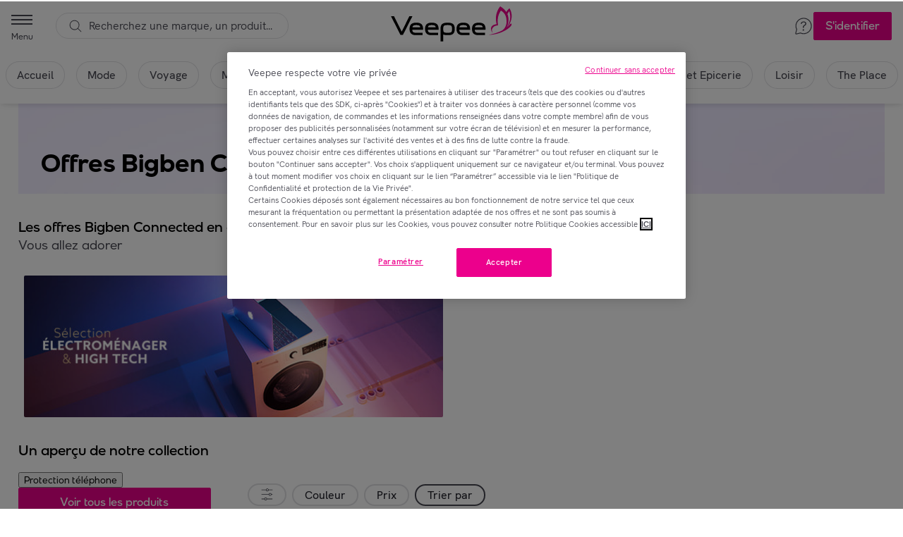

--- FILE ---
content_type: text/html; charset=utf-8
request_url: https://www.veepee.fr/gr/b/bigben-connected
body_size: 115036
content:
<!DOCTYPE html><html data-app-version="7.39.0" data-app-name="gr" data-site-id="1" lang="fr-fr"><head><meta charSet="utf-8" data-next-head=""/><meta name="viewport" content="width=device-width, initial-scale=1.0" data-next-head=""/><meta name="app-version" content="7.39.0" data-next-head=""/><meta name="robots" content="index,follow" data-next-head=""/><meta name="theme-color" content="#ffffff" data-next-head=""/><link rel="manifest" href="/gr/veepee.webmanifest" data-next-head=""/><link rel="shortcut icon" href="/gr/icons/veepee/favicon.ico" sizes="32x32" data-next-head=""/><link rel="apple-touch-icon" href="/gr/icons/veepee/apple-touch-icon.png" data-next-head=""/><link rel="preconnect" href="https://static.vente-privee.com" crossorigin="" data-next-head=""/><link rel="preconnect" href="https://webarchive.vente-privee.com" crossorigin="" data-next-head=""/><link rel="dns-prefetch" href="https://static.vente-privee.com" data-next-head=""/><link rel="dns-prefetch" href="https://webarchive.vente-privee.com" data-next-head=""/><link rel="dns-prefetch" href="https://media.veepee.com/" data-next-head=""/><script type="text/javascript" src="https://appleid.cdn-apple.com/appleauth/static/jsapi/appleid/1/en_US/appleid.auth.js" data-next-head=""></script><link rel="canonical" href="https://www.veepee.fr/gr/b/bigben-connected" data-next-head=""/><meta name="author" data-testid="meta-author" content="Veepee" data-next-head=""/><meta name="description" data-testid="meta-description" content="Bigben Connected" data-next-head=""/><title data-next-head="">Bigben Connected | Veepee</title><link rel="preload" as="script" href="https://cdn.cookielaw.org/scripttemplates/otSDKStub.js"/><script crossorigin="anonymous" src="https://cdn.cookielaw.org/scripttemplates/otSDKStub.js" data-language="fr" type="text/javascript" data-domain-script="96033a43-b4a6-42a7-acd0-c1fa033e95cc"></script><script type="text/javascript">
  function OptanonWrapper() {
    const event = new CustomEvent('groot.event:optanon')
    window.dispatchEvent(event)

    const tagsH2 = [...document.querySelectorAll('#onetrust-consent-sdk h2')];
    tagsH2.forEach(tag => otreplace(tag,"ot-h2"));
    const tagsH3 = [...document.querySelectorAll('#onetrust-consent-sdk h3')];
    tagsH3.forEach(tag => otreplace(tag,"ot-h3"));
    const tagsH4 = [...document.querySelectorAll('#onetrust-consent-sdk h4')];
    tagsH4.forEach(tag => otreplace(tag,"ot-h4"));

    function otreplace(tag,otclass) {
      const parent = tag.parentNode;
      const newElement = document.createElement("div");
      if(tag.id != undefined) newElement.setAttribute("id", ""+tag.id+"");
      newElement.classList = tag.classList;
      newElement.classList.add(otclass);
      newElement.innerHTML = tag.innerHTML;
      parent.insertBefore(newElement,tag);
      parent.removeChild(tag);
    }
  }
</script><script class="optanon-category-C0002" type="text/plain">
  (function(h,o,t,j,a,r){
      h.hj=h.hj||function(){(h.hj.q=h.hj.q||[]).push(arguments)};
      h._hjSettings={hjid:1831623,hjsv:6};
      a=o.getElementsByTagName('head')[0];
      r=o.createElement('script');r.async=1;
      r.src=t+h._hjSettings.hjid+j+h._hjSettings.hjsv;
      a.appendChild(r);
  })(window,document,'https://static.hotjar.com/c/hotjar-','.js?sv=');
</script><script data-testid="facil-iti-script" class="optanon-category-C0001" type="text/plain">
  (function () {
         var fs = document.createElement("script");
         fs.setAttribute("src", "https://cdn.facil-iti.app/tags/faciliti-tag.min.js");
         fs.dataset.applicationIdentifier = "bc280b59-5ec8-11ea-8091-0242ac130002";
         document.head.appendChild(fs);
     }());
</script><link rel="preload" href="/gr/_next/static/css/60f6c586df2164e6.css" as="style"/><link rel="stylesheet" href="/gr/_next/static/css/60f6c586df2164e6.css" data-n-g=""/><link rel="preload" href="/gr/_next/static/css/b58ea0fc6c39c764.css" as="style"/><link rel="stylesheet" href="/gr/_next/static/css/b58ea0fc6c39c764.css" data-n-p=""/><noscript data-n-css=""></noscript><script defer="" nomodule="" src="/gr/_next/static/chunks/polyfills-42372ed130431b0a.js"></script><script defer="" src="/gr/_next/static/chunks/481e7a91-3b3d29ebf68303fe.js"></script><script defer="" src="/gr/_next/static/chunks/6508-7cf71ae10f8ea7cd.js"></script><script defer="" src="/gr/_next/static/chunks/599-681cefb0297fc6a7.js"></script><script defer="" src="/gr/_next/static/chunks/3631-8021f68f4001defb.js"></script><script defer="" src="/gr/_next/static/chunks/7406-3b0fde833ae11aaa.js"></script><script defer="" src="/gr/_next/static/chunks/7559-8a2df3b62784cac5.js"></script><script defer="" src="/gr/_next/static/chunks/6885-c66e3c72485d1b7f.js"></script><script defer="" src="/gr/_next/static/chunks/4400-19028c5793e55954.js"></script><script defer="" src="/gr/_next/static/chunks/7565-18a115420a595d7a.js"></script><script defer="" src="/gr/_next/static/chunks/6707-a6dd2889d087c4e6.js"></script><script defer="" src="/gr/_next/static/chunks/5302.d7a2eef1cd21add8.js"></script><script defer="" src="/gr/_next/static/chunks/6400.8c1a17aff4b96a40.js"></script><script defer="" src="/gr/_next/static/chunks/9190.834a19e32d368c3f.js"></script><script defer="" src="/gr/_next/static/chunks/1227.1bdf739a8255d9e0.js"></script><script defer="" src="/gr/_next/static/chunks/4287-7c51741a8cdd1874.js"></script><script defer="" src="/gr/_next/static/chunks/2530.c9cee29a2851bf73.js"></script><script defer="" src="/gr/_next/static/chunks/1361-bfdb3cbcb479bf55.js"></script><script defer="" src="/gr/_next/static/chunks/6236.acd467bc5a0fda19.js"></script><script src="/gr/_next/static/chunks/webpack-539ad5a5a795708a.js" defer=""></script><script src="/gr/_next/static/chunks/framework-ca2f8fe4a887959b.js" defer=""></script><script src="/gr/_next/static/chunks/main-67558f96e034d3a0.js" defer=""></script><script src="/gr/_next/static/chunks/pages/_app-a9e590ca1ae909f2.js" defer=""></script><script src="/gr/_next/static/chunks/6723-65aa4a802c720883.js" defer=""></script><script src="/gr/_next/static/chunks/8441-4e8ee71ef84265a9.js" defer=""></script><script src="/gr/_next/static/chunks/9848-f3c55c941e804115.js" defer=""></script><script src="/gr/_next/static/chunks/3566-f13940ef5727e45c.js" defer=""></script><script src="/gr/_next/static/chunks/7586-810294951dda631e.js" defer=""></script><script src="/gr/_next/static/chunks/4320-8449a251f4f0496c.js" defer=""></script><script src="/gr/_next/static/chunks/1987-b289a385249f7cd6.js" defer=""></script><script src="/gr/_next/static/chunks/2357-aa9328cca7343a48.js" defer=""></script><script src="/gr/_next/static/chunks/2496-81d8470641f08063.js" defer=""></script><script src="/gr/_next/static/chunks/7101-717b00fdf57aa46c.js" defer=""></script><script src="/gr/_next/static/chunks/1647-1445249d52ab61d8.js" defer=""></script><script src="/gr/_next/static/chunks/3826-678a22056b66159b.js" defer=""></script><script src="/gr/_next/static/chunks/6955-7da8f9a6a60fb3cc.js" defer=""></script><script src="/gr/_next/static/chunks/8766-e2027cf00ff294aa.js" defer=""></script><script src="/gr/_next/static/chunks/7022-e1798fa7ecaab5f8.js" defer=""></script><script src="/gr/_next/static/chunks/6872-6e62a6079cc595b9.js" defer=""></script><script src="/gr/_next/static/chunks/5618-3d64d334f585b113.js" defer=""></script><script src="/gr/_next/static/chunks/201-9097b22cfbc29f51.js" defer=""></script><script src="/gr/_next/static/chunks/1704-8631502ba1f30b9a.js" defer=""></script><script src="/gr/_next/static/chunks/2301-8555ad22ed19c932.js" defer=""></script><script src="/gr/_next/static/chunks/1385-bb076412e2ea0a1d.js" defer=""></script><script src="/gr/_next/static/chunks/6268-27a279d8ee12eb76.js" defer=""></script><script src="/gr/_next/static/chunks/594-4b091604e11582fa.js" defer=""></script><script src="/gr/_next/static/chunks/9798-e062919eeb5872fa.js" defer=""></script><script src="/gr/_next/static/chunks/3356-7fc8c8af56060d70.js" defer=""></script><script src="/gr/_next/static/chunks/4533-b09936968dd252b1.js" defer=""></script><script src="/gr/_next/static/chunks/6831-aa763a0b3f338aed.js" defer=""></script><script src="/gr/_next/static/chunks/399-e873f8b0b9c00bd6.js" defer=""></script><script src="/gr/_next/static/chunks/pages/b/%5Bbrand%5D-984c13ca8335792c.js" defer=""></script><script src="/gr/_next/static/DyuifbfU1wejOanCv4fL6/_buildManifest.js" defer=""></script><script src="/gr/_next/static/DyuifbfU1wejOanCv4fL6/_ssgManifest.js" defer=""></script><style data-styled="" data-styled-version="5.3.11">.hSIktx{position:fixed;z-index:6;top:0;right:0;left:0;display:block;height:113px;background-color:#ffffff;box-shadow:0 -1px 1px -1px rgba(34,34,43,0.08),0 4px 8px -2px rgba(34,34,43,0.08),0 1px 10px -2px rgba(34,34,43,0.10);-webkit-transition:background-color ease 100ms;transition:background-color ease 100ms;}/*!sc*/
@media screen and (min-width:641px){.hSIktx{height:145px;}}/*!sc*/
data-styled.g3[id="sc-aXZVg"]{content:"hSIktx,"}/*!sc*/
.gUuahq{position:absolute;top:0;right:0;left:0;}/*!sc*/
data-styled.g4[id="sc-gEvEer"]{content:"gUuahq,"}/*!sc*/
.jlqeWS{position:relative;z-index:9;display:-ms-grid;display:grid;grid-template-columns:1fr 1fr 1fr;grid-template-rows:56px;-webkit-align-items:center;-webkit-box-align:center;-ms-flex-align:center;align-items:center;box-sizing:content-box;width:100%;max-width:1900px;height:56px;margin:0 auto;-ms-grid-columns:1fr 1fr 1fr;-ms-grid-rows:56px;}/*!sc*/
@media screen and (min-width:641px){.jlqeWS{grid-template-rows:69px;height:69px;-ms-grid-rows:69px;-webkit-transition:border-bottom-color 100ms ease;transition:border-bottom-color 100ms ease;}}/*!sc*/
data-styled.g5[id="sc-eqUAAy"]{content:"jlqeWS,"}/*!sc*/
.crklOA{z-index:2;display:-webkit-box;display:-webkit-flex;display:-ms-flexbox;display:flex;-ms-grid-column:1;-webkit-align-items:center;-webkit-box-align:center;-ms-flex-align:center;align-items:center;height:100%;padding:0 0 0 1rem;margin-right:auto;}/*!sc*/
data-styled.g6[id="sc-fqkvVR"]{content:"crklOA,"}/*!sc*/
.gsMFEb{z-index:1;display:-webkit-box;display:-webkit-flex;display:-ms-flexbox;display:flex;-ms-grid-column:3;-webkit-box-pack:end;-webkit-justify-content:flex-end;-ms-flex-pack:end;justify-content:flex-end;-webkit-align-items:center;-webkit-box-align:center;-ms-flex-align:center;align-items:center;padding:0 1rem 0 0;-webkit-column-gap:1rem;column-gap:1rem;}/*!sc*/
data-styled.g7[id="sc-dcJsrY"]{content:"gsMFEb,"}/*!sc*/
.diVwTk{display:-webkit-box;display:-webkit-flex;display:-ms-flexbox;display:flex;-webkit-align-items:center;-webkit-box-align:center;-ms-flex-align:center;align-items:center;width:100%;}/*!sc*/
data-styled.g8[id="sc-iGgWBj"]{content:"diVwTk,"}/*!sc*/
.gGDHdG{display:-webkit-box;display:-webkit-flex;display:-ms-flexbox;display:flex;-ms-grid-column:2;margin:auto;text-align:center;}/*!sc*/
data-styled.g10[id="sc-kAyceB"]{content:"gGDHdG,"}/*!sc*/
.ceFrSQ{display:inline-block;height:50px;width:100%;}/*!sc*/
data-styled.g11[id="sc-imWYAI"]{content:"ceFrSQ,"}/*!sc*/
.ijxTBH{font-family:HK Grotesk,arial,sans-serif;font-weight:500;font-size:1rem;line-height:23px;}/*!sc*/
data-styled.g12[id="sc-jXbUNg"]{content:"ijxTBH,"}/*!sc*/
.jwxSvn{color:#ec008c;}/*!sc*/
.jwxSvn:hover,.jwxSvn:active,.jwxSvn:focus{color:#ea51a3;}/*!sc*/
data-styled.g13[id="sc-dhKdcB"]{content:"jwxSvn,"}/*!sc*/
.gHuInL{color:#464650;}/*!sc*/
.gHuInL:hover,.gHuInL:active,.gHuInL:focus{color:#ec008c;}/*!sc*/
data-styled.g15[id="sc-dAlyuH"]{content:"gHuInL,"}/*!sc*/
.ekeejo{width:100%;max-width:230px;height:30px;max-height:30px;margin:0 auto;-webkit-transition:all 100ms ease-in-out;transition:all 100ms ease-in-out;}/*!sc*/
@media screen and (min-width:641px){.ekeejo{width:100%;height:50px;max-height:50px;}}/*!sc*/
data-styled.g20[id="sc-dLMFU"]{content:"ekeejo,"}/*!sc*/
.fhHwXG{margin:auto;text-align:center;}/*!sc*/
data-styled.g21[id="sc-eDPEul"]{content:"fhHwXG,"}/*!sc*/
.coBhQX{position:relative;box-sizing:border-box;height:48px;color:#464650;-webkit-transition:all ease 100ms;transition:all ease 100ms;}/*!sc*/
@media screen and (min-width:641px){.coBhQX{height:48px;}}/*!sc*/
data-styled.g24[id="sc-gFqAkR"]{content:"coBhQX,"}/*!sc*/
.kDpmhb{display:-webkit-box;display:-webkit-flex;display:-ms-flexbox;display:flex;-webkit-box-pack:center;-webkit-justify-content:center;-ms-flex-pack:center;justify-content:center;-webkit-align-items:center;-webkit-box-align:center;-ms-flex-align:center;align-items:center;overflow-x:scroll;padding:1rem;white-space:nowrap;list-style-type:none;-webkit-scrollbar-width:none;-moz-scrollbar-width:none;-ms-scrollbar-width:none;scrollbar-width:none;}/*!sc*/
.kDpmhb::-webkit-scrollbar{display:none;}/*!sc*/
@media screen and (max-width:calc(641px - 1px)){.kDpmhb{padding-top:0;}}/*!sc*/
@media screen and (min-width:1025px){}/*!sc*/
data-styled.g25[id="sc-ikkxIA"]{content:"kDpmhb,"}/*!sc*/
.frcYeq{display:-webkit-box;display:-webkit-flex;display:-ms-flexbox;display:flex;-webkit-flex-shrink:0;-ms-flex-negative:0;flex-shrink:0;margin:0 .25rem;}/*!sc*/
.frcYeq:first-child{margin-left:0;}/*!sc*/
.frcYeq:last-child{margin-right:0;}/*!sc*/
.frcYeq > a{-webkit-align-items:center;-webkit-box-align:center;-ms-flex-align:center;align-items:center;padding:.5rem 1rem;background:rgba(255,255,255,0.7);color:inherit;border-radius:62.5rem;-webkit-text-decoration:none;text-decoration:none;box-shadow:inset 0 0 0 1px #e1e1e4;-webkit-transition-duration:0.3s;transition-duration:0.3s;-webkit-transition-property:background-color;transition-property:background-color;}/*!sc*/
.frcYeq > a:hover,.frcYeq > a:active,.frcYeq > a:focus{background:#ffffff;color:inherit;box-shadow:inset 0 0 0 2px;}/*!sc*/
@media screen and (min-width:1025px){.frcYeq{margin:0 .5rem;}}/*!sc*/
data-styled.g26[id="sc-dAbbOL"]{content:"frcYeq,"}/*!sc*/
.fbiPqQ{display:none;-webkit-text-decoration:none;text-decoration:none;}/*!sc*/
@media screen and (min-width:1025px){.fbiPqQ{position:relative;display:-webkit-box;display:-webkit-flex;display:-ms-flexbox;display:flex;-webkit-flex-direction:column;-ms-flex-direction:column;flex-direction:column;-webkit-box-pack:center;-webkit-justify-content:center;-ms-flex-pack:center;justify-content:center;-webkit-align-items:center;-webkit-box-align:center;-ms-flex-align:center;align-items:center;color:#464650 !important;text-align:center;-webkit-transition:all ease 50ms;transition:all ease 50ms;}.fbiPqQ svg path{fill:#464650;}.fbiPqQ::after{content:'';position:absolute;bottom:-.25rem;left:50%;display:block;width:0;height:2px;margin:0 1rem 0 0;background:#ec008c;opacity:0;-webkit-transform:translateX(-50%);-ms-transform:translateX(-50%);transform:translateX(-50%);}.fbiPqQ:hover{color:#ec008c;}.fbiPqQ:hover svg path{fill:#ec008c;}.fbiPqQ:hover::after{width:100%;opacity:1;-webkit-transition:all 150ms;transition:all 150ms;-webkit-transition-property:width,opacity;transition-property:width,opacity;}}/*!sc*/
data-styled.g53[id="sc-tagGq"]{content:"fbiPqQ,"}/*!sc*/
.kogeVe{display:-webkit-box;display:-webkit-flex;display:-ms-flexbox;display:flex;-webkit-box-pack:center;-webkit-justify-content:center;-ms-flex-pack:center;justify-content:center;}/*!sc*/
data-styled.g60[id="sc-fBWQRz"]{content:"foLKFk,kogeVe,"}/*!sc*/
.djLEmd{border-radius:2px;display:inline-block;box-sizing:border-box;border:1px solid;outline:0;overflow:hidden;padding:.25rem 1rem;height:2.5rem;font-family:VP Next,arial,sans-serif;font-weight:500;font-size:1rem;line-height:23px;white-space:nowrap;cursor:pointer;-webkit-transition-property:background-color,border-color,color;transition-property:background-color,border-color,color;-webkit-transition-duration:0.1s;transition-duration:0.1s;-webkit-transition-timing-function:ease-in-out;transition-timing-function:ease-in-out;background-color:transparent;border-color:transparent;color:#464650;font-family:HK Grotesk,arial,sans-serif;font-weight:500;font-size:0.875rem;line-height:20px;}/*!sc*/
.djLEmd:hover{background-color:#ea51a3;border-color:#ea51a3;color:#ffffff;}/*!sc*/
.djLEmd:active,.djLEmd:hover:active{background-color:#d90082;border-color:#d90082;color:#ffffff;}/*!sc*/
.djLEmd:focus-visible{box-shadow:0 0 0 4px rgba(234,81,163,0.40);}/*!sc*/
.djLEmd:disabled{cursor:not-allowed;background-color:#f7f7f7;border-color:#f7f7f7;color:#69696f;}/*!sc*/
.djLEmd:hover{background-color:transparent;border-color:transparent;color:#ea51a3;}/*!sc*/
.djLEmd:active,.djLEmd:hover:active{background-color:transparent;border-color:transparent;color:#ec008c;}/*!sc*/
.djLEmd svg path{fill:currentColor;}/*!sc*/
.ixNheC{border-radius:2px;display:inline-block;box-sizing:border-box;border:1px solid;outline:0;overflow:hidden;padding:.25rem 1rem;height:2.5rem;font-family:VP Next,arial,sans-serif;font-weight:500;font-size:1rem;line-height:23px;white-space:nowrap;cursor:pointer;-webkit-transition-property:background-color,border-color,color;transition-property:background-color,border-color,color;-webkit-transition-duration:0.1s;transition-duration:0.1s;-webkit-transition-timing-function:ease-in-out;transition-timing-function:ease-in-out;background-color:#ec008c;border-color:#ec008c;color:#ffffff;}/*!sc*/
.ixNheC:hover{background-color:#ea51a3;border-color:#ea51a3;color:#ffffff;}/*!sc*/
.ixNheC:active,.ixNheC:hover:active{background-color:#d90082;border-color:#d90082;color:#ffffff;}/*!sc*/
.ixNheC:focus-visible{box-shadow:0 0 0 4px rgba(234,81,163,0.40);}/*!sc*/
.ixNheC:disabled{cursor:not-allowed;background-color:#f7f7f7;border-color:#f7f7f7;color:#69696f;}/*!sc*/
.ixNheC svg path{fill:currentColor;}/*!sc*/
.dJgMOs{border-radius:3rem;display:inline-block;box-sizing:border-box;border:1px solid;outline:0;overflow:hidden;padding:0 .25rem;height:2.5rem;width:2.5rem;font-family:VP Next,arial,sans-serif;font-weight:500;font-size:1rem;line-height:23px;height:3rem;width:3rem;white-space:nowrap;cursor:pointer;-webkit-transition-property:background-color,border-color,color;transition-property:background-color,border-color,color;-webkit-transition-duration:0.1s;transition-duration:0.1s;-webkit-transition-timing-function:ease-in-out;transition-timing-function:ease-in-out;color:#ffffff;background-color:#464650;border:none;}/*!sc*/
.dJgMOs:hover{background-color:#ea51a3;border-color:#ea51a3;color:#ffffff;}/*!sc*/
.dJgMOs:active,.dJgMOs:hover:active{background-color:#d90082;border-color:#d90082;color:#ffffff;}/*!sc*/
.dJgMOs:focus-visible{box-shadow:0 0 0 4px rgba(234,81,163,0.40);}/*!sc*/
.dJgMOs:disabled{cursor:not-allowed;background-color:#f7f7f7;border-color:#f7f7f7;color:#69696f;}/*!sc*/
.dJgMOs:hover,.dJgMOs:active,.dJgMOs:hover:active{background-color:#22222b;}/*!sc*/
.dJgMOs svg path{fill:currentColor;}/*!sc*/
.oCcTW{border-radius:2px;display:inline-block;box-sizing:border-box;border:1px solid;outline:0;overflow:hidden;padding:.25rem 1rem;width:100%;height:2.5rem;font-family:VP Next,arial,sans-serif;font-weight:500;font-size:1rem;line-height:23px;white-space:nowrap;cursor:pointer;-webkit-transition-property:background-color,border-color,color;transition-property:background-color,border-color,color;-webkit-transition-duration:0.1s;transition-duration:0.1s;-webkit-transition-timing-function:ease-in-out;transition-timing-function:ease-in-out;background-color:#ec008c;border-color:#ec008c;color:#ffffff;}/*!sc*/
.oCcTW:hover{background-color:#ea51a3;border-color:#ea51a3;color:#ffffff;}/*!sc*/
.oCcTW:active,.oCcTW:hover:active{background-color:#d90082;border-color:#d90082;color:#ffffff;}/*!sc*/
.oCcTW:focus-visible{box-shadow:0 0 0 4px rgba(234,81,163,0.40);}/*!sc*/
.oCcTW:disabled{cursor:not-allowed;background-color:#f7f7f7;border-color:#f7f7f7;color:#69696f;}/*!sc*/
.oCcTW svg path{fill:currentColor;}/*!sc*/
.dxlDEP{border-radius:2px;display:inline-block;box-sizing:border-box;border:1px solid;outline:0;overflow:hidden;padding:.25rem 1rem;width:100%;height:2rem;font-family:VP Next,arial,sans-serif;font-weight:500;font-size:0.875rem;line-height:20px;white-space:nowrap;cursor:pointer;-webkit-transition-property:background-color,border-color,color;transition-property:background-color,border-color,color;-webkit-transition-duration:0.1s;transition-duration:0.1s;-webkit-transition-timing-function:ease-in-out;transition-timing-function:ease-in-out;background-color:rgba(5,5,68,1.00);border-color:rgba(5,5,68,1.00);color:rgba(255,255,255,1.00);}/*!sc*/
.dxlDEP:hover{background-color:#ea51a3;border-color:#ea51a3;color:#ffffff;}/*!sc*/
.dxlDEP:active,.dxlDEP:hover:active{background-color:#d90082;border-color:#d90082;color:#ffffff;}/*!sc*/
.dxlDEP:focus-visible{box-shadow:0 0 0 4px rgba(234,81,163,0.40);}/*!sc*/
.dxlDEP:disabled{cursor:not-allowed;background-color:#f7f7f7;border-color:#f7f7f7;color:#69696f;}/*!sc*/
.dxlDEP:hover{background-color:rgba(21,21,109,1.00);border-color:rgba(21,21,109,1.00);color:rgba(255,255,255,1.00);}/*!sc*/
.dxlDEP:active,.dxlDEP:hover:active{background-color:rgba(46,46,150,1.00);border-color:rgba(46,46,150,1.00);color:rgba(255,255,255,1.00);}/*!sc*/
.dxlDEP:focus-visible{box-shadow:0 0 0 4px rgba(183,183,255,0.40);}/*!sc*/
.dxlDEP:disabled,.dxlDEP:disabled:hover,.dxlDEP:disabled:active{background-color:rgba(157,157,160,1.00);border-color:rgba(157,157,160,1.00);color:rgba(255,255,255,1.00);}/*!sc*/
.dxlDEP svg path{fill:currentColor;}/*!sc*/
.wlXsH{border-radius:2px;display:inline-block;box-sizing:border-box;border:1px solid;outline:0;overflow:hidden;padding:.25rem 1rem;height:2.5rem;font-family:VP Next,arial,sans-serif;font-weight:500;font-size:1rem;line-height:23px;white-space:nowrap;cursor:pointer;-webkit-transition-property:background-color,border-color,color;transition-property:background-color,border-color,color;-webkit-transition-duration:0.1s;transition-duration:0.1s;-webkit-transition-timing-function:ease-in-out;transition-timing-function:ease-in-out;background-color:transparent;border-color:#ec008c;color:#ec008c;}/*!sc*/
.wlXsH:hover{background-color:#ea51a3;border-color:#ea51a3;color:#ffffff;}/*!sc*/
.wlXsH:active,.wlXsH:hover:active{background-color:#d90082;border-color:#d90082;color:#ffffff;}/*!sc*/
.wlXsH:focus-visible{box-shadow:0 0 0 4px rgba(234,81,163,0.40);}/*!sc*/
.wlXsH:disabled{cursor:not-allowed;background-color:#f7f7f7;border-color:#f7f7f7;color:#69696f;}/*!sc*/
.wlXsH svg path{fill:currentColor;}/*!sc*/
data-styled.g62[id="sc-uVWWZ"]{content:"djLEmd,ixNheC,dJgMOs,oCcTW,dxlDEP,wlXsH,"}/*!sc*/
.exegNN{font-family:HK Grotesk,arial,sans-serif;font-weight:500;font-size:1rem;line-height:23px;}/*!sc*/
data-styled.g107[id="sc-bypJrT"]{content:"exegNN,"}/*!sc*/
.gUmPuL{color:#464650;}/*!sc*/
.gUmPuL:hover,.gUmPuL:active,.gUmPuL:focus{color:#ec008c;}/*!sc*/
data-styled.g110[id="sc-fxwrCY"]{content:"gUmPuL,"}/*!sc*/
.kYZiUo{width:auto;height:auto;max-width:100%;max-height:100%;display:inline-block;}/*!sc*/
data-styled.g174[id="sc-sLsrZ"]{content:"kYZiUo,"}/*!sc*/
.jSSgdx{display:block;}/*!sc*/
data-styled.g262[id="styles__Container-groot__sc-7a54e048-0"]{content:"jSSgdx,"}/*!sc*/
.ejDeyk{margin-right:.5rem;color:#22222b;font-family:HK Grotesk,arial,sans-serif;font-weight:500;font-size:0.875rem;line-height:20px;}/*!sc*/
data-styled.g306[id="styles__Container-groot__sc-581baaab-0"]{content:"ejDeyk,"}/*!sc*/
.bTBJvN{width:287px;height:calc(100% - 2.5rem);margin-bottom:0;word-break:break-word;}/*!sc*/
@media (max-width:1025px){.bTBJvN{width:235px;}}/*!sc*/
@media (max-width:641px){.bTBJvN{width:50%;height:calc(100% - 1.5rem);}.bTBJvN:nth-child(odd){padding-right:.25rem;}.bTBJvN:nth-child(even){padding-left:.25rem;}}/*!sc*/
data-styled.g311[id="styles__InsertWrapper-groot__sc-fbb1280a-0"]{content:"bTBJvN,"}/*!sc*/
.hMukvo{position:relative;width:100%;height:100%;background-color:#f7f7f7;}/*!sc*/
data-styled.g312[id="styles__Insert-groot__sc-fbb1280a-1"]{content:"hMukvo,"}/*!sc*/
.kCqQyd{display:block;width:100%;}/*!sc*/
data-styled.g313[id="styles__Image-groot__sc-fbb1280a-2"]{content:"kCqQyd,"}/*!sc*/
.dkdqPK{padding:2rem 2rem 2rem;}/*!sc*/
data-styled.g314[id="styles__DetailsContainer-groot__sc-fbb1280a-3"]{content:"dkdqPK,"}/*!sc*/
.bXCJvo{margin-bottom:.5rem;color:#22222b;text-align:center;font-family:VP Next,arial,sans-serif;font-weight:500;font-size:1.125rem;line-height:26px;}/*!sc*/
data-styled.g315[id="styles__Title-groot__sc-fbb1280a-4"]{content:"bXCJvo,"}/*!sc*/
.iWANLT{margin-bottom:1rem;color:#464650;text-align:center;font-family:HK Grotesk,arial,sans-serif;font-weight:400;font-size:1rem;line-height:23px;}/*!sc*/
data-styled.g316[id="styles__Body-groot__sc-fbb1280a-5"]{content:"iWANLT,"}/*!sc*/
.hdgZIS{width:100%;}/*!sc*/
data-styled.g317[id="styles__Button-groot__sc-fbb1280a-6"]{content:"hdgZIS,"}/*!sc*/
.hYTdKX > div:last-child{display:-webkit-box;display:-webkit-flex;display:-ms-flexbox;display:flex;-webkit-flex-direction:column;-ms-flex-direction:column;flex-direction:column;width:100%;height:100%;max-height:100%;}/*!sc*/
@media (min-width:641px){.hYTdKX > div:last-child{width:485px;height:730px;border-radius:8px;}}/*!sc*/
@media (min-width:769px){.hYTdKX > div:last-child{width:645px;height:969px;}}/*!sc*/
@media (min-width:1025px){.hYTdKX > div:last-child{width:754px;height:650px;}}/*!sc*/
data-styled.g332[id="styles__Modal-groot__sc-40d50393-0"]{content:"hYTdKX,"}/*!sc*/
.dFWKer{position:fixed;z-index:100;top:113px;left:50%;-webkit-transform:translateX(-50%);-ms-transform:translateX(-50%);transform:translateX(-50%);}/*!sc*/
@media screen and (min-width:641px){.dFWKer{top:145px;}}/*!sc*/
.dFWKer > *{position:unset !important;-webkit-transform:unset !important;-ms-transform:unset !important;transform:unset !important;}/*!sc*/
.dFWKer > *:not(:last-child){margin-bottom:.5rem;}/*!sc*/
data-styled.g383[id="styles__NotificationWrapper-groot__sc-e17ad75a-0"]{content:"dFWKer,"}/*!sc*/
.ilVCxt{display:-webkit-box;display:-webkit-flex;display:-ms-flexbox;display:flex;-webkit-flex-direction:column;-ms-flex-direction:column;flex-direction:column;position:relative;font-family:HK Grotesk,arial,sans-serif;font-weight:500;font-size:1rem;line-height:23px;}/*!sc*/
data-styled.g413[id="sc-laNGHT"]{content:"ilVCxt,"}/*!sc*/
.VjpSx{display:inline-block;width:100%;height:2.5rem;border:1px solid #e1e1e4;border-radius:2px;box-sizing:border-box;margin:0;text-align:left;background-color:#ffffff;outline:none;-webkit-user-select:none;-moz-user-select:none;-ms-user-select:none;user-select:none;cursor:pointer;}/*!sc*/
.VjpSx:hover{border-color:#464650;}/*!sc*/
.VjpSx:focus-visible{border-width:2px;border-color:rgba(234,81,163,0.40);}/*!sc*/
data-styled.g414[id="sc-kuVLHQ"]{content:"VjpSx,"}/*!sc*/
.gBSAeH{height:100%;display:-webkit-box;display:-webkit-flex;display:-ms-flexbox;display:flex;-webkit-box-pack:justify;-webkit-justify-content:space-between;-ms-flex-pack:justify;justify-content:space-between;-webkit-align-items:center;-webkit-box-align:center;-ms-flex-align:center;align-items:center;-webkit-flex:1;-ms-flex:1;flex:1;color:#464650;}/*!sc*/
data-styled.g417[id="sc-dOvA-dm"]{content:"gBSAeH,"}/*!sc*/
.cBZqkk{display:-webkit-box;display:-webkit-flex;display:-ms-flexbox;display:flex;margin:0 .5rem 0 1rem;-webkit-align-items:center;-webkit-box-align:center;-ms-flex-align:center;align-items:center;-webkit-flex:1;-ms-flex:1;flex:1;width:calc(100% - 4.5rem);overflow:hidden;}/*!sc*/
data-styled.g421[id="sc-cRmqLi"]{content:"cBZqkk,"}/*!sc*/
.gJOIQE{margin-left:1rem;}/*!sc*/
data-styled.g422[id="sc-dUWDJJ"]{content:"gJOIQE,"}/*!sc*/
.dDsQmO{display:-webkit-box;display:-webkit-flex;display:-ms-flexbox;display:flex;-webkit-flex-direction:column;-ms-flex-direction:column;flex-direction:column;width:100%;}/*!sc*/
data-styled.g423[id="sc-aNeao"]{content:"dDsQmO,"}/*!sc*/
.ctjCCL{width:100%;overflow:hidden;font-family:HK Grotesk,arial,sans-serif;font-weight:500;font-size:1rem;line-height:23px;white-space:nowrap;text-overflow:ellipsis;}/*!sc*/
data-styled.g424[id="sc-fKMpNL"]{content:"ctjCCL,"}/*!sc*/
.frtWeN{width:1.25rem;height:1.25rem;float:right;margin:0 1rem;}/*!sc*/
.frtWeN path{fill:#a2a2a7;}/*!sc*/
data-styled.g435[id="sc-etlCFv"]{content:"frtWeN,"}/*!sc*/
.fkGSde{-webkit-transition:0.125s ease-in-out;transition:0.125s ease-in-out;}/*!sc*/
.fkGSde path{fill:#464650;}/*!sc*/
data-styled.g436[id="sc-cYYuRe"]{content:"fkGSde,"}/*!sc*/
.gFwdWd{position:relative;display:-webkit-inline-box;display:-webkit-inline-flex;display:-ms-inline-flexbox;display:inline-flex;-webkit-align-items:flex-start;-webkit-box-align:flex-start;-ms-flex-align:flex-start;align-items:flex-start;}/*!sc*/
.gFwdWd > .sc-eFRcpv{font-size:0.75em;margin-left:-.125rem;}/*!sc*/
data-styled.g438[id="sc-bizigk"]{content:"gFwdWd,"}/*!sc*/
.bCHPBg{display:-webkit-box;display:-webkit-flex;display:-ms-flexbox;display:flex;-webkit-flex-flow:column;-ms-flex-flow:column;flex-flow:column;-webkit-align-items:flex-end;-webkit-box-align:flex-end;-ms-flex-align:flex-end;align-items:flex-end;-webkit-box-pack:center;-webkit-justify-content:center;-ms-flex-pack:center;justify-content:center;}/*!sc*/
data-styled.g439[id="Prices-922d24df-b40a-491a-9f6c-7b568f5c3b8c"]{content:"bCHPBg,"}/*!sc*/
.gsJtkn{color:rgba(5,5,68,1.00);font-family:HK Grotesk,arial,sans-serif;font-size:1.375rem;font-weight:700;line-height:22px;}/*!sc*/
.gsJtkn > .sc-eFRcpv{font-size:0.875rem;line-height:16px;}/*!sc*/
data-styled.g443[id="sc-lpYOg"]{content:"gsJtkn,"}/*!sc*/
.gXwqYU{position:relative;}/*!sc*/
@media (min-width:1025px){.gXwqYU{padding:0 .5rem .5rem .5rem;margin-top:0;}}/*!sc*/
data-styled.g571[id="styles__ExpressBuy-groot__sc-78f1faf4-0"]{content:"gXwqYU,"}/*!sc*/
.jjwCoG{position:relative;height:2rem;}/*!sc*/
data-styled.g572[id="styles__ButtonWrapper-groot__sc-78f1faf4-1"]{content:"jjwCoG,"}/*!sc*/
.cAWYll{position:absolute;top:0;right:0;padding:0;width:100%;-webkit-transition:unset;transition:unset;}/*!sc*/
data-styled.g573[id="styles__Button-groot__sc-78f1faf4-2"]{content:"cAWYll,"}/*!sc*/
.eMpJfq{position:absolute;z-index:1;top:-64px;left:0;display:-webkit-box;display:-webkit-flex;display:-ms-flexbox;display:flex;width:100%;padding:.5rem .5rem 0;margin-bottom:1rem;background-color:#ffffff;visibility:hidden;opacity:0;-webkit-transition:0.25s ease-in-out;transition:0.25s ease-in-out;}/*!sc*/
data-styled.g575[id="styles__DropdownsWrapper-groot__sc-78f1faf4-4"]{content:"eMpJfq,"}/*!sc*/
.cwgWfK{-webkit-box-flex:1;-webkit-flex-grow:1;-ms-flex-positive:1;flex-grow:1;overflow:auto;}/*!sc*/
data-styled.g577[id="styles__LoadingDropdown-groot__sc-78f1faf4-6"]{content:"cwgWfK,"}/*!sc*/
.gAizvG{position:relative;display:-webkit-box;display:-webkit-flex;display:-ms-flexbox;display:flex;-webkit-flex-flow:column;-ms-flex-flow:column;flex-flow:column;width:160px;height:100%;}/*!sc*/
.gAizvG > a{display:-webkit-box;display:-webkit-flex;display:-ms-flexbox;display:flex;-webkit-flex:1;-ms-flex:1;flex:1;-webkit-flex-flow:column;-ms-flex-flow:column;flex-flow:column;color:#22222b;-webkit-text-decoration:none;text-decoration:none;}/*!sc*/
@media (min-width:1025px){.gAizvG{border:1px solid #e1e1e4;border-radius:2px;width:287px;min-height:435px;-webkit-transition:box-shadow 0.3s ease-in-out;transition:box-shadow 0.3s ease-in-out;}.gAizvG:hover{box-shadow:0 -1px 2px -2px rgba(34,34,43,0.16),0 10px 14px -6px rgba(34,34,43,0.08),0 4px 18px -2px rgba(34,34,43,0.10);}.gAizvG:has(:focus-visible){box-shadow:0 0 0 4px rgba(234,81,163,0.40);}}/*!sc*/
@media (max-width:1025px){.gAizvG{width:235px;}}/*!sc*/
@media (max-width:641px){.gAizvG{width:100%;}}/*!sc*/
data-styled.g602[id="styles__ProductItem-groot__sc-e079ceb7-0"]{content:"gAizvG,"}/*!sc*/
.dwxTyw{display:-webkit-box;display:-webkit-flex;display:-ms-flexbox;display:flex;-webkit-flex:1;-ms-flex:1;flex:1;-webkit-flex-flow:column;-ms-flex-flow:column;flex-flow:column;}/*!sc*/
data-styled.g603[id="styles__Body-groot__sc-e079ceb7-1"]{content:"dwxTyw,"}/*!sc*/
.eQfZqd{display:-webkit-box;display:-webkit-flex;display:-ms-flexbox;display:flex;-webkit-flex:1;-ms-flex:1;flex:1;-webkit-flex-direction:column;-ms-flex-direction:column;flex-direction:column;box-sizing:border-box;width:100%;min-height:96px;padding:.5rem;background:#ffffff;-webkit-transition:0.25s ease-in-out;transition:0.25s ease-in-out;}/*!sc*/
@media (max-width:1025px){.eQfZqd{padding:0;margin-bottom:.5rem;}}/*!sc*/
@media (max-width:641px){}/*!sc*/
data-styled.g604[id="styles__Header-groot__sc-e079ceb7-2"]{content:"eQfZqd,"}/*!sc*/
.iGdfO{position:relative;overflow:hidden;width:100%;}/*!sc*/
data-styled.g605[id="styles__Visual-groot__sc-e079ceb7-3"]{content:"iGdfO,"}/*!sc*/
.dMYxjo{display:-webkit-box;display:-webkit-flex;display:-ms-flexbox;display:flex;}/*!sc*/
@media (max-width:1025px){.dMYxjo{-webkit-flex-direction:column;-ms-flex-direction:column;flex-direction:column;}}/*!sc*/
data-styled.g606[id="styles__Row-groot__sc-e079ceb7-4"]{content:"dMYxjo,"}/*!sc*/
.kriSon{width:100%;min-width:0;}/*!sc*/
data-styled.g607[id="styles__Title-groot__sc-e079ceb7-5"]{content:"kriSon,"}/*!sc*/
.cyoKcA{overflow:hidden;box-sizing:border-box;color:#22222b;text-overflow:ellipsis;white-space:nowrap;font-family:VP Next,arial,sans-serif;font-weight:700;font-size:0.875rem;line-height:20px;}/*!sc*/
data-styled.g608[id="styles__Brand-groot__sc-e079ceb7-6"]{content:"cyoKcA,"}/*!sc*/
.hukptR{display:-webkit-box;-webkit-flex:auto;-ms-flex:auto;flex:auto;overflow:hidden;max-height:calc( 23px * 2 );margin:0 1rem 0 0;color:#464650;text-overflow:ellipsis;-webkit-box-orient:vertical;cursor:pointer;-webkit-line-clamp:2;font-family:VP Next,arial,sans-serif;font-weight:500;font-size:1rem;line-height:23px;}/*!sc*/
.hukptR:hover{color:#ec008c;}/*!sc*/
@media (min-width:1025px){.hukptR{max-height:calc(20px * 2);font-family:VP Next,arial,sans-serif;font-weight:500;font-size:0.875rem;line-height:20px;}}/*!sc*/
@media (max-width:1025px){.hukptR{height:calc(23px * 2);margin-right:0;}}/*!sc*/
data-styled.g609[id="styles__Description-groot__sc-e079ceb7-7"]{content:"hukptR,"}/*!sc*/
.hEWJMg{overflow:hidden;box-sizing:border-box;color:#75757a;font-style:italic;text-overflow:ellipsis;white-space:nowrap;font-family:VP Next,arial,sans-serif;font-weight:500;font-size:0.75rem;line-height:18px;}/*!sc*/
@media (max-width:1025px){.hEWJMg{min-height:18px;}}/*!sc*/
data-styled.g610[id="styles__SubName-groot__sc-e079ceb7-8"]{content:"hEWJMg,"}/*!sc*/
.fCsnDP{-webkit-flex:initial;-ms-flex:initial;flex:initial;-webkit-flex-shrink:0;-ms-flex-negative:0;flex-shrink:0;text-align:right;}/*!sc*/
@media (max-width:1025px){.fCsnDP{position:relative;padding-top:.5rem;text-align:left;}.fCsnDP > span{position:absolute;right:0;bottom:2px;}}/*!sc*/
@media (max-width:1025px){.fCsnDP{min-height:57px;}}/*!sc*/
@media (max-width:641px){}/*!sc*/
data-styled.g613[id="styles__PricesWrapper-groot__sc-e079ceb7-11"]{content:"fCsnDP,"}/*!sc*/
.kcFTnX{width:100%;}/*!sc*/
data-styled.g615[id="styles__Footer-groot__sc-e079ceb7-13"]{content:"kcFTnX,"}/*!sc*/
.hPZdwe{position:relative;display:block;width:100%;background:#ffffff;border-radius:2px;}/*!sc*/
.hPZdwe svg path{fill:#e1e1e4;}/*!sc*/
@media (min-width:1025px){.hPZdwe{border-radius:0;height:287px;}}/*!sc*/
@media (max-width:1025px){.hPZdwe{height:235px;width:235px;}}/*!sc*/
@media (max-width:641px){.hPZdwe{height:328px;width:328px;margin:0 auto;}}/*!sc*/
data-styled.g616[id="styles__PicturesContainer-groot__sc-e079ceb7-14"]{content:"hPZdwe,"}/*!sc*/
.ehNHYa{width:100%;height:100%;}/*!sc*/
data-styled.g633[id="styles__Medias-groot__sc-8cf4cc8e-1"]{content:"ehNHYa,"}/*!sc*/
.cFsKWB{position:relative;display:-webkit-box;display:-webkit-flex;display:-ms-flexbox;display:flex;-webkit-box-pack:center;-webkit-justify-content:center;-ms-flex-pack:center;justify-content:center;-webkit-align-items:center;-webkit-box-align:center;-ms-flex-align:center;align-items:center;width:100%;height:auto;background-color:#ffffff;}/*!sc*/
data-styled.g634[id="styles__ImageWrapper-groot__sc-8cf4cc8e-2"]{content:"cFsKWB,"}/*!sc*/
.gFpyr{width:auto;max-width:100%;height:auto;max-height:100%;}/*!sc*/
data-styled.g635[id="styles__Picture-groot__sc-8cf4cc8e-3"]{content:"gFpyr,"}/*!sc*/
.bXLinX{position:absolute;top:0;}/*!sc*/
.bXLinX:hover{opacity:0;}/*!sc*/
.bTNOur{position:absolute;top:0;}/*!sc*/
data-styled.g636[id="styles__PictureContainer-groot__sc-8cf4cc8e-4"]{content:"bXLinX,bTNOur,"}/*!sc*/
.UgYlv > div{overflow:visible !important;}/*!sc*/
.UgYlv > div > div{overflow:visible !important;}/*!sc*/
data-styled.g639[id="styles__ListWrapper-groot__sc-c1c187ae-0"]{content:"UgYlv,"}/*!sc*/
.fSwNcb{margin-bottom:2.5rem;}/*!sc*/
@media (max-width:641px){.fSwNcb{margin-bottom:1.5rem;}}/*!sc*/
data-styled.g641[id="styles__ItemColumn-groot__sc-c1c187ae-2"]{content:"fSwNcb,"}/*!sc*/
.fwrPvN{display:-webkit-box;display:-webkit-flex;display:-ms-flexbox;display:flex;-webkit-flex-wrap:wrap;-ms-flex-wrap:wrap;flex-wrap:wrap;-webkit-box-pack:justify;-webkit-justify-content:space-between;-ms-flex-pack:justify;justify-content:space-between;}/*!sc*/
@media (min-width:641px) and (max-width:1025px){.fwrPvN{-webkit-box-pack:space-around;-webkit-justify-content:space-around;-ms-flex-pack:space-around;justify-content:space-around;}}/*!sc*/
data-styled.g650[id="styles__Row-groot__sc-3cca02c6-8"]{content:"fwrPvN,"}/*!sc*/
.flaXpE{width:100%;margin:auto;}/*!sc*/
@media screen and (max-width:calc(1025px - 0.02px)){.flaXpE{padding:0 1rem;}}/*!sc*/
data-styled.g672[id="styles__ItemsContainer-groot__sc-eb5bddff-0"]{content:"flaXpE,"}/*!sc*/
.cGkJcF{margin-top:5rem;}/*!sc*/
data-styled.g673[id="styles__FooterSpacer-groot__sc-eb5bddff-1"]{content:"cGkJcF,"}/*!sc*/
.dnhYXC{display:-webkit-inline-box;display:-webkit-inline-flex;display:-ms-inline-flexbox;display:inline-flex;-webkit-flex-shrink:0;-ms-flex-negative:0;flex-shrink:0;overflow:hidden;border:2px solid #e1e1e4;margin-right:.5rem;background-color:#ffffff;border-radius:2rem;cursor:pointer;font-family:HK Grotesk,arial,sans-serif;font-weight:500;font-size:1rem;line-height:23px;}/*!sc*/
.dnhYXC svg{width:1.2em;height:1.5em;}/*!sc*/
.kmyfel{display:-webkit-inline-box;display:-webkit-inline-flex;display:-ms-inline-flexbox;display:inline-flex;-webkit-flex-shrink:0;-ms-flex-negative:0;flex-shrink:0;overflow:hidden;border:2px solid #e1e1e4;margin-right:.5rem;background-color:#ffffff;border-radius:2rem;cursor:pointer;font-family:HK Grotesk,arial,sans-serif;font-weight:500;font-size:1rem;line-height:23px;border-color:#464650;}/*!sc*/
.kmyfel svg{width:1.2em;height:1.5em;}/*!sc*/
data-styled.g689[id="styles__FilterPill-groot__sc-837e4c7-0"]{content:"dnhYXC,kmyfel,"}/*!sc*/
.jnbAIP{display:-webkit-inline-box;display:-webkit-inline-flex;display:-ms-inline-flexbox;display:inline-flex;padding:0;border:none;margin:0;background:transparent;color:#22222b;cursor:pointer;font-family:HK Grotesk,arial,sans-serif;font-weight:500;font-size:1rem;line-height:23px;}/*!sc*/
.jnbAIP svg{width:1.2em;height:1.5em;}/*!sc*/
data-styled.g691[id="styles__Trigger-groot__sc-837e4c7-2"]{content:"jnbAIP,"}/*!sc*/
.bIsxlg{padding:.125rem .5rem .125rem 1rem;}/*!sc*/
.bIsxlg:last-child{padding-right:1rem;}/*!sc*/
data-styled.g692[id="styles__MainAction-groot__sc-837e4c7-3"]{content:"bIsxlg,"}/*!sc*/
.hAbmJn > div{overflow:hidden;padding:0;border:1px solid #e1e1e4;border-radius:8px;}/*!sc*/
data-styled.g694[id="styles__FilterPopover-groot__sc-8cc45fc8-0"]{content:"hAbmJn,"}/*!sc*/
.hEKzTU{display:-webkit-inline-box;display:-webkit-inline-flex;display:-ms-inline-flexbox;display:inline-flex;-webkit-flex-shrink:0;-ms-flex-negative:0;flex-shrink:0;}/*!sc*/
data-styled.g695[id="styles__PopoverTriggerWrapper-groot__sc-8cc45fc8-1"]{content:"hEKzTU,"}/*!sc*/
.OQesz{display:none;}/*!sc*/
@media (min-width:1025px){.OQesz{display:contents;}}/*!sc*/
data-styled.g696[id="styles__DesktopWrapper-groot__sc-9419aaf7-0"]{content:"OQesz,"}/*!sc*/
.gFszus{display:contents;}/*!sc*/
@media (min-width:1025px){.gFszus{display:none;}}/*!sc*/
data-styled.g697[id="styles__MobileWrapper-groot__sc-9419aaf7-1"]{content:"gFszus,"}/*!sc*/
.fAGTEs{display:-webkit-box;display:-webkit-flex;display:-ms-flexbox;display:flex;-webkit-flex:1;-ms-flex:1;flex:1;-webkit-align-items:center;-webkit-box-align:center;-ms-flex-align:center;align-items:center;overflow:auto;height:100%;}/*!sc*/
@media screen and (min-width:1025px){.fAGTEs{-webkit-flex-wrap:wrap;-ms-flex-wrap:wrap;flex-wrap:wrap;row-gap:1rem;}}/*!sc*/
data-styled.g698[id="styles__Scrollable-groot__sc-9419aaf7-2"]{content:"fAGTEs,"}/*!sc*/
.etBWbZ{display:-webkit-inline-box;display:-webkit-inline-flex;display:-ms-inline-flexbox;display:inline-flex;border-radius:1.875rem;font-family:HK Grotesk,arial,sans-serif;font-weight:500;font-size:0.875rem;line-height:20px;border:1px solid #e1e1e4;background:#ffffff;color:#464650;cursor:pointer;}/*!sc*/
.etBWbZ:hover{border-color:#ec008c;color:#ec008c;}/*!sc*/
.etBWbZ:hover path{fill:#ec008c;}/*!sc*/
data-styled.g719[id="sc-wkolL"]{content:"etBWbZ,"}/*!sc*/
.jyNNkx{position:relative;height:auto;display:-webkit-inline-box;display:-webkit-inline-flex;display:-ms-inline-flexbox;display:inline-flex;-webkit-align-items:center;-webkit-box-align:center;-ms-flex-align:center;align-items:center;width:100%;}/*!sc*/
.jyNNkx > svg,.jyNNkx > img{margin:0 .5rem;}/*!sc*/
data-styled.g720[id="sc-gppfCo"]{content:"jyNNkx,"}/*!sc*/
.RKrne{overflow:hidden;width:100%;text-align:center;white-space:nowrap;padding:6px 0;margin:0 1rem;}/*!sc*/
data-styled.g721[id="sc-ijtseF"]{content:"RKrne,"}/*!sc*/
.hZatil{cursor:inherit;height:100%;margin:0;opacity:0;position:absolute;width:100%;}/*!sc*/
data-styled.g722[id="sc-AHTeh"]{content:"hZatil,"}/*!sc*/
.iSaKgG{z-index:3;display:-webkit-box;display:-webkit-flex;display:-ms-flexbox;display:flex;-webkit-align-items:center;-webkit-box-align:center;-ms-flex-align:center;align-items:center;}/*!sc*/
data-styled.g729[id="styles__Filters-groot__sc-947022b3-0"]{content:"iSaKgG,"}/*!sc*/
.kBBojx{display:-webkit-inline-box;display:-webkit-inline-flex;display:-ms-inline-flexbox;display:inline-flex;-webkit-flex-shrink:0;-ms-flex-negative:0;flex-shrink:0;}/*!sc*/
.kBBojx.item-pill-enter{opacity:0;-webkit-transform:scale(0.5) translateY(-20px);-ms-transform:scale(0.5) translateY(-20px);transform:scale(0.5) translateY(-20px);}/*!sc*/
.kBBojx.item-pill-enter-active{opacity:1;-webkit-transform:scale(1) translateY(0px);-ms-transform:scale(1) translateY(0px);transform:scale(1) translateY(0px);-webkit-transition:opacity 500ms ease-out,-webkit-transform 500ms ease-out;-webkit-transition:opacity 500ms ease-out,transform 500ms ease-out;transition:opacity 500ms ease-out,transform 500ms ease-out;}/*!sc*/
.kBBojx.item-pill-exit{opacity:1;-webkit-transform:scale(1) translateY(0px);-ms-transform:scale(1) translateY(0px);transform:scale(1) translateY(0px);}/*!sc*/
.kBBojx.item-pill-exit-active{opacity:0;-webkit-transform:scale(0.5) translateY(-20px);-ms-transform:scale(0.5) translateY(-20px);transform:scale(0.5) translateY(-20px);-webkit-transition:opacity 500ms ease-in,-webkit-transform 500ms ease-in;-webkit-transition:opacity 500ms ease-in,transform 500ms ease-in;transition:opacity 500ms ease-in,transform 500ms ease-in;}/*!sc*/
data-styled.g730[id="styles__FilterListElement-groot__sc-947022b3-1"]{content:"kBBojx,"}/*!sc*/
.fBAQXc{display:-webkit-box;display:-webkit-flex;display:-ms-flexbox;display:flex;-webkit-flex-flow:column;-ms-flex-flow:column;flex-flow:column;padding:0 .5rem;margin-top:1rem;}/*!sc*/
@media (min-width:1025px){.fBAQXc{margin:2rem 0 1.5rem;padding:0 .75rem;}}/*!sc*/
data-styled.g767[id="styles__ItemsHeader-groot__sc-e6a7f6ac-0"]{content:"fBAQXc,"}/*!sc*/
.bdqkUL{display:-webkit-box;display:-webkit-flex;display:-ms-flexbox;display:flex;-webkit-flex-direction:column;-ms-flex-direction:column;flex-direction:column;-webkit-box-pack:justify;-webkit-justify-content:space-between;-ms-flex-pack:justify;justify-content:space-between;min-height:20px;margin-bottom:.5rem;}/*!sc*/
@media (min-width:1025px){.bdqkUL{margin-bottom:1rem;}}/*!sc*/
data-styled.g768[id="styles__ItemsHeaderRow-groot__sc-e6a7f6ac-1"]{content:"bdqkUL,"}/*!sc*/
.fNTSQ{display:-webkit-box;display:-webkit-flex;display:-ms-flexbox;display:flex;overflow:hidden;}/*!sc*/
.fNTSQ:last-child{-webkit-flex-shrink:0;-ms-flex-negative:0;flex-shrink:0;margin-top:1rem;}/*!sc*/
data-styled.g769[id="styles__ToolbarContainer-groot__sc-e6a7f6ac-2"]{content:"fNTSQ,"}/*!sc*/
.fAhTUl{display:-webkit-box;display:-webkit-flex;display:-ms-flexbox;display:flex;-webkit-box-pack:center;-webkit-justify-content:center;-ms-flex-pack:center;justify-content:center;-webkit-flex-direction:column;-ms-flex-direction:column;flex-direction:column;margin:1rem auto 2rem auto;}/*!sc*/
@media (max-width:1025px){.fAhTUl{width:100%;padding:0 1.5rem;margin:auto auto 2.5rem;}}/*!sc*/
data-styled.g773[id="styles__Wrapper-groot__sc-d0eea59e-0"]{content:"fAhTUl,"}/*!sc*/
.edsJUs{display:block;margin:0 auto;color:#464650;text-align:center;font-family:HK Grotesk,arial,sans-serif;font-weight:500;font-size:1rem;line-height:23px;}/*!sc*/
.edsJUs strong{color:#22222b;}/*!sc*/
data-styled.g774[id="styles__Label-groot__sc-d0eea59e-1"]{content:"edsJUs,"}/*!sc*/
.bgDpEr{width:300px;margin:1rem auto 0;}/*!sc*/
data-styled.g775[id="styles__Button-groot__sc-d0eea59e-2"]{content:"bgDpEr,"}/*!sc*/
.eRsYyQ{overflow-x:hidden;padding:0;margin:0 auto;background-color:#ffffff;}/*!sc*/
data-styled.g925[id="styles__Wrapper-groot__sc-b7a9ef7-0"]{content:"eRsYyQ,"}/*!sc*/
.bprgTj{height:113px;}/*!sc*/
@media (min-width:641px){.bprgTj{height:145px;}}/*!sc*/
data-styled.g926[id="styles__Spacer-groot__sc-b7a9ef7-1"]{content:"bprgTj,"}/*!sc*/
.ifuEju{--groot-content-min-height:500px;min-height:var(--groot-content-min-height);margin:auto;}/*!sc*/
data-styled.g927[id="styles__Content-groot__sc-b7a9ef7-2"]{content:"ifuEju,"}/*!sc*/
.jDLnZ{width:100%;margin:0 auto;}/*!sc*/
@media (min-width:1025px){.jDLnZ{width:100%;min-width:62.188rem;max-width:76.75rem;}}/*!sc*/
data-styled.g928[id="styles__Container-groot__sc-b7a9ef7-3"]{content:"jDLnZ,"}/*!sc*/
@media (max-width:calc(641px - 1px)){.cRPcrh{display:block;}}/*!sc*/
@media (min-width:641px) and (max-width:calc(1025px - 1px)){.cRPcrh{display:block;}}/*!sc*/
data-styled.g929[id="styles__Display-groot__sc-b7a9ef7-4"]{content:"cRPcrh,"}/*!sc*/
.BlwHW{position:relative;box-sizing:border-box;width:100%;}/*!sc*/
data-styled.g958[id="styles__Carousel-groot__sc-67c496f2-0"]{content:"BlwHW,"}/*!sc*/
.iDxyNU{box-sizing:border-box;width:100%;height:100%;}/*!sc*/
@media screen and (min-width:769px){.iDxyNU{overflow:hidden;padding:.5rem;}}/*!sc*/
@media screen and (min-width:1025px){.iDxyNU{padding:.5rem .5rem 2rem .5rem;}}/*!sc*/
.iDxyNU > *{touch-action:none;-webkit-touch-callout:none;-webkit-user-select:none;-moz-user-select:none;-ms-user-select:none;user-select:none;}/*!sc*/
data-styled.g959[id="styles__OuterContainer-groot__sc-67c496f2-1"]{content:"iDxyNU,"}/*!sc*/
.gudqYo{display:-ms-grid;display:grid;grid-template-columns:repeat( 2,50% );box-sizing:border-box;width:100%;padding:0;margin:0;list-style:none;}/*!sc*/
@media screen and (min-width:769px){.gudqYo{margin:0 0 0 0;-webkit-transform:translateX(-px);-ms-transform:translateX(-px);transform:translateX(-px);-webkit-transition:-webkit-transform 0.5s ease-in-out;-webkit-transition:transform 0.5s ease-in-out;transition:transform 0.5s ease-in-out;}}/*!sc*/
data-styled.g960[id="styles__Items-groot__sc-67c496f2-2"]{content:"gudqYo,"}/*!sc*/
.ghDApl{display:-webkit-box;display:-webkit-flex;display:-ms-flexbox;display:flex;-ms-grid-column:1;box-sizing:border-box;}/*!sc*/
@media screen and (min-width:769px){}/*!sc*/
data-styled.g961[id="styles__Item-groot__sc-67c496f2-3"]{content:"ghDApl,"}/*!sc*/
.kEBvUv{position:fixed;z-index:4;top:90%;right:2rem;display:-webkit-box;display:-webkit-flex;display:-ms-flexbox;display:flex;-webkit-flex-direction:column;-ms-flex-direction:column;flex-direction:column;-webkit-box-pack:center;-webkit-justify-content:center;-ms-flex-pack:center;justify-content:center;-webkit-align-items:center;-webkit-box-align:center;-ms-flex-align:center;align-items:center;color:#464650;visibility:hidden;opacity:0;-webkit-transform:translateY(-50%);-ms-transform:translateY(-50%);transform:translateY(-50%);-webkit-transition:all ease-in-out 0.25s;transition:all ease-in-out 0.25s;}/*!sc*/
.kEBvUv p{padding-top:5px;color:#464650;font-size:0.75rem;font-family:HK Grotesk,arial,sans-serif;font-weight:500;font-size:0.75rem;line-height:18px;opacity:0;-webkit-transition:all ease-in-out 0.25s;transition:all ease-in-out 0.25s;visibility:hidden;}/*!sc*/
.kEBvUv:hover p{opacity:1;visibility:visible;}/*!sc*/
@media screen and (max-width:calc(1025px - 0.02px)){.kEBvUv{display:none;}}/*!sc*/
data-styled.g1070[id="styles__BackToTop-groot__sc-bf971cbe-0"]{content:"kEBvUv,"}/*!sc*/
.jhoQSx{display:grid;grid-template-columns:repeat(12,1fr);grid-auto-rows:auto;margin:0 -.5rem;}/*!sc*/
@media (min-width:1221px){.jhoQSx{margin:0 -.75rem;}}/*!sc*/
data-styled.g1071[id="sc-bCrHVQ"]{content:"jhoQSx,"}/*!sc*/
.gNOsFu{padding:0 .5rem;}/*!sc*/
@media (min-width:1221px){.gNOsFu{padding:0 .75rem;}}/*!sc*/
@media (min-width:0){.gNOsFu{display:initial;grid-column:auto / span 12;}}/*!sc*/
.jBMOGK{padding:0 .5rem;}/*!sc*/
@media (min-width:1221px){.jBMOGK{padding:0 .75rem;}}/*!sc*/
@media (min-width:0){.jBMOGK{display:initial;grid-column:auto / span 12;}}/*!sc*/
@media (min-width:1025px){.jBMOGK{display:initial;grid-column:auto / span 3;}}/*!sc*/
.PaENI{padding:0 .5rem;}/*!sc*/
@media (min-width:1221px){.PaENI{padding:0 .75rem;}}/*!sc*/
@media (min-width:0){.PaENI{display:initial;grid-column:auto / span 12;}}/*!sc*/
@media (min-width:1025px){.PaENI{display:initial;grid-column:auto / span 9;}}/*!sc*/
data-styled.g1072[id="sc-gZnPbQ"]{content:"gNOsFu,jBMOGK,PaENI,"}/*!sc*/
@media screen and (max-width:calc(641px - 0.02px)){.clWTng{display:none;}}/*!sc*/
@media screen and (min-width:641px) and (max-width:calc(1025px - 0.02px)){.clWTng{display:none;}}/*!sc*/
data-styled.g1073[id="hideOn__HideOn-groot__sc-3f485dc1-0"]{content:"clWTng,"}/*!sc*/
.kjfDwe{padding:1rem 1rem 0 0;}/*!sc*/
data-styled.g1074[id="styles__CategoryWrapper-groot__sc-30a61110-0"]{content:"kjfDwe,"}/*!sc*/
.iiLpGr{display:-webkit-inline-box;display:-webkit-inline-flex;display:-ms-inline-flexbox;display:inline-flex;-webkit-align-items:center;-webkit-box-align:center;-ms-flex-align:center;align-items:center;margin:0 .5rem;color:#75757a;font-family:HK Grotesk,arial,sans-serif;font-weight:400;font-size:0.75rem;line-height:18px;-webkit-text-decoration:underline;text-decoration:underline;}/*!sc*/
data-styled.g1077[id="styles__SortInfoLink-groot__sc-afe29989-0"]{content:"iiLpGr,"}/*!sc*/
.JHztq{margin-left:.25rem;}/*!sc*/
data-styled.g1078[id="styles__IconQuestion-groot__sc-afe29989-1"]{content:"JHztq,"}/*!sc*/
.GdsAo{display:-webkit-box;display:-webkit-flex;display:-ms-flexbox;display:flex;-webkit-flex-direction:row;-ms-flex-direction:row;flex-direction:row;width:100%;-webkit-box-pack:justify;-webkit-justify-content:space-between;-ms-flex-pack:justify;justify-content:space-between;}/*!sc*/
data-styled.g1079[id="styles__ItemsTotalContainer-groot__sc-8aed7332-0"]{content:"GdsAo,"}/*!sc*/
.kBFBXD{font-family:VP Next,arial,sans-serif;font-weight:500;font-size:1.25rem;line-height:30px;}/*!sc*/
data-styled.g1080[id="styles__Title-groot__sc-ffab5394-0"]{content:"kBFBXD,"}/*!sc*/
.bukkAS{position:relative;display:-webkit-box;display:-webkit-flex;display:-ms-flexbox;display:flex;-webkit-box-pack:left;-webkit-justify-content:left;-ms-flex-pack:left;justify-content:left;overflow-x:auto;padding:1rem 0;margin:-1rem 0;white-space:nowrap;list-style-type:none;}/*!sc*/
data-styled.g1081[id="styles__UniversesList-groot__sc-820b3f04-0"]{content:"bukkAS,"}/*!sc*/
.dyKeBq{margin-right:1rem;}/*!sc*/
data-styled.g1082[id="styles__ChipContainer-groot__sc-820b3f04-1"]{content:"dyKeBq,"}/*!sc*/
.fmeOgP{margin-bottom:2rem;color:#464650;font-family:VP Next,arial,sans-serif;font-weight:500;font-size:1.125rem;line-height:22px;font-weight:400;}/*!sc*/
data-styled.g1083[id="styles__CarouselSubtitle-groot__sc-5a07312d-0"]{content:"fmeOgP,"}/*!sc*/
.bFZVxG{display:-webkit-box;display:-webkit-flex;display:-ms-flexbox;display:flex;cursor:pointer;}/*!sc*/
@media screen and (max-width:calc(1025px - 0.02px)){.bFZVxG{width:165px;}}/*!sc*/
data-styled.g1084[id="styles__SalesImageContainer-groot__sc-a7fa029c-0"]{content:"bFZVxG,"}/*!sc*/
.iqdalN > div{padding-left:.5rem;}/*!sc*/
data-styled.g1085[id="styles__Carousel-groot__sc-a7fa029c-1"]{content:"iqdalN,"}/*!sc*/
.canZuy{width:100%;height:100%;border-radius:2px;}/*!sc*/
@media screen and (max-width:calc(1025px - 0.02px)){.canZuy{width:165px;}}/*!sc*/
data-styled.g1086[id="styles__Image-groot__sc-a7fa029c-2"]{content:"canZuy,"}/*!sc*/
.kHUWNC{position:relative;padding-right:12px;}/*!sc*/
data-styled.g1087[id="styles__BannerContainer-groot__sc-a7fa029c-3"]{content:"kHUWNC,"}/*!sc*/
.dYmmEq{display:-webkit-box;display:-webkit-flex;display:-ms-flexbox;display:flex;-webkit-flex-direction:column;-ms-flex-direction:column;flex-direction:column;}/*!sc*/
@media screen and (max-width:calc(1025px - 0.02px)){.dYmmEq{margin-bottom:2rem;}}/*!sc*/
data-styled.g1088[id="styles__BannersCarouselContainer-groot__sc-a7fa029c-4"]{content:"dYmmEq,"}/*!sc*/
.ephuPU{display:-webkit-box;display:-webkit-flex;display:-ms-flexbox;display:flex;-webkit-flex-direction:column;-ms-flex-direction:column;flex-direction:column;margin-bottom:1rem;gap:.25rem;}/*!sc*/
data-styled.g1089[id="styles__Header-groot__sc-a7fa029c-5"]{content:"ephuPU,"}/*!sc*/
.fPtZSg{font-family:VP Next,arial,sans-serif;font-weight:500;font-size:1.25rem;line-height:30px;}/*!sc*/
data-styled.g1090[id="styles__Title-groot__sc-a7fa029c-6"]{content:"fPtZSg,"}/*!sc*/
.dmpxdL{margin-bottom:.5rem;color:#464650;font-family:VP Next,arial,sans-serif;font-weight:500;font-size:1.125rem;line-height:22px;font-weight:400;}/*!sc*/
data-styled.g1091[id="styles__SubTitle-groot__sc-a7fa029c-7"]{content:"dmpxdL,"}/*!sc*/
.hxOsPH{position:relative;margin-bottom:2rem;background-image:url(https://media.veepee.com/v1/media/da7579af-cec9-47a2-9e4f-00811731f1c2);background-size:cover;background-position:center;width:100%;height:130px;}/*!sc*/
@media screen and (min-width:641px) and (max-width:calc(1025px - 0.02px)){.hxOsPH{height:190px;margin-bottom:1.5rem;}}/*!sc*/
data-styled.g1097[id="styles__ImgContainer-groot__sc-4f5ab7c5-0"]{content:"hxOsPH,"}/*!sc*/
.cFSoTw{position:absolute;bottom:2rem;left:2rem;font-family:VP Next,arial,sans-serif;font-weight:700;font-size:1rem;line-height:22px;font-size:2.25rem;}/*!sc*/
@media screen and (max-width:calc(641px - 0.02px)){.cFSoTw{line-height:2.5rem;}}/*!sc*/
@media screen and (min-width:641px) and (max-width:calc(1025px - 0.02px)){.cFSoTw{bottom:3rem;}}/*!sc*/
data-styled.g1098[id="styles__Title-groot__sc-4f5ab7c5-1"]{content:"cFSoTw,"}/*!sc*/
@media (max-width:1025px){.cYMWkK{padding-top:0px;}}/*!sc*/
@media (max-width:641px){.cYMWkK{padding-top:0px;}}/*!sc*/
@media (min-width:1025px){.cYMWkK{min-width:1024px;}}/*!sc*/
data-styled.g1102[id="styles__CatalogWrapper-groot__sc-27d8cf46-0"]{content:"cYMWkK,"}/*!sc*/
.cwegA{min-width:0;}/*!sc*/
data-styled.g1103[id="styles__Column-groot__sc-27d8cf46-1"]{content:"cwegA,"}/*!sc*/
@media screen and (min-width:1025px){}/*!sc*/
data-styled.g1178[id="styles__HeaderSearchWindow-groot__sc-ce808d86-1"]{content:"fDTyHD,"}/*!sc*/
.goIVCw{position:fixed;z-index:9;top:0;left:0;overflow:hidden;width:100%;height:0;background-color:#ffffff;-webkit-transition:height 0.35s;transition:height 0.35s;}/*!sc*/
@media screen and (min-width:1025px){.goIVCw{position:relative;z-index:inherit;width:330px;height:auto;background-color:transparent;}}/*!sc*/
data-styled.g1179[id="styles__Container-groot__sc-ce808d86-2"]{content:"goIVCw,"}/*!sc*/
.efkyDS{display:-webkit-inline-box;display:-webkit-inline-flex;display:-ms-inline-flexbox;display:inline-flex;-webkit-flex-direction:row;-ms-flex-direction:row;flex-direction:row;-webkit-align-items:center;-webkit-box-align:center;-ms-flex-align:center;align-items:center;box-sizing:border-box;width:100%;padding:.25rem;border-radius:2px;background-color:#ffffff;-webkit-transition:background-color 0.25s ease-in-out;transition:background-color 0.25s ease-in-out;}/*!sc*/
@media screen and (min-width:1025px){.efkyDS{-webkit-flex-direction:row;-ms-flex-direction:row;flex-direction:row;padding:5.5px 1rem;border-width:1px;border-color:#e1e1e4;border-radius:62.5rem;border-style:solid;}}/*!sc*/
data-styled.g1180[id="styles__SearchInputContainer-groot__sc-ce808d86-3"]{content:"efkyDS,"}/*!sc*/
.kcmDaE{display:-webkit-box;display:-webkit-flex;display:-ms-flexbox;display:flex;-webkit-flex-direction:row;-ms-flex-direction:row;flex-direction:row;-webkit-align-items:center;-webkit-box-align:center;-ms-flex-align:center;align-items:center;width:100%;}/*!sc*/
@media screen and (max-width:calc(1025px - 1px)){.kcmDaE{display:-webkit-inline-box;display:-webkit-inline-flex;display:-ms-inline-flexbox;display:inline-flex;padding:.5rem;border:1px solid #e1e1e4;margin-right:1rem;}}/*!sc*/
data-styled.g1181[id="styles__SearchInputWrapper-groot__sc-ce808d86-4"]{content:"kcmDaE,"}/*!sc*/
.eqpnEu{box-sizing:border-box;width:100%;height:100%;padding:0 0 0 .5rem;border:none;background-color:transparent;color:#464650;font-size:inherit;text-overflow:ellipsis;outline:none;}/*!sc*/
.eqpnEu::-webkit-input-placeholder{color:#464650;}/*!sc*/
.eqpnEu::-moz-placeholder{color:#464650;}/*!sc*/
.eqpnEu:-ms-input-placeholder{color:#464650;}/*!sc*/
.eqpnEu::placeholder{color:#464650;}/*!sc*/
@media screen and (min-width:1025px){}/*!sc*/
data-styled.g1182[id="styles__SearchInput-groot__sc-ce808d86-5"]{content:"eqpnEu,"}/*!sc*/
.kVfurB{display:-webkit-box;display:-webkit-flex;display:-ms-flexbox;display:flex;-webkit-box-pack:center;-webkit-justify-content:center;-ms-flex-pack:center;justify-content:center;-webkit-align-items:center;-webkit-box-align:center;-ms-flex-align:center;align-items:center;box-sizing:border-box;min-width:auto;height:auto;padding:0;}/*!sc*/
.kVfurB:not([disabled]){background-color:transparent;color:#464650;}/*!sc*/
.kVfurB:not([disabled]):hover,.kVfurB:not([disabled]):active{background-color:transparent;border-color:transparent;}/*!sc*/
.kVfurB:not([disabled]):hover path,.kVfurB:not([disabled]):active path{fill:#464650;}/*!sc*/
.kVfurB:not([disabled]):active path{fill:#464650;}/*!sc*/
.kVfurB path{fill:#464650;}/*!sc*/
@media screen and (min-width:1025px){.kVfurB{display:none;}}/*!sc*/
data-styled.g1183[id="styles__SearchButton-groot__sc-ce808d86-6"]{content:"kVfurB,"}/*!sc*/
.fZvIdx{display:-webkit-box;display:-webkit-flex;display:-ms-flexbox;display:flex;}/*!sc*/
@media screen and (min-width:1025px){.fZvIdx:not([disabled]){background-color:transparent;color:#464650;}.fZvIdx:not([disabled]):hover,.fZvIdx:not([disabled]):active{background-color:transparent;border-color:transparent;}.fZvIdx:not([disabled]):hover path,.fZvIdx:not([disabled]):active path{fill:#464650;}.fZvIdx:not([disabled]):active path{fill:#464650;}.fZvIdx path{fill:#464650;}}/*!sc*/
data-styled.g1184[id="styles__SearchIcon-groot__sc-ce808d86-7"]{content:"fZvIdx,"}/*!sc*/
.feJtxd{position:fixed;z-index:9;top:65px;left:0;width:100%;box-shadow:none;}/*!sc*/
@media screen and (min-width:1025px){.feJtxd{-webkit-box-pack:start;-webkit-justify-content:flex-start;-ms-flex-pack:start;justify-content:flex-start;padding-left:150px;}}/*!sc*/
data-styled.g1186[id="styles__SearchResults-groot__sc-ce808d86-9"]{content:"feJtxd,"}/*!sc*/
.ciKxir{padding:0 .5rem 0 .5rem;cursor:pointer;font-family:VP Next,arial,sans-serif;font-weight:500;font-size:0.875rem;line-height:20px;}/*!sc*/
@media screen and (min-width:1025px){.ciKxir{display:none;}}/*!sc*/
data-styled.g1187[id="styles__Cancel-groot__sc-ce808d86-10"]{content:"ciKxir,"}/*!sc*/
.kusWez{display:-webkit-box;display:-webkit-flex;display:-ms-flexbox;display:flex;}/*!sc*/
data-styled.g1190[id="styles__BackIcon-groot__sc-ce808d86-13"]{content:"kusWez,"}/*!sc*/
.hxfzRK{display:-webkit-box;display:-webkit-flex;display:-ms-flexbox;display:flex;-webkit-flex-direction:column;-ms-flex-direction:column;flex-direction:column;-webkit-box-pack:center;-webkit-justify-content:center;-ms-flex-pack:center;justify-content:center;-webkit-align-items:center;-webkit-box-align:center;-ms-flex-align:center;align-items:center;width:100%;max-width:500px;margin:2.5rem auto;}/*!sc*/
data-styled.g3162[id="styles__Row-groot__sc-de94a482-0"]{content:"hxfzRK,"}/*!sc*/
.bLTBOi{margin-bottom:.5rem;color:#22222b;text-align:center;font-family:VP Next,arial,sans-serif;font-weight:500;font-size:1.125rem;line-height:26px;}/*!sc*/
data-styled.g3163[id="styles__Title-groot__sc-de94a482-1"]{content:"bLTBOi,"}/*!sc*/
.fHAtXS{max-width:470px;width:100%;margin-bottom:.75rem;color:#464650;text-align:center;font-family:HK Grotesk,arial,sans-serif;font-weight:400;font-size:1rem;line-height:23px;}/*!sc*/
data-styled.g3164[id="styles__SubTitle-groot__sc-de94a482-2"]{content:"fHAtXS,"}/*!sc*/
.cjCfSL{width:300px;}/*!sc*/
data-styled.g3166[id="styles__ButtonWrapper-groot__sc-de94a482-4"]{content:"cjCfSL,"}/*!sc*/
.gtZNiH{position:relative;z-index:1;}/*!sc*/
data-styled.g3182[id="sc-dnreFw"]{content:"gtZNiH,"}/*!sc*/
.gcJYxb > div:last-child{overflow:hidden;width:100%;height:100%;max-height:100%;padding:1rem;}/*!sc*/
@media (min-width:641px){.gcJYxb > div:last-child{display:block;width:600px;height:600px;padding:1rem;}}/*!sc*/
data-styled.g3294[id="styles__Modal-groot__sc-83f90f12-0"]{content:"gcJYxb,"}/*!sc*/
</style></head><body><div id="__next"><style>
          #nprogress .bar {
            background: #ec008c !important;
          }
          #nprogress .peg {
            box-shadow: 0 0 10px #ec008c, 0 0 5px #ec008c !important;
          }
        </style><div data-theme="pink"><div class="styles__Wrapper-groot__sc-b7a9ef7-0 eRsYyQ"><div class="styles__Display-groot__sc-b7a9ef7-4 cRPcrh"><header data-facil-iti="header-container" class="sc-aXZVg hSIktx"><div class="sc-gEvEer gUuahq"><div class="sc-eqUAAy jlqeWS"><div class="sc-fqkvVR crklOA"><div class="sc-iGgWBj diVwTk"><div class="styles__Container-groot__sc-7a54e048-0 jSSgdx"><div class="styles__Wrapper-groot__sc-ce808d86-0 gxrZdy"><button aria-label="search" type="submit" class="sc-uVWWZ djLEmd styles__SearchButton-groot__sc-ce808d86-6 kVfurB"><div class="sc-fBWQRz foLKFk"><svg xmlns="http://www.w3.org/2000/svg" width="24px" height="24px" viewBox="0 0 24 24" class="styles__SearchIcon-groot__sc-ce808d86-7 fZvIdx"><path fill="#464650" fill-rule="evenodd" d="M4 10.5C4 6.916 6.916 4 10.5 4S17 6.916 17 10.5 14.084 17 10.5 17A6.51 6.51 0 0 1 4 10.5m16.854 9.652-4.714-4.724A7.46 7.46 0 0 0 18 10.5C18 6.364 14.636 3 10.5 3S3 6.364 3 10.5 6.364 18 10.5 18c1.89 0 3.613-.708 4.933-1.864l4.713 4.723a.5.5 0 1 0 .708-.707"></path></svg></div></button></div></div><div data-testid="header-search-window" class="styles__HeaderSearchWindow-groot__sc-ce808d86-1 fDTyHD"><div class="styles__Container-groot__sc-ce808d86-2 goIVCw"><div class="styles__SearchInputContainer-groot__sc-ce808d86-3 efkyDS"><a href="#" title="cancel" class="sc-bypJrT sc-fxwrCY exegNN gUmPuL styles__Cancel-groot__sc-ce808d86-10 ciKxir"><svg xmlns="http://www.w3.org/2000/svg" width="24px" height="24px" viewBox="0 0 24 24" class="styles__BackIcon-groot__sc-ce808d86-13 kusWez"><path fill="#464650" fill-rule="evenodd" d="M19.494 11.5H5.644l6.215-6.66a.499.499 0 1 0-.73-.682l-7 7.5c-.009.01-.008.023-.016.032a.5.5 0 0 0-.096.192q-.007.028-.012.057a.5.5 0 0 0 .028.247q.001.005.002.012c.005.012.018.017.023.03.021.038.04.078.071.112l7 7.5a.5.5 0 0 0 .706.024.5.5 0 0 0 .024-.706L5.644 12.5h13.85a.5.5 0 0 0 0-1"></path></svg></a><div class="styles__SearchInputWrapper-groot__sc-ce808d86-4 kcmDaE"><svg xmlns="http://www.w3.org/2000/svg" width="24px" height="24px" viewBox="0 0 24 24" class="styles__SearchIcon-groot__sc-ce808d86-7 fZvIdx"><path fill="#464650" fill-rule="evenodd" d="M4 10.5C4 6.916 6.916 4 10.5 4S17 6.916 17 10.5 14.084 17 10.5 17A6.51 6.51 0 0 1 4 10.5m16.854 9.652-4.714-4.724A7.46 7.46 0 0 0 18 10.5C18 6.364 14.636 3 10.5 3S3 6.364 3 10.5 6.364 18 10.5 18c1.89 0 3.613-.708 4.933-1.864l4.713 4.723a.5.5 0 1 0 .708-.707"></path></svg><input type="text" placeholder="Recherchez une marque, un produit..." class="styles__SearchInput-groot__sc-ce808d86-5 eqpnEu" value=""/></div></div></div></div></div></div><div class="sc-kAyceB gGDHdG"><a href="/gr/h/default" data-testid="header-logo-link" class="sc-jXbUNg sc-dhKdcB ijxTBH jwxSvn sc-eDPEul fhHwXG"><img data-facil-iti="header-logo" class="sc-imWYAI ceFrSQ sc-dLMFU ekeejo" src="https://static.vente-privee.com/vp5/_web/site/vp/_common/logos/veepee-black.svg" alt="header logo"/></a></div><div data-facil-iti="header-right" data-testid="header-right-wrapper" class="sc-dcJsrY gsMFEb"><a href="/gr/aboutus" class="sc-jXbUNg sc-dAlyuH ijxTBH gHuInL sc-tagGq fbiPqQ"><svg xmlns="http://www.w3.org/2000/svg" width="28px" height="28px" viewBox="0 0 24 24"><path fill="#464650" fill-rule="evenodd" d="M12.126 20.749c4.894 0 8.875-3.982 8.875-8.874C21 6.98 17.02 3 12.126 3c-4.893 0-8.874 3.98-8.874 8.875 0 1.399.316 2.738.94 3.979a.5.5 0 0 1 .032.367c-.282.947-1.032 3.637-1.213 4.68-.02.11-.006.15-.006.15.013.005.065.048.33-.003.978-.185 2.948-.71 4.006-.99.32-.085.562-.15.682-.18a.5.5 0 0 1 .333.032 8.8 8.8 0 0 0 3.77.838m0-18.75C17.57 2 22 6.43 22 11.875s-4.43 9.875-9.875 9.875a9.8 9.8 0 0 1-4.03-.857c-.126.032-.297.079-.498.131-1.071.285-3.063.816-4.076 1.008-.114.02-.248.04-.391.04-.242 0-.511-.055-.755-.248-.217-.172-.454-.503-.351-1.093.187-1.073.89-3.596 1.185-4.607a9.8 9.8 0 0 1-.958-4.249C2.252 6.43 6.682 2 12.126 2m-.382 13.867c.5 0 .905.354.905.905s-.406.905-.905.905c-.51 0-.904-.354-.904-.905 0-.55.393-.905.904-.905m.42-9.47c1.94 0 3.186 1.01 3.186 2.609 0 1.087-.538 1.691-1.547 2.4-1.088.76-1.455 1.049-1.455 2.058v.354c0 .34-.25.511-.578.511-.34 0-.603-.17-.603-.511v-.367c0-.826.131-1.26.485-1.704.263-.341.407-.473 1.18-.998.971-.681 1.26-1.021 1.26-1.69 0-.972-.748-1.587-1.994-1.587-1.206 0-1.875.615-2.176 1.508-.105.314-.315.433-.55.433-.08 0-.158-.014-.237-.028-.249-.065-.485-.222-.485-.51 0-.066.013-.145.04-.224a3.2 3.2 0 0 1 .983-1.493c.563-.473 1.35-.761 2.491-.761"></path></svg></a><div style="position:relative"></div><button data-testid="login-button" class="sc-uVWWZ ixNheC"><div class="sc-fBWQRz foLKFk">S&#x27;identifier</div></button></div></div><div><nav class="sc-gFqAkR coBhQX"><ul data-testid="header-homes-list" data-facil-iti="header-homes-list" class="sc-ikkxIA kDpmhb"><li data-facil-iti="header-homes-list-item" class="sc-dAbbOL frcYeq"><a href="/gr/home/default" class="sc-jXbUNg sc-dhKdcB ijxTBH jwxSvn">Accueil</a></li><li data-facil-iti="header-homes-list-item" class="sc-dAbbOL frcYeq"><a href="/gr/h/mode" class="sc-jXbUNg sc-dhKdcB ijxTBH jwxSvn">Mode</a></li><li data-facil-iti="header-homes-list-item" class="sc-dAbbOL frcYeq"><a href="/gr/voyage/default" class="sc-jXbUNg sc-dhKdcB ijxTBH jwxSvn">Voyage</a></li><li data-facil-iti="header-homes-list-item" class="sc-dAbbOL frcYeq"><a href="/gr/h/maison" class="sc-jXbUNg sc-dhKdcB ijxTBH jwxSvn">Maison</a></li><li data-facil-iti="header-homes-list-item" class="sc-dAbbOL frcYeq"><a href="/gr/h/bien-etre-wellness" class="sc-jXbUNg sc-dhKdcB ijxTBH jwxSvn">Wellness</a></li><li data-facil-iti="header-homes-list-item" class="sc-dAbbOL frcYeq"><a href="/gr/h/mode-enfant" class="sc-jXbUNg sc-dhKdcB ijxTBH jwxSvn">Enfant</a></li><li data-facil-iti="header-homes-list-item" class="sc-dAbbOL frcYeq"><a href="/gr/h/mode-chaussures" class="sc-jXbUNg sc-dhKdcB ijxTBH jwxSvn">Chaussures</a></li><li data-facil-iti="header-homes-list-item" class="sc-dAbbOL frcYeq"><a href="/gr/h/beaute-et-bien-etre" class="sc-jXbUNg sc-dhKdcB ijxTBH jwxSvn">Beauté</a></li><li data-facil-iti="header-homes-list-item" class="sc-dAbbOL frcYeq"><a href="/gr/h/mode-sportswear" class="sc-jXbUNg sc-dhKdcB ijxTBH jwxSvn">Sport</a></li><li data-facil-iti="header-homes-list-item" class="sc-dAbbOL frcYeq"><a href="/gr/h/vin-et-epicerie" class="sc-jXbUNg sc-dhKdcB ijxTBH jwxSvn">Vin et Epicerie</a></li><li data-facil-iti="header-homes-list-item" class="sc-dAbbOL frcYeq"><a href="/gr/h/loisirs" class="sc-jXbUNg sc-dhKdcB ijxTBH jwxSvn">Loisir</a></li><li data-facil-iti="header-homes-list-item" class="sc-dAbbOL frcYeq"><a href="/gr/home/brandsplace" class="sc-jXbUNg sc-dhKdcB ijxTBH jwxSvn">The Place</a></li></ul></nav></div></div></header><div class="styles__Spacer-groot__sc-b7a9ef7-1 bprgTj"></div></div><div class="styles__Container-groot__sc-b7a9ef7-3 jDLnZ"><div class="styles__Content-groot__sc-b7a9ef7-2 ifuEju"><div data-testid="back-to-top" class="styles__BackToTop-groot__sc-bf971cbe-0 kEBvUv"><button data-testid="back-to-top-button" class="sc-uVWWZ dJgMOs"><div class="sc-fBWQRz kogeVe"><svg xmlns="http://www.w3.org/2000/svg" width="30px" height="30px" viewBox="0 0 24 24"><path fill="#464650" fill-rule="evenodd" d="m18.707 10.293-6-6a1 1 0 0 0-1.414 0l-6 6a.999.999 0 1 0 1.414 1.414L11 7.414V19a1 1 0 1 0 2 0V7.414l4.293 4.293a.997.997 0 0 0 1.414 0 1 1 0 0 0 0-1.414"></path></svg></div></button><p>Retour en haut</p></div><section data-facil-iti="brand--container" class="sc-bCrHVQ jhoQSx styles__CatalogWrapper-groot__sc-27d8cf46-0 cYMWkK"><div data-facil-iti="brand--top-picture" class="sc-gZnPbQ gNOsFu styles__Column-groot__sc-27d8cf46-1 cwegA"><div class="styles__ImgContainer-groot__sc-4f5ab7c5-0 hxOsPH"><h1 class="styles__Title-groot__sc-4f5ab7c5-1 cFSoTw">Offres Bigben Connected</h1></div></div><div data-facil-iti="brand--content" class="sc-gZnPbQ gNOsFu styles__Column-groot__sc-27d8cf46-1 cwegA"><div class="styles__ItemsContainer-groot__sc-eb5bddff-0 flaXpE"><div class="styles__BannersCarouselContainer-groot__sc-a7fa029c-4 dYmmEq"><div class="styles__Header-groot__sc-a7fa029c-5 ephuPU"><h2 class="styles__Title-groot__sc-a7fa029c-6 fPtZSg">Les offres Bigben Connected en cours</h2><p class="styles__SubTitle-groot__sc-a7fa029c-7 dmpxdL">Vous allez adorer</p></div><div class="styles__Carousel-groot__sc-67c496f2-0 BlwHW styles__Carousel-groot__sc-a7fa029c-1 iqdalN"><div style="transform:translate3d(0px,0,0)" class="styles__OuterContainer-groot__sc-67c496f2-1 iDxyNU"><ul class="styles__Items-groot__sc-67c496f2-2 gudqYo"><li class="styles__Item-groot__sc-67c496f2-3 ghDApl"><div class="styles__BannerContainer-groot__sc-a7fa029c-3 kHUWNC"><div data-testid="brand-corner-sale-image-container-0" class="styles__SalesImageContainer-groot__sc-a7fa029c-0 bFZVxG"><img src="https://media.veepee.com/v1/media/c921eacd-532e-416a-915f-bb1a77a7b141" class="styles__Image-groot__sc-a7fa029c-2 canZuy"/></div></div></li></ul></div></div></div><p class="styles__Title-groot__sc-ffab5394-0 kBFBXD">Un aperçu de notre collection</p><section data-testid="brand-corner-page-main" data-facil-iti="catalog--container" class="sc-bCrHVQ jhoQSx"><div data-facil-iti="catalog--tree" class="sc-gZnPbQ jBMOGK"><div class="hideOn__HideOn-groot__sc-3f485dc1-0 clWTng"><div class="sticky-outer-wrapper"><div class="sticky-inner-wrapper" style="position:relative;top:0px"><div class="styles__CategoryWrapper-groot__sc-30a61110-0 kjfDwe"><ul><li data-facil-iti="catalog--filter-item"><div data-state="closed"><div class="w-full min-h-44 relative flex items-center has-[:focus-visible]:z-10"><button type="button" aria-controls="radix-:R5l9d2mql6:" aria-expanded="false" data-state="closed" class="
    gap-lg py-md pr-lg
    focus-visible:shadow-focus
    disabled:bg-bg-neutral-primary-disabled
    group flex min-h-44 w-full cursor-pointer items-center rounded-sm border-0
    focus-visible:relative focus-visible:outline-none
    disabled:cursor-not-allowed
   pl-lg bg-bg-neutral-primary-default hover:bg-bg-neutral-primary-hover active:bg-bg-neutral-primary-tap"><div class="min-h-44 flex flex-col justify-center items-start truncate"><div class="flex w-full items-baseline gap-md"><p weight="medium" class="mt-0 mb-0 font-body text-body-lg tracking-body-lg leading-body-lg font-fw-medium group-disabled:text-ct-neutral-on-light-bg-disabled truncate text-left text-ct-neutral-primary-default">Protection téléphone</p></div></div><div class="ml-auto"></div></button></div></div></li></ul><button class="sc-uVWWZ oCcTW"><div class="sc-fBWQRz foLKFk">Voir tous les produits</div></button></div></div></div></div></div><div data-facil-iti="catalog--content" class="sc-gZnPbQ PaENI"><section class="styles__ItemsHeader-groot__sc-e6a7f6ac-0 fBAQXc"><div class="styles__ItemsHeaderRow-groot__sc-e6a7f6ac-1 bdqkUL"><div class="styles__ToolbarContainer-groot__sc-e6a7f6ac-2 fNTSQ"><div class="styles__DesktopWrapper-groot__sc-9419aaf7-0 OQesz"><div data-facil-iti="catalog--filters" class="styles__Filters-groot__sc-947022b3-0 iSaKgG"><ul class="styles__Scrollable-groot__sc-9419aaf7-2 fAGTEs"><li class="styles__PopoverTriggerWrapper-groot__sc-8cc45fc8-1 hEKzTU"><span data-testid="filter-pill-all" class="styles__FilterPill-groot__sc-837e4c7-0 dnhYXC"><button data-testid="trigger-button" class="styles__Trigger-groot__sc-837e4c7-2 styles__MainAction-groot__sc-837e4c7-3 jnbAIP bIsxlg"><svg xmlns="http://www.w3.org/2000/svg" width="24px" height="24px" viewBox="0 0 24 24"><path fill="#464650" fill-rule="evenodd" d="M17.5 13c.827 0 1.5-.673 1.5-1.5s-.673-1.5-1.5-1.5-1.5.673-1.5 1.5.673 1.5 1.5 1.5m4-2a.5.5 0 0 1 0 1h-1.551a2.5 2.5 0 0 1-2.449 2 2.5 2.5 0 0 1-2.449-2H2.5a.5.5 0 0 1 0-1h12.551c.232-1.14 1.241-2 2.449-2s2.217.86 2.449 2zm-12 10c.827 0 1.5-.673 1.5-1.5S10.327 18 9.5 18 8 18.673 8 19.5 8.673 21 9.5 21m12-2a.5.5 0 0 1 0 1h-9.551A2.5 2.5 0 0 1 9.5 22a2.5 2.5 0 0 1-2.449-2H2.5a.5.5 0 0 1 0-1h4.551c.232-1.14 1.241-2 2.449-2s2.217.86 2.449 2zm-9-17c-.827 0-1.5.673-1.5 1.5S11.673 5 12.5 5 14 4.327 14 3.5 13.327 2 12.5 2m-10 2a.5.5 0 0 1 0-1h7.551c.232-1.14 1.241-2 2.449-2s2.217.86 2.449 2H21.5a.5.5 0 0 1 0 1h-6.551A2.5 2.5 0 0 1 12.5 6a2.5 2.5 0 0 1-2.449-2z"></path></svg></button></span></li><li class="styles__PopoverTriggerWrapper-groot__sc-8cc45fc8-1 hEKzTU"><span data-testid="filter-pill-Color" class="styles__FilterPill-groot__sc-837e4c7-0 dnhYXC"><button data-testid="trigger-button" class="styles__Trigger-groot__sc-837e4c7-2 styles__MainAction-groot__sc-837e4c7-3 jnbAIP bIsxlg">Couleur</button></span></li><li class="styles__PopoverTriggerWrapper-groot__sc-8cc45fc8-1 hEKzTU"><span data-testid="filter-pill-PriceRange" class="styles__FilterPill-groot__sc-837e4c7-0 dnhYXC"><button data-testid="trigger-button" class="styles__Trigger-groot__sc-837e4c7-2 styles__MainAction-groot__sc-837e4c7-3 jnbAIP bIsxlg">Prix</button></span></li><li class="styles__PopoverTriggerWrapper-groot__sc-8cc45fc8-1 hEKzTU"><span checked="" data-testid="filter-pill-Sort" class="styles__FilterPill-groot__sc-837e4c7-0 kmyfel"><button data-testid="trigger-button" class="styles__Trigger-groot__sc-837e4c7-2 styles__MainAction-groot__sc-837e4c7-3 jnbAIP bIsxlg">Trier par</button></span></li><div></div></ul></div></div><div class="styles__MobileWrapper-groot__sc-9419aaf7-1 gFszus"><ul data-facil-iti="catalog--filters" class="styles__Scrollable-groot__sc-9419aaf7-2 fAGTEs"><li class="styles__FilterListElement-groot__sc-947022b3-1 kBBojx"><span class="styles__FilterPill-groot__sc-837e4c7-0 dnhYXC"><button data-testid="trigger-button" class="styles__Trigger-groot__sc-837e4c7-2 styles__MainAction-groot__sc-837e4c7-3 jnbAIP bIsxlg"><svg xmlns="http://www.w3.org/2000/svg" width="30px" height="30px" viewBox="0 0 24 24"><path fill="#464650" fill-rule="evenodd" d="M17.5 13c.827 0 1.5-.673 1.5-1.5s-.673-1.5-1.5-1.5-1.5.673-1.5 1.5.673 1.5 1.5 1.5m4-2a.5.5 0 0 1 0 1h-1.551a2.5 2.5 0 0 1-2.449 2 2.5 2.5 0 0 1-2.449-2H2.5a.5.5 0 0 1 0-1h12.551c.232-1.14 1.241-2 2.449-2s2.217.86 2.449 2zm-12 10c.827 0 1.5-.673 1.5-1.5S10.327 18 9.5 18 8 18.673 8 19.5 8.673 21 9.5 21m12-2a.5.5 0 0 1 0 1h-9.551A2.5 2.5 0 0 1 9.5 22a2.5 2.5 0 0 1-2.449-2H2.5a.5.5 0 0 1 0-1h4.551c.232-1.14 1.241-2 2.449-2s2.217.86 2.449 2zm-9-17c-.827 0-1.5.673-1.5 1.5S11.673 5 12.5 5 14 4.327 14 3.5 13.327 2 12.5 2m-10 2a.5.5 0 0 1 0-1h7.551c.232-1.14 1.241-2 2.449-2s2.217.86 2.449 2H21.5a.5.5 0 0 1 0 1h-6.551A2.5 2.5 0 0 1 12.5 6a2.5 2.5 0 0 1-2.449-2z"></path></svg></button></span></li><li class="styles__FilterListElement-groot__sc-947022b3-1 kBBojx"><span class="styles__FilterPill-groot__sc-837e4c7-0 dnhYXC"><button data-testid="trigger-button" class="styles__Trigger-groot__sc-837e4c7-2 styles__MainAction-groot__sc-837e4c7-3 jnbAIP bIsxlg">Catégorie</button></span></li><li class="styles__FilterListElement-groot__sc-947022b3-1 kBBojx"><span class="styles__FilterPill-groot__sc-837e4c7-0 dnhYXC"><button data-testid="trigger-button" class="styles__Trigger-groot__sc-837e4c7-2 styles__MainAction-groot__sc-837e4c7-3 jnbAIP bIsxlg">Couleur</button></span></li><li class="styles__FilterListElement-groot__sc-947022b3-1 kBBojx"><span class="styles__FilterPill-groot__sc-837e4c7-0 dnhYXC"><button data-testid="trigger-button" class="styles__Trigger-groot__sc-837e4c7-2 styles__MainAction-groot__sc-837e4c7-3 jnbAIP bIsxlg">Prix</button></span></li><li class="styles__FilterListElement-groot__sc-947022b3-1 kBBojx"><span class="styles__FilterPill-groot__sc-837e4c7-0 dnhYXC"><button data-testid="trigger-button" class="styles__Trigger-groot__sc-837e4c7-2 styles__MainAction-groot__sc-837e4c7-3 jnbAIP bIsxlg">Trier par</button></span></li></ul></div></div><div class="styles__ToolbarContainer-groot__sc-e6a7f6ac-2 fNTSQ"><div class="styles__ItemsTotalContainer-groot__sc-8aed7332-0 GdsAo"><div class="styles__Container-groot__sc-581baaab-0 ejDeyk"><span>33 articles</span></div><a data-testid="sort-info-link" href="https://www.veepee.fr/marketplace/classement_referencement_marketplace.pdf" target="_blank" rel="noopener noreferrer" class="styles__SortInfoLink-groot__sc-afe29989-0 iiLpGr">En savoir plus<svg xmlns="http://www.w3.org/2000/svg" width="16px" height="16px" viewBox="0 0 24 24" class="styles__IconQuestion-groot__sc-afe29989-1 JHztq"><path fill="#464650" fill-rule="evenodd" d="M11.744 15.83c.498 0 .904.354.904.905 0 .55-.406.905-.904.905-.512 0-.905-.355-.905-.905s.393-.905.905-.905m.42-9.47c1.94 0 3.186 1.01 3.186 2.608 0 1.088-.538 1.692-1.547 2.4-1.089.761-1.456 1.05-1.456 2.058v.354c0 .342-.249.512-.577.512-.34 0-.603-.17-.603-.512v-.367c0-.825.131-1.258.485-1.704.262-.34.407-.472 1.18-.996.971-.683 1.26-1.024 1.26-1.692 0-.97-.748-1.587-1.994-1.587-1.206 0-1.875.616-2.176 1.508-.106.314-.316.433-.55.433-.08 0-.159-.013-.237-.027-.249-.065-.486-.222-.486-.51 0-.066.014-.145.04-.224a3.2 3.2 0 0 1 .983-1.494c.564-.473 1.35-.76 2.491-.76M12 21c4.963 0 9-4.037 9-9s-4.037-9-9-9-9 4.037-9 9 4.037 9 9 9m0-19c5.514 0 10 4.486 10 10s-4.486 10-10 10S2 17.514 2 12 6.486 2 12 2"></path></svg></a></div></div></div></section><div data-facil-iti="catalog--items-list" data-testid="catalog-grid" class="styles__ListWrapper-groot__sc-c1c187ae-0 UgYlv"><div aria-label="grid" aria-readonly="true" class="ReactVirtualized__Grid ReactVirtualized__List" role="grid" style="box-sizing:border-box;direction:ltr;height:auto;position:relative;width:auto;-webkit-overflow-scrolling:touch;will-change:transform;overflow-x:hidden;overflow-y:auto" tabindex="-1"><div class="ReactVirtualized__Grid__innerScrollContainer" role="rowgroup" style="width:auto;height:4923px;max-width:828px;max-height:4923px;overflow:hidden;position:relative"><div style="height:auto;left:0;position:absolute;top:0;width:100%" class="styles__Row-groot__sc-3cca02c6-8 fwrPvN"><div data-testid="item-bppf68621611" class="styles__ItemColumn-groot__sc-c1c187ae-2 fSwNcb"><article data-facil-iti="catalog--items-list-item" class="styles__ProductItem-groot__sc-e079ceb7-0 gAizvG"><a data-testid="product-description" href="https://www.veepee.fr/gr/p/loisirs/high-tech-10491/coque-bigben-connected-iphone-14-pro-max-full-protection-taupe/bppf68621611"><div data-facil-iti="catalog--items-list-item-product" class="styles__Body-groot__sc-e079ceb7-1 dwxTyw"><div class="styles__Visual-groot__sc-e079ceb7-3 iGdfO"><div class="styles__PicturesContainer-groot__sc-e079ceb7-14 hPZdwe"><div class="styles__Medias-groot__sc-8cf4cc8e-1 ehNHYa"><div class="styles__ImageWrapper-groot__sc-8cf4cc8e-2 cFsKWB"><img src="https://media.veepee.com/v1/media/5bfdc5e1-5037-4bdc-b055-65eb07641d03?width=700&amp;height=700" title="Coque BIGBEN CONNECTED iPhone 14 Pro Max full protection taupe" alt="Coque BIGBEN CONNECTED iPhone 14 Pro Max full protection taupe" data-testid="product-image" draggable="false" class="sc-sLsrZ kYZiUo styles__Picture-groot__sc-8cf4cc8e-3 gFpyr" height="361" width="361"/></div><div class="styles__ImageWrapper-groot__sc-8cf4cc8e-2 styles__PictureContainer-groot__sc-8cf4cc8e-4 cFsKWB bXLinX"><img src="https://media.veepee.com/v1/media/52df0184-37c1-4118-a806-c20c7c457acd?width=700&amp;height=700" title="Coque BIGBEN CONNECTED iPhone 14 Pro Max full protection taupe" alt="Coque BIGBEN CONNECTED iPhone 14 Pro Max full protection taupe" data-testid="product-image" draggable="false" class="sc-sLsrZ kYZiUo styles__Picture-groot__sc-8cf4cc8e-3 gFpyr" height="361" width="361"/></div></div></div></div><header class="styles__Header-groot__sc-e079ceb7-2 eQfZqd"><div class="styles__Row-groot__sc-e079ceb7-4 dMYxjo"><div class="styles__Title-groot__sc-e079ceb7-5 kriSon"><div data-testid="product-brand" class="styles__Brand-groot__sc-e079ceb7-6 cyoKcA">Bigben Connected</div><h3 class="styles__Description-groot__sc-e079ceb7-7 hukptR">Coque BIGBEN CONNECTED iPhone 14 Pro Max full protection taupe</h3><div data-testid="product-sub-name" class="styles__SubName-groot__sc-e079ceb7-8 hEWJMg">Gris</div></div><div class="styles__PricesWrapper-groot__sc-e079ceb7-11 fCsnDP"><div data-testid="product-price" data-facil-iti="catalog--items-list-item-product-price" class="Prices-922d24df-b40a-491a-9f6c-7b568f5c3b8c bCHPBg"><span class="sc-bizigk gFwdWd sc-dIHSXr sc-lpYOg fHUOac gsJtkn">9<!-- -->,<span class="sc-eFRcpv bzmYMs">99</span> <!-- -->€</span></div></div></div></header></div></a><footer data-facil-iti="catalog--items-list-item-product-actions" class="styles__Footer-groot__sc-e079ceb7-13 kcFTnX"><section class="styles__ExpressBuy-groot__sc-78f1faf4-0 gXwqYU"><div class="styles__DropdownsWrapper-groot__sc-78f1faf4-4 eMpJfq"><div class="sc-laNGHT ilVCxt"><button class="sc-kuVLHQ VjpSx styles__LoadingDropdown-groot__sc-78f1faf4-6 cwgWfK" type="button" role="combobox" aria-expanded="false"><div class="sc-dOvA-dm gBSAeH"><div class="sc-cRmqLi sc-dUWDJJ cBZqkk gJOIQE"><div class="sc-aNeao dDsQmO"><span class="sc-fKMpNL ctjCCL"></span></div></div><svg xmlns="http://www.w3.org/2000/svg" width="30px" height="30px" viewBox="0 0 24 24" class="sc-etlCFv sc-cYYuRe frtWeN fkGSde"><path fill="#464650" fill-rule="evenodd" d="M19.5 8a.5.5 0 0 0-.341.135l-7.16 6.681-7.158-6.681a.5.5 0 1 0-.682.73l7.5 7c.192.18.49.18.682 0l7.5-7A.499.499 0 0 0 19.5 8"></path></svg></div></button></div></div><div class="styles__ButtonWrapper-groot__sc-78f1faf4-1 jjwCoG"><button data-testid="express-buy-button-bppf68621611" class="sc-uVWWZ dxlDEP styles__Button-groot__sc-78f1faf4-2 cAWYll"><div class="sc-fBWQRz foLKFk">Achat express</div></button></div></section></footer></article></div><div data-testid="item-bppf68624211" class="styles__ItemColumn-groot__sc-c1c187ae-2 fSwNcb"><article data-facil-iti="catalog--items-list-item" class="styles__ProductItem-groot__sc-e079ceb7-0 gAizvG"><a data-testid="product-description" href="https://www.veepee.fr/gr/p/loisirs/high-tech-10491/coque-bigben-connected-iphone-11-silisoft-transparent/bppf68624211"><div data-facil-iti="catalog--items-list-item-product" class="styles__Body-groot__sc-e079ceb7-1 dwxTyw"><div class="styles__Visual-groot__sc-e079ceb7-3 iGdfO"><div class="styles__PicturesContainer-groot__sc-e079ceb7-14 hPZdwe"><div class="styles__Medias-groot__sc-8cf4cc8e-1 ehNHYa"><div class="styles__ImageWrapper-groot__sc-8cf4cc8e-2 styles__PictureContainer-groot__sc-8cf4cc8e-4 cFsKWB bTNOur"><img src="https://media.veepee.com/v1/media/914e61ac-7e29-482a-b051-b72d22de9b05?width=700&amp;height=700" title="Coque BIGBEN CONNECTED iPhone 11 Silisoft transparent" alt="Coque BIGBEN CONNECTED iPhone 11 Silisoft transparent" data-testid="product-image" draggable="false" class="sc-sLsrZ kYZiUo styles__Picture-groot__sc-8cf4cc8e-3 gFpyr" height="361" width="361"/></div></div></div></div><header class="styles__Header-groot__sc-e079ceb7-2 eQfZqd"><div class="styles__Row-groot__sc-e079ceb7-4 dMYxjo"><div class="styles__Title-groot__sc-e079ceb7-5 kriSon"><div data-testid="product-brand" class="styles__Brand-groot__sc-e079ceb7-6 cyoKcA">Bigben Connected</div><h3 class="styles__Description-groot__sc-e079ceb7-7 hukptR">Coque BIGBEN CONNECTED iPhone 11 Silisoft transparent</h3><div data-testid="product-sub-name" class="styles__SubName-groot__sc-e079ceb7-8 hEWJMg">Transparent</div></div><div class="styles__PricesWrapper-groot__sc-e079ceb7-11 fCsnDP"><div data-testid="product-price" data-facil-iti="catalog--items-list-item-product-price" class="Prices-922d24df-b40a-491a-9f6c-7b568f5c3b8c bCHPBg"><span class="sc-bizigk gFwdWd sc-dIHSXr sc-lpYOg fHUOac gsJtkn">12<!-- -->,<span class="sc-eFRcpv bzmYMs">99</span> <!-- -->€</span></div></div></div></header></div></a><footer data-facil-iti="catalog--items-list-item-product-actions" class="styles__Footer-groot__sc-e079ceb7-13 kcFTnX"><section class="styles__ExpressBuy-groot__sc-78f1faf4-0 gXwqYU"><div class="styles__DropdownsWrapper-groot__sc-78f1faf4-4 eMpJfq"><div class="sc-laNGHT ilVCxt"><button class="sc-kuVLHQ VjpSx styles__LoadingDropdown-groot__sc-78f1faf4-6 cwgWfK" type="button" role="combobox" aria-expanded="false"><div class="sc-dOvA-dm gBSAeH"><div class="sc-cRmqLi sc-dUWDJJ cBZqkk gJOIQE"><div class="sc-aNeao dDsQmO"><span class="sc-fKMpNL ctjCCL"></span></div></div><svg xmlns="http://www.w3.org/2000/svg" width="30px" height="30px" viewBox="0 0 24 24" class="sc-etlCFv sc-cYYuRe frtWeN fkGSde"><path fill="#464650" fill-rule="evenodd" d="M19.5 8a.5.5 0 0 0-.341.135l-7.16 6.681-7.158-6.681a.5.5 0 1 0-.682.73l7.5 7c.192.18.49.18.682 0l7.5-7A.499.499 0 0 0 19.5 8"></path></svg></div></button></div></div><div class="styles__ButtonWrapper-groot__sc-78f1faf4-1 jjwCoG"><button data-testid="express-buy-button-bppf68624211" class="sc-uVWWZ dxlDEP styles__Button-groot__sc-78f1faf4-2 cAWYll"><div class="sc-fBWQRz foLKFk">Achat express</div></button></div></section></footer></article></div><div data-testid="item-bppf2sltekrc4rf35as2j5gh7ts7mq" class="styles__ItemColumn-groot__sc-c1c187ae-2 fSwNcb"><article data-facil-iti="catalog--items-list-item" class="styles__ProductItem-groot__sc-e079ceb7-0 gAizvG"><a data-testid="product-description" href="https://www.veepee.fr/gr/p/loisirs/high-tech-10491/etui-bigben-connected-samsung-s25-folio-noir/bppf2sltekrc4rf35as2j5gh7ts7mq"><div data-facil-iti="catalog--items-list-item-product" class="styles__Body-groot__sc-e079ceb7-1 dwxTyw"><div class="styles__Visual-groot__sc-e079ceb7-3 iGdfO"><div class="styles__PicturesContainer-groot__sc-e079ceb7-14 hPZdwe"><div class="styles__Medias-groot__sc-8cf4cc8e-1 ehNHYa"><div class="styles__ImageWrapper-groot__sc-8cf4cc8e-2 cFsKWB"><img src="https://media.veepee.com/v1/media/b9d31f18-e170-4574-bc53-ad88da11843d?width=700&amp;height=700" title="Etui BIGBEN CONNECTED Samsung S25 folio Noir" alt="Etui BIGBEN CONNECTED Samsung S25 folio Noir" data-testid="product-image" draggable="false" class="sc-sLsrZ kYZiUo styles__Picture-groot__sc-8cf4cc8e-3 gFpyr" height="361" width="361"/></div><div class="styles__ImageWrapper-groot__sc-8cf4cc8e-2 styles__PictureContainer-groot__sc-8cf4cc8e-4 cFsKWB bXLinX"><img src="https://media.veepee.com/v1/media/df54630f-9ca4-481c-88dc-bacfa99cc6d8?width=700&amp;height=700" title="Etui BIGBEN CONNECTED Samsung S25 folio Noir" alt="Etui BIGBEN CONNECTED Samsung S25 folio Noir" data-testid="product-image" draggable="false" class="sc-sLsrZ kYZiUo styles__Picture-groot__sc-8cf4cc8e-3 gFpyr" height="361" width="361"/></div></div></div></div><header class="styles__Header-groot__sc-e079ceb7-2 eQfZqd"><div class="styles__Row-groot__sc-e079ceb7-4 dMYxjo"><div class="styles__Title-groot__sc-e079ceb7-5 kriSon"><div data-testid="product-brand" class="styles__Brand-groot__sc-e079ceb7-6 cyoKcA">Bigben Connected</div><h3 class="styles__Description-groot__sc-e079ceb7-7 hukptR">Etui BIGBEN CONNECTED Samsung S25 folio Noir</h3><div data-testid="product-sub-name" class="styles__SubName-groot__sc-e079ceb7-8 hEWJMg">Noir</div></div><div class="styles__PricesWrapper-groot__sc-e079ceb7-11 fCsnDP"><div data-testid="product-price" data-facil-iti="catalog--items-list-item-product-price" class="Prices-922d24df-b40a-491a-9f6c-7b568f5c3b8c bCHPBg"><span class="sc-bizigk gFwdWd sc-dIHSXr sc-lpYOg fHUOac gsJtkn">26<!-- -->,<span class="sc-eFRcpv bzmYMs">99</span> <!-- -->€</span></div></div></div></header></div></a><footer data-facil-iti="catalog--items-list-item-product-actions" class="styles__Footer-groot__sc-e079ceb7-13 kcFTnX"><section class="styles__ExpressBuy-groot__sc-78f1faf4-0 gXwqYU"><div class="styles__DropdownsWrapper-groot__sc-78f1faf4-4 eMpJfq"><div class="sc-laNGHT ilVCxt"><button class="sc-kuVLHQ VjpSx styles__LoadingDropdown-groot__sc-78f1faf4-6 cwgWfK" type="button" role="combobox" aria-expanded="false"><div class="sc-dOvA-dm gBSAeH"><div class="sc-cRmqLi sc-dUWDJJ cBZqkk gJOIQE"><div class="sc-aNeao dDsQmO"><span class="sc-fKMpNL ctjCCL"></span></div></div><svg xmlns="http://www.w3.org/2000/svg" width="30px" height="30px" viewBox="0 0 24 24" class="sc-etlCFv sc-cYYuRe frtWeN fkGSde"><path fill="#464650" fill-rule="evenodd" d="M19.5 8a.5.5 0 0 0-.341.135l-7.16 6.681-7.158-6.681a.5.5 0 1 0-.682.73l7.5 7c.192.18.49.18.682 0l7.5-7A.499.499 0 0 0 19.5 8"></path></svg></div></button></div></div><div class="styles__ButtonWrapper-groot__sc-78f1faf4-1 jjwCoG"><button data-testid="express-buy-button-bppf2sltekrc4rf35as2j5gh7ts7mq" class="sc-uVWWZ dxlDEP styles__Button-groot__sc-78f1faf4-2 cAWYll"><div class="sc-fBWQRz foLKFk">Achat express</div></button></div></section></footer></article></div></div><div style="height:auto;left:0;position:absolute;top:0;width:100%" class="styles__Row-groot__sc-3cca02c6-8 fwrPvN"><div data-testid="item-bppf68607856" class="styles__ItemColumn-groot__sc-c1c187ae-2 fSwNcb"><article data-facil-iti="catalog--items-list-item" class="styles__ProductItem-groot__sc-e079ceb7-0 gAizvG"><a data-testid="product-description" href="https://www.veepee.fr/gr/p/loisirs/high-tech-10491/protege-ecran-bigben-connected-honor-50-5g-verre-trempe/bppf68607856"><div data-facil-iti="catalog--items-list-item-product" class="styles__Body-groot__sc-e079ceb7-1 dwxTyw"><div class="styles__Visual-groot__sc-e079ceb7-3 iGdfO"><div class="styles__PicturesContainer-groot__sc-e079ceb7-14 hPZdwe"><div class="styles__Medias-groot__sc-8cf4cc8e-1 ehNHYa"><div class="styles__ImageWrapper-groot__sc-8cf4cc8e-2 styles__PictureContainer-groot__sc-8cf4cc8e-4 cFsKWB bTNOur"><img src="https://media.veepee.com/v1/media/d0303b19-4341-4199-8911-cf041e1741f3?width=700&amp;height=700" title="Protège écran BIGBEN CONNECTED Honor 50 5G Verre trempe" alt="Protège écran BIGBEN CONNECTED Honor 50 5G Verre trempe" data-testid="product-image" draggable="false" class="sc-sLsrZ kYZiUo styles__Picture-groot__sc-8cf4cc8e-3 gFpyr" height="361" width="361"/></div></div></div></div><header class="styles__Header-groot__sc-e079ceb7-2 eQfZqd"><div class="styles__Row-groot__sc-e079ceb7-4 dMYxjo"><div class="styles__Title-groot__sc-e079ceb7-5 kriSon"><div data-testid="product-brand" class="styles__Brand-groot__sc-e079ceb7-6 cyoKcA">Bigben Connected</div><h3 class="styles__Description-groot__sc-e079ceb7-7 hukptR">Protège écran BIGBEN CONNECTED Honor 50 5G Verre trempe</h3></div><div class="styles__PricesWrapper-groot__sc-e079ceb7-11 fCsnDP"><div data-testid="product-price" data-facil-iti="catalog--items-list-item-product-price" class="Prices-922d24df-b40a-491a-9f6c-7b568f5c3b8c bCHPBg"><span class="sc-bizigk gFwdWd sc-dIHSXr sc-lpYOg fHUOac gsJtkn">24<!-- -->,<span class="sc-eFRcpv bzmYMs">99</span> <!-- -->€</span></div></div></div></header></div></a><footer data-facil-iti="catalog--items-list-item-product-actions" class="styles__Footer-groot__sc-e079ceb7-13 kcFTnX"><section class="styles__ExpressBuy-groot__sc-78f1faf4-0 gXwqYU"><div class="styles__DropdownsWrapper-groot__sc-78f1faf4-4 eMpJfq"><div class="sc-laNGHT ilVCxt"><button class="sc-kuVLHQ VjpSx styles__LoadingDropdown-groot__sc-78f1faf4-6 cwgWfK" type="button" role="combobox" aria-expanded="false"><div class="sc-dOvA-dm gBSAeH"><div class="sc-cRmqLi sc-dUWDJJ cBZqkk gJOIQE"><div class="sc-aNeao dDsQmO"><span class="sc-fKMpNL ctjCCL"></span></div></div><svg xmlns="http://www.w3.org/2000/svg" width="30px" height="30px" viewBox="0 0 24 24" class="sc-etlCFv sc-cYYuRe frtWeN fkGSde"><path fill="#464650" fill-rule="evenodd" d="M19.5 8a.5.5 0 0 0-.341.135l-7.16 6.681-7.158-6.681a.5.5 0 1 0-.682.73l7.5 7c.192.18.49.18.682 0l7.5-7A.499.499 0 0 0 19.5 8"></path></svg></div></button></div></div><div class="styles__ButtonWrapper-groot__sc-78f1faf4-1 jjwCoG"><button data-testid="express-buy-button-bppf68607856" class="sc-uVWWZ dxlDEP styles__Button-groot__sc-78f1faf4-2 cAWYll"><div class="sc-fBWQRz foLKFk">Achat express</div></button></div></section></footer></article></div><div data-testid="item-bppf68608983" class="styles__ItemColumn-groot__sc-c1c187ae-2 fSwNcb"><article data-facil-iti="catalog--items-list-item" class="styles__ProductItem-groot__sc-e079ceb7-0 gAizvG"><a data-testid="product-description" href="https://www.veepee.fr/gr/p/loisirs/high-tech-10491/protege-ecran-bigben-connected-samsung-a22-5g-verre-trempe/bppf68608983"><div data-facil-iti="catalog--items-list-item-product" class="styles__Body-groot__sc-e079ceb7-1 dwxTyw"><div class="styles__Visual-groot__sc-e079ceb7-3 iGdfO"><div class="styles__PicturesContainer-groot__sc-e079ceb7-14 hPZdwe"><div class="styles__Medias-groot__sc-8cf4cc8e-1 ehNHYa"><div class="styles__ImageWrapper-groot__sc-8cf4cc8e-2 styles__PictureContainer-groot__sc-8cf4cc8e-4 cFsKWB bTNOur"><img src="https://media.veepee.com/v1/media/cac8540d-5a96-4d7a-a5f4-8c571b3f12b0?width=700&amp;height=700" title="Protège écran BIGBEN CONNECTED Samsung A22 5G Verre trempe" alt="Protège écran BIGBEN CONNECTED Samsung A22 5G Verre trempe" data-testid="product-image" draggable="false" class="sc-sLsrZ kYZiUo styles__Picture-groot__sc-8cf4cc8e-3 gFpyr" height="361" width="361"/></div></div></div></div><header class="styles__Header-groot__sc-e079ceb7-2 eQfZqd"><div class="styles__Row-groot__sc-e079ceb7-4 dMYxjo"><div class="styles__Title-groot__sc-e079ceb7-5 kriSon"><div data-testid="product-brand" class="styles__Brand-groot__sc-e079ceb7-6 cyoKcA">Bigben Connected</div><h3 class="styles__Description-groot__sc-e079ceb7-7 hukptR">Protège écran BIGBEN CONNECTED Samsung A22 5G Verre trempe</h3></div><div class="styles__PricesWrapper-groot__sc-e079ceb7-11 fCsnDP"><div data-testid="product-price" data-facil-iti="catalog--items-list-item-product-price" class="Prices-922d24df-b40a-491a-9f6c-7b568f5c3b8c bCHPBg"><span class="sc-bizigk gFwdWd sc-dIHSXr sc-lpYOg fHUOac gsJtkn">9<!-- -->,<span class="sc-eFRcpv bzmYMs">99</span> <!-- -->€</span></div></div></div></header></div></a><footer data-facil-iti="catalog--items-list-item-product-actions" class="styles__Footer-groot__sc-e079ceb7-13 kcFTnX"><section class="styles__ExpressBuy-groot__sc-78f1faf4-0 gXwqYU"><div class="styles__DropdownsWrapper-groot__sc-78f1faf4-4 eMpJfq"><div class="sc-laNGHT ilVCxt"><button class="sc-kuVLHQ VjpSx styles__LoadingDropdown-groot__sc-78f1faf4-6 cwgWfK" type="button" role="combobox" aria-expanded="false"><div class="sc-dOvA-dm gBSAeH"><div class="sc-cRmqLi sc-dUWDJJ cBZqkk gJOIQE"><div class="sc-aNeao dDsQmO"><span class="sc-fKMpNL ctjCCL"></span></div></div><svg xmlns="http://www.w3.org/2000/svg" width="30px" height="30px" viewBox="0 0 24 24" class="sc-etlCFv sc-cYYuRe frtWeN fkGSde"><path fill="#464650" fill-rule="evenodd" d="M19.5 8a.5.5 0 0 0-.341.135l-7.16 6.681-7.158-6.681a.5.5 0 1 0-.682.73l7.5 7c.192.18.49.18.682 0l7.5-7A.499.499 0 0 0 19.5 8"></path></svg></div></button></div></div><div class="styles__ButtonWrapper-groot__sc-78f1faf4-1 jjwCoG"><button data-testid="express-buy-button-bppf68608983" class="sc-uVWWZ dxlDEP styles__Button-groot__sc-78f1faf4-2 cAWYll"><div class="sc-fBWQRz foLKFk">Achat express</div></button></div></section></footer></article></div><div class="styles__InsertWrapper-groot__sc-fbb1280a-0 bTBJvN"><article class="styles__Insert-groot__sc-fbb1280a-1 hMukvo"><img src="https://media.veepee.com/v1/media/0807fbc2-858c-4ee4-8f1d-7e804cf00043" height="221px" width="287px" class="styles__Image-groot__sc-fbb1280a-2 kCqQyd"/><div class="styles__DetailsContainer-groot__sc-fbb1280a-3 dkdqPK"><p class="styles__Title-groot__sc-fbb1280a-4 bXCJvo">Par ici les curieux</p><p class="styles__Body-groot__sc-fbb1280a-5 iWANLT">Rejoignez-nous et découvrez les articles réservés à nos membres.</p><button data-testid="auth-button" class="sc-uVWWZ ixNheC styles__Button-groot__sc-fbb1280a-6 hdgZIS"><div class="sc-fBWQRz foLKFk">S&#x27;inscrire</div></button></div></article></div></div><div style="height:auto;left:0;position:absolute;top:0;width:100%" class="styles__Row-groot__sc-3cca02c6-8 fwrPvN"><div data-testid="item-bppf68610838" class="styles__ItemColumn-groot__sc-c1c187ae-2 fSwNcb"><article data-facil-iti="catalog--items-list-item" class="styles__ProductItem-groot__sc-e079ceb7-0 gAizvG"><a data-testid="product-description" href="https://www.veepee.fr/gr/p/loisirs/high-tech-10491/coque-bigben-connected-huawei-mate-40-pro-silisoft-transparent/bppf68610838"><div data-facil-iti="catalog--items-list-item-product" class="styles__Body-groot__sc-e079ceb7-1 dwxTyw"><div class="styles__Visual-groot__sc-e079ceb7-3 iGdfO"><div class="styles__PicturesContainer-groot__sc-e079ceb7-14 hPZdwe"><div class="styles__Medias-groot__sc-8cf4cc8e-1 ehNHYa"><div class="styles__ImageWrapper-groot__sc-8cf4cc8e-2 styles__PictureContainer-groot__sc-8cf4cc8e-4 cFsKWB bTNOur"><img src="https://media.veepee.com/v1/media/bff14d12-fb11-4fef-b6fb-704774d126f4?width=700&amp;height=700" title="Coque BIGBEN CONNECTED Huawei Mate 40 Pro Silisoft transparent" alt="Coque BIGBEN CONNECTED Huawei Mate 40 Pro Silisoft transparent" data-testid="product-image" draggable="false" class="sc-sLsrZ kYZiUo styles__Picture-groot__sc-8cf4cc8e-3 gFpyr" height="361" width="361"/></div></div></div></div><header class="styles__Header-groot__sc-e079ceb7-2 eQfZqd"><div class="styles__Row-groot__sc-e079ceb7-4 dMYxjo"><div class="styles__Title-groot__sc-e079ceb7-5 kriSon"><div data-testid="product-brand" class="styles__Brand-groot__sc-e079ceb7-6 cyoKcA">Bigben Connected</div><h3 class="styles__Description-groot__sc-e079ceb7-7 hukptR">Coque BIGBEN CONNECTED Huawei Mate 40 Pro Silisoft transparent</h3><div data-testid="product-sub-name" class="styles__SubName-groot__sc-e079ceb7-8 hEWJMg">Transparent</div></div><div class="styles__PricesWrapper-groot__sc-e079ceb7-11 fCsnDP"><div data-testid="product-price" data-facil-iti="catalog--items-list-item-product-price" class="Prices-922d24df-b40a-491a-9f6c-7b568f5c3b8c bCHPBg"><span class="sc-bizigk gFwdWd sc-dIHSXr sc-lpYOg fHUOac gsJtkn">12<!-- -->,<span class="sc-eFRcpv bzmYMs">99</span> <!-- -->€</span></div></div></div></header></div></a><footer data-facil-iti="catalog--items-list-item-product-actions" class="styles__Footer-groot__sc-e079ceb7-13 kcFTnX"><section class="styles__ExpressBuy-groot__sc-78f1faf4-0 gXwqYU"><div class="styles__DropdownsWrapper-groot__sc-78f1faf4-4 eMpJfq"><div class="sc-laNGHT ilVCxt"><button class="sc-kuVLHQ VjpSx styles__LoadingDropdown-groot__sc-78f1faf4-6 cwgWfK" type="button" role="combobox" aria-expanded="false"><div class="sc-dOvA-dm gBSAeH"><div class="sc-cRmqLi sc-dUWDJJ cBZqkk gJOIQE"><div class="sc-aNeao dDsQmO"><span class="sc-fKMpNL ctjCCL"></span></div></div><svg xmlns="http://www.w3.org/2000/svg" width="30px" height="30px" viewBox="0 0 24 24" class="sc-etlCFv sc-cYYuRe frtWeN fkGSde"><path fill="#464650" fill-rule="evenodd" d="M19.5 8a.5.5 0 0 0-.341.135l-7.16 6.681-7.158-6.681a.5.5 0 1 0-.682.73l7.5 7c.192.18.49.18.682 0l7.5-7A.499.499 0 0 0 19.5 8"></path></svg></div></button></div></div><div class="styles__ButtonWrapper-groot__sc-78f1faf4-1 jjwCoG"><button data-testid="express-buy-button-bppf68610838" class="sc-uVWWZ dxlDEP styles__Button-groot__sc-78f1faf4-2 cAWYll"><div class="sc-fBWQRz foLKFk">Achat express</div></button></div></section></footer></article></div><div data-testid="item-bppf68617819" class="styles__ItemColumn-groot__sc-c1c187ae-2 fSwNcb"><article data-facil-iti="catalog--items-list-item" class="styles__ProductItem-groot__sc-e079ceb7-0 gAizvG"><a data-testid="product-description" href="https://www.veepee.fr/gr/p/loisirs/high-tech-10491/etui-bigben-connected-vivo-y76-stand-noir/bppf68617819"><div data-facil-iti="catalog--items-list-item-product" class="styles__Body-groot__sc-e079ceb7-1 dwxTyw"><div class="styles__Visual-groot__sc-e079ceb7-3 iGdfO"><div class="styles__PicturesContainer-groot__sc-e079ceb7-14 hPZdwe"><div class="styles__Medias-groot__sc-8cf4cc8e-1 ehNHYa"><div class="styles__ImageWrapper-groot__sc-8cf4cc8e-2 styles__PictureContainer-groot__sc-8cf4cc8e-4 cFsKWB bTNOur"><img src="https://media.veepee.com/v1/media/0dec9391-12ce-41fb-8ce6-e6bf5a8c1750?width=700&amp;height=700" title="Etui BIGBEN CONNECTED Vivo Y76 Stand noir" alt="Etui BIGBEN CONNECTED Vivo Y76 Stand noir" data-testid="product-image" draggable="false" class="sc-sLsrZ kYZiUo styles__Picture-groot__sc-8cf4cc8e-3 gFpyr" height="361" width="361"/></div></div></div></div><header class="styles__Header-groot__sc-e079ceb7-2 eQfZqd"><div class="styles__Row-groot__sc-e079ceb7-4 dMYxjo"><div class="styles__Title-groot__sc-e079ceb7-5 kriSon"><div data-testid="product-brand" class="styles__Brand-groot__sc-e079ceb7-6 cyoKcA">Bigben Connected</div><h3 class="styles__Description-groot__sc-e079ceb7-7 hukptR">Etui BIGBEN CONNECTED Vivo Y76 Stand noir</h3><div data-testid="product-sub-name" class="styles__SubName-groot__sc-e079ceb7-8 hEWJMg">Noir</div></div><div class="styles__PricesWrapper-groot__sc-e079ceb7-11 fCsnDP"><div data-testid="product-price" data-facil-iti="catalog--items-list-item-product-price" class="Prices-922d24df-b40a-491a-9f6c-7b568f5c3b8c bCHPBg"><span class="sc-bizigk gFwdWd sc-dIHSXr sc-lpYOg fHUOac gsJtkn">11<!-- -->,<span class="sc-eFRcpv bzmYMs">99</span> <!-- -->€</span></div></div></div></header></div></a><footer data-facil-iti="catalog--items-list-item-product-actions" class="styles__Footer-groot__sc-e079ceb7-13 kcFTnX"><section class="styles__ExpressBuy-groot__sc-78f1faf4-0 gXwqYU"><div class="styles__DropdownsWrapper-groot__sc-78f1faf4-4 eMpJfq"><div class="sc-laNGHT ilVCxt"><button class="sc-kuVLHQ VjpSx styles__LoadingDropdown-groot__sc-78f1faf4-6 cwgWfK" type="button" role="combobox" aria-expanded="false"><div class="sc-dOvA-dm gBSAeH"><div class="sc-cRmqLi sc-dUWDJJ cBZqkk gJOIQE"><div class="sc-aNeao dDsQmO"><span class="sc-fKMpNL ctjCCL"></span></div></div><svg xmlns="http://www.w3.org/2000/svg" width="30px" height="30px" viewBox="0 0 24 24" class="sc-etlCFv sc-cYYuRe frtWeN fkGSde"><path fill="#464650" fill-rule="evenodd" d="M19.5 8a.5.5 0 0 0-.341.135l-7.16 6.681-7.158-6.681a.5.5 0 1 0-.682.73l7.5 7c.192.18.49.18.682 0l7.5-7A.499.499 0 0 0 19.5 8"></path></svg></div></button></div></div><div class="styles__ButtonWrapper-groot__sc-78f1faf4-1 jjwCoG"><button data-testid="express-buy-button-bppf68617819" class="sc-uVWWZ dxlDEP styles__Button-groot__sc-78f1faf4-2 cAWYll"><div class="sc-fBWQRz foLKFk">Achat express</div></button></div></section></footer></article></div><div data-testid="item-bppf68617820" class="styles__ItemColumn-groot__sc-c1c187ae-2 fSwNcb"><article data-facil-iti="catalog--items-list-item" class="styles__ProductItem-groot__sc-e079ceb7-0 gAizvG"><a data-testid="product-description" href="https://www.veepee.fr/gr/p/loisirs/high-tech-10491/pack-bigben-connected-vivo-y55-coque-verre-trempe/bppf68617820"><div data-facil-iti="catalog--items-list-item-product" class="styles__Body-groot__sc-e079ceb7-1 dwxTyw"><div class="styles__Visual-groot__sc-e079ceb7-3 iGdfO"><div class="styles__PicturesContainer-groot__sc-e079ceb7-14 hPZdwe"><div class="styles__Medias-groot__sc-8cf4cc8e-1 ehNHYa"><div class="styles__ImageWrapper-groot__sc-8cf4cc8e-2 styles__PictureContainer-groot__sc-8cf4cc8e-4 cFsKWB bTNOur"><img src="https://media.veepee.com/v1/media/e4eb7c98-66c4-46b0-a7f0-6261d33450ba?width=700&amp;height=700" title="Pack BIGBEN CONNECTED Vivo Y55 Coque + Verre trempé" alt="Pack BIGBEN CONNECTED Vivo Y55 Coque + Verre trempé" data-testid="product-image" draggable="false" class="sc-sLsrZ kYZiUo styles__Picture-groot__sc-8cf4cc8e-3 gFpyr" height="361" width="361"/></div></div></div></div><header class="styles__Header-groot__sc-e079ceb7-2 eQfZqd"><div class="styles__Row-groot__sc-e079ceb7-4 dMYxjo"><div class="styles__Title-groot__sc-e079ceb7-5 kriSon"><div data-testid="product-brand" class="styles__Brand-groot__sc-e079ceb7-6 cyoKcA">Bigben Connected</div><h3 class="styles__Description-groot__sc-e079ceb7-7 hukptR">Pack BIGBEN CONNECTED Vivo Y55 Coque + Verre trempé</h3><div data-testid="product-sub-name" class="styles__SubName-groot__sc-e079ceb7-8 hEWJMg">Transparent</div></div><div class="styles__PricesWrapper-groot__sc-e079ceb7-11 fCsnDP"><div data-testid="product-price" data-facil-iti="catalog--items-list-item-product-price" class="Prices-922d24df-b40a-491a-9f6c-7b568f5c3b8c bCHPBg"><span class="sc-bizigk gFwdWd sc-dIHSXr sc-lpYOg fHUOac gsJtkn">16<!-- -->,<span class="sc-eFRcpv bzmYMs">99</span> <!-- -->€</span></div></div></div></header></div></a><footer data-facil-iti="catalog--items-list-item-product-actions" class="styles__Footer-groot__sc-e079ceb7-13 kcFTnX"><section class="styles__ExpressBuy-groot__sc-78f1faf4-0 gXwqYU"><div class="styles__DropdownsWrapper-groot__sc-78f1faf4-4 eMpJfq"><div class="sc-laNGHT ilVCxt"><button class="sc-kuVLHQ VjpSx styles__LoadingDropdown-groot__sc-78f1faf4-6 cwgWfK" type="button" role="combobox" aria-expanded="false"><div class="sc-dOvA-dm gBSAeH"><div class="sc-cRmqLi sc-dUWDJJ cBZqkk gJOIQE"><div class="sc-aNeao dDsQmO"><span class="sc-fKMpNL ctjCCL"></span></div></div><svg xmlns="http://www.w3.org/2000/svg" width="30px" height="30px" viewBox="0 0 24 24" class="sc-etlCFv sc-cYYuRe frtWeN fkGSde"><path fill="#464650" fill-rule="evenodd" d="M19.5 8a.5.5 0 0 0-.341.135l-7.16 6.681-7.158-6.681a.5.5 0 1 0-.682.73l7.5 7c.192.18.49.18.682 0l7.5-7A.499.499 0 0 0 19.5 8"></path></svg></div></button></div></div><div class="styles__ButtonWrapper-groot__sc-78f1faf4-1 jjwCoG"><button data-testid="express-buy-button-bppf68617820" class="sc-uVWWZ dxlDEP styles__Button-groot__sc-78f1faf4-2 cAWYll"><div class="sc-fBWQRz foLKFk">Achat express</div></button></div></section></footer></article></div></div></div></div></div></div></section><div data-facil-iti="catalog--load-more-wrapper" class="styles__Wrapper-groot__sc-d0eea59e-0 fAhTUl"><p data-facil-iti="catalog--load-more-seen" class="styles__Label-groot__sc-d0eea59e-1 edsJUs"><strong>24</strong> <!-- -->produits sur<!-- --> <strong>33</strong></p><button data-facil-iti="catalog--load-more-button" class="sc-uVWWZ wlXsH styles__Button-groot__sc-d0eea59e-2 bgDpEr"><div class="sc-fBWQRz foLKFk">Voir les 9 produits suivants</div></button></div><div class="styles__Row-groot__sc-de94a482-0 hxfzRK"><p class="styles__Title-groot__sc-de94a482-1 bLTBOi">Pour voir plus de produits Bigben Connected</p><p class="styles__SubTitle-groot__sc-de94a482-2 fHAtXS">Connectez vous ou inscrivez vous</p><div class="styles__ButtonWrapper-groot__sc-de94a482-4 cjCfSL"><button class="sc-uVWWZ oCcTW"><div class="sc-fBWQRz foLKFk">Se connecter</div></button></div></div><p class="styles__Title-groot__sc-ffab5394-0 kBFBXD">Envie d’explorer ?</p><p class="styles__CarouselSubtitle-groot__sc-5a07312d-0 fmeOgP">Cela devrait vous plaire</p><ul data-testid="universe-category-list" class="styles__UniversesList-groot__sc-820b3f04-0 bukkAS"><li data-testid="protection-telephone-10525"><div class="styles__ChipContainer-groot__sc-820b3f04-1 dyKeBq"><a href="https://www.veepee.fr/gr/c/loisirs/high-tech-10491/protection-telephone-10525"><span class="sc-wkolL etBWbZ"><div class="sc-gppfCo jyNNkx"><span class="sc-ijtseF RKrne">Protection téléphone</span><input type="checkbox" class="sc-AHTeh hZatil"/></div></span></a></div></li></ul></div></div><div class="styles__FooterSpacer-groot__sc-eb5bddff-1 cGkJcF"></div></section><div class="styles__NotificationWrapper-groot__sc-e17ad75a-0 dFWKer"></div></div></div></div></div></div><script id="__NEXT_DATA__" type="application/json">{"props":{"pageProps":{"member":null,"pageProps":{"brand":"bigben-connected"},"_sentryTraceData":"a84cea863c274692bc1ab9e6cba26724-875c76bfd409838c-1","_sentryBaggage":"sentry-environment=production,sentry-release=7.39.0,sentry-public_key=8bde1b0a42884129bc8dbcb8156e6e63,sentry-trace_id=a84cea863c274692bc1ab9e6cba26724,sentry-sample_rate=0.2,sentry-transaction=%2Fb%2F%5Bbrand%5D,sentry-sampled=true"},"trackingConfig":{"mixpanel":{"debug":false,"track_pageview":false,"persistence":"localStorage","tokens":{"1":"a3cb8bb25549b48e7409f1211fc04976","2":"9b6b75a37c6eff06bf14132f67d55e37","3":"2cf592140dba3dc4402b360233a6dd45","4":"b1d06f62ef92319ca25f11d487b35d8b","7":"e1fcf2661096212f64500ac5c70b6956","66":"e39a3b46dfc09817178d1c18a2bceda5","69":"1cc66c7dc984f3f7830675b6c8dd0e1f","70":"69a6e42ce2809abc255bb9ae23faeb4b","71":"974bdc6ae4584aa38454bab8fa711507","73":"29c32372870a21fdfd1d5734f4fafabb","76":"adc328f10cd88ca5604020c26154816b"},"partnerIds":{"1":{"inorganic":14476,"organic_classic":60055,"organic_seo":60056},"2":{"inorganic":14482,"organic_classic":60279,"organic_seo":60278},"3":{"inorganic":14481,"organic_classic":60281,"organic_seo":60280},"4":{"inorganic":14480,"organic_classic":60283,"organic_seo":60282},"7":{"inorganic":14478,"organic_classic":60285,"organic_seo":60284},"66":{"inorganic":34483,"organic_classic":60287,"organic_seo":60286},"69":{"inorganic":34484,"organic_classic":60289,"organic_seo":60288},"70":{"inorganic":36637,"organic_classic":60291,"organic_seo":60290},"71":{"inorganic":36638,"organic_classic":60293,"organic_seo":60292},"73":{"inorganic":36639,"organic_classic":60295,"organic_seo":60294},"76":{"inorganic":36640,"organic_classic":60297,"organic_seo":60296}},"api_host":"/tr","opt_out_tracking_by_default":false,"token":"a3cb8bb25549b48e7409f1211fc04976"}},"i18n":{"countryCode":"fr","lang":"fr","isPrivalia":false,"isBenelux":false,"label":"France","languages":["fr"],"locale":"fr-fr","translationLocale":"fr-fr","fallbackLocale":null,"icefoxLocale":"fr-fr","dateFormat":"jj / mm / aaaa","siteId":1,"currencyCode":"EUR"},"initialTranslations":{"account.offers.filter.statuts.expired":"Expirées","account.offers.filter.statuts.refunded":"Remboursées","account.offers.filter.statuts.validated":"Validées","account.offers.filter.statuts.not-validated":"Non validées","account.offers.filter.statuts.in-progress":"En cours","account.offers.filter.statuts.refused":"Refusées","account.offers.filter.statuts.activated":"Activées","account.offers.filter.statuts.all":"Toutes","coupon.status.expired":"Expirée","coupon.status.validated":"Validée","coupon.status.not-validated":"Non validée","coupon.status.refused":"Refusée","more-info.legal.mention":"Hors format promotionnel. Offre non cumulable avec d'autres offres promotionnelles en cours. Cette offre est valable 14 jours après sélection. Vous pouvez utiliser 5 fois cette offre à raison d'un remboursement par demande effectuée et dans la limite du stock disponible.","coupon.status.refunded":"Remboursée","coupon.status.activated":"Activée","iban.form.legal.link":"https://www.veepee.fr/PrivacyPolicy/fr-FR/PP_Veepee_FR.pdf","iban.form.legal.link-label":"Politique de confidentialité","native.button.my-account.alternative":"Mon espace","native.button.iban.alternative":"IBAN","trv.best_price_guaranteed":"Garantie du meilleur prix (1)","contact-form.reason.level.2.edit.personal.infos.link-label.0":"Mon espace Rosedeals / IBAN","contact-form.reason.level.2.edit.personal.infos.link.0":"https://www.veepee.fr/gr/rosedeals/account?aside=ibanForm","contact-form.reason.level.2.cannot.send.receipt.link-label.1":"Aide et Contact","contact-form.reason.level.2.cannot.send.receipt.link.1":"https://www.veepee.fr/postsales/contactselector","contact-form.reason.level.2.cannot.send.receipt.link.0":"https://aide.veepee.fr/article/1702-comment-envoyer-ma-preuve-dachat","contact-form.reason.level.2.cannot.send.receipt.link-label.0":"ici","contact-form.reason.level.2.issues.reward.not.found.link.1":"https://www.veepee.fr/postsales/contactselector","contact-form.reason.level.2.issues.reward.not.found.link-label.1":"Aide et Contact","contact-form.reason.level.2.issues.reward.not.found.link.0":"https://aide.veepee.fr/article/1703-a-quoi-correspondent-les-statuts-de-mes-rosedeals","contact-form.reason.level.2.issues.reward.not.found.link-label.0":"ici","contact-form.result.link-to-faq":"Consulter la FAQ","contact-form.error.subtitle":"Une erreur est survenue lors de l'envoi de votre demande. Veuillez réessayer plus tard.","contact-form.content.select-offer-error":"Au moins une offre doit être sélectionnée.","contact-form.content.no-offers":"Aucune offre disponible pour ce statut.","contact-form.content.loading":"Chargement de vos offres...","contact-form.field-required":"Ce champ est obligatoire.","contact-form.subreason.placeholder":"Sélectionnez un sujet","contact-form.reason.placeholder":"Sélectionnez un motif","contact-form.reason.level.2.cannot.send.receipt.text":"Toutes les étapes à suivre ont été détaillées sur l'écran afin de vous accompagner lors de votre demande de remboursement. Prenez le temps de bien lire les instructions et respecter les formats. Vous pouvez envoyer plusieurs photos de votre preuve d'achat. Un guide en ligne est accessible {0}.\n\nSi vous avez toujours besoin d'aide pour finaliser votre demande, vous pouvez écrire à notre Service des Relations Membres via la rubrique {1} disponible sur notre site / application.","contact-form.reason.level.2.issues.reward.not.found.text":"Cela peut-être dû à un problème technique ponctuel, nous vous invitons à rafraîchir la page. N'hésitez pas également à utiliser les filtres pour les retrouver plus facilement. Tout savoir sur les changements de statuts en cliquant {0}.\n\nSi le problème persiste, contactez notre Service des Relations Membres via la rubrique {1} de notre site / application.","contact-form.reason.level.2.issues.offers.display.link.0":"https://www.veepee.fr/postsales/contactselector","contact-form.reason.level.2.issues.offers.display.link-label.0":"Aide et Contact","contact-form.reason.level.2.refund.refused.link-label.0":"ici","contact-form.reason.level.2.refund.refused.link.0":"https://aide.veepee.fr/article/1607-pourquoi-ma-demande-de-remboursement-rosedeals-a-ete-refusee","contact-form.reason.level.2.product.not.eligible.link-label.0":"ici","contact-form.reason.level.2.product.not.eligible.link.0":"https://aide.veepee.fr/article/1704-pourquoi-mon-achat-nest-pas-eligible","contact-form.reason.level.2.refund.not.received.link-label.0":"Mon espace RoseDeals","contact-form.reason.level.2.refund.not.received.link.0":"https://www.veepee.fr/gr/rosedeals/account","contact-form.reason.level.2.email.not.received.link.0":"mailto:contact@service.rosedeals.veepee.fr","contact-form.reason.level.2.email.not.received.link-label.0":"contact@service.rosedeals.veepee.fr","contact-form.reason.level.2.edit.personal.infos.link.1":"https://www.veepee.fr/gr/myaccount/memberdata","contact-form.reason.level.2.edit.personal.infos.link-label.1":"Mon Compte / Mes informations personnelles","contact-form.reason.level.2.issues.offers.display.link":"TO DELETE","contact-form.reason.level.2.issues.offers.display.link-label":"TO DELETE","contact-form.reason.level.2.refund.refused.text":"Nous vous invitons à prendre connaissance de notre FAQ pour laquelle une offre peut être refusée ici {0}.\n\nIl est fort probable que le produit acheté ne respectait pas les conditions d'utilisation. \nSi vous pensez qu’il s’agit d’une erreur, vous pouvez nous contacter via le formulaire ci-dessous.","contact-form.reason.level.2.product.not.eligible.text":"Si le code-barres ne correspond pas, cela peut être lié à différentes raisons que vous pouvez retrouver {0}.\n\nSi cela ne correspond à aucune des raisons mentionnées, vous pouvez nous contacter via le formulaire ci-dessous en nous envoyant le numéro du code-barres et le nom de l'offre.","contact-form.reason.level.2.refund.not.received.text":"Les remboursements RoseDeals peuvent prendre jusqu’à 5 jours pour être validés par notre partenaire. Un e-mail vous sera envoyé pour vous en informer et vous indiquer les offres acceptées, refusées ou nécessitant le renvoi de votre preuve d'achat. \n\nNotez que vous recevrez un virement par offre sélectionnée et validée après la vérification de la preuve d’achat transmise. \n\nPour information, vous pouvez vérifier le statut de chaque offre dans {0}.\n\nPassé les 5 jours, vous pouvez contacter notre partenaire via le formulaire ci-dessous.","contact-form.reason.level.2.email.not.received.text":"Nous vous invitons dans un premier temps à verifier dans les spams, dans les dossiers non prioritaires ou des courriers indésirables. Recherchez également par l'adresse {0}.\n\nPour l'email de remboursement, vous le recevrez sous 5 jours ouvrés après l'envoi de votre demande. Nous vous invitons donc à patienter. \n\nPassé ce délai, vous pouvez contacter notre partenaire via le formulaire ci-dessous.","contact-form.reason.level.2.edit.personal.infos.text":"Dans le cadre d'un remboursement d'une offre, vous avez la possibilité de renseigner ou de modifier les informations nécessaires pour le virement. Pour ce faire, rendez-vous dans {0}.\n\nLes autres informations relatives à votre compte membre (nom, prénom, adresse e-mail, etc.) sont modifiables depuis votre espace {1}.","contact-form.reason.level.2.issues.offers.display.text":"Vous rencontrez des difficultés lors de votre navigation sur la section Rosedeals ? Navrés de l'apprendre. \n\nSi le problème persiste, contactez notre Service des Relations Membres via la rubrique {0}. N’hésitez pas à ajouter une capture d’écran pour illustrer votre problématique.","promotion_giftmention":"Cadeau","homefilter.allsales":"Toutes les ventes","homefilter.button.validate":"Voir les ventes","homefilter.button.cancel":"Annuler","homefilter.text.title":"Filtrer les ventes","post_sales.product_card.component.quantity.label":"Quantité","post_sales.contact_form.product_selection.header.title":"Veuillez sélectionner le(s) article(s) à retourner","errors.cart.product_sold_out.modal.closebtn":"Fermer","trv.sort.tripadvisor_rating":"Note TripAdvisor","trv.sort.price_desc":"Prix (du plus au moins élevé)","trv.sort.price_asc":"Prix (du moins au plus élevé)","trv.sort.relevance":"Pertinence","trv.sort.section_title":"Trier par","trv.sort.title":"Trier","rmi.form.notdisplay.cta":"Aller sur Veepee","contact-form.reason.level.2.refund.waiting":"Ma demande est en attente de traitement","contact-form.reason.level.2.email.not.received":"Je ne reçois pas les e-mails de suivi","contact-form.reason.level.2.edit.personal.infos":"Je souhaite modifier mes informations personnelles","contact-form.reason.level.2.cannot.send.receipt":"Je n'arrive pas à envoyer ma preuve d'achat","contact-form.reason.level.2.issues.reward.not.found":"Je ne retrouve pas mes RoseDeals dans Mon espace","contact-form.reason.level.2.issues.offers.display":"Je rencontre un problème sur la page des offres","contact-form.reason.level.1.follow":"Suivi de mon remboursement","contact-form.reason.level.1.refund":"Demande de remboursement","contact-form.reason.level.1.selection":"Sélection des RoseDeals","contact-form.success.subtitle":"Merci pour votre demande. Toute l’équipe s’efforce d’y répondre le plus rapidement possible.","contact-form.success.title":"Demande envoyée !","contact-form.subreason":"Sujet spécifique","contact-form.reason":"Motif de contact","contact-form.subtitle":"Si vous avez des questions concernant une offre de remboursement ou si vous avez besoin d'aide, vous pouvez nous contacter en utilisant l'un des formulaires disponibles dans cette section.\nNous vous remercions de sélectionner le motif de contact qui correspond le mieux à votre problème afin que votre demande soit traitée le plus rapidement possible par nos équipes.\nVous pouvez également consulter notre {0}.","contact-form.title":"Comment pouvons-nous vous aider ?","contact-form.content.message.placeholder":"Détaillez votre problème","contact-form.content.legal.text":"Dans le cadre de l’utilisation de ce service, vous serez susceptible de transmettre des données personnes à vente-privee.com. Dans cette hypothèse, celles-ci seront traitées aux seules fins de procéder à l’ensemble des opération relatives à la gestion des réclamations et du service des Services des Relations Membres. Les données transmises seront supprimées dans un délai de 60 jours calendaire à compter de leur envoi, à l’exception des copies de carte nationale d’identité et de passeport qui ne seront quant à elles pas conservées et des données personnelles nécessaires pour satisfaire une obligation légale. Pour plus d’informations, nous vous invitons à consulter notre Politique de Confidentialité et Protection de la Vie Privée, disponible sur notre site.","contact-form.content.attachment.subtitle":"Ajoutez jusqu'à 3 fichiers à votre demande.","contact-form.content.attachment.title":"Ajoutez une pièce jointe (optionnel)","contact-form.content.message.title":"Dites-nous en plus","general.button.see.next.coupons":"Voir tous les coupons","contact-form.content.subtitle":"Sélectionnez les offres liées à votre demande.","contact-form.content.title":"Vos offres RoseDeals","contact-form.reason.level.2.refund.waiting.text":"Votre offre RoseDeals est encore en cours de traitement ? 2 à 5 jours après l’envoi de votre demande peuvent être nécessaires au traitement ; cela varie en fonction du nombre de demandes reçues. Passé ce délai, n’hésitez pas à nous écrire via le formulaire ci-dessous.\n\nPour information, vous pouvez suivre vos demandes en cours de traitement et déjà traitées directement dans Mon espace.","contact-form.reason.level.2.refund.refused":"Ma demande a été refusée","contact-form.reason.level.2.product.not.eligible":"Mon achat est considéré comme non éligible","contact-form.reason.level.2.refund.not.received":"Je n'ai pas reçu mon remboursement","iban.form.set.subtitle":"Afin de pouvoir vous rembourser sur votre compte, merci de renseigner votre IBAN.","iban.form.title":"Votre IBAN","iban.message.set.success":"Votre IBAN a bien été pris en compte.","iban.message.deleted.success":"Votre IBAN a été supprimé avec succès.","iban.message.success":"TO BE DELETED","refund-funnel.submission.success.subtitle":"Votre demande a bien été envoyée.","refund-funnel.submission.success.title":"Félicitations !","refund-funnel.confirmation.subtitle":"Votre récapitulatif : ","refund-funnel.confirmation.title":"Ma demande","refund-funnel.button.sufix":"{0} offres","refund-funnel.offers.subtitle":"Sélectionnez les offres que vous utilisez","refund-funnel.proof.button.delete":"Retirer ma preuve d'achat","general.screen-reader.preview":"Aperçu","refund-funnel.screen-reader.receipt":"Preuve d'achat","account.rotor.main":"Actions principales","iban.form.label":"IBAN","iban.form.button.delete":"Supprimer mon IBAN","iban.form.button.update":"Modifier mon IBAN","iban.form.button.add":"Valider mon IBAN","iban.form.legal":"Dans le cadre de l’exécution du service Rosedeals, nous sommes amenés à collecter vos coordonnées bancaires par l’intermédiaire de votre IBAN au seule fin de la gestion de votre remboursement.\u2028Pour en savoir plus sur le traitement de vos données personnelles et pour connaître vos droits, veuillez consulter notre {0}.","iban.form.body":"Vérifiez bien vos informations bancaires sinon le remboursement ne pourra pas s'effectuer.","iban.form.update.subtitle":"En cas de changement, mettez à jour votre IBAN afin de continuer à percevoir vos remboursements.","iban.form.add.subtitle":"Afin de pouvoir vous rembourser sur votre compte, merci de renseigner votre IBAN.","refund-funnel.proof.check.subtitle":"il faut qu’elle :\n- soit entière et parfaitement visible,\n- comprenne le nom de l’enseigne et la date et heure de l’achat.","refund-funnel.proof.title":"Ma preuve d'achat","tooltip_newfilters_body":"Découvrez plus d'options pour trouver le perfect match","tooltip_newfilters_title":"De nouveaux filtres sont disponibles !","text.dates-from":"À partir du $var","cart.modal.title.delete":"Confirmer la suppression ?","cart.modal.text.delete":"Vous êtes sur le point de supprimer tout les articles de votre panier.","cart.modal.cta.not_now":"Annuler","cart.modal.cta.yes":"Vider mon panier","post_sales.personal_data_edit.consent_management.cookie_management_link_url":"https://www.veepee.fr/cookie-management","brandsplace.free_shipping":"Livraison offerte par la marque","promotion_gift-showmore":"Découvrez les cadeaux","trv.seo.section.options":"Les options","post_sales.personal_data_edit.consent_management.privacy_policy_link_url":"https://www.veepee.fr/PrivacyPolicy/fr-FR/PP_Veepee_FR.pdf","post_sales.personal_data_edit.consent_management.communication_preferences_link_url":"https://www.veepee.fr/gr/communications","post_sales.personal_data_edit.consent_management.privacy_policy_link_label":"Politique de confidentialité","post_sales.personal_data_edit.consent_management.cookie_management_link_label":"Gestion des cookies","post_sales.personal_data_edit.consent_management.communication_preferences_link_label":"Préférences de communication","post_sales.personal_data_edit.consent_management.privacy_policy_info_description":"Pour en savoir plus sur le traitement de vos données personnelles et vos droits, veuillez consulter notre Politique de confidentialité.","post_sales.personal_data_edit.consent_management.amob_sharing_description":"De plus, si vous avez donné votre consentement préalable via la Gestion des cookies et dans vos Préférences de communication, elles pourront être partagées avec A.Mob et ses partenaires ou les partenaires de Veepee, pour l’affiche des publicités personnalisées sur le site Veepee, des sites tiers et les réseaux sociaux, ainsi que pour le suivi et analyse de leurs performances.","post_sales.personal_data_edit.consent_management.member_relation_description":"Ces informations pourront être utilisées dans le cadre de la relation membre et pour personnaliser les emails, en respectant les choix faits dans vos Préférences de communication.","npai.delivery.retry.cta":"Retour à l’accueil","general.button.activate":"Activer","homepage.filters.button.brand":"Marques","homepage.counter.offers.subtitle":"disponibles cette semaine","homepage.counter.offers.title":" offres de cashback","homepage.counter.savings.subtitle":"en vue","homepage.counter.savings.title":" d'économies","homepage.subtitle":"Au menu que des bons petits plans sur vos marques quotidiennes préférées","onboarding.screen3.subtitle":"Recevez votre virement directement sur votre compte bancaire","onboarding.screen3.title":"J’envoie la preuve d'achat et je reçois mon remboursement","homepage.title":"Les Rosedeals du jour","onboarding.screen2.subtitle":"Achetez tout simplement les produits de votre quotidien","general.button.see-all-offers":"Voir toutes les offres","onboarding.screen3.cgu3":" du service Rosedeals","onboarding.screen3.cgu2":"Conditions Générales d’Utilisation","onboarding.screen3.cgu1":"En cliquant sur \"Voir toutes les offres\" j’accepte les ","onboarding.screen2.title":"J'achète les produits en magasins ou en ligne.","general.button.next":"Suivant","onboarding.screen1.subtitle":"Parmi toutes les offres du jour, sélectionnez celles qui vous intéressent.","onboarding.screen1.title":"Je découvre et j'active au choix les offres disponibles.","refund-funnel.onboarding.title":"Demander votre remboursement","general.button.validate":"Valider","homepage.filters.view.brand.title":"Les marques","account.counter.savings.title":"économisés","account.counter.offers.title":"activés","account.subtitle":"Retrouvez ici toutes vos offres activées et le suivi de leur remboursement.","account.title":"Mon espace","general.button.go-refund":"J'envoie ma preuve d'achat","general.button.iban":"Je renseigne mon IBAN","general.button.offers.deactivate":"Je désactive l'offre","general.button.offers.activate":"J'active l'offre","general.button.my-account":"Mon espace Rosedeals","general.button.onboarding":"Comment fonctionne Rosedeals ?","general.button.help":"Besoin d'aide ?","coupon.status.in-progress":"En cours","general.button.deactivate":"Désactiver","general.button.cancel":"Annuler","coupon.title":" remboursés","general.button.modify":"Modifier","general.button.send-request":"J'envoie ma demande","refund-funnel.offers.title":"Mes offres Rosedeals","general.button.select":"Sélectionner","general.button.activated-offers":"Mes offres activées","refund-funnel.proof.check.title":"Vérifiez votre preuve d'achat","general.button.add-proof":"Ajouter une preuve d'achat","refund-funnel.onboarding.button":"Je me lance","general.button.do-not-display":"Ne plus afficher ce message","refund-funnel.onboarding.content.line4.text.bold":"le remboursement correspondant","refund-funnel.onboarding.content.line4.text":"Je reçois ","refund-funnel.onboarding.content.line3.text.bold":"coordonnées bancaires","refund-funnel.onboarding.content.line3.text":"J'ajoute mes ","refund-funnel.onboarding.content.line2.text.bold":"bons Rosedeals utilisés","refund-funnel.onboarding.content.line2.text":"J'indique les ","refund-funnel.onboarding.content.line1.text":" ma preuve d'achat","refund-funnel.onboarding.content.line1.text.bold":"Je photographie","refund-funnel.onboarding.subtitle":"3 étapes et c'est tout bon :","general.button.offers.deactivate.confirmation":"Oui, je désactive cette offre","general.button.offers.deactivate.cancel":"Non, annuler","homepage.filters.view.brand.button.all-brands":"Toutes les marques","general.erase":"Effacer","general.button.close":"Fermer","general.button.my-account.offers":"offres","coupon.until":"Jusqu'au","general.error":"Une erreur est survenue. Veuillez réessayer.","general.button.more-info":"Plus d'infos","account.offers.empty-state":"Pas d'offre activée pour l'instant","account.offers.title.active":"Mes offres activées :","account.offers.title.validated":"Mes offres validées :","account.offers.title.refused":"Mes offres refusées :","account.offers.title.in-progress":"Mes offres en cours :","account.offers.title.not-validated":"Mes offres non validées :","account.offers.title.refunded":"Mes offres remboursées :","account.offers.title.expired":"Mes offres expirées :","account.offers.title.all":"Mes offres en cours et passées :","homepage.carousel.subtitle":"Toujours plus d'affaires à faire","homepage.carousel.title":"Vos marques préférées","npai.delivery.informative.link":"link","npai.delivery.confirmation.cta":"Retour à l’accueil","npai.delivery.checkbox.text":"Ajouter à votre carnet d’adresses","npai.delivery.confirmation.title":"Nouvelle demande de livraison","npai.delivery.title":"Nouvelle demande de livraison","npai.delivery.informative.textlink":"cliquez-ici. ","npai.delivery.cta":"Envoyer à cette adresse","npai.delivery.confirmation.cta2":"Retour","npai.refund.confirmation.text2":" Votre demande de remboursement a bien été enregistrée.","npai.refund.confirmation.text1":"Merci.","npai.refund.already.title":"Demande de remboursement déjà validée","npai.refund.confirmation.cta":"Retour à l’accueil","npai.refund.already.cta":"Retour à l’accueil","npai.refund.cta.request_redelivery":"Demander la relivraison","npai.refund.cta.confirm_refund":"Confirmer le remboursement","npai.refund.title":"Demande de remboursement","npai.delivery.retry.text2":"Votre colis sera réexpédié au plus tard sous 7 jours ouvrés. Le numéro de suivi correspondant sera actualisé dans votre espace Mes Commandes, accessible depuis le site ou l'application. ","npai.delivery.retry.text1":"La demande concernant votre commande ${orderId} a déjà été transmise à notre service logistique et est actuellement en cours de traitement.  Par conséquent, aucune modification n'est possible à ce stade.\n\n\nMerci de votre compréhension.","npai.delivery.retry.title":"La demande de relivraison a déjà été validée.","npai.delivery.confirmation.cta1":"Confirmer la relivraison","npai.delivery.confirmation.popup.title":"La relivraison sera effectuée à cette adresse :","npai.delivery.informative.text":"Si vous ne souhaitez plus recevoir le colis de cette commande et en demander le remboursement, ","npai.delivery.text1":"Veuillez remplir avec attention  les coordonnées du destinataire en veillant à inclure toutes les informations mentionnées ci-dessous. N'oubliez pas que notre zone de livraison est limitée à la France métropolitaine.","npai.delivery.confirmation.text2":"Votre colis sera réexpédié au plus tard sous 7 jours ouvrés. Le numéro de suivi correspondant sera actualisé dans votre espace Mes Commandes, accessible depuis le site ou l'application. ","npai.delivery.confirmation.text1":"Merci. Nous avons bien pris en compte l'adresse de livraison pour ce colis.","npai.refund.already.text3":"Merci de votre compréhension.","npai.refund.already.text2":"Le remboursement sera donc engagé sous 8 jours ouvrés. Un e-mail vous en informera.","npai.refund.already.text1":"La demande concernant votre commande ${orderId} a déjà été transmise à notre service logistique et est actuellement en cours de traitement.  Par conséquent, aucune modification n'est possible à ce stade.","npai.refund.confirmation.text3":"Le remboursement sera engagé sous 8 jours ouvrés. Un e-mail vous en informera.","npai.refund.text2":"Pour faire votre choix, cliquez sur le bouton correspondant.","npai.refund.text1":"Vous souhaitez le remboursement de votre commande ${orderId}.","post_sales.contact_form.sale_selector.brand_search.no_results":"Il n'y a pas de vente correspondant à votre recherche, essayez avec autre chose.","post_sales.system_notification.invoice_request.submission_error.body":"Votre demande n'a pas été envoyée au vendeur. Veuillez réessayer dans quelques minutes.","post_sales.system_notification.invoice_request.submission_error.title":"La demande de facture a échoué","post_sales.system_notification.invoice_request.submission_success.body":"Votre demande a été envoyée au vendeur","post_sales.system_notification.invoice_request.submission_success.title":"Demande de facture envoyée","post_sales.fiscal_data_modal.invoice_request.billing_details.fiscal_code_input.error_message":"Le code fiscal fourni n'est pas valide","post_sales.fiscal_data_modal.invoice_request.form_actions.submit_cta":"Envoyez la demande","post_sales.fiscal_data_modal.invoice_request.form_actions.cancel_cta":"Annuler","post_sales.fiscal_data_modal.invoice_request.billing_details.company_name_placeholder":"Nom de l'entreprise","post_sales.fiscal_data_modal.invoice_request.billing_details.vat_number_placeholder":"Numéro de TVA","post_sales.fiscal_data_modal.invoice_request.billing_details.address_label":"Adresse de facturation","post_sales.fiscal_data_modal.invoice_request.billing_type.business_button":"Entreprise","post_sales.fiscal_data_modal.invoice_request.billing_type.personal_button":"Personnel","post_sales.fiscal_data_modal.invoice_request.billing_type.label":"Type de facture","post_sales.fiscal_data_modal.invoice_request.header.description":"Pour la facture, nous avons besoin de vos informations fiscales. Dès que nous aurons expédié votre colis, vous trouverez la facture à télécharger dans les détails de la commande. Si vous le souhaitez, vous pouvez également modifier l'adresse de facturation. N'oubliez pas que le reçu d'achat sert de garantie.","post_sales.fiscal_data_modal.invoice_request.header.title":"Informations fiscales","post_sales.contact_form.sale_selector.brand_search.placeholder":"Recherchez une marque","agec.label":"Reprise possible de votre ancien produit, \u003cspan\u003evoir les conditions\u003c/span\u003e","trv.flash_sales.subtitle":"Vous allez adorer !","trv.flash_sales.title":"Un aperçu des offres","modale-reassurance2.title":"Une sélection de belles marques","partner-reassurance.subtitle":"Les vendeurs sont des professionnels soigneusement sélectionnés selon des critères parmis lesquels  : ","promotions.productpage-title":"L'effet papillon","see.less.filters":"Réduire les filtres","npai.delivery.link.sentence":"Je ne souhaite plus recevoir cette commande, je souhaiterais donc être remboursé(e) via {link}.","npai.delivery.link.word":"cliquer ici.","menurevamp.menu-title.confidentiality-policy":"Politique de confidentialité et protection de \nla vie privée","test.mr":"test fix","searchresults.section.salescarousel.subtitle":"Vous allez adorer","seo.brand.corner.banner.carousel.subtitle":"Vous allez adorer","freedelivery.aboveamount.text":"Offerte par la marque dès $var d'achat ","delivery.amount.text2":"Livraison à partir de $var","alert.flat-rate.text":"$var quel que soit le montant de votre commande sur cette vente.","common.free_shipping":"Livraison offerte par la marque","landing.button.share.notification.success":"Le lien du site a été copié","myorders.search.criteria.last.all":"Toutes mes commandes","myvoucher.revamp.title1.infotext":"Vous n’avez pas de promotions disponibles pour le moment. En attendant, jetez un oeil à nos offres irrésistibles.","myvoucher.revamp.title1.text":"Mes promotions","myvoucher.revamp.onevoucher.text":"Utilisez vos promotions pour bénéficier de réductions supplémentaires sur votre panier !","searchresults.section.travel.offer.banner.search-result":"Découvrir toutes les offres voyage","searchresults.section.travel.carousel.title":"Un aperçu des offres pour \"$query\"","searchresults.section.travel.carousel.subtitle":"Nos résultats de recherche sont la porte d´entrée vers des expériences de voyage qui vous ressemblent","searchresults.section.travel.carousel.discover1":"Découvrir","searchresults.section.travel.carousel.discover2":"Découvrir toutes les offres voyage","searchresults.section.travel.carousel.viewall":"Voir tout","myorders.search.criteria.all.orders":"Mes commandes","myorders.search.criteria.last.all.legacy":"Mes commandes","see.more.filters":"Voir plus de filtres","mycommunicationpreferences.revamp.legal_info.privacy_policy.url":"https://www.veepee.fr/PrivacyPolicy/fr-FR/PP_Veepee_FR.pdf","legal_info.privacy_policy.url":"https://www.veepee.fr/PrivacyPolicy/fr-FR/PP_Veepee_FR.pdf","orderdetail.text.invoiceaddress":"Adresse de facturation","smart.contact.form.category3.5":"Si elle ne vous convient pas, vous pouvez contacter notre Service des Relations Membres en remplissant le formulaire ci-dessous et en joignant des documents si nécessaire.","smart.contact.form.voucher.minimum-amount":"montant min. de {0} €","smart.contact.form.voucher.list.label":"Sélectionnez le bon d'achat ou la promotion","text.popin.crmoptin.acceptbutton.text2":"J'accepte avec plaisir","popin.crm.button.yes.text2":"J'accepte avec plaisir","text.popin.crmoptin.refusebutton.text2":" Je passe mon tour","popin.crm.button.no.text2":"Je passe mon tour","popin.crm.v2.text3":"Ca vous dit de recevoir toutes nos meilleures offres et bons d’achat Veepee ? ","mycommunicationpreferences.revamp.adot.privacy_policy.url":"https://www.veepee.fr/PrivacyPolicy/fr-FR/PP_Veepee_FR.pdf","mgm.conditions.text":"*Suite au 1er achat de votre filleul (hors ventes Voyage, Billeterie, Brandsplace, Return et les ventes dont le paiement ne s’effectue pas sur le site Veepee) recevez un bon de réduction d’un montant de 10 euros crédité sur votre compte membre Veepee, accessible depuis la rubrique \"Mon compte\" / \"Mes bons d'achat\", et valable 30 jours à compter de la date d’emission sur votre compte (15 jours après l’achat de votre filleul). Utilisable en une seule fois sur le site www.veepee.fr et son application mobile (hors ventes Voyage, Billetterie, Brandsplace, Re-turn et ventes dont le paiement ne s'effectue pas sur le site Veepee), pour toute commande d'un montant minimum de 40 euros (hors frais de port). Non éligible sur le panier contenant des articles issus de ventes différentes. Non cumulable avec tout autre avantage promotionnel (bon d'achat, parrainage ou VP cado). Non remboursable en cas de non-utilisation.","searchresults.section.products.title":"Produits","cart_cross_sell.module.title":"Continuez vos achats","productsheet.promotionsection.title":"Offre spéciale","address.form.country_warning":"Pour faciliter les livraisons, nous mettons à disposition un site dans chaque pays. Merci d’indiquer une adresse de livraison se trouvant dans le même pays que le site sur lequel vous passez commande.","brandsplace.order.help.textlink":"https://aide.veepee.fr/category/359-decouvrez-la-marketplace","menurevamp.menu-title.help-and-contact":"Aide et contact","mycommunicationpreferences.revamp.title":"Mes préférences de communication","filters_searchfield_errortext":"Désolé, $var n’est pas disponible pour le moment.","mycommunicationpreferences.revamp.frequency.never.textlink":"Mes marques favorites","favorites.title":"Mes marques favorites","myorders.search.cta.remove":"Réinitialiser","myorders.search.cta.apply":"Filtrer","myorders.search.open_filters":"Ouvrir le filtre","myorders.search.criteria.by_date":"Filtrer ","myorders.title.search_matching":"Commandes correspondant à :","myorders.title.search_results":"Résultat de la recherche","myorders.search.criteria.filter.title":"Filtrer","myorders.search.criteria.last.threemonths":"3 derniers mois","myorders.search.criteria.last.thirtydays":"30 derniers jours","myorders.search.result.info.text":"Generic text to be define for search results will be used all the time ","myorders.search.bar.place.holder":"Rechercher une marque, un article","myorders.search.no.result.text":"Aucune commande ne correspond à votre recherche. Merci de réessayer en vérifiant l'orthographe, en modifiant le filtre période ou en recherchant avec un autre mot ou autre marque.","mycommunicationpreferences.revamp.frequency.never.title":"Pas de nouvelles, bonnes nouvelles","mycommunicationpreferences.revamp.frequency.never.text":"Je ne souhaite pas recevoir de communications sur les ventes, événements et bons de réduction.\n(Mes alertes marques activées restent effectives. Pour les modifier, merci d'aller dans la page \"Mes marques favorites\" puis de cliquer sur \"Gérer mes préférences\"').","mycommunicationpreferences.revamp.frequency.weekly_promos.text.1":"Je souhaite recevoir chaque semaine un résumé personnalisé des ventes en cours et à venir, ainsi que les meilleures offres personnalisées de nos marques partenaires et d'éventuels bons de réduction. Votre semaine, rehaussée de style et de surprises !","mycommunicationpreferences.revamp.frequency.weekly_only.text.1":"Je souhaite recevoir chaque semaine un résumé personnalisé des ventes en cours et à venir et les éventuels bons de réduction.","mycommunicationpreferences.revamp.frequency.weekly_only.title":"La bonne nouvelle de la semaine","mycommunicationpreferences.revamp.frequency.weekly_promos.title":"La bonne nouvelle de la semaine et des surprises","mycommunicationpreferences.revamp.frequency.every_morning.title":"Les nouvelles du jour","mycommunicationpreferences.revamp.frequency.text":"J'aimerais tout savoir en recevant chaque matin un récapitulatif des nouvelles ventes et de l’arrivée de nouvelles marques, des meilleures offres personnalisées de nos marques partenaires, des bons de réduction et des invitations à participer ponctuellement aux enquêtes clients. Ainsi, rien ne m’échappera.","mycommunicationpreferences.revamp.frequency.title":"Toute l’actu Veepee","mycommunicationpreferences.revamp.email.text":"Pour suivre les actualités Veepee et être au courant à la première heure de l’arrivée de vos marques préférées, c’est ici que ça se passe.\n","mycommunicationpreferences.revamp.email.title":"Communication par e-mail et notification mobile","help.contact_form.reason.my_account":"Mon compte","popin.crm.v2.text3.highlight":"meilleures offres et bons d'achat ?","help.contact_form.reason.my_order.not_showing.extra-info":"Quelques minutes sont parfois nécessaires afin que la commande apparaisse sur votre compte. Au-delà de ce délai, vous avez la possibilité de nous contacter grâce au formulaire ci-dessous en veillant bien à préciser le nom de la vente, la date de votre commande. Pour information, les réservations pour les ventes de voyages n’apparaissent pas dans la liste de vos commandes.  Afin d’obtenir des renseignements sur votre réservation, il vous suffit de contacter le Service Client du voyagiste, dont les coordonnées vous sont indiquées dans l’e-mail de confirmation de réservation.","orderdetail.text.datedeliveryinfo":"Livraison estimée","brandsplace.order.details.stepper.subtitle.estimated.delivery":"Livraison estimée","trv.trip_type.flight":"Vols","promotions-conditions.bottomsheet-title":"Conditions","freeaboveamount.shipping.cost.text":"Livraison à partir de $var1 et OFFERTE dès $var2 d'achat","smart.contact.form.user.not.feedback.not.like":"Merci pour votre précieux retour. Votre avis sera pris en compte afin de nous aider à améliorer l'exprérience utilisateur. ","smart.contact.form.user.not.feedback.like":"Un grand merci de nous aider à améliorer l'exprérience utilisateur. ","smart.contact.form.user.not.feedback.title":"Votre avis sera pris en compte.","smart.contact.form.user.feedback.question":"Cette réponse vous convient-elle ?","smart.contact.form.user.feedback.label.not.like":"I dont like","smart.contact.form.user.feedback.label.like":"I like","juridique.privacypolicy.text":"\u003cdiv class=\"mainBloc hlpV2\"\u003e\u003ch1\u003ePolitique de Confidentialité et Protection de la Vie Privée\u003c/h1\u003e\u003cp\u003e \u003cspan\u003eVous pouvez consulter la  \u003ca href=\"https://www.veepee.fr/PrivacyPolicy/fr-FR/PP_Veepee_FR.pdf\" target=\"_blank\"\u003e \u003cspan\u003ePolitique de Confidentialité et Protection de la Vie Privée, l'utilisation des Sites de Vente-privee.com\u003c/span\u003e \u003c/a\u003e \u003c/span\u003e\u003c/p\u003e\u003cp\u003e \u003cspan\u003eVous pouvez configurer vos cookies : \u003c/span\u003e\u003c/p\u003e\u003c/div\u003e","common.previous":"Précédent","brandsplace.order.invoice.text.available":"N’oubliez pas de $$BoldText$$ au préalable pour voir si votre facture s’y trouve.","brandsplace.order.details.status.order.return.requested":"Retour demandé ","brandsplace.order.details.status.tag.info.validated":"$var a validé votre article. Votre colis est en cours de préparation.","brandsplace.order.details.status.tag.info.return.accepted":"Votre demande de retour a été acceptée. Vous pouvez renvoyer vos articles en suivant les explications envoyées par email.","brandsplace.order.details.status.tag.return.refunded":"Remboursée","brandsplace.order.details.status.tag.return.accepted":"Retour accepté","brandsplace.order.details.status.tag.return.requested":"Retour demandé ","brandsplace.order.details.status.tag.info.return.refunded":"Le colis retourné est conforme. Nous avons émis votre remboursement d’un montant de : $var EUR. Celui-ci apparaîtra sur votre compte bancaire d’ici 3 à 7 jours.","orderlist.search.no.result.text":"You have no orders matching your search.\nPlease try another word or brand.","brandsplace.order.invoice.text.automatically.requested.boldtext":"en cours de traitement","brandsplace.order.invoice.cta":"Télécharger la facture ","brandsplace.order.invoice.text.requested":"Votre facture est $$BoldText$$. Une fois prête, vous pourrez la télécharger.","brandsplace.order.details.stepper.title.return.accepted":"Votre demande de retour est acceptée","brandsplace.order.details.stepper.title.return.requested":"Vous avez demandé le retour de votre commande","trv.count.singular":"$count offre disponible","brandsplace.order.invoice.text.available.boldtext":"vérifier votre colis","brandsplace.order.invoice.text.requested.boldtext":"en cours de traitement","brandsplace.order.invoice.text.notrequested.boldtext":"votre commande sera expédiée","brandsplace.order.invoice.text.notrequested":"Vous pourrez demander votre facture lorsque $$BoldText$$. N'oubliez pas de vérifier au préalable le contenu de votre colis.","brandsplace.order.details.stepper.title.order.shipped":"Votre commande sera bientôt entre vos mains ! ","brandsplace.order.details.status.order.shipping.pending":"En attente d'expédition","brandsplace.order.details.status.order.return.accepted":"Retour accepté","brandsplace.order.details.status.item.sent":"Colis envoyé","brandsplace.order.details.status.tag.info.return.requested":"Votre demande de retour a bien été enregistrée. Le vendeur étudie votre demande dans les plus brefs délais.","orderdetail.text.costbreakdown.canceled.total":"Montant annulé","brandsplace.order.details.status.item.return.approved":"Demande validée","trv.date_duration_label":"Date et Durée du séjour","trv.search.to":"Vers","trv.search.from":"De","searchbar-travelhome.destination":"Destination","searchbar-travelhome.dates":"Dates","error.fileupload.size":"Une erreur s’est produite, les fichiers suivants sont trop volumineux :","error.fileupload.limit":"Une erreur s’est produite, le nombre de fichiers sélectionnés dépasse la limite autorisée :","contactform.attachments.cta.add.desktop":"Cliquez pour parcourir vos fichiers","trv.search_bar.destination":"Destination","rmi.form.uplaod.textlink.add":"Cliquez ici pour parcourir vos fichiers","brandsplace.contracform.returnreason.too-big":"Le produit est trop grand","common.of":"sur","trv.close":"Fermer","trv.pagination.title":"Cap sur plus d'offres !","trv.search_button.placeholder":"Où voulez-vous partir ?","trv.search_button":"Rechercher","popin.shipping.info.didyouknow.text":"Veepee envoie chaque jour plus de 100 000 colis et nous faisons de notre mieux pour vous livrer dans les meilleurs délais. C'est notre manière de vous remercier pour votre confiance !","text.product-details-info":"Détails sur votre produit","searchresults.section.travel.title":"Voyages","crmticket.npai_res.content":"\u003cbr\u003e%%PARCEL%%\u003cbr\u003eDemande de Remise en Stock\u003cbr\u003e","crmticket.npai_rel.content":"\u003cbr\u003e%%PARCEL%%\u003cbr\u003eDemande de Relivraison\u003cbr\u003e%%ADDRESS%%\u003cbr\u003e","brandsplace.order.help.text":"Aide","orderdetail.text.costbreakdown.totalrefund":"Montant du remboursement","help.contact_form.reason.promotions.questions":"Question sur l'utilisation des bons d'achat \u0026 promotions","help.contact_form.reason.promotions.questions.extra-info":"Vous pouvez nous poser votre question sur les bons d'achat \u0026 les promotions via le formulaire ci-dessous.","help.contact_form.reason.my_account.technical_problems.extra-info":"Vous rencontrez une difficulté lors de l’utilisation de notre site / application. Navrés de l'apprendre. Afin que nous puissions vous aider, merci de décrire la problématique en détails via le formulaire ci-dessous.","help.contact_form.reason.technical_issues":"Problème technique \u0026 Accessibilité","brandsplace.contacform.status.pending.title":"En attente de validation du vendeur","brandsplace.order.details.status.item.return.receiving":"Réception et vérification du colis","brandsplace.order.details.status.order.cancel":"Article annulé","brandsplace.order.details.status.tag.cancel":"Article annulé","brandsplace.order.status.refunded_infotext":"Votre commande a été remboursée avec succès","brandsplace.order.details.status.item.ordered":"Commandé","brandsplace.order.details.stepper.title.return.refunded":"Remboursée","brandsplace.order.details.status.order.return.refunded":"Remboursée","brandsplace.order.details.status.item.return.refunded":"Remboursée","form.mgm.subtitle":"Complétez votre inscription sur Veepee et recevez chacun un bon de réduction de 10€","brandsplace.order.details.status.order.shipping":"Article expédié","brandsplace.order.details.status.tag.shipping":"Article expédié","myprofile.modal.text.personaldata.mailsent":"Nous vous avons envoyé un email à votre nouvelle adresse. Merci de cliquer sur le lien pour confirmer le changement","brandsplace.contacform.product-shipped.title":"Votre commande sera bientôt entre vos mains ! ","brandsplace.order.details.status.item.validated":"Article validé","brandsplace.order.details.stepper.title.order.validated":"Commande validée par le vendeur","brandsplace.order.statusvalidated_infotext":"Commande validée par le vendeur","brandsplace.order.details.status.tag..info.validated":"$var a validé votre article. Votre colis est en cours de préparation.","brandsplace.order.details.status.tag.validated":"Article validé","order.item.status.validated":"Article validé","order.item.status.validated.info":"Votre article a bien été enregistré. $var vérifie sa disponibilité et vous fera un retour prochainement.","brandsplace.order.details.status.tag.pending":"En attente de validation","brandsplace.order.statuspending_infotext":" En attente de validation du vendeur","brandsplace.order.details.status.order.validated":"Article validé","brandsplace.order.status.shipped_fe":"En attente de l'expédition","brandsplace.order.status.shipped":"Article expédié","trv.search.destination":"Destination","brandsplace.order.details.status.order.pending":"En attente de validation","brandsplace.order.status.validated_fe":"En attente de l'expédition","brandsplace.order.status.pending":"En attente de validation","order_detail.cta.contact_seller":"Contacter le vendeur","brandsplace.orderdetails.help.button.title":"Contacter le vendeur","help.contact_form.reason.my_account.unsubscribe":"Désactiver ou supprimer mon compte","trv.destination.not_found":"Nous ne proposons pas encore cette destination sur Veepee Voyage.","programmatic.legal.item4":"Vos données de connection (système d'exploitation, adresse IP)","trv.departure_city.not_found":"Nous ne proposons pas encore ce départ sur Veepee Voyage.","seo.brand.corner.seemoreproducts":"Voir tous les produits ","searchresults.section.travel.products":"Produits","rmi.form.attachment_size.text":"Max total attachments is 10 Megabytes","rmi.form.error.text":"Something went wrong. Please contact support team.","rmi.form.bad_user.text2":"Pour nous contacter, nous vous invitons à utiliser la rubrique \"Aide et contact\"","rmi.form.bad_user.text1":"Ce formulaire de contact ne vous est pas destiné.","rmi.form.demand_expired.text1":"Ce formulaire de contact n'est plus actif.","menurevamp.menu-title.accessibility":"Accessibilité","menu.button.identify":"S'identifier","alert.return.new.text":"\u003cdiv style=\"padding: 40px 0;text-align:center;\"\u003e\u003cimg src=\"http://static.vente-privee.com/vp5/_web/mobile/vp/_common/img/hlp_productReturn.png\" width=\"61\" /\u003e\u003c/div\u003e\n\u003cp\u003eEn commandant sur Veepee, vous disposez d'un délai légal de \u003cstrong\u003e14 jours après la réception de votre commande\u003c/strong\u003e pour retourner vos achats s'ils ne vous conviennent pas. Pour cela, rendez-vous sur notre site  à la rubrique « Aide et contact / Questions relatives à mes commandes », sélectionnez la commande concernée puis cliquez sur le lien « Je souhaite retourner un produit ».\u003c/p\u003e\n\u003cp\u003eLes modalités de retour vous seront alors transmises ; vous bénéficierez d'un délai de \u003cstrong\u003e14 jours\u003c/strong\u003e supplémentaires pour retourner votre colis via Colissimo ou Relais Colis. Dès réception aux entrepôts,  une demande de remboursement sera engagée dans un délai de \u003cstrong\u003e3 à 8 jours\u003c/strong\u003e.\u003c/p\u003e\n\u003cp\u003e\u003cem\u003e*Nous vous informons que le droit de rétractation ne s'applique pas pour certains produits et services listés à l'article L.221-28 du Code de la consommation. En effet, ces produits font l'objet de conditions particulières de vente que vous pouvez consulter sur la fiche descriptive avant votre achat.\u003c/em\u003e\u003c/p\u003e","brandsplace.orderdetails.item.gift":"Cadeau","help.contact_form.reason.my_account.unsubscribe.extra-info":"Vous souhaitez désactiver ou supprimer  votre compte. Pour ce faire, rendez-vous à la section Mon compte / Mes données personnelles. Nous espérons vous revoir très vite néanmoins ;)","help.contact_form.reason.my_account.personal_info.extra-info":"Depuis la rubrique “Mon compte”, vous avez la possibilité de gérer vos informations personnelles à votre guise. Vous pouvez ainsi y modifier par exemple vos coordonnées, votre carnet d'adresses et identifiants de connexion (e-mail, mot de passe).","trv.checkout.redirection":"Les prix peuvent évoluer à cette étape. Nos partenaires calculent en temps réel la disponibilité et le meilleur prix de votre offre.","rmi.form.demand_expired.text2":"Pour nous contacter, nous vous invitons à utiliser la rubrique \"Aide et contact\"","rmi.form.cta":"Envoyer","rmi.form.revamp.subtitle":"Commande VP","adressconsent.textlink3":"Préférences de communication","adressconsent.textlink1":"Préférences de communication","adressconsent.textlink1.url.ios":"https://www.veepee.fr/memberaccount/communications","adressconsent.textlink3.url.ios":"https://www.veepee.fr/memberaccount/communications","adressconsent.legal.text4":"Pour en savoir plus sur le traitement de vos données personnelles et vos droits, veuillez consulter notre ${textLink4}.","adressconsent.legal.text3":"De plus, si vous avez donné votre consentement préalable via la ${textLink2} et dans vos ${textLink3}, elles pourront être partagées avec A.Mob et ses partenaires ou les partenaires de Veepee, pour l'affiche des publicités personnalisées sur le site Veepee, des sites tiers et les réseaux sociaux, ainsi que pour le suivi et analyse de leurs performances.","adressconsent.legal.text2":"Ces informations pourront également être utilisées pour personnaliser l’affichage des bannières de vente sur le site et dans vos emails d’annonces en se basant sur vos gouts et intérêt manifestés, en respectant les choix faits dans vos ${textLink1}.","seo.meta.brandpage.h1":"Offres $brand","order_detail.contact_seller.cta":"Contactez le vendeur","programmatic.legal.label3":"cliquez ici.","programmatic.legal.label2":"cliquez ici.","programmatic.legal.button2":"Fermer","programmatic.legal.button1":"Gérer les préférences","programmatic.legal.link2":"#onetrust","programmatic.legal.text3":"Pour ajuster vos préférences publicitaires, ","programmatic.legal.link1":"https://www.veepee.fr/PrivacyPolicy/fr-FR/PP_Veepee_FR.pdf","programmatic.legal.text2":"L'utilisation de vos données pour personnaliser cette publicité est effectuée dans le respect de votre consentement. Pour plus d'information, ","programmatic.legal.item3":"Votre activité de navigation (visites et mots recherchés)","programmatic.legal.item2":"Vos achats précédents","programmatic.legal.item1":"Votre profil (age, sexe)","programmatic.legal.text1":"Cette publicité vous est proposée sur la base de critères sélectionnés pour correspondre au mieux à vos préférences, tels que :","programmatic.legal.title":"Pourquoi cette publicité vous est proposée ?","catalog.viewtype.icon.title":"Affichage $var1 colonnes","rmi.form.attachments.errror.size":"Taille maximale autorisée par pièce-jointe : 10 Mo","rmi.form.attachments.errror.size.title":"La taille du fichier dépasse la limite","rmi.form.attachments.errror.not_selected.title":"Fichier non sélectionné ","rmi.form.attachments.errror.not_selected.text":"Une erreur est survenue lors de la sélection du fichier","rmi.form.attachments.errror.not_uploaded.title":"Fichier non téléversé","rmi.form.success.text":"Votre message a bien été transmis à notre Service des Relations Membres. Vous serez contacté dans les plus brefs délais.","rmi.form.expired.text2":"Pour nous contacter, nous vous invitons à utiliser la rubrique \"Aide et contact\"","rmi.form.expired.text1":"Ce formulaire de contact ne vous est pas destiné.","rmi.form.revamp.hinttext":"Écrivez votre message…","rmi.form.revamp.subtitle2":"Écrivez votre message…","rmi.form.revamp.title":"Contact","rmi.form.upload.subtitle":"Vous pouvez ajouter jusqu'à 3 fichiers à votre demande (png, pdf, jpeg) avec une taille maximale de 10 Mo.","adressconsent.textlink3.url":"https://www.veepee.fr/gr/communications","adressconsent.textlink1.url":"https://www.veepee.fr/gr/communications","adressconsent.textlink2.url":"Open one trust pop-in","adressconsent.textlink4.url":"https://www.veepee.fr/PrivacyPolicy/fr-fr/PP_Veepee_FR.pdf","adressconsent.textlink4":"Politique de confidentialité","adressconsent.textlink2":"Gestion des cookies","adressconsent.legal.text1":"En remplissant vos informations, vos données seront utilisées dans le cadre du traitement de votre commande.","userengagement.login.provider.alt":"Se connecter avec $var1","trv.brand_alert.favorite":"Marque favorite","trv.brand_alert.button":"Ajouter aux favoris","trv.packages.switch_disclaimer2":"ou par","trv.packages.switch_disclaimer1":"Afin de vous proposer une offre variée et adaptée, le prix des formules peut être présenté par","trv.brand_alert.se.pre_brand":"On vous prévient la prochaine fois que ","trv.brand_alert.se.post_brand":"revient sur Veepee ?","trv.brand_alert.se.offre":"0 offre en ce moment.","trv.train_included":"Train inclus","trv.price.guest_only.p2":"Réservé aux membres Veepee","trv.price.guest_only.p1":"Le prix de cette offre est","trv.brand_name":"Veepee -  Voyage","trv.count.plural":"$count offres disponibles","trv.search.title":"Trouver votre voyage","trv.search.submit.single":"Voir 1 offre","trv.search.submit.empty":"0 offre disponible","trv.search.submit.all":"Voir les offres","trv.trip_type.all":"Voir tout","trv.search.submit.count":"Voir $count offres","help.contact_form.reason.promotions.issues":"Question sur mes bons d'achat","help.contact_form.reason.promotions.issues.extra-info":"Vous pouvez nous poser votre question sur les bons d'achat \u0026 les promotions via le formulaire ci-dessous.","trv.configurator.package":"Formule","help.contact_form.reason.promotions.usage.extra-info":"Afin de profiter pleinement de votre bon d'achat / promotion, nous vous invitons à consulter les conditions d'utilisation, disponibles soit sur votre compte membre soit lors de votre achat. Pensez à vérifier la date d'expiration, les ventes éligibles, s'il y a un montant minimum, .... Si la problématique persiste, merci de la décrire en détail via le formulaire ci-dessous.","help.contact_form.reason.promotions.usage":"Problématique d'utilisation de mes bons d'achat et promotions","guided-tour.openinghours.title":"Nos ventes ouvrent à 7h la semaine et à 9h le week-end.","help.contact_form.text.order_not_visible":"Pour les autres demandes relatives à une vente partenaire, nous vous invitons à contacter directement le vendeur de la marque via votre espace membre, dans la rubrique \"Mes commandes\".","help.contact_form.text":"Si votre demande de contact concerne un produit vendu par Veepee, une vente partenaire liée à un voyage, une prestation de service ou une activité de loisirs, la sécurité d'un produit proposé par un vendeur partenaire, merci d'utiliser l’un des formulaires de contact en sélectionnant une des raisons de contact dans le menu déroulant ci-dessous. ","trv.filter.transportation":"Transport","checkout.address.tooltip.co2":"Estimation calculée jusqu’au point de livraison choisi, sur la moyenne des émissions de l’année précédente.","menu.subtitle":"Ravis de vous revoir","seo.brand.corner.banner.carousel.title.seopage":"Les offres $brand en cours","seo.brand.corner.banner.carousel.title":"Les ventes en cours","help.contact_form.reason.promotions.info":"Information générale sur les bons d'achat \u0026 promotions","help.contact_form.reason.promotions":"Bons d'achat, promotions \u0026 parrainage ","menurevamp.menu-title.sponsorship":"Parrainage","order_detail.status.complete_order":"Compléter la commande","my_orders.complete_order.cta":"Compléter la commande","orderdetail.completeorder.cta":"Compléter ma commande","revamp.vouchers.card.minimum_purchase":"Achat minimum ${minimumCartAmount} €","revamp.vouchers.card.cta.title":"En profiter","checkout.checkbox.text.legal_age":"En commandant, vous déclarez avoir plus de 18 ans et vous acceptez les ${link1}","myvoucher.revamp.image.text.1":"Gagner 10€*","myvoucher.revamp.image.text.2":"n’a jamais été aussi facile.","newform.signup.legal.text2.v3":"Vente-privee.com est le responsable du traitement de vos données personnelles. Les informations collectées ci-dessus sont utilisées pour l’ouverture de votre compte, l’accès à nos ventes, l’envoi de nos emails d’annonce personnalisée d’ouverture de vente et la passation de vos commandes et, afin de vous offrir une offre shopping attractive en présentant les bannières sur le site, dans les emails et les pushs sur votre application au plus près des goûts et centres d’intérêts que vous aurez manifestés en visitant notre site ou application.","newform.signup.legal.text3.v3":"Vous pouvez retirer votre consentement et gérer vos préférences à tout moment dans l’onglet “Mes Préférences” accessible sur votre espace Membre Veepee.com","newform.signup.legal.text4.v3":"Pour en savoir plus sur le traitement de vos données personnelles et pour connaître la liste de nos partenaires et vos droits, veuillez consulter notre Politique de confidentialité.","newform.signup.legal.text4.v3.privacypolicy.text":"Politique de confidentialité","newform.signup.legal.text4.v3.privacypolicy.link":"https://www.veepee.fr/PrivacyPolicy/fr-fr/PP_Veepee_FR.pdf","seo.meta.title.on_veepee":"sur Veepee","myvoucher.revamp.legal.infotext":"Certaines promotions et bons d'achat Veepee sont valables uniquement sur les offres vendues par Veepee (information sur le nom du vendeur à l'intérieur des fiches descriptives des offres) à l'exception des ventes Return, Les Presque Parfaits et Veepee Hours ainsi que les offres de prestation de loisirs et de services. Les bons d'achat Veepee sont cumulables dans un seul panier, en revanche certaines promotions ne le sont pas. Un montant minimum d'achat peut être requis. Les conditions d'utilisation complètes de ces bons d'achat / promotions vous ont été indiquées lors de leur mise à disposition.","help.contact_form.reason.security.extra-info":"Ce formulaire est exclusivement dédié aux demandes liées à la sécurité des produits. Pour nous faire part d’éventuelles interrogations sur un produit, merci de fournir le plus de détails possibles pour pouvoir étudier votre demande (référence du produit, nom de la vente, nom du vendeur inscrit sur la fiche technique,....).","help.contact_form.reason.security":"Sécurité des produits","text.pay-3x-free-of-charge":"Payez en 3x sans frais entre 100€ et 1500€","trv.product.card.cta2":"Redécouvrir","myvoucher.revamp.mgmbanner.conditions":"*Voir conditions sur la page de parrainage","revamp.vouchers.card.cta":"En profiter","revamp.vouchers.card.expiration_date":"Jusqu'au ${date}","marketplace.reassurance.title":"VEEPEE ET SES VENDEURS S’ENGAGENT À VOUS FAIRE PLAISIR !","myvoucher.revamp.title2.infotext":"Vos bons d’achats les plus récents sont en bas de la liste. Vous pouvez les utiliser au moment de payer votre commande.","myvoucher.revamp.novoucher.text":"Vous n'avez pas de bons d'achat disponibles pour le moment","myvoucher.revamp.title2.text":"Mes bons d’achats","myvoucher.revamp.title1.cta":"Visiter les ventes","myvoucher.revamp.image.cta":"Je parraine","myvoucher.revamp.image.text":"Gagner 10€*\u2028n’a jamais été aussi facile.","adresscomponent.dataconsent.text":"En cliquant, vous acceptez que les données ci-dessus soient également traitées pour personnaliser votre expérience shopping lors de l’affichage des bannières de vente et dans vos emails d’annonces.","trv.filters.ajust_filters":" Ajustez vos filtres ou jetez un œil aux autres offres disponibles dans cette vente.","trv.filters.no_results":"Désolé, aucun résultat trouvé dans $var","error.results.manyfilters.action":"Réinitialiser","button.filter-erase":"Réinitialiser","trv.configurator.login":"Se connecter et poursuivre","trv.configurator.dates":"Date de départ","checkout.conditions.deat.text":"En commandant, vous acceptez les ${link1}","menurevamp.menu-title.vp-mobile":"À propos de Veepee","menurevamp.menu-title.goto-registration":"Pas encore membre ? S'inscrire","menurevamp.menu-title.goto-login":"Déjà membre veepee","menurevamp.menu-title.goto-my-account":"J'accède à mon compte","menurevamp.menu-title.le-club":"Le Club","menurevamp.menu-title.home-page":"J'accède à","menurevamp.menu-title.my-profile":"Mon profil","menurevamp.menu-title.about-marketplace":"Classement / Référencement","menurevamp.menu-title.menu-searchengine":"Moteur de recherche","menurevamp.menu-title.menu-vpoffers":"Que proposons-nous chez Veepee?","menurevamp.menu-title.about-veepee":"À propos de Veepee","menurevamp.section-title.informations":"Informations","menurevamp.section-title.community":"Communauté","menurevamp.menu-title.communications-preferences":"Préférences de communication","menurevamp.menu-title.my-vouchers":"Mes promotions et bons d'achat","menurevamp.menu-title.my-account":"Mon compte","menurevamp.menu-title.bransplace-best-practices":"CGU Ventes partenaires","brandsplace.contactform.invoice.modal.info2.text":"Une demande de facture est déjà en cours. Merci de patienter !","brandsplace.contactform.invoice.modal.info1.text":"Votre demande de facture a été enregistrée !","brandsplace.contactform.confirmation.text":"Notre vendeur partenaire vous répondra par e-mail dans les meilleurs délais.","brandsplace.contactform.return.returnreason.placeholder":"Veuillez sélectionner une raison","brandsplace.contactform.return.title":"Que voulez-vous retourner ?","brandsplace.contactform.textbox.placeholder":"Saississez votre message ","brandsplace.contactform.reason-to-contact9.infotext":"Pour obtenir la facture, cliquez sur le lien ci-dessous pour la télécharger. Si celle-ci n'est pas encore disponible, le vendeur vous la fera parvenir par e-mail dans les meilleurs délais.","brandsplace.contactform.reason-to-contact7.infotext2":"Votre commande a fait l'objet d'un remboursement et vous souhaitez avoir des précisions. Vous pouvez faire parvenir votre message au vendeur partenaire via le formulaire ci-dessous.","brandsplace.contactform.reason-to-contact7.textlink":"cliquant ici","brandsplace.contactform.reason-to-contact7.link":"https://aide.veepee.fr/article/1576-quels-sont-les-delais-de-remboursement-pour-une-commande-effectuee-sur-brandsplace","brandsplace.contactform.reason-to-contact7.infotext":"Pour connaitre tous les détails sur les modalités de remboursement, vous pouvez consulter la page dédiée en cliquant ici.","brandsplace.contactform.reason-to-contact6.infotext":"Lors de l'expédition de votre commande, vous avez reçu un e-mail de la part du transporteur contenant un lien vous permettant de suivre l'acheminement de votre colis. Nous vous invitons à en prendre connaissance. \nSi malgré ces vérifications, vous n'êtes pas en possession de votre commande, nous vous invitons à contacter le vendeur via le formulaire ci-dessous. ","brandsplace.contactform.reason-to-contact5.link":"https://aide.veepee.fr/article/364-reception-retour","brandsplace.contactform.reason-to-contact5.infotext":"Rassurez-vous une fois votre colis enregistré par le vendeur, vous recevrez le remboursement associé aux produits présents dans le colis. Pour connaitre les délais de remboursement, cliquez ici .","brandsplace.contactform.reason-to-contact4.infotext":"Si vous n'avez pas trouvé de réponses dans notre FAQ, merci de nous faire parvenir un message avec tous les détails via le formulaire ci-dessous.\n\n\nLe vendeur {seller name} vous répondra dans les plus brefs délais.\n","brandsplace.contactform.reason-to-contact3.infotext":"Vous avez envoyé un message au vendeur et vous êtes en attente d'une une réponse. Rassurez-vous, il vous répondra sous les 5 jours. ","brandsplace.contactform.reason-to-contact2.infotext":"Il n’est pas possible de modifier ou annuler votre commande une fois celle-ci validée. Si vous souhaitez en modifier le contenu, nous vous recommandons d'effectuer une autre commande et de refuser le colis de la commande initiale. Vous avez également la possibilité de faire une demande de retour. \n\nPour l'annulation, refusez le colis à la livraison. Vous avez également la possibilité de demander un retour.  \n\nPour le retour, des frais peuvent s appliquer en fonction du vendeur - merci de prendre connaissance au préalable des conditions générales du vendeur concerné).","brandsplace.contactform.reason-to-contact1.infotext":"Il n'est pas possible de modifier votre adresse de livraison dès lors que la commande est validée.\nCependant, une fois le(s) colis expédié(s), nous vous invitons à vous renseigner auprès du transporteur pour un éventuel changement.","brandsplace.contactform.form.textinfo":"Vous pouvez contacter le vendeur partenaire via les formulaires ci-dessous. Avant de rédiger votre message, vous avez la possibilité de consulter notre FAQ. Vous y trouverez très certainement les réponses à vos questions !","popin.welcome.v3.text2.mgm":"10€","popin.welcome.v3.text2":"10€","brandsplace.contactform.form.textinfo.link.url":"https://aide.veepee.fr/category/359-decouvrez-la-marketplace","help.contact_form.smartresponse.informative":"Votre demande peut être traitée à l'aide de l'intelligence artificielle. Plus d'informations dans notre Politique de confidentialité disponible sur le site \u0026 l'application.","help.contact_form.smartresponse.legal.text":"Cette réponse a été rédigée avec l'aide de l'intelligence artificielle.","help.contact_form.smartresponse.cta.close":"Fermer l’aide en ligne","help.contact_form.smartresponse.cta.send":"Envoyer la demande","help.contact_form.smartresponse.info.text":"Si cette réponse ne vous satisfait pas, vous avez la possibilité de transmettre votre demande au Service des Relations Membres. ","help.contact_form.smartresponse.title":"Voici la réponse à votre demande :","menu.access":"J'accède à","delivery.info.text.brand":"Votre commande prend son temps pour mieux arriver car nous attendons patiemment la fin de la vente ","cgv.marketplace.text":"Voir les","return-reassurance.subtitle":"Un produit ne vous plaît pas ?","filters_searchfield_defaulttext":"Rechercher ","submenu.my-vouchers":"Liste des promotions et bons d’achat dont vous bénéficiez","submenu.my-payment-methods":"Modification, ajout ou suppression de vos moyens de paiement enregistrés ","submenu.my-addresses":"Modification, ajout ou suppression de vos adresses de livraison","submenu.my-personal-data":"Modification des infos personnelles, de l’adresse mail et du mot de passe","help.contact_form.reason.my_order.address.extra-info":"Vous souhaitez modifier l'adresse de livraison de votre commande. Si celle-ci n'est pas encore préparée, vous avez la possibilité de la changer depuis votre espace Mes commandes / sélectionnez la commande concernée et cliquez sur le bouton 'Modifier l'adresse'.","help.contact_form.reason.my_order.modify.extra-info":"Vous souhaitez modifier une quantité ou supprimer un article. Il n'est pas possible de procéder à ces modifications sur un panier déjà finalisé et payé. Si la commande ne convenait plus à vos attentes, vous avez la possibilité de refuser le colis ou de faire une demande de retour dans le cadre de la rétractation.","help.contact_form.reason.my_order.cancel.extra-info":"Si la commande est éligible à l'annulation, vous pourrez le faire depuis votre espace Mes commandes, puis en sélectionnant la commande concernée. D'autres informations sont disponibles en cliquant sur notre FAQ / Annuler une commande.","seo.meta.h1.discounted_prices":"$ngp $brand $colour jusqu'à -70%","cgv.marketplace.link":"Conditions Générales de Vente","popin.shipping.info.price.title":"Qui dit réduction, dit délais plus longs !","popin.shipping.info.price.text2":"Négocier de bons prix avec les marques entraîne des délais de livraison plus importants. Pourquoi ? Car le fournisseur nous livre une fois que la vente est terminée.","popin.shipping.info.fastdelivery.text":"Certaines ventes bénéficient d'une expédition des commandes plus rapide (24h, 48h ou 72h). Identifiez-les grâce aux pictos présents sur les ventes concernées.","popin.shipping.info.fastdelivery.title":"Livraison rapide : c'est possible !","delivery.info.shipping":"C’est parti mon colis ","delivery.info.text.boxing":"Que ce soit Veepee ou la marque, votre commande est chouchoutée puis confortablement installée dans sa boîte rose.","delivery.info.boxing":"Tout le monde rentre en boîte","delivery.info.text.waiting":"Votre commande est traitée par Veepee ou par la marque  dès réception avec la plus grande attention et votre colis envoyé sans attendre. ","delivery.info.waiting":"2 possibilités, 1 destination : chez vous","delivery.info.subtitle":"Pour plus de transparence on vous livre tous nos petits secrets  :","payment-reassurance.content":"Pour la sécurité des transactions, Veepee.fr utilise des plateformes de paiement sécurisé de nos partenaires bancaires, dont la liste détaillée vous est fournie dans nos CGV.\u003cbr/\u003e\u003cbr/\u003eLors du paiement vos coordonnées bancaires sont chiffrées sur votre ordinateur puis transmises sous forme inintelligible à destination de serveurs seuls capables de les déchiffrer. Les autorisations et données sont alors vérifiées auprès de votre banque afin d'éviter les abus et les fraudes.\u003cbr/\u003e\u003cbr/\u003eLors de votre paiement, vous avez la possibilité de sauvegarder les coordonnées de votre carte de paiement afin de faciliter vos futurs achats sur notre site. Ces informations sont ainsi enregistrées et sécurisées auprès de nos partenaires bancaires.","partner-reassurance.content":"La rapidité et la fiabilité de leur livraison : Des livraisons entre 48h et 72h (sauf hors-gabarit) une fois votre commande validée.\u003cbr/\u003e\u003cbr/\u003eLa qualité et les prix des produits proposés une sélection effectuée par des experts sur les catégories de produits proposés.\u003cbr/\u003e\u003cbr/\u003eLa qualité de leur service client et le respect de leurs engagements : une évaluation continue de la qualité du service client des vendeurs et le respect de leurs engagements.","modale-reassurance3.title":"Retours et remboursements","return-reassurance.content":"Vous bénéficiez d'un droit de rétractation durant les 14 jours suivant la date de réception de votre colis. Cette demande de remboursement doit être exercée directement auprès du vendeur concerné en suivant les étapes suivantes : - Faire une demande de retour via “mes commandes” depuis le site web et sélectionner la commande concernée par le retour. - Cliquer sur les liens “contacter le vendeur” puis “je souhaite retourner un produit”. - Suivre la procédure de retour communiquée par email.","return-reassurance.title":"Retour et rembousement en toute simplicité","trv.seo.product.description":"Offres et ventes privées","menu.revamp.burgermenu.default.text.subscribe":"S'inscrire","menu.revamp.burgermenu.loginoperation.text.subscribe":"Pas encore membre, inscrivez-vous !","trv.universes_menu.cta":"Explorer toutes les ventes","trv.universes_menu.subtitle":"Découvrez plus de choix dans cette vente","trv.universes_menu.more_travels":"Envie d’explorer ?    ","mycommunicationpreferences.revamp.other.text.partners.privacy_policy":"Politique de confidentialité","address.form.legal_info.text.2":"Pour en savoir plus sur le traitement de vos données personnelles et pour connaître vos droits, veuillez consulter notre","address.form.legal_info.text.1":"Vente-Privee.com est le responsable du traitement de vos données personnelles. Les informations collectées ci-dessus sont utilisées pour la livraison de vos commandes. Vous pouvez à tout moment modifier ou supprimer ces données via la rubrique « Mon Compte/ Mon carnet d’adresses » de votre compte Membre.","brandsplace.contactform.orderinfo.totalammount":"Montant payé :","orderdetail.text.costbreakdown.total":"Montant payé","brandsplace.contracform.returnreason.too-small":"Le produit est trop petit","brandsplace.contracform.returnreason.too-small.too-big":"Le produit est trop grand","popin.welcome.v3.text5":"OFFERTS","popin.welcome.v3.text5.mgm":"OFFERTS","product.bundle.see-bundle":"Voir le kit","logout-button.title":"Déconnexion","favorites.all_brands.title":"Toutes les marques","searchresults.sponsoredcontent.subtitle":"Coup de coeur imminent","popin.welcome.v3.text1":"Votre première surprise :","popin.welcome.v3.text1.mgm":"Votre première surprise :","sold.deliveredby.text":"Vendu par","popin.welcome.v3.text4.mgm":"Réduction valable 7 jours à partir de votre date d’inscription, dès 40€ d’achat.","popin.welcome.v3.text3.mgm":"Grâce à votre parrain vous faites partie de la famille Veepee","popin.welcome.v3.text4":"Réduction valable 7 jours à partir de votre date d’inscription, dès 40€ d’achat.","popin.welcome.v3.text3":"pour commencer la partie !","form.title":"Inscrivez-vous gratuitement pour accéder aux ventes","form.mgm.title":"Vous allez bientôt faire la paire \u2028avec votre parrain","mycommunicationpreferences.revamp.channel.selector.text.email":"E-mail","notificationsurvey.revamp.send_cta":"Enregistrer","my_notifications.survey.cta":"Enregistrer","returns.summary.refund.text":"Nous ne rembourserons vos frais d'expédition que si vous retournez la commande dans son intégralité. Vous recevrez votre remboursement sous 48 h à compter du moment où votre retour est approuvé.","mycommunicationpreferences.revamp.channel.selector.text.both":"Par e-mail et notification mobile","mycommunicationpreferences.revamp.other.text.partners":"J'accepte de partager mes données de navigation, de commandes et\u2028de compte à A.Mob et ses partenaires afin que me soient affichées des publicités personnalisées lors de ma navigation sur des sites tiers\u2028et les réseaux sociaux et pour réaliser des mesures de performances publicitaires et des études marketing statistiques. Elles seront croisées \u2028ou combinées avec d'autres données dont disposent ces tiers. Plus d'informations dans notre","mycommunicationpreferences.revamp.frequency.every_morning.text1":"Je souhaite recevoir chaque jour un résumé des ventes, les bons de réduction et être averti pour les enquêtes clients. Parfait pour adoucir certains réveils difficiles.","mycommunicationpreferences.revamp.frequency.every_morning.text2":"Des événements marque ou éventuels bons d'achat pourraient vous échapper.","my_notifications.quit.modal.cta":"OK","my_notifications.quit.modal.title":"N'oubliez pas","my_notifications.quit.modal.text":"Nous cesserons de vous envoyer des communications de Veepee, sauf pour les alertes de marques que vous avez sélectionnées.","menurevamp.menu-title.app-last-update":"Date de dernière mise à jour","contactform.attachments.errror.not_uploaded.text":"Une erreur est survenue lors du téléchargement du fichier {file_name}, veuillez en sélectionner un autre ","contactform.attachments.errror.not_selected.text":"Une erreur est survenue lors de la sélection du fichier","contactform.attachments.errror.size":"Taille maximum : 10 Mo","contactform.attachment.cta.add.desktop1":"Déposez votre fichier ici ou","contactform.attachments.cta.add.legal":"*Dans le cadre de l'utilisation de ce service, vous serez susceptible de transmettre des données personnelles à vente-privee.com. Dans cette hypothèse, celles-ci seront traitées aux seules fins de procéder à l'ensemble des opérations relatives à la gestion des réclamations et du service des Services des Relations Membres. Les données transmises seront supprimées dans un délai de 60 jours calendaires à compter de leur envoi, à l'exception des copies de carte nationale d'identité et de passeport qui ne seront quant à elles pas conservées et des données personnelles nécessaires pour satisfaire une obligation légale. Pour plus d'information, nous vous invitons à consulter notre Politique de Confidentialité et Protection de la Vie Privée, disponible sur notre site.","contactform.attachments.text.info":"Vous pouvez ajouter jusqu'à 3 fichiers à votre demande (png, pdf, jpeg) avec une taille maximale de 10 Mo.","postsales.messagecenter.page.empty.body":"Patience, de belles surprises arrivent bientôt pour vous en mettre plein la vue.","messagecenter.page.empty.body":"Patience, de belles surprises arrivent bientôt pour vous en mettre plein la vue.","alma.text":"Vos achats à votre rythme : avec Alma, étalez votre paiement en plusieurs fois pour plus de flexibilité. C’est simple, sécurisé, et sans frais !\nPayez en 3x ou en 4x selon vos préférences.\nGérez facilement vos paiements : avancez ou décalez vos échéances directement depuis votre compte.","mycommunicationpreferences.revamp.channel.selector.text.mobile":"Uniquement par notification mobile (je dispose de l'application)","mycommunicationpreferences.revamp.frequency.weekly_only.text.2":"Vous ne recevrez donc pas d’autres informations le reste de la semaine : ni nos événements marque ni nos offres spéciales.","mycommunicationpreferences.revamp.frequency.weekly_promos.text.2":"Vous ne recevrez donc pas d’informations concernant nos événements marque ou d'éventuels bons d’achat, des surprises pourraient vous échapper.","menurevamp.menu-title.deactivate-account":"Désactiver mon compte","menurevamp.menu-title.delete-account-forever":"Supprimer mon compte définitivement","menurevamp.menu-title.manage-communication":"Gérer mes communications ","mycommunicationpreferences.revamp.partner.privacy_policy.url":"https://www.veepee.fr/PrivacyPolicy/fr-FR/PP_Veepee_FR.pdf","alma.text.legalconditions":"Sont éligibles les paniers dont la valeur totale est comprise entre 150€ et 4000€. \nSont acceptées les cartes Visa, Mastercard ou Amex émises en France, à l'exclusion des cartes prépayées ou virtuelles. \nToute réclamation concernant Alma peut être envoyée par email à l'adresse support@getalma.eu ou via les services de médiation de l'AFEPAME. \nDes questions ? Consultez la FAQ d'Alma ou faites une demande à leur support client via le lien suivant : https://help.almapay.com/hc/fr/requests/new?ticket_form_id=9480301136156","alma.info.html":"\u003c!doctype html\u003e\u003chtml\u003e\u003chead\u003e\u003cmeta charset=\"utf-8\"\u003e\u003ctitle\u003eAlma\u003c/title\u003e\u003cmeta name=\"viewport\" content=\"width=device-width,initial-scale=1,maximum-scale=1,user-scalable=no\"\u003e\u003cstyle\u003e@font-face{font-family:VP Next;src:url(https://static.vente-privee.com/vp5/fonts/vpNext/VPSansNext-Regular.woff2) format('woff2'),url(https://static.vente-privee.com/vp5/fonts/vpNext/VPSansNext-Regular.woff) format('woff');font-weight:500;font-style:normal;font-display:swap}@font-face{font-family:HK Grotesk;src:url(https://static.vente-privee.com/vp5/fonts/hkGrotesk/HKGrotesk-Regular.woff2) format('woff2'),url(https://static.vente-privee.com/vp5/fonts/hkGrotesk/HKGrotesk-Regular.woff) format('woff');font-weight:500;font-style:normal;font-display:swap}*,:after,:before{box-sizing:border-box}body{margin:0}.mp_modal{display:grid;grid-gap:24px;grid-template-areas:\"header\" \"content\";grid-template-rows:auto 1fr;padding:20px}.mp_modal_header{grid-area:header;color:#22222b;font-family:\"VP Next\",arial,sans-serif;font-weight:500;font-size:1.5rem;line-height:normal}.mp_modal_content{width:100%;display:grid;grid-column-gap:16px;grid-template-columns:40px 1fr;grid-area:content;font-family:'HK Grotesk',sans-serif;font-size:16px;font-weight:500!important;line-height:1.56!important}.mp_modal_content_left,.mp_modal_content_left_last{position:relative}.mp_modal_content_left::before{content:\"\";position:absolute;border-right:1px solid #e1e1e4;top:48px;bottom:8px;left:50%}.mp_modal_content .step{width:40px;height:40px;display:grid;align-content:center;justify-items:center;vertical-align:middle;font-weight:500;font-size:22px;color:#ec008c;background-color:#fff;border-radius:50%;box-shadow:0 5px 10px 1px rgba(34,34,43,.1);position:absolute;z-index:1}.mp_modal_content_right{padding-bottom:40px}.mp_modal_content_right:last-child{padding-bottom:0}.mp_modal_content_right_title{font-family:\"VP Next\",arial,sans-serif;font-weight:500;color:#22222b;font-size:18px;line-height:22px;margin-bottom:8px}.mp_modal_content_right_text{color:#464650;font-family:\"HK Grotesk\",arial,sans-serif;font-weight:400;font-size:14px;line-height:20px}.mensuality_icons_wrapper{display:flex;align-items:center;margin-top:8px}.mensuality_icons_wrapper span.mp_modal_content_right_text{margin:0 8px}\u003c/style\u003e\u003c/head\u003e\u003cbody\u003e\u003cdiv class=\"mp_modal\"\u003e\u003cdiv class=\"mp_modal_header\"\u003eComment ça marche?\u003c/div\u003e\u003cdiv class=\"mp_modal_content\"\u003e\u003cdiv class=\"mp_modal_content_left\"\u003e\u003cspan class=\"step\"\u003e1\u003c/span\u003e\u003c/div\u003e\u003cdiv class=\"mp_modal_content_right\"\u003e\u003cdiv class=\"mp_modal_content_right_title\"\u003eChoix du paiement\u003c/div\u003e\u003cdiv class=\"mp_modal_content_right_text\"\u003eA l'étape de paiement, sélectionnez Alma.\u003c/div\u003e\u003c/div\u003e\u003cdiv class=\"mp_modal_content_left\"\u003e\u003cspan class=\"step\"\u003e2\u003c/span\u003e\u003c/div\u003e\u003cdiv class=\"mp_modal_content_right\"\u003e\u003cdiv class=\"mp_modal_content_right_title\"\u003eSaisie des informations\u003c/div\u003e\u003cdiv class=\"mp_modal_content_right_text\"\u003eEntrez vos coordonnées bancaires comme pour un paiement classique.\u003c/div\u003e\u003c/div\u003e\u003cdiv class=\"mp_modal_content_left\"\u003e\u003cspan class=\"step\"\u003e3\u003c/span\u003e\u003c/div\u003e\u003cdiv class=\"mp_modal_content_right\"\u003e\u003cdiv class=\"mp_modal_content_right_title\"\u003eConfirmation\u003c/div\u003e\u003cdiv class=\"mp_modal_content_right_text\"\u003eVotre commande est validée instantanément.\u003c/div\u003e\u003c/div\u003e\u003cdiv class=\"mp_modal_content_left_last\"\u003e\u003cspan class=\"step\"\u003e\u003csvg width=\"16px\" height=\"14px\" viewBox=\"0 0 16 14\" version=\"1.1\" xmlns=\"http://www.w3.org/2000/svg\" xmlns:xlink=\"http://www.w3.org/1999/xlink\"\u003e\u003ctitle\u003eic_check\u003c/title\u003e\u003cg id=\"Symbols\" stroke=\"none\" stroke-width=\"1\" fill=\"none\" fill-rule=\"evenodd\"\u003e\u003cg id=\"Informative/ic_check\" transform=\"translate(-4.000000, -5.000000)\" fill=\"#328731\"\u003e\u003cpath d=\"M7.8057,18.99 C7.3837,18.94 7.0087,18.704 6.7877,18.35 L4.1997,12.232 C3.8047,11.596 4.0137,10.768 4.6677,10.382 C5.3217,9.997 6.1717,10.201 6.5677,10.838 L8.2437,14.359 L17.5047,5.524 C18.0447,4.998 19.1527,4.773 19.6927,5.3 C20.2327,5.826 20.0017,6.68 19.4617,7.206 L8.9507,18.605 C8.6897,18.859 8.3367,19 7.9727,19 C7.9167,19 7.8617,18.997 7.8057,18.99 Z\" id=\"ic_check\"\u003e\u003c/path\u003e\u003c/g\u003e\u003c/g\u003e\u003c/svg\u003e\u003c/span\u003e\u003c/div\u003e\u003cdiv class=\"mp_modal_content_right\"\u003e\u003cdiv class=\"mp_modal_content_right_title\"\u003eSuivi\u003c/div\u003e\u003cdiv class=\"mp_modal_content_right_text\"\u003eVous recevez un email avec l'échéancier de paiement et un rappel 3 jours avant chaque échéance.\u003c/div\u003e\u003c/div\u003e\u003c/div\u003e\u003c/div\u003e\u003c/body\u003e\u003c/html\u003e","order-amount":"Montant","productpage.flixmediabutton.seemore":"Voir plus","productpage.description.seemore":"Voir plus","productpage.flixmediabutton.seeless":"Voir moins","productpage.description.seeless":"Voir moins","error.fileupload.extension":"Une erreur s’est produite, les fichiers suivant ne comportent pas la bonne extension :","contactform.attachments.cta.add.desktop1":"Déposez votre fichier ici ou","contactform.attachments.errror.not_uploaded.title":"Fichier non téléversé","contactform.attachments.errror.not_selected.title":"Fichier non sélectionné ","contactform.attachments.errror.size.title":"La taille du fichier dépasse la limite","contactform.attachments.cta.close.accesibility":"Supprimer le fichier {file_name}","contactform.attachments.cta.add.mobile":"Ajouter un fichier","password.placeholder":"Mot de passe","myprofile.personaldata.password":"Mot de passe","menu.title":"Bonjour","mycommunicationpreferences.revamp.email.text2":" ","seo.meta.itemscollectionld.name":"pas cher","newform.email.required":"Requis","country-selector.title":"Accédez aux offres des autres sites Veepee ","faciliti-button.title":"Acceder à Veepee via Facil'iti\"","logout-alert.message":"Vous êtes sur le point de fermer votre session. Souhaitez-vous continuer ?  ","logout-alert.title":"Attention","menurevamp.menu-title.partnairs-commitment":"CGU Ventes partenaires","menurevamp.menu-title.cgv":"CGV Veepee","help.contact_form.message_sent.cta":"Fermer","my_notifications.survey.title":"Pour quelle raison souhaitez-vous vous désabonner ? ","menurevamp.menu-title.my-favourite-brands":"Marques favorites","menurevamp.menu-title.my-notifications":"Notifications","order_detail.status.return_request_denied":"Demande de remboursement refusée","order_detail.status.return_request_accepted":"Demande de remboursement acceptée","title.sustainabilitylabel.popin":"Indice de durabilité","title.energylabel.popin":"Echelle énergétique","catalog.order.disclaimer":"En savoir plus","personalized-sale-universe_title":"Notre sélection pour vous","rosedeals.cart.button.label":"Mon espace RoseDeals","menurevamp.menu-title.app-version":"Version de l’app","menurevamp.menu-title.rate-the-app":"Notez l’application","menurevamp.menu-title.legal-mentions":"Mentions légales","menurevamp.menu-title.clasification-positioning":"Classement / Référencement","menurevamp.menu-title.our-commitment":"CGU Veepee","menurevamp.menu-title.general-conditions":"Conditions et confidentialité","menu.navigation-bar.title":"Mon profil","menurevamp.menu-title.rating":"Notez l’applicatio","menurevamp.menu-title.what-is-veepee":"À propos de Veepee","menurevamp.section-title.communications":"Communications","errors.help.contact_form.message.empty":"Veuillez écrire un message.","postsales.messagecenter.page.error.cta1":"Rafraichir la page","postsales.messagecenter.pedagogy.title":"Alerte rose","postsales.messagecenter.page.error.cta2":"Retourner sur la page d'accueil","postsales.messagecenter.page.error.body":"Nos meilleurs techniciens sont déjà sur le coup.","postsales.messagecenter.page.error.title":"Oups ! Il semble qu’une erreur se soit produite","messagecenter.homepage.icon":"Notifications","messagecenter.page.error.title":"Oups ! Il semble qu’une erreur se soit produite","mycommunicationpreferences.revamp.alert.success.cta":"OK","mycommunicationpreferences.revamp.alert.success.text":"Nous cesserons de vous envoyer des communications de Veepee, sauf pour les alertes de marques que vous avez sélectionnées.","mycommunicationpreferences.revamp.alert.success.title":"N'oubliez pas","notificationsurvey.revamp.alert.title":"Pour quelle raison souhaitez-vous vous désabonner ? ","mycommunicationpreferences.revamp.legal_info.text.2":"Pour en savoir plus sur le traitement de vos données personnelles et pour connaître vos droits, veuillez consulter notre","mycommunicationpreferences.revamp.legal_info.text.1":"Vente-Privee.com est le responsable du traitement de vos données personnelles. Les informations collectées ci-dessus sont utilisées pour gérer l’accès à notre site et à nos ventes, l’envoi de nos emails d’informations sur nos ventes et la passation de vos commandes. Sous réserve de vos choix, ces données seront également utilisées pour vous adresser des communications sur nos nouveautés, bons plans et jeux-concours et/ou pourront être utilisées par nos partenaires afin de vous adresser des publicités personnalisées si vous avez exprimé ce souhait lors de votre inscription. Vous pourrez modifier ou compléter ces informations à tout moment dans la rubrique « Mon Compte/ Mon profil ».","mycommunicationpreferences.revamp.legal_info.privacy_policy":"Politique de confidentialité.","mycommunicationpreferences.revamp.adot.privacy_policy":"Politique de confidentialité.","mycommunicationpreferences.revamp.adot.text":"J'accepte de partager mes données de géolocalisation avec Adot. Lorsque je navigue sur Internet, ma publicité sera personnalisée en fonction de ma géolocalisation et Adot effectuera une analyse statistique avec ces données. Consultez notre","mycommunicationpreferences.revamp.other.text.personalize":"J'accepte que  Vente-Privee.com organise les bannières des ventes au plus près de mes goûts en fonction de mon activité de navigation, mes achats et mes préférences.","mycommunicationpreferences.revamp.channel.selection.title":"On vous souffle nos surprises comment ? ","mypreferences.revamp.title":"Mes communications","mycommunicationpreferences.revamp.other.title":"Mes autres communications","errorpage404.subtitle":"Désolé, la page demandée est introuvable.","errorpage404.title":"ON ÉTAIT POURTANT SÛR\u003cbr/\u003eDE L'AVOIR MISE ICI !","menurevamp.menu-title.travel-commitment":"CGU Veepee Voyage","menurevamp.menu-title.what-is-recycle":"CGV Recycle","menurevamp.menu-title.what-is-rosedeals":"CGV RoseDeals","menurevamp.menu-title.my-personal-rosedeals":"Mon espace RoseDeals","returns.home_pickup.address_list.new_address.cta":"Ajouter une adresse","returns.home_pickup.address.form.new_address.title":"Ajouter une adresse","returns.home_pickup.address.form.cta.1":"Les récupérer ici","returns.shipping.home_pickup.new_address.cta":"Ajouter une adresse","returns.home_pickup.address.form.cta.2":"Sauvegarder et récupérer ici","errors.returns.home_pickup.address_missing.notification":"Veillez ajoutez une adresse de collecte.","returns.confirmation.status.step1.part3.home_pickup":"3. Attendez que le coursier passe prendre votre colis à l'heure que vous avez choisie.","returns.home_pickup.address.form.title":"Où devons-nous récupérer vos articles ?","returns.home_pickup.address_list.title":"Où devons-nous récupérer vos articles ?","returns.home_pickup.address_list.choose_address.cta":"Les récupérer ici","returns.shipping.home_pickup.no_address.text":"Ajoutez une adresse pour que nous sachions où nous rendre pour récupérer votre colis.","returns.home_pickup.address.form.edit_address.title":"Modifier votre adresse","help.contact_form.recycle.message_sent.text":"Votre message a bien été transmis à notre Service des Relations Membres. Vous serez contacté(e) dans les plus brefs délais.","help.contact_form.recycle.message_sent.title":"Message envoyé!","help.contact_form.recycle.message_sent.cta":"Revenir à l'accueil","help.contact_form.recycle.text":"Avant de rédiger votre message, nous vous rappelons que vous avez la possibilité de consulter la FAQ mise à disposition sur le site Seconde main ; vous y trouverez généralement une réponse à votre question ;).\n\nSi vous souhaitez nous retourner un ou plusieurs articles, rendez-vous sur votre compte Re-cycle Seconde main, rubrique “Mes commandes” pour effectuer une demande.\n\nSi vous avez des questions à propos d'une commande Re-cycle Seconde main ou si vous avez besoin d'aide, vous pouvez nous contacter via un des formulaires ci-dessous. Nous vous remercions de sélectionner la raison de contact se rapprochant le plus de votre problématique / remarque / interrogation.\n\nSi votre question concerne une de vos commandes Re-cycle Seconde main, nous vous invitons à préciser le n° de la commande dans le champ dédié.\n\nNotre Service Relations Membres vous répondra dans les meilleurs délais.","help.contact_form.recycle.title":"Comment pouvons-nous vous aider?","help.contact_form.recycle.cta":"Envoyer","help.contact_form.recycle.operation.title":"Opération","help.contact_form.recycle.reason.title":"Raison de contact","help.contact_form.recycle.input_box":"Insérez votre message ici","errors.help.contact_form.recycle.message.empty":"Veuillez écrire un message.","help.contact_form.recycle.order.title":"Nº de commande","errors.help.contact_form.recycle.reason.empty":"Veuillez choisir une raison de contact.","help.contact_form.recycle.reason.helper_text":"Choisissez un motif de contact","help.contact_form.recycle.text1":"Avant de rédiger votre message, nous vous rappelons que vous avez la possibilité de consulter la FAQ mise à disposition sur le site Seconde main ; vous y trouverez généralement une réponse à votre question ;).","help.contact_form.recycle.text3":"Si vous avez des questions à propos d'une commande Re-cycle Seconde main ou si vous avez besoin d'aide, vous pouvez nous contacter via un des formulaires ci-dessous. Nous vous remercions de sélectionner la raison de contact se rapprochant le plus de votre problématique / remarque / interrogation.","help.contact_form.recycle.text5":"Notre Service Relations Membres vous répondra dans les meilleurs délais.","help.contact_form.recycle.text2":"Si vous souhaitez nous retourner un ou plusieurs articles, rendez-vous sur votre compte Re-cycle Seconde main, rubrique “Mes commandes” pour effectuer une demande.","help.contact_form.recycle.text4":"Si votre question concerne une de vos commandes Re-cycle Seconde main, nous vous invitons à préciser le n° de la commande dans le champ dédié.","returns.shipping.home_pickup.undefined_schedule":"Un coursier viendra récupérer votre colis entre 9 h et 20 h.","myprofile.text.account.delete_my_account":"Nous vous rappelons qu'une fois votre compte supprimé, vos données personnelles seront supprimées, vous ne ferez plus partie de Veepee et vous ne pourrez plus accéder à nos ventes. \n\nSi vous souhaitez vraiment supprimer votre compte, laissez-nous un message et notre service clientèle se chargera de votre demande.","myprofile.title.account.request":"Votre demande a été envoyée. Un de nos agents s'en chargera. \n\nVous recevrez sous peu un email confirmant la suppression de votre compte. En attendant, vous pouvez continuer à l'utiliser normalement. \n\nVous allez beaucoup nous manquer.","myprofile.text.account.information":"Conformément à nos principes et à la législation en vigueur, vous avez le droit de :\n\n- modifier, supprimer ou décider ce qu'il adviendra de vos données personnelles après votre décès ; pour ce faire, allez dans \"Mon compte\"\n\n- limiter ou cesser de recevoir des communications de notre part ; vous pouvez le faire dans la rubrique \"Mes communications\"\n\nSi vous avez des questions sur vos droits, veuillez nous écrire à l'adresse gdpr_fr@veepee.com. Nous vous répondrons dans les plus brefs délais.","product.bundle.team-spirit":"Un bel esprit d'équipe !","quality-reassurance.content":"Rendez-vous dans votre rubrique « mes commandes », sélectionnez votre commande et cliquez sur « contacter le vendeur ». En cas de besoin, Veepee reste disponible et garde bien sûr un œil sur votre commande pour vous garantir un achat en toute sérénité.","quality-reassurance.subtitle":"Une question ? Votre vendeur est à votre écoute","quality-reassurance.title":"Des vendeurs toujours à l’écoute","reassurance2.text":"Des marques sélectionnées par Veepee","payment-reassurance.subtitle":"Sécurité des transactions","reassurance1.text":"Paiement 100% sécurisé","modale-reassurance4.title":"Des vendeurs toujours à l’écoute","modale-reassurance1.title":"Paiement 100% sécurisé","about-seller.title":"À propos du vendeur","sellerreturn.title":"Conditions de retour","sellerdelivery.title":"Conditions de livraison","tab3-seller-destin":"Livraison / Retour","tab2-seller-destin":"À propos","popin.amob.legal":"Sous réserve de votre consentement, vos données de navigation, de commandes et de compte (hors données directement identifiantes) seront communiqués à la filiale A.Mob de Veepee et ses partenaires afin que vous soient affichées des publicités personnalisées lors de votre navigation sur des sites tiers, les réseaux sociaux et sur des écrans digitaux dont des télévisions connectées mais aussi pour réaliser des mesures de performances publicitaires et des études marketing statistiques. Ces données  seront croisées ou combinées avec d’autres données dont disposent ces tiers.\n\nVous pouvez retirer votre consentement et gérer vos préférences à tout moment dans l’onglet “Mes Préférences” accessible sur votre espace Membre Veepee.com\n\nPour en savoir plus sur le traitement de vos données personnelles et pour connaître la liste de nos partenaires et vos droits, veuillez consulter notre Politique de confidentialité.","button.read-more":"Lire la suite","button.view-less":"Voir moins","button.read-less":"Replier","choose-product":"Choisissez votre modèle","menurevamp.menu-title.my-personal-data":"Mes informations personnelles","menurevamp.menu-title.my-addresses":"Mes adresses","menurevamp.menu-title.my-orders":"Mes commandes","menurevamp.menu-title.my-payment-methods":"Mes moyens de paiement","trv.pass":"Passer","trv.filter.push_dates":"Choisissez des dates pour des offres plus adaptées","trv.filter.push_periods":"Choisissez une période pour des offres plus adaptées","formoptins.optin.cnilfield":"Si vous ne souhaitez pas recevoir nos e-mails d’information personnalisés et nos enquêtes de satisfaction, merci de cocher la case ci-contre.","newform.signup.email.optin":"Si vous ne souhaitez pas recevoir nos e-mails d’information personnalisés et nos enquêtes de satisfaction, merci de cocher la case ci-contre.","newform.signup.legal.text2.v2":"Vente-privee.com est le responsable du traitement de vos données personnelles. Les informations collectées ci-dessus sont utilisées pour l’ouverture de votre compte, l’accès à nos ventes, l’envoi de nos emails d’annonce personnalisée d’ouverture de vente et la passation de vos commandes et, afin de vous offrir une offre shopping attractive en présentant les bannières sur le site, dans les emails et les pushs sur votre application au plus près des goûts et centres d’intérêts que vous aurez manifestés en visitant notre site ou application.\n\nVous pouvez retirer votre consentement et gérer vos préférences à tout moment dans l’onglet \"Mes Préférences\" accessible sur votre espace Membre Veepee.com\n\nPour en savoir plus sur le traitement de vos données personnelles et pour connaître la liste de nos partenaires et vos droits, veuillez consulter notre Politique de confidentialité.","product.bundle.kit":"Kit produits","product.bundle.content":"Contenu du kit","product.bundle.instead-of":"au lieu de","product.bundle.total":"Total","favorites.search.no_results.title":"Ça alors ! \"${search}\" n’existe pas sur Veepee","noresults.brandalert.button":"Ajouter aux favoris","menu.sponsorship.title":"Inviter des amis","menu.title.sponsorship":"Inviter des amis","vouchers.text.promotions":"Certaines promotions et bons d'achat Veepee sont valables uniquement sur les offres vendues par Veepee (information sur le nom du vendeur à l'intérieur des fiches descriptives des offres) à l'exception des ventes Return, Les Presque Parfaits et Veepee Hours ainsi que les offres de prestation de loisirs et de services. Les bons d'achat Veepee sont cumulables dans un seul panier, en revanche certaines promotions ne le sont pas. Un montant minimum d'achat peut être requis. Les conditions d'utilisation complètes de ces bons d'achat / promotions vous ont été indiquées lors de leur mise à disposition.","help.contact_form.phone.text":"Notre Service des Relations Membres est également joignable si besoin au 0 809 10 88 88 (Service gratuit + prix appel) du lundi au vendredi de 7h à 20h et le samedi de 9h à 17h.","help.text":"Vous avez la possibilité de contacter notre Service des Relations Membre via la section 'Contact'. Nos conseillers vous répondront dans les meilleurs délais. \nAvant de rédiger votre message, vous avez la possibilité de consulter notre FAQ. Vous y trouverez très certainement les réponses à vos questions ;)","adr.returnflow.carrier.informativetext":"Vos articles étant considérés comme contenant des matières dangereuses  selon la réglementation Européenne (ADR) en matière de transport de produits, le retour ne peut s’effectuer que dans les points de retrait ci-dessous :","no-unavailable-product.title":" ","no-unavailable-product.subtitle":" ","adr.returnflow.recap.informativetext":"Les produits retournés étant considérés comme 'dangereux', il est important de réutiliser l'emballage d'origine sur lequel figure une étiquette spécifique.","adr.returnflow.confirmationpage.informativetext":"L’étiquette d’identification pour les produits dangereux doit être également visible sur le colis.","adr.returnflow.confirmationpage.bulky.informativetext":" ","confirmation.mgmbanner.conditions":"*Voir conditions sur la page de parrainage","confirmation.mgmbanner.cta":"Je parraine","confirmation.mgmbanner.header":"GAGNER 10€*\nN’A JAMAIS ÉTÉ AUSSI FACILE.","popin.crm.v2.text2":"Ca vous dit de recevoir toutes nos meilleures offres et bons d’achat Veepee ?","noresults.identification.button":"S'identifier","seo.meta.description.catalog":"Ventes flash et offres permanentes de $ngp $brand $colour. Offres jusqu'à -70% à découvrir dès maintenant sur Veepee.","cashbackfail__productmaxreached":"nombre maximum de produits atteint","cashbackfail__ibannamemissmatch":"IBAN incorrect","cashbackfail__frauddetected":"problème concernant votre remboursement","cashbackfail__coordonnees_inexploitable":"les coordonnées transmises sont erronées","cashbackfail__photo_tc_inexpl":"la photo de la preuve d'achat est inexploitable (floue, pixellisée, illisible)","cashbackfail__abs_photo_tc":"le document transmis n'est pas une preuve d'achat","cashbackfail__identification_produit":"le montant du produit est illisible","cashbackfail__montant_achats_insuffisant":"le montant de vos achats est insuffisant pour bénéficier de la réduction","cashbackfail__nb_produits_insuffisant":"le nombre de produit(s) acheté(s) est insuffisant pour bénéficier de la réduction","cashbackfail__ident_produit_tc":"l'identification du produit porteur de l'offre sur la preuve d'achat est impossible","cashbackfail__produits_hors_offre":"les produits achetés ne sont pas concernés par l'offre","cashbackfail__enseigne_illisible":"le nom de l'enseigne ne peut pas être lu","cashbackfail__hors_enseigne_offre":"l'achat a été effectué dans une enseigne non concernée par l'offre","cashbackfail__date_tc":"la date du ticket de caisse est absente ou illisible","cashbackfail_foyerdoublons":"un membre du même foyer a déjà demandé ce bon de réduction","cashbackfail_iban":"l'IBAN est manquant","cashbackfail_doublons":"cette preuve d'achat a déjà été téléchargée","returns.conditions.text.2":"Vous pouvez effectuer une demande de retour via notre site ou notre application smartphone. Une fois la demande effectuée, imprimez votre bon de retour, sur lequel est inscrite l'adresse de destination des produits que vous ne souhaitez pas garder. Une fois la demande faite, vous avez 14 jours pour amener votre colis en point de dépôt.","returns.conditions.text.1":"Vous avez 14 jours à partir de la date de réception de votre commande pour demander un retour. Si vous retournez des articles parce qu'il ne vous plaisent pas ou que vous avez un doute à leur sujet, les frais d'envoi seront à votre charge. Si vous retournez des articles parce qu'ils sont défectueux ou endommmagés, nous les prendrons en charge.","returns.summary.drop_point.text":"Remettre votre colis à n'importe quel point de ${carrier} dans les 14 prochains jours. Nous vous recommandons de vérifier les heures d'ouverture de l'endroit que vous avez choisi avant de vous y rendre.","cashbackfail__achat_hors_periode":"l'achat a été effectué en dehors de la période de validité","noresults.relatedbrands.subtitle":"Cela pourrait vous plaire","noresults.relatedbrands.title":"Ventes similaires","footer.payment.icon.bizum":"bizum","footer.payment.icon.floa":"floa","footer.payment.icon.applepay":"applepay","footer.payment.icon.klarna":"klarna","footer.payment.icon.maestro":"maestro","footer.payment.icon.ideal":"ideal","footer.payment.icon.bancontact":"bancontact","footer.payment.icon.pagoseguro":"pagoseguro","footer.payment.icon.verisign":"verisign","footer.payment.icon.confianza":"confianza","footer.payment.icon.illicado":"illicado","footer.payment.icon.paypal":"paypal","footer.payment.icon.mastercard":"mastercard","footer.payment.icon.paylib":"paylib","footer.payment.icon.amex":"amex","footer.payment.icon.pay":"pay","footer.payment.icon.visa":"visa","footer.payment.icon.bank_card":"Carte bancaire","help.contact_form.order.error.empty":"Merci de sélectionner une commande","noresults.brandalert.subtitle":"Soyez alerté dès son ouverture","noresults.brandalert.title":"Pas encore sur Veepee","newform.signup.legal.text2.v2.privacypolicy.text":"Politique de confidentialité","newform.signup.legal.text2.v2.privacypolicy.link":"https://www.veepee.fr/PrivacyPolicy/fr-fr/PP_Veepee_FR.pdf","legal-disclaimer_retail-price":"Prix conseillé","refund.error.pdfpagecountexceeded":"Votre fichier dépasse la limite de 1 page. Merci de vérifier votre document puis de réessayer.","refund.error.invalidpdffile":"Nous ne parvenons pas à lire ce fichier. Merci de vérifier votre fichier et de réessayer.","refund.error.invalidfiletype":"Nous ne pouvons pas lire ce type de fichier. Merci de nous le renvoyer au bon format. (PNG, JPEG, PDF 1 page)","refund.error":"Une erreur est survenue.","returns.conditions.text.5":"Si vous avez besoin de plus d'informations consulter la section Aide \u003e Retours et remboursements.","returns.conditions.text.4":"Amenez le colis au point de dépôt que vous avez sélectionné (vous pouvez l'envoyer vous-même si vous préférez cette méthode). A la réception du colis en entrepôt, nous nous assurons que tout est en règle. Si c'est le cas, votre remboursement est autorisé. La somme d'argent due est versée sur votre compte sous 3 à 8 jours après autorisation du remboursement. Sachez cependant que si vous avez effectué votre règlement par carte bancaire, votre remboursement arrivera à la fin du mois en cours.","returns.conditions.text.3":"Préparez votre colis retour en y plaçant les articles pliés correctement et munis de leur étiquette d'origine, ainsi que le bon de retour (vous pouvez utiliser le colis dans lequel ces articles vous sont parvenus ou un colis différent de taille appropriée au contenu). Recopiez l'adresse de retour à l'extérieur du colis.","popin.amob.privacypolicy.link":"https://www.veepee.fr/PrivacyPolicy/fr-fr/PP_Veepee_FR.pdf","address.notification.shipping_notavailable_error":"Cette commande ne peut être expédiée dans cette zone, merci de sélectionner une autre adresse.","popin.amob.title":"Aidez-nous à personnaliser votre expérience de navigation","popin.amob.privacypolicy.text":"Politique de confidentialité","popin.amob.cta.decline":"Je décline","popin.amob.cta.accept":"J’améliore mon expérience","trv.search_bar.dates":"À quelle date ?","cart_lastseenproducts.module.title":"Continuez vos achats","text.popin.crmoptin.acceptbutton":"J'accepte avec plaisir","text.popin.crmoptin.refusebutton":"Je passe mon tour","popin.email.more.options":"Plus d'options","refund.uploadfile":"Télécharger la preuve d'achat","refund.formatimage":"PNG, JPG, PDF jusqu'à 5Mo","mainpage.minute":"minute","detail.status.print_waiting":"En attente d’impression","refund.retry.confirmation":"Votre demande de traitement est en cours","refund.main.iban.error":"L'IBAN est invalide. Veuillez vérifier l'exactitude de votre IBAN","refund.main.textiban3":"Votre IBAN doit commencer par le code FR (France) suivi de 25 caractères.","rosedeals.coupon.status.maxreached":"RoseDeal utilisé","mainpage.information5":"pour, au choix, imprimer vos RoseDeals ou faire une demande de remboursement","mainpage.information4":"Vous disposez de","mainpage.information3":"vous envoyer vos bons de réduction par e-mail","mainpage.information2":"Si vous souhaitez les imprimer plus tard, il est possible de :","mainpage.information1":"Comment faire ?","historical.emptyinformation2":"Découvrez l’univers RoseDeals et tous ses bons petits plans en cliquant sur le bandeau ci-dessous.","historical.emptyinformation1":"Vous n’avez pas encore de RoseDeals ici.","inprogress.emptyinformation2":"Découvrez l’univers RoseDeals et tous ses bons petits plans en cliquant sur le bandeau ci-dessous.","inprogress.emptyinformation1":"Vous n’avez aucun remboursement en cours.","mainpage.emptyinformation2":"Découvrez l’univers RoseDeals et tous ses bons petits plans en cliquant sur le bandeau ci-dessous.","mainpage.emptyinformation1":"Aucune nouvelle sélection à l'horizon.","mainpage.saving":"Mes économies :","mainpage.title2":"Votre sélection de RoseDeals","mainpage.information":"Imprimez vos bons de réduction et rendez-vous en magasin pour profiter de vos RoseDeals. Vous pouvez également vous faire rembourser une partie de vos achats en nous envoyant votre preuve d'achat.","historical.title":"Historique de vos RoseDeals","inprogress.title":"Vos RoseDeals en cours","mainpage.title":"Votre dernière sélection de RoseDeals","menu.historical":"Mon historique","menu.inprogress":"En cours","menu.mainpage":"Mes RoseDeals","pendingandhistorical.status.refunded":"Remboursé","pendingandhistorical.status.print_waiting":"En attente d’impression","pendingandhistorical.status.printed":"Imprimé","pendingandhistorical.status.part_accepted":"Partiellement accepté","pendingandhistorical.status.in_process":"En cours de traitement","pendingandhistorical.status.informations_needed":"Besoin d'informations","historical.totalsaving2":"d’avantages","historical.totalsaving1":"Vous avez cumulé jusqu’à","inprogress.coupon.more":"Voir plus","mainpage.coupon.till":"Jusqu'au","historical.returntomainpage":"Retour aux RoseDeals","historical.calculate":"Comment ce montant est-il calculé ?","historical.title2":"Historique de vos RoseDeals","historical.information":"Retrouvez ici tout vos RoseDeals","inprogress.returntomainpage":"Retour aux RoseDeals","inprogress.information2":"Retrouvez vos bons de réduction et l’avancée de vos demandes.","inprogress.title2":"Vos RoseDeals en cours","inprogress.information":"Retrouvez vos bons de réduction et suivez l'avancée de vos remboursements","mainpage.print":"Imprimer mes RoseDeals","mainpage.requestrefund":"Demander un remboursement","pendingandhistorical.status.part_refunded":"Partiellement remboursé","pendingandhistorical.status.part_printed":"Partiellement imprimé","pendingandhistorical.status.cashback_accepted":"Accepté","pendingandhistorical.status.suspended":"En attente","detail.refundrequest":"Demande de remboursement","detail.detail":"Détail du RoseDeal","detail.till":"Jusqu'au","detail.ordernumber":"Numéro de la demande :","detail.orderdate":"Date de la demande :","order.status.voucher_print_requested":"Demande d'impression","order.status.voucher_cashback_requested":"Demande en cours","order.status.print_voucher_burned":"Déjà imprimé","order.status.print_failed":"Échec impression","order.status.print_done":"Imprimé","order.status.out_of_stock":"Épuisé","order.status.cashback_ok":"Remboursement effectué","order.status.cashback_failed":"Remboursement échoué","component.coupons":"RoseDeals","component.coupon":"RoseDeal","pendingandhistorical.status.refused":"Refusé","refund.personalinfo.rgpdtext2":"Politique de confidentialité.","detail.waitmyreceipt":"En attente de preuve d'achat","detail.title":"Vos RoseDeals","refund.validateaddress.validateyouraddress":"Validez vos coordonnées","refund.personalinfo.rgpd":"Les conditions d'utilisations sont consultables sur le bon imprimé.","refund.personalinfo.cgu":"a supprimer","refund.personalinfo.ihavereadandacceptthe":"a supprimer","detail.close":"Fermer","detail.returnmyreceipt":"Renvoyer ma preuve d'achat","detail.contactus":"En savoir plus.","detail.help":"Contacter notre partenaire","detail.questions":"Avez-vous des questions au sujet de vos RoseDeals ?","detail.accountnumber":"IBAN :","detail.refunddate":"Date du remboursement :","detail.validationdate":"Date de validation :","detail.productref":"Numéro de référence du RoseDeal :","detail.youraccountwillbecreditedwith":"Votre compte sera crédité de","detail.refused":"refusée","detail.accepted":"acceptée","detail.yourrefundrequestis":"Votre demande de remboursement a été","refund.main.addticket2":"Si vous envoyez une photo d’un ticket version papier, la preuve d'achat doit être posée bien à plat.","refund.main.saveiban":"Conserver mon IBAN pour mes futurs remboursements","refund.main.textiban2":"sur votre compte, merci de renseigner votre IBAN.","refund.main.textiban1":"Afin de bénéficier de votre remboursement de","refund.main.addiban":"Ajouter son IBAN","refund.main.paragraph4":"À noter, nous acceptons le format PDF, (1 page).","refund.main.paragraph3":"Si la preuve d’achat est trop longue, pliez-la en son centre et ne laissez apparaître que les informations mentionnées ci-dessus.","refund.main.paragraph2.text3":"• Tous les produits achetés éligibles au remboursement ainsi que les quantités et les montants.","refund.main.paragraph2.text2":"• Le nom et l'adresse du magasin","refund.main.paragraph2.text1":"• La date et l'heure d'achat.","refund.main.paragraph2.title":"Les informations ci-dessous doivent être bien présentes et lisibles :","refund.main.paragraph1.text4":"• Privilégier des photos sur un fond sombre afin de faciliter la lisibilité du ticket.","refund.main.paragraph1.text3":"• Veiller à ne pas altérer le ticket (ex/ ne pas entourer ou surligner les produits concernés).","refund.main.paragraph1.text2":"• Qu’elle soit au format jpg, png ou pdf*.\n","refund.main.paragraph1.text1":"• Assurez-vous que la photo ne soit pas floue,","refund.main.paragraph1.title":"Quelques conseils :","refund.main.addticket":"Ajouter sa preuve d’achat","refund.main.return":"Retour","refund.validateaddress.selectthisaddress":"Choisir cette adresse","print.paragraph1.title":"Avant de continuer :","print.icon3":"Réaliser des économies lors de votre passage en caisse.","print.icon2":"L’impression n’attend que vous.","print.icon1":"Votre sélection est prête.","print.paragraph1.text2":"Il n'est possible d'imprimer votre sélection de bons de réduction qu'une seule fois. Quand vous cliquerez sur “Obtenir mes RoseDeals” il peut se passer plusieurs secondes avant de continuer. Merci de ne pas fermer pas cette fenêtre.","print.paragraph1.text1":"N’oubliez pas que vous devez impérativement présenter une version papier en magasin.","refund.validationbutton":"Valider ma demande","refund.draganddrop":"glisser-déposer","refund.main.numberiban":"N° IBAN *","refund.main.notifiban":"Conserver mon IBAN pour mes futurs remboursements","refund.confirmation.failed2":"Suite à un problème technique, merci de renouveler votre demande.","refund.confirmation.failed1":"Votre demande de remboursement a échoué.","refund.confirmation.button2":"Retour aux RoseDeals","refund.confirmation.button1":"Suivre mes RoseDeals","refund.confirmation.inprogress2":"Nous ne manquerons pas de vous tenir informé(e) par e-mail. \u2028Vous pouvez également suivre son avancée depuis mon \"Espace RoseDeals\".","refund.confirmation.inprogress1-2":"est en cours de traitement.","refund.confirmation.inprogress1-1":"Votre demande de remboursement pour un montant de","howtoprint.paragraph5":"Pour rappel, nous vous conseillons d’utiliser les navigateurs suivants : Google Chrome, Mozilla Firefox ou Edge pour garantir le succès de vos impressions. (Safari, Explorer et Opéra sont à éviter autant que possible.)","howtoprint.paragraph4":"N’oubliez pas également de vérifier que vous avez assez de papier et d’encre avant de lancer l’impression.","howtoprint.paragraph3":"cliquez ici","print.footer.text0":"Les conditions d'utilisations sont consultables sur le bon imprimé.","howtocalculate.title":"Comment sont calculées vos économies ?","howtoprint.paragraph2":"Si vous avez un doute,","howtoprint.paragraph1":"Merci de vérifier que votre imprimante est allumée et connectée à votre ordinateur.","howtoprint.title":"Comment imprimer mes bons RoseDeals ?","email.popin.return":"Retour à mes RoseDeals en cours","email.popin.checkmyemail":"Ouvrez votre boîte de réception pour profiter de vos RoseDeals.","email.popin.sent":"Email envoyé.","email.popin.sendemail":"Envoyer l’e-mail","print.footer.text1":"vente-privee.com","print.paragraph2.text5":"de vos impressions (Safari, Internet Explorer et Opéra sont à éviter).","print.paragraph2.text4":"Nous vous conseillons d'utiliser les navigateurs Google Chrome, Mozilla Firefox ou Edge pour garantir le succès","print.paragraph2.text3":"N'oubliez pas de vérifier aussi que vous avez de l'encre et du papier dans votre imprimante.","print.paragraph2.text2-3":"pour vérifier votre imprimante.","print.paragraph2.text2-2":"cliquez ici","print.paragraph2.text2-1":"Si vous n'en êtes pas sûr(e),","print.paragraph2.text1":"Vérifiez que votre imprimante est allumée et connectée à votre ordinateur.","detail.status.cashback_ok":"Accepté","howtocalculate.paragraph3":"À noter que dans le cas d’un ou plusieurs RoseDeals imprimés, il s'agit d'une économie \"potentielle\" réalisée dans la mesure où leur utilisation en magasin n'est pas retracée immédiatement dans votre espace RoseDeals après vos achats.","detail.status.refused":"Refusé","detail.status.printed":"Imprimé","detail.status.expired":"Expiré","detail.status.refund":"Remboursé","email.popin.sendbyemail":"Recevoir par e-mail","email.popin.needinformation":"Besoin d'informations :","detail.dateofprint":"Date de l'impression","refund.accepted.title":"Bien reçu : \nVotre demande de remboursement d'un montant de 1,75 € est en cours de traitement. \u2028\nVous serez informé par e-mail lorsque celle-ci aura été validée. Vous pouvez suivre son état dans votre espace RoseDeals, rubrique \"En cours\".","refund.me.button2":"Maintenant","refund.me.button1":"Plus tard","refund.me.paragraph3":"Nous vous souhaitons un bon shopping.","refund.me.paragraph2-2":"nous gardons vos bons de réduction bien au chaud. Vous disposerez de 24h pour nous envoyer votre preuve d'achat à partir de  la section \"En cours\" dans votre espace RoseDeals.\n","refund.me.paragraph2-1":"Plus tard :","refund.me.paragraph1-2":"dans ce cas, merci de nous envoyer votre preuve d’achat à partir de la section \"En cours\" dans votre espace RoseDeals.\n","refund.me.paragraph1-1":"Maintenant :","refund.me.title":"Je me fais rembourser :","howtocalculate.paragraph2":"Dans le cadre d’un remboursement partiellement accepté, la somme remboursée vous est précisée.","howtocalculate.paragraph1":"Le montant de vos économies correspond aux réductions cumulées grâce à vos RoseDeals imprimés pour en profiter en magasin ou validés à la suite d'une demande de remboursement en ligne. Ce montant ne tient pas compte des RoseDeals qui ont un statut expiré ou refusé.","detail.status.informations_needed":"Besoin d'informations","detail.status.suspended":"En attente","reupload.addreciept.title2":"Quelques conseils :","reupload.addreciept.title":"Renvoyer sa preuve d’achat","error.addreciept.uploadfilelinkexplanation":"Format d’image : jpeg, png, pdf (une page) - Taille maximum : 5 Mo","error.addreciept.uploadfilelink":"Télécharger la preuve d'achat","error.addreciept.paragraph4":"À noter, nous acceptons le format PDF (1 page)","error.addreciept.paragraph3":"Si la preuve d’achat est trop longue, pliez-la en son centre et ne laissez apparaître que les informations mentionnées ci-dessus.","error.addreciept.paragraph2-4":"• tous les produits achetés éligibles au remboursement ainsi que les quantités et les montants.","error.addreciept.paragraph2-3":"• Le nom et l'adresse du magasin","error.addreciept.paragraph2-2":"• La date et l'heure d'achat.","error.addreciept.paragraph2-1":"Vérifier que les informations ci-dessous soient bien présentes et lisibles :","error.addreciept.paragraph1-5":"• Privilégier des photos sur un fond sombre afin de faciliter la lisibilité du ticket.","error.addreciept.paragraph1-4":"• Veiller à ne pas altérer le ticket (ex/ ne pas entourer ou surligner les produits concernés).","error.addreciept.paragraph1-3":"• Qu’elle soit au format jpg, png ou pdf*.","error.addreciept.paragraph1-2":"• S'assurer que la photo soit bien nette.","error.addreciept.paragraph1-1":"• Poser sa preuve d'achat bien à plat.","detail.status.waitprint":"En attente d’impression","detail.status.treating":"En cours de traitement","detail.status.needinfo":"Besoin d'informations","emailflows.popin.paragraph4":"Vos RoseDeals vous attendent dans votre boîte de réception.","emailflows.popin.title2":"E-mail envoyé","emailflows.popin.button":"Envoyer l’e-mail","emailflows.popin.paragraph3":"Vous pouvez la corriger ici.","emailflows.popin.paragraph2":"Ce n’est pas votre adresse e-mail ?","emailflows.popin.paragraph1":"Un e-mail contenant un lien pour imprimer vos bons de réduction va vous être envoyé à l’adresse suivante :","emailflows.popin.title1":"Prêt à recevoir vos RoseDeals ?","emailflows.paragraph3":"Recevoir par e-mail","emailflows.paragraph2":"Si vous avez déjà sélectionné un ou plusieurs RoseDeals et effectué vos achats sans présenter vos bons de réduction imprimés, il est possible de demander un remboursement.","emailflows.paragraph1":"Vous pouvez choisir de recevoir un e-mail pour imprimer vos bons de réduction avant d’en profiter en magasin ou vous faire rembourser une partie de vos achats en nous envoyant votre preuve d'achat.","emailflows.title":"Votre sélection de RoseDeals :","error.ibanko":"Le format de votre IBAN est incorrect.","apierror.paragraph2":"Merci de réessayer dans quelques minutes.","apierror.paragraph1":"Nos meilleurs techniciens sont déjà sur le coup.","apierror.title":"Oups ! Il semble qu’une erreur se soit produite.","error.addreciept.validateiban.errormsg":"Un erreur s’est produite, le fichier est trop volumineux","error.addreciept.validateiban.paragraph2":"Si votre IBAN à changé, vous pouvez le modifier.","error.addreciept.validateiban.paragraph1-2":"sur votre compte.","error.addreciept.validateiban.paragraph1-1":"Et recevoir","error.addreciept.validateiban.title":"Valider votre IBAN","print.dontclose":"en attendant, merci de ne pas fermer cette fenêtre.","print.generating":"Nous générons votre lien d’impression :","print.recovermyrosedeals":"Récupérer mes RoseDeals","print.readytoprint":"Vos bons de réduction sont prêts à être imprimés.","error.mailnotsent":"Votre e-mail n’a pas été envoyé, merci de réessayer.","mainpage.printed":"Vos RoseDeals ont fait très bonne impression.","mainpage.minutes":"minutes","mainpage.hours":"heures","mainpage.hour":"heure","detail.participationid":"Numéro de référence du RoseDeal :","detail.refusedreasons":"La demande de remboursement a échoué car :","rosedeals.address.list.title":"Validation de vos coordonnées","delete.ok":"Nous supprimons le bon de réduction de votre espace RoseDeals.","delete.retry":"Merci de réessayer.","delete.nok":"Nous ne pouvons pas supprimer ce bon de réduction de votre espace RoseDeals.","rosedeals.alert.expired.description":"Pour les télécharger de nouveau, rendez-vous sur la page RoseDeals.","rosedeals.alert.expired":"Vos réductions sont parties pour de bon.","rosedeals.alert.expire-soon.description":"Au choix en imprimant vos bons ou en demandant un remboursement.","rosedeals.alert.expire-soon":"Plus que 5 minutes pour voir la vie en RoseDeals.","address.form.rosedeals.cta":"Sauvegarder cette adresse","print.cancel":"Fermer","print.later":"Imprimer plus tard","print.footer.text5":"Politique de confidentialité.","email.popin.ready":"Un e-mail contenant un lien pour imprimer vos bons de réduction va vous être envoyé à l’adresse suivante :","email.popin.notyours":"Prêt à recevoir vos RoseDeals ?","email.popin.title":"Recevoir par e-mail","print.popin.return":"Retourner sur les RoseDeals","print.popin.thankyou":"À vous d’en profiter en magasin.","print.popin.title":"Vos bons de réduction ont bien été imprimés.","printer.parameter":"Plus de paramètres","printer.color":"Couleur","printer.layout":"Mise en page","printer.copies":"Copies","printer.pages":"Pages","printer.destination":"Destination","printer.print":"Imprimer","print.launchprint":"Lancer mon impression","print.footer.text4":"”. Pour en savoir plus sur le traitement vos données personnelles et pour connaître vos droits, veuillez consulter notre","print.footer.text3":"Mes préférences de communication","print.footer.text2":"est le responsable de traitement de vos données personnelles. Les informations collectées ci-dessus sont traitées afin de vous rembourser vos coupons.\nVous pouvez à tout moment, via votre compte Membre, modifier ou supprimer ces données dans la rubrique “Mes moyens de paiement”. Pour en savoir plus sur le traitement de vos données personnelles et pour connaître vos droits, veuillez consulter notre politique de confidentialité ","footer.link.brandsplace.conditions":"CGU Brandsplace","footer.url.brandsplace.conditions":"https://www.veepee.fr/marketplace/CGU.pdf","footer.link.brandsplace.homepage":"Découvrez nos univers","myrosedeal.contactform.form.textinfo.link.text":"FAQ","myrosedeal.contactform.form.textinfo.link.url":"https://aide.veepee.fr/category/1578-rosedeals","filter.all-reset":"Tout réinitialiser","portal.footer.cgu.brandsplace":"CGU Brandsplace","title.brandsplacebestpractices":"Charte bonnes pratiques","brandsplace.contracform.returnreason.reason-return-absent-product":"Le produit était assorti à un produit manquant","brandsplace.contracform.returnreason.non-compliant-photo":"Le produit me déçoit par rapport à la photo","brandsplace.contracform.returnreason.broken-damaged-product":"Le produit est arrivé cassé ou abîmé","brandsplace.contracform.returnreason.non-compliant-product":"Le produit ne correspond pas à ma commande","brandsplace.contracform.returnreason.changed-opinion":"J’ai changé d’avis","brandsplace.contacform.status.product-validated.title":"Article validé","brandsplace.contacform.status.article-cancelled.title":"Article annulé","brandsplace.contacform.product-received.title":"Article livré","brandsplace.contacform.return-recorded.title":"Retour enregistré","brandsplace.contacform.return.recorded.title":"Retour enregistré","brandsplace.contacform.status.repayment-validated.title":"Remboursement validé","brandsplace.contacform.repayment-validated.title":"Remboursement validé","brandsplace.contacform.repayment.validated.title":"Remboursement validé","brandsplace.contacform.return.refused.title":"Demande de \u003cbr/\u003eretour refusée","brandsplace.contracform.returnreason.manufacturing-defect":"Le produit présente un défaut de fabrication","brandsplace.contactform.reason-to-contact8.infotext":"Des informations sont mises à disposition dans les conditions générales du vendeur, que vous pouvez retrouver en pièce-jointe de l'email reçu lors de votre achat. Pour toute question, merci d'envoyer votre demande au vendeur via le formulaire ci-dessous. .","brandsplace.contactform.textbox.generalinfo":"Message envoyé ! \nNotre vendeur partenaire vous répondra par e-mail dans les meilleurs délais.\n","brandsplace.contactform.confirmation.cta2":"Retourner à vos commandes","brandsplace.contactform.returnreason.label":"Choisir une raison","help.contact_form.reason.helper_text":"Choisissez un motif de contact.","orderdetail.deliverycontent.text.hide":"Afficher le contenu du colis","messagecenter.pedagogy.title.v2":"Vos commandes déménagent","messagecenter.pedagogy.body.v2":"Rendez-vous dans votre compte pour suivre leur évolution.","brandsplace.contracform.returnreason.manufactur-defection":"Le produit présente un défaut de fabrication","brandsplace.contracform.returnreason.absent-product":"Le produit était assorti à un produit manquant","brandsplace.contracform.returnreason.manufacturing-defection":"Le produit présente un défaut de fabrication","query-suggestions-module_title":"Vous pourriez aussi aimer","query-suggestions-module_subtitle":"De jolies trouvailles vous attendent","extra.button":"Fermer","extra.text":"À vous d'en profiter en magasin.","extra.title":"Vos RoseDeals ont fait très bonne impression.","trv.departure_city.reset_paragraph.singular":"Ajustez votre ville de départ ou réinitialisez-la pour voir toutes les offres de cette vente.","trv.departure_city.reset_paragraph.plural":"Ajustez vos villes de départ ou réinitialisez-les pour voir toutes les offres de cette vente.","trv.result.plural":"$length résultats sur $totalLength offres.","trv.result.singular":"$length résultat sur $totalLength offres.","trv.departure_city.reset.plural":"Réinitialiser mes villes de départ","trv.departure_city.reset.singular":"Réinitialiser ma ville de départ","trv.search.departure_city":"Au départ de","orderdetail.deliverycontent.cta":"Voir le contenu","popin.welcome.v2.text3":"pour commencer la partie","popin.welcome.v2.text2.mgm":"10€","popin.welcome.v2.text3.mgm":"Grâce à votre parrain vous faites partie de la famille Veepee","popin.welcome.v2.text4.mgm":"Réduction valable 7 jours à partir de votre date d’inscription, dès 40€ d’achat.","popin.welcome.v2.text4":"Réduction valable 7 jours à partir de votre date d’inscription, dès 40€ d’achat. ","popin.welcome.v2.text2":"10 €","alma.text3":"- Montants éligibles : les commandes entre 150€ et 4 000 €\n- Cartes acceptées : Visa, Mastercard et Amex émises en France (hors cartes prépayées, virtuelles, et à autorisation systématique)\n- Des questions ? Consultez la FAQ d'Alma ou faite une demande à notre support client via le lien suivant : https://help.almapay.com/hc/fr/requests/new?ticket_form_id=9480301136156","alma.title3":"Conditions d’éligibilité","alma.text2":"- Accès à votre échéancier en ligne pour suivre votre calendrier de paiements\n- Rappel de prélèvements 3 jours avant chaque échéance\n- Un imprévu ? Vous pouvez décaler votre prochaine échéance","alma.title2":"Vos avantages Alma ","alma.title":"Payez en 3 ou 4 fois entre 150€ et 4000€","myrosedeal.contactform.error.text":"Une erreur s'est produite. Veuillez réessayer.","myrosedeal.contactform.confrimation.cta":"Retour à la page d'accueil","other-products.text":"Les autres articles :","adr.returnflow.informativetext.important":"Important :","rosedeals.alert.link.label":"Accéder à mon espace","rosedeals.alert.added.description":"Votre RoseDeal est désormais disponible depuis votre Espace RoseDeals.","rosedeals.alert.removed.description":"Votre RoseDeal a été supprimé de votre Espace RoseDeals.","myrosedeal.contactform.contactsubject-1-informativetext":"Il est fort possible que le délai de 72 heures pour imprimer les bons soit dépassé ou alors que la date de validité des bons soit échue. N'hésitez pas à consulter cet article pour pouvoir profiter pleinement de vos prochains bons.","noresults.identification.subtitle":"Rejoignez-nous et découvrez les articles réservés à nos membres.","noresults.identification.title":"Ça alors, aucun produit n’est actuellement visible sur cette page","myprofile.personaldata.editpersonaldata.legaltext6.linkurl":"https://www.veepee.fr/PrivacyPolicy/fr-FR/PP_Veepee_FR.pdf","popin.welcome.v2.text1":"Votre première surprise :","popin.email.v2.text1":"Atterrissage en douceur dans vos mails","popin.email.v2.text2":"Envie de savoir quelles nouvelles ventes ouvrent chaque jour ?","popin.crm.v2.text1":"Du choix pour tous les goûts.","myprofile.text.account.delete-success-1":"Celle-ci sera traitée par un de nos conseillers. Vous recevrez sous peu un email confirmant la suppression de votre compte.","menu.postsales.section.myrosedeal":"Mon espace RoseDeals","menu.postsales.myrosedeal":"Mon espace RoseDeals","myrosedeal.contactform.confrimation.text1":"Votre message a bien été transmis à notre partenaire.","myprofile.text.account.delete-confirmation2":"Nous vous informons néanmoins que, conformément aux dispositions légales applicables issues notamment du code de commerce, dans l’hypothèse où vous auriez passé commande auprès de notre site, les données relatives à vos commandes et vos factures seront conservées pour une durée maximale de 10 ans à compter de la passation de votre commande.","myprofile.cta.account.delete-success":"Fermer ","myprofile.text.account.delete-success-3":"Au plaisir de vous revoir bientôt !","myprofile.title.account.delete-success":"Votre demande a été envoyée.","myprofile.cta.account.delete-confirmation":"Oui, je suis sûr(e)","myprofile.text.account.delete-confirmation4":"En cas de questions sur vos droits ou le traitement de vos données personnelles, veuillez nous écrire à l'adresse privacy@vente-privee.com.","myprofile.text.account.delete-confirmation3":"Si vous sélectionnez l'option de suppression de votre compte, le Service des Relations Membres vous en confirmera la suppression par e-mail sous 30 jours calendaires.","myprofile.text.account.delete-confirmation1":"En supprimant votre compte, vous ne serez plus membre de Veepee et vous perdrez l'accès à vos ventes, commandes, factures et bons d'achat actifs.","detail.faqlink":"https://www.veepee.fr/postsales/contactselector","detail.faq":"FAQ","seo.brand.corner.summary":"En savoir plus sur $var1","brandsplace.contactform.reason-to-contact8":"Je souhaite vous contacter au sujet d’un colis retourné","brandsplace.contactform.reason-to-contact1":"Modifier mon adresse de livraison","brandsplace.contactform.reason-to-contact2":"Modifier ou annuler ma commande","brandsplace.contactform.reason-to-contact3":"Je suis en attente d'une réponse du vendeur","brandsplace.contactform.reason-to-contact5":"Refus de colis","brandsplace.contactform.reason-to-contact6":"Non réception de ma commande ","brandsplace.contactform.reason-to-contact11":"Retourner un produit","brandsplace.contactform.reason-to-contact7":"Question sur un remboursement","brandsplace.contactform.reason-to-contact9":"Demande ou question sur ma facture","brandsplace.contactform.reason-to-contact4":"Je souhaite vous contacter au sujet de ma commande","error.addreciept.title":"Renvoyer sa preuve d’achat\nQuelques conseils :","rosedeals.alert.removed":"RoseDeal retiré","rosedeals.alert.added":"RoseDeal ajouté","myrosedeal.contactform.textbox.text":" ","myrosedeal.contactform.footer":" ","myrosedeal.contactform.textbox.placeholder":"Saisissez votre message","myrosedeal.contactform.textbox.send.cta":"Envoyer ma demande","myrosedeal.contactform.couponlist.subtitle":"Sélectionnez les bons de réduction concernés ...?","myrosedeal.contactform.couponlist.title":"Vos RoseDeals","myrosedeal.contactform.contactsubject-8":"Mon RoseDeal n' est pas accepté en caisse","myrosedeal.contactform.contactsubject-7":"J'ai perdu le lien avec les RoseDeals à imprimer","myrosedeal.contactform.contactsubject-6":"Je n'ai pas reçu l'email avec le lien pour imprimer les RoseDeals","myrosedeal.contactform.contactsubject-5":"J'ai des difficultés à imprimer mes RoseDeals","myrosedeal.contactform.contactsubject-2":"Mes RoseDeals ne sont plus visibles ","myrosedeal.contactform.contactsubject-1":"Mes RoseDeals ne sont plus accessibles","myrosedeal.contactform.contactmotif-3":"Utilisation de mes bons de réduction","myrosedeal.contactform.contactmotif-2":"Impression de mes bons de réduction","myrosedeal.contactform.contactmotif-1":"Sélection de mes bons de réduction","myrosedeal.contactform.contactsubreasons.placeholder":"Raison de contact","myrosedeal.contactform.subtitle2":"Si vous avez toujours besoin d'aide, merci d'écrire un message détaillé via l'un des formulaires ci-dessous. ","myrosedeal.contactform.subtitle1":"Nous mettons à votre disposition cette FAQ qui répond aux questions les plus fréquentes.","myrosedeal.contactform.title":"Besoin d'aide ?","brandsplace.contactform.reason-to-contact4.infotext2":" ","brandsplace.contactform.reason.placeholder":"Choisir un motif de contact","brandsplace.contactform.returned.title":"Articles retournés","pickup_point.identification_mondial_relay.text":"Suivez automatiquement tous vos colis Veepee et retirez-les sans avoir besoin de pièce d'identité grâce à l’app Mondial Relay.","myprofile.personaldata.editpersonaldata.legaltext1":"Vente-Privee.com vise à offrir une expérience shopping attractive, se basant sur les goûts et intérêts manifestés par ses membres.","pendingandhistorical.status.expired":"Expiré","historical.coupon.status":"$var1","inprogress.coupon.status":"$var1","detail.tel":"ou au 0800 000 000","detail.emailaddress":"support@veepee.com","refund.personalinfo.rgpdtext":"Vente-privee.com est le responsable du traitement de vos données personnelles. Les informations collectées ci-dessus sont utilisées pour votre identification sur la plateforme RoseDeals, ainsi que la livraison de vos commandes. Vous pouvez à tout moment modifier ou supprimer ces données via la rubrique \"Mon Compte / Mon carnet d'adresses\" de votre compte Membre, et gérer vos communications via la rubrique “Mes préférences”. Pour en savoir plus sur le traitement vos données personnelles et pour connaître vos droits, veuillez consulter notre Politique de confidentialité.","print.rgpd":"RGPD","print.cgu2":"CGU de RoseDeals","print.cgu1":"J’ai lu et j’accepte les","email.popin.correctemail":"Vous pouvez la corriger ici","email.popin.notyouremail":"Ce n’est pas votre adresse email ?","brandsplace.contacform.return.processing.title":"Retour validé","trv.city":"Ville","brandsplace.contactform.reason-to-contact5.textlink":"cliquez ici","brandsplace.contactform.confirmation.title":"Message envoyé","brandsplace.contactform.productinfo.quantity":"Quantité :","brandsplace.contactform.form.textinfo.link.text":"FAQ","brandsplace.contactform.productinfo.delivery.text":"Livraison entre ${estimatedDeliveryDateMin} et ${estimatedDeliveryDateMax}","brandsplace.contactform.invoice.modal.info2.cta":"Fermer","brandsplace.contactform.invoice.modal.info2.title":"Une demande de facture est déjà en cours. ","brandsplace.contactform.invoice.modal.info1.cta":"Fermer","brandsplace.contactform.invoice.modal.info1.title":"Facture demandée ","brandsplace.contactform.invoice.cta":"Télécharger la facture","brandsplace.contactform.form.title":"Besoin d'aide ?","brandsplace.contactform.productinfo.status":"Statut :","brandsplace.contactform.productinfo.delivery":"Livraison :","brandsplace.contactform.orderinfo.seller":"Vendu par :","brandsplace.contactform.orderinfo.orderdate":"Date de commande :","brandsplace.contactform.orderinfo.ordernumber":"Numéro de commande :","brandsplace.contactform.orderinfo.title":"Détails de ma commande","brandsplace.contactform.reason-to-contact4.link":"https://aide.veepee.fr/category/359-decouvrez-la-marketplace","brandsplace.contactform.reason-to-contact4.textlink":"FAQ","brandsplace.contactform.reason-to-contact11.infotext":"Pour toute demande de retour, vous pouvez renseigner le(s) article(s) concerné(s) dans la liste ci-dessous ou via le formulaire si celui-ci est affiché à l'écran. ","brandsplace.contactform.productinfo.title":"Mes produits","brandsplace.contactform.title":"Formulaire de contact","brandsplace.contactform.return.returnreason.title":"Motif de retour","brandsplace.contactform.return.info.quantity":"Quantité","brandsplace.contactform.textbox.cta":"Envoyer ma demande ","brandsplace.contactform.reason.title":"Raison de contact","myprofile.text.account.delete-confirmation8":" ","myprofile.text.account.delete-confirmation7":" ","myprofile.text.account.delete-confirmation6":" ","myprofile.text.account.delete-confirmation5":" ","myprofile.title.account.are_you_sure":"Êtes-vous sûr de vouloir supprimer votre compte ?","dsaform.text.informative2":"Conformément aux CGU des ventes partenaires et aux CGU Voyage, dans le cadre de ces ventes, Vente-Privee.com agit en qualité d'intermédiaire dans la mise en relation entre ses membres et les vendeurs partenaires. Ces derniers sont seuls responsables des offres qu’ils proposent sur la plateforme Veepee.","cart.modal.addpromocode.mention":"Les promotions Brandsplace ne peuvent être utilisées que dans Brandsplace. Certaines promotions et bons Veepee peuvent ne pas s'appliquer aux produits Brandsplace. Des restrictions peuvent s'appliquer.","footer.url.brandsplace.homepage":"https://www.veepee.fr/gr/h/default","myprofile.personaldata.editpersonaldata.legaltext6.linktext":"Politique de confidentialité","myprofile.personaldata.editpersonaldata.legaltext6":"Pour en savoir plus sur le traitement de vos données personnelles et pour connaître vos droits, veuillez consulter notre Politique de confidentialité.","myprofile.personaldata.editpersonaldata.legaltext5":"Si vous avez accepté de partager vos données avec A.Mob et ses partenaires, les données seront aussi partagées pour l'affichage de publicités personnalisées lors de la navigation sur des sites tiers et les réseaux sociaux et pour réaliser des mesures de performances publicitaires et des études marketing statistiques. ","myprofile.personaldata.editpersonaldata.legaltext4":"{bullet_point} l'organisation des bannières des ventes selon vos préférences","myprofile.personaldata.editpersonaldata.legaltext3":"{bullet_point} l'envoi d'annonces personnalisées sur l'offre Veepee par email","myprofile.personaldata.editpersonaldata.legaltext2":"Les informations collectées sont utilisées pour :","myrosedeal.contactform.contactmotif-4":"Offre de remboursement ","myrosedeal.contactform.contactsubject-15":"Je n'arrive pas à finaliser ma demande","myrosedeal.contactform.contactsubject-14\n":"Ma demande de remboursement est refusée","myrosedeal.contactform.contactsubject-3":"Je n'arrive pas à faire afficher mon RoseDeal","myrosedeal.contactform.contactreasons.placeholder":"Choisissez un motif de contact","myrosedeal.contactform.contactreasons.label":"Choisissez un motif de contact","myrosedeal.contactform.contactsubject-14":"Ma demande de remboursement est refusée","myrosedeal.contactform.fqa.link":"l’article de la FAQ","myrosedeal.contactform.fqa.text":"Vous pouvez consulter","myrosedeal.contactform.confrimation.text2":"Il vous fera un retour par mail dans les plus brefs délais.","myrosedeal.contactform.confrimation.title":"Message envoyé","myrosedeal.contactform.contactsubject-16":"Autre problème lié à ma demande de remboursement","myrosedeal.contactform.contactsubject-13":"Je suis en attente de mon remboursement","myrosedeal.contactform.contactsubject-12":"Il y a une différence dans le montant remboursé","myrosedeal.contactform.contactsubject-11":"Non réception des emails de suivi","myrosedeal.contactform.contactsubject-10":"Je ne parviens à envoyer ma preuve d'achat","myrosedeal.contactform.contactsubject-9":"J'ai un autre problème avec mon Rosedeal","myrosedeal.contactform.contactsubject-4":"Mon RoseDeal est affiché mais je n'arrive pas à l 'imprimer","myrosedeal.contactform.contactsubject-4-2-informativetext":"Si le problème persiste, merci de fournir le maximum de détails via le formulaire ci-dessous.","myrosedeal.contactform.contactsubject-4-1-informativetext":"Si celle-ci avait déjà été lancée, pensez à vérifier si votre navigateur ne bloque pas la fenêtre de la pop-up.","myrosedeal.contactform.contactsubject-4-link-url":"https://aide.veepee.fr/article/1584-probleme-impression","myrosedeal.contactform.contactsubject-4-link-key":"cette page","myrosedeal.contactform.contactsubject-3-2-informativetext":"Notre partenaire reste également disponible via le formulaire ci-dessous pour toute information complémentaire.","myrosedeal.contactform.contactsubject-3-1-link-url":"https://aide.veepee.fr/article/1583-bons-non-affiches","myrosedeal.contactform.contactsubject-3-1-link-key":"en cliquant ici","myrosedeal.contactform.contactsubject-3-1-informativetext":"N'hésitez pas à consulter les articles relatifs à cette problématique en cliquant ici.","myrosedeal.contactform.contactsubject-2-1-informativetext":"Si le problème persiste, contactez notre Service des Relations Membres via la rubrique Aide et Contact de notre site / application.","myrosedeal.contactform.contactsubject-2-link-url":"https://aide.veepee.fr/article/1580-bons-de-reductions-non-visibles","myrosedeal.contactform.contactsubject-2-link-key":"en cliquant ici","myrosedeal.contactform.contactsubject-1-1-informativetext":"Repassez quotidiennement sur notre site pour bénéficier d'autres offres. ","myrosedeal.contactform.contactsubject-1-link-url":"https://aide.veepee.fr/article/1582-delaidepasse","myrosedeal.contactform.contactsubject-1-link-key":"cet article","myrosedeal.contactform.contactsubject-5-informativetext":"L'impression des bons de réduction n'aura plus de secrets pour vous en cliquant ici.","myrosedeal.contactform.contactsubject-4-informativetext":"Vous trouverez plusieurs conseils sur cette page pour réussir l'impression de votre RoseDeal. Nous vous invitons à en prendre connaissance avant de lancer à nouveau l'impression, si le statut le permet toujours.","myrosedeal.contactform.contactsubject-3-informativetext":"Votre bon de réduction est probablement expiré ou épuisé. Autre raison possible : vous avez peut-être lancé l'impression sans que votre imprimante ne soit prête, ce qui a rendu votre Rosedeal utilisé (dépassant ainsi le quota d'impression limité à 1).","myrosedeal.contactform.contactsubject-2-informativetext":"Cela peut-être dû à un problème technique ponctuel, nous vous invitons à rafraîchir la page. N'hésitez pas à vérifier également les autres sections de votre espace RoseDeals (en cours et mon historique). Tout savoir si les changements de statuts en cliquant ici.","myrosedeal.contactform.contactsubject-8-1-informativetext":"Même si cette situation est souvent isolée, nous vous invitons à vous rendre à l'accueil de l'enseigne lors de votre prochaine visite ou de contacter leur service clientèle pour leur signaler et leur rappeler la validité du bon.","myrosedeal.contactform.contactsubject-7-1-informativetext":"Si malgré ces vérifications, vous ne disposez pas de l'e-mail. Vous pouvez écrire à notre partenaire via le formulaire ci-dessous qui étudiera votre demande.","myrosedeal.contactform.contactsubject-6-2-informativetext":"Si malgré ces vérifications, vous ne disposez pas de cet e-mail, merci d'en faire la demande via le formulaire ci-dessous.","myrosedeal.contactform.contactsubject-6-1-informativetext":"Nous vous recommandons également de rechercher par l'adresse expéditrice de nos e-mails, à savoir info@rosedeal.veepee.fr.","myrosedeal.contactform.contactsubject-5-2-informativetext":"Si vous n'y parvenez toujours pas, nous vous invitons à écrire un message détaillé via le formulaire ci-dessous afin que notre partenaire puisse étudier votre demande.","myrosedeal.contactform.contactsubject-5-1-informativetext":"Il est possible que vous ayez lancé l'impression sans que votre imprimante ne soit prête, ce qui a rendu votre Rosedeal utilisé (dépassant ainsi le quota d'impression limité à 1).","myrosedeal.contactform.contactsubject-5-link-url":"https://aide.veepee.fr/article/1584-probleme-impression","myrosedeal.contactform.contactsubject-5-link-key":"en cliquant ici","myrosedeal.contactform.contactsubject-15-informativetext.15":"Toutes les étapes à suivre ont été détaillées sur l'écran afin de vous accompagner lors de votre demande de remboursement. Prenez le temps de bien lire les instructions et respecter les formats. Une aide en ligne est également accesible en cliquant ici.","myrosedeal.contactform.contactsubject-14-informativetext.14":"Il est fort probable qu'un des bons de réduction ne respectaient pas les conditions d'utilisation. Si ce n'est pas le cas, merci d'écrire un message détaillé dans le formulaire ci-dessous.","myrosedeal.contactform.contactsubject-16-informativetext":"Nous mettons à votre disposition cette FAQ qui répond aux questions les plus fréquentes.","myrosedeal.contactform.contactsubject-13-informativetext":"A la suite de l’acceptation de votre demande de remboursement, comptez environ un délai de 10 jours ouvrés pour recevoir le virement sur votre compte bancaire. A noter, vous recevrez un virement par offre sélectionnée sur votre compte et validée après la vérification de la preuve d’achat transmise.","myrosedeal.contactform.contactsubject-12-informativetext":"Nous vous invitons à prendre connaissance de notre FAQ dans laquelle vous en trouverez très certainement la raison. Il y 1 virement effectué par offre valide. Vérifiez le statut de chaque offre sur votre compte / Mes Rosedeals car seules les offres valides sont remboursées.","myrosedeal.contactform.contactsubject-11-informativetext":"Pour l'e-mail de prise en compte de la demande, nous vous invitons dans un premier temps à verifier dans les spams, ou dans les dossiers non prioritaires de certaines messageries. Recherchez également par l'adresse expéditrice info@rosedeal.veepee.fr.","myrosedeal.contactform.contactsubject-10-informativetext":"Toutes les étapes à suivre ont été détaillées sur l'écran afin de vous accompagner lors de votre demande de remboursement. \nPrenez le temps de bien lire les instructions et respecter les formats. N'oubliez pas, 1 seul fichier par participation n'est autorisé. \nAvant de procéder à la demande, n'hésitez pas consulter cet article !","myrosedeal.contactform.contactsubject-9-informativetext":"Nous mettons à votre disposition cette FAQ qui répond aux questions les plus fréquentes.","myrosedeal.contactform.contactsubject-8-informativetext":"Veuillez vous assurer que toutes les conditions sur le bon sont remplies et que la qualité d'impression est suffisante (valeur faciale, date, modalités, code lisible) ; Si tel est le cas, il est possible que le magasin et son personnel aient refusé le bon car ils ne disposaient pas des informations.","myrosedeal.contactform.contactsubject-7-informativetext":"Nous vous recommandons de rechercher par l'adresse expéditrice de nos e-mails Rosedeal, à savoir info@rosedeal.veepee.fr.","myrosedeal.contactform.contactsubject-6-informativetext":"Il est possible que cet e-mail se trouve dans vos spams, courriers indésirables ou courriers non prioritaires de votre boîte de réception.","myrosedeal.contactform.contactsubject-16-1-informativetext":"Si vous avez toujours besoin d'aide, merci de décrire la problématique en détails via le formulaire ci-dessous","myrosedeal.contactform.contactsubject-16-link-url":"https://aide.veepee.fr/article/1586-questions-sur-mes-remboursements-rosedeal","myrosedeal.contactform.contactsubject-16-link-key":"cette FAQ","myrosedeal.contactform.contactsubject-15-1-informativetext":"Si vous rencontrez toujours la difficulté, vous pouvez écrire à notre Service des Relations Membres via la rubrique Aide \u0026 Contact / Contact disponible sur notre site - application.","myrosedeal.contactform.contactsubject-15-link-url":"https://aide.veepee.fr/article/1585-probleme-technique-rosedeal","myrosedeal.contactform.contactsubject-15-link-key":"cliquant ici","myrosedeal.contactform.contactsubject-13-1-informativetext":"Passé ce délai, vous pouvez contacter notre partenaire via le formulaire ci-dessous.","myrosedeal.contactform.contactsubject-12-1-informativetext":"Si vous avez toujours besoin d'aide, nous vous invitons à écrire un message détaillé via le formulaire ci-dessous afin que notre partenaire puisse étudier votre demande.","myrosedeal.contactform.contactsubject-12-link-url":"https://aide.veepee.fr/article/1586-questions-sur-mes-remboursements-rosedeal","myrosedeal.contactform.contactsubject-12-link-key":"notre FAQ","myrosedeal.contactform.contactsubject-11-2-informativetext":"Passé ce délai, vous pouvez contacter notre partenaire via le formulaire ci-dessous.","myrosedeal.contactform.contactsubject-11-1-informativetext":"En ce qui concerne l'email de remboursement, vous le recevez sous 5 jours ouvrés après l'email de prise en compte de votre demande. Nous vous invitons donc à patienter.","myrosedeal.contactform.contactsubject-10-1-informativetext":"Si vous avez toujours besoin d'aide pour finaliser votre demande, vous pouvez écrire à notre Service des Relations Membres via la rubrique Aide \u0026 Contact / Contact disponible sur notre site - application.","myrosedeal.contactform.contactsubject-10-link-url":"https://aide.veepee.fr/article/1585-probleme-technique-rosedeal","myrosedeal.contactform.contactsubject-10-link-key":"cet article","myrosedeal.contactform.contactsubject-9-1-informativetext":"Si cela persiste, merci de décrire la problématique en détails via le formulaire ci-dessous.","myrosedeal.contactform.contactsubject-9-link-url":"https://aide.veepee.fr/article/1585-probleme-technique-rosedeal","myrosedeal.contactform.contactsubject-9-link-key":"cette FAQ","seo.brand.corner.subtitle.loggued":"Découvrir toute la collection ","seo.carousel.subtitle":"Cela devrait vous plaire","seo.carousel.title":"Envie d’explorer ?","seo.brand.corner.connexionmodule.subtitle":"Connectez vous ou inscrivez vous","seo.brand.corner.connexionmodule.title":"Pour voir plus de produits $var1","seo.brand.corner.subtitle":"Un aperçu de notre collection","emailflows.button1":"Demander un remboursement","order.status.cashback_accepted":"Demande de remboursement validé","rosedeals.coupon.status.added":"Dans votre espace RoseDeals","myprofile.text.account.delete-confirmation-description-8":"Si vous avez des questions sur vos droits, veuillez nous écrire à l'adresse gdpr_fr@veepee.com. Nous vous répondrons dans les plus brefs délais.","myprofile.text.account.delete-confirmation-description-7":"limiter ou cesser de recevoir des communications de notre part ; vous pouvez le faire dans la rubrique \"Mes communications\".","myprofile.text.account.delete-confirmation-description-6":"modifier, supprimer ou décider ce qu'il adviendra de vos données personnelles après votre décès ; pour ce faire, allez dans \"Mon compte\"","myprofile.text.account.delete-confirmation-description-5":"Conformément à nos principes et à la législation en vigueur, vous avez le droit de :","myprofile.text.account.delete-confirmation-description-4":"Toutes vos données personnelles seront supprimées.","myprofile.text.account.delete-confirmation-description-3":"Vous perdrez l'accès à vos ventes, commandes, factures et bons d'achat actifs.","myprofile.text.account.delete-confirmation-description-2":"Celle-ci sera soumise au service de relation membre. L'un de nos conseillers prendra contact avec vous par e-mail pour vous assister dans la confirmation de la suppression de votre compte. Celle-ci prendra effet dans 30 jours calendaires.","myprofile.text.account.delete-confirmation-description-1":"Si vous souhaitez vraiment nous quitter - peut-être est-ce une fausse manipulation de votre part qui sait - laissez-nous d’abord vous dire le plaisir de vous compter parmi nos chers membres. Avoir un compte Veepee n’engage à rien si ce n’est de pouvoir profiter de nouvelles très belles ventes privées chaque jour. Si pour autant l’heure des au revoir a sonné veuillez noter qu’en confirmant votre demande :","myprofile.text.account.delete-success-2":"Vous recevrez sous peu un email confirmant la suppression de votre compte. En attendant, vous pouvez continuer à l'utiliser normalement.","myprofile.title.account.delete-confirmation":"Êtes-vous sûr de vouloir supprimer votre compte ?","common.page":"page","searchresults.section.salescarousel.title":"Actuellement sur Veepee","please.select.a.size_error-message":"Veuillez sélectionner un modèle","orderdetail.text.orderstatuscanceled.inform":"Votre commande est annulée.","orderdetail.deliverytrack.cta":"Suivre mon colis","orderdetail.title.deliverytrack":"Colis n°","orderdetail.text.orderstatuspartialship.revamp":"Envoyée partiellement","orderdetail.text.orderstatusshipped.revamp":"Expédiée","order_detail.status.delayed":"Retardée","registration.button.submitform":"Je m'inscris","newform.signup.button.label":"Je m'inscris","checkoutui.messagecenter.pedagogy.body":"Nouveauté : retrouvez toutes vos actualités Veepee juste ici.","checkoutui.messagecenter.pedagogy.title":"Alerte rose","checkoutui.messagecenter.page.error.cta2":"Retourner sur la page d'accueil","checkoutui.messagecenter.page.error.cta1":"Rafraichir la page","checkoutui.messagecenter.page.error.body":"Nos meilleurs techniciens sont déjà sur le coup.","newform.email.subtitle":"Connectez vous ou créez un compte pour voir les ventes du jour","myprofile.modal.cta.account.go-back":"Annuler","vouchers.text.and_get":"et recevez","takeback.condition.link":"voir les conditions.","takeback.condition.label":"Reprise possible de votre ancien produit","my_orders.cancel.details.date":"Date :","order_detail.items.payment":"Votre paiement en euros","wallet.title":"Vos moyens de paiement sont enregistrés","returns.reasons.garm.7":"Le produit présente un défaut de fabrication","order.cancel.status.alreadycancelled":"Votre commande a déjà été annulée","errors.wrong-email.notification":"Votre email est incorrect. Veuillez réessayer ou vous reconnecter à votre compte.","returns.summary.drop_point.title":"Point de dépôt","menu.my_account.title":"Mon compte","my_orders.list.date":"Date","returns.negative_refund.input_box":"Écrivez votre message ici","returns.edit_options.add_product.title":"Retourner davantage d'articles","help.contact_selector.faqs.title":"FAQ","help.contact_selector.contact_form.title":"Contact","wallet.expiration.text":"Expire le","returns.conditions.title":"Modalités","help.contact_selector.faqs.text.3":"Puis-je modifier ma commande ?","returns.reasons.involuntary.title":"Il y a eu un problème","my_orders.list.status":"Statut","help.contact_form.topic.title":"Choisissez un sujet spécifique","vouchers.empty.text":"Vous pouvez les utiliser au moment de payer votre commande si les conditions nécessaires sont remplies. Vous pouvez également obtenir des bons d'achat de 10€ en invitant vos amis sur Veepee.","returns.confirmation.cta":"Consulter mes commandes","returns.products.notification.hygiene":"\u003cp\u003ePour des raisons d'hygène les produits de ce type ne peuvent pas être retournés.\u0026nbsp;Merci de votre compréhension.\u003c/p\u003e\r\n","help.contact_form.message_sent.title":"Message envoyé !","help.contact_form.reason.purchase.process":"Processus d'achat","help.contact_form.reason.shipping.delay":"Retard d'expédition","help.contact_form.reason.shipping.where":"Information sur ma commande ou mon colis","wallet.card.text":"Carte enregistrée","returns.shipping.myself.modal.text":"\u003cp\u003eSi vous choisissez cette option, votre commande ne pourra pas être suivie. Nous vous suggérons de choisir l'option collecte à domicile pour pouvoir être informé(e) durant l'intégralité du processus. Voulez-vous ignorer et continuer?\u003c/p\u003e\r\n","returns.products.input_box.notification.empty":"Veuillez saisir un message","returns.cannot_make_changes.text":"Un retour est en cours pour cette commande, impossible de la modifier. Si vous le désirez écrivez-nous et nous vous répondrons dans les plus brefs délais.","returns.reasons.title":"Pour quelle raison?","vouchers.text.vouchers":"de bon d'achat","returns.products.input_box":"Dites-nous ce qui s'est produit\n","order_detail.title.your_products":"Vos produits","wallet.delete_method.modal.title.2":" ?","returns.drop_point.search_bar.search.text":"Chercher","myprofile.title.bank_details":"Communication des coordonnées bancaires","myprofile.modal.cta.do_it_later":"Plus tard","wallet.delete_method.modal.cancel.cta":"Annuler","returns.customer_service_message.cta":"Consulter mes commandes","returns.negative_refund.title":"Êtes-vous sûr de vouloir le rendre ?","help.contact_form.reason.promotions.info.extra-info":"Pour savoir si vous avez des bons d'achat disponibles et en connaitre les modalités d'utilisation, rendez-vous dans votre espace \"Mon compte / Mes bons d'achats et promotions\". De plus, les bons d'achat n'auront plus de secrets pour vous en consultant la catégorie de notre FAQ s'intitulant 'Bons d'achat \u0026 Parrainage'.","returns.confirmation.status.step1.cta":"Télécharger votre bon","returns.shipping.home_pickup.time":"A quelle heure?","order_detail.information.sale":"Vente","returns.shipping.home_pickup.day":"Quel jour?","returns.cannot_make_changes.title":"Votre retour ne pourra être modifié","returns.cannot_make_changes.cta":"Envoyer","myprofile.modal.title.pending_refund":"Commande en attente de remboursement","returns.reference_header.campaign_name":"Nom de la vente :","returns.reference_header.delivery_date":"Date de livraison :","returns.drop_point.wednesday":"Mercredi","returns.negative_refund.text":"Le coût de votre article est inférieur à celui du retour. Si vous souhaitez quand même le retourner, contactez-nous afin que nous puissions vous aider.","errors.returns.drop_point.not_available.modal.title":"Aucun point relais trouvé","returns.drop_point.weekend_open":"Ouvert le week-end","returns.drop_point.search_bar.empty.text":"Saisir une adresse","help.contact_form.sale.error.empty":"Veuillez sélectionner une vente","help.contact_form.reason.shipping.problem.extra-info":"Si votre commande a été expédiée, vous pouvez avoir des informations sur le suivi de votre colis dans votre espace Mes commandes, en cliquant sur le numéro de colis. Pour une livraison à domicile, merci de vérifier auprès de vos voisins : votre colis a peut-être été livré en votre absence. Le cas contraire, nous vous remercions de nous contacter via le formulaire ci-dessous pour que nous effectuions des recherches auprès du transporteur.","returns.drop_point.schedule":"Horaires","returns.shipping.drop_point.title":"Point de dépôt","help.contact_form.reason.order_issue.damaged.extra-info":"Toutes nos excuses ! Afin que nos équipes vous viennent en aide, merci de nous faire parvenir un message avec tous les détails via le formulaire ci-dessous.","help.contact_form.reason.purchase.travel.extra-info":"Si vous souhaitez obtenir plus d’informations sur une vente de voyage en cours, vous pouvez demander l’assistance d’un conseiller clientèle du voyagiste partenaire. Pour cela, veuillez vous référer au numéro du Service Client du voyagiste opérant cette vente, que vous trouverez sur chaque fiche descriptive de nos offres. Pour tout renseignement complémentaire, écrivez votre demande via le formulaire ci-dessous.","myprofile.text.account.are_you_sure_3":"Nous nous soucions de la protection de vos données et de votre vie privée. Pour garantir votre identité, vous devrez fournir votre adresse électronique.","errors.email.placeholder":"Votre email est incorrect","help.contact_form.reason.order_issue.parcel_information":"Informations sur le colis retourné","returns.confirmation.status.step1.part3.return_by_myself":"3. Remettez le colis au transporteur de votre choix dans un délai de 14 jours.","myprofile.cta.account.delete_my_account":"Supprimer mon compte","help.contact_form.reason.refunds.info.v1.extra-info":"Pour connaitre tous les détails sur les modalités de remboursement, vous pouvez consulter la catégorie de notre FAQ s'intitulant 'Retours \u0026 Remboursements'.","help.contact_form.reason.brand_requests.professional_contact_info":"Contact professionnel","vouchers.card.minimum_purchase":"Achat minimum","help.contact_selector.contact_form.text":"Si vous avez une question plus spécifique, vous pouvez également nous contacter par l'un de nos canaux.","menu.my_account.m2m_menu_title_suffix":"2","returns.shipping.home_pickup.text":"La meilleure option si vous êtes souvent chez vous. Un coursier viendra chercher votre colis à l'adresse de votre choix, le jour et à l'heure convenus.","vouchers.card.cta":"Consulter les ventes","past_orders.order_detail.title":"Articles renvoyés","vouchers.card.expired_vouchers":"Derniers bons d'achat périmés","vouchers.text.invite":"Invitez vos amis sur Veepee","help.contact_form.reason.title":"Raison de contact","order_detail.returns.deadline.text":"Vous avez 14 jours pour le faire","my_orders.cancel.confirmation.cta":"Voir mes commandes","help.contact_form.reason.promotions.invite":"Question sur le parrainage","help.contact_form.reason.payment.problem":"Problème de paiement","help.contact_form.reason.purchase.sale":"Information sur une vente","help.contact_form.cta":"Envoyer ma demande","help.contact_form.sale.helper_text":"Vente","errors.return_fee_not_available.modal.title":"Le coût du retour n'est pas disponible","returns.confirmation.status.title":"Statut de votre retour","returns.special_items.return_by_myself.text":"Vous renvoyez le colis vous-même et prenez en charge les coûts de retour. Vous avez 14 jours pour renvoyer votre colis.","my_orders.action.track":"Suivre colis","help.contact_form.reason.order_issue.wrong":"Article différent de celui commandé","myprofile.form.bank_details.letters_and_numbers":"Contient des lettres et des chiffres","my_orders.cancel.modal.title":"Confirmation de l'annulation","address.notification.return_address_error":"Il y a un problème avec votre adresse. Veuillez vous assurer qu'elle est bien orthographiée.","my_orders.cancel.title":"Voulez-vous annuler votre commande ?","my_orders.cancel.modal.button.si":"Oui","order_list.status.delivered.text":"Profitez bien de vos produits !","vouchers.friends.cta":"Partagez Veepee","help.title":"Besoin d'aide ?","help.contact_selector.chat.title":"Live chat","returns.reference_header.title":"Effectuer un retour","order_detail.information.amount":"Montant","order_detail.information.order":"Commande n°","my_orders.cancel.preparation.text_3":" ","order_detail.information.cancelled":"Annulée","order_detail.items.order":"Commande annulée","help.contact_form.reason.my_order.voucher.extra-info":"Nous vous rappelons que votre titre de réservation est/ sera accessible sur votre compte. Si vous avez d'autres questions, n'hésitez pas à formuler votre demande via le formulaire ci-dessous.","my_orders.cancel.preparation.text_2":"est déjà en cours de préparation, il n'est donc pas possible de l'annuler.","order_detail.text.sale_and_delivery":"Vente et livraison :","myprofile.text.account.are_you_sure":"En supprimant votre compte, vous ne serez plus membre de Veepee et vous perdrez l'accès à vos ventes, commandes, factures et bons d'achat actifs. En outre, toutes vos données personnelles seront supprimées.  \n\nSi vous sélectionnez l'option de suppression de votre compte, vous serez redirigé vers une page où vous pourrez compléter votre demande. Une fois soumise, un de nos agents s'en chargera et vous répondra par e-mail avec la confirmation que votre compte a été complètement supprimé.  \n\nNous nous soucions de la protection de vos données et de votre vie privée. Pour garantir votre identité, vous devrez fournir votre adresse électronique.","my_orders.cancel.preparation.cta":"Consulter mes commandes","my_orders.cancel.confirmation.title":"Confirmation de l'annulation de votre commande","returns.confirmation.status.step1.part3.on_its_own":"3. Envoyez le colis à l'adresse figurant sur le bon de retour. Vous avez 14 jours pour le faire.","my_orders.cancel.modal.button.no":"Non","order_detail.cancel.button":"Annuler ma commande","my_orders.cancel.details.title":"Détails de la commande","order_detail.information.date":"Date","menu.notifications.title":"Mes préférences de communication","returns.confirmation.total_items":"Total d'articles à retourner","returns.deadline.text":"Cette commande n'est pas éligible à un retour. Si vous le souhaitez vous pouvez nous envoyer un message et nous vous répondrons au plus vite.","wallet.edit.cta":"Modifier","wallet.empty.title":"Voici vos moyens de paiement","wallet.delete_method.modal.title.1":"Supprimer cette carte","returns.reasons.garm.3":"J'ai changé d'avis","help.contact_form.sale.title":"Sélectionnez une vente","my_orders.cancel.details.state":"Statut :","returns.negative_refund.cta":"Envoyer","returns.shipping.home_pickup.morning":"Matin","my_orders.cancel.text_2":"Veuillez noter qu'il n'est pas possible d'annuler partiellement une commande.  ","returns.summary.warning.text":"Imprimez votre bon de retour et placez-le à l'intérieur du colis, en compagnie des articles que vous désirez retourner. Collez l'étiquette comportant l'adresse de livraison à l'extérieur du colis.","vouchers.text.my_vouchers":"Vos bons d'achat les plus récents se trouvent au bas de cette liste. Veuillez noter que les bons d'achat ne peuvent pas être utilisés avec deux marques en même temps.","returns.confirmation.refund.text":"Nous ne rembourserons vos frais d'expédition que si vous retournez la commande dans son intégralité. Ces frais seront soustraits de la valeur des articles retournés. Vous recevrez votre remboursement sous 48 h à compter du moment où votre retour est approuvé.\n","vouchers.promotions.minimum_purchase":"Achat minimum","my_orders.cancel.confirmation.text_1":"Nous avons reçu votre demande d'annulation de commande","vouchers.text.10":"10€","my_orders.cancel.text_1":"Lorsque vous demandez l'annulation, un e-mail vous sera envoyé confirmant la prise en compte de votre demande et le statut de votre commande sera modifié dans un délai de 24h. Le délai de remboursement dépend de votre banque et du mode de paiement utilisé pour votre achat : 8 jours maximum à compter de la confirmation si vous avez payé par carte de crédit, en cas de paiement effectué avec une carte à débit différé, le délai de remboursement dépendra des conditions de vos prélèvements.","order_detail.title.billing_address":"Adresse de facturation","returns.products.unit_number.title":"Combien d'unités souhaitez-vous retourner?\n","my_orders.cancel.details.amount":"Montant :","my_orders.cancel.preparation.text_1":"Votre commande","my_orders.cancel.confirmation.text_2":"et nous le traiterons dès que possible pour effectuer le remboursement. Nous vous enverrons un courriel de confirmation sous peu.","vouchers.text.promotions.empty":"Il n'y a pas de promotions actives pour le moment. En attendant, jetez un coup d'œil à nos offres. Qui sait, vous y trouverez peut-être votre bonheur...","order_detail.text.order_date":"Date de commande :","vouchers.title.your_vouchers":"Mes promotions et bons d'achat","returns.confirmation.refund.conditions.cta":"Avez-vous besoin de plus d'informations?","common.unit":"unité","returns.products.cta":"Changer","returns.reasons.other":"Autre raison","returns.summary.refund.title":"Votre remboursement","returns.confirmation.refund.title":"Votre remboursement","returns.edit_return.input_box":"Saisissez votre message ici","help.contact_form.reason.my_order.other_sales":"Question sur ma commande de voyage","help.contact_form.reason.payment.invoice":"Ma facture","help.contact_form.reason.refunds.info":"Les remboursements","returns.edit_return.title":"Modifier votre retour","order_detail.information.text":"Votre demande d'annulation de commande est en cours de traitement. Une fois la demande approuvée, le statut changera en « Annulé » et vous recevrez un e-mail contenant tous les détails de votre remboursement.","returns.edit_return.text":"Dites-nous quelles sont les informations relatives à votre retour que vous souhaitez changer et nous les vérifierons.","order.cancel.status.inprogress":"Votre commande a été validée","help.contact_form.reason.order_issue.wrong.extra-info":"Toutes nos excuses ! Afin de traiter votre demande, merci de bien vouloir nous préciser via le formulaire ci-dessous la différence constatée (coloris, produit, caractéristiques techniques de la fiche descriptive...).","vouchers.empty.title":"Retrouvez ici vos bons d'achat et promotions","help.contact_form.reason.old_products_take-back":"Reprise d'un ancien produit","help.contact_form.reason.returns.v1.instructions.extra-info":"Pour information, vous disposez de 14 jours calendaires pour en faire la demande (sauf exceptions) depuis votre espace Mes commandes. Après avoir sélectionné la commande concernée, cliquez sur le bouton 'Retourner un article'. Pour en savoir plus, rendez-vous sur la page de notre FAQ s'intitulant 'Les modalités de retour'.","returns.edit_options.title":"Que voulez-vous faire?","returns.confirmation.status.step1.title":"Demande de retour effectuée","help.contact_form.reason.purchase.sale.extra-info":"Vous souhaitez avoir des précisions sur une vente en cours ou à venir. Rien de plus simple, renseignez votre demande via le formulaire ci-dessous, en sélectionnant le nom de la vente concernée.","returns.confirmation.title":"${name}, votre retour est confirmé!","my_orders.action.contact-seller":"Contacter vendeur","order.cancel.status.notcancellable":"Votre commande est en cours de préparation","returns.shipping.title":"Comment voulez-vous faire ?","returns.summary.cta":"Confirmer votre retour","help.contact_form.reason.my_order.voucher_refund":"Remboursement de mon titre de réservation","help.contact_form.reason.purchase.product":"Information sur un produit","returns.shipping.drop_point.text":"Vous aurez 14 jours pour remettre vos produits à n'importe quel point de ce réseau.","myprofile.form.bank_details.characters":"Contient 8 à 11 signes","help.contact_form.reason.my_order.voucher":"Question sur un billet ou titre de réservation","returns.drop_point.thursday":"Jeudi","help.contact_form.reason.old_products_take-back.return_info":"Je souhaite la reprise d'un ancien produit","help.contact_form.input_box":"Saisissez votre message ici","returns.summary.warning.cta":"Conditions","returns.drop_point.monday":"Lundi","returns.drop_point.tuesday":"Mardi","help.contact_form.reason.my_order.voucher_issue":"Problème avec mon titre de réservation","help.contact_form.order.not_related":"Cliquez sur la commande concernée","returns.reasons.garm.2":"Le produit me déçoit par rapport à la photo","help.contact_form.reason.refunds.info.extra-info":"Dans la FAQ, vous pouvez déjà trouver des informations sur les modalités de retour via \"Retours et remboursements\", puis \"Comment retourner un article ?\". Si vous avez une autre question, posez-la ici.","returns.confirmation.status.step1.next.arbitration":"Vous allez recevoir un e-mail vous expliquant comment nous faire parvenir votre retour.","returns.confirmation.status.step1.part1":"1. Imprimez votre bon","my_orders.cancel.details.sale":"Vente :","returns.return_by_myself_extended.text":"Vous renvoyez le colis vous-même et prenez en charge les coûts de retour. Pour cela, contactez le transporteur de votre choix. Vous avez 14 jours pour renvoyer votre colis.","vouchers.title.promotions":" Mes promotions","vouchers.text.promotions.empty.cta":"Consulter les ventes","returns.terms_and_conditions.text_4":"Pour plus d'informations, cliquez sur Aide et contact.","returns.deadline.title":"Impossible d'effectuer un retour","returns.edit_options.text":"Si vous avez changé d'avis et désirez retourner davantage d'articles, souhaitez modifier des informations relatives à votre retour ou voulez nous signalez un oubli sélectionnez l'une des options suivantes.","help.contact_form.reason.returns.modify":"Modifier ou annuler un retour","returns.customer_service_message.text":"Votre message a été envoyé. Nous vous contacterons par e-mail dans les plus brefs délais.","help.contact_form.reason.refunds.delay":"Question sur un remboursement","help.contact_form.reason.my_order.modify":"Modifier ma commande","returns.confirmation.status.step1.part3.post_office":"3. Faites parvenir le colis au point de dépôt ${carrier} de votre choix. Vous avez 14 jours pour le faire.","help.contact_form.reason.purchase.process.extra-info":"Si vous avez des questions pour passer commande, vous pouvez consulter notre page 'Passer une commande' disponible dans notre FAQ . En cas de besoin, vous pouvez également compléter le formulaire ci-dessous.","help.contact_form.reason.payment.methods.extra-info":"Les moyens de paiement acceptés peuvent différer d'une offre à l'autre. Aussi, vous pourrez les visualiser avant la finalisation de l'achat. Pour en savoir plus, retrouvez d'autres informations dans notre FAQ à la page 'Les moyens de paiement'.","help.contact_form.reason.returns.instructions.v1.extra-info":"Pour information, vous disposez de 14 jours calendaires pour en faire la demande (sauf exceptions) depuis votre espace Mes commandes. Après avoir sélectionné la commande concernée, cliquez sur le bouton 'Retourner un article'. Pour en savoir plus, rendez-vous sur la page de notre FAQ s'intitulant 'Les modalités de retour'.","returns.special_items.terms_and_conditions.text_4":"Pour plus d'informations, cliquez sur Aide et contact.","returns.confirmation.status.step1.part2":"2. Préparez votre colis en utilisant l'emballage que vous avez reçu ou un autre, qui soit adapté aux articles que vous désirez retourner. Imprimez votre bon de retour et placez-le dans le colis en compagnie de vos articles. Collez l'étiquette comportant l'adresse de livraison à l'extérieur du colis.","common.cancel":"Annuler","returns.products.reason":"Raison","returns.summary.title":"En résumé","help.contact_form.reason.returns.modify.extra-info":"Vous avez effectué une demande de retour et souhaitez l'annuler ou la modifier. \nPour que nos conseillers puissent étudier votre demande, écrivez-nous via le formulaire ci-dessous.","help.contact_form.reason.brand_requests":"Contact commercial","returns.special_items.we_will_refund_you.text":"La valeur totale des produits retournés. Dans un délai de 3 à 8 jours à partir du moment où nous recevons les produits. Si vous avez payé par carte de crédit, le remboursement aura lieu à la fin du mois en cours. Si vous renvoyez l'ensemble de votre commande, nous vous rembourserons également les frais de port dans les 48h.","myprofile.form.bank_details.input_box.name_and_surname":"Nom et prénom du titulaire du compte*","returns.products.notification.lower_value_than_return_fee":"La valeur de votre commande est inférieure aux frais d'envoi. Vous devrez prendre vous-même en charge le retour de vos articles.","common.accept":"Accepter","returns.edit_return.cta":"Envoyer","returns.summary.total_items":"Total d'articles à retourner","returns.shipping.myself.title":"Je renvoie le colis moi-même","returns.confirmation.status.step1.subtitle":"Et après?\n","returns.customer_service_message.title":"Message envoyé!","returns.confirmation.printer.title":"Vous n'avez pas d'imprimante?","common.return_fee":"Frais de retour","menu.my_account.my_creditcards":"Mes moyens de paiement","orderdetail.text.orderdate":"Date de commande :","menu.my_account.my_profile":"Mon profil","returns.summary.products.title":"${name}, vous retournez:","order_detail.information.preparation":"En préparation","returns.confirmation.status.step2.title":"Vos articles sont arrivés en entrepôt","my_orders.cancel.cta":"Annuler ma commande","returns.deadline.cta":"Envoyer","myprofile.modal.text.pending_refund_1":"Vous avez un remboursement en cours mais il n'est pas possible de l'effectuer via le mode de paiement utilisé pour votre achat.","order_detail.information.title":"Important !","my_orders.cancel.modal.text":"Êtes-vous sûr de vouloir annuler votre commande ?","my_orders.cancel.preparation.title":"Votre commande ne peut être annulée","my_orders.cancel.preparation.text_4":"Merci de votre compréhension. ","myprofile.modal.text.pending_refund_2":"Veuillez indiquer vos coordonnées bancaires dans ce formulaire afin que nous puissions effectuer le paiement dans les meilleurs délais.","myprofile.modal.cta.bank_details":"Indiquer coordonnées bancaires","wallet.save.cta":"Enregistrer","wallet.delete_method.notification":"Votre carte a été supprimée","returns.edit_options.modify_return.title":"Modifier mon retour","returns.shipping.home_pickup.afternoon":"Après-midi","returns.cannot_make_changes.input_box":"Saisissez votre message ici","common.back":"Retour","returns.reasons.garm.5":"Le produit ne correspond pas à ma commande","returns.reasons.garm.9":"Le produit est trop petit","returns.shipping.home_pickup.edit.cta":"Changer","returns.reference_header.order_number":"Numéro de commande :","help.contact_selector.contact_form.cta":"Nous contacter","returns.reasons.garm.10":"Le produit est trop grand","order_list.know_more.return_status":"https://aide.veepee.fr/category/12-retours-remboursements","returns.drop_point.select.title":"Choisir un point de retrait","returns.drop_point.closed":"Fermé","vouchers.empty.cta":"Partagez Veepee","errors.form.bank_details.name_and_surname":"Vérifiez l'orthographe du nom et du prénom","returns.confirmation.printer.text":"Aucun souci, vous pouvez envoyer ces informations par voie postale.","order_detail.text.status":"Statut : ","ppo.order_detail.tracking.delivery_date.not_available":"Date pas disponible","help.contact_form.reason.shipping.delay.extra-info":"Vous pourrez avoir des informations sur le suivi de votre commande ou de votre colis dans votre espace Mes commandes. Une fois le colis expédié, vous pourrez y suivre son acheminement.  \nSi les délais prévus sont néanmoins dépassés, vous avez la possibilité de nous écrire via le formulaire ci-dessous.","vouchers.text.your_vouchers":"Vous pouvez les utiliser au moment de payer votre commande si les conditions nécessaires sont remplies.","vouchers.card.expiration_date":"Jusqu'au ${date}","vouchers.description.show_more":"Voir plus","vouchers.promotions.expiration_date":"Jusqu'au ${date}","wallet.text":"Veepee garantit des paiements 100% sécurisés. C'est pourquoi nous vous demanderons toujours votre numéro CVV pour les valider. \n\n","vouchers.link.cta":"Partagez Veepee","order_detail.summary.order_number":"Numéro de commande :","help.contact_selector.faqs.text.1":"Où se trouve ma commande ?","help.contact_selector.faqs.cta":"En savoir plus","help.contact_form.reason.purchase.travel":"Achat sur une vente de voyage","help.contact_selector.faqs.text.2":"Comment puis-je effectuer un retour ?","help.contact_form.reason.returns":"Retours","order_detail.information.validated":"Validée","menu.my_orders.title":"Mes commandes","help.contact_form.reason.shipping":"Expédition","help.contact_form.input_box.error.empty":"Insérez votre message.","help.contact_form.reason.my_order.cancel":"Annuler une commande","help.contact_form.reason.order_issue.incomplete":"Commande incomplète","help.contact_form.reason.shipping.problem":"Je n'ai pas reçu ma commande","help.contact_form.reason.payment.methods":"Moyens de paiement","help.contact_form.reason.my_order":"Questions sur ma commande","returns.reasons.garm.1":"La couleur/la matière/les finitions me déçoivent","help.contact_form.reason.my_account.personal_info":"Modifier mes informations personnelles","help.contact_form.reason.payment":"Paiement et facture","help.contact_form.reason.refunds":"Remboursements","returns.select_items.title":"Que voulez-vous retourner?","returns.reasons.voluntary.title":"J'ai changé d'avis","help.contact_form.order.title":"Sélectionnez une commande","help.contact_form.reason.my_account.technical_problems":"Question sur un problème technique","help.contact_form.reason.purchase":"Acheter chez Veepee","help.contact_form.reason.returns.instructions.extra-info":"Dans la FAQ, vous pouvez déjà trouver des informations sur les modalités de retour via \"Retours et remboursements\", puis \"Comment retourner un article ?\". Si vous avez une autre question, posez-la ici.","address.notification.shipping_address_error":"L'adresse de livraison que vous avez indiquée comporte une erreur. Veuillez la corriger le cas échéant afin de vous assurer de bien recevoir votre commande. ","my_orders.action.estimated":"Estimée","errors.return_fee_not_available.modal.text":"Nous avons des difficultés à calculer le coût de votre retour. Vous pourrez le voir dans l'e-mail de confirmation de retour, ou si vous préférez, essayez de demander votre retour plus tard et vous pourrez alors voir le coût.","help.contact_form.title":"Comment pouvons-nous vous aider ?","errors.returns.reason_missing.warning":"Veuillez sélectionner une raison","returns.deadline.input_box":"Saisissez votre message ici","returns.products.notification.item_unselected":"Sélectionnez un article pour continuer.","returns.shipping.myself.modal.title":"Attendez!","returns.summary.warning.title":"Important !","returns.confirmation.status.step3.title":"Remboursement approuvé","vouchers.title.my_vouchers":"Mes bons d’achat","returns.confirmation.printer.cta":"Oui, s'il vous plaît","returns.summary.refund.conditions.cta":"Avez-vous besoin de plus d'informations?","returns.products.notification.items_not_together":"Ces produits ne peuvent pas être retournés ensemble.","returns.confirmation.details.title":"Détails du retour","returns.shipping.home_pickup.title":"Collecte à domicile","common.units":"unités","my_orders.recent_orders.title":"Commandes récentes","help.contact_form.reason.order_issue.defective":"Article défectueux / ne fonctionnant pas","my_orders.previous_orders.title":"Commandes précédentes","returns.reasons.garm.8":"Le produit est arrivé abîmé ou cassé","vouchers.promotions.cta":"Consulter les ventes","order_detail.returns.cta":"Retourner cette commande","order_detail.text.estimated-delivery":"Estimée","help.contact_form.reason.order_issue.guarantee":"Informations sur les garanties","help.contact_form.reason.order_issue.defective.extra-info":"Toutes nos excuses ! Afin de traiter votre demande, merci de bien vouloir préciser la nature du défaut (défaut de fabrication, , dysfonctionnement ...), ainsi que votre choix (réparation, remplacement ou remboursement) sous réserve de l'analyse de votre dossier par nos services.","help.contact_form.reason.order_issue.parcel_information.extra-info":"Dès l'enregistrement de votre colis dans nos entrepôts, un e-mail vous sera automatiquement envoyé, vous précisant les modalités de remboursement. Si vous avez d'autres questions, écrivez-nous via le formulaire ci-dessous.","vouchers.text.friends":"Vous n'avez pas encore de réduction ? Vous pouvez obtenir des bons d'achat de 10 € en invitant vos amis sur Veepee.","myprofile.form.bank_details.input_box.bic":"BIC/SWIFT*","order_detail.text.shipping":"Livraison","returns.special_items.terms_and_conditions.text_3":"Quand nous recevons votre retour, nous vérifions que tout est en ordre. Si c'est le cas, votre remboursement vous parviendra 3 à 8 jours plus tard. Si vous avez payé par carte de crédit, il se peut que vous ne voyiez pas le montant sur votre relevé avant la fin du mois.","help.contact_form.reason.order_issue.guarantee.extra-info":"Pour tout savoir sur les garanties de vos produits, rendez-vous dans notre FAQ et dans nos CGV en cliquant sur le lien. Pour toute autre question, envoyez-nous votre question via le formulaire ci-dessous.","help.contact_form.reason.order_issue":"Problème à la suite de la réception de ma commande","returns.return_by_myself.subtitle":"Retour par vos soins","myprofile.form.bank_details.input_box.iban":"IBAN*","help.contact_form.reason.order_issue.damaged":"Article arrivé cassé","help.contact_selector.chat.text":"Contactez-nous et nous vous aiderons avec plaisir.","help.contact_selector.chat.cta":"Commencer une discussion par chat","returns.shipping.myself.text":"C'est comme vous voulez : amenez vous-même votre colis au point de collecte ou renvoyez-le nous directement.","wallet.empty.text.2":"Vous pouvez payer vos commandes Veepee avec :","order_detail.text.order_number":"Numéro de commande :","returns.drop_point.see_options.cta":"Voir les points","help.contact_form.order.number.text":"Commande","order_detail.information.state":"Statut","my_orders.cancel.details.number":"N° de la commande : ","errors.something_wrong.notification":"Une erreur s'est produite. Veuillez réessayer.","help.contact_form.social":" ","returns.special_items.terms_and_conditions.text_2":"Vous pouvez gérer le retour via le site ou l'appli Veepee. Imprimez le document de retour et placez-le à l'intérieur de la boîte dans laquelle vous renvoyez vos produits. Collez ensuite l'étiquette d'adresse sur l'extérieur de la boîte. Veillez à ce que les produits soient en bon état et emballés dans leur emballage d'origine avec les étiquettes originales.","returns.reasons.garm.4":"J'ai fait une erreur en commandant sur le site","menu.my_account.facebook":"Facebook","order.cancel.status.cancellable":"Votre commande a été validée","wallet.empty.text.1":"Vous avez déjà manqué un article parce que vous n'aviez pas votre carte sous la main ? Enregistrez votre moyen de paiement et facilitez-vous la vie ! C'est sécurisé, facile et pratique :)","wallet.delete_method.modal.delete.cta":"Oui, supprimer cette carte","help.contact_form.reason.purchase.product.extra-info":"Vous souhaitez avoir des précisions sur un article mis en vente. Rien de plus simple, renseignez votre demande via le formulaire ci-dessous, en sélectionnant le nom de la vente concernée et en donnant le nom de la référence du produit.","help.contact_form.reason.my_order.other_sales.extra-info":"Pour information, les réservations pour les ventes de voyages n’apparaissent pas dans la liste de vos commandes.  Afin d’obtenir des renseignements sur votre réservation, il vous suffit de contacter le Service Client du voyagiste, dont les coordonnées vous sont indiquées dans l’e-mail de confirmation de réservation. Pour tout renseignement complémentaire, renseignez votre demande via le formulaire ci-dessous.","help.contact_form.reason.shipping.parcel_refused":"J'ai refusé mon colis","order_detail.text.quantity":"Quantité :","order_detail.title.total":"Total","help.contact_form.reason.my_order.voucher_not_received":"Je n'ai pas reçu mon titre de réservation","myprofile.text.my_addresses.remember":"Maintenez vos adresses à jour pour recevoir vos colis au bon endroit.","help.contact_form.reason.order_issue.incomplete.extra-info":"Il est possible que les expéditions ne soient pas terminées. Vous pouvez consulter les dates de livraison prévues dans votre espace Mes commandes. Si celles-ci sont dépassées et si vous n'avez pas reçu de notification vous informant d'un retard, nous vous invitons à nous écrire via le formulaire ci-dessous.","help.contact_form.reason.refunds.delay.extra-info":"Votre commande a fait l'objet d'un remboursement et vous souhaitez avoir des précisions. Vous pouvez nous faire parvenir votre message via le formulaire ci-dessous.","returns.reasons.garm.6":"Le produit était assorti à un produit manquant","returns.drop_point.friday":"Vendredi","returns.drop_point.saturday":"Samedi","help.contact_form.reason.old_products_take-back.return_info.extra-info":"Vous souhaitez faire un geste pour la planète ! ;)  Pour nous faire parvenir une demande de reprise, merci de renseigner le formulaire ci-dessous. Merci de détailler votre demande en nous fournissant les informations suivantes (type de déchets et description des articles à faire reprendre ainsi que les quantités, dimensions et poids approximatifs). Un e-mail vous sera envoyé avec la procédure à suivre pour la reprise.","help.contact_form.reason.promotions.invite.extra-info":"Pour connaitre les modalités pour parrainer, rendez-vous sur notre page dédiée accesible depuis votre compte / Inviter des amis. Si vous avez d'autres questions, n'hésitez pas à nous écrire via le formulaire ci-dessous.","myprofile.text.bank_details_1":"Veuillez indiquer vos coordonnées bancaires dans ce formulaire afin que nous puissions effectuer le paiement. Dès que notre département financier les aura vérifiées, le paiement sera effectué et vous recevrez un email de confirmation.","myprofile.text.bank_details.notification":"Vos coordonnées bancaires ont été envoyées. ","returns.drop_point.sunday":"Dimanche","help.contact_form.reason.my_order.not_showing":"Ma commande n'apparaît pas sur mon compte","myprofile.text.bank_details_2":"Nous conserverons ces données dans le seul but de les utiliser si la même situation se reproduit.","myprofile.text.checkbox.bank_details":"Je certifie que les coordonnées bancaires sont correctes et appartiennent au titulaire du compte. Toute tentative d'escroquerie ou comportement frauduleux sera puni par la loi.","favorites.settings.cta":"Gérer mes préférences","wallet.delete_method.modal.text":"Si vous supprimez cette carte, vous ne pourrez plus l'utiliser pour vos prochains achats. Vous pourriez passer à côté d'offres exceptionnelles !","returns.special_items.return_by_myself_extended.text":"Vous renvoyez le colis vous-même et prenez en charge les coûts de retour. Pour cela, contactez le transporteur de votre choix. Vous avez 14 jours pour renvoyer votre colis.","returns.return_by_myself.text":"Vous renvoyez le colis vous-même et prenez en charge les coûts de retour. Vous avez 14 jours pour renvoyer votre colis.","returns.special_items.terms_and_conditions.text_1":"Une fois que vous avez reçu votre commande, vous disposez de 14 jours pour la renvoyer via le transporteur de votre choix. Si vous la renvoyez vous-même, les frais de retour sont à votre charge.","returns.we_will_refund_you.text":"La valeur totale des produits retournés. Dans un délai de 3 à 8 jours à partir du moment où nous recevons les produits. Si vous avez payé par carte de crédit, le remboursement aura lieu à la fin du mois en cours. Si vous renvoyez l'ensemble de votre commande, nous vous rembourserons également les frais de port dans les 48h. ","returns.confirmation.status.step1.part3.return_by_myself_2":"3. Remettez le colis au transporteur de votre choix dans un délai de 14 jours.","returns.terms_and_conditions.text_1":"Une fois que vous avez reçu votre commande, vous disposez de 14 jours pour la renvoyer via le transporteur de votre choix. Si vous la renvoyez vous-même, les frais de retour sont à votre charge.","returns.terms_and_conditions.text_2":"Vous pouvez gérer le retour via le site ou l'appli Veepee. Imprimez le document de retour et placez-le à l'intérieur de la boîte dans laquelle vous renvoyez vos produits. Collez ensuite l'étiquette d'adresse sur l'extérieur de la boîte. Veillez à ce que les produits soient en bon état et emballés dans leur emballage d'origine avec les étiquettes originales. ","returns.terms_and_conditions.text_3":"Quand nous recevons votre retour, nous vérifions que tout est en ordre. Si c'est le cas, votre remboursement vous parviendra 3 à 8 jours plus tard. Si vous avez payé par carte de crédit, il se peut que vous ne voyiez pas le montant sur votre relevé avant la fin du mois.","address.empty.text":"Nous avons hâte d'envoyer vos commandes, mais où devons-nous les expédier ? Votre adresse nous permet de vous indiquer le délai de livraison estimé et de traiter vos envois et vos retours.","help.contact_form.reason.my_order.voucher_refund.extra-info":"Vous souhaitez bénéficier de votre droit de rétractation et être remboursé d’un produit de votre commande.\n\nNous vous rappelons que selon la nature de celui-ci, des conditions particulières concernant la rétractation peuvent s’appliquer.\n\nIl est à noter que la billetterie de spectacles et/ou parcs de loisirs ne peut être ni reprise ni échangée. La procédure de retour habituelle n’est pas valable concernant les prestations de service de loisirs qui doivent être fournies à une date ou selon une périodicité déterminée. Par conséquent, vous ne pouvez exercer votre droit de rétractation dans le cadre des ventes de billets de spectacles et/ou parcs de loisirs, conformément à l’article L.121-20-4 2° du Code de la consommation. Ces prestations ne feront donc pas l’objet d’un remboursement.\n\nPour tout autre type de produit, nous vous remercions de préciser votre demande en indiquant dans le formulaire ci-dessous les produits sur lesquels vous souhaitez bénéficier de votre droit de rétractation. Notre Service Relations Membres vous répondra dans les plus brefs délais.","help.contact_form.reason.my_order.voucher_issue.extra-info":"Vous rencontrez une difficulté lors de l’utilisation de votre titre de réservation. Afin que nous puissions vous aider, merci de décrire la problématique en détails via le formulaire ci-dessous.","address.empty.title":"Votre adresse n'est pas renseignée","help.contact_form.reason.my_order.address":"Modifier mon adresse de livraison","help.contact_form.reason.payment.problem.extra-info":"Vous ne parvenez pas à valider votre panier ou avez rencontré un souci après le paiement de votre commande. Toutes nos excuses ! Nos conseillers sont disponibles pour vous aider. Envoyez-nous votre demande via le formulaire ci-dessous en détaillant au maximum la problématique rencontrée.","help.contact_form.reason.returns.instructions":"Retourner un colis","help.contact_form.reason.my_order.voucher_not_received.extra-info":"Comme indiqué lors de votre achat, votre commande bénéficie d'un mode particulier de livraison ou de mise à disposition de vos produits. Pour en savoir plus, n'hésitez pas à consulter votre e-mail de confirmation de commande et les conditions d'utilisation rattachées. Pour toute autre demande, nous restons disponibles via le formulaire ci-dessous.","help.contact_form.reason.shipping.parcel_refused.extra-info":"Votre colis va nous être retourné par le transporteur. Si la commande été initialement prise en charge par Mondial Relay, Colissimo Domicile (via le service sans signature) ou Colissimo Pick Up, un e-mail vous sera alors envoyé dès sa réception dans nos entrepôts. Vous pourrez choisir soit une demande de remboursement ou soit une réexpédition à l'adresse postale de votre choix si le colis nous parvient complet et intact. La nouvelle expédition se fera via le transporteur La Poste.","help.contact_form.reason.brand_requests.professional_contact_info.extra-info":"Ce formulaire est destiné à nos partenaires commerciaux potentiels et aucune requête de membre ne sera prise en compte.","help.contact_form.reason.my_account.privacy":"Questions sur mes données personnelles","orderdetail.refundprocess.cta":"procédure de remboursement.","help.contact_form.reason.payment.invoice.extra-info":"Votre relevé de facture est disponible quelques minutes après la validation de la commande. Vous pouvez le retrouver dans votre espace Mes commandes. Si vous souhaitez des informations complémentaires ou formuler une demande pour une facture, écrivez-nous nous via le formulaire ci-dessous.","help.contact_form.message_sent.text":"Nous reprendrons contact avec vous par e-mail.","help.contact_form.reason.shipping.where.extra-info":"Vous pourrez avoir des informations sur le suivi de votre commande ou de votre colis dans votre espace Mes commandes. Une fois le colis expédié, vous pourrez y suivre son acheminement.  \n\nPour toute question complémentaire, écrivez-nous via le formulaire ci-dessous.","order_list.know_more.refund_status":"https://aide.veepee.fr/article/54-quelles-sont-les-conditions-de-remboursement-suite-a-un-retour-de-produits","help.contact_form.schedule":" ","errors.returns.drop_point.not_available.modal.text":"Auncun point relais n'est disponible dans cette zone. Veuillez essayer avec une autre adresse.","returns.edit_options.modify_return.text":"Modifier les détails relatifs à votre retour","returns.confirmation.status.notification.ticket_unavailable":"Retrouvez les documents à télécharger dans votre boîte mail.","returns.edit_options.add_product.text":"Ajouter des articles à votre retour","orderdetail.text.unshippedproducts1":"Désolés, certains articles de votre commande ne seront pas livrés et seront remboursés. Un bon d'achat sera crédité sur votre compte en dédommagement. Consultez l'e-mail envoyé pour plus de détails et cliquez sur 'Voir les articles non livrés' pour la liste des produits.","modal.retail-price.text":"\u003cp\u003eUn prix barré affiché sur notre site est un prix de référence qui a été vérifié par nos soins et est communiqué à titre purement indicatif. Il peut-être :\u003c/p\u003e\u003ch2\u003eLe prix conseillé\u003c/h2\u003e\u003cp\u003eLe prix conseillé par le fournisseur du produit ou du service proposé en France auprès des distributeurs en France.\u003c/p\u003e\u003ch2\u003eLe prix moyen constaté\u003c/h2\u003e\u003cp\u003eLe prix moyen constaté du produit ou du service proposé en France dans le réseau de distribution du fournisseur ou auprès d'un panel d'enseignes de distributeurs ou de sites internet représentatifs spécialisés.\u003c/p\u003e\u003ch2\u003eLe prix généralement constaté\u003c/h2\u003e\u003cp\u003eLe prix généralement constaté du produit ou du service proposé en France dans le réseau de distribution du fournisseur ou auprès d'un panel d'enseignes de distributeurs ou de sites internet représentatifs spécialisés.\u003c/p\u003e","orderdetail.text.orderstatuspartialreceived.revamp":"Livraison partielle","rosedeals.alert.error":"Une erreur est survenue, veuillez réessayer plus tard","rosedeals.coupon.status.unavailable":"Indisponible","rosedeals.coupon.status.outofstock":"Epuisé","reason-to-contact8":"Je souhaite vous contacter au sujet d’un colis retourné","reason-to-contact5":"J’ai refusé un colis","myrosedeal.contactform.contactsubject-14-informativetext":"Informative text ","myrosedeal.contactform.contactsubject-15-informativetext":"Informative text   ","text.seller.info":"$var est l'un des vendeurs de la plateforme. Veepee agit en tant qu'intermédiaire dans la mise en relation entre le le membre et le vendeur. Le vendeur est seul responsable des offres qu'il publie et de l'exécution des commandes effectuées par le membre.","title.seller.info":"Les vendeurs chez Veepee","agec.info.html.bp":"Dans le cadre de l’achat de ce produit, vous pouvez restituer gratuitement votre équipement usagé (de même nature et de dimensions équivalentes) afin qu’il soit réutilisé, recyclé et/ou valorisé selon les règles en vigueur. Comment faire ? La reprise vous est proposée par ${seller} selon les conditions et modalités suivantes, mises en place en collaboration avec les éco-organismes agréés par l’Etat : ${cond_takeback_1for1}","bnpl_installments-simulation_90dayspayment":"Dans 90 jours","orderdetail.text.costbreakdown.informativetext":"Une fois votre colis réceptionné, vous recevez un email contenant tous les détails relatifs à votre remboursement.","orderdetail.text.orderstatusoutstock.inform":"      ","orderdetail.unshippedproducts.cta":"Voir les articles non livrés","coupon.status.unavailable":"Indisponible","coupon.status.outofstock":"Epuisé","coupon.status.added":"Ajouté à vos coupons","coupon.status.maxreached":"Quantité maximum atteinte","cart.button.label":"Mon espace Rosedeals","my_orders.text.your_order":"Retrouvez ici les détails de vos achats (facturation, livraison, retour...). Pour en savoir plus, cliquez sur la commande souhaitée.","orderdetail.text.orderstatusshipped.inform":"Votre commande sera bientôt entre vos mains ! ","checkout.shipping.close_pickup_point.text":"Ou au point de retrait le plus proche","orderdetail.text.costbreakdown.promotionsandvouchers":"Promotions / Bons d'achat","orderdetail.text.unshippedproducts.costbreakdown.informativetext":"Un email contenant tous les détails relatifs à votre remboursement vous a été envoyé. ","orderdetail.text.orderstatusdeliveredpartially":"Livraison partielle","address.notification.shipping_phonenumber_error":"​Pour choisir cette adresse, vous devez ajouter un numéro de téléphone. Cliquez sur l'icône pour l'ajouter.","orderdetail.returnticket.cta":"Télécharger le document de retour","order_tracking.delay.modal.title":"Votre commande a été retardée","orderdetail.delaydetails.cta":"Voir le détail","orderdetail.text.delaydetailspartial":"Votre livraison est retardée, tout est fait pour réduire votre attente.  ","orderdetail.text.delaydetailsfull":"Votre livraison est retardée, tout est fait pour réduire votre attente.  ","orderdetail.returnticketsoongenerated.cta":"Votre bordereau de retour est en cours de création. Veuillez consulter votre boîte mail pour le télécharger.","orderdetail.text.returnticket3":"Si vous ne suivez pas cette procédure, notre Service des Retours pourrait rencontrer des difficultés pour enregistrer votre colis, voire même être dans\nl’incapacité de l’identifier et de vous rembourser.\n","orderdetail.text.returnticket2":"Vous disposez d'un délai de 14 jours calendaires pour retourner votre/ vos article(s) à compter de la date à laquelle vous avez reçu les documents de retour. Merci de reconditionner le produit reçu dans son emballage d'origine ; N'oubliez pas également de mettre le bon de retour à l'intérieur et d'apposer l'adresse de notre entrepôt sur le colis.","orderdetail.text.returnticket1":"N'oubliez pas d'imprimer les documents de retour sur lesquels figurent les instructions pour nous retourner votre colis. ","agec.title.bp":"Reprise de votre ancien produit","orderdetail.text.refundlink.revamp":"En savoir plus","orderdetail.text.refundquestion.revamp":"Des questions au sujet du remboursement ?","orderdetail.text.returnaddress.revamp":"Adresse de retour","orderdetail.text.costbreakdown.shippingfeerefund":"Remboursement des frais de port","orderdetail.text.statusreturnreceived":"Retour reçu","orderdetail.text.statusreturnrequest":"Retour demandé","orderdetail.title.returnedproducts":"Articles retournés","orderdetail.returnedproducts.cta":"Voir les détails du retour ","orderdetail.text.orderstatusreturn.revamp":"Retournée","orderdetail.text.orderstatuscanceled.revamp":"Annulé","orderdetail.text.orderstatusreturnrequested.inform":"Vous avez demandé un retour de votre commande.","orderdetail.status.deliverytrack.waiting":"En attente d'expédition","orderdetail.text.deliveryshippinfo":"Votre colis est disponible au point de retrait.","orderdetail.status.deliverytrack.shipped":"Expédié le ","orderdetail.modaltitle.delivery":"Détails de votre colis ${deliveryNum}","orderdetail.returnprocess.cta":"procédure de retour.","orderdetail.text.returnprocess":"Si le produit est éligible à un retour, vous bénéficierez à réception du colis, de 14 jours calendaires pour nous le retourner. En savoir plus sur la","orderdetail.return.cta":"Retourner un article","orderdetail.cancelationprocess.cta":"procédure d'annulation.","orderdetail.text.cancellationprocess":"En savoir plus sur la","orderdetail.text.orderstatusreceived.inform":"Votre commande est arrivée, à vous de jouer !","orderdetail.text.orderstatuspreparation.revamp":"En préparation  ","orderdetail.text.orderstatuspreparation.inform":"Un peu de patience, votre commande est préparée avec soin","orderdetail.fs.title.orderstatuspreparation.inform":"Un peu de patience, votre commande est préparée avec soin","orderdetail.text.orderstatusvalidated.inform":"Commande confirmée, vous allez être comblé(e) !","orderdetail.selectaddress.cta":"Select","orderdetail.shippingaddress.title":"Sélectionnez l'adresse de livraison","orderdetail.invocieaddress.title":"Sélectionnez l'adresse de facturation","orderdetail.seelessdelivery.cta":"Replier","orderdetail.seealldelivery.cta":"Voir tous les colis","orderdetail.text.unshippedproducts2":"Pour plus d'informations, veuillez consulter la","orderdetail.textorderstatuspartialreceived.inform":"Faites de la place, un de vos colis arrive !","my_orders.text.sold_by":"Vendu par","vouchers.text.vouchers.emptyview":"Vous n'avez pas de bons d'achat.","vouchers.text.promitons.emptyview":"Vous n'avez pas de promotions.","orderdetail.text.pickuppointaddress.revamp":"Livraison en point de retrait","myprofile.editpersonaldata.phone":"Mobile","myprofile.text.personaldata.please":"Veuillez maintenir vos informations à jour.","menu.title.personaldata":"Mes informations personnelles","myprofile.personaldata.phone":"Mobile:","myprofile.personaldata.dateofbirth":"Date de naissance:","myprofile.editpersonaldata.dateofbirth":"Date de naissance*","ps.menu.vouchers":"Mes bons d'achat et promotions","menu.my_account.my_voucheurs":"Mes bons d'achat et promotions","order_detail.status.refunded":"Remboursée","mgm.tuto.register.title":"Votre ami s’inscrit","mgm.conditions.title":"Conditions","historical.coupon.more":"En savoir plus","popin.shipping.info.title2":"Comment ça marche ?","rosedeal.price.unit":"€","title.cgv_rosedeal_validate":"CGV","text.cgv_rosedeal":"CGV","link.cgv_rosedeal":"CGV","historical.totalsaving":"Vous avez cumulé $var1 € d’avantages","historical.emptyinformation":"Vous n’avez aucun RoseDeals ici\nDécouvrez l’univers RoseDeals en cliquant sur la bannière","inprogress.emptyinformation":"Vous n’avez aucun remboursement en cours.\nDécouvrez l’univers RoseDeals en cliquant sur la bannière","title.refuse_cgv_rosedeal":"CGV","title.cgv_rosedeal":"CGV","title.accept_cgv_rosedeal":"CGV","title.see_cgv_rosedeal":"CGV","orderdetail.text.deliveryby.revamp":"Livré par ","orderdetail.title.undeliveredproducts":"Articles non livrés","orderdetail.status.deliverytrack.received":"Livré","trv.countries.page_title":"Veepee Voyage : toutes nos destinations","trv.search.countries":"Rechercher un pays","trv.countries.title":"(Re)découvrez toutes les destinations Veepee Voyage","marking-arrangement.title":"Marking and arrangement","marking-and-arrangement.title":"Marking and arrangement","orderdetail.text.orderstatusreceived.revamp":"Livrée ","modal.retail-price.about":"\u003cp\u003eLe prix de référence avec lequel est comparé le prix de vente Veepee est soit :\u003c/p\u003e\n\u003ch2\u003ePrix conseillé par le fournisseur\u003c/h2\u003e\n\u003cp\u003eLe prix conseillé par le fournisseur du produit ou du service proposé qui a été appliqué auprès d'un ou plusieurs distributeurs en France.\u003c/p\u003e\n\u003ch2\u003ePrix moyen constaté\u003c/h2\u003e\n\u003cp\u003eLe prix moyen constaté du produit ou du service proposé dans le réseau de distribution du fournisseur ou auprès de un ou plusieur(s) site(s) représentatif(s).\u003c/p\u003e\n\u003ch2\u003ePrix constaté\u003c/h2\u003e\n\u003cp\u003eLe prix constaté du produit ou du service proposé dans le réseau de distribution du fournisseur ou auprès de un ou plusieur(s) site(s) représentatif(s).\u003c/p\u003e\n\u003cp\u003eExceptionnellement, il peut arriver que ce prix de référence soit conseillé ou constaté dans un pays autre que la France. Dans cette hypothèse, l’information du pays où est conseillé ou constaté ce prix, sera indiquée. Dans tous les cas, Vente-Privee.com s'assure de la loyauté et de la réalité du prix de référence affiché sur son site.\u003c/p\u003e","postsales.messagecenter.page.empty.cta":"Voir les ventes du jour","postsales.messagecenter.page.empty.title":"Pas de nouvelles notifications","postsales.messagecenter.homepage.icon":"Notifications","trv.see_all.cta":"Je veux tout voir","orderdetail.text.orderstatusrefund.revamp":"Remboursée","bnpl_installments-simulation_creditamount":"Montant du financement","bnpl_installments-simulation_creditcost":"Coût du financement","bnpl_installments-simulation_totalpayment":"Total dû","bnpl_installments-simulation_60dayspayment":"Dans 60 jours","bnpl_installments-simulation_30dayspayment":"Dans 30 jours","bnpl_installments-simulation_firstpayment":"Apport initial","bnpl_installments-simulation_productprice":"Montant du produit","messagecenter.pedagogy.title":"Alerte rose","messagecenter.page.error.cta1":"Rafraichir la page","messagecenter.page.error.body":"Nos meilleurs techniciens sont déjà sur le coup.","messagecenter.section.oldmessages.title":"Toujours en cours","messagecenter.pedagogy.title.v3":"Nouvel espace notification","messagecenter.page.empty.title":"Pas de nouvelles notifications","messagecenter.page.error.cta2":"Retourner sur la page d'accueil","messagecenter.section.newmessages.title":"Nouveautés","messagecenter.page.empty.cta":"Voir les ventes du jour","messagecenter.page.title":"Mes notifications","messagecenter.pedagogy.body.v3":"Il remplace Mes Commandes disponibles à présent dans votre compte.","messagecenter.pedagogy.body":"Nouveauté : retrouvez toutes vos actualités Veepee juste ici.","trv.min_participant":"Vous devez être au minimum $min participant pour réserver","menu.loyalty.non_holder":" Premium","pedago.corner.seeall":"Voir tout","text.defects.catalog":"Défaut","sizesuggestion.invitation.title":"Trouvez votre taille idéale","orderdetail.modify.cta":"Modifier","myprofile.editpersonaldata.bday.desktop":"JJ/MM/AAAA","multipaymentunderthreshhold":"Payez en plusieurs fois dès $var","text.category":"Catégorie","button.express-checkout":"Achat express","menu.title.message_center":"Mes notifications","address.form.edit.phone":"Mobile","address.form.phone":"Mobile","text.civilitygenderm":"Monsieur","myprofile.editpersonaldata.error.birthday":"At least 18 years old","orderdetail.text.modifyaddress.notification":"Votre adresse a été mise à jour avec succès.","error.incorrect-password":"Le mot de passe est incorrect","myprofile.error.missinggender":"Merci de vérifier le champ 'Civilité'","myprofile.personaldata.unlink.modal.text":"Votre compte ${social} est associé à votre compte Veepee. Vous ne pourrez pas vous connecter à Veepee avec votre compte associé après l'avoir supprimé. ","myprofile.modal.title.editpassword.mailsent":"Modification effectuée !","myprofile.modal.text.editpassword.mailsent":"Votre mot de passe a été changé avec succès. Veuillez vous connecter à nouveau avec le nouveau mot de passe pour continuer à utiliser l'application.","catalog.text.lock":"ACCÈS MEMBRE","menu.my_account.notifications":"Mes préférences de communication","myprofile.personaldata.manageaccount.cta":"Manage your account","myprofile.personaldata.unlinksocial.cta":"Unlink ${social}","myprofile.personaldata.editemail.cta":"Edit Email","myprofile.personaldata.editpassword.cta":"Edit Password","myprofile.personaldata.editpersonaldata.cta":"Edit personal data","mycommunications.text.othercommunications.personalize":"J'accepte que  Vente-Privee.com organise les bannières des ventes au plus près de mes goûts en fonction de mon activité de navigation, mes achats et mes préférences.","text.reparability.sales.popin.template":"\u003c!doctype html\u003e\u003chtml\u003e\u003chead\u003e\u003cmeta charset=\"utf-8\"\u003e\u003ctitle\u003eIndice de réparabilité\u003c/title\u003e\u003cmeta name=\"viewport\" content=\"width=device-width,initial-scale=1,maximum-scale=1,user-scalable=no\"\u003e\u003cstyle\u003e@font-face{font-family:VP Next;src:url(https://static.vente-privee.com/vp5/fonts/vpNext/VPSansNext-Medium.woff2) format('woff2'),url(https://static.vente-privee.com/vp5/fonts/vpNext/VPSansNext-Medium.woff) format('woff');font-weight:500;font-style:normal;font-display:swap}@font-face{font-family:HK Grotesk;src:url(https://static.vente-privee.com/vp5/fonts/hkGrotesk/HKGrotesk-Medium.woff2) format('woff2'),url(https://static.vente-privee.com/vp5/fonts/hkGrotesk/HKGrotesk-Medium.woff) format('woff');font-weight:500;font-style:normal;font-display:swap}@font-face{font-family:HK Grotesk;src:url(https://static.vente-privee.com/vp5/fonts/hkGrotesk/HKGrotesk-Bold.woff2) format('woff2'),url(https://static.vente-privee.com/vp5/fonts/hkGrotesk/HKGrotesk-Bold.woff) format('woff');font-weight:700;font-style:normal;font-display:swap}body{margin:0;padding:1.5rem}h2{font-family:\"VP Next\",arial,sans-serif;font-size:24px;color:#262631;font-weight:500;font-stretch:normal;font-style:normal;line-height:normal;letter-spacing:normal;margin:0 0 1.25rem;padding:0}h3{font-family:\"HK Grotesk\",arial,sans-serif;font-weight:700;font-size:14px;font-stretch:normal;font-style:normal;line-height:1.43;letter-spacing:normal;color:#464650;margin:0}p{font-family:\"HK Grotesk\",arial,sans-serif;font-weight:500;font-size:14px;font-stretch:normal;font-style:normal;line-height:1.43;letter-spacing:normal;color:#464650;margin:0}p:not(:last-child){padding-bottom:1.25rem!important}ul{font-family:\"HK Grotesk\",arial,sans-serif;font-weight:500;font-size:14px;font-stretch:normal;font-style:normal;line-height:1.43;letter-spacing:normal;color:#464650;padding:0 18px;margin:-1.25rem 0 1.25rem}\u003c/style\u003e\u003c/head\u003e\u003cbody\u003e\u003ch2\u003eQu’est ce que l'indice de réparabilité?\u003c/h2\u003e\u003cp\u003eUne note sur 10 qui vous indique si votre appareil est plus ou moins réparable.\u003c/p\u003e\u003ch3\u003eComment est-il calculé ?\u003c/h3\u003e\u003cp\u003eLe calcul de l’indice repose sur les critères principaux suivants :\u003c/p\u003e\u003cul\u003e\u003cli\u003eDisponibilité de la documentation\u003c/li\u003e\u003cli\u003eDémontabilité, facilité d’accès et disponibilité des outils nécessaires pour y parvenir\u003c/li\u003e\u003cli\u003eDisponibilité des pièces détachées\u003c/li\u003e\u003cli\u003ePrix des pièces détachées\u003c/li\u003e\u003cli\u003eCritère spécifique à la catégorie d’équipements concernée\u003c/li\u003e\u003c/ul\u003e##REPLINK##\u003ch3\u003ePourquoi choisir un appareil avec un indice de réparabilité élevé ?\u003c/h3\u003e\u003cp\u003eChoisir un appareil avec un indice de réparabilité élevé, c’est acheter un appareil plus facile à réparer et donc réduire considérablement le risque de devoir le remplacer en cas de panne. C’est également contribuer à la lutte contre l’obsolescence - programmée ou non - et préserver les ressources naturelles nécessaires à sa production.\u003c/p\u003e\u003c/body\u003e\u003c/html\u003e","text.unavailable":"Épuisé","soldby.text":"Vendu par","newform.email.klarna":"Continuer avec Klarna","text.popin.voucher.conditions.mgm":"Réduction valable 7 jours à partir de votre date d’inscription, dès 40€ d’achat.","multipaymentabovethreshhold":"Payez en plusieurs fois","myprofile.personaldata.membersince":"Membre depuis le:","sizesuggestion.invitation.subtitle":"N'hésitez plus entre deux tailles","sizesuggestion.invitation.body":"Notre assistant vous aide à choisir","sizesuggestion.recommendation":"Taille recommandée","category.carousel.subtitle":"Découvrez plus de choix dans cette vente","myprofile.emailedit.newmailconfirmation":"Confirmez la nouvelle adresse","address.form.surname.error.empty":"Quel est votre nom ?","registration.text.occupationchoice9":"Homme / Femme au foyer","occupationchoice.text.8":"Etudiant","registration.text.occupationchoice7":"Ouvrier","registration.text.occupationchoice6":"Employé","registration.text.occupationchoice4":"Profession libérale","registration.text.occupationchoice3":"Cadre supérieur, chef d'entreprise de plus de 10 salariés","registration.text.occupationchoice2":"Artisan, commerçant, chef d'entreprise de moins de 10 salariés","registration.text.occupationchoice1":"Agriculteur","myprofile.title.personaldata.manage-account":"Gestion de compte","trv.tos.text":"Les $link Veepee Voyage ont évolué. En cliquant sur \"$bold\", vous les acceptez.","trv.tos.link":"Conditions Générales d’Utilisation","trv.tos.bold_text":"Continuer vers le devis","search_text":"Rechercher sur Veepee","r.string.search_text":"Rechercher sur Veepee","occupationchoice.text.7":"Ouvrier","occupationchoice.text.6":"Employé","occupationchoice.text.11":"Autre…","myprofile.error.missingmail":"L'email est obligatoire","myprofile.error.missingconfirmmail":"La confirmation d'email est obligatoire","myprofile.thirdpartyaccount.notification.successunlink":"Your account has been successfully unlinked","errors.not-valid-mail":"E-mail non valide","myprofile.text.account.information_4":"Si vous avez des questions sur vos droits, veuillez nous écrire à l'adresse gdpr_fr@veepee.com. Nous vous répondrons dans les plus brefs délais.","myprofile.text.account.information_2":"- modifier, supprimer ou décider ce qu'il adviendra de vos données personnelles après votre décès ; pour ce faire, allez dans \"Mon compte\"","myprofile.text.account.delete_my_account_1":"Nous vous rappelons qu'une fois votre compte supprimé, vos données personnelles seront supprimées, vous ne ferez plus partie de Veepee et vous ne pourrez plus accéder à nos ventes. ","myprofile.text.account.requestdeactive_4":"Si vous avez des questions ou besoin d'aide, n'hésitez pas à nous contacter via notre rubrique \"Aide et Contact\".","myprofile.text.account.requestdeactive_3":"Nous serons ravis de vous revoir parmi nos membres et de vous offrir la meilleure expérience possible sur Veepee.","myprofile.text.account.deactivate2":"En désactivant votre compte, rassurez-vous, toutes vos informations seront conservées et vous pourrez le réactiver à tout moment. Notez que vos bons d'achat et promotions peuvent néanmoins expirer entre-temps. ","myprofile.title.account.deactivate":"Êtes-vous sûr(e) de vouloir désactiver votre compte ?","myprofile.unsubscribe.text.toomuchdisapointecrm":"Vous n'avez pas été satisfait(e) par l'aide apportée par le Service Client","myprofile.unsubscribe.text.toounsuitable":"Les modalités de livraison (délais, frais de port) ne vous conviennent pas","myprofile.unsubscribe.text.toomuchdisapointed":"Vous avez passé une commande et avez été déçu(e) par les produits","myprofile.unsubscribe.text.toomuchboring":"Vous trouvez que l'expérience d'achat est compliquée / fastidieuse","myprofile.unsubscribe.text.toomuchemail":"Vous recevez trop d'emails de la part de Veepee","myprofile.unsubscribe.text.tooexpensive":"Vous trouvez que les prix proposés sont élevés","myprofile.unsubscribe.text.nointerest":"Vous n'êtes pas intéressé(e) par les offres proposées","myprofile.text.account.delete":"En supprimant votre compte, vous perdrez l'accès à vos anciennes commandes, factures, bons d'achat et vos informations personnelles seront supprimées.","myprofile.subtitle.account.deleteforever":"Supprimer mon compte définitivement","myprofile.title.personaldata.manageacount":"Gérer mon compte","myprofile.text.account.options":"Vous pouvez toujours modifier les configurations de votre compte en choisissant l'une de ces options.","newform.continue.with":"Continuer avec","guided-tour.soonsection.title":"Jetez un coup d’oeil sur nos prochaines ventes.","guided-tour.openinghours.body":"Ou à 19h pour les lève-tard.","trv.destination.notice":"Veuillez remplir au moins un critère pour valider la recherche.","common.next":"Suivant","myprofile.editpersonaldata.lastname":"Nom*","myprofile.editpersonaldata.firstname":"Prénom*","myprofile.editpersonaldata.gender":"Civilité*","myprofile.personaldata.unlink.modal.cta.no":"Non, reviens","myprofile.personaldata.unlink.modal.cta.yes":"Oui, déconnecter le compte ${social}","myprofile.personaldata.unlink.modal.title":"Êtes-vous sûr de vouloir supprimer votre compte ${social} associé ?","myprofile.personaldata.signedwith":"Vous vous êtes inscrit(e) via ${social}","myprofile.personaldata.occupation":"Profession:","myprofile.personaldata.gender":"Civilité:","myprofile.editpersonaldata.jobtitle":"Profession","occupationchoice.text.4":"Profession libérale","occupationchoice.text.3":"Cadre supérieur, chef d'entreprise de plus de 10 salariés","occupationchoice.text.2":"Artisan, commerçant, chef d'entreprise de moins de 10 salariés","occupationchoice.text.10":"Journaliste","occupationchoice.text.9":"Homme / Femme au foyer","occupationchoice.text.5":"Profession intermédiaire (cadre moyen, technicien,…)","occupationchoice.text.1":"Agriculteur","occupationchoice.text.0":"Sélectionnez ici...","text.popin.voucher.conditions":"Réduction valable 7 jours à partir de votre date d’inscription, dès 40€ d’achat.","myprofile.modal.cta.account.delete":"Oui, supprimer le compte","myprofile.text.account.are_you_sure_2":"Si vous sélectionnez l'option de suppression de votre compte, votre demande sera soumise au service de relation membre. L'un de nos conseillers prendra contact avec vous par e-mail pour vous assister dans la confirmation de la suppression de votre compte, celle-ci prendra effet dans un dans 30 jours calendaires.","myprofile.text.account.are_you_sure_1":"En supprimant votre compte, vous ne serez plus membre de Veepee et vous perdrez l'accès à vos ventes, commandes, factures et bons d'achat actifs. En outre, toutes vos données personnelles seront supprimées. ","formfields.edit.select.option":"Sélectionnez une option","myprofile.emailedit.newmail":"Nouvelle adresse email","seo.brand.corner.on_veepee":"Actuellement sur Veepee","trv.reinsurance.p3":"et facilité","trv.reinsurance.tooltip":"Nombre de voyageurs estimés au 01.01.2024 ayant réservé leur séjour sur la plateforme Veepee Voyage depuis 2008 sur base du nombre moyen de personnes par dossier.","orderdetail.text.vbi.soonrefunded":"procédure de remboursement.","orderdetail.text.vbi.knowmore":"En savoir plus sur la ","trv.reinsurance.p1":"sélectionnés par des experts","trv.reinsurance.p1.bold":"Voyages de qualité","trv.reinsurance.p3.bold":"Paiement sécurisé","trv.reinsurance.p2.bold":"+ de 10 millions de voyageurs","trv.reinsurance.p2":"Veepee depuis 2008","myprofile.text.edit.civility":"Civilité","formfields.edit.occupation":"Profession","myprofile.form.personaldataedit.date-of-birth":"Date de naissance","orderdetail.title.yourproducts":"Mes produits","orderdetail.text.productexpirationreminder":"N'oubliez pas de les utiliser avant la date de validité indiquée.","orderdetail.modaltext.vbidigitaldelivery":"Selon les informations que vous trouverez dans le titre de réservation, vous pouvez utiliser un code pour obtenir le produit final sur le site de la marque, dans l'une de ses boutiques physiques ou l'acheter d'une autre manière.\n\nN'oubliez pas d'utiliser ce code avant la date d'expiration indiquée.\n\nDans le cas où vous devriez payer des frais d'expédition sur l'achat, c'est le coût que vous payez sur le site de la marque. ","orderdetail.label.orderstatusreturn.revamp":"Retournée","myprofile.text.account.information_1":"Conformément à nos principes et à la législation en vigueur, vous avez le droit de :","category.carousel.see.all":"Voir toutes les catégories","trv.product.report_content":"Signaler ce contenu","livedata.error.typo":"Il semble que vous ayez fait une faute de frappe, vérifiez votre adresse e-mail.","dsaform.text.informative.messagesent":"Votre signalement a bien été transmis. Notre Service des Relations Membres vous apportera une réponse dans les meilleurs délais. \n\nNous avons également envoyé, à l’adresse renseignée précédemment, un e-mail pour accuser réception de votre message. Vous y retrouverez le numéro de référence de votre signalement.","title.voyagecgu":"CGU Veepee Voyage","trv.checkout.deeplink":"Redirection vers notre partenaire","errors.address.several_wrong_fields.phone.notification":"Merci de vérifier le champ 'Mobile'.","errors.address.several_wrong_fields.birth_date.notification":"Merci de vérifier le champ 'Date de naissance'.","errors.address.several_wrong_fields.name.notification":"Merci de vérifier le champ 'Prénom'.","errors.address.several_wrong_fields.surname.notification":"Merci de vérifier le champ 'Nom'.","errors.address.several_wrong_fields.notification":"Veuillez vérifier les champs en rouge.","errors.non-identical-mails":"Les adresses email ne sont pas identiques","editemailquarantaine.text.confirmmail":"Confirmez la nouvelle adresse","myprofile.text.personaldata.newmail":"Écrivez votre nouvelle adresse email. Vous recevrez un mail d'activation à cette nouvelle adresse et vous devrez cliquer sur le lien pour que le changement soit effectif.","editemailquarantaine.text.newmail":"Nouvelle adresse email","myprofile.title.personaldata.mail":"Modifier son adresse email","myprofile.modal.title.personaldata.mailsent":"Votre demande a été envoyée","text.new-password.confirm":"Confirmez le nouveau mot de passe","text.new-password":"Nouveau mot de passe","text.last-password":"Mot de passe actuel","changepassword.password.passwordhelprulespecialcar":"Au moins un symbole (!?\u0026#$*)","changepassword.password.passwordhelpruleonedigit":"Au moins un chiffre","changepassword.password.passwordhelpruleupperandlowercase":"Au moins une minuscule et une majuscule","changepassword.password.passwordhelprulelength":"Au moins 8 caractères","changepassword.password.passwordhelptitle":"Votre nouveau mot de passe doit contenir :","myprofile.text.personaldata.newpassword":"Nous vous recommandons de créer un mot de passe unique que vous n'utilisez pas sur d'autres sites.","myprofile.text.password.notification":"Votre mot a été mis à jour avec succès.","errors.required-field.notification":"Le champ requis est incorrect.","error.non-identical-password":"Les mots de passe ne sont pas identiques","myprofile.link.personaldata.passwordrecover":"récupération de mot de passe Veepee.","myprofile.text.personaldata.passwordlinked2":"Pour vous connecter avec cette adresse e-mail et un mot de passe, veuillez définir un mot de passe en utilisant la","myprofile.text.personaldata.passwordlinked1":"Aucun mot de passe n'est associé à cette adresse e-mail car vous vous êtes inscrit(e) à Veepee en utilisant un autre service (Gmail, Facebook, Apple).","myprofile.title.personaldata.password":"Modifier votre mot de passe","myprofile.title.personaldata.passwordlinked":"Votre mot de passe","myprofile.text.account.break":"Vous avez la possibilité de configurer vos communications pour recevoir moins de notifications ou d'emails.","myprofile.subtitle.account.deactivate":"Désactiver mon compte","advertising.mention.label":"Publicité","myprofile.subtitle.account.notifications":"Gérer mes communications ","myprofile.text.account.requestdeactive_2":"Si vous avez changé d'avis et que vous voulez réactiver votre compte pour profiter de nos offres, cliquez sur 'Réactiver mon compte' et suivez les instructions.","myprofile.title.account.reason":"Sélectionnez la raison de la désactivation de votre compte","myprofile.cta.account.deactivate":"Oui, désactiver mon compte","myprofile.text.account.deactivate":"En désactivant votre compte, toutes vos informations seront conservées et vous pourrez le réactiver à tout moment. Notez que vos bons d'achat et promotions peuvent néanmoins expirer entre-temps.  ","unsubscribe.text.toomuchdisapointecrm":"Vous n'avez pas été satisfait(e) par l'aide apportée par le Service Client","unsubscribe.text.toounsuitable":"Les modalités de livraison (délais, frais de port) ne vous conviennent pas","unsubscribe.text.toomuchdisapointed":"Vous avez passé une commande et avez été déçu(e) par les produits","unsubscribe.text.toomuchboring":"Vous trouvez que l'expérience d'achat est compliquée / fastidieuse","unsubscribe.text.toomuchemail":"Vous recevez trop d'emails de la part de Veepee","unsubscribe.text.nointerest":"Vous n'êtes pas intéressé(e) par les offres proposées","unsubscribe.text.tooexpensive":"Vous trouvez que les prix proposés sont élevés","sponsored.mention.label":"Sponsorisé","myprofile.text.account.requestdeactive_1":"Votre compte a été désactivé.","myprofile.title.account.confirmation_of_deactivate":"Compte désactivé","myprofile.text.loading":"Vous allez nous manquer !","category.carousel.title":"Envie d'explorer ? ","myprofile.cta.continue":"Continuer","address.form.phone.error.wrong":"Numéro invalide","errors.date-of-birth-format":"Respectez ce format : jour, mois, année","address.form.name.error.empty":"Quel est votre prénom ?","myprofile.text.personaldata.notification":"Vos informations personnelles ont été mises à jour avec succès.","registration.text.occupationchoice11":"Autres…","registration.text.occupationchoice10":"Journaliste","registration.text.occupationchoice8":"Etudiant","registration.text.occupationchoice5":"Profession intermédiaire (cadre moyen, technicien)","myprofile.cta.personaldata":"Enregistrer","label.lastname":"Nom","label.firstname":"Prénom","text.civilitygendero":"Autre","text.civilitygenderf":"Madame","myprofile.title.personaldata.edit":"Modifier vos données personnelles","myprofile.modal.cta.facebook.no":"Non, reviens","myprofile.modal.cta.facebook.yes":"Oui, déconnecter le compte Facebook","myprofile.modal.text.personaldata.facebook":"Votre compte Facebook est associé à votre compte Veepee. Vous ne pourrez pas vous connecter à Veepee avec votre compte associé après l'avoir supprimé. ","myprofile.modal.title.personaldata.facebook":"Êtes-vous sûr de vouloir supprimer votre compte Facebook associé ?","myprofile.cta.personaldata.manage-account":"Gérer mon compte","myprofile.linkedaccount":"Vous vous êtes inscrit(e) via Facebook","text.creationdate":"Membre depuis le $var","formfields.occupation":"Profession","myprofile.form.personaldata.date-of-birth":"Date de naissance","vat.seller":"TVA Intracommunautaire :","registration.number.seller":"Numéro RCS : ","dsaform.text.list.copyrightinfringementaute":"Contrefaçon de droits d'auteur","myprofile.text.civility":"Civilité","myprofile.text.personaldata.remember":"​N'oubliez pas d'inclure votre nom et de maintenir ces informations à jour.","postal.address.seller":"Adresse postale Service Client :","myprofile.text.account.request_3":"Vous allez beaucoup nous manquer.","myprofile.text.account.request_2":"Vous recevrez sous peu un email confirmant la suppression de votre compte. En attendant, vous pouvez continuer à l'utiliser normalement.","myprofile.text.account.request_1":"Votre demande a été envoyée. Un de nos agents s'en chargera.","myprofile.title.account.confirmation_of_deleting":"Demande de suppression envoyée","myprofile.cta.send":"Envoyer","myprofile.text.account.information_3":"- limiter ou cesser de recevoir des communications de notre part ; vous pouvez le faire dans la rubrique \"Mes communications\"","myprofile.text.account.delete_my_account_2":"En comptant les jours fériés et les week-ends, votre compte sera supprimé dans quelques jours.","myprofile.title.account.delete_my_account":"Vous êtes sur le point de supprimer votre compte","dsaform.text.informative1":"Ce formulaire permet de signaler la présence d’un contenu illicite au sein des pages des offres proposées par des vendeurs partenaires sur la plateforme Veepee.","sharecapital.seller":"Capital social : ","social.reason.seller":"Raison sociale : ","head.office.seller":"Siège social : ","email.adress.seller":"Adresse email du service client : ","phone.seller":"Numéro de téléphone du service client : ","mediator.seller":"Coordonnées du Médiateur : ","share.capital.seller":"Capital social : ","dsaform.text.list.label.wipo":"OMPI","dsaform.text.list.thirdparty":"Personne morale - Tiers","dsaform.text.label.firstname":"Prénom","dsaform.text.label.firstname.legalrepresentative":"Prénom du représentant légal","dsaform.text.label.lastname.legalrepresentative":"Nom  du représentant légal","dsaform.text.list.label.ohim":"OHMI","dsaform.text.list.veepeeseller":"Personne morale / Vendeur Veepee","dsaform.text.informative3":"Tout signalement sera traité dans les meilleurs délais. Vente-privee.com prendra toutes les mesures nécessaires si elle estime que le contenu est effectivement illicite, comme par exemple en procédant à son retrait.","dsaform.text.informative4":" Pour toute réclamation concernant une commande, merci d'utiliser le formulaire de contact accessible dans la rubrique Aide \u0026 Contact.","dsaform.text.list.label.myreportmadeas":"Mon signalement intervient en qualité de*","dsaform.text.list.selectoption.myreportmadeas":"Sélectionnez une option","dsaform.text.list.particular":"Particulier","dsaform.text.list.flagger":"Signaleur de confiance","dsaform.text.list.veepeesupplier":"Personne morale","dsaform.text.label.lastname":"Nom","dsaform.text.list.label.selectoption.myreportconcerns":"Mon signalement porte sur*","dsaform.text.title":"FORMULAIRE DE SIGNALEMENT DE CONTENU ILLICITE","dsaform.text.list.selectoption.myreportconcerns":"Sélectionnez une option","dsaform.text.list.violationconsumer":"Violation des droits du consommateur en matière d'information précontractuelle obligatoire","dsaform.text.list.marketingproductwithdrawal":"Commercialisation d'un produit ayant fait l'objet d'une procédure de retrait/rappel","dsaform.text.list.marketingproductprohibited":"Commercialisation d'un produit/service interdit à la vente","dsaform.text.list.copyrightinfringementtrademark":" Contrefaçon de marque","dsaform.text.list.copyrightinfringementdesigns":"Contrefaçon de dessins et modèles","dsaform.text.list.copyrightinfringementpatent":"Contrefaçon de brevet","dsaform.message.missingselect":"Sélectionnez une option dans la liste","dsaform.message.missingfield":"Ce champ est obligatoire","dsaform.message.uploaderror":"Taille maximale autorisée par pièce-jointe : 10 Mo","dsaform.message.security":"Une erreur s'est produite. Veuillez ressayer ultérieurement.","dsaform.text.copyright":"Pour le Groupe Veepee, la protection de vos données personnelles est importante. \nDans le cadre de notre obligation légale en matière de gestion des contenus illicites, Vente-Privée.com est amené à collecter vos données personnelles renseignées sur le formulaire de signalement. \nLes données présentes sur ce formulaire seront conservées pendant la durée nécessaire du traitement de votre signalement, ainsi qu'une durée de 6 mois si vous souhaitez émettre une réclamation suite à notre décision. \nVous disposez d'un droit d'accès à vos données personnelles. Vous pouvez en outre solliciter la rectification ou l'effacement de vos données personnelles. Vous bénéficiez également du droit de vous opposer au traitement de celles-ci, en justifiant d'une situation particulière. Vous pouvez demander la communication de vos données personnelles dans un format structuré et standard. \nVous disposez enfin d'un droit de définir des directives relatives au sort de vos données personnelles après votre décès.\nVous pouvez exercer ces droits, en nous contactant via l'adresse mail suivante : privacy@vente-privee.com\nPour en savoir plus sur le traitement de vos données personnelles, veuillez prendre connaissance de notre Politique de confidentialité.","dsaform.text.infomanfields":"Veuillez noter que les champs marqués d'un astérisque (*) sont obligatoires.","dsaform.text.officelawreg":"Bureau d’enregistrement du droit","dsaform.text.email":"Email","dsaform.text.button.close":"Fermer","dsaform.text.label.title.messagesent":"Message envoyé !","dsaform.text.informative5":"Le signalement des violations relatives à la propriété intellectuelle est destiné aux ayants droit et/ou à leurs représentants pour informer Vente-Privee.com de violations alléguées de ces droits. Si vous n’êtes pas un ayant droit ou représentant d’un titulaire de tels droits, Vente-Privee.com ne sera pas en mesure de traiter votre signalement. Pour signaler plusieurs atteintes relatives à un même contenu, nous vous remercions de remplir un formulaire par type d'atteinte.","dsaform.text.label.filingregistration":"Numéro de dépôt ou d’enregistrement ","dsaform.text.sublabel.trademark":"marque, brevet, dessins et modèles","dsaform.text.label.sendattachments":"Je souhaite transmettre des pièces-jointes","dsaform.text.list.label.inpi":"1.60 - Bureau d’enregistrement du droit ","dsaform.text.label.relatedreport":"Numéro de signalement apparenté","dsaform.text.sublabel.relatedreport":"si vous avez déjà effectué un autre signalement sur cette page","dsaform.text.list.label.selectoption.lawregistration":"1.59 - Numéro de dépôt ou d’enregistrement (marque, brevet, dessins et modèles)\n","dsaform.text.label.descriptionillegalcontent":"Description du contenu illicite*","dsaform.text.info.attachmentsmax":"3 pièces-jointes maximum 10 Mo jpeg, png, pdf","dsaform.text.label.agreementsellerpartner":"J’accepte que Veepee communique mes coordonnées au vendeur-tiers  / partenaire voyagiste ?*","dsaform.text.button.addattachments":"Ajouter des pièces-jointes","dsaform.text.option.agreementsellerpartner.yes":"Oui","dsaform.text.option.agreementsellerpartner.no":"Non","dsaform.text.notification.submit":"Je soumets la notification de bonne foi et j’atteste que les informations et les allégations qu’elle contient sont exactes et complètes*","dsaform.text.cta.send":"Envoyer","dsaform.text.list.violationprivaterights":"Violation d’autres droits privatifs (droit à l’image, concurrence déloyale, etc.)","dsaform.text.list.violationdistributionrights":"Violation des droits de distribution","dsaform.text.list.hatred":" Incitation à la haine, à la violence, pedopornographie etc..","dsaform.text.list.anotherreason":"Autre motif","dsaform.text.label.denomination":"Dénomination","seo.no.result.subtitle":"Aucun produit n’est actuellement visible sur cette page","orderdetail.subtitle.deliverynumber":"Nº","trv.pending_redirection":"Redirection vers notre partenaire pour votre devis","orderdetail.text.orderstatuspartialship.inform":"Votre commande est expédiée en plusieurs colis","orderdetail.text.status":"Statut","sponsored.bottomsheet.title":"Publicité sur Veepee","advertising.bottomsheet.title":"Publicité sur Veepee","sales.all_brands.subtitle":"Sélectionnées pour vous","sales.all_brands.title":"Nos marques partenaires","seo.no.result.title":"Ça alors !","newform.subscribe.onemorething":"Pour finaliser votre inscription","newform.signup.email.label":"Email","newform.signup.mandatory.label":"*Champs obligatoires","newform.signup.gender.label":"Civilité","newform.signup.password.label":"Mot de passe","newform.signup.gender.female":"Madame","newform.signup.gender.male":"Monsieur","newform.signup.subtitle":"Inscrivez-vous gratuitement pour accéder aux ventes","newform.signup.gender.other":"Autre","newform.signup.title":"Créer un compte Veepee","newform.signup.legal.text1":"Psssst ! Le champ e-mail, c’est pour vous créer un compte afin de devenir membre et vous informer de l'ouverture de nos ventes. Gérez vos préférences dans Mon Compte ou via la case ci-dessous.","newform.signup.password.errors.empty":"Merci de choisir un mot de passe","newform.signup.password.errors.format":"Votre mot de passe doit contenir au moins un caractère spécial (!,*,\u0026…)","newform.signup.password.errors.minlength":"Votre mot de passe doit avoir au minimum 8 caractères","newform.signup.email.errors.empty":"Le champ « Email » est obligatoire","newform.signup.email.errors.format":"Vous devez spécifier une adresse email valide","newform.signup.email.errors.maxlength":"Votre email doit avoir au maximum 50 caractères","newform.signup.cgv.errors.empty":"Merci d'accepter les conditions générales d'utilisation du site","newform.signup.legal.text2":"Vente-privee.com est le responsable du traitement de vos données personnelles. Les informations collectées ci-dessus sont utilisées pour l'ouverture de votre compte, l'accès à nos ventes, l'envoi de nos emails d'annonce personnalisée d'ouverture de vente et la passation de vos commandes. \n\nParce que la satisfaction de ses membres est au cœur de sa mission, Vente-Privee.com s'engage à vous offrir une expérience shopping attractive, au plus près des goûts et centres d'intérêts que vous aurez manifestés en visitant notre site ou application. C'est pour cette raison que les bannières sur le site, dans les mails et pushs sur votre application  seront présentés selon vos goûts. \n\nSous réserve de votre consentement, vos données de navigation, de commandes et de compte (hors données directement identifiantes) seront communiquées à sa filiale A.Mob et ses partenaires et seront croisées ou combinées avec d'autres données dont disposent ces tiers.\nVous pouvez retirer votre consentement et gérer vos préférences à tout moment dans l'onglet \"Mes Préférences\" accessible sur votre espace Membre Veepee.com.\n\nPour en savoir plus sur le traitement de vos données personnelles et pour connaître la liste de nos partenaires et vos droits, veuillez consulter notre Politique de confidentialité.","newform.signup.adot.optin":"J'accepte de partager certaines de mes données de navigation, de commandes et de compte avec la filiale A.Mob de Veepee et ses partenaires afin que me soient affichées des publicités personnalisées lors de ma navigation sur des sites tiers et les réseaux sociaux, pour réaliser des mesures de performances publicitaires et des études marketing statistiques.","newform.signin.title":"Connexion","newform.signin.subtitle":"Heureux de vous revoir","newform.signin.password.label":"Mot de passe","newform.signin.cta":"Se connecter","newform.signin.error.password":"Vos identifiants sont incorrects","newform.signin.forgot.password":"Mot de passe oublié ?","newform.signin.tip":"Connectez-vous pour voir les ventes du jour","tex-optin-partners2":"J'accepte de partager certaines de mes données de navigation, de commandes et de compte avec la filiale A.Mob de Veepee et ses partenaires afin que me soient affichées des publicités personnalisées lors de ma navigation sur des sites tiers et les réseaux sociaux, pour réaliser des mesures de performances publicitaires et des études marketing statistiques.","formfields.text.privacyreassurance":"Vente-privee.com est le responsable du traitement de vos données personnelles. Les informations collectées ci-dessus sont utilisées pour l'ouverture de votre compte, l'accès à nos ventes, l'envoi de nos emails d'annonce personnalisée d'ouverture de vente et la passation de vos commandes. \n\nParce que la satisfaction de ses membres est au cœur de sa mission, Vente-Privee.com s'engage à vous offrir une expérience shopping attractive, au plus près des goûts et centres d'intérêts que vous aurez manifestés en visitant notre site ou application. C'est pour cette raison que les bannières sur le site, dans les mails et pushs sur votre application  seront présentés selon vos goûts. \n\nSous réserve de votre consentement, vos données de navigation, de commandes et de compte (hors données directement identifiantes) seront communiquées à sa filiale A.Mob et ses partenaires et seront croisées ou combinées avec d'autres données dont disposent ces tiers.\nVous pouvez retirer votre consentement et gérer vos préférences à tout moment dans l'onglet \"Mes Préférences\" accessible sur votre espace Membre Veepee.com.\n\nPour en savoir plus sur le traitement de vos données personnelles et pour connaître la liste de nos partenaires et vos droits, veuillez consulter notre Politique de confidentialité.","searchbar-searchonveepee":"Rechercher sur Veepee","newform.email.apple":"Continuer avec Apple","newform.email.google":"Continuer avec Google","newform.email.facebook":"Continuer avec Facebook","newform.email.cta":"Continuer avec un email  ","newform.email.or":"Ou","newform.email.label":"Email","order.by.discount.hightolow":"Économie (de la plus à la moins élévée)","newform.email.tip":"Entrez votre email pour vérifier l’existence de votre compte ou vous inscrire","newform.email.title":"Connexion / Inscription","text.multiplesize.catalog":"Plusieurs tailles disponibles","eu.compliance.seller.info":"Le vendeur certifie que tous ses produits disponibles à la vente sur cette plateforme sont conformes aux règles applicables à la législation de l'UE.","menu-vp-universes.title":"Les univers Veepee","search.text.placeholder":"Recherchez une marque, un produit...","explanation-3":"Il n’est pas possible d’annuler votre commande une fois celle-ci effectuée. Cependant, vous avez la possibilité de refuser votre colis à la livraison.","newheader.main.home.title":"Accueil","footer.url.terms.conditions":"https://www.veepee.fr/cgu/fr-FR/cgu.pdf","registration.cgvnooptinwithoutbirthdate":"En validant ce formulaire, je déclare avoir lu et accepté les \u003ca href=\"https://www.veepee.fr/cgu/fr-FR/cgu.pdf\" target=\"_blank\"\u003eConditions Générales d'Utilisation\u003c/a\u003e, pris connaissance de la \u003ca href=\"https://www.veepee.fr/gr/registration/privacypolicy\" target=\"_blank\"\u003epolitique de confidentialité\u003c/a\u003e et je certifie être âgé(e) d'au moins 18 ans.","formfields.cgvnooptinwithoutbirthdate":"En validant ce formulaire, je déclare avoir lu et accepté les \u003ca href=\"https://www.veepee.fr/cgu/fr-FR/cgu.pdf\" target=\"_blank\"\u003eConditions Générales d'Utilisation\u003c/a\u003e, pris connaissance de la \u003ca href=\"https://www.veepee.fr/gr/registration/privacypolicy\" target=\"_blank\"\u003epolitique de confidentialité\u003c/a\u003e et je certifie être âgé(e) d'au moins 18 ans.","trv.dates.remain":"restants","trv.hours.remain":"restantes","trv.dates.end.to_book":"pour réserver","trv.price.lowest":"Départ le moins cher","trv.checkout.cheapest":"Afficher le départ le moins cher","text.country.switch":"Accédez aux offres des autres sites de Veepee :","trv.packages.see_more":"Plus de détails","trv.packages.see_less":"Moins de détails","errors.general_retry.notification":"Une erreur s'est produite. Veuillez réessayer.","orderdetail.errors.voucher_not_available.modal.title":"Votre titre de réservation est en cours de création","orderdetail.errors.voucher_not_available.modal.text":"Veuillez consulter votre boîte mail pour le télécharger.","text.popin.voucher.amount":"Nous vous offrons 10€ :)","newform.signup.cgu.optin":"En rejoignant le site Veepee vous acceptez les  Conditions Générales d’Utilisation\net la Politique de Confidentialité et je certifie être âgé(é) d’au moins 18 ans.","next_brands.favorite_brand":"Marque favorite","errors.return_ticket_not_available.modal.text":"Veuillez consulter votre boîte mail pour le télécharger.","errors.return_ticket_not_available.modal.title":"Votre bordereau de retour est en cours de création","returns.confirmation.status.step1.ticket_soon_generated":"Votre bordereau de retour est en cours de création. Veuillez consulter votre boîte mail pour le télécharger.","seo.cta.login.subtitle":"Qu’importe vos envies, sur Veepee il y en a pour tous les goûts. Des marques jusqu’à -70% défilent sous vos yeux l’inspiration vient en flânant, profitez-en","seo.cta.login.title":"Envie d’en voir plus ?","seo.cta.banner.subtitle":"Rejoignez-nous et découvrez les articles réservés à nos membres.","seo.cta.banner.title":"Par ici les curieux","seo.meta.title.discounted_prices":"à prix doux","agec.environmental.characteristics":"Qualité et caractéristiques environnementales du produit","phone.number.seller":"Téléphone :","email.seller":"Email :","contact.info":"Service client : ","orderdetail.text.mytickets.expirationsingledate":"Votre titre de réservation est téléchargeable avant le ${voucherClosingDate}.","trv.share.title":"Regarde cette vente $CampaignName sur Veepee","trv.share.content":"On part en voyage avec Veepee ? Les bons plans voyage des partenaires Veepee, c'est par ici !","trv.share.offer":"Partager cette offre","trv.mspr.disclaimer":"Les prix de référence sont les moins chers pratiqués sur le site du VIP sur les 30 derniers jours.","order.details.free.gift":"Gratuit","returns.arbitrage.title":"Retour de commande","cumulative.seller.label":"Vendu par","cumulative.seller.name":"des marques partenaires","menu-searchengine.title":"Moteur de recherche","errors.page_not_found.modal.title":"Oups, quelque chose n'a pas fonctionné","errors.page_not_found.modal.text":"Désolé, nous ne trouvons pas ce que vous cherchez.","errors.page_not_found.modal.account.cta":"Vers mon compte","menu-vpoffers.title":"Que proposons-nous chez Veepee?","menu-vp-commitments.title":"Nos engagements RSE","returns.special_items.request.text":"Demande enregistrée\nVotre demande a bien été transmise. Notre Service des Relations Membres vous contactera par e-mail dans les meilleurs délais.","returns.special_items.request.title":"Demande enregistrée","returns.special_items.cta":"Envoyer","returns.special_items.input_box":"Écrivez votre message ici","returns.special_items.text":"L'article que vous souhaitez retourner présente des caractéristiques particulières en termes de poids et/ou de volume. Indiquez-nous les raisons de votre retour et nous organiserons sa collecte par un transporteur spécialisé.","returns.special_items.title":"Retour des articles spéciaux","trv.see_all.title":"Toutes les offres de voyages","seo.description.biotherm":"\u003cp\u003eDepuis 1985, Biotherm Homme, N°1 mondial des soins premium pour hommes s’engage à créer des soins plus naturels, plus puissants et plus respectueux des océans.\u003c/p\u003e\n\u003ch2\u003eLes engagements Biotherm\u003c/h2\u003e\n\u003ch3\u003e Formules d'origine naturelle\u003c/h3\u003e\n\u003ch3\u003eEmballage éco-conçu\u003c/h3\u003e\n\u003cul\u003e\n\u003cli\u003eFlacons en verre recyclé\u003c/li\u003e\n\u003cli\u003eEmballage carton en papier recyclé\u003c/li\u003e\n\u003cli\u003eSans cellophane\u003c/li\u003e\n\u003c/ul\u003e\n\u003ch3\u003eFabriqué en France\u003c/h3\u003e\n\u003cp\u003eBiotherm Homme, la \u003cstrong\u003epremière gamme de produits conçue spécialement pour les hommes\u003c/strong\u003e, aujourd'hui N°1 Mondial des soins premium pour hommes.\u003c/p\u003e\n\u003ch2\u003eUne marque engagée pour un meilleur futur pour nos océans depuis 2012\u003c/h2\u003e\n\u003cp\u003eExpert de la bioscience bleue, Biotherm crée depuis sa naissance des cosmétiques dont la richesse et l’originalité sont puisées dans la science des eaux et de l’Océan. Afin de protéger cet élément essentiel à notre vie et pour notre peau, Biotherm a créé le programme \u003cstrong\u003eWaterlover\u003c/strong\u003e pour protéger les océans et réduire la pollution plastique.\u003c/p\u003e\n\u003cp\u003eDepuis 2012 Biotherm travaille avec \u003cstrong\u003eMission Blue\u003c/strong\u003e. Cette ONG fondée par Dr Sylvia Earle a pour mission de protéger des lieux d’intérêt particuliers et essentiels à la santé des océans à travers le monde. Ces endroits, connus sous le nom de Hope Spots (zones d’espoir) sont essentiels pour restaurer la biodiversité. Biotherm à contribué à la création de 7 nouveaux Hope Spots depuis 2012.\u003c/p\u003e","orderdetail.modaltitle.vbidigitaldelivery":"À propos de votre commande ","orderdetail.text.mytickets.expired.not.redeemable":"Votre titre de réservation a expiré depuis le ${expirationDate} et ne peut plus être échangé ou téléchargé.","orderdetail.text.mytickets.expired.redeemable":"Votre titre de réservation a expiré le ${expirationDate} et ne peut plus être utilisé. Vous pouvez télécharger votre bon d'achat et vérifier les conditions.","orderdetail.text.ticketsoongenerated":"Votre titre de réservation est en cours de création et sera bientôt disponible.","orderdetail.mytickets.cta":"Télécharger mon titre de réservation","orderdetail.text.mytickets.saveinfo":"vous devez télécharger et sauvegarder votre titre de réservation.","orderdetail.text.mytickets.expirationdates":"Votre titre de réservation sera disponible du ${voucherOpeningDate} au ${voucherClosingDate}","orderdetail.text.ordernumber":"Numéro de commande :","trv.checkout.personalize":"Réserver votre voyage","returns.arbitrage.text":"Votre requête a été envoyée au Service des Relations Membres. Vous recevrez une réponse par email sous peu.","returns.arbitrage.cta":"Voir ma commande","orderdetail.modal.vbidigitaldelivery.cta":"OK","orderdetail.text.helplink.revamp":"Aide","orderdetail.text.needhelp.revamp":"Avez-vous des questions au sujet de votre commande ?","orderdetail.text.invoicesoongenerated":"Votre facture est en cours de création et sera bientôt disponible.","orderdetail.invoice.cta":"Télécharger la facture","orderdetail.text.telephone":"Tél :","orderdetail.text.deliveryaddress.revamp":"Adresse de livraison","orderdetail.text.costbreakdown.shippingfee":"Frais d'expédition","orderdetail.text.costbreakdown.subtotal":"Sous-total","orderdetail.text.soonrefunded":"Vous recevrez bientôt votre remboursement.","orderdetail.knowmore0":"En savoir plus","orderdetail.cancel.cta":"Annuler ma commande","orderdetail.text.mytickets.vendorinfo":"Pour profiter de votre offre ${saleName},","orderdetail.text.mytickets.expirationdates2":"et ne peut être annulé.","orderdetail.text.soldby":"Vendu par:","orderdetail.text.orderstatusexpired.revamp":"Expirée","orderdetail.text.orderstatusexpired.inform":"Votre offre a expiré","orderdetail.text.orderstatusvalidated.revamp":"Validée","orderdetail.icon.onlinedeliveryinfo":"Titre de réservation digital","trv.product.dates.error.heading":"Promis, elles reviennent vite.","trv.product.dates.error.text":"Suite à une erreur technique, nous ne parvenons pas à actualiser et afficher les dates de départ.\nRéessayez un peu plus tard.","trv.auth.error.heading":"La session a expiré","trv.auth.error.text":"Votre session a expiré pour des raisons de sécurité. Veuillez vous connecter de nouveau et recommencer.","trv.auth.login":"Se connecter","trv.departure_cities.count":"$count villes de départ disponibles","common.for":"Pour","mycommunications.text.emailmobile.fequency.weeklyonly.title":"La bonne nouvelle de la semaine","activation.expired.link":"Cliquez ici pour recevoir un nouveau lien d'activation","activation.expired.title":"Échec de l'activation du compte","activation.expired.text":"L'activation de votre compte a échoué car le lien n'est plus valide.","validateaccount.error.title":"Échec de l'activation du compte","validateaccount.error.redirectionlink":"Retour","validateaccount.error.message":"L'activation de votre compte a échoué.\u003cbr/\u003e Merci de réessayer ultérieurement.","trv.number_of":"Nombre de","trv.dates.booking.from":"Départs en $from","trv.configurator.duration":"Durée du séjour","orderdetail.text.downloadcomplete.revamp":"Téléchargement terminé","filter-search-no-result":"Pas de résultat","filter.search":"Rechercher un filtre","trv.configurator.title":"Réservation","text.pay-3x-klarna-info":"Veuillez prendre note qu'un paiement initial plus élevé peut être requis pour certains achats. Termes et conditions du Paiement en 3 fois sans frais: https://cdn.klarna.com/1.0/shared/content/legal/terms/0/fr_fr/paylaterin3","text.pay-3x-klarna-summary":"Payez en 3 fois sans frais pour étaler les coûts dans le temps.","brandalert.outofstock.text":"On vous prévient la prochaine fois que $var1 revient sur Veepee ?","alert.engagement.new.text":"\u003cdiv style=\"padding: 40px 0;text-align:center;\"\u003e\u003cimg src=\"http://static.vente-privee.com/vp5/_web/mobile/vp/_common/img/hlp_engagements.png\" width=\"54\" /\u003e\u003c/div\u003e\n\u003cp\u003e\n\u003cstrong\u003eLes produits de grandes marques aux meilleurs prix\u003c/strong\u003e\u003cbr /\u003e\nVeepee s'engage à vous proposer une sélection rigoureuse de produits de grandes marques, quel que soit le secteur – de la mode à la gastronomie – à des prix réduits allant jusqu'à -70% du prix conseillé.\n\u003c/p\u003e\n\u003cp\u003e\n\u003cstrong\u003eAssistance et conseils\u003c/strong\u003e\u003cbr /\u003e\nBesoin d'aide ? D'un complément d'information ? Notre Service des Relations Membres se tient à votre disposition ! N'hésitez pas à le contacter depuis la rubrique Aide \u0026 Contact.\n\u003c/p\u003e\n\u003cp\u003e\n\u003cstrong\u003eSécurité des transactions\u003c/strong\u003e\u003cbr /\u003e\nVeepee s'engage à utiliser des modes de transmission et des paiements cryptés et sécurisés parmi les plus performants de la technologie actuelle. Lors de vos paiements, vous avez la possibilité de sauvegarder les coordonnées de vos cartes bancaires afin de faciliter vos futurs achats sur notre site.\n\u003c/p\u003e\n\u003cp\u003e\nAucune information relative à votre paiement n'est conservée chez Veepee.\n\u003c/p\u003e\n\u003cp\u003e\n\u003cimg src=\"http://static.vente-privee.com/vp5/_web/site/vp/fr/img/footer_fevad.png\" style=\"float:left; padding: 0 15px 10px 0;\" /\u003e vente-privee.com s'engage à respecter la charte de qualité et les principes du code professionnel de la Fédération des Entreprises de Vente A Distance. Veepee adhère à la Fédération du e-commerce et de la vente à distance (FEVAD)\n\u003c/p\u003e","operation.meta.title":"Connectez-vous à Veepee","operation.meta.description":"Bienvenue sur Veepee, site de ventes évènementielles sur Internet. Retrouvez de grandes marques mode, vetement, high tech à prix discount.","aboutus.meta.title":"Qui sommes nous ?","aboutus.meta.description":"Apprenez-en plus sur Veepee. Découvrez notre histoire, nos valeurs et notre engagement à offrir les meilleures offres à nos membres.","authentication.meta.title":"Connectez-vous à votre compte Veepee","authentication.meta.description":"Connectez-vous à votre compte Veepee pour accéder à des ventes exclusives de grandes marques. Ne manquez pas nos offres exceptionnelles, connectez-vous dès maintenant !","registration.meta.title":"Inscrivez-vous sur Veepee","registration.meta.description":"Créez votre compte gratuitement sur Veepee et profitez d'offres exclusives sur des produits de grandes marques. Inscrivez-vous dès maintenant et découvrez nos ventes.","portal.meta.title":"Bienvenue sur Veepee","portal.meta.description":"Bienvenue sur Veepee, site de ventes évènementielles sur Internet. Retrouvez de grandes marques mode, vetement, high tech à prix discount.","termsconditions.popin.cta":"J'accepte","termsconditions.popin.text":"Nos Conditions Générales d'Utilisation ont évolué. Pour continuer d'utiliser le site et application Veepee, merci de les accepter.","termsconditions.popin.title":"Modification des Conditions Générales d'Utilisation Veepee","mgm.tuto.voucher.title":"Vous gagnez 10€* chacun","mgm.tuto.voucher.subtitle":"valables sur toutes nos ventes* dès la première commande de votre ami*. \u003cbr\u003eC’est dans la poche !","mgm.tuto.title":"Comment ça fonctionne ?","mgm.tuto.share.title":"Envoyez votre lien","mgm.tuto.share.subtitle":"de parrainage à votre ami pour qu’il s’inscrive \u003cbr\u003e(mais pas avec un avion en papier)","mgm.tuto.register.subtitle":"en cliquant sur votre lien de parrainage. \u003cbr\u003eBienvenue à lui !","button.leclub":"Le Club","text.theclub":"Rejoignez la communauté","alert.engagement.new.title":"Les engagements Veepee","next_brands.add_to_favorites":"Ajouter à mes favoris et être alerté ","favorites.favorite_brands.all.cta":"Voir tous mes favoris","cart.modal.addpromocode.cta":"Saisissez un code promotionnel","text.pay-3x-4x-of-purchase":"Payer en \u003cb\u003e3x 4x\u003c/b\u003e des $var1 d'achat","new.pill.tooltip":"Nouveau !\nRetrouvez toutes les catégories ici !","landingpage.categories.subtitle":"Tout l’univers Veepee","landingpage.brandcarrousel.subtitle":"En ce moment sur Veepee","trv.max_participants":"Vous pouvez être jusqu’à $max participants pour réserver","trv.min_participants":"Vous devez être au minimum $min participants pour réserver","trv.range_participants":"Vous devez être entre $min et $max participants pour réserver","trv.number_participants":"Vous devez être $participants participants pour réserver","reassurance.title":"VEEPEE ET SES VENDEURS S’ENGAGENT À VOUS FAIRE PLAISIR !","landingpage.categories.title":"Catégories","landingpage.searchbar.text":"Recherchez une marque, un produit...","landingpage.topqueries.title":"Inspiré de nos membres","landingpage.topqueries.subtitle":"Les tendances du jour","landingpage.recentproducts.title":"Continuez vos achats","landingpage.recentproducts.subtitle":"Vous avez récemment consulté","landingpage.brandcarrousel.title":"Nos marques","brandalert.addbutton.text":"Ajouter aux favoris","delivery.info.text.shipping":"Votre commande a quitté le nid, elle vous sera livrée entre le $var1 et le $var2.","popin.shipping.info.step4.text":"Votre commande a quitté le nid, elle vous sera livrée entre le $var1 et le $var2.","delivery.info.brand":" ","popin.shipping.info.introduction":" ","delivery.info.title":"Quelqu’un a dit livraison ?","common.benefit":"Avantage membre :","trv.product.select_package":"Sélectionner votre formule","trv.checkin":"Départ","trv.checkout":"Retour","trv.reset":"Réinitialiser","menu.title.favourites":"Mes marques favorites","seo.brand.corner.title":"Notre selection de produits $var1 à prix doux","subnavigation.travel.link.reinitialiser":"Réinitialiser","subnavigation.travel.link.reintialiserfiltres":"Réinitialiser les filtres","seo.description.kerastase":"Découvrez des astuces professionnelles adaptées à toutes les chevelures et devenez experte de vos cheveux avec les soins iconiques Kérastase !\nProlongez l'expérience Kérastase à la maison et appliquez le rituel qui correspond à vos besoins pour que votre chevelure idéale devienne réalité.\n\nDepuis plus de 50 ans, Kérastase crée des soins professionnels adaptés à chaque femme. Grâce à des formules d'excellence, nos produits iconiques traversent les générations.\nKérastase ne cesse d'innover et de proposer de nouvelles solutions aux problématiques liées à nos cheveux.","trv.participants.tooltip.plural":"Remplissez les dates de naissance pour continuer vers le devis","trv.participants.tooltip.singular":"Remplissez la date de naissance pour continuer vers le devis","trv.participant":"Participant","trv.departure_city":"Ville de départ","mgm.button.sponsor":"Partager mon lien","brandalert.remove.text":"Marque favorite","adot.banner.refuse":"Refuser","search-pick-up-point.cta":"Relancer la recherche","alert.unvailable.text":"Désolé, l'application est momentanément indisponible. Veuillez réessayer dans un instant.","searchengine.exact.uniquesaledesktop":"1 VENTE EST SUSCEPTIBLE DE CORRESPONDRE À \u003cstrong\u003e\"$var1\"\u003c/strong\u003e","alert.errors.general_retry.notification":"Une erreur s'est produite. Veuillez réessayer.","text.date-end":"Jusqu'au","text.acceptation":"J’ai pris connaissance et j’accepte les conditions particulières de cette vente","text.size-guide":"Guide des tailles","reassurance4.text":"Des vendeurs toujours à votre écoute","content-reassurance4.text":"Une question ? Votre vendeur est à votre écoute, rendez-vous dans votre rubrique « mes commandes », sélectionnez votre commande et cliquez sur « contacter le vendeur ». En cas de besoin, Veepee reste disponible et garde bien sûr un œil sur votre commande pour vous garantir un achat en toute sérénité.","text.back-soon-mobile":"bientôt de retour","filter-search-no-result.text":"Votre recherche ne donne pas de résultats","notif-price.title":"Minute papillon ! ","content-reassurance2.text":"Les vendeurs sont des professionnels soigneusement sélectionnés selon des critères parmi lesquels : La rapidité et la fiabilité de leur livraison : des livraisons entre 48h et 72h (sauf hors-gabarit) une fois votre commande validée. La qualité et les prix des produits proposés : une sélection effectuée par des experts sur les catégories de produits proposés. La qualité de leur service client et le respect de leurs engagements : une évaluation continue de la qualité du service client des vendeurs et le respect de leurs engagements.","reassurance3.text":"Retour et remboursement en toute simplicité","notif-price.cta":"OK, j’ai compris !  ","product-images.dedicated-block":"Plus de détails sur votre produit","alcohol-abuse-dangerous.text":"L'ABUS D'ALCOOL EST DANGEREUX POUR LA SANTÉ. À CONSOMMER AVEC MODÉRATION","reassurance3-wine.text":"Livraison rapide et anti-choc","cross-selling.number-sales.text":"$var vente","notif-price.text":"Le vendeur a modifié le prix de(s) article(s) suivant(s) :   - $var- $var","common.month":"Mois","common.years":"Année(s)","common.year":"Année","trv.age.from":"Dès","trv.mandatory_birthday":"Saisie de la date de naissance obligatoire","trv.participants":"Participants","trv.age_indication":"*Âge le jour du retour","trv.years_old":"ans","trv.year_old":"an","catalog.filters.instant-search.placeholder":"Rechercher...","marketplace.crossedprice.text":"*Prix conseillé par nos boutiques","catalog.error.text":"Chers membres, désolé, une erreur est survenue.","product.alertfull.title":"Un coup de cœur ?","button.create-alert-done":"Vous êtes abonné","sponsorship.facebook.image":"http://www.veepee.fr/VP4/_sales/VPMARKET01/sponsorship/fr/spn_facebook2.jpg","sponsorship.facebook.text.description":"Les bons plans shopping sur tes marques préférées, c’est par ici que ça se passe !","sponsorship.facebook.text.name":"Rejoins-moi sur Veepee","button.filter-reset":"Réinitialiser","nooutofstock.title":"Aucun produit épuisé.","text.pay-4x":"Payer en 4x","text.pay-4x-free-of-charge":"Payer en 4x sans frais","text.pay-4x-paypal-explanation":"Avec cette nouvelle possibilité offerte par PayPal, vous payez vos achats en 4x et vous gardez le contrôle de votre budget... tout en vous faisant plaisir en toute liberté.","text.pay-4x-paypal-signup":"Vous avez désormais la possibilité de payer en 4x sans frais avec PayPal! Vous n'avez besoin que d'un compte PayPal. Inscrivez-vous ou connectez-vous.","catalog.alertfull.text":"Bonne nouvelle, cette marque revient régulièrement sur notre site. Pour être informé dès son retour ajoutez la à vos alertes","product.alertfull.text":"Bonne nouvelle, cette marque revient régulièrement sur notre site ! Pour être informé dès son retour, abonnez-vous à l’alerte marque.","product.bundle.deselect":"Désélectionner","product.bundle.collapse":"Replier","product.bundle.discover-bundle":"Découvrez plus de kits","text.payment.facilypay.isnotactive":" Payez cet article en \u003cb\u003e3×\u003c/b\u003e ou \u003cb\u003e4×\u003c/b\u003e à partir de $var","text.payment.facilypay.isnotactive2":"Payez en \u003cb\u003e4× sans frais\u003c/b\u003e avec Paypal a partir de $var d'achat","text.pay-3x-4x-creditcard":"Payer en \u003cb\u003e3x 4x\u003c/b\u003e avec votre carte bancaire","text.pay-4x-paypal-info":"+ d'informations et conditions d'éligibilité du 4X PayPal:\u003cbr\u003ehttps://www.paypal.com/fr/webapps/mpp/4x","text.payments.creditcard":"Paiements par carte bancaire","text.pay-4x-free-of-charge-with":"Payez en \u003cb\u003e4x sans frais\u003c/b\u003e avec $var1","text.pay-3x-4x-no-fees":"Payer en \u003cb\u003e3x 4x sans frais\u003c/b\u003e des $var1 d'achat","catalog.error.button":"Actualiser le catalogue","text.size-recommendation":"Trouvez votre taille !","text.taeg":"TAEG $var1%","text.contribution":"Apport (Première mensualité + coût de financement)","sales.product.multiplepayment.total":"Montant total (en $var1)","alert.different-cart.title":"Désolé, vous ne pouvez pas visiter cette vente avec un panier en cours.","agec.title":"Reprise possible de votre ancien produit !","agec.text":"\u003ca\u003eVoir les conditions\u003c/a\u003e de reprise possible de votre ancien produit. ","agec.tiitle":"\u003cb\u003eReprise possible de votre ancien produit !\u003c/b\u003e","text.reparability.popin.title":"Indice de réparabilité","text.energyclass.popin.title":"Échelle énergétique","catalog.alertfull.title":"Cette marque vous plaît ?","title.reparability.popin":"Indice de réparabilité","guided-tour.unavailable-product.subtext":"Ou plutôt des prix d’exception.","guided-tour.unavailable-product.text":"Des petits stocks vous assurent des prix doux.","guided-tour.shipping.subtext":"Cliquez sur le lien pour plus de détails","guided-tour.shipping.text":"Nos dates de livraison vous garantissent un prix plus doux.","product.technical.sheet":"Fiche d'information sur le produit","vat.code.seller":"TVA Intracommunautaire :","text.pay-3x-4x-no-fees-creditcard":"Payer en \u003cb\u003e3x 4x sans frais\u003c/b\u003e avec votre carte bancaire","button.view-more":"Voir plus","modale.payment.cb-x-time.first-payment-amount":"Apport","text.1item":"1 article","title.brand-preview":"Présentation par la marque","legal.rrp.de.2":"","legal.rrp.de.1":"","number-product-seen-sing.text":"produit sur","button.access-seller-corner":"Voir la boutique du vendeur","cross-selling.title":"Vous aimerez aussi","common.close":"Fermer","trv.dates.placeholder":"JJ/MM/AAAA","catalog.cart.notes.delivery_days_range":"Votre commande sera livrée entre $(from) et $(to) jours. Vous pourrez suivre votre commande depuis votre compte Veepee.","recycle.text.terms.conditions":"Conditions générales de vente (CGV)","cart.modal.addpromocode.loptitle":"Avez-vous un code promo ?","cart.modal.promocodename.title":"Offre spéciale $var1","cart.modal.promocodeapplied.modify_action":"Modifier","cart.modal.promocodeapplied.title":"Code promo","cart.modal.addpromocode.error_message":"Désolé, le code promotionnel n'est pas valide.","cart.modal.addpromocode.validate_action":"Confirmer","cart.modal.addpromocode.delete_action":"Supprimer","cart.modal.addpromocode.apply_action":"Ajouter","cart.modal.addpromocode.title":"Avez-vous un code promo ?","warning.missing.delivery.address.button":"Vérifier mon adresse","warning.missing.delivery.address.text":"Nous avons rencontré une erreur avec votre adresse de livraison. Pourriez-vous vérifier cette information avant de continuez, s'il vous plait? Merci !","warning.missing.delivery.address.title":"Une erreur s'est produite","catalog.cart.notes.each_item_sold_separately":"Chaque article vous sera envoyé séparément.","catalog.cart.breadcrumbs.payment":"Paiement","catalog.cart.breadcrumbs.delivery":"Livraison","catalog.cart.breadcrumbs.cart":"Panier","catalog.cart.empty.button":"Retour à l'accueil","catalog.cart.empty.description":"Vous n'avez aucune commande en cours.","catalog.cart.empty.title":"Votre panier est actuellement vide.","mgm.copy.successmessage":"Lien copié","mgm.share.options":"Partager mon lien de parrainage via","mgm.follow.subtitle":"Partagez votre lien de parrainage pour agrandir la famille Veepee. Et recevez vos 10€ à la 1ère commande* de chacun de vos filleuls.","mgm.follow.empty.text":"Partagez votre lien de parrainage pour agrandir la famille Veepee. Et recevez vos 10€ à la 1ère commande* de chacun de vos filleuls.","mgm.codefield.title":"Lien à partager","footer.description":"Veepee est le nouveau nom de vente-privee.com. Chaque jour nous proposons de nouvelles ventes événementielles pour réveiller votre quotidien: Mode, gastronomie, voyages, décoration jusqu'à -70% tous les jours sur notre site et les applications vente-privee.","footer.subtitle":"Sur Veepee, profitez de réductions exclusives sur de grandes marques ! Chaque jour de nouvelles ventes évènementielles.","footer.title":"Veepee en quelques mots !","birthdate.popin.legal.info":"*Je partage cette information avec Veepee afin de recevoir nos meilleures offres et bons d'achat.","neutralizedaccount.numero":"0 809 10 88 88 – Service gratuit + prix appel","homenewmembers-seemoresales.cta":"Voir toutes les ventes","homenewmembers-seemoresales.body":"Vous souhaitez en voir plus ?","homenewmembers-seemoresales.title":"La curiosité est un joli défaut","guided-tour.soonsection.cta":"Accéder","guided-tour.salesduration.body":"Toutes les bonnes choses ont une fin.","guided-tour.salesduration.title":"La plupart de nos ventes durent environ 5 jours.","button.back-to-top":"Retour en haut","errorpage.cta":"Retourner à l'accueil","favorites.all_brands.text":"Sélection du jour.","order_tracking.delay.modal.text":"En raison d'un problème logistique, la livraison des commandes de ${seller} a été retardée et sera reportée jusqu'au ${date}. Nous vous remercions de votre compréhension et mettons tout en œuvre pour réduire au maximum les délais d'attente.","trv.return_home":"Retourner aux offres voyage","trv.error.text":"Nous ne parvenons pas à afficher cette vente, merci d'essayer plus tard.","trv.reload":"Recharger la page","trv.error.technical":"Une erreur technique est survenue.","trv.error.sorry":"Désolé !","trv.price.facility":"Facilité de paiement","trv.checkout.packages.all":"Voir toutes les formules ($length)","common.modify":"Modifier","trv.configurator.calendar":"Durée et date de départ","productsheet.redirectpopin.explanation":"Attention si vous rechargez cette page ou si vous revenez à la page précédente, vous perdrez votre place dans la file d'attente","productsheet.redirectpopin.title":"Vous allez être mis en relation avec le site de notre partenaire dans quelques instants","seo.description.nyx-professional-makeup":"Originaire de Los Angeles, la marque Nyx Professional Makeup conçoit ses produits avec des makeup artists (des applicateurs professionnels ultra-précis, des ingrédients efficaces, des pigments ultra saturés...) afin de vous offrir la qualité professionnelle à prix accessible.","help.contact_form.reason.my_account.privacy.extra-info":"Pour en savoir plus sur l'utilisation et la protection de vos données personnelles, rendez-vous sur notre Politique de Confidentialité et Protection de la vie Privée, disponible sur notre site - application. Conformément à la réglementation en vigueur, vous disposez de droits sur vos compte/ données personnelles. N'hésitez pas à consulter la page de notre FAQ s'intitulant 'La sécurité de vos données'.  Si vous avez d'autres questions, vous pouvez compléter le formulaire ci-dessous.","common.night":"nuit","common.nights":"nuits","common.day":"jour","common.days":"jours","common.from":"Du","trv.price.alma.p2":"ALMA société par actions simplifiées, dont le siège social est situé au 176, av Charles De Gaulle, 92200 Neuilly-Sur-Seine, RCS Nanterre sous le N° 839100575. ALMA est agréée en qualité d'établissement de paiement et Société de Financement sous le N° 90786, consultable sur le site du Regafi.","trv.price.alma.p1":"Offre de financement sans assurance réservée aux particuliers (personnes physiques majeures) résidant en France, titulaire d'une Visa, Amex, Maestro ou MasterCard, possédant une date de validité correspondant à la durée de remboursement. Sous réserve d’acceptation de notre partenaire ALMA. Les achats éligibles au paiement peuvent aller de 50€ à 15 000€ et des frais s'appliquent pour les paiement en 4 fois : 2,27% pour un achat inférieur à 3 000€, 1,12% pour un achat compris entre 3000€ et 5999€, 0,58% pour un achat compris entre 6000€ et 15000€.","trv.price.floa.p2":"FLOA, RCS Bordeaux 434 130 423, dont le siège social se situe Immeuble G7 – 71 Rue Lucien Faure à Bordeaux (33300) soumise au contrôle de l’Autorité de Contrôle Prudentiel et de Résolution (ACPR) 4 Place de Budapest, CS 92459, 75436 PARIS CEDEX 09 et enregistrée à l’ORIAS sous le numéro n° 07 028 160 (www.orias.fr).","trv.price.floa.p1":"Offre de financement sans assurance réservée aux particuliers (personnes physiques majeures) résidants en France, titulaires d’une carte Visa ou MasterCard, possédant une date de validité correspondant à la durée de remboursement. Sous réserve d’acceptation par FLOA. Vous disposez d’un délai légal de rétractation de 14 jours.","common.to":"au","next_brands.reminder.text":"Ajoutez la vente à vos favoris ou à votre calendrier pour être alerté(e) de son ouverture.","next_brands.reminder.title":"Je prends rendez-vous","text.reparability.sales.popin":"\u003c!doctype html\u003e\u003chtml\u003e\u003chead\u003e\u003cmeta charset=\"utf-8\"\u003e\u003ctitle\u003eIndice de réparabilité\u003c/title\u003e\u003cmeta name=\"viewport\" content=\"width=device-width,initial-scale=1,maximum-scale=1,user-scalable=no\"\u003e\u003cstyle\u003e@font-face{font-family:VP Next;src:url(https://static.vente-privee.com/vp5/fonts/vpNext/VPSansNext-Medium.woff2) format('woff2'),url(https://static.vente-privee.com/vp5/fonts/vpNext/VPSansNext-Medium.woff) format('woff');font-weight:500;font-style:normal;font-display:swap}@font-face{font-family:HK Grotesk;src:url(https://static.vente-privee.com/vp5/fonts/hkGrotesk/HKGrotesk-Medium.woff2) format('woff2'),url(https://static.vente-privee.com/vp5/fonts/hkGrotesk/HKGrotesk-Medium.woff) format('woff');font-weight:500;font-style:normal;font-display:swap}@font-face{font-family:HK Grotesk;src:url(https://static.vente-privee.com/vp5/fonts/hkGrotesk/HKGrotesk-Bold.woff2) format('woff2'),url(https://static.vente-privee.com/vp5/fonts/hkGrotesk/HKGrotesk-Bold.woff) format('woff');font-weight:700;font-style:normal;font-display:swap}body{margin:0;padding:1.5rem}h2{font-family:\"VP Next\",arial,sans-serif;font-size:24px;color:#262631;font-weight:500;font-stretch:normal;font-style:normal;line-height:normal;letter-spacing:normal;margin:0 0 1.25rem;padding:0}h3{font-family:\"HK Grotesk\",arial,sans-serif;font-weight:700;font-size:14px;font-stretch:normal;font-style:normal;line-height:1.43;letter-spacing:normal;color:#464650;margin:0}p{font-family:\"HK Grotesk\",arial,sans-serif;font-weight:500;font-size:14px;font-stretch:normal;font-style:normal;line-height:1.43;letter-spacing:normal;color:#464650;margin:0}p:not(:last-child){padding-bottom:1.25rem!important}ul{font-family:\"HK Grotesk\",arial,sans-serif;font-weight:500;font-size:14px;font-stretch:normal;font-style:normal;line-height:1.43;letter-spacing:normal;color:#464650;padding:0 18px;margin:-1.25rem 0 1.25rem}\u003c/style\u003e\u003c/head\u003e\u003cbody\u003e\u003ch2\u003eQu’est ce que l'indice de réparabilité?\u003c/h2\u003e\u003cp\u003eUne note sur 10 qui vous indique si votre appareil est plus ou moins réparable.\u003c/p\u003e\u003ch3\u003eComment est-il calculé ?\u003c/h3\u003e\u003cp\u003eLe calcul de l’indice repose sur les critères principaux suivants :\u003c/p\u003e\u003cul\u003e\u003cli\u003eDisponibilité de la documentation\u003c/li\u003e\u003cli\u003eDémontabilité, facilité d’accès et disponibilité des outils nécessaires pour y parvenir\u003c/li\u003e\u003cli\u003eDisponibilité des pièces détachées\u003c/li\u003e\u003cli\u003ePrix des pièces détachées\u003c/li\u003e\u003cli\u003eCritère spécifique à la catégorie d’équipements concernée\u003c/li\u003e\u003c/ul\u003e\u003ch3\u003ePourquoi choisir un appareil avec un indice de réparabilité élevé ?\u003c/h3\u003e\u003cp\u003eChoisir un appareil avec un indice de réparabilité élevé, c’est acheter un appareil plus facile à réparer et donc réduire considérablement le risque de devoir le remplacer en cas de panne. C’est également contribuer à la lutte contre l’obsolescence - programmée ou non - et préserver les ressources naturelles nécessaires à sa production.\u003c/p\u003e\u003c/body\u003e\u003c/html\u003e","checkout.brand_alert.favorite_brand":"Marque favorite","checkout.brand_alert.add.checkbox":"Ajouter aux favoris","trv.checkout.quotation":"Continuer vers le devis","app.download.banner.cta":"Essayer","favorites.search.no_results.text":"Essayez d’autres mots-clés, vérifiez l’orthographe saisie ou à jeter un oeil à nos recommandations\npour vous.","favorites.suggestions.leisure":"Pour en prendre plein la vue","favorites.suggestions.sport":"Le bonnes résolutions toute l’année","favorites.suggestions.kids":"Leur faire plaisir, un jeu d’enfant","favorites.suggestions.food":"Parce que c’est bon de se faire plaisir","favorites.suggestions.travel":"Le monde à portée de main","favorites.suggestions.home":"Inspirez-vous profondément","favorites.suggestions.beauty":"Tout pour sublimer votre Je","favorites.suggestions.fashion":"La mode sous toutes ses coutures","favorites.suggestions.title":"Suggestions de favoris","favorites.empty.text":"Découvrez vite ces marques qui ont tout pour vous séduire.","favorites.empty.title":"Vous n’avez pas encore de marques favorites ?","favorites.favorite_brands.cta":"Voir toutes les marques","favorites.favorite_brands.text":"Ces marques que vous aimez tant.","favorites.favorite_brands.title":"Mes marques favorites","favorites.general_suggestions.cta":"Voir toutes les suggestions","favorites.general_suggestions.text":"Ces marques qui pourraient vous séduire.","favorites.general_suggestions.title":"Le match parfait","favorites.today.text":"Vos marques favorites font leur show sur Veepee.","favorites.today.title":"En scène aujourd'hui","favorites.search_box":"Rechercher une marque","menu.my_account.favorite_brands":"Mes marques favorites","favorites.notification.brand_removed.text":"Vous ne serez pas prévenu de la prochaine vente.","favorites.notification.brand_removed.title":"Marque supprimée de vos favoris","favorites.notification.brand_added.text":"Plus aucun risque de passer à côté de la prochaine vente.","favorites.notification.brand_added.title":"Marque ajoutée à vos favoris","favorites.notifications_settings.modal.settings.cta":"Aller dans les paramètres","favorites.notifications_settings.modal.text":"Pour recevoir des notifications la prochaine fois que vos marques préférées sont sur Veepee, vous devez les activer dans les paramètres de votre téléphone.","favorites.notifications_settings.modal.title":"Nous aimerions vous envoyer des notifications","favorites.alerts.notification.tooltip":"Pour recevoir des notifications, téléchargez l'application et activez les notifications.","favorites.alerts.notification.changes_saved":"Nous avons enregistré vos préférences.","favorites.alerts.cta.confirm":"Valider","favorites.alerts.cta.cancel":"Annuler","favorites.alerts.opening_day":"Le jour de l'ouverture","favorites.alerts.previous_day":"La veille de l'ouverture","favorites.alerts.both":"Les deux","favorites.alerts.email":"Email","favorites.alerts.notification":"Notifications","favorites.alerts.title":"Comment vous informer la prochaine fois que vos marques préférées sont sur Veepee ?","mgm.cta.text":"Partager mon lien","common.read_less":"Lire moins","trv.map.button.default":"Voir sur la carte","trv.dates.hours":"h","trv.dates.end.only":"Plus que","trv.dates.booking.from_to":"Départs de $from à $to","trv.title.last_viewed_products":"Derniers voyages vus","trv.dates.booking.unique_from":"Départ unique le $from","trv.filter.transportation.included":"Transport inclus","trv.dates.end.terminate":"La vente se termine le","trv.filter.transportation.all":"Toutes les offres","trv.filter.transportation.none":"Sans transport","trv.ranking.legal":"Les offres sont triées par pertinence","trv.rating.reviews":"avis","trv.price.payments.p3":"Oney Bank - SA au capital de 51 286 585€ - 34 Avenue de Flandre 59 170 Croix - 546 380 197 RCS Lille Métropole - n° Orias 07 023 261 www.orias.fr","trv.price.payments.p2":"Exemple en 3 fois pour un achat de 150€, apport de 52,18€, puis 2 mensualités de 50€. Crédit sur 2 mois au TAEG fixe de 19,31%. Coût du financement 2,18€ dans la limite de 15€ maximum. Exemple en 4 fois pour un achat de 400€, apport de 108,80€, puis 3 mensualités de 100€. Crédit sur 3 mois au TAEG fixe de 19,61%. Coût du financement 8,80€, dans la limite de 30€ maximum.","trv.price.payments.p1":"Offre de financement sans assurance avec apport obligatoire, réservée aux particuliers et valable pour tout achat de 100€ à 6000€, sur les voyages ayant une date de départ à J+3 de la date d'achat Sous réserve d’acceptation par Oney Bank. Vous disposez d’un délai de 14 jours pour renoncer à votre crédit.","trv.price.pay_in":"Payez en","trv.map.button.small":"Carte","trv.map.button.disabled":"Carte indisponible","trv.footer.socials.title":"Suivez-nous","trv.all_products":"Toutes les offres","trv.no_result.reset.cta":"Réinitaliser les filtres","trv.no_result.reset.description":"Nous vous invitons à réinitialiser vos critères de recherche pour plus de résultats.","trv.no_result.reset.title":"Aucun résultat trouvé","trv.no_result.in_universe":"Aucune offre trouvée dans \"$universe\"","trv.no_result.other_products":"Jetez un oeil aux autres offres disponibles !","trv.see_all.subtitle":"Clubs, séjours, hôtels, campings, croisières, circuits, locations…","trv.product.card.tab.details":"Détails","trv.dates.day.format":"DD","trv.nav.all":"Voir toutes les offres","trv.product.card.tab.benefits":"Avantage","trv.dates.end.format":"dddd D MMMM","trv.product.card.tab.close":"Fermer l'onglet","trv.dates.days":"jours","trv.product.card.cta":"Découvrir","trv.dates.end.hour.format":"H[h]mm","trv.dates.at":"à","trv.dates.end.hour_round.format":"H[h]","trv.period":"Période","trv.dates":"Dates","trv.validate":"Valider","trv.filter.reset":"Effacer les filtres","trv.filter.dates.insert.end_date":"Retour le","trv.filter.dates.insert.start_date":"Départ le","trv.price.pay_in_full":"Payez votre voyage en","trv.payments.title":"Moyens de paiement acceptés","trv.partner":"Offre proposée et vendue par le partenaire $partner","trv.checkout.packages.title":"Choisir une formule","trv.rating.button":"Avis $name","trv.rating.details.title":"Note des voyageurs $name :","trv.nav.back":"Retour","trv.price.details":"Détails du prix","modal.retail-price.about.title":"À propos de notre prix de comparaison","modal.retail-price.know-more":"En savoir plus","adot.banner.title":"Veepee respecte votre vie privée","app.download.banner.link.android":"https://play.google.com/store/apps/details?id=com.venteprivee","app.download.banner.link.ios":"https://apps.apple.com/fr/app/veepee-by-vente-privee/id906681058","app.download.banner.text":"Veepee toujours avec vous","app.download.banner.title":"Encore mieux sur l’app","menu.my_account.m2m_menu_title":"Mon compte Life2","mgm.tuto.voucher.subtitle.contest":"valables sur toutes nos ventes* dès la première commande de vos amis*. Plus vous avez d’amis validés plus vous avez de chance de gagner. C’est dans la poche !","choose-size":"Sélectionnez une taille","adot.banner.accept":"Accepter","adot.banner.skip":"Continuer sans accepter","adot.banner.text":"J'accepte de partager mes données de navigation, de commandes et de compte (hors données directement identifiantes) au sein du Groupe Vente-Privée.com (\u003ca href=\"https://we-are-adot.com/\" target=\"_blank\"\u003edont sa filiale A.Mob\u003c/a\u003e). Ces données seront traitées pour m'afficher des publicités personnalisées lorsque je navigue sur des sites tiers et pour réaliser des mesures de performances publicitaires et des études marketing statistiques. Elles seront croisées ou combinées avec d'autres données dont disposent ces tiers comme les Cookies collectées lorsque je navigue sur le site de Veepee ou d'autres sites.\nVous pouvez retirer votre consentement à tout moment dans l'onglet \"Mes Préférences\" accessible sur votre espace Membre Veepee.com.\nEn savoir plus sur le traitement de vos données personnelles et vos droits \u003ca href=\"https://www.veepee.fr/PrivacyPolicy/fr-FR/PP_Veepee_FR.pdf\" target=\"_blank\"\u003eICI\u003c/a\u003e.","m2m.out-of-stock":"Article indisponible","footer.link.terms.conditions":"Conditions générales d'utilisation","text.popin.crmoptin.text":"Ça vous dit de recevoir toutes les meilleures offres et bons d'achat Veepee ?","seo.meta.description.product":"Découvrez $var1 au meilleur prix sur le site Veepee. Les plus grandes marques à prix réduit se retrouvent sur le site Veepee !","read.less":"Réduire","read.more":"Lire la suite ","vbi.digital_delivery.modal.text":"Suite à votre achat, rendez-vous dans votre espace “Mes Commandes” où vous retrouverez votre titre de réservation contenant un code personnel.\n\nDans le cadre d'une commande avec plusieurs produits, sera affiché un code par produit et par page.\n\nPour bénéficier de l'offre, suivez bien les instructions détaillées sur votre titre de réservation et n’oubliez pas d’utiliser votre code/ vos codes avant la date d’expiration.\n","registration.text.facebookcgvpopinhead":"Une dernière chose","registration.text.facebookcgvpopinbutton":"Accéder au site","searchresults.sponsoredcontent.tag":"Sponsorisé","delivery.expeditiondate.text":"Livraison estimée: entre le $var1 et le $var2","button.pdc":"Politique de confidentialité et protection de la vie privée","popin.confidentiality.litle":"Politique de confidentialité","mgm.subtitle":"Invitez vos proches à s’inscrire.\u003cbr\u003eRecevez un bon d’achat de 10€*\u003cbr\u003edès leur 1ère commande.","webpush.popin.button.no":"Non merci","webpush.popin.button.yes":"J’active !","webpush.popin.subtitle":"Activez les notifications pour ne plus louper vos ventes favorites !","webpush.popin.title":"Soyez les premiers informés !","mgm.sharedmessage.text":"Hello, j’ai une petite surprise : Veepee !\nQue des produits de grandes marques Mode, Maison, Sport, Beauté, Loisir… jusqu’à -70%.\n\nOn reçoit 10€* chacun si tu utilises le code XXXXX au moment de ton inscription :)\n(Bon d'achat valable 7 jours dès 40€ d'achat sur les ventes éligibles)\n\nJe rejoins Veepee !","mgm.share.subject":"Petite surprise pour vous : Veepee !","mgm.title.subtitle":"Les belles marques\u003cbr\u003efont les bons amis","birthdate.popin.title":"En plein dans le mille","title.recyclecgu":"(obsolete)","title.recyclecgv":"CGV Recycle","title.rosedealnewcgv":"CGV Rosedeal","catalog.text.viewalluniverseitems":"Voir tous les produits","brandalert.removebutton.text":"Retirer des favoris","birthdate.popin.checkbox.optinpartner":"Je partage cette donnée avec Adot, partenaire de Veepee, afin de recevoir des publicités personalisées et permettre à Adot de réaliser des études visant à analyser et comprendre le profil et le comportement d'achat et de navigation du consommateur.","birthdate.popin.checkbox.optincrm":"Je partage cette information avec Veepee afin de recevoir les meilleures offres et bons d'achat.","birthdate.popin.error.empty":"Veuiller compléter le champ pour valider","birthdate.popin.error.invalid":"La date semble erronée","birthdate.popin.cta":"Je partage","birthdate.popin.placeholder":"Date de naissance","birthdate.popin.subtitle":"Pour mieux vous connaître et ne vous proposer que ce qui vous intéresse, partagez-nous votre date de naissance:","back.cta":"Retour","brandalert.add.text":"Ajouter cette marque à vos favoris","title.cgu":"CGU Veepee","text.seller.catalog":"seller","title.cgv":"CGV Veepee","livedata.error.generic":"Oups.. Votre email ne semble pas valide !","livedata.error.unvalid.domain":"Désolé, nous n'acceptons pas les adresses e-mail de ce domaine.","livedata.error.spamtrap":"Désolé, nous ne pouvons pas accepter votre adresse électronique. Veuillez en utiliser une autre.","livedata.error.unvalid.email":"Cette adresse électronique ne semble pas être valide.","livedata.error.not.reachable":"Oups, nous ne pouvons pas accepter cette adresse e-mail car elle n'est pas joignable.","session_expired.modal.cta":"Se connecter","session_expired.modal.text":"Votre session a expiré pour des raisons de sécurité. Veuillez vous connecter de nouveau et recommencer.","session_expired.modal.title":"La session a expiré","filter.see-all":"Voir tous les filtres","forgotpass.renew.succes.subtitle":"Votre mot de passe a bien été modifié.\u003cbr\u003eBon shopping !","forgotpass.renew.succes.title":"MERCI :)","footer.country.belgium.nl":"België","footer.country.spain":"España","footer.country.switzerland":"Suisse","footer.country.germany":"Deutschland","footer.country.france":"France","footer.country.netherlands":"Nederland","footer.country.belgium.fr":"Belgique","footer.country.italia":"Italia","footer.country.luxembourg":"Luxembourg","footer.country.austria":"Österreich","footer.url.travel.conditions":"No link yet","footer.url.careers":"https://careers.veepee.com/fr/","footer.url.privacy.policy":"https://www.veepee.fr/gr/registration/privacypolicy","footer.url.aboutus":"https://www.veepee.fr/gr/aboutus","footer.link.travel.conditions":"CGU Voyage","footer.link.careers":"Carrières","footer.link.privacy.policy":"Politique de confidentialité","footer.link.legal.notice":"Mentions légales","footer.link.aboutus":"Qui sommes nous ?","menu.my_account.m2m_menu_my_transactions":"Mes transactions","menu.my_account.m2m_menu_my_dressing":"Mon dressing","menu.my_account.m2m_menu_my_wallet":"Mon porte-monnaie","menu.my_account.m2m_menu_my_ratings":"Mes évaluations","menu.my_account.m2m_menu_my_favorite_products":"Mes produits favoris","menu.my_account.m2m_menu_messages_notifications":"Messages et notifications","text-legal-bottom1":"Psssst ! Le champ e-mail, c’est pour vous créer un compte afin de devenir membre et vous informer de l'ouverture de nos ventes. Gérez vos préférences dans Mon Compte ou via la case ci-dessous.","common.read_more":"Lire plus","meta.title":"Connectez-vous à Veepee","title.registration":"Devenez membre Veepee","closeaccount.title.closeaccount":"Désactiver mon compte","account.association.title":"Oops ! Il semblerait qu'un compte Veepee soit déjà associé à l'adresse","social.registration.error":"Votre compte n’est pas éligible, \u003cbr/\u003emerci de passer par le formulaire d'inscription classique pour accéder aux ventes ","test.damien.preprod.publish":"test","pickup_point.identification.text":"Pensez à apporter votre carte d'identité ou votre numéro de suivi pour retirer votre commande. Elle restera au point de retrait pendant une durée limitée.","opendoor.button.login":"S'identifier","checkout.modal.title.legal_age":"Avez-vous plus de 18 ans ?","errors.checkout.payment_unreachable.text":"Vous pourrez terminer votre achat dans quelques minutes, mais cela n'est pas possible pour le moment en raison d'un problème technique. Veuillez réessayer plus tard.","errors.checkout.payment_unreachable.title":"Nous sommes désolés, il est impossible d'accéder au paiement","orderdetail.text.orderstatuscanceledpartially":"Annulation partielle","orderdetail.text.orderstatusinpreparation":"En cours de préparation","orderdetail.text.orderstatusawaitingvalidation":"En attente de validation","orderdetail.text.orderstatusactive":"Active","orderdetail.text.orderstatuscancellationrequested":"Annulation demandée","orderdetail.text.orderstatusshippedpartially":"Envoyé partiellement","orderdetail.text.orderstatusexpired":"Expirée","modal.premium.incompatibility.text":"Certains articles de votre panier ne peuvent pas être combinés avec l'abonnement Premium. Veuillez d'abord terminer votre commande pour devenir Premium.","modal.premium.incompatibility.title":"Désolé, Premium ne peut pas être ajouté à votre panier","orderdetail.text.orderstatusreturned":"Retournée","orderdetail.text.orderstatusvalidated":"Validée","orderdetail.text.orderstatusdelivered":"Livrée","orderdetail.text.orderstatusprepared":"Préparée","orderdetail.text.orderstatuscanceled":"Annulée","orderdetail.text.orderstatusshipped":"Expédiée","formfield.mgm.error":"Le code parrain est incorrect","formerrors.cgvempty":"Merci d'accepter les conditions générales d'utilisation du site ","title.alreadymember":"DÉJÀ MEMBRE VEEPEE ?","account.association.subtitle":"Complétez avec votre mot de passe :","account.association.button":"Se connecter","account.association.password.placeholder":"Mot de passe*","account.association.forgotpassword.link":"Mot de passe oublié ?","aboutusv4.title5":"Qui dit ventes éphémères, \u003cbr /\u003e\ndit effet intense","aboutusv4.content3":"Ventes inattendues, événements quotidiens, découvertes... c’est ce qui vous attend tous les jours sur l’application Veepee, créateur des ventes événementielles en ligne.\u003cbr /\u003e\u003cbr /\u003e\nQue des produits de belles marques à prix Veepee. Vous n’avez plus qu’à faire un peu de place dans vos placards.","text.popin.voucher.amount.mgm":"Voilà 10€ pour fêter votre arrivée :) Grâce à votre parrain vous faites partie de la famille Veepee.","menu-legal.title":"Mentions légales","formfield.mgm.label":"Avez-vous un code parrain ?","text.mandatory.field":"*Champs obligatoires","formfield.mgm.title":"Code parrain","formfields.text.facebookcgvpopinhead":"Une dernière chose","text.tooltip.model":"Sélectionnez un modèle avant d'ajouter au panier","cart.modal.text.error":"Pour le moment, il n'est pas possible de vider votre panier en raison d'un problème ponctuel. Mais vous pouvez supprimer les produits indésirables un par un.","cart.modal.title.error":"Il est impossible de vider votre panier","button.empty_whole_cart":"Vider entièrement le panier","button.sheet.remove_all_products":"Supprimer tous les produits du panier","button.empty_your_cart":"Vider votre panier","button.readers.empty_your_cart":"Vider le panier","alert.different-cart.text":"La vente que vous souhaitez visiter ne peut être associée à d'autres ventes déjà présentes dans votre panier : vous devez d'abord confirmer ou annuler votre panier en cours pour pouvoir la visiter.","delivery.info.validation":"Validation du panier","cart_widget.title":"Panier","button.add-to-cart":"Ajouter au panier","aboutusv4.content6":"Retrouvez nos belles marques à prix Veepee, où que vous soyez.","aboutusv4.title6":"Ne ratez plus aucune vente","aboutusv4.pedago.content3":"Vos paquets roses sont livrés\nsoit par Veepee, soit par nos marques. \nLeur objectif est le même : vous livrer au plus vite !","aboutusv4.pedago.subtitle3":"Deux livraisons possibles","aboutusv4.pedago.content2":"Nous veillons à vous proposer\nde belles marques et produits\npour que tout le monde\ntrouve son bonheur.","aboutusv4.pedago.subtitle2":"Des stocks limités","aboutusv4.pedago.content1":"C’est l’ouverture des ventes :\nnos nouveautés arrivent.\nEt le week-end, c’est à 9H.\nOn vous laisse dormir un peu.","aboutusv4.pedago.subtitle1":"À 7h et à 19h","aboutusv4.pedago.title":"3 choses à savoir :","aboutusv4.content5":"Oui, éphémère comme un papillon : bien vu ! Ce sont plus de 7000 marques partenaires qui tentent de vous surprendre quotidiennement. Et ce, avec des ventes qui ne durent que quelques jours.","aboutusv4.content4":"Changez d’humeurs, variez les plaisirs… vous n’avez plus qu’à vous inspirer avec nos ventes. On a toujours des envies cachées.\n\nEt vous avez de la chance, on en a autant pour les filles que pour les garçons ! On a inventé le rose pour tous.","aboutusv4.title4":"Surprise !\u003cbr /\u003e\nÀ chaque jour sa fantaisie","aboutusv4.title3":"Des ventes jusqu’à -70% : \u003cbr /\u003e\nceci n’est pas une blague","aboutusv4.content2":"Voici un petit aperçu de nos ventes en ligne,\u003cbr /\u003e\npour vous mettre le papillon à la bouche.","aboutusv4.title2":"Des marques qui se démarquent","aboutusv4.content1":"Pour tous ceux qui aiment les belles marques à prix doux.\u003cbr /\u003e\nVeepee c’est 20 ans de folie, d’inspirations, de possibilités infinies… ","aboutusv4.title1":"20 ans de surprises ","formfields.text.facebookcgvpopinbutton":"Accéder au site","login.text.loginfacebookassociateemail":"Entrez votre mot de passe Veepee pour l’associer à votre compte Facebook","checkout.modal.cta.yes":"Oui, je le suis","checkout.modal.text.legal_age":"Vous avez ajouté à votre panier des produits réservés aux personnes âgées de plus de 18 ans, pouvez-vous confirmer que vous l'êtes ?","alert.different-cart.button.cancel":"Annuler votre panier","alert.different-cart.button.validated":"Valider votre commande en cours","aboutusv4.button.signup":"S'inscrire","aboutusv4.button.signin":"Se connecter","checkout.address.text.co2":"${gap} kg CO₂","filter.button.homepages":"Filtres","button.readers.feedback":"Partagez votre avis","button.feedback":"Suggestions ?","my_orders.pagination.next":"Suiv.","my_orders.pagination.previous":"Préc.","my_orders.cta.find":"Trouver l'inspiration","my_orders.text.we_offer":"Les meilleures marques à tout petits prix ! Dès votre commande passée, elle apparaît sur cette page. Qu'attendez-vous ? Préparez-vous à y trouver votre bonheur !","my_orders.title.lots_of_great_deals":"Profitez de nombreux bons plans !","my_orders.text.estimated":"Estimée","my_orders.subtitle.your_past_orders":"Vos commandes précédentes","my_orders.subtitle.your_recent_orders":"Vos commandes récentes","my_orders.title.my_orders":"Mes commandes","link.category5":"Vin","menu.loyalty.holder":"Premium","menu.my_account.my_addresses":"Mes adresses","menu.my_account.personal_data":"Mes données personnelles","menu.title.myorders":"Mes commandes","ps.menu.wallet":"Moyens de paiement","opendoor.web.subtitle3":"Et la toute première vous attend\u003cbr\u003eaprès votre inscription chez nous","csr.title":"Nos engagements RSE","meta.description":"Grandes marques à prix discount, ventes privées tous les jours à 7h et 19h ! Veepee c'est le nouveau site de vente-privee.com. Découvrez tous les jours des nouvelles offres de grandes marques et de voyages à prix réduit.","error.results.manyfilters.content":"Nous vous invitons à réinitialiser vos filtres pour plus de résultats.","error.results.manyfilters.title":"Aucun résultat","error.results.general.content":"Nous n'avons aucun produit disponible pour cette marque ou cette catégorie.\n Veuillez revenir et réessayer ou sélectionner un autre critère.","error.results.general.title":"Aucun résultat","error.results.general.action":"Retourner","mgm.follow.empty.text2":"Votre filleul n’apparaît pas ?\nIl ne s’est pas encore inscrit.","noresults.module.content":"Essayez d’autres mots-clés, vérifiez l’orthographe saisie ou à jeter un oeil à nos recommandations pour vous.","noresults.module.title":"Ça alors! \u003cb\u003e“$var“\u003c/b\u003e, n’existe pas sur Veepee","text.size.recommendation":"Trouvez votre taille !","text.cross-sell.v2":"Les autres articles :","popin.title":"Vous êtes bien membre Veepee :)","popin.text":"Vous avez déjà un compte sur un ou plusieurs autres sites Veepee avec cette adresse électronique. Pour y accéder cliquez ci-dessous. Pour accéder au site Veepee France, merci de renseigner l'adresse électronique que vous avez utilisée pour créer votre compte sur le site Veepee France ou de vous créer un compte.","popin.shipping.info.title1":"La livraison,","button.add-alert":"Ajouter à mes alertes","opendoormenu.jointheveepeefamily":"Déjà membre Veepee ?","returns.special_items.return_by_myself.subtitle":"Retour par vos soins","text.popin.voucher.title":"MERCI !","text.popin.voucher.subtitle":"Petit cadeau de bienvenue :","alert.return.new.title":"Politique et conditions de retour","searchfilters.category.selected_item.multiple":"$var article sélectionnés","searchfilters.category.selected_item.single":"$var article sélectionné","searchengine.historic.eraseall":"Tout effacer","login.hyperlink.loginhelp":"Si vous rencontrez des problèmes pour vous connecter sur le site Veepee, nous vous conseillons de fermer toutes vos fenêtres de navigateur Internet. Si le problème persiste, vous pouvez \u003ca id=\"clearCookie\" href=\"https://www.veepee.fr/gr/legal/cookie-policy\" \u003enettoyer les cookies de votre navigateur. \u003c/a\u003e\u003cbr /\u003e\nConsulter notre\u003ca id=\"privacyPol\" onclick=\"window.open('/registration/PrivacyPolicy?CountryCode=FR', 'privacypol', 'height=430, width=648, left=50, top=50, status=no, toolbar=no, menubar=no, location=no, scrollbars=yes'); return false;\" title=\"privacy_policy\" href=\"\"\u003e Politique de Confidentialit\u0026eacute; et Protection de la Vie Priv\u0026eacute;e\u003c/a\u003e\n\n","no-result.text":"Ça ne vous arrête pas tout de même ?","delivery.info.text-bis.shipping":"Votre colis rose a quitté le nid.","delivery.info.text.dropshipment":"La marque prépare votre commande, mais c’est Veepee qui l’expédie.","delivery.info.brandboxing":"La marque s’en occupe","delivery.info.dropshipment":"Un travail d’équipe","delivery.info.text.preparation":"Choyées, bichonnées, et placées dans un joli colis rose, nous envoyons les commandes l’une après l’autre.","delivery.info.preparation":" En coulisse","delivery.info.text.validation":"C’est dans la boîte : votre commande a été reçue cinq sur cinq !","delivery.info.text.brandboxing":"La marque prépare, emballe et envoie votre commande dans un colis aux petits oignons.","delivery.info.shipping-ter":"C’est parti !","opendoor.subtitle3":"Et la toute première vous attend\naprès votre inscription chez nous","delivery.info.shipping-bis":"C’est pesé, envoyé !","formlinks.alreadymember":"Déjà membre ? ","myprofile.cta.account.new-account":"Créer un nouveau compte","myprofile.text.account.account-deleted":"Votre compte a été supprimé.","myprofile.title.account.we-will-miss-you":"Vous allez énormément nous manquer","errors.wrong-password.notification":"Votre mot de passe est incorrect. Veuillez réessayer ou vous reconnecter à votre compte.","myprofile.modal.text.account.confirm-password":"Confirmez votre mot de passe pour le supprimer.","myprofile.subtitle.account.delete":"Êtes-vous sûr de vouloir supprimer votre compte ?","myprofile.cta.account.delete":"Supprimer mon compte définitivement","myprofile.cta.account.notifications":"Configurer mes notifications","myprofile.text.account.loss-of-access":"En supprimant votre compte, vous perdrez l'accès à vos commandes précédentes, à vos bons d'achat actifs et toutes vos informations disparaîtront.","myprofile.title.account.story.days":"${var} jours","myprofile.title.account.story":"Nous avons vécu une grande histoire avec vous ces derniers","birthdate.error-underage":"Vous devez être majeur(e) pour vous inscrire sur le site","opendoor.subtitle2":"Chez Veepee, les plus grandes marques\naffichent jusqu’à -70% toute l’année.","opendoor.web.title3":"Les surprises, c’est notre quotidien","opendoor.web.subtitle2":"Chez Veepee, les plus grandes marques\u003cbr\u003eaffichent jusqu’à -70% toute l’année.","opendoor.web.title2":"On s'habitue vite aux prix doux","opendoor.web.subtitle1":"Si, seulement 10% des ventes du jour.\u003cbr\u003eRejoignez-nous pour voir la suite !","opendoor.web.title1":"Vous n’avez encore rien vu","opendoor.button.signin":"Se connecter","opendoor.button.register":"S'inscrire","opendoor.title3":"Les surprises, c’est notre quotidien","opendoor.title2":"On s'habitue vite aux prix doux","opendoor.subtitle1":"Si, seulement 10% des ventes du jour.\nRejoignez-nous pour voir la suite !","opendoor.title1":"Vous n’avez encore rien vu","opendoormenu.hello":"Bien le bonjour","share.product":"Partager cet article","share.link":"Copier le lien","share.label":"Partager","share.via":"Partager via :","share.sale":"Partager cette vente","myprofile.modal.cta.ok":"OK","myprofile.form.personaldata.day-month-year":"Jour, mois, année","login.button":"S'identifier avec Facebook","text.date-of-birth":"Date de naissance","modal.retail-price.title":"A propos des prix de référence","share.screenshot":"Partager cette capture d'écran ?","text.18.cancel":"Je n'ai pas 18 ans révolus","text.18.confirm":"J'ai 18 ans révolus","button.connection":"Se connecter","popin.shipping.info.cta":"En savoir plus","test.damien":"testa","order.by.pertinence":"Pertinence","order.by":"Trier par","cookies-policy":"Politique des cookies","mediation.title":"Médiation","menu-conditions.title":"Conditions générales","neutralizedaccount.text":"Votre compte est neutralisé.\u003cbr\u003e\nNous vous invitons à contacter notre service des relations membres\u003cbr\u003e\nafin de réactiver votre compte.","neutralizedaccount.title":"Compte neutralisé","login.button.subscribe":"S'inscrire","order.by.lowtohigh":"Prix (du moins au plus élevé)","order.by.hightolow":"Prix (du plus au moins élevé)","portal.subtitle":"Découvrez de belles marques jusqu’à -70% et bien d’autres surprises.","common.ok":"OK","text.cancel":"Annuler","alert.unknown-error.title":"Chers membres,\nL’application est momentanément indisponible.","alert.unknown-error.text":"Veuillez réessayer dans quelques instants.\n","refresh.catalog.alert":"Le stock a évolué, cliquez pour rafraîchir","filter-no-result.text":"Désolé...","checkout.free_shipping_second_order.text":"Car vous avez déjà acheté dans cette vente","alert.pickup-search-no-result.text":"Aucun résultat pour votre recherche","button.filter-display":"Afficher","popin.or":"OU","searchfilters.size":"Taille","country.label":" ","text.product-select-ipad.v2":"Faites votre sélection","text.product-modele-ipad":"Modèle :","text.instead-price":"au lieu de","multiple-payment.subtitle":"Simulez avant d'acheter !","modale.payment.cb-x-time.total-amount":"Montant total (en $varx)","modale.payment.cb-x-time.title":"Paiement avec Oney","modale.payment.cb-x-time.subtitle":"Pour un financement en $var fois","modale.payment.cb-x-time.order-amount":"Montant de votre achat :","modale.payment.cb-x-time.monthly-amount":"+ $var mensualités de","modale.payment.cb-x-time.fees-amount":"Dont coût de financement","modale.payment.cb-x-time.condition.oney":"Oney est une marque de Banque Accord - SA au capital de 50 786 190 euros - 40 Avenue de Flandre 59 170 Croix - RCS Lille Metropole - 546 380 197 - n° Orias 07 023 261 www.orias.fr","button.choose-product":"Sélectionner un modèle","text.nbitems":"$var articles","link.category8":"Jean","popin.email.subtitle2":"Affinez vos préférences : vous pouvez recevoir des infos...","popin.email.subtitle":"Envie de savoir quelles ventes ouvrent chaque jour ?","field.day.of.birth":"Jour","popin.email.button2":"Valider mes préférences","popin.email.title2":"Des nouvelles sur mesure","popin.email.accept":"Oui","popin.email.optout":"jamais","popin.email.optin.weekly":"chaque semaine","popin.email.optin.daily":"chaque jour","popin.email.title":"On vous tient au courant","searchengine.exact.productsanduniquesaledesktop":"\u003cstrong\u003e$var1\u003c/strong\u003e produits et \u003cstrong\u003e1\u003c/strong\u003e vente sont susceptibles de correspondre à \u003cstrong\u003e\"$var3\"\u003c/strong\u003e","link.category9":"Lingerie","link.category-title":"En manque d'inspiration ?","searchengine.exact.produtctsandsalesdesktop":"\u003cstrong\u003e$var1\u003c/strong\u003e produits et \u003cstrong\u003e$var2\u003c/strong\u003e ventes sont susceptibles de correspondre à \u003cstrong\u003e\"$var3\"\u003c/strong\u003e","searchengine.exact.sales.desktop":"\u003cspan class=\"pill\"\u003e$var1\u003c/span\u003e ventes sont susceptibles de correspondre à \u003cstrong\u003e$var2\u003c/strong\u003e","button.detail-operation.create-alert":"Créer une alerte","formerrors.messagetitle":"Information","formerrors.messagebutton":"Réessayer ","alert.unvailable.title":"Minute papillon !","registration.text.titlesalesonline":"Actuellement sur le site","popin.subscribe":"Inscrivez vous sur Veepee XXXXX","link.category7":"Bébé","text.popin.crmoptin.title":"Oh une dernière chose !","text.popin.crmoptin.text2":"On imagine que oui :)","brandalert.text":"Vous êtes inscrit à l’\u003ca href=\"/memberaccount/communications\"\u003ealerte marque\u003c/a\u003e","subscribed-brand-alert.button":"Vous êtes abonné","subscribe-brand-alert.button":"S'abonner","search-upcoming-operations":"Ventes à venir","search-operations":"Ventes en cours","no-result-sales1.text":"Le produit de vos rêves s'y trouve peut-être !","no-result-sales.title":"DECOUVREZ CES VENTES","no-result.title":"Aucun résultat pour :","manage-all-brand-alert.button":"Gérer toutes mes alertes","link.category6":"Bijoux","link.category4":"Robe","link.category3":"Voyage","link.category2":"Montre","link.category1":"Chaussures","subscribe-brand-alert-01.title":"S'ABONNER AUX\n ALERTES MARQUES","subscribe-brand-alert.text":"Ces marques pourraient vous intéresser : abonnez-vous et soyez informé dès qu'elles reviendront sur Veepee.","text.available-info":"Plus que $var article(s) disponible(s)","button.tab2":"Description","text.product-delivery-info":"Livraison","text.unavailable-info":"Malheureusement ce produit n'est plus disponible à la vente","text.sommelier-opinion.title":"L'avis du sommelier","button.select-box.title":"Sélectionnez un modèle","button.return-policy":"Politique de retour des produits","alertfull.title.unavailable.product":"Votre coup de cœur est épuisé ?","alertfull.text.unavailable.product":"Malheureusement le succès l'a emporté ! Pour ne pas manquer les prochains produits de cette marque, abonnez-vous à l'alerte marque et soyez prévenu dès son retour !","text.date-format":"EEEE dd/MM 'à' H 'h'","button.detail-operation.access-sale":"Accéder à la vente","modale-mediation.title":"Médiations","button.delete-address-answer.yes":"Oui","error.generic":"Une erreur est survenue, merci de réessayer plus tard.","text.pay-3x-4x-no-fees.sales":"Payer en \u003cb\u003e3x 4x sans frais\u003c/b\u003e des $var1 d'achat","text.pay-4x-free-of-charge-with.sales":"Payez en \u003cb\u003e4x sans frais\u003c/b\u003e avec","text.pay-3x-4x-of-purchase.sales":"Payer en \u003cb\u003e3x 4x\u003c/b\u003e des $var1 d'achat","minimum.age.facebook":"Votre compte Facebook n’est pas éligible, \u003cbr/\u003emerci de passer par le formulaire d'inscription classique pour accéder aux ventes ","no-result-sales1.title":"DECOUVREZ CES VENTES","no-result-tips.text":"Oui, ce sont des choses qui arrivent...","no-result-tips.title":"Vérifiez l’orthographe et les éventuelles fautes de frappe","searchengine.moreresults":"Voir la vente","search.engine.salestab":"Ventes ($var)","search.engine.productstab":"Produits ($var)","searchengine.products.tab":"Produits ($var)","search.text.topsearchwordstitle":"En manque d’inspiration ?","seachengine.autocompletion.suggestions":"Suggestions","mobile.sales.home/seachengine.autocompletion.suggestions":"Suggestions","mobile.sales/home/mobile.sales.home/seachengine.autocompletion.suggestions":"Suggestions","searchengine.historic.label":"Historique","sales.product.multiplepayment.options":"\u003cb\u003ePayer $var1 puis $var2\u003c/b\u003e","number-product-seen.text":"produits sur","button.load-more":"Voir les $var produits suivants","text.dates-to":"Jusqu'au $var","searchengine.sales.tab":"Ventes ($var)","popin.shipping.info.step2.text":"Nous prenons notre téléphone et passons commande à la marque.","popin.shipping.info.step1.title":"Au clic sur valider et payer","popin.shipping.info.step1.text":"Nous attendons que les indécis se décident et que la vente se termine avant d’enregistrer un à un vos achats.","popin.shipping.info.step4.hide-shipping-date.text":"Votre colis rose est en route !","button.all-products":"Tous les produits disponibles","popin.shipping.info.step4.title":"Colis expédié","popin.shipping.info.step3.title":"Commande réceptionnée","popin.shipping.info.step3.text":"Vos colis sont préparés avec soin dans nos entrepôts pour un trajet sans encombres.","text.unavailable-product":"Épuisé","text.unavailable-product.title1":"Malheureusement les produits suivants","text.universe-empty":"Malheureusement, il n'y a plus d'articles disponibles","button.filter-show-more":"Voir plus de $var","text.unavailable-product.title2":"ne sont plus disponibles …","button.filter-open":"Filtres","button.all.unavailable-product":"Voir plus de produits épuisés ($var)","button.filter":"Filtrer","button.filter-validate":"Valider","popin.shipping.info.delivered.state":"Livré","popin.shipping.info.step2.title":"Vente terminée !","button.moreinfo":"En savoir plus","button.alerts-subscribe":"S'abonner","button.back":"Retour","button.cancel":"Annuler","perso.legal.text":"Vous disposerez à tout moment de la faculté de modifier vos choix dans la rubrique « Mes Communications » et/ou l’article VIII « Exprimez vos choix » de la Politique de confidentialité et cela n’impactera pas la réalisation de nos autres services.","perso.accept.button":"J'accepte","perso.refuse.button":"Je décline","perso.title.text":"Préférence de personnalisation","perso.description.text":"En choisissant la personnalisation, vos marques et produits préférés seront présentés en priorité.Les autres ventes seront affichées à la suite ou dans nos catégories, pour qu’aucun coup de cœur ne vous échappe","button.create-alert":"Ajouter cette marque à \u003cstrong\u003emes Alertes\u003c/strong\u003e","stock.availability.available":"dispo.","sales.product.multiplepayment.fees":"dont $var1 de frais","button.alerts-subscribe-already":"Vous êtes abonné","solddeliveredby.text":"Vendu et expédié par","mgm.share.whatsapp":"Whatsapp","mgm.share.twitter":"Twitter","mgm.share.messenger":"Messenger","mgm.share.more":"Plus","mgm.share.message":"Message","mgm.share.mail":"Mail","mgm.share.gmail":"Gmail","mgm.share.facebook":"Facebook","mgm.follow.title":"Suivi de vos filleuls","mgm.follow.subscribed":"Inscrit","mgm.follow.empty.title":"Parrain en devenir","mgm.codefield.error":"Oups il y'a eu un problème avec votre code parrain, relancez l'application ou réesayez plus tard","mgm.codefield.copy":"Copier","blockedaccount.text":"Nous avons temporairement bloqué votre compte pour des raisons de sécurité, mais vous pourrez réessayer dans quelques minutes ou \u003cspan\u003ecliquez ici pour réinitialiser votre mot de passe\u003c/span\u003e.","blockedaccount.title":"Compte bloqué","forgotpass.renew.error.generic":"Une erreur est survenue, merci de réessayer plus tard.","chrome.computer":"1. Sur votre ordinateur, ouvrez Chrome.\u003cbr/\u003e\u003cbr/\u003e 2. Dans la barre d'outils du navigateur, cliquez sur Plus \u003cspan class=\"icon iconDot\"\u003e\u003c/span\u003e \u003cspan class=\"icon iconChevron\"\u003e\u003c/span\u003e \u003cstrong\u003ePlus d’outils\u003c/strong\u003e \u003cspan class=\"icon iconChevron\"\u003e\u003c/span\u003e \u003cstrong\u003eEffacer les données de navigation.\u003c/strong\u003e\u003cbr/\u003e\u003cbr/\u003e 3. Dans la section \"Effacer les données de navigation\", cochez les options \u003cstrong\u003eCookies et données de site\u003c/strong\u003e et \u003cstrong\u003eImages et fichiers en cache.\u003c/strong\u003e\u003cbr/\u003e\u003cbr/\u003e 4. Utilisez le menu en haut de l'écran pour sélectionner les données que vous souhaitez supprimer. Sélectionnez \u003cstrong\u003edepuis le début\u003c/strong\u003e pour tout supprimer.\u003cbr/\u003e\u003cbr/\u003e 5. Cliquez sur \u003cstrong\u003eEffacer les données de navigation.\u003c/strong\u003e","popin.veepee":"Veepee","popin.subtitle":"Connectez vous sur votre compte :","popin.redirection":"/gr/registration","popin.privalia":"Privalia","disabledaccount.title":"Compte désactivé","disabledaccount.text.email":"Avant d’activer votre compte, \u003cbr\u003evérifiez qu’il s’agit bien de vous :","disabledaccount.text.cgv":"En rejoignant le site Veepee vous acceptez les Conditions Générales de Vente et la Politique de Confidentialité.","disabledaccount.button":"Réactiver mon compte","disabledaccount.confirmation":"Un mail vient de vous être envoyé","disabledaccount.text.reasons":"Les raisons peuvent être liées à une demande émise via la rubrique « Aide \u0026 Contact » du site ou via le centre d’appels.","chrome.mobile":"1. Sur votre téléphone ou votre tablette, ouvrez Chrome.\u003cbr/\u003e\u003cbr/\u003e 2. Dans la barre d'outils du navigateur, cliquez sur Plus \u003cspan class=\"icon iconDot\"\u003e\u003c/span\u003e .\u003cbr/\u003e\u003cbr/\u003e 3. Dans la section \"Effacer les données de navigation\", cochez les options \u003cstrong\u003eCookies et données de site\u003c/strong\u003e et \u003cstrong\u003eImages et fichiers en cache.\u003c/strong\u003e\u003cbr/\u003e\u003cbr/\u003e 4. Utilisez le menu en haut de l'écran pour sélectionner les données que vous souhaitez supprimer. Sélectionnez \u003cstrong\u003edepuis le début\u003c/strong\u003e pour tout supprimer.\u003cbr/\u003e\u003cbr/\u003e 5. Cliquez sur \u003cstrong\u003eEffacer les données de navigation.\u003c/strong\u003e","chrome.title":"Sur Chrome","edge.computer":"1. Sur votre ordinateur, ouvrez Microsoft Edge.\u003cbr/\u003e\u003cbr/\u003e 2. Dans la barre d'outils du navigateur, cliquez sur Plus \u003cspan class=\"icon iconDot\"\u003e\u003c/span\u003e \u003cspan class=\"icon iconChevron\"\u003e\u003c/span\u003e \u003cstrong\u003eParamètres.\u003c/strong\u003e\u003cbr/\u003e\u003cbr/\u003e 3. Sous \u003cstrong\u003eEffacer les données de navigation\u003c/strong\u003e, sélectionnez \u003cstrong\u003eChoisir les éléments à effacer.\u003c/strong\u003e\u003cbr/\u003e\u003cbr/\u003e 4. Cochez les cases en regard de chaque type de donnée que vous souhaitez effacer, puis sélectionnez \u003cstrong\u003eEffacer.\u003c/strong\u003e","edge.mobile":"1. Sur votre téléphone ou votre tablette, ouvrez Microsoft Edge.\u003cbr/\u003e\u003cbr/\u003e 2. Dans la barre d'outils du navigateur, cliquez sur Plus \u003cspan class=\"icon iconDot\"\u003e\u003c/span\u003e \u003cspan class=\"icon iconChevron\"\u003e\u003c/span\u003e \u003cstrong\u003eParamètres\u003c/strong\u003e \u003cspan class=\"icon iconChevron\"\u003e\u003c/span\u003e \u003cstrong\u003eConfidentialité\u003c/strong\u003e \u003cspan class=\"icon iconChevron\"\u003e\u003c/span\u003e \u003cstrong\u003eEffacer les données de navigation.\u003c/strong\u003e\u003cbr/\u003e\u003cbr/\u003e 3. Cochez les cases en regard de chaque type de donnée que vous souhaitez effacer, puis sélectionnez \u003cstrong\u003eEffacer les données de navigation.\u003c/strong\u003e","edge.title":"Sur Edge","firefox.computer":"1. Sur votre ordinateur, ouvrez Mozilla Firefox.\u003cbr/\u003e\u003cbr/\u003e 2. Dans la barre d'outils du navigateur, cliquez sur Menu \u003cspan class=\"icon iconBurger\"\u003e\u003c/span\u003e \u003cspan class=\"icon iconChevron\"\u003e\u003c/span\u003e \u003cstrong\u003eBibliothèque\u003c/strong\u003e \u003cspan class=\"icon iconChevron\"\u003e\u003c/span\u003e \u003cstrong\u003eHistorique\u003c/strong\u003e \u003cspan class=\"icon iconChevron\"\u003e\u003c/span\u003e \u003cstrong\u003eEffacer l’historique récent…\u003c/strong\u003e\u003cbr/\u003e\u003cbr/\u003e 3. Réglez \u003cstrong\u003eIntervalle à effacer\u003c/strong\u003e à \u003cstrong\u003etout.\u003c/strong\u003e\u003cbr/\u003e\u003cbr/\u003e 4. Cliquez sur la flèche à côté de \u003cstrong\u003eDétails\u003c/strong\u003e pour afficher la liste des éléments de l'historique.\u003cbr/\u003e\u003cbr/\u003e 5. Sélectionnez \u003cstrong\u003eCookies\u003c/strong\u003e et assurez-vous que les autres éléments que vous souhaitez conserver ne sont pas sélectionnés.\u003cbr/\u003e\u003cbr/\u003e 6. Cliquez sur le bouton \u003cstrong\u003eEffacer maintenant\u003c/strong\u003e pour effacer les cookies et fermez la fenêtre Effacer l’historique récent.","firefox.mobile":"1. Sur votre téléphone ou votre tablette, ouvrez Mozilla Firefox.\u003cbr/\u003e\u003cbr/\u003e 2. Dans la barre d'outils du navigateur, cliquez sur Plus \u003cspan class=\"icon iconDot\"\u003e\u003c/span\u003e (ou Menu \u003cspan class=\"icon iconBurger\"\u003e\u003c/span\u003e) \u003cspan class=\"icon iconChevron\"\u003e\u003c/span\u003e \u003cstrong\u003eParamètres\u003c/strong\u003e \u003cspan class=\"icon iconChevron\"\u003e\u003c/span\u003e \u003cstrong\u003eEffacer mes traces.\u003c/strong\u003e\u003cbr/\u003e\u003cbr/\u003e 3. Cochez les cases en regard de chaque type de donnée que vous souhaitez effacer, puis sélectionnez \u003cstrong\u003eEffacer mes traces.\u003c/strong\u003e","firefox.title":"Sur Firefox","opera.computer":"1. Sur votre ordinateur, ouvrez Opera.\u003cbr/\u003e\u003cbr/\u003e 2. Dans la barre d'outils, cliquez sur \u003cstrong\u003eOpera\u003c/strong\u003e \u003cspan class=\"icon iconOpera\"\u003e\u003c/span\u003e \u003cspan class=\"icon iconChevron\"\u003e\u003c/span\u003e \u003cstrong\u003ePréférences\u003c/strong\u003e (ou \u003cstrong\u003eRéglages\u003c/strong\u003e).\u003cbr/\u003e\u003cbr/\u003e 3. Sélectionnez l’onglet \u003cstrong\u003eVie privée \u0026 Sécurité\u003c/strong\u003e et dans la catégorie \u003cstrong\u003eCookies\u003c/strong\u003e cliquez sur \u003cstrong\u003eTous les cookies et données de site…\u003c/strong\u003e\u003cbr/\u003e\u003cbr/\u003e 4. Cliquez sur \u003cstrong\u003eTout supprimer\u003c/strong\u003e et cliquez sur \u003cstrong\u003eOK\u003c/strong\u003e pour fermer la fenêtre Cookies et données de site.","opera.mobile":"1. Sur votre téléphone ou votre tablette, ouvrez Opera.\u003cbr/\u003e\u003cbr/\u003e 2. Dans la barre d'outils du navigateur, cliquez sur Menu \u003cspan class=\"icon iconBurger\"\u003e\u003c/span\u003e \u003cspan class=\"icon iconChevron\"\u003e\u003c/span\u003e \u003cstrong\u003eRéglages\u003c/strong\u003e \u003cspan class=\"icon iconChevron\"\u003e\u003c/span\u003e \u003cstrong\u003eEffacer...\u003c/strong\u003e\u003cbr/\u003e\u003cbr/\u003e 3. Cliquez sur \u003cstrong\u003eEffacer les cookies et les données\u003c/strong\u003e puis validez en cliquant sur \u003cstrong\u003eOui.\u003c/strong\u003e","opera.title":"Sur Opera","page.text":"Les cookies sont de petits fichiers créés par les sites web qui les placent sur votre appareil pour stocker des informations sur vos préférences.","page.text2":"Pour connaître votre navigateur internet, allez sur le lien suivant : \u003ca href=\"https://www.whatsmybrowser.org/\" target=\"_blank\"\u003ehttps://www.whatsmybrowser.org/\u003c/a\u003e","page.title":"Supprimer les cookies du navigateur","page.title2":"Vous ne connaissez pas votre navigateur ?","safari.computer":"1. Sur votre ordinateur, ouvrez Safari.\u003cbr/\u003e\u003cbr/\u003e 2. Dans la barre d'outils du navigateur, cliquez sur \u003cstrong\u003eSafari\u003c/strong\u003e \u003cspan class=\"icon iconChevron\"\u003e\u003c/span\u003e \u003cstrong\u003ePréférences\u003c/strong\u003e \u003cspan class=\"icon iconChevron\"\u003e\u003c/span\u003e \u003cstrong\u003eConfidentialité\u003c/strong\u003e \u003cspan class=\"icon iconChevron\"\u003e\u003c/span\u003e \u003cstrong\u003eGérer les données du site web…\u003c/strong\u003e\u003cbr/\u003e\u003cbr/\u003e 3. Sélectionnez les cookies que vous souhaitez supprimer et et cliquez sur \u003cstrong\u003eSupprimer\u003c/strong\u003e, ou cliquez directement sur \u003cstrong\u003eTout supprimer.\u003c/strong\u003e\u003cbr/\u003e\u003cbr/\u003e 4. Cliquez sur \u003cstrong\u003eTerminé\u003c/strong\u003e et fermez la fenêtre Confidentialité.","safari.mobile":"1. Sur votre téléphone ou votre tablette, allez dans \u003cstrong\u003eRéglages\u003c/strong\u003e \u003cspan class=\"icon iconChevron\"\u003e\u003c/span\u003e \u003cstrong\u003eSafari\u003c/strong\u003e \u003cspan class=\"icon iconChevron\"\u003e\u003c/span\u003e \u003cstrong\u003eEffacer historique, données de site.\u003c/strong\u003e\u003cbr/\u003e\u003cbr/\u003e 2. Cliquez sur \u003cstrong\u003eEffacer\u003c/strong\u003e et fermez les réglages.","safari.title":"Sur Safari","tab.computer":"Ordinateur","tab.mobile":"Mobile","forgotpass.renew.error.identical":"Les mots de passes ne sont pas identiques.","forgotpass.text.mailbox":"Vérifiez que l'adresse email saisie soit bien la bonne, ou que le mail ne s'est pas glissé dans vos indésirables.","forgotpass.subtitle":"Pour réinitialiser votre mot de passe,\u003cbr\u003e renseignez l'adresse email avec\u003cbr\u003e laquelle vous vous êtes inscrit.","forgotpass.text.mailsent":"Un mail vient de vous être envoyé à l'adresse\u003cbr\u003e suivante :","forgotpass.text.notification":"Email envoyé","forgotpass.button":"Réinitialiser votre mot de passe","forgotpass.text.link.resend":"Cliquez ici pour renvoyer à nouveau le lien.","forgotpass.renew.title":"RÉINITIALISER VOTRE MOT DE PASSE","forgotpass.renew.subtitle":"Pour réinitialiser votre mot de passe, veuillez compléter\u003cbr\u003e les champs ci-dessous :","forgotpass.title":"Mot de passe oublié","forgotpass.renew.error.email":"Vous devez spécifier une adresse email valide","blocinfo1.text":"...sur vos marques préférées: il y a de quoi vous faire plaisir!","blocinfo1.title":"Jusqu’à - 70 % de réduction…","blocinfo2.text":"Il y en a pour tous les goûts : à vous de choisir!","blocinfo2.title":"Mode, Voyage \u003c/br\u003e ou Maison ?","blocinfo3.text":"Tous les jours,de nouvelles ventes à 7 h et à 19 h.","blocinfo3.title":"Plutôt du soir \u003c/br\u003e ou du matin ?","description.registration":"Rejoignez le club Veepee pour accéder à des ventes privées exceptionnelles avec les plus grandes marques à des prix discount. Plusieurs millions de membres dans le monde en profitent déjà !","doubleoptin.text":"Dernière étape pour valider votre inscription, cliquez sur le lien envoyé à :","doubleoptin.title":"On y est presque !","error.text":"Une erreur s'est produite. Veuillez réessayer plus tard.","main.title":"RETROUVEZ CHAQUE JOUR VOS MARQUES PREFEREES","meta.opengraph.description":"Rejoins-moi sur Veepee ! Les bons plans shopping sur tes marques préférées, c'est par ici que ça se passe !","meta.opengraph.title":"Rejoins-moi sur Veepee","registration.error.passwordconfirmation":"Merci de confirmer votre mot de passe","registration.text.password":"Mot de passe","text.legal.fbconnect":"Psssst Veepee reçoit votre adresse e-mail, c’est pour vous créer un compte et vous prévenir de l'ouverture des ventes. Gérez vos préférences dans Mon Compte ou via la case ci-dessous...","text.or":"OU","text.pedago-password":"Votre mot de passe doit contenir :","text.pedago-passwordatleastonenumber":"Au moins un chiffre","text.pedago-passwordhighandlowcase":"Au moins une minuscule et une majuscule","text.pedago-passwordlength":"Plus de 8 caractères","text.pedago-passwordspecialcar":"Au minimum un symbole (!?\u0026#$*)","error.invalid-logs":"Adresse email et/ou mot de passe incorrect","label.remember-me":"Rester connecté","link.lost-password":"Mot de passe oublié ?","login.text.facebookconnector":"OU","login.title.becomemember":"Devenez membre de Veepee","placeholder.email":"Email","placeholder.password":"Mot de passe","portal.footer.career":"Carrières","portal.footer.cgv":"CGV","portal.footer.description":"Veepee est le nouveau nom de vente-privee.com. Chaque jour nous proposons de nouvelles ventes événementielles pour réveiller votre quotidien: Mode, gastronomie, voyages, décoration jusqu'à -70% tous les jours sur notre site et les applications vente-privee.","tab.login":"Connexion","tab.subscribe":"Inscription","whoweare.label":"Qui sommes nous ?","shipping.cost.included":"Frais de livraison inclus dans le prix des produits","popin.shipping.info.didyouknow.title":"Le saviez-vous ?","text.from-price":"A partir de","mgm.text.test":"c'est un test de Simon","premium.welcome.homepage":"Premium","premium":"Premium"},"userAgent":"Mozilla/5.0 (Macintosh; Intel Mac OS X 10_15_7) AppleWebKit/537.36 (KHTML, like Gecko) Chrome/131.0.0.0 Safari/537.36; ClaudeBot/1.0; +claudebot@anthropic.com)","cookies":{"changeListeners":[],"HAS_DOCUMENT_COOKIE":false,"cookies":{}},"query":{"brand":"bigben-connected"},"initialState":{"ABTesting":{"loading":false,"params":{"memberId":"22763607-ed93-4ad4-9d47-3fd9cc6affa7","siteId":1,"isAnonymous":true},"result":{"experiments":{"travel_flash_sales_ab":{"experimentId":"549156c6-2267-4a12-8dfc-b68cbe1994ad","variation":{"name":"on","id":"58935a75-8a59-4252-87ce-cb6683eb4f03"},"filters":{}},"brandsplace_ab_changecolors-Groot":{"experimentId":"f93a2db5-711b-49eb-b23b-e8e6e771350e","variation":{"name":"var2_newcolors","id":"e9fd2ac6-72d7-4f2a-9efc-1aa6ef394fb1"},"filters":{}},"core_pink_october_pages":{"experimentId":"36497c1c-301b-4eed-b0dd-f0aa1dec5fb0","variation":{"name":"var2_pink_october","id":"fbeb5952-11c1-46cc-9efd-a8efa4902383"},"filters":{}},"privalia_theme_ab_colorswitch-WEB":{"experimentId":"622aa315-ff08-4604-b436-07e1fb086eb1","variation":{"name":"Original","id":"4e74d75d-e783-496f-a248-de98a54abe02"},"filters":{}}}}},"SearchCategoryFilters":{"loading":false,"filters":{}},"SearchResultsCatalog":{"loading":false},"SuggestionsBar":{"loading":false,"defaultLists":[{"TwoColumnsModule":{"left":[],"right":[],"rightColumnMobilePosition":"Top"}}],"inputValue":"","searchTracking":{"searchType":"regular"},"suggestions":[{"TwoColumnsModule":{"left":[],"right":[],"rightColumnMobilePosition":"Top"}}]},"navigation/BrandAlert":{"loading":false},"Home":{"backgroundTheme":null,"filter":null,"homeName":"","howDeepIsYourScroll":[]},"navigation/footer":{"loading":false},"NavigationHeader":{"loading":false,"params":{"siteId":1,"isDiscovery":true},"result":{"header":{"sideId":1,"lateralMenu":{"siteId":1,"isActive":true,"menuTitle":"Menu","links":[{"sections":[{"cssClass":"nav_hme","text":"Accueil","defaultUrl":"/gr/home/default","loggedIn":false,"content":"","lateralMenuSubSections":[],"upperDisplayName":null}]},{"sections":[{"cssClass":"nav_acc","text":"Mon compte","defaultUrl":"/memberaccount/memberaccount","loggedIn":false,"content":"","lateralMenuSubSections":[],"upperDisplayName":null},{"cssClass":"nav_cmd","text":"Mes commandes","defaultUrl":"/gr/my-orders","loggedIn":false,"content":"","lateralMenuSubSections":[],"upperDisplayName":null},{"cssClass":"nav_alert","text":"Mes préférences de communication","defaultUrl":"/memberaccount/communications","loggedIn":false,"content":"","lateralMenuSubSections":[],"upperDisplayName":null},{"cssClass":"nav_le_club","text":"Le Club","defaultUrl":"https://club.veepee.fr/","loggedIn":false,"content":"","lateralMenuSubSections":[],"upperDisplayName":"new"}]},{"sections":[{"cssClass":"nav_hlp","text":"Aide et contact","defaultUrl":"/postsales/contactselector","loggedIn":true,"content":"","lateralMenuSubSections":[],"upperDisplayName":null}]},{"sections":[{"cssClass":"nav_mob","text":"VPMobile","defaultUrl":"/registration/aboutus","loggedIn":false,"content":"","lateralMenuSubSections":[],"upperDisplayName":null}]},{"sections":[{"cssClass":"nav_off","text":"Déconnexion","defaultUrl":"/authentication/logout/","loggedIn":true,"content":"","lateralMenuSubSections":[],"upperDisplayName":null}]}],"lateralMenuBottomSections":[{"sections":[{"cssClass":"","text":"Nos engagements RSE","defaultUrl":"https://www.pressroom.veepee.com/nos-engagements","loggedIn":false,"content":"","lateralMenuSubSections":[],"upperDisplayName":null},{"cssClass":"","text":"Mentions légales","defaultUrl":"https://aide.veepee.fr/article/389-mentions-legales","loggedIn":false,"content":"","lateralMenuSubSections":[],"upperDisplayName":null},{"cssClass":"","text":"Conditions générales","defaultUrl":"","loggedIn":false,"content":"","lateralMenuSubSections":[{"cssClass":"","text":"CGV Veepee","defaultUrl":"https://secure.fr.vente-privee.com/cgv/fr-FR/Conditions_Generales_de_Vente.pdf","loggedIn":false,"content":"","lateralMenuSubSections":[],"upperDisplayName":null},{"cssClass":"","text":"CGU Veepee","defaultUrl":"https://secure.fr.vente-privee.com/cgu/fr-FR/CGU.pdf","loggedIn":false,"content":"","lateralMenuSubSections":[],"upperDisplayName":null},{"cssClass":"","text":"Politique de confidentialité et protection de la vie privée","defaultUrl":"https://www.veepee.fr/PrivacyPolicy/fr-FR/PP_Veepee_FR.pdf","loggedIn":false,"content":"","lateralMenuSubSections":[],"upperDisplayName":null},{"cssClass":"","text":"Médiation","defaultUrl":"","loggedIn":false,"content":" \u003cp\u003eVeepee adhère à la Fédération du e-commerce et de la vente à distance (FEVAD) et au  \u003ca href=\"https://n15.mj.am/link/n15/rh2rqow/a1/NC8p-xDTfQ_w5zqudeF-aQ/aHR0cDovL3d3dy5mZXZhZC5jb20vZXNwYWNlLWNvbnNvbW1hdGV1cnMvbGVzLXJlY2xhbWF0aW9ucy1ldC1sZXMtcmVjb3Vycw#topContent\"\u003e service de médiation du e-commerce \u003c/a\u003e(60 rue la Boétie –75008 Paris – relationconso@fevad.com). \u003cbr/\u003e\u003cbr/\u003e Veepee s’engage à appliquer le Code Déontologique du e-commerce et de la vente à distance de la FEVAD. \u003cbr/\u003e\u003cbr/\u003e Le Membre peut à tout moment consulter ces dispositions sur le site \u003ca href=\"https://www.fevad.com\"\u003ehttps://www.fevad.com\u003c/a\u003e. Le Membre peut également présenter ses réclamations éventuelles sur la plateforme de résolution des litiges mise en ligne par la Commission Européenne à l'adresse suivante : \u003ca href=\"https://ec.europa.eu/consumers/odr/\"\u003ehttps://ec.europa.eu/consumers/odr/\u003c/a\u003e . La Commission Européenne transférera la réclamation du Membre aux médiateurs nationaux compétents notifiés.\u003c/p\u003e","lateralMenuSubSections":[],"upperDisplayName":null},{"cssClass":"","text":"Classement / Référencement","defaultUrl":"https://www.veepee.fr/marketplace/classement_referencement_marketplace.pdf","loggedIn":false,"content":"","lateralMenuSubSections":[],"upperDisplayName":null},{"cssClass":"","text":"CGU Ventes partenaires","defaultUrl":"https://secure.fr.vente-privee.com/marketplace/CGU.pdf","loggedIn":false,"content":"","lateralMenuSubSections":[],"upperDisplayName":null}],"upperDisplayName":null},{"cssClass":"","text":"Les univers Veepee","defaultUrl":"/gr/h/default","loggedIn":false,"content":"","lateralMenuSubSections":[],"upperDisplayName":null}]}],"countryBlock":{"countryMainList":[{"countryTitleMain":"Vente-privee.com","countriesList":[{"flagUrl":null,"countryCode":"FR","flagText":"France"},{"flagUrl":"/authentication/logout/?geositeId=2","countryCode":"DE","flagText":"Deutschland"},{"flagUrl":"/authentication/logout/?geositeId=3","countryCode":"ES","flagText":"España"},{"flagUrl":"/authentication/logout/?geositeId=4","countryCode":"IT","flagText":"Italia"},{"flagUrl":"/authentication/logout/?geositeId=5","countryCode":"UK","flagText":"United Kingdom"},{"flagUrl":"/authentication/logout/?geositeId=7","countryCode":"AT","flagText":"Österreich"}]},{"countryTitleMain":"Vente-Exclusive.com","countriesList":[{"flagUrl":"/authentication/logout/?geositeId=6","countryCode":"BE","flagText":"Belgique"},{"flagUrl":"/authentication/logout/?geositeId=8","countryCode":"NL","flagText":"Nederland"}]},{"countryTitleMain":" Eboutic.ch","countriesList":[{"flagUrl":"/authentication/logout/?geositeId=141","countryCode":"CH","flagText":"Suisse"}]}],"selectedCountry":"FR","countryListTitle":"Accès aux autres sites"},"faciliti":{"text":"","logo":"//static.vente-privee.com/vp5/_web/site/vp/_common/logos/footer/faciliti.svg"}},"sponsorship":{"isSponsorshipActive":true,"godfatherText":"Parrainage"},"misc":{"baseUrl":"www.veepee.fr"},"whoWeAre":{"isWhoWeAreActive":true,"whoWeAreText":""},"cart":{"basketUrl":"/cart/","basketText":"Panier","isBasketActive":true}},"homes":[{"id":1,"displayName":"Accueil","name":"Default","type":"DEFAULT","visibleOn":["CLASSICAL","SEO"],"isContentAccessible":false,"upperDisplayName":"","modules":[{"id":110,"name":"top-news","displayName":"Nouveautés du jour","isCurrent":true,"hideOnSubNavigation":false,"banners":[{"id":11719},{"id":11541},{"id":891954},{"id":895311},{"id":892958},{"id":892264},{"id":895035},{"id":895013}],"__typename":"HeaderSectionBannerModule"},{"id":111,"name":"top-current","displayName":"Plus de belles marques","isCurrent":true,"hideOnSubNavigation":false,"banners":[{"id":894789},{"id":892959},{"id":185626},{"id":12700},{"id":895439},{"id":894838},{"id":892593},{"id":891689},{"id":889302},{"id":889145},{"id":888713},{"id":888293},{"id":185628},{"id":185557}],"__typename":"HeaderSectionBannerModule"},{"id":112,"name":"all-news","displayName":"Plus de nouveautés","isCurrent":true,"hideOnSubNavigation":false,"banners":[{"id":185537},{"id":894621},{"id":894191},{"id":893300},{"id":893010},{"id":892992},{"id":892880},{"id":892340},{"id":892307},{"id":892099},{"id":892030},{"id":891527},{"id":891385},{"id":891242},{"id":889345},{"id":889018},{"id":888560},{"id":888197},{"id":886675},{"id":886271},{"id":880044},{"id":876646},{"id":895431},{"id":895357},{"id":894097},{"id":893251},{"id":893003},{"id":891372},{"id":891100},{"id":888694},{"id":185528},{"id":185815},{"id":884971},{"id":12776}],"__typename":"HeaderSectionBannerModule"},{"id":113,"name":"all-sales","displayName":"Encore quelques jours","isCurrent":true,"hideOnSubNavigation":false,"banners":[{"id":892954},{"id":887126},{"id":164339},{"id":895102},{"id":894804},{"id":895184},{"id":895036},{"id":895007},{"id":895149},{"id":12182},{"id":894798},{"id":12493},{"id":882251},{"id":894807},{"id":895087},{"id":882136},{"id":895010},{"id":12255},{"id":894131},{"id":12115},{"id":894806},{"id":895605},{"id":888416},{"id":185542},{"id":185538},{"id":185516},{"id":185384},{"id":185371},{"id":182240},{"id":136175},{"id":185176},{"id":185184},{"id":185107},{"id":185089},{"id":184959},{"id":185179},{"id":184658},{"id":185083},{"id":184385},{"id":184420},{"id":181054},{"id":184841},{"id":136378},{"id":184356},{"id":183930},{"id":894822},{"id":894769},{"id":894522},{"id":894355},{"id":894024},{"id":893224},{"id":892986},{"id":892501},{"id":892282},{"id":891388},{"id":889147},{"id":888695},{"id":887558},{"id":885677},{"id":880040},{"id":877476},{"id":895432},{"id":892995},{"id":892865},{"id":892137},{"id":892011},{"id":891911},{"id":891091},{"id":895897},{"id":895589},{"id":895362},{"id":894934},{"id":894521},{"id":893942},{"id":893688},{"id":893189},{"id":892864},{"id":891920},{"id":891860},{"id":891755},{"id":891410},{"id":891222},{"id":891155},{"id":889472},{"id":886270},{"id":883455},{"id":880965},{"id":877114},{"id":851947},{"id":895440},{"id":894446},{"id":889539},{"id":888608},{"id":886353},{"id":896011},{"id":895347},{"id":893246},{"id":892939},{"id":891377},{"id":890690},{"id":888702},{"id":887831},{"id":884945},{"id":883888},{"id":883799},{"id":881026},{"id":880809},{"id":895427},{"id":893698},{"id":889088},{"id":889083},{"id":888899},{"id":894797},{"id":894587},{"id":893995},{"id":892896},{"id":892450},{"id":892202},{"id":891874},{"id":891504},{"id":890748},{"id":889508},{"id":888406},{"id":886265},{"id":880781},{"id":892314},{"id":891999},{"id":891250},{"id":888691},{"id":882787},{"id":895346},{"id":894638},{"id":894236},{"id":893278},{"id":893082},{"id":892304},{"id":891513},{"id":890827},{"id":888601},{"id":888577},{"id":888348},{"id":886269},{"id":883450},{"id":879232},{"id":889280},{"id":895317},{"id":894130},{"id":888856},{"id":888784},{"id":886423},{"id":875785},{"id":891484},{"id":891083},{"id":892288},{"id":892015},{"id":891913},{"id":891721},{"id":891219},{"id":890753},{"id":889469},{"id":879966},{"id":878653},{"id":893012},{"id":892294},{"id":888557},{"id":893305},{"id":892811},{"id":891912},{"id":891380},{"id":879708},{"id":878885},{"id":883756},{"id":893598},{"id":892133},{"id":889207},{"id":886268},{"id":879426},{"id":892292},{"id":895425},{"id":893510},{"id":892280},{"id":888871},{"id":888357},{"id":887959},{"id":888186},{"id":879388},{"id":894970},{"id":882645},{"id":892556},{"id":895870},{"id":879392},{"id":896487},{"id":895104},{"id":895012},{"id":887125},{"id":895011},{"id":895047},{"id":895009},{"id":895097},{"id":893769},{"id":895038},{"id":887108},{"id":886937},{"id":895363},{"id":886931},{"id":895008},{"id":894778},{"id":893746},{"id":895006},{"id":893798},{"id":893738},{"id":886935},{"id":895339},{"id":895005},{"id":895096},{"id":895086},{"id":887303},{"id":895598},{"id":895004},{"id":886933},{"id":895095},{"id":895160},{"id":894767},{"id":185330},{"id":184417},{"id":185584},{"id":894504},{"id":895034}],"__typename":"HeaderSectionBannerModule"},{"id":4,"name":"soon","displayName":"Prochainement","isCurrent":false,"hideOnSubNavigation":false,"banners":[{"id":185626},{"id":185690},{"id":884834},{"id":886648},{"id":888710},{"id":889120},{"id":890744},{"id":890994},{"id":891025},{"id":891153},{"id":891402},{"id":891819},{"id":892283},{"id":892377},{"id":892569},{"id":893316},{"id":893821},{"id":894757},{"id":894776},{"id":894793},{"id":894895},{"id":895018},{"id":895042},{"id":895505},{"id":889082},{"id":889520},{"id":892003},{"id":892755},{"id":895452}],"__typename":"HeaderSectionBannerModule"}],"backgroundTheme":{"desktop":"https://media.veepee.com/v1/media/c530e4cf-ec8b-43b8-98ae-0ea42145816b","mobile":{"landscape":"https://media.veepee.com/v1/media/2171a54a-360e-4929-8de3-81746ef1698f","portrait":"https://media.veepee.com/v1/media/9211a4a2-8f16-42e7-bf8d-2e2309d9f91a"},"tablet":{"landscape":"https://media.veepee.com/v1/media/79be5b59-8541-4e56-90c9-6d02766e0ae2","portrait":"https://media.veepee.com/v1/media/da78c5d3-0495-4994-b6eb-986ac511d4bf"}},"theme":null,"searchInput":null,"animationSearch":{"staticKeyword":"Je cherche","keywordSuggestions":["un sac à main","un tapis de salon","des mocassins","un soin du visage","un séjour à Londres"]},"isReduced":false,"__typename":"HomeHeader"},{"id":402,"displayName":"Mode","name":"Mode","type":"DEFAULT","visibleOn":["SEO"],"isContentAccessible":true,"upperDisplayName":null,"modules":[{"id":1,"name":"news","displayName":"MODE","isCurrent":true,"hideOnSubNavigation":false,"banners":[{"id":131538},{"id":179085},{"id":181378},{"id":165706},{"id":163678},{"id":147019}],"__typename":"HeaderSectionBannerModule"}],"backgroundTheme":{"desktop":"https://media.veepee.com/v1/media/2aa10382-f636-4732-a122-684914f62dcb","mobile":{"landscape":"https://media.veepee.com/v1/media/9a33a9a1-8415-441c-9616-9418e51fd687","portrait":"https://media.veepee.com/v1/media/7fd4ec38-cd78-44a5-bf2d-ecaba046ca9a"},"tablet":{"landscape":"https://media.veepee.com/v1/media/3bd774da-5a69-4c5b-bd4c-9a980e738340","portrait":"https://media.veepee.com/v1/media/c8d069a1-f25a-4339-b447-f0c7affa1e03"}},"theme":null,"searchInput":null,"animationSearch":{"staticKeyword":"Je cherche","keywordSuggestions":["un sac à main","un tapis de salon","des mocassins","un soin du visage","un séjour à Londres"]},"isReduced":false,"__typename":"HomeHeader"},{"id":64,"displayName":"Voyage","name":"Travel","type":"TRAVEL","visibleOn":["CLASSICAL","SEO"],"isContentAccessible":false,"upperDisplayName":null,"modules":[{"id":119,"name":"BANNERMODULE_7","displayName":"L'évasion du jour","isCurrent":true,"hideOnSubNavigation":false,"banners":[{"id":185329}],"__typename":"HeaderSectionBannerModule"},{"id":53,"name":"VOYAGE - Nos coups de coeur","displayName":"Ça devrait vous plaire","isCurrent":true,"hideOnSubNavigation":false,"banners":[{"id":894789},{"id":895011},{"id":895010},{"id":888416},{"id":894806},{"id":895005},{"id":895095},{"id":895013},{"id":895104},{"id":895036}],"__typename":"HeaderSectionBannerModule"},{"id":122,"name":"BANNERMODULE_8","displayName":"Europe et Méditerranée","isCurrent":true,"hideOnSubNavigation":false,"banners":[{"id":895087},{"id":895096},{"id":895097},{"id":895038},{"id":895004},{"id":895035},{"id":896487},{"id":895102},{"id":895012},{"id":895047},{"id":895009},{"id":895008},{"id":895007},{"id":895006},{"id":895339},{"id":12118},{"id":895086},{"id":895605},{"id":895598},{"id":890713},{"id":895184},{"id":890709},{"id":895034},{"id":149191},{"id":185898},{"id":185896},{"id":185899},{"id":149174},{"id":149176}],"__typename":"HeaderSectionBannerModule"},{"id":42,"name":"BANNERMODULE_3","displayName":"Destinations lointaines","isCurrent":true,"hideOnSubNavigation":false,"banners":[{"id":895311},{"id":891954},{"id":887303},{"id":894399},{"id":887125},{"id":894807},{"id":886935},{"id":895149},{"id":12545},{"id":887108},{"id":886937},{"id":886931},{"id":886933},{"id":887126},{"id":894131},{"id":882251},{"id":882136},{"id":185909},{"id":185908},{"id":149157},{"id":185905},{"id":185906},{"id":149163}],"__typename":"HeaderSectionBannerModule"},{"id":116,"name":"BANNERMODULE_4","displayName":"La France","isCurrent":true,"hideOnSubNavigation":false,"banners":[{"id":892958},{"id":896011},{"id":893769},{"id":892954},{"id":895363},{"id":894778},{"id":893746},{"id":893798},{"id":893738},{"id":894804},{"id":895160},{"id":894798},{"id":894767},{"id":888914},{"id":884971},{"id":149112},{"id":149106},{"id":185892},{"id":185893},{"id":881059}],"__typename":"HeaderSectionBannerModule"},{"id":40,"name":"BannerModule_1","displayName":"Encore + de choix","isCurrent":true,"hideOnSubNavigation":false,"banners":[{"id":173813},{"id":173814}],"__typename":"HeaderSectionBannerModule"},{"id":4,"name":"soon","displayName":"Prochainement","isCurrent":false,"hideOnSubNavigation":false,"banners":[{"id":886648},{"id":893821},{"id":894793},{"id":895018},{"id":895042}],"__typename":"HeaderSectionBannerModule"},{"id":118,"name":"BANNERMODULE_6","displayName":"Parrainez vos amis","isCurrent":true,"hideOnSubNavigation":false,"banners":[{"id":130819}],"__typename":"HeaderSectionBannerModule"}],"backgroundTheme":{"desktop":"https://media.veepee.com/v1/media/3650b54c-6bd7-481a-8440-83add2ebd36e","mobile":{"landscape":"https://media.veepee.com/v1/media/499c06c6-8322-4f8c-bb8c-8f4c4de19daa","portrait":"https://media.veepee.com/v1/media/e3d9e4f1-079b-4184-8f04-7287b92d622c"},"tablet":{"landscape":"https://media.veepee.com/v1/media/728c994f-937b-4210-ae96-64c74db9abe0","portrait":"https://media.veepee.com/v1/media/4db80eb6-62cb-4876-b210-52fa34712236"}},"theme":null,"searchInput":null,"animationSearch":{"staticKeyword":"","keywordSuggestions":[""]},"isReduced":false,"__typename":"HomeHeader"},{"id":260,"displayName":"Maison","name":"Maison","type":"DEFAULT","visibleOn":["SEO"],"isContentAccessible":true,"upperDisplayName":null,"modules":[{"id":1,"name":"news","displayName":"MAISON","isCurrent":true,"hideOnSubNavigation":false,"banners":[{"id":76472}],"__typename":"HeaderSectionBannerModule"}],"backgroundTheme":{"desktop":"https://media.veepee.com/v1/media/ebcc87fa-b7f9-4dff-af4d-ecaa4b58fa80","mobile":{"landscape":"https://media.veepee.com/v1/media/4da6b24d-4557-444d-8847-1ce1b704da15","portrait":"https://media.veepee.com/v1/media/ccb94af2-73e2-4080-95c6-6a4c13c302bc"},"tablet":{"landscape":"https://media.veepee.com/v1/media/5b3a35cd-f23a-4ad1-a05d-4e289c518a71","portrait":"https://media.veepee.com/v1/media/457688eb-6d3e-46ba-a559-e7103af8bd38"}},"theme":null,"searchInput":null,"animationSearch":{"staticKeyword":"Je cherche","keywordSuggestions":["un sac à main","un tapis de salon","des mocassins","un soin du visage","un séjour à Londres"]},"isReduced":false,"__typename":"HomeHeader"},{"id":578,"displayName":"Wellness","name":"bien-etre-wellness","type":"DEFAULT","visibleOn":["SEO"],"isContentAccessible":true,"upperDisplayName":null,"modules":[{"id":1,"name":"news","displayName":"","isCurrent":true,"hideOnSubNavigation":true,"banners":[{"id":181568}],"__typename":"HeaderSectionBannerModule"}],"backgroundTheme":{"desktop":null,"mobile":null,"tablet":null},"theme":null,"searchInput":null,"animationSearch":{"staticKeyword":"Je cherche","keywordSuggestions":["un sac à main","un tapis de salon","des mocassins","un soin du visage","un séjour à Londres"]},"isReduced":false,"__typename":"HomeHeader"},{"id":406,"displayName":"Enfant","name":"Mode-Enfant","type":"DEFAULT","visibleOn":["SEO"],"isContentAccessible":true,"upperDisplayName":null,"modules":[{"id":1,"name":"news","displayName":"ENFANT","isCurrent":true,"hideOnSubNavigation":false,"banners":[{"id":131542}],"__typename":"HeaderSectionBannerModule"}],"backgroundTheme":{"desktop":"https://media.veepee.com/v1/media/2d01b1a2-7831-45b8-b236-523bef036fe3","mobile":{"landscape":"https://media.veepee.com/v1/media/f9c78609-c80b-45b3-8bfa-4033b2d8063d","portrait":"https://media.veepee.com/v1/media/d7a15cbd-0459-43d1-a0e2-170aef815bd5"},"tablet":{"landscape":"https://media.veepee.com/v1/media/04589e50-a1dc-4ddb-9a87-7bc1c5e2eb3e","portrait":"https://media.veepee.com/v1/media/1678ece4-b4ac-4e78-a4c1-7fe18d37a98a"}},"theme":null,"searchInput":null,"animationSearch":{"staticKeyword":"Je cherche","keywordSuggestions":["un sac à main","un tapis de salon","des mocassins","un soin du visage","un séjour à Londres"]},"isReduced":false,"__typename":"HomeHeader"},{"id":404,"displayName":"Chaussures","name":"Mode-Chaussures","type":"DEFAULT","visibleOn":["SEO"],"isContentAccessible":true,"upperDisplayName":null,"modules":[{"id":1,"name":"news","displayName":"CHAUSSURES","isCurrent":true,"hideOnSubNavigation":false,"banners":[{"id":131540}],"__typename":"HeaderSectionBannerModule"}],"backgroundTheme":{"desktop":"https://media.veepee.com/v1/media/5fde47c5-dd48-401c-8531-982dccd6ec5f","mobile":{"landscape":"https://media.veepee.com/v1/media/370b1450-0dd8-4100-965d-71de8c388fd9","portrait":"https://media.veepee.com/v1/media/84791268-6770-4e1b-9f4c-c01ad550413f"},"tablet":{"landscape":"https://media.veepee.com/v1/media/57a10302-1867-4ae4-81c0-01aecfceac5b","portrait":"https://media.veepee.com/v1/media/b5c1b9cd-0e12-4c9a-b565-de2cd7c76273"}},"theme":null,"searchInput":null,"animationSearch":{"staticKeyword":"Je cherche","keywordSuggestions":["un sac à main","un tapis de salon","des mocassins","un soin du visage","un séjour à Londres"]},"isReduced":false,"__typename":"HomeHeader"},{"id":255,"displayName":"Beauté","name":"Beaute-et-bien-etre","type":"DEFAULT","visibleOn":["SEO"],"isContentAccessible":true,"upperDisplayName":null,"modules":[{"id":1,"name":"news","displayName":"SEO BEAUTY SECTION","isCurrent":true,"hideOnSubNavigation":false,"banners":[{"id":75668}],"__typename":"HeaderSectionBannerModule"}],"backgroundTheme":{"desktop":"https://media.veepee.com/v1/media/1fc8933c-2dd1-4bcc-b571-45c33fe79618","mobile":{"landscape":"https://media.veepee.com/v1/media/78f83750-cd80-40e2-a940-da9fb0a2452a","portrait":"https://media.veepee.com/v1/media/cabd6020-5fcd-4b7f-bb2a-7486f0492085"},"tablet":{"landscape":"https://media.veepee.com/v1/media/544a7f8d-e120-41a7-bc70-d0cb163d3d49","portrait":"https://media.veepee.com/v1/media/fd769615-4fd1-4992-968d-74f3aa948a6b"}},"theme":null,"searchInput":null,"animationSearch":{"staticKeyword":"Je cherche","keywordSuggestions":["un sac à main","un tapis de salon","des mocassins","un soin du visage","un séjour à Londres"]},"isReduced":false,"__typename":"HomeHeader"},{"id":405,"displayName":"Sport","name":"Mode-Sportswear","type":"DEFAULT","visibleOn":["SEO"],"isContentAccessible":true,"upperDisplayName":null,"modules":[{"id":1,"name":"news","displayName":"SPORT","isCurrent":true,"hideOnSubNavigation":false,"banners":[{"id":131541}],"__typename":"HeaderSectionBannerModule"}],"backgroundTheme":{"desktop":"https://media.veepee.com/v1/media/1b6f4048-88cf-4673-9318-371ec6042a9c","mobile":{"landscape":"https://media.veepee.com/v1/media/55c7fff6-eed2-4eb2-a39f-683dd134e1ca","portrait":"https://media.veepee.com/v1/media/c51978c1-3d0f-4a0d-b4be-3f1f663a5265"},"tablet":{"landscape":"https://media.veepee.com/v1/media/5ef10eb5-b4f4-4a6d-a1b3-bb2e38b19cf1","portrait":"https://media.veepee.com/v1/media/941d0d43-0632-4f51-95a7-d7dcf47ba406"}},"theme":null,"searchInput":null,"animationSearch":{"staticKeyword":"Je cherche","keywordSuggestions":["un sac à main","un tapis de salon","des mocassins","un soin du visage","un séjour à Londres"]},"isReduced":false,"__typename":"HomeHeader"},{"id":427,"displayName":"Vin et Epicerie","name":"vin-et-epicerie","type":"DEFAULT","visibleOn":["SEO"],"isContentAccessible":true,"upperDisplayName":null,"modules":[{"id":1,"name":"news","displayName":"","isCurrent":true,"hideOnSubNavigation":true,"banners":[{"id":144127}],"__typename":"HeaderSectionBannerModule"}],"backgroundTheme":{"desktop":null,"mobile":null,"tablet":null},"theme":null,"searchInput":null,"animationSearch":{"staticKeyword":"Je cherche","keywordSuggestions":["un sac à main","un tapis de salon","des mocassins","un soin du visage","un séjour à Londres"]},"isReduced":false,"__typename":"HomeHeader"},{"id":256,"displayName":"Loisir","name":"Loisirs","type":"DEFAULT","visibleOn":["SEO"],"isContentAccessible":true,"upperDisplayName":"","modules":[{"id":42,"name":"BANNERMODULE_3","displayName":"ACTIVITÉS \u0026 SORTIES","isCurrent":true,"hideOnSubNavigation":false,"banners":[{"id":895362},{"id":894934},{"id":891222},{"id":891522},{"id":889539},{"id":893082},{"id":893206},{"id":894130},{"id":891220},{"id":891219},{"id":879708},{"id":895425},{"id":894024},{"id":895897},{"id":895347},{"id":895870},{"id":894513},{"id":895317},{"id":892811},{"id":884971},{"id":895346},{"id":889536},{"id":881059}],"__typename":"HeaderSectionBannerModule"},{"id":116,"name":"BANNERMODULE_4","displayName":"JEUX \u0026 LOISIRS","isCurrent":true,"hideOnSubNavigation":false,"banners":[{"id":889145},{"id":889147},{"id":891091},{"id":895000},{"id":894587},{"id":891083}],"__typename":"HeaderSectionBannerModule"},{"id":118,"name":"BANNERMODULE_6","displayName":"HIGH TECH \u0026 INFORMATIQUE","isCurrent":true,"hideOnSubNavigation":false,"banners":[{"id":891911},{"id":895589},{"id":893688},{"id":894236}],"__typename":"HeaderSectionBannerModule"}],"backgroundTheme":{"desktop":"https://media.veepee.com/v1/media/bc8a3f50-d5bc-4e46-ba9e-265ad3423556","mobile":{"landscape":"https://media.veepee.com/v1/media/d3816a96-9c4c-4d53-a9c8-7dd9b043d671","portrait":"https://media.veepee.com/v1/media/d3415f05-98b3-4661-9750-5ce48b61be00"},"tablet":{"landscape":"https://media.veepee.com/v1/media/3498bd4c-a713-421d-a0e2-ab9b6ba63179","portrait":"https://media.veepee.com/v1/media/0977299b-e123-42b2-a9ba-d08b89b5e2f1"}},"theme":null,"searchInput":null,"animationSearch":{"staticKeyword":"Je cherche","keywordSuggestions":["un sac à main","un tapis de salon","des mocassins","un soin du visage","un séjour à Londres"]},"isReduced":false,"__typename":"HomeHeader"},{"id":82,"displayName":"The Place","name":"Brandsplace","type":"DEFAULT","visibleOn":["CLASSICAL","SEO"],"isContentAccessible":false,"upperDisplayName":"","modules":[{"id":111,"name":"top-current","displayName":"La sélection du moment","isCurrent":true,"hideOnSubNavigation":false,"banners":[{"id":176901},{"id":142795},{"id":144385},{"id":142792},{"id":144388},{"id":182926},{"id":177560},{"id":145588}],"__typename":"HeaderSectionBannerModule"},{"id":7,"name":"part1","displayName":"Femme","isCurrent":true,"hideOnSubNavigation":false,"banners":[{"id":153227},{"id":172711},{"id":149687},{"id":142740},{"id":138906},{"id":72239}],"__typename":"HeaderSectionBannerModule"},{"id":12,"name":"part6","displayName":"Lingerie","isCurrent":true,"hideOnSubNavigation":false,"banners":[{"id":182056},{"id":127290},{"id":155176},{"id":104893}],"__typename":"HeaderSectionBannerModule"},{"id":116,"name":"BANNERMODULE_4","displayName":"Homme","isCurrent":true,"hideOnSubNavigation":false,"banners":[{"id":142192},{"id":157514},{"id":157472},{"id":178019}],"__typename":"HeaderSectionBannerModule"},{"id":10,"name":"part4","displayName":"Enfant","isCurrent":true,"hideOnSubNavigation":false,"banners":[{"id":176125},{"id":181447},{"id":139569},{"id":137214}],"__typename":"HeaderSectionBannerModule"},{"id":13,"name":"part7","displayName":"Accessoires","isCurrent":true,"hideOnSubNavigation":false,"banners":[{"id":181453},{"id":156046},{"id":145583},{"id":137533}],"__typename":"HeaderSectionBannerModule"},{"id":8,"name":"part6","displayName":"Chaussures","isCurrent":true,"hideOnSubNavigation":false,"banners":[{"id":137535},{"id":156803},{"id":121392},{"id":139645}],"__typename":"HeaderSectionBannerModule"},{"id":9,"name":"part3","displayName":"Sportswear","isCurrent":true,"hideOnSubNavigation":false,"banners":[{"id":69238},{"id":166703},{"id":145595},{"id":127036}],"__typename":"HeaderSectionBannerModule"},{"id":118,"name":"BANNERMODULE_6","displayName":"Beauté","isCurrent":true,"hideOnSubNavigation":false,"banners":[{"id":179382},{"id":172930},{"id":173066},{"id":172940},{"id":172939},{"id":172938}],"__typename":"HeaderSectionBannerModule"},{"id":117,"name":"BANNERMODULE_5","displayName":"Maison","isCurrent":true,"hideOnSubNavigation":false,"banners":[{"id":164483},{"id":164058},{"id":164489}],"__typename":"HeaderSectionBannerModule"},{"id":40,"name":"BannerModule_1","displayName":"Parrainez vos amis","isCurrent":true,"hideOnSubNavigation":false,"banners":[{"id":130819}],"__typename":"HeaderSectionBannerModule"}],"backgroundTheme":{"desktop":"https://media.veepee.com/v1/media/2ed13ad8-bb27-45fc-a40f-5e540d4710b2","mobile":{"landscape":"https://media.veepee.com/v1/media/e82cadda-9284-4b15-a769-302de9a0c330","portrait":"https://media.veepee.com/v1/media/fc128a82-5653-45ba-bcfe-a1bb9603572b"},"tablet":{"landscape":"https://media.veepee.com/v1/media/5e734020-f2c4-40f3-83af-d3070d2975f6","portrait":"https://media.veepee.com/v1/media/a43015a2-4cb7-452f-b2b2-f4a0e6e86aa4"}},"theme":"thePlace","searchInput":null,"animationSearch":{"staticKeyword":"Je cherche","keywordSuggestions":["une valise cabine","un sac à dos","une doudoune femme","un bijou","un ensemble lingerie"]},"isReduced":false,"__typename":"HomeHeader"}]}},"postsales/brandsplaceDetails":{"loading":true,"isInvoiceModalOpen":false},"postsales/brandsplaceHelpform":{"selectedReason":null,"messageHasBeenSent":false,"sendMessageError":null,"loading":false,"openInvoice":false},"postsales/myOrders":{"loading":false},"postsales/personalDataForm":{"loading":false,"step":"STEP1","isEditEmailOpen":false,"notificationMessage":"","notificationVariant":"error","deactivationReasons":[],"isEditPersonalDataOpen":false,"isEmailConfirmationModalOpen":false,"isPasswordConfirmationModalOpen":false,"isEditPasswordOpen":false,"isUnlinkAccountOpen":false},"postsales/dsaForm":{"loading":false,"agreementSellerPartner":"","description":"","isNotificationSubmitChecked":false,"selectedConcerns":null,"selectedMadeAs":null,"lastName":"","denomination":"","copyrightRegNumber":"","copyrightReportNumber":"","selectedRegOffice":"","isSubmitted":false,"files":[],"email":"","errorMessage":""},"postsales/vouchersPromotions":{"loading":true,"notifIsOpen":false,"notifMessage":"","notifVariant":"error"},"postsales/sideNavigation":{},"postsales/sideNavigationRevamp":{},"postsales/helpform":{"selectedReason":null,"helpContactReasonError":false,"selectedSubReason":null,"helpContactSubReasonError":false,"openOrderAlert":false,"selectedSale":null,"selectedVoucher":null,"helpSaleError":false,"selectedOrder":null,"helpOrderError":false,"helpVoucherError":false,"textAreaMessage":"","textAreaError":false,"messageHasBeenSent":false,"sendMessageError":null,"helpFormGenAIResponse":null,"genAiResFeedbackError":null,"displayExtraText":false,"displayNotif":false,"notifVariant":"","loadingFeedback":false,"feedbackSelected":null},"postsales/contactMethods":{},"postsales/communications":{"sendMessageError":null,"cancelReasonModal":false,"cancelReasons":[],"showPopIn":false},"postsales/wallet":{"loading":false,"notifIsOpen":false,"notifMessage":"","notifVariant":"error","ibanForm":{"iban":"","errorIban":false,"bic":"","errorBic":false,"ownerName":"","errorOwnerName":false,"isChecked":false,"errorCheckbox":false}},"postsales/rmi":{"loading":true,"formStatus":{"isSubmitted":false}},"postsales/favBrands":{"loading":false,"allBrands":null,"searchResults":null},"postsales/npai":{"messageHasBeenSent":false},"postsales/chat":{},"BrandCorner":{"loading":false,"result":{"items":[{"pricing":{"currency":{"symbol":"€","code":"EUR"},"price":{"value":9.99,"postfix":""}},"isLocked":false,"saleId":"high-tech-10491","saleSlug":"loisirs","subName":"Gris","slug":"coque-bigben-connected-iphone-14-pro-max-full-protection-taupe","description":"Coque BIGBEN CONNECTED iPhone 14 Pro Max full protection taupe","catalogId":"bpm29053","brand":"Bigben Connected","displayMode":1,"saleSource":8,"name":"Coque BIGBEN CONNECTED iPhone 14 Pro Max full protection taupe","medias":[{"thumb":"https://media.veepee.com/v1/media/52df0184-37c1-4118-a806-c20c7c457acd?width=304\u0026height=304","url":"https://media.veepee.com/v1/media/52df0184-37c1-4118-a806-c20c7c457acd?width=700\u0026height=700","type":0,"zoomable":true},{"thumb":"https://media.veepee.com/v1/media/5bfdc5e1-5037-4bdc-b055-65eb07641d03?width=304\u0026height=304","url":"https://media.veepee.com/v1/media/5bfdc5e1-5037-4bdc-b055-65eb07641d03?width=700\u0026height=700","type":0,"zoomable":true}],"id":"bppf68621611"},{"pricing":{"currency":{"symbol":"€","code":"EUR"},"price":{"value":12.99,"postfix":""}},"isLocked":false,"saleId":"high-tech-10491","saleSlug":"loisirs","subName":"Transparent","slug":"coque-bigben-connected-iphone-11-silisoft-transparent","description":"Coque BIGBEN CONNECTED iPhone 11 Silisoft transparent","catalogId":"bpm29053","brand":"Bigben Connected","displayMode":1,"saleSource":8,"name":"Coque BIGBEN CONNECTED iPhone 11 Silisoft transparent","medias":[{"thumb":"https://media.veepee.com/v1/media/914e61ac-7e29-482a-b051-b72d22de9b05?width=304\u0026height=304","url":"https://media.veepee.com/v1/media/914e61ac-7e29-482a-b051-b72d22de9b05?width=700\u0026height=700","type":0,"zoomable":true}],"id":"bppf68624211"},{"pricing":{"currency":{"symbol":"€","code":"EUR"},"price":{"value":26.99,"postfix":""}},"isLocked":false,"saleId":"high-tech-10491","saleSlug":"loisirs","subName":"Noir","slug":"etui-bigben-connected-samsung-s25-folio-noir","description":"Etui BIGBEN CONNECTED Samsung S25 folio Noir","catalogId":"bpm29053","brand":"Bigben Connected","displayMode":1,"saleSource":8,"name":"Etui BIGBEN CONNECTED Samsung S25 folio Noir","medias":[{"thumb":"https://media.veepee.com/v1/media/df54630f-9ca4-481c-88dc-bacfa99cc6d8?width=304\u0026height=304","url":"https://media.veepee.com/v1/media/df54630f-9ca4-481c-88dc-bacfa99cc6d8?width=700\u0026height=700","type":0,"zoomable":true},{"thumb":"https://media.veepee.com/v1/media/b9d31f18-e170-4574-bc53-ad88da11843d?width=304\u0026height=304","url":"https://media.veepee.com/v1/media/b9d31f18-e170-4574-bc53-ad88da11843d?width=700\u0026height=700","type":0,"zoomable":true}],"id":"bppf2sltekrc4rf35as2j5gh7ts7mq"},{"pricing":{"currency":{"symbol":"€","code":"EUR"},"price":{"value":24.99,"postfix":""}},"isLocked":false,"saleId":"high-tech-10491","saleSlug":"loisirs","slug":"protege-ecran-bigben-connected-honor-50-5g-verre-trempe","description":"Protège écran BIGBEN CONNECTED Honor 50 5G Verre trempe","catalogId":"bpm29053","brand":"Bigben Connected","displayMode":1,"saleSource":8,"name":"Protège écran BIGBEN CONNECTED Honor 50 5G Verre trempe","medias":[{"thumb":"https://media.veepee.com/v1/media/d0303b19-4341-4199-8911-cf041e1741f3?width=304\u0026height=304","url":"https://media.veepee.com/v1/media/d0303b19-4341-4199-8911-cf041e1741f3?width=700\u0026height=700","type":0,"zoomable":true}],"id":"bppf68607856"},{"pricing":{"currency":{"symbol":"€","code":"EUR"},"price":{"value":9.99,"postfix":""}},"isLocked":false,"saleId":"high-tech-10491","saleSlug":"loisirs","slug":"protege-ecran-bigben-connected-samsung-a22-5g-verre-trempe","description":"Protège écran BIGBEN CONNECTED Samsung A22 5G Verre trempe","catalogId":"bpm29053","brand":"Bigben Connected","displayMode":1,"saleSource":8,"name":"Protège écran BIGBEN CONNECTED Samsung A22 5G Verre trempe","medias":[{"thumb":"https://media.veepee.com/v1/media/cac8540d-5a96-4d7a-a5f4-8c571b3f12b0?width=304\u0026height=304","url":"https://media.veepee.com/v1/media/cac8540d-5a96-4d7a-a5f4-8c571b3f12b0?width=700\u0026height=700","type":0,"zoomable":true}],"id":"bppf68608983"},{"pricing":{"currency":{"symbol":"€","code":"EUR"},"price":{"value":12.99,"postfix":""}},"isLocked":false,"saleId":"high-tech-10491","saleSlug":"loisirs","subName":"Transparent","slug":"coque-bigben-connected-huawei-mate-40-pro-silisoft-transparent","description":"Coque BIGBEN CONNECTED Huawei Mate 40 Pro Silisoft transparent","catalogId":"bpm29053","brand":"Bigben Connected","displayMode":1,"saleSource":8,"name":"Coque BIGBEN CONNECTED Huawei Mate 40 Pro Silisoft transparent","medias":[{"thumb":"https://media.veepee.com/v1/media/bff14d12-fb11-4fef-b6fb-704774d126f4?width=304\u0026height=304","url":"https://media.veepee.com/v1/media/bff14d12-fb11-4fef-b6fb-704774d126f4?width=700\u0026height=700","type":0,"zoomable":true}],"id":"bppf68610838"},{"pricing":{"currency":{"symbol":"€","code":"EUR"},"price":{"value":11.99,"postfix":""}},"isLocked":false,"saleId":"high-tech-10491","saleSlug":"loisirs","subName":"Noir","slug":"etui-bigben-connected-vivo-y76-stand-noir","description":"Etui BIGBEN CONNECTED Vivo Y76 Stand noir","catalogId":"bpm29053","brand":"Bigben Connected","displayMode":1,"saleSource":8,"name":"Etui BIGBEN CONNECTED Vivo Y76 Stand noir","medias":[{"thumb":"https://media.veepee.com/v1/media/0dec9391-12ce-41fb-8ce6-e6bf5a8c1750?width=304\u0026height=304","url":"https://media.veepee.com/v1/media/0dec9391-12ce-41fb-8ce6-e6bf5a8c1750?width=700\u0026height=700","type":0,"zoomable":true}],"id":"bppf68617819"},{"pricing":{"currency":{"symbol":"€","code":"EUR"},"price":{"value":16.99,"postfix":""}},"isLocked":false,"saleId":"high-tech-10491","saleSlug":"loisirs","subName":"Transparent","slug":"pack-bigben-connected-vivo-y55-coque-verre-trempe","description":"Pack BIGBEN CONNECTED Vivo Y55 Coque + Verre trempé","catalogId":"bpm29053","brand":"Bigben Connected","displayMode":1,"saleSource":8,"name":"Pack BIGBEN CONNECTED Vivo Y55 Coque + Verre trempé","medias":[{"thumb":"https://media.veepee.com/v1/media/e4eb7c98-66c4-46b0-a7f0-6261d33450ba?width=304\u0026height=304","url":"https://media.veepee.com/v1/media/e4eb7c98-66c4-46b0-a7f0-6261d33450ba?width=700\u0026height=700","type":0,"zoomable":true}],"id":"bppf68617820"},{"pricing":{"currency":{"symbol":"€","code":"EUR"},"price":{"value":29.99,"postfix":""}},"isLocked":false,"saleId":"high-tech-10491","saleSlug":"loisirs","subName":"Transparent","slug":"pack-bigben-connected-oppo-reno-8-lite-coque-verre-trempe","description":"Pack BIGBEN CONNECTED Oppo Reno 8 Lite Coque + Verre trempé","catalogId":"bpm29053","brand":"Bigben Connected","displayMode":1,"saleSource":8,"name":"Pack BIGBEN CONNECTED Oppo Reno 8 Lite Coque + Verre trempé","medias":[{"thumb":"https://media.veepee.com/v1/media/f9e48590-c950-4158-bfe6-b395775cacfd?width=304\u0026height=304","url":"https://media.veepee.com/v1/media/f9e48590-c950-4158-bfe6-b395775cacfd?width=700\u0026height=700","type":0,"zoomable":true},{"thumb":"https://media.veepee.com/v1/media/7de9f80f-525b-4035-9609-30f35b99bf89?width=304\u0026height=304","url":"https://media.veepee.com/v1/media/7de9f80f-525b-4035-9609-30f35b99bf89?width=700\u0026height=700","type":0,"zoomable":true}],"id":"bppf68621531"},{"pricing":{"currency":{"symbol":"€","code":"EUR"},"price":{"value":14.99,"postfix":""}},"isLocked":false,"saleId":"high-tech-10491","saleSlug":"loisirs","subName":"Rose","slug":"coque-bigben-connected-iphone-14-full-protection-rose","description":"Coque BIGBEN CONNECTED iPhone 14 full protection rose","catalogId":"bpm29053","brand":"Bigben Connected","displayMode":1,"saleSource":8,"name":"Coque BIGBEN CONNECTED iPhone 14 full protection rose","medias":[{"thumb":"https://media.veepee.com/v1/media/2334618e-d898-4b3b-b582-a2cdfb3418a6?width=304\u0026height=304","url":"https://media.veepee.com/v1/media/2334618e-d898-4b3b-b582-a2cdfb3418a6?width=700\u0026height=700","type":0,"zoomable":true},{"thumb":"https://media.veepee.com/v1/media/b4177016-47e8-4767-97b2-ca1bc74e54ab?width=304\u0026height=304","url":"https://media.veepee.com/v1/media/b4177016-47e8-4767-97b2-ca1bc74e54ab?width=700\u0026height=700","type":0,"zoomable":true}],"id":"bppf68621608"},{"pricing":{"currency":{"symbol":"€","code":"EUR"},"price":{"value":14.99,"postfix":""}},"isLocked":false,"saleId":"high-tech-10491","saleSlug":"loisirs","subName":"Gris","slug":"coque-bigben-connected-iphone-14-pro-full-protection-taupe","description":"Coque BIGBEN CONNECTED iPhone 14 Pro full protection taupe","catalogId":"bpm29053","brand":"Bigben Connected","displayMode":1,"saleSource":8,"name":"Coque BIGBEN CONNECTED iPhone 14 Pro full protection taupe","medias":[{"thumb":"https://media.veepee.com/v1/media/ec733e26-7fc3-4ee4-86df-57cc80f0d6d2?width=304\u0026height=304","url":"https://media.veepee.com/v1/media/ec733e26-7fc3-4ee4-86df-57cc80f0d6d2?width=700\u0026height=700","type":0,"zoomable":true},{"thumb":"https://media.veepee.com/v1/media/64edd94b-32f5-4cc6-b252-0b9074075ad4?width=304\u0026height=304","url":"https://media.veepee.com/v1/media/64edd94b-32f5-4cc6-b252-0b9074075ad4?width=700\u0026height=700","type":0,"zoomable":true}],"id":"bppf68621609"},{"pricing":{"currency":{"symbol":"€","code":"EUR"},"price":{"value":9.99,"postfix":""}},"isLocked":false,"saleId":"high-tech-10491","saleSlug":"loisirs","subName":"Rose","slug":"coque-bigben-connected-iphone-14-pro-full-protection-rose","description":"Coque BIGBEN CONNECTED iPhone 14 Pro full protection rose","catalogId":"bpm29053","brand":"Bigben Connected","displayMode":1,"saleSource":8,"name":"Coque BIGBEN CONNECTED iPhone 14 Pro full protection rose","medias":[{"thumb":"https://media.veepee.com/v1/media/94331aa4-ea52-4e97-a321-b1f49d652dc7?width=304\u0026height=304","url":"https://media.veepee.com/v1/media/94331aa4-ea52-4e97-a321-b1f49d652dc7?width=700\u0026height=700","type":0,"zoomable":true},{"thumb":"https://media.veepee.com/v1/media/c402a413-93af-481d-bbff-e1b62904362b?width=304\u0026height=304","url":"https://media.veepee.com/v1/media/c402a413-93af-481d-bbff-e1b62904362b?width=700\u0026height=700","type":0,"zoomable":true}],"id":"bppf68621610"},{"pricing":{"currency":{"symbol":"€","code":"EUR"},"price":{"value":14.99,"postfix":""}},"isLocked":false,"saleId":"high-tech-10491","saleSlug":"loisirs","subName":"Rose","slug":"coque-bigben-connected-iphone-14-pro-max-full-protection-rose","description":"Coque BIGBEN CONNECTED iPhone 14 Pro Max full protection rose","catalogId":"bpm29053","brand":"Bigben Connected","displayMode":1,"saleSource":8,"name":"Coque BIGBEN CONNECTED iPhone 14 Pro Max full protection rose","medias":[{"thumb":"https://media.veepee.com/v1/media/892e890d-e447-41b1-8ecb-348904212bea?width=304\u0026height=304","url":"https://media.veepee.com/v1/media/892e890d-e447-41b1-8ecb-348904212bea?width=700\u0026height=700","type":0,"zoomable":true},{"thumb":"https://media.veepee.com/v1/media/a4a0a412-0f71-4a05-8007-2bdd9c741609?width=304\u0026height=304","url":"https://media.veepee.com/v1/media/a4a0a412-0f71-4a05-8007-2bdd9c741609?width=700\u0026height=700","type":0,"zoomable":true}],"id":"bppf68621617"},{"pricing":{"currency":{"symbol":"€","code":"EUR"},"price":{"value":9.99,"postfix":""}},"isLocked":false,"saleId":"high-tech-10491","saleSlug":"loisirs","subName":"Gris","slug":"coque-bigben-connected-iphone-14-plus-full-protection-taupe","description":"Coque BIGBEN CONNECTED iPhone 14 Plus full protection taupe","catalogId":"bpm29053","brand":"Bigben Connected","displayMode":1,"saleSource":8,"name":"Coque BIGBEN CONNECTED iPhone 14 Plus full protection taupe","medias":[{"thumb":"https://media.veepee.com/v1/media/9c935ac4-6b60-40e6-8686-34479d0dc666?width=304\u0026height=304","url":"https://media.veepee.com/v1/media/9c935ac4-6b60-40e6-8686-34479d0dc666?width=700\u0026height=700","type":0,"zoomable":true},{"thumb":"https://media.veepee.com/v1/media/29f6f372-5ca6-4f51-87dc-c8a1af54bc98?width=304\u0026height=304","url":"https://media.veepee.com/v1/media/29f6f372-5ca6-4f51-87dc-c8a1af54bc98?width=700\u0026height=700","type":0,"zoomable":true}],"id":"bppf68621618"},{"pricing":{"currency":{"symbol":"€","code":"EUR"},"price":{"value":14.99,"postfix":""}},"isLocked":false,"saleId":"high-tech-10491","saleSlug":"loisirs","subName":"Rose","slug":"coque-bigben-connected-iphone-14-plus-full-protection-rose","description":"Coque BIGBEN CONNECTED iPhone 14 Plus full protection rose","catalogId":"bpm29053","brand":"Bigben Connected","displayMode":1,"saleSource":8,"name":"Coque BIGBEN CONNECTED iPhone 14 Plus full protection rose","medias":[{"thumb":"https://media.veepee.com/v1/media/2a2eda07-2f55-4f80-9e12-b7f0d1ab174d?width=304\u0026height=304","url":"https://media.veepee.com/v1/media/2a2eda07-2f55-4f80-9e12-b7f0d1ab174d?width=700\u0026height=700","type":0,"zoomable":true},{"thumb":"https://media.veepee.com/v1/media/93c6d6b8-3018-4fd3-b3bc-75892efb6c64?width=304\u0026height=304","url":"https://media.veepee.com/v1/media/93c6d6b8-3018-4fd3-b3bc-75892efb6c64?width=700\u0026height=700","type":0,"zoomable":true}],"id":"bppf68621619"},{"pricing":{"currency":{"symbol":"€","code":"EUR"},"price":{"value":11.99,"postfix":""}},"isLocked":false,"saleId":"high-tech-10491","saleSlug":"loisirs","slug":"protege-ecran-bigben-connected-vivo-v21-verre-trempe","description":"Protège écran BIGBEN CONNECTED Vivo V21 Verre trempé","catalogId":"bpm29053","brand":"Bigben Connected","displayMode":1,"saleSource":8,"name":"Protège écran BIGBEN CONNECTED Vivo V21 Verre trempé","medias":[{"thumb":"https://media.veepee.com/v1/media/618e98c3-2ed1-42db-8001-4960ef279bd5?width=304\u0026height=304","url":"https://media.veepee.com/v1/media/618e98c3-2ed1-42db-8001-4960ef279bd5?width=700\u0026height=700","type":0,"zoomable":true}],"id":"bppf68624171"},{"pricing":{"currency":{"symbol":"€","code":"EUR"},"price":{"value":14.99,"postfix":""}},"isLocked":false,"saleId":"high-tech-10491","saleSlug":"loisirs","subName":"Noir","slug":"etui-bigben-connected-oppo-a74-stand-noir","description":"Etui BIGBEN CONNECTED Oppo A74 Stand noir","catalogId":"bpm29053","brand":"Bigben Connected","displayMode":1,"saleSource":8,"name":"Etui BIGBEN CONNECTED Oppo A74 Stand noir","medias":[{"thumb":"https://media.veepee.com/v1/media/71a7ae90-ed19-41b9-b368-7953b7ed19c6?width=304\u0026height=304","url":"https://media.veepee.com/v1/media/71a7ae90-ed19-41b9-b368-7953b7ed19c6?width=700\u0026height=700","type":0,"zoomable":true},{"thumb":"https://media.veepee.com/v1/media/5d634b55-3a4d-44b4-a16c-f885be80f955?width=304\u0026height=304","url":"https://media.veepee.com/v1/media/5d634b55-3a4d-44b4-a16c-f885be80f955?width=700\u0026height=700","type":0,"zoomable":true},{"thumb":"https://media.veepee.com/v1/media/101b5f5d-fc76-4b0d-9e8a-53925730ea03?width=304\u0026height=304","url":"https://media.veepee.com/v1/media/101b5f5d-fc76-4b0d-9e8a-53925730ea03?width=700\u0026height=700","type":0,"zoomable":true}],"id":"bppf68624448"},{"pricing":{"currency":{"symbol":"€","code":"EUR"},"price":{"value":9.99,"postfix":""}},"isLocked":false,"saleId":"high-tech-10491","saleSlug":"loisirs","subName":"Bleu","slug":"coque-bigben-connected-iphone-14-plus-siliconedragonne-bleu","description":"Coque BIGBEN CONNECTED iPhone 14 Plus silicone+Dragonne bleu","catalogId":"bpm29053","brand":"Bigben Connected","displayMode":1,"saleSource":8,"name":"Coque BIGBEN CONNECTED iPhone 14 Plus silicone+Dragonne bleu","medias":[{"thumb":"https://media.veepee.com/v1/media/c06ded78-39a9-4b8d-b79d-3dbeb51b7c17?width=304\u0026height=304","url":"https://media.veepee.com/v1/media/c06ded78-39a9-4b8d-b79d-3dbeb51b7c17?width=700\u0026height=700","type":0,"zoomable":true},{"thumb":"https://media.veepee.com/v1/media/42bb8d3d-c430-4150-80c1-90264ed10003?width=304\u0026height=304","url":"https://media.veepee.com/v1/media/42bb8d3d-c430-4150-80c1-90264ed10003?width=700\u0026height=700","type":0,"zoomable":true}],"id":"bppf68800413"},{"pricing":{"currency":{"symbol":"€","code":"EUR"},"price":{"value":9.99,"postfix":""}},"isLocked":false,"saleId":"high-tech-10491","saleSlug":"loisirs","subName":"Transparent","slug":"coque-bigben-connected-iphone-14-plus-transparent-porte-cartes","description":"Coque BIGBEN CONNECTED iPhone 14 Plus transparent porte-cartes","catalogId":"bpm29053","brand":"Bigben Connected","displayMode":1,"saleSource":8,"name":"Coque BIGBEN CONNECTED iPhone 14 Plus transparent porte-cartes","medias":[{"thumb":"https://media.veepee.com/v1/media/8799e041-4588-44e9-abc2-446fe0829011?width=304\u0026height=304","url":"https://media.veepee.com/v1/media/8799e041-4588-44e9-abc2-446fe0829011?width=700\u0026height=700","type":0,"zoomable":true},{"thumb":"https://media.veepee.com/v1/media/af3de92e-a5da-497c-b92c-bf1c2161f21b?width=304\u0026height=304","url":"https://media.veepee.com/v1/media/af3de92e-a5da-497c-b92c-bf1c2161f21b?width=700\u0026height=700","type":0,"zoomable":true},{"thumb":"https://media.veepee.com/v1/media/ff88f87f-660c-442b-92cd-b555bad04763?width=304\u0026height=304","url":"https://media.veepee.com/v1/media/ff88f87f-660c-442b-92cd-b555bad04763?width=700\u0026height=700","type":0,"zoomable":true}],"id":"bppf68800415"},{"pricing":{"currency":{"symbol":"€","code":"EUR"},"price":{"value":11.69,"postfix":""}},"isLocked":false,"saleId":"high-tech-10491","saleSlug":"loisirs","subName":"Transparent","slug":"pack-bigben-connected-iphone-1212-pro-coque-verre-trempe","description":"Pack BIGBEN CONNECTED iPhone 12/12 Pro Coque + Verre trempe","catalogId":"bpm29053","brand":"Bigben Connected","displayMode":1,"saleSource":8,"name":"Pack BIGBEN CONNECTED iPhone 12/12 Pro Coque + Verre trempe","medias":[{"thumb":"https://media.veepee.com/v1/media/6815d6b7-5c15-4400-9ebe-e680d95402c1?width=304\u0026height=304","url":"https://media.veepee.com/v1/media/6815d6b7-5c15-4400-9ebe-e680d95402c1?width=700\u0026height=700","type":0,"zoomable":true}],"id":"bppf70863540"},{"pricing":{"currency":{"symbol":"€","code":"EUR"},"price":{"value":19.99,"postfix":""}},"isLocked":false,"saleId":"high-tech-10491","saleSlug":"loisirs","subName":"Transparent","slug":"pack-bigben-connected-vivo-y16-4g-coque-verre-trempe","description":"Pack BIGBEN CONNECTED Vivo Y16 4G Coque + Verre trempé","catalogId":"bpm29053","brand":"Bigben Connected","displayMode":1,"saleSource":8,"name":"Pack BIGBEN CONNECTED Vivo Y16 4G Coque + Verre trempé","medias":[{"thumb":"https://media.veepee.com/v1/media/88fe47ba-f448-4958-b7d8-3a970d8b5cc9?width=304\u0026height=304","url":"https://media.veepee.com/v1/media/88fe47ba-f448-4958-b7d8-3a970d8b5cc9?width=700\u0026height=700","type":0,"zoomable":true}],"id":"bppf73491205"},{"pricing":{"currency":{"symbol":"€","code":"EUR"},"price":{"value":14.99,"postfix":""}},"isLocked":false,"saleId":"high-tech-10491","saleSlug":"loisirs","subName":"Transparent","slug":"coque-bigben-connected-xiaomi-redmi-note-12-pro-5g-transparent","description":"Coque BIGBEN CONNECTED Xiaomi Redmi Note 12 Pro+ 5G transparent","catalogId":"bpm29053","brand":"Bigben Connected","displayMode":1,"saleSource":8,"name":"Coque BIGBEN CONNECTED Xiaomi Redmi Note 12 Pro+ 5G transparent","medias":[{"thumb":"https://media.veepee.com/v1/media/bea2cd12-721a-42e4-b7ff-98f3b11a97ac?width=304\u0026height=304","url":"https://media.veepee.com/v1/media/bea2cd12-721a-42e4-b7ff-98f3b11a97ac?width=700\u0026height=700","type":0,"zoomable":true},{"thumb":"https://media.veepee.com/v1/media/1d98462c-afc8-4f9f-99a2-690189b165f3?width=304\u0026height=304","url":"https://media.veepee.com/v1/media/1d98462c-afc8-4f9f-99a2-690189b165f3?width=700\u0026height=700","type":0,"zoomable":true}],"id":"bppf78037135"},{"pricing":{"currency":{"symbol":"€","code":"EUR"},"price":{"value":22.99,"postfix":""}},"isLocked":false,"saleId":"high-tech-10491","saleSlug":"loisirs","slug":"protege-ecran-bigben-connected-motorola-e13-4g-black","description":"Protège écran BIGBEN CONNECTED Motorola E13 4G black","catalogId":"bpm29053","brand":"Bigben Connected","displayMode":1,"saleSource":8,"name":"Protège écran BIGBEN CONNECTED Motorola E13 4G black","medias":[{"thumb":"https://media.veepee.com/v1/media/4cb98143-c3ae-4e52-98a6-ee2ab30720bf?width=304\u0026height=304","url":"https://media.veepee.com/v1/media/4cb98143-c3ae-4e52-98a6-ee2ab30720bf?width=700\u0026height=700","type":0,"zoomable":true},{"thumb":"https://media.veepee.com/v1/media/b9ea8123-7645-4576-afad-ec6384c6c734?width=304\u0026height=304","url":"https://media.veepee.com/v1/media/b9ea8123-7645-4576-afad-ec6384c6c734?width=700\u0026height=700","type":0,"zoomable":true}],"id":"bppf79343474"},{"pricing":{"currency":{"symbol":"€","code":"EUR"},"price":{"value":14.99,"postfix":""}},"isLocked":false,"saleId":"high-tech-10491","saleSlug":"loisirs","subName":"Transparent","slug":"coque-bigben-connected-motorola-e13-4g-silisoft-transparente","description":"Coque BIGBEN CONNECTED Motorola E13 4G Silisoft transparente","catalogId":"bpm29053","brand":"Bigben Connected","displayMode":1,"saleSource":8,"name":"Coque BIGBEN CONNECTED Motorola E13 4G Silisoft transparente","medias":[{"thumb":"https://media.veepee.com/v1/media/4aaa5fd4-c1ea-447e-9e1b-2b641ecd5368?width=304\u0026height=304","url":"https://media.veepee.com/v1/media/4aaa5fd4-c1ea-447e-9e1b-2b641ecd5368?width=700\u0026height=700","type":0,"zoomable":true},{"thumb":"https://media.veepee.com/v1/media/e12ccb65-96ae-40da-bf49-60eac5f52636?width=304\u0026height=304","url":"https://media.veepee.com/v1/media/e12ccb65-96ae-40da-bf49-60eac5f52636?width=700\u0026height=700","type":0,"zoomable":true}],"id":"bppf79720157"}],"total":33,"headerTitle":"Bigben connected","brandPictureUrl":"https://media.veepee.com/v1/media/da7579af-cec9-47a2-9e4f-00811731f1c2","description":"seo.description.bigben-connected","brandName":"Bigben Connected","universes":[{"label":"Protection téléphone","link":"/gr/c/loisirs/high-tech-10491/protection-telephone-10525"}],"sections":[{"SaleBannerSection":{"items":[{"bannerType":1,"banner":"https://media.veepee.com/v1/media/3364cdde-5aac-440f-aa30-68896d92b7bc","id":"bpt6832","link":{"type":"SaleHome","id":"bpt6832"},"images":{"xl":"https://media.veepee.com/v1/media/3364cdde-5aac-440f-aa30-68896d92b7bc","xlWebMobile":null,"l":"https://media.veepee.com/v1/media/c921eacd-532e-416a-915f-bb1a77a7b141","m":"https://media.veepee.com/v1/media/f1c3da95-12f5-4835-bb00-a5390feb5582"}}],"row":0}}],"infoLink":"https://www.veepee.fr/marketplace/classement_referencement_marketplace.pdf","brandAlertId":""},"params":{"brand":"bigben-connected","siteId":1,"filters":{},"limit":48,"offset":0,"inStock":true}},"BrandList":{"loading":false},"BrandModule":{"modules":[]},"CatalogTree":{"loading":true},"CategoryCarousel":{"categories":[]},"CatalogItems":{"loading":true,"result":{"total":0}},"OutOfStockItems":{"loading":true},"CatalogFilters":{"result":{"filters":[{"type":3,"tree":[{"id":"#37:L3/3708/3709/3711/","level":3,"title":"Protection téléphone","state":0,"quantity":33,"range":null}],"id":"UnisexCategory","name":"Catégorie"},{"type":2,"sections":[{"title":"","options":[{"id":"Bleu","title":"Bleu","state":0,"quantity":1,"range":null},{"id":"Gris","title":"Gris","state":0,"quantity":3,"range":null},{"id":"Noir","title":"Noir","state":0,"quantity":8,"range":null},{"id":"Rose","title":"Rose","state":0,"quantity":5,"range":null}]}],"id":"Color","name":"Couleur"},{"type":6,"sections":[{"title":"","options":[{"id":"[0,15]","title":"0€ - 15€","state":0,"quantity":19,"range":{"min":0,"max":15}},{"id":"[15,25]","title":"15€ - 25€","state":0,"quantity":7,"range":{"min":15,"max":25}},{"id":"[25,50]","title":"25€ - 50€","state":0,"quantity":7,"range":{"min":25,"max":50}}]}],"id":"PriceRange","name":"Prix"},{"type":4,"sections":[{"options":[{"id":"Relevance","title":"Pertinence","state":1},{"id":"PriceAscending","title":"Prix (du moins au plus élevé)","state":0},{"id":"PriceDescending","title":"Prix (du plus au moins élevé)","state":0}]}],"id":"Sort","name":"Trier par"}],"currentActiveFilters":{}},"variant":"THREE_COL","limit":48,"offset":0,"filters":{},"loading":false,"params":{"brand":"bigben-connected","siteId":1,"filters":{},"requestType":"brandPageFilters"}},"OnePage":{},"Product":{},"Sale":{"hasAcceptedIntermediate":false,"hasCanceledCart":false},"sales/CatalogColors":{"loading":false},"sales/SeoFacets":{"loading":false,"computedFacets":[]},"travel/catalog":{"loading":false},"travel/countries":{"loading":true},"travel/dates":{"loading":false},"travel/filter":{"loading":false},"travel/lastViewed":{"result":[],"loading":true},"travel/product":{"displayCheapest":false,"loading":false,"selectedParticipants":[],"activeParticipants":[]},"travel/search":{"loading":true,"selection":{}},"travel/searchResult":{"loading":true},"travel/seo":{"loading":true},"travel/flashSalesCarousel":{"result":[],"loading":true},"userEngagement/authForm":{"auth":{"authenticating":false},"loading":false},"userEngagement/brandCarousel":{"loading":false},"userEngagement/brandsSelection":{"loading":false},"userEngagement/godSonsList":{"loading":false},"userEngagement/media":{"loading":false,"params":{"siteId":1},"result":{"background":"https://media.veepee.com/v1/media/860bebb3-6cd2-490e-b9f2-cbd64b7ad190","portalBackground":"https://media.veepee.com/v1/media/36601399-61ea-46db-b1c2-a33439ec0864","mgmDesktop":"https://media.veepee.com/v1/media/70d0bc3a-6a27-44f3-8cb5-b2502d5da20e","mgmWebApp":"https://media.veepee.com/v1/media/3d022e6b-91fa-49a6-84cd-2d77873b0494","updatePassword":"https://media.veepee.com/v1/media/860bebb3-6cd2-490e-b9f2-cbd64b7ad190","opendoorDialogVideo":"https://media.veepee.com/v1/media/86f5e97b-77d7-49d0-84a7-9ee829f0a808","opendoorFooterOverlay":"https://media.veepee.com/v1/media/667ce19c-8a2d-42c1-9878-a97d86ed0cd0","opendoorDialogMobileVideo":"https://media.veepee.com/v1/media/cc6d6512-6d3d-4308-b3ee-782227014ad2","opendoorFooterOverlayMobile":"https://media.veepee.com/v1/media/028f4b9e-1a5b-47a3-bddb-b72efad6eb2b","accountAssociationImage":"https://media.veepee.com/v1/media/dab080c5-d69b-4eef-be93-483770c02de6"}},"userEngagement/passwordRecovery":{"email":"","emailError":false,"loading":false,"page":1},"userEngagement/popins":{"loading":false},"userEngagement/registrationForm":{"loading":false},"userEngagement/socialLogin":{"modal":{"isOpen":false,"type":null,"social":null},"params":{"email":"","firstName":"","lastName":"","token":"","thirdPartyId":"","thirdPartyTypeId":3}},"userEngagement/updatePassword":{"loading":false},"userEngagement/stepForm":{"loadings":{"auth":false,"checkEmail":false,"subscribeMember":false,"thirdPartyValidate":false,"associateAccount":false,"subscribeThirdParty":false},"errors":{},"steps":["email"],"email":""},"rosedeals/brands":{"loading":false},"rosedeals/highlights":{"loading":false,"result":[]},"rosedeals/offers":{"loading":false,"optimisticRevert":{},"activateOfferLoading":{},"activateOfferError":{},"deactivateOfferLoading":{},"deactivateOfferError":{}},"rosedeals/wallet":{"loading":false,"optimisticRevert":{},"deactivateWalletOfferLoading":{},"deactivateWalletOfferError":{}},"rosedeals/offer-details":{},"rosedeals/user-info":{"loading":false},"rosedeals/iban":{"loading":false},"rosedeals/receipt-submission":{"query":{"loading":false,"settled":false}},"rosedeals/support":{"formStatus":{"isSubmitted":false,"hasError":false,"loading":false}},"misc/sitemap":{"result":{"links":[]},"loading":false}}},"page":"/b/[brand]","query":{"brand":"bigben-connected"},"buildId":"DyuifbfU1wejOanCv4fL6","assetPrefix":"/gr","isFallback":false,"isExperimentalCompile":false,"dynamicIds":[97565,17447,76707,6400,59190,31227,66236],"gip":true,"appGip":true,"locale":"fr-fr","locales":["fr-fr","de-de","es-es","it-it","de-at","fr-lu","nl-nl","fr-be","nl-be","es-es-priv","it-it-priv"],"defaultLocale":"fr-fr","domainLocales":[{"domain":"www.veepee.fr","defaultLocale":"fr-fr"},{"domain":"www.veepee.de","defaultLocale":"de-de"},{"domain":"www.veepee.es","defaultLocale":"es-es"},{"domain":"www.veepee.it","defaultLocale":"it-it"},{"domain":"www.veepee.at","defaultLocale":"de-at"},{"domain":"www.veepee.lu","defaultLocale":"fr-lu"},{"domain":"www.veepee.nl","defaultLocale":"nl-nl"},{"domain":"fr.veepee.be","defaultLocale":"fr-be"},{"domain":"nl.veepee.be","defaultLocale":"nl-be"},{"domain":"es.privalia.com","defaultLocale":"es-es-priv"},{"domain":"it.privalia.com","defaultLocale":"it-it-priv"}],"scriptLoader":[]}</script><script defer src="https://static.cloudflareinsights.com/beacon.min.js/vcd15cbe7772f49c399c6a5babf22c1241717689176015" integrity="sha512-ZpsOmlRQV6y907TI0dKBHq9Md29nnaEIPlkf84rnaERnq6zvWvPUqr2ft8M1aS28oN72PdrCzSjY4U6VaAw1EQ==" data-cf-beacon='{"rayId":"99f1ec75eae46483","version":"2025.9.1","serverTiming":{"name":{"cfExtPri":true,"cfEdge":true,"cfOrigin":true,"cfL4":true,"cfSpeedBrain":true,"cfCacheStatus":true}},"token":"0a0f7bd0683d4fb5a1ac3a17257d2cdc","b":1}' crossorigin="anonymous"></script>
</body></html>

--- FILE ---
content_type: application/javascript; charset=UTF-8
request_url: https://www.veepee.fr/gr/_next/static/chunks/9190.834a19e32d368c3f.js
body_size: 390
content:
"use strict";(self.webpackChunk_N_E=self.webpackChunk_N_E||[]).push([[9190],{59190:(e,t,n)=>{n.r(t),n.d(t,{default:()=>m});var o=n(23798),r=n(49177),i=n.n(r),l=n(37381),s=n(82981),a=n(93637);let d=a.default.div.withConfig({displayName:"styles__Row",componentId:"groot__sc-de94a482-0"})(["display:flex;flex-direction:column;justify-content:center;align-items:center;width:100%;max-width:500px;margin:"," auto;"],e=>{let{theme:t}=e;return t.space.s500}),c=a.default.p.withConfig({displayName:"styles__Title",componentId:"groot__sc-de94a482-1"})(["margin-bottom:",";color:",";text-align:center;",";"],e=>{let{theme:t}=e;return t.space.s100},e=>{let{theme:t}=e;return t.colors.text.title},e=>{let{theme:t}=e;return t.typography.heading.small}),u=a.default.p.withConfig({displayName:"styles__SubTitle",componentId:"groot__sc-de94a482-2"})(["max-width:470px;width:100%;margin-bottom:",";color:",";text-align:center;",";"],e=>{let{theme:t}=e;return t.space.s150},e=>{let{theme:t}=e;return t.colors.text.body},e=>{let{theme:t}=e;return t.typography.body.regularText});a.default.div.withConfig({displayName:"styles__ButtonRow",componentId:"groot__sc-de94a482-3"})(["display:flex;justify-content:center;align-items:center;width:100%;"]);let p=a.default.div.withConfig({displayName:"styles__ButtonWrapper",componentId:"groot__sc-de94a482-4"})(["width:300px;"]),m=e=>{let{brandName:t="",...n}=e,{t:r}=(0,l.s9)(),{open:a}=(0,s.Ay)();return(0,o.jsxs)(d,{...n,children:[(0,o.jsx)(c,{children:r("seo.brand.corner.connexionmodule.title").replace("$var1",t)}),(0,o.jsx)(u,{children:r("seo.brand.corner.connexionmodule.subtitle")}),(0,o.jsx)(p,{children:(0,o.jsx)(i(),{isFullWidth:!0,variant:"primary",size:"medium",onClick:()=>{a({redirectToCurrentUrl:!0})},children:r("opendoor.button.signin")})})]})}}}]);

--- FILE ---
content_type: application/javascript; charset=UTF-8
request_url: https://www.veepee.fr/gr/_next/static/chunks/4400-19028c5793e55954.js
body_size: 10267
content:
"use strict";(self.webpackChunk_N_E=self.webpackChunk_N_E||[]).push([[4400],{5214:(e,t,r)=>{r.d(t,{A:()=>g});var a=r(23798),l=r(49177),n=r.n(l),i=r(80438),o=r(21462),s=r(37381),d=r(10108),c=r(93637);let p=c.default.div.withConfig({displayName:"styles__Wrapper",componentId:"groot__sc-e98ce66b-0"})(["display:block;margin:"," auto;text-align:center;button{width:300px;margin:auto;}"],e=>{let{theme:t}=e;return t.space.s500}),u=c.default.p.withConfig({displayName:"styles__Label",componentId:"groot__sc-e98ce66b-1"})(["display:block;margin:0 auto "," auto;color:",";text-align:center;",";"],e=>{let{theme:t}=e;return t.space.s400},e=>{let{theme:t}=e;return t.colors.text.body},e=>{let{theme:t}=e;return t.typography.section.title}),g=()=>{let{t:e}=(0,s.s9)(),{reload:t}=(0,i.useRouter)();return(0,o.useEffect)(()=>{(0,d.z)(!1,"smooth")},[]),(0,a.jsxs)(p,{children:[(0,a.jsx)(u,{children:e("catalog.error.text")}),(0,a.jsx)(n(),{isFullWidth:!0,onClick:t,children:e("catalog.error.button")})]})}},10542:(e,t,r)=>{r.d(t,{A:()=>o});var a=r(23798),l=r(70374),n=r(98330),i=r(95864);let o=()=>{let{filters:e,selectedFilters:t,isSeo:r,handleValidate:o,handleReset:s,trackOpen:d,sideNav:c,isDesktop:p}=(0,i.e)();return!(null==e?void 0:e.length)||c.includes(l.f8.FILTERED)&&p?null:(0,a.jsx)(n.A,{isSeo:r,filters:e,selectedFilters:t,onValidate:o,onReset:s,onOpen:d})}},21691:(e,t,r)=>{r.d(t,{a5:()=>e8,OJ:()=>e3,j4:()=>e4,Ay:()=>e6});var a=r(23798),l=r(84569),n=r.n(l),i=r(20276),o=r(60929),s=r.n(o),d=r(80438),c=r(21462),p=r(40296),u=r(12010),g=r(30077),h=r(37381),m=r(28390),y=r(74372),x=r(46241),f=r(88882),_=r(26849),b=r(88609),w=r(70374),C=r(29547),v=r(14087);let I=e=>{let t=(parseInt(e.substr(1,2),16)/255).toFixed(2),r=parseInt(e.substr(3,2),16),a=parseInt(e.substr(5,2),16),l=parseInt(e.substr(7,2),16);return"rgba(".concat(r,", ").concat(a,", ").concat(l,", ").concat(t,")")};var j=r(67884),k=r.n(j),A=r(93637),N=r(19165);let T=A.default.div.withConfig({displayName:"styles__InsertWrapper",componentId:"groot__sc-8441fbe2-0"})(["width:100%;margin-bottom:",";word-break:break-word;",";"],e=>{let{theme:t}=e;return t.space.s500},e=>{let{theme:t,variant:r}=e;return r===N.K.TWO_COL&&(0,A.css)(["height:calc(100% - ",");width:363px;margin-bottom:0;@media (max-width:","){width:312px;}@media (max-width:","){height:calc(100% - ",");width:50%;:nth-child(odd){padding-right:",";}:nth-child(even){padding-left:",";}}"],e=>{let{theme:t}=e;return t.space.s500},e=>{let{theme:t}=e;return t.breakpoint.desktop},e=>{let{theme:t}=e;return t.breakpoint.tablet},e=>{let{theme:t}=e;return t.space.s300},t.space.s050,t.space.s050)}),S=A.default.article.withConfig({displayName:"styles__Insert",componentId:"groot__sc-8441fbe2-1"})(["position:relative;width:100%;height:100%;padding:",";background-image:",";border-radius:",";"],e=>{let{theme:t}=e;return t.space.s100},e=>{let{gradientFrom:t,gradientTo:r}=e;return"linear-gradient(175deg, ".concat(t,", ").concat(r,")")},e=>{let{theme:t}=e;return t.radius.s100}),O=A.default.div.withConfig({displayName:"styles__Wrapper",componentId:"groot__sc-8441fbe2-2"})(["height:100%;background-color:",";"],e=>{let{backgroundColor:t}=e;return t}),R=A.default.div.withConfig({displayName:"styles__Container",componentId:"groot__sc-8441fbe2-3"})(["display:table;height:100%;"]),L=A.default.div.withConfig({displayName:"styles__Content",componentId:"groot__sc-8441fbe2-4"})(["display:table-cell;padding:",";vertical-align:middle;"],e=>{let{theme:t}=e;return t.space.s300}),E=A.default.h3.withConfig({displayName:"styles__Title",componentId:"groot__sc-8441fbe2-5"})(["margin-bottom:",";color:",";",";"],e=>{let{theme:t}=e;return t.space.s300},e=>{let{theme:t}=e;return t.colors.text.body},e=>{let{theme:t}=e;return t.typography.heading.heading}),F=A.default.div.withConfig({displayName:"styles__Separator",componentId:"groot__sc-8441fbe2-6"})(["width:3.125rem;height:1px;margin-bottom:",";background:",";"],e=>{let{theme:t}=e;return t.space.s300},e=>{let{color:t}=e;return t}),M=(0,A.default)(k()).withConfig({displayName:"styles__Link",componentId:"groot__sc-8441fbe2-7"})(["color:",";"],e=>{let{color:t}=e;return t}),V=A.default.p.withConfig({displayName:"styles__Body",componentId:"groot__sc-8441fbe2-8"})(["margin-bottom:",";color:",";",";"],e=>{let{theme:t}=e;return t.space.s300},e=>{let{theme:t}=e;return t.colors.text.body},e=>{let{theme:t}=e;return t.typography.body.text}),W=A.default.img.withConfig({displayName:"styles__Picto",componentId:"groot__sc-8441fbe2-9"})(["position:absolute;top:16px;right:16px;width:40px;height:40px;@media (max-width:","){width:24px;height:24px;}"],e=>{let{theme:t}=e;return t.breakpoint.tablet}),U=e=>{var t,r,l,n,i;let{banner:{title:o,body:s,redirect:d,colors:c,pictoUrl:g},variant:h}=e,{track:m}=(0,C.V)(),y=(0,p.d4)(v.FG),x={backgroundColor:I(null!=(l=null==c?void 0:c.overlay)?l:w.Pr.BACKGROUND_COLOR),gradientFrom:I(null!=(n=null==c||null==(t=c.gradient)?void 0:t.from)?n:w.Pr.GRADIENT.FROM),gradientTo:I(null!=(i=null==c||null==(r=c.gradient)?void 0:r.to)?i:w.Pr.GRADIENT.TO)},{text:f,url:_,newTab:b}=null!=d?d:{};return(0,a.jsx)(T,{variant:h,"data-facil-iti":u.I.CatalogMarketingInsert,children:(0,a.jsx)(S,{...x,children:(0,a.jsxs)(O,{...x,children:[g&&(0,a.jsx)(W,{src:g}),(0,a.jsx)(R,{children:(0,a.jsxs)(L,{children:[!!o&&(0,a.jsx)(E,{dangerouslySetInnerHTML:{__html:o}}),!!s&&(0,a.jsxs)(a.Fragment,{children:[(0,a.jsx)(F,{color:x.gradientFrom}),(0,a.jsx)(V,{dangerouslySetInnerHTML:{__html:s}})]}),f&&_&&(0,a.jsx)(M,{href:_,onClick:()=>{m("Click",{...y,"Click Name":"Click Marketing Insert","Interaction Type":"Click"})},...b?{target:"_blank",rel:"noopener noreferrer"}:{},color:x.gradientFrom,children:f})]})})]})})})};var P=r(13428),B=r(84606),G=r(6735),H=r(42545),K=r(41483),$=r(52393),z=r(87827),D=r(86528),q=r(58492),Y=r(42139),Z=r(85004);let J=()=>{var e;let{query:t,pathname:r}=(0,d.useRouter)(),l=(0,p.d4)(Y.nH),n=(0,p.d4)(Y.BR),i=(0,p.d4)(q.NY),o=(0,p.d4)(D.Pt),s=String(t.catalogId||i),c=(0,p.d4)((0,q.$e)(s)),{limit:u,offset:g}=(0,p.d4)(z.R_),h=!!(null==c||null==(e=c.subCatalogs)?void 0:e.find(e=>e.id===s));return l&&o&&h?(0,a.jsx)($.A,{totalItems:o,limit:u,offset:g,url:(0,Z.IW)(l,s,r,t,n)}):null};var X=r(59819),Q=r(23381),ee=r(70742),et=r(15092),er=r(46831),ea=r(96915),el=r(56997),en=r(67175),ei=r(33543),eo=r(49177),es=r.n(eo);let ed=A.default.div.withConfig({displayName:"styles__OutOfStockItems",componentId:"groot__sc-b1eba33e-0"})(["@media (min-width:","){position:relative;z-index:1;}"],e=>{let{theme:t}=e;return t.breakpoint.desktop}),ec=A.default.div.withConfig({displayName:"styles__WordingBlock",componentId:"groot__sc-b1eba33e-1"})(["max-width:805px;border-top:1px solid ",";text-align:center;",""],e=>{let{theme:t}=e;return t.colors.gray.s300},e=>{let{theme:t}=e;return(0,A.css)(["padding:"," 0 ",";margin:"," auto 0;@media (max-width:","){padding:"," 0 ",";margin:"," "," 0;}"],t.space.s400,t.space.s400,t.space.s200,t.breakpoint.tablet,t.space.s300,t.space.s400,t.space.s200,t.space.s200)});A.default.h1.withConfig({displayName:"styles__Title",componentId:"groot__sc-b1eba33e-2"})(["margin-bottom:",";color:",";",";@media (max-width:","){","}"],e=>{let{theme:t}=e;return t.space.s100},e=>{let{theme:t}=e;return t.colors.text.title},e=>{let{theme:t}=e;return t.typography.heading.heading},e=>{let{theme:t}=e;return t.breakpoint.tablet},e=>{let{theme:t}=e;return t.typography.heading.subheading});let ep=A.default.span.withConfig({displayName:"styles__RelativeWrapper",componentId:"groot__sc-b1eba33e-3"})(["position:relative;display:inline-block;flex-direction:column;"]),eu=A.default.p.withConfig({displayName:"styles__Wording",componentId:"groot__sc-b1eba33e-4"})(["color:",";"," @media (max-width:","){","}"],e=>{let{theme:t}=e;return t.colors.text.body},e=>{let{theme:t}=e;return t.typography.body.textMain},e=>{let{theme:t}=e;return t.breakpoint.tablet},e=>{let{theme:t}=e;return t.typography.body.smallTextMain});A.default.div.withConfig({displayName:"styles__PedagoWrapper",componentId:"groot__sc-b1eba33e-5"})(["position:absolute;bottom:-10px;left:100%;display:flex;align-items:center;"]);let eg=A.default.div.withConfig({displayName:"styles__LoadMoreWrapper",componentId:"groot__sc-b1eba33e-6"})(["text-align:center;",""],e=>{let{theme:t}=e;return(0,A.css)(["margin:"," auto ",";"],t.space.s200,t.space.s600)}),eh=(0,A.default)(es()).withConfig({displayName:"styles__LoadMoreButton",componentId:"groot__sc-b1eba33e-7"})(["",""],e=>{let{theme:t}=e;return t.typography.body.smallTextMain}),em=e=>{let{catalogViewType:t,isCatalogEmpty:r}=e,{t:l,siteId:n}=(0,h.s9)(),i=(0,p.d4)(en.JS),o=(0,p.d4)(en.Pt),s=(0,p.d4)(en.qV),d=(0,p.d4)(en.NE),{variant:g,filters:m,requestId:y,searchTerm:x}=(0,p.d4)(z.R_),f=(0,p.d4)(en.tI),_=(0,p.d4)(D.dl),[b,C]=(0,c.useState)(!1),v=(0,p.wA)(),{mediaHeight:I,mediaWidth:j}=(0,ee.A)(w.oJ[g]);if(d||!(null==i?void 0:i.length))return null;let k=async e=>await el.A.prefetch({saleId:String(null==f?void 0:f.saleId),catalogId:null==f?void 0:f.catalogId,siteId:n,inStock:!1,limit:Number(null==f?void 0:f.limit),offset:e,filters:m,requestId:y,searchTerm:x}),A=t.itemsPerRow||2;return(0,a.jsxs)(ed,{"data-facil-iti":u.I.CatalogOutOfStockWrapper,children:[!r&&(0,a.jsx)(ec,{children:(0,a.jsxs)(ep,{children:[(0,a.jsx)(eu,{children:l("text.unavailable-product.title1")}),(0,a.jsx)(eu,{children:l("text.unavailable-product.title2")})]})}),(0,a.jsx)(ea.Zr,{"data-facil-iti":u.I.CatalogOutOfStockItems,variant:t.variant,children:(0,a.jsx)(er.A,{items:b||s?i:i.slice(0,A),catalogViewType:t,itemsTotal:o,fetchRows:s?k:void 0,dispatchOutOfStockItems:e=>{v((0,ei.RX)(e))},itemRenderer:(e,r)=>(0,a.jsx)(et.A,{index:e,item:r,catalogViewType:t,displayExpressBuy:_,inStock:!1,mediaHeight:I,mediaWidth:j},e)})}),!s&&o&&!b&&o>A&&(0,a.jsx)(eg,{"data-facil-iti":u.I.CatalogOutOfStockMoreWrapper,children:(0,a.jsx)(eh,{onClick:()=>{C(!0)},size:"large",children:l("button.all.unavailable-product").replace("$var",String(o-A))})})]})};var ey=r(82769),ex=r(70843),ef=r(75797),e_=r(90594),eb=r(70376),ew=r(94578),eC=r(68011);let ev=A.default.div.withConfig({displayName:"styles__Container",componentId:"groot__sc-d89922f7-0"})(["display:block;padding:",";@media screen and (min-width:","){display:none;}"],e=>{let{theme:t}=e;return t.space.s150},e=>{let{theme:t}=e;return t.breakpoint.tablet}),eI=A.default.p.withConfig({displayName:"styles__Title",componentId:"groot__sc-d89922f7-1"})(["",";"],e=>{let{theme:t}=e;return t.typography.heading.heading}),ej=A.default.p.withConfig({displayName:"styles__SubTitle",componentId:"groot__sc-d89922f7-2"})(["margin-bottom:",";",";"],e=>{let{theme:t}=e;return t.space.s300},e=>{let{theme:t}=e;return t.typography.body.smallTextRegular}),ek=(0,A.default)(eC.s).withConfig({displayName:"styles__CarouselSaleCard",componentId:"groot__sc-d89922f7-3"})(["margin-right:8px;@media screen and (min-width:","){margin-right:0;}"],e=>{let{theme:t}=e;return t.breakpoint.tablet}),eA=A.default.div.withConfig({displayName:"styles__OtherCategory",componentId:"groot__sc-d89922f7-4"})(["display:flex;flex-direction:column;justify-content:center;align-items:center;width:180px;height:auto;p{width:150px;text-align:center;",";}"],e=>{let{theme:t}=e;return t.typography.body.text}),eN=A.default.div.withConfig({displayName:"styles__IconWrapper",componentId:"groot__sc-d89922f7-5"})(["display:flex;justify-content:center;align-items:center;width:40px;height:40px;margin-bottom:",";background-color:",";border-radius:24px;> svg > svg{> path{fill:",";}}"],e=>{let{theme:t}=e;return t.space.s150},e=>{let{theme:t}=e;return t.colors.main.base},e=>{let{theme:t}=e;return t.colors.white.s100}),eT="other-category-button",eS=()=>{let{t:e}=(0,h.s9)(),{query:t,push:r}=(0,d.useRouter)(),{track:l}=(0,C.V)(),n=(0,p.d4)(v.FG),i=(0,p.d4)(ew.b),o=t.saleId?"".concat(ef.OY.CATALOG,"/").concat(t.saleId):ef.$p,s=e=>{l("Click Catalog Arborescence",Object.assign({},n,{"Click Type":"Carousel","Interaction Type":"Click","Page Name":eb.L3.CATALOG,"Under Universe":e}))};if(0===i.length)return null;let c=i.concat({id:eT,imageUrl:"",title:""});return(0,a.jsxs)(ev,{children:[(0,a.jsx)(eI,{children:e("category.carousel.title")}),(0,a.jsx)(ej,{children:e("category.carousel.subtitle")}),(0,a.jsx)(e_.F,{autoSpace:!0,itemPerPage:4,itemsCount:c.length,testId:1,autoPlay:!0,children:l=>{let{position:n}=l,i=c[n];return i.id===eT?(0,a.jsxs)(eA,{onClick:()=>{s("View All"),r(o)},children:[(0,a.jsx)(eN,{children:(0,a.jsx)(ex.IconArrowTypeRight,{width:"24px",height:"24px"})}),(0,a.jsx)("p",{children:e("category.carousel.see.all")})]}):(0,a.jsx)(ek,{forceArrow:!0,media:i.imageUrl,label:i.title,onClick:()=>{s(null==i?void 0:i.title),r((e=>t.saleId&&e?"".concat(ef.OY.CATALOG,"/").concat(t.saleId,"/").concat(e):ef.$p)(i.id))}})}})]})};var eO=r(88839),eR=r(10542),eL=r(5214),eE=r(52965),eF=r(25331);let eM=A.default.p.withConfig({displayName:"styles__EmptyCatalog",componentId:"groot__sc-5f193fd3-0"})(["display:block;margin:0 auto "," auto;color:",";text-align:center;",";"],e=>{let{theme:t}=e;return t.space.s500},e=>{let{theme:t}=e;return t.colors.text.body},e=>{let{theme:t}=e;return t.typography.body.smallText}),eV=()=>{let{t:e}=(0,h.s9)(),{track:t}=(0,C.V)(),r=(0,p.d4)(v.FG);return(0,c.useEffect)(()=>t("View Page",{...r,"Page Name":"View Catalog No Result","Interaction Type":"View Page"}),[]),(0,a.jsx)(eM,{children:e("text.universe-empty")})};var eW=r(21472),eU=r.n(eW),eP=r(9848),eB=r.n(eP);let eG=A.default.div.withConfig({displayName:"styles__SearchWrapper",componentId:"groot__sc-e9191a8e-0"})(["z-index:2;display:flex;align-items:center;width:",";height:auto;border:1px solid ",";margin-left:",";border-radius:",";"," "," transition:width 0.3s ease-in-out;@media (min-width:",") and (max-width:","){width:200px;}@media (min-width:","){position:relative;display:flex;width:250px;margin-right:",";margin-left:0;","}"],e=>{let{isDisplayed:t}=e;return t?"200px":"0px"},e=>{let{theme:t}=e;return t.colors.gray.s300},e=>{let{theme:t}=e;return t.space.s150},e=>{let{theme:t}=e;return t.radius.s100},e=>{let{isFocus:t,theme:r}=e;return t&&(0,A.css)(["border:1px solid ",";"],r.colors.gray.s400)},e=>{let{theme:t,disabled:r}=e;return!r&&(0,A.css)(["&:hover{border:1px solid ",";}"],t.colors.gray.s400)},e=>{let{theme:t}=e;return t.breakpoint.tablet},e=>{let{theme:t}=e;return t.breakpoint.desktop},e=>{let{theme:t}=e;return t.breakpoint.desktop},e=>{let{theme:t}=e;return t.space.s150},e=>{let{disabled:t,theme:r}=e;return t&&(0,A.css)(["background-color:",";border-color:",";cursor:not-allowed;"],r.colors.gray.s200,r.colors.gray.s300)}),eH=(0,A.default)(eB()).withConfig({displayName:"styles__SearchInput",componentId:"groot__sc-e9191a8e-1"})(["input{height:32px;border:none;&:focus{padding-left:",";}}@media (min-width:","){input{height:38px;}}@media (max-width:","){","}"],e=>{let{theme:t}=e;return t.space.s200},e=>{let{theme:t}=e;return t.breakpoint.desktop},e=>{let{theme:t}=e;return t.breakpoint.tablet},e=>{let{isDisplayed:t}=e;return!t&&(0,A.css)(["visibility:hidden;"])}),eK=(0,A.default)(eU()).withConfig({displayName:"styles__SearchIcon",componentId:"groot__sc-e9191a8e-2"})(["display:flex;margin-right:",";@media (max-width:","){display:none;}"],e=>{let{theme:t}=e;return t.space.s150},e=>{let{theme:t}=e;return t.breakpoint.desktop}),e$=A.default.a.withConfig({displayName:"styles__MobileSearchWrapper",componentId:"groot__sc-e9191a8e-3"})(["display:flex;justify-content:center;align-items:center;width:40px;padding:",";border:2px solid ",";margin:",";border-radius:2rem;@media (min-width:","){display:none;}"],e=>{let{theme:t}=e;return"".concat(t.space.s025," ").concat(t.space.s100)},e=>{let{theme:t}=e;return t.colors.gray.s300},e=>{let{theme:t}=e;return"0px ".concat(t.space.s100)},e=>{let{theme:t}=e;return t.breakpoint.desktop}),ez=(0,A.default)(eU()).withConfig({displayName:"styles__MobileSearchIcon",componentId:"groot__sc-e9191a8e-4"})([""]),eD=function(e){let{value:t,loading:r,onSearch:l}=e,{t:n}=(0,h.s9)(),[i,o]=(0,c.useState)(!1),[s,d]=(0,c.useState)(!1);return(0,a.jsxs)(a.Fragment,{children:[(0,a.jsxs)(eG,{disabled:r,isFocus:i,isDisplayed:s,children:[(0,a.jsx)(eH,{isDisplayed:s,value:null!=t?t:"",onFocus:()=>o(!0),onBlur:()=>o(!1),isFullWidth:!0,placeholder:n("catalog.filters.instant-search.placeholder"),disabled:r,type:"text",onChange:l}),(0,a.jsx)(eK,{width:"24px",height:"24px"})]}),(0,a.jsx)(e$,{onClick:e=>{e.preventDefault(),d(!s)},children:(0,a.jsx)(ez,{width:"24px",height:"24px"})})]})},eq=A.default.div.withConfig({displayName:"styles__Container",componentId:"groot__sc-cfec5da5-0"})(["display:inline-flex;margin-left:auto;@media (min-width:","){padding:",";}"],e=>{let{theme:t}=e;return t.breakpoint.desktop},e=>{let{theme:t}=e;return t.space.s050}),eY=A.default.div.withConfig({displayName:"styles__IconContainer",componentId:"groot__sc-cfec5da5-1"})(["padding:0 ",";cursor:",";",";svg{display:block;width:30px;height:30px;@media (max-width:","){width:24px;height:24px;}}:first-of-type{padding:0 "," 0 0;}:last-of-type{padding:0 0 0 ",";}"],e=>{let{theme:t}=e;return t.space.s050},e=>{let{isActive:t}=e;return t?"default":"pointer"},e=>{let{isActive:t}=e;return!t&&(0,A.css)(["svg{path{fill:",";}}"],e=>{let{theme:t}=e;return t.colors.gray.s300})},e=>{let{theme:t}=e;return t.breakpoint.desktop},e=>{let{theme:t}=e;return t.space.s050},e=>{let{theme:t}=e;return t.space.s050}),eZ=[N.K.TWO_COL,N.K.FOUR_COL],eJ=[N.K.TWO_COL,N.K.THREE_COL],eX=e=>{let{currentViewType:t,availableViewTypes:r,setCatalogViewType:l}=e,{isMobile:n,isTablet:i}=(0,m.A)(),{t:o}=(0,h.s9)(),s=n?eZ:i?eJ:r;return s.length<2?null:(0,a.jsx)(eq,{children:s.map(e=>{let r=w.Wf[e];return(0,a.jsx)(eY,{onClick:()=>{l(r)},isActive:t.variant===r.variant,children:(0,a.jsx)(r.Icon,{title:o("catalog.viewtype.icon.title").replace("$var1",t.itemsPerRow.toString())})},e)})})};var eQ=r(37654),e0=r(52052),e1=r(30348);let e4=()=>{let{isDesktop:e}=(0,m.A)(),{t}=(0,h.s9)(),{isSeoCatalog:r}=(0,y.A)(),l=(0,p.d4)(D.Pt),n=(0,p.d4)(z.U7);return(0,a.jsx)(eE.A,{sellerCard:n&&(0,a.jsx)(G.A,{seller:n,variant:i.SellerCardVariant.FULL}),showBreadcrumbs:!r,toolbarLeftSide:(0,a.jsx)(ea.s0,{children:(0,a.jsx)(eR.A,{})}),toolbarRightSide:(0,a.jsxs)(a.Fragment,{children:[(0,a.jsx)(e7,{}),e&&(0,a.jsxs)(ea.SM,{children:[(0,a.jsxs)("div",{children:[(0,a.jsxs)(f.s,{children:[1===l&&(0,a.jsx)("span",{children:t("text.1item")}),!!l&&l>1&&(0,a.jsx)("span",{children:t("text.nbitems").replace("$var","".concat(l))})]}),(0,a.jsx)(e9,{})]}),(0,a.jsx)(e2,{})]})]})})},e2=()=>{let e=(0,p.wA)(),{track:t}=(0,C.V)(),{variant:r}=(0,p.d4)(z.R_),l=[N.K.TWO_COL,N.K.THREE_COL],n=(0,p.d4)(v.FG),i=w.Wf[r];return(0,a.jsx)(eX,{currentViewType:i,availableViewTypes:l,setCatalogViewType:r=>{e((0,X.vl)(r.variant)),t("Click",{...n,"Click Type":r.variant===N.K.TWO_COL?"Catalog Large Thumbnail":"Catalog Medium Thumbnail","Interaction Type":"Click"})}})},e3=e=>{let{title:t}=e;return(0,a.jsx)(ea.hE,{children:t})},e8=()=>{let e=(0,p.d4)(ey.C4);return(null==e?void 0:e.description)?(0,a.jsx)(x.V,{description:e.description}):null},e9=()=>{let{t:e}=(0,h.s9)(),t=(0,p.d4)(D.Vr);return t?(0,a.jsxs)(ea.pm,{href:t,target:"_blank",rel:"noopener noreferrer",children:[(0,a.jsx)("span",{children:e("catalog.order.disclaimer")}),(0,a.jsx)(n(),{height:"18px",width:"18px"})]}):null},e7=()=>{let e=(0,p.wA)(),t=(0,d.useRouter)(),r=(0,p.d4)(D.NE),l=(0,p.d4)(D.j),n=(0,p.d4)(D.tI),{requestId:i,filters:o,limit:c,searchTerm:u}=(0,p.d4)(z.R_),{siteId:g}=(0,h.s9)(),m=async r=>{if(!(null==n?void 0:n.saleId)||!(null==n?void 0:n.catalogId))return;let a=r.target.value;e((0,e1.Ds)({saleId:n.saleId,catalogId:n.catalogId,siteId:g,inStock:!0,limit:c,offset:0,searchTerm:a,requestId:i,filters:o})),e((0,X.S8)(a)),(0,Q.N)(t,a?{searchTerm:[a]}:{},a?[]:["searchTerm"],!0)};return l?(0,a.jsx)(eD,{value:u,loading:r,onSearch:s()(m,500)}):null},e5=()=>{let e=(0,p.d4)(D.I4);return e?(0,a.jsx)(P.A,{message:e,variant:B.K.CATALOG}):null},e6=()=>{var e;let{isDesktop:t,isMobile:r,isTablet:l}=(0,m.A)(),{t:n,siteId:i}=(0,h.s9)(),o=(0,d.useRouter)(),s=(0,p.wA)(),y=(0,g.Ay)(),x=(0,p.d4)(D.JS),C=(0,p.d4)(D.j$),v=(0,p.d4)(D.Pt),I=(0,p.d4)(D.OM),j=(0,p.d4)(D.NE),k=(0,p.d4)(D.RE),A=(0,p.d4)(D.tI),T=(0,p.d4)(D.qV),S=(0,p.d4)(q.WC),{offset:O,variant:R,searchTerm:L,filters:E}=(0,p.d4)(z.R_),{columns:F,sideNav:M}=(0,p.d4)(Y.$F),V=(0,p.d4)(Y.UW),W=(0,p.d4)(D.dl),P=(0,p.d4)(Y.UV),B=w.Wf[R],{mediaHeight:G,mediaWidth:$}=(0,ee.A)(w.oJ[R]),{variant:Z}=B;(0,c.useEffect)(()=>{s((0,X.vl)(((e,t,r,a)=>{let l=t;return(r&&(l=eZ),a&&(l=eJ),l.includes(e))?e:l[0]})(Z,F,r,l)))},[F,r,l]);let el=async e=>await e0.A.prefetch({saleId:String(null==A?void 0:A.saleId),catalogId:null==A?void 0:A.catalogId,siteId:i,inStock:!0,limit:Number(null==A?void 0:A.limit),offset:e,filters:E,requestId:k,searchTerm:L});if(!P&&!S&&!(null==(e=o.query)?void 0:e.catalogId)&&(r||l)&&M.includes(w.f8.UNIVERSES))return null;let en=[N.K.TWO_COL,N.K.THREE_COL].includes(Z)&&!!(null==C?void 0:C.title)&&!!(null==C?void 0:C.body),ei=!y&&P;return(0,a.jsxs)(ea.qT,{children:[t&&(0,a.jsx)(e4,{}),j&&0===O?(0,a.jsx)(ea.B1,{}):(0,a.jsxs)(a.Fragment,{children:[!t&&(0,a.jsxs)(ea.Uo,{children:[(0,a.jsxs)(f.s,{children:[1===v&&(0,a.jsx)("span",{children:n("text.1item")}),!!v&&v>1&&(0,a.jsx)("span",{children:n("text.nbitems").replace("$var","".concat(v))})]}),(0,a.jsx)(e9,{}),(0,a.jsx)(e2,{})]}),(0,a.jsxs)(ea.Zr,{variant:B.variant,"data-facil-iti":u.I.CatalogItemsContainer,children:[x&&x.length>0&&(0,a.jsx)(er.A,{items:x,catalogViewType:B,fetchRows:T?el:void 0,itemsTotal:v,dispatchItems:e=>{s((0,e1.cz)(e))},shouldRenderAllRows:P,bannerRenderer:ei||en?()=>ei?(0,a.jsx)(b.A,{isCatalog:!0}):en?(0,a.jsx)(U,{banner:C,variant:Z}):(0,a.jsx)(a.Fragment,{}):void 0,bannerPosition:ei?5:null==C?void 0:C.position,overrideBanner3ColRule:ei,itemRenderer:(e,t)=>(0,a.jsx)(et.A,{index:e,item:t,catalogViewType:B,displayExpressBuy:W,inStock:!0,mediaHeight:G,mediaWidth:$},e)}),x&&0===v&&(0,a.jsx)(eV,{}),!x&&(0,a.jsx)(eL.A,{})]}),!!x&&!T&&(0,a.jsx)(eF.A,{itemsLength:null==x?void 0:x.length,itemsTotal:v,loading:j,onClick:()=>{s((0,X.vN)(k));let e=Number(o.query.page)||0;(0,Q.N)(o,{page:String(e>=2?e+1:2)})}}),(0,a.jsx)(eS,{}),V&&(0,a.jsx)(em,{catalogViewType:B,isCatalogEmpty:0===v}),(0,a.jsx)(J,{}),(0,a.jsx)(eQ.A,{mentions:I}),(0,a.jsx)(H.A,{variant:K.K.CATALOG_BOTTOM}),(0,a.jsx)(e5,{}),ei&&(0,a.jsxs)(a.Fragment,{children:[(0,a.jsx)(_.A,{}),(0,a.jsx)(eO.u,{})]})]})]})}},25331:(e,t,r)=>{r.d(t,{A:()=>x});var a=r(23798),l=r(40296),n=r(12010),i=r(37381),o=r(28390),s=r(87827),d=r(29547),c=r(14087),p=r(49177),u=r.n(p),g=r(93637);let h=g.default.div.withConfig({displayName:"styles__Wrapper",componentId:"groot__sc-d0eea59e-0"})(["display:flex;justify-content:center;flex-direction:column;margin:"," auto "," auto;@media (max-width:","){width:100%;padding:0 ",";margin:auto auto ",";}"],e=>{let{theme:t}=e;return t.space.s200},e=>{let{theme:t}=e;return t.space.s400},e=>{let{theme:t}=e;return t.breakpoint.desktop},e=>{let{theme:t}=e;return t.space.s300},e=>{let{theme:t}=e;return t.space.s500}),m=g.default.p.withConfig({displayName:"styles__Label",componentId:"groot__sc-d0eea59e-1"})(["display:block;margin:0 auto;color:",";text-align:center;",";strong{color:",";}"],e=>{let{theme:t}=e;return t.colors.text.body},e=>{let{theme:t}=e;return t.typography.body.text},e=>{let{theme:t}=e;return t.colors.text.title}),y=(0,g.default)(u()).withConfig({displayName:"styles__Button",componentId:"groot__sc-d0eea59e-2"})(["width:300px;margin:"," auto 0;"],e=>{let{theme:t}=e;return t.space.s200}),x=e=>{let{itemsLength:t=0,itemsTotal:r=0,loading:p,onClick:u}=e,{t:g}=(0,i.s9)(),{isMobile:x,isTablet:f}=(0,o.A)(),{track:_}=(0,d.V)(),b=(0,l.d4)(c.FG),{limit:w}=(0,l.d4)(s.R_);if(0===r||0===t)return null;let C=r-t;return(0,a.jsxs)(h,{"data-facil-iti":n.I.CatalogLoadMoreWrapper,children:[(0,a.jsxs)(m,{"data-facil-iti":n.I.CatalogLoadMoreSeen,children:[(0,a.jsx)("strong",{children:t}),"\xa0",g("number-product-seen".concat(1===t?"-sing":"",".text")),"\xa0",(0,a.jsx)("strong",{children:r})]}),t<r&&(0,a.jsx)(y,{"data-facil-iti":n.I.CatalogLoadMoreButton,onClick:e=>{_("Click",{...b,"Click Name":"View more products catalogue page","Interaction Type":"Click"}),u&&u(e)},variant:x||f?"tertiary":"secondary",isFullWidth:x||f,loading:p,children:g("button.load-more").replace("$var",String(C<w?C:w))})]})}},26849:(e,t,r)=>{r.d(t,{A:()=>g});var a=r(23798),l=r(49177),n=r.n(l),i=r(37381),o=r(82981),s=r(93637);let d=s.default.div.withConfig({displayName:"styles__Row",componentId:"groot__sc-96a0b751-0"})(["display:flex;flex-direction:column;justify-content:center;align-items:center;width:100%;margin-top:",";"],e=>{let{theme:t}=e;return t.space.s1000}),c=s.default.p.withConfig({displayName:"styles__Title",componentId:"groot__sc-96a0b751-1"})(["margin-bottom:",";color:",";text-align:center;",";"],e=>{let{theme:t}=e;return t.space.s100},e=>{let{theme:t}=e;return t.colors.text.title},e=>{let{theme:t}=e;return t.typography.heading.small}),p=s.default.p.withConfig({displayName:"styles__Body",componentId:"groot__sc-96a0b751-2"})(["max-width:470px;width:100%;margin-bottom:",";color:",";text-align:center;",";"],e=>{let{theme:t}=e;return t.space.s400},e=>{let{theme:t}=e;return t.colors.text.body},e=>{let{theme:t}=e;return t.typography.body.regularText}),u=s.default.div.withConfig({displayName:"styles__ButtonWrapper",componentId:"groot__sc-96a0b751-3"})(["width:300px;margin:0 ",";"],e=>{let{theme:t}=e;return t.space.s050}),g=e=>{let{t}=(0,i.s9)(),{open:r}=(0,o.Ay)();return(0,a.jsxs)(d,{...e,children:[(0,a.jsx)(c,{children:t("seo.cta.login.title")}),(0,a.jsx)(p,{children:t("seo.cta.login.subtitle")}),(0,a.jsx)(u,{children:(0,a.jsx)(n(),{isFullWidth:!0,variant:"primary",size:"medium",onClick:()=>{r({redirectToCurrentUrl:!0})},children:t("opendoor.button.signin")})})]})}},30286:(e,t,r)=>{r.d(t,{B:()=>o});var a=r(23798),l=r(40296),n=r(75625),i=r(42139);let o=e=>{let{isFullWidth:t}=e,r=(0,l.d4)(i.Bb);return r?(0,a.jsx)(n.A,{header:r,isFullWidth:t}):null}},46241:(e,t,r)=>{r.d(t,{V:()=>i});var a=r(23798),l=r(90045);let n=r(93637).default.div.withConfig({displayName:"styles__Container",componentId:"groot__sc-e5bdd403-0"})(["",";> h1,h2,h3,h4,h5,h6{","}> h3{font-size:1.25rem;}> h4{font-size:1.17rem;}> h5,h6{font-size:1rem;}color:",";"],e=>{let{theme:t}=e;return t.typography.body.text},e=>{let{theme:t}=e;return t.typography.display.small},e=>{let{theme:t}=e;return t.colors.gray.s650}),i=e=>{let{description:t}=e;return(0,a.jsx)(n,{dangerouslySetInnerHTML:{__html:(0,l.A)(t)}})}},52052:(e,t,r)=>{r.d(t,{A:()=>d});var a=r(75797),l=r(10705),n=r(53934),i=r(88015),o=r(93671),s=r(30348);let d={name:s.UU,prefetch:async(e,t)=>{var r;let{saleId:s,catalogId:d,siteId:c,inStock:p,limit:u,offset:g,filters:h,requestId:m,searchTerm:y,requestType:x=o.uI.CATALOG_ITEMS}=e,f=x!==o.uI.CATALOG_ITEMS,_=[];f&&(s&&_.push({id:"Sale",selectedValues:[s]}),d&&_.push({id:"Catalog",selectedValues:[d]}));let b=null!=(r=Object.entries(h).map(e=>{let[t,r]=e;return{id:t,selectedValues:r}}))?r:[{}],w=f?[..._,...b]:b;try{return await (0,i.Ay)(n.A.get("api.sales.".concat(x)),{data:w,headers:{Cookie:t,"X-VP-site":c},params:{searchTerm:y},method:"POST",toInterpolate:{saleId:s,catalogId:d,inStock:String(p),limit:u,offset:g,requestId:m}})}catch(e){if(f&&e instanceof l.hD&&(null==e?void 0:e.status)===a.eo.NOT_FOUND)return{total:0};throw e}},reducer:s.Ay}},52393:(e,t,r)=>{r.d(t,{A:()=>c});var a=r(23798),l=r(46723),n=r.n(l),i=r(21462),o=r(93637);let s=o.default.div.withConfig({displayName:"styles__PaginationLinks",componentId:"groot__sc-3b3c8505-0"})(["a{text-decoration:none;}"]),d=o.default.span.withConfig({displayName:"styles__PageLink",componentId:"groot__sc-3b3c8505-1"})(["padding:0 ",";color:",";cursor:pointer;",";&:hover,&:active,&:focus{color:",";}"],e=>{let{theme:t}=e;return t.space.s025},e=>{let{theme:{colors:t}}=e;return t.gray.s600},e=>{let{theme:t}=e;return(0,o.css)(t.typography.body.text)},e=>{let{theme:{colors:t}}=e;return t.main.base});function c(e){let{totalItems:t,limit:r,offset:l,url:o}=e,[c,p]=(0,i.useState)(!1);(0,i.useEffect)(()=>{p(!0)},[]);let u=l+1,g=Math.ceil(t/r);return(0,a.jsx)(s,{role:"navigation",hidden:c,children:Array.from(Array(g)).map((e,t)=>{let r=t+1;if(u===r||1!==r&&u-r>1||r-u>4&&r%12!=0&&r!==g)return;let l=r>1?"?page=".concat(r):"";return(0,a.jsx)(n(),{href:o+l,children:(0,a.jsx)(d,{children:r})},"".concat(u,"-").concat(r))})})}},52965:(e,t,r)=>{r.d(t,{A:()=>x});var a=r(23798),l=r(28390),n=r(91592),i=r.n(n),o=r(93637);let s=o.default.section.withConfig({displayName:"styles__ItemsHeader",componentId:"groot__sc-e6a7f6ac-0"})(["display:flex;flex-flow:column;padding:0 ",";margin-top:",";@media (min-width:","){margin:"," 0 ",";padding:0 ",";}"],e=>{let{theme:t}=e;return t.space.s100},e=>{let{theme:t}=e;return t.space.s200},e=>{let{theme:t}=e;return t.breakpoint.desktop},e=>{let{theme:t}=e;return t.space.s400},e=>{let{theme:t}=e;return t.space.s300},e=>{let{theme:t}=e;return t.space.s150}),d=o.default.div.withConfig({displayName:"styles__ItemsHeaderRow",componentId:"groot__sc-e6a7f6ac-1"})(["display:flex;flex-direction:column;justify-content:space-between;min-height:20px;margin-bottom:",";@media (min-width:","){margin-bottom:",";}"],e=>{let{theme:t}=e;return t.space.s100},e=>{let{theme:t}=e;return t.breakpoint.desktop},e=>{let{theme:t}=e;return t.space.s200}),c=o.default.div.withConfig({displayName:"styles__ToolbarContainer",componentId:"groot__sc-e6a7f6ac-2"})(["display:flex;overflow:hidden;:last-child{flex-shrink:0;margin-top:",";}"],e=>{let{theme:t}=e;return t.space.s200}),p=i()(()=>Promise.all([r.e(6508),r.e(3179)]).then(r.bind(r,3179)).then(e=>e.CatalogBreadcrumb),{loadableGenerated:{webpack:()=>[3179]}}),u=function(e){let{toolbarLeftSide:t,toolbarRightSide:r,sellerCard:l,showBreadcrumbs:n}=e;return(0,a.jsxs)(s,{children:[l,n&&(0,a.jsx)(d,{children:(0,a.jsx)(p,{})}),(0,a.jsxs)(d,{children:[(0,a.jsx)(c,{children:t}),(0,a.jsx)(c,{children:r})]})]})};var g=r(40296),h=r(42139),m=r(94262);let y=function(e){let{toolbarLeftSide:t,toolbarRightSide:r,sellerCard:l}=e,n=(0,g.d4)(h.rB);return(0,a.jsx)(a.Fragment,{children:(0,a.jsxs)(m.sH,{$hasHeaderBlock:n,children:[l,(0,a.jsxs)(m.M7,{children:[t,r]})]})})},x=function(e){let{isDesktop:t}=(0,l.A)();return t||e.isInline?(0,a.jsx)(u,{...e}):(0,a.jsx)(y,{...e})}},56997:(e,t,r)=>{r.d(t,{A:()=>i});var a=r(53934),l=r(88015),n=r(33543);let i={name:n.UU,prefetch:async(e,t)=>{let{saleId:r,catalogId:n,siteId:i,limit:o,inStock:s,filters:d,requestId:c,searchTerm:p}=e;return await (0,l.Ay)(a.A.get("api.sales.catalogItems"),{data:Object.entries(d).map(e=>{let[t,r]=e;return{id:t,selectedValues:r}})||[{}],headers:{Cookie:t,"X-VP-site":i},params:{searchTerm:p},method:"POST",toInterpolate:{catalogId:n,inStock:String(s),limit:o,requestId:c,saleId:r}})},reducer:n.Ay}},68011:(e,t,r)=>{r.d(t,{s:()=>c});var a=r(23798),l=r(74141),n=r.n(l),i=r(70843),o=r(21462),s=r(69726),d=r(97175);let c=(0,o.forwardRef)(function(e,t){let{label:r,media:l,hideFooter:o,forceArrow:c,...p}=e;return(0,a.jsxs)(d.Zp,{ref:t,...p,children:[(0,a.jsxs)(d.Vo,{children:[(0,a.jsx)(s.rR,{$url:l}),(0,a.jsx)(s.I0,{children:(0,a.jsx)(n(),{width:"112px",height:"112px"})})]}),!o&&(0,a.jsxs)(d.wL,{children:[(0,a.jsx)(d.VY,{children:r}),(0,a.jsx)(d.Ov,{$forceArrow:c,children:(0,a.jsx)(i.IconArrowTypeRight,{width:"24px",height:"24px"})})]})]})})},82769:(e,t,r)=>{r.d(t,{Pt:()=>a.Pt,fH:()=>a.fH,C4:()=>a.C4});var a=r(67175),l=r(33543);l.UU,l.UU},87827:(e,t,r)=>{r.d(t,{HF:()=>s,Km:()=>c,R_:()=>i,U7:()=>d,gA:()=>o});var a=r(33097),l=r(59819);let n=e=>e[l.UU]||{},i=(0,a.Mz)(n,e=>e),o=(0,a.Mz)(n,e=>{let{result:t}=e;return null==t?void 0:t.filters}),s=(0,a.Mz)(n,e=>{let{filters:t}=e;return t}),d=(0,a.Mz)(n,e=>{var t;let{result:r}=e;return null==r||null==(t=r.selectedFilterSummary)?void 0:t.seller}),c=(0,a.Mz)(n,e=>{let{brandFilterIDs:t}=e;return t})},88609:(e,t,r)=>{r.d(t,{A:()=>y});var a=r(23798),l=r(37381),n=r(82981),i=r(49177),o=r.n(i),s=r(93637);let d=s.default.div.withConfig({displayName:"styles__InsertWrapper",componentId:"groot__sc-fbb1280a-0"})(["width:",";height:calc(100% - ",");margin-bottom:0;word-break:break-word;@media (max-width:","){width:235px;}@media (max-width:","){width:50%;height:calc(100% - ",");:nth-child(odd){padding-right:",";}:nth-child(even){padding-left:",";}}"],e=>{let{$isCatalog:t}=e;return t?"287px":"363px"},e=>{let{theme:t}=e;return t.space.s500},e=>{let{theme:t}=e;return t.breakpoint.desktop},e=>{let{theme:t}=e;return t.breakpoint.tablet},e=>{let{theme:t}=e;return t.space.s300},e=>{let{theme:t}=e;return t.space.s050},e=>{let{theme:t}=e;return t.space.s050}),c=s.default.article.withConfig({displayName:"styles__Insert",componentId:"groot__sc-fbb1280a-1"})(["position:relative;width:100%;height:100%;background-color:",";"],e=>{let{theme:t}=e;return t.colors.gray.s200}),p=s.default.img.withConfig({displayName:"styles__Image",componentId:"groot__sc-fbb1280a-2"})(["display:block;width:100%;"]),u=s.default.div.withConfig({displayName:"styles__DetailsContainer",componentId:"groot__sc-fbb1280a-3"})(["padding:",";"],e=>{let{theme:t}=e;return"".concat(t.space.s400," ").concat(t.space.s400," ").concat(t.space.s400)}),g=s.default.p.withConfig({displayName:"styles__Title",componentId:"groot__sc-fbb1280a-4"})(["margin-bottom:",";color:",";text-align:center;",";"],e=>{let{theme:t}=e;return t.space.s100},e=>{let{theme:t}=e;return t.colors.text.title},e=>{let{theme:t}=e;return t.typography.heading.small}),h=s.default.p.withConfig({displayName:"styles__Body",componentId:"groot__sc-fbb1280a-5"})(["margin-bottom:",";color:",";text-align:center;",";"],e=>{let{$isCatalog:t,theme:r}=e;return t?r.space.s200:r.space.s400},e=>{let{theme:t}=e;return t.colors.text.body},e=>{let{theme:t}=e;return t.typography.body.regularText}),m=(0,s.default)(o()).withConfig({displayName:"styles__Button",componentId:"groot__sc-fbb1280a-6"})(["width:100%;"]),y=e=>{let{isCatalog:t}=e,{t:r}=(0,l.s9)(),{open:i}=(0,n.Ay)();return(0,a.jsx)(d,{$isCatalog:t,children:(0,a.jsxs)(c,{$isCatalog:t,children:[(0,a.jsx)(p,{src:"https://media.veepee.com/v1/media/0807fbc2-858c-4ee4-8f1d-7e804cf00043",height:"221px",width:t?"287px":"363px"}),(0,a.jsxs)(u,{children:[(0,a.jsx)(g,{children:r("seo.cta.banner.title")}),(0,a.jsx)(h,{$isCatalog:t,children:r("seo.cta.banner.subtitle")}),(0,a.jsx)(m,{variant:"primary",onClick:()=>i({redirectToCurrentUrl:!0}),"data-testid":"auth-button",children:r("opendoor.button.register")})]})]})})}},88839:(e,t,r)=>{r.d(t,{q:()=>n,u:()=>i});var a=r(93637),l=r(60476);let n=a.default.div.withConfig({displayName:"styles__ItemsContainer",componentId:"groot__sc-eb5bddff-0"})(["width:100%;margin:auto;",""],l.B.notDesktop(()=>(0,a.css)(["padding:0 ",";"],e=>{let{theme:t}=e;return t.space.s200}))),i=a.default.div.withConfig({displayName:"styles__FooterSpacer",componentId:"groot__sc-eb5bddff-1"})(["margin-top:",";"],e=>{let{theme:t}=e;return t.space.s1000})},88882:(e,t,r)=>{r.d(t,{s:()=>n});var a=r(23798);let l=r(93637).default.div.withConfig({displayName:"styles__Container",componentId:"groot__sc-581baaab-0"})(["margin-right:",";color:",";",""],e=>{let{theme:t}=e;return t.space.s100},e=>{let{theme:t}=e;return t.colors.text.title},e=>{let{theme:t}=e;return t.typography.body.smallText}),n=e=>{let{children:t}=e;return(0,a.jsx)(l,{children:t})}},94578:(e,t,r)=>{r.d(t,{b:()=>n});var a=r(33097),l=r(64634);let n=(0,a.Mz)(e=>e[l.UU],e=>{let{categories:t}=e;return t})},95864:(e,t,r)=>{r.d(t,{e:()=>x});var a=r(80438),l=r(40296),n=r(28390),i=r(70374),o=r(25201),s=r(58492),d=r(42139),c=r(61673),p=r(29547),u=r(14087),g=r(70376),h=r(87827),m=r(59819),y=r(23381);let x=()=>{let{isDesktop:e}=(0,n.A)(),{track:t}=(0,p.V)(),r=(0,l.wA)(),x=(0,a.useRouter)(),f=(0,l.d4)(h.gA),_=(0,l.d4)(h.HF),b=(0,l.d4)(u.FG),w=(0,l.d4)(u.BB),{sideNav:C}=(0,l.d4)(d.$F),v=(0,l.d4)(d.UV),I=(0,l.d4)(s.NY),j=(0,l.d4)(c.rR),k=(0,l.d4)(d.SU),A=(e,r,a,l)=>{var n;if(!(null==f?void 0:f.length))return;r=null!=r?r:{};let s=o.sr.CATALOG_FILTERS;if(a){let e=k===i.nh.FILTERED?"Special Event":"Catalog";s="Use ".concat(e," Filters"),r=null!=r?r:_}let d=l===i.NA?o.eh.GENERIC:l,c=l===i.NA?f.flatMap(e=>e.sections.flatMap(e=>e.options)).length:null==f||null==(n=f.find(e=>e.id===l))?void 0:n.sections.flatMap(e=>e.options).length;t(s,{...b,...w,[o.sr.INTERACTION_TYPE]:o.ll.CLICK,Stage:e,[o.sr.CATALOG_FILTERS_CATEGORY]:(0,g.Kz)(f,r),[o.sr.CATALOG_FILTERS_LIST]:(0,g.n4)(f,r),...void 0!==l&&{[o.sr.FILTER_CLICKED_ID]:d,[o.sr.NUMBER_OF_FILTERS]:c}})},N=e=>{(null==f?void 0:f.length)&&(r((0,m.vm)(e)),(0,y.N)(x,e,[...f.map(e=>e.id),i.wM.PAGE],!1,I,j,v))};return{filters:f,selectedFilters:_,isSeo:v,handleValidate:(e,t)=>{N(e),A(o.Zq.FILTER,e,void 0,t)},handleReset:(e,t)=>{let r;N(e),t&&(r=Object.keys(t)[0]),A(o.Zq.REINITILIZATION,t,void 0,r)},trackOpen:e=>{A(o.Zq.ACCESS,_,void 0,e)},sideNav:C,isDesktop:e,saleTrackingdata:b,catalogTrackingData:w,trackFilters:A}}}}]);

--- FILE ---
content_type: application/javascript; charset=UTF-8
request_url: https://www.veepee.fr/gr/_next/static/chunks/6955-7da8f9a6a60fb3cc.js
body_size: 25143
content:
"use strict";(self.webpackChunk_N_E=self.webpackChunk_N_E||[]).push([[6955],{2929:(e,t,r)=>{Object.defineProperty(t,"__esModule",{value:!0}),t.THE_PLACE=t.KEYBOARD=void 0;let i=r(5723);t.KEYBOARD={LEFT_ARROW:"ArrowLeft",RIGHT_ARROW:"ArrowRight"},t.THE_PLACE=i.themes.thePlace.name},5777:(e,t,r)=>{e.exports=r(7359)},7359:(e,t,r)=>{var i=Object.defineProperty,n=Object.getOwnPropertyDescriptor,a=Object.getOwnPropertyNames,s=Object.prototype.hasOwnProperty,o=(e,t,r,o)=>{if(t&&"object"==typeof t||"function"==typeof t)for(let l of a(t))s.call(e,l)||l===r||i(e,l,{get:()=>t[l],enumerable:!(o=n(t,l))||o.enumerable});return e},l={};((e,t)=>{for(var r in t)i(e,r,{get:t[r],enumerable:!0})})(l,{a:()=>S,animated:()=>S}),e.exports=o(i({},"__esModule",{value:!0}),l);var u=r(70733),f=r(47993),d=r(52409),c=r(93649),h=/^--/,p={},m={animationIterationCount:!0,borderImageOutset:!0,borderImageSlice:!0,borderImageWidth:!0,boxFlex:!0,boxFlexGroup:!0,boxOrdinalGroup:!0,columnCount:!0,columns:!0,flex:!0,flexGrow:!0,flexPositive:!0,flexShrink:!0,flexNegative:!0,flexOrder:!0,gridRow:!0,gridRowEnd:!0,gridRowSpan:!0,gridRowStart:!0,gridColumn:!0,gridColumnEnd:!0,gridColumnSpan:!0,gridColumnStart:!0,fontWeight:!0,lineClamp:!0,lineHeight:!0,opacity:!0,order:!0,orphans:!0,tabSize:!0,widows:!0,zIndex:!0,zoom:!0,fillOpacity:!0,floodOpacity:!0,stopOpacity:!0,strokeDasharray:!0,strokeDashoffset:!0,strokeMiterlimit:!0,strokeOpacity:!0,strokeWidth:!0},g=["Webkit","Ms","Moz","O"];m=Object.keys(m).reduce((e,t)=>(g.forEach(r=>e[((e,t)=>e+t.charAt(0).toUpperCase()+t.substring(1))(r,t)]=e[t]),e),m);var y=r(93649),b=r(52409),v=/^(matrix|translate|scale|rotate|skew)/,x=/^(translate)/,w=/^(rotate|skew)/,_=(e,t)=>b.is.num(e)&&0!==e?e+t:e,O=(e,t)=>b.is.arr(e)?e.every(e=>O(e,t)):b.is.num(e)?e===t:parseFloat(e)===t,P=class extends y.AnimatedObject{constructor({x:e,y:t,z:r,...i}){let n=[],a=[];(e||t||r)&&(n.push([e||0,t||0,r||0]),a.push(e=>[`translate3d(${e.map(e=>_(e,"px")).join(",")})`,O(e,0)])),(0,b.eachProp)(i,(e,t)=>{if("transform"===t)n.push([e||""]),a.push(e=>[e,""===e]);else if(v.test(t)){if(delete i[t],b.is.und(e))return;let r=x.test(t)?"px":w.test(t)?"deg":"";n.push((0,b.toArray)(e)),a.push("rotate3d"===t?([e,t,i,n])=>[`rotate3d(${e},${t},${i},${_(n,r)})`,O(n,0)]:e=>[`${t}(${e.map(e=>_(e,r)).join(",")})`,O(e,+!!t.startsWith("scale"))])}}),n.length&&(i.transform=new A(n,a)),super(i)}},A=class extends b.FluidValue{constructor(e,t){super(),this.inputs=e,this.transforms=t,this._value=null}get(){return this._value||(this._value=this._get())}_get(){let e="",t=!0;return(0,b.each)(this.inputs,(r,i)=>{let n=(0,b.getFluidValue)(r[0]),[a,s]=this.transforms[i](b.is.arr(n)?n:r.map(b.getFluidValue));e+=" "+a,t=t&&s}),t?"none":e}observerAdded(e){1==e&&(0,b.each)(this.inputs,e=>(0,b.each)(e,e=>(0,b.hasFluidValue)(e)&&(0,b.addFluidObserver)(e,this)))}observerRemoved(e){0==e&&(0,b.each)(this.inputs,e=>(0,b.each)(e,e=>(0,b.hasFluidValue)(e)&&(0,b.removeFluidObserver)(e,this)))}eventObserved(e){"change"==e.type&&(this._value=null),(0,b.callFluidObservers)(this,e)}};((e,t,r)=>(o(e,t,"default"),r&&o(r,t,"default")))(l,r(70733),e.exports),u.Globals.assign({batchedUpdates:f.unstable_batchedUpdates,createStringInterpolator:d.createStringInterpolator,colors:d.colors});var S=(0,c.createHost)(["a","abbr","address","area","article","aside","audio","b","base","bdi","bdo","big","blockquote","body","br","button","canvas","caption","cite","code","col","colgroup","data","datalist","dd","del","details","dfn","dialog","div","dl","dt","em","embed","fieldset","figcaption","figure","footer","form","h1","h2","h3","h4","h5","h6","head","header","hgroup","hr","html","i","iframe","img","input","ins","kbd","keygen","label","legend","li","link","main","map","mark","menu","menuitem","meta","meter","nav","noscript","object","ol","optgroup","option","output","p","param","picture","pre","progress","q","rp","rt","ruby","s","samp","script","section","select","small","source","span","strong","style","sub","summary","sup","table","tbody","td","textarea","tfoot","th","thead","time","title","tr","track","u","ul","var","video","wbr","circle","clipPath","defs","ellipse","foreignObject","g","image","line","linearGradient","mask","path","pattern","polygon","polyline","radialGradient","rect","stop","svg","text","tspan"],{applyAnimatedValues:function(e,t){if(!e.nodeType||!e.setAttribute)return!1;let r="filter"===e.nodeName||e.parentNode&&"filter"===e.parentNode.nodeName,{className:i,style:n,children:a,scrollTop:s,scrollLeft:o,viewBox:l,...u}=t,f=Object.values(u),d=Object.keys(u).map(t=>r||e.hasAttribute(t)?t:p[t]||(p[t]=t.replace(/([A-Z])/g,e=>"-"+e.toLowerCase())));for(let t in void 0!==a&&(e.textContent=a),n)if(n.hasOwnProperty(t)){var c;let r=null==(c=n[t])||"boolean"==typeof c||""===c?"":"number"!=typeof c||0===c||h.test(t)||m.hasOwnProperty(t)&&m[t]?(""+c).trim():c+"px";h.test(t)?e.style.setProperty(t,r):e.style[t]=r}d.forEach((t,r)=>{e.setAttribute(t,f[r])}),void 0!==i&&(e.className=i),void 0!==s&&(e.scrollTop=s),void 0!==o&&(e.scrollLeft=o),void 0!==l&&e.setAttribute("viewBox",l)},createAnimatedStyle:e=>new P(e),getComponentProps:({scrollTop:e,scrollLeft:t,...r})=>r}).animated},17399:function(e,t,r){var i,n,a,s=this&&this.__createBinding||(Object.create?function(e,t,r,i){void 0===i&&(i=r);var n=Object.getOwnPropertyDescriptor(t,r);(!n||("get"in n?!t.__esModule:n.writable||n.configurable))&&(n={enumerable:!0,get:function(){return t[r]}}),Object.defineProperty(e,i,n)}:function(e,t,r,i){void 0===i&&(i=r),e[i]=t[r]}),o=this&&this.__setModuleDefault||(Object.create?function(e,t){Object.defineProperty(e,"default",{enumerable:!0,value:t})}:function(e,t){e.default=t}),l=this&&this.__importStar||(i=function(e){return(i=Object.getOwnPropertyNames||function(e){var t=[];for(var r in e)Object.prototype.hasOwnProperty.call(e,r)&&(t[t.length]=r);return t})(e)},function(e){if(e&&e.__esModule)return e;var t={};if(null!=e)for(var r=i(e),n=0;n<r.length;n++)"default"!==r[n]&&s(t,e,r[n]);return o(t,e),t}),u=this&&this.__rest||function(e,t){var r={};for(var i in e)Object.prototype.hasOwnProperty.call(e,i)&&0>t.indexOf(i)&&(r[i]=e[i]);if(null!=e&&"function"==typeof Object.getOwnPropertySymbols)for(var n=0,i=Object.getOwnPropertySymbols(e);n<i.length;n++)0>t.indexOf(i[n])&&Object.prototype.propertyIsEnumerable.call(e,i[n])&&(r[i[n]]=e[i[n]]);return r},f=this&&this.__importDefault||function(e){return e&&e.__esModule?e:{default:e}};Object.defineProperty(t,"__esModule",{value:!0});let d=r(23798),c=f(r(87814)),h=f(r(66275)),p=r(5777),m=r(47434),g=r(17586),y=r(21462),b=r(2929),v=l(r(92515));(n=a||(a={}))[n.Left=0]="Left",n[n.Right=1]="Right";let x=(0,p.animated)(v.FlexContainer),w=e=>{var{forwardedRef:t,items:r,oneItemView:i,enableCarouselView:n,hideCarouselBullets:s,carouselBulletsPosition:o,carouselBulletsOutside:l,hideCarouselItems:f,hideNavigationArrows:w,setVisibleItem:_,children:O,onNavigation:P,onCarouselSnap:A,disableDrag:S,disableOverflowHidden:j,computeSliderHeight:k}=e,I=u(e,["forwardedRef","items","oneItemView","enableCarouselView","hideCarouselBullets","carouselBulletsPosition","carouselBulletsOutside","hideCarouselItems","hideNavigationArrows","setVisibleItem","children","onNavigation","onCarouselSnap","disableDrag","disableOverflowHidden","computeSliderHeight"]);let{isDesktop:M}=(0,m.useMediaQuery)(),[E,R]=(0,y.useState)(0),[C,F]=(0,y.useState)(0),[V,L]=(0,y.useState)(0),[$,q]=(0,y.useState)(0),[T,N]=(0,y.useState)(!1),[z,D]=(0,y.useState)(!0),[W,B]=(0,y.useState)(0),[Q,G]=(0,y.useState)(!1),U=(0,y.useRef)(),H=(0,y.useRef)(),[{x:Y},K]=(0,p.useSpring)(()=>({x:_?-(C*_):0})),X=(0,y.useCallback)(e=>{if(w)return;let t=C-V;N(e<0),D(e>t)},[C,V]),Z=(0,y.useCallback)(e=>{if(e<0||e>=r.length)return;A&&W!==e&&A(e),R(e);let t=-(C*e);K({x:t}),B(e),X(t)},[r.length,A,W,C,K,X]),J=(0,g.useDrag)(({xy:[e],initial:[t],movement:[r],velocity:[i],dragging:a,tap:s,down:o})=>{if(!s)if(G(null!=a&&a),n){if(X(-(C*W)+r),K({x:-(C*W)+r}),!o){let r=e-t;Math.abs(r)>.3*C||i>.5?Z(r<0?W+1:W-1):Z(W)}}else{if(V<C)return;X(W+r),K({x:W+r}),o||B(W+r)}},{bounds:{left:C-V,right:0},enabled:!S,from:()=>[Y.get(),0],filterTaps:!0,rubberband:!0,axis:"x"}),ee=e=>{let t=C-V,r=0,i=0;e===a.Left&&(i=(r=C+Y.get())>=0?0:r),e===a.Right&&(i=(r=-C+Y.get())<=t?t:r),K({x:i}),n||B(i),X(i),P&&P(e===a.Left?b.KEYBOARD.LEFT_ARROW:b.KEYBOARD.RIGHT_ARROW)};(0,y.useEffect)(()=>{let e=new ResizeObserver(e=>{window.requestAnimationFrame(()=>{Array.isArray(e)&&e.length&&(X(Y.get()),F(e[0].contentRect.width))})}),t=new MutationObserver(()=>{window.requestAnimationFrame(()=>{if(!H.current)return;let e=0,t=0;for(let r=0;r<H.current.childElementCount;r++)e+=H.current.children[r].getBoundingClientRect().width,n&&k&&E===r&&(t=H.current.children[E].children[0].getBoundingClientRect().height);X(Y.get()),L(e),q(t)})});return U.current&&e.observe(U.current),H.current&&t.observe(H.current,{attributes:!0,childList:!0,subtree:!0}),function(){e.disconnect(),t.disconnect()}},[X,Y,E]),(0,y.useEffect)(()=>{void 0!==_&&Z(_)},[_,Z,E]);let et=!w&&M&&V>C;return(0,d.jsxs)(v.Container,Object.assign({ref:t},I,{onKeyDown:e=>{(M||!(V<C))&&(e.key===b.KEYBOARD.LEFT_ARROW&&ee(a.Left),e.key===b.KEYBOARD.RIGHT_ARROW&&ee(a.Right))},children:[et&&(0,d.jsx)(v.BaseButton,{onClick:()=>ee(a.Left),isVisible:T,children:(0,d.jsx)(c.default,{height:"24px",width:"24px"})}),(0,d.jsxs)(v.Wrapper,{ref:e=>U.current=e,disableOverflowHidden:j,children:[(0,d.jsx)(x,Object.assign({},J(),{ref:H,stretchItems:n||i,height:$,style:{touchAction:M?"none":"pan-y",transform:Y.to(e=>`translate3d(${e}px, 0, 0)`)},children:r.map((e,t)=>(0,d.jsx)(v.ElementWrapper,{maxWidth:C,oneItemView:i,isCarousel:n,isDragging:Q,isHidden:f&&t!==W,onDragStart:e=>e.preventDefault(),children:O(e,t)},t))})),n&&!f&&!s&&(0,d.jsx)(v.BulletWrapper,{position:o,outside:l,children:r.map((e,t)=>(0,d.jsx)(v.Bullet,{isActive:t===W,onClick:e=>{e.preventDefault(),e.stopPropagation(),Z(t)}},t))})]}),et&&(0,d.jsx)(v.BaseButton,{onClick:()=>ee(a.Right),isVisible:z,children:(0,d.jsx)(h.default,{height:"24px",width:"24px"})})]}))};w.displayName="VirtualSlider",t.default=w},18702:(e,t,r)=>{var i=Object.defineProperty,n=Object.getOwnPropertyDescriptor,a=Object.getOwnPropertyNames,s=Object.prototype.hasOwnProperty,o=(e,t)=>{for(var r in t)i(e,r,{get:t[r],enumerable:!0})},l={};o(l,{FluidValue:()=>em,Globals:()=>u,addFluidObserver:()=>ey,callFluidObserver:()=>eh,callFluidObservers:()=>ep,clamp:()=>$,colorToRgba:()=>er,colors:()=>q,createInterpolator:()=>ei,createStringInterpolator:()=>eI,defineHidden:()=>c,deprecateDirectCall:()=>eV,deprecateInterpolate:()=>eC,each:()=>m,eachProp:()=>g,easings:()=>eo,flush:()=>b,flushCalls:()=>w,frameLoop:()=>R,getFluidObservers:()=>ec,getFluidValue:()=>ed,hasFluidValue:()=>ef,hex3:()=>G,hex4:()=>U,hex6:()=>H,hex8:()=>Y,hsl:()=>B,hsla:()=>Q,is:()=>h,isAnimatedString:()=>eL,isEqual:()=>p,isSSR:()=>_,noop:()=>d,onResize:()=>eW,onScroll:()=>eK,once:()=>eE,prefix:()=>eM,raf:()=>ti.raf,removeFluidObserver:()=>eb,rgb:()=>D,rgba:()=>W,setFluidGetter:()=>eg,toArray:()=>y,useConstant:()=>eZ,useForceUpdate:()=>e5,useIsomorphicLayoutEffect:()=>e2,useMemoOne:()=>e4,useOnce:()=>e6,usePrev:()=>te,useReducedMotion:()=>tr}),e.exports=((e,t,r,o)=>{if(t&&"object"==typeof t||"function"==typeof t)for(let l of a(t))s.call(e,l)||l===r||i(e,l,{get:()=>t[l],enumerable:!(o=n(t,l))||o.enumerable});return e})(i({},"__esModule",{value:!0}),l);var u={};o(u,{assign:()=>S,colors:()=>O,createStringInterpolator:()=>v,skipAnimation:()=>P,to:()=>x,willAdvance:()=>A});var f=r(70912);function d(){}var c=(e,t,r)=>Object.defineProperty(e,t,{value:r,writable:!0,configurable:!0}),h={arr:Array.isArray,obj:e=>!!e&&"Object"===e.constructor.name,fun:e=>"function"==typeof e,str:e=>"string"==typeof e,num:e=>"number"==typeof e,und:e=>void 0===e};function p(e,t){if(h.arr(e)){if(!h.arr(t)||e.length!==t.length)return!1;for(let r=0;r<e.length;r++)if(e[r]!==t[r])return!1;return!0}return e===t}var m=(e,t)=>e.forEach(t);function g(e,t,r){if(h.arr(e)){for(let i=0;i<e.length;i++)t.call(r,e[i],`${i}`);return}for(let i in e)e.hasOwnProperty(i)&&t.call(r,e[i],i)}var y=e=>h.und(e)?[]:h.arr(e)?e:[e];function b(e,t){if(e.size){let r=Array.from(e);e.clear(),m(r,t)}}var v,x,w=(e,...t)=>b(e,e=>e(...t)),_=()=>typeof window>"u"||!window.navigator||/ServerSideRendering|^Deno\//.test(window.navigator.userAgent),O=null,P=!1,A=d,S=e=>{e.to&&(x=e.to),e.now&&(f.raf.now=e.now),void 0!==e.colors&&(O=e.colors),null!=e.skipAnimation&&(P=e.skipAnimation),e.createStringInterpolator&&(v=e.createStringInterpolator),e.requestAnimationFrame&&f.raf.use(e.requestAnimationFrame),e.batchedUpdates&&(f.raf.batchedUpdates=e.batchedUpdates),e.willAdvance&&(A=e.willAdvance),e.frameLoop&&(f.raf.frameLoop=e.frameLoop)},j=r(70912),k=new Set,I=[],M=[],E=0,R={get idle(){return!k.size&&!I.length},start(e){E>e.priority?(k.add(e),j.raf.onStart(C)):(F(e),(0,j.raf)(L))},advance:L,sort(e){if(E)j.raf.onFrame(()=>R.sort(e));else{let t=I.indexOf(e);~t&&(I.splice(t,1),V(e))}},clear(){I=[],k.clear()}};function C(){k.forEach(F),k.clear(),(0,j.raf)(L)}function F(e){I.includes(e)||V(e)}function V(e){var t,r;let i;I.splice((t=I,r=t=>t.priority>e.priority,(i=t.findIndex(r))<0?t.length:i),0,e)}function L(e){let t=M;for(let r=0;r<I.length;r++){let i=I[r];E=i.priority,i.idle||(A(i),i.advance(e),i.idle||t.push(i))}return E=0,(M=I).length=0,(I=t).length>0}var $=(e,t,r)=>Math.min(Math.max(r,e),t),q={transparent:0,aliceblue:0xf0f8ffff,antiquewhite:0xfaebd7ff,aqua:0xffffff,aquamarine:0x7fffd4ff,azure:0xf0ffffff,beige:0xf5f5dcff,bisque:0xffe4c4ff,black:255,blanchedalmond:0xffebcdff,blue:65535,blueviolet:0x8a2be2ff,brown:0xa52a2aff,burlywood:0xdeb887ff,burntsienna:0xea7e5dff,cadetblue:0x5f9ea0ff,chartreuse:0x7fff00ff,chocolate:0xd2691eff,coral:0xff7f50ff,cornflowerblue:0x6495edff,cornsilk:0xfff8dcff,crimson:0xdc143cff,cyan:0xffffff,darkblue:35839,darkcyan:9145343,darkgoldenrod:0xb8860bff,darkgray:0xa9a9a9ff,darkgreen:6553855,darkgrey:0xa9a9a9ff,darkkhaki:0xbdb76bff,darkmagenta:0x8b008bff,darkolivegreen:0x556b2fff,darkorange:0xff8c00ff,darkorchid:0x9932ccff,darkred:0x8b0000ff,darksalmon:0xe9967aff,darkseagreen:0x8fbc8fff,darkslateblue:0x483d8bff,darkslategray:0x2f4f4fff,darkslategrey:0x2f4f4fff,darkturquoise:0xced1ff,darkviolet:0x9400d3ff,deeppink:0xff1493ff,deepskyblue:0xbfffff,dimgray:0x696969ff,dimgrey:0x696969ff,dodgerblue:0x1e90ffff,firebrick:0xb22222ff,floralwhite:0xfffaf0ff,forestgreen:0x228b22ff,fuchsia:0xff00ffff,gainsboro:0xdcdcdcff,ghostwhite:0xf8f8ffff,gold:0xffd700ff,goldenrod:0xdaa520ff,gray:0x808080ff,green:8388863,greenyellow:0xadff2fff,grey:0x808080ff,honeydew:0xf0fff0ff,hotpink:0xff69b4ff,indianred:0xcd5c5cff,indigo:0x4b0082ff,ivory:0xfffff0ff,khaki:0xf0e68cff,lavender:0xe6e6faff,lavenderblush:0xfff0f5ff,lawngreen:0x7cfc00ff,lemonchiffon:0xfffacdff,lightblue:0xadd8e6ff,lightcoral:0xf08080ff,lightcyan:0xe0ffffff,lightgoldenrodyellow:0xfafad2ff,lightgray:0xd3d3d3ff,lightgreen:0x90ee90ff,lightgrey:0xd3d3d3ff,lightpink:0xffb6c1ff,lightsalmon:0xffa07aff,lightseagreen:0x20b2aaff,lightskyblue:0x87cefaff,lightslategray:0x778899ff,lightslategrey:0x778899ff,lightsteelblue:0xb0c4deff,lightyellow:0xffffe0ff,lime:0xff00ff,limegreen:0x32cd32ff,linen:0xfaf0e6ff,magenta:0xff00ffff,maroon:0x800000ff,mediumaquamarine:0x66cdaaff,mediumblue:52735,mediumorchid:0xba55d3ff,mediumpurple:0x9370dbff,mediumseagreen:0x3cb371ff,mediumslateblue:0x7b68eeff,mediumspringgreen:0xfa9aff,mediumturquoise:0x48d1ccff,mediumvioletred:0xc71585ff,midnightblue:0x191970ff,mintcream:0xf5fffaff,mistyrose:0xffe4e1ff,moccasin:0xffe4b5ff,navajowhite:0xffdeadff,navy:33023,oldlace:0xfdf5e6ff,olive:0x808000ff,olivedrab:0x6b8e23ff,orange:0xffa500ff,orangered:0xff4500ff,orchid:0xda70d6ff,palegoldenrod:0xeee8aaff,palegreen:0x98fb98ff,paleturquoise:0xafeeeeff,palevioletred:0xdb7093ff,papayawhip:0xffefd5ff,peachpuff:0xffdab9ff,peru:0xcd853fff,pink:0xffc0cbff,plum:0xdda0ddff,powderblue:0xb0e0e6ff,purple:0x800080ff,rebeccapurple:0x663399ff,red:0xff0000ff,rosybrown:0xbc8f8fff,royalblue:0x4169e1ff,saddlebrown:0x8b4513ff,salmon:0xfa8072ff,sandybrown:0xf4a460ff,seagreen:0x2e8b57ff,seashell:0xfff5eeff,sienna:0xa0522dff,silver:0xc0c0c0ff,skyblue:0x87ceebff,slateblue:0x6a5acdff,slategray:0x708090ff,slategrey:0x708090ff,snow:0xfffafaff,springgreen:0xff7fff,steelblue:0x4682b4ff,tan:0xd2b48cff,teal:8421631,thistle:0xd8bfd8ff,tomato:0xff6347ff,turquoise:0x40e0d0ff,violet:0xee82eeff,wheat:0xf5deb3ff,white:0xffffffff,whitesmoke:0xf5f5f5ff,yellow:0xffff00ff,yellowgreen:0x9acd32ff},T="[-+]?\\d*\\.?\\d+",N=T+"%";function z(...e){return"\\(\\s*("+e.join(")\\s*,\\s*(")+")\\s*\\)"}var D=RegExp("rgb"+z(T,T,T)),W=RegExp("rgba"+z(T,T,T,T)),B=RegExp("hsl"+z(T,N,N)),Q=RegExp("hsla"+z(T,N,N,T)),G=/^#([0-9a-fA-F]{1})([0-9a-fA-F]{1})([0-9a-fA-F]{1})$/,U=/^#([0-9a-fA-F]{1})([0-9a-fA-F]{1})([0-9a-fA-F]{1})([0-9a-fA-F]{1})$/,H=/^#([0-9a-fA-F]{6})$/,Y=/^#([0-9a-fA-F]{8})$/;function K(e,t,r){return r<0&&(r+=1),r>1&&(r-=1),r<1/6?e+(t-e)*6*r:r<.5?t:r<2/3?e+(t-e)*(2/3-r)*6:e}function X(e,t,r){let i=r<.5?r*(1+t):r+t-r*t,n=2*r-i;return Math.round(255*K(n,i,e+1/3))<<24|Math.round(255*K(n,i,e))<<16|Math.round(255*K(n,i,e-1/3))<<8}function Z(e){let t=parseInt(e,10);return t<0?0:t>255?255:t}function J(e){return(parseFloat(e)%360+360)%360/360}function ee(e){let t=parseFloat(e);return t<0?0:t>1?255:Math.round(255*t)}function et(e){let t=parseFloat(e);return t<0?0:t>100?1:t/100}function er(e){let t,r="number"==typeof e?e>>>0===e&&e>=0&&e<=0xffffffff?e:null:(t=H.exec(e))?parseInt(t[1]+"ff",16)>>>0:O&&void 0!==O[e]?O[e]:(t=D.exec(e))?(Z(t[1])<<24|Z(t[2])<<16|Z(t[3])<<8|255)>>>0:(t=W.exec(e))?(Z(t[1])<<24|Z(t[2])<<16|Z(t[3])<<8|ee(t[4]))>>>0:(t=G.exec(e))?parseInt(t[1]+t[1]+t[2]+t[2]+t[3]+t[3]+"ff",16)>>>0:(t=Y.exec(e))?parseInt(t[1],16)>>>0:(t=U.exec(e))?parseInt(t[1]+t[1]+t[2]+t[2]+t[3]+t[3]+t[4]+t[4],16)>>>0:(t=B.exec(e))?(255|X(J(t[1]),et(t[2]),et(t[3])))>>>0:(t=Q.exec(e))?(X(J(t[1]),et(t[2]),et(t[3]))|ee(t[4]))>>>0:null;if(null===r)return e;let i=(0xff000000&(r=r||0))>>>24,n=(0xff0000&r)>>>16,a=(65280&r)>>>8,s=(255&r)/255;return`rgba(${i}, ${n}, ${a}, ${s})`}var ei=(e,t,r)=>{if(h.fun(e))return e;if(h.arr(e))return ei({range:e,output:t,extrapolate:r});if(h.str(e.output[0]))return v(e);let i=e.output,n=e.range||[0,1],a=e.extrapolateLeft||e.extrapolate||"extend",s=e.extrapolateRight||e.extrapolate||"extend",o=e.easing||(e=>e);return t=>{let r=function(e,t){for(var r=1;r<t.length-1&&!(t[r]>=e);++r);return r-1}(t,n);return function(e,t,r,i,n,a,s,o,l){let u=l?l(e):e;if(u<t){if("identity"===s)return u;"clamp"===s&&(u=t)}if(u>r){if("identity"===o)return u;"clamp"===o&&(u=r)}return i===n?i:t===r?e<=t?i:n:(t===-1/0?u=-u:r===1/0?u-=t:u=(u-t)/(r-t),u=a(u),i===-1/0?u=-u:n===1/0?u+=i:u=u*(n-i)+i,u)}(t,n[r],n[r+1],i[r],i[r+1],o,a,s,e.map)}},en=2*Math.PI/3,ea=2*Math.PI/4.5,es=e=>e<1/2.75?7.5625*e*e:e<2/2.75?7.5625*(e-=1.5/2.75)*e+.75:e<2.5/2.75?7.5625*(e-=2.25/2.75)*e+.9375:7.5625*(e-=2.625/2.75)*e+.984375,eo={linear:e=>e,easeInQuad:e=>e*e,easeOutQuad:e=>1-(1-e)*(1-e),easeInOutQuad:e=>e<.5?2*e*e:1-Math.pow(-2*e+2,2)/2,easeInCubic:e=>e*e*e,easeOutCubic:e=>1-Math.pow(1-e,3),easeInOutCubic:e=>e<.5?4*e*e*e:1-Math.pow(-2*e+2,3)/2,easeInQuart:e=>e*e*e*e,easeOutQuart:e=>1-Math.pow(1-e,4),easeInOutQuart:e=>e<.5?8*e*e*e*e:1-Math.pow(-2*e+2,4)/2,easeInQuint:e=>e*e*e*e*e,easeOutQuint:e=>1-Math.pow(1-e,5),easeInOutQuint:e=>e<.5?16*e*e*e*e*e:1-Math.pow(-2*e+2,5)/2,easeInSine:e=>1-Math.cos(e*Math.PI/2),easeOutSine:e=>Math.sin(e*Math.PI/2),easeInOutSine:e=>-(Math.cos(Math.PI*e)-1)/2,easeInExpo:e=>0===e?0:Math.pow(2,10*e-10),easeOutExpo:e=>1===e?1:1-Math.pow(2,-10*e),easeInOutExpo:e=>0===e?0:1===e?1:e<.5?Math.pow(2,20*e-10)/2:(2-Math.pow(2,-20*e+10))/2,easeInCirc:e=>1-Math.sqrt(1-Math.pow(e,2)),easeOutCirc:e=>Math.sqrt(1-Math.pow(e-1,2)),easeInOutCirc:e=>e<.5?(1-Math.sqrt(1-Math.pow(2*e,2)))/2:(Math.sqrt(1-Math.pow(-2*e+2,2))+1)/2,easeInBack:e=>2.70158*e*e*e-1.70158*e*e,easeOutBack:e=>1+2.70158*Math.pow(e-1,3)+1.70158*Math.pow(e-1,2),easeInOutBack:e=>e<.5?Math.pow(2*e,2)*(3.5949095*2*e-2.5949095)/2:(Math.pow(2*e-2,2)*(3.5949095*(2*e-2)+2.5949095)+2)/2,easeInElastic:e=>0===e?0:1===e?1:-Math.pow(2,10*e-10)*Math.sin((10*e-10.75)*en),easeOutElastic:e=>0===e?0:1===e?1:Math.pow(2,-10*e)*Math.sin((10*e-.75)*en)+1,easeInOutElastic:e=>0===e?0:1===e?1:e<.5?-(Math.pow(2,20*e-10)*Math.sin((20*e-11.125)*ea))/2:Math.pow(2,-20*e+10)*Math.sin((20*e-11.125)*ea)/2+1,easeInBounce:e=>1-es(1-e),easeOutBounce:es,easeInOutBounce:e=>e<.5?(1-es(1-2*e))/2:(1+es(2*e-1))/2,steps:(e,t="end")=>r=>{let i=(r="end"===t?Math.min(r,.999):Math.max(r,.001))*e;return $(0,1,("end"===t?Math.floor(i):Math.ceil(i))/e)}},el=Symbol.for("FluidValue.get"),eu=Symbol.for("FluidValue.observers"),ef=e=>!!(e&&e[el]),ed=e=>e&&e[el]?e[el]():e,ec=e=>e[eu]||null;function eh(e,t){e.eventObserved?e.eventObserved(t):e(t)}function ep(e,t){let r=e[eu];r&&r.forEach(e=>{eh(e,t)})}var em=class{constructor(e){if(!e&&!(e=this.get))throw Error("Unknown getter");eg(this,e)}},eg=(e,t)=>ex(e,el,t);function ey(e,t){if(e[el]){let r=e[eu];r||ex(e,eu,r=new Set),r.has(t)||(r.add(t),e.observerAdded&&e.observerAdded(r.size,t))}return t}function eb(e,t){let r=e[eu];if(r&&r.has(t)){let i=r.size-1;i?r.delete(t):e[eu]=null,e.observerRemoved&&e.observerRemoved(i,t)}}var ev,ex=(e,t,r)=>Object.defineProperty(e,t,{value:r,writable:!0,configurable:!0}),ew=/[+\-]?(?:0|[1-9]\d*)(?:\.\d*)?(?:[eE][+\-]?\d+)?/g,e_=/(#(?:[0-9a-f]{2}){2,4}|(#[0-9a-f]{3})|(rgb|hsl)a?\((-?\d+%?[,\s]+){2,3}\s*[\d\.]+%?\))/gi,eO=RegExp(`(${ew.source})(%|[a-z]+)`,"i"),eP=/rgba\(([0-9\.-]+), ([0-9\.-]+), ([0-9\.-]+), ([0-9\.-]+)\)/gi,eA=/var\((--[a-zA-Z0-9-_]+),? ?([a-zA-Z0-9 ()%#.,-]+)?\)/,eS=e=>{let[t,r]=ej(e);if(!t||_())return e;let i=window.getComputedStyle(document.documentElement).getPropertyValue(t);return i?i.trim():r&&r.startsWith("--")?window.getComputedStyle(document.documentElement).getPropertyValue(r)||e:r&&eA.test(r)?eS(r):r?r:e},ej=e=>{let t=eA.exec(e);if(!t)return[,];let[,r,i]=t;return[r,i]},ek=(e,t,r,i,n)=>`rgba(${Math.round(t)}, ${Math.round(r)}, ${Math.round(i)}, ${n})`,eI=e=>{ev||(ev=O?RegExp(`(${Object.keys(O).join("|")})(?!\\w)`,"g"):/^\b$/);let t=e.output.map(e=>ed(e).replace(eA,eS).replace(e_,er).replace(ev,er)),r=t.map(e=>e.match(ew).map(Number)),i=r[0].map((e,t)=>r.map(e=>{if(!(t in e))throw Error('The arity of each "output" value must be equal');return e[t]})).map(t=>ei({...e,output:t}));return e=>{let r=!eO.test(t[0])&&t.find(e=>eO.test(e))?.replace(ew,""),n=0;return t[0].replace(ew,()=>`${i[n++](e)}${r||""}`).replace(eP,ek)}},eM="react-spring: ",eE=e=>{let t=!1;if("function"!=typeof e)throw TypeError(`${eM}once requires a function parameter`);return(...r)=>{t||(e(...r),t=!0)}},eR=eE(console.warn);function eC(){eR(`${eM}The "interpolate" function is deprecated in v9 (use "to" instead)`)}var eF=eE(console.warn);function eV(){eF(`${eM}Directly calling start instead of using the api object is deprecated in v9 (use ".start" instead), this will be removed in later 0.X.0 versions`)}function eL(e){return h.str(e)&&("#"==e[0]||/\d/.test(e)||!_()&&eA.test(e)||e in(O||{}))}var e$,eq,eT=r(70912),eN=new WeakMap,ez=e=>e.forEach(({target:e,contentRect:t})=>eN.get(e)?.forEach(e=>e(t))),eD=new Set,eW=(e,{container:t=document.documentElement}={})=>t===document.documentElement?(e=>(eD.add(e),eq||(eq=(()=>{let e=()=>{eD.forEach(e=>e({width:window.innerWidth,height:window.innerHeight}))};return window.addEventListener("resize",e),()=>{window.removeEventListener("resize",e)}})()),()=>{eD.delete(e),!eD.size&&eq&&(eq(),eq=void 0)}))(e):function(e,t){e$||"u">typeof ResizeObserver&&(e$=new ResizeObserver(ez));let r=eN.get(t);return r||(r=new Set,eN.set(t,r)),r.add(e),e$&&e$.observe(t),()=>{let r=eN.get(t);r&&(r.delete(e),!r.size&&e$&&e$.unobserve(t))}}(e,t),eB={x:{length:"Width",position:"Left"},y:{length:"Height",position:"Top"}},eQ=class{constructor(e,t){this.createAxis=()=>({current:0,progress:0,scrollLength:0}),this.updateAxis=e=>{let t=this.info[e],{length:r,position:i}=eB[e];t.current=this.container[`scroll${i}`],t.scrollLength=this.container[`scroll${r}`]-this.container[`client${r}`],t.progress=((e,t,r)=>t-e==0?1:(r-e)/(t-e))(0,t.scrollLength,t.current)},this.update=()=>{this.updateAxis("x"),this.updateAxis("y")},this.sendEvent=()=>{this.callback(this.info)},this.advance=()=>{this.update(),this.sendEvent()},this.callback=e,this.container=t,this.info={time:0,x:this.createAxis(),y:this.createAxis()}}},eG=new WeakMap,eU=new WeakMap,eH=new WeakMap,eY=e=>e===document.documentElement?window:e,eK=(e,{container:t=document.documentElement}={})=>{let r=eH.get(t);r||(r=new Set,eH.set(t,r));let i=new eQ(e,t);if(r.add(i),!eG.has(t)){let e=()=>(r?.forEach(e=>e.advance()),!0);eG.set(t,e);let i=eY(t);window.addEventListener("resize",e,{passive:!0}),t!==document.documentElement&&eU.set(t,eW(e,{container:t})),i.addEventListener("scroll",e,{passive:!0})}let n=eG.get(t);return(0,eT.raf)(n),()=>{eT.raf.cancel(n);let e=eH.get(t);if(!e||(e.delete(i),e.size))return;let r=eG.get(t);eG.delete(t),r&&(eY(t).removeEventListener("scroll",r),window.removeEventListener("resize",r),eU.get(t)?.())}},eX=r(21462);function eZ(e){let t=(0,eX.useRef)(null);return null===t.current&&(t.current=e()),t.current}var eJ=r(21462),e0=r(21462),e1=r(21462),e2=_()?e1.useEffect:e1.useLayoutEffect;function e5(){let e,t=(0,eJ.useState)()[1],r=(e=(0,e0.useRef)(!1),e2(()=>(e.current=!0,()=>{e.current=!1}),[]),e);return()=>{r.current&&t(Math.random())}}var e9=r(21462);function e4(e,t){let[r]=(0,e9.useState)(()=>({inputs:t,result:e()})),i=(0,e9.useRef)(),n=i.current,a=n;return a?t&&a.inputs&&function(e,t){if(e.length!==t.length)return!1;for(let r=0;r<e.length;r++)if(e[r]!==t[r])return!1;return!0}(t,a.inputs)||(a={inputs:t,result:e()}):a=r,(0,e9.useEffect)(()=>{i.current=a,n==r&&(r.inputs=r.result=void 0)},[a]),a.result}var e3=r(21462),e6=e=>(0,e3.useEffect)(e,e8),e8=[],e7=r(21462);function te(e){let t=(0,e7.useRef)();return(0,e7.useEffect)(()=>{t.current=e}),t.current}var tt=r(21462),tr=()=>{let[e,t]=(0,tt.useState)(null);return e2(()=>{let e=window.matchMedia("(prefers-reduced-motion)"),r=e=>{t(e.matches),S({skipAnimation:e.matches})};return r(e),e.addEventListener?e.addEventListener("change",r):e.addListener(r),()=>{e.removeEventListener?e.removeEventListener("change",r):e.removeListener(r)}},[]),e},ti=r(70912)},32242:(e,t,r)=>{var i=Object.create,n=Object.defineProperty,a=Object.getOwnPropertyDescriptor,s=Object.getOwnPropertyNames,o=Object.getPrototypeOf,l=Object.prototype.hasOwnProperty,u=(e,t,r,i)=>{if(t&&"object"==typeof t||"function"==typeof t)for(let o of s(t))l.call(e,o)||o===r||n(e,o,{get:()=>t[o],enumerable:!(i=a(t,o))||i.enumerable});return e},f={};((e,t)=>{for(var r in t)n(e,r,{get:t[r],enumerable:!0})})(f,{Animated:()=>y,AnimatedArray:()=>S,AnimatedObject:()=>A,AnimatedString:()=>w,AnimatedValue:()=>v,createHost:()=>$,getAnimated:()=>p,getAnimatedType:()=>I,getPayload:()=>g,isAnimated:()=>h,setAnimated:()=>m}),e.exports=u(n({},"__esModule",{value:!0}),f);var d=r(52409),c=Symbol.for("Animated:node"),h=e=>!!e&&e[c]===e,p=e=>e&&e[c],m=(e,t)=>(0,d.defineHidden)(e,c,t),g=e=>e&&e[c]&&e[c].getPayload(),y=class{constructor(){m(this,this)}getPayload(){return this.payload||[]}},b=r(52409),v=class extends y{constructor(e){super(),this._value=e,this.done=!0,this.durationProgress=0,b.is.num(this._value)&&(this.lastPosition=this._value)}static create(e){return new v(e)}getPayload(){return[this]}getValue(){return this._value}setValue(e,t){return b.is.num(e)&&(this.lastPosition=e,t&&(e=Math.round(e/t)*t,this.done&&(this.lastPosition=e))),this._value!==e&&(this._value=e,!0)}reset(){let{done:e}=this;this.done=!1,b.is.num(this._value)&&(this.elapsedTime=0,this.durationProgress=0,this.lastPosition=this._value,e&&(this.lastVelocity=null),this.v0=null)}},x=r(52409),w=class extends v{constructor(e){super(0),this._string=null,this._toString=(0,x.createInterpolator)({output:[e,e]})}static create(e){return new w(e)}getValue(){return this._string??(this._string=this._toString(this._value))}setValue(e){if(x.is.str(e)){if(e==this._string)return!1;this._string=e,this._value=1}else{if(!super.setValue(e))return!1;this._string=null}return!0}reset(e){e&&(this._toString=(0,x.createInterpolator)({output:[this.getValue(),e]})),this._value=0,super.reset()}},_=r(52409),O=r(52409),P={dependencies:null},A=class extends y{constructor(e){super(),this.source=e,this.setValue(e)}getValue(e){let t={};return(0,O.eachProp)(this.source,(r,i)=>{h(r)?t[i]=r.getValue(e):(0,O.hasFluidValue)(r)?t[i]=(0,O.getFluidValue)(r):e||(t[i]=r)}),t}setValue(e){this.source=e,this.payload=this._makePayload(e)}reset(){this.payload&&(0,O.each)(this.payload,e=>e.reset())}_makePayload(e){if(e){let t=new Set;return(0,O.eachProp)(e,this._addToPayload,t),Array.from(t)}}_addToPayload(e){P.dependencies&&(0,O.hasFluidValue)(e)&&P.dependencies.add(e);let t=g(e);t&&(0,O.each)(t,e=>this.add(e))}},S=class extends A{constructor(e){super(e)}static create(e){return new S(e)}getValue(){return this.source.map(e=>e.getValue())}setValue(e){let t=this.getPayload();return e.length==t.length?t.map((t,r)=>t.setValue(e[r])).some(Boolean):(super.setValue(e.map(j)),!0)}};function j(e){return((0,_.isAnimatedString)(e)?w:v).create(e)}var k=r(52409);function I(e){let t=p(e);return t?t.constructor:k.is.arr(e)?S:(0,k.isAnimatedString)(e)?w:v}var M=r(52409),E=((e,t,r)=>(r=null!=e?i(o(e)):{},u(!t&&e&&e.__esModule?r:n(r,"default",{value:e,enumerable:!0}),e)))(r(21462)),R=r(21462),C=r(52409),F=(e,t)=>{let r=!C.is.fun(e)||e.prototype&&e.prototype.isReactComponent;return(0,R.forwardRef)((i,n)=>{let a=(0,R.useRef)(null),s=r&&(0,R.useCallback)(e=>{a.current=function(e,t){return e&&(C.is.fun(e)?e(t):e.current=t),t}(n,e)},[n]),[o,l]=function(e,t){let r=new Set;return P.dependencies=r,e.style&&(e={...e,style:t.createAnimatedStyle(e.style)}),e=new A(e),P.dependencies=null,[e,r]}(i,t),u=(0,C.useForceUpdate)(),f=()=>{let e=a.current;(!r||e)&&(!!e&&t.applyAnimatedValues(e,o.getValue(!0)))===!1&&u()},d=new V(f,l),c=(0,R.useRef)();(0,C.useIsomorphicLayoutEffect)(()=>(c.current=d,(0,C.each)(l,e=>(0,C.addFluidObserver)(e,d)),()=>{c.current&&((0,C.each)(c.current.deps,e=>(0,C.removeFluidObserver)(e,c.current)),C.raf.cancel(c.current.update))})),(0,R.useEffect)(f,[]),(0,C.useOnce)(()=>()=>{let e=c.current;(0,C.each)(e.deps,t=>(0,C.removeFluidObserver)(t,e))});let h=t.getComponentProps(o.getValue());return E.createElement(e,{...h,ref:s})})},V=class{constructor(e,t){this.update=e,this.deps=t}eventObserved(e){"change"==e.type&&C.raf.write(this.update)}},L=Symbol.for("AnimatedComponent"),$=(e,{applyAnimatedValues:t=()=>!1,createAnimatedStyle:r=e=>new A(e),getComponentProps:i=e=>e}={})=>{let n={applyAnimatedValues:t,createAnimatedStyle:r,getComponentProps:i},a=e=>{let t=q(e)||"Anonymous";return(e=M.is.str(e)?a[e]||(a[e]=F(e,n)):e[L]||(e[L]=F(e,n))).displayName=`Animated(${t})`,e};return(0,M.eachProp)(e,(t,r)=>{M.is.arr(e)&&(r=q(t)),a[r]=a(t)}),{animated:a}},q=e=>M.is.str(e)?e:e&&M.is.str(e.displayName)?e.displayName:M.is.fun(e)&&e.name||null},46223:function(e,t,r){var i,n=this&&this.__createBinding||(Object.create?function(e,t,r,i){void 0===i&&(i=r);var n=Object.getOwnPropertyDescriptor(t,r);(!n||("get"in n?!t.__esModule:n.writable||n.configurable))&&(n={enumerable:!0,get:function(){return t[r]}}),Object.defineProperty(e,i,n)}:function(e,t,r,i){void 0===i&&(i=r),e[i]=t[r]}),a=this&&this.__setModuleDefault||(Object.create?function(e,t){Object.defineProperty(e,"default",{enumerable:!0,value:t})}:function(e,t){e.default=t}),s=this&&this.__importStar||(i=function(e){return(i=Object.getOwnPropertyNames||function(e){var t=[];for(var r in e)Object.prototype.hasOwnProperty.call(e,r)&&(t[t.length]=r);return t})(e)},function(e){if(e&&e.__esModule)return e;var t={};if(null!=e)for(var r=i(e),s=0;s<r.length;s++)"default"!==r[s]&&n(t,e,r[s]);return a(t,e),t}),o=this&&this.__rest||function(e,t){var r={};for(var i in e)Object.prototype.hasOwnProperty.call(e,i)&&0>t.indexOf(i)&&(r[i]=e[i]);if(null!=e&&"function"==typeof Object.getOwnPropertySymbols)for(var n=0,i=Object.getOwnPropertySymbols(e);n<i.length;n++)0>t.indexOf(i[n])&&Object.prototype.propertyIsEnumerable.call(e,i[n])&&(r[i[n]]=e[i[n]]);return r};Object.defineProperty(t,"__esModule",{value:!0});let l=r(23798),u=s(r(71003)),f=e=>{var{forwardedRef:t,items:r,children:i}=e,n=o(e,["forwardedRef","items","children"]);return(0,l.jsx)(u.NativeSlider,Object.assign({ref:t},n,{children:r.map((e,t)=>(0,l.jsx)(u.ItemWrapper,{children:i(e,t)},t))}))};f.displayName="NativeSlider",t.default=f},47434:(e,t,r)=>{Object.defineProperty(t,"__esModule",{value:!0}),t.useMediaQuery=void 0;let i=r(21462),n=r(93637);t.useMediaQuery=e=>{let t=(0,n.useTheme)(),r=parseInt(t.breakpoint.tablet,10),a=parseInt(t.breakpoint.desktop,10),s="undefined"==typeof window,[o,l]=(0,i.useState)(!!e&&!s&&window.innerWidth<r),[u,f]=(0,i.useState)(!!e&&!s&&window.innerWidth>=r&&window.innerWidth<a),[d,c]=(0,i.useState)(!e||!!s||window.innerWidth>=a),h=()=>{l(window.innerWidth<r),f(window.innerWidth>=r&&window.innerWidth<a),c(window.innerWidth>=a)};return(0,i.useEffect)(()=>(h(),window.addEventListener("resize",h),()=>window.removeEventListener("resize",h)),[]),{isDesktop:d,isMobile:o,isTablet:u}}},52409:(e,t,r)=>{e.exports=r(18702)},55352:(e,t,r)=>{e.exports=r(96600)},55852:(e,t,r)=>{var i=Object.create,n=Object.defineProperty,a=Object.getOwnPropertyDescriptor,s=Object.getOwnPropertyNames,o=Object.getPrototypeOf,l=Object.prototype.hasOwnProperty,u=(e,t,r,i)=>{if(t&&"object"==typeof t||"function"==typeof t)for(let o of s(t))l.call(e,o)||o===r||n(e,o,{get:()=>t[o],enumerable:!(i=a(t,o))||i.enumerable});return e},f=(e,t,r)=>(r=null!=e?i(o(e)):{},u(!t&&e&&e.__esModule?r:n(r,"default",{value:e,enumerable:!0}),e)),d={};((e,t)=>{for(var r in t)n(e,r,{get:t[r],enumerable:!0})})(d,{BailSignal:()=>K,Controller:()=>ev,FrameValue:()=>et,Globals:()=>ta.Globals,Interpolation:()=>e7,Spring:()=>e2,SpringContext:()=>eM,SpringRef:()=>eC,SpringValue:()=>el,Trail:()=>e9,Transition:()=>e4,config:()=>V,createInterpolator:()=>to.createInterpolator,easings:()=>to.easings,inferTo:()=>_,interpolate:()=>tn,to:()=>ti,update:()=>ts,useChain:()=>k,useInView:()=>e1,useIsomorphicLayoutEffect:()=>to.useIsomorphicLayoutEffect,useReducedMotion:()=>to.useReducedMotion,useResize:()=>eX,useScroll:()=>eY,useSpring:()=>eV,useSpringRef:()=>eq,useSpringValue:()=>eN,useSprings:()=>eF,useTrail:()=>eD,useTransition:()=>eG}),e.exports=u(n({},"__esModule",{value:!0}),d);var c=r(52409),h=r(52409);function p(e,...t){return h.is.fun(e)?e(...t):e}var m=(e,t)=>!0===e||!!(t&&e&&(h.is.fun(e)?e(t):(0,h.toArray)(e).includes(t))),g=(e,t)=>h.is.obj(e)?t&&e[t]:e,y=(e,t)=>!0===e.default?e[t]:e.default?e.default[t]:void 0,b=e=>e,v=(e,t=b)=>{let r=x;e.default&&!0!==e.default&&(r=Object.keys(e=e.default));let i={};for(let n of r){let r=t(e[n],n);h.is.und(r)||(i[n]=r)}return i},x=["config","onProps","onStart","onChange","onPause","onResume","onRest"],w={config:1,from:1,to:1,ref:1,loop:1,reset:1,pause:1,cancel:1,reverse:1,immediate:1,default:1,delay:1,onProps:1,onStart:1,onChange:1,onPause:1,onResume:1,onRest:1,onResolve:1,items:1,trail:1,sort:1,expires:1,initial:1,enter:1,update:1,leave:1,children:1,onDestroyed:1,keys:1,callId:1,parentId:1};function _(e){let t=function(e){let t={},r=0;if((0,h.eachProp)(e,(e,i)=>{w[i]||(t[i]=e,r++)}),r)return t}(e);if(t){let r={to:t};return(0,h.eachProp)(e,(e,i)=>i in t||(r[i]=e)),r}return{...e}}function O(e){return e=(0,h.getFluidValue)(e),h.is.arr(e)?e.map(O):(0,h.isAnimatedString)(e)?h.Globals.createStringInterpolator({range:[0,1],output:[e,e]})(1):e}function P(e){for(let t in e)return!0;return!1}function A(e){return h.is.fun(e)||h.is.arr(e)&&h.is.obj(e[0])}function S(e,t){e.ref?.delete(e),t?.delete(e)}function j(e,t){t&&e.ref!==t&&(e.ref?.delete(e),t.add(e),e.ref=t)}function k(e,t,r=1e3){(0,c.useIsomorphicLayoutEffect)(()=>{if(t){let i=0;(0,c.each)(e,(e,n)=>{let a=e.current;if(a.length){let s=r*t[n];isNaN(s)?s=i:i=s,(0,c.each)(a,e=>{(0,c.each)(e.queue,e=>{let t=e.delay;e.delay=e=>s+p(t||0,e)})}),e.start()}})}else{let t=Promise.resolve();(0,c.each)(e,e=>{let r=e.current;if(r.length){let i=r.map(e=>{let t=e.queue;return e.queue=[],t});t=t.then(()=>((0,c.each)(r,(e,t)=>(0,c.each)(i[t]||[],t=>e.queue.push(t))),Promise.all(e.start())))}})}})}var I=r(52409),M=r(21462),E=r(52409),R=r(52409),C=r(93649),F=r(52409),V={default:{tension:170,friction:26},gentle:{tension:120,friction:14},wobbly:{tension:180,friction:12},stiff:{tension:210,friction:20},slow:{tension:280,friction:60},molasses:{tension:280,friction:120}},L={...V.default,mass:1,damping:1,easing:F.easings.linear,clamp:!1},$=class{constructor(){this.velocity=0,Object.assign(this,L)}};function q(e,t){if(F.is.und(t.decay)){let r=!F.is.und(t.tension)||!F.is.und(t.friction);!r&&F.is.und(t.frequency)&&F.is.und(t.damping)&&F.is.und(t.mass)||(e.duration=void 0,e.decay=void 0),r&&(e.frequency=void 0)}else e.duration=void 0}var T=[],N=class{constructor(){this.changed=!1,this.values=T,this.toValues=null,this.fromValues=T,this.config=new $,this.immediate=!1}},z=r(52409);function D(e,{key:t,props:r,defaultProps:i,state:n,actions:a}){return new Promise((s,o)=>{let l,u,f=m(r.cancel??i?.cancel,t);if(f)h();else{z.is.und(r.pause)||(n.paused=m(r.pause,t));let e=i?.pause;!0!==e&&(e=n.paused||m(e,t)),l=p(r.delay||0,t),e?(n.resumeQueue.add(c),a.pause()):(a.resume(),c())}function d(){n.resumeQueue.add(c),n.timeouts.delete(u),u.cancel(),l=u.time-z.raf.now()}function c(){l>0&&!z.Globals.skipAnimation?(n.delayed=!0,u=z.raf.setTimeout(h,l),n.pauseQueue.add(d),n.timeouts.add(u)):h()}function h(){n.delayed&&(n.delayed=!1),n.pauseQueue.delete(d),n.timeouts.delete(u),e<=(n.cancelId||0)&&(f=!0);try{a.start({...r,callId:e,cancel:f},s)}catch(e){o(e)}}})}var W=r(52409),B=(e,t)=>1==t.length?t[0]:t.some(e=>e.cancelled)?U(e.get()):t.every(e=>e.noop)?Q(e.get()):G(e.get(),t.every(e=>e.finished)),Q=e=>({value:e,noop:!0,finished:!0,cancelled:!1}),G=(e,t,r=!1)=>({value:e,finished:t,cancelled:r}),U=e=>({value:e,cancelled:!0,finished:!1});function H(e,t,r,i){let{callId:n,parentId:a,onRest:s}=t,{asyncTo:o,promise:l}=r;return a||e!==o||t.reset?r.promise=(async()=>{r.asyncId=n,r.asyncTo=e;let u=v(t,(e,t)=>"onRest"===t?void 0:e),f,d,c=new Promise((e,t)=>(f=e,d=t)),h=e=>{let t=n<=(r.cancelId||0)&&U(i)||n!==r.asyncId&&G(i,!1);if(t)throw e.result=t,d(e),e},p=(e,t)=>{let a=new K,s=new X;return(async()=>{if(W.Globals.skipAnimation)throw Y(r),s.result=G(i,!1),d(s),s;h(a);let o=W.is.obj(e)?{...e}:{...t,to:e};o.parentId=n,(0,W.eachProp)(u,(e,t)=>{W.is.und(o[t])&&(o[t]=e)});let l=await i.start(o);return h(a),r.paused&&await new Promise(e=>{r.resumeQueue.add(e)}),l})()},m;if(W.Globals.skipAnimation)return Y(r),G(i,!1);try{let t;t=W.is.arr(e)?(async e=>{for(let t of e)await p(t)})(e):Promise.resolve(e(p,i.stop.bind(i))),await Promise.all([t.then(f),c]),m=G(i.get(),!0,!1)}catch(e){if(e instanceof K)m=e.result;else if(e instanceof X)m=e.result;else throw e}finally{n==r.asyncId&&(r.asyncId=a,r.asyncTo=a?o:void 0,r.promise=a?l:void 0)}return W.is.fun(s)&&W.raf.batchedUpdates(()=>{s(m,i,i.item)}),m})():l}function Y(e,t){(0,W.flush)(e.timeouts,e=>e.cancel()),e.pauseQueue.clear(),e.resumeQueue.clear(),e.asyncId=e.asyncTo=e.promise=void 0,t&&(e.cancelId=t)}var K=class extends Error{constructor(){super("An async animation has been interrupted. You see this error because you forgot to use `await` or `.catch(...)` on its returned promise.")}},X=class extends Error{constructor(){super("SkipAnimationSignal")}},Z=r(52409),J=r(93649),ee=1,et=class extends Z.FluidValue{constructor(){super(...arguments),this.id=ee++,this._priority=0}get priority(){return this._priority}set priority(e){this._priority!=e&&(this._priority=e,this._onPriorityChange(e))}get(){let e=(0,J.getAnimated)(this);return e&&e.getValue()}to(...e){return Z.Globals.to(this,e)}interpolate(...e){return(0,Z.deprecateInterpolate)(),Z.Globals.to(this,e)}toJSON(){return this.get()}observerAdded(e){1==e&&this._attach()}observerRemoved(e){0==e&&this._detach()}_attach(){}_detach(){}_onChange(e,t=!1){(0,Z.callFluidObservers)(this,{type:"change",parent:this,value:e,idle:t})}_onPriorityChange(e){this.idle||Z.frameLoop.sort(this),(0,Z.callFluidObservers)(this,{type:"priority",parent:this,priority:e})}},er=Symbol.for("SpringPhase"),ei=e=>(1&e[er])>0,en=e=>(2&e[er])>0,ea=e=>(4&e[er])>0,es=(e,t)=>t?e[er]|=3:e[er]&=-3,eo=(e,t)=>t?e[er]|=4:e[er]&=-5,el=class extends et{constructor(e,t){if(super(),this.animation=new N,this.defaultProps={},this._state={paused:!1,delayed:!1,pauseQueue:new Set,resumeQueue:new Set,timeouts:new Set},this._pendingCalls=new Set,this._lastCallId=0,this._lastToId=0,this._memoizedDuration=0,!R.is.und(e)||!R.is.und(t)){let r=R.is.obj(e)?{...e}:{...t,from:e};R.is.und(r.default)&&(r.default=!0),this.start(r)}}get idle(){return!(en(this)||this._state.asyncTo)||ea(this)}get goal(){return(0,R.getFluidValue)(this.animation.to)}get velocity(){let e=(0,C.getAnimated)(this);return e instanceof C.AnimatedValue?e.lastVelocity||0:e.getPayload().map(e=>e.lastVelocity||0)}get hasAnimated(){return ei(this)}get isAnimating(){return en(this)}get isPaused(){return ea(this)}get isDelayed(){return this._state.delayed}advance(e){let t=!0,r=!1,i=this.animation,{toValues:n}=i,{config:a}=i,s=(0,C.getPayload)(i.to);!s&&(0,R.hasFluidValue)(i.to)&&(n=(0,R.toArray)((0,R.getFluidValue)(i.to))),i.values.forEach((o,l)=>{if(o.done)return;let u=o.constructor==C.AnimatedString?1:s?s[l].lastPosition:n[l],f=i.immediate,d=u;if(!f){if(d=o.lastPosition,a.tension<=0){o.done=!0;return}let t=o.elapsedTime+=e,r=i.fromValues[l],n=null!=o.v0?o.v0:o.v0=R.is.arr(a.velocity)?a.velocity[l]:a.velocity,s,c=a.precision||(r==u?.005:Math.min(1,.001*Math.abs(u-r)));if(R.is.und(a.duration))if(a.decay){let e=!0===a.decay?.998:a.decay,i=Math.exp(-(1-e)*t);d=r+n/(1-e)*(1-i),f=Math.abs(o.lastPosition-d)<=c,s=n*i}else{s=null==o.lastVelocity?n:o.lastVelocity;let t=a.restVelocity||c/10,i=a.clamp?0:a.bounce,l=!R.is.und(i),h=r==u?o.v0>0:r<u,p=Math.ceil(e/1);for(let e=0;e<p&&!(!(Math.abs(s)>t)&&(f=Math.abs(u-d)<=c));++e){l&&(d==u||d>u==h)&&(s=-s*i,d=u);let e=(-(1e-6*a.tension)*(d-u)+-(.001*a.friction)*s)/a.mass;s+=+e,d+=+s}}else{let i=1;a.duration>0&&(this._memoizedDuration!==a.duration&&(this._memoizedDuration=a.duration,o.durationProgress>0&&(o.elapsedTime=a.duration*o.durationProgress,t=o.elapsedTime+=e)),o.durationProgress=i=(i=(a.progress||0)+t/this._memoizedDuration)>1?1:i<0?0:i),s=((d=r+a.easing(i)*(u-r))-o.lastPosition)/e,f=1==i}o.lastVelocity=s,Number.isNaN(d)&&(console.warn("Got NaN while animating:",this),f=!0)}s&&!s[l].done&&(f=!1),f?o.done=!0:t=!1,o.setValue(d,a.round)&&(r=!0)});let o=(0,C.getAnimated)(this),l=o.getValue();if(t){let e=(0,R.getFluidValue)(i.to);(l!==e||r)&&!a.decay?(o.setValue(e),this._onChange(e)):r&&a.decay&&this._onChange(l),this._stop()}else r&&this._onChange(l)}set(e){return R.raf.batchedUpdates(()=>{this._stop(),this._focus(e),this._set(e)}),this}pause(){this._update({pause:!0})}resume(){this._update({pause:!1})}finish(){if(en(this)){let{to:e,config:t}=this.animation;R.raf.batchedUpdates(()=>{this._onStart(),t.decay||this._set(e,!1),this._stop()})}return this}update(e){return(this.queue||(this.queue=[])).push(e),this}start(e,t){let r;return R.is.und(e)?(r=this.queue||[],this.queue=[]):r=[R.is.obj(e)?e:{...t,to:e}],Promise.all(r.map(e=>this._update(e))).then(e=>B(this,e))}stop(e){let{to:t}=this.animation;return this._focus(this.get()),Y(this._state,e&&this._lastCallId),R.raf.batchedUpdates(()=>this._stop(t,e)),this}reset(){this._update({reset:!0})}eventObserved(e){"change"==e.type?this._start():"priority"==e.type&&(this.priority=e.priority+1)}_prepareNode(e){let t=this.key||"",{to:r,from:i}=e;(null==(r=R.is.obj(r)?r[t]:r)||A(r))&&(r=void 0),null==(i=R.is.obj(i)?i[t]:i)&&(i=void 0);let n={to:r,from:i};return ei(this)||(e.reverse&&([r,i]=[i,r]),i=(0,R.getFluidValue)(i),R.is.und(i)?(0,C.getAnimated)(this)||this._set(r):this._set(i)),n}_update({...e},t){let{key:r,defaultProps:i}=this;e.default&&Object.assign(i,v(e,(e,t)=>/^on/.test(t)?g(e,r):e)),ep(this,e,"onProps"),em(this,"onProps",e,this);let n=this._prepareNode(e);if(Object.isFrozen(this))throw Error("Cannot animate a `SpringValue` object that is frozen. Did you forget to pass your component to `animated(...)` before animating its props?");let a=this._state;return D(++this._lastCallId,{key:r,props:e,defaultProps:i,state:a,actions:{pause:()=>{ea(this)||(eo(this,!0),(0,R.flushCalls)(a.pauseQueue),em(this,"onPause",G(this,eu(this,this.animation.to)),this))},resume:()=>{ea(this)&&(eo(this,!1),en(this)&&this._resume(),(0,R.flushCalls)(a.resumeQueue),em(this,"onResume",G(this,eu(this,this.animation.to)),this))},start:this._merge.bind(this,n)}}).then(r=>{if(e.loop&&r.finished&&!(t&&r.noop)){let t=ef(e);if(t)return this._update(t,!0)}return r})}_merge(e,t,r){if(t.cancel)return this.stop(!0),r(U(this));let i=!R.is.und(e.to),n=!R.is.und(e.from);if(i||n)if(!(t.callId>this._lastToId))return r(U(this));else this._lastToId=t.callId;let{key:a,defaultProps:s,animation:o}=this,{to:l,from:u}=o,{to:f=l,from:d=u}=e;n&&!i&&(!t.default||R.is.und(f))&&(f=d),t.reverse&&([f,d]=[d,f]);let c=!(0,R.isEqual)(d,u);c&&(o.from=d),d=(0,R.getFluidValue)(d);let h=!(0,R.isEqual)(f,l);h&&this._focus(f);let g=A(t.to),{config:y}=o,{decay:b,velocity:v}=y;(i||n)&&(y.velocity=0),t.config&&!g&&function(e,t,r){for(let i in r&&(q(r={...r},t),t={...r,...t}),q(e,t),Object.assign(e,t),L)null==e[i]&&(e[i]=L[i]);let{frequency:i,damping:n}=e,{mass:a}=e;F.is.und(i)||(i<.01&&(i=.01),n<0&&(n=0),e.tension=Math.pow(2*Math.PI/i,2)*a,e.friction=4*Math.PI*n*a/i)}(y,p(t.config,a),t.config!==s.config?p(s.config,a):void 0);let x=(0,C.getAnimated)(this);if(!x||R.is.und(f))return r(G(this,!0));let w=R.is.und(t.reset)?n&&!t.default:!R.is.und(d)&&m(t.reset,a),_=w?d:this.get(),P=O(f),S=R.is.num(P)||R.is.arr(P)||(0,R.isAnimatedString)(P),j=!g&&(!S||m(s.immediate||t.immediate,a));if(h){let e=(0,C.getAnimatedType)(f);if(e!==x.constructor)if(j)x=this._set(P);else throw Error(`Cannot animate between ${x.constructor.name} and ${e.name}, as the "to" prop suggests`)}let k=x.constructor,I=(0,R.hasFluidValue)(f),M=!1;if(!I){let e=w||!ei(this)&&c;(h||e)&&(I=!(M=(0,R.isEqual)(O(_),P))),((0,R.isEqual)(o.immediate,j)||j)&&(0,R.isEqual)(y.decay,b)&&(0,R.isEqual)(y.velocity,v)||(I=!0)}if(M&&en(this)&&(o.changed&&!w?I=!0:I||this._stop(l)),!g&&((I||(0,R.hasFluidValue)(l))&&(o.values=x.getPayload(),o.toValues=(0,R.hasFluidValue)(f)?null:k==C.AnimatedString?[1]:(0,R.toArray)(P)),o.immediate!=j&&(o.immediate=j,j||w||this._set(l)),I)){let{onRest:e}=o;(0,R.each)(eh,e=>ep(this,t,e));let i=G(this,eu(this,l));(0,R.flushCalls)(this._pendingCalls,i),this._pendingCalls.add(r),o.changed&&R.raf.batchedUpdates(()=>{o.changed=!w,e?.(i,this),w?p(s.onRest,i):o.onStart?.(i,this)})}w&&this._set(_),g?r(H(t.to,t,this._state,this)):I?this._start():en(this)&&!h?this._pendingCalls.add(r):r(Q(_))}_focus(e){let t=this.animation;e!==t.to&&((0,R.getFluidObservers)(this)&&this._detach(),t.to=e,(0,R.getFluidObservers)(this)&&this._attach())}_attach(){let e=0,{to:t}=this.animation;(0,R.hasFluidValue)(t)&&((0,R.addFluidObserver)(t,this),t instanceof et&&(e=t.priority+1)),this.priority=e}_detach(){let{to:e}=this.animation;(0,R.hasFluidValue)(e)&&(0,R.removeFluidObserver)(e,this)}_set(e,t=!0){let r=(0,R.getFluidValue)(e);if(!R.is.und(r)){let e=(0,C.getAnimated)(this);if(!e||!(0,R.isEqual)(r,e.getValue())){let i=(0,C.getAnimatedType)(r);e&&e.constructor==i?e.setValue(r):(0,C.setAnimated)(this,i.create(r)),e&&R.raf.batchedUpdates(()=>{this._onChange(r,t)})}}return(0,C.getAnimated)(this)}_onStart(){let e=this.animation;e.changed||(e.changed=!0,em(this,"onStart",G(this,eu(this,e.to)),this))}_onChange(e,t){t||(this._onStart(),p(this.animation.onChange,e,this)),p(this.defaultProps.onChange,e,this),super._onChange(e,t)}_start(){let e=this.animation;(0,C.getAnimated)(this).reset((0,R.getFluidValue)(e.to)),e.immediate||(e.fromValues=e.values.map(e=>e.lastPosition)),en(this)||(es(this,!0),ea(this)||this._resume())}_resume(){R.Globals.skipAnimation?this.finish():R.frameLoop.start(this)}_stop(e,t){if(en(this)){es(this,!1);let r=this.animation;(0,R.each)(r.values,e=>{e.done=!0}),r.toValues&&(r.onChange=r.onPause=r.onResume=void 0),(0,R.callFluidObservers)(this,{type:"idle",parent:this});let i=t?U(this.get()):G(this.get(),eu(this,e??r.to));(0,R.flushCalls)(this._pendingCalls,i),r.changed&&(r.changed=!1,em(this,"onRest",i,this))}}};function eu(e,t){let r=O(t),i=O(e.get());return(0,R.isEqual)(i,r)}function ef(e,t=e.loop,r=e.to){let i=p(t);if(i){let n=!0!==i&&_(i),a=(n||e).reverse,s=!n||n.reset;return ed({...e,loop:t,default:!1,pause:void 0,to:!a||A(r)?r:void 0,from:s?e.from:void 0,reset:s,...n})}}function ed(e){let{to:t,from:r}=e=_(e),i=new Set;return R.is.obj(t)&&ec(t,i),R.is.obj(r)&&ec(r,i),e.keys=i.size?Array.from(i):null,e}function ec(e,t){(0,R.eachProp)(e,(e,r)=>null!=e&&t.add(r))}var eh=["onStart","onRest","onChange","onPause","onResume"];function ep(e,t,r){e.animation[r]=t[r]!==y(t,r)?g(t[r],e.key):void 0}function em(e,t,...r){e.animation[t]?.(...r),e.defaultProps[t]?.(...r)}var eg=r(52409),ey=["onStart","onChange","onRest"],eb=1,ev=class{constructor(e,t){this.id=eb++,this.springs={},this.queue=[],this._lastAsyncId=0,this._active=new Set,this._changed=new Set,this._started=!1,this._state={paused:!1,pauseQueue:new Set,resumeQueue:new Set,timeouts:new Set},this._events={onStart:new Map,onChange:new Map,onRest:new Map},this._onFrame=this._onFrame.bind(this),t&&(this._flush=t),e&&this.start({default:!0,...e})}get idle(){return!this._state.asyncTo&&Object.values(this.springs).every(e=>e.idle&&!e.isDelayed&&!e.isPaused)}get item(){return this._item}set item(e){this._item=e}get(){let e={};return this.each((t,r)=>e[r]=t.get()),e}set(e){for(let t in e){let r=e[t];eg.is.und(r)||this.springs[t].set(r)}}update(e){return e&&this.queue.push(ed(e)),this}start(e){let{queue:t}=this;return e?t=(0,eg.toArray)(e).map(ed):this.queue=[],this._flush?this._flush(this,t):(eS(this,t),ex(this,t))}stop(e,t){if(!!e!==e&&(t=e),t){let r=this.springs;(0,eg.each)((0,eg.toArray)(t),t=>r[t].stop(!!e))}else Y(this._state,this._lastAsyncId),this.each(t=>t.stop(!!e));return this}pause(e){if(eg.is.und(e))this.start({pause:!0});else{let t=this.springs;(0,eg.each)((0,eg.toArray)(e),e=>t[e].pause())}return this}resume(e){if(eg.is.und(e))this.start({pause:!1});else{let t=this.springs;(0,eg.each)((0,eg.toArray)(e),e=>t[e].resume())}return this}each(e){(0,eg.eachProp)(this.springs,e)}_onFrame(){let{onStart:e,onChange:t,onRest:r}=this._events,i=this._active.size>0,n=this._changed.size>0;(i&&!this._started||n&&!this._started)&&(this._started=!0,(0,eg.flush)(e,([e,t])=>{t.value=this.get(),e(t,this,this._item)}));let a=!i&&this._started,s=n||a&&r.size?this.get():null;n&&t.size&&(0,eg.flush)(t,([e,t])=>{t.value=s,e(t,this,this._item)}),a&&(this._started=!1,(0,eg.flush)(r,([e,t])=>{t.value=s,e(t,this,this._item)}))}eventObserved(e){if("change"==e.type)this._changed.add(e.parent),e.idle||this._active.add(e.parent);else{if("idle"!=e.type)return;this._active.delete(e.parent)}eg.raf.onFrame(this._onFrame)}};function ex(e,t){return Promise.all(t.map(t=>ew(e,t))).then(t=>B(e,t))}async function ew(e,t,r){let{keys:i,to:n,from:a,loop:s,onRest:o,onResolve:l}=t,u=eg.is.obj(t.default)&&t.default;s&&(t.loop=!1),!1===n&&(t.to=null),!1===a&&(t.from=null);let f=eg.is.arr(n)||eg.is.fun(n)?n:void 0;f?(t.to=void 0,t.onRest=void 0,u&&(u.onRest=void 0)):(0,eg.each)(ey,r=>{let i=t[r];if(eg.is.fun(i)){let n=e._events[r];t[r]=({finished:e,cancelled:t})=>{let r=n.get(i);r?(e||(r.finished=!1),t&&(r.cancelled=!0)):n.set(i,{value:null,finished:e||!1,cancelled:t||!1})},u&&(u[r]=t[r])}});let d=e._state;!d.paused===t.pause?(d.paused=t.pause,(0,eg.flushCalls)(t.pause?d.pauseQueue:d.resumeQueue)):d.paused&&(t.pause=!0);let c=(i||Object.keys(e.springs)).map(r=>e.springs[r].start(t)),h=!0===t.cancel||!0===y(t,"cancel");(f||h&&d.asyncId)&&c.push(D(++e._lastAsyncId,{props:t,state:d,actions:{pause:eg.noop,resume:eg.noop,start(t,r){h?(Y(d,e._lastAsyncId),r(U(e))):(t.onRest=o,r(H(f,t,d,e)))}}})),d.paused&&await new Promise(e=>{d.resumeQueue.add(e)});let p=B(e,await Promise.all(c));if(s&&p.finished&&!(r&&p.noop)){let r=ef(t,s,n);if(r)return eS(e,[r]),ew(e,r,!0)}return l&&eg.raf.batchedUpdates(()=>l(p,e,e.item)),p}function e_(e,t){let r={...e.springs};return t&&(0,eg.each)((0,eg.toArray)(t),e=>{eg.is.und(e.keys)&&(e=ed(e)),eg.is.obj(e.to)||(e={...e,to:void 0}),eA(r,e,e=>eP(e))}),eO(e,r),r}function eO(e,t){(0,eg.eachProp)(t,(t,r)=>{e.springs[r]||(e.springs[r]=t,(0,eg.addFluidObserver)(t,e))})}function eP(e,t){let r=new el;return r.key=e,t&&(0,eg.addFluidObserver)(r,t),r}function eA(e,t,r){t.keys&&(0,eg.each)(t.keys,i=>{(e[i]||(e[i]=r(i)))._prepareNode(t)})}function eS(e,t){(0,eg.each)(t,t=>{eA(e.springs,t,t=>eP(t,e))})}var ej=f(r(21462)),ek=r(21462),eI=r(52409),eM=({children:e,...t})=>{let r=(0,ek.useContext)(eE),i=t.pause||!!r.pause,n=t.immediate||!!r.immediate;t=(0,eI.useMemoOne)(()=>({pause:i,immediate:n}),[i,n]);let{Provider:a}=eE;return ej.createElement(a,{value:t},e)},eE=function(e,t){return Object.assign(e,ej.createContext(t)),e.Provider._context=e,e.Consumer._context=e,e}(eM,{});eM.Provider=eE.Provider,eM.Consumer=eE.Consumer;var eR=r(52409),eC=()=>{let e=[],t=function(t){(0,eR.deprecateDirectCall)();let i=[];return(0,eR.each)(e,(e,n)=>{if(eR.is.und(t))i.push(e.start());else{let a=r(t,e,n);a&&i.push(e.start(a))}}),i};t.current=e,t.add=function(t){e.includes(t)||e.push(t)},t.delete=function(t){let r=e.indexOf(t);~r&&e.splice(r,1)},t.pause=function(){return(0,eR.each)(e,e=>e.pause(...arguments)),this},t.resume=function(){return(0,eR.each)(e,e=>e.resume(...arguments)),this},t.set=function(t){(0,eR.each)(e,(e,r)=>{let i=eR.is.fun(t)?t(r,e):t;i&&e.set(i)})},t.start=function(t){let r=[];return(0,eR.each)(e,(e,i)=>{if(eR.is.und(t))r.push(e.start());else{let n=this._getProps(t,e,i);n&&r.push(e.start(n))}}),r},t.stop=function(){return(0,eR.each)(e,e=>e.stop(...arguments)),this},t.update=function(t){return(0,eR.each)(e,(e,r)=>e.update(this._getProps(t,e,r))),this};let r=function(e,t,r){return eR.is.fun(e)?e(r,t):e};return t._getProps=r,t};function eF(e,t,r){let i=E.is.fun(t)&&t;i&&!r&&(r=[]);let n=(0,M.useMemo)(()=>i||3==arguments.length?eC():void 0,[]),a=(0,M.useRef)(0),s=(0,E.useForceUpdate)(),o=(0,M.useMemo)(()=>({ctrls:[],queue:[],flush(e,t){let r=e_(e,t);return!(a.current>0)||o.queue.length||Object.keys(r).some(t=>!e.springs[t])?new Promise(i=>{eO(e,r),o.queue.push(()=>{i(ex(e,t))}),s()}):ex(e,t)}}),[]),l=(0,M.useRef)([...o.ctrls]),u=[],f=(0,E.usePrev)(e)||0;function d(e,r){for(let n=e;n<r;n++){let e=l.current[n]||(l.current[n]=new ev(null,o.flush)),r=i?i(n,e):t[n];r&&(u[n]=function(e){let t=ed(e);return R.is.und(t.default)&&(t.default=v(t)),t}(r))}}(0,M.useMemo)(()=>{(0,E.each)(l.current.slice(e,f),e=>{S(e,n),e.stop(!0)}),l.current.length=e,d(f,e)},[e]),(0,M.useMemo)(()=>{d(0,Math.min(f,e))},r);let c=l.current.map((e,t)=>e_(e,u[t])),h=(0,M.useContext)(eM),p=(0,E.usePrev)(h),m=h!==p&&P(h);(0,E.useIsomorphicLayoutEffect)(()=>{a.current++,o.ctrls=l.current;let{queue:e}=o;e.length&&(o.queue=[],(0,E.each)(e,e=>e())),(0,E.each)(l.current,(e,t)=>{n?.add(e),m&&e.start({default:h});let r=u[t];r&&(j(e,r.ref),e.ref?e.queue.push(r):e.start(r))})}),(0,E.useOnce)(()=>()=>{(0,E.each)(o.ctrls,e=>e.stop(!0))});let g=c.map(e=>({...e}));return n?[g,n]:g}function eV(e,t){let r=I.is.fun(e),[[i],n]=eF(1,r?e:[e],r?t||[]:t);return r||2==arguments.length?[i,n]:i}var eL=r(21462),e$=()=>eC(),eq=()=>(0,eL.useState)(e$)[0],eT=r(52409),eN=(e,t)=>{let r=(0,eT.useConstant)(()=>new el(e,t));return(0,eT.useOnce)(()=>()=>{r.stop()}),r},ez=r(52409);function eD(e,t,r){let i=ez.is.fun(t)&&t;i&&!r&&(r=[]);let n=!0,a,s=eF(e,(e,r)=>{let s=i?i(e,r):t;return a=s.ref,n=n&&s.reverse,s},r||[{}]);if((0,ez.useIsomorphicLayoutEffect)(()=>{(0,ez.each)(s[1].current,(e,t)=>{let r=s[1].current[t+(n?1:-1)];if(j(e,a),e.ref){r&&e.update({to:r.springs});return}r?e.start({to:r.springs}):e.start()})},r),i||3==arguments.length){let e=a??s[1];return e._getProps=(t,r,i)=>{let n=ez.is.fun(t)?t(i,r):t;if(n){let t=e.current[i+(n.reverse?1:-1)];return t&&(n.to=t.springs),n}},s}return s[0]}var eW=f(r(21462)),eB=r(21462),eQ=r(52409);function eG(e,t,r){let i=eQ.is.fun(t)&&t,{reset:n,sort:a,trail:s=0,expires:o=!0,exitBeforeEnter:l=!1,onDestroyed:u,ref:f,config:d}=i?i():t,c=(0,eB.useMemo)(()=>i||3==arguments.length?eC():void 0,[]),h=(0,eQ.toArray)(e),m=[],g=(0,eB.useRef)(null),y=n?null:g.current;(0,eQ.useIsomorphicLayoutEffect)(()=>{g.current=m}),(0,eQ.useOnce)(()=>((0,eQ.each)(m,e=>{c?.add(e.ctrl),e.ctrl.ref=c}),()=>{(0,eQ.each)(g.current,e=>{e.expired&&clearTimeout(e.expirationId),S(e.ctrl,c),e.ctrl.stop(!0)})}));let b=function(e,{key:t,keys:r=t},i){if(null===r){let t=new Set;return e.map(e=>{let r=i&&i.find(r=>r.item===e&&"leave"!==r.phase&&!t.has(r));return r?(t.add(r),r.key):eU++})}return eQ.is.und(r)?e:eQ.is.fun(r)?e.map(r):(0,eQ.toArray)(r)}(h,i?i():t,y),x=n&&g.current||[];(0,eQ.useIsomorphicLayoutEffect)(()=>(0,eQ.each)(x,({ctrl:e,item:t,key:r})=>{S(e,c),p(u,t,r)}));let w=[];if(y&&(0,eQ.each)(y,(e,t)=>{e.expired?(clearTimeout(e.expirationId),x.push(e)):~(t=w[t]=b.indexOf(e.key))&&(m[t]=e)}),(0,eQ.each)(h,(e,t)=>{m[t]||(m[t]={key:b[t],item:e,phase:"mount",ctrl:new ev},m[t].ctrl.item=e)}),w.length){let e=-1,{leave:r}=i?i():t;(0,eQ.each)(w,(t,i)=>{let n=y[i];~t?(e=m.indexOf(n),m[e]={...n,item:h[t]}):r&&m.splice(++e,0,n)})}eQ.is.fun(a)&&m.sort((e,t)=>a(e.item,t.item));let O=-s,A=(0,eQ.useForceUpdate)(),k=v(t),I=new Map,M=(0,eB.useRef)(new Map),E=(0,eB.useRef)(!1);(0,eQ.each)(m,(e,r)=>{let n=e.key,a=e.phase,u=i?i():t,c,h,m=p(u.delay||0,n);if("mount"==a)c=u.enter,h="enter";else{let e=0>b.indexOf(n);if("leave"!=a)if(e)c=u.leave,h="leave";else{if(!(c=u.update))return;h="update"}else{if(e)return;c=u.enter,h="enter"}}if(c=p(c,e.item,r),!(c=eQ.is.obj(c)?_(c):{to:c}).config){let t=d||k.config;c.config=p(t,e.item,r,h)}O+=s;let v={...k,delay:m+O,ref:f,immediate:u.immediate,reset:!1,...c};if("enter"==h&&eQ.is.und(v.from)){let n=i?i():t;v.from=p(eQ.is.und(n.initial)||y?n.from:n.initial,e.item,r)}let{onResolve:x}=v;v.onResolve=e=>{p(x,e);let t=g.current,r=t.find(e=>e.key===n);if(r&&!(e.cancelled&&"update"!=r.phase)&&r.ctrl.idle){let e=t.every(e=>e.ctrl.idle);if("leave"==r.phase){let t=p(o,r.item);if(!1!==t){let i=!0===t?0:t;if(r.expired=!0,!e&&i>0){i<=0x7fffffff&&(r.expirationId=setTimeout(A,i));return}}}e&&t.some(e=>e.expired)&&(M.current.delete(r),l&&(E.current=!0),A())}};let w=e_(e.ctrl,v);"leave"===h&&l?M.current.set(e,{phase:h,springs:w,payload:v}):I.set(e,{phase:h,springs:w,payload:v})});let R=(0,eB.useContext)(eM),C=(0,eQ.usePrev)(R),F=R!==C&&P(R);(0,eQ.useIsomorphicLayoutEffect)(()=>{F&&(0,eQ.each)(m,e=>{e.ctrl.start({default:R})})},[R]),(0,eQ.each)(I,(e,t)=>{if(M.current.size){let e=m.findIndex(e=>e.key===t.key);m.splice(e,1)}}),(0,eQ.useIsomorphicLayoutEffect)(()=>{(0,eQ.each)(M.current.size?M.current:I,({phase:e,payload:t},r)=>{let{ctrl:i}=r;r.phase=e,c?.add(i),F&&"enter"==e&&i.start({default:R}),t&&(j(i,t.ref),(i.ref||c)&&!E.current?i.update(t):(i.start(t),E.current&&(E.current=!1)))})},n?void 0:r);let V=e=>eW.createElement(eW.Fragment,null,m.map((t,r)=>{let{springs:i}=I.get(t)||t.ctrl,n=e({...i},t.item,t,r);return n&&n.type?eW.createElement(n.type,{...n.props,key:eQ.is.str(t.key)||eQ.is.num(t.key)?t.key:t.ctrl.id,ref:n.ref}):n}));return c?[V,c]:V}var eU=1,eH=r(52409),eY=({container:e,...t}={})=>{let[r,i]=eV(()=>({scrollX:0,scrollY:0,scrollXProgress:0,scrollYProgress:0,...t}),[]);return(0,eH.useIsomorphicLayoutEffect)(()=>{let t=(0,eH.onScroll)(({x:e,y:t})=>{i.start({scrollX:e.current,scrollXProgress:e.progress,scrollY:t.current,scrollYProgress:t.progress})},{container:e?.current||void 0});return()=>{(0,eH.each)(Object.values(r),e=>e.stop()),t()}},[]),r},eK=r(52409),eX=({container:e,...t})=>{let[r,i]=eV(()=>({width:0,height:0,...t}),[]);return(0,eK.useIsomorphicLayoutEffect)(()=>{let t=(0,eK.onResize)(({width:e,height:t})=>{i.start({width:e,height:t,immediate:0===r.width.get()||0===r.height.get()})},{container:e?.current||void 0});return()=>{(0,eK.each)(Object.values(r),e=>e.stop()),t()}},[]),r},eZ=r(21462),eJ=r(52409),e0={any:0,all:1};function e1(e,t){let[r,i]=(0,eZ.useState)(!1),n=(0,eZ.useRef)(),a=eJ.is.fun(e)&&e,{to:s={},from:o={},...l}=a?a():{},u=a?t:e,[f,d]=eV(()=>({from:o,...l}),[]);return(0,eJ.useIsomorphicLayoutEffect)(()=>{let e=n.current,{root:t,once:a,amount:l="any",...f}=u??{};if(!e||a&&r||typeof IntersectionObserver>"u")return;let c=new WeakMap,h=new IntersectionObserver(e=>{e.forEach(e=>{let t=c.get(e.target);if(!!t!==e.isIntersecting)if(e.isIntersecting){let t=(s&&d.start(s),i(!0),a?void 0:()=>{o&&d.start(o),i(!1)});eJ.is.fun(t)?c.set(e.target,t):h.unobserve(e.target)}else t&&(t(),c.delete(e.target))})},{root:t&&t.current||void 0,threshold:"number"==typeof l||Array.isArray(l)?l:e0[l],...f});return h.observe(e),()=>h.unobserve(e)},[u]),a?[n,f]:[n,r]}function e2({children:e,...t}){return e(eV(t))}var e5=r(52409);function e9({items:e,children:t,...r}){let i=eD(e.length,r);return e.map((e,r)=>{let n=t(e,r);return e5.is.fun(n)?n(i[r]):n})}function e4({items:e,children:t,...r}){return eG(e,r)(t)}var e3=r(52409),e6=r(52409),e8=r(93649),e7=class extends et{constructor(e,t){super(),this.source=e,this.idle=!0,this._active=new Set,this.calc=(0,e6.createInterpolator)(...t);let r=this._get(),i=(0,e8.getAnimatedType)(r);(0,e8.setAnimated)(this,i.create(r))}advance(e){let t=this._get(),r=this.get();(0,e6.isEqual)(t,r)||((0,e8.getAnimated)(this).setValue(t),this._onChange(t,this.idle)),!this.idle&&tt(this._active)&&tr(this)}_get(){let e=e6.is.arr(this.source)?this.source.map(e6.getFluidValue):(0,e6.toArray)((0,e6.getFluidValue)(this.source));return this.calc(...e)}_start(){this.idle&&!tt(this._active)&&(this.idle=!1,(0,e6.each)((0,e8.getPayload)(this),e=>{e.done=!1}),e6.Globals.skipAnimation?(e6.raf.batchedUpdates(()=>this.advance()),tr(this)):e6.frameLoop.start(this))}_attach(){let e=1;(0,e6.each)((0,e6.toArray)(this.source),t=>{(0,e6.hasFluidValue)(t)&&(0,e6.addFluidObserver)(t,this),t instanceof et&&(t.idle||this._active.add(t),e=Math.max(e,t.priority+1))}),this.priority=e,this._start()}_detach(){(0,e6.each)((0,e6.toArray)(this.source),e=>{(0,e6.hasFluidValue)(e)&&(0,e6.removeFluidObserver)(e,this)}),this._active.clear(),tr(this)}eventObserved(e){"change"==e.type?e.idle?this.advance():(this._active.add(e.parent),this._start()):"idle"==e.type?this._active.delete(e.parent):"priority"==e.type&&(this.priority=(0,e6.toArray)(this.source).reduce((e,t)=>Math.max(e,(t instanceof et?t.priority:0)+1),0))}};function te(e){return!1!==e.idle}function tt(e){return!e.size||Array.from(e).every(te)}function tr(e){e.idle||(e.idle=!0,(0,e6.each)((0,e8.getPayload)(e),e=>{e.done=!0}),(0,e6.callFluidObservers)(e,{type:"idle",parent:e}))}var ti=(e,...t)=>new e7(e,t),tn=(e,...t)=>((0,e3.deprecateInterpolate)(),new e7(e,t)),ta=r(52409);ta.Globals.assign({createStringInterpolator:ta.createStringInterpolator,to:(e,t)=>new e7(e,t)});var ts=ta.frameLoop.advance,to=r(52409);((e,t,r)=>(u(e,t,"default"),r&&u(r,t,"default")))(d,r(55352),e.exports)},64351:e=>{var t=Object.defineProperty,r=Object.getOwnPropertyDescriptor,i=Object.getOwnPropertyNames,n=Object.prototype.hasOwnProperty,a={};((e,r)=>{for(var i in r)t(e,i,{get:r[i],enumerable:!0})})(a,{__raf:()=>P,raf:()=>o}),e.exports=((e,a,s,o)=>{if(a&&"object"==typeof a||"function"==typeof a)for(let l of i(a))n.call(e,l)||l===s||t(e,l,{get:()=>a[l],enumerable:!(o=r(a,l))||o.enumerable});return e})(t({},"__esModule",{value:!0}),a);var s=_(),o=e=>b(e,s),l=_();o.write=e=>b(e,l);var u=_();o.onStart=e=>b(e,u);var f=_();o.onFrame=e=>b(e,f);var d=_();o.onFinish=e=>b(e,d);var c=[];o.setTimeout=(e,t)=>{let r=o.now()+t,i=()=>{let e=c.findIndex(e=>e.cancel==i);~e&&c.splice(e,1),g-=!!~e},n={time:r,handler:e,cancel:i};return c.splice(h(r),0,n),g+=1,v(),n};var h=e=>~(~c.findIndex(t=>t.time>e)||~c.length);o.cancel=e=>{u.delete(e),f.delete(e),d.delete(e),s.delete(e),l.delete(e)},o.sync=e=>{y=!0,o.batchedUpdates(e),y=!1},o.throttle=e=>{let t;function r(){try{e(...t)}finally{t=null}}function i(...e){t=e,o.onStart(r)}return i.handler=e,i.cancel=()=>{u.delete(r),t=null},i};var p="u">typeof window?window.requestAnimationFrame:()=>{};o.use=e=>p=e,o.now="u">typeof performance?()=>performance.now():Date.now,o.batchedUpdates=e=>e(),o.catch=console.error,o.frameLoop="always",o.advance=()=>{"demand"!==o.frameLoop?console.warn("Cannot call the manual advancement of rafz whilst frameLoop is not set as demand"):w()};var m=-1,g=0,y=!1;function b(e,t){y?(t.delete(e),e(0)):(t.add(e),v())}function v(){m<0&&(m=0,"demand"!==o.frameLoop&&p(x))}function x(){~m&&(p(x),o.batchedUpdates(w))}function w(){let e=m,t=h(m=o.now());if(t&&(O(c.splice(0,t),e=>e.handler()),g-=t),!g)return void(m=-1);u.flush(),s.flush(e?Math.min(64,m-e):16.667),f.flush(),l.flush(),d.flush()}function _(){let e=new Set,t=e;return{add(r){g+=+!(t!=e||e.has(r)),e.add(r)},delete:r=>(g-=t==e&&e.has(r)?1:0,e.delete(r)),flush(r){t.size&&(e=new Set,g-=t.size,O(t,t=>t(r)&&e.add(t)),g+=e.size,t=e)}}}function O(e,t){e.forEach(e=>{try{t(e)}catch(e){o.catch(e)}})}var P={count:()=>g,isRunning:()=>m>=0,clear(){m=-1,c=[],u=_(),s=_(),f=_(),l=_(),d=_(),g=0}}},70733:(e,t,r)=>{e.exports=r(55852)},70912:(e,t,r)=>{e.exports=r(64351)},71003:function(e,t,r){var i=this&&this.__importDefault||function(e){return e&&e.__esModule?e:{default:e}};Object.defineProperty(t,"__esModule",{value:!0}),t.ItemWrapper=t.NativeSlider=void 0;let n=i(r(93637));t.NativeSlider=n.default.div.withConfig({componentId:"NativeSlider-3eadddf5-22ff-4c38-968a-acfebf1af3a3"})`
  display: flex;
  overflow-x: scroll;
  padding-bottom: ${({theme:e})=>e.space.s150};
`,t.ItemWrapper=n.default.div`
  flex-shrink: 0;
`},92515:function(e,t,r){var i,n=this&&this.__createBinding||(Object.create?function(e,t,r,i){void 0===i&&(i=r);var n=Object.getOwnPropertyDescriptor(t,r);(!n||("get"in n?!t.__esModule:n.writable||n.configurable))&&(n={enumerable:!0,get:function(){return t[r]}}),Object.defineProperty(e,i,n)}:function(e,t,r,i){void 0===i&&(i=r),e[i]=t[r]}),a=this&&this.__setModuleDefault||(Object.create?function(e,t){Object.defineProperty(e,"default",{enumerable:!0,value:t})}:function(e,t){e.default=t}),s=this&&this.__importStar||(i=function(e){return(i=Object.getOwnPropertyNames||function(e){var t=[];for(var r in e)Object.prototype.hasOwnProperty.call(e,r)&&(t[t.length]=r);return t})(e)},function(e){if(e&&e.__esModule)return e;var t={};if(null!=e)for(var r=i(e),s=0;s<r.length;s++)"default"!==r[s]&&n(t,e,r[s]);return a(t,e),t});Object.defineProperty(t,"__esModule",{value:!0}),t.ElementWrapper=t.Bullet=t.BulletWrapper=t.FlexContainer=t.BaseButton=t.Wrapper=t.Container=void 0;let o=s(r(93637)),l=r(2929);t.Container=o.default.div.withConfig({componentId:"VirtualSlider-bc04978f-2663-4b38-855a-3ab3a5418569"})`
  display: flex;
  justify-content: center;
  flex-direction: row;
  height: 100%;
  max-width: 100%;
  min-width: 0;

  @media screen and (max-width: ${({theme:e})=>e.breakpoint.desktop}) {
    width: 100%;
  }
`,t.Wrapper=o.default.div`
  position: relative;

  display: flex;
  flex-direction: column;
  width: 100%;
  height: 100%;

  ${({disableOverflowHidden:e})=>!e&&(0,o.css)`
      overflow: hidden;
    `};
`,t.BaseButton=o.default.button`
  flex-shrink: 0;
  padding: 0;
  border: none;

  background-color: transparent;

  cursor: pointer;
  outline: none;

  > svg {
    ${({isVisible:e})=>!e&&(0,o.css)`
        path {
          fill: ${({theme:e})=>e.colors.gray.s300};
        }
      `};
  }
`,t.FlexContainer=o.default.div.withConfig({componentId:"AnimatedSlider-16c54984-bde8-453b-b299-a55b7a8e886d"})`
  display: flex;
  align-items: ${({stretchItems:e})=>e?"stretch":"flex-start"};

  width: max-content;

  ${({height:e})=>e?(0,o.css)`
          height: ${e}px !important;

          transition: height 0.3s ease-in-out;
        `:(0,o.css)`
          height: 100% !important;
        `}
`,t.BulletWrapper=o.default.div`
  padding-top: ${({theme:e})=>e.space.s050};

  background: transparent;

  text-align: ${({position:e})=>e||"center"};

  ${({outside:e,theme:t})=>!e&&(0,o.css)`
      position: absolute;
      right: 0;
      bottom: 0;
      left: 0;

      padding: ${t.space.s200};
    `}
`,t.Bullet=o.default.div`
  display: inline-block;
  width: ${({theme:e})=>e.space.s100};
  height: ${({theme:e})=>e.space.s100};
  margin: 0 ${({theme:e})=>e.space.s050};

  background: ${({isActive:e,theme:t})=>e?t.colors.text.body:t.colors.white.s100};

  border-radius: 50%;

  ${({theme:e,isActive:t})=>e.name===l.THE_PLACE?(0,o.css)`
          border: 1px solid ${e.colors.text.body};
        `:(0,o.css)`
          border: 1px solid ${t?e.colors.text.body:e.colors.gray.s300};
        `}
`,t.ElementWrapper=o.default.div`
  display: -webkit-box;
  flex: 1 0 80px;

  ${({isCarousel:e})=>!e&&(0,o.css)`
      height: 100%;
    `}

  ${({isHidden:e})=>e&&(0,o.css)`
      pointer-events: none;
      visibility: hidden;
    `};

  ${({isDragging:e})=>e&&(0,o.css)`
      pointer-events: none;
    `};

  ${({maxWidth:e,oneItemView:t})=>e&&t&&(0,o.css)`
      width: ${e}px;
    `};

  user-select: none;

  @media (max-width: ${({theme:e})=>e.breakpoint.desktop}) {
    ${({maxWidth:e})=>e&&(0,o.css)`
        width: ${e}px;
      `};
  }
`},93649:(e,t,r)=>{e.exports=r(32242)},96600:e=>{var t=Object.defineProperty,r=Object.getOwnPropertyDescriptor,i=Object.getOwnPropertyNames,n=Object.prototype.hasOwnProperty,a={};((e,r)=>{for(var i in r)t(e,i,{get:r[i],enumerable:!0})})(a,{Any:()=>s}),e.exports=((e,a,s,o)=>{if(a&&"object"==typeof a||"function"==typeof a)for(let l of i(a))n.call(e,l)||l===s||t(e,l,{get:()=>a[l],enumerable:!(o=r(a,l))||o.enumerable});return e})(t({},"__esModule",{value:!0}),a);var s=class{}},96955:function(e,t,r){var i=this&&this.__rest||function(e,t){var r={};for(var i in e)Object.prototype.hasOwnProperty.call(e,i)&&0>t.indexOf(i)&&(r[i]=e[i]);if(null!=e&&"function"==typeof Object.getOwnPropertySymbols)for(var n=0,i=Object.getOwnPropertySymbols(e);n<i.length;n++)0>t.indexOf(i[n])&&Object.prototype.propertyIsEnumerable.call(e,i[n])&&(r[i[n]]=e[i[n]]);return r},n=this&&this.__importDefault||function(e){return e&&e.__esModule?e:{default:e}};Object.defineProperty(t,"__esModule",{value:!0});let a=r(23798),s=r(47434),o=r(21462),l=n(r(46223)),u=n(r(17399)),f=(0,o.forwardRef)((e,t)=>{var{forceVirtualSlider:r,forceNativeSlider:n,className:o}=e,f=i(e,["forceVirtualSlider","forceNativeSlider","className"]);let{isDesktop:d}=(0,s.useMediaQuery)();return(d||r||f.enableCarouselView)&&!n?(0,a.jsx)(u.default,Object.assign({forwardedRef:t,className:o},f)):(0,a.jsx)(l.default,Object.assign({forwardedRef:t,className:o},f))});f.displayName="Slider",t.default=f}}]);

--- FILE ---
content_type: application/javascript; charset=UTF-8
request_url: https://www.veepee.fr/gr/_next/static/chunks/6236.acd467bc5a0fda19.js
body_size: 10295
content:
"use strict";(self.webpackChunk_N_E=self.webpackChunk_N_E||[]).push([[6236],{4564:(e,t,r)=>{r.d(t,{p:()=>o,u:()=>l});var n=r(75797),i=r(43796),a=r(38720),s=r(52256);let o=(e,t,r,o,l,d,c,u)=>{l(!1);let p=e.credential;if(p){o(!0),r(n.sz,{...u&&{"Page Name":u},[n.xJ]:"Continue with Google Connect"});try{let e=(0,s.X1)(p),r={token:p,siteId:t,id:e.id,email:e.email,firstName:e.firstName,lastName:e.lastName,returnUrl:c,thirdPartyId:e.id,thirdPartyTypeId:a.x9.GOOGLE};d(r)}catch(e){l(!0),o(!1),(0,i.vV)("[Error] Google connect",{data:String(e)})}}},l=async(e,t,r,o,l,d,c,u)=>{if(l(!1),e){o(!0),r(n.sz,{...u&&{"Page Name":u},[n.xJ]:"Continue with Apple Connect"});try{let e=await AppleID.auth.signIn({scope:"name email"}),r=e.authorization.id_token,n=(0,s.As)(r),i={token:r,siteId:t,id:n.id,email:n.email,firstName:e.user?e.user.name.firstName:"",lastName:e.user?e.user.name.lastName:"",returnUrl:c,thirdPartyId:n.id,thirdPartyTypeId:a.x9.APPLE};d(i)}catch(e){l(!0),o(!1),(0,i.vV)("[Error] Apple connect",{data:String(e)})}}}},15340:(e,t,r)=>{r.d(t,{A:()=>h});var n=r(23798),i=r(79171),a=r.n(i),s=r(93258),o=r.n(s),l=r(7329),d=r.n(l),c=r(93637);let u=c.default.div.withConfig({displayName:"styles__IconsContainer",componentId:"groot__sc-8e19e9a7-0"})(["display:flex;justify-content:space-around;width:100%;margin-top:",";"],e=>{let{theme:t}=e;return t.space.s500}),p=c.default.div.withConfig({displayName:"styles__LabelizedIcon",componentId:"groot__sc-8e19e9a7-1"})(["display:flex;align-items:center;min-width:50px;margin:0;cursor:pointer;svg{margin-right:",";margin-bottom:0;}span{color:",";","}@media (min-width:","){margin:0;}"],e=>{let{theme:t}=e;return t.space.s100},e=>{let{theme:t}=e;return t.colors.text.body},e=>{let{theme:t}=e;return(0,c.css)(t.typography.body.smallText)},e=>{let{theme:t}=e;return t.breakpoint.tablet}),m=[{icon:a(),label:"Gmail",link:"https://mail.google.com"},{icon:o(),label:"Outlook",link:"https://outlook.live.com/owa/"},{icon:d(),label:"Yahoo",link:"http://mail.yahoo.com/"}],h=()=>(0,n.jsx)(u,{children:m.map(e=>(0,n.jsx)("a",{href:e.link,target:"_blank",rel:"noreferrer",children:(0,n.jsxs)(p,{children:[(0,n.jsx)(e.icon,{width:"34px",height:"34px"}),(0,n.jsx)("span",{children:e.label})]})},e.label))})},27266:(e,t,r)=>{r.d(t,{A:()=>o});var n=r(53934),i=r(88015),a=r(43796),s=r(75926);let o={name:s.UU,prefetch:async e=>{let{siteId:t}=e;try{return await (0,i.Ay)(n.A.get("api.userEngagement.getAuthenticationInfos"),{toInterpolate:{siteId:t}})}catch(e){return(0,a.vV)("AuthForm fetch error",{error:(0,a.M5)(e)}),null}},reducer:s.Ay}},44056:(e,t,r)=>{r.d(t,{A:()=>N});var n=r(23798),i=r(66275),a=r.n(i),s=r(65938),o=r.n(s),l=r(31724),d=r.n(l),c=r(80438),u=r(37381),p=r(53934),m=r(71770),h=r(58791),g=r(48985),x=r(83991),E=r(93637);let _=E.default.div.withConfig({displayName:"styles__ArrowRightWrapper",componentId:"groot__sc-46994282-0"})(["margin-left:auto;"]),C=E.default.div.withConfig({displayName:"styles__ModalContainer",componentId:"groot__sc-46994282-1"})(["max-width:540px;padding:",";color:",";"],e=>{let{theme:t}=e;return"0 ".concat(t.space.s400," ").concat(t.space.s300)},e=>{let{theme:t}=e;return t.colors.text.body}),f=E.default.button.withConfig({displayName:"styles__ModalCrossWrapper",componentId:"groot__sc-46994282-2"})(["margin:",";padding:0;border:none;background-color:transparent;cursor:pointer;"],e=>{let{theme:t}=e;return"".concat(t.space.s200," ").concat(t.space.s200," ").concat(t.space.s300)}),y=E.default.h1.withConfig({displayName:"styles__ModalTitle",componentId:"groot__sc-46994282-3"})(["",";"],e=>{let{theme:t}=e;return t.typography.section.bigTitle}),A=E.default.p.withConfig({displayName:"styles__ModalText",componentId:"groot__sc-46994282-4"})(["margin:",";",";"],e=>{let{theme:t}=e;return"".concat(t.space.s300," 0 ").concat(t.space.s400)},e=>{let{theme:t}=e;return t.typography.body.text}),I=E.default.h2.withConfig({displayName:"styles__ModalSubTitle",componentId:"groot__sc-46994282-5"})(["margin-bottom:",";",";"],e=>{let{theme:t}=e;return t.space.s200},e=>{let{theme:t}=e;return t.typography.section.subtitle}),b=E.default.span.withConfig({displayName:"styles__ModalSiteTitle",componentId:"groot__sc-46994282-6"})(["display:block;margin-bottom:",";",";"],e=>{let{theme:t}=e;return t.space.s050},e=>{let{theme:t}=e;return t.typography.body.textMain}),O=E.default.li.withConfig({displayName:"styles__ModalCountryItem",componentId:"groot__sc-46994282-7"})(["display:flex;align-items:center;padding:",";cursor:pointer;:hover{background-color:",";}"],e=>{let{theme:t}=e;return"".concat(t.space.s100," ").concat(t.space.s200)},e=>{let{theme:t}=e;return t.colors.gray.s200}),T=E.default.p.withConfig({displayName:"styles__CountryName",componentId:"groot__sc-46994282-8"})(["margin-left:",";",";"],e=>{let{theme:t}=e;return t.space.s200},e=>{let{theme:t}=e;return t.typography.body.smallText}),j=E.default.button.withConfig({displayName:"styles__ModalSubscribeButton",componentId:"groot__sc-46994282-9"})(["width:100%;display:flex;padding:",";margin-top:",";background-color:transparent;border:none;border-radius:0;cursor:pointer;",";:hover{background-color:",";}"],e=>{let{theme:t}=e;return"".concat(t.space.s100," ").concat(t.space.s200," ").concat(t.space.s100," 0")},e=>{let{theme:t}=e;return t.space.s200},e=>{let{theme:t}=e;return t.typography.section.subtitle},e=>{let{theme:t}=e;return t.colors.gray.s200}),w=e=>{let{sites:t,title:r}=e;return 0===t.length?null:(0,n.jsxs)(n.Fragment,{children:[(0,n.jsx)(b,{children:r}),(0,n.jsx)("ul",{children:t.map(e=>{let{siteId:t,autologinUrl:i}=e;if(!t||!i)return(0,n.jsx)(n.Fragment,{});let s=x.HQ[t];return(0,n.jsxs)(O,{"data-testid":"item-".concat(r,"-").concat(t),onClick:()=>(0,m.V2)(i),children:[(0,n.jsx)(s,{height:"24px",width:"24px"}),(0,n.jsx)(T,{children:(0,g.Hf)(t).label}),(0,n.jsx)(_,{children:(0,n.jsx)(a(),{height:"24px",width:"24px"})})]},t)})})]})},N=e=>{var t;let{isOpen:r,closeModal:i,email:s,crossLoginInfos:l}=e,{t:g,i18n:x}=(0,u.s9)(),{basePath:E,push:b}=(0,c.useRouter)();return(0,n.jsxs)(d(),{open:r,onClose:i,children:[(0,n.jsx)(f,{onClick:i,children:(0,n.jsx)(o(),{})}),(0,n.jsxs)(C,{children:[(0,n.jsx)(y,{children:g("popin.title")}),(0,n.jsx)(A,{children:g("popin.text").replace("XXXXX",s)}),(0,n.jsx)(I,{children:g("popin.subtitle")}),(0,n.jsx)(w,{sites:l.veepee,title:g("popin.veepee")}),(0,n.jsx)(w,{sites:l.privalia,title:g("popin.privalia")}),(0,n.jsx)(h.wv,{children:(0,n.jsx)(h.NF,{children:g("login.text.facebookconnector")})}),(0,n.jsxs)(j,{"data-testid":"crosslogin-button",onClick:()=>b({pathname:(0,m.lN)(p.A.get("domains.userEngagement.formLink.registration"),E)}),children:[g("popin.subscribe").replace("XXXXX",null!=(t=null==x?void 0:x.label)?t:""),(0,n.jsx)(_,{children:(0,n.jsx)(a(),{height:"24px",width:"24px"})})]})]})]})}},48806:(e,t,r)=>{r.d(t,{lk:()=>s,tI:()=>o});var n=r(33097),i=r(52502);let a=e=>e[i.UU],s=(0,n.Mz)(a,e=>{let{modal:t}=e;return t}),o=(0,n.Mz)(a,e=>{let{params:t}=e;return t})},51107:(e,t,r)=>{r.d(t,{az:()=>i,f$:()=>s,rN:()=>o,sT:()=>a});var n=r(93637);let i=n.default.div.withConfig({displayName:"styles__Box",componentId:"groot__sc-2a8bc6d1-0"})(["display:flex;flex-wrap:wrap;width:100%;padding:",";background-color:",";@media (min-width:","){margin:0 0 "," 0;border-radius:",";box-shadow:",";}"],e=>{let{theme:t}=e;return"".concat(t.space.s400," ").concat(t.space.s300)},e=>{let{theme:t}=e;return t.colors.white.s100},e=>{let{theme:t}=e;return t.breakpoint.tablet},e=>{let{theme:t}=e;return t.space.s200},e=>{let{theme:t}=e;return t.radius.s200},e=>{let{theme:t}=e;return t.shadow.z3}),a=n.default.h1.withConfig({displayName:"styles__PageTitle",componentId:"groot__sc-2a8bc6d1-1"})(["display:none;width:100%;padding:0 ",";margin:"," 0;color:",";text-align:center;text-transform:uppercase;",";@media (min-width:","){display:block;padding:0;color:",";text-shadow:0 2px 6px rgba(0,0,0,0.4);}"],e=>{let{theme:t}=e;return t.space.s200},e=>{let{theme:t}=e;return t.space.s300},e=>{let{theme:t}=e;return t.colors.gray.s700},e=>{let{theme:t}=e;return(0,n.css)(t.typography.display.medium)},e=>{let{theme:t}=e;return t.breakpoint.tablet},e=>{let{theme:t}=e;return t.colors.white.s100}),s=n.default.div.withConfig({displayName:"styles__CenteredLoaderWrapper",componentId:"groot__sc-2a8bc6d1-2"})(["display:flex;justify-content:center;"]),o=n.default.button.withConfig({displayName:"styles__ModalCrossWrapper",componentId:"groot__sc-2a8bc6d1-3"})(["position:absolute;top:",";left:",";padding:0;border:none;background-color:transparent;cursor:pointer;"],e=>{let{theme:t}=e;return t.space.s200},e=>{let{theme:t}=e;return t.space.s200})},52256:(e,t,r)=>{r.d(t,{As:()=>m,H:()=>p,MM:()=>l,NI:()=>u,OF:()=>c,Rd:()=>a,X1:()=>h,lQ:()=>d,rP:()=>o,uU:()=>s});var n=r(83991),i=r(64254).Buffer;let a=e=>e.length>=8&&e.length<50,s=e=>e.toUpperCase()!==e&&e.toLowerCase()!==e,o=e=>/\d/.test(e),l=e=>/(?=.*?[#?!@$%^&*-.;+¨(),/<>_~€£\\°{}[\]ù]).+/.test(e),d=e=>RegExp("^\\w+(\\.?[-+\\w])*@\\w+([-.]\\w+)*\\.[a-zA-Z]{2,80}$").test(e),c=e=>a(e)&&s(e)&&o(e)&&l(e),u=(e,t,r,i)=>(Number(r===n.a9.CORRECT)+Number(t===n.a9.CORRECT)+Number(e===n.a9.CORRECT)+Number(i===n.a9.CORRECT))/4*100,p=e=>{var t;return e&&null!=(t=n.wn[e.toLowerCase()])?t:n.wn.fashion},m=e=>{let t=JSON.parse(i.from(e.split(".")[1],"base64").toString());return{id:t.sub,email:t.email}},h=e=>{let t=JSON.parse(i.from(e.split(".")[1],"base64").toString());return{id:t.sub,email:t.email,firstName:t.given_name,lastName:t.family_name}}},58791:(e,t,r)=>{r.d(t,{Af:()=>o,IW:()=>g,MG:()=>l,NF:()=>m,Pr:()=>d,Sc:()=>h,b:()=>u,wv:()=>p,zE:()=>c});var n=r(19569),i=r.n(n),a=r(93637);let s=(0,a.css)(["width:100%;max-width:396px;margin:0 auto;color:",";text-align:center;"],e=>{let{theme:t}=e;return t.colors.text.body}),o=(0,a.css)(["color:",";text-decoration:underline;font-weight:600;&:hover{color:",";}"],e=>{let{theme:t}=e;return t.colors.neutral.n700},e=>{let{theme:t}=e;return t.colors.neutral.n900}),l=a.default.div.withConfig({displayName:"form__FormContainer",componentId:"groot__sc-5d7cd444-0"})(["width:100%;margin:auto;@media (min-width:","){","}"],e=>{let{theme:t}=e;return t.breakpoint.tablet},e=>{let{fixedWidth:t}=e;return t&&(0,a.css)(["width:396px;"])}),d=a.default.div.withConfig({displayName:"form__FormColumn",componentId:"groot__sc-5d7cd444-1"})(["width:100%;padding:0 0 ",";a{color:",";&:hover{color:",";}}"],e=>{let{theme:t}=e;return t.space.s200},e=>{let{theme:t}=e;return t.colors.gray.s700},e=>{let{theme:t}=e;return t.colors.main.base}),c=a.default.h2.withConfig({displayName:"form__FormTitle",componentId:"groot__sc-5d7cd444-2"})([""," margin-bottom:",";",";"],s,e=>{let{theme:t,$hasMgmCode:r}=e;return r?t.space.s100:t.space.s300},e=>{let{theme:t}=e;return(0,a.css)(t.typography.section.bigTitle)}),u=a.default.h3.withConfig({displayName:"form__FormSubTitle",componentId:"groot__sc-5d7cd444-3"})([""," margin-bottom:",";",";"],s,e=>{let{theme:t}=e;return t.space.s300},e=>{let{theme:t}=e;return(0,a.css)(t.typography.body.regularTextMain)}),p=a.default.div.withConfig({displayName:"form__Separator",componentId:"groot__sc-5d7cd444-4"})(["position:relative;display:flex;align-items:center;text-align:center;::before{content:'';width:100%;height:100%;border-bottom:1px solid ",";}::after{content:'';width:100%;height:100%;border-bottom:1px solid ",";}"],e=>{let{theme:t}=e;return t.colors.gray.s300},e=>{let{theme:t}=e;return t.colors.gray.s300}),m=a.default.span.withConfig({displayName:"form__SeparatorText",componentId:"groot__sc-5d7cd444-5"})(["position:relative;display:inline-block;padding:0 ",";color:",";",";"],e=>{let{theme:t}=e;return t.space.s200},e=>{let{theme:t}=e;return t.colors.gray.s500},e=>{let{theme:t}=e;return t.typography.body.smallText}),h=(0,a.default)(i()).withConfig({displayName:"form__Checkbox",componentId:"groot__sc-5d7cd444-6"})(["span{> a{","}}"],o),g=a.default.p.withConfig({displayName:"form__ErrorMsg",componentId:"groot__sc-5d7cd444-7"})(["width:100%;margin-top:",";color:",";text-align:center;",";a{color:",";text-decoration:underline;}"],e=>{let{theme:t}=e;return t.space.s200},e=>{let{theme:t}=e;return t.colors.status.error},e=>{let{theme:t}=e;return t.typography.body.smallText},e=>{let{theme:t}=e;return t.colors.main.base})},66236:(e,t,r)=>{r.r(t),r.d(t,{default:()=>eD});var n=r(23798),i=r(82981),a=r(40296),s=r(98565),o=r(37381),l=r(99563),d=r(27266),c=r(95651),u=r(89774),p=r(2116),m=r(16712),h=r(49177),g=r.n(h),x=r(4301),E=r.n(x),_=r(9848),C=r.n(_),f=r(21462),y=r(75797),A=r(90045),I=r(71770),b=r(78479),O=r(83991),T=r(48806),j=r(46494),w=r(93637);let N=w.default.p.withConfig({displayName:"styles__Text",componentId:"groot__sc-9d5d2250-0"})(["margin:"," 0;color:",";",";"],e=>{let{theme:t}=e;return t.space.s200},e=>{let{theme:t}=e;return t.colors.gray.s900},e=>{let{theme:t}=e;return t.typography.body.smallText}),S=()=>{let{track:e}=(0,m.useTracking)(),t=(0,a.wA)(),[r,i]=(0,f.useState)(""),[s,l]=(0,f.useState)(""),d=(0,a.d4)(T.tI),c=(0,a.d4)(u.yK),h=(0,a.d4)((0,u.NE)("associateAccount")),x=(0,a.d4)((0,u.vG)("associateAccount")),_=(0,a.d4)(u.bs);(0,f.useEffect)(()=>(e(y.al,{"Page Name":O.OT.MERGE_ACCOUNT,"Form type":c}),()=>{t((0,j.ig)())}),[]),(0,f.useEffect)(()=>{if(_)switch(_.result){case p.d3.SUCCESS:case p.d3.IS_LOCKED:case p.d3.NOT_ACTIVATED:case p.d3.DEACTIVATED:case p.d3.BLACK_LISTED:_.redirectUrl&&(0,I.V2)(_.redirectUrl);break;case p.d3.INVALID_IDENTIFIER:case p.d3.INVALID_PASSWORD:_.msgError?l(_.msgError):l(S("error.text"));break;default:l(S("error.text"))}},[null==_?void 0:_.result]),(0,f.useEffect)(()=>{x&&l(S("error.text"))},[x]);let{siteId:w,t:S}=(0,o.s9)();return d?(0,n.jsxs)(n.Fragment,{children:[(0,n.jsx)(b.hp,{onClick:()=>{t((0,j.xU)())},"data-testid":"cross-icon",children:(0,n.jsx)(E(),{width:"24px",height:"24px"})}),(0,n.jsxs)(b.$m,{children:[(0,n.jsx)(b.hE,{children:"".concat(S("account.association.title")," ").concat(d.email,"...")}),(0,n.jsx)(N,{children:S("account.association.subtitle")}),(0,n.jsx)(b.E8,{$smallSpacing:!0,children:(0,n.jsx)(C(),{isFullWidth:!0,value:r,type:"password",name:"Password",hasError:!!s,helperText:(e=>e?(0,n.jsx)(b.IW,{dangerouslySetInnerHTML:{__html:(0,A.A)(e)}}):(0,n.jsx)(b.Ct,{}))(s),autoComplete:"new-password",label:S("account.association.password.placeholder"),"aria-label":"".concat(S("account.association.password.placeholder")," (").concat(S("newform.email.required"),")"),onChange:e=>i(e.target.value)})}),(0,n.jsx)(b.E8,{children:(0,n.jsx)(g(),{isFullWidth:!0,type:"submit",loading:h,onClick:()=>{r.length>0&&(x&&t((0,j.SH)("associateAccount")),l(""),e(y.sz,{[y.xJ]:"Merge account","Page Name":O.OT.MERGE_ACCOUNT}),t((0,j.IZ)({siteId:w,email:d.email,password:r,token:d.token,thirdPartyId:d.thirdPartyId,thirdPartyTypeId:d.thirdPartyTypeId})))},disabled:0===r.length,children:S("account.association.button")})}),(0,n.jsx)(b.Mp,{children:(0,n.jsx)(b.HH,{type:"button","data-testid":"lost-password-link",onClick:()=>{e(y.sz,{[y.xJ]:"Forgot my password","Page Name":O.OT.RECOVER_PASSWORD_FORM}),t((0,j.jJ)(p.CH.PASSWORD_RECOVERY))},children:S("account.association.forgotpassword.link")})})]})]}):null};var v=r(33876),M=r(43796),P=r(15340),R=r(84032),k=r(44507),H=r(99331),L=r.n(H);let F=w.default.p.withConfig({displayName:"styles__Infomation",componentId:"groot__sc-ee093b22-0"})(["color:",";text-align:center;",";"],e=>{let{theme:t}=e;return t.colors.gray.s600},e=>{let{theme:t}=e;return t.typography.body.tinyText}),D=w.default.button.withConfig({displayName:"styles__ResendLink",componentId:"groot__sc-ee093b22-1"})(["width:100%;padding:0;margin-top:",";color:",";text-align:center;text-decoration:underline;border:none;background:transparent;cursor:",";",";:hover{color:",";}"],e=>{let{theme:t}=e;return t.space.s150},e=>{let{theme:t,$isLoading:r}=e;return r?t.colors.gray.s400:t.colors.gray.s600},e=>{let{$isLoading:t}=e;return t?"wait":"pointer"},e=>{let{theme:t}=e;return t.typography.body.tinyText},e=>{let{theme:t}=e;return t.colors.gray.s500}),U=(0,w.default)(L()).withConfig({displayName:"styles__CustomNotification",componentId:"groot__sc-ee093b22-2"})(["width:100vh;@media (min-width:","){width:max-content;}"],e=>{let{theme:t}=e;return t.breakpoint.tablet});var G=function(e){return e[e.FORM=1]="FORM",e[e.SUCCESS=2]="SUCCESS",e}(G||{});let z=()=>{let[e,t]=(0,f.useState)(!1),r=(0,a.d4)(u.hS),i=(0,a.d4)(R.WE),s=(0,a.d4)(R.Hi),l=(0,a.d4)(R._2),d=(0,a.d4)(R.ZM),{track:c}=(0,m.useTracking)(),h=(0,a.wA)(),{siteId:x,t:_}=(0,o.s9)(),{container:I}=(0,v.useManager)({open:!0});return(0,f.useEffect)(()=>(c(y.al,{"Page Name":O.OT.RECOVER_PASSWORD_FORM}),()=>{(0,k.zN)()}),[]),(0,f.useEffect)(()=>{l===p.d3.SUCCESS&&(c(y.al,{"Page Name":O.OT.RECOVER_PASSWORD_SUCCESS}),h((0,k.Ir)(2)))},[l]),(0,f.useEffect)(()=>{d&&(0,M.vV)("Password recovery fail",{error:null==d?void 0:d.toString()})},[d]),(0,n.jsxs)(n.Fragment,{children:[(0,n.jsx)(U,{duration:"med",variant:"success",portalContainer:I,open:e,onClose:()=>t(!1),children:_("forgotpass.text.notification")}),(0,n.jsx)(b.hp,{onClick:()=>{h((0,j.xU)())},"data-testid":"cross-icon",children:(0,n.jsx)(E(),{width:"24px",height:"24px"})}),(0,n.jsxs)(b.$m,{children:[(0,n.jsx)(b.hE,{children:_("forgotpass.title")}),1===i?(0,n.jsxs)("div",{children:[(0,n.jsx)(b.tK,{dangerouslySetInnerHTML:{__html:(0,A.A)(_("forgotpass.subtitle"))}}),(0,n.jsx)(b.E8,{children:(0,n.jsx)(C(),{"data-testid":"step-form-recover-password-email",name:"email",label:"".concat(_("placeholder.email"),"*"),"aria-label":"".concat(_("placeholder.email")," (").concat(_("newform.email.required"),")"),isFullWidth:!0,value:r,disabled:!0})}),(0,n.jsx)(b.E8,{children:(0,n.jsx)(g(),{type:"submit",loading:s,isFullWidth:!0,onClick:()=>{c(y.sz,{[y.xJ]:"Reinitialize my password","Page Name":O.OT.RECOVER_PASSWORD_FORM}),h((0,k.Lu)({email:r,siteId:x}))},children:_("forgotpass.button")})}),!!d&&(0,n.jsx)(b.qZ,{children:_("forgotpass.renew.error.generic")})]}):(0,n.jsxs)("div",{children:[(0,n.jsx)(b.tK,{dangerouslySetInnerHTML:{__html:(0,A.A)("".concat(_("forgotpass.text.mailsent")," ").concat(r))}}),(0,n.jsx)(F,{children:_("forgotpass.text.mailbox")}),(0,n.jsx)(D,{$isLoading:s,onClick:()=>{c(y.sz,{[y.xJ]:"Send another email","Page Name":O.OT.RECOVER_PASSWORD_SUCCESS}),t(!0),h((0,k.Lu)({email:r,siteId:x}))},children:_("forgotpass.text.link.resend")}),(0,n.jsx)(P.A,{})]})]})]})};var V=r(65938),B=r.n(V),W=r(87769),J=r.n(W),K=r(28390),$=r(44056),Y=r(76787),X=r(38720),Z=r(58791),q=r(52256),Q=r(29262),ee=r.n(Q),et=r(53757),er=r(4165),en=r(32979);let ei=w.default.input.withConfig({displayName:"styles__KlarnaRoundButton",componentId:"groot__sc-c3a4cf5b-0"})(["width:40px;margin-left:",";border-radius:50%;"],e=>{let{theme:t}=e;return t.space.s200}),ea=e=>{let{klarnaVisible:t,clickedEventCallback:r}=e,{t:i}=(0,o.s9)();return(0,en.p)(t,r),t&&(0,n.jsx)(ei,{id:"klarna-button","data-testid":"klarna-button",type:"image","aria-label":i("userengagement.login.provider.alt").replace("$var1","Klarna"),src:"/gr/icons/klarna.png"})};var es=r(84614),eo=r(52502),el=r(51107),ed=r(4564);let ec=w.default.div.withConfig({displayName:"styles__ButtonsContainer",componentId:"groot__sc-708fa996-0"})(["display:flex;justify-content:center;margin-bottom:",";"],e=>{let{theme:t}=e;return t.space.s200}),eu=w.default.input.withConfig({displayName:"styles__AppleButton",componentId:"groot__sc-708fa996-1"})(["width:40px;margin-left:",";background-color:",";border-radius:50%;object-fit:scale-down;object-position:50% 40%;"],e=>{let{theme:t}=e;return t.space.s200},e=>{let{theme:t}=e;return t.colors.neutral.n900}),ep=()=>{let{distinctId:e,track:t}=(0,m.useTracking)(),{siteId:r,t:s}=(0,o.s9)(),{isAppleInitialized:l}=(0,er.a)(),d=(0,a.wA)(),{returnUrl:c}=(0,i.Ay)(),{isDesktop:h}=(0,K.A)(),[g,x]=(0,f.useState)(!1),[E,_]=(0,f.useState)(!1),C=(0,a.d4)(u.yK),T=(0,a.d4)((0,u.NE)("thirdPartyValidate")),w=(0,a.d4)((0,u.vG)("thirdPartyValidate")),N=(0,a.d4)(u.Hy),S=(0,a.d4)(es.f_),v=(0,a.d4)(es.Z4),P=(0,a.d4)(es.jG),R=h?O.B3.GROOT_DESKTOP:O.B3.GROOT_MOBILE,k=null!=e?e:"",H=async()=>{w&&d((0,j.SH)("thirdPartyValidate")),(0,ed.u)(l,r,t,_,x,e=>{d((0,eo.H4)(e)),d((0,j.xI)(e.email)),d((0,j.k$)(X.Gz.APPLE)),d((0,j.i_)({...e,userAgent:R,mpDistinctId:k}))},c,O.OT.STEPFORM_EMAIL_PAGE_NAME)};return((0,f.useEffect)(()=>()=>{d((0,j.p)())},[]),(0,f.useEffect)(()=>{if(_(!1),N)switch(N.result){case p.d3.SUCCESS:t(y.sz,{[y.xJ]:"Login with ".concat(C)}),t(O.$I.SIGN_IN,{"Open Door":!0,Autologin:!1,[Y.m[X.Gz.GOOGLE]]:C===X.Gz.GOOGLE,[Y.m[X.Gz.APPLE]]:C===X.Gz.APPLE,[Y.m[X.Gz.KLARNA]]:C===X.Gz.KLARNA,"Memorized Information":!1}),(0,I.V2)(N.redirectUrl||y.EJ);break;case p.d3.NO_ASSOCIATION_VP_BUT_VP_EMAIL_EXIST:t(y.sz,{[y.xJ]:"Associate with ".concat(C)}),d((0,j.jJ)(p.CH.ASSOCIATION));break;case p.d3.NO_ASSOCIATION_VP_AND_VP_EMAIL_DOESNT_EXIST:t(y.sz,{[y.xJ]:"Register with ".concat(C)}),d((0,j.jJ)(p.CH.SUBSCRIBE));break;case p.d3.IS_LOCKED:case p.d3.NOT_ACTIVATED:case p.d3.DEACTIVATED:case p.d3.BLACK_LISTED:(0,I.V2)(N.redirectUrl||y.EJ);break;default:x(!0),(0,M.vV)("[Error] social login",{response_result:N.result}),t(O.$I.ERROR_FORM_FIELD,{"Error Fields":"Continue with ".concat(C),"Error Type":"Error","Form type":C})}},[null==N?void 0:N.result]),v)?(0,n.jsx)(el.f$,{"data-testid":"loader",children:(0,n.jsx)(ee(),{type:"alt",width:"40px",height:"40px"})}):P?(0,n.jsx)(b.qZ,{children:s("error.generic")}):(0,n.jsx)(n.Fragment,{children:(0,n.jsx)(Z.MG,{fixedWidth:!0,children:(0,n.jsxs)(Z.Pr,{children:[(0,n.jsx)("div",{children:E||T?(0,n.jsx)(el.f$,{children:(0,n.jsx)(ee(),{type:"alt",width:"40px",height:"40px"})}):(0,n.jsxs)(ec,{children:[S.googleVisible&&(0,n.jsx)("div",{"data-testid":"google-button",children:(0,n.jsx)(et.j,{size:"large",type:"icon",shape:"circle",onSuccess:e=>{w&&d((0,j.SH)("thirdPartyValidate")),(0,ed.p)(e,r,t,_,x,e=>{d((0,eo.H4)(e)),d((0,j.xI)(e.email)),d((0,j.k$)(X.Gz.GOOGLE)),d((0,j.i_)({...e,userAgent:R,mpDistinctId:k}))},c,O.OT.STEPFORM_EMAIL_PAGE_NAME)},onError:()=>{x(!0),(0,M.vV)("[Error] Google connect")}})}),S.appleVisible&&(0,n.jsx)(eu,{"data-testid":"appleid-signin",type:"image","aria-label":s("userengagement.login.provider.alt").replace("$var1","Apple"),src:"/gr/icons/apple.png",onClick:H}),(0,n.jsx)(ea,{klarnaVisible:S.klarnaVisible,clickedEventCallback:()=>{w&&d((0,j.SH)("thirdPartyValidate")),x(!1),t(y.sz,{"Page Name":O.OT.STEPFORM_EMAIL_PAGE_NAME,[y.xJ]:"Continue with Klarna Connect"})}})]})}),(g||!!w)&&(0,n.jsx)(b.qZ,{dangerouslySetInnerHTML:{__html:(0,A.A)(s("social.registration.error"))}})]})})})},em=()=>{let e=(0,a.wA)(),{setVisible:t,visible:r,returnUrl:l}=(0,i.Ay)(),{t:d,siteId:c}=(0,o.s9)(),{isDesktop:h}=(0,K.A)(),{distinctId:x,track:_}=(0,m.useTracking)(),T=(0,a.d4)(u.YC),w=(0,a.d4)(u.hS),N=(0,a.d4)(u.H7),S=(0,a.d4)(u.b1),v=(0,a.d4)(u.ED),M=(0,a.d4)((0,u.NE)("auth")),P=(0,a.d4)((0,u.vG)("checkEmail")),R=(0,a.d4)((0,u.vG)("auth")),k=(0,a.d4)(u.Lk),[H,L]=(0,f.useState)(""),[F,D]=(0,f.useState)(""),[U,G]=(0,f.useState)(!1),[z,V]=(0,f.useState)(!0),W=h?O.B3.GROOT_DESKTOP:O.B3.GROOT_MOBILE,Q=t=>{t.preventDefault(),T===p.CH.EMAIL?(P&&e((0,j.SH)("checkEmail")),(0,q.lQ)(w)?(_(y.sz,{"Page Name":O.OT.STEPFORM_EMAIL_PAGE_NAME,[y.xJ]:"Continue with an email"}),e((0,j.Ro)({email:w,siteId:c}))):D(d("newform.signup.email.errors.format"))):(R&&e((0,j.SH)("auth")),(0,q.lQ)(w)&&0!==H.length?(_(y.sz,{"Page Name":O.OT.STEPFORM_AUTH_PAGE_NAME,[y.xJ]:"Continue with an email"}),e((0,j.j2)({email:w,password:H,rememberMe:z,mpDistinctId:null!=x?x:"",variant:p.z9.AUTHENTICATION,siteId:c,userAgent:W,returnUrl:l}))):D(d("error.invalid-logs")))},ee=()=>{if(F)return F;if(T===p.CH.EMAIL){if(v)return v}else if(S)return null==N?void 0:N.msgError;return""},et=()=>{F&&D(""),T===p.CH.EMAIL?v&&e((0,j.wR)()):S&&e((0,j.G3)())},er=e=>e?(0,n.jsx)(b.IW,{dangerouslySetInnerHTML:{__html:(0,A.A)(e)}}):(0,n.jsx)(b.Ct,{});return(0,f.useEffect)(()=>()=>{e((0,j.G3)())},[]),(0,f.useEffect)(()=>{T===p.CH.EMAIL?_(y.al,{"Page Name":O.OT.STEPFORM_EMAIL_PAGE_NAME}):_(y.al,{"Page Name":O.OT.STEPFORM_AUTH_PAGE_NAME})},[T]),(0,f.useEffect)(()=>{switch(null==N?void 0:N.result){case p.d3.SUCCESS:_(O.$I.SIGN_IN,{"Open Door":!0,Autologin:!1,[Y.m[X.Gz.GOOGLE]]:!1,[Y.m[X.Gz.APPLE]]:!1,[Y.m[X.Gz.KLARNA]]:!1,"Memorized Information":z}),(0,I.V2)(N.redirectUrl||y.EJ);break;case p.d3.IS_LOCKED:case p.d3.NOT_ACTIVATED:case p.d3.DEACTIVATED:case p.d3.BLACK_LISTED:(0,I.V2)(N.redirectUrl||y.EJ);break;case p.d3.MEMBER_CROSS_LOGIN:G(!0)}},[N]),(0,n.jsxs)(n.Fragment,{children:[(0,n.jsx)($.A,{isOpen:U,closeModal:()=>G(!1),email:w,crossLoginInfos:k}),(0,n.jsx)(b.hp,{onClick:()=>{T===p.CH.EMAIL?r&&t(!1):(et(),e((0,j.xU)()))},"data-testid":"cross-icon",children:T===p.CH.EMAIL?(0,n.jsx)(B(),{width:"24px",height:"24px"}):(0,n.jsx)(E(),{width:"24px",height:"24px"})}),(0,n.jsxs)(b.$m,{children:[(0,n.jsx)(s.A,{mountOnEnter:!0,unmountOnExit:!0,in:T===p.CH.EMAIL,timeout:500,classNames:T===p.CH.AUTHENTICATION||T===p.CH.EMAIL?"signin-fade-absolute":"signin-fade",children:(0,n.jsxs)(b.UF,{children:[(0,n.jsx)(b.hE,{children:d("newform.email.subtitle")}),(0,n.jsx)(b.tK,{children:d("newform.email.tip")})]})}),(0,n.jsx)(s.A,{mountOnEnter:!0,unmountOnExit:!0,in:T===p.CH.AUTHENTICATION,timeout:500,classNames:"signin-fade",children:(0,n.jsx)(b.UF,{children:(0,n.jsx)(b.rW,{children:d("newform.signin.tip")})})}),(0,n.jsxs)("form",{method:"post",onSubmit:Q,children:[(0,n.jsx)(b.E8,{$smallSpacing:T===p.CH.EMAIL,children:(0,n.jsx)(C(),{id:"username",disabled:T===p.CH.AUTHENTICATION,name:"email",autoFocus:T===p.CH.EMAIL,autoComplete:"username",label:"".concat(d("newform.email.label"),"*"),"aria-label":"".concat(d("newform.email.label")," (").concat(d("newform.email.required"),")"),isFullWidth:!0,value:w,hasError:T===p.CH.EMAIL&&!!ee(),helperText:T===p.CH.EMAIL&&er(ee()),onChange:t=>{et(),e((0,j.xI)(t.target.value))}})}),(0,n.jsx)(s.A,{mountOnEnter:!0,unmountOnExit:!0,in:T===p.CH.AUTHENTICATION,timeout:500,classNames:T===p.CH.AUTHENTICATION||T===p.CH.EMAIL?"signin-slide-down":"signin-fade",children:(0,n.jsxs)(b.hH,{children:[(0,n.jsx)(b.E8,{$smallSpacing:T===p.CH.AUTHENTICATION,children:(0,n.jsx)(C(),{id:"current-password","data-testid":"signin-password-input",type:"password",autoFocus:T===p.CH.AUTHENTICATION,autoComplete:"current-password",label:"".concat(d("placeholder.password"),"*"),"aria-label":"".concat(d("placeholder.password")," (").concat(d("newform.email.required"),")"),name:"password",value:H,isFullWidth:!0,hasError:T===p.CH.AUTHENTICATION&&!!ee(),helperText:T===p.CH.AUTHENTICATION&&er(ee()),onChange:e=>{et(),L(e.target.value)}})}),(0,n.jsx)(b.Mp,{children:(0,n.jsx)(b.HH,{"data-testid":"lost-password-link",type:"button",onClick:()=>{_(y.sz,{[y.xJ]:"Forgot my password","Page Name":O.OT.STEPFORM_AUTH_PAGE_NAME}),e((0,j.jJ)(p.CH.PASSWORD_RECOVERY))},children:d("link.lost-password")})}),(0,n.jsxs)(b.lB,{children:[(0,n.jsx)(J(),{id:"stayConnected",name:"stayConnected",checked:z,onChange:()=>V(e=>!e)}),(0,n.jsx)(b.qJ,{htmlFor:"stayConnected",children:d("label.remember-me")})]})]})}),(T===p.CH.EMAIL&&!!P||T===p.CH.AUTHENTICATION&&!!R)&&(0,n.jsx)(b.qZ,{children:d("error.text")}),(0,n.jsx)(b.E8,{children:(0,n.jsx)(g(),{"data-testid":"signin-submit-button",type:"submit",loading:M,size:h?"medium":"large",isFullWidth:!0,onClick:Q,disabled:T===p.CH.EMAIL&&!w,children:T===p.CH.AUTHENTICATION?d("newform.signin.cta"):d("newform.email.cta")})})]}),(0,n.jsx)(s.A,{mountOnEnter:!0,unmountOnExit:!0,in:T===p.CH.EMAIL,timeout:500,classNames:"signin-fade",children:(0,n.jsxs)(b.UF,{children:[(0,n.jsx)(b.lf,{children:(0,n.jsx)(Z.wv,{children:(0,n.jsx)(Z.NF,{children:d("newform.email.or")})})}),(0,n.jsx)(b.NV,{children:d("newform.continue.with")}),(0,n.jsx)(ep,{})]})})]})]})};var eh=r(97367),eg=r.n(eh),ex=r(82543),eE=r.n(ex),e_=r(48985),eC=r(45464),ef=r(80888),ey=r(85371),eA=r(15224),eI=r(68405),eb=r(69402),eO=r(63619),eT=r(72775),ej=r(88613),ew=r(31851);let eN=e=>{let{variant:t,isOpenDoor:r}=e,{distinctId:s,track:l}=(0,m.useTracking)(),{returnUrl:d,operationCode:c}=(0,i.Ay)(),{isDesktop:h}=(0,K.A)(),x=(0,a.wA)(),{t:E,siteId:_}=(0,o.s9)(),C=(0,a.d4)((0,u.NE)("subscribeMember")),A=(0,a.d4)((0,u.vG)("subscribeMember")),I=(0,a.d4)(u.nU),T=(0,a.d4)(eI.Wz),w=(0,a.d4)(eI.Zc),N=(0,a.d4)(eI.Gc),S=(0,a.d4)(eI._t),v=(0,a.d4)(eI.TI),M=(0,a.d4)(eI.ap),{values:P,getField:R,validateAllFields:k}=(0,ej.A)(),H=h?O.B3.GROOT_DESKTOP:O.B3.GROOT_MOBILE,L=null!=s?s:"",F=R(eO.C8.PASSWORD),D=M&&-1!==M.indexOf(P[eO.C8.OCCUPATION])?M.indexOf(P[eO.C8.OCCUPATION])+1:null;return(0,f.useEffect)(()=>(l(O.$I.START_ACCOUNT,{[O.Hy.NB_OF_STEPS]:O.Rb,[O.Hy.NB_OF_FIELDS]:eE()(S),[O.Hy.SPONSORSHIP_FIELD_AVAILABLE]:"Sponsorship not available",[O.Hy.BRANDED_FORM]:t===p.z9.OPERATION,[O.Hy.OPEN_DOOR]:r}),()=>{x((0,j.iC)())}),[]),(0,f.useEffect)(()=>{(null==I?void 0:I.status)&&window.top&&(window.top.location.href=(null==I?void 0:I.redirectUrl)||y.EJ)},[null==I?void 0:I.status]),(0,n.jsxs)("form",{method:"post",onSubmit:e=>{var t;if(e.preventDefault(),C)return;let r=k();(0,eT.h)(r,N,S,l,!0),eg()(r)&&x((0,j.JW)({civility:R(eO.C8.CIVILITY),email:R(eO.C8.EMAIL),password:R(eO.C8.PASSWORD),optinPartner:R(eO.C8.OPTIN_PARTNER),cgv:null!=(t=R(eO.C8.CGV))?t:void 0,cnil:R(eO.C8.PRIVACY_POLICY),doubleOptIn:(0,e_.d7)(_),occupation:D,operationCode:c,partnerId:v,returnUrl:d,countryId:_,userAgent:H,mpDistinctId:L}))},children:[(0,n.jsx)(ey.A,{isStepForm:!0}),(0,n.jsx)(b.lf,{children:(0,e_.WH)(_)?(0,n.jsx)(ef.A,{}):(0,n.jsx)(Z.wv,{})}),w&&(0,n.jsxs)(b.E8,{children:[(0,n.jsx)(eb.E,{children:E("newform.signup.legal.text2.v3")}),(0,n.jsx)(eb.E,{children:E("newform.signup.legal.text3.v3")}),w.visibility!==eO.bv.HIDDEN&&(0,n.jsx)(eA.te,{}),(0,n.jsx)(eb.E,{children:(0,n.jsx)(eC.A,{mainTextKey:"newform.signup.legal.text4.v3",linkTextKey:"newform.signup.legal.text4.v3.privacypolicy.text",linkHrefKey:"newform.signup.legal.text4.v3.privacypolicy.link"})})]}),(0,n.jsx)(b.o6,{className:"signup-btn-box",children:T&&(0,n.jsx)(g(),{isFullWidth:!0,id:"signupBtn","data-testid":"signup-submit-button",disabled:!F||!(0,q.OF)(F),type:"submit",variant:"primary",loading:C,size:"large",onClick:()=>{A&&x((0,j.SH)("subscribeMember"))},children:T.label})})]})},eS=e=>{let{variant:t,isOpenDoor:r}=e,{t:i,siteId:s}=(0,o.s9)(),l=(0,a.wA)(),d=(0,a.d4)(u.hS),c=(0,ew.d)(),p=(0,a.d4)(eI.JJ),m={[eO.C8.CIVILITY]:eO.YT.Other,[eO.C8.FIRST_NAME]:"",[eO.C8.LAST_NAME]:"",[eO.C8.OCCUPATION]:"",[eO.C8.BIRTH_DATE]:"",[eO.C8.ZIPCODE]:"",[eO.C8.OTHER_CITY]:"",[eO.C8.CITY]:"",[eO.C8.EMAIL]:d,[eO.C8.PASSWORD]:"",[eO.C8.SPONSORSHIP_CODE]:"",[eO.C8.CGV]:!!p&&(null==p?void 0:p.visibility)!==eO.bv.MANDATORY,[eO.C8.OPTIN_PARTNER]:!1,[eO.C8.PRIVACY_POLICY]:!!(0,e_.d7)(s)&&null};return(0,n.jsxs)(ej.Y,{initialState:m,validators:c,children:[(0,n.jsx)(b.hp,{onClick:()=>{l((0,j.xU)())},"data-testid":"modal-action",children:(0,n.jsx)(E(),{width:"24px",height:"24px"})}),(0,n.jsxs)(b.$m,{$scrollable:!0,children:[(0,n.jsx)(b.hE,{children:i("newform.signup.title")}),(0,n.jsx)(b.tK,{children:i("newform.signup.subtitle")}),(0,n.jsx)(eN,{variant:t,isOpenDoor:r})]})]})},ev=()=>{let{track:e}=(0,m.useTracking)(),{isDesktop:t}=(0,K.A)(),{returnUrl:r,operationCode:s}=(0,i.Ay)(),l=(0,a.wA)(),{t:d,siteId:c}=(0,o.s9)(),p=(0,a.d4)(u.yK),h=(0,a.d4)(eI.Zc),x=(0,a.d4)((0,u.NE)("subscribeThirdParty")),E=(0,a.d4)((0,u.vG)("subscribeThirdParty")),_=(0,a.d4)(u.fS),{email:C,lastName:A,firstName:I,thirdPartyId:w,thirdPartyTypeId:N,addressDetails:S,addressExtras:v,phone:M,zipCode:P,city:R,birthDate:k}=(0,a.d4)(T.tI),{getField:H,validateAllFields:L}=(0,ej.A)(),F=t?O.B3.GROOT_DESKTOP:O.B3.GROOT_MOBILE,D=async t=>{let r=!eg()(t);e(O.$I.SUBMIT_FORM,{[y.xJ]:"Submit Form","Form type":p,"Validation Error":r}),r&&e(O.$I.ERROR_FORM_FIELD,{"Error Fields":p&&Y.m[p],"Error Type":Y.H.error,"OAuth step":"Submit Form","Form type":p})};return(0,f.useEffect)(()=>()=>{l((0,j.Ey)())},[]),(0,f.useEffect)(()=>{(null==_?void 0:_.status)&&window.top&&(null==_?void 0:_.redirectUrl)&&(window.top.location.href=null==_?void 0:_.redirectUrl)},[null==_?void 0:_.status]),(0,n.jsxs)("form",{method:"post",onSubmit:e=>{if(e.preventDefault(),x)return;let t=L();D(t),eg()(t)&&l((0,j.Ux)({optinPartner:H(eO.C8.OPTIN_PARTNER),cgv:H(eO.C8.CGV),cnil:H(eO.C8.PRIVACY_POLICY),countryId:c,doubleOptIn:(0,e_.d7)(c),email:C,firstName:I,lastName:A,civility:eO.YT.Other,operationCode:s,returnUrl:r,thirdPartyId:w,thirdPartyTypeId:N,userAgent:F,addressDetails:S,addressExtras:v,phone:M,zipCode:P,city:R,birthDate:k}))},children:[!!E&&(0,n.jsx)(b.qZ,{children:d("error.text")}),(0,n.jsx)(b.E8,{children:(0,n.jsx)(eA.DU,{})}),(0,n.jsx)(b.lf,{children:(0,e_.WH)(c)?(0,n.jsx)(ef.A,{}):(0,n.jsx)(Z.wv,{})}),h&&(0,n.jsxs)(b.E8,{children:[(0,n.jsx)(eb.E,{children:d("newform.signup.legal.text2.v3")}),(0,n.jsx)(eb.E,{children:d("newform.signup.legal.text3.v3")}),h.visibility!==eO.bv.HIDDEN&&(0,n.jsx)(eA.te,{}),(0,n.jsx)(eb.E,{children:(0,n.jsx)(eC.A,{mainTextKey:"newform.signup.legal.text4.v3",linkTextKey:"newform.signup.legal.text4.v3.privacypolicy.text",linkHrefKey:"newform.signup.legal.text4.v3.privacypolicy.link"})})]}),(0,n.jsx)(b.o6,{className:"signup-btn-box",children:(0,n.jsx)(g(),{id:"signupBtn",type:"submit",variant:"primary",loading:x,size:"large",isFullWidth:!0,onClick:()=>{E&&l((0,j.SH)("subscribeThirdPartyError"))},children:d("newform.signup.button.label")})})]})},eM=()=>{let e=(0,a.wA)(),{t,siteId:r}=(0,o.s9)(),i=(0,a.d4)(eI.JJ),s=(0,ew.E2)(),l={[eO.C8.OPTIN_PARTNER]:!1,[eO.C8.CGV]:(null==i?void 0:i.visibility)!==eO.bv.MANDATORY,[eO.C8.PRIVACY_POLICY]:!!(0,e_.d7)(r)&&null};return(0,n.jsxs)(ej.Y,{initialState:l,validators:s,children:[(0,n.jsx)(b.hp,{onClick:()=>{e((0,j.xU)())},"data-testid":"modal-action",children:(0,n.jsx)(E(),{width:"24px",height:"24px"})}),(0,n.jsxs)(b.$m,{$scrollable:!0,children:[(0,n.jsx)(b.xd,{children:t("newform.subscribe.onemorething")}),(0,n.jsx)(ev,{})]})]})},eP=async(e,t)=>{try{await (0,l.yj)(d.A,e,t)}catch(e){return}},eR=async(e,t)=>{try{await (0,l.yj)(c.A,e,t)}catch(e){return}},ek=e=>{let{variant:t,isOpenDoor:r=!1}=e,{siteId:i}=(0,o.s9)();(0,l.XP)(eP,{siteId:i}),(0,l.XP)(eR,{queries:{},siteId:i});let d=(0,a.d4)(u.YC);return(0,n.jsxs)(n.Fragment,{children:[(0,n.jsx)(s.A,{mountOnEnter:!0,unmountOnExit:!0,in:d===p.CH.EMAIL||d===p.CH.AUTHENTICATION,timeout:600,classNames:"stepform-transition",children:(0,n.jsx)(b.i,{children:(0,n.jsx)(em,{})})}),(0,n.jsx)(s.A,{mountOnEnter:!0,unmountOnExit:!0,in:d===p.CH.REGISTRATION,timeout:600,classNames:"stepform-transition",children:(0,n.jsx)(b.i,{children:(0,n.jsx)(eS,{variant:t,isOpenDoor:r})})}),(0,n.jsx)(s.A,{mountOnEnter:!0,unmountOnExit:!0,in:d===p.CH.PASSWORD_RECOVERY,timeout:600,classNames:"stepform-transition",children:(0,n.jsx)(b.i,{children:(0,n.jsx)(z,{})})}),(0,n.jsx)(s.A,{mountOnEnter:!0,unmountOnExit:!0,in:d===p.CH.ASSOCIATION,timeout:600,classNames:"stepform-transition",children:(0,n.jsx)(b.i,{children:(0,n.jsx)(S,{})})}),(0,n.jsx)(s.A,{mountOnEnter:!0,unmountOnExit:!0,in:d===p.CH.SUBSCRIBE,timeout:600,classNames:"stepform-transition",children:(0,n.jsx)(b.i,{children:(0,n.jsx)(eM,{})})})]})};var eH=r(31724),eL=r.n(eH);let eF=(0,w.default)(eL()).withConfig({displayName:"styles__Modal",componentId:"groot__sc-83f90f12-0"})(["> div:last-child{overflow:hidden;width:100%;height:100%;max-height:100%;padding:",";@media (min-width:","){display:block;width:600px;height:600px;padding:",";}}"],e=>{let{theme:t}=e;return t.space.s200},e=>{let{theme:t}=e;return t.breakpoint.tablet},e=>{let{theme:t}=e;return"".concat(t.space.s200)}),eD=()=>{let{setVisible:e,visible:t}=(0,i.Ay)();return(0,n.jsx)(eF,{open:t,onClose:()=>{t&&e(!1)},"data-testid":"modal-open-door","data-facil-iti":"authentication-modal",children:(0,n.jsx)(ek,{isOpenDoor:!0})})}},84032:(e,t,r)=>{r.d(t,{Hi:()=>s,T5:()=>c,WE:()=>u,ZM:()=>l,_2:()=>o,hS:()=>d});var n=r(33097),i=r(44507);let a=e=>e[i.UU],s=(0,n.Mz)(a,e=>{let{loading:t}=e;return null!=t&&t}),o=(0,n.Mz)(a,e=>{let{result:t}=e;return null==t?void 0:t.result}),l=(0,n.Mz)(a,e=>{let{error:t}=e;return t}),d=(0,n.Mz)(a,e=>{let{email:t}=e;return t}),c=(0,n.Mz)(a,e=>{let{emailError:t}=e;return t}),u=(0,n.Mz)(a,e=>{let{page:t}=e;return t})},84614:(e,t,r)=>{r.d(t,{J2:()=>h,Lk:()=>E,Pm:()=>d,Z4:()=>_,cU:()=>c,f_:()=>u,jG:()=>C,t5:()=>x,u1:()=>g,yb:()=>m});var n=r(33097),i=r(48985),a=r(2116),s=r(75926);let o=e=>e[s.UU],l=(0,n.Mz)(o,e=>e.result);(0,n.Mz)(l,e=>null==e?void 0:e.autologinUrl);let d=(0,n.Mz)(l,e=>null==e?void 0:e.backgroundImage),c=(0,n.Mz)(l,e=>null==e?void 0:e.portalBackrounds),u=(0,n.Mz)(l,e=>({googleVisible:null==e?void 0:e.isGoogleConnectActivated,klarnaVisible:null==e?void 0:e.isKlarnaConnectActivated,appleVisible:null==e?void 0:e.isAppleConnectActivated})),p=(0,n.Mz)(o,e=>e.auth),m=(0,n.Mz)(p,e=>e.data),h=(0,n.Mz)(p,e=>{let{authenticating:t}=e;return t}),g=(0,n.Mz)(p,e=>{var t;return null==(t=e.data)?void 0:t.msgError}),x=(0,n.Mz)(p,e=>{let{data:t}=e;return!!t&&(t.result===a.d3.INVALID_IDENTIFIER||t.result===a.d3.INVALID_PASSWORD)}),E=(0,n.Mz)(p,e=>{var t,r;let{data:n}=e;return{veepee:(null==n||null==(t=n.crossLoginInfos)?void 0:t.filter(e=>!(0,i.Ts)(e.siteId)))||[],privalia:(null==n||null==(r=n.crossLoginInfos)?void 0:r.filter(e=>(0,i.Ts)(e.siteId)))||[]}}),_=(0,n.Mz)(o,e=>e.loading),C=(0,n.Mz)(o,e=>e.error)}}]);

--- FILE ---
content_type: application/javascript; charset=UTF-8
request_url: https://www.veepee.fr/gr/_next/static/chunks/6268-27a279d8ee12eb76.js
body_size: 9772
content:
(self.webpackChunk_N_E=self.webpackChunk_N_E||[]).push([[6268],{55:function(e,t,r){"use strict";var a,n=this&&this.__createBinding||(Object.create?function(e,t,r,a){void 0===a&&(a=r);var n=Object.getOwnPropertyDescriptor(t,r);(!n||("get"in n?!t.__esModule:n.writable||n.configurable))&&(n={enumerable:!0,get:function(){return t[r]}}),Object.defineProperty(e,a,n)}:function(e,t,r,a){void 0===a&&(a=r),e[a]=t[r]}),i=this&&this.__setModuleDefault||(Object.create?function(e,t){Object.defineProperty(e,"default",{enumerable:!0,value:t})}:function(e,t){e.default=t}),o=this&&this.__importStar||(a=function(e){return(a=Object.getOwnPropertyNames||function(e){var t=[];for(var r in e)Object.prototype.hasOwnProperty.call(e,r)&&(t[t.length]=r);return t})(e)},function(e){if(e&&e.__esModule)return e;var t={};if(null!=e)for(var r=a(e),o=0;o<r.length;o++)"default"!==r[o]&&n(t,e,r[o]);return i(t,e),t});Object.defineProperty(t,"__esModule",{value:!0}),t.Arrow=t.Icon=t.HeadingWrapper=t.CollapseContent=t.CollapseHeader=t.SubHeading=t.Heading=t.CollapseItem=t.Collapse=void 0;let l=o(r(93637));t.Collapse=l.default.ul`
  margin: 0;
  padding: 0;
  list-style: none;
`,t.CollapseItem=l.default.li`
  ${({isOpen:e,theme:{breakpoint:t,colors:r,space:a}})=>(0,l.css)`
    ${e&&`padding-bottom: ${a.s200}`};

    @media (min-width: ${t.desktop}) {
      border-bottom: 1px solid ${r.gray.s300};
    }
  `}
`,t.Heading=l.default.h3.withConfig({componentId:"Heading-886399f3-c0d0-4ca4-9316-5e5bbc237356"})`
  /* color */
  color: ${({theme:e})=>e.colors.text.title};

  /* text */
  text-decoration: none;
  ${({theme:e})=>(0,l.css)(e.typography.body.textMain)};
`,t.SubHeading=l.default.h4.withConfig({componentId:"SubHeading-81b962a1-b5e2-4213-b50e-79223c149542"})`
  /* Display & Box Model */
  overflow: hidden;

  /* color */
  color: ${({theme:e})=>e.colors.text.body};

  /* text */
  white-space: nowrap;
  text-overflow: ellipsis;
  ${({theme:e})=>(0,l.css)(e.typography.body.smallText)};
`,t.CollapseHeader=l.default.button`
  /* Display & Box Model */
  display: flex;
  justify-content: space-between;
  align-items: center;
  width: 100%;
  padding: ${({theme:{space:e}})=>e.s200} 0;
  border: none;
  outline: none;
  background-color: transparent;

  /* Other */
  cursor: pointer;

  ${t.Heading},
  ${t.SubHeading} {
    /* Display & Box Model */
    margin: 0;
    padding: 0;

    /* Color */
    ${({isActive:e,theme:{colors:t}})=>e&&(0,l.css)`
        color: ${t.main.base};
      `};

    &:not(:last-child) {
      margin-right: ${({theme:e})=>e.space.s200};
    }
  }

  svg path {
    fill: ${({isActive:e,theme:{colors:t}})=>e?t.main.base:t.text.body};
  }
  img {
    filter: ${({isActive:e,theme:t})=>e?t.colors.css.primary:t.colors.css.body};
  }

  &:hover,
  &:active,
  &:focus,
  &:focus-visible {
    ${t.Heading},
    ${t.SubHeading} {
      color: ${({theme:{colors:e}})=>e.main.base};
    }

    svg path {
      fill: ${({theme:{colors:e}})=>e.main.base};
    }
    img {
      filter: ${({theme:e})=>e.colors.css.primary};
    }
  }

  @media (max-width: ${({theme:e})=>e.breakpoint.desktop}) {
    padding: ${({theme:{space:e}})=>e.s150} 0;
  }
`,t.CollapseContent=l.default.section`
  overflow: hidden;
  ${({isOpen:e})=>!e&&(0,l.css)`
      max-height: 0;
    `}
`,t.HeadingWrapper=l.default.div`
  /* Display & Box Model */
  display: flex;
  flex-flow: wrap;
  flex: 1;
  align-items: center;
  min-width: 0;
`,t.Icon=l.default.span`
  display: flex;
  svg,
  img {
    margin-right: ${({theme:e})=>e.space.s200};
  }
`,t.Arrow=l.default.span`
  display: flex;
  svg,
  img {
    transform: rotate(${({isOpen:e})=>e?"0":"180"}deg);
  }

  @media (max-width: ${({theme:e})=>e.breakpoint.desktop}) {
    svg,
    img {
      transform: rotate(${({isOpen:e})=>e?"180":"90"}deg);
      height: 24px;
      width: 24px;
    }
  }
`},637:(e,t,r)=>{"use strict";Object.defineProperty(t,"__esModule",{value:!0}),t.getArrowCssHelper=t.ARROW_SIZE=void 0;let a=r(93637);t.ARROW_SIZE=6;let n=(0,a.css)`
  /* box model */
  border-style: solid;
  border-width: ${t.ARROW_SIZE}px;
`,i=(0,a.css)`
  ${n};

  /* box model */
  border-top-width: 0;
  border-left-color: transparent;
  border-right-color: transparent;

  /* position */
  top: -${t.ARROW_SIZE}px;
`,o=(0,a.css)`
  ${n};

  /* box model */
  border-bottom-width: 0;
  border-left-color: transparent;
  border-right-color: transparent;

  /* position */
  bottom: -${t.ARROW_SIZE}px;
`,l=(0,a.css)`
  ${n};

  /* box model */
  border-left-width: 0;
  border-top-color: transparent;
  border-bottom-color: transparent;

  /* position */
  left: -${t.ARROW_SIZE}px;
`,s=(0,a.css)`
  ${n};

  /* box model */
  border-right-width: 0;
  border-top-color: transparent;
  border-bottom-color: transparent;

  /* position */
  right: -${t.ARROW_SIZE}px;
`;t.getArrowCssHelper=e=>{switch(e){case"bottom":case"bottom-end":case"bottom-start":default:return i;case"left":case"left-end":case"left-start":return s;case"right":case"right-end":case"right-start":return l;case"top":case"top-end":case"top-start":return o}}},963:(e,t,r)=>{"use strict";Object.defineProperty(t,"__esModule",{value:!0}),t.useOpen=void 0;let a=r(21462);t.useOpen=()=>{let[e,t]=(0,a.useState)(!1);return{open:e,handleOpen:()=>t(!0),handleClose:()=>t(!1),toggleOpen:()=>t(!e)}}},2639:(e,t,r)=>{var a=r(3773),n=r(89674);e.exports=function(e,t){return e&&a(e,t,n)}},16763:(e,t)=>{"use strict";var r;Object.defineProperty(t,"__esModule",{value:!0}),t.PedagoVariant=void 0,function(e){e[e.LIMITED_STOCK=0]="LIMITED_STOCK",e[e.SHIPPING=1]="SHIPPING",e[e.CATEGORY=2]="CATEGORY",e[e.ALL_FILTERS=3]="ALL_FILTERS"}(r||(t.PedagoVariant=r={}))},27860:(e,t,r)=>{"use strict";r.d(t,{C1:()=>j,bL:()=>w});var a=r(21462),n=r(22245),i=r(59083),o=r(4180),l=r(67908),s=r(10608),d=r(70680),c=r(91388),u=r(11980),p=r(23798),f="Checkbox",[b,h]=(0,i.A)(f),[g,m]=b(f);function v(e){let{__scopeCheckbox:t,checked:r,children:n,defaultChecked:i,disabled:o,form:s,name:d,onCheckedChange:c,required:u,value:b="on",internal_do_not_use_render:h}=e,[m,v]=(0,l.i)({prop:r,defaultProp:i??!1,onChange:c,caller:f}),[x,y]=a.useState(null),[w,O]=a.useState(null),j=a.useRef(!1),_=!x||!!s||!!x.closest("form"),T={checked:m,disabled:o,setChecked:v,control:x,setControl:y,name:d,form:s,value:b,hasConsumerStoppedPropagationRef:j,required:u,defaultChecked:!C(i)&&i,isFormControl:_,bubbleInput:w,setBubbleInput:O};return(0,p.jsx)(g,{scope:t,...T,children:"function"==typeof h?h(T):n})}var x="CheckboxTrigger",y=a.forwardRef(({__scopeCheckbox:e,onKeyDown:t,onClick:r,...i},l)=>{let{control:s,value:d,disabled:c,checked:f,required:b,setControl:h,setChecked:g,hasConsumerStoppedPropagationRef:v,isFormControl:y,bubbleInput:w}=m(x,e),O=(0,n.s)(l,h),j=a.useRef(f);return a.useEffect(()=>{let e=s?.form;if(e){let t=()=>g(j.current);return e.addEventListener("reset",t),()=>e.removeEventListener("reset",t)}},[s,g]),(0,p.jsx)(u.sG.button,{type:"button",role:"checkbox","aria-checked":C(f)?"mixed":f,"aria-required":b,"data-state":P(f),"data-disabled":c?"":void 0,disabled:c,value:d,...i,ref:O,onKeyDown:(0,o.mK)(t,e=>{"Enter"===e.key&&e.preventDefault()}),onClick:(0,o.mK)(r,e=>{g(e=>!!C(e)||!e),w&&y&&(v.current=e.isPropagationStopped(),v.current||e.stopPropagation())})})});y.displayName=x;var w=a.forwardRef((e,t)=>{let{__scopeCheckbox:r,name:a,checked:n,defaultChecked:i,required:o,disabled:l,value:s,onCheckedChange:d,form:c,...u}=e;return(0,p.jsx)(v,{__scopeCheckbox:r,checked:n,defaultChecked:i,disabled:l,required:o,onCheckedChange:d,name:a,form:c,value:s,internal_do_not_use_render:({isFormControl:e})=>(0,p.jsxs)(p.Fragment,{children:[(0,p.jsx)(y,{...u,ref:t,__scopeCheckbox:r}),e&&(0,p.jsx)(T,{__scopeCheckbox:r})]})})});w.displayName=f;var O="CheckboxIndicator",j=a.forwardRef((e,t)=>{let{__scopeCheckbox:r,forceMount:a,...n}=e,i=m(O,r);return(0,p.jsx)(c.C,{present:a||C(i.checked)||!0===i.checked,children:(0,p.jsx)(u.sG.span,{"data-state":P(i.checked),"data-disabled":i.disabled?"":void 0,...n,ref:t,style:{pointerEvents:"none",...e.style}})})});j.displayName=O;var _="CheckboxBubbleInput",T=a.forwardRef(({__scopeCheckbox:e,...t},r)=>{let{control:i,hasConsumerStoppedPropagationRef:o,checked:l,defaultChecked:c,required:f,disabled:b,name:h,value:g,form:v,bubbleInput:x,setBubbleInput:y}=m(_,e),w=(0,n.s)(r,y),O=(0,s.Z)(l),j=(0,d.X)(i);a.useEffect(()=>{if(!x)return;let e=Object.getOwnPropertyDescriptor(window.HTMLInputElement.prototype,"checked").set,t=!o.current;if(O!==l&&e){let r=new Event("click",{bubbles:t});x.indeterminate=C(l),e.call(x,!C(l)&&l),x.dispatchEvent(r)}},[x,O,l,o]);let T=a.useRef(!C(l)&&l);return(0,p.jsx)(u.sG.input,{type:"checkbox","aria-hidden":!0,defaultChecked:c??T.current,required:f,disabled:b,name:h,value:g,form:v,...t,tabIndex:-1,ref:w,style:{...t.style,...j,position:"absolute",pointerEvents:"none",opacity:0,margin:0,transform:"translateX(-100%)"}})});function C(e){return"indeterminate"===e}function P(e){return C(e)?"indeterminate":e?"checked":"unchecked"}T.displayName=_},28457:function(e,t,r){"use strict";var a,n=this&&this.__createBinding||(Object.create?function(e,t,r,a){void 0===a&&(a=r);var n=Object.getOwnPropertyDescriptor(t,r);(!n||("get"in n?!t.__esModule:n.writable||n.configurable))&&(n={enumerable:!0,get:function(){return t[r]}}),Object.defineProperty(e,a,n)}:function(e,t,r,a){void 0===a&&(a=r),e[a]=t[r]}),i=this&&this.__setModuleDefault||(Object.create?function(e,t){Object.defineProperty(e,"default",{enumerable:!0,value:t})}:function(e,t){e.default=t}),o=this&&this.__importStar||(a=function(e){return(a=Object.getOwnPropertyNames||function(e){var t=[];for(var r in e)Object.prototype.hasOwnProperty.call(e,r)&&(t[t.length]=r);return t})(e)},function(e){if(e&&e.__esModule)return e;var t={};if(null!=e)for(var r=a(e),o=0;o<r.length;o++)"default"!==r[o]&&n(t,e,r[o]);return i(t,e),t}),l=this&&this.__rest||function(e,t){var r={};for(var a in e)Object.prototype.hasOwnProperty.call(e,a)&&0>t.indexOf(a)&&(r[a]=e[a]);if(null!=e&&"function"==typeof Object.getOwnPropertySymbols)for(var n=0,a=Object.getOwnPropertySymbols(e);n<a.length;n++)0>t.indexOf(a[n])&&Object.prototype.propertyIsEnumerable.call(e,a[n])&&(r[a[n]]=e[a[n]]);return r},s=this&&this.__importDefault||function(e){return e&&e.__esModule?e:{default:e}};Object.defineProperty(t,"__esModule",{value:!0}),t.Accordion=t.Collapse=t.CollapseItem=void 0;let d=r(23798),c=s(r(46438)),u=r(21462),p=o(r(55)),f=(0,u.createContext)({defaultOpen:!1});t.CollapseItem=(0,u.forwardRef)((e,t)=>{let{onClick:r,onClickTitleLink:a,defaultOpen:n,dangerouslySetInnerHTML:i,children:o,isActive:s,title:b,titleIcon:h,subTitle:g,titleTag:m,subTitleTag:v,titleLink:x,removeChildrenWhenClosed:y}=e,w=l(e,["onClick","onClickTitleLink","defaultOpen","dangerouslySetInnerHTML","children","isActive","title","titleIcon","subTitle","titleTag","subTitleTag","titleLink","removeChildrenWhenClosed"]),O=!!i||!!o,{defaultOpen:j}=(0,u.useContext)(f),[_,T]=(0,u.useState)(!!O&&(void 0!==n?n:j));return(0,u.useEffect)(()=>{O&&T(void 0!==n?n:j)},[n,j,O]),(0,d.jsxs)(p.CollapseItem,Object.assign({ref:t,isOpen:_},w,{children:[(0,d.jsxs)(p.CollapseHeader,{isActive:s,onClick:e=>{r&&r(e),O&&T(!_),e.currentTarget.blur()},children:[h&&(0,d.jsx)(p.Icon,{children:h}),(0,d.jsxs)(p.HeadingWrapper,{children:[(0,d.jsx)(p.Heading,{href:x,as:m,onClick:e=>{a&&a(e)},children:b}),g&&(0,d.jsx)(p.SubHeading,{as:v,children:g})]}),O&&(0,d.jsx)(p.Arrow,{isOpen:_,children:(0,d.jsx)(c.default,{height:"16px",width:"16px"})})]}),O&&(!y||y&&_)&&(0,d.jsx)(p.CollapseContent,{dangerouslySetInnerHTML:i,isOpen:_,children:o})]}))}),t.CollapseItem.displayName="CollapseItem",t.Collapse=(0,u.forwardRef)((e,t)=>{var{tag:r,children:a,defaultOpen:n=!1}=e,i=l(e,["tag","children","defaultOpen"]);return(0,d.jsx)(p.Collapse,Object.assign({ref:t,as:r},i,{children:(0,d.jsx)(f.Provider,{value:{defaultOpen:n},children:a})}))}),t.Collapse.displayName="Collapse",t.Accordion=(0,u.forwardRef)((e,t)=>{var{tag:r,children:a,defaultOpen:n=!1}=e,i=l(e,["tag","children","defaultOpen"]);let[o,s]=(0,u.useState)();return(0,d.jsx)(p.Collapse,Object.assign({ref:t,as:r},i,{children:(0,d.jsx)(f.Provider,{value:{defaultOpen:n},children:u.Children.map(a,(e,t)=>(0,u.isValidElement)(e)?(0,u.cloneElement)(e,{defaultOpen:void 0!==o?o===t:e.props.defaultOpen,onClick:r=>{(e.props.dangerouslySetInnerHTML||e.props.children)&&s(t),e.props.onClick&&e.props.onClick(r)}}):e)})}))}),t.Accordion.displayName="Accordion",t.default=t.Collapse},31988:function(e,t,r){"use strict";var a,n=this&&this.__createBinding||(Object.create?function(e,t,r,a){void 0===a&&(a=r);var n=Object.getOwnPropertyDescriptor(t,r);(!n||("get"in n?!t.__esModule:n.writable||n.configurable))&&(n={enumerable:!0,get:function(){return t[r]}}),Object.defineProperty(e,a,n)}:function(e,t,r,a){void 0===a&&(a=r),e[a]=t[r]}),i=this&&this.__setModuleDefault||(Object.create?function(e,t){Object.defineProperty(e,"default",{enumerable:!0,value:t})}:function(e,t){e.default=t}),o=this&&this.__importStar||(a=function(e){return(a=Object.getOwnPropertyNames||function(e){var t=[];for(var r in e)Object.prototype.hasOwnProperty.call(e,r)&&(t[t.length]=r);return t})(e)},function(e){if(e&&e.__esModule)return e;var t={};if(null!=e)for(var r=a(e),o=0;o<r.length;o++)"default"!==r[o]&&n(t,e,r[o]);return i(t,e),t});Object.defineProperty(t,"__esModule",{value:!0}),t.Arrow=t.Container=t.Content=t.Title=t.StyledWrapper=t.ANIMATION_DURATION=void 0;let l=o(r(93637)),s=r(637);t.ANIMATION_DURATION=200,t.StyledWrapper=l.default.div`
  /* css-transition-group */
  opacity: 0;
  &.enter-active,
  &.enter-done {
    opacity: 1;
  }
  transition-property: opacity;
  transition-duration: ${t.ANIMATION_DURATION}ms;
  transition-timing-function: ease;
`,t.Title=l.default.div``,t.Content=l.default.div``;let d=(0,l.css)`
  ${({variant:e,theme:{colors:t}})=>"secondary"===e?t.text.body:t.white.s100};
`,c=(0,l.css)`
  ${({variant:e,theme:t})=>{switch(e){case"secondary":return t.colors.white.s100;case"success":return t.colors.green.s75;default:return t.colors.status.info}}}
`,u=(0,l.css)`
  ${({theme:e,variant:t})=>"secondary"===t&&(0,l.css)`
      box-shadow: ${e.shadow.s300};
    `};
`;t.Container=l.default.div`
  /* display */
  border-radius: 2px;
  padding: ${({theme:{space:e}})=>`${e.s050} ${e.s100}`};

  /* text */
  ${({theme:e})=>(0,l.css)(e.typography.body.tinyText)};
  text-align: center;
  white-space: pre;

  /* color */
  background-color: ${c};
  color: ${d};
  ${u};
`,t.Arrow=l.default.div`
  /* color */
  border-color: ${({customColor:e})=>e||c};

  height: 0;
  width: 0;

  ${({placement:e})=>(0,s.getArrowCssHelper)(e)};
`},40602:function(e,t,r){"use strict";var a=this&&this.__importDefault||function(e){return e&&e.__esModule?e:{default:e}};Object.defineProperty(t,"__esModule",{value:!0}),t.Trigger=t.TriggerWrapper=t.TooltipCheck=t.TextWrapper=t.Description=t.Footer=t.Title=t.Image=t.ImageWrapper=t.ToolTipWrapper=void 0;let n=a(r(93637));t.ToolTipWrapper=n.default.div`
  width: 220px;

  margin: -${({theme:e})=>e.space.s050} -${({theme:e})=>e.space.s100};
`,t.ImageWrapper=n.default.div`
  display: flex;
  justify-content: center;

  padding-top: ${({theme:e})=>e.space.s050};

  background-color: ${({theme:e})=>e.colors.guidedTour.base};
`,t.Image=n.default.img`
  display: block;
  max-width: 100%;

  background-color: ${({theme:e})=>e.colors.guidedTour.base};

  object-fit: contain;
`,t.Title=n.default.h3`
  margin: ${({theme:e})=>`${e.space.s150} ${e.space.s200} ${e.space.s200}`};

  color: ${({theme:e})=>e.colors.text.title};
  text-align: left;
  white-space: normal;

  ${({theme:e})=>e.typography.body.boldTextMain};
`,t.Footer=n.default.p`
  margin: ${({theme:e})=>`0 ${e.space.s150} ${e.space.s200} ${e.space.s200}`};

  color: ${({theme:e})=>e.colors.text.body};
  text-align: left;
  white-space: normal;

  ${({theme:e})=>e.typography.body.tinyText};
`,t.Description=n.default.div`
  display: flex;
  flex-direction: row;
  align-items: flex-end;
`,t.TextWrapper=n.default.div`
  flex: 1;
`,t.TooltipCheck=n.default.div`
  display: flex;
  flex-shrink: 0;
  justify-content: center;
  align-items: center;
  width: 32px;
  height: 32px;
  margin: 0 ${({theme:e})=>e.space.s200} ${({theme:e})=>e.space.s200} 0;

  background-color: ${({theme:e})=>e.colors.main.base};

  border-radius: 50%;

  > svg {
    margin-top: ${({theme:e})=>e.space.s025};

    > path {
      fill: ${({theme:e})=>e.colors.white.s100};
    }
  }
`,t.TriggerWrapper=n.default.div`
  display: inline-flex;
  align-items: center;
`,t.Trigger=n.default.button`
  width: 40px;
  height: 40px;
  padding: 0;
  border: none;
  margin: 0 ${({theme:e})=>e.space.s100};

  background-color: transparent;

  :hover {
    cursor: pointer;
  }
`},42303:(e,t,r)=>{var a=r(59156);e.exports=function(e,t){return function(r,n){if(null==r)return r;if(!a(r))return e(r,n);for(var i=r.length,o=t?i:-1,l=Object(r);(t?o--:++o<i)&&!1!==n(l[o],o,l););return r}}},45479:(e,t,r)=>{var a=r(2639);e.exports=r(42303)(a)},51636:(e,t,r)=>{var a=r(45479),n=r(59156);e.exports=function(e,t){var r=-1,i=n(e)?Array(e.length):[];return a(e,function(e,a,n){i[++r]=t(e,a,n)}),i}},56564:function(e,t,r){"use strict";var a=this&&this.__rest||function(e,t){var r={};for(var a in e)Object.prototype.hasOwnProperty.call(e,a)&&0>t.indexOf(a)&&(r[a]=e[a]);if(null!=e&&"function"==typeof Object.getOwnPropertySymbols)for(var n=0,a=Object.getOwnPropertySymbols(e);n<a.length;n++)0>t.indexOf(a[n])&&Object.prototype.propertyIsEnumerable.call(e,a[n])&&(r[a[n]]=e[a[n]]);return r},n=this&&this.__importDefault||function(e){return e&&e.__esModule?e:{default:e}};Object.defineProperty(t,"__esModule",{value:!0}),t.Popover=void 0;let i=r(23798),o=r(33876),l=n(r(32812)),s=r(21462),d=r(38441),c=r(32512),u=r(963),p=r(31988),f=r(637),b=r(83425);t.Popover=(0,s.forwardRef)((e,t)=>{let{placement:r,variant:n,title:h,content:g,offset:m=0,enableHover:v,fixed:x,lockPageScroll:y=!1,disableArrow:w,arrowColors:O,disableClick:j,disableOffset:_,disablePortal:T,open:C,hideOtherContent:P,children:k}=e,N=a(e,["placement","variant","title","content","offset","enableHover","fixed","lockPageScroll","disableArrow","arrowColors","disableClick","disableOffset","disablePortal","open","hideOtherContent","children"]),$=g||h,{open:I,handleOpen:E,handleClose:S,toggleOpen:R}=(0,u.useOpen)(),A=void 0!==C&&C||I,{ref:M,onDone:D,container:L}=(0,o.useManager)({open:A,lockPageScroll:y}),[H,F]=(0,s.useState)(null),[W,B]=(0,s.useState)(null),[G,Z]=(0,s.useState)(null),[V,z]=(0,s.useState)(null),K={modifiers:[],placement:r};w||K.modifiers.push({name:"arrow",options:{element:G}}),_||K.modifiers.push({name:"offset",options:{offset:[0,f.ARROW_SIZE+m]}}),x&&(K.strategy="fixed");let{styles:U,attributes:J,state:q}=(0,d.usePopper)(H,W,K),X=q&&q.placement;(0,s.useEffect)(()=>{switch(X){case b.PositionPlacement.BOTTOM_START:case b.PositionPlacement.BOTTOM:case b.PositionPlacement.BOTTOM_END:O&&O.top&&z(O.top);break;case b.PositionPlacement.TOP_START:case b.PositionPlacement.TOP:case b.PositionPlacement.TOP_END:O&&O.bottom&&z(O.bottom);break;case b.PositionPlacement.RIGHT_START:case b.PositionPlacement.RIGHT:case b.PositionPlacement.RIGHT_END:O&&O.left&&z(O.left);break;case b.PositionPlacement.LEFT_START:case b.PositionPlacement.LEFT:case b.PositionPlacement.LEFT_END:O&&O.right&&z(O.right)}},[X,O]),(0,s.useEffect)(()=>{P&&D()},[A]);let Y={};j||(Y.onClick=R,Y.onMouseLeave=S),v&&(Y.onMouseEnter=E);let Q=s.Children.only(k),ee=Object.assign(Object.assign({},Y),{ref:F});return(0,i.jsxs)(i.Fragment,{children:[(0,s.isValidElement)(Q)&&(0,s.cloneElement)(Q,ee),(0,i.jsx)(l.default,{container:L,disablePortal:T,children:(0,i.jsx)(c.CSSTransition,{mountOnEnter:!0,unmountOnExit:!0,appear:!0,in:A,timeout:p.ANIMATION_DURATION,children:(0,i.jsx)(p.StyledWrapper,Object.assign({},N,{children:(0,i.jsxs)(p.Container,Object.assign({variant:n,ref:e=>(B(e),M.current=e,t),style:U.popper},J.popper,{children:[g&&h&&(0,i.jsx)(p.Title,{children:h}),$&&(0,i.jsx)(p.Content,{children:$}),!w&&(0,i.jsx)(p.Arrow,{ref:Z,style:U.arrow,variant:n,placement:X,customColor:V})]}))}))})})]})}),t.Popover.displayName="Popover",t.default=t.Popover},66445:(e,t,r)=>{var a=r(66388),n=r(66996);e.exports=function(e,t){return a(n(e,t),1)}},66458:(e,t,r)=>{"use strict";r.d(t,{c:()=>Z});var a=r(23798),n=r(76488),i=r(27860),o=r(21462),l=r(40371),s=r(76999);let d=(0,l.F)([`
      peer bg-bg-neutral-primary-default
      hover:bg-bg-neutral-primary-hover
      active:bg-bg-neutral-primary-tap
      disabled:bg-bg-neutral-tertiary-disabled disabled:data-[state]:bg-bg-neutral-tertiary-disabled
      disabled:active:data-[state]:bg-bg-neutral-tertiary-disabled
      disabled:hover:data-[state]:bg-bg-neutral-tertiary-disabled
      h-20 w-20 shrink-0 rounded-sm border p-0 shadow transition-colors
      after:absolute after:top-1/2 after:left-1/2 after:z-0 after:block after:-translate-1/2 after:rounded-sm
      after:content-['']
      focus-visible:outline-none
      disabled:cursor-not-allowed disabled:border-none
      data-[state=checked]:border-transparent
      data-[state=indeterminate]:border-transparent
    `],{variants:{variant:{brand:[`
            border-bd-neutral-secondary-default
            data-[state=checked]:bg-bg-brand-default
            hover:data-[state=checked]:bg-bg-brand-hover
            active:data-[state=checked]:bg-bg-brand-tap
            data-[state=indeterminate]:bg-bg-brand-default
            hover:data-[state=indeterminate]:bg-bg-brand-hover
            active:data-[state=indeterminate]:bg-bg-brand-tap
          `],neutral:[`
            border-bd-neutral-secondary-default
            data-[state=checked]:bg-bg-neutral-tertiary-default
            hover:data-[state=checked]:bg-bg-neutral-tertiary-hover
            active:data-[state=checked]:bg-bg-neutral-tertiary-tap
            data-[state=indeterminate]:bg-bg-neutral-tertiary-default
            hover:data-[state=indeterminate]:bg-bg-neutral-tertiary-hover
            active:data-[state=indeterminate]:bg-bg-neutral-tertiary-tap
          `],error:[`
            border-bd-error-default
            data-[state=checked]:bg-bg-error-default
            hover:data-[state=checked]:bg-bg-error-hover
            active:data-[state=checked]:bg-bg-error-tap
            data-[state=indeterminate]:bg-bg-error-default
            hover:data-[state=indeterminate]:bg-bg-error-hover
            active:data-[state=indeterminate]:bg-bg-error-tap
          `]},touchZone:{none:["focus-visible:shadow-focus"],large:["focus-visible:after:shadow-focus relative m-12 after:h-44 after:w-44"],full:["focus-visible:after:shadow-focus after:h-full after:w-full"]}}}),c=(0,l.F)(["flex items-center justify-center"],{variants:{isIndeterminate:{true:["border-neutral-white mx-sm border-b-1"]}}}),u=(0,l.F)(["[&>path]:fill-ct-neutral-tertiary-default h-16 w-16"]),p=(0,o.forwardRef)(({className:e,checked:t,touchZone:r="large",variant:o="brand",...l},s)=>{let p="indeterminate"===t,f=d({className:e,touchZone:r,variant:o}),b=c({isIndeterminate:p}),h=u();return(0,a.jsx)(i.bL,{ref:s,checked:t,className:f,...l,children:(0,a.jsx)(i.C1,{"data-testid":"checkbox-indicator","aria-hidden":!0,className:b,children:!p&&(0,a.jsx)(n.IconCheck,{"data-testid":"icon-check",className:h})})})});p.displayName=i.bL.displayName;let f=(0,l.F)(["gap-lg relative flex min-h-44 w-fit items-center"],{variants:{alignment:{left:[],right:["flex-row-reverse"]}}}),b=(0,l.F)(["gap-md flex items-center"]),h=(0,l.F)(["font-regular text-ct-neutral-secondary-default text-body-md"]);(0,o.forwardRef)(({alignment:e="left",labelClassName:t,id:r,label:n,suffix:i,...o},l)=>{let d=f({className:t,alignment:e}),c=b(),u=h();return(0,a.jsxs)(s.A,{htmlFor:r,className:d,children:[(0,a.jsx)(p,{touchZone:"full",...o,id:r,ref:l}),(0,a.jsxs)("span",{className:c,children:[n,i&&(0,a.jsx)("span",{className:u,"aria-label":i,role:"note",children:i})]})]})}).displayName=`${i.bL.displayName}WithLabel`;var g=r(72301),m=r(44470),v=r(60227),x=r(4180),y=r(59083),w=r(67908),O=r(25794),j=r(22245),_=r(11980),T=r(91388),C=r(26776),P="Collapsible",[k,N]=(0,y.A)(P),[$,I]=k(P),E=o.forwardRef((e,t)=>{let{__scopeCollapsible:r,open:n,defaultOpen:i,disabled:l,onOpenChange:s,...d}=e,[c,u]=(0,w.i)({prop:n,defaultProp:i??!1,onChange:s,caller:P});return(0,a.jsx)($,{scope:r,disabled:l,contentId:(0,C.B)(),open:c,onOpenToggle:o.useCallback(()=>u(e=>!e),[u]),children:(0,a.jsx)(_.sG.div,{"data-state":L(c),"data-disabled":l?"":void 0,...d,ref:t})})});E.displayName=P;var S="CollapsibleTrigger",R=o.forwardRef((e,t)=>{let{__scopeCollapsible:r,...n}=e,i=I(S,r);return(0,a.jsx)(_.sG.button,{type:"button","aria-controls":i.contentId,"aria-expanded":i.open||!1,"data-state":L(i.open),"data-disabled":i.disabled?"":void 0,disabled:i.disabled,...n,ref:t,onClick:(0,x.mK)(e.onClick,i.onOpenToggle)})});R.displayName=S;var A="CollapsibleContent",M=o.forwardRef((e,t)=>{let{forceMount:r,...n}=e,i=I(A,e.__scopeCollapsible);return(0,a.jsx)(T.C,{present:r||i.open,children:({present:e})=>(0,a.jsx)(D,{...n,ref:t,present:e})})});M.displayName=A;var D=o.forwardRef((e,t)=>{let{__scopeCollapsible:r,present:n,children:i,...l}=e,s=I(A,r),[d,c]=o.useState(n),u=o.useRef(null),p=(0,j.s)(t,u),f=o.useRef(0),b=f.current,h=o.useRef(0),g=h.current,m=s.open||d,v=o.useRef(m),x=o.useRef(void 0);return o.useEffect(()=>{let e=requestAnimationFrame(()=>v.current=!1);return()=>cancelAnimationFrame(e)},[]),(0,O.N)(()=>{let e=u.current;if(e){x.current=x.current||{transitionDuration:e.style.transitionDuration,animationName:e.style.animationName},e.style.transitionDuration="0s",e.style.animationName="none";let t=e.getBoundingClientRect();f.current=t.height,h.current=t.width,v.current||(e.style.transitionDuration=x.current.transitionDuration,e.style.animationName=x.current.animationName),c(n)}},[s.open,n]),(0,a.jsx)(_.sG.div,{"data-state":L(s.open),"data-disabled":s.disabled?"":void 0,id:s.contentId,hidden:!m,...l,ref:p,style:{"--radix-collapsible-content-height":b?`${b}px`:void 0,"--radix-collapsible-content-width":g?`${g}px`:void 0,...e.style},children:m&&i})});function L(e){return e?"open":"closed"}let H=(0,l.F)(`
    gap-lg py-md pr-lg
    focus-visible:shadow-focus
    disabled:bg-bg-neutral-primary-disabled
    group flex min-h-44 w-full cursor-pointer items-center rounded-sm border-0
    focus-visible:relative focus-visible:outline-none
    disabled:cursor-not-allowed
  `,{variants:{selectable:{true:["pl-7xl max-sm:pl-lg"],false:["pl-lg"]},active:{true:[],false:["bg-bg-neutral-primary-default hover:bg-bg-neutral-primary-hover active:bg-bg-neutral-primary-tap"]}},compoundVariants:[{selectable:!0,active:!0,className:"bg-bg-neutral-primary-default hover:bg-bg-neutral-primary-hover active:bg-bg-neutral-secondary-tap"},{selectable:!1,active:!0,className:"bg-bg-brand-light-default hover:bg-bg-brand-light-hover active:bg-bg-brand-light-tap"}]}),F=(0,l.F)("group-disabled:text-ct-neutral-on-light-bg-disabled truncate text-left",{variants:{selectable:{true:[],false:[]},active:{true:[],false:[]}},compoundVariants:[{selectable:!0,active:!1,className:"text-ct-neutral-primary-default"},{selectable:!0,active:!0,className:"text-ct-neutral-primary-default"},{selectable:!1,active:!1,className:"text-ct-neutral-primary-default"},{selectable:!1,active:!0,className:"text-ct-neutral-primary-hover"}]}),W=(0,l.F)(["h-24 min-h-24 w-24 min-w-24","transition-transform duration-200 ease-in-out","group-data-[state=open]:rotate-180"],{variants:{selectable:{true:["max-sm:hidden"],false:[]}}}),B=({selectionType:e,value:t,selectionAriaLabel:r,defaultChecked:n,disabled:i})=>{let o={disabled:i,value:t,"aria-label":r};return(0,a.jsx)("div",{className:"absolute left-0 max-sm:left-auto max-sm:right-0 py-md pl-lg max-sm:pr-lg max-sm:pl-0",children:"checkbox"===e?(0,a.jsx)(p,{...o,defaultChecked:n}):(0,a.jsx)(g.sx,{...o})})},G=({label:e,secondaryText:t,suffix:r,selectable:n,active:i})=>{let o=F({selectable:n,active:i});return(0,a.jsxs)("div",{className:"min-h-44 flex flex-col justify-center items-start truncate",children:[(0,a.jsxs)("div",{className:"flex w-full items-baseline gap-md",children:[(0,a.jsx)(m.default,{variant:"body",size:"lg",weight:n&&!i?"regular":"medium",className:o,children:e}),r&&(0,a.jsx)(m.default,{variant:"body",size:"md",weight:"regular",className:"truncate text-ct-neutral-secondary-default group-disabled:text-ct-neutral-on-light-bg-disabled",children:r})]}),t&&(0,a.jsx)(m.default,{variant:"body",size:"md",weight:"regular",className:"w-full truncate text-left text-ct-neutral-secondary-default group-disabled:text-ct-neutral-on-light-bg-disabled",children:t})]})},Z=(0,o.forwardRef)(({selectable:e=!1,active:t=!1,disabled:r,selectionType:n,label:i,value:l,defaultChecked:s,selectionAriaLabel:d,secondaryText:c,suffix:u,leadingSlot:p,collapsible:f=!1,badge:b,shortcut:h,onClick:g,children:x,...y},w)=>{let O=H({selectable:e,active:t}),j=W({selectable:e});return(0,a.jsxs)(E,{ref:w,...y,children:[(0,a.jsxs)("div",{className:"w-full min-h-44 relative flex items-center has-[:focus-visible]:z-10",children:[(0,a.jsxs)(R,{disabled:r,className:O,onClick:e=>{g&&g(e),f||(e.preventDefault(),e.stopPropagation())},children:[p&&(0,a.jsx)(a.Fragment,{children:p}),(0,a.jsx)(G,{label:i,secondaryText:c,suffix:u,selectable:e,active:t}),(0,a.jsx)("div",{className:"ml-auto"}),b&&(0,o.isValidElement)(b)&&(0,o.cloneElement)(b,{variant:"primary",size:"medium"}),h&&(0,a.jsx)(m.default,{variant:"body",size:"lg",weight:"medium",className:"text-ct-neutral-secondary-default group-disabled:text-ct-neutral-on-light-bg-disabled",children:h}),f&&(0,a.jsx)(v.IconArrowDown,{className:j,"data-testid":"chevron-wrapper"})]}),e&&n&&l&&d&&(0,a.jsx)(B,{selectionType:n,value:l,defaultChecked:s,selectionAriaLabel:d,disabled:r})]}),f&&x&&(0,a.jsx)(M,{className:"pl-3xl",children:x})]})});Z.displayName="ListItem"},66996:(e,t,r)=>{var a=r(69246),n=r(33883),i=r(51636),o=r(867);e.exports=function(e,t){return(o(e)?a:i)(e,n(t,3))}},80212:(e,t,r)=>{var a=r(33883),n=r(87353);e.exports=function(e,t){return e&&e.length?n(e,a(t,2)):0}},82358:function(e,t,r){"use strict";var a,n=this&&this.__createBinding||(Object.create?function(e,t,r,a){void 0===a&&(a=r);var n=Object.getOwnPropertyDescriptor(t,r);(!n||("get"in n?!t.__esModule:n.writable||n.configurable))&&(n={enumerable:!0,get:function(){return t[r]}}),Object.defineProperty(e,a,n)}:function(e,t,r,a){void 0===a&&(a=r),e[a]=t[r]}),i=this&&this.__setModuleDefault||(Object.create?function(e,t){Object.defineProperty(e,"default",{enumerable:!0,value:t})}:function(e,t){e.default=t}),o=this&&this.__importStar||(a=function(e){return(a=Object.getOwnPropertyNames||function(e){var t=[];for(var r in e)Object.prototype.hasOwnProperty.call(e,r)&&(t[t.length]=r);return t})(e)},function(e){if(e&&e.__esModule)return e;var t={};if(null!=e)for(var r=a(e),o=0;o<r.length;o++)"default"!==r[o]&&n(t,e,r[o]);return i(t,e),t}),l=this&&this.__importDefault||function(e){return e&&e.__esModule?e:{default:e}};Object.defineProperty(t,"__esModule",{value:!0}),t.PedagoVariant=void 0;let s=r(23798),d=l(r(76488)),c=l(r(56564)),u=r(5723),p=r(21462),f=l(r(82674)),b=o(r(40602));var h=r(16763);Object.defineProperty(t,"PedagoVariant",{enumerable:!0,get:function(){return h.PedagoVariant}}),t.default=({variant:e,startOpen:t,enableCheckAction:r,title:a,footer:n,storageKey:i,onScrollIntoView:o,onOpen:l,onClose:h,children:g})=>{let m=(0,u.useTheme)(),v=(0,p.useRef)(null),[x,y]=(0,p.useState)(!1),[w,O]=(0,p.useState)(!1),[j,_]=(0,f.default)(i,[]),T=()=>{y(!0),null==l||l()},C=()=>{y(!1),null==h||h(),j.includes(e)||_([...j,e])},P=()=>{var e;let t=null==(e=null==v?void 0:v.current)?void 0:e.getBoundingClientRect();t&&t.top>=0&&t.left>=0&&t.bottom<=(window.innerHeight||document.documentElement.clientHeight)&&(null==o||o(),O(!0),window.removeEventListener("scroll",P))};return((0,p.useEffect)(()=>(!j.includes(e)&&t&&y(!0),w||window.addEventListener("scroll",P),()=>window.removeEventListener("scroll",P)),[j.length]),!x&&g)?g({isTooltipOpen:!1,openTooltip:T,closeTooltip:C}):(0,s.jsx)(b.TriggerWrapper,{ref:v,children:(0,s.jsx)(c.default,{content:(0,s.jsx)(b.ToolTipWrapper,{children:(0,s.jsxs)(b.Description,{children:[(0,s.jsxs)(b.TextWrapper,{children:[(0,s.jsx)(b.Title,{children:a}),n&&(0,s.jsx)(b.Footer,{children:n})]}),r&&(0,s.jsx)(b.TooltipCheck,{onClick:C,children:(0,s.jsx)(d.default,{width:"20px",height:"20px"})})]})}),placement:"bottom-end",variant:"secondary",open:x,disableClick:!0,offset:16,arrowColors:{top:m.colors.white.s100,bottom:m.colors.white.s100},children:g?g({isTooltipOpen:x,openTooltip:T,closeTooltip:C}):(0,s.jsx)(b.Trigger,{onMouseEnter:T,onMouseLeave:C,onClick:()=>x?C():T(),onKeyDown:e=>{("Enter"===e.key||" "===e.key)&&(e.preventDefault(),x?C():T())},role:"button",tabIndex:0,"aria-label":"Open guided tour","aria-expanded":x,children:(0,s.jsx)("img",{src:"https://media.veepee.com/v1/media/aa2790cc-44db-469c-80e6-702aa370b850",height:40,width:40,alt:"Guided tour icon","aria-hidden":"true"})})})})}},82674:(e,t,r)=>{"use strict";Object.defineProperty(t,"__esModule",{value:!0});let a=r(21462),n="localStorageUpdate";t.default=(e,t)=>{let[r,i]=(0,a.useState)(()=>{try{let r=localStorage.getItem(e);return r?JSON.parse(r):t}catch(e){return t}}),o=()=>{try{let r=localStorage.getItem(e);i(r?JSON.parse(r):t)}catch(e){return}};return(0,a.useEffect)(()=>(window.addEventListener(n,o),()=>window.removeEventListener(n,o)),[]),[r,t=>{try{let a=t instanceof Function?t(r):t;i(a),localStorage.setItem(e,JSON.stringify(a)),window.dispatchEvent(new Event(n))}catch(e){return}}]}},83425:(e,t)=>{"use strict";var r;Object.defineProperty(t,"__esModule",{value:!0}),t.PositionPlacement=void 0,function(e){e.BOTTOM="bottom",e.BOTTOM_START="bottom-start",e.BOTTOM_END="bottom-end",e.LEFT="left",e.LEFT_START="left-start",e.LEFT_END="left-end",e.RIGHT="right",e.RIGHT_START="right-start",e.RIGHT_END="right-end",e.TOP="top",e.TOP_START="top-start",e.TOP_END="top-end"}(r||(t.PositionPlacement=r={}))},87353:e=>{e.exports=function(e,t){for(var r,a=-1,n=e.length;++a<n;){var i=t(e[a]);void 0!==i&&(r=void 0===r?i:r+i)}return r}}}]);

--- FILE ---
content_type: application/javascript; charset=UTF-8
request_url: https://www.veepee.fr/gr/_next/static/chunks/7559-8a2df3b62784cac5.js
body_size: 6523
content:
"use strict";(self.webpackChunk_N_E=self.webpackChunk_N_E||[]).push([[7559],{3565:function(e,t,n){var r=this&&this.__rest||function(e,t){var n={};for(var r in e)Object.prototype.hasOwnProperty.call(e,r)&&0>t.indexOf(r)&&(n[r]=e[r]);if(null!=e&&"function"==typeof Object.getOwnPropertySymbols)for(var i=0,r=Object.getOwnPropertySymbols(e);i<r.length;i++)0>t.indexOf(r[i])&&Object.prototype.propertyIsEnumerable.call(e,r[i])&&(n[r[i]]=e[r[i]]);return n};Object.defineProperty(t,"__esModule",{value:!0}),t.IconNotification=void 0;let i=n(23798);t.IconNotification=e=>{var{title:t,titleId:n,height:o="30px",width:l="30px"}=e,a=r(e,["title","titleId","height","width"]);return(0,i.jsxs)("svg",Object.assign({xmlns:"http://www.w3.org/2000/svg",width:l,height:o,viewBox:"0 0 24 24","aria-labelledby":n},a,{children:[t?(0,i.jsx)("title",{id:n,children:t}):null,(0,i.jsx)("path",{fill:"#464650",fillRule:"evenodd",d:"m18.595 13.801-.5-.693c-.8-1.122-.84-1.943-.885-2.894-.026-.554-.053-1.128-.227-1.787-.23-.869-.839-3.142-2.984-4.045v-.34C14 3.06 13 2 12 2s-2 1.06-2 2.042v.34c-2.144.903-2.753 3.176-2.983 4.045-.175.659-.202 1.233-.228 1.787-.045.951-.084 1.772-.883 2.894l-.5.692c-.557.764-1.355 1.861-1.716 2.404-.634.953-.652 3.059-.652 3.296a.5.5 0 0 0 .5.5H9.04c.193 1.324 1.182 2 2.96 2 1.777 0 2.766-.676 2.96-2h5.501a.5.5 0 0 0 .5-.5c0-.237-.017-2.343-.652-3.296-.36-.543-1.158-1.639-1.714-2.403M4.052 19c.037-.681.154-1.518.37-2.016q.015.002.03.007.023.008.047.009h15a.2.2 0 0 0 .048-.009l.03-.007c.215.498.332 1.334.37 2.016zM12 21c-1.326 0-1.803-.387-1.945-1h3.89c-.14.613-.619 1-1.945 1m-5.786-6.612.506-.7c.97-1.36 1.02-2.41 1.068-3.425v-.01c.025-.522.049-1.016.196-1.57C8.437 6.968 9.303 5 12 5s3.563 1.968 4.017 3.683c.147.557.171 1.053.196 1.578v.002c.048 1.015.098 2.065 1.067 3.425l.507.701c.352.483.792 1.09 1.163 1.611H5.05c.37-.522.811-1.129 1.163-1.612",clipRule:"evenodd"})]}))},t.default=t.IconNotification},11210:function(e,t,n){var r=this&&this.__rest||function(e,t){var n={};for(var r in e)Object.prototype.hasOwnProperty.call(e,r)&&0>t.indexOf(r)&&(n[r]=e[r]);if(null!=e&&"function"==typeof Object.getOwnPropertySymbols)for(var i=0,r=Object.getOwnPropertySymbols(e);i<r.length;i++)0>t.indexOf(r[i])&&Object.prototype.propertyIsEnumerable.call(e,r[i])&&(n[r[i]]=e[r[i]]);return n};Object.defineProperty(t,"__esModule",{value:!0}),t.IconDisconnection=void 0;let i=n(23798);t.IconDisconnection=e=>{var{title:t,titleId:n,height:o="30px",width:l="30px"}=e,a=r(e,["title","titleId","height","width"]);return(0,i.jsxs)("svg",Object.assign({xmlns:"http://www.w3.org/2000/svg",width:l,height:o,viewBox:"0 0 24 24","aria-labelledby":n},a,{children:[t?(0,i.jsx)("title",{id:n,children:t}):null,(0,i.jsx)("path",{fill:"#464650",fillRule:"evenodd",d:"M12 12a.5.5 0 0 1-.5-.5v-10a.5.5 0 0 1 1 0v10a.5.5 0 0 1-.5.5m4.736-8.94C19.933 4.778 22 8.288 22 12c0 5.515-4.487 10-10 10-5.514 0-10-4.485-10-10 0-3.715 2.066-7.225 5.263-8.94a.5.5 0 1 1 .473.88C4.86 5.486 3 8.649 3 12c0 4.963 4.037 9 9 9s9-4.037 9-9c0-3.35-1.86-6.513-4.737-8.06a.5.5 0 0 1 .473-.88"})]}))},t.default=t.IconDisconnection},11980:(e,t,n)=>{n.d(t,{hO:()=>s,sG:()=>a});var r=n(21462),i=n(47993),o=n(82847),l=n(23798),a=["a","button","div","form","h2","h3","img","input","label","li","nav","ol","p","select","span","svg","ul"].reduce((e,t)=>{let n=(0,o.TL)(`Primitive.${t}`),i=r.forwardRef((e,r)=>{let{asChild:i,...o}=e;return"undefined"!=typeof window&&(window[Symbol.for("radix-ui")]=!0),(0,l.jsx)(i?n:t,{...o,ref:r})});return i.displayName=`Primitive.${t}`,{...e,[t]:i}},{});function s(e,t){e&&i.flushSync(()=>e.dispatchEvent(t))}},18599:function(e,t,n){var r,i=this&&this.__createBinding||(Object.create?function(e,t,n,r){void 0===r&&(r=n);var i=Object.getOwnPropertyDescriptor(t,n);(!i||("get"in i?!t.__esModule:i.writable||i.configurable))&&(i={enumerable:!0,get:function(){return t[n]}}),Object.defineProperty(e,r,i)}:function(e,t,n,r){void 0===r&&(r=n),e[r]=t[n]}),o=this&&this.__setModuleDefault||(Object.create?function(e,t){Object.defineProperty(e,"default",{enumerable:!0,value:t})}:function(e,t){e.default=t}),l=this&&this.__importStar||(r=function(e){return(r=Object.getOwnPropertyNames||function(e){var t=[];for(var n in e)Object.prototype.hasOwnProperty.call(e,n)&&(t[t.length]=n);return t})(e)},function(e){if(e&&e.__esModule)return e;var t={};if(null!=e)for(var n=r(e),l=0;l<n.length;l++)"default"!==n[l]&&i(t,e,n[l]);return o(t,e),t});Object.defineProperty(t,"__esModule",{value:!0}),t.Number=t.IconWrapper=t.Bubble=t.BellWrapper=void 0;let a=l(n(93637));t.BellWrapper=a.default.div`
  display: flex;
  justify-content: center;
  align-items: center;
  position: relative;
  width: ${({theme:e})=>e.space.s300};
  height: ${({theme:e})=>e.space.s300};

  ${({$forceMobile:e})=>{if(!e)return(0,a.css)`
        @media (min-width: ${({theme:e})=>e.breakpoint.desktop}) {
          width: 1.75rem;
          height: 1.75rem;
        }
      `}}
`,t.Bubble=a.default.div`
  width: ${({theme:e})=>e.space.s150};
  height: ${({theme:e})=>e.space.s150};
  border: ${({theme:e})=>e.border.s100} solid transparent;
  border-radius: ${({theme:e})=>e.radius.s400};
  background-color: ${({theme:e})=>e.colors.accent.base};
  position: absolute;
  top: -5px;
  right: -2px;

  ${({$forceMobile:e})=>{if(!e)return(0,a.css)`
        @media (min-width: ${({theme:e})=>e.breakpoint.desktop}) {
          top: -4px;
          right: -1px;
        }
      `}}

  display: flex;
  justify-content: center;
  align-items: center;

  &.notification-bell-transition-enter {
    opacity: 0;
  }

  &.notification-bell-transition-enter-active {
    opacity: 1;
    transition: opacity 500ms ease-in-out;
  }

  &.notification-bell-transition-exit {
    opacity: 1;
  }

  &.notification-bell-transition-exit-active {
    opacity: 0;
    transition: opacity 500ms ease-in-out;
  }
`,t.IconWrapper=a.default.div`
  width: ${({theme:e})=>e.space.s300};
  height: ${({theme:e})=>e.space.s300};

  ${({$active:e,theme:t})=>{if(e)return(0,a.css)`
        svg > path {
          fill: ${t.colors.main.base};
        }
      `}}

  ${({$forceMobile:e})=>{if(!e)return(0,a.css)`
        @media (min-width: ${({theme:e})=>e.breakpoint.desktop}) {
          width: 1.75rem;
          height: 1.75rem;
        }
      `}}
`,t.Number=a.default.span`
  color: ${({theme:e})=>e.colors.neutral.n0};
  ${({theme:e})=>e.typography.body.boldMicroText};
`},22245:(e,t,n)=>{n.d(t,{s:()=>l,t:()=>o});var r=n(21462);function i(e,t){if("function"==typeof e)return e(t);null!=e&&(e.current=t)}function o(...e){return t=>{let n=!1,r=e.map(e=>{let r=i(e,t);return n||"function"!=typeof r||(n=!0),r});if(n)return()=>{for(let t=0;t<r.length;t++){let n=r[t];"function"==typeof n?n():i(e[t],null)}}}}function l(...e){return r.useCallback(o(...e),e)}},37031:function(e,t,n){var r,i=this&&this.__createBinding||(Object.create?function(e,t,n,r){void 0===r&&(r=n);var i=Object.getOwnPropertyDescriptor(t,n);(!i||("get"in i?!t.__esModule:i.writable||i.configurable))&&(i={enumerable:!0,get:function(){return t[n]}}),Object.defineProperty(e,r,i)}:function(e,t,n,r){void 0===r&&(r=n),e[r]=t[n]}),o=this&&this.__setModuleDefault||(Object.create?function(e,t){Object.defineProperty(e,"default",{enumerable:!0,value:t})}:function(e,t){e.default=t}),l=this&&this.__importStar||(r=function(e){return(r=Object.getOwnPropertyNames||function(e){var t=[];for(var n in e)Object.prototype.hasOwnProperty.call(e,n)&&(t[t.length]=n);return t})(e)},function(e){if(e&&e.__esModule)return e;var t={};if(null!=e)for(var n=r(e),l=0;l<n.length;l++)"default"!==n[l]&&i(t,e,n[l]);return o(t,e),t}),a=this&&this.__importDefault||function(e){return e&&e.__esModule?e:{default:e}};Object.defineProperty(t,"__esModule",{value:!0});let s=n(23798),c=a(n(7406)),u=a(n(78433)),d=n(21462),f=n(32512),p=l(n(39169)),h=e=>(0,s.jsx)(p.Anchor,Object.assign({},e));t.default=({pageName:e,siteId:t,memberId:n,path:r,translations:i,linkWrapper:o,isTransparent:l})=>{let[a,b]=(0,d.useState)(!1),v=(0,d.useCallback)(()=>{b(!0)},[]),m=(0,d.useCallback)(()=>{b(!1)},[]),y=o||h;return(0,s.jsxs)(p.MessageCenterContainer,{onMouseLeave:m,onMouseEnter:v,"data-testid":"widget-container",children:[(0,s.jsx)(y,{"aria-label":"notifications",href:"/gr/my-notifications",children:(0,s.jsxs)(p.IconContainer,{$isTransparent:l,children:[(0,s.jsx)(u.default,{memberId:n,siteId:t,path:r}),(0,s.jsx)(p.Title,{children:i.widgetTitle})]})}),(0,s.jsx)(p.ContentMenu,{children:(0,s.jsx)(f.CSSTransition,{in:a,timeout:200,mountOnEnter:!0,unmountOnExit:!0,classNames:"header--menu","data-facil-iti":"header-menu-button",children:(0,s.jsx)(p.Content,{children:(0,s.jsx)(p.Scrollable,{children:(0,s.jsx)(c.default,{isLight:!0,pageName:e,emptyTitle:i.emptyTitle,emptySubtitle:i.emptySubtitle,emptyButtonName:i.emptyButtonName,errorTitle:i.errorTitle,errorSubtitle:i.errorSubtitle,errorRefreshButtonName:i.errorRefreshButtonName,errorReturnButtonName:i.errorReturnButtonName,memberId:n,siteId:t,path:r,linkWrapper:o})})})})})]})}},39169:function(e,t,n){var r,i=this&&this.__createBinding||(Object.create?function(e,t,n,r){void 0===r&&(r=n);var i=Object.getOwnPropertyDescriptor(t,n);(!i||("get"in i?!t.__esModule:i.writable||i.configurable))&&(i={enumerable:!0,get:function(){return t[n]}}),Object.defineProperty(e,r,i)}:function(e,t,n,r){void 0===r&&(r=n),e[r]=t[n]}),o=this&&this.__setModuleDefault||(Object.create?function(e,t){Object.defineProperty(e,"default",{enumerable:!0,value:t})}:function(e,t){e.default=t}),l=this&&this.__importStar||(r=function(e){return(r=Object.getOwnPropertyNames||function(e){var t=[];for(var n in e)Object.prototype.hasOwnProperty.call(e,n)&&(t[t.length]=n);return t})(e)},function(e){if(e&&e.__esModule)return e;var t={};if(null!=e)for(var n=r(e),l=0;l<n.length;l++)"default"!==n[l]&&i(t,e,n[l]);return o(t,e),t});Object.defineProperty(t,"__esModule",{value:!0}),t.Anchor=t.Scrollable=t.Content=t.ContentMenu=t.Title=t.GuidedTourContainer=t.GuidedTourBackground=t.IconContainer=t.MessageCenterContainer=void 0;let a=l(n(93637));t.MessageCenterContainer=a.default.div`
  position: relative;
  width: 100%;
`;let s=(0,a.keyframes)`
  0% {
    box-shadow: 0 0 0 4px #c7c3f1;
  }

  25% {
    box-shadow: 0 0 0 4px #c7c3f1, 0 0 0 8px #c7c3f1;
  }

  50% {
    box-shadow: 0 0 0 4px #c7c3f1, 0 0 0 8px #dcdaf3;
  }

  75% {
    box-shadow: 0 0 0 4px #c7c3f1, 0 0 0 8px transparent;
  }

  100% {
    box-shadow: 0 0 0 4px #c7c3f1;
  }
`;t.IconContainer=a.default.div`
  display: flex;
  align-items: center;
  flex-direction: column;
  justify-content: center;
  cursor: pointer;

  ${({$isTransparent:e,theme:t})=>(0,a.css)`
    color: ${e?t.colors.white.s100:t.colors.text.body};

    & svg > path {
      fill: ${e?t.colors.white.s100:t.colors.text.body};
    }
  `}

  @media screen and (min-width: ${({theme:e})=>e.breakpoint.desktop}) {
    &::after {
      content: '';

      position: absolute;
      bottom: -${({theme:e})=>e.space.s050};
      left: 50%;

      display: block;
      width: 0;
      height: 2px;
      margin: 0 ${({theme:e})=>e.space.s200} 0 0;

      background: ${({$isTransparent:e,theme:t})=>e?t.colors.white.s100:t.colors.main.base};

      opacity: 0;
      transform: translateX(-50%);
    }

    &:hover {
      & svg path {
        fill: ${({$isTransparent:e,theme:t})=>e?t.colors.white.s100:t.colors.main.base};
      }

      &::after {
        width: 100%;

        opacity: 1;
        transition: all 150ms;
        transition-property: width, opacity;
      }
    }
  }
`,t.GuidedTourBackground=a.default.div`
  position: absolute;
  top: 0;
  z-index: -1;

  width: ${({theme:e})=>e.space.s400};
  height: ${({theme:e})=>e.space.s400};

  border-radius: 50%;
  background-color: ${({theme:e})=>e.colors.guidedTour.base};
  animation: ${s} 2s linear infinite;
`,t.GuidedTourContainer=a.default.div`
  ${({$guidedTourHighlight:e,theme:t})=>e&&(0,a.css)`
      svg > path {
        fill: ${t.colors.white.s100};
      }
    `};
`,t.Title=a.default.span`
  ${({theme:e})=>(0,a.css)(Object.assign(Object.assign({},e.typography.body.tinyTextMain),{fontWeight:e.typography.body.regularTextMain.fontWeight}))};

  @media (max-width: ${({theme:e})=>e.breakpoint.desktop}) {
    display: none;
  }
`,t.ContentMenu=a.default.div`
  @media screen and (max-width: ${({theme:e})=>e.breakpoint.tabletMedium}) {
    display: none;
  }
`;let c=(0,a.css)`
  left: -${({theme:e})=>e.space.s600};
`,u=(0,a.css)`
  &.header--menu-enter {
    ${c};

    opacity: 0;
  }

  &.header--menu-enter-active {
    ${c};

    opacity: 1;
    transition: opacity ease-in-out 200ms;
  }

  &.header--menu-exit {
    ${c};

    opacity: 1;
  }

  &.header--menu-exit-active {
    ${c};

    opacity: 0;
    transition: opacity ease-in-out 200ms;
  }
`;t.Content=a.default.div`
  position: absolute;
  top: ${({theme:e})=>e.space.s800};
  ${c};

  ${u};

  overflow-y: inherit;
  width: 298px;
  border: 1px solid ${({theme:e})=>e.colors.gray.s300};
  background-color: ${({theme:e})=>e.colors.neutral.n50};
  border-radius: ${({theme:e})=>e.radius.s100};
  transition: all 150ms;

  ::after,
  ::before {
    content: '';

    position: absolute;
    left: 4.75rem;

    height: 10px;
    border: 5px solid transparent;
    border-top: none;
    box-sizing: content-box;
  }

  ::after {
    top: -15px;

    border-bottom-color: ${({theme:e})=>e.colors.neutral.n50};
  }

  ::before {
    top: -16px;

    border-bottom-color: ${({theme:e})=>e.colors.gray.s300};
  }
`,t.Scrollable=a.default.div`
  max-height: 613px;
  height: 100%;
  overflow-y: auto;
`,t.Anchor=a.default.a`
  text-decoration: none;
  color: ${({theme:e})=>e.colors.neutral.n700};
`},40371:(e,t,n)=>{n.d(t,{F:()=>o});let r=e=>"boolean"==typeof e?`${e}`:0===e?"0":e,i=function(){for(var e,t,n=0,r="",i=arguments.length;n<i;n++)(e=arguments[n])&&(t=function e(t){var n,r,i="";if("string"==typeof t||"number"==typeof t)i+=t;else if("object"==typeof t)if(Array.isArray(t)){var o=t.length;for(n=0;n<o;n++)t[n]&&(r=e(t[n]))&&(i&&(i+=" "),i+=r)}else for(r in t)t[r]&&(i&&(i+=" "),i+=r);return i}(e))&&(r&&(r+=" "),r+=t);return r},o=(e,t)=>n=>{var o;if((null==t?void 0:t.variants)==null)return i(e,null==n?void 0:n.class,null==n?void 0:n.className);let{variants:l,defaultVariants:a}=t,s=Object.keys(l).map(e=>{let t=null==n?void 0:n[e],i=null==a?void 0:a[e];if(null===t)return null;let o=r(t)||r(i);return l[e][o]}),c=n&&Object.entries(n).reduce((e,t)=>{let[n,r]=t;return void 0===r||(e[n]=r),e},{});return i(e,s,null==t||null==(o=t.compoundVariants)?void 0:o.reduce((e,t)=>{let{class:n,className:r,...i}=t;return Object.entries(i).every(e=>{let[t,n]=e;return Array.isArray(n)?n.includes({...a,...c}[t]):({...a,...c})[t]===n})?[...e,n,r]:e},[]),null==n?void 0:n.class,null==n?void 0:n.className)}},53757:(e,t,n)=>{n.d(t,{G_:()=>o,j:()=>a});var r=n(21462);let i=(0,r.createContext)(null);function o({clientId:e,nonce:t,onScriptLoadSuccess:n,onScriptLoadError:o,children:l}){let a=function(e={}){let{nonce:t,onScriptLoadSuccess:n,onScriptLoadError:i}=e,[o,l]=(0,r.useState)(!1),a=(0,r.useRef)(n);a.current=n;let s=(0,r.useRef)(i);return s.current=i,(0,r.useEffect)(()=>{let e=document.createElement("script");return e.src="https://accounts.google.com/gsi/client",e.async=!0,e.defer=!0,e.nonce=t,e.onload=()=>{var e;l(!0),null==(e=a.current)||e.call(a)},e.onerror=()=>{var e;l(!1),null==(e=s.current)||e.call(s)},document.body.appendChild(e),()=>{document.body.removeChild(e)}},[t]),o}({nonce:t,onScriptLoadSuccess:n,onScriptLoadError:o}),s=(0,r.useMemo)(()=>({clientId:e,scriptLoadedSuccessfully:a}),[e,a]);return r.createElement(i.Provider,{value:s},l)}let l={large:40,medium:32,small:20};function a({onSuccess:e,onError:t,useOneTap:n,promptMomentNotification:o,type:a="standard",theme:s="outline",size:c="large",text:u,shape:d,logo_alignment:f,width:p,locale:h,click_listener:b,containerProps:v,...m}){let y=(0,r.useRef)(null),{clientId:g,scriptLoadedSuccessfully:w}=function(){let e=(0,r.useContext)(i);if(!e)throw Error("Google OAuth components must be used within GoogleOAuthProvider");return e}(),x=(0,r.useRef)(e);x.current=e;let j=(0,r.useRef)(t);j.current=t;let O=(0,r.useRef)(o);return O.current=o,(0,r.useEffect)(()=>{var e,t,r,i,o,l,v,_,$;if(w)return null==(r=null==(t=null==(e=null==window?void 0:window.google)?void 0:e.accounts)?void 0:t.id)||r.initialize({client_id:g,callback:e=>{var t,n;if(!(null==e?void 0:e.credential))return null==(t=j.current)?void 0:t.call(j);let{credential:r,select_by:i}=e;x.current({credential:r,clientId:null!=(n=null==e?void 0:e.clientId)?n:null==e?void 0:e.client_id,select_by:i})},...m}),null==(l=null==(o=null==(i=null==window?void 0:window.google)?void 0:i.accounts)?void 0:o.id)||l.renderButton(y.current,{type:a,theme:s,size:c,text:u,shape:d,logo_alignment:f,width:p,locale:h,click_listener:b}),n&&(null==($=null==(_=null==(v=null==window?void 0:window.google)?void 0:v.accounts)?void 0:_.id)||$.prompt(O.current)),()=>{var e,t,r;n&&(null==(r=null==(t=null==(e=null==window?void 0:window.google)?void 0:e.accounts)?void 0:t.id)||r.cancel())}},[g,w,n,a,s,c,u,d,f,p,h]),r.createElement("div",{...v,ref:y,style:{height:l[c],...null==v?void 0:v.style}})}},59083:(e,t,n)=>{n.d(t,{A:()=>l,q:()=>o});var r=n(21462),i=n(23798);function o(e,t){let n=r.createContext(t),o=e=>{let{children:t,...o}=e,l=r.useMemo(()=>o,Object.values(o));return(0,i.jsx)(n.Provider,{value:l,children:t})};return o.displayName=e+"Provider",[o,function(i){let o=r.useContext(n);if(o)return o;if(void 0!==t)return t;throw Error(`\`${i}\` must be used within \`${e}\``)}]}function l(e,t=[]){let n=[],o=()=>{let t=n.map(e=>r.createContext(e));return function(n){let i=n?.[e]||t;return r.useMemo(()=>({[`__scope${e}`]:{...n,[e]:i}}),[n,i])}};return o.scopeName=e,[function(t,o){let l=r.createContext(o),a=n.length;n=[...n,o];let s=t=>{let{scope:n,children:o,...s}=t,c=n?.[e]?.[a]||l,u=r.useMemo(()=>s,Object.values(s));return(0,i.jsx)(c.Provider,{value:u,children:o})};return s.displayName=t+"Provider",[s,function(n,i){let s=i?.[e]?.[a]||l,c=r.useContext(s);if(c)return c;if(void 0!==o)return o;throw Error(`\`${n}\` must be used within \`${t}\``)}]},function(...e){let t=e[0];if(1===e.length)return t;let n=()=>{let n=e.map(e=>({useScope:e(),scopeName:e.scopeName}));return function(e){let i=n.reduce((t,{useScope:n,scopeName:r})=>{let i=n(e)[`__scope${r}`];return{...t,...i}},{});return r.useMemo(()=>({[`__scope${t.scopeName}`]:i}),[i])}};return n.scopeName=t.scopeName,n}(o,...t)]}},78433:function(e,t,n){var r,i=this&&this.__createBinding||(Object.create?function(e,t,n,r){void 0===r&&(r=n);var i=Object.getOwnPropertyDescriptor(t,n);(!i||("get"in i?!t.__esModule:i.writable||i.configurable))&&(i={enumerable:!0,get:function(){return t[n]}}),Object.defineProperty(e,r,i)}:function(e,t,n,r){void 0===r&&(r=n),e[r]=t[n]}),o=this&&this.__setModuleDefault||(Object.create?function(e,t){Object.defineProperty(e,"default",{enumerable:!0,value:t})}:function(e,t){e.default=t}),l=this&&this.__importStar||(r=function(e){return(r=Object.getOwnPropertyNames||function(e){var t=[];for(var n in e)Object.prototype.hasOwnProperty.call(e,n)&&(t[t.length]=n);return t})(e)},function(e){if(e&&e.__esModule)return e;var t={};if(null!=e)for(var n=r(e),l=0;l<n.length;l++)"default"!==n[l]&&i(t,e,n[l]);return o(t,e),t});Object.defineProperty(t,"__esModule",{value:!0});let a=n(23798),s=n(3565),c=n(52422),u=n(21462),d=n(32512),f=l(n(18599)),p=({forceMobile:e,memberId:t,siteId:n,path:r,active:i})=>{let{data:o}=(0,c.useQuery)(`${r||""}/api/notification/v1/messages/stats`,"vp-ue-unread-messages-count",t,n,r),{unreadMessageCount:l,setUnreadMessageCount:p}=(0,c.useMessageCenterContext)();return(0,u.useEffect)(()=>{p((null==o?void 0:o.unreadMessagesCount)||0)},[null==o?void 0:o.unreadMessagesCount]),(0,a.jsxs)(f.BellWrapper,{$forceMobile:e,children:[(0,a.jsx)(d.CSSTransition,{mountOnEnter:!0,unmountOnExit:!0,in:l>0,timeout:500,classNames:"notification-bell-transition",children:(0,a.jsx)(f.Bubble,{$forceMobile:e,children:l>0&&(0,a.jsx)(f.Number,{children:l})})}),(0,a.jsx)(f.IconWrapper,{"data-testid":"bell-icon",$forceMobile:e,$active:i,children:(0,a.jsx)(s.IconNotification,{"aria-hidden":!0,width:"100%",height:"100%"})})]})};p.defaultProps={forceMobile:!1,active:!1},t.default=p},82847:(e,t,n)=>{n.d(t,{DX:()=>a,TL:()=>l});var r=n(21462),i=n(22245),o=n(23798);function l(e){let t=function(e){let t=r.forwardRef((e,t)=>{let{children:n,...o}=e;if(r.isValidElement(n)){var l;let e,a,s=(l=n,(a=(e=Object.getOwnPropertyDescriptor(l.props,"ref")?.get)&&"isReactWarning"in e&&e.isReactWarning)?l.ref:(a=(e=Object.getOwnPropertyDescriptor(l,"ref")?.get)&&"isReactWarning"in e&&e.isReactWarning)?l.props.ref:l.props.ref||l.ref),c=function(e,t){let n={...t};for(let r in t){let i=e[r],o=t[r];/^on[A-Z]/.test(r)?i&&o?n[r]=(...e)=>{let t=o(...e);return i(...e),t}:i&&(n[r]=i):"style"===r?n[r]={...i,...o}:"className"===r&&(n[r]=[i,o].filter(Boolean).join(" "))}return{...e,...n}}(o,n.props);return n.type!==r.Fragment&&(c.ref=t?(0,i.t)(t,s):s),r.cloneElement(n,c)}return r.Children.count(n)>1?r.Children.only(null):null});return t.displayName=`${e}.SlotClone`,t}(e),n=r.forwardRef((e,n)=>{let{children:i,...l}=e,a=r.Children.toArray(i),s=a.find(c);if(s){let e=s.props.children,i=a.map(t=>t!==s?t:r.Children.count(e)>1?r.Children.only(null):r.isValidElement(e)?e.props.children:null);return(0,o.jsx)(t,{...l,ref:n,children:r.isValidElement(e)?r.cloneElement(e,void 0,i):null})}return(0,o.jsx)(t,{...l,ref:n,children:i})});return n.displayName=`${e}.Slot`,n}var a=l("Slot"),s=Symbol("radix.slottable");function c(e){return r.isValidElement(e)&&"function"==typeof e.type&&"__radixId"in e.type&&e.type.__radixId===s}},84569:function(e,t,n){var r=this&&this.__rest||function(e,t){var n={};for(var r in e)Object.prototype.hasOwnProperty.call(e,r)&&0>t.indexOf(r)&&(n[r]=e[r]);if(null!=e&&"function"==typeof Object.getOwnPropertySymbols)for(var i=0,r=Object.getOwnPropertySymbols(e);i<r.length;i++)0>t.indexOf(r[i])&&Object.prototype.propertyIsEnumerable.call(e,r[i])&&(n[r[i]]=e[r[i]]);return n};Object.defineProperty(t,"__esModule",{value:!0}),t.IconExternalLink=void 0;let i=n(23798);t.IconExternalLink=e=>{var{title:t,titleId:n,height:o="30px",width:l="30px"}=e,a=r(e,["title","titleId","height","width"]);return(0,i.jsxs)("svg",Object.assign({xmlns:"http://www.w3.org/2000/svg",width:l,height:o,fill:"none",viewBox:"0 0 11 11","aria-labelledby":n},a,{children:[t?(0,i.jsx)("title",{id:n,children:t}):null,(0,i.jsx)("path",{stroke:"#75757A",strokeLinecap:"round",strokeLinejoin:"round",d:"M4.025 1.563H2a1 1 0 0 0-1 1V9a1 1 0 0 0 1 1h6.438a1 1 0 0 0 1-1V6.906M6.766 1H10m0 0L4.375 6.625M10 1v3.094"})]}))},t.default=t.IconExternalLink},89763:function(e,t,n){var r=this&&this.__rest||function(e,t){var n={};for(var r in e)Object.prototype.hasOwnProperty.call(e,r)&&0>t.indexOf(r)&&(n[r]=e[r]);if(null!=e&&"function"==typeof Object.getOwnPropertySymbols)for(var i=0,r=Object.getOwnPropertySymbols(e);i<r.length;i++)0>t.indexOf(r[i])&&Object.prototype.propertyIsEnumerable.call(e,r[i])&&(n[r[i]]=e[r[i]]);return n};Object.defineProperty(t,"__esModule",{value:!0}),t.Icon3Dots=void 0;let i=n(23798);t.Icon3Dots=e=>{var{title:t,titleId:n,height:o="30px",width:l="30px"}=e,a=r(e,["title","titleId","height","width"]);return(0,i.jsxs)("svg",Object.assign({xmlns:"http://www.w3.org/2000/svg",width:l,height:o,fill:"none",viewBox:"8 8 24 24","aria-labelledby":n},a,{children:[t?(0,i.jsx)("title",{id:n,children:t}):null,(0,i.jsx)("rect",{fill:"#fff"}),(0,i.jsx)("path",{fill:"#464650",d:"M18.002 27a2 2 0 1 1 4 0 2 2 0 0 1-4 0M18.002 20a2 2 0 1 1 4 0 2 2 0 0 1-4 0M18.002 13a2 2 0 1 1 4 0 2 2 0 0 1-4 0"})]}))},t.default=t.Icon3Dots}}]);

--- FILE ---
content_type: application/javascript; charset=UTF-8
request_url: https://www.veepee.fr/gr/_next/static/chunks/pages/p/%5Bseo%5D/%5BsaleId%5D/%5BproductSeo%5D/%5BitemId%5D-e7ec77a2fdc27a95.js
body_size: 2495
content:
(self.webpackChunk_N_E=self.webpackChunk_N_E||[]).push([[3599],{23244:(e,t,r)=>{"use strict";r.d(t,{A:()=>l});var a=r(72438),o=r(80438),c=r(21462),s=r(30077),i=r(43796),d=r(70374),n=r(85004);let l=()=>{let e=(0,s.Ay)(),{query:t,pathname:r,replace:l}=(0,o.useRouter)(),{addItemToCartConnected:u}=(0,a.useCartActions)(),p=async e=>{let{productId:t,quantity:r,cartType:a}=e;try{await u({productId:t,quantity:r},a)}catch(e){(0,i.vV)("Auto add to cart fetch failed",{error:(0,i.M5)(e)})}};(0,c.useEffect)(()=>{let a=t[d.wM.PRODUCT_ID],o=t[d.wM.QUANTITY],c=t[d.wM.TYPE];e&&a&&o&&c&&(p({productId:a,quantity:Number(o),cartType:c}),l({pathname:r,query:(0,n.P3)(t,[d.wM.PRODUCT_ID,d.wM.QUANTITY,d.wM.TYPE])},void 0,{shallow:!0}))},[])}},33927:(e,t,r)=>{"use strict";r.d(t,{R:()=>l});var a=r(53934),o=r(88015),c=r(43796),s=r(21421),i=r(44166),d=r(19238),n=r(64769);let l={name:n.UU,prefetch:async(e,t,r)=>{let{siteId:n,isDiscovery:l,previewDate:u,userparam:p}=e;try{let e={"user-agent":r,"User-Agent-Custom":s.cD,"x-vp-siteid":"".concat(n),...l&&{"x-vp-nav-context":"".concat(d.zZ.SEO)}},t=[(0,o.Ay)(a.A.get("api.navigation.getHeaders"),{method:"GET",headers:e}),(0,o.Ay)(a.A.get("api.navigation.getHomeHeaders"),{method:"GET",toInterpolate:{siteId:n,...u&&{previewDate:u},...p&&{userparam:p}},headers:e})],[c,v]=await Promise.all(t);return{header:c,homes:(e=>{let t=[...e],r=t.findIndex(e=>e.name===i.fJ.SEO_DEFAULT);return r<0||(t[r].name=i.fJ.DEFAULT),t})(v)}}catch(e){(0,c.vV)("Navigation Header Fetch error",{error:(0,c.M5)(e)})}},reducer:n.Ff}},52717:(e,t,r)=>{"use strict";r.d(t,{t:()=>i});var a=r(53934),o=r(88015),c=r(43796),s=r(50279);let i={name:s.UU,prefetch:async(e,t,r)=>{let{siteId:s}=e;try{return await (0,o.Ay)(a.A.get("api.navigation.footer"),{method:"GET",toInterpolate:{siteId:s},headers:{"user-agent":r}})}catch(e){(0,c.vV)("Navigation Footer fetch error",{error:(0,c.M5)(e)});return}},reducer:s.Ff}},52841:(e,t,r)=>{(window.__NEXT_P=window.__NEXT_P||[]).push(["/p/[seo]/[saleId]/[productSeo]/[itemId]",function(){return r(54162)}])},54162:(e,t,r)=>{"use strict";r.r(t),r.d(t,{default:()=>J});var a=r(23798),o=r(75094),c=r(17197),s=r.n(c),i=r(80438),d=r(21462),n=r(40296),l=r(92564),u=r(75797),p=r(12010),v=r(76318),h=r(10705),f=r(72903),m=r(37381),A=r(99563),w=r(88015),g=r(43796),E=r(84657),y=r(62039),I=r(71770),P=r(38402),T=r(15658),N=r(52717),_=r(33927),x=r(84544),S=r(86222),b=r(46508),U=r(78455);let j=()=>{var e,t;let r=(0,n.d4)(U.oo);return r?(0,a.jsx)(b.wc,{productName:null==r?void 0:r.name,description:null==r?void 0:r.description,brand:null==r?void 0:r.brand,images:r.medias?r.medias.map(e=>e.url):[],sku:null==r?void 0:r.id,offers:[{price:null==(e=r.pricing)?void 0:e.price.value,priceCurrency:null==(t=r.pricing)?void 0:t.currency.code}]}):null};var R=r(19512),M=r(90005),O=r(82391),k=r(54177),C=r(42128),V=r(42139),F=r(95361),D=r(29547),G=r(23244),Y=r(14087),L=r(26585),z=r(37985),H=r(60616),Q=r(97261),Z=r(71763);let q=async(e,t,r)=>{let{itemId:a,saleId:o,siteId:c}=t;await (0,A.xY)([M.A,R.A,k.A,_.R,N.t,L.A],e,[{saleId:o,itemId:a,siteId:c},{saleId:o,siteId:c},{saleId:o,siteId:c},{siteId:c,isDiscovery:!0},{siteId:c},{siteId:c}],r)},B=e=>{let{itemId:t,saleId:r}=e,{track:o}=(0,D.V)(),{t:c,defaultDomain:u}=(0,m.s9)(),{basePath:h,query:f,replace:A}=(0,i.useRouter)(),w=(0,n.d4)(V.mG),g=(0,n.d4)(V.BR),I=(0,n.d4)(U.ZK),T=(0,n.d4)(U.oo),N=(0,n.d4)(U.A),_=(0,n.d4)(Y.FG),b=(0,n.d4)(Y.TY),R=!!(0,n.d4)(U.I4),M=(0,n.d4)(P.LF);(0,G.A)();let O=(0,n.d4)(V.tP);(0,d.useEffect)(()=>{var e;o("View Product Page",{..._,...b,"Page Name":"Product Page","Interaction Type":"Page View","Stock Status":N?"Out of Stock":"Available","Size Guide Used":!!(null==T||null==(e=T.sizeGuide)?void 0:e.url),"Search Access Result":M===t})},[r,t]),(0,d.useEffect)(()=>{(0,y.N)("page_render",E.vj.INCREMENT,1,{pageName:"product-sheet"})},[]),(0,d.useEffect)(()=>{(f.seo!==g||f.productSeo!==I)&&A({pathname:"/p/[seo]/[saleId]/[productSeo]/[itemId]",query:{...f,seo:g,productSeo:I}},void 0,{shallow:!0})},[f.seo,f.productSeo]);let k=T?"".concat(T.brand?"".concat(T.brand," - "):"").concat(T.description):null!=w?w:"";return(0,a.jsxs)(v.Q,{customTheme:O,children:[(0,a.jsx)(s(),{children:(0,a.jsx)("link",{rel:"canonical",href:"https://".concat(u).concat(h,"/p/").concat(g,"/").concat(f.saleId,"/").concat(I,"/").concat(f.itemId)})}),(0,a.jsx)(l.A,{pageName:k,description:c("seo.meta.description.product").replace("$var1",k),separator:"|",reversed:!0}),(0,a.jsx)(Z.hX,{"data-facil-iti":p.I.ProductSheetContainer,hasMessage:R,isVirtualProduct:!!(null==T?void 0:T.subItemsBlock),children:(0,a.jsx)(x.rZ,{children:(0,a.jsx)(S.A,{mobile:(0,a.jsx)(H.A,{}),tablet:(0,a.jsx)(Q.A,{}),desktop:(0,a.jsx)(z.A,{})})})}),(0,a.jsx)(j,{})]})};B.getInitialProps=async e=>{var t;let{query:r,store:a,req:o,i18n:c}=e,s=r.itemId,i=r.saleId,d=c.siteId;r.searchResultAccess&&a.dispatch((0,T.ml)(s));try{await q(a,{itemId:s,saleId:i,siteId:d},o)}catch(t){if(t instanceof h.Ur&&(null==t?void 0:t.status)===404){let t=r.seo;return t&&i?(0,I.V2)("".concat(u.NU).concat(u.OY.SEO_CATALOG,"/").concat(t,"/").concat(i),void 0,e.res):(0,I.V2)(u.Q_,void 0,e.res),{}}throw t}let n=a.getState(),l=(0,V.el)(n);if("production"!==u.o9.PREVIEW&&l!==F.B.SEO)return(0,I.Rk)(u.EJ,null==e?void 0:e.res,u.yW.FOUND),{};let p=null==(t=n.Product.result)?void 0:t.datasheet;if(null==p?void 0:p.web){let e=await (0,w.Ay)(null==p?void 0:p.web,{headers:{Referer:"web"}}).catch(e=>(0,g.vV)("Couldn't fetch discovery product datasheet",{error:(0,g.M5)(e)}));a.dispatch((0,O.FL)(e))}return{itemId:s,saleId:i}};let J=(0,o.Zz)((0,f.r)({isPublic:!0}),(0,C.d)())(B)}},e=>{e.O(0,[6723,8441,9848,3566,7586,4320,1987,2496,7101,1647,6508,3826,6955,8766,7022,6872,5618,1704,599,4449,7999,594,9798,3356,6707,6885,6221,1315,636,6593,8792],()=>e(e.s=52841)),_N_E=e.O()}]);

--- FILE ---
content_type: application/javascript; charset=UTF-8
request_url: https://www.veepee.fr/gr/_next/static/chunks/7999-a63614249f9ef91b.js
body_size: 6390
content:
(self.webpackChunk_N_E=self.webpackChunk_N_E||[]).push([[7999],{4301:function(e,t,r){"use strict";var i=this&&this.__rest||function(e,t){var r={};for(var i in e)Object.prototype.hasOwnProperty.call(e,i)&&0>t.indexOf(i)&&(r[i]=e[i]);if(null!=e&&"function"==typeof Object.getOwnPropertySymbols)for(var n=0,i=Object.getOwnPropertySymbols(e);n<i.length;n++)0>t.indexOf(i[n])&&Object.prototype.propertyIsEnumerable.call(e,i[n])&&(r[i[n]]=e[i[n]]);return r};Object.defineProperty(t,"__esModule",{value:!0}),t.IconBack=void 0;let n=r(23798);t.IconBack=e=>{var{title:t,titleId:r,height:l="30px",width:a="30px"}=e,o=i(e,["title","titleId","height","width"]);return(0,n.jsxs)("svg",Object.assign({xmlns:"http://www.w3.org/2000/svg",width:a,height:l,viewBox:"0 0 24 24","aria-labelledby":r},o,{children:[t?(0,n.jsx)("title",{id:r,children:t}):null,(0,n.jsx)("path",{fill:"#464650",fillRule:"evenodd",d:"M19.494 11.5H5.644l6.215-6.66a.499.499 0 1 0-.73-.682l-7 7.5c-.009.01-.008.023-.016.032a.5.5 0 0 0-.096.192q-.007.028-.012.057a.5.5 0 0 0 .028.247q.001.005.002.012c.005.012.018.017.023.03.021.038.04.078.071.112l7 7.5a.5.5 0 0 0 .706.024.5.5 0 0 0 .024-.706L5.644 12.5h13.85a.5.5 0 0 0 0-1"})]}))},t.default=t.IconBack},23009:(e,t,r)=>{"use strict";let i=r(72438),n=r(21462),l=()=>null;t.A=({onClick:e,onSuccess:t=l,onFailure:r=l,children:a})=>{let{deleteCartConnected:o,getState:s,getCartConnected:c,cancelRecoverCartConnected:d}=(0,i.useCartActions)(),u=s();return(0,n.useEffect)(()=>{c()},[]),(0,n.cloneElement)(a,{onClick:()=>{let i=260===u.status?d:o;e&&e(),i().then(t).catch(e=>{throw r(e),e})}})}},23998:function(e,t,r){"use strict";var i=this&&this.__rest||function(e,t){var r={};for(var i in e)Object.prototype.hasOwnProperty.call(e,i)&&0>t.indexOf(i)&&(r[i]=e[i]);if(null!=e&&"function"==typeof Object.getOwnPropertySymbols)for(var n=0,i=Object.getOwnPropertySymbols(e);n<i.length;n++)0>t.indexOf(i[n])&&Object.prototype.propertyIsEnumerable.call(e,i[n])&&(r[i[n]]=e[i[n]]);return r};Object.defineProperty(t,"__esModule",{value:!0}),t.IconReinsuranceDelivery=void 0;let n=r(23798);t.IconReinsuranceDelivery=e=>{var{title:t,titleId:r,height:l="30px",width:a="30px"}=e,o=i(e,["title","titleId","height","width"]);return(0,n.jsxs)("svg",Object.assign({xmlns:"http://www.w3.org/2000/svg",width:a,height:l,viewBox:"0 0 24 24","aria-labelledby":r},o,{children:[t?(0,n.jsx)("title",{id:r,children:t}):null,(0,n.jsx)("path",{fill:"#464650",fillRule:"evenodd",d:"M22 15.6c0 .229-.13.4-.247.4h-.031c-.347-.594-.985-1-1.722-1s-1.375.406-1.722 1h-7.556c-.347-.594-.985-1-1.722-1s-1.375.406-1.722 1H6.247C6.13 16 6 15.829 6 15.6V14h16zM20 18a1.001 1.001 0 0 1 0-2 1.001 1.001 0 0 1 0 2M9 18a1.001 1.001 0 0 1 0-2 1.001 1.001 0 0 1 0 2M6.5 7h10a.5.5 0 0 1 .5.5V13H6V7.5c0-.275.225-.5.5-.5m12.535 3c.36 0 .715.123.968.332l1.478 1.267c.334.313.519.728.519 1.166V13h-4v-3zM23 13.5v-.735c0-.707-.304-1.397-.851-1.91l-1.502-1.288A2.57 2.57 0 0 0 19.035 9H18V7.5c0-.827-.673-1.5-1.5-1.5h-10C5.673 6 5 6.673 5 7.5v8.1c0 .772.559 1.4 1.247 1.4H7c0 1.103.897 2 2 2s2-.897 2-2h7c0 1.103.897 2 2 2s2-.897 2-2q-.002-.014-.003-.027C22.568 16.845 23 16.279 23 15.6zM3.5 10a.5.5 0 0 1 0 1h-2a.5.5 0 0 1 0-1zm0 3a.5.5 0 0 1 0 1h-1a.5.5 0 0 1 0-1z"})]}))},t.default=t.IconReinsuranceDelivery},27935:function(e,t,r){"use strict";var i=this&&this.__rest||function(e,t){var r={};for(var i in e)Object.prototype.hasOwnProperty.call(e,i)&&0>t.indexOf(i)&&(r[i]=e[i]);if(null!=e&&"function"==typeof Object.getOwnPropertySymbols)for(var n=0,i=Object.getOwnPropertySymbols(e);n<i.length;n++)0>t.indexOf(i[n])&&Object.prototype.propertyIsEnumerable.call(e,i[n])&&(r[i[n]]=e[i[n]]);return r};Object.defineProperty(t,"__esModule",{value:!0}),t.IconWineWaiterReview=void 0;let n=r(23798);t.IconWineWaiterReview=e=>{var{title:t,titleId:r,height:l="30px",width:a="30px"}=e,o=i(e,["title","titleId","height","width"]);return(0,n.jsxs)("svg",Object.assign({xmlns:"http://www.w3.org/2000/svg",width:a,height:l,viewBox:"0 0 24 24","aria-labelledby":r},o,{children:[t?(0,n.jsx)("title",{id:r,children:t}):null,(0,n.jsxs)("g",{fill:"none",fillRule:"evenodd",children:[(0,n.jsx)("path",{fill:"#EC008C",d:"M10.195 12.07c.607-.793.957-1.67 1.009-2.612.028-.496-.04-.99-.14-1.46H3.998s2.413 5.841 6.028 4.198c.061-.039.112-.084.17-.126"}),(0,n.jsx)("path",{fill:"#464650",d:"m14.17 15.317 1.419-.125-.07.341a77 77 0 0 1-1.348-.216m4.145 4.172c-.684 0-1.45-.468-2.335-1.01-1.383-.847-3.105-1.9-5.581-1.9-1.012 0-1.012-.208-1.012-.47 0-.146.022-.337.13-.423.078-.062.204-.082.326-.082.095 0 .186.012.25.027.165.029 4.037.709 5.28.892.275.04.565-.036.786-.208.223-.174.366-.435.395-.717l.029-.308a1 1 0 0 0-.3-.82 1 1 0 0 0-.81-.281l-4.674.421-.23-.455c1.46-.43 5.303-1.547 6.61-1.782a1 1 0 0 1 .567.069c.753.321 2.32 1.001 3.095 1.338a.27.27 0 0 1 .157.243L21 18.736c-.001.008-.216.753-2.685.753m-5.961-.54-.527-1.228a8.2 8.2 0 0 1 2.074.724c-.41.082-.914.236-1.547.504M5.26 11.63C3.67 10.063 3.065 7.635 3.004 6.667l6.04-2.565c.618.737 2.288 2.965 2.152 5.356-.076 1.327-.711 2.518-1.884 3.542h-.503l.017.043c-1.386.029-2.581-.444-3.565-1.413m15.98 1.234c-.778-.339-2.346-1.02-3.102-1.342a2 2 0 0 0-1.135-.133c-1.276.228-4.705 1.216-6.366 1.704.954-1.057 1.48-2.255 1.556-3.578.19-3.343-2.536-6.239-2.652-6.36a.5.5 0 0 0-.557-.115L2.312 5.874a.5.5 0 0 0-.302.407c-.097.915.519 4.062 2.549 6.061 1.152 1.136 2.54 1.708 4.137 1.708.175 0 .357-.02.538-.033l.262.63a1.35 1.35 0 0 0-.593.25c-.235.184-.515.543-.515 1.212 0 1.47 1.462 1.47 2.012 1.47.1 0 .19.011.288.015l.733 1.754c-.318.146-2.711 1.283-2.3 2.255l5.93-2.518q.209.124.408.247c1.015.621 1.892 1.157 2.857 1.157 3.505 0 3.683-1.426 3.683-1.713v-4.753c0-.503-.297-.958-.758-1.159"})]})]}))},t.default=t.IconWineWaiterReview},34032:function(e,t,r){"use strict";var i,n=this&&this.__createBinding||(Object.create?function(e,t,r,i){void 0===i&&(i=r);var n=Object.getOwnPropertyDescriptor(t,r);(!n||("get"in n?!t.__esModule:n.writable||n.configurable))&&(n={enumerable:!0,get:function(){return t[r]}}),Object.defineProperty(e,i,n)}:function(e,t,r,i){void 0===i&&(i=r),e[i]=t[r]}),l=this&&this.__setModuleDefault||(Object.create?function(e,t){Object.defineProperty(e,"default",{enumerable:!0,value:t})}:function(e,t){e.default=t}),a=this&&this.__importStar||(i=function(e){return(i=Object.getOwnPropertyNames||function(e){var t=[];for(var r in e)Object.prototype.hasOwnProperty.call(e,r)&&(t[t.length]=r);return t})(e)},function(e){if(e&&e.__esModule)return e;var t={};if(null!=e)for(var r=i(e),a=0;a<r.length;a++)"default"!==r[a]&&n(t,e,r[a]);return l(t,e),t});Object.defineProperty(t,"__esModule",{value:!0}),t.ContentText=t.TabContent=t.Line=t.Tab=t.TabList=t.Container=void 0;let o=a(r(93637));t.Container=o.default.div``,t.TabList=o.default.ul`
  position: relative;
  margin: 0;
  padding: 0;
  border-bottom: 1px solid ${e=>e.theme.colors.gray.s300};
`,t.Tab=o.default.li`
  box-sizing: border-box;
  display: inline-block;
  margin: 0;
  padding: ${({theme:e})=>e.space.s100} ${({theme:e})=>e.space.s150};
  width: ${({numberOfTabs:e})=>100/e}%;
  cursor: ${({isActiveTab:e})=>e?"default":"pointer"};
  color: ${({isActiveTab:e,theme:t})=>e?t.colors.main.base:t.colors.text.body};
  text-align: center;

  /* text */
  ${({isActiveTab:e,theme:t})=>e?(0,o.css)(t.typography.body.boldTextMain):(0,o.css)(t.typography.body.regularTextMain)};

  &:hover {
    color: ${({theme:e})=>e.colors.main.base};
  }

  @media (min-width: ${({theme:e})=>e.variables.breakpoints.tablet_landscape}) {
    padding: ${({theme:e})=>e.space.s150} ${({theme:e})=>e.space.s300};
  }
`;let s=(0,o.keyframes)`
  from {
    transform: scaleX(0);
  }

  to {
    transform: scaleX(1);
  }
`;t.Line=o.default.div`
  position: absolute;
  height: 0.2rem;
  left: ${({leftPosition:e})=>e};
  bottom: -1px;
  width: ${({numberOfTabs:e})=>100/e}%;
  background-color: ${({theme:e})=>e.colors.main.base};
  pointer-events: none;
  visibility: ${({leftPosition:e})=>e?"visible":"hidden"};
  z-index: 6;
  transition:
    width 0.15s,
    left 0.15s;
  animation: ${s} 0.15s;
`,t.TabContent=o.default.section`
  padding: ${({theme:e})=>e.space.s150};

  @media (min-width: ${({theme:e})=>e.variables.breakpoints.tablet_landscape}) {
    padding: ${({theme:e})=>e.space.s300};
  }
`,t.ContentText=o.default.div`
  /* color */
  color: ${({theme:e})=>e.colors.text.body};

  /* text */
  ${({theme:e})=>(0,o.css)(e.typography.body.smallText)};
`},41609:function(e,t,r){"use strict";var i,n=this&&this.__createBinding||(Object.create?function(e,t,r,i){void 0===i&&(i=r);var n=Object.getOwnPropertyDescriptor(t,r);(!n||("get"in n?!t.__esModule:n.writable||n.configurable))&&(n={enumerable:!0,get:function(){return t[r]}}),Object.defineProperty(e,i,n)}:function(e,t,r,i){void 0===i&&(i=r),e[i]=t[r]}),l=this&&this.__setModuleDefault||(Object.create?function(e,t){Object.defineProperty(e,"default",{enumerable:!0,value:t})}:function(e,t){e.default=t}),a=this&&this.__importStar||(i=function(e){return(i=Object.getOwnPropertyNames||function(e){var t=[];for(var r in e)Object.prototype.hasOwnProperty.call(e,r)&&(t[t.length]=r);return t})(e)},function(e){if(e&&e.__esModule)return e;var t={};if(null!=e)for(var r=i(e),a=0;a<r.length;a++)"default"!==r[a]&&n(t,e,r[a]);return l(t,e),t});Object.defineProperty(t,"__esModule",{value:!0}),t.StyledColumn=t.StyledGrid=void 0;let o=a(r(93637)),s=e=>(0,o.css)`
  calc(${e} * ${({theme:e})=>e.space.s050})
`;t.StyledGrid=o.default.div`
  ${({$alignItems:e})=>e&&(0,o.css)`
      align-items: ${e};
    `}

  display: grid;
  grid-template-columns: repeat(${e=>e.cols||12}, 1fr);
  grid-auto-rows: auto;
  margin: 0 -${({theme:e,gutter:t})=>t?s(t):e.space.s100};

  ${({rowGap:e})=>e&&(0,o.css)`
      row-gap: ${s(e)};
    `}

  @media (min-width: ${({theme:e})=>e.breakpoint.desktopHD}) {
    margin: 0 -${({theme:e,gutter:t})=>t?s(t):e.space.s150};
  }
`;let c=(e,t)=>(0,o.css)`
  @media (min-width: ${e}) {
    ${"number"==typeof t&&(0,o.css)`
      ${(0,o.css)`
  display: ${0===t?"none":"initial"};
`}
      grid-column: auto / span ${t};
    `}
  }
`;t.StyledColumn=o.default.div`
  padding: 0 ${({theme:e,gutter:t})=>t?s(t):e.space.s100};

  @media (min-width: ${({theme:e})=>e.breakpoint.desktopHD}) {
    padding: 0 ${({theme:e,gutter:t})=>t?s(t):e.space.s150};
  }

  ${({xs:e,sm:t,md:r,lg:i,xl:n,theme:{breakpoint:l,variables:{breakpoints:a}}})=>(0,o.css)`
    ${void 0!==e&&c("0",e)};
    ${void 0!==t&&c(l.tablet,t)};
    ${void 0!==r&&c(a.tablet_landscape,r)};
    ${void 0!==i&&c(l.desktop,i)};
    ${void 0!==n&&c(l.desktopHD,n)};
  `};
`},45455:(e,t,r)=>{var i=r(85327),n=r(33883),l=r(4119),a=Math.max;e.exports=function(e,t,r){var o=null==e?0:e.length;if(!o)return -1;var s=null==r?0:l(r);return s<0&&(s=a(o+s,0)),i(e,n(t,3),s)}},51833:(e,t,r)=>{e.exports=r(69963)(r(45455))},52945:function(e,t,r){"use strict";var i=this&&this.__rest||function(e,t){var r={};for(var i in e)Object.prototype.hasOwnProperty.call(e,i)&&0>t.indexOf(i)&&(r[i]=e[i]);if(null!=e&&"function"==typeof Object.getOwnPropertySymbols)for(var n=0,i=Object.getOwnPropertySymbols(e);n<i.length;n++)0>t.indexOf(i[n])&&Object.prototype.propertyIsEnumerable.call(e,i[n])&&(r[i[n]]=e[i[n]]);return r};Object.defineProperty(t,"__esModule",{value:!0}),t.IconTravelCategory=void 0;let n=r(23798);t.IconTravelCategory=e=>{var{title:t,titleId:r,height:l="30px",width:a="30px"}=e,o=i(e,["title","titleId","height","width"]);return(0,n.jsxs)("svg",Object.assign({xmlns:"http://www.w3.org/2000/svg",width:a,height:l,viewBox:"0 0 24 24","aria-labelledby":r},o,{children:[t?(0,n.jsx)("title",{id:r,children:t}):null,(0,n.jsx)("path",{fill:"#464650",fillRule:"evenodd",d:"M17 17.503v-8.99c0-.827-.673-1.5-1.5-1.5h-7c-.827 0-1.5.673-1.5 1.5v8.99c0 .827.673 1.5 1.5 1.5h7c.827 0 1.5-.673 1.5-1.5m-1.5-11.49c1.379 0 2.5 1.12 2.5 2.5v8.99c0 1.379-1.121 2.5-2.5 2.5h-7a2.5 2.5 0 0 1-2.5-2.5v-8.99c0-1.38 1.121-2.5 2.5-2.5h1V4.015h1v1.998h3V4.015h1v1.998zm-7 1.998a.5.5 0 0 1 .5.5v8.993a.5.5 0 1 1-1 0V8.51a.5.5 0 0 1 .5-.5m7 0a.5.5 0 0 1 .5.5v8.993a.5.5 0 1 1-1 0V8.51a.5.5 0 0 1 .5-.5M12 10.01c.553 0 1 .224 1 .499 0 .276-.447.5-1 .5s-1-.224-1-.5c0-.275.448-.5 1-.5m-1.5-7.32v.325h-1v-.444c0-1.07 1.882-1.07 2.5-1.07s2.5 0 2.5 1.07v.444h-1V2.69c-.127-.062-.513-.19-1.5-.19s-1.373.128-1.5.19m-1 17.811a.5.5 0 0 1 .5.5c0 .883-.617 1.499-1.5 1.499S7 21.884 7 21.001a.5.5 0 0 1 1 0c0 .336.163.499.5.499s.5-.163.5-.499a.5.5 0 0 1 .5-.5m7 0a.5.5 0 0 1 .5.5c0 .883-.617 1.499-1.5 1.499s-1.5-.616-1.5-1.499a.5.5 0 0 1 1 0c0 .336.163.499.5.499s.5-.163.5-.499a.5.5 0 0 1 .5-.5"})]}))},t.default=t.IconTravelCategory},53807:function(e,t,r){"use strict";var i=this&&this.__rest||function(e,t){var r={};for(var i in e)Object.prototype.hasOwnProperty.call(e,i)&&0>t.indexOf(i)&&(r[i]=e[i]);if(null!=e&&"function"==typeof Object.getOwnPropertySymbols)for(var n=0,i=Object.getOwnPropertySymbols(e);n<i.length;n++)0>t.indexOf(i[n])&&Object.prototype.propertyIsEnumerable.call(e,i[n])&&(r[i[n]]=e[i[n]]);return r};Object.defineProperty(t,"__esModule",{value:!0}),t.Grid=t.Column=void 0;let n=r(23798),l=r(21462),a=r(41609),o=(0,l.createContext)({});t.Column=(0,l.forwardRef)((e,t)=>{let{tag:r}=e,s=i(e,["tag"]),{gutter:c}=(0,l.useContext)(o);return(0,n.jsx)(a.StyledColumn,Object.assign({gutter:c,as:r,ref:t},s))}),t.Column.displayName="Column",t.Grid=(0,l.forwardRef)((e,t)=>{let{tag:r,gutter:l,alignItems:s}=e,c=i(e,["tag","gutter","alignItems"]);return(0,n.jsx)(o.Provider,{value:{gutter:l},children:(0,n.jsx)(a.StyledGrid,Object.assign({ref:t},c,{as:r,$alignItems:s}))})}),t.Grid.displayName="Grid",t.default=t.Grid},69963:(e,t,r)=>{var i=r(33883),n=r(59156),l=r(89674);e.exports=function(e){return function(t,r,a){var o=Object(t);if(!n(t)){var s=i(r,3);t=l(t),r=function(e){return s(o[e],e,o)}}var c=e(t,r,a);return c>-1?o[s?t[c]:c]:void 0}}},73449:function(e,t,r){"use strict";var i=this&&this.__rest||function(e,t){var r={};for(var i in e)Object.prototype.hasOwnProperty.call(e,i)&&0>t.indexOf(i)&&(r[i]=e[i]);if(null!=e&&"function"==typeof Object.getOwnPropertySymbols)for(var n=0,i=Object.getOwnPropertySymbols(e);n<i.length;n++)0>t.indexOf(i[n])&&Object.prototype.propertyIsEnumerable.call(e,i[n])&&(r[i[n]]=e[i[n]]);return r};Object.defineProperty(t,"__esModule",{value:!0}),t.IconPlay=void 0;let n=r(23798);t.IconPlay=e=>{var{title:t,titleId:r,height:l="30px",width:a="30px"}=e,o=i(e,["title","titleId","height","width"]);return(0,n.jsxs)("svg",Object.assign({xmlns:"http://www.w3.org/2000/svg",width:a,height:l,viewBox:"0 0 24 24","aria-labelledby":r},o,{children:[t?(0,n.jsx)("title",{id:r,children:t}):null,(0,n.jsx)("path",{fill:"#464650",fillRule:"evenodd",d:"M4 2.64v18.723c0 .5.544.804.963.54l14.743-9.366a.64.64 0 0 0 0-1.078L4.963 2.096A.632.632 0 0 0 4 2.64"})]}))},t.default=t.IconPlay},82396:(e,t,r)=>{"use strict";let i=r(21462),n="/checkout/loyalty",l=e=>{window.location.href=e};t.A=({onRouting:e=l,routePrefix:t="",children:r})=>{let a=(null==r?void 0:r.type)==="a"?{href:`${t}${n}`}:{onClick:()=>{e(`${t}${n}`)}};return(0,i.cloneElement)(r,a)}},84992:function(e,t,r){"use strict";var i,n=this&&this.__createBinding||(Object.create?function(e,t,r,i){void 0===i&&(i=r);var n=Object.getOwnPropertyDescriptor(t,r);(!n||("get"in n?!t.__esModule:n.writable||n.configurable))&&(n={enumerable:!0,get:function(){return t[r]}}),Object.defineProperty(e,i,n)}:function(e,t,r,i){void 0===i&&(i=r),e[i]=t[r]}),l=this&&this.__setModuleDefault||(Object.create?function(e,t){Object.defineProperty(e,"default",{enumerable:!0,value:t})}:function(e,t){e.default=t}),a=this&&this.__importStar||(i=function(e){return(i=Object.getOwnPropertyNames||function(e){var t=[];for(var r in e)Object.prototype.hasOwnProperty.call(e,r)&&(t[t.length]=r);return t})(e)},function(e){if(e&&e.__esModule)return e;var t={};if(null!=e)for(var r=i(e),a=0;a<r.length;a++)"default"!==r[a]&&n(t,e,r[a]);return l(t,e),t});Object.defineProperty(t,"__esModule",{value:!0}),t.Tabs=void 0,t.Tab=function(e){return(0,o.jsx)(o.Fragment,{children:e.children})};let o=r(23798),s=r(21462),c=a(r(34032));class d extends s.PureComponent{constructor(){super(...arguments),this.state={activeTabId:`tab_${this.props.defaultActiveTab||0}`,leftOffset:null},this.onClickTabItem=e=>{let{id:t,offsetLeft:r}=e.currentTarget;this.setState({activeTabId:t,leftOffset:`${r}px`}),this.props.onChange&&this.props.onChange(e,t)},this.renderTabTitles=()=>this.props.children?this.props.children.map((e,t)=>{if(!(0,s.isValidElement)(e))return null;let r=e.props.label,i=`tab_${t}`===this.state.activeTabId;return(0,o.jsx)(c.Tab,{numberOfTabs:this.props.children.length,id:`tab_${t}`,onClick:this.onClickTabItem,isActiveTab:i,"data-facil-iti":i?`tab-${t}-active`:`tab-${t}`,children:(0,o.jsx)("span",{children:r})},t)}):null,this.setActiveTab=e=>{let t=document.getElementById(`tab_${e||0}`);this.setState({activeTabId:`tab_${e||0}`,leftOffset:t?`${t.offsetLeft}px`:"0px"})}}componentDidMount(){this.setActiveTab(this.props.defaultActiveTab)}componentDidUpdate(e){e.defaultActiveTab!==this.props.defaultActiveTab&&this.setActiveTab(this.props.defaultActiveTab)}render(){return(0,o.jsxs)(c.Container,{"data-facil-iti":"tabs",className:this.props.className,children:[(0,o.jsxs)(c.TabList,{children:[this.renderTabTitles(),this.props.children.length>1&&(0,o.jsx)(c.Line,{numberOfTabs:this.props.children.length,leftPosition:this.state.leftOffset})]}),(0,o.jsx)(c.TabContent,{"data-facil-iti":"tab-content",children:(0,o.jsx)(c.ContentText,{children:this.props.children.find((e,t)=>`tab_${t}`===this.state.activeTabId)})})]})}}t.Tabs=d,t.default=d},85327:e=>{e.exports=function(e,t,r,i){for(var n=e.length,l=r+(i?1:-1);i?l--:++l<n;)if(t(e[l],l,e))return l;return -1}},90705:function(e,t,r){"use strict";var i=this&&this.__rest||function(e,t){var r={};for(var i in e)Object.prototype.hasOwnProperty.call(e,i)&&0>t.indexOf(i)&&(r[i]=e[i]);if(null!=e&&"function"==typeof Object.getOwnPropertySymbols)for(var n=0,i=Object.getOwnPropertySymbols(e);n<i.length;n++)0>t.indexOf(i[n])&&Object.prototype.propertyIsEnumerable.call(e,i[n])&&(r[i[n]]=e[i[n]]);return r};Object.defineProperty(t,"__esModule",{value:!0}),t.IconPremiumPrivalia=void 0;let n=r(23798);t.IconPremiumPrivalia=e=>{var{title:t,titleId:r,height:l="30px",width:a="30px"}=e,o=i(e,["title","titleId","height","width"]);return(0,n.jsxs)("svg",Object.assign({xmlns:"http://www.w3.org/2000/svg",width:a,height:l,viewBox:"0 0 24 24","aria-labelledby":r},o,{children:[t?(0,n.jsx)("title",{id:r,children:t}):null,(0,n.jsxs)("g",{fill:"none",fillRule:"evenodd",children:[(0,n.jsx)("path",{d:"M0 0h24v24H0z"}),(0,n.jsxs)("g",{fillRule:"nonzero",children:[(0,n.jsx)("path",{fill:"#F1D776",d:"M4.848 4h12.45L20 8.151v1.75L11.052 20 2 9.867V8.208z"}),(0,n.jsx)("path",{fill:"#000",d:"M6.847 5h12.45L22 8.891v1.638L13.05 20 4 10.499V8.945zm.482 1.038L5.02 9.243h4.555l1.223-3.205zm4.534 0-1.226 3.205h4.838l-1.226-3.205zm6.94 0h-3.482l1.223 3.205h4.485zm2.037 4.25h-4.286l-2.28 6.95zm-7.782 7.425 2.43-7.405h-4.862zm-1.202-.426-2.295-6.999h-4.37z"})]})]})]}))},t.default=t.IconPremiumPrivalia},91221:function(e,t,r){"use strict";var i=this&&this.__rest||function(e,t){var r={};for(var i in e)Object.prototype.hasOwnProperty.call(e,i)&&0>t.indexOf(i)&&(r[i]=e[i]);if(null!=e&&"function"==typeof Object.getOwnPropertySymbols)for(var n=0,i=Object.getOwnPropertySymbols(e);n<i.length;n++)0>t.indexOf(i[n])&&Object.prototype.propertyIsEnumerable.call(e,i[n])&&(r[i[n]]=e[i[n]]);return r};Object.defineProperty(t,"__esModule",{value:!0}),t.IconOrderDeliveryStep=void 0;let n=r(23798);t.IconOrderDeliveryStep=e=>{var{title:t,titleId:r,height:l="30px",width:a="30px"}=e,o=i(e,["title","titleId","height","width"]);return(0,n.jsxs)("svg",Object.assign({xmlns:"http://www.w3.org/2000/svg",width:a,height:l,viewBox:"0 0 24 24","aria-labelledby":r},o,{children:[t?(0,n.jsx)("title",{id:r,children:t}):null,(0,n.jsxs)("g",{fill:"none",fillRule:"evenodd",children:[(0,n.jsx)("path",{fill:"#464650",d:"M10 20.01h4V14h-4zm11.973-9.697c-.183-.883-1.265-1.511-1.343-1.551l-.786-.556a.5.5 0 0 0-.577.817l.83.583c.333.188.833.595.897.91.013.062.013.135-.059.229-.168.206-.32.244-.42.252-.324.035-.713-.218-.87-.347l-1.381-.957a.5.5 0 1 0-.569.822l1.305.9v8.196c0 .216-.229.4-.5.4H15V13.5a.5.5 0 0 0-.5-.5h-5a.5.5 0 0 0-.5.5v6.51H5.5c-.271 0-.5-.183-.5-.4v-8.19l6.724-4.655a.51.51 0 0 1 .547-.007l.493.34a.5.5 0 0 0 .569-.821l-.502-.348a1.51 1.51 0 0 0-1.666.007l-6.848 4.743c-.119.1-.505.353-.832.318-.1-.008-.252-.046-.411-.24-.081-.106-.081-.18-.068-.241.064-.315.564-.722.941-.938l7.776-5.493a.51.51 0 0 1 .558-.006l.923.655a.501.501 0 0 0 .578-.817l-.933-.661a1.52 1.52 0 0 0-1.694.007l-7.74 5.47c-.123.069-1.205.697-1.388 1.58-.077.37.011.734.263 1.063.296.365.68.579 1.108.618a2 2 0 0 0 .146.006c.162 0 .312-.031.456-.068v7.679c0 .772.673 1.4 1.5 1.4h13c.827 0 1.5-.628 1.5-1.4v-7.68c.144.038.294.069.456.069a2 2 0 0 0 .146-.006c.428-.04.812-.253 1.118-.63a1.27 1.27 0 0 0 .253-1.051"}),(0,n.jsx)("path",{fill:"#EC008C",d:"M16.234 10a.777.777 0 0 1-.666-.372l-1.456-3.495a.766.766 0 0 1 .264-1.058.783.783 0 0 1 1.068.261l.942 2.012 5.21-5.048c.304-.301.927-.429 1.23-.129.304.301.175.789-.129 1.09l-5.913 6.513a.78.78 0 0 1-.55.226"})]})]}))},t.default=t.IconOrderDeliveryStep},92210:function(e,t,r){"use strict";var i=this&&this.__rest||function(e,t){var r={};for(var i in e)Object.prototype.hasOwnProperty.call(e,i)&&0>t.indexOf(i)&&(r[i]=e[i]);if(null!=e&&"function"==typeof Object.getOwnPropertySymbols)for(var n=0,i=Object.getOwnPropertySymbols(e);n<i.length;n++)0>t.indexOf(i[n])&&Object.prototype.propertyIsEnumerable.call(e,i[n])&&(r[i[n]]=e[i[n]]);return r};Object.defineProperty(t,"__esModule",{value:!0}),t.IconSelectiveSorting=void 0;let n=r(23798);t.IconSelectiveSorting=e=>{var{title:t,titleId:r,height:l="30px",width:a="30px"}=e,o=i(e,["title","titleId","height","width"]);return(0,n.jsxs)("svg",Object.assign({xmlns:"http://www.w3.org/2000/svg",width:a,height:l,viewBox:"0 0 24 24","aria-labelledby":r},o,{children:[t?(0,n.jsx)("title",{id:r,children:t}):null,(0,n.jsx)("path",{fill:"#464650",fillRule:"evenodd",d:"M13.727 12.624c-.871 1.32-.133 3.053.77 3.928.82.8 1.48.988 1.566 1.012l.418-.825 1.21 3.393-3.417.712.453-.864-.461-.268c-1.437-.96-1.742-2.268-1.844-2.677-.172-.698-.43-2.8 1.305-4.411m-.016.056c.621 1.46 2.445 1.74 3.648 1.428 1.067-.277 1.575-.732 1.661-.812l-.004-.009-.453-.81 3.437.77-1.246 3.345-.46-.84-.45.248c-1.563.736-2.8.304-3.192.172-.668-.228-2.539-1.128-2.94-3.492m6.078-3.524c-.238 1.744-1.262 2.584-1.582 2.849-.547.456-2.297 1.584-4.449.655 1.535.252 2.75-1.172 3.144-2.38.352-1.084.25-1.771.231-1.876h-.012l-.914-.04 2.484-2.56L20.77 8.68l-.937-.056zM9.36 7.684c-.784 0-1.421-.652-1.421-1.456s.637-1.456 1.422-1.456 1.422.652 1.422 1.456-.637 1.456-1.422 1.456m-2.198 7.084-1.094 3.128a8 8 0 0 0 2.976 1.64l-1.327-4.78c-.09-.344-.255-.308-.255-.308s-.18-.02-.3.32M11.3 2c2.714 0 5.16 1.2 6.86 3.112l-.833.868c-1.483-1.696-3.636-2.76-6.026-2.76-4.477 0-8.118 3.732-8.118 8.324 0 2.024.706 3.88 1.882 5.324l1.365-6.864c.25-1.208 1.354-2.14 2.472-1.924.82.16 4.663 2.772 4.663 2.772.329.212.145.504.145.504s-.155.28-.48.136l-2.82-1.164c-.5-.22-1.313.012-1.191 1.472l.881 7.728.04.252c.379.056.765.088 1.16.088q.374-.002.742-.04l-.07-1.008 1.902 1.492L12.178 22l-.063-.96a8 8 0 0 1-.812.044c-5.13 0-9.301-4.28-9.301-9.54C2 6.28 6.173 2 11.3 2"})]}))},t.default=t.IconSelectiveSorting}}]);

--- FILE ---
content_type: application/javascript; charset=UTF-8
request_url: https://www.veepee.fr/gr/_next/static/chunks/1315-e563c8088298b2c3.js
body_size: 16932
content:
"use strict";(self.webpackChunk_N_E=self.webpackChunk_N_E||[]).push([[1315,3179],{3179:(e,t,i)=>{i.r(t),i.d(t,{CatalogBreadcrumb:()=>C});var l=i(23798),n=i(80438),r=i(40296),s=i(28390),a=i(70374),o=i(46723),d=i.n(o),c=i(12614),u=i(42139),p=i(93637);let m=p.default.ul.withConfig({displayName:"styles__Breadcrumb",componentId:"groot__sc-fddc61ac-0"})(["display:inline-flex;align-items:center;min-height:20px;",";"],e=>{let{theme:t,isDiscovery:i}=e;return i&&(0,p.css)(["margin-top:",";"],t.space.s200)}),g=p.default.li.withConfig({displayName:"styles__Item",componentId:"groot__sc-fddc61ac-1"})(["display:inline-block;flex-shrink:0;"]),h=p.default.span.withConfig({displayName:"styles__Separator",componentId:"groot__sc-fddc61ac-2"})(["padding:0 ",";color:",";",""],e=>{let{theme:t}=e;return t.space.s050},e=>{let{theme:t}=e;return t.colors.gray.s600},e=>{let{theme:t}=e;return(0,p.css)(t.typography.body.smallText)}),x=p.default.span.withConfig({displayName:"styles__LinkContent",componentId:"groot__sc-fddc61ac-3"})(["color:",";cursor:pointer;",";:hover,:active{color:",";}"],e=>{let{theme:t}=e;return t.colors.gray.s600},e=>{let{theme:t}=e;return(0,p.css)(t.typography.body.smallText)},e=>{let{theme:t}=e;return t.colors.main.base}),f=p.default.span.withConfig({displayName:"styles__Current",componentId:"groot__sc-fddc61ac-4"})(["color:",";",""],e=>{let{theme:t}=e;return t.colors.text.title},e=>{let{theme:t}=e;return(0,p.css)(t.typography.body.boldSmallText)});function _(e){let{segments:t,onClick:i,disabled:n}=e,s=(0,r.d4)(u.UV);return(0,l.jsxs)(l.Fragment,{children:[(0,l.jsx)(m,{children:t.map((e,r)=>{let{id:s,name:a,href:o}=e,c=r+1===t.length;return(0,l.jsxs)(g,{"data-testid":s?"breadcrumb-".concat(s):void 0,children:[n||c||!o?(0,l.jsx)(f,{children:a}):(0,l.jsx)(d(),{href:o,onClick:i?()=>i(o):void 0,scroll:!1,children:(0,l.jsx)(x,{children:a})}),!c&&(0,l.jsx)(h,{children:"/"})]},null!=s?s:a)})}),s&&(0,l.jsx)(c.A,{segments:t})]})}var y=i(58492),b=i(61673),v=i(10108),j=i(85004);let C=e=>{var t;let{catalogId:i,productName:o}=e,{query:d,pathname:c}=(0,n.useRouter)(),{isDesktop:p}=(0,s.A)(),m=(0,r.d4)(u.mG),g=(0,r.d4)(u.eW),h=(0,r.d4)(y.NY),x=(0,r.d4)(y.HW),f=String(i||d.catalogId||h),C=(0,r.d4)((0,y.$e)(f)),I=(0,r.d4)(y.S5),{hasHeader:w,sideNav:k}=(0,r.d4)(u.$F),P=(0,r.d4)(u.BR),S=(0,r.d4)((0,b.DN)(d));if(!k.includes(a.f8.UNIVERSES)&&!o||!m||!d.saleId)return null;let N=null==C||null==(t=C.subCatalogs)?void 0:t.find(e=>e.id===f),A=c.match(/^\/c\/|^\/p\//g),T=(null==d?void 0:d.itemId)&&o,E=[];return g&&A&&E.push({id:g.id,name:g.name,href:"/h/".concat(g.name.toLowerCase().normalize("NFD").replace(/[\u0300-\u036f]/g,"")).replace(/ /g,"-")}),x&&I&&E.push({id:d.saleId,name:m,href:(0,j.IW)(d.saleId,x,c,d,P,p)}),C&&(E.push({id:C.id,name:C.name||"",href:(0,j.IW)(d.saleId,C.id,c,d,P,p)}),N&&E.push({id:N.id,name:N.name||"",href:(0,j.IW)(d.saleId,N.id,c,d,P,p)})),S.forEach(e=>{e.item.label&&E.push({name:e.item.label})}),T&&E.push({name:o}),(0,l.jsx)(_,{segments:E,onClick:e=>(0,v.z)(e.includes("/catalog/")||e.includes("/c/")&&p&&w,"smooth"),disabled:!k.includes(a.f8.UNIVERSES)})}},5067:(e,t,i)=>{function l(e){return Array.from(new Set(e))}i.d(t,{j:()=>l,n:()=>n});let n=e=>Object.keys(e).length>=2},12614:(e,t,i)=>{i.d(t,{A:()=>a});var l=i(23798),n=i(80438),r=i(46508),s=i(37381);let a=e=>{let{segments:t}=e,{defaultDomain:i}=(0,s.s9)(),{basePath:a}=(0,n.useRouter)(),o="https://".concat(i).concat(a);return(0,l.jsx)(r.gk,{scriptId:"breadcrumb-ld",itemListElements:t.filter(e=>e.href).map((e,t)=>({position:t+1,name:e.name,item:"".concat(o).concat(e.href)}))})}},15897:(e,t,i)=>{i.d(t,{A:()=>u});var l=i(23798),n=i(48784),r=i.n(n),s=i(12010),a=i(28390),o=i(22514),d=i(93797);let c=e=>{let{item:t}=e;return(0,l.jsxs)(d.UC,{"data-facil-iti":s.I.ProductNextItem,children:[(0,l.jsx)(d.E9,{src:t.mediaUrl}),t.title]})},u=e=>{let{saleId:t,saleSlug:i,itemId:n,items:s,onClick:u}=e,{isDesktop:p}=(0,a.A)();if(!s||s.length<2)return null;let m=s.findIndex(e=>e.itemId===n),g=s[m-1],h=s[m+1];return(0,l.jsxs)(d.IS,{children:[g&&(0,l.jsx)(r(),{content:(0,l.jsx)(c,{item:g}),variant:"secondary",placement:"bottom-end",offset:2,enableHover:p,children:(0,l.jsx)("span",{children:(0,l.jsx)(o.A,{variant:o.K.LEFT,item:g,saleId:t,saleSlug:i,track:u})})}),h&&(0,l.jsx)(r(),{content:(0,l.jsx)(c,{item:h}),variant:"secondary",placement:"bottom-end",offset:2,enableHover:p,children:(0,l.jsx)("span",{children:(0,l.jsx)(o.A,{variant:o.K.RIGHT,item:h,saleId:t,saleSlug:i,track:u})})})]})}},22514:(e,t,i)=>{i.d(t,{A:()=>u,K:()=>d});var l=i(23798),n=i(80438),r=i(21462),s=i(28390),a=i(85004),o=i(93797),d=function(e){return e[e.RIGHT=0]="RIGHT",e[e.LEFT=1]="LEFT",e}({});let c=(0,r.forwardRef)((e,t)=>{let{saleId:i,saleSlug:r,item:d,variant:c,track:u}=e,{pathname:p,query:m,push:g}=(0,n.useRouter)(),{isDesktop:h}=(0,s.A)();if(!d)return null;let x=h?(0,l.jsx)(o.Qp,{width:"16px"}):(0,l.jsx)(o.eN,{width:"24px",isRight:!0}),f=h?(0,l.jsx)(o.nk,{width:"16px"}):(0,l.jsx)(o.eN,{width:"24px"});return(0,l.jsx)(o.U_,{ref:t,onClick:()=>{g((0,a.jX)(i,d.itemId,p,m,r,d.slug)),u(c)},"data-testid":"topNavigation-".concat(0===c?"right":"left","-").concat(d.itemId),children:0===c?x:f})});c.displayName="Arrow";let u=c},27130:(e,t,i)=>{i.d(t,{Vj:()=>t8,iq:()=>il,$d:()=>id,HR:()=>t9,qV:()=>ir,jL:()=>is,M9:()=>ig,J_:()=>ii,Tn:()=>iu,lR:()=>ic,PK:()=>im,qY:()=>ip,mA:()=>io,rE:()=>t6,WV:()=>it,Tq:()=>t7,Ay:()=>ih});var l=i(23798),n=i(2134),r=i(20276),s=i.n(r),a=i(91592),o=i.n(a),d=i(17197),c=i.n(d),u=i(46723),p=i.n(u),m=i(80438),g=i(40296),h=i(54479),x=i(12010),f=i(65116),_=i(37381),y=i(28390),b=i(90045),v=i(25109),j=i(51319),C=i(38402),I=i(47980),w=i(49177),k=i.n(w),P=i(93637);let S=P.default.div.withConfig({displayName:"styles__OutOfStock",componentId:"groot__sc-a7207962-0"})(["margin:"," 0 "," 0;"],e=>{let{theme:t}=e;return t.space.s500},e=>{let{theme:t}=e;return t.space.s600}),N=P.default.div.withConfig({displayName:"styles__Label",componentId:"groot__sc-a7207962-1"})(["color:",";",";"],e=>{let{theme:t}=e;return t.colors.gray.s600},e=>{let{theme:t}=e;return t.typography.body.boldText}),A=(0,P.default)(k()).withConfig({displayName:"styles__Button",componentId:"groot__sc-a7207962-2"})(["max-width:287px;margin-top:",";"],e=>{let{theme:t}=e;return t.space.s300}),T=()=>{let{t:e}=(0,_.s9)();return(0,l.jsxs)(S,{children:[(0,l.jsx)(N,{children:e("text.unavailable-info")}),(0,l.jsx)(A,{size:"large",isFullWidth:!0,disabled:!0,children:e("text.unavailable")})]})},E=P.default.p.withConfig({displayName:"styles__Text",componentId:"groot__sc-3eb91e47-0"})(["margin:",";",";@media (max-width:","){margin:",";}"],e=>{let{theme:t}=e;return"".concat(t.space.s400," 0 ").concat(t.space.s100)},e=>{let{theme:t}=e;return(0,P.css)(["",";color:",";text-align:center;"],t.typography.body.text,t.colors.status.info)},e=>{let{theme:t}=e;return t.breakpoint.tablet},e=>{let{theme:t}=e;return"".concat(t.space.s300," 0 ").concat(t.space.s400)}),R=e=>{let{stockLabel:t}=e;return t?(0,l.jsx)(E,{children:t}):null};var O=i(12471),M=i(81477),B=i(20135),F=i(13428),L=i(84606),V=i(6735),U=i(37922),H=i(75625),D=i(70374),z=i(42545),G=i(41483),q=i(3678),Y=i(94497),W=i(42139),K=i(95361),X=i(29547),$=i(14087),J=i(40951),Q=i(93555),Z=i(17031),ee=i(97517),et=i(21462),ei=i(75797),el=i(30077),en=i(31447),er=i(57725),es=i(10049),ea=i(61121),eo=i(51644),ed=i(9727),ec=i(96955),eu=i.n(ec),ep=i(88924);let em=function(e){let{bundleItems:t,headings:i,saleId:n,onClick:r}=e,{t:s}=(0,_.s9)(),[a,o]=(0,et.useState)(!1),[d,c]=(0,et.useState)({collapsed:0,expanded:0}),[u,m]=(0,et.useState)(0),[g,h]=(0,et.useState)(0),x=(0,et.useRef)(null),f=(0,et.useRef)(null),y=t.length>1;return(0,et.useEffect)(()=>{x.current&&(h(x.current.clientWidth),m(Math.floor((x.current.clientWidth-48)/3)))},[]),(0,et.useEffect)(()=>{let e=new MutationObserver(()=>{var e,t;if(!f.current)return;let i=(null==(e=f.current.children[0])?void 0:e.getBoundingClientRect().height)+(null==(t=f.current.children[1])?void 0:t.getBoundingClientRect().height)+16,l=16;for(let e=0;e<f.current.childElementCount;e++)l+=f.current.children[e].getBoundingClientRect().height;c({collapsed:i,expanded:l})});return f.current&&e.observe(f.current,{attributes:!0,childList:!0,subtree:!0}),()=>{e.disconnect()}},[a]),(0,l.jsxs)(l.Fragment,{children:[(0,l.jsxs)(ep.lN,{height:a?d.expanded:d.collapsed,ref:f,children:[(0,l.jsx)(M.A,{value:s("product.bundle.kit")}),t.map((e,t)=>{let a=e.length;return(0,l.jsxs)(ep.mc,{children:[(0,l.jsx)(ep.hE,{children:i[t].title}),(0,l.jsx)(ep.Pd,{children:i[t].subTitle}),u*a<g?(0,l.jsx)(ep.Ch,{children:e.map((e,t)=>(0,l.jsxs)(ep.Aq,{children:[(0,l.jsx)(p(),{href:"/product/".concat(n,"/").concat(e.itemId),children:(0,l.jsx)(ep.q7,{alt:"preview-".concat(e.subTitle),src:e.media.url,width:u})}),t+1!==a&&(0,l.jsx)(ep.xc,{})]},"item-".concat(e.itemId)))}):(0,l.jsx)(eu(),{items:e,ref:x,children:(e,t)=>(0,l.jsxs)(ep.Ch,{children:[(0,l.jsx)(p(),{href:"/product/".concat(n,"/").concat(e.itemId),children:(0,l.jsx)(ep.q7,{alt:"preview-".concat(e.subTitle),src:e.media.url,width:u})}),t+1!==a&&(0,l.jsx)(ep.xc,{})]},"item-".concat(e.itemId))}),(0,l.jsx)(k(),{variant:"secondary",isFullWidth:!0,onClick:()=>r(t),children:s("product.bundle.see-bundle")}),i[t].discountMessage&&(0,l.jsxs)(ep.fI,{children:[(0,l.jsx)(ep.j0,{}),(0,l.jsx)(ep.EY,{variant:"discount",dangerouslySetInnerHTML:{__html:i[t].discountMessage}})]})]},"bundle-".concat(t,"}"))})]}),y&&(0,l.jsx)(ep.lL,{children:(0,l.jsx)(k(),{isFullWidth:!0,variant:"tertiary",size:"small",onClick:()=>o(e=>!e),children:a?s("product.bundle.collapse"):s("product.bundle.discover-bundle")})})]})},eg=function(e){let{productsBundle:t,saleId:i,isBrandsPlace:n,itemId:r,categoryTitle:s,variant:a=er.oU.DEFAULT,updatePricing:o}=e,{isDesktop:d}=(0,y.A)(),{t:c,siteId:u}=(0,_.s9)(),p=(0,el.Ay)(),{asPath:g}=(0,m.useRouter)(),[h,x]=(0,et.useState)(0),[f,b]=(0,et.useState)(t.reduce((e,t)=>[...e,[...t.items.map(e=>{var t;return{...e,selected:!0,quantity:e.quantity,selectedOption:null==(t=e.selection.options)?void 0:t[0]}})]],[])),[v,j]=(0,et.useState)({pricing:t[h].pricing,discountMessage:t[h].discountMessage}),[C,I]=(0,et.useState)(!1),w=t.reduce((e,t)=>[...e,{title:t.title,subTitle:t.subTitle,discountMessage:t.discountMessage}],[]),k=i?(0,J.X)({saleId:i,bundleId:t[h].id}):void 0,P=()=>{b(e=>e.map((e,i)=>i===h?t[h].items.map(e=>{var t;return{...e,selected:!0,quantity:e.quantity,selectedOption:null==(t=e.selection.options)?void 0:t[0]}}):[...e]))},S=e=>{var t;(null==e||null==(t=e.request)?void 0:t.status)!==ei.eo.UNAUTHORIZED||p||(0,en.mL)(g)},N=e=>{x(e),j({pricing:t[e].pricing,discountMessage:t[e].discountMessage}),P()},A=async(e,l,n)=>{let s=f.map((t,i)=>i===h?t.map(t=>{var i;return t.itemId!==e?{...t}:n?{...t,selectedOption:null==(i=t.selection.options)?void 0:i.find(e=>e.id===n)}:void 0===l||l<0?{...t,selected:!t.selected,quantity:+!t.selected}:{...t,selected:!!l,quantity:l}}):[...t]);b(s);let a=await (0,es.Z)(u,i,r,t[h].id,s[h].filter(e=>e.selected).map(e=>{var t;return{optionId:null==(t=e.selectedOption)?void 0:t.id,quantity:e.quantity}}));a&&j({pricing:a.pricing,discountMessage:a.discountMessage}),a&&o&&o(a.pricing)};return a!==er.oU.VIRTUAL_PRODUCT_SHEET||d?a!==er.oU.DEFAULT||d?(0,l.jsxs)(ep.NC,{variant:a,children:[(0,l.jsx)(M.A,{value:null!=s?s:c("product.bundle.kit")}),(0,l.jsxs)(ep.mc,{children:[a===er.oU.DEFAULT&&(0,l.jsx)(ep.hE,{"data-testid":"bundleTitle-".concat(t[h].id),children:w[h].title}),(0,l.jsx)(ep.Pd,{"data-testid":"bundleSubtitle-".concat(t[h].id),children:w[h].subTitle}),(0,l.jsx)(eo.r,{bundleItems:f,isBrandsPlace:n,saleId:i,bundleId:t[h].id,onCarousselSnap:N,onClick:A}),(0,l.jsx)(ep.wv,{}),(0,l.jsx)(ea.A,{items:f[h],bundlePricing:v,itemContext:k,variant:a,onFailure:S,isBrandsPlace:n})]})]}):(0,l.jsxs)(l.Fragment,{children:[(0,l.jsx)(em,{saleId:i,headings:w,bundleItems:f,onClick:e=>{x(e),j({pricing:t[e].pricing,discountMessage:t[e].discountMessage}),I(!0),P()}}),(0,l.jsx)(ed.A,{bundleItems:f[h],subtitle:w[h].title,bundlePricing:v,isBrandsPlace:n,itemContext:k,open:C,setOpen:I,handleSelectedProduct:A,handleCartFailure:S})]}):(0,l.jsxs)(ep.mc,{variant:a,children:[(0,l.jsx)(ep.wv,{variant:a}),(0,l.jsx)(M.A,{value:null!=s?s:c("product.bundle.kit")}),(0,l.jsx)(ep.Pd,{children:w[h].subTitle}),(0,l.jsx)(eo.r,{bundleItems:f,isBrandsPlace:n,saleId:i,bundleId:t[h].id,variant:a,onCarousselSnap:N,onClick:A}),(0,l.jsx)(ea.A,{items:f[h],bundlePricing:v,itemContext:k,variant:a,onFailure:S,isBrandsPlace:n})]})};var eh=i(70742),ex=i(85004),ef=i(15569);let e_=P.default.div.withConfig({displayName:"styles__CrossSellItemsWrapper",componentId:"groot__sc-9657dc1b-0"})(["display:inline-block;margin-top:",";"],e=>{let{theme:t}=e;return t.space.s200}),ey=(0,P.default)(ef.A).withConfig({displayName:"styles__CrossSellItem",componentId:"groot__sc-9657dc1b-1"})(["margin-right:",";float:left;"],e=>{let{theme:t}=e;return t.space.s100}),eb=e=>{let{variant:t,saleId:i,saleSlug:n,title:r,items:s,onClick:a,isBrandsPlace:o}=e,{pathname:d,query:c}=(0,m.useRouter)(),{mediaHeight:u,mediaWidth:g}=(0,eh.A)(D.jX);return(0,l.jsxs)(l.Fragment,{children:[(0,l.jsx)(M.A,{value:r,size:t===er.GS.COMPLETION_MODAL?"small":"big"}),(0,l.jsx)(e_,{children:s.map((e,t)=>{var r,s,m,h;return(0,l.jsx)(p(),{href:(0,ex.jX)(i,e.itemId,d,c,n,e.slug),legacyBehavior:!0,passHref:!0,children:(0,l.jsx)(ey,{src:e.mediaUrl,price:null==(r=e.pricing)?void 0:r.price.value,crossedPrice:null==(m=e.pricing)||null==(s=m.retailPrice)?void 0:s.value,description:e.title,discount:null==(h=e.pricing)?void 0:h.discount,onClick:()=>a(e,t),mediaHeight:u,mediaWidth:g,isBrandsPlace:o})},e.itemId)})})]})};var ev=i(59406),ej=i(34177),eC=i(61994),eI=i(67884),ew=i.n(eI);let ek=P.default.div.withConfig({displayName:"styles__MoreInformationContainer",componentId:"groot__sc-248eeab6-0"})(["margin-bottom:",";@media (max-width:","){padding:",";margin-top:",";}"],e=>{let{theme:t}=e;return t.space.s400},e=>{let{theme:t}=e;return t.breakpoint.tablet},e=>{let{theme:t}=e;return"0 ".concat(t.space.s200)},e=>{let{theme:t}=e;return t.space.s400}),eP=P.default.div.withConfig({displayName:"styles__TextContent",componentId:"groot__sc-248eeab6-1"})(["margin:",";@media (max-width:","){margin:",";}"],e=>{let{theme:t}=e;return"".concat(t.space.s200," 0")},e=>{let{theme:t}=e;return t.breakpoint.tablet},e=>{let{theme:t}=e;return"".concat(t.space.s200," 0 ").concat(t.space.s150)}),eS=function(e){let{moreInformation:t,onClick:i}=e;if(!t)return null;let{title:n,content:r,url:s}=t;return(0,l.jsxs)(ek,{"data-testid":"more-information-component",children:[(0,l.jsx)(M.A,{value:n}),(0,l.jsx)(eP,{dangerouslySetInnerHTML:{__html:(0,b.A)(r)}}),s&&(0,l.jsx)(ew(),{href:s,target:"_blank",onClick:i,"data-testid":"more-information-link",children:s})]})},eN=P.default.div.withConfig({displayName:"styles__OtherProducts",componentId:"groot__sc-de65294-0"})(["margin:"," 0;button{height:130px;}@media (max-width:","){padding:0 ",";}@media (min-width:",") and (max-width:","){margin-bottom:",";}"],e=>{let{theme:t}=e;return t.space.s200},e=>{let{theme:t}=e;return t.breakpoint.desktop},e=>{let{theme:t}=e;return t.space.s200},e=>{let{theme:t}=e;return t.breakpoint.tablet},e=>{let{theme:t}=e;return t.breakpoint.desktop},e=>{let{theme:t}=e;return t.space.s500}),eA=P.default.div.withConfig({displayName:"styles__ListWrapper",componentId:"groot__sc-de65294-1"})(["margin-top:",";"," @media (max-width:","){margin-top:",";}"],e=>{let{theme:t}=e;return t.space.s300},e=>{let{hasRedirection:t}=e;return t&&(0,P.css)(["display:flex;justify-content:flex-start;align-items:flex-end;> div:nth-child(1){width:fit-content;max-width:84%;}> div:nth-child(2){display:flex;justify-content:center;align-items:center;width:16%;margin-bottom:",";text-align:center;}@media (max-width:","){align-items:center;> div:nth-child(1){width:75%;}> div:nth-child(2){display:flex;justify-content:center;align-items:center;width:25%;margin-left:",";}}"],e=>{let{theme:t}=e;return t.space.s300},e=>{let{theme:t}=e;return t.breakpoint.desktop},e=>{let{theme:t}=e;return t.space.s200})},e=>{let{theme:t}=e;return t.breakpoint.tablet},e=>{let{theme:t}=e;return t.space.s200});P.default.div.withConfig({displayName:"styles__NativeScroll",componentId:"groot__sc-de65294-2"})(["display:flex;overflow-x:scroll;"]);let eT=(0,P.default)(ef.A).withConfig({displayName:"styles__Item",componentId:"groot__sc-de65294-3"})(["margin-right:",";@media (max-width:","){flex-shrink:0;width:76px;}"],e=>{let{theme:t}=e;return t.space.s100},e=>{let{theme:t}=e;return t.breakpoint.desktop}),eE=P.default.p.withConfig({displayName:"styles__OtherProductsLabel",componentId:"groot__sc-de65294-4"})(["color:",";text-decoration:underline;cursor:pointer;",";"],e=>{let{theme:t}=e;return t.colors.gray.s800},e=>{let{theme:t}=e;return(0,P.css)(t.typography.body.text)}),eR=function(e){let{isBrandsPlace:t,saleId:i,saleSlug:n,items:r,redirection:s,onClick:a}=e,{t:o}=(0,_.s9)(),{pathname:d,query:c}=(0,m.useRouter)(),{mediaHeight:u,mediaWidth:g}=(0,eh.A)(D.pB);return(0,l.jsxs)(eN,{"data-facil-iti":x.I.ProductsOthers,children:[(0,l.jsx)(M.A,{value:o("text.cross-sell.v2")}),(0,l.jsxs)(eA,{hasRedirection:!!s,children:[(0,l.jsx)(eu(),{items:r,children:(e,r)=>{var s,o,m,h,f,_,y,b;return(0,l.jsx)(p(),{href:(0,ex.jX)(null!=(y=null==(s=e.parentModel)?void 0:s.saleId)?y:i,e.itemId,d,c,null!=(b=null==(o=e.parentModel)?void 0:o.slugSale)?b:n,e.slug),passHref:!0,legacyBehavior:!0,children:(0,l.jsx)(eT,{src:e.mediaUrl,description:e.title,price:null==(m=e.pricing)?void 0:m.price.value,crossedPrice:null==(f=e.pricing)||null==(h=f.retailPrice)?void 0:h.value,discount:null==(_=e.pricing)?void 0:_.discount,onClick:()=>a(e,r),mediaHeight:u,mediaWidth:g,"data-facil-iti":x.I.ProductSheetPriceUpsaleProduct,isBrandsPlace:t})},r)}}),s&&(0,l.jsx)("div",{children:(0,l.jsx)("a",{href:"/gr".concat(s),children:(0,l.jsx)(eE,{children:o("m2m.see-all-items")})})})]})]})},eO=P.default.div.withConfig({displayName:"styles__Properties",componentId:"groot__sc-2f22192b-0"})(["max-width:366px;margin:",";background-color:",";color:",";border-radius:",";",";"],e=>{let{theme:t}=e;return"0 0 ".concat(t.space.s600," ").concat(t.space.s300)},e=>{let{theme:t}=e;return t.colors.gray.s200},e=>{let{theme:t}=e;return t.colors.text.body},e=>{let{theme:t}=e;return t.radius.s300},e=>{let{theme:t}=e;return t.typography.body.text}),eM=P.default.ul.withConfig({displayName:"styles__List",componentId:"groot__sc-2f22192b-1"})(["padding:",";"],e=>{let{theme:t}=e;return"".concat(t.space.s300," ").concat(t.space.s200," 0")}),eB=P.default.li.withConfig({displayName:"styles__Item",componentId:"groot__sc-2f22192b-2"})(["display:table;width:100%;padding-bottom:",";"],e=>{let{theme:t}=e;return t.space.s300}),eF=P.default.span.withConfig({displayName:"styles__Title",componentId:"groot__sc-2f22192b-3"})(["position:relative;display:flex;padding-right:",";background-color:",";"],e=>{let{theme:t}=e;return t.space.s100},e=>{let{theme:t}=e;return t.colors.gray.s200}),eL=P.default.span.withConfig({displayName:"styles__Separator",componentId:"groot__sc-2f22192b-4"})(["flex:1;height:13px;border-bottom:1px dotted ",";margin-left:",";"],e=>{let{theme:t}=e;return t.colors.gray.s400},e=>{let{theme:t}=e;return t.space.s100}),eV=P.default.span.withConfig({displayName:"styles__Content",componentId:"groot__sc-2f22192b-5"})(["display:table-cell;width:40%;"]),eU=e=>{let{properties:t}=e;return(0,l.jsx)(eO,{children:(0,l.jsx)(eM,{children:t.map((e,t)=>(0,l.jsxs)(eB,{children:[(0,l.jsxs)(eF,{children:[e.title,(0,l.jsx)(eL,{})]}),(0,l.jsx)(eV,{children:e.content})]},t))})})};var eH=i(30479),eD=i(27935),ez=i.n(eD);let eG=P.default.div.withConfig({displayName:"styles__Quote",componentId:"groot__sc-d999eb90-0"})(["padding:",";border-top:1px solid ",";@media (max-width:","){padding:"," 0;border-top:none;margin:"," 0;background-color:",";+ hr{display:none;}}"],e=>{let{theme:t}=e;return"".concat(t.space.s300," 0 ").concat(t.space.s500)},e=>{let{theme:t}=e;return t.colors.gray.s300},e=>{let{theme:t}=e;return t.breakpoint.desktop},e=>{let{theme:t}=e;return t.space.s300},e=>{let{theme:t}=e;return t.space.s600},e=>{let{theme:t}=e;return t.colors.gray.s200}),eq=P.default.div.withConfig({displayName:"styles__Title",componentId:"groot__sc-d999eb90-1"})(["display:flex;margin-bottom:",";color:",";",";@media (max-width:","){flex-flow:column;align-items:center;",";}"],e=>{let{theme:t}=e;return t.space.s200},e=>{let{theme:t}=e;return t.colors.text.body},e=>{let{theme:t}=e;return t.typography.section.subtitle},e=>{let{theme:t}=e;return t.breakpoint.desktop},e=>{let{theme:t}=e;return t.typography.section.bigTitle}),eY=(0,P.default)(ez()).withConfig({displayName:"styles__Icon",componentId:"groot__sc-d999eb90-2"})(["margin-right:",";"],e=>{let{theme:t}=e;return t.space.s200}),eW=P.default.div.withConfig({displayName:"styles__Content",componentId:"groot__sc-d999eb90-3"})(["margin-bottom:",";color:",";",";@media (max-width:","){margin:",";text-align:center;}"],e=>{let{theme:t}=e;return t.space.s100},e=>{let{theme:t}=e;return t.colors.text.body},e=>{let{theme:t}=e;return t.typography.body.text},e=>{let{theme:t}=e;return t.breakpoint.desktop},e=>{let{theme:t}=e;return"0 ".concat(t.space.s200," ").concat(t.space.s200)}),eK=P.default.div.withConfig({displayName:"styles__Author",componentId:"groot__sc-d999eb90-4"})(["@media (max-width:","){margin:0 ",";text-align:center;}"],e=>{let{theme:t}=e;return t.breakpoint.desktop},e=>{let{theme:t}=e;return t.space.s200}),eX=P.default.span.withConfig({displayName:"styles__AuthorName",componentId:"groot__sc-d999eb90-5"})(["color:",";",";"],e=>{let{theme:t}=e;return t.colors.text.title},e=>{let{theme:t}=e;return t.typography.body.boldSmallText}),e$=P.default.span.withConfig({displayName:"styles__AuthorFunction",componentId:"groot__sc-d999eb90-6"})(["color:",";",";"],e=>{let{theme:t}=e;return t.colors.text.body},e=>{let{theme:t}=e;return t.typography.body.smallText}),eJ=e=>{let{quote:t}=e,{t:i}=(0,_.s9)(),{isMobile:n,isTablet:r}=(0,y.A)(),s=n||r?"40px":"24px";return(0,l.jsxs)(eG,{children:[(0,l.jsxs)(eq,{children:[(0,l.jsx)(eY,{width:s,height:s}),(0,l.jsx)("span",{children:i("text.sommelier-opinion.title")})]}),(0,l.jsxs)(eW,{children:["″",t.content,"″"]}),t.authorName&&(0,l.jsxs)(eK,{children:[(0,l.jsx)(eX,{children:t.authorName}),t.authorFunction&&(0,l.jsxs)(e$,{children:[",\xa0",t.authorFunction]})]})]})};var eQ=i(66275),eZ=i.n(eQ),e0=i(82142),e4=i.n(e0),e2=i(66975),e1=i(59299),e3=i(97980),e7=i(42418),e9=i(99933);let e5=e=>{let{title:t,subtitle:i,text:n,Icon:r,open:s,onClose:a}=e,{t:o}=(0,_.s9)(),{isMobile:d}=(0,y.A)();return(0,l.jsxs)(e7.Ay,{open:s,onClose:a,noMinHeight:!0,children:[(0,l.jsx)(e7.rQ,{onClose:a,withoutLogo:!0,withoutCart:!d,withSeparator:!0}),(0,l.jsx)(e9.wt,{"data-testid":"reassurance-title",children:o(t)}),(0,l.jsx)(e3.hh,{children:(0,l.jsx)(r,{height:"88px",width:"88px"})}),(0,l.jsx)(e3.Pd,{"data-testid":"reassurance-subtitle",children:o(i)}),(0,l.jsx)(e3.EY,{"data-testid":"reassurance-text",dangerouslySetInnerHTML:{__html:o(n)}})]})},{PAYMENT:e8,BRAND:e6,RETURN:te,QUALITY:tt}=e1.M,ti=[e8,e6,te,tt],tl=e=>{var t;let{seller:i,agec:n,onTrackOpen:r,onTrackOpenAboutSeller:s}=e,{t:a}=(0,_.s9)(),[o,d]=(0,et.useState)(!1),[c,u]=(0,et.useState)(!1),[p,m]=(0,et.useState)(0),g=null==(t=i.pages)?void 0:t.about,h=!!((null==g?void 0:g.heading)&&(null==g?void 0:g.mainText))||!!(null==g?void 0:g.vatNumber)||!!(null==g?void 0:g.address)||!!(null==g?void 0:g.contactInfo);return(0,l.jsxs)(l.Fragment,{children:[(0,l.jsx)(e3._x,{children:a("marketplace.reassurance.title")}),(0,l.jsxs)(e3.mO,{children:[h&&(0,l.jsxs)(e3.q7,{onClick:()=>{u(!0),s&&s()},"data-testid":"reassurance-item",children:[(0,l.jsx)(e4(),{height:"24px",width:"24px"}),(0,l.jsx)(e3.JU,{children:a("about-seller.title")}),(0,l.jsx)(e3.rl,{children:(0,l.jsx)(eZ(),{height:"24px",width:"24px"})})]}),ti.map((e,t)=>{let{label:i,Icon:n}=e;return(0,l.jsxs)(e3.q7,{onClick:(e=>()=>{var t;d(!0),m(e),r&&r(null==(t=ti[e])?void 0:t.ClickName)})(t),children:[(0,l.jsx)(n,{height:"24px",width:"24px"}),(0,l.jsx)(e3.JU,{children:a(i)}),(0,l.jsx)(e3.rl,{children:(0,l.jsx)(eZ(),{height:"24px",width:"24px"})})]},t)}),(0,l.jsx)(e5,{open:o,onClose:()=>d(!1),...ti[p]}),i.pages&&(0,l.jsx)(e2.default,{seller:i,agec:n,open:c,onClose:()=>u(!1)})]})]})};var tn=i(8617),tr=i.n(tn);let ts=P.default.div.withConfig({displayName:"styles__BlockWrapper",componentId:"groot__sc-3c1d205c-0"})(["display:flex;flex-direction:column;gap:",";margin-bottom:",";@media (max-width:","){padding:0 ",";}"],e=>{let{theme:t}=e;return t.space.s200},e=>{let{theme:t}=e;return t.space.s400},e=>{let{theme:t}=e;return t.breakpoint.tablet},e=>{let{theme:t}=e;return t.space.s200}),ta=e=>{let{section:t}=e,{t:i}=(0,_.s9)();return(0,l.jsxs)(ts,{children:[(0,l.jsx)(M.A,{value:i("productsheet.promotionsection.title")}),(0,l.jsx)(tr(),{title:i("promotions.productpage-title"),text:t.text,link:t.link,imageUrl:t.imageUrl})]})};var to=i(34565),td=i(15897),tc=i(22514),tu=i(78455),tp=i(76062),tm=i.n(tp),tg=i(82391),th=i(84934);let tx=P.default.div.withConfig({displayName:"styles__Variations",componentId:"groot__sc-cfcf0da0-0"})(["> span{display:inline-grid;width:100%;margin-top:",";}"],e=>{let{theme:t}=e;return t.space.s300}),tf=(0,P.default)(p()).withConfig({displayName:"styles__ImageLink",componentId:"groot__sc-cfcf0da0-1"})(["display:inline-flex;margin-right:",";"],e=>{let{theme:t}=e;return t.space.s100}),t_=(0,P.default)(p()).withConfig({displayName:"styles__ImageOutOfStock",componentId:"groot__sc-cfcf0da0-2"})(["position:relative;display:inline-flex;margin-right:",";::after{content:'';position:absolute;top:0;right:0;bottom:0;left:0;background-color:rgba(0,0,0,0.5);cursor:pointer;}"],e=>{let{theme:t}=e;return t.space.s100}),ty=P.default.img.withConfig({displayName:"styles__VariationThumbnail",componentId:"groot__sc-cfcf0da0-3"})(["width:","px;height:","px;cursor:pointer;",""],70,70,e=>{let{theme:t,selected:i}=e;return(0,P.css)(["border:1px solid ",";"],i?t.colors.main.base:t.colors.gray.s500)}),tb=(0,P.default)(p()).withConfig({displayName:"styles__ChipLink",componentId:"groot__sc-cfcf0da0-4"})(["margin:0 "," "," 0;"],e=>{let{theme:t}=e;return t.space.s100},e=>{let{theme:t}=e;return t.space.s100}),tv=P.default.span.withConfig({displayName:"styles__ChipOutOfStock",componentId:"groot__sc-cfcf0da0-5"})(["margin:0 "," "," 0;"],e=>{let{theme:t}=e;return t.space.s100},e=>{let{theme:t}=e;return t.space.s100}),tj=P.default.div.withConfig({displayName:"styles__VariationLabel",componentId:"groot__sc-cfcf0da0-6"})(["display:-webkit-box;overflow:hidden;width:",";height:calc("," * 2);color:",";text-align:center;text-overflow:ellipsis;word-break:break-word;-webkit-box-orient:vertical;-webkit-line-clamp:2;",";"],e=>{let{variant:t,theme:i}=e;return t===th.C0.IMAGE?"".concat(70,"px"):"calc(100% - ".concat(i.space.s100,")")},e=>{let{theme:t}=e;return t.typography.body.tinyText.lineHeight},e=>{let{theme:t}=e;return t.colors.gray.s600},e=>{let{theme:t}=e;return t.typography.body.tinyText});P.default.div.withConfig({displayName:"styles__VariationPricing",componentId:"groot__sc-cfcf0da0-7"})(["width:calc(100% - ",");"],e=>{let{theme:t}=e;return t.space.s100});let tC=(0,P.default)(eu()).withConfig({displayName:"styles__Slider",componentId:"groot__sc-cfcf0da0-8"})(["padding:0;margin-top:",";"],e=>{let{theme:t}=e;return t.space.s100});function tI(e){let{isDisabled:t,children:i,...n}=e;return t?(0,l.jsx)(t_,{...n,children:i}):(0,l.jsx)(tf,{...n,children:i})}function tw(e){let{isDisabled:t,children:i,...n}=e;return t?(0,l.jsx)(tv,{children:i}):(0,l.jsx)(tb,{...n,children:i})}P.default.div.withConfig({displayName:"styles__TooltipContent",componentId:"groot__sc-cfcf0da0-9"})(["width:fit-content;",";"],e=>{let{theme:t}=e;return t.typography.body.smallText});let tk=function(e){let{item:t,saleId:i,displayType:n,onClick:r}=e,s=(0,g.wA)(),a=null,o=null;switch(n){case th.C0.CHIP:a=tw,o=(0,l.jsx)(tm(),{"data-testid":"variation-item-".concat(t.itemId,"-chip"),label:t.title,checked:t.selected,disabled:!t.hasStock});break;case th.C0.IMAGE:default:a=tI,o=(0,l.jsx)(ty,{"data-testid":"variation-item-".concat(t.itemId,"-image"),src:t.media.url,selected:!!t.selected,alt:t.title,title:t.title})}return(0,l.jsxs)("div",{"data-testid":"variation-item-".concat(t.itemId),children:[(0,l.jsx)(a,{"data-testid":"variation-item-".concat(t.itemId,"-link"),href:"/product/".concat(i,"/").concat(t.itemId),isDisabled:!t.hasStock,onMouseEnter:()=>{t.selected||s((0,tg.DE)(t))},onMouseLeave:()=>{t.selected||s((0,tg.DE)(void 0))},onClick:()=>{s((0,tg.DE)(void 0)),null==r||r()},children:o}),t.label&&(0,l.jsx)(tj,{variant:n,"data-testid":"variation-item-".concat(t.itemId,"-label"),children:t.label})]})},tP=function(){let{isDesktop:e}=(0,y.A)(),{track:t}=(0,X.V)(),i=(0,g.d4)(tu.oo),n=(0,g.d4)(W.nH),r=(0,g.d4)($.FG),s=(0,g.d4)($.TY);return(null==i?void 0:i.variations)&&n?(0,l.jsx)(tx,{children:i.variations.map(i=>(0,l.jsxs)("span",{"data-testid":"variation-".concat(i.title),children:[i.title&&(0,l.jsx)(M.A,{value:i.title,size:e?"small":"tiny",divider:!0}),(0,l.jsx)(tC,{items:i.items,children:(e,a)=>(0,l.jsx)(tk,{item:e,saleId:n,displayType:i.type,onClick:()=>{var i;t("Click Product Variation Thumbnail",{...r,...s,"Interaction Type":"Click","Page Name":"Product Page","Product Product Variation":e.label,"Product Family ID Product Variation":e.itemId,"Product Price Product Variation":null==(i=e.pricing)?void 0:i.price.value,"Product Variation Thumbnail Position":a})}},e.itemId)})]},i.title))}):null};var tS=i(60401),tN=i.n(tS),tA=i(60476),tT=i(36027),tE=i(37654);let tR=P.default.div.withConfig({displayName:"styles__MediaViewer",componentId:"groot__sc-f5c34fb8-0"})(["margin-bottom:",";@media (min-width:","){margin-right:",";}@media (max-width:","){margin-bottom:",";}@media (max-width:","){margin:0;}"],e=>{let{theme:t}=e;return t.space.s600},e=>{let{theme:t}=e;return t.breakpoint.desktop},e=>{let{theme:t}=e;return t.space.s700},e=>{let{theme:t}=e;return t.breakpoint.desktop},e=>{let{theme:t}=e;return t.space.s400},e=>{let{theme:t}=e;return t.breakpoint.tablet}),tO=(0,P.default)(tT.A).withConfig({displayName:"styles__Viewer",componentId:"groot__sc-f5c34fb8-1"})(["@media (min-width:","){min-height:499px;}"],e=>{let{theme:t}=e;return t.breakpoint.desktop}),tM=P.default.div.withConfig({displayName:"styles__ProductInformation",componentId:"groot__sc-f5c34fb8-2"})(["@media (max-width:","){margin-bottom:",";}@media (max-width:","){padding:",";}"],e=>{let{theme:t}=e;return t.breakpoint.desktop},e=>{let{theme:t}=e;return t.space.s400},e=>{let{theme:t}=e;return t.breakpoint.tablet},e=>{let{theme:t}=e;return"".concat(t.space.s200," ").concat(t.space.s200," 0")}),tB=P.default.div.withConfig({displayName:"styles__InfoWrapper",componentId:"groot__sc-f5c34fb8-3"})(["display:flex;",""],tA.B.desktop(e=>{let{hasVariations:t,hasEnvironmentProperties:i}=e;return t&&(0,P.css)(["height:","px;"],i||t?345:285)})),tF=P.default.div.withConfig({displayName:"styles__FlexWrapper",componentId:"groot__sc-f5c34fb8-4"})(["flex:1;"]),tL=P.default.h1.withConfig({displayName:"styles__ProductHeading",componentId:"groot__sc-f5c34fb8-5"})(["margin-bottom:",";color:",";"],e=>{let{theme:t}=e;return t.space.s300},e=>{let{theme:t}=e;return t.colors.text.title}),tV=P.default.span.withConfig({displayName:"styles__Brand",componentId:"groot__sc-f5c34fb8-6"})(["",""],e=>{let{theme:t}=e;return(0,P.css)(t.typography.heading.heading)}),tU=(0,P.default)(tV).withConfig({displayName:"styles__BrandLink",componentId:"groot__sc-f5c34fb8-7"})(["color:",";cursor:pointer;:hover,:active{color:",";}"],e=>{let{theme:t}=e;return t.colors.text.title},e=>{let{theme:t}=e;return t.colors.main.base}),tH=P.default.span.withConfig({displayName:"styles__Name",componentId:"groot__sc-f5c34fb8-8"})(["display:block;margin-top:",";",""],e=>{let{theme:t}=e;return t.space.s200},e=>{let{theme:t}=e;return(0,P.css)(t.typography.heading.subheading)});P.default.span.withConfig({displayName:"styles__OptionName",componentId:"groot__sc-f5c34fb8-9"})(["display:block;margin-top:",";color:",";",""],e=>{let{theme:t}=e;return t.space.s100},e=>{let{theme:t}=e;return t.colors.text.body},e=>{let{theme:t}=e;return t.typography.body.regularText});let tD=P.default.div.withConfig({displayName:"styles__Label",componentId:"groot__sc-f5c34fb8-10"})(["margin-bottom:",";color:",";",""],e=>{let{theme:t}=e;return t.space.s100},e=>{let{theme:t}=e;return t.colors.text.body},e=>{let{theme:t}=e;return(0,P.css)(t.typography.body.smallText)}),tz=P.default.div.withConfig({displayName:"styles__Prices",componentId:"groot__sc-f5c34fb8-11"})(["display:flex;align-items:",";max-width:326px;> span{height:fit-content;margin:11px 0 0 ",";}@media (max-width:","){justify-content:space-between;max-width:unset;}"],e=>{let{singleLine:t}=e;return t?"center":"flex-start"},e=>{let{theme:t}=e;return t.space.s200},e=>{let{theme:t}=e;return t.breakpoint.tablet});P.default.div.withConfig({displayName:"styles__Reassurance",componentId:"groot__sc-f5c34fb8-12"})(["display:none;@media (max-width:","){display:block;margin:",";}"],e=>{let{theme:t}=e;return t.breakpoint.desktop},e=>{let{theme:t}=e;return"0 ".concat(t.space.s200," ").concat(t.space.s600)});let tG=(0,P.default)(tE.A).withConfig({displayName:"styles__Mentions",componentId:"groot__sc-f5c34fb8-13"})(["padding:0;margin:"," 0 ",";"],e=>{let{theme:t}=e;return t.space.s300},e=>{let{theme:t}=e;return t.space.s150}),tq=P.default.div.withConfig({displayName:"styles__AddToCart",componentId:"groot__sc-f5c34fb8-14"})(["margin:"," 0 "," 0;@media (max-width:","){margin:0;}"],e=>{let{theme:t,hasVariations:i}=e;return i?"0":t.space.s800},e=>{let{theme:t}=e;return t.space.s600},e=>{let{theme:t}=e;return t.breakpoint.desktop}),tY=P.default.div.withConfig({displayName:"styles__ProductDetail",componentId:"groot__sc-f5c34fb8-15"})(["margin:0 ",";"],e=>{let{theme:t}=e;return t.space.s200}),tW=P.default.div.withConfig({displayName:"styles__DatasheetWrapper",componentId:"groot__sc-f5c34fb8-16"})(["@media (max-width:","){padding:",";}"],e=>{let{theme:t}=e;return t.breakpoint.tablet},e=>{let{theme:t}=e;return"0 ".concat(t.space.s200)}),tK=P.default.div.withConfig({displayName:"styles__AgecWrapper",componentId:"groot__sc-f5c34fb8-17"})(["margin-top:",";@media (min-width:","){margin-top:0;}"],e=>{let{theme:t}=e;return t.space.s600},e=>{let{theme:t}=e;return t.breakpoint.tablet}),tX=P.default.div.withConfig({displayName:"styles__DataSheet",componentId:"groot__sc-f5c34fb8-18"})(["position:relative;margin-top:",";"],e=>{let{theme:t}=e;return t.space.s200}),t$=P.default.h2.withConfig({displayName:"styles__Subtitle",componentId:"groot__sc-f5c34fb8-19"})(["margin-bottom:",";",""],e=>{let{theme:t}=e;return t.space.s200},e=>{let{theme:t}=e;return t.typography.section.subtitle}),tJ=P.default.div.withConfig({displayName:"styles__CrossSell",componentId:"groot__sc-f5c34fb8-20"})(["",";"],e=>{let{theme:t,variant:i}=e;if(i===er.GS.PRODUCT_SHEET)return(0,P.css)(["margin:"," 0 "," 0;@media (min-width:",") and (max-width:","){margin:",";}@media (max-width:","){padding:0 "," 0;margin-top:0;}"],t.space.s200,t.space.s600,t.breakpoint.tablet,t.breakpoint.desktop,"".concat(t.space.s300," 0"),t.breakpoint.tablet,t.space.s200)});P.default.div.withConfig({displayName:"styles__ShippingInfos",componentId:"groot__sc-f5c34fb8-21"})(["margin:",";@media (max-width:","){padding:0 ",";margin:unset;}@media (min-width:",") and (max-width:","){margin:"," 0;}"],e=>{let{theme:t}=e;return"".concat(t.space.s200," 0 ").concat(t.space.s600)},e=>{let{theme:t}=e;return t.breakpoint.tablet},e=>{let{theme:t}=e;return t.space.s200},e=>{let{theme:t}=e;return t.breakpoint.tablet},e=>{let{theme:t}=e;return t.breakpoint.desktop},e=>{let{theme:t}=e;return t.space.s300}),P.default.div.withConfig({displayName:"styles__ShippingHow",componentId:"groot__sc-f5c34fb8-22"})(["position:relative;margin-top:",";"],e=>{let{theme:t}=e;return t.space.s200}),P.default.div.withConfig({displayName:"styles__ScrollAnchor",componentId:"groot__sc-f5c34fb8-23"})(["position:absolute;top:-","px;"],D.AO);let tQ=P.default.div.withConfig({displayName:"styles__RatingsWrapper",componentId:"groot__sc-f5c34fb8-24"})(["display:flex;align-items:center;margin:",";> :not(:last-child){margin-right:",";}"],e=>{let{theme:t}=e;return"".concat(t.space.s200," 0 ").concat(t.space.s100)},e=>{let{theme:t}=e;return t.space.s200}),tZ=(0,P.default)(tN()).withConfig({displayName:"styles__ProductAttributes",componentId:"groot__sc-f5c34fb8-25"})(["margin-top:",";"],e=>{let{theme:t}=e;return t.space.s300});(0,P.default)(s()).withConfig({displayName:"styles__SellerCard",componentId:"groot__sc-f5c34fb8-26"})(["position:relative;width:100%;margin-top:",";&::before{content:'';position:absolute;top:-",";right:0;left:0;width:35%;height:1px;border:1px solid ",";background-color:",";@media (max-width:","){width:100%;}}"],e=>{let{theme:t}=e;return t.space.s400},e=>{let{theme:t}=e;return t.space.s200},e=>{let{theme:t}=e;return t.colors.gray.s300},e=>{let{theme:t}=e;return t.colors.background.primary},e=>{let{theme:t}=e;return t.breakpoint.tablet});let t0=P.default.div.withConfig({displayName:"styles__ProductDataSheetContent",componentId:"groot__sc-f5c34fb8-27"})(["@media (max-width:","){width:",";margin:",";}"],e=>{let{theme:t}=e;return t.breakpoint.desktop},e=>{let{theme:t}=e;return"calc(100% + ".concat(t.space.s400,")")},e=>{let{theme:t}=e;return"".concat(t.space.s100," -").concat(t.space.s200," 0")}),t4=P.default.div.withConfig({displayName:"styles__ProductHeaderWrapper",componentId:"groot__sc-f5c34fb8-28"})(["",""],tA.B.desktop(()=>(0,P.css)(["margin-bottom:",";"],e=>{let{theme:t}=e;return t.space.s300}))),t2=o()(()=>i.e(2375).then(i.bind(i,42375)),{loadableGenerated:{webpack:()=>[42375]}}),t1=o()(()=>i.e(1929).then(i.bind(i,81929)),{loadableGenerated:{webpack:()=>[81929]}}),t3=o()(()=>i.e(1368).then(i.bind(i,91368)),{loadableGenerated:{webpack:()=>[91368]}}),t7=()=>{let{query:e}=(0,m.useRouter)(),{track:t}=(0,X.V)(),i=(0,g.d4)(tu.oo),n=(0,g.d4)(tu.JT),r=(0,g.d4)($.FG);return i?(0,l.jsx)(td.A,{saleId:String(e.saleId),itemId:i.id,items:n,onClick:e=>{t("Click",{...r,"Click Name":"".concat(e===tc.K.LEFT?"Previous":"Next"," product arrows"),"Interaction Type":"Click","Page Name":"Product Page"})}}):null},t9=()=>{let e=(0,g.wA)(),t=(0,g.d4)(tu.J1),i=(0,g.d4)(tu.YS),n=(0,g.d4)(tu.T0),r=(0,g.d4)(tu.m4),s=(0,g.d4)(tu.fY),a=(0,g.d4)(tu.O8),o=(0,g.d4)(W.nH),d=(0,g.d4)(W.zB);if(!(null==i?void 0:i.length))return null;let c=async()=>{t&&o&&e((0,tg.MF)({isFavorite:!!n,itemId:t,saleId:o}))};return(0,l.jsx)(tR,{children:(0,l.jsx)(tO,{media:i,description:s,favorite:null!=n?{selected:n,onClick:c}:void 0,picto:r,preview:null==a?void 0:a.media,withDefectPicto:d},t)})},t5=()=>{let e=(0,g.d4)(tu.N0);if(!e||!e.energyClass&&!e.repairIndex&&!e.sustainIndex)return null;let{energyClass:t,repairIndex:i,sustainIndex:n}=e;return(0,l.jsxs)(l.Fragment,{children:[(0,l.jsxs)(tQ,{children:[t&&(0,l.jsx)(t2,{properties:t}),i&&(0,l.jsx)(t1,{properties:i}),n&&(0,l.jsx)(t1,{properties:n,isSustainable:!0})]}),i&&(0,l.jsx)(t3,{})]})},t8=e=>{var t;let{variant:i,onClick:n}=e,{query:r}=(0,m.useRouter)(),{track:s}=(0,X.V)(),a=(0,g.d4)(tu.py),o=(0,g.d4)($.FG),d=(0,g.d4)($.TY),c=(0,g.d4)(W.BR),u=null!=(t=(0,g.d4)(tu.FY))?t:K.B.FLASH_SALES,p=(0,Q.V)(u),h=(0,g.d4)(f.MG);return a?(0,l.jsx)(tJ,{variant:i,children:(0,l.jsx)(eb,{variant:i,saleId:String(r.saleId),saleSlug:c,title:a.title,items:a.items,onClick:(e,t)=>{var i;s("Click Cross-Sell Thumbnail",Object.assign({},o,d,{"Interaction Type":"Click","Page Name":"Product Page","Product Cross-Sell":e.title,"Product Family ID Cross-Sell":e.itemId,"Product Price Cross-Sell":null==(i=e.pricing)?void 0:i.price.value,"Cross-Sell Thumbnail Position":t,Access:"Product Page"})),n&&n()},isBrandsPlace:h&&p})}):null},t6=()=>{let e=(0,g.d4)(tu.G7),t=(0,g.d4)(tu.EV);return(0,l.jsx)(Y.q,{variant:D.Yx.PRODUCT,deliveryInfo:e,seller:t})},ie=()=>{var e;let{t}=(0,_.s9)(),{isTablet:i,isDesktop:n}=(0,y.A)(),{track:r}=(0,X.V)(),s=(0,g.wA)(),a=(0,g.d4)(W.zB),o=(0,g.d4)(W.nH),d=(0,g.d4)(tu.oo),c=(0,g.d4)(tu.c9),u=(0,g.d4)(tu.A),p=(0,g.d4)(W.lC),m=(0,g.d4)($.FG),h=(0,g.d4)($.TY),x=(0,g.d4)(tu.ZD),b=(0,g.d4)(tu.pF),w=(0,g.d4)(tu.bN),k=(0,g.d4)(C.LF),P=(0,g.d4)(tu.EV),S=(0,g.d4)(tu.ne),N=(0,Q.V)(null==d?void 0:d.saleSource),A=(0,g.d4)(f.MG);if(!(null==d||null==(e=d.selection)?void 0:e.options))return null;if(u)return(0,l.jsx)(T,{});let E=k===d.id,R=null!=c?c:null==d?void 0:d.pricing,O=o?(0,J.X)({saleId:o,saleSource:d.saleSource,isSearch:E}):void 0;return(0,l.jsxs)(tq,{hasVariations:!!d.variations,children:[(0,l.jsx)(ic,{}),(0,l.jsx)(j.c,{$hideOnMobile:!0,$hideOnTablet:!0,children:!a&&(!x||d.variations)&&(0,l.jsx)(M.A,{value:t("choose-product"),divider:!1})}),(null==d?void 0:d.variations)&&!i&&(0,l.jsx)(tP,{}),(0,l.jsx)(I.A,{id:d.id,description:null==d?void 0:d.name,pricing:R,medias:d.medias,options:d.selection.options,selectedOption:x,stockLabel:b,type:d.selection.type,sizeGuide:d.sizeGuide,sizeRecommendation:d.sizeRecommendation,itemContext:O,onSizeGuideClick:()=>{r("Click",{...m,"Click Name":"Size guide ".concat(p),"Interaction Type":"Click","Page Name":"Product Page"})},onSizeRecommendationClick:()=>{r("Click",{...m,...h,"Page Name":"Product Page","Click Name":"Open size recommendation"})},onSellerClick:[K.B.MARKETPLACE,K.B.SEO].includes(d.saleSource)?void 0:()=>{n&&(0,v.PA)("#shippingHow"),r("Click",{...m,"Click Name":"Open Delivery Information","Interaction Type":"Click","Page Name":"Product Page"})},onStart:()=>{r("Classic Start Add To Cart",{...m,...h,"Interaction Type":"Click","Page Name":"Product Page","Search Access Result":E})},onComplete:(e,t,i)=>{o&&s((0,tg.mZ)({saleId:o,itemId:d.id})),r("Classic Complete Add To Cart",{...m,...h,"Interaction Type":"Click","Page Name":"Product Page","Items in cart":e,"Error Add To Cart":t,"Product ID":i,"Search Access Result":E})},updateOption:e=>{s((0,tg.l2)(null==e?void 0:e.pricing)),s((0,tg._G)(e))},cartType:w,label:(null==d?void 0:d.variations)?t("choose-size"):void 0,seller:P,agec:S,saleSource:d.saleSource,isBrandsPlace:A&&N})]})},it=()=>{var e;let{track:t}=(0,X.V)(),i=(0,g.wA)(),n=(0,g.d4)(W.nH),r=(0,g.d4)(tu.oo),s=(0,g.d4)(tu.c9),a=(0,g.d4)($.FG),o=(0,g.d4)($.TY),d=(0,g.d4)(tu.A),c=(0,g.d4)(C.LF),u=(0,g.d4)(tu.bN),p=(0,g.d4)(tu.I4),m=(0,Q.V)(null==r?void 0:r.saleSource),h=(0,g.d4)(f.MG);if(!(null==r||null==(e=r.selection)?void 0:e.options))return null;let x=c===r.id,_=null!=s?s:r.pricing,y=n?(0,J.X)({saleId:n,saleSource:r.saleSource,isSearch:x}):void 0;return(0,l.jsx)(O.A,{id:r.id,description:r.name,medias:r.medias,options:r.selection.options,pricing:_,onStart:()=>{t("Classic Start Add To Cart",{...a,...o,"Interaction Type":"Click","Page Name":"Product Page","Search Access Result":x})},onComplete:(e,l,s)=>{n&&i((0,tg.mZ)({saleId:n,itemId:r.id})),t("Classic Complete Add To Cart",{...a,...o,"Interaction Type":"Click","Page Name":"Product Page","Items in cart":e,"Error Add To Cart":l,"Product ID":s,"Search Access Result":x})},isOutOfStock:d,itemContext:y,cartType:u,productMessage:p,seller:r.seller,sizeGuide:r.sizeGuide,sizeRecommendation:r.sizeRecommendation,isBrandsPlace:h&&m})},ii=()=>{let e=(0,g.d4)(tu.YS);return e?(0,l.jsx)(tY,{children:(0,l.jsx)(ee.A,{medias:e,mediaHeight:D.rr.mediaMobileHeight,mediaWidth:D.rr.mediaMobileWidth})}):null},il=()=>{let{t:e}=(0,_.s9)(),{track:t}=(0,X.V)(),{isDesktop:i}=(0,y.A)(),n=(0,g.d4)(tu.yD),r=(0,g.d4)(tu.A),s=(0,g.d4)($.FG),a=(0,g.d4)($.TY),o=(0,g.d4)(W.UV),d=i?null==n?void 0:n.web:null==n?void 0:n.mobile,u=i?null==n?void 0:n.agecWeb:null==n?void 0:n.agecMobile,p=()=>t("Click",{...s,...a,"Click Name":"Read more product page","Interaction Type":"Click","Page Name":"Product Page"});return d?(0,l.jsxs)(l.Fragment,{children:[(0,l.jsx)(c(),{children:(0,l.jsx)("link",{rel:"stylesheet",type:"text/css",href:"/gr/sales/datasheet.css"})}),(0,l.jsxs)(tW,{children:[(0,l.jsx)(M.A,{value:e("text.product-details-info")}),(0,l.jsxs)(tX,{"data-facil-iti":x.I.ProductSheetDatasheet,children:[(null==n?void 0:n.brandPreview)&&(0,l.jsx)(t$,{children:e("button.tab2")}),o&&(null==n?void 0:n.htmlDatasheet)?(0,l.jsx)(t0,{dangerouslySetInnerHTML:{__html:(0,b.A)(n.htmlDatasheet)}}):(0,l.jsx)(ej.A,{src:d,type:null==n?void 0:n.type,onClick:p,enableCollapse:!0}),!r&&i&&(0,l.jsx)(z.A,{variant:G.K.PRODUCT_SHEET,datasheetType:null==n?void 0:n.type})]}),(null==n?void 0:n.brandPreview)&&(0,l.jsxs)(tX,{"data-facil-iti":x.I.ProductSheetBrandPreview,children:[(0,l.jsx)(t$,{children:e("title.brand-preview")}),(0,l.jsx)(ej.A,{src:n.brandPreview,fixedHeight:700,type:null==n?void 0:n.type,onClick:p})]}),u&&(0,l.jsxs)(tK,{children:[(0,l.jsx)(M.A,{value:e("agec.environmental.characteristics")}),(0,l.jsx)(tX,{children:(0,l.jsx)(ej.A,{src:u,type:null==n?void 0:n.type,onClick:p,enableCollapse:!0})})]})]})]}):null},ir=()=>{let{track:e}=(0,X.V)(),t=(0,g.d4)(tu.CO),i=(0,g.d4)($.FG),n=(0,g.d4)($.TY);return(0,l.jsx)(eS,{moreInformation:t,onClick:()=>e("Click",{...i,...n,"Click Name":"Open More Information Link","Interaction Type":"Click","Page Name":"Product Page"})})},is=()=>{var e;let{query:t}=(0,m.useRouter)(),{track:i}=(0,X.V)(),n=(0,g.d4)(tu.MU),r=(0,g.d4)($.FG),s=(0,g.d4)($.TY),a=(0,g.d4)(tu.EV),o=(0,g.d4)(W.BR),d=null!=(e=(0,g.d4)(tu.FY))?e:K.B.FLASH_SALES,c=(0,Q.V)(d),u=(0,g.d4)(f.MG);return!n||n.length<2?null:(0,l.jsx)(eR,{saleId:String(t.saleId),items:n,isBrandsPlace:u&&c,onClick:(e,t)=>{var l;return i("Click cross products Thumbnail",Object.assign({},r,s,{"Interaction Type":"Click","Page Name":"Product Page","Product Cross-Sell":e.title,"Product Family ID Cross-Sell":e.itemId,"Product Price Cross-Sell":null==(l=e.pricing)?void 0:l.price.value,"Cross product Thumbnail Position":t,Access:"Product Page"}))},redirection:null==a?void 0:a.link,saleSlug:o},String(t.itemId))},ia=()=>{let e=(0,g.d4)(tu.oY);return Array.isArray(e)?(0,l.jsx)(eU,{properties:e}):null},io=()=>{let e=(0,g.d4)(tu.fn);return e&&e.content?(0,l.jsx)(eJ,{quote:e}):null},id=()=>{let e=(0,g.d4)(tu.FY),t=(0,g.d4)(tu.EV),i=(0,g.d4)(tu.ne),{track:n}=(0,X.V)(),r=(0,g.d4)($.FG);return e&&[K.B.MARKETPLACE,K.B.SEO].includes(e)&&t?(0,l.jsx)(tl,{seller:t,agec:i,onTrackOpen:e=>{n("Click",{...r,"Click Name":e,"Interaction Type":"Click","Page Name":"Product Page"})},onTrackOpenAboutSeller:()=>{n("Click",{...r,"Click Name":"About the brand Marketplace","Interaction Type":"Click","Page Name":"Product Page"})}}):null},ic=()=>{let e=(0,g.d4)(tu.OM);return e?(0,l.jsx)(tG,{mentions:e}):null},iu=()=>{let e=(0,g.d4)(tu._b);return e?(0,l.jsx)(t4,{children:(0,l.jsx)(H.A,{header:e,isFullWidth:!0})}):null},ip=()=>{let e=(0,g.d4)(tu.pO);return e?(0,l.jsx)(ta,{section:e}):null},im=e=>{let{variant:t=L.K.PRODUCT_SHEET}=e,i=(0,g.d4)(tu.I4);return i?(0,l.jsx)(F.A,{message:i,variant:t}):null},ig=()=>{let{t:e}=(0,_.s9)(),t=(0,g.d4)(tu.oo),i=(0,g.d4)(W.nH),n=(0,g.wA)(),r=(0,Q.V)(null==t?void 0:t.saleSource),s=(0,g.d4)(f.MG),a=(null==t?void 0:t.bundles)?t.bundles:(null==t?void 0:t.subItemsBlock)&&(null==t?void 0:t.pricing)?[{...null==t?void 0:t.subItemsBlock,pricing:t.pricing}]:void 0,o=(null==t?void 0:t.subItemsBlock)?er.oU.VIRTUAL_PRODUCT_SHEET:er.oU.DEFAULT,d=o===er.oU.VIRTUAL_PRODUCT_SHEET?e("product.bundle.content"):void 0;return a&&i&&(null==t?void 0:t.id)?(0,l.jsx)(eg,{productsBundle:a,saleId:i,isBrandsPlace:s&&r,itemId:t.id,variant:o,categoryTitle:d,updatePricing:o===er.oU.VIRTUAL_PRODUCT_SHEET?e=>{(null==t?void 0:t.pricing)&&n((0,tg.l2)({...t.pricing,price:e.price,retailPrice:e.retailPrice}))}:void 0},t.id):null},ih=()=>{var e,t,i,s,a;let{t:o}=(0,_.s9)(),{isTablet:d,isDesktop:c}=(0,y.A)(),{track:u}=(0,X.V)(),m=(0,g.d4)(tu.oo),b=(0,g.d4)(W.kp),v=(0,g.d4)(tu.ne),j=(0,g.d4)(tu.O8),C=(0,g.d4)(tu.c9),I=(0,g.d4)(tu.A),w=(0,g.d4)(tu.ZD),k=(0,g.d4)(tu.pF),P=(0,g.d4)(tu.wf),S=(0,g.d4)(tu.dT),N=(0,g.d4)(tu.FY),A=(0,g.d4)($.TY),T=(0,g.d4)($.FG),E=(0,g.d4)(Z.nK),O=(0,g.d4)(W.zB),M=(0,g.d4)(f.MG),F=(null==j?void 0:j.title)?j.title:null==m?void 0:m.description,L=(null==j?void 0:j.pricing)?null==j?void 0:j.pricing:C||(null==m?void 0:m.pricing),H=C?null==C?void 0:C.multiPayment:null==m||null==(e=m.pricing)?void 0:e.multiPayment,D=(0,Q.V)(N);return(0,l.jsxs)(tM,{children:[(0,l.jsx)(tB,{hasVariations:!!(null==m?void 0:m.variations),hasEnvironmentProperties:!!(null==m?void 0:m.environmentProperties),children:(0,l.jsxs)(tF,{"data-facil-iti":x.I.ProductSheetPriceContainer,children:[(0,l.jsxs)(tL,{children:[(null==m?void 0:m.brand)&&(D&&S?(0,l.jsx)(p(),{href:"/b/".concat(S),scroll:!0,children:(0,l.jsx)(tU,{children:null==m?void 0:m.brand})}):(0,l.jsx)(tV,{children:null==m?void 0:m.brand})),F&&(0,l.jsxs)(tH,{children:[F,!c&&w&&!O&&(0,l.jsxs)("div",{children:[o("text.product-modele-ipad")," ",w]})]})]}),c&&(0,l.jsx)(io,{}),!!(null==L?void 0:L.price.value)&&(0,l.jsxs)(l.Fragment,{children:[L.label&&(0,l.jsx)(tD,{children:L.label}),(0,l.jsxs)(tz,{singleLine:!!(null==m?void 0:m.subItemsBlock),"data-facil-iti":x.I.ProductSheetPrice,children:[(0,l.jsx)(n.Prices,{align:"left",crossedPostfix:null==(t=L.retailPrice)?void 0:t.postfix,crossedPrice:null==(i=L.retailPrice)?void 0:i.value,postfix:L.price.postfix,price:L.price.value,variant:(null==m?void 0:m.subItemsBlock)?"medium":"large",unavailable:I,crossedAppend:(null==(s=L.retailPrice)?void 0:s.tooltip)&&(0,l.jsx)(ev.A,{tooltip:null==(a=L.retailPrice)?void 0:a.tooltip}),singleLine:!!(null==m?void 0:m.subItemsBlock),isRetailCross:!(null==m?void 0:m.subItemsBlock),label:(null==m?void 0:m.subItemsBlock)&&L.retailPrice?o("product.bundle.instead-of"):void 0,colorScheme:M&&D?"brandsplace":"default"}),(0,l.jsx)(B.A,{value:L.discount,isAvailable:!I}),(0,l.jsx)(eH.A,{quantityPrice:L.quantitative})]}),(0,l.jsx)(to.A,{taxes:null==m?void 0:m.taxes})]}),(0,l.jsx)(t5,{}),(0,l.jsx)(eC.o,{agec:v,multiPayment:H,onClick:()=>{var e,t,i;u("Click",{...T,...A,"Product ID":(null==P?void 0:P.id)||(null==m||null==(i=m.selection)||null==(t=i.options)||null==(e=t[0])?void 0:e.id),"Click Name":"Payment Know More","Page Name":"Product Page"})},onTabClick:e=>{var t,i,l;u("Click",{...T,...A,"Product ID":(null==P?void 0:P.id)||(null==m||null==(l=m.selection)||null==(i=l.options)||null==(t=i[0])?void 0:t.id),"Click Name":"".concat(e," Info"),"Page Name":"Product Page"})}}),(null==b?void 0:b.source)===K.B.MARKETPLACE&&(null==m?void 0:m.subItemsBlock)&&(null==b?void 0:b.seller)&&(0,l.jsx)(U.A,{seller:b.seller,agec:v,colorVariant:E})]})}),(0,l.jsxs)(tB,{children:[(0,l.jsxs)(tF,{children:[(null==m?void 0:m.attributes)&&(0,l.jsx)(tZ,{attributes:m.attributes}),(null==m?void 0:m.seller)&&m.seller.type===er.dl.Member&&(0,l.jsx)(V.A,{variant:r.SellerCardVariant.EXTENDED,seller:m.seller}),!d&&(null==m?void 0:m.subItemsBlock)&&(0,l.jsx)(ig,{})||(0,l.jsx)(ie,{}),!c&&(0,l.jsx)(R,{stockLabel:k})]}),c&&(0,l.jsx)(ia,{})]}),d&&(0,l.jsx)(q.X,{variant:h.r.ADD_TO_CART})]})}},37985:(e,t,i)=>{i.d(t,{A:()=>I});var l=i(23798),n=i(40296),r=i(12010),s=i(42545),a=i(41483),o=i(27130),d=i(80438),c=i(37381),u=i(50286),p=i(25201),m=i(3179),g=i(42139),h=i(29547),x=i(14087),f=i(22514),_=i(78455),y=i(15897);let b=i(93637).default.div.withConfig({displayName:"style__ProductSheetTopContainer",componentId:"groot__sc-55b7f5c7-0"})(["display:flex;align-items:center;min-height:1.875rem;margin-bottom:",";> ul{margin-left:",";}"],e=>{let{theme:t}=e;return t.space.s400},e=>{let{theme:t}=e;return t.space.s100}),v=()=>{let{t:e}=(0,c.s9)(),{query:t}=(0,d.useRouter)(),{track:i}=(0,h.V)(),r=(0,n.d4)(_.oo),s=(0,n.d4)(_.JT),a=(0,n.d4)(x.FG),o=(0,n.d4)(g.BR);return r?(0,l.jsxs)(b,{children:[(0,l.jsx)(u.A,{label:e("button.back")}),(0,l.jsx)(m.CatalogBreadcrumb,{catalogId:r.catalogId,productName:r.description}),(0,l.jsx)(y.A,{saleId:String(t.saleId),saleSlug:o,itemId:r.id,items:s,onClick:e=>{i(p.ll.CLICK,{...a,[p.sr.CLICK_NAME]:"".concat(e===f.K.LEFT?"Previous":"Next"," product arrows"),[p.sr.INTERACTION_TYPE]:p.ll.CLICK,[p.sr.PAGE_NAME]:p.QX.PRODUCT})}})]}):(0,l.jsx)(b,{})};var j=i(57725),C=i(71763);let I=function(){let e=(0,n.d4)(_.py),t=(0,n.d4)(_.A),i=(0,n.d4)(_.G7),d=(0,n.d4)(g.C_),c=(0,n.d4)(g.cv),u=(0,n.d4)(_.EV),p=(0,n.d4)(_.pO),m=(0,n.d4)(_.lN),h=(null!=i?i:d)||(null==c?void 0:c.text)||u;return(0,l.jsxs)(l.Fragment,{children:[(0,l.jsx)(v,{"data-facil-iti":r.I.ProductSheetTop}),(0,l.jsx)(o.Tn,{}),(0,l.jsxs)(C.xA,{tag:"section","data-facil-iti":r.I.ProductSheetProductSection,children:[(0,l.jsx)(C.VP,{xs:12,lg:5,"data-facil-iti":r.I.ProductSheetMedias,children:(0,l.jsx)(o.HR,{})}),(0,l.jsxs)(C.VP,{xs:12,lg:7,"data-facil-iti":r.I.ProductSheetInfos,children:[(0,l.jsx)(o.Ay,{}),t&&(0,l.jsx)(s.A,{variant:a.K.PRODUCT_SHEET_OUT_OF_STOCK})]}),e&&(0,l.jsx)(C.VP,{xs:12,lg:h?5:12,"data-facil-iti":r.I.ProductSheetCrossSell,children:(0,l.jsx)(o.Vj,{variant:j.GS.PRODUCT_SHEET})}),h&&(0,l.jsx)(C.VP,{xs:12,lg:e?7:12,"data-facil-iti":r.I.ProductSheetShipping,children:(0,l.jsx)(o.rE,{})}),p&&(0,l.jsx)(C.VP,{xs:12,lg:12,"data-facil-iti":r.I.ProductSheetPromotionSection,children:(0,l.jsx)(o.qY,{})}),m&&(0,l.jsx)(C.VP,{xs:12,lg:12,"data-facil-iti":r.I.ProductSheetBundle,children:(0,l.jsx)(o.M9,{})}),(0,l.jsxs)(C.VP,{xs:12,children:[(0,l.jsx)(o.iq,{}),(0,l.jsx)(o.qV,{}),(0,l.jsx)(o.jL,{}),(0,l.jsx)(o.$d,{}),(0,l.jsx)(o.PK,{})]})]})]})}},38402:(e,t,i)=>{i.d(t,{Cs:()=>v,E$:()=>w,JS:()=>u,LF:()=>_,Lm:()=>m,NE:()=>h,Nh:()=>x,Vr:()=>y,X6:()=>k,f4:()=>I,k1:()=>g,lb:()=>b,lx:()=>f,oe:()=>p,pB:()=>j,rT:()=>A,rp:()=>C,wN:()=>N,xg:()=>S});var l=i(33097),n=i(51833),r=i.n(n),s=i(59347),a=i(7053),o=i(5067),d=i(15658);let c=e=>e[d.UU],u=(0,l.Mz)(c,e=>{var t;let{result:i}=e,l=null==i?void 0:i.items;if(l&&l.length){if(null==i||null==(t=i.ads)?void 0:t.items.length)for(let e=0;e<i.ads.items.length;e++)l=(0,s.m4)(l,i.ads.items[e].position,{adId:i.ads.items[e].adId,...i.ads.items[e].item});return l}}),p=(0,l.Mz)(c,e=>{var t;let{result:i}=e;return i&&(null==(t=r()(null==i?void 0:i.sections,"NextQuerySuggestionsSection"))?void 0:t.NextQuerySuggestionsSection)||null}),m=(0,l.Mz)(c,e=>{let{result:t}=e;return null==t?void 0:t.total});(0,l.Mz)(c,e=>{var t;let{result:i}=e;return null==i||null==(t=i.items)?void 0:t.some(e=>e.isLocked)});let g=(0,l.Mz)(c,e=>{var t;let{result:i}=e;return null!=(t=null==i?void 0:i.headerTitle)?t:""}),h=(0,l.Mz)(c,e=>{let{loading:t}=e;return t}),x=(0,l.Mz)(c,e=>{var t;return!!(null==e||null==(t=e.result)?void 0:t.type)}),f=(0,l.Mz)(c,e=>{var t,i;let l=null==e||null==(t=e.result)?void 0:t.modules,n=null==e||null==(i=e.result)?void 0:i.type;return n?{modules:l,type:n}:null}),_=(0,l.Mz)(c,e=>null==e?void 0:e.accessItemId),y=(0,l.Mz)(c,e=>{let{result:t}=e;return null==t?void 0:t.infoLink}),b=(0,l.Mz)(c,e=>{let{result:t}=e;if((null==t?void 0:t.ads)&&t.ads.items&&t.ads.items.length>0){var i;return(0,o.j)(null==t||null==(i=t.ads)?void 0:i.items.map(e=>e.item.brand))}return null}),v=(0,l.Mz)(c,e=>{let{result:t}=e;if((null==t?void 0:t.ads)&&t.ads.items&&t.ads.items.length>0){var i;return(0,o.j)(null==t||null==(i=t.ads)?void 0:i.items.map(e=>e.item.id))}return null}),j=(0,l.Mz)(c,e=>{var t,i,l;let{result:n}=e;return(null==n||null==(t=n.ads)?void 0:t.items)&&(null==n||null==(i=n.ads)?void 0:i.items.length)>0?null==n||null==(l=n.ads)?void 0:l.items.length:0});(0,l.Mz)(c,e=>{let{params:t}=e;return null==t?void 0:t.query[0]});let C=(0,l.Mz)(c,e=>{let{result:t}=e,i=null==t?void 0:t.sections;if(!i||!(null==i?void 0:i.length))return null;let l=i.find(e=>e[s.kY.WIDE_BANNER_SECTION]);return l&&l.WideBannerSection?l.WideBannerSection:null}),I=(0,l.Mz)(c,e=>{let{result:t}=e,i=null==t?void 0:t.sections;if(!i||!(null==i?void 0:i.length))return null;let l=i.find(e=>Object.keys(e)[0]===s.kY.SALE_BANNER_SECTION);return l?l.SaleBannerSection:null}),w=(0,l.Mz)(c,e=>{let{result:t}=e,i=null==t?void 0:t.sections;if(!i||!(null==i?void 0:i.length))return null;let l=i.find(e=>Object.keys(e)[0]===s.kY.SPONSORED_BRANDS_SECTION);return l?l.SponsoredBrandsSection:null}),k=(0,l.Mz)(c,e=>{let t=I({SearchResultsCatalog:e});return{"Banner Carrousel Position":null==t?void 0:t.row,"# of Sale Banners":null==t?void 0:t.items.length,"# of Sponsored Banners":null==t?void 0:t.items.filter(e=>e.adId).length}}),P=e=>(null==e?void 0:e.alternativeView)&&(null==e?void 0:e.alternativeView.type)===a._9,S=(0,l.Mz)(c,e=>{let{result:t}=e;return P(t)}),N=(0,l.Mz)(c,e=>{var t;let{result:i}=e;if(!P(i))return;let l=null==i||null==(t=i.alternativeView)?void 0:t.modules.find(e=>e.type===a._9);if((null==l?void 0:l.type)===a._9)return l.properties}),A=(0,l.Mz)(c,e=>{let{result:t}=e,i=null==t?void 0:t.sections;if(!i||!(null==i?void 0:i.length))return null;let l=i.find(e=>Object.keys(e)[0]===s.kY.TRAVEL_BANNER_SECTION);return l?l.TravelBannerSection:null})},50286:(e,t,i)=>{i.d(t,{A:()=>c});var l=i(23798),n=i(80438),r=i(93637);let s=r.default.button.withConfig({displayName:"styles__BackButton",componentId:"groot__sc-9c0b89fd-0"})(["position:relative;padding:0;border:none;background-color:",";color:",";cursor:pointer;",";:hover{color:",";}"],e=>{let{theme:t}=e;return t.colors.white.s100},e=>{let{theme:t}=e;return t.colors.text.body},e=>{let{theme:t}=e;return(0,r.css)(t.typography.body.smallText)},e=>{let{theme:t}=e;return t.colors.main.base}),a=r.default.span.withConfig({displayName:"styles__ArrowText",componentId:"groot__sc-9c0b89fd-1"})(["display:inline-block;height:1.875;padding:0 0.4375rem 0 0.25rem;border-width:0.0625rem 0.0625rem 0.0625rem 0;margin:0 0 0 0.9375rem;background-color:",";line-height:1.75rem;border-color:",";border-radius:",";border-style:solid;"],e=>{let{theme:t}=e;return t.colors.white.s100},e=>{let{theme:t}=e;return t.colors.gray.s300},e=>{let{theme:t}=e;return"0 ".concat(t.radius.s100," ").concat(t.radius.s100," 0")}),o=r.default.div.withConfig({displayName:"styles__ArrowOuter",componentId:"groot__sc-9c0b89fd-2"})(["position:absolute;top:0;left:0;display:inline-block;overflow:hidden;width:0.9375rem;height:1.875rem;"]),d=r.default.div.withConfig({displayName:"styles__ArrowInner",componentId:"groot__sc-9c0b89fd-3"})(["position:relative;top:0.1875rem;left:0.3125rem;display:inline-block;width:1.5625rem;height:1.5625rem;border-width:",";background-color:",";border-color:",";border-image:initial;border-radius:",";border-style:solid;transform:rotate(45deg);"],e=>{let{theme:t}=e;return t.border.s100},e=>{let{theme:t}=e;return t.colors.white.s100},e=>{let{theme:t}=e;return t.colors.gray.s300},e=>{let{theme:t}=e;return t.radius.s100}),c=e=>{let{label:t}=e,{back:i}=(0,n.useRouter)();return(0,l.jsxs)(s,{onClick:i,children:[(0,l.jsx)(o,{children:(0,l.jsx)(d,{})}),(0,l.jsx)(a,{children:t})]})}},51319:(e,t,i)=>{i.d(t,{c:()=>r});var l=i(93637),n=i(60476);let r=l.default.div.withConfig({displayName:"hideOn__HideOn",componentId:"groot__sc-3f485dc1-0"})(["",""],e=>{let{$hideOnMobile:t,$hideOnTablet:i,$hideOnDesktop:r}=e;return(0,l.css)([""," "," ",""],t&&n.B.mobile(()=>(0,l.css)(["display:none;"])),i&&n.B.tablet(()=>(0,l.css)(["display:none;"])),r&&n.B.desktop(()=>(0,l.css)(["display:none;"])))})},60616:(e,t,i)=>{i.d(t,{A:()=>f});var l=i(23798),n=i(40296),r=i(13428),s=i(84606),a=i(70374),o=i(42545),d=i(41483),c=i(27130),u=i(65629),p=i(78455),m=i(57725),g=i(60247),h=i(42139),x=i(71763);let f=function(){let e=(0,n.d4)(p.I4),t=(0,n.d4)(p.py),i=(0,n.d4)(p.G7),f=(0,n.d4)(h.C_),_=(0,n.d4)(h.SU),y=(0,n.d4)(p.pO),b=(0,n.d4)(p.lN),v=(0,n.d4)(p.oo);return(0,l.jsxs)(l.Fragment,{children:[(0,l.jsx)(x.CK,{}),(0,l.jsxs)("section",{children:[(0,l.jsx)(c.Tn,{}),(0,l.jsx)(c.HR,{}),(0,l.jsx)(c.Ay,{}),(0,l.jsx)(g.o,{variant:a.Yx.PRODUCT}),(null!=i?i:f)&&(0,l.jsxs)(l.Fragment,{children:[(0,l.jsx)(x.wv,{}),(0,l.jsx)(c.rE,{})]}),y&&(0,l.jsxs)(l.Fragment,{children:[(0,l.jsx)(x.wv,{}),(0,l.jsx)(c.qY,{})]}),(0,l.jsx)(c.mA,{}),t&&(0,l.jsxs)(l.Fragment,{children:[(0,l.jsx)(x.wv,{}),(0,l.jsx)(c.Vj,{variant:m.GS.PRODUCT_SHEET})]}),b&&(0,l.jsxs)(l.Fragment,{children:[(0,l.jsx)(x.wv,{}),(0,l.jsx)(c.M9,{})]}),(0,l.jsx)(x.wv,{}),(0,l.jsx)(c.iq,{}),(0,l.jsx)(c.qV,{}),(0,l.jsx)(c.J_,{}),(0,l.jsx)(x.wv,{}),(0,l.jsx)(c.jL,{}),(0,l.jsx)(o.A,{variant:d.K.PRODUCT_SHEET}),(0,l.jsx)(x.wv,{}),_===a.nh.CLASSIC&&(0,l.jsx)(u.A,{}),(0,l.jsx)(c.$d,{}),e&&(0,l.jsx)(r.A,{message:e,variant:s.K.CATALOG})]}),!(null==v?void 0:v.subItemsBlock)&&(0,l.jsx)(c.WV,{})]})}},71763:(e,t,i)=>{i.d(t,{CK:()=>p,VP:()=>c,hH:()=>g,hX:()=>o,hh:()=>u,wv:()=>h,xA:()=>d,yE:()=>m});var l=i(53807),n=i.n(l),r=i(93637),s=i(33621),a=i(33912);let o=r.default.div.withConfig({displayName:"styles__ProductSheet",componentId:"groot__sc-73506439-0"})(["height:100%;@media (min-width:","){height:100%;padding:",";}@media (max-width:","){padding-bottom:",";}"],e=>{let{theme:t}=e;return t.breakpoint.desktop},e=>{let{theme:t}=e;return"".concat(t.space.s200," ").concat(t.space.s200," 0")},e=>{let{theme:t}=e;return t.breakpoint.tablet},e=>{let{isVirtualProduct:t,hasMessage:i}=e;return t?"95px":i?"247px":"81px"}),d=(0,r.default)(n()).withConfig({displayName:"styles__Grid",componentId:"groot__sc-73506439-1"})(["margin-bottom:",";"],e=>{let{theme:t}=e;return t.space.s600}),c=(0,r.default)(l.Column).withConfig({displayName:"styles__Column",componentId:"groot__sc-73506439-2"})(["order:",";min-width:0;"],e=>{let{order:t}=e;return t||"unset"}),u=r.default.div.withConfig({displayName:"styles__TabletLayout",componentId:"groot__sc-73506439-3"})(["display:flex;flex-wrap:wrap;height:fit-content;padding-top:","px;@media (max-width:","){padding-top:","px;}"],e=>{let{hasHeader:t}=e;return t?a.HB+s.E:a.HB},e=>{let{theme:t}=e;return t.breakpoint.tablet},e=>{let{hasHeader:t}=e;return t?a.Xq+s.E:a.Xq}),p=r.default.div.withConfig({displayName:"styles__HeaderSpacer",componentId:"groot__sc-73506439-4"})(["height:","px;@media (max-width:","){height:","px;}"],a.HB,e=>{let{theme:t}=e;return t.breakpoint.tablet},a.Xq),m=r.default.div.withConfig({displayName:"styles__Scrollable",componentId:"groot__sc-73506439-5"})(["flex:50%;overflow-y:scroll;padding-bottom:",";:first-child{padding-right:",";}:nth-child(2){padding-right:",";padding-left:",";}"],e=>{let{theme:t}=e;return t.space.s400},e=>{let{theme:t}=e;return t.space.s100},e=>{let{theme:t}=e;return t.space.s200},e=>{let{theme:t}=e;return t.space.s100}),g=r.default.span.withConfig({displayName:"styles__CatalogLogo",componentId:"groot__sc-73506439-6"})(["position:relative;display:block;overflow:hidden;width:165px;height:56px;margin-top:",";background:",";border-radius:",";box-shadow:",";"],e=>{let{theme:t}=e;return t.space.s200},e=>{let{theme:t}=e;return t.colors.white.s100},e=>{let{theme:t}=e;return t.radius.s200},e=>{let{theme:t}=e;return t.shadow.z3}),h=r.default.hr.withConfig({displayName:"styles__Separator",componentId:"groot__sc-73506439-7"})(["border:solid ",";border-width:1px 0 0 0;margin:",";@media (max-width:","){margin:",";}"],e=>{let{theme:t}=e;return t.colors.gray.s300},e=>{let{margin:t,theme:i}=e;return t?"".concat(i.space.s500," ").concat(i.space.s200):"".concat(i.space.s500," 0")},e=>{let{theme:t}=e;return t.breakpoint.tablet},e=>{let{theme:t}=e;return"".concat(t.space.s500," ").concat(t.space.s200)})},90005:(e,t,i)=>{i.d(t,{A:()=>s});var l=i(53934),n=i(88015),r=i(82391);let s={name:r.UU,prefetch:async(e,t)=>{let{saleId:i,itemId:r,siteId:s}=e;return await (0,n.Ay)(l.A.get("api.sales.productItem"),{headers:{Cookie:t,"X-VP-site":s},toInterpolate:{saleId:i,itemId:r}})},reducer:r.Ay}},93797:(e,t,i)=>{i.d(t,{E9:()=>x,IS:()=>c,Qp:()=>m,UC:()=>f,U_:()=>u,eN:()=>h,nk:()=>g});var l=i(87814),n=i.n(l),r=i(66275),s=i.n(r),a=i(4301),o=i.n(a),d=i(93637);let c=d.default.div.withConfig({displayName:"styles__TopNavigation",componentId:"groot__sc-a078de7b-0"})(["position:relative;display:flex;margin-left:auto;@media (max-width:","){position:absolute;z-index:1;right:0;display:flex;flex-direction:column;padding:",";}"],e=>{let{theme:t}=e;return t.breakpoint.desktop},e=>{let{theme:t}=e;return t.space.s300}),u=d.default.button.withConfig({displayName:"styles__ArrowButton",componentId:"groot__sc-a078de7b-1"})(["display:flex;justify-content:center;align-items:center;width:30px;height:30px;border:solid "," ",";margin-left:",";background-color:",";border-radius:",";cursor:pointer;:hover{path{fill:",";}}@media (max-width:","){width:36px;height:36px;border-radius:50%;:first-child{margin-bottom:",";}}"],e=>{let{theme:t}=e;return t.border.s100},e=>{let{theme:t}=e;return t.colors.gray.s300},e=>{let{theme:t}=e;return t.space.s100},e=>{let{theme:t}=e;return t.colors.white.s100},e=>{let{theme:t}=e;return t.radius.s100},e=>{let{theme:t}=e;return t.colors.main.base},e=>{let{theme:t}=e;return t.breakpoint.desktop},e=>{let{theme:t}=e;return t.space.s200}),p=(0,d.css)(["display:block;margin-top:-1px;"]),m=(0,d.default)(s()).withConfig({displayName:"styles__ArrowRight",componentId:"groot__sc-a078de7b-2"})(["",""],p),g=(0,d.default)(n()).withConfig({displayName:"styles__ArrowLeft",componentId:"groot__sc-a078de7b-3"})(["",""],p),h=(0,d.default)(o()).withConfig({displayName:"styles__TabletArrow",componentId:"groot__sc-a078de7b-4"})(["display:block;",""],e=>{let{isRight:t}=e;return t&&(0,d.css)(["transform:rotate(180deg);"])}),x=d.default.img.withConfig({displayName:"styles__Img",componentId:"groot__sc-a078de7b-5"})(["width:77px;height:77px;margin-right:",";"],e=>{let{theme:t}=e;return t.space.s200}),f=d.default.div.withConfig({displayName:"styles__Content",componentId:"groot__sc-a078de7b-6"})(["display:flex;width:278px;margin:0.75rem ",";text-align:left;white-space:normal;"],e=>{let{theme:t}=e;return t.space.s100})},97261:(e,t,i)=>{i.d(t,{A:()=>y});var l=i(23798),n=i(80438),r=i(40296),s=i(70374),a=i(42545),o=i(41483),d=i(73539),c=i(58492),u=i(1687),p=i(27130),m=i(65629),g=i(78455),h=i(57725),x=i(60247),f=i(42139),_=i(71763);let y=function(){let{query:e}=(0,n.useRouter)(),t=(0,r.d4)(f.SU),i=(0,r.d4)(g.py),y=(0,r.d4)(g._b),b=(0,r.d4)(g.G7),v=(0,r.d4)(f.C_),j=(0,r.d4)(g.pO),C=(0,r.d4)(g.fn),I=(0,r.d4)(g.oo),w=(0,r.d4)(g.I4),k=(0,r.d4)(c.NY),P=(0,r.d4)((0,c.kG)(String((null==e?void 0:e.catalogId)||k)));return(0,l.jsxs)(l.Fragment,{children:[(0,l.jsx)(p.Tn,{}),(0,l.jsxs)(_.hh,{hasHeader:!!y,children:[(0,l.jsxs)(_.yE,{children:[(0,l.jsx)(p.HR,{}),((null==I?void 0:I.bundles)||(null==I?void 0:I.subItemsBlock))&&(0,l.jsxs)(l.Fragment,{children:[(0,l.jsx)(p.M9,{}),(0,l.jsx)(_.wv,{margin:!0})]}),(0,l.jsx)(p.jL,{}),(0,l.jsx)(a.A,{variant:o.K.PRODUCT_SHEET}),t===s.nh.CLASSIC&&(0,l.jsx)(m.A,{}),(0,l.jsx)(p.$d,{})]}),(0,l.jsxs)(_.yE,{children:[(0,l.jsx)(p.Tq,{}),(0,l.jsx)(_.hH,{children:(0,l.jsx)(d.A,{StyledImg:u.T,src:null==P?void 0:P.logoPictureUrl})}),(0,l.jsx)(p.Ay,{}),(0,l.jsx)(p.lR,{}),(0,l.jsx)(x.o,{variant:s.Yx.PRODUCT}),(null!=b?b:v)&&(0,l.jsxs)(l.Fragment,{children:[(0,l.jsx)(_.wv,{}),(0,l.jsx)(p.rE,{})]}),j&&(0,l.jsxs)(l.Fragment,{children:[(0,l.jsx)(_.wv,{}),(0,l.jsx)(p.qY,{})]}),i&&(0,l.jsxs)(l.Fragment,{children:[(0,l.jsx)(_.wv,{}),(0,l.jsx)(p.Vj,{variant:h.GS.PRODUCT_SHEET})]}),C&&(0,l.jsxs)(l.Fragment,{children:[(0,l.jsx)(_.wv,{}),(0,l.jsx)(p.mA,{})]}),(0,l.jsx)(_.wv,{}),(0,l.jsx)(p.iq,{})]}),w&&(0,l.jsx)(_.yE,{children:(0,l.jsx)(p.PK,{})})]}),!(null==I?void 0:I.subItemsBlock)&&(0,l.jsx)(p.WV,{})]})}}}]);

--- FILE ---
content_type: application/javascript; charset=UTF-8
request_url: https://www.veepee.fr/gr/_next/static/chunks/201-9097b22cfbc29f51.js
body_size: 3336
content:
"use strict";(self.webpackChunk_N_E=self.webpackChunk_N_E||[]).push([[201,305],{4180:(e,t,i)=>{function n(e,t,{checkForDefaultPrevented:i=!0}={}){return function(n){if(e?.(n),!1===i||!n.defaultPrevented)return t?.(n)}}i.d(t,{mK:()=>n}),"undefined"!=typeof window&&window.document&&window.document.createElement},10608:(e,t,i)=>{i.d(t,{Z:()=>a});var n=i(21462);function a(e){let t=n.useRef({value:e,previous:e});return n.useMemo(()=>(t.current.value!==e&&(t.current.previous=t.current.value,t.current.value=e),t.current.previous),[e])}},25794:(e,t,i)=>{i.d(t,{N:()=>a});var n=i(21462),a=globalThis?.document?n.useLayoutEffect:()=>{}},26776:(e,t,i)=>{i.d(t,{B:()=>c});var n,a=i(21462),r=i(25794),s=(n||(n=i.t(a,2)))[" useId ".trim().toString()]||(()=>void 0),l=0;function c(e){let[t,i]=a.useState(s());return(0,r.N)(()=>{e||i(e=>e??String(l++))},[e]),e||(t?`radix-${t}`:"")}},44470:(e,t,i)=>{i.r(t),i.d(t,{default:()=>l});var n=i(23798),a=i(82847);let r=(0,i(40371).F)(["mt-0 mb-0"],{variants:{variant:{display:"font-display font-fw-display",title:"font-title font-fw-title",subtitle:"font-title font-fw-subtitle",body:"font-body",button:"font-fw-bold",textlink:"font-fw-medium",priceBaseUnit:"font-price font-fw-price-base",priceMainUnit:"font-price font-fw-price-discount",priceBaseDec:"font-price font-fw-price-base",priceMainDec:"font-price font-fw-price-discount"},size:{xs:{},sm:{},md:{},lg:{},xl:{}},weight:{regular:{},medium:{},bold:{}}},compoundVariants:[{variant:"display",size:"sm",className:"text-display-sm tracking-display-sm leading-display-sm"},{variant:"display",size:"md",className:"text-display-md tracking-display-md leading-display-md"},{variant:"display",size:"lg",className:"text-display-lg tracking-display-lg leading-display-lg"},{variant:"display",size:"xl",className:"text-display-xl tracking-display-xl leading-display-xl"},{variant:"title",size:"sm",className:"text-title-sm tracking-title-sm leading-title-sm"},{variant:"title",size:"md",className:"text-title-md tracking-title-md leading-title-md"},{variant:"title",size:"lg",className:"text-title-lg tracking-title-lg leading-title-lg"},{variant:"title",size:"xl",className:"text-title-xl tracking-title-xl leading-title-xl"},{variant:"subtitle",size:"sm",className:"text-subtitle-sm tracking-subtitle-sm leading-subtitle-sm"},{variant:"subtitle",size:"md",className:"text-subtitle-md tracking-subtitle-md leading-subtitle-md"},{variant:"subtitle",size:"lg",className:"text-subtitle-lg tracking-subtitle-lg leading-subtitle-lg"},{variant:"body",size:"xs",className:"text-body-xs tracking-body-xs leading-body-xs"},{variant:"body",size:"sm",className:"text-body-sm tracking-body-sm leading-body-sm"},{variant:"body",size:"md",className:"text-body-md tracking-body-md leading-body-md"},{variant:"body",size:"lg",className:"text-body-lg tracking-body-lg leading-body-lg"},{variant:"body",weight:"regular",className:"font-fw-body"},{variant:"body",weight:"medium",className:"font-fw-medium"},{variant:"body",weight:"bold",className:"font-fw-bold"},{variant:"button",size:"lg",className:"text-button-lg tracking-button-lg leading-button-lg"},{variant:"button",size:"md",className:"text-button-md tracking-button-md leading-button-md"},{variant:"textlink",size:"lg",className:"text-textlink-lg tracking-textlink-lg leading-textlink-lg"},{variant:"textlink",size:"md",className:"text-textlink-md tracking-textlink-md leading-textlink-md"},{variant:"textlink",size:"sm",className:"text-textlink-sm tracking-textlink-sm leading-textlink-sm"},{variant:"priceBaseUnit",size:"sm",className:"text-price-base-unit-sm tracking-price-base-unit-sm leading-price-base-unit-sm"},{variant:"priceBaseUnit",size:"md",className:"text-price-base-unit-md tracking-price-base-unit-md leading-price-base-unit-md"},{variant:"priceBaseDec",size:"sm",className:"text-price-base-dec-sm tracking-price-base-dec-sm leading-price-base-dec-sm"},{variant:"priceBaseDec",size:"md",className:"text-price-base-dec-md tracking-price-base-dec-md leading-price-base-dec-md"},{variant:"priceMainUnit",size:"sm",className:"text-price-main-unit-sm tracking-price-main-unit-sm leading-price-main-unit-sm"},{variant:"priceMainUnit",size:"md",className:"text-price-main-unit-md tracking-price-main-unit-md leading-price-main-unit-md"},{variant:"priceMainUnit",size:"lg",className:"text-price-main-unit-lg tracking-price-main-unit-lg leading-price-main-unit-lg"},{variant:"priceMainDec",size:"sm",className:"text-price-main-dec-sm tracking-price-main-dec-sm leading-price-main-dec-sm"},{variant:"priceMainDec",size:"md",className:"text-price-main-dec-md tracking-price-main-dec-md leading-price-main-dec-md"},{variant:"priceMainDec",size:"lg",className:"text-price-main-dec-lg tracking-price-main-dec-lg leading-price-main-dec-lg"}]}),s={display:"h1",title:"h2",subtitle:"h3",body:"p",button:"button",textlink:"a",priceBaseUnit:"span",priceMainUnit:"span",priceBaseDec:"span",priceMainDec:"span"},l=({className:e,variant:t="body",size:i="md",as:l,asChild:c,...d})=>{let o=r({variant:t,size:i,weight:d.weight,className:e}),m=t&&s[t]?s[t]:"p",u=t&&c&&["button","textlink"].includes(t)?a.DX:l??m;return(0,n.jsx)(u,{...d,className:o})};l.displayName="Typography"},67908:(e,t,i)=>{i.d(t,{i:()=>l});var n,a=i(21462),r=i(25794),s=(n||(n=i.t(a,2)))[" useInsertionEffect ".trim().toString()]||r.N;function l({prop:e,defaultProp:t,onChange:i=()=>{},caller:n}){let[r,l,c]=function({defaultProp:e,onChange:t}){let[i,n]=a.useState(e),r=a.useRef(i),l=a.useRef(t);return s(()=>{l.current=t},[t]),a.useEffect(()=>{r.current!==i&&(l.current?.(i),r.current=i)},[i,r]),[i,n,l]}({defaultProp:t,onChange:i}),d=void 0!==e,o=d?e:r;{let t=a.useRef(void 0!==e);a.useEffect(()=>{let e=t.current;if(e!==d){let t=d?"controlled":"uncontrolled";console.warn(`${n} is changing from ${e?"controlled":"uncontrolled"} to ${t}. Components should not switch from controlled to uncontrolled (or vice versa). Decide between using a controlled or uncontrolled value for the lifetime of the component.`)}t.current=d},[d,n])}return[o,a.useCallback(t=>{if(d){let i="function"==typeof t?t(e):t;i!==e&&c.current?.(i)}else l(t)},[d,e,l,c])]}Symbol("RADIX:SYNC_STATE")},70680:(e,t,i)=>{i.d(t,{X:()=>r});var n=i(21462),a=i(25794);function r(e){let[t,i]=n.useState(void 0);return(0,a.N)(()=>{if(e){i({width:e.offsetWidth,height:e.offsetHeight});let t=new ResizeObserver(t=>{let n,a;if(!Array.isArray(t)||!t.length)return;let r=t[0];if("borderBoxSize"in r){let e=r.borderBoxSize,t=Array.isArray(e)?e[0]:e;n=t.inlineSize,a=t.blockSize}else n=e.offsetWidth,a=e.offsetHeight;i({width:n,height:a})});return t.observe(e,{box:"border-box"}),()=>t.unobserve(e)}i(void 0)},[e]),t}},76999:(e,t,i)=>{i.d(t,{A:()=>c});var n=i(23798),a=i(21462),r=i(11980),s=a.forwardRef((e,t)=>(0,n.jsx)(r.sG.label,{...e,ref:t,onMouseDown:t=>{t.target.closest("button, input, select, textarea")||(e.onMouseDown?.(t),!t.defaultPrevented&&t.detail>1&&t.preventDefault())}}));s.displayName="Label";let l=(0,i(40371).F)(["font-medium"]),c=(0,a.forwardRef)(({className:e,...t},i)=>{let a=l({className:e});return(0,n.jsx)(s,{ref:i,...t,className:a})});c.displayName=s.displayName},84668:(e,t,i)=>{i.d(t,{c:()=>a});var n=i(21462);function a(e){let t=n.useRef(e);return n.useEffect(()=>{t.current=e}),n.useMemo(()=>(...e)=>t.current?.(...e),[])}},90305:function(e,t,i){var n=this&&this.__rest||function(e,t){var i={};for(var n in e)Object.prototype.hasOwnProperty.call(e,n)&&0>t.indexOf(n)&&(i[n]=e[n]);if(null!=e&&"function"==typeof Object.getOwnPropertySymbols)for(var a=0,n=Object.getOwnPropertySymbols(e);a<n.length;a++)0>t.indexOf(n[a])&&Object.prototype.propertyIsEnumerable.call(e,n[a])&&(i[n[a]]=e[n[a]]);return i};Object.defineProperty(t,"__esModule",{value:!0}),t.IconFilters=void 0;let a=i(23798);t.IconFilters=e=>{var{title:t,titleId:i,height:r="30px",width:s="30px"}=e,l=n(e,["title","titleId","height","width"]);return(0,a.jsxs)("svg",Object.assign({xmlns:"http://www.w3.org/2000/svg",width:s,height:r,viewBox:"0 0 24 24","aria-labelledby":i},l,{children:[t?(0,a.jsx)("title",{id:i,children:t}):null,(0,a.jsx)("path",{fill:"#464650",fillRule:"evenodd",d:"M17.5 13c.827 0 1.5-.673 1.5-1.5s-.673-1.5-1.5-1.5-1.5.673-1.5 1.5.673 1.5 1.5 1.5m4-2a.5.5 0 0 1 0 1h-1.551a2.5 2.5 0 0 1-2.449 2 2.5 2.5 0 0 1-2.449-2H2.5a.5.5 0 0 1 0-1h12.551c.232-1.14 1.241-2 2.449-2s2.217.86 2.449 2zm-12 10c.827 0 1.5-.673 1.5-1.5S10.327 18 9.5 18 8 18.673 8 19.5 8.673 21 9.5 21m12-2a.5.5 0 0 1 0 1h-9.551A2.5 2.5 0 0 1 9.5 22a2.5 2.5 0 0 1-2.449-2H2.5a.5.5 0 0 1 0-1h4.551c.232-1.14 1.241-2 2.449-2s2.217.86 2.449 2zm-9-17c-.827 0-1.5.673-1.5 1.5S11.673 5 12.5 5 14 4.327 14 3.5 13.327 2 12.5 2m-10 2a.5.5 0 0 1 0-1h7.551c.232-1.14 1.241-2 2.449-2s2.217.86 2.449 2H21.5a.5.5 0 0 1 0 1h-6.551A2.5 2.5 0 0 1 12.5 6a2.5 2.5 0 0 1-2.449-2z"})]}))},t.default=t.IconFilters},91388:(e,t,i)=>{i.d(t,{C:()=>s});var n=i(21462),a=i(22245),r=i(25794),s=e=>{let{present:t,children:i}=e,s=function(e){var t,i;let[a,s]=n.useState(),c=n.useRef(null),d=n.useRef(e),o=n.useRef("none"),[m,u]=(t=e?"mounted":"unmounted",i={mounted:{UNMOUNT:"unmounted",ANIMATION_OUT:"unmountSuspended"},unmountSuspended:{MOUNT:"mounted",ANIMATION_END:"unmounted"},unmounted:{MOUNT:"mounted"}},n.useReducer((e,t)=>i[e][t]??e,t));return n.useEffect(()=>{let e=l(c.current);o.current="mounted"===m?e:"none"},[m]),(0,r.N)(()=>{let t=c.current,i=d.current;if(i!==e){let n=o.current,a=l(t);e?u("MOUNT"):"none"===a||t?.display==="none"?u("UNMOUNT"):i&&n!==a?u("ANIMATION_OUT"):u("UNMOUNT"),d.current=e}},[e,u]),(0,r.N)(()=>{if(a){let e,t=a.ownerDocument.defaultView??window,i=i=>{let n=l(c.current).includes(CSS.escape(i.animationName));if(i.target===a&&n&&(u("ANIMATION_END"),!d.current)){let i=a.style.animationFillMode;a.style.animationFillMode="forwards",e=t.setTimeout(()=>{"forwards"===a.style.animationFillMode&&(a.style.animationFillMode=i)})}},n=e=>{e.target===a&&(o.current=l(c.current))};return a.addEventListener("animationstart",n),a.addEventListener("animationcancel",i),a.addEventListener("animationend",i),()=>{t.clearTimeout(e),a.removeEventListener("animationstart",n),a.removeEventListener("animationcancel",i),a.removeEventListener("animationend",i)}}u("ANIMATION_END")},[a,u]),{isPresent:["mounted","unmountSuspended"].includes(m),ref:n.useCallback(e=>{c.current=e?getComputedStyle(e):null,s(e)},[])}}(t),c="function"==typeof i?i({present:s.isPresent}):n.Children.only(i),d=(0,a.s)(s.ref,function(e){let t=Object.getOwnPropertyDescriptor(e.props,"ref")?.get,i=t&&"isReactWarning"in t&&t.isReactWarning;return i?e.ref:(i=(t=Object.getOwnPropertyDescriptor(e,"ref")?.get)&&"isReactWarning"in t&&t.isReactWarning)?e.props.ref:e.props.ref||e.ref}(c));return"function"==typeof i||s.isPresent?n.cloneElement(c,{ref:d}):null};function l(e){return e?.animationName||"none"}s.displayName="Presence"}}]);

--- FILE ---
content_type: application/javascript; charset=UTF-8
request_url: https://www.veepee.fr/gr/_next/static/chunks/599-681cefb0297fc6a7.js
body_size: 3860
content:
"use strict";(self.webpackChunk_N_E=self.webpackChunk_N_E||[]).push([[599],{8617:function(e,t,n){var r,o,i=this&&this.__importDefault||function(e){return e&&e.__esModule?e:{default:e}};Object.defineProperty(t,"__esModule",{value:!0}),t.getIframeHeight=t.PromoEncartVariant=void 0;let a=n(23798),l=i(n(60227)),d=i(n(46438)),s=n(33876),c=n(21462),p=n(55129),u=n(84175),h=n(18130);(r=o||(t.PromoEncartVariant=o={})).STANDARD="standard",r.PETIT_EXTRA="petit_extra",t.getIframeHeight=(e,t)=>{var n,r,o;return Math.max(null!=(n=null==e?void 0:e.scrollHeight)?n:0,null!=(r=null==e?void 0:e.offsetHeight)?r:0,null!=(o=null==t?void 0:t.offsetHeight)?o:0)};let f=({isExpanded:e,text:n,variant:r,link:o,LinkWrapper:i,isExpandable:l,popinTitle:d})=>{let s=i||(e=>(0,a.jsx)("a",Object.assign({},e))),[f,g]=(0,c.useState)(!1),m=(0,c.useRef)(null),[x,b]=(0,c.useState)(250);return(0,a.jsxs)(u.TextLinkWrapper,{children:[(0,a.jsx)(u.TextTypography,{$variant:r,$isExpanded:e,dangerouslySetInnerHTML:{__html:n}}),o&&l&&e&&(0,a.jsxs)(a.Fragment,{children:[(0,a.jsx)(s,{onClick:e=>{e.preventDefault(),g(!0)},children:o.title}),(0,a.jsx)(p.Modal,{isOpen:f,handleClose:()=>g(!1),title:d,maxWidth:480,children:(0,a.jsx)(h.IframeContainer,{ref:m,src:o.url,onLoad:()=>{var e;if(m.current){let n=null==(e=null==m?void 0:m.current)?void 0:e.contentDocument;n&&b((0,t.getIframeHeight)(n.body,n.documentElement))}},$height:x,"data-testid":"modal-iframe"})})]})]})};t.default=({imageUrl:e,text:t,link:n,title:r,LinkWrapper:i,isFullWidth:p,isExpandable:h,onExpand:g,popinTitle:m})=>{let[x,b]=(0,c.useState)(!1),y=r?o.PETIT_EXTRA:o.STANDARD,v=!!(h||n||t.length>=(r?210:100)),j=(0,s.useContainer)("10");return(0,a.jsx)(s.ModalManagerProvider,{container:j,children:(0,a.jsxs)(u.PromoEncartWrapper,{"data-testid":"promo-encart",$isFullWidth:p,children:[(0,a.jsxs)(u.Header,{$variant:y,children:[(0,a.jsxs)(u.IconTitleWrapper,{$variant:y,children:[e&&(0,a.jsx)(u.IconWrapper,{children:(0,a.jsx)("img",{src:e,alt:"",role:"presentation"})}),r?(0,a.jsx)(u.TitleTypography,{children:r}):(0,a.jsx)(f,{isExpanded:x,text:t,link:n,LinkWrapper:i,variant:y,isExpandable:v,popinTitle:m})]}),v&&(0,a.jsx)(u.ToggleButton,{onClick:()=>{v&&(g&&!x&&g(),b(e=>!e))},children:x?(0,a.jsx)(d.default,{width:24,height:24,"data-testid":"message-close"}):(0,a.jsx)(l.default,{width:24,height:24,"data-testid":"message-open"})})]}),y===o.PETIT_EXTRA&&(0,a.jsx)(u.Body,{children:(0,a.jsx)(f,{isExpanded:x,text:t,link:n,LinkWrapper:i,variant:y,isExpandable:v,popinTitle:m})})]})})}},11380:function(e,t,n){var r=this&&this.__rest||function(e,t){var n={};for(var r in e)Object.prototype.hasOwnProperty.call(e,r)&&0>t.indexOf(r)&&(n[r]=e[r]);if(null!=e&&"function"==typeof Object.getOwnPropertySymbols)for(var o=0,r=Object.getOwnPropertySymbols(e);o<r.length;o++)0>t.indexOf(r[o])&&Object.prototype.propertyIsEnumerable.call(e,r[o])&&(n[r[o]]=e[r[o]]);return n},o=this&&this.__importDefault||function(e){return e&&e.__esModule?e:{default:e}};Object.defineProperty(t,"__esModule",{value:!0}),t.Modal=void 0;let i=n(23798),a=n(33876),l=o(n(32812)),d=n(21462),s=n(32512),c=n(60961),p=({open:e,duration:t,onDone:n,children:r})=>(0,i.jsx)(s.CSSTransition,{mountOnEnter:!0,unmountOnExit:!0,appear:!0,in:e,timeout:{appear:0,enter:0,exit:t},addEndListener:n,children:r}),u=({onClose:e,hideBackdrop:t,disableBackdropEvents:n,enableEscapeKeyDown:r,modalRef:o})=>{let a=t=>{"Escape"===t.key&&(t.stopPropagation(),"hidden"!==o.current.style.visibility&&(null==e||e(t)))},l=t=>{t.stopPropagation(),null==e||e(t)};return(0,d.useEffect)(()=>{if(r)return document.addEventListener("keydown",a),()=>document.removeEventListener("keydown",a)},[r]),(0,i.jsx)(c.StyledBackdrop,Object.assign({hideBackdrop:t},!n&&{onClick:l,onTouchEnd:l}))},h=e=>{var{children:t,duration:n=300,enableEscapeKeyDown:o=!1,disableStyles:d,open:s,onClose:h}=e,f=r(e,["children","duration","enableEscapeKeyDown","disableStyles","open","onClose"]);let{ref:g,onDone:m,container:x}=(0,a.useManager)({open:s}),{disableBackdropEvents:b,disablePortal:y,hideBackdrop:v}=f,j=r(f,["disableBackdropEvents","disablePortal","hideBackdrop"]);return(0,i.jsx)(l.default,{disablePortal:y,container:x,children:(0,i.jsx)(p,{open:s,duration:n,onDone:m,children:(0,i.jsxs)(c.StyledModal,Object.assign({duration:n,ref:g},j,{children:[(0,i.jsx)(u,{onClose:h,disableBackdropEvents:b,enableEscapeKeyDown:o,hideBackdrop:v,modalRef:g}),(0,i.jsx)(c.StyledContent,{disableStyles:d,children:t})]}))})})};t.Modal=h,t.default=h},18130:function(e,t,n){var r=this&&this.__importDefault||function(e){return e&&e.__esModule?e:{default:e}};Object.defineProperty(t,"__esModule",{value:!0}),t.IframeContainer=t.Title=t.ButtonContainer=t.ActionContainer=t.Container=t.ModalContainer=void 0;let o=r(n(93637));t.ModalContainer=o.default.div`
  width: 90vw;
  max-width: ${({$maxWidth:e})=>null!=e?e:1200}px;
  height: auto;
  max-height: 80vh;
`,t.Container=o.default.div`
  padding: ${({theme:e})=>e.space.s200};
  height: calc(100% - ${({theme:e})=>e.space.s400});
  display: flex;
  flex-direction: column;
`,t.ActionContainer=o.default.div`
  position: absolute;
  top: 15px;
  left: 15px;

  cursor: pointer;
`,t.ButtonContainer=o.default.div`
  display: flex;
  justify-content: flex-end;
  margin-top: ${({theme:e})=>e.space.s400};
`,t.Title=o.default.h3`
  text-align: center;

  margin: 0 ${({theme:e})=>e.space.s400};
  padding-bottom: ${({theme:e})=>e.space.s400};

  ${({theme:e})=>e.typography.heading.subheading};
`,t.IframeContainer=o.default.iframe`
  width: 100%;
  height: ${({$height:e})=>null!=e?e:250}px;
  border: none;
  border-radius: 4px;
`},55129:function(e,t,n){var r=this&&this.__rest||function(e,t){var n={};for(var r in e)Object.prototype.hasOwnProperty.call(e,r)&&0>t.indexOf(r)&&(n[r]=e[r]);if(null!=e&&"function"==typeof Object.getOwnPropertySymbols)for(var o=0,r=Object.getOwnPropertySymbols(e);o<r.length;o++)0>t.indexOf(r[o])&&Object.prototype.propertyIsEnumerable.call(e,r[o])&&(n[r[o]]=e[r[o]]);return n},o=this&&this.__importDefault||function(e){return e&&e.__esModule?e:{default:e}};Object.defineProperty(t,"__esModule",{value:!0}),t.Modal=void 0;let i=n(23798),a=o(n(65938)),l=o(n(11380)),d=n(18130);t.Modal=e=>{var{children:t,handleClose:n,isOpen:o,maxWidth:s,title:c}=e,p=r(e,["children","handleClose","isOpen","maxWidth","title"]);return(0,i.jsx)(l.default,Object.assign({enableEscapeKeyDown:!0,open:o,onClose:n},p,{children:(0,i.jsxs)(d.ModalContainer,{"data-testid":"modal-container",$maxWidth:s,children:[(0,i.jsx)(d.ActionContainer,{onClick:n,"data-testid":"modal-close-button",children:(0,i.jsx)(a.default,{width:"24px",height:"24px"})}),(0,i.jsxs)(d.Container,{children:[(0,i.jsx)(d.Title,{children:c}),t]})]})}))}},60961:function(e,t,n){var r,o=this&&this.__createBinding||(Object.create?function(e,t,n,r){void 0===r&&(r=n);var o=Object.getOwnPropertyDescriptor(t,n);(!o||("get"in o?!t.__esModule:o.writable||o.configurable))&&(o={enumerable:!0,get:function(){return t[n]}}),Object.defineProperty(e,r,o)}:function(e,t,n,r){void 0===r&&(r=n),e[r]=t[n]}),i=this&&this.__setModuleDefault||(Object.create?function(e,t){Object.defineProperty(e,"default",{enumerable:!0,value:t})}:function(e,t){e.default=t}),a=this&&this.__importStar||(r=function(e){return(r=Object.getOwnPropertyNames||function(e){var t=[];for(var n in e)Object.prototype.hasOwnProperty.call(e,n)&&(t[t.length]=n);return t})(e)},function(e){if(e&&e.__esModule)return e;var t={};if(null!=e)for(var n=r(e),a=0;a<n.length;a++)"default"!==n[a]&&o(t,e,n[a]);return i(t,e),t});Object.defineProperty(t,"__esModule",{value:!0}),t.StyledModal=t.StyledBackdrop=t.StyledContent=void 0;let l=a(n(93637)),d="(-ms-high-contrast: none)";t.StyledContent=l.default.div`
  /* box model */
  max-height: 100%;
  max-width: 100%;
  overflow: auto;

  /* color */
  background-color: ${({theme:e})=>e.colors.white.s100};

  /* other */
  transition-property: transform;
  transition-duration: inherit;
  transition-timing-function: inherit;

  // TODO(fernando.cervera): challenge UX team regarding this max-height and propose a more responsive approach (margins maybe)
  @media (min-width: ${({theme:e})=>e.breakpoint.tablet}) {
    /* box model */
    max-height: 840px;
  }

  // TODO(fernando.cervera): remove this once the 840px max height is upgraded
  // note(fernando.cervera): safari overflow prevention ugly hack (safari ignores max-height)
  @media not all and (min-resolution: 0.001dpcm) {
    @supports (-webkit-appearance: none) {
      // note(fernando.cervera): 80vh is a decent ux approximation of the vertical margin of the 840px max height
      //    on desktop since it's unattainable on safari by other means. And on mobile, it patches the
      //    not-a-bug-but-a-feature iOS buttons overflow (https://bugs.webkit.org/show_bug.cgi?id=141832)
      max-height: 80vh;
    }
  }

  ${({disableStyles:e,theme:t})=>!e&&(0,l.css)`
      /* box model */
      border-radius: ${t.radius.s300};
      box-shadow: ${t.shadow.z5};
    `}

  @media ${d} {
    position: static;
  }
`,t.StyledBackdrop=l.default.div`
  /* position */
  z-index: -1;
  position: absolute;
  top: 0;
  right: 0;
  bottom: 0;
  left: 0;

  /* display */
  ${({hideBackdrop:e})=>e&&"display: none"};

  /* color */
  background-color: ${({theme:e})=>e.colors.secondary.backdrop};
`,t.StyledModal=l.default.div`
  /* position */
  position: fixed;
  right: 0;
  bottom: 0;
  top: 0;
  left: 0;

  /* display */
  transition-property: opacity;
  transition-duration: ${({duration:e})=>e}ms;
  transition-timing-function: ease-in-out;

  /* layout */
  display: flex;
  flex-direction: column;
  justify-content: center;
  align-items: center;

  /* react-transition-group */
  opacity: 0;
  & > ${t.StyledContent} {
    transform: translateY(100vh);
    @media ${d} {
      -ms-transform: none;
    }
  }
  &.enter-active,
  &.enter-done {
    opacity: 1;
    > ${t.StyledContent} {
      transform: translateY(0);
    }
  }

  @media ${d} {
    z-index: 1;
  }
`},84175:function(e,t,n){var r,o=this&&this.__createBinding||(Object.create?function(e,t,n,r){void 0===r&&(r=n);var o=Object.getOwnPropertyDescriptor(t,n);(!o||("get"in o?!t.__esModule:o.writable||o.configurable))&&(o={enumerable:!0,get:function(){return t[n]}}),Object.defineProperty(e,r,o)}:function(e,t,n,r){void 0===r&&(r=n),e[r]=t[n]}),i=this&&this.__setModuleDefault||(Object.create?function(e,t){Object.defineProperty(e,"default",{enumerable:!0,value:t})}:function(e,t){e.default=t}),a=this&&this.__importStar||(r=function(e){return(r=Object.getOwnPropertyNames||function(e){var t=[];for(var n in e)Object.prototype.hasOwnProperty.call(e,n)&&(t[t.length]=n);return t})(e)},function(e){if(e&&e.__esModule)return e;var t={};if(null!=e)for(var n=r(e),a=0;a<n.length;a++)"default"!==n[a]&&o(t,e,n[a]);return i(t,e),t});Object.defineProperty(t,"__esModule",{value:!0}),t.ToggleButton=t.TextTypography=t.TextLinkWrapper=t.Body=t.TitleTypography=t.IconTitleWrapper=t.IconWrapper=t.Header=t.PromoEncartWrapper=void 0;let l=a(n(93637)),d=n(8617);t.PromoEncartWrapper=l.default.div`
  background: ${({theme:e})=>e.bloom.colors.gradients.dream};

  border: 1px solid transparent;
  border-radius: ${({theme:e})=>e.radius.s200};

  ${({$isFullWidth:e})=>e&&(0,l.css)`
      width: 100%;
      border: none;
      border-radius: 0;
    `}
`,t.Header=l.default.div`
  display: flex;
  flex-direction: row;
  align-items: ${({$variant:e})=>e===d.PromoEncartVariant.STANDARD?"flex-start":"center"};
  justify-content: space-between;
  width: 100%;
`,t.IconWrapper=l.default.div`
  display: flex;
  align-items: center;

  > img {
    width: 24px;
    height: 24px;
  }
`,t.IconTitleWrapper=l.default.div`
  display: flex;
  flex-direction: row;
  align-items: ${({$variant:e})=>e===d.PromoEncartVariant.STANDARD?"flex-start":"center"};
  gap: ${({theme:e})=>e.space.s100};
  padding: ${({theme:e})=>e.space.s100} ${({theme:e})=>e.space.s200};
  box-sizing: border-box;
`,t.TitleTypography=l.default.span`
  ${({theme:e})=>e.typography.heading.small}
  background: ${({theme:e})=>e.colors.gradient.northemLights};
  -webkit-background-clip: text;
  background-clip: text;
  -webkit-text-fill-color: transparent;
`,t.Body=l.default.div`
  padding: ${({theme:e})=>e.space.s100} ${({theme:e})=>e.space.s200} ${({theme:e})=>e.space.s100}
    ${({theme:e})=>e.space.s200};
`,t.TextLinkWrapper=l.default.div`
  display: flex;
  flex-direction: column;
  gap: ${({theme:e})=>e.space.s200};

  & > a {
    color: ${({theme:e})=>e.bloom.colors.ct.primary};
    ${({theme:e})=>e.typography.body.smallText};
    text-decoration: underline;
    cursor: pointer;
  }
`,t.TextTypography=l.default.p`
  color: ${({theme:e})=>e.colors.gray.s700};
  ${({theme:e})=>(0,l.css)(e.typography.body.regularText)}
  margin: 0;

  ${({$isExpanded:e,$variant:t})=>!e&&(0,l.css)`
      display: -webkit-box;
      -webkit-line-clamp: ${t===d.PromoEncartVariant.STANDARD?2:5};
      -webkit-box-orient: vertical;
      overflow: hidden;
      text-overflow: ellipsis;

      @media (max-width: ${({theme:e})=>e.breakpoint.desktop}) {
        -webkit-line-clamp: 2;
      }
    `}

  > b {
    ${({theme:e})=>(0,l.css)(e.typography.body.boldText)}
  }

  @media (max-width: ${({theme:e})=>e.breakpoint.tablet}) {
    ${({theme:e})=>(0,l.css)(e.typography.body.smallTextRegular)}
  }
`,t.ToggleButton=l.default.button`
  background: none;
  border: none;
  cursor: pointer;
  width: 44px;
  height: 44px;

  &:hover {
    text-decoration: underline;
  }
`}}]);

--- FILE ---
content_type: application/javascript; charset=UTF-8
request_url: https://www.veepee.fr/gr/_next/static/chunks/webpack-539ad5a5a795708a.js
body_size: 5059
content:
(()=>{"use strict";var e={},c={};function a(t){var d=c[t];if(void 0!==d)return d.exports;var f=c[t]={id:t,loaded:!1,exports:{}},s=!0;try{e[t].call(f.exports,f,f.exports,a),s=!1}finally{s&&delete c[t]}return f.loaded=!0,f.exports}a.m=e,(()=>{var e=[];a.O=(c,t,d,f)=>{if(t){f=f||0;for(var s=e.length;s>0&&e[s-1][2]>f;s--)e[s]=e[s-1];e[s]=[t,d,f];return}for(var b=1/0,s=0;s<e.length;s++){for(var[t,d,f]=e[s],r=!0,n=0;n<t.length;n++)(!1&f||b>=f)&&Object.keys(a.O).every(e=>a.O[e](t[n]))?t.splice(n--,1):(r=!1,f<b&&(b=f));if(r){e.splice(s--,1);var i=d();void 0!==i&&(c=i)}}return c}})(),a.n=e=>{var c=e&&e.__esModule?()=>e.default:()=>e;return a.d(c,{a:c}),c},(()=>{var e,c=Object.getPrototypeOf?e=>Object.getPrototypeOf(e):e=>e.__proto__;a.t=function(t,d){if(1&d&&(t=this(t)),8&d||"object"==typeof t&&t&&(4&d&&t.__esModule||16&d&&"function"==typeof t.then))return t;var f=Object.create(null);a.r(f);var s={};e=e||[null,c({}),c([]),c(c)];for(var b=2&d&&t;"object"==typeof b&&!~e.indexOf(b);b=c(b))Object.getOwnPropertyNames(b).forEach(e=>s[e]=()=>t[e]);return s.default=()=>t,a.d(f,s),f}})(),a.d=(e,c)=>{for(var t in c)a.o(c,t)&&!a.o(e,t)&&Object.defineProperty(e,t,{enumerable:!0,get:c[t]})},a.f={},a.e=e=>Promise.all(Object.keys(a.f).reduce((c,t)=>(a.f[t](e,c),c),[])),a.u=e=>9951===e?"static/chunks/481e7a91-3b3d29ebf68303fe.js":6723===e?"static/chunks/6723-65aa4a802c720883.js":8441===e?"static/chunks/8441-4e8ee71ef84265a9.js":9848===e?"static/chunks/9848-f3c55c941e804115.js":3566===e?"static/chunks/3566-f13940ef5727e45c.js":7586===e?"static/chunks/7586-810294951dda631e.js":4320===e?"static/chunks/4320-8449a251f4f0496c.js":1987===e?"static/chunks/1987-b289a385249f7cd6.js":2496===e?"static/chunks/2496-81d8470641f08063.js":7101===e?"static/chunks/7101-717b00fdf57aa46c.js":1647===e?"static/chunks/1647-1445249d52ab61d8.js":6508===e?"static/chunks/6508-7cf71ae10f8ea7cd.js":3826===e?"static/chunks/3826-678a22056b66159b.js":6955===e?"static/chunks/6955-7da8f9a6a60fb3cc.js":8766===e?"static/chunks/8766-e2027cf00ff294aa.js":7022===e?"static/chunks/7022-e1798fa7ecaab5f8.js":6872===e?"static/chunks/6872-6e62a6079cc595b9.js":5618===e?"static/chunks/5618-3d64d334f585b113.js":201===e?"static/chunks/201-9097b22cfbc29f51.js":1704===e?"static/chunks/1704-8631502ba1f30b9a.js":2301===e?"static/chunks/2301-8555ad22ed19c932.js":599===e?"static/chunks/599-681cefb0297fc6a7.js":1385===e?"static/chunks/1385-bb076412e2ea0a1d.js":6268===e?"static/chunks/6268-27a279d8ee12eb76.js":3631===e?"static/chunks/3631-8021f68f4001defb.js":7406===e?"static/chunks/7406-3b0fde833ae11aaa.js":7559===e?"static/chunks/7559-8a2df3b62784cac5.js":594===e?"static/chunks/594-4b091604e11582fa.js":9798===e?"static/chunks/9798-e062919eeb5872fa.js":3356===e?"static/chunks/3356-7fc8c8af56060d70.js":4533===e?"static/chunks/4533-b09936968dd252b1.js":6831===e?"static/chunks/6831-aa763a0b3f338aed.js":6885===e?"static/chunks/6885-c66e3c72485d1b7f.js":4400===e?"static/chunks/4400-19028c5793e55954.js":7565===e?"static/chunks/7565-18a115420a595d7a.js":4287===e?"static/chunks/4287-7c51741a8cdd1874.js":4449===e?"static/chunks/4449-28d3c09eb2e2f49a.js":1361===e?"static/chunks/1361-bfdb3cbcb479bf55.js":6707===e?"static/chunks/6707-a6dd2889d087c4e6.js":6790===e?"static/chunks/6790-3b45f026a92c66ff.js":1856===e?"static/chunks/1856-e21a28156b8a7715.js":4390===e?"static/chunks/4390-8c6f8cb2a50a0236.js":2190===e?"static/chunks/2190-cb8b0307dd7d2b43.js":5640===e?"static/chunks/5640-bb425ffbdbcf0e5d.js":6227===e?"static/chunks/6227-873f358610c6ce86.js":5035===e?"static/chunks/5035-2cb9ace16f94cb23.js":8770===e?"static/chunks/8770-3815cd80464f8c58.js":7732===e?"static/chunks/7732-a4bf068e13eba0ab.js":6458===e?"static/chunks/6458-b36f1e3f6631aaea.js":780===e?"static/chunks/780-2684dfb388e6b241.js":6452===e?"static/chunks/6452-0f78b59fc8307763.js":7410===e?"static/chunks/7410-d5af64d0a02651f6.js":9613===e?"static/chunks/9613-e840c3cad8762889.js":"static/chunks/"+(6774===e?"2aa37511":e)+"."+({8:"a4c79d3acf7b59ca",122:"99c7794a490d7faf",123:"fb3233e6e25ba614",140:"c03fbf8079dd74f8",285:"e916590a14f9b076",305:"53d9103ab5abf700",374:"65423d02aabf0fe9",380:"7b78392e96f16f9f",477:"fcf3647f37239c33",527:"bcffbe022e2c9bfa",602:"99eb5ba9cb551940",611:"ba0717298a54dbf0",722:"b067c6b6d97a70ba",725:"f9d833d9de32a87a",767:"2385dd34b950b9f1",847:"e575fb08b4a5192e",860:"abfad1c3ae66193c",944:"d0b0ef7dad7fb4a6",1011:"9f39008308b14cee",1071:"4a47cf9361eda2fc",1086:"7c646ea4324093d7",1155:"b947a995900d5fb1",1204:"9c4eabff85f55ec4",1218:"28f988f302ec1dd9",1227:"1bdf739a8255d9e0",1330:"ddf44bd3a92a0b16",1350:"1e1ecec3d52676c3",1368:"333138b77dd0264c",1433:"0c9ea4eb882ddfc3",1436:"e48462a6fdb26e0c",1450:"55f375f9ad2dcb5b",1669:"7c7f853be9f789c0",1702:"87fdbc91b165f813",1732:"322d567bc0e8c4fb",1744:"97bda828e487cb59",1924:"5c3e7b84bc20fbe2",1929:"fa89b84c2e54d0c6",2116:"b39ccb7dcf678b87",2142:"68880a26c8a7ea20",2344:"4708895e6cb0e374",2375:"2b0b81b5b2c612ad",2530:"c9cee29a2851bf73",2649:"325a4718b66acdc6",2665:"af00b1dcc828a883",2752:"7c7ed293114d17c3",2788:"30603d40f3a7a8fb",2850:"7312c3ef729c89dc",2929:"aef5ac9843c759a5",2991:"0191ed7e1a8ac6f0",3042:"9733351989866c1f",3166:"525e781595534aca",3179:"28cf04e89b1edcc0",3237:"6292d66d94f55fca",3271:"109ae0400e8f52fb",3584:"d75d09ea1b6d78b0",3621:"cd35036786f0ece6",3654:"bf51fae1d63d2a7b",3731:"36685d390bd633f1",3772:"c33fb9ac72a6619a",3833:"181a282266f2c61f",3919:"18a62fca625dd080",3943:"81a1ee561ee3df7d",3965:"74b27468f9595617",3987:"ebb366ca58072f69",4070:"b2cd582d52c80707",4178:"af14f932dc6a486d",4239:"6a5bc31ef8b6ae49",4274:"75a246af78b7a080",4442:"491b445c3580982f",4518:"a1bce7888acd0bd0",4555:"a3c6622338a1e984",4669:"7b23ee0c8bdc8340",4695:"adab1672dbaed39a",4777:"6972d612e70f666d",4790:"e8f819170241aa11",4900:"f76123da02bf6e3a",4908:"0c345930cba2e058",5149:"b863b802cdf25745",5172:"87f888b5963d2238",5265:"1934cf8591588957",5302:"d7a2eef1cd21add8",5343:"e8e34b91d57d7340",5479:"202485a33a675a21",5545:"4609857bfb5354d5",5593:"028733a0cb0c5753",5594:"56d43d6fe1e02732",5626:"4d526983232fe316",5764:"0136031b506489c2",5851:"3ccebbd3dba89aab",5859:"9a430937e4b52ec4",5946:"3d2b2ecf4094f3b2",5997:"de28dde799917f12",6055:"5323537f19b4a2fb",6111:"ecc911d1a848e2af",6159:"89704b27dbdc1fd0",6160:"93054f777ed3b90b",6175:"2ee538f6845f6688",6236:"acd467bc5a0fda19",6243:"26c42b4df780626b",6326:"368bd19edfc1c901",6400:"8c1a17aff4b96a40",6595:"f3e858abfffbe739",6620:"bd2f733990aca64e",6638:"0ff578f77ba5fc37",6673:"b0c7284f2921a774",6718:"ddd9863dfac677f0",6729:"2d738b3f5cec95f5",6774:"cec349b57f5e83af",6789:"a2a68ae14ac2c737",6947:"03f8edab6b74981e",6975:"b4c433f1eee383d1",7060:"1f42a7f903c1b02a",7081:"2c4d8c33f350cf2b",7154:"9642d73b12ff1751",7249:"073eceece0fedbf2",7380:"1ad9d460d914a913",7494:"1db5ba36a537864e",7528:"df5d668090dc1e78",7544:"50659149a37f1c5b",7647:"2bb540d535c7d314",7735:"396992eafb40fc8a",7834:"3f372883730c82d5",7882:"1eabdd020ba8d479",7884:"6aeab62abe881729",7976:"c7b61e7cc2a4d283",8023:"2d44c859fcead796",8233:"e592a89b7150dcc2",8691:"ada884d89a43a549",8816:"d5091979c06b8b46",8882:"ad5420f81f74ebc8",8914:"6705f9af013704ae",8969:"4cb52874473ae131",8971:"ecb9fd7bae6e1bff",9007:"e8504ecb92dcb70f",9087:"fb0f7c6a256265d3",9174:"87e7b3f4bc2b4524",9190:"834a19e32d368c3f",9418:"6c25210097b33224",9431:"12a4934b81955b23",9498:"42a85bc7af160533",9510:"8e9eb1e63de7a0bc",9539:"ab3dbf5cdb8efe72",9559:"f7e432815841675c",9585:"fac4ffee23328772",9630:"971a400f0e362ec7",9735:"2e4431d0e97760b9",9879:"f30a5c351674fc88",9882:"bf71a34080306935"})[e]+".js",a.miniCssF=e=>"static/css/b58ea0fc6c39c764.css",a.g=function(){if("object"==typeof globalThis)return globalThis;try{return this||Function("return this")()}catch(e){if("object"==typeof window)return window}}(),a.o=(e,c)=>Object.prototype.hasOwnProperty.call(e,c),(()=>{var e={},c="_N_E:";a.l=(t,d,f,s)=>{if(e[t])return void e[t].push(d);if(void 0!==f)for(var b,r,n=document.getElementsByTagName("script"),i=0;i<n.length;i++){var o=n[i];if(o.getAttribute("src")==t||o.getAttribute("data-webpack")==c+f){b=o;break}}b||(r=!0,(b=document.createElement("script")).charset="utf-8",b.timeout=120,a.nc&&b.setAttribute("nonce",a.nc),b.setAttribute("data-webpack",c+f),b.src=a.tu(t)),e[t]=[d];var u=(c,a)=>{b.onerror=b.onload=null,clearTimeout(l);var d=e[t];if(delete e[t],b.parentNode&&b.parentNode.removeChild(b),d&&d.forEach(e=>e(a)),c)return c(a)},l=setTimeout(u.bind(null,void 0,{type:"timeout",target:b}),12e4);b.onerror=u.bind(null,b.onerror),b.onload=u.bind(null,b.onload),r&&document.head.appendChild(b)}})(),a.r=e=>{"undefined"!=typeof Symbol&&Symbol.toStringTag&&Object.defineProperty(e,Symbol.toStringTag,{value:"Module"}),Object.defineProperty(e,"__esModule",{value:!0})},a.nmd=e=>(e.paths=[],e.children||(e.children=[]),e),a.U=function(e){var c=new URL(e,"x:/"),a={};for(var t in c)a[t]=c[t];for(var t in a.href=e,a.pathname=e.replace(/[?#].*/,""),a.origin=a.protocol="",a.toString=a.toJSON=()=>e,a)Object.defineProperty(this,t,{enumerable:!0,configurable:!0,value:a[t]})},a.U.prototype=URL.prototype,(()=>{var e;a.tt=()=>(void 0===e&&(e={createScriptURL:e=>e},"undefined"!=typeof trustedTypes&&trustedTypes.createPolicy&&(e=trustedTypes.createPolicy("nextjs#bundler",e))),e)})(),a.tu=e=>a.tt().createScriptURL(e),a.p="/gr/_next/",(()=>{var e={8068:0};a.f.miniCss=(c,t)=>{e[c]?t.push(e[c]):0!==e[c]&&({8232:1})[c]&&t.push(e[c]=(e=>new Promise((c,t)=>{var d=a.miniCssF(e),f=a.p+d;if(((e,c)=>{for(var a=document.getElementsByTagName("link"),t=0;t<a.length;t++){var d=a[t],f=d.getAttribute("data-href")||d.getAttribute("href");if("stylesheet"===d.rel&&(f===e||f===c))return d}for(var s=document.getElementsByTagName("style"),t=0;t<s.length;t++){var d=s[t],f=d.getAttribute("data-href");if(f===e||f===c)return d}})(d,f))return c();((e,c,a,t)=>{var d=document.createElement("link");return d.rel="stylesheet",d.type="text/css",d.onerror=d.onload=f=>{if(d.onerror=d.onload=null,"load"===f.type)a();else{var s=f&&("load"===f.type?"missing":f.type),b=f&&f.target&&f.target.href||c,r=Error("Loading CSS chunk "+e+" failed.\n("+b+")");r.code="CSS_CHUNK_LOAD_FAILED",r.type=s,r.request=b,d.parentNode.removeChild(d),t(r)}},d.href=c,!function(e){if("function"==typeof _N_E_STYLE_LOAD){let{href:c,onload:a,onerror:t}=e;_N_E_STYLE_LOAD(0===c.indexOf(window.location.origin)?new URL(c).pathname:c).then(()=>null==a?void 0:a.call(e,{type:"load"}),()=>null==t?void 0:t.call(e,{}))}else document.head.appendChild(e)}(d)})(e,f,c,t)}))(c).then(()=>{e[c]=0},a=>{throw delete e[c],a}))}})(),(()=>{var e={8068:0};a.f.j=(c,t)=>{var d=a.o(e,c)?e[c]:void 0;if(0!==d)if(d)t.push(d[2]);else if(/^8(068|232)$/.test(c))e[c]=0;else{var f=new Promise((a,t)=>d=e[c]=[a,t]);t.push(d[2]=f);var s=a.p+a.u(c),b=Error();a.l(s,t=>{if(a.o(e,c)&&(0!==(d=e[c])&&(e[c]=void 0),d)){var f=t&&("load"===t.type?"missing":t.type),s=t&&t.target&&t.target.src;b.message="Loading chunk "+c+" failed.\n("+f+": "+s+")",b.name="ChunkLoadError",b.type=f,b.request=s,d[1](b)}},"chunk-"+c,c)}},a.O.j=c=>0===e[c];var c=(c,t)=>{var d,f,[s,b,r]=t,n=0;if(s.some(c=>0!==e[c])){for(d in b)a.o(b,d)&&(a.m[d]=b[d]);if(r)var i=r(a)}for(c&&c(t);n<s.length;n++)f=s[n],a.o(e,f)&&e[f]&&e[f][0](),e[f]=0;return a.O(i)},t=self.webpackChunk_N_E=self.webpackChunk_N_E||[];t.forEach(c.bind(null,0)),t.push=c.bind(null,t.push.bind(t))})(),a.nc=void 0})();

--- FILE ---
content_type: application/javascript; charset=UTF-8
request_url: https://www.veepee.fr/gr/_next/static/chunks/3826-678a22056b66159b.js
body_size: 3149
content:
"use strict";(self.webpackChunk_N_E=self.webpackChunk_N_E||[]).push([[3826],{3826:function(e,r,t){var o=this&&this.__rest||function(e,r){var t={};for(var o in e)Object.prototype.hasOwnProperty.call(e,o)&&0>r.indexOf(o)&&(t[o]=e[o]);if(null!=e&&"function"==typeof Object.getOwnPropertySymbols)for(var n=0,o=Object.getOwnPropertySymbols(e);n<o.length;n++)0>r.indexOf(o[n])&&Object.prototype.propertyIsEnumerable.call(e,o[n])&&(t[o[n]]=e[o[n]]);return t};Object.defineProperty(r,"__esModule",{value:!0}),r.Header=r.Footer=r.Content=r.AlertButton=r.Alert=void 0;let n=t(23798),a=t(81800),s=t(31724),c=t(92630);Object.defineProperty(r,"Content",{enumerable:!0,get:function(){return c.Content}}),Object.defineProperty(r,"Footer",{enumerable:!0,get:function(){return c.Footer}}),Object.defineProperty(r,"Header",{enumerable:!0,get:function(){return c.Header}}),r.AlertButton=e=>(0,n.jsxs)(c.ButtonContainer,{children:[(0,n.jsx)(c.ButtonSpace,{}),(0,n.jsx)(a.Button,Object.assign({},e))]});let i=e=>{var{children:r}=e,t=o(e,["children"]);return(0,n.jsx)(s.Modal,Object.assign({disableBackdropEvents:!0},t,{children:(0,n.jsx)(c.Container,{children:r})}))};r.Alert=i,r.default=i},42279:function(e,r,t){var o,n=this&&this.__createBinding||(Object.create?function(e,r,t,o){void 0===o&&(o=t);var n=Object.getOwnPropertyDescriptor(r,t);(!n||("get"in n?!r.__esModule:n.writable||n.configurable))&&(n={enumerable:!0,get:function(){return r[t]}}),Object.defineProperty(e,o,n)}:function(e,r,t,o){void 0===o&&(o=t),e[o]=r[t]}),a=this&&this.__setModuleDefault||(Object.create?function(e,r){Object.defineProperty(e,"default",{enumerable:!0,value:r})}:function(e,r){e.default=r}),s=this&&this.__importStar||(o=function(e){return(o=Object.getOwnPropertyNames||function(e){var r=[];for(var t in e)Object.prototype.hasOwnProperty.call(e,t)&&(r[r.length]=t);return r})(e)},function(e){if(e&&e.__esModule)return e;var r={};if(null!=e)for(var t=o(e),s=0;s<t.length;s++)"default"!==t[s]&&n(r,e,t[s]);return a(r,e),r}),c=this&&this.__importDefault||function(e){return e&&e.__esModule?e:{default:e}};Object.defineProperty(r,"__esModule",{value:!0}),r.StyledButton=r.Loader=r.StyledContent=r.rgba=void 0;let i=c(t(29262)),l=s(t(93637));r.rgba=(e,r)=>{if(r<0||r>1)return"";let t=e.match(/^#?([A-Fa-f0-9]{6}|[A-Fa-f0-9]{3})$/);if(!t)return"";let o=3===t[1].length?t[1].replace(/./g,"$&$&"):t[1],[n,a,s]=[0,2,4].map(e=>parseInt(o.substring(e,e+2),16));return`rgba(${n},${a},${s},${r})`},r.StyledContent=l.default.div`
  ${({isLoading:e})=>e&&(0,l.css)`
      color: transparent;
      height: 0;
    `}

  ${({isCircle:e})=>e&&(0,l.css)`
      display: flex;
      justify-content: center;
    `}
`,r.Loader=(0,l.default)(i.default)`
  /* box model */
  width: 100%;
  height: 100%;

  /* color */

  circle {
    stroke: currentColor;
  }
`,r.StyledButton=l.default.button`
  /* box model */
  border-radius: ${({isRounded:e,isCircle:r,theme:t})=>e||r?t.space.s600:t.radius.s100};
  display: inline-block;
  box-sizing: border-box;

  ${({asChild:e})=>e&&(0,l.css)`
      display: inline-flex;
      align-items: center;
      justify-content: center;
    `};

  ${({isFloating:e})=>e&&(0,l.css)`
      box-shadow: ${({theme:e})=>e.shadow.z5};
    `};

  border: 1px solid;
  outline: 0;
  overflow: hidden;
  padding: ${({theme:e,isCircle:r})=>r?`0 ${e.space.s050}`:`${e.space.s050} ${e.space.s200}`};
  ${({isFullWidth:e})=>e&&"width: 100%"};

  /* text */
  ${({size:e,isCircle:r})=>((e,r)=>{switch(e){case"small":return O(r);case"large":return j(r);default:return x(r)}})(e,r)}
  white-space: nowrap;

  /* other */
  cursor: pointer;
  transition-property: background-color, border-color, color;
  transition-duration: 0.1s;
  transition-timing-function: ease-in-out;

  &:hover {
    ${({theme:{colors:e}})=>(0,l.css)`
      background-color: ${e.main.hover};
      border-color: ${e.main.hover};
      color: ${e.text.alternate.body};
    `}
  }

  &:active,
  &:hover:active {
    ${({theme:{colors:e}})=>(0,l.css)`
      background-color: ${e.main.tap};
      border-color: ${e.main.tap};
      color: ${e.text.alternate.body};
    `}
  }

  &:focus-visible {
    ${({theme:{colors:e}})=>(0,l.css)`
      box-shadow: 0 0 0 4px ${e.main.focus};
    `}
  }

  &:disabled {
    cursor: not-allowed;

    ${({theme:{colors:e}})=>(0,l.css)`
      background-color: ${e.gray.s200};
      border-color: ${e.gray.s200};
      color: ${e.gray.s650};
    `}
  }

  ${({variant:e})=>(0,l.css)`
    ${(e=>{switch(e){case"primary":default:return u;case"secondary":return b;case"tertiary":return h;case"dark":return p;case"light":return y;case"transparent":return v;case"text":return m;case"back-to-top":return g;case"favorite":return f;case"delete":return $;case"link":return w}})(e)}
    ${!["text","link"].includes(e)&&d}
  `};

  ${({autoFill:e})=>e&&(0,l.css)`
      svg path {
        fill: currentColor;
      }
    `}
`,r.StyledButton.defaultProps={autoFill:!0};let d=(0,l.css)`
  ${({theme:{colors:e},isLoading:r,variant:t})=>r&&(0,l.css)`
      /* color */
      background-color: ${"back-to-top"===t?e.gray.s800:e.main.tap};
      border-color: ${e.main.tap};
      color: ${e.text.alternate.body};

      /* other */
      cursor: not-allowed;

      &:hover {
        background-color: ${"back-to-top"===t?e.gray.s800:e.main.tap};
        border-color: ${e.main.tap};
        color: ${e.text.alternate.body};
      }
    `}

  ${({theme:{colors:e},isLoading:r,variant:t})=>"favorite"===t&&r&&(0,l.css)`
      background-color: ${e.white.s100};
      border-color: ${e.borders.default};
      color: ${e.main.base};

      & > div:nth-of-type(1) > svg {
        display: none;
      }
    `}
`,u=(0,l.css)`
  ${({theme:{colors:e}})=>(0,l.css)`
    background-color: ${e.main.base};
    border-color: ${e.main.base};
    color: ${e.text.alternate.body};
  `}
`,b=(0,l.css)`
  ${({theme:{colors:e}})=>(0,l.css)`
    background-color: transparent;
    border-color: ${e.main.base};
    color: ${e.main.base};
  `}
`,h=(0,l.css)`
  ${({theme:{colors:e}})=>(0,l.css)`
    background-color: transparent;
    border-color: ${e.gray.s300};
    color: ${e.text.body};

    &:hover {
      background-color: transparent;
      border-color: ${e.main.base};
      color: ${e.main.base};
    }
  `}
`,p=(0,l.css)`
  ${({theme:{colors:e}})=>(0,l.css)`
    border-color: ${e.gray.s800};
    color: ${e.white.s100};
    background-color: ${e.gray.s800};

    &:hover {
      background-color: ${e.gray.s800};
      border-color: ${e.main.base};
      color: ${e.main.base};
    }

    &:active,
    &:hover:active {
      background-color: ${e.gray.s800};
      border-color: ${e.gray.s800};
      color: ${e.main.base};
    }
  `}
`,g=(0,l.css)`
  ${({theme:{colors:e}})=>(0,l.css)`
    color: ${e.white.s100};
    background-color: ${e.gray.s700};

    border: none;

    &:hover,
    &:active,
    &:hover:active {
      background-color: ${e.gray.s800};
    }
  `}
`,f=(0,l.css)`
  ${({theme:{colors:e}})=>(0,l.css)`
    color: ${e.white.s100};
    background-color: ${e.white.s100};
    border-color: ${e.borders.default};

    &:hover {
      background-color: ${e.white.s100};
      border-color: ${e.main.base};

      svg path {
        fill: ${e.main.base};
      }
    }

    &:active,
    &:hover:active {
      color: ${e.white.s100};
      background-color: ${e.white.s100};
      border-color: ${e.borders.default};
    }
  `}
`,$=(0,l.css)`
  ${({theme:{colors:e}})=>(0,l.css)`
    background-color: ${e.white.s100};
    border-color: ${e.red.s100};

    svg path {
      fill: ${e.red.s100};
    }

    &:hover {
      background-color: ${e.white.s100};
      border-color: ${e.red.s100};
    }

    &:active,
    &:hover:active {
      background-color: ${e.white.s100};
      border-color: ${e.red.s100};
    }
  `}
`,y=(0,l.css)`
  ${({theme:{colors:e}})=>(0,l.css)`
    border-color: ${({theme:e})=>e.colors.white.s100};
    background-color: ${({theme:e})=>e.colors.white.s100};

    &:hover,
    &:active,
    &:hover:active {
      background-color: ${({theme:e})=>e.colors.white.s100};
      border-color: ${({theme:e})=>e.colors.white.s100};
      color: ${e.main.base};
    }
  `}
`,v=(0,l.css)`
  ${({theme:{colors:e}})=>(0,l.css)`
    border-color: ${e.white.s100};
    color: ${e.white.s100};
    background-color: rgba(255, 255, 255, 0.2);

    &:hover {
      background-color: rgba(255, 255, 255, 0.4);
      border-color: ${e.white.s100};
    }

    &:active,
    &:hover:active {
      background-color: rgba(255, 255, 255, 0.6);
      border-color: ${e.white.s100};
    }

    &:disabled {
      background-color: rgba(255, 255, 255, 0.6);
      border-color: ${e.gray.s650};
      color: ${e.gray.s650};
    }
  `}
`,m=(0,l.css)`
  ${({theme:{colors:e,typography:r}})=>(0,l.css)`
    background-color: transparent;
    border-color: transparent;
    color: ${e.text.body};

    &:hover {
      background-color: transparent;
      border-color: transparent;
      color: ${e.main.hover};
    }

    &:active,
    &:hover:active {
      background-color: transparent;
      border-color: transparent;
      color: ${e.main.base};
    }

    ${r.body.smallText};
  `}
`,w=(0,l.css)`
  ${m}

  ${({theme:{colors:e},isLoading:r})=>(0,l.css)`
    color: ${e.main.base};

    ${!r&&(0,l.css)`
      text-decoration: underline;
    `}

    &:hover {
      ${!r&&(0,l.css)`
        text-decoration: none;
      `}
    }

    &:active,
    &:hover:active {
      ${!r&&(0,l.css)`
        text-decoration: none;
      `}
    }

    &:disabled {
      background-color: transparent;
      border-color: transparent;
      color: ${e.gray.s650};
      text-decoration: none;
    }
  `}
`,O=e=>(0,l.css)`
  /* box model */
  height: 2rem;

  ${e&&(0,l.css)`
    width: 2rem;
  `} /* text */ ${({theme:e})=>(0,l.css)(e.typography.body.smallTextMain)}
`,x=e=>(0,l.css)`
  /* box model */
  height: 2.5rem;

  ${e&&(0,l.css)`
    width: 2.5rem;
  `} /* text */ ${({theme:e})=>(0,l.css)(e.typography.body.textMain)}
`,j=e=>(0,l.css)`
  ${x(e)};
  height: 3rem;

  ${e&&(0,l.css)`
    width: 3rem;
  `}
`},81800:function(e,r,t){var o=this&&this.__rest||function(e,r){var t={};for(var o in e)Object.prototype.hasOwnProperty.call(e,o)&&0>r.indexOf(o)&&(t[o]=e[o]);if(null!=e&&"function"==typeof Object.getOwnPropertySymbols)for(var n=0,o=Object.getOwnPropertySymbols(e);n<o.length;n++)0>r.indexOf(o[n])&&Object.prototype.propertyIsEnumerable.call(e,o[n])&&(t[o[n]]=e[o[n]]);return t},n=this&&this.__importDefault||function(e){return e&&e.__esModule?e:{default:e}};Object.defineProperty(r,"__esModule",{value:!0}),r.Button=void 0;let a=t(23798),s=t(21462),c=n(t(93637)),i=t(42279),l=(0,s.forwardRef)((e,r)=>{let{size:t="medium",variant:n="primary",isAsync:c,onClick:l,children:u,loading:b,isRounded:h,isCircle:p,isFloating:g,asChild:f}=e,$=o(e,["size","variant","isAsync","onClick","children","loading","isRounded","isCircle","isFloating","asChild"]),[y,v]=(e=>{let[r,t]=(0,s.useState)(!1),o=(0,s.useRef)(!0);(0,s.useEffect)(()=>()=>{o.current=!1},[]);let n=async n=>{if(!r&&e){t(!0);try{await e(n)}finally{o.current&&t(!1)}}};return[r,n]})(l),m={size:t,variant:n,onClick:v,ref:r,isLoading:y,isRounded:h,isCircle:p,isFloating:g};c||(m.onClick=l,m.isLoading=!!b);let w=i.StyledButton,O=Object.assign(Object.assign({},m),$),x=u;if(f){if(!(0,s.isValidElement)(u))throw Error("Button with asChild prop requires a single valid React element as child");w=d;let e={size:t,variant:n,onClick:m.onClick,isLoading:m.isLoading,isRounded:h,isCircle:p,isFloating:g,asChild:f},r=Object.assign(Object.assign(Object.assign({},$),u.props),{onClick:e=>{var r,t,o;null==(t=(r=u.props).onClick)||t.call(r,e),null==(o=m.onClick)||o.call(m,e)},style:Object.assign(Object.assign({},u.props.style),$.style),className:`${u.props.className||""} ${$.className||""}`.trim()});O=Object.assign(Object.assign(Object.assign({},e),r),{as:u.type}),x=u.props.children}return(0,a.jsxs)(w,Object.assign({},O,{ref:r,children:[(0,a.jsx)(i.StyledContent,{isLoading:m.isLoading,isCircle:p,children:x}),m.isLoading&&(0,a.jsx)(i.Loader,{butterfly:!1,width:"100%",height:"100%"})]}))});r.Button=l,l.displayName="Button";let d=(0,c.default)(i.StyledButton).withConfig({shouldForwardProp:(e,r)=>!["size","variant","isLoading","isRounded","isCircle","isFloating","autoFill","isFullWidth"].includes(e)&&r(e)})``;r.default=l},92630:function(e,r,t){var o,n=this&&this.__createBinding||(Object.create?function(e,r,t,o){void 0===o&&(o=t);var n=Object.getOwnPropertyDescriptor(r,t);(!n||("get"in n?!r.__esModule:n.writable||n.configurable))&&(n={enumerable:!0,get:function(){return r[t]}}),Object.defineProperty(e,o,n)}:function(e,r,t,o){void 0===o&&(o=t),e[o]=r[t]}),a=this&&this.__setModuleDefault||(Object.create?function(e,r){Object.defineProperty(e,"default",{enumerable:!0,value:r})}:function(e,r){e.default=r}),s=this&&this.__importStar||(o=function(e){return(o=Object.getOwnPropertyNames||function(e){var r=[];for(var t in e)Object.prototype.hasOwnProperty.call(e,t)&&(r[r.length]=t);return r})(e)},function(e){if(e&&e.__esModule)return e;var r={};if(null!=e)for(var t=o(e),s=0;s<t.length;s++)"default"!==t[s]&&n(r,e,t[s]);return a(r,e),r});Object.defineProperty(r,"__esModule",{value:!0}),r.ButtonContainer=r.ButtonSpace=r.Footer=r.Content=r.Header=r.Container=void 0;let c=s(t(93637));r.Container=c.default.div`
  padding: ${({theme:e})=>e.space.s400};
  padding-top: ${({theme:e})=>e.space.s300};
  font-weight: 500;
  max-width: 380px;
`,r.Header=c.default.div`
  /* color */
  color: ${({theme:e})=>e.colors.gray.s800};

  /* text */
  ${({theme:e})=>(0,c.css)(e.typography.section.title)};
`,r.Content=c.default.div`
  margin-top: ${({theme:e})=>e.space.s100};

  /* color */
  color: ${({theme:e})=>e.colors.text.body};

  /* text */
  ${({theme:e})=>(0,c.css)(e.typography.body.text)};
`,r.Footer=c.default.div`
  display: flex;
  flex-wrap: wrap-reverse;
  justify-content: flex-end;
  margin-top: ${({theme:e})=>e.space.s300};
`,r.ButtonSpace=c.default.div`
  margin-left: ${({theme:e})=>e.space.s200};
`,r.ButtonContainer=c.default.div`
  display: flex;
  flex-wrap: wrap;
  justify-content: flex-end;
  margin-top: ${({theme:e})=>e.space.s200};
`}}]);

--- FILE ---
content_type: application/javascript; charset=UTF-8
request_url: https://www.veepee.fr/gr/_next/static/chunks/pages/b/%5Bbrand%5D-984c13ca8335792c.js
body_size: 20755
content:
(self.webpackChunk_N_E=self.webpackChunk_N_E||[]).push([[5594,8232,8976],{5214:(e,t,r)=>{"use strict";r.d(t,{A:()=>f});var n=r(23798),i=r(49177),a=r.n(i),o=r(80438),l=r(21462),s=r(37381),d=r(10108),c=r(93637);let u=c.default.div.withConfig({displayName:"styles__Wrapper",componentId:"groot__sc-e98ce66b-0"})(["display:block;margin:"," auto;text-align:center;button{width:300px;margin:auto;}"],e=>{let{theme:t}=e;return t.space.s500}),p=c.default.p.withConfig({displayName:"styles__Label",componentId:"groot__sc-e98ce66b-1"})(["display:block;margin:0 auto "," auto;color:",";text-align:center;",";"],e=>{let{theme:t}=e;return t.space.s400},e=>{let{theme:t}=e;return t.colors.text.body},e=>{let{theme:t}=e;return t.typography.section.title}),f=()=>{let{t:e}=(0,s.s9)(),{reload:t}=(0,o.useRouter)();return(0,l.useEffect)(()=>{(0,d.z)(!1,"smooth")},[]),(0,n.jsxs)(u,{children:[(0,n.jsx)(p,{children:e("catalog.error.text")}),(0,n.jsx)(a(),{isFullWidth:!0,onClick:t,children:e("catalog.error.button")})]})}},6735:(e,t,r)=>{"use strict";r.d(t,{A:()=>f});var n=r(23798),i=r(21462),a=r(37381),o=r(42418),l=r(20276),s=r.n(l),d=r(93637),c=r(43951);let u=(0,d.default)(s()).withConfig({displayName:"styles__SellerCard",componentId:"groot__sc-5ec14a-0"})(["",""],e=>{let{variant:t,theme:r}=e;switch(t){case l.SellerCardVariant.EXTENDED:return(0,d.css)(["position:relative;width:100% !important;margin-top:",";&::before{content:'';position:absolute;top:-",";right:0;left:0;width:35%;height:1px;border:1px solid ",";background-color:",";@media (min-width:",") and (max-width:","){width:70%;}@media (max-width:","){width:100%;}}"],r.space.s600,r.space.s300,r.colors.gray.s300,r.colors.background.primary,r.breakpoint.tablet,r.breakpoint.desktop,r.breakpoint.tablet);case l.SellerCardVariant.FULL:return(0,d.css)(["width:100%;margin-top:",";@media (min-width:","){margin-bottom:",";}@media (max-width:","){width:100%;margin-top:unset;border-top:1px solid ",";border-bottom:1px solid ",";background-color:",";}"],e=>{let{theme:t}=e;return t.space.s200},e=>{let{theme:t}=e;return t.breakpoint.desktop},e=>{let{theme:t}=e;return t.space.s200},e=>{let{theme:t}=e;return t.breakpoint.desktop},e=>{let{theme:t}=e;return t.colors.gray.s400},e=>{let{theme:t}=e;return t.colors.gray.s400},e=>{let{theme:t}=e;return t.colors.white.s100})}}),p=(0,d.default)(c.A).withConfig({displayName:"styles__Iframe",componentId:"groot__sc-5ec14a-1"})(["width:100%;height:600px;border:none;"]),f=function(e){var t;let{variant:r,seller:l}=e,{t:s}=(0,a.s9)(),[d,c]=(0,i.useState)(!1);return(0,n.jsxs)(n.Fragment,{children:[(0,n.jsx)(u,{variant:r,onClick:()=>c(!0),seller:{...l,rating:l.rating?{...l.rating,label:s("m2m.see-review ")}:void 0}}),(0,n.jsxs)(o.Ay,{open:d,onClose:()=>c(!1),noMinHeight:!0,disablePadding:!0,children:[(0,n.jsx)(o.rQ,{onClose:()=>c(!1),withoutLogo:!0,withoutCart:!0,withSeparator:!0,children:s("m2m.review")}),(0,n.jsx)(p,{src:null==(t=l.rating)?void 0:t.link,defaultHeight:800})]})]})}},7051:(e,t,r)=>{"use strict";r.d(t,{F:()=>i,o:()=>n});var n=function(e){return e.CLASSIC="Classic",e.MARKETPLACE="Marketplace",e}({}),i=function(e){return e.SIMPLE="Simple Banner",e.DOUBLE="Double banner",e.SPLIT="One Banner Two Links",e}({})},8206:(e,t,r)=>{"use strict";r.d(t,{A:()=>I});var n=r(23798),i=r(49374),a=r.n(i),o=r(48784),l=r.n(o),s=r(91592),d=r.n(s),c=r(21462),u=r(28390),p=r(56683),f=r.n(p),h=r(79171),m=r.n(h),g=r(60186),y=r.n(g),_=r(15308),b=r.n(_),x=r(41148),v=r.n(x),w=r(37381),C=r(15320);let j=function(e){var t;let{share:r,onShare:i}=e,{t:a}=(0,w.s9)(),[o,l]=(0,c.useState)({active:!1,x:-1,y:-1}),s=(null==r||null==(t=r.link)?void 0:t.title)&&(null==r?void 0:r.text)?"/u/0/?fs=0&su=".concat(r.link.title,"&body=").concat(r.text,"&tf=cm"):"/#compose";(0,c.useEffect)(()=>{-1!==o.x&&-1!==o.y&&setTimeout(()=>l({active:!1,x:-1,y:-1}),300)},[o.active]);let d=[{icon:v(),href:"https://web.whatsapp.com/send?text=".concat(encodeURIComponent(r.link.url)),media:"WhatsApp"},{icon:m(),href:"https://mail.google.com/mail".concat(s),media:"Gmail"},{icon:y(),href:"https://www.messenger.com/new",media:"Messenger"},{icon:b(),href:"https://twitter.com/messages/compose?text=".concat(encodeURIComponent(r.link.url)),media:"Twitter"}];return(0,n.jsxs)(C.mO,{children:[(0,n.jsx)(C.EY,{children:a("share.via")}),(0,n.jsx)(C.Y4,{children:d.map((e,t)=>(0,n.jsx)(C.c$,{onClick:()=>null==i?void 0:i(e.media),href:e.href,rel:"noopener noreferrer",target:"_blank",children:(0,n.jsx)(e.icon,{width:"32px",height:"32px"})},t))}),(0,n.jsxs)(C.N_,{"data-testid":"share-link",onClick:e=>(e=>{navigator.clipboard.writeText(r.link.url),null==i||i("Clipboard");let t=e.target.getBoundingClientRect();l({active:!0,x:e.clientX-t.left,y:e.clientY-t.top})})(e),disabled:!window.isSecureContext,children:[(0,n.jsx)(C.Tb,{children:a("share.link")}),(0,n.jsxs)(C.mu,{children:[o.active?(0,n.jsx)(C.n0,{style:{left:o.x,top:o.y}}):null,(0,n.jsx)(C.s0,{children:r.link.url}),(0,n.jsx)(f(),{width:"32px",height:"32px"})]})]})]})};var N=r(54479);let A=d()(()=>r.e(2929).then(r.bind(r,22929)),{loadableGenerated:{webpack:()=>[22929]}}),I=e=>{let{variant:t,share:r,label:i,onlyIcon:o,onOpenShare:s,onShare:d,...p}=e,{isDesktop:f}=(0,u.A)(),[h,m]=(0,c.useState)(!1),g=t===N.r.HEADER?20:24;return f?(0,n.jsx)(C.SY,{onMouseEnter:()=>{null==s||s(),m(!0)},onMouseLeave:()=>m(!1),variant:t,...p,children:(0,n.jsx)(l(),{content:(0,n.jsx)(j,{share:r,onShare:d}),variant:"secondary",placement:"bottom-start",offset:-8,open:h,children:(0,n.jsxs)(C.mc,{variant:t,"data-testid":"share-popover-trigger",children:[(0,n.jsx)(a(),{width:g,height:g}),!o&&(0,n.jsx)(C.JU,{active:h,variant:t,children:i})]})})}):(0,n.jsx)(A,{variant:t,text:r.text,url:r.link.url,title:r.link.title,label:i,onShare:d,...p})}},8794:(e,t,r)=>{(window.__NEXT_P=window.__NEXT_P||[]).push(["/b/[brand]",function(){return r(78135)}])},10542:(e,t,r)=>{"use strict";r.d(t,{A:()=>l});var n=r(23798),i=r(70374),a=r(98330),o=r(95864);let l=()=>{let{filters:e,selectedFilters:t,isSeo:r,handleValidate:l,handleReset:s,trackOpen:d,sideNav:c,isDesktop:u}=(0,o.e)();return!(null==e?void 0:e.length)||c.includes(i.f8.FILTERED)&&u?null:(0,n.jsx)(a.A,{isSeo:r,filters:e,selectedFilters:t,onValidate:l,onReset:s,onOpen:d})}},11980:(e,t,r)=>{"use strict";r.d(t,{hO:()=>s,sG:()=>l});var n=r(21462),i=r(47993),a=r(82847),o=r(23798),l=["a","button","div","form","h2","h3","img","input","label","li","nav","ol","p","select","span","svg","ul"].reduce((e,t)=>{let r=(0,a.TL)(`Primitive.${t}`),i=n.forwardRef((e,n)=>{let{asChild:i,...a}=e;return"undefined"!=typeof window&&(window[Symbol.for("radix-ui")]=!0),(0,o.jsx)(i?r:t,{...a,ref:n})});return i.displayName=`Primitive.${t}`,{...e,[t]:i}},{});function s(e,t){e&&i.flushSync(()=>e.dispatchEvent(t))}},13167:function(e,t,r){"use strict";var n=this&&this.__rest||function(e,t){var r={};for(var n in e)Object.prototype.hasOwnProperty.call(e,n)&&0>t.indexOf(n)&&(r[n]=e[n]);if(null!=e&&"function"==typeof Object.getOwnPropertySymbols)for(var i=0,n=Object.getOwnPropertySymbols(e);i<n.length;i++)0>t.indexOf(n[i])&&Object.prototype.propertyIsEnumerable.call(e,n[i])&&(r[n[i]]=e[n[i]]);return r};Object.defineProperty(t,"__esModule",{value:!0}),t.IconBacktotop=void 0;let i=r(23798);t.IconBacktotop=e=>{var{title:t,titleId:r,height:a="30px",width:o="30px"}=e,l=n(e,["title","titleId","height","width"]);return(0,i.jsxs)("svg",Object.assign({xmlns:"http://www.w3.org/2000/svg",width:o,height:a,viewBox:"0 0 24 24","aria-labelledby":r},l,{children:[t?(0,i.jsx)("title",{id:r,children:t}):null,(0,i.jsx)("path",{fill:"#464650",fillRule:"evenodd",d:"m18.707 10.293-6-6a1 1 0 0 0-1.414 0l-6 6a.999.999 0 1 0 1.414 1.414L11 7.414V19a1 1 0 1 0 2 0V7.414l4.293 4.293a.997.997 0 0 0 1.414 0 1 1 0 0 0 0-1.414"})]}))},t.default=t.IconBacktotop},15320:(e,t,r)=>{"use strict";r.d(t,{EY:()=>u,JU:()=>c,N_:()=>f,SY:()=>a,Tb:()=>m,Y4:()=>s,c$:()=>d,mO:()=>l,mc:()=>o,mu:()=>h,n0:()=>p,s0:()=>g});var n=r(93637),i=r(54479);let a=n.default.div.withConfig({displayName:"styles__Share",componentId:"groot__sc-88bd8862-0"})(["display:inline-flex;",""],e=>{let{variant:t,theme:r}=e;switch(t){case i.r.ADD_TO_CART:case i.r.ONE_PAGE_ADD_TO_CART:return(0,n.css)(["margin-top:",";@media (max-width:","){width:100%;padding:",";margin:0;}"],r.space.s200,e=>{let{theme:t}=e;return t.breakpoint.tablet},r.space.s100);case i.r.BOTTOMSHEET:return(0,n.css)(["width:100%;margin-top:",";"],r.space.s100);case i.r.CATALOG_TREE:return(0,n.css)(["margin-top:",";@media (max-width:","){position:absolute;top:0;right:0;margin:0;}"],r.space.s100,e=>{let{theme:t}=e;return t.breakpoint.desktop})}}),o=n.default.div.withConfig({displayName:"styles__Container",componentId:"groot__sc-88bd8862-1"})(["display:flex;justify-content:flex-start;align-items:center;padding-bottom:",";margin-bottom:-",";cursor:pointer;"," > svg{margin-right:",";}"],e=>{let{theme:t}=e;return t.space.s100},e=>{let{theme:t}=e;return t.space.s100},e=>{let{variant:t,theme:r}=e;switch(t){case i.r.BOTTOMSHEET:return(0,n.css)(["justify-content:space-between;width:100%;"]);case i.r.ADD_TO_CART:return(0,n.css)(["justify-content:space-between;"]);case i.r.ONE_PAGE_ADD_TO_CART:return(0,n.css)(["justify-content:space-between;> svg{path{fill:",";}}"],r.colors.white.s100)}},e=>{let{theme:t}=e;return t.space.s100}),l=n.default.div.withConfig({displayName:"styles__Wrapper",componentId:"groot__sc-88bd8862-2"})(["display:flex;flex-direction:column;align-items:flex-start;width:280px;height:172px;padding:",";"],e=>{let{theme:t}=e;return t.space.s100}),s=n.default.div.withConfig({displayName:"styles__ShareOptions",componentId:"groot__sc-88bd8862-3"})(["display:flex;justify-content:flex-start;align-items:center;margin:",";"],e=>{let{theme:t}=e;return"".concat(t.space.s200," 0px")}),d=n.default.a.withConfig({displayName:"styles__Option",componentId:"groot__sc-88bd8862-4"})(["margin-right:",";"],e=>{let{theme:t}=e;return t.space.s100}),c=n.default.p.withConfig({displayName:"styles__Label",componentId:"groot__sc-88bd8862-5"})(["color:",";",";"," ",""],e=>{let{variant:t,theme:r}=e;return t===i.r.ONE_PAGE_ADD_TO_CART?r.colors.white.s100:r.colors.text.body},e=>{let{theme:t}=e;return(0,n.css)(t.typography.body.smallText)},e=>{let{variant:t}=e;switch(t){case i.r.CATALOG_TREE:return(0,n.css)(["@media (max-width:","){display:none;}"],e=>{let{theme:t}=e;return t.breakpoint.desktop});case i.r.HEADER:return(0,n.css)(["display:none;"]);case i.r.BOTTOMSHEET:return(0,n.css)(["@media (min-width:",") and (max-width:","){display:none;}"],e=>{let{theme:t}=e;return t.breakpoint.tablet},e=>{let{theme:t}=e;return t.breakpoint.desktop})}},e=>{let{active:t,variant:r,theme:a}=e;return t&&(0,n.css)(["color:",";"],r===i.r.ONE_PAGE_ADD_TO_CART?a.colors.white.s100:a.colors.main.base)}),u=n.default.p.withConfig({displayName:"styles__Text",componentId:"groot__sc-88bd8862-6"})(["color:",";",";"],e=>{let{theme:t}=e;return t.colors.text.body},e=>{let{theme:t}=e;return(0,n.css)(t.typography.body.regularText)}),p=n.default.span.withConfig({displayName:"styles__Ripple",componentId:"groot__sc-88bd8862-7"})(["position:absolute;display:block;width:50px;height:50px;background:#fff;animation:0.9s ease 1 forwards ",";border-radius:100%;opacity:1;"],(0,n.keyframes)(["from{transform:scale(1);opacity:0.8;}to{transform:scale(35);opacity:0;}"])),f=n.default.button.withConfig({displayName:"styles__Link",componentId:"groot__sc-88bd8862-8"})(["position:relative;width:100%;height:50px;border:",";border-width:2px;margin-top:",";background-color:",";color:",";border-color:",";border-radius:2px;cursor:pointer;",""],e=>{let{theme:t}=e;return"1px solid ".concat(t.colors.gray.s300)},e=>{let{theme:t}=e;return t.space.s100},e=>{let{theme:t}=e;return t.colors.white.s100},e=>{let{theme:t}=e;return t.colors.text.body},e=>{let{theme:t}=e;return t.colors.gray.s400},e=>{let{theme:t}=e;return(0,n.css)(t.typography.body.text)}),h=n.default.div.withConfig({displayName:"styles__LinkContainer",componentId:"groot__sc-88bd8862-9"})(["position:relative;display:flex;justify-content:space-between;align-items:center;overflow:hidden;width:100%;height:100%;"]),m=n.default.label.withConfig({displayName:"styles__LinkLabel",componentId:"groot__sc-88bd8862-10"})(["position:absolute;top:",";left:5px;padding:0 ",";background-color:",";color:",";cursor:pointer;",""],e=>{let{theme:t}=e;return"-".concat(t.space.s200)},e=>{let{theme:t}=e;return t.space.s100},e=>{let{theme:t}=e;return t.colors.white.s100},e=>{let{theme:t}=e;return t.colors.gray.s600},e=>{let{theme:t}=e;return(0,n.css)(t.typography.body.smallText)}),g=n.default.p.withConfig({displayName:"styles__Url",componentId:"groot__sc-88bd8862-11"})(["overflow:hidden;width:80%;color:",";text-align:left;text-overflow:ellipsis;",""],e=>{let{theme:t}=e;return t.colors.text.body},e=>{let{theme:t}=e;return(0,n.css)(t.typography.body.regularText)})},22245:(e,t,r)=>{"use strict";r.d(t,{s:()=>o,t:()=>a});var n=r(21462);function i(e,t){if("function"==typeof e)return e(t);null!=e&&(e.current=t)}function a(...e){return t=>{let r=!1,n=e.map(e=>{let n=i(e,t);return r||"function"!=typeof n||(r=!0),n});if(r)return()=>{for(let t=0;t<n.length;t++){let r=n[t];"function"==typeof r?r():i(e[t],null)}}}}function o(...e){return n.useCallback(a(...e),e)}},24430:function(e,t,r){"use strict";var n=this&&this.__rest||function(e,t){var r={};for(var n in e)Object.prototype.hasOwnProperty.call(e,n)&&0>t.indexOf(n)&&(r[n]=e[n]);if(null!=e&&"function"==typeof Object.getOwnPropertySymbols)for(var i=0,n=Object.getOwnPropertySymbols(e);i<n.length;i++)0>t.indexOf(n[i])&&Object.prototype.propertyIsEnumerable.call(e,n[i])&&(r[n[i]]=e[n[i]]);return r};Object.defineProperty(t,"__esModule",{value:!0}),t.IconHeartActionActive=void 0;let i=r(23798),a=r(93637);t.IconHeartActionActive=e=>{var{title:t}=e,r=n(e,["title"]);let o=(0,a.useTheme)();return(0,i.jsxs)("svg",Object.assign({viewBox:"0 -1 20 20"},r,{children:[t&&(0,i.jsx)("title",{children:t}),(0,i.jsx)("path",{fillRule:"evenodd",clipRule:"evenodd",d:"M10.4878 18.8716C10.8238 18.6846 18.7348 14.2146 19.7878 8.77164C20.4528 5.36064 19.4558 3.26764 18.5028 2.11164C17.9553 1.44923 17.2677 0.916497 16.4896 0.551809C15.7114 0.187121 14.8621 -0.000440036 14.0028 0.00263663C12.5324 -0.0418843 11.1009 0.478827 10.0028 1.45764C8.90463 0.478827 7.47312 -0.0418843 6.00275 0.00263663C5.1434 -0.000440036 4.29406 0.187121 3.51592 0.551809C2.73778 0.916497 2.05022 1.44923 1.50275 2.11164C0.549754 3.26764 -0.447246 5.36064 0.213754 8.77164C1.26875 14.2186 9.17975 18.6886 9.51375 18.8716C9.66264 18.9547 9.83028 18.9982 10.0008 18.9982C10.1712 18.9982 10.3389 18.9547 10.4878 18.8716Z",fill:(()=>{switch(o.name){case"the-place":return"#464650";case"purple":return"#990099";case"recycle":return"#0BA100";default:return"#EC008C"}})()})]}))},t.IconHeartActionActive.defaultProps={height:"30px",width:"30px"},t.default=t.IconHeartActionActive},25331:(e,t,r)=>{"use strict";r.d(t,{A:()=>y});var n=r(23798),i=r(40296),a=r(12010),o=r(37381),l=r(28390),s=r(87827),d=r(29547),c=r(14087),u=r(49177),p=r.n(u),f=r(93637);let h=f.default.div.withConfig({displayName:"styles__Wrapper",componentId:"groot__sc-d0eea59e-0"})(["display:flex;justify-content:center;flex-direction:column;margin:"," auto "," auto;@media (max-width:","){width:100%;padding:0 ",";margin:auto auto ",";}"],e=>{let{theme:t}=e;return t.space.s200},e=>{let{theme:t}=e;return t.space.s400},e=>{let{theme:t}=e;return t.breakpoint.desktop},e=>{let{theme:t}=e;return t.space.s300},e=>{let{theme:t}=e;return t.space.s500}),m=f.default.p.withConfig({displayName:"styles__Label",componentId:"groot__sc-d0eea59e-1"})(["display:block;margin:0 auto;color:",";text-align:center;",";strong{color:",";}"],e=>{let{theme:t}=e;return t.colors.text.body},e=>{let{theme:t}=e;return t.typography.body.text},e=>{let{theme:t}=e;return t.colors.text.title}),g=(0,f.default)(p()).withConfig({displayName:"styles__Button",componentId:"groot__sc-d0eea59e-2"})(["width:300px;margin:"," auto 0;"],e=>{let{theme:t}=e;return t.space.s200}),y=e=>{let{itemsLength:t=0,itemsTotal:r=0,loading:u,onClick:p}=e,{t:f}=(0,o.s9)(),{isMobile:y,isTablet:_}=(0,l.A)(),{track:b}=(0,d.V)(),x=(0,i.d4)(c.FG),{limit:v}=(0,i.d4)(s.R_);if(0===r||0===t)return null;let w=r-t;return(0,n.jsxs)(h,{"data-facil-iti":a.I.CatalogLoadMoreWrapper,children:[(0,n.jsxs)(m,{"data-facil-iti":a.I.CatalogLoadMoreSeen,children:[(0,n.jsx)("strong",{children:t}),"\xa0",f("number-product-seen".concat(1===t?"-sing":"",".text")),"\xa0",(0,n.jsx)("strong",{children:r})]}),t<r&&(0,n.jsx)(g,{"data-facil-iti":a.I.CatalogLoadMoreButton,onClick:e=>{b("Click",{...x,"Click Name":"View more products catalogue page","Interaction Type":"Click"}),p&&p(e)},variant:y||_?"tertiary":"secondary",isFullWidth:y||_,loading:u,children:f("button.load-more").replace("$var",String(w<v?w:v))})]})}},25372:(e,t,r)=>{"use strict";r.d(t,{A:()=>h});var n=r(23798),i=r(49177),a=r.n(i),o=r(13167),l=r.n(o),s=r(37381),d=r(78591),c=r(25109),u=r(93637),p=r(60476);let f=u.default.div.withConfig({displayName:"styles__BackToTop",componentId:"groot__sc-bf971cbe-0"})(["position:fixed;z-index:4;top:90%;right:",";display:flex;flex-direction:column;justify-content:center;align-items:center;color:",";",";transform:translateY(-50%);transition:all ease-in-out 0.25s;p{padding-top:5px;color:",";font-size:0.75rem;",";opacity:0;transition:all ease-in-out 0.25s;visibility:hidden;}:hover p{opacity:1;visibility:visible;}",""],e=>{let{theme:t}=e;return t.space.s400},e=>{let{theme:t}=e;return t.colors.gray.s700},e=>{let{isDisplayed:t}=e;return t?(0,u.css)(["visibility:visible;opacity:1;"]):(0,u.css)(["visibility:hidden;opacity:0;"])},e=>{let{theme:t}=e;return t.colors.text.body},e=>{let{theme:t}=e;return t.typography.body.tinyText},p.B.notDesktop(()=>(0,u.css)(["display:none;"]))),h=e=>{let{offset:t=0,onClick:r,topSelector:i}=e,{t:o}=(0,s.s9)(),u=(0,d.A)(200);return(0,n.jsxs)(f,{isDisplayed:u-t>0,"data-testid":"back-to-top",children:[(0,n.jsx)(a(),{isCircle:!0,size:"large",variant:"back-to-top",onClick:()=>{i?(0,c.PA)(i):(0,c.eG)(),r&&r()},"data-testid":"back-to-top-button",children:(0,n.jsx)(l(),{})}),(0,n.jsx)("p",{children:o("button.back-to-top")})]})}},26585:(e,t,r)=>{"use strict";r.d(t,{A:()=>o});var n=r(53934),i=r(88015),a=r(84330);let o={name:a.UU,prefetch:async(e,t)=>{let{siteId:r}=e;try{return await (0,i.Ay)(n.A.get("api.userEngagement.mediaforminfo"),{method:"GET",headers:{Cookie:t},toInterpolate:{siteId:r}})}catch(e){return null}},reducer:a.Ay}},33049:(e,t,r)=>{"use strict";r.d(t,{Hq:()=>l,eI:()=>o});var n=r(33097),i=r(3525);let a=e=>e[i.UU],o=(0,n.Mz)(a,e=>{let{modules:t}=e;return t}),l=(0,n.Mz)(a,e=>{let{modules:t}=e;return t.map(e=>e.title)})},33912:(e,t,r)=>{"use strict";r.d(t,{Ds:()=>_,En:()=>C,HB:()=>d,RP:()=>l,Tl:()=>j,Xl:()=>s,Xq:()=>u,Y9:()=>p,Zd:()=>g,cU:()=>a,gd:()=>m,gu:()=>N,hN:()=>c,l7:()=>x,n1:()=>f,nk:()=>h,oq:()=>w,u:()=>y,uU:()=>o,wD:()=>v});var n=r(93637),i=r(45753);let a=44,o=56,l=55,s=166,d=111,c=154,u=99,p=n.default.header.withConfig({displayName:"styles__Header",componentId:"groot__sc-bfbde176-0"})(["position:fixed;z-index:2;top:0;width:100%;",";"],e=>{let{transparency:t,isCatalog:r,theme:{colors:i,shadow:a}}=e;return!t&&(0,n.css)(["background:",";box-shadow:",";padding-top:initial;"],i.white.s100,r?"none":a.z1)}),f=n.default.div.withConfig({displayName:"styles__NavbarRow",componentId:"groot__sc-bfbde176-1"})(["position:relative;display:flex;align-items:center;height:","px;@media (min-width:","){height:","px;}"],a,e=>{let{theme:t}=e;return t.breakpoint.tablet},o),h=n.default.div.withConfig({displayName:"styles__BreadcrumbsRow",componentId:"groot__sc-bfbde176-2"})(["display:",";align-items:center;height:","px;border-top:1px solid ",";border-bottom:1px solid ",";> ul{overflow-x:scroll;height:100%;padding:0 ",";}:last-child{border-bottom:1px solid ",";}"],e=>{let{hidden:t}=e;return t?"none":"flex"},l,e=>{let{theme:t}=e;return t.colors.gray.s300},e=>{let{theme:t}=e;return t.colors.gray.s300},e=>{let{theme:t}=e;return t.space.s100},e=>{let{theme:t}=e;return t.colors.gray.s300}),m=n.default.div.withConfig({displayName:"styles__FiltersRow",componentId:"groot__sc-bfbde176-3"})(["display:flex;align-items:center;height:","px;"],l),g=n.default.div.withConfig({displayName:"styles__LeftSection",componentId:"groot__sc-bfbde176-4"})(["position:absolute;top:",";left:0;display:flex;padding:0 ",";"],e=>{let{theme:t,isTransparent:r}=e;return r?t.space.s100:"0"},e=>{let{theme:t}=e;return t.space.s100}),y=n.default.div.withConfig({displayName:"styles__RightSection",componentId:"groot__sc-bfbde176-5"})(["position:absolute;top:",";right:0;display:flex;padding:0 ",";"],e=>{let{theme:t,isTransparent:r}=e;return r?t.space.s100:"0"},e=>{let{theme:t}=e;return t.space.s100}),_=n.default.div.withConfig({displayName:"styles__CenterSection",componentId:"groot__sc-bfbde176-6"})(["position:absolute;top:50%;left:50%;height:100%;transform:translate(-50%,-50%);"]),b=n.default.button.withConfig({displayName:"styles__HeaderButton",componentId:"groot__sc-bfbde176-7"})(["width:","px;height:","px;@media (min-width:","){width:","px;height:","px;}"],a,a,e=>{let{theme:t}=e;return t.breakpoint.tablet},o,o),x=(0,n.default)(b).withConfig({displayName:"styles__CartButton",componentId:"groot__sc-bfbde176-8"})(["display:flex;justify-content:center;align-items:center;border:none;background-color:transparent;> div{background-color:",";border-radius:2px;}@media (max-width:","){background-color:",";border-radius:50%;}@media (min-width:",") and (max-width:","){width:initial;}"],e=>{let{theme:t}=e;return t.colors.white.s100},e=>{let{theme:t}=e;return t.breakpoint.tablet},e=>{let{theme:t}=e;return t.colors.white.s100},e=>{let{theme:t}=e;return t.breakpoint.tablet},e=>{let{theme:t}=e;return t.breakpoint.desktop}),v=n.default.button.withConfig({displayName:"styles__ShareButton",componentId:"groot__sc-bfbde176-9"})(["display:flex;justify-content:center;align-items:center;border:none;margin-right:",";background:none;"],e=>{let{theme:t}=e;return t.space.s050}),w=(0,n.default)(b).withConfig({displayName:"styles__BackButton",componentId:"groot__sc-bfbde176-10"})(["display:flex;justify-content:center;align-items:center;border:none;background-color:",";text-align:center;border-radius:50%;svg{width:24px;height:24px;@media (min-width:","){width:34px;height:34px;}}"],e=>{let{theme:t}=e;return t.colors.white.s100},e=>{let{theme:t}=e;return t.breakpoint.tablet}),C=n.default.div.withConfig({displayName:"styles__Actions",componentId:"groot__sc-bfbde176-11"})(["display:flex;"]),j=n.default.div.withConfig({displayName:"styles__BottomSheetBody",componentId:"groot__sc-bfbde176-12"})(["display:flex;flex-direction:column;justify-content:flex-start;align-items:center;width:100%;padding:0 ",";"],e=>{let{theme:t}=e;return t.space.s100}),N=(0,n.default)(i.g).withConfig({displayName:"styles__Logo",componentId:"groot__sc-bfbde176-13"})(["@media (max-width:","){height:40px;}"],e=>{let{theme:t}=e;return t.breakpoint.tablet})},39721:(e,t,r)=>{"use strict";r.d(t,{m:()=>d});var n=r(75797),i=r(10705),a=r(53934),o=r(88015),l=r(93671),s=r(59819);let d={name:s.UU,prefetch:async(e,t)=>{let{saleId:r,catalogId:s,brand:d,filters:c,siteId:u,requestType:p=l.jo.CATALOG_FILTERS}=e,f=[],h="catalogFilters"!==p;h&&(r&&f.push({id:"Sale",selectedValues:[r]}),d&&f.push({id:"Brand",selectedValues:[d]}),s&&f.push({id:"Catalog",selectedValues:[s]}));try{var m;return{...await (0,o.Ay)(a.A.get("api.sales.".concat(p)),{data:[...f,...null!=(m=Object.entries(c).map(e=>{let[t,r]=e;return{id:t,selectedValues:r}}))?m:[{}]],headers:{Cookie:t,"X-VP-site":u},method:"POST",toInterpolate:{catalogId:s,saleId:r}}),currentActiveFilters:c}}catch(e){if(h&&e instanceof i.hD&&(null==e?void 0:e.status)===n.eo.NOT_FOUND)return{filters:[],currentActiveFilters:c};throw e}},reducer:s.Ay}},40371:(e,t,r)=>{"use strict";r.d(t,{F:()=>a});let n=e=>"boolean"==typeof e?`${e}`:0===e?"0":e,i=function(){for(var e,t,r=0,n="",i=arguments.length;r<i;r++)(e=arguments[r])&&(t=function e(t){var r,n,i="";if("string"==typeof t||"number"==typeof t)i+=t;else if("object"==typeof t)if(Array.isArray(t)){var a=t.length;for(r=0;r<a;r++)t[r]&&(n=e(t[r]))&&(i&&(i+=" "),i+=n)}else for(n in t)t[n]&&(i&&(i+=" "),i+=n);return i}(e))&&(n&&(n+=" "),n+=t);return n},a=(e,t)=>r=>{var a;if((null==t?void 0:t.variants)==null)return i(e,null==r?void 0:r.class,null==r?void 0:r.className);let{variants:o,defaultVariants:l}=t,s=Object.keys(o).map(e=>{let t=null==r?void 0:r[e],i=null==l?void 0:l[e];if(null===t)return null;let a=n(t)||n(i);return o[e][a]}),d=r&&Object.entries(r).reduce((e,t)=>{let[r,n]=t;return void 0===n||(e[r]=n),e},{});return i(e,s,null==t||null==(a=t.compoundVariants)?void 0:a.reduce((e,t)=>{let{class:r,className:n,...i}=t;return Object.entries(i).every(e=>{let[t,r]=e;return Array.isArray(r)?r.includes({...l,...d}[t]):({...l,...d})[t]===r})?[...e,r,n]:e},[]),null==r?void 0:r.class,null==r?void 0:r.className)}},41609:function(e,t,r){"use strict";var n,i=this&&this.__createBinding||(Object.create?function(e,t,r,n){void 0===n&&(n=r);var i=Object.getOwnPropertyDescriptor(t,r);(!i||("get"in i?!t.__esModule:i.writable||i.configurable))&&(i={enumerable:!0,get:function(){return t[r]}}),Object.defineProperty(e,n,i)}:function(e,t,r,n){void 0===n&&(n=r),e[n]=t[r]}),a=this&&this.__setModuleDefault||(Object.create?function(e,t){Object.defineProperty(e,"default",{enumerable:!0,value:t})}:function(e,t){e.default=t}),o=this&&this.__importStar||(n=function(e){return(n=Object.getOwnPropertyNames||function(e){var t=[];for(var r in e)Object.prototype.hasOwnProperty.call(e,r)&&(t[t.length]=r);return t})(e)},function(e){if(e&&e.__esModule)return e;var t={};if(null!=e)for(var r=n(e),o=0;o<r.length;o++)"default"!==r[o]&&i(t,e,r[o]);return a(t,e),t});Object.defineProperty(t,"__esModule",{value:!0}),t.StyledColumn=t.StyledGrid=void 0;let l=o(r(93637)),s=e=>(0,l.css)`
  calc(${e} * ${({theme:e})=>e.space.s050})
`;t.StyledGrid=l.default.div`
  ${({$alignItems:e})=>e&&(0,l.css)`
      align-items: ${e};
    `}

  display: grid;
  grid-template-columns: repeat(${e=>e.cols||12}, 1fr);
  grid-auto-rows: auto;
  margin: 0 -${({theme:e,gutter:t})=>t?s(t):e.space.s100};

  ${({rowGap:e})=>e&&(0,l.css)`
      row-gap: ${s(e)};
    `}

  @media (min-width: ${({theme:e})=>e.breakpoint.desktopHD}) {
    margin: 0 -${({theme:e,gutter:t})=>t?s(t):e.space.s150};
  }
`;let d=(e,t)=>(0,l.css)`
  @media (min-width: ${e}) {
    ${"number"==typeof t&&(0,l.css)`
      ${(0,l.css)`
  display: ${0===t?"none":"initial"};
`}
      grid-column: auto / span ${t};
    `}
  }
`;t.StyledColumn=l.default.div`
  padding: 0 ${({theme:e,gutter:t})=>t?s(t):e.space.s100};

  @media (min-width: ${({theme:e})=>e.breakpoint.desktopHD}) {
    padding: 0 ${({theme:e,gutter:t})=>t?s(t):e.space.s150};
  }

  ${({xs:e,sm:t,md:r,lg:n,xl:i,theme:{breakpoint:a,variables:{breakpoints:o}}})=>(0,l.css)`
    ${void 0!==e&&d("0",e)};
    ${void 0!==t&&d(a.tablet,t)};
    ${void 0!==r&&d(o.tablet_landscape,r)};
    ${void 0!==n&&d(a.desktop,n)};
    ${void 0!==i&&d(a.desktopHD,i)};
  `};
`},45455:(e,t,r)=>{var n=r(85327),i=r(33883),a=r(4119),o=Math.max;e.exports=function(e,t,r){var l=null==e?0:e.length;if(!l)return -1;var s=null==r?0:a(r);return s<0&&(s=o(l+s,0)),n(e,i(t,3),s)}},45753:(e,t,r)=>{"use strict";r.d(t,{g:()=>s});var n=r(23798),i=r(37400),a=r.n(i),o=r(37381),l=r(85816);let s=e=>{let{withParte:t,isTwoLine:r,isWhite:i,className:s}=e,{siteId:d}=(0,o.s9)(),c=(0,l.Q)();return(0,n.jsx)(a(),{className:s,siteId:d,alt:c,withParte:t,isTwoLine:r,isWhite:i})}},46241:(e,t,r)=>{"use strict";r.d(t,{V:()=>o});var n=r(23798),i=r(90045);let a=r(93637).default.div.withConfig({displayName:"styles__Container",componentId:"groot__sc-e5bdd403-0"})(["",";> h1,h2,h3,h4,h5,h6{","}> h3{font-size:1.25rem;}> h4{font-size:1.17rem;}> h5,h6{font-size:1rem;}color:",";"],e=>{let{theme:t}=e;return t.typography.body.text},e=>{let{theme:t}=e;return t.typography.display.small},e=>{let{theme:t}=e;return t.colors.gray.s650}),o=e=>{let{description:t}=e;return(0,n.jsx)(a,{dangerouslySetInnerHTML:{__html:(0,i.A)(t)}})}},51319:(e,t,r)=>{"use strict";r.d(t,{c:()=>a});var n=r(93637),i=r(60476);let a=n.default.div.withConfig({displayName:"hideOn__HideOn",componentId:"groot__sc-3f485dc1-0"})(["",""],e=>{let{$hideOnMobile:t,$hideOnTablet:r,$hideOnDesktop:a}=e;return(0,n.css)([""," "," ",""],t&&i.B.mobile(()=>(0,n.css)(["display:none;"])),r&&i.B.tablet(()=>(0,n.css)(["display:none;"])),a&&i.B.desktop(()=>(0,n.css)(["display:none;"])))})},51833:(e,t,r)=>{e.exports=r(69963)(r(45455))},52393:(e,t,r)=>{"use strict";r.d(t,{A:()=>c});var n=r(23798),i=r(46723),a=r.n(i),o=r(21462),l=r(93637);let s=l.default.div.withConfig({displayName:"styles__PaginationLinks",componentId:"groot__sc-3b3c8505-0"})(["a{text-decoration:none;}"]),d=l.default.span.withConfig({displayName:"styles__PageLink",componentId:"groot__sc-3b3c8505-1"})(["padding:0 ",";color:",";cursor:pointer;",";&:hover,&:active,&:focus{color:",";}"],e=>{let{theme:t}=e;return t.space.s025},e=>{let{theme:{colors:t}}=e;return t.gray.s600},e=>{let{theme:t}=e;return(0,l.css)(t.typography.body.text)},e=>{let{theme:{colors:t}}=e;return t.main.base});function c(e){let{totalItems:t,limit:r,offset:i,url:l}=e,[c,u]=(0,o.useState)(!1);(0,o.useEffect)(()=>{u(!0)},[]);let p=i+1,f=Math.ceil(t/r);return(0,n.jsx)(s,{role:"navigation",hidden:c,children:Array.from(Array(f)).map((e,t)=>{let r=t+1;if(p===r||1!==r&&p-r>1||r-p>4&&r%12!=0&&r!==f)return;let i=r>1?"?page=".concat(r):"";return(0,n.jsx)(a(),{href:l+i,children:(0,n.jsx)(d,{children:r})},"".concat(p,"-").concat(r))})})}},52965:(e,t,r)=>{"use strict";r.d(t,{A:()=>y});var n=r(23798),i=r(28390),a=r(91592),o=r.n(a),l=r(93637);let s=l.default.section.withConfig({displayName:"styles__ItemsHeader",componentId:"groot__sc-e6a7f6ac-0"})(["display:flex;flex-flow:column;padding:0 ",";margin-top:",";@media (min-width:","){margin:"," 0 ",";padding:0 ",";}"],e=>{let{theme:t}=e;return t.space.s100},e=>{let{theme:t}=e;return t.space.s200},e=>{let{theme:t}=e;return t.breakpoint.desktop},e=>{let{theme:t}=e;return t.space.s400},e=>{let{theme:t}=e;return t.space.s300},e=>{let{theme:t}=e;return t.space.s150}),d=l.default.div.withConfig({displayName:"styles__ItemsHeaderRow",componentId:"groot__sc-e6a7f6ac-1"})(["display:flex;flex-direction:column;justify-content:space-between;min-height:20px;margin-bottom:",";@media (min-width:","){margin-bottom:",";}"],e=>{let{theme:t}=e;return t.space.s100},e=>{let{theme:t}=e;return t.breakpoint.desktop},e=>{let{theme:t}=e;return t.space.s200}),c=l.default.div.withConfig({displayName:"styles__ToolbarContainer",componentId:"groot__sc-e6a7f6ac-2"})(["display:flex;overflow:hidden;:last-child{flex-shrink:0;margin-top:",";}"],e=>{let{theme:t}=e;return t.space.s200}),u=o()(()=>Promise.all([r.e(6508),r.e(3179)]).then(r.bind(r,3179)).then(e=>e.CatalogBreadcrumb),{loadableGenerated:{webpack:()=>[3179]}}),p=function(e){let{toolbarLeftSide:t,toolbarRightSide:r,sellerCard:i,showBreadcrumbs:a}=e;return(0,n.jsxs)(s,{children:[i,a&&(0,n.jsx)(d,{children:(0,n.jsx)(u,{})}),(0,n.jsxs)(d,{children:[(0,n.jsx)(c,{children:t}),(0,n.jsx)(c,{children:r})]})]})};var f=r(40296),h=r(42139),m=r(94262);let g=function(e){let{toolbarLeftSide:t,toolbarRightSide:r,sellerCard:i}=e,a=(0,f.d4)(h.rB);return(0,n.jsx)(n.Fragment,{children:(0,n.jsxs)(m.sH,{$hasHeaderBlock:a,children:[i,(0,n.jsxs)(m.M7,{children:[t,r]})]})})},y=function(e){let{isDesktop:t}=(0,i.A)();return t||e.isInline?(0,n.jsx)(p,{...e}):(0,n.jsx)(g,{...e})}},53807:function(e,t,r){"use strict";var n=this&&this.__rest||function(e,t){var r={};for(var n in e)Object.prototype.hasOwnProperty.call(e,n)&&0>t.indexOf(n)&&(r[n]=e[n]);if(null!=e&&"function"==typeof Object.getOwnPropertySymbols)for(var i=0,n=Object.getOwnPropertySymbols(e);i<n.length;i++)0>t.indexOf(n[i])&&Object.prototype.propertyIsEnumerable.call(e,n[i])&&(r[n[i]]=e[n[i]]);return r};Object.defineProperty(t,"__esModule",{value:!0}),t.Grid=t.Column=void 0;let i=r(23798),a=r(21462),o=r(41609),l=(0,a.createContext)({});t.Column=(0,a.forwardRef)((e,t)=>{let{tag:r}=e,s=n(e,["tag"]),{gutter:d}=(0,a.useContext)(l);return(0,i.jsx)(o.StyledColumn,Object.assign({gutter:d,as:r,ref:t},s))}),t.Column.displayName="Column",t.Grid=(0,a.forwardRef)((e,t)=>{let{tag:r,gutter:a,alignItems:s}=e,d=n(e,["tag","gutter","alignItems"]);return(0,i.jsx)(l.Provider,{value:{gutter:a},children:(0,i.jsx)(o.StyledGrid,Object.assign({ref:t},d,{as:r,$alignItems:s}))})}),t.Grid.displayName="Grid",t.default=t.Grid},54479:(e,t,r)=>{"use strict";r.d(t,{r:()=>n});var n=function(e){return e[e.HEADER=0]="HEADER",e[e.BOTTOMSHEET=1]="BOTTOMSHEET",e[e.CATALOG_TREE=2]="CATALOG_TREE",e[e.ADD_TO_CART=3]="ADD_TO_CART",e[e.ONE_PAGE_ADD_TO_CART=4]="ONE_PAGE_ADD_TO_CART",e}({})},59083:(e,t,r)=>{"use strict";r.d(t,{A:()=>o,q:()=>a});var n=r(21462),i=r(23798);function a(e,t){let r=n.createContext(t),a=e=>{let{children:t,...a}=e,o=n.useMemo(()=>a,Object.values(a));return(0,i.jsx)(r.Provider,{value:o,children:t})};return a.displayName=e+"Provider",[a,function(i){let a=n.useContext(r);if(a)return a;if(void 0!==t)return t;throw Error(`\`${i}\` must be used within \`${e}\``)}]}function o(e,t=[]){let r=[],a=()=>{let t=r.map(e=>n.createContext(e));return function(r){let i=r?.[e]||t;return n.useMemo(()=>({[`__scope${e}`]:{...r,[e]:i}}),[r,i])}};return a.scopeName=e,[function(t,a){let o=n.createContext(a),l=r.length;r=[...r,a];let s=t=>{let{scope:r,children:a,...s}=t,d=r?.[e]?.[l]||o,c=n.useMemo(()=>s,Object.values(s));return(0,i.jsx)(d.Provider,{value:c,children:a})};return s.displayName=t+"Provider",[s,function(r,i){let s=i?.[e]?.[l]||o,d=n.useContext(s);if(d)return d;if(void 0!==a)return a;throw Error(`\`${r}\` must be used within \`${t}\``)}]},function(...e){let t=e[0];if(1===e.length)return t;let r=()=>{let r=e.map(e=>({useScope:e(),scopeName:e.scopeName}));return function(e){let i=r.reduce((t,{useScope:r,scopeName:n})=>{let i=r(e)[`__scope${n}`];return{...t,...i}},{});return n.useMemo(()=>({[`__scope${t.scopeName}`]:i}),[i])}};return r.scopeName=t.scopeName,r}(a,...t)]}},68911:(e,t,r)=>{"use strict";r.d(t,{J:()=>o,XN:()=>c,cH:()=>l,jB:()=>d,jh:()=>s});var n=r(44166),i=r(19238),a=r(7051);let o=e=>{if(!e)return"";let t=e.split("_");if(1===t.length)return"Classic";switch(t[0]){case"VPV":return"Travel";case"RZD":case"LP":return"Rosedeal";case"OD":return"One Day";case"M":return"Food";case"WNE":return"Wine";case"KOO":return"Kooroo";case"VPT":return"Ticket-Minute";case"VPE":case"VPF":return"Entertainment";default:return"Classic"}},l=e=>e?a.o.MARKETPLACE:a.o.CLASSIC,s=e=>1===e?a.F.DOUBLE:a.F.SIMPLE,d=e=>!!(null==e?void 0:e.modules.find(e=>(null==e?void 0:e.__typename)===n.nR.SECTION_BANNER&&e.sectionFamily===i.e8.PREMIUM)),c=e=>{if(null==e?void 0:e.modules){var t;let r=e.modules.find(e=>(null==e?void 0:e.__typename)===n.nR.GROUP);return!!((null==r?void 0:r.__typename)===n.nR.GROUP&&(null==(t=r.subModules)?void 0:t.find(e=>(null==e?void 0:e.__typename)===n.f$.PRODUCT)))}return!1}},69963:(e,t,r)=>{var n=r(33883),i=r(59156),a=r(89674);e.exports=function(e){return function(t,r,o){var l=Object(t);if(!i(t)){var s=n(r,3);t=a(t),r=function(e){return s(l[e],e,l)}}var d=e(t,r,o);return d>-1?l[s?t[d]:d]:void 0}}},78135:(e,t,r)=>{"use strict";r.r(t),r.d(t,{default:()=>tS});var n=r(23798),i=r(75094),a=r(91592),o=r.n(a),l=r(17197),s=r.n(l),d=r(80438),c=r(21462),u=r(40296),p=r(25372),f=r(92564),h=r(75797),m=r(12010),g=r(10705),y=r(72903),_=r(30077),b=r(37381),x=r(99563),v=r(84657),w=r(62039),C=r(71770),j=r(33927),N=r(84544),A=r(85594),I=r(19165),O=r(70374),E=r(25201),T=r(49177),k=r.n(T),S=r(53807),R=r.n(S),P=r(28390),D=r(6499),B=r(88609),M=r(23381),L=r(70742),H=r(87827),U=r(59819),F=r(25331),G=r(15092),$=r(46831),V=r(96915),z=r(46241),Y=r(33097),W=r(93040);let q=e=>e[W.UU],X=(0,Y.Mz)(q,e=>{let{params:t}=e;return t});(0,Y.Mz)(q,e=>{let{result:t}=e;return t}),(0,Y.Mz)(q,e=>{let{error:t}=e;return t});let K=(0,Y.Mz)(q,e=>{let{result:t}=e;return null==t?void 0:t.items}),Z=(0,Y.Mz)(q,e=>{let{result:t}=e;return null==t?void 0:t.total}),Q=(0,Y.Mz)(q,e=>{let{loading:t}=e;return!!t}),J=(0,Y.Mz)(q,e=>{let{result:t}=e;return null==t?void 0:t.brandName}),ee=(0,Y.Mz)(q,e=>{let{result:t}=e;return null==t?void 0:t.brandAlertId}),et=(0,Y.Mz)(q,e=>{let{result:t}=e;return null==t?void 0:t.brandPictureUrl}),er=(0,Y.Mz)(q,e=>{let{result:t}=e;return null==t?void 0:t.description}),en=(0,Y.Mz)(q,e=>{let{result:t}=e;return null==t?void 0:t.requestId}),ei=(0,Y.Mz)(q,e=>{let{result:t}=e;return null==t?void 0:t.universes}),ea=(0,Y.Mz)(q,e=>{let{result:t}=e;return null==t?void 0:t.metaData}),eo=(0,Y.Mz)(q,e=>{let{result:t}=e;return null==t?void 0:t.sections}),el=(0,Y.Mz)(q,e=>{let{result:t}=e;return null==t?void 0:t.infoLink});var es=r(93637),ed=r(60476);let ec=es.default.div.withConfig({displayName:"styles__BrandDescriptionWrapper",componentId:"groot__sc-79b8d404-0"})(["padding:",";margin:",";background-color:",";",""],e=>{let{theme:t}=e;return"".concat(t.space.s400," ").concat(t.space.s200)},e=>{let{theme:t}=e;return"".concat(t.space.s600," 0 ").concat(t.space.s200)},e=>{let{theme:t}=e;return t.colors.gray.s200},ed.B.desktop(()=>(0,es.css)(["padding:",";"],e=>{let{theme:t}=e;return t.space.s400}))),eu=es.default.h2.withConfig({displayName:"styles__SmallTitle",componentId:"groot__sc-79b8d404-1"})(["margin-bottom:",";color:",";",""],e=>{let{theme:t}=e;return t.space.s200},e=>{let{theme:t}=e;return t.colors.text.title},e=>{let{theme:t}=e;return t.typography.section.title}),ep=()=>{let{t:e}=(0,b.s9)(),t=(0,_.Ay)(),r=(0,u.d4)(J),i=(0,u.d4)(er);if(!(!t&&i&&r))return null;let a=i.includes(" ")?void 0:e(i);if(a&&a===i)return null;let o=null!=a?a:i;return(0,n.jsxs)(ec,{children:[(0,n.jsx)(eu,{children:e("seo.brand.corner.summary").replace("$var1",r)}),(0,n.jsx)(z.V,{description:o})]})};var ef=r(20276),eh=r(88882),em=r(6735),eg=r(10542),ey=r(52965),e_=r(81760),eb=r(65415),ex=r.n(eb);let ev=es.default.a.withConfig({displayName:"styles__SortInfoLink",componentId:"groot__sc-afe29989-0"})(["display:inline-flex;align-items:center;margin:0 ",";color:",";",";text-decoration:underline;"],e=>{let{theme:t}=e;return t.space.s100},e=>{let{theme:t}=e;return t.colors.gray.s600},e=>{let{theme:t}=e;return t.typography.body.tinyTextRegular}),ew=(0,es.default)(ex()).withConfig({displayName:"styles__IconQuestion",componentId:"groot__sc-afe29989-1"})(["margin-left:",";"],e=>{let{theme:t}=e;return t.space.s050}),eC=()=>{let e=(0,u.d4)(el),{t}=(0,b.s9)();return e||(0,e_.m)(e)?(0,n.jsxs)(ev,{"data-testid":"sort-info-link",href:e,target:"_blank",rel:"noopener noreferrer",children:[t("catalog.order.disclaimer"),(0,n.jsx)(ew,{height:"16px",width:"16px"})]}):null},ej=es.default.div.withConfig({displayName:"styles__ItemsTotalContainer",componentId:"groot__sc-8aed7332-0"})(["display:flex;flex-direction:row;width:100%;justify-content:space-between;"]),eN=()=>{let{isDesktop:e}=(0,P.A)(),{t}=(0,b.s9)(),r=(0,u.d4)(K),i=(0,u.d4)(Z),a=(0,u.d4)(Q),o=(0,u.d4)(H.U7),l=(0,u.d4)(H.HF),s=!r||0===r.length,d=0===Object.keys(l).length;return s&&d?null:(0,n.jsx)(ey.A,{isInline:!0,sellerCard:o?(0,n.jsx)(em.A,{seller:o,variant:ef.SellerCardVariant.FULL}):void 0,showBreadcrumbs:!1,toolbarLeftSide:(0,n.jsx)(eg.A,{}),toolbarRightSide:e&&(0,n.jsxs)(ej,{children:[(0,n.jsxs)(eh.s,{children:[!a&&1===i&&(0,n.jsx)("span",{children:t("text.1item")}),!a&&!!i&&i>1&&(0,n.jsx)("span",{children:t("text.nbitems").replace("$var","".concat(i))})]}),(0,n.jsx)(eC,{})]})})};var eA=r(52393);let eI=()=>{let e=(0,u.d4)(J),t=(0,u.d4)(Z),{limit:r,offset:i}=(0,u.d4)(H.R_);return t&&r&&i&&e?(0,n.jsx)(eA.A,{totalItems:t,limit:r,offset:i,url:"".concat(h.OY.SEO_BRAND_CORNER,"/").concat(e)}):null},eO=es.default.p.withConfig({displayName:"styles__Title",componentId:"groot__sc-ffab5394-0"})(["",";"],e=>{let{theme:t}=e;return t.typography.section.title}),eE=e=>{let{title:t}=e;return(0,n.jsx)(eO,{children:t})};var eT=r(76062),ek=r.n(eT),eS=r(46723),eR=r.n(eS);let eP=es.default.ul.withConfig({displayName:"styles__UniversesList",componentId:"groot__sc-820b3f04-0"})(["position:relative;display:flex;justify-content:left;overflow-x:auto;padding:"," 0;margin:-"," 0;white-space:nowrap;list-style-type:none;"],e=>{let{theme:t}=e;return t.space.s200},e=>{let{theme:t}=e;return t.space.s200}),eD=es.default.div.withConfig({displayName:"styles__ChipContainer",componentId:"groot__sc-820b3f04-1"})(["margin-right:",";"],e=>{let{theme:t}=e;return"".concat(t.space.s200)}),eB=e=>{let{universes:t}=e,{basePath:r}=(0,d.useRouter)();return(0,n.jsx)(eP,{"data-testid":"universe-category-list",children:t.map(e=>(0,n.jsx)("li",{"data-testid":"".concat(e.link.split("/").pop()),children:(0,n.jsx)(eD,{children:(0,n.jsx)(eR(),{href:(0,C.lN)(e.link,r),children:(0,n.jsx)(ek(),{label:e.label})})})},e.label))})},eM=es.default.p.withConfig({displayName:"styles__CarouselSubtitle",componentId:"groot__sc-5a07312d-0"})(["margin-bottom:",";color:",";",";font-weight:400;"],e=>{let{theme:t}=e;return t.space.s400},e=>{let{theme:t}=e;return t.colors.text.body},e=>{let{theme:t}=e;return t.typography.section.subtitle}),eL=()=>{let{t:e}=(0,b.s9)(),t=(0,u.d4)(ei);return t&&0!==t.length?(0,n.jsxs)(n.Fragment,{children:[(0,n.jsx)(eE,{title:e("seo.carousel.title")}),(0,n.jsx)(eM,{children:e("seo.carousel.subtitle")}),(0,n.jsx)(eB,{universes:t})]}):null};var eH=r(2082),eU=r(82981),eF=r(90594);let eG=es.default.div.withConfig({displayName:"styles__SalesImageContainer",componentId:"groot__sc-a7fa029c-0"})(["display:flex;cursor:pointer;",""],ed.B.notDesktop(()=>(0,es.css)(["width:165px;"]))),e$=(0,es.default)(eF.F).withConfig({displayName:"styles__Carousel",componentId:"groot__sc-a7fa029c-1"})(["> div{padding-left:",";}"],e=>{let{theme:t}=e;return t.space.s100}),eV=es.default.img.withConfig({displayName:"styles__Image",componentId:"groot__sc-a7fa029c-2"})(["width:100%;height:100%;border-radius:",";",""],e=>{let{theme:t}=e;return t.radius.s100},ed.B.notDesktop(()=>(0,es.css)(["width:165px;"]))),ez=es.default.div.withConfig({displayName:"styles__BannerContainer",componentId:"groot__sc-a7fa029c-3"})(["position:relative;padding-right:12px;"]),eY=es.default.div.withConfig({displayName:"styles__BannersCarouselContainer",componentId:"groot__sc-a7fa029c-4"})(["display:flex;flex-direction:column;",""],ed.B.notDesktop(()=>(0,es.css)(["margin-bottom:",";"],e=>{let{theme:t}=e;return t.space.s400}))),eW=es.default.div.withConfig({displayName:"styles__Header",componentId:"groot__sc-a7fa029c-5"})(["display:flex;flex-direction:column;margin-bottom:",";gap:",";"],e=>{let{theme:t}=e;return t.space.s200},e=>{let{theme:t}=e;return t.space.s050}),eq=es.default.h2.withConfig({displayName:"styles__Title",componentId:"groot__sc-a7fa029c-6"})(["",";"],e=>{let{theme:t}=e;return t.typography.section.title}),eX=es.default.p.withConfig({displayName:"styles__SubTitle",componentId:"groot__sc-a7fa029c-7"})(["margin-bottom:",";color:",";",";font-weight:400;"],e=>{let{theme:t}=e;return t.space.s100},e=>{let{theme:t}=e;return t.colors.text.body},e=>{let{theme:t}=e;return t.typography.section.subtitle}),eK=()=>{var e,t;let r=(0,_.Ay)(),{open:i}=(0,eU.Ay)(),a=(0,u.d4)(eo),o=(0,u.d4)(J),{isDesktop:l,isTablet:s}=(0,P.A)(),{t:c}=(0,b.s9)(),{push:p}=(0,d.useRouter)(),f=a&&(null==(t=a[0])||null==(e=t.SaleBannerSection)?void 0:e.items.some(e=>e.bannerType!==W.K9.Normal));if((!a||0===a.length)&&!f)return null;let m=a[0].SaleBannerSection.items.filter(e=>e.bannerType===W.K9.Normal).map((e,t)=>{let a="";return e&&e.link&&(e.link.query?a=(0,eH.XX)(null==e?void 0:e.link.query):e.link.id&&(a="".concat(h.OY.CATALOG,"/").concat(e.link.id))),(0,n.jsx)(eG,{"data-testid":"brand-corner-sale-image-container-".concat(t),onClick:()=>{r?p(a):i({url:"".concat(h.NU,"/").concat(a)})},children:(0,n.jsx)(eV,{src:l?e.images.l:e.images.xl})},"brand-corner-sale-image-container-".concat(e.id))});if(m.length<=0)return null;let g=r?c("seo.brand.corner.banner.carousel.title"):c("seo.brand.corner.banner.carousel.title.seopage").replace("$brand",o||"");return(0,n.jsxs)(eY,{children:[(0,n.jsxs)(eW,{children:[(0,n.jsx)(eq,{children:g}),(0,n.jsx)(eX,{children:c("seo.brand.corner.banner.carousel.subtitle")})]}),(0,n.jsx)(e$,{autoSpace:!1,itemPerPage:s?4:2,itemsCount:m.length,showDots:!1,showNavigation:!0,children:e=>{let{position:t}=e;return(0,n.jsx)(ez,{children:m[t]})}})]})};var eZ=r(49244),eQ=r.n(eZ),eJ=r(24430),e0=r.n(eJ),e1=r(5214);let e4=es.default.div.withConfig({displayName:"styles__EmptyCatalog",componentId:"groot__sc-b189899b-0"})(["margin:",";padding:0 ",";text-align:center;"],e=>{let{theme:t}=e;return"".concat(t.space.s600," auto ").concat(t.space.s1000)},e=>{let{theme:t}=e;return t.space.s200}),e2=es.default.p.withConfig({displayName:"styles__Title",componentId:"groot__sc-b189899b-1"})(["margin-bottom:",";",";"],e=>{let{theme:t}=e;return t.space.s100},e=>{let{theme:t}=e;return t.typography.section.title}),e8=es.default.p.withConfig({displayName:"styles__Subtitle",componentId:"groot__sc-b189899b-2"})(["margin-bottom:",";color:",";",";"],e=>{let{theme:t}=e;return t.space.s400},e=>{let{theme:t}=e;return t.colors.gray.s700},e=>{let{theme:t}=e;return t.typography.body.regularTextMain}),e9=es.default.div.withConfig({displayName:"styles__ButtonRow",componentId:"groot__sc-b189899b-3"})(["width:330px;margin:auto;"]),e3=es.default.div.withConfig({displayName:"styles__FavoriteButton",componentId:"groot__sc-b189899b-4"})(["span{display:flex;align-items:center;justify-content:center;}svg{margin-right:",";}"],e=>{let{theme:t}=e;return t.space.s100}),e7=()=>{let{t:e}=(0,b.s9)(),t=(0,_.Ay)(),{open:r}=(0,eU.Ay)(),{subscribe:i,isSubscribed:a}=(0,N.DF)(),o=(0,u.d4)(J),l=(0,u.d4)(ee),s=!o,d=async()=>{await i(l&&[l]||null,{isOpen:null,brandNames:o&&[o]||null,buttonType:"Brand Corner",pageName:"Brand Corner Page"})},c=e(t?"noresults.brandalert.title":"noresults.identification.title"),p=e(t?"noresults.brandalert.subtitle":"noresults.identification.subtitle"),f=!!l&&a([l]);return s?(0,n.jsx)(e1.A,{}):(0,n.jsxs)(e4,{children:[(0,n.jsx)(e2,{children:c}),(0,n.jsx)(e8,{children:p}),(0,n.jsx)(e9,{children:t?(0,n.jsx)(n.Fragment,{children:(0,n.jsx)(e3,{children:(0,n.jsx)(k(),{variant:f?"secondary":"primary",size:"large",onClick:d,isFullWidth:!0,"data-testid":"add-to-favorite-button",children:f?(0,n.jsxs)("span",{children:[(0,n.jsx)(e0(),{width:"16px",height:"16px"}),e("brandalert.remove.text")]}):(0,n.jsxs)("span",{children:[(0,n.jsx)(eQ(),{width:"16px",height:"16px"}),e("noresults.brandalert.button")]})})})}):(0,n.jsx)(k(),{variant:"primary",size:"large",onClick:()=>{r({redirectToCurrentUrl:!0})},isFullWidth:!0,children:e("noresults.identification.button")})})]})};var e5=r(88839);let e6=o()(()=>r.e(9190).then(r.bind(r,59190)),{loadableGenerated:{webpack:()=>[59190]}}),te=()=>{let{isDesktop:e,isTablet:t}=(0,P.A)(),r=(0,d.useRouter)(),i=(0,u.wA)(),a=(0,_.Ay)(),{t:o}=(0,b.s9)(),{mediaHeight:l,mediaWidth:s}=(0,L.A)(O.sc),p=(0,u.d4)(K),f=(0,u.d4)(J),g=(0,u.d4)(Z),y=(0,u.d4)(Q),x=(0,u.d4)(en),{offset:v}=(0,u.d4)(H.R_),w=(0,u.d4)(H.gA),C=(null==w?void 0:w.filter(e=>e.type===O.RJ.CATEGORY))||[],j=C.length>0,N=(0,c.useRef)(null),A=(0,c.useRef)(null),E=e||t?O.Wf[I.K.THREE_COL]:O.Wf[I.K.TWO_COL];return void 0===p||(null==p?void 0:p.length)===0?(0,n.jsxs)(n.Fragment,{children:[(0,n.jsx)(e7,{}),(0,n.jsx)(ep,{})]}):(0,n.jsxs)(n.Fragment,{children:[(0,n.jsxs)(e5.q,{children:[(0,n.jsx)(eK,{}),y&&0===v?(0,n.jsx)(V.B1,{}):(0,n.jsxs)(n.Fragment,{children:[!y&&p&&f&&(0,n.jsx)(eE,{title:o(a?"seo.brand.corner.subtitle.loggued":"seo.brand.corner.subtitle")}),(0,n.jsxs)(R(),{"data-testid":"brand-corner-page-main","data-facil-iti":m.I.CatalogContainer,tag:"section",children:[(0,n.jsx)(S.Column,{xs:12,lg:3*!!j,"data-facil-iti":m.I.CatalogTree,children:e&&(0,n.jsx)(D.y,{"data-testid":"brandcorner-page-main-category",categoryFilters:C,gridRef:N,headerRef:A})}),(0,n.jsxs)(S.Column,{xs:12,lg:j?9:12,ref:N,"data-facil-iti":m.I.CatalogContent,children:[(0,n.jsx)(eN,{}),!!p&&p.length>0&&(0,n.jsx)($.A,{items:p,catalogViewType:e?O.Wf[I.K.THREE_COL]:E,itemRenderer:(t,r)=>(0,n.jsx)(G.A,{index:t,item:r,catalogViewType:e?O.Wf[I.K.THREE_COL]:E,displayExpressBuy:!0,inStock:!0,mediaHeight:l,mediaWidth:s},t),bannerRenderer:a?void 0:()=>(0,n.jsx)(B.A,{isCatalog:!0}),bannerPosition:5,overrideBanner3ColRule:!0,itemsTotal:g})]})]}),p&&!a?(0,n.jsx)(F.A,{itemsLength:null==p?void 0:p.length,itemsTotal:g,loading:y,onClick:()=>{i((0,U.vN)(x));let e=Number(r.query.page)||0;(0,M.N)(r,{page:String(e>=2?e+1:2)})}}):(0,n.jsx)(V.el,{children:(0,n.jsx)(k(),{isFullWidth:!0,onClick:()=>r.push("".concat(h.OY.SEARCH,"?q=").concat(f)),variant:"secondary",children:o("seo.brand.corner.seemoreproducts").replace("$var1",f||"")})}),!a&&(0,n.jsx)(e6,{brandName:f}),(0,n.jsx)(eI,{}),!a&&(0,n.jsx)(eL,{})]})]}),(0,n.jsx)(ep,{})]})};var tt=r(69230),tr=r.n(tt),tn=r(54479),ti=r(29547),ta=r(8206);let to=es.default.div.withConfig({displayName:"styles__ImgContainer",componentId:"groot__sc-4f5ab7c5-0"})(["position:relative;margin-bottom:",";background-image:",";background-size:cover;background-position:center;width:100%;height:130px;",""],e=>{let{theme:t}=e;return t.space.s400},e=>{let{$brandPictureUrl:t}=e;return"url(".concat(t,")")},ed.B.tablet(()=>(0,es.css)(["height:190px;margin-bottom:",";"],e=>{let{theme:t}=e;return t.space.s300}))),tl=es.default.h1.withConfig({displayName:"styles__Title",componentId:"groot__sc-4f5ab7c5-1"})(["position:absolute;bottom:",";left:",";",";font-size:2.25rem;"," ",""],e=>{let{theme:t}=e;return t.space.s400},e=>{let{theme:t}=e;return t.space.s400},e=>{let{theme:t}=e;return t.typography.body.boldTextMain},ed.B.mobile(()=>(0,es.css)(["line-height:",";"],e=>{let{theme:t}=e;return t.space.s500})),ed.B.tablet(()=>(0,es.css)(["bottom:",";"],e=>{let{theme:t}=e;return t.space.s600}))),ts=es.default.div.withConfig({displayName:"styles__Buttons",componentId:"groot__sc-4f5ab7c5-2"})(["display:flex;right:",";bottom:-20px;position:absolute;"],e=>{let{theme:t}=e;return t.space.s200}),td=(0,es.default)(ta.A).withConfig({displayName:"styles__ShareButton",componentId:"groot__sc-4f5ab7c5-3"})(["background-color:",";display:flex;justify-content:center;align-items:center;width:40px;height:40px;border:1px solid ",";border-radius:50%;svg{margin:0;}"],e=>{let{theme:t}=e;return t.colors.white.s100},e=>{let{theme:t}=e;return t.colors.borders.default}),tc=es.default.div.withConfig({displayName:"styles__Favorite",componentId:"groot__sc-4f5ab7c5-4"})(["background-color:",";display:flex;justify-content:center;align-items:center;width:40px;height:40px;border:1px solid ",";border-radius:50%;margin-left:",";"],e=>{let{theme:t}=e;return t.colors.white.s100},e=>{let{theme:t}=e;return t.colors.borders.default},e=>{let{theme:t}=e;return t.space.s200}),tu=()=>{let{subscribe:e,isSubscribed:t}=(0,N.DF)(),{asPath:r,basePath:i}=(0,d.useRouter)(),{track:a}=(0,ti.V)(),o=(0,_.Ay)(),l=(0,u.d4)(K),s=(0,u.d4)(J),c=(0,u.d4)(ee),p=(0,u.d4)(et),f=(0,u.d4)(ea),{defaultDomain:h,t:m}=(0,b.s9)(),g=!!c&&t([c]),y=async()=>{await e(c&&[c]||null,{isOpen:null,brandNames:s&&[s]||null,buttonType:"Brand Corner",pageName:E.QX.BRAND_CORNER})},x=async()=>{a("Share Sale",{"Page Name":E.QX.BRAND_CORNER,[E.sr.ACTION_TYPE]:[E.eh.SHARE_OPENING]})},v=async e=>{a("Share Sale",{"Page Name":E.QX.BRAND_CORNER,[E.sr.ACTION_TYPE]:"Sharing",Media:e})},w=l&&(null==l?void 0:l.length)!==0;if(!s)return null;let C=(null==f?void 0:f.h1Title)||m("seo.meta.brandpage.h1").replace("$brand",s),j=o?s:C;return(0,n.jsxs)(to,{$brandPictureUrl:p,children:[(0,n.jsx)(tl,{children:j}),o&&w&&(0,n.jsxs)(ts,{children:[(0,n.jsx)(td,{onOpenShare:x,onShare:v,variant:tn.r.HEADER,share:{text:"https://".concat(h).concat(i).concat(r),link:{url:"https://".concat(h).concat(i).concat(r),title:j}},label:j}),!!c&&(0,n.jsx)(tc,{children:(0,n.jsx)(tr(),{"data-testid":"favorite-button",selected:g,variant:"secondary",onClick:y})})]})]})};var tp=r(53934),tf=r(88015);let th={name:W.UU,prefetch:async(e,t)=>{var r;let{brand:n,siteId:i,inStock:a,limit:o,offset:l,filters:s,requestId:d}=e;return await (0,tf.Ay)(tp.A.get("api.sales.brandPage"),{data:[{id:"Brand",selectedValues:[n]},...null!=(r=Object.entries(s).map(e=>{let[t,r]=e;return{id:t,selectedValues:r}}))?r:[{}]],headers:{Cookie:t,"X-VP-site":i},method:"POST",toInterpolate:{inStock:String(a),limit:o,offset:l,requestId:d,saleBannerLimit:10}})},reducer:W.Ay};var tm=r(43796),tg=r(3525);let ty={name:tg.UU,prefetch:async(e,t)=>{let{brand:r}=e;try{var n;return(null==(n=(await (0,tf.Ay)(tp.A.get("api.sales.brandModule"),{method:"POST",headers:{Cookie:t},data:[{id:"Brand",selectedValues:[r]}]})).alternativeView)?void 0:n.modules)||[]}catch(e){return(0,tm.vV)("Sales brand module fetch error",{error:(0,tm.M5)(e)}),[]}},reducer:tg.Ay};var t_=r(33049),tb=r(39721),tx=r(30348),tv=r(99687),tw=r(34323),tC=r(93671),tj=r(23244),tN=r(85004),tA=r(26585),tI=r(33912);let tO=(0,es.default)(R()).withConfig({displayName:"styles__CatalogWrapper",componentId:"groot__sc-27d8cf46-0"})([""," @media (min-width:","){min-width:1024px;}"],e=>{let{theme:t,hasOneRowHeader:r}=e;return(0,es.css)(["@media (max-width:","){padding-top:","px;}@media (max-width:","){padding-top:","px;}"],t.breakpoint.desktop,r?0:tI.Xl,t.breakpoint.tablet,r?0:tI.hN)},e=>{let{theme:t}=e;return t.breakpoint.desktop}),tE=(0,es.default)(S.Column).withConfig({displayName:"styles__Column",componentId:"groot__sc-27d8cf46-1"})(["min-width:0;"]),tT=o()(()=>r.e(1924).then(r.bind(r,81924)),{loadableGenerated:{webpack:()=>[81924]}}),tk=()=>{let{query:e,basePath:t}=(0,d.useRouter)(),{defaultDomain:r}=(0,b.s9)(),{track:i}=(0,ti.V)(),a=(0,_.Ay)(),{t:o}=(0,b.s9)(),l=(0,u.d4)(K),h=(0,u.d4)(J),g=(0,u.d4)(er),y=(0,u.d4)(Z),x=(0,u.d4)(ea),C=(0,u.d4)(t_.Hq);(0,tj.A)(),(0,c.useEffect)(()=>{i("View Brand Corner Page",{Display:"Large thumbnail",[E.sr.DISCOUNT_DISPLAY]:l?null==l?void 0:l.some(e=>{var t;return!!(null==(t=e.pricing)?void 0:t.discount)}):void 0,[E.sr.BRAND_NAME]:h,"Number of items":y,[E.sr.SIMILAR_BRAND_MODULE]:!!(null==a?void 0:a.memberId),"Similar Brands":C}),(0,w.N)("page_render",v.vj.INCREMENT,1,{pageName:"brand-corner"})},[]);let j=g&&g!==o(g)?o(g):h,I=(null==x?void 0:x.metaDescription)||j,T=a?j:I,k=(null==x?void 0:x.titleTag)||h,S=a?h:k;return(0,n.jsx)(A.NotificationProvider,{children:(0,n.jsxs)(N.rZ,{children:[(0,n.jsx)(s(),{children:(0,n.jsx)("link",{rel:"canonical",href:"https://".concat(r).concat(t,"/b/").concat(e.brand).concat(e.page?"?page=".concat(e.page):"")})}),(0,n.jsx)(f.A,{pageName:S,description:T,separator:"|",reversed:!0,withSiteNameInTitle:!(x&&x.titleTag)}),(0,n.jsx)(p.A,{offset:O.ih}),(0,n.jsxs)(tO,{"data-facil-iti":m.I.BrandContainer,tag:"section",hasOneRowHeader:!0,children:[(0,n.jsx)(tE,{xs:12,"data-facil-iti":m.I.BrandTopPicture,children:(0,n.jsx)(tu,{})}),(0,n.jsxs)(tE,{xs:12,"data-facil-iti":m.I.BrandContent,children:[(0,n.jsx)(te,{}),!!(null==a?void 0:a.memberId)&&(0,n.jsx)(tT,{withHeader:!0})]}),(0,n.jsx)(e5.u,{})]})]})})};tk.getInitialProps=async e=>{let{query:t,store:r,req:n,member:i,i18n:a}=e,o=t.brand,l=a.siteId,s=(0,tN.P3)(t,[...Object.values(O.wM),"brand"]),d=[tb.m,tA.A,j.R],c=[{brand:o,siteId:l,filters:s,requestType:tC.jo.BRAND_PAGE_FILTERS},{siteId:l},{siteId:l,isDiscovery:!i}];(null==i?void 0:i.memberId)&&(d.push(ty),c.push({brand:o})),await (0,x.xY)(d,r,c,n);let u=X(r.getState());o!==(null==u?void 0:u.brand)&&r.dispatch(tx.zN),r.dispatch((0,tv.zN)()),r.dispatch((0,tw.FU)(O.nh.CLASSIC));let p=Number(t.page)||0;r.dispatch((0,U.xq)({filters:s,offset:p>=2?p-1:0,limit:O.Uh,searchTerm:t.searchTerm,variant:I.K.THREE_COL}));let{filters:f,limit:m,offset:y,searchTerm:_,requestId:b}=(0,H.R_)(r.getState());try{await (0,x.yj)(th,r,{brand:o,siteId:l,filters:f,limit:m,offset:y,searchTerm:_,requestId:b,inStock:!0},n)}catch(t){if(t instanceof g.Ur&&(null==t?void 0:t.status)===h.eo.NOT_FOUND)return(0,C.V2)(h.Q_,void 0,e.res),{};if(t instanceof g.lR)throw t}return{brand:o}};let tS=(0,i.Zz)((0,y.r)({isPublic:!0}))(tk)},82847:(e,t,r)=>{"use strict";r.d(t,{DX:()=>l,TL:()=>o});var n=r(21462),i=r(22245),a=r(23798);function o(e){let t=function(e){let t=n.forwardRef((e,t)=>{let{children:r,...a}=e;if(n.isValidElement(r)){var o;let e,l,s=(o=r,(l=(e=Object.getOwnPropertyDescriptor(o.props,"ref")?.get)&&"isReactWarning"in e&&e.isReactWarning)?o.ref:(l=(e=Object.getOwnPropertyDescriptor(o,"ref")?.get)&&"isReactWarning"in e&&e.isReactWarning)?o.props.ref:o.props.ref||o.ref),d=function(e,t){let r={...t};for(let n in t){let i=e[n],a=t[n];/^on[A-Z]/.test(n)?i&&a?r[n]=(...e)=>{let t=a(...e);return i(...e),t}:i&&(r[n]=i):"style"===n?r[n]={...i,...a}:"className"===n&&(r[n]=[i,a].filter(Boolean).join(" "))}return{...e,...r}}(a,r.props);return r.type!==n.Fragment&&(d.ref=t?(0,i.t)(t,s):s),n.cloneElement(r,d)}return n.Children.count(r)>1?n.Children.only(null):null});return t.displayName=`${e}.SlotClone`,t}(e),r=n.forwardRef((e,r)=>{let{children:i,...o}=e,l=n.Children.toArray(i),s=l.find(d);if(s){let e=s.props.children,i=l.map(t=>t!==s?t:n.Children.count(e)>1?n.Children.only(null):n.isValidElement(e)?e.props.children:null);return(0,a.jsx)(t,{...o,ref:r,children:n.isValidElement(e)?n.cloneElement(e,void 0,i):null})}return(0,a.jsx)(t,{...o,ref:r,children:i})});return r.displayName=`${e}.Slot`,r}var l=o("Slot"),s=Symbol("radix.slottable");function d(e){return n.isValidElement(e)&&"function"==typeof e.type&&"__radixId"in e.type&&e.type.__radixId===s}},84544:(e,t,r)=>{"use strict";r.d(t,{rZ:()=>I,DF:()=>A});var n=r(23798),i=r(16712),a=r(96548),o=r(21462),l=r(40296),s=r(37381),d=r(53934),c=r(88015),u=r(21421),p=r(7101),f=r(43796),h=r(33097),m=r(37965);let g=e=>e[m.UU],y=(0,h.Mz)(g,e=>{var t,r;return null!=(r=null==e||null==(t=e.result)?void 0:t.brands)?r:null}),_=(0,h.Mz)(g,e=>{var t,r;return null!=(r=null==e||null==(t=e.result)?void 0:t.options)?r:null});var b=function(e){return e.EMAIL="Email",e.PUSH="Notif",e.EMAIL_AND_PUSH="Email Notif",e}({}),x=function(e){return e.PREVIOUS_DAY="Day Before Opening",e.OPENING_DAY="Opening Day",e.PREVIOUS_AND_OPENING_DAY="Both",e}({}),v=r(93779);let w=e=>{let{isOpen:t,onClose:r,onSubmit:o,allowNoneChannel:h}=e,{t:g}=(0,s.s9)(),y=(0,l.wA)(),w=(0,l.d4)(v.g5),C=(0,l.d4)(_),j={"favorites.notifications_settings.modal.title":g("favorites.notifications_settings.modal.title"),"favorites.alerts.notification.tooltip":g("favorites.alerts.notification.tooltip"),"favorites.notifications_settings.modal.text":g("favorites.notifications_settings.modal.text"),"favorites.notifications_settings.modal.settings.cta":g("favorites.notifications_settings.modal.settings.cta"),"favorites.alerts.notification":g("favorites.alerts.notification"),"favorites.alerts.cta.cancel":g("favorites.alerts.cta.cancel"),"favorites.alerts.email":g("favorites.alerts.email"),"favorites.alerts.cta.confirm":g("favorites.alerts.cta.confirm"),"favorites.alerts.both":g("favorites.alerts.both"),"favorites.alerts.previous_day":g("favorites.alerts.previous_day"),"favorites.alerts.notification.changes_saved":g("favorites.alerts.notification.changes_saved"),"favorites.alerts.opening_day":g("favorites.alerts.opening_day"),"favorites.alerts.title":g("favorites.alerts.title"),"errors.general_retry.notification":g("errors.general_retry.notification")},{track:N}=(0,i.useTracking)(),A=async(e,t)=>{try{let n={channel:e,schedule:t};await (0,c.Ay)(d.A.get("api.navigation.getBrandAlertOptions"),{method:"POST",data:n}),N("Manage Alerts",{...{[u.Hy.ACTION_TYPE]:"Set Communication Method and Time",[u.Hy.PAGE_NAME]:w||"",[u.Hy.COMMUNICATION_METHOD]:(e=>{switch(e){case a.Channel.PUSH:return b.PUSH;case a.Channel.EMAIL_AND_PUSH:return b.EMAIL_AND_PUSH;case a.Channel.EMAIL:default:return b.EMAIL}})(e),[u.Hy.COMMUNICATION_TIME]:(e=>{switch(e){case a.Schedule.PREVIOUS_DAY:return x.PREVIOUS_DAY;case a.Schedule.PREVIOUS_AND_OPENING_DAY:return x.PREVIOUS_AND_OPENING_DAY;case a.Schedule.OPENING_DAY:default:return x.OPENING_DAY}})(t)}}),y((0,m.yR)(n)),o&&o(),r()}catch(e){(0,f.vV)("BrandAlertOption Save error",{error:(0,f.M5)(e)}),o&&o(e)}};return(0,n.jsx)(p.CommSettings,{isOpen:t,onClose:r,translations:j,brandAlertsSubs:C||void 0,onConfirm:(e,t)=>A(e,t),allowNoneChannel:h})};var C=r(85594),j=r(68911);let N=(0,o.createContext)({subscribe:async()=>void 0,isSubscribed:()=>!1,openCommSettings:()=>void 0}),A=()=>(0,o.useContext)(N),I=e=>{let{children:t}=e,[r,p]=(0,o.useState)(!1),[f,h]=(0,o.useState)(!1),[g,b]=(0,o.useState)(!1),[x,A]=(0,o.useState)(void 0),I=(0,l.d4)(y),O=(0,l.d4)(_),E=(0,l.d4)(v.g5),T=!!(null==O?void 0:O.channel)&&O.channel!==a.Channel.NONE&&!!(null==O?void 0:O.schedule)&&O.schedule!==a.Schedule.NONE,{track:k}=(0,i.useTracking)(),S=(0,l.wA)(),{t:R}=(0,s.s9)(),{showNotification:P}=(0,C.useNotification)(),D=(e,t)=>{P({content:(0,n.jsxs)(n.Fragment,{children:[R(t?"alert.errors.general_retry.notification":"favorites.notification.".concat(e?"brand_added":"brand_removed",".title")),!t&&(0,n.jsx)("small",{children:R("favorites.notification.".concat(e?"brand_added":"brand_removed",".text"))})]}),variant:t?"error":e?"success":"information"})},B=e=>!!e&&!!I&&0!==I.length&&I.some(t=>e.includes(t)),M=async function(e){let{brandIds:t,tracking:n}=e,i=arguments.length>1&&void 0!==arguments[1]?arguments[1]:r;try{await (0,c.Ay)(d.A.get("api.navigation.".concat(!i?"deleteBrandsAlerts":"createBrandsAlerts")),{data:{brandids:t},method:"POST"}),S(i?(0,m.hO)(t):(0,m.ni)(t));let{opCode:e,isSearch:r,businessUnit:a,business:o,saleSectorId:l,brandNames:s,pageName:p,buttonType:f,category:h}=n;k(i?"Create Brand Alert":"Manage Alerts",{[u.Hy.PAGE_NAME]:p||E||"",...e&&{[u.Hy.OPERATION_CODE]:e},...s&&s.length>0&&{[u.Hy.BRAND_NAME]:s[0]},...e&&{[u.Hy.BUSINESS]:(0,j.J)(e)},...a&&{[u.Hy.BUSINESS_UNIT_ID]:a},...o&&{[u.Hy.BUSINESS]:o},...l&&{[u.Hy.SECTOR]:l},...i&&{[u.Hy.BUTTON_TYPE]:r?"Internal search engine":null!=f?f:""},...!i&&{[u.Hy.ACTION_TYPE]:"Delete Brand Alert"},...h&&{[u.Hy.CATEGORY]:h}}),D(i)}catch(e){throw D(void 0,!0),e}},L=async(e,t)=>{if(!e)return void D(void 0,!0);let r=!B(e);p(r),r&&!T?(h(!0),A({brandIds:e,tracking:t})):M({brandIds:e,tracking:t},r)},H=()=>h(!1);return(0,n.jsxs)(N.Provider,{value:{subscribe:L,isSubscribed:B,openCommSettings:e=>{b(e||!1),h(!0)}},children:[t,(0,n.jsx)(w,{isOpen:f,onClose:H,onSubmit:e=>{H(),!e&&x&&M(x)},allowNoneChannel:g})]})}},85327:e=>{e.exports=function(e,t,r,n){for(var i=e.length,a=r+(n?1:-1);n?a--:++a<i;)if(t(e[a],a,e))return a;return -1}},85594:(e,t,r)=>{"use strict";r.r(t),r.d(t,{NotificationContext:()=>p,NotificationProvider:()=>h,useNotification:()=>f});var n=r(23798),i=r(99331),a=r.n(i),o=r(21462),l=r(17447),s=r(93637),d=r(60476);let c=s.default.div.withConfig({displayName:"styles__NotificationWrapper",componentId:"groot__sc-e17ad75a-0"})(["position:fixed;z-index:100;top:","px;left:50%;"," transform:translateX(-50%);> *{position:unset !important;transform:unset !important;&:not(:last-child){margin-bottom:",";}}"],l.MOBILE_HEADER_HEIGHT,d.B.fromTabletOn(()=>(0,s.css)(["top:","px;"],l.DEFAULT_HEADER_HEIGHT)),e=>{let{theme:t}=e;return t.space.s100}),u=s.default.div.withConfig({displayName:"styles__Description",componentId:"groot__sc-e17ad75a-1"})(["small{display:block;}"]),p=(0,o.createContext)({showNotification:()=>void 0}),f=()=>(0,o.useContext)(p),h=e=>{let{children:t}=e,r=(0,o.useRef)(null),[i,l]=(0,o.useState)(void 0),[s,d]=(0,o.useState)();return(0,n.jsxs)(p.Provider,{value:{showNotification:e=>{i&&clearTimeout(i),d({...e,isVisible:!0}),l(setTimeout(()=>{d(void 0)},e.timeout||5e3))}},children:[t,(0,n.jsx)(c,{ref:r}),s&&(0,n.jsx)(a(),{portalContainer:r.current,open:!0,variant:s.variant,duration:"min",children:(0,n.jsx)(u,{children:s.content})})]})}},87827:(e,t,r)=>{"use strict";r.d(t,{HF:()=>s,Km:()=>c,R_:()=>o,U7:()=>d,gA:()=>l});var n=r(33097),i=r(59819);let a=e=>e[i.UU]||{},o=(0,n.Mz)(a,e=>e),l=(0,n.Mz)(a,e=>{let{result:t}=e;return null==t?void 0:t.filters}),s=(0,n.Mz)(a,e=>{let{filters:t}=e;return t}),d=(0,n.Mz)(a,e=>{var t;let{result:r}=e;return null==r||null==(t=r.selectedFilterSummary)?void 0:t.seller}),c=(0,n.Mz)(a,e=>{let{brandFilterIDs:t}=e;return t})},88609:(e,t,r)=>{"use strict";r.d(t,{A:()=>g});var n=r(23798),i=r(37381),a=r(82981),o=r(49177),l=r.n(o),s=r(93637);let d=s.default.div.withConfig({displayName:"styles__InsertWrapper",componentId:"groot__sc-fbb1280a-0"})(["width:",";height:calc(100% - ",");margin-bottom:0;word-break:break-word;@media (max-width:","){width:235px;}@media (max-width:","){width:50%;height:calc(100% - ",");:nth-child(odd){padding-right:",";}:nth-child(even){padding-left:",";}}"],e=>{let{$isCatalog:t}=e;return t?"287px":"363px"},e=>{let{theme:t}=e;return t.space.s500},e=>{let{theme:t}=e;return t.breakpoint.desktop},e=>{let{theme:t}=e;return t.breakpoint.tablet},e=>{let{theme:t}=e;return t.space.s300},e=>{let{theme:t}=e;return t.space.s050},e=>{let{theme:t}=e;return t.space.s050}),c=s.default.article.withConfig({displayName:"styles__Insert",componentId:"groot__sc-fbb1280a-1"})(["position:relative;width:100%;height:100%;background-color:",";"],e=>{let{theme:t}=e;return t.colors.gray.s200}),u=s.default.img.withConfig({displayName:"styles__Image",componentId:"groot__sc-fbb1280a-2"})(["display:block;width:100%;"]),p=s.default.div.withConfig({displayName:"styles__DetailsContainer",componentId:"groot__sc-fbb1280a-3"})(["padding:",";"],e=>{let{theme:t}=e;return"".concat(t.space.s400," ").concat(t.space.s400," ").concat(t.space.s400)}),f=s.default.p.withConfig({displayName:"styles__Title",componentId:"groot__sc-fbb1280a-4"})(["margin-bottom:",";color:",";text-align:center;",";"],e=>{let{theme:t}=e;return t.space.s100},e=>{let{theme:t}=e;return t.colors.text.title},e=>{let{theme:t}=e;return t.typography.heading.small}),h=s.default.p.withConfig({displayName:"styles__Body",componentId:"groot__sc-fbb1280a-5"})(["margin-bottom:",";color:",";text-align:center;",";"],e=>{let{$isCatalog:t,theme:r}=e;return t?r.space.s200:r.space.s400},e=>{let{theme:t}=e;return t.colors.text.body},e=>{let{theme:t}=e;return t.typography.body.regularText}),m=(0,s.default)(l()).withConfig({displayName:"styles__Button",componentId:"groot__sc-fbb1280a-6"})(["width:100%;"]),g=e=>{let{isCatalog:t}=e,{t:r}=(0,i.s9)(),{open:o}=(0,a.Ay)();return(0,n.jsx)(d,{$isCatalog:t,children:(0,n.jsxs)(c,{$isCatalog:t,children:[(0,n.jsx)(u,{src:"https://media.veepee.com/v1/media/0807fbc2-858c-4ee4-8f1d-7e804cf00043",height:"221px",width:t?"287px":"363px"}),(0,n.jsxs)(p,{children:[(0,n.jsx)(f,{children:r("seo.cta.banner.title")}),(0,n.jsx)(h,{$isCatalog:t,children:r("seo.cta.banner.subtitle")}),(0,n.jsx)(m,{variant:"primary",onClick:()=>o({redirectToCurrentUrl:!0}),"data-testid":"auth-button",children:r("opendoor.button.register")})]})]})})}},88839:(e,t,r)=>{"use strict";r.d(t,{q:()=>a,u:()=>o});var n=r(93637),i=r(60476);let a=n.default.div.withConfig({displayName:"styles__ItemsContainer",componentId:"groot__sc-eb5bddff-0"})(["width:100%;margin:auto;",""],i.B.notDesktop(()=>(0,n.css)(["padding:0 ",";"],e=>{let{theme:t}=e;return t.space.s200}))),o=n.default.div.withConfig({displayName:"styles__FooterSpacer",componentId:"groot__sc-eb5bddff-1"})(["margin-top:",";"],e=>{let{theme:t}=e;return t.space.s1000})},88882:(e,t,r)=>{"use strict";r.d(t,{s:()=>a});var n=r(23798);let i=r(93637).default.div.withConfig({displayName:"styles__Container",componentId:"groot__sc-581baaab-0"})(["margin-right:",";color:",";",""],e=>{let{theme:t}=e;return t.space.s100},e=>{let{theme:t}=e;return t.colors.text.title},e=>{let{theme:t}=e;return t.typography.body.smallText}),a=e=>{let{children:t}=e;return(0,n.jsx)(i,{children:t})}},95864:(e,t,r)=>{"use strict";r.d(t,{e:()=>y});var n=r(80438),i=r(40296),a=r(28390),o=r(70374),l=r(25201),s=r(58492),d=r(42139),c=r(61673),u=r(29547),p=r(14087),f=r(70376),h=r(87827),m=r(59819),g=r(23381);let y=()=>{let{isDesktop:e}=(0,a.A)(),{track:t}=(0,u.V)(),r=(0,i.wA)(),y=(0,n.useRouter)(),_=(0,i.d4)(h.gA),b=(0,i.d4)(h.HF),x=(0,i.d4)(p.FG),v=(0,i.d4)(p.BB),{sideNav:w}=(0,i.d4)(d.$F),C=(0,i.d4)(d.UV),j=(0,i.d4)(s.NY),N=(0,i.d4)(c.rR),A=(0,i.d4)(d.SU),I=(e,r,n,i)=>{var a;if(!(null==_?void 0:_.length))return;r=null!=r?r:{};let s=l.sr.CATALOG_FILTERS;if(n){let e=A===o.nh.FILTERED?"Special Event":"Catalog";s="Use ".concat(e," Filters"),r=null!=r?r:b}let d=i===o.NA?l.eh.GENERIC:i,c=i===o.NA?_.flatMap(e=>e.sections.flatMap(e=>e.options)).length:null==_||null==(a=_.find(e=>e.id===i))?void 0:a.sections.flatMap(e=>e.options).length;t(s,{...x,...v,[l.sr.INTERACTION_TYPE]:l.ll.CLICK,Stage:e,[l.sr.CATALOG_FILTERS_CATEGORY]:(0,f.Kz)(_,r),[l.sr.CATALOG_FILTERS_LIST]:(0,f.n4)(_,r),...void 0!==i&&{[l.sr.FILTER_CLICKED_ID]:d,[l.sr.NUMBER_OF_FILTERS]:c}})},O=e=>{(null==_?void 0:_.length)&&(r((0,m.vm)(e)),(0,g.N)(y,e,[..._.map(e=>e.id),o.wM.PAGE],!1,j,N,C))};return{filters:_,selectedFilters:b,isSeo:C,handleValidate:(e,t)=>{O(e),I(l.Zq.FILTER,e,void 0,t)},handleReset:(e,t)=>{let r;O(e),t&&(r=Object.keys(t)[0]),I(l.Zq.REINITILIZATION,t,void 0,r)},trackOpen:e=>{I(l.Zq.ACCESS,b,void 0,e)},sideNav:w,isDesktop:e,saleTrackingdata:x,catalogTrackingData:v,trackFilters:I}}}},e=>{e.O(0,[6723,8441,9848,3566,7586,4320,1987,2357,2496,7101,1647,3826,6955,8766,7022,6872,5618,201,1704,2301,1385,6268,594,9798,3356,4533,6831,399,636,6593,8792],()=>e(e.s=8794)),_N_E=e.O()}]);

--- FILE ---
content_type: application/javascript; charset=UTF-8
request_url: https://www.veepee.fr/gr/_next/static/chunks/5618-3d64d334f585b113.js
body_size: 23980
content:
"use strict";(self.webpackChunk_N_E=self.webpackChunk_N_E||[]).push([[5618],{802:(e,t)=>{Object.defineProperty(t,"__esModule",{value:!0}),t.getErrorEvent=t.SHARED_PROPS=void 0,t.SHARED_PROPS={"Funnel Type":"Classic","Orderpipe Version":"New","Orderpipe Test Eligible":!0},t.getErrorEvent=(e,r,i)=>["Orderpipe Error",Object.assign(Object.assign({},t.SHARED_PROPS),{"Error Name":((e,t,r)=>{var i,o;return 401===r?"Unauthorized":null!=(o=null!=(i=e.error_code)?i:t)?o:r})(e,r,i)})]},1832:function(e,t,r){var i,o=this&&this.__createBinding||(Object.create?function(e,t,r,i){void 0===i&&(i=r);var o=Object.getOwnPropertyDescriptor(t,r);(!o||("get"in o?!t.__esModule:o.writable||o.configurable))&&(o={enumerable:!0,get:function(){return t[r]}}),Object.defineProperty(e,i,o)}:function(e,t,r,i){void 0===i&&(i=r),e[i]=t[r]}),n=this&&this.__setModuleDefault||(Object.create?function(e,t){Object.defineProperty(e,"default",{enumerable:!0,value:t})}:function(e,t){e.default=t}),a=this&&this.__importStar||(i=function(e){return(i=Object.getOwnPropertyNames||function(e){var t=[];for(var r in e)Object.prototype.hasOwnProperty.call(e,r)&&(t[t.length]=r);return t})(e)},function(e){if(e&&e.__esModule)return e;var t={};if(null!=e)for(var r=i(e),a=0;a<r.length;a++)"default"!==r[a]&&o(t,e,r[a]);return n(t,e),t});Object.defineProperty(t,"__esModule",{value:!0}),t.StyledRadio=t.HiddenRadio=t.StyledLabelText=t.StyledLabel=t.StyledRadioGroup=void 0;let l=a(r(93637));t.StyledRadioGroup=l.default.div`
  display: ${({fullWidth:e})=>e?"flex":"inline-flex"};

  ${({inline:e})=>!e&&(0,l.css)`
      flex-direction: column;
    `}
`,t.StyledLabel=l.default.label`
  display: flex;
  align-items: center;
  padding: ${({theme:e})=>e.space.s050} 0;
  margin-right: ${({theme:e})=>e.space.s150};

  cursor: ${({disabled:e})=>e?"not-allowed":"pointer"};

  ${({reversed:e})=>e&&(0,l.css)`
      flex-direction: row-reverse;
    `}
`,t.StyledLabelText=l.default.span`
  flex: 1;

  color: ${({theme:e})=>e.colors.text.body};

  ${({theme:e})=>(0,l.css)(e.typography.body.tinyText)};
`,t.HiddenRadio=l.default.input.attrs(()=>({type:"radio"}))`
  position: absolute;

  width: 100%;
  height: 100%;
  padding: 0;
  margin: 0;

  cursor: inherit;
  opacity: 0;
`,t.StyledRadio=l.default.span`
  display: flex;
  position: relative;
  align-items: center;
  cursor: pointer;

  &:before {
    content: '';

    display: block;

    box-sizing: border-box;
    width: 1.5rem;
    height: 1.5rem;
    border: 1px solid ${({theme:e})=>e.colors.gray.s300};

    background-color: ${({theme:e})=>e.colors.background.primary};

    border-radius: ${({theme:e})=>e.radius.s400};

    ${({reversed:e})=>e?(0,l.css)`
            margin-left: 0.5rem;
          `:(0,l.css)`
            margin-right: 0.5rem;
          `}
  }

  &:after {
    content: ${({checked:e})=>e?"''":"none"};

    position: absolute;
    top: 0.25rem;

    display: block;
    width: 1rem;
    height: 1rem;

    background-color: ${({theme:e})=>e.colors.main.base};

    border-radius: ${({theme:e})=>e.radius.s400};

    ${({reversed:e})=>e?(0,l.css)`
            right: 0.25rem;
          `:(0,l.css)`
            left: 0.25rem;
          `}
  }

  @media (min-width: ${({theme:e})=>e.breakpoint.desktop}) {
    &:before {
      width: 1rem;
      height: 1rem;
    }

    &:after {
      width: 0.5rem;
      height: 0.5rem;
    }
  }

  ${({disabled:e,theme:t})=>e&&(0,l.css)`
      cursor: not-allowed;

      &:before {
        background-color: ${t.colors.gray.s300};
      }

      &:after {
        background-color: ${t.colors.gray.s400};
      }
    `}
`},3932:function(e,t,r){var i,o=this&&this.__createBinding||(Object.create?function(e,t,r,i){void 0===i&&(i=r);var o=Object.getOwnPropertyDescriptor(t,r);(!o||("get"in o?!t.__esModule:o.writable||o.configurable))&&(o={enumerable:!0,get:function(){return t[r]}}),Object.defineProperty(e,i,o)}:function(e,t,r,i){void 0===i&&(i=r),e[i]=t[r]}),n=this&&this.__setModuleDefault||(Object.create?function(e,t){Object.defineProperty(e,"default",{enumerable:!0,value:t})}:function(e,t){e.default=t}),a=this&&this.__importStar||(i=function(e){return(i=Object.getOwnPropertyNames||function(e){var t=[];for(var r in e)Object.prototype.hasOwnProperty.call(e,r)&&(t[t.length]=r);return t})(e)},function(e){if(e&&e.__esModule)return e;var t={};if(null!=e)for(var r=i(e),a=0;a<r.length;a++)"default"!==r[a]&&o(t,e,r[a]);return n(t,e),t}),l=this&&this.__importDefault||function(e){return e&&e.__esModule?e:{default:e}};Object.defineProperty(t,"__esModule",{value:!0}),t.ErrorCode=t.ErrorHandler=void 0;let s=r(23798),d=r(72438),c=l(r(78200)),u=r(21462),p=a(r(76181)),f=l(r(28946)),_=r(25497);Object.defineProperty(t,"ErrorCode",{enumerable:!0,get:function(){return _.ErrorCode}});let h=r(54802),m=r(802),b=e=>{window.location.href=e},g=e=>e;t.ErrorHandler=({open:e,onClose:t=()=>null,error:r={},status:i,statusText:o,notificationContainer:n,isCartPage:a,onReload:l,onRouting:C=b,onReAuth:v,track:O=()=>null,i18n:y=g})=>{var x,E;let j=a?h.getCartPageCopy:h.getWidgetCopy,R=null!=(x=null==r?void 0:r.errorDescription)?x:null==r?void 0:r.error_description,T=j(r,i);(0,u.useEffect)(()=>{e&&O(...(0,m.getErrorEvent)(r,o,i))},[e]);let P=a?(0,s.jsx)(f.default,{open:e,onClose:t,errorCode:r.error_code,container:n,i18n:y,children:null!=(E=T.content)?E:R}):(0,s.jsx)(p.default,Object.assign({open:e,onClose:t,i18n:y,onAccept:l},T,{children:R}));switch(i){case d.ResponseCode.CLIENT_ERROR:switch(r.error_code){case _.ErrorCode.CART_LIMITATION_EXCEEDED_CART_REOPEN_CAMPAIGNS:case _.ErrorCode.INVALID_ITEM_ID:case _.ErrorCode.INVALID_ITEM_QUANTITY:case _.ErrorCode.CATALOG_ERROR:case _.ErrorCode.CATALOG_ITEM_NOT_FOUND:case _.ErrorCode.CART_LIMITATION_EXCEEDED_CAMPAIGNS:case _.ErrorCode.CART_BRANDSPLACE_LIMITATION_EXCEEDED:return(0,s.jsx)(p.default,Object.assign({open:e,onClose:t,i18n:y},T,{children:R}));case _.ErrorCode.CART_LIMITATION_EXCEEDED_UNITS:case _.ErrorCode.CART_LIMITATION_EXCEEDED_ITEM_UNITS:case _.ErrorCode.RESERVATION_ERROR:case _.ErrorCode.CART_MAX_UNIT_PER_MEMBER:return P;default:return(0,s.jsx)(p.AlertDefault,{open:e,onClose:t,statusText:o,error:r,i18n:y})}case d.ResponseCode.ACCESS_DENY:return(0,s.jsx)(c.default,{error:r,open:e,onClose:t,onReAuth:v,onRouting:C,status:i,statusText:o,track:O});case d.ResponseCode.INVALID_CART:switch(r.error_code){case _.ErrorCode.RESERVATION_NOT_ENOUGH_STOCK_ERROR:return P;case _.ErrorCode.CART_ITEM_RETRIEVAL_ERROR:case _.ErrorCode.LOYALTY_RENEWAL:case _.ErrorCode.CART_RULE_VBI_THIRD_PARTY:case _.ErrorCode.CART_RULE_NON_VBI_THIRD_PARTY:case _.ErrorCode.CART_RULE_FLASH_THIRD_PARTY:case _.ErrorCode.RESERVATION_OVERFLOW_ERROR:case _.ErrorCode.CART_NATURE:return(0,s.jsx)(p.default,Object.assign({open:e,onClose:t,i18n:y},T,{children:R}));default:return(0,s.jsx)(p.AlertDefault,{open:e,onClose:t,statusText:o,error:r,i18n:y,onAccept:l})}case d.ResponseCode.UNEXPECTED:if(r.error_code===_.ErrorCode.CART_SAVE_ERROR)return(0,s.jsx)(p.default,Object.assign({open:e,onClose:t,i18n:y,onAccept:l},T,{children:R}));return(0,s.jsx)(p.AlertDefault,{open:e,onClose:t,statusText:o,error:r,i18n:y,onAccept:l});default:return(0,s.jsx)(p.AlertDefault,{open:e,onClose:t,statusText:o,error:r,i18n:y,onAccept:l})}},t.default=t.ErrorHandler},4760:(e,t,r)=>{Object.defineProperty(t,"__esModule",{value:!0});let i=r(23798),o=r(21462),n=r(80273),a=r(35593),l=r(76073);t.default=({expirationDate:e,onTimeOut:t,stopped:r,transparent:s,expired:d})=>{let c=()=>(0,a.getDateDifferenceFromNow)(e),[u,p]=(0,o.useState)(c()),f=e=>e<300&&e>1,[_,h]=(0,o.useState)(f(u/1e3)),m=(0,l.useInterval)(()=>{let e=c();p(e);let r=e/1e3;r<=0&&!d&&t(),h(f(r))},1e3,e);return(0,o.useEffect)(()=>{r&&m()},[r]),(0,i.jsx)(n.Clock,{intense:_,isTransparent:s,children:(0,a.formatDateDifference)(u<=0?0:u)})}},5957:(e,t,r)=>{Object.defineProperty(t,"__esModule",{value:!0});let i=r(23798),o=r(53654);t.default=({onClose:e})=>(0,i.jsx)(o.DialogHeader,{children:(0,i.jsx)("span",{onClick:()=>e(),children:(0,i.jsx)(o.CloseButton,{})})})},6590:function(e,t,r){var i=this&&this.__importDefault||function(e){return e&&e.__esModule?e:{default:e}};Object.defineProperty(t,"__esModule",{value:!0});let o=r(23798),n=i(r(81800)),a=r(60484),l=r(48218),s=r(43291),d=r(76754),c=r(20194);t.default=({cart:e,onRouting:t})=>{var r,i;let u=(0,d.useCallbackTrackEvent)(),p=(0,l.getIsAddressSet)(e),{i18n:f}=(0,d.useTranslate)(),_=(0,l.getCheckoutPageFromCartType)(e.cart_type,p),h=null!=(i=null==(r=null==e?void 0:e.metadata)?void 0:r.show_reopen)&&i;return(0,o.jsxs)(a.FooterContainer,{"data-facil-iti":"cart-header-actions",children:[(0,o.jsxs)(a.AnchorContainer,{children:[(0,o.jsx)(a.AnchorWrapper,{children:(0,o.jsxs)(n.default,{isFullWidth:!0,size:"medium",variant:"secondary",onClick:()=>{u((0,c.FloatingCartReviewCart)(e)),t(s.CART_PAGE)},children:[f("cart_widget.cta.1"),(0,o.jsx)(a.Anchor,{href:s.CART_PAGE})]})}),(0,o.jsx)(a.Space,{}),(0,o.jsx)(a.AnchorWrapper,{children:(0,o.jsxs)(n.default,{isFullWidth:!0,size:"medium",variant:"primary",onClick:()=>{u((0,c.FloatingCartClickCheckout)(e)),t(_)},children:[f("cart_widget.cta.2"),(0,o.jsx)(a.Anchor,{href:_})]})})]}),h&&(0,o.jsx)(a.ReOpenOrderLabel,{children:f("cart_widget.reopen_order.text")})]})}},7296:(e,t)=>{var r;Object.defineProperty(t,"__esModule",{value:!0}),t.MachineTypes=void 0,function(e){e.CLOSED="CLOSED",e.OPEN_CART="OPEN_CART",e.OPEN_NEW_ITEM="OPEN_NEW_ITEM",e.OPEN_NEW_LOYALTY="OPEN_NEW_LOYALTY",e.OPEN_EMPTY="OPEN_EMPTY",e.OPEN_ERROR="OPEN_ERROR"}(r||(t.MachineTypes=r={}))},7399:function(e,t,r){var i=this&&this.__importDefault||function(e){return e&&e.__esModule?e:{default:e}};Object.defineProperty(t,"__esModule",{value:!0}),t.Placeholder=void 0;let o=i(r(93637));t.Placeholder=o.default.div`
  position: relative;
`},11049:function(e,t,r){var i,o=this&&this.__createBinding||(Object.create?function(e,t,r,i){void 0===i&&(i=r);var o=Object.getOwnPropertyDescriptor(t,r);(!o||("get"in o?!t.__esModule:o.writable||o.configurable))&&(o={enumerable:!0,get:function(){return t[r]}}),Object.defineProperty(e,i,o)}:function(e,t,r,i){void 0===i&&(i=r),e[i]=t[r]}),n=this&&this.__setModuleDefault||(Object.create?function(e,t){Object.defineProperty(e,"default",{enumerable:!0,value:t})}:function(e,t){e.default=t}),a=this&&this.__importStar||(i=function(e){return(i=Object.getOwnPropertyNames||function(e){var t=[];for(var r in e)Object.prototype.hasOwnProperty.call(e,r)&&(t[t.length]=r);return t})(e)},function(e){if(e&&e.__esModule)return e;var t={};if(null!=e)for(var r=i(e),a=0;a<r.length;a++)"default"!==r[a]&&o(t,e,r[a]);return n(t,e),t});Object.defineProperty(t,"__esModule",{value:!0}),t.OrderChoice=void 0;let l=r(23798),s=a(r(25411));t.OrderChoice=({onSelect:e,orderId:t,orderDate:r,isActive:i,i18n:o})=>(0,l.jsxs)(s.OrderChoiceContainer,{onClick:()=>e(t),isActive:i,children:[(0,l.jsx)(s.IconOrderReopeningCart,{width:"32px",height:"32px"}),(0,l.jsxs)(s.WithLinkContainer,{children:[(0,l.jsxs)(s.DateContainer,{children:[(0,l.jsx)(s.ChoiceRadio,{value:String(t),children:(0,l.jsxs)(s.RadioLabel,{children:[o("order_reopening.modal.text.add_to_order")," ",t]})}),r&&(0,l.jsx)(s.OrderDate,{children:new Date(r).toLocaleString()})]}),(0,l.jsx)(s.OrderLink,{target:"_blank",variant:"tertiary",href:`/memberaccount/order/detail?orderId=${t}`,onClick:e=>e.stopPropagation(),children:o("order_reopening.modal.see_order.cta")})]})]})},11090:function(e,t,r){var i=this&&this.__rest||function(e,t){var r={};for(var i in e)Object.prototype.hasOwnProperty.call(e,i)&&0>t.indexOf(i)&&(r[i]=e[i]);if(null!=e&&"function"==typeof Object.getOwnPropertySymbols)for(var o=0,i=Object.getOwnPropertySymbols(e);o<i.length;o++)0>t.indexOf(i[o])&&Object.prototype.propertyIsEnumerable.call(e,i[o])&&(r[i[o]]=e[i[o]]);return r};Object.defineProperty(t,"__esModule",{value:!0}),t.HiddenScroll=void 0;let o=r(23798),n=r(21462),a=r(37910);t.HiddenScroll=(0,n.forwardRef)((e,t)=>{let r=(()=>{let[e,t]=(0,n.useState)();return(0,n.useEffect)(()=>{t((()=>{let e=document.createElement("div");e.style.width="99px",e.style.height="99px",e.style.position="absolute",e.style.top="-9999px",e.style.overflow="scroll",document.body.appendChild(e);let t=e.offsetWidth-e.clientWidth;return document.body.contains(e)&&document.body.removeChild(e),t})())},[]),e})();if(void 0===r)return null;let{children:l}=e,s=i(e,["children"]);return(0,o.jsx)(a.OverflownParent,Object.assign({ref:t},s,{children:(0,o.jsx)(a.HiddenScrollbar,{scrollbarWidth:r,children:l})}))}),t.HiddenScroll.displayName="HiddenScroll",t.default=t.HiddenScroll},13788:function(e,t,r){var i=this&&this.__importDefault||function(e){return e&&e.__esModule?e:{default:e}};Object.defineProperty(t,"__esModule",{value:!0});let o=r(23798),n=r(72438),a=r(93462),l=r(21462),s=r(19239),d=i(r(34003)),c=i(r(50866)),u=i(r(75355)),p=i(r(51508)),f=r(7399),_=r(76754),h=r(14203),m=r(7296),b=e=>window.location.href=e;t.default=({siteId:e,onRouting:t=b,addtoCartCallback:r,isHardChoice:i=!1,isTransparent:g=!1,track:C})=>{let[v,O]=(0,_.useMachine)(h.triggerMachine),y=(0,_.useStore)(),{enterHover:x,leaveHover:E}=(0,_.useHover)(),{setCurrency:j}=(0,a.useLocale)();(0,l.useEffect)(()=>{y&&y.data&&y.data.currency_code&&j&&j(y.data.currency_code)},[y.data&&y.data.currency_code]),(0,l.useEffect)(()=>{switch(y.status){case n.ResponseCode.FROZEN:case n.ResponseCode.REOPEN:O(m.MachineTypes.OPEN_ERROR);break;case n.ResponseCode.EMPTY:O(m.MachineTypes.CLOSED)}},[y.status]),(0,l.useEffect)(()=>{y.newError&&O(m.MachineTypes.OPEN_ERROR)},[y.newError]),(0,l.useEffect)(()=>{y.newItem&&O(m.MachineTypes.OPEN_NEW_ITEM)},[y.newItem]),(0,l.useEffect)(()=>{y.newLoyalty&&O(m.MachineTypes.OPEN_NEW_LOYALTY)},[y.newLoyalty]);let R=()=>{O(m.MachineTypes.CLOSED)},T=v.value===m.MachineTypes.OPEN_ERROR;return(0,o.jsx)("div",{"data-widget-version":`${s.name}@${s.version}`,children:(0,o.jsxs)(p.default,{track:C,children:[(0,o.jsxs)(f.Placeholder,{onMouseLeave:()=>{E(),v.value!==m.MachineTypes.CLOSED&&O(m.MachineTypes.CLOSED)},children:[(0,o.jsx)(c.default,{store:y,state:v,onClose:R,onRouting:t}),(0,o.jsx)(u.default,{title:(e=>{switch(e){case 2:case 7:return"Warenkorb";case 3:case 66:return"Cesta";case 4:case 69:return"Carrello";case 71:case 76:return"Winkelmandje";default:return"Panier"}})(e),data:y.data,transparent:g,store:y,state:v,send:O,onMouseEnter:()=>{x(()=>v.value!==m.MachineTypes.OPEN_CART&&((e,t)=>{switch(t(m.MachineTypes.CLOSED),e){case n.ResponseCode.EMPTY:t(m.MachineTypes.OPEN_EMPTY);break;case n.ResponseCode.SUCCESS:case n.ResponseCode.CREATED:case n.ResponseCode.EXPIRED:case n.ResponseCode.REOPEN:case n.ResponseCode.CLIENT_ERROR:case n.ResponseCode.INVALID_CART:t(m.MachineTypes.OPEN_CART)}})(y.status,O))},onRouting:t})]}),(0,o.jsx)(d.default,{open:T,isHardChoice:i,store:y,onClose:R,onRouting:t,addtoCartCallback:r})]})})}},14203:(e,t,r)=>{Object.defineProperty(t,"__esModule",{value:!0}),t.triggerMachine=void 0;let i=r(7296);t.triggerMachine={initial:i.MachineTypes.CLOSED,states:{[i.MachineTypes.CLOSED]:{on:{OPEN_CART:i.MachineTypes.OPEN_CART,OPEN_NEW_ITEM:i.MachineTypes.OPEN_NEW_ITEM,OPEN_NEW_LOYALTY:i.MachineTypes.OPEN_NEW_LOYALTY,OPEN_EMPTY:i.MachineTypes.OPEN_EMPTY,OPEN_ERROR:i.MachineTypes.OPEN_ERROR}},[i.MachineTypes.OPEN_CART]:{on:{CLOSED:i.MachineTypes.CLOSED,OPEN_ERROR:i.MachineTypes.OPEN_ERROR}},[i.MachineTypes.OPEN_NEW_ITEM]:{on:{CLOSED:i.MachineTypes.CLOSED,OPEN_NEW_LOYALTY:i.MachineTypes.OPEN_NEW_LOYALTY,OPEN_ERROR:i.MachineTypes.OPEN_ERROR}},[i.MachineTypes.OPEN_NEW_LOYALTY]:{on:{CLOSED:i.MachineTypes.CLOSED,OPEN_NEW_ITEM:i.MachineTypes.OPEN_NEW_ITEM,OPEN_ERROR:i.MachineTypes.OPEN_ERROR}},[i.MachineTypes.OPEN_EMPTY]:{on:{CLOSED:i.MachineTypes.CLOSED,OPEN_ERROR:i.MachineTypes.OPEN_ERROR}},[i.MachineTypes.OPEN_ERROR]:{on:{CLOSED:i.MachineTypes.CLOSED}}}}},14351:function(e,t,r){var i,o=this&&this.__createBinding||(Object.create?function(e,t,r,i){void 0===i&&(i=r);var o=Object.getOwnPropertyDescriptor(t,r);(!o||("get"in o?!t.__esModule:o.writable||o.configurable))&&(o={enumerable:!0,get:function(){return t[r]}}),Object.defineProperty(e,i,o)}:function(e,t,r,i){void 0===i&&(i=r),e[i]=t[r]}),n=this&&this.__setModuleDefault||(Object.create?function(e,t){Object.defineProperty(e,"default",{enumerable:!0,value:t})}:function(e,t){e.default=t}),a=this&&this.__importStar||(i=function(e){return(i=Object.getOwnPropertyNames||function(e){var t=[];for(var r in e)Object.prototype.hasOwnProperty.call(e,r)&&(t[t.length]=r);return t})(e)},function(e){if(e&&e.__esModule)return e;var t={};if(null!=e)for(var r=i(e),a=0;a<r.length;a++)"default"!==r[a]&&o(t,e,r[a]);return n(t,e),t});Object.defineProperty(t,"__esModule",{value:!0}),t.ValidateButton=t.ModalTitle=t.OrderChoiceGroup=t.Container=void 0;let l=r(81800),s=r(29172),d=a(r(93637));t.Container=d.default.div`
  display: flex;
  flex-direction: column;
  justify-content: center;
  align-items: center;
  box-sizing: border-box;
  width: 100%;
  max-width: 100%;
  padding: ${({theme:e})=>e.space.s300} ${({theme:e})=>e.space.s200} ${({theme:e})=>e.space.s200};

  @media (min-width: ${({theme:e})=>e.breakpoint.tablet}) {
    width: 754px;
    padding: ${({theme:e})=>e.space.s600} ${({theme:e})=>e.space.s800};
  }
`,t.OrderChoiceGroup=(0,d.default)(s.RadioGroup)`
  width: 100%;
`,t.ModalTitle=d.default.h2`
  width: 100%;
  margin-bottom: ${({theme:e})=>e.space.s400};

  text-align: left;

  ${({theme:e})=>(0,d.css)(e.typography.heading.small)}

  @media (min-width: ${({theme:e})=>e.breakpoint.tablet}) {
    margin-bottom: ${({theme:e})=>e.space.s700};

    text-align: center;

    ${({theme:e})=>(0,d.css)(e.typography.heading.subheading)};
  }
`,t.ValidateButton=(0,d.default)(l.Button)`
  width: 100%;
  margin-top: ${({theme:e})=>e.space.s400};

  @media (min-width: ${({theme:e})=>e.breakpoint.tablet}) {
    width: auto;
    margin-top: ${({theme:e})=>e.space.s700};
    margin-left: auto;
  }
`},17814:(e,t,r)=>{Object.defineProperty(t,"__esModule",{value:!0}),t.useTranslate=void 0;let i=r(57931);t.useTranslate=()=>{let e=(0,i.useTranslate)();return e||{i18n:e=>e}}},18358:(e,t,r)=>{Object.defineProperty(t,"__esModule",{value:!0});let i=r(23798),o=r(53654);t.default=({onDiscard:e,isHardChoice:t,size:r,i18n:n})=>t?(0,i.jsx)(o.ButtonWrapper,{children:(0,i.jsx)(o.DiscardButton,{isAsync:!0,variant:"tertiary",size:r,onClick:()=>e(),children:n("cart_widget.expired.cta.2")})}):null},19239:e=>{e.exports=JSON.parse('{"name":"@cart/widget","version":"6.1.0","license":"UNLICENSED","main":"build","files":["build"],"types":"build/index.d.ts","dependencies":{"react-transition-group":"^4.4.5","use-media":"^1.5.0","@c3po/i18n":"1.1.0","@cart/error":"2.1.27","@cart/expired":"1.3.23","@cart/frozen":"1.2.16","@cart/incompatible":"20.0.1","@cart/reopening":"3.0.0","@cart/widget-trigger":"9.0.5","@kawaui/button":"3.14.0","@kawaui/hiddenscroll":"1.3.1","@kawaui/icons":"13.4.0","@kawaui/locale":"1.3.1","@kawaui/placeholder":"2.2.21","@kawaui/price":"3.5.9","@kawaui/theme":"4.23.1"},"peerDependencies":{"react":"^18.3.1","react-dom":"^18.3.1","styled-components":"^5.3.11","@cart/provider":"3.39.0"},"repository":{"type":"git","url":"https://git.vptech.eu/veepee/distribution-channels/products/core-front/src/monorepo/"},"mainSrc":"src/index.tsx","scripts":{"build":"tsc --project tsconfig.build.json","watch":"tsc --watch","clean":"rm -rf ./build && rm tsconfig.tsbuildinfo","lint":"eslint src --fix","test":"ts-jest-shared"}}')},19569:function(e,t,r){var i=this&&this.__rest||function(e,t){var r={};for(var i in e)Object.prototype.hasOwnProperty.call(e,i)&&0>t.indexOf(i)&&(r[i]=e[i]);if(null!=e&&"function"==typeof Object.getOwnPropertySymbols)for(var o=0,i=Object.getOwnPropertySymbols(e);o<i.length;o++)0>t.indexOf(i[o])&&Object.prototype.propertyIsEnumerable.call(e,i[o])&&(r[i[o]]=e[i[o]]);return r};Object.defineProperty(t,"__esModule",{value:!0}),t.Checkbox=void 0;let o=r(23798),n=r(76488),a=r(21462),l=r(85439),s=e=>{var{disabled:t,hasError:r}=e,n=i(e,["disabled","hasError"]);return t?(0,o.jsx)(l.IconWrapperDisabled,Object.assign({},n)):r?(0,o.jsx)(l.IconWrapperError,Object.assign({},n)):(0,o.jsx)(l.IconWrapper,Object.assign({},n))},d=e=>{let{dangerouslySetInnerHTML:t,label:r,disabled:n,children:a}=e,s=i(e,["dangerouslySetInnerHTML","label","disabled","children"]);if(!a&&!r&&!t)return null;let d=n?l.LabelTextDisabled:l.LabelTextNormal;return(0,o.jsx)(l.LabelWrapper,{children:(0,o.jsx)("label",Object.assign({},s,{children:(0,o.jsx)(d,{dangerouslySetInnerHTML:t,children:a||r})}))})},c=({disabled:e,isMultiSelection:t})=>t?(0,o.jsx)(l.IconMultiselection,{"aria-disabled":e}):(0,o.jsx)(n.IconCheck,{"aria-disabled":e});t.Checkbox=(0,a.forwardRef)((e,t)=>{let{dangerouslySetInnerHTML:r,isMultiSelection:n,checked:a,value:u,disabled:p,label:f,hasError:_,errorMessage:h,className:m,children:b}=e,g=i(e,["dangerouslySetInnerHTML","isMultiSelection","checked","value","disabled","label","hasError","errorMessage","className","children"]),C=e.id||`checkbox-${u}`;return(0,o.jsxs)(l.CheckboxContainer,{className:m,children:[(0,o.jsxs)(l.CheckboxWrapper,{isMultiSelection:n,disabled:p,children:[(0,o.jsxs)(s,{disabled:p,hasError:_,children:[a&&(0,o.jsx)(c,{disabled:p,isMultiSelection:n}),(0,o.jsx)(l.HiddenCheckbox,Object.assign({},g,{value:u,readOnly:p,ref:t,disabled:p}))]}),(0,o.jsx)(d,{dangerouslySetInnerHTML:r,label:f,value:u,disabled:p,htmlFor:C,children:b})]}),_&&(0,o.jsx)(l.ErrorMessage,{children:h})]})}),t.Checkbox.displayName="Checkbox",t.default=t.Checkbox},20170:function(e,t,r){var i=this&&this.__importDefault||function(e){return e&&e.__esModule?e:{default:e}};Object.defineProperty(t,"__esModule",{value:!0}),t.LoyaltyCartItem=void 0;let o=r(23798),n=i(r(13605)),a=r(93637),l=i(r(69290)),s=r(86580),d=r(60484),c=r(44416),u=i(r(96118)),p=i(r(44653));t.LoyaltyCartItem=({item:e,isNewItem:t,isExpired:r,cartType:i})=>{let f=(0,a.useTheme)(),_=(0,l.default)({maxWidth:f.breakpoint.tablet});return e?(0,o.jsxs)(s.ItemContainer,{noCursor:!0,children:[(0,o.jsx)(s.ImgResponsive,{src:e.image}),(0,o.jsxs)(s.DescriptionContainer,{children:[(0,o.jsxs)(s.ItemContent,{children:[_&&t&&(0,o.jsx)(s.ItemContentRow,{children:(0,o.jsx)(c.ReservationMessage,{})}),(_&&!t||!_)&&(0,o.jsxs)(o.Fragment,{children:[(0,o.jsx)(s.ItemContentRow,{children:(0,o.jsx)(s.Campaign,{children:e.name})}),(0,o.jsx)(s.ItemContentRow,{children:(0,o.jsx)(u.default,{})})]}),(0,o.jsx)(s.ItemContentRow,{children:(0,o.jsx)(s.UnitAmount,{children:(0,o.jsx)(n.default,{isSuperscript:!0,children:e.unit_amount})})})]}),(0,o.jsx)(d.Anchor,{onClick:e=>{e.preventDefault()}}),(0,o.jsx)(p.default,{item:e,isNewItem:t,isLoyalty:!0,isExpired:r,cartType:i})]})]},e.id):null},t.default=t.LoyaltyCartItem},20194:(e,t)=>{Object.defineProperty(t,"__esModule",{value:!0}),t.FrozenCartRender=t.ExpiredCartRender=t.EmptyCartRender=t.FloatingCartClickDelete=t.FloatingCartClickCheckout=t.FloatingCartReviewCart=t.FloatingCartRender=t.AddToCartClick=t.AddToCartRender=t.SHARED_PROPS=void 0;let r=(e,t)=>t?t.reduce((t,r)=>[...t,...r.items.map(t=>t[e])],[]):[];t.SHARED_PROPS={"Funnel Type":"Classic","Orderpipe Version":"New","Orderpipe Test Eligible":!0};let i=e=>{let r=Object.assign({},t.SHARED_PROPS);e.public_id&&(r["Cart ID"]=e.public_id),e.subtotal&&(r["Cart Value TTC"]=e.subtotal),e.subtotal_base&&(r["Cart Value HT"]=e.subtotal_base);let i=e.last_cart_item;return i&&(i.item_name&&(r["Cart Products"]=i.item_name),i.product_id&&(r["Cart Product IDs"]=i.product_id),i.campaign_code&&(r["Cart Product Operation Code"]=i.campaign_code)),r},o=e=>{let i=Object.assign({},t.SHARED_PROPS);return e.public_id&&(i["Cart ID"]=e.public_id),e.subtotal&&(i["Cart Value TTC"]=e.subtotal),e.subtotal_base&&(i["Cart Value HT"]=e.subtotal_base),e.total_units&&(i["Cart Size"]=e.total_units),e.last_cart_item&&(i["Cart Products"]=r("item_name",e.cart_item_groups),i["Cart Product IDs"]=r("product_id",e.cart_item_groups),i["Cart Product Operation Code"]=(e=>e?e.map(e=>e.campaign_name):[])(e.cart_item_groups)),e.campaign_count&&(i["Multisale Cart"]=e.campaign_count>1,i["# Of Operations"]=e.campaign_count),i};t.AddToCartRender=e=>{var t,r;return["Feedback Add To Cart",Object.assign({"Interaction Type":"Page View","Reopen Order":null!=(r=null==(t=null==e?void 0:e.metadata)?void 0:t.show_reopen)&&r},i(e))]},t.AddToCartClick=e=>{var t,r;return["Click",Object.assign({"Interaction Type":"Click","Page Name":"Feedback Add To Cart","Click Name":"Floating Cart - See my Cart","Reopen Order":null!=(r=null==(t=null==e?void 0:e.metadata)?void 0:t.show_reopen)&&r},i(e))]},t.FloatingCartRender=e=>["Open Floating Cart",Object.assign({"Interaction Type":"Page View"},o(e))],t.FloatingCartReviewCart=e=>["Click",Object.assign({"Interaction Type":"Click","Click Name":"Floating Cart - See my Cart","Page Name":"Floating Cart"},o(e))],t.FloatingCartClickCheckout=e=>["Click",Object.assign({"Interaction Type":"Click","Click Name":"Floating Cart - Place order","Page Name":"Floating Cart"},o(e))],t.FloatingCartClickDelete=e=>["Click",Object.assign(Object.assign({},t.SHARED_PROPS),{"Interaction Type":"Click","Click Name":"Cart product deleted","Page Name":"Floating Cart","Cart Product Operation Code":e.campaign_code})],t.EmptyCartRender=()=>["Empty Cart",Object.assign(Object.assign({},t.SHARED_PROPS),{"Interaction Type":"Page View"})],t.ExpiredCartRender=()=>["Expired Cart Dialog",Object.assign(Object.assign({},t.SHARED_PROPS),{"Interaction Type":"Page View"})],t.FrozenCartRender=()=>["Frozen Cart Dialog",Object.assign(Object.assign({},t.SHARED_PROPS),{"Interaction Type":"Page View"})]},22103:function(e,t,r){var i=this&&this.__importDefault||function(e){return e&&e.__esModule?e:{default:e}};Object.defineProperty(t,"__esModule",{value:!0}),t.BadgeCircle=void 0;let o=i(r(93637));t.BadgeCircle=o.default.div`
  position: absolute;
  top: -3px;
  right: -3px;

  display: flex;
  justify-content: center;
  align-items: center;
  box-sizing: border-box;
  width: 14px;
  height: 14px;

  background-color: ${({theme:e})=>e.colors.accent.base};

  color: white;

  font-size: 0.625rem;
  font-weight: 500;

  border-radius: 50%;

  @media (min-width: ${({theme:e})=>e.breakpoint.tablet}) {
    top: -10px;
    right: -10px;

    width: 20px;
    height: 20px;

    font-size: 0.875rem;
  }
`},23988:(e,t,r)=>{Object.defineProperty(t,"__esModule",{value:!0}),t.showOnMobile=t.hideOnMobile=t.onDesktop=t.onMobile=void 0;let i=r(93637);t.onMobile=(0,i.css)`
  (max-width: ${({theme:e})=>e.breakpoint.tablet})
`,t.onDesktop=(0,i.css)`
  (min-width: ${({theme:e})=>e.breakpoint.tablet})
`,t.hideOnMobile=(0,i.css)`
  @media ${t.onMobile} {
    display: none;
  }
`,t.showOnMobile=(0,i.css)`
  @media ${t.onDesktop} {
    display: none;
  }
`},24120:function(e,t,r){var i=this&&this.__importDefault||function(e){return e&&e.__esModule?e:{default:e}};Object.defineProperty(t,"__esModule",{value:!0});let o=r(23798),n=i(r(65637)),a=r(72438),l=r(21462),s=r(20194);t.default=({open:e,onClose:t,data:r,isHardChoice:i,onRouting:d,i18n:c,track:u})=>{(0,l.useEffect)(()=>{e&&u(...(0,s.ExpiredCartRender)())},[e]);let{recoverCartConnected:p,cancelRecoverCartConnected:f}=(0,a.useCartActions)(),{recoverable_items:_}=r;return(0,o.jsx)(n.default,{open:e,onClose:t,items:_,recover:e=>p(e).finally(t),cancelRecover:()=>f().finally(t),isHardChoice:i,onRouting:d,i18n:c,track:u})}},24691:(e,t)=>{Object.defineProperty(t,"__esModule",{value:!0}),t.checklistReducer=t.getDiscarded=t.itemsSelected=t.CART_PAGE=void 0,t.CART_PAGE="/cart",t.itemsSelected=e=>Object.keys(e).some(t=>e[t]),t.getDiscarded=e=>Object.entries(e).filter(([,e])=>!e).map(([e])=>e),t.checklistReducer=(e,t)=>t.product_id?Object.assign(Object.assign({},e),{[t.product_id]:!0}):e},25411:function(e,t,r){var i,o=this&&this.__createBinding||(Object.create?function(e,t,r,i){void 0===i&&(i=r);var o=Object.getOwnPropertyDescriptor(t,r);(!o||("get"in o?!t.__esModule:o.writable||o.configurable))&&(o={enumerable:!0,get:function(){return t[r]}}),Object.defineProperty(e,i,o)}:function(e,t,r,i){void 0===i&&(i=r),e[i]=t[r]}),n=this&&this.__setModuleDefault||(Object.create?function(e,t){Object.defineProperty(e,"default",{enumerable:!0,value:t})}:function(e,t){e.default=t}),a=this&&this.__importStar||(i=function(e){return(i=Object.getOwnPropertyNames||function(e){var t=[];for(var r in e)Object.prototype.hasOwnProperty.call(e,r)&&(t[t.length]=r);return t})(e)},function(e){if(e&&e.__esModule)return e;var t={};if(null!=e)for(var r=i(e),a=0;a<r.length;a++)"default"!==r[a]&&o(t,e,r[a]);return n(t,e),t}),l=this&&this.__importDefault||function(e){return e&&e.__esModule?e:{default:e}};Object.defineProperty(t,"__esModule",{value:!0}),t.IconOrderPreparationStep=t.IconOrderReopeningCart=t.DateContainer=t.WithLinkContainer=t.ChoiceRadio=t.OrderLink=t.RadioLabel=t.OrderDate=t.NewOrderChoiceContainer=t.OrderChoiceContainer=void 0;let s=l(r(34678)),d=l(r(90068)),c=r(67884),u=r(29172),p=a(r(93637));t.OrderChoiceContainer=p.default.div`
  position: relative;

  display: flex;
  flex-direction: column;
  justify-content: center;
  box-sizing: border-box;
  width: 100%;
  padding: ${({theme:e})=>`${e.space.s200} ${e.space.s200} ${e.space.s100} ${e.space.s200}`};
  border: 1px solid ${({theme:e})=>e.colors.gray.s300};
  margin-bottom: ${({theme:e})=>e.space.s200};

  border-radius: ${({theme:e})=>e.radius.s100};

  cursor: pointer;

  ${({theme:e,isActive:t})=>t&&(0,p.css)`
      :before {
        content: '';
        position: absolute;
        left: 0;
        top: 0;
        bottom: 0;
        border-left: 4px solid ${e.colors.main.base};
      }
      box-shadow: ${e.shadow.z2};
    `};

  transition: box-shadow 0.2s ease-in-out;

  &:hover {
    box-shadow: ${({theme:e})=>e.shadow.z2};
  }

  @media (min-width: ${({theme:e})=>e.breakpoint.tablet}) {
    flex-direction: row;
    justify-content: flex-start;
    align-items: center;
    height: 82px;
    padding: ${({theme:e})=>`${e.space.s200} ${e.space.s200} ${e.space.s200} ${e.space.s300}`};
  }
`,t.NewOrderChoiceContainer=(0,p.default)(t.OrderChoiceContainer)`
  height: 50px;
  padding: ${({theme:e})=>e.space.s200} ${({theme:e})=>e.space.s150};
  margin-top: ${({theme:e})=>e.space.s150};
  margin-bottom: 0;
`,t.OrderDate=p.default.span`
  margin: ${({theme:e})=>`${e.space.s100} auto 0 ${e.space.s400}`};

  color: ${({theme:e})=>e.colors.gray.s600};

  ${({theme:e})=>(0,p.css)(e.typography.body.smallText)};

  @media (min-width: ${({theme:e})=>e.breakpoint.tablet}) {
    margin: 0 0 0 auto;
  }
`,t.RadioLabel=p.default.span`
  display: inline-flex;
  width: 100%;

  color: ${({theme:e})=>e.colors.gray.s700};

  ${({theme:e})=>(0,p.css)(e.typography.body.smallText)}
`,t.OrderLink=(0,p.default)(c.Link)`
  margin: ${({theme:e})=>`${e.space.s100} auto 0 ${e.space.s400}`};

  text-decoration: underline;

  @media (min-width: ${({theme:e})=>e.breakpoint.tablet}) {
    margin: ${({theme:e})=>`${e.space.s100} auto 0 ${e.space.s300}`};
  }
`,t.ChoiceRadio=(0,p.default)(u.Radio)`
  flex: 1;
`,t.WithLinkContainer=p.default.div`
  display: flex;
  flex-direction: column;

  @media (min-width: ${({theme:e})=>e.breakpoint.tablet}) {
    width: 100%;
  }
`,t.DateContainer=p.default.div`
  display: flex;
  flex-direction: column;

  width: 100%;

  @media (min-width: ${({theme:e})=>e.breakpoint.tablet}) {
    flex-direction: row;
    justify-content: space-between;
    align-items: center;
    width: 100%;
  }
`,t.IconOrderReopeningCart=(0,p.default)(d.default)`
  display: none;

  @media (min-width: ${({theme:e})=>e.breakpoint.tablet}) {
    display: block;
    margin-right: ${({theme:e})=>e.space.s200};
  }
`,t.IconOrderPreparationStep=(0,p.default)(s.default)`
  display: none;

  @media (min-width: ${({theme:e})=>e.breakpoint.tablet}) {
    display: block;
    margin-right: ${({theme:e})=>e.space.s200};
  }
`},25497:(e,t)=>{var r;Object.defineProperty(t,"__esModule",{value:!0}),t.ErrorCode=void 0,function(e){e.CART_LIMITATION_EXCEEDED_UNITS="cart.limitation.exceeded.cart.units",e.CART_LIMITATION_EXCEEDED_CAMPAIGNS="cart.limitation.exceeded.cart.campaigns",e.CART_LIMITATION_EXCEEDED_ITEM_UNITS="cart.limitation.exceeded.item.units",e.CART_BRANDSPLACE_LIMITATION_EXCEEDED="cart.brandsplace.limitation.exceeded",e.INVALID_ITEM_ID="invalid.item.id",e.INVALID_ITEM_QUANTITY="invalid.item.quantity",e.CATALOG_ERROR="catalog.error",e.RESERVATION_ERROR="reservation.error",e.CATALOG_ITEM_NOT_FOUND="catalog.item.not.found.error",e.RESERVATION_NOT_ENOUGH_STOCK_ERROR="reservation.not.enough.stock.error",e.CART_SAVE_ERROR="cart.save.error",e.CART_ITEM_RETRIEVAL_ERROR="cart.item.retrieval.error",e.CART_MAX_UNIT_PER_MEMBER="cart.limitation.exceeded.max.per.member",e.UNAUTHORIZED="Unauthorized",e.LOYALTY_RENEWAL="cart.loyalty.renewal.not.permitted",e.CART_RULE_VBI_THIRD_PARTY="cart.rule.vbi.third.party.error",e.CART_RULE_NON_VBI_THIRD_PARTY="cart.rule.non.vbi.third.party.error",e.RESERVATION_OVERFLOW_ERROR="reservation.overflow.error",e.CART_LIMITATION_EXCEEDED_CART_REOPEN_CAMPAIGNS="cart.limitation.exceeded.cart.reopen.campaigns",e.CART_RULE_FLASH_THIRD_PARTY="cart.rule.flash.third.party.error",e.CART_NATURE="cart.nature.error"}(r||(t.ErrorCode=r={}))},25915:(e,t,r)=>{Object.defineProperty(t,"__esModule",{value:!0});let i=r(23798),o=r(76754);t.default=()=>{let{i18n:e}=(0,o.useTranslate)();return(0,i.jsx)(i.Fragment,{children:e("loyalty.product.duration")})}},26208:function(e,t,r){var i,o=this&&this.__createBinding||(Object.create?function(e,t,r,i){void 0===i&&(i=r);var o=Object.getOwnPropertyDescriptor(t,r);(!o||("get"in o?!t.__esModule:o.writable||o.configurable))&&(o={enumerable:!0,get:function(){return t[r]}}),Object.defineProperty(e,i,o)}:function(e,t,r,i){void 0===i&&(i=r),e[i]=t[r]}),n=this&&this.__setModuleDefault||(Object.create?function(e,t){Object.defineProperty(e,"default",{enumerable:!0,value:t})}:function(e,t){e.default=t}),a=this&&this.__importStar||(i=function(e){return(i=Object.getOwnPropertyNames||function(e){var t=[];for(var r in e)Object.prototype.hasOwnProperty.call(e,r)&&(t[t.length]=r);return t})(e)},function(e){if(e&&e.__esModule)return e;var t={};if(null!=e)for(var r=i(e),a=0;a<r.length;a++)"default"!==r[a]&&o(t,e,r[a]);return n(t,e),t});Object.defineProperty(t,"__esModule",{value:!0}),t.TriggerContainer=t.Anchor=t.Label=t.IconCart=void 0;let l=r(5772),s=a(r(93637));t.IconCart=(0,s.default)(l.IconCart)`
  @media (min-width: ${({theme:e})=>e.breakpoint.tablet}) {
    path {
      fill: ${({theme:e})=>e.colors.main.base};
    }
  }
`,t.Label=s.default.div`
  display: none;
  margin-left: 4px;

  color: ${({theme:e})=>e.colors.main.base};

  font-family: ${({theme:e})=>e.fontFamily.title};
  white-space: nowrap;

  @media (min-width: ${({theme:e})=>e.breakpoint.tablet}) {
    display: initial;
  }
`;let d=(0,s.css)`
  color: ${({open:e,theme:t})=>e?t.colors.gray.s700:t.colors.white.s100};

  ${t.IconCart} {
    path {
      fill: ${({open:e,theme:t})=>e?t.colors.main.base:"currentColor"};
    }
  }

  ${t.Label} {
    color: ${({open:e,theme:t})=>e?t.colors.main.base:t.colors.white.s100};
  }
`,c=(0,s.css)`
  ${({open:e,theme:t})=>!e&&(0,s.css)`
      border-color: ${t.colors.white.s100};
    `};
`;t.Anchor=s.default.a`
  position: absolute;
  top: 0;
  right: 0;
  bottom: 0;
  left: 0;
`,t.TriggerContainer=s.default.div`
  position: relative;

  display: inline-flex;
  flex-direction: column;
  align-items: center;

  font-family: ${({theme:e})=>e.fontFamily.text};

  border-radius: ${({theme:e})=>e.radius.s100};
  cursor: pointer;

  ${({isTransparent:e})=>e&&d}

  user-select: none;

  @media (min-width: ${({theme:e})=>e.breakpoint.tablet}) {
    flex-direction: row;
    box-sizing: border-box;
    height: 36px;
    padding: 0 6px;
    border: 1px solid ${({theme:e})=>e.colors.main.base};

    ${({isTransparent:e})=>e&&c};
  }
`},28946:function(e,t,r){var i=this&&this.__importDefault||function(e){return e&&e.__esModule?e:{default:e}};Object.defineProperty(t,"__esModule",{value:!0});let o=r(23798),n=i(r(99331)),a=r(54802);t.default=({open:e,onClose:t,container:r,errorCode:i,i18n:l,children:s})=>{let d=(0,a.getNotificationProps)(i);return(0,o.jsx)(n.default,Object.assign({},d,{open:e,onClose:t,container:r,children:s&&l(String(s))||void 0}))}},29172:function(e,t,r){var i=this&&this.__rest||function(e,t){var r={};for(var i in e)Object.prototype.hasOwnProperty.call(e,i)&&0>t.indexOf(i)&&(r[i]=e[i]);if(null!=e&&"function"==typeof Object.getOwnPropertySymbols)for(var o=0,i=Object.getOwnPropertySymbols(e);o<i.length;o++)0>t.indexOf(i[o])&&Object.prototype.propertyIsEnumerable.call(e,i[o])&&(r[i[o]]=e[i[o]]);return r};Object.defineProperty(t,"__esModule",{value:!0}),t.RadioGroup=t.Radio=void 0;let o=r(23798),n=r(21462),a=r(62937),l=r(1832),s=r(84279);Object.defineProperty(t,"RadioGroup",{enumerable:!0,get:function(){return s.RadioGroup}}),t.Radio=(0,n.forwardRef)((e,t)=>{let{className:r,disabled:s,value:d,children:c,reversed:u,labelFacilItiTag:p}=e,f=i(e,["className","disabled","value","children","reversed","labelFacilItiTag"]),{checkedValue:_,onChange:h}=(0,n.useContext)(a.RadioContext),m=void 0===_?void 0:d===_;return(0,o.jsxs)(l.StyledLabel,{className:r,disabled:s,reversed:u,"data-facil-iti":p,children:[(0,o.jsx)(l.StyledRadio,{checked:m,disabled:s,reversed:u,children:(0,o.jsx)(l.HiddenRadio,Object.assign({},f,{checked:m,disabled:s,onChange:h,value:d,ref:t}))}),(0,o.jsx)(l.StyledLabelText,{children:c})]})}),t.Radio.displayName="Radio"},30339:function(e,t,r){var i=this&&this.__importDefault||function(e){return e&&e.__esModule?e:{default:e}};Object.defineProperty(t,"__esModule",{value:!0});let o=r(23798),n=i(r(86625)),a=r(72438),l=r(21462),s=r(20194);t.default=({open:e,onClose:t,data:r,onRouting:i,i18n:d,track:c})=>{(0,l.useEffect)(()=>{e&&c(...(0,s.FrozenCartRender)())},[e]);let{defrostCartConnected:u}=(0,a.useCartActions)(),p=r.checkout_payment_url;return(0,o.jsx)(n.default,{open:e,onClose:t,defrost:()=>u().finally(t),paymentUrl:p,onRouting:i,i18n:d,track:c})}},32050:function(e,t,r){var i=this&&this.__importDefault||function(e){return e&&e.__esModule?e:{default:e}};Object.defineProperty(t,"__esModule",{value:!0}),t.ExpiredFooter=void 0;let o=r(23798),n=r(72438),a=i(r(81800)),l=r(60484),s=r(43291),d=r(76754);t.ExpiredFooter=({showReopen:e,onRouting:t})=>{let{cancelRecoverCartConnected:r}=(0,n.useCartActions)(),{i18n:i}=(0,d.useTranslate)();return(0,o.jsxs)(l.FooterContainer,{"data-facil-iti":"cart-header-actions",children:[(0,o.jsx)(l.AnchorContainer,{children:(0,o.jsxs)(l.AnchorWrapper,{children:[(0,o.jsx)(a.default,{size:"medium",isFullWidth:!0,variant:"tertiary",onClick:()=>{r()},children:i("cart_widget.expired.cta.2")}),(0,o.jsx)(l.Space,{}),(0,o.jsx)(a.default,{size:"medium",isFullWidth:!0,onClick:()=>{t(s.CART_PAGE)},children:i("cart_widget.expired.cta.1")})]})}),e&&(0,o.jsx)(l.ReOpenOrderLabel,{children:i("cart_widget.reopen_order.text")})]})},t.default=t.ExpiredFooter},34003:function(e,t,r){var i=this&&this.__importDefault||function(e){return e&&e.__esModule?e:{default:e}};Object.defineProperty(t,"__esModule",{value:!0});let o=r(23798),n=i(r(3932)),a=r(72438),l=i(r(41071)),s=r(51508),d=r(76754),c=i(r(24120)),u=i(r(30339)),p=i(r(34300));t.default=({open:e,onClose:t,isHardChoice:r,onRouting:i,addtoCartCallback:f,store:_})=>{var h;let{data:m,error:b,status:g,statusText:C,params:v}=_,{getCartConnected:O}=(0,a.useCartActions)(),{track:y}=(0,s.useTrack)(),{i18n:x}=(0,d.useTranslate)();if(!_||!g||[a.ResponseCode.SUCCESS,a.ResponseCode.CREATED,a.ResponseCode.EMPTY].includes(Number(g)))return null;switch(g){case a.ResponseCode.EXPIRED:return(0,o.jsx)(c.default,{open:e,onClose:t,data:m,isHardChoice:r,onRouting:i,i18n:x,track:y});case a.ResponseCode.FROZEN:return(0,o.jsx)(u.default,{open:e,onClose:t,data:m,onRouting:i,i18n:x,track:y});case a.ResponseCode.REOPEN:{let[e]=v;if(!e)return null;let{productId:t,quantity:r}=e;return(0,o.jsx)(l.default,{i18n:x,ordersToReopen:null!=(h=m.orders_to_reopen)?h:[],productId:t,quantity:r,cartType:null==m?void 0:m.cart_type})}case a.ResponseCode.INCOMPATIBLE:{let[r,i]=v;if(!r)return null;let n="string"!=typeof i,{productId:l,quantity:s}="string"==typeof r?{productId:r,quantity:1}:r;return(0,o.jsx)(p.default,{open:e,onClose:t,addtoCartCallback:f,productId:l,newLoyalty:!!n,quantity:s,cartType:n?a.CartType.FLASH_SALES:i,i18n:x,track:y})}case a.ResponseCode.MORE_THAN_ONE:return null;default:return(0,o.jsx)(n.default,{open:e,onClose:t,error:b,status:g,statusText:C,onRouting:i,onReAuth:O,i18n:x,track:y})}}},34300:function(e,t,r){var i=this&&this.__importDefault||function(e){return e&&e.__esModule?e:{default:e}};Object.defineProperty(t,"__esModule",{value:!0});let o=r(23798),n=i(r(66725));t.default=({open:e,onClose:t,addtoCartCallback:r,productId:i,quantity:a,cartType:l,i18n:s,track:d,newLoyalty:c})=>(0,o.jsx)(n.default,{open:e,onClose:t,addtoCartCallback:r,productId:i,quantity:a,cartType:l,i18n:s,track:d,newLoyalty:c})},34678:function(e,t,r){var i=this&&this.__rest||function(e,t){var r={};for(var i in e)Object.prototype.hasOwnProperty.call(e,i)&&0>t.indexOf(i)&&(r[i]=e[i]);if(null!=e&&"function"==typeof Object.getOwnPropertySymbols)for(var o=0,i=Object.getOwnPropertySymbols(e);o<i.length;o++)0>t.indexOf(i[o])&&Object.prototype.propertyIsEnumerable.call(e,i[o])&&(r[i[o]]=e[i[o]]);return r};Object.defineProperty(t,"__esModule",{value:!0}),t.IconOrderPreparationStep=void 0;let o=r(23798);t.IconOrderPreparationStep=e=>{var{title:t,titleId:r,height:n="30px",width:a="30px"}=e,l=i(e,["title","titleId","height","width"]);return(0,o.jsxs)("svg",Object.assign({xmlns:"http://www.w3.org/2000/svg",width:a,height:n,viewBox:"0 0 24 24","aria-labelledby":r},l,{children:[t?(0,o.jsx)("title",{id:r,children:t}):null,(0,o.jsxs)("g",{fill:"none",fillRule:"evenodd",children:[(0,o.jsx)("path",{fill:"#464650",d:"M5.5 19h13a.5.5 0 0 0 .5-.5v-9a.5.5 0 0 0-.5-.5h-13a.5.5 0 0 0-.5.5v9a.5.5 0 0 0 .5.5M4.268 7.824l1.445-3.059-2.076-.693-2.291 2.291zm15.472.034 2.922-1.491-2.295-2.295-2.165.722q.012.018.024.035zm.76-4.857c.132 0 .26.05.356.145l3 3a.502.502 0 0 1-.126.799L20 8.849V18.5c0 .827-.673 1.5-1.5 1.5h-13c-.827 0-1.5-.673-1.5-1.5V8.809L.277 6.947a.503.503 0 0 1-.13-.801l3-3a.5.5 0 0 1 .512-.121l3 1-.005.016A1.5 1.5 0 0 1 7 4h1.5a.5.5 0 0 1 0 1H7a.5.5 0 0 0-.373.168L5.28 8.022c.073-.01.145-.022.22-.022h13c.07 0 .136.012.202.021L17.33 5.276A.5.5 0 0 0 16.883 5H15.5a.5.5 0 0 1 0-1h1.382c.168 0 .327.035.48.086l-.02-.061 3-1a.5.5 0 0 1 .157-.024M7 17v-3h5v3zm1-1h3v-1H8z"}),(0,o.jsx)("path",{fill:"#EC008C",d:"M13.916 5.223a.5.5 0 0 0-.693-.14l-.74.494c.006-.026.017-.05.017-.077V1a.5.5 0 0 0-1 0v4.5c0 .028.01.05.016.077l-.74-.493a.5.5 0 0 0-.553.832l1.5 1a.5.5 0 0 0 .554 0l1.5-1a.5.5 0 0 0 .139-.693"})]})]}))},t.default=t.IconOrderPreparationStep},35593:function(e,t,r){var i=this&&this.__importDefault||function(e){return e&&e.__esModule?e:{default:e}};Object.defineProperty(t,"__esModule",{value:!0}),t.formatDateDifference=t.getDateDifferenceFromNow=void 0;let o=i(r(26838));t.getDateDifferenceFromNow=e=>(0,o.default)(e).diff((0,o.default)()),t.formatDateDifference=e=>(0,o.default)(e).format("mm:ss")},36069:(e,t)=>{Object.defineProperty(t,"__esModule",{value:!0}),t.unselectedError=t.closeModal=t.selectProduct=t.discardClick=t.recoverClick=t.expiredRender=void 0;let r={"Funnel Type":"Classic","Orderpipe Version":"New","Orderpipe Test Eligible":!0},i=(e,t)=>e.map(e=>e&&e[t]);t.expiredRender=(e,t)=>["Recovery Page",Object.assign(Object.assign({},r),{"Interaction Type":"Page View","Cart Size":e.total_units,"Cart Products":i(e.item_list,"item_name"),"Cart Product IDs":i(e.item_list,"product_id"),"Cart Product Family IDs":i(e.item_list,"product_family_id"),"Cart Product Operation Code":e.item_list.map(e=>e.campaign_name),"Recovery Type":t?"Hard Choice":"Soft Choice",Access:window.location.href})],t.recoverClick=(e,t,o)=>{let n,a=(n=e.item_list,n.filter(e=>t[e.product_id]));return["Click",Object.assign(Object.assign({},r),{"Interaction Type":"Click","Click Name":"Recovery Go To Checkout","Cart Products":i(a,"item_name"),"Cart Product IDs":i(a,"product_id"),"Cart Product Family IDs":i(a,"product_family_id"),"Recovery Type":o?"Hard Choice":"Soft Choice"})]},t.discardClick=()=>["Click",Object.assign(Object.assign({},r),{"Interaction Type":"Click","Click Name":"Recovery Discard"})],t.selectProduct=(e,t)=>["Click",Object.assign(Object.assign({},r),{"Interaction Type":"Click","Click Name":`Recovery ${e?"Selected":"Deselected"} Product`,"Recovery Type":t?"Hard Choice":"Soft Choice"})],t.closeModal=()=>["Click",Object.assign(Object.assign({},r),{"Interaction Type":"Click","Click Name":"Recovery Close"})],t.unselectedError=()=>["Click",Object.assign(Object.assign({},r),{"Error Name":"Checkout Unselected","Page Name":"Recovery Page"})]},36229:(e,t)=>{Object.defineProperty(t,"__esModule",{value:!0}),t.CrossCloseIncompatible=t.IncompatibleCartClickValidate=t.IncompatibleCartClickNewCart=t.IncompatibleCartRender=void 0;let r={"Funnel Type":"Classic","Orderpipe Version":"New","Orderpipe Test Eligible":!0};t.IncompatibleCartRender=()=>["View Page",Object.assign(Object.assign({},r),{"Page Name":"Incompatible basket popin"})],t.IncompatibleCartClickNewCart=()=>["Click",Object.assign(Object.assign({},r),{"Click Name":"Incompatible basket replace"})],t.IncompatibleCartClickValidate=()=>["Click",Object.assign(Object.assign({},r),{"Click Name":"Incompatible basket validate"})],t.CrossCloseIncompatible=()=>["Click",Object.assign(Object.assign({},r),{"Click Name":"Incompatible basket close"})]},37795:function(e,t,r){var i=this&&this.__importDefault||function(e){return e&&e.__esModule?e:{default:e}};Object.defineProperty(t,"__esModule",{value:!0});let o=r(23798),n=r(72438),a=r(71740),l=r(48218),s=r(76754),d=r(20194),c=r(39378),u=i(r(42906)),p=i(r(32050)),f=i(r(6590));t.default=({data:e,status:t,onRouting:r})=>{var i,_,h;if((0,s.useViewTrackEvent)(d.FloatingCartRender,e),!e.cart_item_groups&&!e.recoverable_items&&!e.cart_loyalty_product&&!e.lastItemAdded)return null;let m=(e.cart_item_groups||e.recoverable_items)&&(e=>{var t,r,i;return(null==e?void 0:e.lastItemAdded)?[{group_id:0,campaign_name:"",items:(null==e?void 0:e.lastItemAdded)?[(0,l.mapOrderPipeLoyaltyToProxyItem)(null==e?void 0:e.lastItemAdded)]:[]}]:null!=(t=e.cart_item_groups)?t:(null==e?void 0:e.recoverable_items)?[{group_id:0,campaign_name:"",items:null!=(i=null==(r=e.recoverable_items)?void 0:r.item_list)?i:[]}]:[]})(e),b=e.cart_loyalty_product||e.lastItemAdded&&(0,l.mapOrderPipeLoyaltyToProxy)(e.lastItemAdded),g=t===n.ResponseCode.EXPIRED;return(0,o.jsxs)(a.PopoverContainer,{isReopenOrder:null!=(_=null==(i=null==e?void 0:e.metadata)?void 0:i.show_reopen)&&_,isNewItem:!1,children:[(0,o.jsx)(c.CartItems,{groups:m,loyalty:b,isExpired:g,onRouting:r,cartType:null==e?void 0:e.cart_type}),(0,o.jsx)(u.default,{cart:e,isExpired:g}),g?(0,o.jsx)(p.default,{showReopen:null==(h=null==e?void 0:e.metadata)?void 0:h.show_reopen,onRouting:r}):(0,o.jsx)(f.default,{cart:e,onRouting:r})]})}},37910:function(e,t,r){var i=this&&this.__importDefault||function(e){return e&&e.__esModule?e:{default:e}};Object.defineProperty(t,"__esModule",{value:!0}),t.HiddenScrollbar=t.OverflownParent=void 0;let o=i(r(93637));t.OverflownParent=o.default.div`
  /* box model */
  width: 100%;
  height: 100%;
  overflow: hidden;
  display: flex;
  flex-direction: column;
`,t.HiddenScrollbar=o.default.div`
  /* box model */
  box-sizing: border-box;
  overflow-y: auto;
  padding-right: ${({scrollbarWidth:e})=>e}px;
  width: calc(100% + ${({scrollbarWidth:e})=>e}px);
`},39378:function(e,t,r){var i=this&&this.__importDefault||function(e){return e&&e.__esModule?e:{default:e}};Object.defineProperty(t,"__esModule",{value:!0}),t.CartItems=void 0;let o=r(23798),n=r(86580),a=r(76754),l=i(r(68437)),s=i(r(20170));t.CartItems=({groups:e,loyalty:t,isExpired:r,onRouting:i,cartType:d})=>{let{i18n:c}=(0,a.useTranslate)(),u=c(r?"cart_widget.expired.title":"cart_widget.reserved");return(0,o.jsxs)(n.HiddenScrollbarParent,{"data-facil-iti":"cart-header-list",children:[(0,o.jsx)(n.Title,{children:u}),t&&(0,o.jsx)(s.default,{item:t,isExpired:r,cartType:d}),null==e?void 0:e.map(e=>(0,o.jsx)(n.CampaignGroup,{children:e.items.map(e=>e&&(0,o.jsx)(l.default,{item:e,isExpired:r,onRouting:i,cartType:d},e.product_id))},e.group_id))]})},t.default=t.CartItems},40377:(e,t,r)=>{Object.defineProperty(t,"__esModule",{value:!0}),t.ExpiredContextProvider=t.ExpiredContext=void 0;let i=r(23798);t.ExpiredContext=(0,r(21462).createContext)({onUnselected:()=>null,checkList:{},toggleItem:()=>!1}),t.ExpiredContextProvider=({checkList:e,setCheckList:r,onUnselected:o,children:n})=>(0,i.jsx)(t.ExpiredContext.Provider,{value:{checkList:e,onUnselected:o,toggleItem:t=>r(Object.assign(Object.assign({},e),{[t]:!e[t]}))},children:n})},41071:function(e,t,r){var i,o=this&&this.__createBinding||(Object.create?function(e,t,r,i){void 0===i&&(i=r);var o=Object.getOwnPropertyDescriptor(t,r);(!o||("get"in o?!t.__esModule:o.writable||o.configurable))&&(o={enumerable:!0,get:function(){return t[r]}}),Object.defineProperty(e,i,o)}:function(e,t,r,i){void 0===i&&(i=r),e[i]=t[r]}),n=this&&this.__setModuleDefault||(Object.create?function(e,t){Object.defineProperty(e,"default",{enumerable:!0,value:t})}:function(e,t){e.default=t}),a=this&&this.__importStar||(i=function(e){return(i=Object.getOwnPropertyNames||function(e){var t=[];for(var r in e)Object.prototype.hasOwnProperty.call(e,r)&&(t[t.length]=r);return t})(e)},function(e){if(e&&e.__esModule)return e;var t={};if(null!=e)for(var r=i(e),a=0;a<r.length;a++)"default"!==r[a]&&o(t,e,r[a]);return n(t,e),t}),l=this&&this.__importDefault||function(e){return e&&e.__esModule?e:{default:e}};Object.defineProperty(t,"__esModule",{value:!0}),t.Reopening=void 0;let s=r(23798),d=r(72438),c=l(r(31724)),u=r(21462),p=r(11049),f=r(48232),_=a(r(14351)),h=e=>e;t.Reopening=({onValidate:e,ordersToReopen:t,productId:r,quantity:i,cartType:o,i18n:n=h})=>{let[a,l]=(0,u.useState)(null),{reopenCartConnected:m}=(0,d.useCartActions)();return(0,s.jsx)(c.default,{disableBackdropEvents:!0,open:!0,children:(0,s.jsxs)(_.Container,{children:[(0,s.jsx)(_.ModalTitle,{children:n("order_reopening.modal.title")}),(0,s.jsxs)(_.OrderChoiceGroup,{onChange:e=>{l(Number(e.target.value))},value:a?String(a):void 0,fullWidth:!0,children:[t&&t.map(({order_id:e,creation_date:t})=>(0,s.jsx)(p.OrderChoice,{isActive:a===e,onSelect:l,orderId:e,orderDate:t,i18n:n},e)),(0,s.jsx)(f.NewOrderChoice,{i18n:n,isActive:-1===a,onSelect:l,value:-1})]}),(0,s.jsx)(_.ValidateButton,{disabled:null===a,size:"large",variant:"primary",onClick:()=>{a&&(e&&e(a),m(r,i,o,{order_id:-1===a?null:a}))},children:n("order_reopening.modal.confirm.cta")})]})})},t.default=t.Reopening},42906:function(e,t,r){var i=this&&this.__importDefault||function(e){return e&&e.__esModule?e:{default:e}};Object.defineProperty(t,"__esModule",{value:!0});let o=r(23798),n=i(r(13605)),a=r(87780),l=r(76754);t.default=({cart:e,isExpired:t})=>{var r;let{i18n:i}=(0,l.useTranslate)(),{subtotal:s,total_savings:d,recoverable_items:c}=e,u=d||(null==c?void 0:c.total_savings),p=null==(r=null==e?void 0:e.priceBreakdown)?void 0:r.subtotalAmount;return(0,o.jsx)(a.CostBreakdownContainer,{isExpired:t,"data-facil-iti":"cart-header-total",children:(0,o.jsxs)(a.CostBreakDownContent,{children:[!!u&&(0,o.jsxs)(a.TotalSaving,{children:[(0,o.jsx)(a.Text,{children:i("cost_breakdown.saving")}),(0,o.jsx)(n.default,{children:u})]}),!t&&(0,o.jsxs)(a.Subtotal,{children:[(0,o.jsx)(a.Text,{children:i("cart_widget.subtotal")}),(0,o.jsx)(n.default,{isSuperscript:!0,children:p||s})]})]})})}},43291:(e,t)=>{Object.defineProperty(t,"__esModule",{value:!0}),t.OLD_BP_CHECKOUT_PAGE=t.OLD_CHECKOUT_PAGE=t.NEW_ADDRESS_PAGE=t.CHECKOUT_PAGE=t.CART_PAGE=void 0,t.CART_PAGE="/cart",t.CHECKOUT_PAGE="/checkout",t.NEW_ADDRESS_PAGE="/new-address",t.OLD_CHECKOUT_PAGE="/cart/Command/Validate",t.OLD_BP_CHECKOUT_PAGE="/cart/Marketplace/Delivery"},43307:function(e,t,r){var i=this&&this.__importDefault||function(e){return e&&e.__esModule?e:{default:e}};Object.defineProperty(t,"__esModule",{value:!0}),t.CONTAINER_ID=void 0;let o=r(23798),n=i(r(99331));t.CONTAINER_ID="notificationContainer";let a=()=>document.getElementById(t.CONTAINER_ID)||document.body;t.default=({open:e,onClose:t,i18n:r})=>(0,o.jsx)(n.default,{container:a,duration:"min",onClose:t,open:e,variant:"error",children:r("cart_expired.error.recover")})},44416:(e,t,r)=>{Object.defineProperty(t,"__esModule",{value:!0}),t.Header=t.ReservationMessage=t.HEADER_TIME=void 0;let i=r(23798),o=r(93637),n=r(69290),a=r(86580),l=r(71740),s=r(76754);t.HEADER_TIME="14:59",t.ReservationMessage=()=>{let e=(0,o.useTheme)(),{i18n:r}=(0,s.useTranslate)(),l=(0,n.useMedia)({maxWidth:e.breakpoint.tablet})?`${r("cart_widget.reserved_for")} ${t.HEADER_TIME}`:r("cart_widget.reserved");return(0,i.jsx)(a.ReservationMsg,{children:l})},t.Header=()=>(0,i.jsxs)(l.StyledHeader,{children:[(0,i.jsx)(l.HeaderTitle,{children:(0,i.jsx)(t.ReservationMessage,{})}),(0,i.jsx)(l.Placeholder,{})]})},44653:function(e,t,r){var i=this&&this.__importDefault||function(e){return e&&e.__esModule?e:{default:e}};Object.defineProperty(t,"__esModule",{value:!0});let o=r(23798),n=r(86580),a=i(r(74147)),l=i(r(96250));t.default=({item:e,isNewItem:t,isLoyalty:r,isExpired:i,cartType:s})=>t||i?null:(0,o.jsxs)(n.RemoveItem,{children:[r&&(0,o.jsx)(l.default,{item:e}),!r&&(0,o.jsx)(a.default,{item:e,cartType:s})]})},44949:function(e,t,r){var i=this&&this.__rest||function(e,t){var r={};for(var i in e)Object.prototype.hasOwnProperty.call(e,i)&&0>t.indexOf(i)&&(r[i]=e[i]);if(null!=e&&"function"==typeof Object.getOwnPropertySymbols)for(var o=0,i=Object.getOwnPropertySymbols(e);o<i.length;o++)0>t.indexOf(i[o])&&Object.prototype.propertyIsEnumerable.call(e,i[o])&&(r[i[o]]=e[i[o]]);return r};Object.defineProperty(t,"__esModule",{value:!0}),t.IconMainCross=void 0;let o=r(23798);t.IconMainCross=e=>{var{title:t,titleId:r,height:n="30px",width:a="30px"}=e,l=i(e,["title","titleId","height","width"]);return(0,o.jsxs)("svg",Object.assign({xmlns:"http://www.w3.org/2000/svg",width:a,height:n,fill:"none",viewBox:"0 0 24 24","aria-labelledby":r},l,{children:[t?(0,o.jsx)("title",{id:r,children:t}):null,(0,o.jsx)("path",{fill:"#464650",fillRule:"evenodd",d:"m12.707 12 7.146-7.146a.5.5 0 1 0-.707-.708L12 11.293 4.853 4.146a.5.5 0 0 0-.707.708L11.293 12l-7.147 7.146A.502.502 0 0 0 4.5 20a.5.5 0 0 0 .353-.146L12 12.707l7.146 7.147a.5.5 0 0 0 .707 0 .5.5 0 0 0 0-.708z",clipRule:"evenodd"})]}))},t.default=t.IconMainCross},45662:(e,t)=>{Object.defineProperty(t,"__esModule",{value:!0}),t.CART_URL=void 0,t.CART_URL="/cart"},46752:function(e,t,r){var i=this&&this.__importDefault||function(e){return e&&e.__esModule?e:{default:e}};Object.defineProperty(t,"__esModule",{value:!0});let o=r(23798),n=i(r(81800)),a=r(21462),l=r(40377),s=r(53654),d=r(24691);t.default=({onRecover:e,onRouting:t,size:r,isCartPage:i,i18n:c})=>{let{checkList:u,onUnselected:p}=(0,a.useContext)(l.ExpiredContext);return(0,o.jsx)(s.Anchor,{href:d.CART_PAGE,children:(0,o.jsx)(n.default,{isFullWidth:!0,isAsync:!0,variant:"primary",onClick:()=>(0,d.itemsSelected)(u)?e(u).then(()=>{i||t(d.CART_PAGE)}):p(),size:r,children:c("cart_widget.expired.cta.1")})})}},48218:(e,t,r)=>{Object.defineProperty(t,"__esModule",{value:!0}),t.mapOrderPipeLoyaltyToProxy=t.mapOrderPipeLoyaltyToProxyItem=t.getCheckoutPageFromCartType=t.getPDP=t.getIsAddressSet=t.shouldHidePopover=t.getBadgeAmount=t.getRecoverableAmount=void 0;let i=r(72438),o=r(43291);t.getRecoverableAmount=e=>{var t;return(null==(t=null==e?void 0:e.data)?void 0:t.recoverable_items)?e.data.recoverable_items.item_list.reduce((e,t)=>e+t.quantity,0):null},t.getBadgeAmount=e=>{if(!(null==e?void 0:e.data))return null;switch(e.status){case i.ResponseCode.EXPIRED:return(0,t.getRecoverableAmount)(e);case i.ResponseCode.SUCCESS:case i.ResponseCode.CREATED:default:return e.data.total_units||e.data.unitCount}},t.shouldHidePopover=e=>{var t;let{data:r,status:o}=e,n=r.cart_item_groups||r.recoverable_items||r.cart_loyalty_product,a=!!(null==(t=r.deliveryGroups)?void 0:t.length);return!r||o!==i.ResponseCode.EMPTY&&!n&&!a},t.getIsAddressSet=e=>!e||!e.metadata||void 0===e.metadata.is_address_set||e.metadata.is_address_set,t.getPDP=({item:e,isLoyalty:t=!1})=>{if(t)return;let{campaign_id:r,product_family_id:i,product_family_id_string:o}=e;return`/gr/product/${r}/${o||i}`},t.getCheckoutPageFromCartType=(e,t)=>{switch(e){case i.CartType.LEGACY:case i.CartType.FLASH_SALES:return o.OLD_CHECKOUT_PAGE;case i.CartType.MARKETPLACE:return o.OLD_BP_CHECKOUT_PAGE;case i.CartType.NEW:default:return t?o.CHECKOUT_PAGE:o.NEW_ADDRESS_PAGE}},t.mapOrderPipeLoyaltyToProxyItem=e=>{var t,r,i;return{item_id:0,product_id:e.productId,product_family_id:parseInt(null!=(t=e.productFamilyId)?t:"",10),product_family_id_string:null!=(r=e.productFamilyId)?r:"",product_type:"",campaign_id:parseInt(null!=(i=e.campaignId)?i:"",10),campaign_code:e.campaignCode,campaign_name:e.campaignName,category_id:"",total_amount:e.totalAmount,total_MSRP:e.totalMsrp,total_savings:e.totalSavings,unit_amount:e.unitAmount,unit_amount_base:e.unitAmount,unit_MSRP:e.unitMsrp,unit_savings:e.unitSavings,retail_discount_percentage:void 0,quantity:e.quantity,quantity_increment:1,image:e.image,size:e.size,item_name:e.productName,vat:-1}},t.mapOrderPipeLoyaltyToProxy=e=>({id:e.productId,name:e.productName,campaign_code:e.campaignCode,image:e.image,unit_amount:e.unitAmount,membership_lifespan:0,membership_lifespan_unit:""})},48232:function(e,t,r){var i,o=this&&this.__createBinding||(Object.create?function(e,t,r,i){void 0===i&&(i=r);var o=Object.getOwnPropertyDescriptor(t,r);(!o||("get"in o?!t.__esModule:o.writable||o.configurable))&&(o={enumerable:!0,get:function(){return t[r]}}),Object.defineProperty(e,i,o)}:function(e,t,r,i){void 0===i&&(i=r),e[i]=t[r]}),n=this&&this.__setModuleDefault||(Object.create?function(e,t){Object.defineProperty(e,"default",{enumerable:!0,value:t})}:function(e,t){e.default=t}),a=this&&this.__importStar||(i=function(e){return(i=Object.getOwnPropertyNames||function(e){var t=[];for(var r in e)Object.prototype.hasOwnProperty.call(e,r)&&(t[t.length]=r);return t})(e)},function(e){if(e&&e.__esModule)return e;var t={};if(null!=e)for(var r=i(e),a=0;a<r.length;a++)"default"!==r[a]&&o(t,e,r[a]);return n(t,e),t});Object.defineProperty(t,"__esModule",{value:!0}),t.NewOrderChoice=void 0;let l=r(23798),s=a(r(25411));t.NewOrderChoice=({onSelect:e,value:t,isActive:r=!1,i18n:i})=>(0,l.jsxs)(s.NewOrderChoiceContainer,{onClick:()=>e(t),isActive:r,children:[(0,l.jsx)(s.IconOrderPreparationStep,{width:"24px",height:"24px"}),(0,l.jsx)(s.ChoiceRadio,{value:String(t),children:(0,l.jsx)(s.RadioLabel,{children:i("order_reopening.modal.text.new_order")})})]})},49853:(e,t,r)=>{Object.defineProperty(t,"__esModule",{value:!0});let i=r(23798),o=r(21462),n=r(40377),a=r(53654);t.default=({item:e,onToggle:t})=>{let{checkList:r,toggleItem:l}=(0,o.useContext)(n.ExpiredContext),s=r[e.product_id];return(0,i.jsxs)(a.ImageCheckContainer,{isChecked:s,onClick:()=>{t(!s),l(e.product_id)},children:[(0,i.jsx)(a.Image,{draggable:!1,src:e.image,isChecked:s}),(0,i.jsx)(a.Checkbox,{isChecked:s,"data-facil-iti":"cart-modal-reminder-choice",children:(0,i.jsx)(a.Checkmark,{})})]})}},50866:function(e,t,r){var i=this&&this.__importDefault||function(e){return e&&e.__esModule?e:{default:e}};Object.defineProperty(t,"__esModule",{value:!0});let o=r(23798),n=r(32512),a=r(93637),l=r(69290),s=r(71740),d=r(48218),c=r(7296),u=i(r(82410));t.default=({onClose:e,onRouting:t,store:r,state:i})=>{let p=(0,a.useTheme)(),f=(0,l.useMedia)({maxWidth:p.breakpoint.tablet});if(!(null==r?void 0:r.data))return null;let{data:_,status:h}=r,m=[c.MachineTypes.OPEN_NEW_ITEM,c.MachineTypes.OPEN_NEW_LOYALTY].includes(i.value),b=[c.MachineTypes.OPEN_CART,c.MachineTypes.OPEN_NEW_ITEM,c.MachineTypes.OPEN_EMPTY,c.MachineTypes.OPEN_NEW_LOYALTY].includes(i.value);return(0,d.shouldHidePopover)(r)||f&&!m?null:(0,o.jsx)(s.FixedParent,{openNew:m,children:(0,o.jsx)(n.CSSTransition,{in:b,timeout:s.DURATION,mountOnEnter:!0,unmountOnExit:!0,appear:!0,children:(0,o.jsx)(s.ContainerStyled,{children:(0,o.jsx)(u.default,{data:_,status:Number(h),onRouting:t,onClose:e,stateValue:i.value})})})})}},51508:(e,t,r)=>{Object.defineProperty(t,"__esModule",{value:!0}),t.useTrack=void 0;let i=r(23798),o=r(21462),n=(0,o.createContext)({track:()=>null});t.useTrack=()=>(0,o.useContext)(n),t.default=({track:e,children:t})=>(0,i.jsx)(n.Provider,{value:{track:e},children:t})},52293:function(e,t,r){var i=this&&this.__importDefault||function(e){return e&&e.__esModule?e:{default:e}};Object.defineProperty(t,"__esModule",{value:!0}),t.WidgetTrigger=void 0;let o=i(r(93637));t.WidgetTrigger=o.default.div``},53239:(e,t,r)=>{Object.defineProperty(t,"__esModule",{value:!0});let i=r(23798),o=r(53654);t.default=({item:e,showDiscount:t,i18n:r})=>(0,i.jsxs)(o.Detail,{children:[(0,i.jsx)(o.Row,{children:(0,i.jsx)(o.Brand,{children:e.campaign_name})}),(0,i.jsx)(o.Row,{children:(0,i.jsx)(o.Name,{children:e.item_name})}),(0,i.jsx)(o.Row,{children:(0,i.jsxs)(o.Quantity,{children:[e.quantity," x ",r("common.size")," ",e.size]})}),(0,i.jsxs)(o.PriceRow,{children:[!!e.total_MSRP&&(0,i.jsx)(o.MSRP,{isCrossOut:!0,isSuperscript:!0,children:e.total_MSRP}),(0,i.jsx)(o.Amount,{isSuperscript:!0,children:e.total_amount}),t&&!!e.retail_discount_percentage&&(0,i.jsxs)(o.Discount,{children:["-",e.retail_discount_percentage]})]})]})},53654:function(e,t,r){var i,o=this&&this.__createBinding||(Object.create?function(e,t,r,i){void 0===i&&(i=r);var o=Object.getOwnPropertyDescriptor(t,r);(!o||("get"in o?!t.__esModule:o.writable||o.configurable))&&(o={enumerable:!0,get:function(){return t[r]}}),Object.defineProperty(e,i,o)}:function(e,t,r,i){void 0===i&&(i=r),e[i]=t[r]}),n=this&&this.__setModuleDefault||(Object.create?function(e,t){Object.defineProperty(e,"default",{enumerable:!0,value:t})}:function(e,t){e.default=t}),a=this&&this.__importStar||(i=function(e){return(i=Object.getOwnPropertyNames||function(e){var t=[];for(var r in e)Object.prototype.hasOwnProperty.call(e,r)&&(t[t.length]=r);return t})(e)},function(e){if(e&&e.__esModule)return e;var t={};if(null!=e)for(var r=i(e),a=0;a<r.length;a++)"default"!==r[a]&&o(t,e,r[a]);return n(t,e),t}),l=this&&this.__importDefault||function(e){return e&&e.__esModule?e:{default:e}};Object.defineProperty(t,"__esModule",{value:!0}),t.Anchor=t.DiscardButton=t.ButtonWrapper=t.MultipleItemsContainer=t.Separator=t.CloseButton=t.DialogHeader=t.Discount=t.MSRP=t.Amount=t.Quantity=t.Name=t.Brand=t.PriceRow=t.Row=t.Detail=t.ProductContainer=t.Checkmark=t.Checkbox=t.ImageCheckContainer=t.Image=t.Footer=t.Paragraph=t.Title=t.Container=void 0;let s=l(r(81800)),d=l(r(4937)),c=l(r(76488)),u=l(r(65938)),p=r(54376),f=l(r(13605)),_=a(r(93637)),h="460px",m=_.default.div`
  display: flex;
  flex-direction: column;
  padding-bottom: 1rem;
`;t.Container=(0,_.default)(m)`
  display: flex;
  flex-direction: column;
  box-sizing: border-box;
  height: 100%;
  max-height: inherit;
  padding-top: ${({theme:e})=>e.space.s400};

  color: ${({theme:e})=>e.colors.gray.s700};

  font-family: ${({theme:e})=>e.fontFamily.text};
  font-weight: 500;

  ${({isHardChoice:e})=>!e&&(0,_.css)`
      padding-top: ${({theme:e})=>e.space.s200};
    `}
`,t.Title=_.default.div`
  padding: 0 ${({theme:e})=>e.space.s200};

  color: ${({theme:e})=>e.colors.gray.s800};

  font-family: ${({theme:e})=>e.fontFamily.title};
  font-size: 1.5rem;

  @media (min-width: ${({theme:e})=>e.breakpoint.tablet}) {
    padding: 0 ${({theme:e})=>e.space.s400};
  }
`,t.Paragraph=_.default.div`
  max-width: ${h};
  padding: 0 ${({theme:e})=>e.space.s200};
  margin-top: ${({theme:e})=>e.space.s100};
  margin-bottom: ${({theme:e})=>e.space.s400};

  line-height: 1.38;

  @media (min-width: ${({theme:e})=>e.breakpoint.tablet}) {
    padding: 0 ${({theme:e})=>e.space.s400};
  }
`,t.Footer=_.default.div`
  display: flex;
  flex-shrink: 0;
  flex-direction: column;
  padding: 0 ${({theme:e})=>e.space.s200};
  margin: ${({theme:e})=>e.space.s200} 0;

  ${({isMobile:e})=>!!e&&(0,_.css)`
      flex-direction: column-reverse;
    `}

  @media (min-width: ${({theme:e})=>e.breakpoint.tablet}) {
    flex-direction: row;
    padding: 0 ${({theme:e})=>e.space.s400};
  }
`,t.Image=(0,_.default)(p.Img)`
  ${({isChecked:e})=>!e&&(0,_.css)`
      filter: grayscale(0.2);
      opacity: 0.6;
    `};
`,t.ImageCheckContainer=_.default.div`
  position: relative;

  display: flex;
  flex: 1;
  box-sizing: border-box;
  min-width: 50px;
  max-width: 150px;
  min-height: 50px;
  max-height: 150px;
  border: 1px solid transparent;

  cursor: pointer;

  ${({isChecked:e})=>e&&(0,_.css)`
      border-color: ${({theme:e})=>e.colors.main.base};
    `}
`,t.Checkbox=_.default.div`
  position: absolute;
  bottom: 10px;
  left: 10px;

  width: 20px;
  height: 20px;
  padding: ${({theme:e})=>e.space.s025};
  border: 1px solid ${({isChecked:e,theme:{colors:t}})=>e?t.main.base:t.gray.s300};

  background-color: ${({isChecked:e,theme:{colors:t}})=>e?t.main.base:t.white.s100};

  border-radius: 100%;
`,t.Checkmark=(0,_.default)(c.default).attrs(()=>({height:"100%",width:"100%"}))`
  path {
    fill: white;
  }
`,t.ProductContainer=_.default.div`
  display: flex;
  align-items: flex-start;
  margin-bottom: ${({theme:e})=>e.space.s200};

  &:last-child {
    margin-bottom: 0;
  }
`,t.Detail=_.default.div`
  flex: 1;
  padding: 0 ${({theme:e})=>e.space.s100};

  @media (min-width: ${({theme:e})=>e.breakpoint.tablet}) {
    padding: 0 ${({theme:e})=>e.space.s200};
  }
`,t.Row=_.default.div`
  display: flex;
  margin-bottom: ${({theme:e})=>e.space.s050};

  line-height: 1.25;
`,t.PriceRow=_.default.div`
  display: flex;
  flex-wrap: wrap;
  align-items: center;

  font-size: 1.25rem;
`,t.Brand=_.default.div`
  color: ${({theme:e})=>e.colors.gray.s800};

  font-family: ${({theme:e})=>e.fontFamily.title};
  font-weight: 500;
`,t.Name=_.default.div`
  color: ${({theme:e})=>e.colors.gray.s700};
`,t.Quantity=_.default.div`
  color: ${({theme:e})=>e.colors.gray.s700};
`,t.Amount=(0,_.default)(f.default)`
  color: ${({theme:e})=>e.colors.main.base};
  font-weight: 600;
`,t.MSRP=(0,_.default)(f.default)`
  margin-right: ${({theme:e})=>e.space.s100};

  font-weight: 500;
`,t.Discount=(0,_.default)(d.default)`
  margin-left: ${({theme:e})=>e.space.s100};

  ${({isAbsolute:e})=>e&&(0,_.css)`
      position: absolute;
      left: 0;
      bottom: 12px;
    `};
`,t.DialogHeader=_.default.div`
  padding: 0 ${({theme:e})=>e.space.s200};
  margin-bottom: 1.5rem;
`,t.CloseButton=(0,_.default)(u.default)`
  width: 24px;
  height: 24px;

  cursor: pointer;

  path {
    fill: ${({theme:e})=>e.colors.gray.s700};
  }
`,t.Separator=_.default.div`
  margin-right: ${({theme:e})=>e.space.s200};
  margin-bottom: ${({theme:e})=>e.space.s200};
`,t.MultipleItemsContainer=_.default.div`
  display: flex;
  flex-direction: column;
  overflow-y: hidden;
  max-width: ${h};
  padding: 0 ${({theme:e})=>e.space.s200};

  @media (min-width: ${({theme:e})=>e.breakpoint.tablet}) {
    padding: 0 ${({theme:e})=>e.space.s400};
  }
`,t.ButtonWrapper=_.default.div`
  flex: 1;
`,t.DiscardButton=(0,_.default)(s.default)`
  @media (max-width: ${({theme:e})=>e.breakpoint.tablet}) {
    width: 100%;
  }
`,t.Anchor=_.default.a.attrs(()=>({onClick:e=>{e.preventDefault()}}))``},54802:(e,t,r)=>{Object.defineProperty(t,"__esModule",{value:!0}),t.getNotificationProps=t.getCartPageCopy=t.getWidgetCopy=void 0;let i=r(25497),o={header:"session_expired.modal.title",content:"session_expired.modal.text",button:"session_expired.modal.cta"};t.getWidgetCopy=(e,t)=>{if(401===t)return o;switch(e.error_code||(null==e?void 0:e.errorCode)){case i.ErrorCode.CART_BRANDSPLACE_LIMITATION_EXCEEDED:return{header:(null==e?void 0:e.error_title)||(null==e?void 0:e.errorTitle),content:(null==e?void 0:e.error_description)||(null==e?void 0:e.errorDescription)};case i.ErrorCode.CART_LIMITATION_EXCEEDED_UNITS:return{header:"errors.cart.full.modal.title",content:"errors.cart.full.modal.text"};case i.ErrorCode.CART_LIMITATION_EXCEEDED_CAMPAIGNS:return{header:"errors.cart.maximum_sales.modal.title",content:"errors.cart.maximum_sales.modal.text"};case i.ErrorCode.CART_LIMITATION_EXCEEDED_ITEM_UNITS:return{header:"errors.cart.maximum_product_units.modal.title",content:"errors.cart.maximum_product_units.modal.text"};case i.ErrorCode.INVALID_ITEM_ID:case i.ErrorCode.INVALID_ITEM_QUANTITY:return{content:"errors.general_retry.notification"};case i.ErrorCode.CATALOG_ERROR:case i.ErrorCode.RESERVATION_ERROR:return{header:"errors.cart.product_not_added.modal.title",content:"errors.cart.product_not_added.modal.text"};case i.ErrorCode.CATALOG_ITEM_NOT_FOUND:return{header:"errors.cart.product_not_available.modal.title",content:"errors.cart.product_not_available.modal.text"};case i.ErrorCode.RESERVATION_NOT_ENOUGH_STOCK_ERROR:return{header:"errors.cart.product_sold_out.modal.title",content:"errors.cart.product_sold_out.modal.text"};case i.ErrorCode.LOYALTY_RENEWAL:return{header:"loyalty.holder.renewal.modal.title",content:"loyalty.holder.renewal.modal.text",button:"loyalty.holder.renewal.modal.cta"};case i.ErrorCode.CART_LIMITATION_EXCEEDED_CART_REOPEN_CAMPAIGNS:return{header:"errors.cart.reopen_order.modal.title",content:"errors.cart.reopen_order.modal.text",button:"common.close"};case i.ErrorCode.CART_MAX_UNIT_PER_MEMBER:return{header:"errors.cart.maximum_units_user.modal.title",content:"errors.cart.maximum_units_user.modal.text",button:"common.close"};case i.ErrorCode.CART_RULE_VBI_THIRD_PARTY:case i.ErrorCode.CART_RULE_NON_VBI_THIRD_PARTY:return{header:"errors.cart.vbi_third_party.modal.title",content:"errors.cart.vbi_third_party.modal.text"};case i.ErrorCode.RESERVATION_OVERFLOW_ERROR:return{header:"errors.cart.high_demanded_product.modal.title",content:"errors.cart.high_demanded_product.modal.text"};case i.ErrorCode.CART_RULE_FLASH_THIRD_PARTY:return{header:"errors.cart.commission.modal.title",content:"errors.cart.commission.modal.text",button:"errors.cart.commission.modal.button"};case i.ErrorCode.CART_NATURE:return{header:"modal.premium.incompatibility.title",content:"modal.premium.incompatibility.text",button:"common.close"};default:return{}}},t.getCartPageCopy=(e,t)=>{if(401===t)return o;switch(e.error_code||e.errorCode){case i.ErrorCode.CART_SAVE_ERROR:return{header:"errors.something_failed.modal.title",content:"errors.something_failed.modal.text"};case i.ErrorCode.INVALID_ITEM_ID:case i.ErrorCode.INVALID_ITEM_QUANTITY:return{content:"errors.cart.product_not_added.notification"};case i.ErrorCode.CART_LIMITATION_EXCEEDED_UNITS:return{content:"errors.cart.full.notification"};case i.ErrorCode.CART_MAX_UNIT_PER_MEMBER:case i.ErrorCode.CART_LIMITATION_EXCEEDED_ITEM_UNITS:return{content:"errors.cart.maximum_units_user.notification"};case i.ErrorCode.CART_ITEM_RETRIEVAL_ERROR:return{header:"errors.cart.products_in_cart.modal.title",content:"errors.cart.products_in_cart.modal.text"};case i.ErrorCode.RESERVATION_ERROR:return{content:"errors.general_retry.notification"};case i.ErrorCode.CART_LIMITATION_EXCEEDED_CART_REOPEN_CAMPAIGNS:return{header:"errors.cart.reopen_order.modal.title",content:"errors.cart.reopen_order.modal.text",button:"common.close"};case i.ErrorCode.RESERVATION_NOT_ENOUGH_STOCK_ERROR:return{content:"errors.cart.product_not_available.notification"};case i.ErrorCode.LOYALTY_RENEWAL:return{header:"loyalty.holder.renewal.modal.title",content:"loyalty.holder.renewal.modal.text",button:"loyalty.holder.renewal.modal.cta"};case i.ErrorCode.RESERVATION_OVERFLOW_ERROR:return{header:"errors.cart.high_demanded_product.modal.title",content:"errors.cart.high_demanded_product.modal.text"};case i.ErrorCode.CART_NATURE:return{header:"modal.premium.incompatibility.title",content:"modal.premium.incompatibility.text",button:"common.close"};default:return{}}},t.getNotificationProps=e=>{switch(e){case i.ErrorCode.INVALID_ITEM_ID:case i.ErrorCode.INVALID_ITEM_QUANTITY:case i.ErrorCode.RESERVATION_ERROR:case i.ErrorCode.CART_MAX_UNIT_PER_MEMBER:return{duration:"med",disableIcon:!0,variant:"error"};case i.ErrorCode.RESERVATION_NOT_ENOUGH_STOCK_ERROR:case i.ErrorCode.CART_LIMITATION_EXCEEDED_UNITS:return{duration:"max",disableIcon:!0,variant:"error"};default:return{}}}},57920:function(e,t,r){var i=this&&this.__importDefault||function(e){return e&&e.__esModule?e:{default:e}};Object.defineProperty(t,"__esModule",{value:!0});let o=r(23798),n=i(r(11090)),a=r(53654),l=i(r(70361));t.default=({items:e,onToggle:t,i18n:r})=>(0,o.jsx)(a.MultipleItemsContainer,{"data-facil-iti":"cart-modal-reminder-list",children:(0,o.jsx)(n.default,{children:e.map(e=>e&&e.product_id&&(0,o.jsx)(l.default,{item:e,onToggle:t,i18n:r},e.product_id))})})},60484:function(e,t,r){var i,o=this&&this.__createBinding||(Object.create?function(e,t,r,i){void 0===i&&(i=r);var o=Object.getOwnPropertyDescriptor(t,r);(!o||("get"in o?!t.__esModule:o.writable||o.configurable))&&(o={enumerable:!0,get:function(){return t[r]}}),Object.defineProperty(e,i,o)}:function(e,t,r,i){void 0===i&&(i=r),e[i]=t[r]}),n=this&&this.__setModuleDefault||(Object.create?function(e,t){Object.defineProperty(e,"default",{enumerable:!0,value:t})}:function(e,t){e.default=t}),a=this&&this.__importStar||(i=function(e){return(i=Object.getOwnPropertyNames||function(e){var t=[];for(var r in e)Object.prototype.hasOwnProperty.call(e,r)&&(t[t.length]=r);return t})(e)},function(e){if(e&&e.__esModule)return e;var t={};if(null!=e)for(var r=i(e),a=0;a<r.length;a++)"default"!==r[a]&&o(t,e,r[a]);return n(t,e),t});Object.defineProperty(t,"__esModule",{value:!0}),t.AnchorWrapper=t.AnchorContainer=t.Anchor=t.ReviewCart=t.FooterContainer=t.ReOpenOrderLabel=t.Space=t.CheckOut=void 0;let l=a(r(93637));t.CheckOut=l.default.div`
  flex: 1;
`,t.Space=l.default.div`
  width: 10px;
  height: 10px;
`,t.ReOpenOrderLabel=l.default.div`
  display: flex;
  justify-content: center;
  width: 100%;
  margin-top: ${({theme:e})=>e.space.s100};

  color: ${({theme:e})=>e.colors.gray.s600};

  font-size: 0.9rem;

  ${({theme:e})=>(0,l.css)(e.typography.body.smallText)};
`,t.FooterContainer=l.default.div`
  display: flex;
  flex-wrap: wrap;
  justify-content: center;

  @media (max-width: ${({theme:e})=>e.variables.breakpoints.tablet_portrait}) {
    flex-direction: column;
  }
`,t.ReviewCart=l.default.div`
  position: relative;

  flex: 1;
`,t.Anchor=l.default.a.attrs(()=>({onClick:e=>{e.preventDefault()}}))`
  position: absolute;
  top: 0;
  right: 0;
  bottom: 0;
  left: 0;
`,t.AnchorContainer=l.default.div`
  display: flex;
  justify-content: space-between;
  width: 100%;

  @media (max-width: ${({theme:e})=>e.variables.breakpoints.tablet_portrait}) {
    flex-direction: column;
  }
`,t.AnchorWrapper=l.default.div`
  position: relative;

  display: flex;
  width: 100%;
`},62937:(e,t,r)=>{Object.defineProperty(t,"__esModule",{value:!0}),t.RadioContext=void 0,t.RadioContext=(0,r(21462).createContext)({})},64072:(e,t)=>{Object.defineProperty(t,"__esModule",{value:!0}),t.payClick=t.defrostClick=t.frozenRender=void 0;let r={"Funnel Type":"Classic","Orderpipe Version":"New","Orderpipe Test Eligible":!0};t.frozenRender=["View Page",Object.assign(Object.assign({},r),{"Page Name":"Frozen Cart","Interaction Type":"Page View"})],t.defrostClick=["Click",Object.assign(Object.assign({},r),{"Click Name":"Frozen Discard Payment","Interaction Type":"Click"})],t.payClick=["Click",Object.assign(Object.assign({},r),{"Click Name":"Frozen Proceed To Payment","Interaction Type":"Click"})]},64854:function(e,t,r){var i=this&&this.__importDefault||function(e){return e&&e.__esModule?e:{default:e}};Object.defineProperty(t,"__esModule",{value:!0}),t.CrossSection=t.Action=void 0;let o=i(r(93637));t.Action=o.default.div`
  margin-top: ${({theme:e})=>e.space.s100};
`,t.CrossSection=o.default.div`
  cursor: pointer;

  padding-bottom: ${({theme:e})=>e.space.s200};
`},65320:(e,t,r)=>{Object.defineProperty(t,"__esModule",{value:!0}),t.getMember=t.useAuthWithError=t.useAuth=t.Auth=void 0;let i=r(23798),o=r(21462),n=r(75409),a=({ctx:e,refetch:t,baseUrl:r=""}={})=>{if(e&&e.req)return(0,n.fetchMemberSSR)(e);let i=(0,n.getMemberFromSession)();return!t&&i?Promise.resolve(i):(0,n.fetchMember)(r).then(e=>((0,n.setMemberToSession)(e),e))};t.getMember=a;let l=(0,o.createContext)({});t.Auth=({children:e,member:t,baseUrl:r})=>{let[n,s]=(0,o.useState)(t),[d,c]=(0,o.useState)();return(0,o.useEffect)(()=>{t||a({baseUrl:r}).then(s).catch(e=>{throw c(e),e})},[t,r]),(0,i.jsx)(l.Provider,{value:{member:n,error:d},children:e})},t.useAuth=()=>(0,o.useContext)(l).member,t.useAuthWithError=()=>(0,o.useContext)(l)},65637:function(e,t,r){var i,o=this&&this.__createBinding||(Object.create?function(e,t,r,i){void 0===i&&(i=r);var o=Object.getOwnPropertyDescriptor(t,r);(!o||("get"in o?!t.__esModule:o.writable||o.configurable))&&(o={enumerable:!0,get:function(){return t[r]}}),Object.defineProperty(e,i,o)}:function(e,t,r,i){void 0===i&&(i=r),e[i]=t[r]}),n=this&&this.__setModuleDefault||(Object.create?function(e,t){Object.defineProperty(e,"default",{enumerable:!0,value:t})}:function(e,t){e.default=t}),a=this&&this.__importStar||(i=function(e){return(i=Object.getOwnPropertyNames||function(e){var t=[];for(var r in e)Object.prototype.hasOwnProperty.call(e,r)&&(t[t.length]=r);return t})(e)},function(e){if(e&&e.__esModule)return e;var t={};if(null!=e)for(var r=i(e),a=0;a<r.length;a++)"default"!==r[a]&&o(t,e,r[a]);return n(t,e),t}),l=this&&this.__importDefault||function(e){return e&&e.__esModule?e:{default:e}};Object.defineProperty(t,"__esModule",{value:!0});let s=r(23798),d=l(r(31724)),c=r(21462),u=r(93637),p=l(r(69290)),f=l(r(18358)),_=l(r(5957)),h=l(r(57920)),m=a(r(43307)),b=l(r(46752)),g=r(40377),C=r(53654),v=r(24691),O=r(36069),y=e=>{window.location.href=e};t.default=({open:e,onClose:t,items:r,recover:i,cancelRecover:o,isHardChoice:n=!1,onRouting:a=y,isCartPage:l,track:x,i18n:E})=>{var j;let{item_list:R}=null!=r?r:{},[T,P]=(0,c.useState)(null!=(j=null==R?void 0:R.reduce(v.checklistReducer,{}))?j:{}),[M,w]=(0,c.useState)(!1),I=(0,u.useTheme)(),A=(0,p.default)({maxWidth:I.breakpoint.tablet}),N=A?"large":"medium",D=E(n?"cart_expired.hard.title":"cart_expired.soft.title"),k=E(n?"cart_expired.hard.text":"cart_expired.soft.text");return(0,c.useEffect)(()=>{e&&r&&x(...(0,O.expiredRender)(r,n))},[e]),(0,s.jsx)(d.default,{disableBackdropEvents:!0,onClose:()=>{x(...(0,O.closeModal)()),t()},open:e,children:(0,s.jsxs)(g.ExpiredContextProvider,{checkList:T,setCheckList:P,onUnselected:()=>{x(...(0,O.unselectedError)()),w(!0)},children:[(0,s.jsxs)(C.Container,{isHardChoice:n,"data-facil-iti":"cart-modal-reminder",children:[!n&&(0,s.jsx)(_.default,{onClose:t}),(0,s.jsx)("div",{id:m.CONTAINER_ID}),(0,s.jsx)(C.Title,{"data-facil-iti":"cart-modal-reminder-title",children:D}),(0,s.jsx)(C.Paragraph,{children:k}),R&&(0,s.jsx)(h.default,{items:R,onToggle:e=>{x(...(0,O.selectProduct)(e,n))},i18n:E}),(0,s.jsxs)(C.Footer,{isMobile:A,"data-facil-iti":"cart-modal-reminder-actions",children:[(0,s.jsx)(f.default,{onDiscard:()=>(x(...(0,O.discardClick)()),o()),isHardChoice:n,size:N,i18n:E}),n&&(0,s.jsx)(C.Separator,{}),(0,s.jsx)(b.default,{onRecover:e=>(r&&x(...(0,O.recoverClick)(r,e,n)),i((0,v.getDiscarded)(e))),onRouting:a,size:N,isCartPage:l,i18n:E})]})]}),(0,s.jsx)(m.default,{open:M,onClose:()=>w(!1),i18n:E})]})})}},66725:function(e,t,r){var i=this&&this.__importDefault||function(e){return e&&e.__esModule?e:{default:e}};Object.defineProperty(t,"__esModule",{value:!0});let o=r(23798),n=r(72438),a=r(3826),l=i(r(65938)),s=r(21462),d=r(64854),c=r(45662),u=r(36229),p=e=>e;t.default=({open:e,onClose:t,productId:r,quantity:i,cartType:f,i18n:_=p,addtoCartCallback:h,track:m})=>{let{deleteCartConnected:b,addItemToCartConnected:g}=(0,n.useCartActions)();(0,s.useEffect)(()=>{e&&m(...(0,u.IncompatibleCartRender)())},[e]);let C=async()=>{m(...(0,u.IncompatibleCartClickNewCart)()),await b();let{status:e,data:t}=await g({productId:r,quantity:i},f);h&&h(t,e)};return(0,o.jsxs)(a.Alert,{open:e,onClose:t,children:[(0,o.jsx)(d.CrossSection,{onClick:()=>{m(...(0,u.CrossCloseIncompatible)()),t()},children:(0,o.jsx)(l.default,{title:_("common.close"),width:"24",height:"24"})}),(0,o.jsxs)(a.Header,{children:[" ",_("modal.cart.incompatibility.title")]}),(0,o.jsx)(a.Content,{children:_("modal.cart.incompatibility.text")}),(0,o.jsx)(d.Action,{children:(0,o.jsx)(a.AlertButton,{isFullWidth:!0,isAsync:!0,onClick:()=>{try{m(...(0,u.IncompatibleCartClickValidate)()),window.location.href=c.CART_URL}catch(e){console.error(e)}finally{t()}},children:_("modal.cart.validate_cart.button")})}),(0,o.jsx)(d.Action,{children:(0,o.jsx)(a.AlertButton,{isFullWidth:!0,isAsync:!0,variant:"tertiary",onClick:C,children:_("modal.cart.new_cart.button")})})]})}},68031:function(e,t,r){var i=this&&this.__importDefault||function(e){return e&&e.__esModule?e:{default:e}};Object.defineProperty(t,"__esModule",{value:!0});let o=r(23798),n=r(72438),a=r(71740),l=r(48218),s=r(76754),d=r(20194),c=i(r(68437)),u=i(r(42906)),p=r(44416),f=i(r(20170)),_=i(r(68525));t.default=({cart:e,onRouting:t,onClose:r,type:i})=>{var h,m,b;let g=e.lastItemAdded&&(0,l.mapOrderPipeLoyaltyToProxy)(e.lastItemAdded),C=e.last_cart_item,v=null!=(h=e.cart_loyalty_product)?h:g,O=(0,s.useInterval)(r,3e3,[null==C?void 0:C.campaign_code,null==v?void 0:v.id]);if((0,s.useViewTrackEvent)(d.AddToCartRender,e),!C&&!v)return null;let y=(null==e?void 0:e.total_units)>1;return(0,o.jsxs)(a.PopoverContainer,{isReopenOrder:null!=(b=null==(m=null==e?void 0:e.metadata)?void 0:m.show_reopen)&&b,isNewItem:!0,onMouseEnter:()=>{O()},children:[(0,o.jsx)(p.Header,{}),"loyalty"!==i&&C&&(0,o.jsx)(c.default,{item:C,isNewItem:!0,onRouting:t,cartType:e.cart_type,isExpired:!1}),"loyalty"===i&&v&&(0,o.jsx)(f.default,{item:v,isNewItem:!0,cartType:n.CartType.FLASH_SALES,isExpired:!1}),(0,o.jsx)("div",{style:{marginBottom:"12px"}}),y&&(0,o.jsx)(u.default,{isExpired:!1,cart:e}),(0,o.jsx)(_.default,{cart:e,onRouting:t})]})}},68437:function(e,t,r){var i=this&&this.__importDefault||function(e){return e&&e.__esModule?e:{default:e}};Object.defineProperty(t,"__esModule",{value:!0}),t.CartItem=void 0;let o=r(23798),n=i(r(13605)),a=r(93637),l=i(r(69290)),s=r(86580),d=r(60484),c=r(48218),u=r(76754),p=r(44416),f=i(r(44653));t.CartItem=({item:e,isNewItem:t,isExpired:r,onRouting:i,cartType:_})=>{let h=(0,a.useTheme)(),m=(0,l.default)({maxWidth:h.breakpoint.tablet}),{i18n:b}=(0,u.useTranslate)();if(!(null==e?void 0:e.product_id))return null;let g=e.quantity_increment||e.quantity,C=!!e.unit_MSRP&&e.unit_MSRP>e.unit_amount,v=(0,c.getPDP)({item:e});return(0,o.jsxs)(s.ItemContainer,{"data-testid":e.product_id,onClick:()=>{v&&i(v)},children:[(0,o.jsx)(s.ImgResponsive,{src:e.image}),(0,o.jsxs)(s.DescriptionContainer,{children:[(0,o.jsxs)(s.ItemContent,{children:[m&&t&&(0,o.jsx)(s.ItemContentRow,{children:(0,o.jsx)(p.ReservationMessage,{})}),(m&&!t||!m)&&(0,o.jsxs)(o.Fragment,{children:[(0,o.jsx)(s.ItemContentRow,{children:(0,o.jsx)(s.Campaign,{children:e.campaign_name})}),(0,o.jsx)(s.ItemContentRow,{children:(0,o.jsx)(s.Name,{children:e.item_name})})]}),!!g&&(0,o.jsx)(s.ItemContentRow,{children:(0,o.jsxs)(s.QuantitySize,{children:[g," x ",b("common.size")," ",e.size]})}),(0,o.jsxs)(s.ItemContentRow,{children:[C&&(0,o.jsx)(s.UnitMSRP,{children:(0,o.jsx)(n.default,{isSuperscript:!0,isCrossOut:!0,children:e.unit_MSRP})}),(0,o.jsx)(s.UnitAmount,{children:(0,o.jsx)(n.default,{isSuperscript:!0,children:e.unit_amount})})]})]}),(0,o.jsx)(d.Anchor,{href:v,onClick:e=>{e.preventDefault()}}),_&&(0,o.jsx)(f.default,{item:e,isNewItem:t,isExpired:r,cartType:_})]})]},e.product_id)},t.default=t.CartItem},68525:function(e,t,r){var i=this&&this.__importDefault||function(e){return e&&e.__esModule?e:{default:e}};Object.defineProperty(t,"__esModule",{value:!0}),t.NewItemFooter=void 0;let o=r(23798),n=i(r(81800)),a=r(60484),l=r(43291),s=r(76754),d=r(20194);t.NewItemFooter=({cart:e,onRouting:t})=>{var r,i;let c=(0,s.useCallbackTrackEvent)(),{i18n:u}=(0,s.useTranslate)(),p=null!=(i=null==(r=null==e?void 0:e.metadata)?void 0:r.show_reopen)&&i;return(0,o.jsxs)(a.FooterContainer,{children:[(0,o.jsx)(a.AnchorWrapper,{children:(0,o.jsxs)(n.default,{size:"medium",isFullWidth:!0,onClick:()=>{c((0,d.AddToCartClick)(e)),t(l.CART_PAGE)},children:[u("cart_widget.cta.1"),(0,o.jsx)(a.Anchor,{href:l.CART_PAGE})]})}),p?(0,o.jsx)(a.ReOpenOrderLabel,{children:u("cart_widget.reopen_order.text")}):null]})},t.default=t.NewItemFooter},70361:function(e,t,r){var i=this&&this.__importDefault||function(e){return e&&e.__esModule?e:{default:e}};Object.defineProperty(t,"__esModule",{value:!0});let o=r(23798),n=r(53654),a=i(r(49853)),l=i(r(53239));t.default=({item:e,onToggle:t,i18n:r})=>(0,o.jsxs)(n.ProductContainer,{children:[(0,o.jsx)(a.default,{item:e,onToggle:t}),(0,o.jsx)(l.default,{item:e,i18n:r,showDiscount:!0})]})},71740:function(e,t,r){var i=this&&this.__importDefault||function(e){return e&&e.__esModule?e:{default:e}};Object.defineProperty(t,"__esModule",{value:!0}),t.OfferMessage=t.CostBreakDownMargin=t.PopoverEmpty=t.PopoverContainer=t.ContainerStyled=t.DURATION=t.FixedParent=t.Title=t.HeaderTitle=t.Placeholder=t.StyledHeader=t.EmptyText=void 0;let o=i(r(93637)),n=r(23988),a=r(7399);t.EmptyText=o.default.div`
  margin-top: ${({theme:e})=>e.space.s100};

  color: ${({theme:e})=>e.colors.gray.s700};

  font-family: ${({theme:e})=>e.fontFamily.text};
  font-weight: 500;
`,t.StyledHeader=o.default.div`
  display: flex;
`,t.Placeholder=(0,o.default)(a.Placeholder)`
  position: static;

  height: 0;
`,t.HeaderTitle=o.default.div`
  margin-bottom: 14px;

  color: ${({theme:e})=>e.colors.gray.s800};

  font-family: ${({theme:e})=>e.fontFamily.title};
  font-size: 1rem;
  font-weight: 500;

  ${n.hideOnMobile};
`,t.Title=o.default.div`
  font-size: 1.625rem;
  font-weight: 500;
`;let l=o.default.div`
  display: flex;
  flex-direction: column;
  overflow-y: hidden;
  max-height: 100%;
`;t.FixedParent=o.default.div`
  position: absolute;
  top: ${({openNew:e})=>e?"50px":"-20px"};
  right: -20px;

  display: flex;
  flex-direction: column;

  width: 100vw;
  max-height: calc(100vh - 100%);

  @media ${n.onDesktop} {
    top: -${12}px;
    right: -${12}px;

    width: unset;
    min-width: 436px;
    max-width: calc(100vw - ${12}px);
    margin-bottom: 20px;
  }
`,t.DURATION=200,t.ContainerStyled=o.default.div`
  display: flex;
  flex-direction: column;
  overflow-y: hidden;
  box-sizing: border-box;
  width: 100%;
  max-height: 100%;

  background-color: ${({theme:e})=>e.colors.grayscale.lightest};

  font-family: ${({theme:e})=>e.variables.fontFamily.text};

  border-color: ${({theme:e})=>e.colors.grayscale.gray};
  border-radius: 0 0 ${({theme:e})=>e.radius.s200} ${({theme:e})=>e.radius.s200};
  box-shadow: ${({theme:e})=>e.shadow.z3};
  opacity: 0;

  transition-duration: ${t.DURATION}ms;
  transition-property: opacity;
  transition-timing-function: ease-in-out;

  &.enter-active,
  &.enter-done {
    opacity: 1;
  }

  @media ${n.onDesktop} {
    border-radius: ${({theme:e})=>e.radius.s200};
  }
`,t.PopoverContainer=(0,o.default)(l)`
  padding: ${({isNewItem:e,theme:t})=>e?t.space.s200:t.space.s500} ${({theme:e})=>e.space.s200}
    ${({theme:e})=>e.space.s200};

  @media ${n.onDesktop} {
    padding: ${({theme:e})=>e.space.s400} ${({theme:e})=>e.space.s300}
      ${({isReopenOrder:e,theme:t})=>e?t.space.s100:t.space.s300} ${({theme:e})=>e.space.s300};
  }
`,t.PopoverEmpty=(0,o.default)(l)`
  box-sizing: border-box;
  padding: ${({theme:e})=>e.space.s900} ${({theme:e})=>e.space.s300};

  text-align: center;
`,t.CostBreakDownMargin=o.default.div`
  margin-top: ${({theme:e})=>e.space.s300};
`,t.OfferMessage=o.default.div`
  margin-top: ${({theme:e})=>e.space.s150};

  color: ${({theme:e})=>e.colors.gray.s800};

  font-size: 0.875rem;
  text-align: center;
`},74147:(e,t,r)=>{Object.defineProperty(t,"__esModule",{value:!0});let i=r(23798),o=r(72438),n=r(57753),a=r(86580),l=r(76754),s=r(20194);t.default=({item:e,cartType:t})=>{let{removeItemFromCartConnected:r}=(0,o.useCartActions)(),d=(0,l.useCallbackTrackEvent)();return(0,i.jsx)(a.IconButton,{onClick:i=>{i.stopPropagation(),d((0,s.FloatingCartClickDelete)(e)),r(e.product_id,t)},children:(0,i.jsx)(n.IconDelete,{})})}},75355:function(e,t,r){var i=this&&this.__importDefault||function(e){return e&&e.__esModule?e:{default:e}};Object.defineProperty(t,"__esModule",{value:!0});let o=r(23798),n=r(72438),a=i(r(92051)),l=r(93637),s=r(69290),d=r(52293),c=r(48218),u=r(7296);t.default=({title:e,data:t,onClick:r,transparent:i,store:p,onMouseEnter:f,state:_,send:h,onRouting:m})=>{var b,g;let C=(0,l.useTheme)(),v=(0,s.useMedia)({maxWidth:C.breakpoint.tablet}),{getCartConnected:O}=(0,n.useCartActions)(),y=(null==(b=null==p?void 0:p.data)?void 0:b.expiration_date)||(null==(g=null==p?void 0:p.data)?void 0:g.expirationDate)||void 0,x=(0,c.getBadgeAmount)(p),E=[u.MachineTypes.OPEN_CART,u.MachineTypes.OPEN_EMPTY].includes(_.value)||!v&&[u.MachineTypes.OPEN_NEW_ITEM,u.MachineTypes.OPEN_NEW_LOYALTY].includes(_.value),j=p.status===n.ResponseCode.EXPIRED,R=[n.ResponseCode.EMPTY,n.ResponseCode.REOPEN].includes(Number(p.status))||0===Object.keys(null!=t?t:{}).length;return(0,o.jsx)(d.WidgetTrigger,{onClick:r,onMouseEnter:f,children:(0,o.jsx)(a.default,{title:e,expirationDate:y,totalUnits:x,onExpiration:()=>O().then(e=>(e.status===n.ResponseCode.EXPIRED&&h(u.MachineTypes.OPEN_ERROR),Promise.resolve(e))),transparent:i,open:E,expired:j,empty:R,onRouting:m})})}},75409:function(e,t,r){var i=this&&this.__importDefault||function(e){return e&&e.__esModule?e:{default:e}};Object.defineProperty(t,"__esModule",{value:!0}),t.fetchMemberSSR=t.fetchMember=t.getOptions=t.getHeaders=t.getAuthCookie=t.setMemberToSession=t.getMemberFromSession=void 0;let o=i(r(85559)),n=r(79637);t.getMemberFromSession=()=>{let e=null==sessionStorage?void 0:sessionStorage.getItem(n.STORAGE_KEY);if(e)return JSON.parse(e)},t.setMemberToSession=e=>{null==sessionStorage||sessionStorage.setItem(n.STORAGE_KEY,JSON.stringify(e))},t.getAuthCookie=e=>new o.default(e).get(n.COOKIE),t.getHeaders=e=>({Accept:"application/json","Content-Type":"application/json",Cookie:`${n.COOKIE}=${e}`}),t.getOptions=e=>{let{email:r,t:i}=(0,t.getMemberFromSession)()||{};return{body:JSON.stringify({email:r,token:i}),credentials:"same-origin",headers:(0,t.getHeaders)(e),method:"POST"}},t.fetchMember=(e,r)=>fetch(`${e}${n.ENDPOINT}`,(0,t.getOptions)(r)).then(e=>e.json()).then(e=>e.member),t.fetchMemberSSR=e=>{let{req:{headers:r,socket:i}}=e,o=i.encrypted?"https":"http",n=`${o}://${r.host}`,a=(0,t.getAuthCookie)(r.cookie);return(0,t.fetchMember)(n,a)}},75702:(e,t,r)=>{Object.defineProperty(t,"__esModule",{value:!0});let i=r(23798),o=r(71740),n=r(76754),a=r(20194);t.default=()=>{let{i18n:e}=(0,n.useTranslate)();return(0,n.useViewTrackEvent)(a.EmptyCartRender),(0,i.jsxs)(o.PopoverEmpty,{"data-empty-cart":!0,"data-facil-iti":"cart-header-empty",children:[(0,i.jsx)(o.Title,{children:e("cart.empty.title")}),(0,i.jsx)(o.EmptyText,{children:e("cart.empty.text")})]})}},76073:(e,t,r)=>{Object.defineProperty(t,"__esModule",{value:!0}),t.useInterval=void 0;let i=r(21462);t.useInterval=(e,t,r)=>{let[o,n]=(0,i.useState)();return(0,i.useEffect)(()=>{e();let r=setInterval(e,t);return n(r),()=>clearInterval(r)},[r]),()=>clearInterval(o)}},76181:function(e,t,r){var i,o=this&&this.__createBinding||(Object.create?function(e,t,r,i){void 0===i&&(i=r);var o=Object.getOwnPropertyDescriptor(t,r);(!o||("get"in o?!t.__esModule:o.writable||o.configurable))&&(o={enumerable:!0,get:function(){return t[r]}}),Object.defineProperty(e,i,o)}:function(e,t,r,i){void 0===i&&(i=r),e[i]=t[r]}),n=this&&this.__setModuleDefault||(Object.create?function(e,t){Object.defineProperty(e,"default",{enumerable:!0,value:t})}:function(e,t){e.default=t}),a=this&&this.__importStar||(i=function(e){return(i=Object.getOwnPropertyNames||function(e){var t=[];for(var r in e)Object.prototype.hasOwnProperty.call(e,r)&&(t[t.length]=r);return t})(e)},function(e){if(e&&e.__esModule)return e;var t={};if(null!=e)for(var r=i(e),a=0;a<r.length;a++)"default"!==r[a]&&o(t,e,r[a]);return n(t,e),t});Object.defineProperty(t,"__esModule",{value:!0}),t.AlertDefault=void 0;let l=r(23798),s=a(r(3826)),d=({open:e,onClose:t,onAccept:r,header:i="errors.something_failed.modal.title",content:o,button:n="common.close",i18n:a,children:d})=>(0,l.jsxs)(s.default,{open:e,onClose:t,disableBackdropEvents:!1,children:[i&&(0,l.jsx)(s.Header,{children:a(i)}),(0,l.jsx)(s.Content,{children:o?(0,l.jsx)("div",{dangerouslySetInnerHTML:{__html:a(o)}}):d}),(0,l.jsx)(s.Footer,{children:n&&(0,l.jsx)(s.AlertButton,{onClick:()=>{r&&r(),t&&t()},children:a(n)})})]});t.AlertDefault=({open:e,onClose:t,onAccept:r,statusText:i,error:o,i18n:n})=>{var a;return(0,l.jsx)(d,{open:e,onClose:t,onAccept:r,i18n:n,children:(0,l.jsx)("div",{dangerouslySetInnerHTML:{__html:null!=(a=null==o?void 0:o.error_description)?a:i}})})},t.default=d},76754:(e,t,r)=>{Object.defineProperty(t,"__esModule",{value:!0}),t.useMachine=t.useCallbackTrackEvent=t.useViewTrackEvent=t.useTranslate=t.useHover=t.useStore=t.useInterval=void 0;let i=r(57931),o=r(72438),n=r(21462),a=r(51508);t.useInterval=(e,t,r)=>{let[i,o]=(0,n.useState)();return(0,n.useEffect)(()=>{let r=setInterval(e,t);return o(r),()=>clearInterval(r)},r),()=>clearInterval(i)},t.useStore=()=>{let{getState:e,getCartConnected:t}=(0,o.useCartActions)(),r=e();return(0,n.useEffect)(()=>{t()},[]),r},t.useHover=()=>{let[e,t]=(0,n.useState)(null),r=()=>{e&&clearTimeout(e),t(null)};return{enterHover:i=>{e&&r(),t(setTimeout(i,300))},leaveHover:()=>{e&&r()}}},t.useTranslate=()=>{var e;let t=(0,i.useTranslate)(),r=e=>e;return t?Object.assign(Object.assign({},t),{i18n:null!=(e=t.i18n)?e:r}):{i18n:r}},t.useViewTrackEvent=(e,...t)=>{let{track:r}=(0,a.useTrack)();(0,n.useEffect)(()=>{r(...e(...t))},[])},t.useCallbackTrackEvent=()=>{let{track:e}=(0,a.useTrack)();return(0,n.useCallback)(t=>e(...t),[])},t.useMachine=e=>(0,n.useReducer)((t,r)=>{let i=e.states[t.value].on[r];return i?Object.assign(Object.assign({},t),{value:i}):t},{value:e.initial})},78200:function(e,t,r){var i,o=this&&this.__createBinding||(Object.create?function(e,t,r,i){void 0===i&&(i=r);var o=Object.getOwnPropertyDescriptor(t,r);(!o||("get"in o?!t.__esModule:o.writable||o.configurable))&&(o={enumerable:!0,get:function(){return t[r]}}),Object.defineProperty(e,i,o)}:function(e,t,r,i){void 0===i&&(i=r),e[i]=t[r]}),n=this&&this.__setModuleDefault||(Object.create?function(e,t){Object.defineProperty(e,"default",{enumerable:!0,value:t})}:function(e,t){e.default=t}),a=this&&this.__importStar||(i=function(e){return(i=Object.getOwnPropertyNames||function(e){var t=[];for(var r in e)Object.prototype.hasOwnProperty.call(e,r)&&(t[t.length]=r);return t})(e)},function(e){if(e&&e.__esModule)return e;var t={};if(null!=e)for(var r=i(e),a=0;a<r.length;a++)"default"!==r[a]&&o(t,e,r[a]);return n(t,e),t}),l=this&&this.__rest||function(e,t){var r={};for(var i in e)Object.prototype.hasOwnProperty.call(e,i)&&0>t.indexOf(i)&&(r[i]=e[i]);if(null!=e&&"function"==typeof Object.getOwnPropertySymbols)for(var o=0,i=Object.getOwnPropertySymbols(e);o<i.length;o++)0>t.indexOf(i[o])&&Object.prototype.propertyIsEnumerable.call(e,i[o])&&(r[i[o]]=e[i[o]]);return r};Object.defineProperty(t,"__esModule",{value:!0}),t.Error=void 0;let s=r(23798),d=a(r(3826)),c=r(65320),u=r(21462),p=r(79521),f=r(17814),_=r(81566),h=({open:e,onClose:t,onAccept:r=()=>void 0,header:i="errors.something_failed.modal.title",content:o,button:n="common.close",children:a})=>{let{i18n:l}=(0,f.useTranslate)();return(0,s.jsxs)(d.default,{open:e,onClose:t,disableBackdropEvents:!1,children:[i&&(0,s.jsx)(d.Header,{children:l(i)}),(0,s.jsx)(d.Content,{children:o?l(o):a}),(0,s.jsx)(d.Footer,{children:(0,s.jsx)(d.AlertButton,{onClick:()=>{r(),t()},children:l(n)})})]})},m=({open:e,onClose:t,onAccept:r,statusText:i,error:o})=>(0,s.jsx)(h,{open:e,onClose:t,onAccept:r,children:o.error_description||i}),b=e=>{var{onAccept:t,onReAuth:r}=e,i=l(e,["onAccept","onReAuth"]);return(0,s.jsx)(h,Object.assign({onAccept:()=>{(0,c.getMember)({refetch:!0}).then(()=>null==r?void 0:r()).catch(()=>{t()})}},i))};t.Error=({open:e,onClose:t=()=>void 0,error:r={},status:i,statusText:o,onRouting:n=e=>{window.location.href=e},onReAuth:a,track:l=()=>void 0})=>{let d=(0,p.getWidgetCopy)({error:r,status:i});return((0,u.useEffect)(()=>{e&&l(...(0,_.ErrorRender)({error:r,statusText:o,status:i}))},[e]),401===i)?(0,s.jsx)(b,Object.assign({onAccept:()=>{null==n||n("undefined"==typeof window?"/authentication/login":`/authentication/login?ReturnUrl=${encodeURIComponent(window.location.href)}`)},open:e,onClose:t,onReAuth:a},d)):(0,s.jsx)(m,{open:e,onClose:t,statusText:o,error:r})},t.default=t.Error},79521:(e,t)=>{Object.defineProperty(t,"__esModule",{value:!0}),t.getWidgetCopy=void 0;let r={header:"session_expired.modal.title",content:"session_expired.modal.text",button:"session_expired.modal.cta"};t.getWidgetCopy=({status:e,error:t})=>401===e?r:(t.error_code,{})},79637:(e,t)=>{Object.defineProperty(t,"__esModule",{value:!0}),t.STORAGE_KEY=t.COOKIE=t.ENDPOINT=void 0,t.ENDPOINT="/ns-sd/frontservices/2.0/authentication/webvalidate",t.COOKIE=".ASPXAUTH",t.STORAGE_KEY="veepeeMember"},80273:function(e,t,r){var i,o=this&&this.__createBinding||(Object.create?function(e,t,r,i){void 0===i&&(i=r);var o=Object.getOwnPropertyDescriptor(t,r);(!o||("get"in o?!t.__esModule:o.writable||o.configurable))&&(o={enumerable:!0,get:function(){return t[r]}}),Object.defineProperty(e,i,o)}:function(e,t,r,i){void 0===i&&(i=r),e[i]=t[r]}),n=this&&this.__setModuleDefault||(Object.create?function(e,t){Object.defineProperty(e,"default",{enumerable:!0,value:t})}:function(e,t){e.default=t}),a=this&&this.__importStar||(i=function(e){return(i=Object.getOwnPropertyNames||function(e){var t=[];for(var r in e)Object.prototype.hasOwnProperty.call(e,r)&&(t[t.length]=r);return t})(e)},function(e){if(e&&e.__esModule)return e;var t={};if(null!=e)for(var r=i(e),a=0;a<r.length;a++)"default"!==r[a]&&o(t,e,r[a]);return n(t,e),t});Object.defineProperty(t,"__esModule",{value:!0}),t.Clock=void 0;let l=a(r(93637)),s=(0,l.css)`
  color: ${({theme:e})=>e.colors.accent.base};
`;t.Clock=l.default.div`
  display: flex;
  justify-content: center;

  font-size: 0.625rem;

  ${({intense:e,isTransparent:t})=>!t&&e&&s}

  @media (min-width: ${({theme:e})=>e.breakpoint.tablet}) {
    width: 45px;
    margin-left: 4px;

    font-size: unset;
  }
`},81566:(e,t)=>{Object.defineProperty(t,"__esModule",{value:!0}),t.ErrorRender=t.SHARED_PROPS=void 0,t.SHARED_PROPS={"Funnel Type":"Classic","Orderpipe Version":"New","Orderpipe Test Eligible":!0},t.ErrorRender=({error:e,statusText:r,status:i})=>["Orderpipe Error",Object.assign(Object.assign({},t.SHARED_PROPS),{"Error Name":(({error:e,statusText:t,status:r})=>401===r?"Unauthorized":e.error_code||t||r)({error:e,statusText:r,status:i})})]},82410:function(e,t,r){var i=this&&this.__importDefault||function(e){return e&&e.__esModule?e:{default:e}};Object.defineProperty(t,"__esModule",{value:!0});let o=r(23798),n=r(7296),a=i(r(37795)),l=i(r(75702)),s=i(r(68031));t.default=({data:e,status:t,onRouting:r,onClose:i,stateValue:d})=>{switch(d){case n.MachineTypes.OPEN_EMPTY:return(0,o.jsx)(l.default,{});case n.MachineTypes.OPEN_NEW_ITEM:return(0,o.jsx)(s.default,{cart:e,onRouting:r,onClose:i});case n.MachineTypes.OPEN_NEW_LOYALTY:return(0,o.jsx)(s.default,{cart:e,onRouting:r,onClose:i,type:"loyalty"});case n.MachineTypes.OPEN_CART:return(0,o.jsx)(a.default,{data:e,status:t,onRouting:r});default:return null}}},83098:function(e,t,r){var i=this&&this.__importDefault||function(e){return e&&e.__esModule?e:{default:e}};Object.defineProperty(t,"__esModule",{value:!0}),t.Title=void 0;let o=r(3826),n=i(r(93637));t.Title=(0,n.default)(o.Header)`
  font-size: 1.5rem;
  line-height: 1;
`},84279:(e,t,r)=>{Object.defineProperty(t,"__esModule",{value:!0}),t.RadioGroup=void 0;let i=r(23798),o=r(21462),n=r(62937),a=r(1832);t.RadioGroup=(0,o.forwardRef)((e,t)=>{let{value:r,fullWidth:l,onChange:s,children:d,className:c,inline:u}=e,[p,f]=(0,o.useState)(r);(0,o.useEffect)(()=>{e.value&&f(e.value)},[e.value]);let _=(0,o.useCallback)(e=>{f(e.target.value),s&&s(e)},[s]);return(0,i.jsx)(a.StyledRadioGroup,{ref:t,className:c,fullWidth:l,inline:u,children:(0,i.jsx)(n.RadioContext.Provider,{value:{checkedValue:p,onChange:_},children:d})})}),t.RadioGroup.displayName="RadioGroup"},85439:function(e,t,r){var i,o=this&&this.__createBinding||(Object.create?function(e,t,r,i){void 0===i&&(i=r);var o=Object.getOwnPropertyDescriptor(t,r);(!o||("get"in o?!t.__esModule:o.writable||o.configurable))&&(o={enumerable:!0,get:function(){return t[r]}}),Object.defineProperty(e,i,o)}:function(e,t,r,i){void 0===i&&(i=r),e[i]=t[r]}),n=this&&this.__setModuleDefault||(Object.create?function(e,t){Object.defineProperty(e,"default",{enumerable:!0,value:t})}:function(e,t){e.default=t}),a=this&&this.__importStar||(i=function(e){return(i=Object.getOwnPropertyNames||function(e){var t=[];for(var r in e)Object.prototype.hasOwnProperty.call(e,r)&&(t[t.length]=r);return t})(e)},function(e){if(e&&e.__esModule)return e;var t={};if(null!=e)for(var r=i(e),a=0;a<r.length;a++)"default"!==r[a]&&o(t,e,r[a]);return n(t,e),t});Object.defineProperty(t,"__esModule",{value:!0}),t.CheckboxContainer=t.HiddenCheckbox=t.ErrorMessage=t.LabelWrapper=t.LabelTextDisabled=t.LabelTextNormal=t.IconMultiselection=t.IconWrapperError=t.IconWrapperDisabled=t.IconWrapper=t.CheckboxWrapper=void 0;let l=a(r(93637)),s="16px",d="24px";t.CheckboxWrapper=l.default.div`
  display: flex;
  align-items: center;

  ${({isMultiSelection:e,theme:t})=>e&&(0,l.css)`
      margin-bottom: ${t.space.s200};
    `};

  svg {
    margin: 1px;
    width: 20px;
    height: 20px;

    opacity: 0;

    path {
      fill: ${({theme:e,disabled:t})=>t?e.colors.neutral.n200:e.colors.main.base};
    }

    animation-name: bounceIn;
    animation-duration: 300ms;
    animation-timing-function: linear;
    animation-fill-mode: forwards;
  }

  ${({theme:e})=>(0,l.css)`
    @media (min-width: ${e.breakpoint.desktop}) {
      svg {
        width: 14px;
        height: 14px;
        margin: 0;
      }
    }
  `};
`,t.IconWrapper=l.default.div`
  width: ${d};
  height: ${d};
  border-radius: 2px;
  box-sizing: border-box;
  display: inline-flex;
  position: relative;

  cursor: pointer;

  @keyframes bounceIn {
    0% {
      opacity: 0;
      transform: scale(0.3) translate3d(0, 0, 0);
    }
    50% {
      opacity: 0.9;
      transform: scale(1.1);
    }
    80% {
      opacity: 1;
      transform: scale(0.89);
    }
    100% {
      opacity: 1;
      transform: scale(1) translate3d(0, 0, 0);
    }
  }

  ${({theme:{colors:e,breakpoint:t}})=>(0,l.css)`
    border: solid 1px ${e.gray.s300};

    @media (min-width: ${t.desktop}) {
      width: ${s};
      height: ${s};
    }

    background-color: ${e.background.primary};

    &:has(> input:focus-visible) {
      box-shadow: 0 0 0 4px ${e.main.focus};
    }
  `};
`,t.IconWrapperDisabled=(0,l.default)(t.IconWrapper)`
  background-color: ${({theme:e})=>e.colors.gray.s200};

  cursor: not-allowed;
`,t.IconWrapperError=(0,l.default)(t.IconWrapper)`
  border-color: ${({theme:e})=>e.colors.status.error};
`,t.IconMultiselection=l.default.div`
  width: 18px;
  height: 18px;
  box-sizing: border-box;
  border-radius: 2px;

  opacity: 0;

  animation-name: bounceIn;
  animation-duration: 300ms;
  animation-timing-function: linear;
  animation-fill-mode: forwards;

  ${({theme:{colors:e,space:t,breakpoint:r}})=>(0,l.css)`
    margin: ${t.s025};

    @media (min-width: ${r.desktop}) {
      width: 12px;
      height: 12px;
      margin: 1px;
    }

    background-color: ${e.status.info};
  `};
`,t.LabelTextNormal=l.default.span`
  position: relative;

  color: ${({theme:e})=>e.colors.text.body};

  ${({theme:e})=>e.typography.body.text};

  cursor: pointer;

  @media (min-width: ${({theme:e})=>e.breakpoint.desktop}) {
    ${({theme:e})=>(0,l.css)(e.typography.body.tinyText)};
  }
`,t.LabelTextDisabled=(0,l.default)(t.LabelTextNormal)`
  color: ${({theme:e})=>e.colors.gray.s400};

  cursor: not-allowed;
`,t.LabelWrapper=l.default.div`
  display: flex;
  flex-direction: column;
  margin-left: ${({theme:e})=>e.space.s100};

  ${({theme:{space:e,breakpoint:t}})=>(0,l.css)`
    width: calc(100% - (${d} + ${e.s100}));

    @media (min-width: ${t.desktop}) {
      width: calc(100% - (${s} + ${e.s100}));
    }
  `};
`,t.ErrorMessage=l.default.span`
  color: ${({theme:e})=>e.colors.status.error};

  margin-top: ${({theme:e})=>e.space.s050};
  padding-left: ${({theme:e})=>e.space.s300};

  ${({theme:e})=>(0,l.css)(e.typography.body.tinyText)};
`,t.HiddenCheckbox=l.default.input.attrs({type:"checkbox"})`
  cursor: inherit;
  height: 100%;
  margin: 0;
  opacity: 0;
  position: absolute;
  width: 100%;
`,t.CheckboxContainer=l.default.div`
  display: flex;
  flex-direction: column;
`},86580:function(e,t,r){var i,o=this&&this.__createBinding||(Object.create?function(e,t,r,i){void 0===i&&(i=r);var o=Object.getOwnPropertyDescriptor(t,r);(!o||("get"in o?!t.__esModule:o.writable||o.configurable))&&(o={enumerable:!0,get:function(){return t[r]}}),Object.defineProperty(e,i,o)}:function(e,t,r,i){void 0===i&&(i=r),e[i]=t[r]}),n=this&&this.__setModuleDefault||(Object.create?function(e,t){Object.defineProperty(e,"default",{enumerable:!0,value:t})}:function(e,t){e.default=t}),a=this&&this.__importStar||(i=function(e){return(i=Object.getOwnPropertyNames||function(e){var t=[];for(var r in e)Object.prototype.hasOwnProperty.call(e,r)&&(t[t.length]=r);return t})(e)},function(e){if(e&&e.__esModule)return e;var t={};if(null!=e)for(var r=i(e),a=0;a<r.length;a++)"default"!==r[a]&&o(t,e,r[a]);return n(t,e),t});Object.defineProperty(t,"__esModule",{value:!0}),t.NameAndColor=t.DescriptionContainer=t.ImgResponsive=t.RemoveItem=t.IconButton=t.QuantitySize=t.ReservationMsg=t.Name=t.Campaign=t.UnitMSRP=t.UnitAmount=t.Title=t.CampaignGroup=t.ItemContentRow=t.ItemContent=t.ItemContainer=t.HiddenScrollbarParent=void 0;let l=r(11090),s=r(54376),d=a(r(93637)),c=r(23988),u="63px",p="90px";t.HiddenScrollbarParent=(0,d.default)(l.HiddenScroll)`
  display: flex;
  flex-direction: column;
  margin-bottom: ${({theme:e})=>e.space.s150};

  > div {
    box-sizing: border-box;
  }
`,t.ItemContainer=d.default.div`
  position: relative;

  display: grid;
  grid-template-columns: ${u} 1fr;

  ${({noCursor:e})=>!e&&"cursor: pointer"};

  &:not(:first-child) {
    margin-top: 1rem;
  }

  @media ${c.onDesktop} {
    grid-template-columns: ${p} 1fr;
  }
`,t.ItemContent=d.default.div`
  display: flex;
  flex: 1;
  flex-direction: column;
  margin-left: ${({theme:e})=>e.space.s200};
`,t.ItemContentRow=d.default.div`
  display: flex;
  align-items: center;
`,t.CampaignGroup=d.default.div`
  width: 100%;

  &:first-child {
    margin-top: 0;
  }

  &:not(:first-child) {
    margin-top: 30px;
  }
`,t.Title=d.default.div`
  margin-bottom: ${({theme:e})=>e.space.s200};

  color: ${({theme:e})=>e.colors.gray.s700};

  font-family: ${({theme:e})=>e.fontFamily.title};
  font-size: 1rem;
  font-weight: 500;
`,t.UnitAmount=d.default.div`
  color: ${({theme:e})=>e.colors.main.base};

  font-size: 1.25rem;
  font-weight: 600;
`,t.UnitMSRP=d.default.div`
  margin-right: ${({theme:e})=>e.space.s100};

  font-size: 1.25rem;
  font-weight: 500;
`,t.Campaign=d.default.div`
  font-family: ${({theme:e})=>e.fontFamily.title};
`,t.Name=d.default.div`
  color: ${({theme:e})=>e.colors.gray.s700};
  font-weight: 500;
`,t.ReservationMsg=d.default.div`
  color: ${({theme:e})=>e.colors.gray.s800};
  font-weight: 500;
`,t.QuantitySize=d.default.div`
  ${({theme:e})=>(0,d.css)(e.typography.body.text)}

  color: ${({theme:e})=>e.colors.text.body};
`,t.IconButton=d.default.span`
  position: absolute;

  cursor: pointer;

  > * {
    width: 19px;
    height: 19px;
  }
`,t.RemoveItem=d.default.div`
  position: relative;

  width: 19px;
  height: 19px;
`,t.ImgResponsive=(0,d.default)(s.Img)`
  width: ${u};
  height: ${u};

  @media ${c.onDesktop} {
    width: ${p};
    height: ${p};
  }
`,t.DescriptionContainer=d.default.div`
  display: flex;
`,t.NameAndColor=d.default.div`
  margin-top: ${({theme:e})=>e.colors.gray.s050};

  color: ${({theme:e})=>e.colors.gray.s700};

  ${({theme:e})=>(0,d.css)(e.typography.body.text)}
`},86625:(e,t,r)=>{Object.defineProperty(t,"__esModule",{value:!0});let i=r(23798),o=r(3826),n=r(21462),a=r(64072),l=r(83098),s=e=>{window.location.href=e},d=e=>e;t.default=({open:e,onClose:t,paymentUrl:r,defrost:c,onRouting:u=s,track:p=()=>null,i18n:f=d})=>((0,n.useEffect)(()=>{e&&p(...a.frozenRender)},[e]),(0,i.jsxs)(o.Alert,{open:e,onClose:t,children:[(0,i.jsx)(l.Title,{children:f("frozen_cart.modal.title")}),(0,i.jsx)(o.Content,{children:f("frozen_cart.modal.text")}),(0,i.jsxs)(o.Footer,{children:[(0,i.jsx)(o.AlertButton,{isAsync:!0,variant:"tertiary",onClick:()=>(p(...a.defrostClick),c()),children:f("frozen_cart.modal.cta.2")}),r&&(0,i.jsx)(o.AlertButton,{isAsync:!0,onClick:()=>(p(...a.payClick),u(r)),children:f("frozen_cart.modal.cta.1")})]})]}))},87780:function(e,t,r){var i=this&&this.__importDefault||function(e){return e&&e.__esModule?e:{default:e}};Object.defineProperty(t,"__esModule",{value:!0}),t.TotalSaving=t.Text=t.Subtotal=t.CostBreakDownContent=t.CostBreakdownContainer=void 0;let o=i(r(93637));t.CostBreakdownContainer=o.default.div`
  display: flex;
  justify-content: ${({isExpired:e})=>e?"center":"flex-end"};
  margin-bottom: ${({theme:e})=>e.space.s150};
`,t.CostBreakDownContent=o.default.div`
  display: flex;
  flex-wrap: wrap;
  align-items: center;
`,t.Subtotal=o.default.div`
  display: flex;
  margin-left: ${({theme:e})=>e.space.s200};

  font-size: 1.25rem;
  font-weight: 600;
`,t.Text=o.default.div`
  margin-right: 6px;
`,t.TotalSaving=o.default.div`
  display: flex;

  color: ${({theme:e})=>e.colors.global.green};

  font-weight: 500;
`},88901:(e,t,r)=>{Object.defineProperty(t,"__esModule",{value:!0});let i=r(23798),o=r(22103);t.default=({totalUnits:e})=>e?(0,i.jsx)(o.BadgeCircle,{"data-total-units":e,children:e}):null},90068:function(e,t,r){var i=this&&this.__rest||function(e,t){var r={};for(var i in e)Object.prototype.hasOwnProperty.call(e,i)&&0>t.indexOf(i)&&(r[i]=e[i]);if(null!=e&&"function"==typeof Object.getOwnPropertySymbols)for(var o=0,i=Object.getOwnPropertySymbols(e);o<i.length;o++)0>t.indexOf(i[o])&&Object.prototype.propertyIsEnumerable.call(e,i[o])&&(r[i[o]]=e[i[o]]);return r};Object.defineProperty(t,"__esModule",{value:!0}),t.IconOrderReopeningCart=void 0;let o=r(23798);t.IconOrderReopeningCart=e=>{var{title:t,titleId:r,height:n="30px",width:a="30px"}=e,l=i(e,["title","titleId","height","width"]);return(0,o.jsxs)("svg",Object.assign({xmlns:"http://www.w3.org/2000/svg",width:a,height:n,viewBox:"0 0 24 24","aria-labelledby":r},l,{children:[t?(0,o.jsx)("title",{id:r,children:t}):null,(0,o.jsxs)("g",{fill:"none",fillRule:"evenodd",children:[(0,o.jsx)("path",{fill:"#464650",d:"M20.5 5.001c.13 0 .259.05.355.145l3 3a.502.502 0 0 1-.126.799L20 10.849V20.5c0 .827-.673 1.5-1.5 1.5h-13c-.827 0-1.5-.673-1.5-1.5v-9.691L.277 8.947a.503.503 0 0 1-.13-.801l3-3a.5.5 0 0 1 .512-.121l3 1-.005.016Q6.824 6.001 7 6h1.5a.5.5 0 0 1 0 1H7a.5.5 0 0 0-.373.168L5.28 10.022c.073-.01.145-.022.22-.022h13c.07 0 .136.012.202.021L17.33 7.276A.5.5 0 0 0 16.883 7H15.5a.5.5 0 0 1 0-1h1.382c.168 0 .327.035.48.086l-.02-.061 3-1a.5.5 0 0 1 .157-.024zM18.5 11h-13c-.275 0-.5.225-.5.5v9c0 .275.225.5.5.5h13a.5.5 0 0 0 .5-.5v-9a.5.5 0 0 0-.5-.5M12 16v3H7v-3zm-1 1H8v1h3zm9.366-10.928-2.165.722q.012.018.024.035l1.514 3.029 2.922-1.491zm-16.73 0L1.345 8.363l2.922 1.461 1.445-3.059z"}),(0,o.jsx)("path",{fill:"#464650",d:"m13.223 7.084-.74.493c.006-.026.017-.05.017-.077V3a.5.5 0 0 0-1 0v4.5c0 .028.01.05.016.077l-.74-.493a.499.499 0 1 0-.553.832l1.5 1a.5.5 0 0 0 .554 0l1.5-1a.5.5 0 0 0-.554-.833z"}),(0,o.jsx)("path",{d:"M0 0h24v24H0z"}),(0,o.jsx)("circle",{cx:18,cy:5,r:4,fill:"#EC008C"}),(0,o.jsx)("path",{fill:"#FFF",fillRule:"nonzero",d:"M18.207 6.67V5.35h1.314v-.408h-1.314V3.628h-.408v1.314h-1.32v.408h1.32v1.32z"})]})]}))},t.default=t.IconOrderReopeningCart},92051:function(e,t,r){var i=this&&this.__importDefault||function(e){return e&&e.__esModule?e:{default:e}};Object.defineProperty(t,"__esModule",{value:!0});let o=r(23798),n=i(r(88901)),a=i(r(97995)),l=r(26208),s="/cart",d=e=>window.location.href=e;t.default=({expirationDate:e,title:t,totalUnits:r,onExpiration:i,transparent:c,open:u,expired:p,empty:f,onRouting:_=d,isCartPage:h=!1})=>(0,o.jsxs)(l.TriggerContainer,{isTransparent:c,open:u,onClick:()=>{h||_(s)},"data-facil-iti":"cart-header-button",children:[(0,o.jsx)(l.IconCart,{height:"24px",width:"24px"}),f?(0,o.jsx)(l.Label,{children:t}):null,(0,o.jsx)(a.default,{expirationDate:e,onExpiration:i,transparent:c,expired:p}),(0,o.jsx)(n.default,{totalUnits:r}),(0,o.jsx)(l.Anchor,{href:s,onClick:e=>{e.preventDefault()}})]})},96118:function(e,t,r){var i=this&&this.__importDefault||function(e){return e&&e.__esModule?e:{default:e}};Object.defineProperty(t,"__esModule",{value:!0});let o=r(23798),n=r(86580),a=i(r(25915));t.default=()=>(0,o.jsx)(n.NameAndColor,{children:(0,o.jsx)(a.default,{})})},96250:(e,t,r)=>{Object.defineProperty(t,"__esModule",{value:!0});let i=r(23798),o=r(72438),n=r(57753),a=r(86580),l=r(76754),s=r(20194);t.default=({item:e})=>{let{removeLoyaltyConnected:t}=(0,o.useCartActions)(),r=(0,l.useCallbackTrackEvent)();return(0,i.jsx)(a.IconButton,{onClick:i=>(i.stopPropagation(),r((0,s.FloatingCartClickDelete)(e)),t(e.id)),children:(0,i.jsx)(n.IconDelete,{})})}},97995:function(e,t,r){var i=this&&this.__importDefault||function(e){return e&&e.__esModule?e:{default:e}};Object.defineProperty(t,"__esModule",{value:!0});let o=r(23798),n=r(21462),a=i(r(4760));t.default=({expirationDate:e,onExpiration:t,transparent:r,expired:i})=>{let[l,s]=(0,n.useState)(!1),d=()=>{s(!1)};return((0,n.useEffect)(()=>{l&&t&&t().then(()=>d)},[l]),(0,n.useEffect)(()=>{s(!1)},[e]),e||i)?(0,o.jsx)(a.default,{onTimeOut:()=>{s(!0)},expirationDate:e,stopped:l,transparent:r,expired:i}):null}}}]);

--- FILE ---
content_type: application/javascript; charset=UTF-8
request_url: https://www.veepee.fr/gr/_next/static/chunks/2496-81d8470641f08063.js
body_size: 5794
content:
"use strict";(self.webpackChunk_N_E=self.webpackChunk_N_E||[]).push([[2496],{2134:function(e,t,r){var o,n=this&&this.__createBinding||(Object.create?function(e,t,r,o){void 0===o&&(o=r);var n=Object.getOwnPropertyDescriptor(t,r);(!n||("get"in n?!t.__esModule:n.writable||n.configurable))&&(n={enumerable:!0,get:function(){return t[r]}}),Object.defineProperty(e,o,n)}:function(e,t,r,o){void 0===o&&(o=r),e[o]=t[r]}),i=this&&this.__setModuleDefault||(Object.create?function(e,t){Object.defineProperty(e,"default",{enumerable:!0,value:t})}:function(e,t){e.default=t}),a=this&&this.__importStar||(o=function(e){return(o=Object.getOwnPropertyNames||function(e){var t=[];for(var r in e)Object.prototype.hasOwnProperty.call(e,r)&&(t[t.length]=r);return t})(e)},function(e){if(e&&e.__esModule)return e;var t={};if(null!=e)for(var r=o(e),a=0;a<r.length;a++)"default"!==r[a]&&n(t,e,r[a]);return i(t,e),t}),s=this&&this.__rest||function(e,t){var r={};for(var o in e)Object.prototype.hasOwnProperty.call(e,o)&&0>t.indexOf(o)&&(r[o]=e[o]);if(null!=e&&"function"==typeof Object.getOwnPropertySymbols)for(var n=0,o=Object.getOwnPropertySymbols(e);n<o.length;n++)0>t.indexOf(o[n])&&Object.prototype.propertyIsEnumerable.call(e,o[n])&&(r[o[n]]=e[o[n]]);return r};Object.defineProperty(t,"__esModule",{value:!0}),t.Prices=void 0;let l=r(23798),c=r(21462),u=a(r(15546));t.Prices=(0,c.forwardRef)((e,t)=>{let{price:r,variant:o="medium",crossedPrice:n,notSuperscript:i,unavailable:a,reversed:c,singleLine:d,align:f="left",prefix:p,postfix:h,crossedPrefix:b,crossedPostfix:g,crossedAppend:m,withoutTrailingDecimals:O,priceTestId:y,crossedPriceTestId:P,isRetailCross:v=!0,label:_,colorScheme:j="default"}=e,x=s(e,["price","variant","crossedPrice","notSuperscript","unavailable","reversed","singleLine","align","prefix","postfix","crossedPrefix","crossedPostfix","crossedAppend","withoutTrailingDecimals","priceTestId","crossedPriceTestId","isRetailCross","label","colorScheme"]),w={isSuperscript:!i,reversed:c,singleLine:d,unavailable:a,variant:o,withoutTrailingDecimals:O};return(0,l.jsxs)(u.Container,Object.assign({},x,{singleLine:d,align:f,reversed:c,ref:t,children:[(0,l.jsx)(u.Price,Object.assign({},w,{prefix:p,postfix:h,hasCrossedPrice:!!n,$colorScheme:j,"data-testid":y,children:r})),_&&(0,l.jsx)(u.Label,{singleLine:d,children:_}),n&&(0,l.jsxs)(u.PriceWrapper,{children:[(0,l.jsx)(u.CrossedPrice,Object.assign({},w,{prefix:b,postfix:g,isCrossOut:v,$colorScheme:j,"data-testid":P,children:n})),m&&(0,l.jsx)(u.AppendWrapper,{singleLine:d,reversed:c,children:m})]})]}))}),t.Prices.displayName="Prices",t.default=t.Prices},6945:(e,t,r)=>{Object.defineProperty(t,"__esModule",{value:!0}),t.getArrowCssHelper=t.ARROW_SIZE=void 0;let o=r(93637);t.ARROW_SIZE=6;let n=(0,o.css)`
  /* box model */
  border-style: solid;
  border-width: ${t.ARROW_SIZE}px;
`,i=(0,o.css)`
  ${n};

  /* box model */
  border-top-width: 0;
  border-left-color: transparent;
  border-right-color: transparent;

  /* position */
  top: -${t.ARROW_SIZE}px;
`,a=(0,o.css)`
  ${n};

  /* box model */
  border-bottom-width: 0;
  border-left-color: transparent;
  border-right-color: transparent;

  /* position */
  bottom: -${t.ARROW_SIZE}px;
`,s=(0,o.css)`
  ${n};

  /* box model */
  border-left-width: 0;
  border-top-color: transparent;
  border-bottom-color: transparent;

  /* position */
  left: -${t.ARROW_SIZE}px;
`,l=(0,o.css)`
  ${n};

  /* box model */
  border-right-width: 0;
  border-top-color: transparent;
  border-bottom-color: transparent;

  /* position */
  right: -${t.ARROW_SIZE}px;
`;t.getArrowCssHelper=e=>{switch(e){case"bottom":case"bottom-end":case"bottom-start":default:return i;case"left":case"left-end":case"left-start":return l;case"right":case"right-end":case"right-start":return s;case"top":case"top-end":case"top-start":return a}}},15546:function(e,t,r){var o,n=this&&this.__createBinding||(Object.create?function(e,t,r,o){void 0===o&&(o=r);var n=Object.getOwnPropertyDescriptor(t,r);(!n||("get"in n?!t.__esModule:n.writable||n.configurable))&&(n={enumerable:!0,get:function(){return t[r]}}),Object.defineProperty(e,o,n)}:function(e,t,r,o){void 0===o&&(o=r),e[o]=t[r]}),i=this&&this.__setModuleDefault||(Object.create?function(e,t){Object.defineProperty(e,"default",{enumerable:!0,value:t})}:function(e,t){e.default=t}),a=this&&this.__importStar||(o=function(e){return(o=Object.getOwnPropertyNames||function(e){var t=[];for(var r in e)Object.prototype.hasOwnProperty.call(e,r)&&(t[t.length]=r);return t})(e)},function(e){if(e&&e.__esModule)return e;var t={};if(null!=e)for(var r=o(e),a=0;a<r.length;a++)"default"!==r[a]&&n(t,e,r[a]);return i(t,e),t});Object.defineProperty(t,"__esModule",{value:!0}),t.Label=t.CrossedPrice=t.Price=t.BasePrice=t.AppendWrapper=t.PriceWrapper=t.Container=void 0;let s=a(r(16939)),l=a(r(93637)),c={center:"center",left:"flex-start",right:"flex-end"},u={center:"center",left:"flex-end",right:"flex-start"},d=(0,l.css)`
  /* text */
  font-family: ${({theme:e})=>e.fontFamily.text};
  font-size: 1rem;
  font-weight: 700;

  /* customize superscript */
  > ${s.Fraction} {
    font-size: 0.625rem;
    line-height: 18px;
  }
`,f=(0,l.css)`
  /* text */
  ${({theme:e})=>(0,l.css)(e.typography.body.smallText)}

  /* customize superscript */
  > ${s.Fraction} {
    font-size: 0.5rem;
    font-weight: 500;
    line-height: 16px;
  }
`,p=(0,l.css)`
  /* text */
  font-family: ${({theme:e})=>e.fontFamily.text};
  font-size: 1.375rem;
  font-weight: 700;
  line-height: 22px;

  /* customize superscript */
  > ${s.Fraction} {
    font-size: 0.875rem;
    line-height: 16px;
  }
`,h=(0,l.css)`
  /* text */
  ${({theme:e})=>(0,l.css)(e.typography.body.text)}

  /* customize superscript */
  > ${s.Fraction} {
    font-size: 0.625rem;
    line-height: 18px;
  }
`,b=(0,l.css)`
  font-family: ${({theme:e})=>e.fontFamily.text};
  font-size: 2rem;
  font-weight: 700;

  /* customize superscript */
  > ${s.Fraction} {
    font-size: 1.125rem;
    font-weight: 700;
    line-height: 32px;
  }
`,g=(0,l.css)`
  font-family: ${({theme:e})=>e.fontFamily.text};
  font-size: 1.25rem;
  font-weight: 500;
  line-height: 18px;

  /* customize superscript */
  > ${s.Fraction} {
    font-size: 0.625rem;
    font-weight: 600;
    line-height: 12px;
  }
`,m=(e,t)=>{switch(e){case"small":return t?f:d;case"large":return t?g:b;default:return t?h:p}};t.Container=l.default.div.withConfig({componentId:"Prices-922d24df-b40a-491a-9f6c-7b568f5c3b8c"})`
  display: flex;
  flex-flow: ${({reversed:e,singleLine:t})=>t?`row${e?"-reverse":""}`:`column${e?"-reverse":""}`};
  align-items: ${({align:e,singleLine:t})=>t?"baseline":c[e]};
  justify-content: ${({align:e,singleLine:t,reversed:r})=>t?(r?u:c)[e]:"center"};
`;let O=(0,l.css)`
  margin: 0 0 ${({theme:e})=>e.space.s050} 0;
`,y=(0,l.css)`
  margin: 0 ${({theme:e})=>e.space.s100} 0 0;
`;t.PriceWrapper=l.default.span`
  position: relative;
  display: inline-flex;
  align-items: flex-end;
`,t.AppendWrapper=l.default.span`
  ${({theme:e,singleLine:t,reversed:r})=>r&&(t?(0,l.css)`
          margin: 0 ${e.space.s100} 0 -${e.space.s100};
        `:(0,l.css)`
          margin-bottom: ${e.space.s050};
        `)}
`,t.BasePrice=(0,l.default)(s.default)``,t.Price=(0,l.default)(t.BasePrice)`
  /* display & box-model */
  ${({hasCrossedPrice:e,reversed:t,singleLine:r})=>e&&!t&&(r?y:O)};

  /* color */
  color: ${({unavailable:e,theme:t,$colorScheme:r})=>e?t.overrides.price.colors.unavailable.primary:"brandsplace"===r?t.bloom.colors.ct.brandsplace.default:t.colors.main.base};

  /* text */
  ${({variant:e})=>m(e)};
`,t.CrossedPrice=(0,l.default)(t.BasePrice)`
  /* display & box-model */
  ${({reversed:e,singleLine:t})=>e&&(t?y:O)};

  /* color */
  color: ${({theme:e,unavailable:t,isCrossOut:r,$colorScheme:o})=>t?e.overrides.price.colors.unavailable.secondary:r?e.colors.gray.s700:"brandsplace"===o?e.bloom.colors.ct.brandsplace.default:e.colors.main.base};

  /* text */
  ${({variant:e})=>m(e,!0)};

  ::after {
    background-color: ${({theme:e,unavailable:t})=>t?e.overrides.price.colors.unavailable.secondary:e.colors.gray.s700};
  }
`,t.Label=l.default.span`
  ${({theme:e})=>e.typography.body.tinyTextRegular};

  ${({theme:e,singleLine:t})=>t&&(0,l.css)`
      margin-right: ${e.space.s100};
    `};
`},16939:function(e,t,r){var o=this&&this.__rest||function(e,t){var r={};for(var o in e)Object.prototype.hasOwnProperty.call(e,o)&&0>t.indexOf(o)&&(r[o]=e[o]);if(null!=e&&"function"==typeof Object.getOwnPropertySymbols)for(var n=0,o=Object.getOwnPropertySymbols(e);n<o.length;n++)0>t.indexOf(o[n])&&Object.prototype.propertyIsEnumerable.call(e,o[n])&&(r[o[n]]=e[o[n]]);return r};Object.defineProperty(t,"__esModule",{value:!0}),t.Fraction=t.Price=t.formatFallbackRiskyHack=void 0;let n=r(23798),i=r(93462),a=r(21462),s=r(39381);t.formatFallbackRiskyHack=(e,t,r)=>e.toLocaleString(t,{style:"currency",currency:r});let l=e=>"fraction"===e.type?(0,n.jsx)(s.Fraction,{children:e.value},"fraction"):e.value;t.Price=(0,a.forwardRef)((e,r)=>{let{locale:a,currency:c}=(0,i.useLocale)();if("number"!=typeof e.children)return null;let{children:u,isCrossOut:d,isSuperscript:f,prefix:p,postfix:h}=e,b=o(e,["children","isCrossOut","isSuperscript","prefix","postfix"]);if(!a||!c)return null;let g=((e,r,n,i,a)=>{if("undefined"==typeof Intl||!Intl.NumberFormat)return(0,t.formatFallbackRiskyHack)(e,r,n);let s=new Intl.NumberFormat(r,Object.assign({currency:n,maximumFractionDigits:20,style:"currency"},(e=>{var{withoutTrailingDecimals:t,withoutGroupingSeparators:r}=e,n=o(e,["withoutTrailingDecimals","withoutGroupingSeparators"]);return Object.assign(Object.assign({},(t||n.withoutDecimals)&&{minimumSignificantDigits:1}),(r||n.withoutGroupingSeperators)&&{useGrouping:!1})})(i)));return a&&s.formatToParts?s.formatToParts(e).map(l):s.format(e)})(u,a,c,b,f);return g?(0,n.jsxs)(s.Container,Object.assign({},b,{ref:r,isCrossOut:d,isSuperscript:f,children:[p,g,h]})):null}),t.Price.displayName="Price";var c=r(39381);Object.defineProperty(t,"Fraction",{enumerable:!0,get:function(){return c.Fraction}}),t.default=t.Price},19220:function(e,t,r){var o,n=this&&this.__createBinding||(Object.create?function(e,t,r,o){void 0===o&&(o=r);var n=Object.getOwnPropertyDescriptor(t,r);(!n||("get"in n?!t.__esModule:n.writable||n.configurable))&&(n={enumerable:!0,get:function(){return t[r]}}),Object.defineProperty(e,o,n)}:function(e,t,r,o){void 0===o&&(o=r),e[o]=t[r]}),i=this&&this.__setModuleDefault||(Object.create?function(e,t){Object.defineProperty(e,"default",{enumerable:!0,value:t})}:function(e,t){e.default=t}),a=this&&this.__importStar||(o=function(e){return(o=Object.getOwnPropertyNames||function(e){var t=[];for(var r in e)Object.prototype.hasOwnProperty.call(e,r)&&(t[t.length]=r);return t})(e)},function(e){if(e&&e.__esModule)return e;var t={};if(null!=e)for(var r=o(e),a=0;a<r.length;a++)"default"!==r[a]&&n(t,e,r[a]);return i(t,e),t}),s=this&&this.__importDefault||function(e){return e&&e.__esModule?e:{default:e}};Object.defineProperty(t,"__esModule",{value:!0}),t.PlaceholderIconPrivalia=t.PlaceholderIcon=t.ImagePlaceholder=t.LoaderContainer=t.Image=void 0;let l=s(r(74141)),c=s(r(54779)),u=a(r(93637));t.Image=u.default.img`
  width: auto;
  height: auto;
  max-width: 100%;
  max-height: 100%;

  display: ${({isHidden:e})=>e?"none":"inline-block"};
`,t.LoaderContainer=u.default.div`
  display: flex;
  justify-content: center;
  align-items: center;

  width: ${({width:e})=>e||"100%"};
  height: ${({height:e})=>e||"100%"};
`,t.ImagePlaceholder=u.default.div`
  display: flex;
  justify-content: center;
  align-items: center;

  width: ${({width:e})=>e||"100%"};
  height: ${({height:e})=>e||"100%"};

  background-color: ${({theme:e})=>e.colors.gray.s200};
`;let d=(0,u.css)`
  height: 35%;
  width: 35%;
  path {
    fill: ${({theme:e})=>e.colors.gray.s300};
  }
`;t.PlaceholderIcon=(0,u.default)(l.default)`
  ${d};
`,t.PlaceholderIconPrivalia=(0,u.default)(c.default)`
  ${d};
`},21856:function(e,t,r){var o,n=this&&this.__createBinding||(Object.create?function(e,t,r,o){void 0===o&&(o=r);var n=Object.getOwnPropertyDescriptor(t,r);(!n||("get"in n?!t.__esModule:n.writable||n.configurable))&&(n={enumerable:!0,get:function(){return t[r]}}),Object.defineProperty(e,o,n)}:function(e,t,r,o){void 0===o&&(o=r),e[o]=t[r]}),i=this&&this.__setModuleDefault||(Object.create?function(e,t){Object.defineProperty(e,"default",{enumerable:!0,value:t})}:function(e,t){e.default=t}),a=this&&this.__importStar||(o=function(e){return(o=Object.getOwnPropertyNames||function(e){var t=[];for(var r in e)Object.prototype.hasOwnProperty.call(e,r)&&(t[t.length]=r);return t})(e)},function(e){if(e&&e.__esModule)return e;var t={};if(null!=e)for(var r=o(e),a=0;a<r.length;a++)"default"!==r[a]&&n(t,e,r[a]);return i(t,e),t});Object.defineProperty(t,"__esModule",{value:!0}),t.Arrow=t.Container=t.Content=t.Title=t.StyledWrapper=t.ANIMATION_DURATION=void 0;let s=a(r(93637)),l=r(6945);t.ANIMATION_DURATION=200,t.StyledWrapper=s.default.div`
  /* css-transition-group */
  opacity: 0;
  &.enter-active,
  &.enter-done {
    opacity: 1;
  }
  transition-property: opacity;
  transition-duration: ${t.ANIMATION_DURATION}ms;
  transition-timing-function: ease;
`,t.Title=s.default.div``,t.Content=s.default.div``;let c=(0,s.css)`
  ${({variant:e,theme:{colors:t}})=>"secondary"===e?t.text.body:t.white.s100};
`,u=(0,s.css)`
  ${({variant:e,theme:t})=>{switch(e){case"secondary":return t.colors.white.s100;case"success":return t.colors.green.s75;default:return t.colors.status.info}}}
`,d=(0,s.css)`
  ${({theme:e,variant:t})=>"secondary"===t&&(0,s.css)`
      box-shadow: ${e.shadow.s300};
    `};
`;t.Container=s.default.div`
  /* display */
  border-radius: 2px;
  padding: ${({theme:{space:e}})=>`${e.s050} ${e.s100}`};

  /* text */
  ${({theme:e})=>(0,s.css)(e.typography.body.tinyText)};
  text-align: center;
  white-space: pre;

  /* color */
  background-color: ${u};
  color: ${c};
  ${d};
`,t.Arrow=s.default.div`
  /* color */
  border-color: ${({customColor:e})=>e||u};

  height: 0;
  width: 0;

  ${({placement:e})=>(0,l.getArrowCssHelper)(e)};
`},39381:function(e,t,r){var o,n=this&&this.__createBinding||(Object.create?function(e,t,r,o){void 0===o&&(o=r);var n=Object.getOwnPropertyDescriptor(t,r);(!n||("get"in n?!t.__esModule:n.writable||n.configurable))&&(n={enumerable:!0,get:function(){return t[r]}}),Object.defineProperty(e,o,n)}:function(e,t,r,o){void 0===o&&(o=r),e[o]=t[r]}),i=this&&this.__setModuleDefault||(Object.create?function(e,t){Object.defineProperty(e,"default",{enumerable:!0,value:t})}:function(e,t){e.default=t}),a=this&&this.__importStar||(o=function(e){return(o=Object.getOwnPropertyNames||function(e){var t=[];for(var r in e)Object.prototype.hasOwnProperty.call(e,r)&&(t[t.length]=r);return t})(e)},function(e){if(e&&e.__esModule)return e;var t={};if(null!=e)for(var r=o(e),a=0;a<r.length;a++)"default"!==r[a]&&n(t,e,r[a]);return i(t,e),t});Object.defineProperty(t,"__esModule",{value:!0}),t.Container=t.superscriptStyle=t.Fraction=void 0;let s=a(r(93637));t.Fraction=s.default.span``;let l=(0,s.css)`
  color: ${({theme:e})=>e.colors.gray.s600};

  // @note(mlaigle): we cannot use text-decoration: line-through because the superscriptStyle is not always at the same font-size
  ::after {
    position: absolute;
    content: '';
    top: calc(50% - 1px);
    left: 0;
    width: 100%;
    height: 1px;
    background-color: ${({theme:e})=>e.colors.gray.s600};
  }
`;t.superscriptStyle=(0,s.css)`
  & > ${t.Fraction} {
    font-size: 0.75em;
    margin-left: -${({theme:e})=>e.space.s025};
  }
`,t.Container=s.default.span`
  position: relative;
  display: inline-flex;
  align-items: flex-start;
  ${({isCrossOut:e})=>e&&l};
  ${({isSuperscript:e})=>e&&t.superscriptStyle}
`},48535:(e,t,r)=>{Object.defineProperty(t,"__esModule",{value:!0}),t.useOpen=void 0;let o=r(21462);t.useOpen=()=>{let[e,t]=(0,o.useState)(!1);return{open:e,handleOpen:()=>t(!0),handleClose:()=>t(!1),toggleOpen:()=>t(!e)}}},48784:function(e,t,r){var o=this&&this.__rest||function(e,t){var r={};for(var o in e)Object.prototype.hasOwnProperty.call(e,o)&&0>t.indexOf(o)&&(r[o]=e[o]);if(null!=e&&"function"==typeof Object.getOwnPropertySymbols)for(var n=0,o=Object.getOwnPropertySymbols(e);n<o.length;n++)0>t.indexOf(o[n])&&Object.prototype.propertyIsEnumerable.call(e,o[n])&&(r[o[n]]=e[o[n]]);return r},n=this&&this.__importDefault||function(e){return e&&e.__esModule?e:{default:e}};Object.defineProperty(t,"__esModule",{value:!0}),t.Popover=void 0;let i=r(23798),a=r(33876),s=n(r(32812)),l=r(21462),c=r(38441),u=r(32512),d=r(48535),f=r(21856),p=r(6945),h=r(51797);t.Popover=(0,l.forwardRef)((e,t)=>{let{placement:r,variant:n,title:b,content:g,offset:m=0,enableHover:O,fixed:y,lockPageScroll:P=!1,disableArrow:v,arrowColors:_,disableClick:j,disableOffset:x,disablePortal:w,open:$,hideOtherContent:T,children:S}=e,I=o(e,["placement","variant","title","content","offset","enableHover","fixed","lockPageScroll","disableArrow","arrowColors","disableClick","disableOffset","disablePortal","open","hideOtherContent","children"]),M=g||b,{open:R,handleOpen:A,handleClose:E,toggleOpen:C}=(0,d.useOpen)(),N=void 0!==$&&$||R,{ref:D,onDone:F,container:k}=(0,a.useManager)({open:N,lockPageScroll:P}),[L,z]=(0,l.useState)(null),[B,W]=(0,l.useState)(null),[H,G]=(0,l.useState)(null),[Z,U]=(0,l.useState)(null),Q={modifiers:[],placement:r};v||Q.modifiers.push({name:"arrow",options:{element:H}}),x||Q.modifiers.push({name:"offset",options:{offset:[0,p.ARROW_SIZE+m]}}),y&&(Q.strategy="fixed");let{styles:V,attributes:q,state:J}=(0,c.usePopper)(L,B,Q),K=J&&J.placement;(0,l.useEffect)(()=>{switch(K){case h.PositionPlacement.BOTTOM_START:case h.PositionPlacement.BOTTOM:case h.PositionPlacement.BOTTOM_END:_&&_.top&&U(_.top);break;case h.PositionPlacement.TOP_START:case h.PositionPlacement.TOP:case h.PositionPlacement.TOP_END:_&&_.bottom&&U(_.bottom);break;case h.PositionPlacement.RIGHT_START:case h.PositionPlacement.RIGHT:case h.PositionPlacement.RIGHT_END:_&&_.left&&U(_.left);break;case h.PositionPlacement.LEFT_START:case h.PositionPlacement.LEFT:case h.PositionPlacement.LEFT_END:_&&_.right&&U(_.right)}},[K,_]),(0,l.useEffect)(()=>{T&&F()},[N]);let X={};j||(X.onClick=C,X.onMouseLeave=E),O&&(X.onMouseEnter=A);let Y=l.Children.only(S),ee=Object.assign(Object.assign({},X),{ref:z});return(0,i.jsxs)(i.Fragment,{children:[(0,l.isValidElement)(Y)&&(0,l.cloneElement)(Y,ee),(0,i.jsx)(s.default,{container:k,disablePortal:w,children:(0,i.jsx)(u.CSSTransition,{mountOnEnter:!0,unmountOnExit:!0,appear:!0,in:N,timeout:f.ANIMATION_DURATION,children:(0,i.jsx)(f.StyledWrapper,Object.assign({},I,{children:(0,i.jsxs)(f.Container,Object.assign({variant:n,ref:e=>(W(e),D.current=e,t),style:V.popper},q.popper,{children:[g&&b&&(0,i.jsx)(f.Title,{children:b}),M&&(0,i.jsx)(f.Content,{children:M}),!v&&(0,i.jsx)(f.Arrow,{ref:G,style:V.arrow,variant:n,placement:K,customColor:Z})]}))}))})})]})}),t.Popover.displayName="Popover",t.default=t.Popover},51797:(e,t)=>{var r;Object.defineProperty(t,"__esModule",{value:!0}),t.PositionPlacement=void 0,function(e){e.BOTTOM="bottom",e.BOTTOM_START="bottom-start",e.BOTTOM_END="bottom-end",e.LEFT="left",e.LEFT_START="left-start",e.LEFT_END="left-end",e.RIGHT="right",e.RIGHT_START="right-start",e.RIGHT_END="right-end",e.TOP="top",e.TOP_START="top-start",e.TOP_END="top-end"}(r||(t.PositionPlacement=r={}))},54376:function(e,t,r){var o,n=this&&this.__createBinding||(Object.create?function(e,t,r,o){void 0===o&&(o=r);var n=Object.getOwnPropertyDescriptor(t,r);(!n||("get"in n?!t.__esModule:n.writable||n.configurable))&&(n={enumerable:!0,get:function(){return t[r]}}),Object.defineProperty(e,o,n)}:function(e,t,r,o){void 0===o&&(o=r),e[o]=t[r]}),i=this&&this.__setModuleDefault||(Object.create?function(e,t){Object.defineProperty(e,"default",{enumerable:!0,value:t})}:function(e,t){e.default=t}),a=this&&this.__importStar||(o=function(e){return(o=Object.getOwnPropertyNames||function(e){var t=[];for(var r in e)Object.prototype.hasOwnProperty.call(e,r)&&(t[t.length]=r);return t})(e)},function(e){if(e&&e.__esModule)return e;var t={};if(null!=e)for(var r=o(e),a=0;a<r.length;a++)"default"!==r[a]&&n(t,e,r[a]);return i(t,e),t}),s=this&&this.__rest||function(e,t){var r={};for(var o in e)Object.prototype.hasOwnProperty.call(e,o)&&0>t.indexOf(o)&&(r[o]=e[o]);if(null!=e&&"function"==typeof Object.getOwnPropertySymbols)for(var n=0,o=Object.getOwnPropertySymbols(e);n<o.length;n++)0>t.indexOf(o[n])&&Object.prototype.propertyIsEnumerable.call(e,o[n])&&(r[o[n]]=e[o[n]]);return r},l=this&&this.__importDefault||function(e){return e&&e.__esModule?e:{default:e}};Object.defineProperty(t,"__esModule",{value:!0}),t.Img=t.ImagePlaceholder=void 0;let c=r(23798),u=l(r(29262)),d=r(21462),f=r(93637),p=a(r(19220));t.ImagePlaceholder=(0,d.forwardRef)((e,t)=>{let r=(0,f.useTheme)();return(0,c.jsx)(p.ImagePlaceholder,{ref:t,height:e.height,width:e.width,children:"privalia"===r.name?(0,c.jsx)(p.PlaceholderIconPrivalia,{}):(0,c.jsx)(p.PlaceholderIcon,{})})}),t.ImagePlaceholder.displayName="ImagePlaceholder",t.Img=(0,d.forwardRef)((e,r)=>{let{src:o,height:n,width:i,withLoader:a,withPlaceholder:l=!0}=e,f=s(e,["src","height","width","withLoader","withPlaceholder"]),[h,b]=(0,d.useState)(!0),[g,m]=(0,d.useState)(!1),O="string"==typeof n?n:n?n+"px":void 0,y="string"==typeof i?i:i?i+"px":void 0;return(0,c.jsxs)(c.Fragment,{children:[h&&a&&(0,c.jsx)(p.LoaderContainer,{width:y,height:y,children:(0,c.jsx)(u.default,Object.assign({},f))}),l&&(g||!o)&&(0,c.jsx)(t.ImagePlaceholder,Object.assign({height:O,width:y},f)),(0,c.jsx)(p.Image,Object.assign({ref:r,src:o},f,{onLoadStart:t=>{e.onLoadStart&&e.onLoadStart(t),b(!0),m(!1)},onError:t=>{e.onError&&e.onError(t),b(!1),m(!0)},onLoad:t=>{e.onLoad&&e.onLoad(t),b(!1),m(!1)},isHidden:g,height:n,width:i}))]})}),t.Img.displayName="Img"},65415:function(e,t,r){var o=this&&this.__rest||function(e,t){var r={};for(var o in e)Object.prototype.hasOwnProperty.call(e,o)&&0>t.indexOf(o)&&(r[o]=e[o]);if(null!=e&&"function"==typeof Object.getOwnPropertySymbols)for(var n=0,o=Object.getOwnPropertySymbols(e);n<o.length;n++)0>t.indexOf(o[n])&&Object.prototype.propertyIsEnumerable.call(e,o[n])&&(r[o[n]]=e[o[n]]);return r};Object.defineProperty(t,"__esModule",{value:!0}),t.IconAskQuestion=void 0;let n=r(23798);t.IconAskQuestion=e=>{var{title:t,titleId:r,height:i="30px",width:a="30px"}=e,s=o(e,["title","titleId","height","width"]);return(0,n.jsxs)("svg",Object.assign({xmlns:"http://www.w3.org/2000/svg",width:a,height:i,viewBox:"0 0 24 24","aria-labelledby":r},s,{children:[t?(0,n.jsx)("title",{id:r,children:t}):null,(0,n.jsx)("path",{fill:"#464650",fillRule:"evenodd",d:"M11.744 15.83c.498 0 .904.354.904.905 0 .55-.406.905-.904.905-.512 0-.905-.355-.905-.905s.393-.905.905-.905m.42-9.47c1.94 0 3.186 1.01 3.186 2.608 0 1.088-.538 1.692-1.547 2.4-1.089.761-1.456 1.05-1.456 2.058v.354c0 .342-.249.512-.577.512-.34 0-.603-.17-.603-.512v-.367c0-.825.131-1.258.485-1.704.262-.34.407-.472 1.18-.996.971-.683 1.26-1.024 1.26-1.692 0-.97-.748-1.587-1.994-1.587-1.206 0-1.875.616-2.176 1.508-.106.314-.316.433-.55.433-.08 0-.159-.013-.237-.027-.249-.065-.486-.222-.486-.51 0-.066.014-.145.04-.224a3.2 3.2 0 0 1 .983-1.494c.564-.473 1.35-.76 2.491-.76M12 21c4.963 0 9-4.037 9-9s-4.037-9-9-9-9 4.037-9 9 4.037 9 9 9m0-19c5.514 0 10 4.486 10 10s-4.486 10-10 10S2 17.514 2 12 6.486 2 12 2"})]}))},t.default=t.IconAskQuestion}}]);

--- FILE ---
content_type: image/svg+xml
request_url: https://static.vente-privee.com/vp5/_web/site/vp/_common/footer/ecommerce-eu.svg
body_size: 7612
content:
<?xml version="1.0" encoding="UTF-8"?>
<svg width="47px" height="38px" viewBox="0 0 47 38" version="1.1" xmlns="http://www.w3.org/2000/svg" xmlns:xlink="http://www.w3.org/1999/xlink">
    <title>Ecommerce-Eurpe</title>
    <g id="Symbols" stroke="none" stroke-width="1" fill="none" fill-rule="evenodd">
        <g id="Footer/Footer_Veepee---Desktop" transform="translate(-243.000000, -464.000000)">
            <g id="Reinsurance" transform="translate(110.000000, 462.000000)">
                <image id="Ecommerce-Eurpe" x="133" y="2" width="47" height="38" xlink:href="[data-uri]"></image>
            </g>
        </g>
    </g>
</svg>

--- FILE ---
content_type: application/javascript; charset=UTF-8
request_url: https://www.veepee.fr/gr/_next/static/DyuifbfU1wejOanCv4fL6/_buildManifest.js
body_size: 4365
content:
self.__BUILD_MANIFEST=function(s,c,a,t,e,d,n,i,u,o,f,r,b,h,p,k,j,g,m,l,I,y,v,_,w,C,B,F,S,A,N,D,q,x,z,E,L,M,T,U,H,R,P,G,J,K,O,Q,V,W,X,Y,Z,$,ss,sc,sa,st,se,sd,sn,si,su,so,sf,sr,sb,sh,sp,sk,sj,sg,sm,sl,sI,sy,sv,s_,sw,sC,sB,sF,sS,sA,sN,sD,sq,sx,sz,sE,sL,sM,sT,sU,sH,sR,sP,sG,sJ,sK,sO){return{__rewrites:{afterFiles:[],beforeFiles:[],fallback:[]},__routerFilterStatic:{numItems:0,errorRate:1e-4,numBits:0,numHashes:sI,bitArray:[]},__routerFilterDynamic:{numItems:sn,errorRate:1e-4,numBits:sn,numHashes:sI,bitArray:[]},"/_error":[s,"static/chunks/pages/_error-c5103ba524d140fa.js"],"/aboutus":[sy,s,c,a,u,h,t,d,i,n,f,o,r,v,A,k,_,w,C,N,D,q,P,L,sv,s_,"static/chunks/7559-8a2df3b62784cac5.js","static/chunks/1159-664fb28130492eea.js",x,B,M,G,T,W,"static/chunks/7565-18a115420a595d7a.js",J,"static/chunks/pages/aboutus-901ccc40698b467c.js"],"/account/activate":[c,"static/chunks/1705-3a7a5ce77e55bccc.js","static/chunks/pages/account/activate-0be302607276855f.js"],"/account/activation-expired":[c,"static/chunks/pages/account/activation-expired-847628a6340d4f66.js"],"/account/blocked":[c,a,si,"static/chunks/pages/account/blocked-4f129f3cc4a195fd.js"],"/account/change-password":[a,"static/chunks/1277-9611f5e2cee0683c.js","static/chunks/pages/account/change-password-94d01ed4f1a86246.js"],"/account/deactivated":[c,"static/chunks/pages/account/deactivated-70bffff23f5ac4d5.js"],"/account/neutralized":["static/chunks/pages/account/neutralized-4473eeb7923c49c2.js"],"/authentication":[s,c,a,f,si,su,so,sj,"static/chunks/pages/authentication-5bb09a1c52b85534.js"],"/b/i-nostri-brand":[s,a,sf,sg,"static/chunks/pages/b/i-nostri-brand-4e69fecbf71b2464.js"],"/b/nos-marques":[s,a,sf,sg,"static/chunks/pages/b/nos-marques-7df6b0b18b02a908.js"],"/b/nuestras-marcas":[s,a,sf,sg,"static/chunks/pages/b/nuestras-marcas-5efc68a85caebd71.js"],"/b/[brand]":[s,c,a,u,h,t,d,e,i,n,f,r,v,A,k,_,w,C,N,D,P,L,ss,x,B,M,G,sw,J,"static/chunks/pages/b/[brand]-984c13ca8335792c.js"],"/browser-update":["static/chunks/pages/browser-update-d44c0c4b9e771ca8.js"],"/c/[seo]/[saleId]":[s,c,a,u,h,t,d,e,i,n,f,o,r,v,A,k,_,w,C,N,D,q,P,L,K,x,B,M,G,O,T,Q,W,Y,J,"static/chunks/pages/c/[seo]/[saleId]-bf1d4b265592fd91.js"],"/c/[seo]/[saleId]/[catalogId]":[s,c,a,u,h,t,d,e,i,n,f,o,r,v,A,k,_,w,C,N,D,q,P,L,K,x,B,M,G,O,T,Q,W,Y,J,"static/chunks/pages/c/[seo]/[saleId]/[catalogId]-370de1b1407c790a.js"],"/c/[seo]/[saleId]/[catalogId]/[facet1]":[s,c,a,u,h,t,d,e,i,n,f,o,r,v,A,k,_,w,C,N,D,q,P,L,K,x,B,M,G,O,T,Q,W,Y,J,"static/chunks/pages/c/[seo]/[saleId]/[catalogId]/[facet1]-aeff1e14b6cb44bf.js"],"/c/[seo]/[saleId]/[catalogId]/[facet1]/[facet2]":[s,c,a,u,h,t,d,e,i,n,f,o,r,v,A,k,_,w,C,N,D,q,P,L,K,x,B,M,G,O,T,Q,W,Y,J,"static/chunks/pages/c/[seo]/[saleId]/[catalogId]/[facet1]/[facet2]-c25ce24699a536ba.js"],"/c/[seo]/[saleId]/[catalogId]/[facet1]/[facet2]/[facet3]":[s,c,a,u,h,t,d,e,i,n,f,o,r,v,A,k,_,w,C,N,D,q,P,L,K,x,B,M,G,O,T,Q,W,Y,J,"static/chunks/pages/c/[seo]/[saleId]/[catalogId]/[facet1]/[facet2]/[facet3]-04acaec5d97b45a7.js"],"/catalog/[saleId]":[s,c,a,u,h,t,d,e,i,n,f,r,v,A,k,_,w,C,N,D,q,P,L,K,x,B,M,G,O,T,Q,W,Y,J,"static/chunks/pages/catalog/[saleId]-8b830cdbfe966f09.js"],"/catalog/[saleId]/[catalogId]":[s,c,a,u,h,t,d,e,i,n,f,r,v,A,k,_,w,C,N,D,q,P,L,K,x,B,M,G,O,T,Q,W,Y,J,"static/chunks/pages/catalog/[saleId]/[catalogId]-6ded9b48a97633f6.js"],"/chat-ui":["static/chunks/1215-6ca6d6d4e614b82d.js","static/chunks/pages/chat-ui-f49899ee45a40df2.js"],"/communications":[s,c,e,r,j,F,"static/chunks/7429-26e512485c9604e2.js",g,S,"static/chunks/pages/communications-3fca1f5e3f9d7a2e.js"],"/dsa-contact-form":[s,c,a,f,sa,"static/chunks/7291-e68e29f63be6ccd5.js","static/chunks/pages/dsa-contact-form-c89214fed34c4be9.js"],"/find":[s,c,a,u,h,t,e,i,b,r,v,m,l,k,_,w,C,D,L,sv,"static/chunks/56-0f740cdefd64efcb.js",p,ss,I,B,M,sw,"static/chunks/pages/find-183a185a9f770f76.js"],"/h":[c,t,o,st,se,"static/chunks/pages/h-f95434e01cdf291c.js"],"/h/[universe]":[c,t,o,st,se,"static/chunks/pages/h/[universe]-4474a8b496981456.js"],"/helpform":[s,c,f,r,sa,"static/chunks/3152-9771198d76ca2c23.js",g,sC,"static/chunks/pages/helpform-f573720868978825.js"],"/home":[s,c,t,d,n,m,sB,sF,"static/chunks/pages/home-8621c7e618e11aa9.js"],"/home/[name]":[s,c,t,d,n,m,sB,sF,"static/chunks/pages/home/[name]-61b6a24c9a968aca.js"],"/l/[universe]":[c,t,o,st,se,"static/chunks/pages/l/[universe]-f266de34c225d232.js"],"/legal/cookie-policy":["static/chunks/pages/legal/cookie-policy-d1ceda7495eeecf8.js"],"/menu":[s,e,j,F,g,S,"static/chunks/pages/menu-e9fcfeb811c9f720.js"],"/my-notifications":[sy,s,e,j,F,s_,g,S,"static/chunks/pages/my-notifications-cc7e0525153d518b.js"],"/my-orders":[s,c,a,e,r,j,C,D,F,sr,sS,"static/chunks/3190-75c320c73f6b19ce.js",g,S,"static/chunks/pages/my-orders-d6cbdf60b5841cd1.js"],"/my-orders/brandsplace/[orderId]/details":[s,c,e,r,j,F,q,sS,g,S,"static/chunks/pages/my-orders/brandsplace/[orderId]/details-adde051977eb1455.js"],"/my-orders/brandsplace/[orderId]/helpform":[s,c,f,r,sa,"static/chunks/2094-faa17cfd9594608b.js",g,"static/chunks/pages/my-orders/brandsplace/[orderId]/helpform-75f410d0678d1804.js"],"/my-orders/recycle/[orderId]/details":[s,e,j,F,g,S,"static/chunks/pages/my-orders/recycle/[orderId]/details-7a163e19f87e54a1.js"],"/myaccount":[s,e,j,F,g,S,"static/chunks/pages/myaccount-5691a8821790ecd7.js"],"/myaccount/addresses":[s,c,d,e,k,j,F,sA,g,S,"static/chunks/pages/myaccount/addresses-56b3e9486d3458f9.js"],"/myaccount/favourites":[s,c,a,t,d,e,n,j,F,g,S,"static/chunks/pages/myaccount/favourites-c83f8ae955592600.js"],"/myaccount/memberdata":[s,c,e,j,F,"static/chunks/6436-2d8ad35fa716efaf.js",g,S,"static/chunks/pages/myaccount/memberdata-de4ab2e0fc73898f.js"],"/myaccount/npai/new-delivery":[s,c,d,k,sA,sN,"static/chunks/pages/myaccount/npai/new-delivery-b103ed2f99b60ccb.js"],"/myaccount/npai/refund":[s,c,"static/chunks/803-16f0bb81988b1d5c.js",sN,"static/chunks/pages/myaccount/npai/refund-51a2810f4892ea42.js"],"/myaccount/vouchers-promotions":[s,c,e,j,F,"static/chunks/4055-2d8ad35fa716efaf.js",g,S,"static/chunks/pages/myaccount/vouchers-promotions-da9fa6c956a7b7d6.js"],"/myaccount/wallet":[s,c,a,e,r,j,F,"static/chunks/5726-622c67cf2c31bb0b.js",g,S,"static/chunks/pages/myaccount/wallet-b18ddcf9a546b6b3.js"],"/operation/[operationCode]":[s,c,a,f,si,sD,su,sq,so,sx,sj,"static/chunks/pages/operation/[operationCode]-713a91e5baee03fb.js"],"/p/[seo]/[saleId]/[productSeo]/[itemId]":[s,c,a,u,h,t,d,i,n,f,o,r,v,A,k,_,w,N,q,K,sz,ss,x,B,O,T,Q,sE,"static/chunks/pages/p/[seo]/[saleId]/[productSeo]/[itemId]-e7ec77a2fdc27a95.js"],"/portal":[s,c,a,f,si,su,so,sj,"static/chunks/pages/portal-8d0e821053210e93.js"],"/product/[saleId]/[itemId]":[s,c,a,u,h,t,d,i,n,f,o,r,v,A,k,_,w,N,q,K,sz,ss,x,B,O,T,Q,sE,"static/chunks/pages/product/[saleId]/[itemId]-96ed901b154c015f.js"],"/ps/errors":[s,"static/chunks/pages/ps/errors-52da3fcff3e5b563.js"],"/registration":[s,c,a,f,sD,su,sq,so,sx,"static/chunks/pages/registration-dec21af1de500603.js"],"/registration/privacypolicy":["static/chunks/pages/registration/privacypolicy-c0831faf9970a2fc.js"],"/rmi-form":[s,c,j,sa,sC,"static/chunks/pages/rmi-form-7094933e681956b7.js"],"/rosedeals":[s,c,h,b,sb,sr,sm,sL,sh,"static/chunks/pages/rosedeals-c4469b9adbec2963.js"],"/rosedeals/account":[s,c,h,b,C,sb,sr,sm,"static/chunks/6596-3f9a1158d6554aaf.js",sh,"static/chunks/pages/rosedeals/account-b85cc955c08d747c.js"],"/rosedeals/receipt-submission":[s,c,b,j,sb,sm,sL,sh,"static/chunks/pages/rosedeals/receipt-submission-00ef3629ba047200.js"],"/rosedeals/support":[s,c,h,f,b,sa,sb,sr,"static/chunks/5544-e30ceee7d9d2d259.js",sh,"static/chunks/pages/rosedeals/support-71558598a59a4eb8.js"],"/sponsorship":[c,a,sM,sT,"static/chunks/pages/sponsorship-fc0b5b7f29f686c7.js"],"/sponsorship/[operationCode]":[c,a,sM,sT,"static/chunks/pages/sponsorship/[operationCode]-bba4a349fd59c279.js"],"/t/c/[campaignId]":[s,c,u,t,d,e,i,n,o,b,m,l,U,Z,p,I,y,z,E,H,R,V,X,$,sp,"static/chunks/pages/t/c/[campaignId]-0e01b05d866acfe7.js"],"/t/c/[campaignId]/f/[facets]":[s,c,u,t,d,e,i,n,o,b,m,l,U,Z,p,I,y,z,E,H,R,V,X,$,sp,"static/chunks/pages/t/c/[campaignId]/f/[facets]-58fbb2ebe988af27.js"],"/t/c/[campaignId]/[universeId]":[s,c,u,t,d,e,i,n,o,b,m,l,U,Z,p,I,y,z,E,H,R,V,X,$,sp,"static/chunks/pages/t/c/[campaignId]/[universeId]-1a992eb157ad6fb0.js"],"/t/c/[campaignId]/[universeId]/f/[facets]":[s,c,u,t,d,e,i,n,o,b,m,l,U,Z,p,I,y,z,E,H,R,V,X,$,sp,"static/chunks/pages/t/c/[campaignId]/[universeId]/f/[facets]-e437f91dec419af8.js"],"/t/error":[s,c,"static/chunks/3939-b239467fd542f1ee.js",y,"static/chunks/pages/t/error-f80c47148a42e544.js"],"/t/p/[campaignId]/[productId]":[s,c,u,t,d,e,i,n,o,b,m,l,U,p,I,y,z,E,R,V,X,sc,sk,"static/chunks/pages/t/p/[campaignId]/[productId]-8c009c475465c1d3.js"],"/t/p/[campaignId]/[productId]/checkout":[s,c,a,i,f,b,l,sU,sH,p,I,y,sc,sR,sP,"static/chunks/pages/t/p/[campaignId]/[productId]/checkout-77efa88565a236b2.js"],"/t/p/[campaignId]/[productId]/checkout/f/[facets]":[s,c,a,i,f,b,l,sU,sH,p,I,y,sc,sR,sP,"static/chunks/pages/t/p/[campaignId]/[productId]/checkout/f/[facets]-c8ba75c95cfe123e.js"],"/t/p/[campaignId]/[productId]/f/[facets]":[s,c,u,t,d,e,i,n,o,b,m,l,U,p,I,y,z,E,R,V,X,sc,sk,"static/chunks/pages/t/p/[campaignId]/[productId]/f/[facets]-6f845069f723c2b9.js"],"/t/r":[s,c,a,u,h,t,d,i,n,b,m,l,U,Z,sG,p,ss,I,y,z,E,H,R,$,sd,sJ,"static/chunks/pages/t/r-be662dca1e9499b8.js"],"/t/r/f/[facets]":[s,c,a,u,h,t,d,i,n,b,m,l,U,Z,sG,p,ss,I,y,z,E,H,R,$,sd,sJ,"static/chunks/pages/t/r/f/[facets]-00b5a4af3aa03aa0.js"],"/t/s":[s,c,a,t,d,n,"static/chunks/6419-4f3659d7a9bdfba0.js",p,y,H,sd,"static/chunks/pages/t/s-8a3ee94ef334cd87.js"],"/voyage":[s,c,a,t,d,n,o,st,sK,p,H,sd,se,sO,"static/chunks/pages/voyage-1d29627e151f8d80.js"],"/voyage/[universe]":[s,c,a,t,d,n,o,st,sK,p,H,sd,se,sO,"static/chunks/pages/voyage/[universe]-6c27a3da3a126b73.js"],"/voyages/nos-destinations":[s,a,sf,"static/chunks/pages/voyages/nos-destinations-0f16f0164e18349a.js"],"/voyages/p/[campaignId]/[productId]":[s,c,u,t,d,e,i,n,o,b,m,l,U,p,I,y,z,E,R,V,X,sc,sk,"static/chunks/pages/voyages/p/[campaignId]/[productId]-5f745aa057781e34.js"],"/voyages/p/[campaignId]/[productId]/f/[facets]":[s,c,u,t,d,e,i,n,o,b,m,l,U,p,I,y,z,E,R,V,X,sc,sk,"static/chunks/pages/voyages/p/[campaignId]/[productId]/f/[facets]-64398124be0eb5d4.js"],"/voyages/[...slug]":[s,c,u,e,i,o,b,m,l,Z,"static/chunks/4734-f28a5bd22700962d.js",p,I,z,E,H,V,$,"static/chunks/pages/voyages/[...slug]-6e0177860664d580.js"],"/waitingline":["static/chunks/pages/waitingline-7b4ab15a3d7f6e7a.js"],sortedPages:["/_app","/_error","/aboutus","/account/activate","/account/activation-expired","/account/blocked","/account/change-password","/account/deactivated","/account/neutralized","/authentication","/b/i-nostri-brand","/b/nos-marques","/b/nuestras-marcas","/b/[brand]","/browser-update","/c/[seo]/[saleId]","/c/[seo]/[saleId]/[catalogId]","/c/[seo]/[saleId]/[catalogId]/[facet1]","/c/[seo]/[saleId]/[catalogId]/[facet1]/[facet2]","/c/[seo]/[saleId]/[catalogId]/[facet1]/[facet2]/[facet3]","/catalog/[saleId]","/catalog/[saleId]/[catalogId]","/chat-ui","/communications","/dsa-contact-form","/find","/h","/h/[universe]","/helpform","/home","/home/[name]","/l/[universe]","/legal/cookie-policy","/menu","/my-notifications","/my-orders","/my-orders/brandsplace/[orderId]/details","/my-orders/brandsplace/[orderId]/helpform","/my-orders/recycle/[orderId]/details","/myaccount","/myaccount/addresses","/myaccount/favourites","/myaccount/memberdata","/myaccount/npai/new-delivery","/myaccount/npai/refund","/myaccount/vouchers-promotions","/myaccount/wallet","/operation/[operationCode]","/p/[seo]/[saleId]/[productSeo]/[itemId]","/portal","/product/[saleId]/[itemId]","/ps/errors","/registration","/registration/privacypolicy","/rmi-form","/rosedeals","/rosedeals/account","/rosedeals/receipt-submission","/rosedeals/support","/sponsorship","/sponsorship/[operationCode]","/t/c/[campaignId]","/t/c/[campaignId]/f/[facets]","/t/c/[campaignId]/[universeId]","/t/c/[campaignId]/[universeId]/f/[facets]","/t/error","/t/p/[campaignId]/[productId]","/t/p/[campaignId]/[productId]/checkout","/t/p/[campaignId]/[productId]/checkout/f/[facets]","/t/p/[campaignId]/[productId]/f/[facets]","/t/r","/t/r/f/[facets]","/t/s","/voyage","/voyage/[universe]","/voyages/nos-destinations","/voyages/p/[campaignId]/[productId]","/voyages/p/[campaignId]/[productId]/f/[facets]","/voyages/[...slug]","/waitingline"]}}("static/chunks/6723-65aa4a802c720883.js","static/chunks/8441-4e8ee71ef84265a9.js","static/chunks/9848-f3c55c941e804115.js","static/chunks/4320-8449a251f4f0496c.js","static/chunks/2357-aa9328cca7343a48.js","static/chunks/1987-b289a385249f7cd6.js","static/chunks/7101-717b00fdf57aa46c.js","static/chunks/2496-81d8470641f08063.js","static/chunks/3566-f13940ef5727e45c.js","static/chunks/6508-7cf71ae10f8ea7cd.js","static/chunks/1647-1445249d52ab61d8.js","static/chunks/3826-678a22056b66159b.js","static/chunks/2190-cb8b0307dd7d2b43.js","static/chunks/7586-810294951dda631e.js","static/chunks/6227-873f358610c6ce86.js","static/chunks/7022-e1798fa7ecaab5f8.js","static/chunks/6349-ce55cb91d0bc6d4d.js","static/chunks/6967-f098baf82c19dc25.js","static/chunks/1856-e21a28156b8a7715.js","static/chunks/5640-bb425ffbdbcf0e5d.js","static/chunks/5035-2cb9ace16f94cb23.js","static/chunks/9534-37ec557c8077cc22.js","static/chunks/6955-7da8f9a6a60fb3cc.js","static/chunks/6872-6e62a6079cc595b9.js","static/chunks/5618-3d64d334f585b113.js","static/chunks/201-9097b22cfbc29f51.js","static/chunks/3356-7fc8c8af56060d70.js","static/chunks/2630-f835d20763c66d74.js","static/chunks/363-4972a76c5c29ad62.js","static/chunks/8766-e2027cf00ff294aa.js","static/chunks/1704-8631502ba1f30b9a.js","static/chunks/2301-8555ad22ed19c932.js","static/chunks/599-681cefb0297fc6a7.js","static/chunks/9798-e062919eeb5872fa.js","static/chunks/8770-3815cd80464f8c58.js","static/chunks/7732-a4bf068e13eba0ab.js","static/chunks/6268-27a279d8ee12eb76.js","static/chunks/4533-b09936968dd252b1.js","static/chunks/6885-c66e3c72485d1b7f.js","static/chunks/416-914f7cb3ea534ce7.js","static/chunks/780-2684dfb388e6b241.js","static/chunks/5908-66410f9b0c855194.js","static/chunks/1385-bb076412e2ea0a1d.js","static/chunks/6831-aa763a0b3f338aed.js","static/css/b58ea0fc6c39c764.css","static/chunks/4449-28d3c09eb2e2f49a.js","static/chunks/6707-a6dd2889d087c4e6.js","static/chunks/6221-3da0f589c6dd48ff.js","static/chunks/1151-fd0388a1cc1a78f8.js","static/chunks/4400-19028c5793e55954.js","static/chunks/9790-0ba3184a44a980bc.js","static/chunks/3184-3e0a20a4e3d9ebc3.js","static/chunks/9643-4a6a0be7defd366a.js","static/chunks/8951-bdc3ecbf9174c8f8.js","static/chunks/594-4b091604e11582fa.js","static/chunks/347-ed62545baca5356a.js","static/chunks/7203-3832d50ef94e1129.js","static/chunks/4346-7566899018ceaae2.js","static/chunks/7320-ee84062ac6f9fa9a.js","static/chunks/6452-0f78b59fc8307763.js",0,"static/chunks/6790-3b45f026a92c66ff.js","static/chunks/7441-a51555c5cb12852a.js","static/chunks/304-643ca03ff5bb1df0.js","static/chunks/7051-04b4f7a438f2940c.js","static/chunks/2534-a6b1458f06866a00.js","static/chunks/3292-ed305373c00410e1.js","static/chunks/8551-ec91f5b55bcb3d43.js","static/chunks/9072-b45172e3f402e5a9.js","static/chunks/2589-f37a2d3871ed92a8.js","static/chunks/5114-477a574dd9cfed9e.js","static/chunks/3017-7ef29759500797a4.js","static/chunks/1939-8449a251f4f0496c.js",1e-4,NaN,"static/chunks/481e7a91-3b3d29ebf68303fe.js","static/chunks/3631-8021f68f4001defb.js","static/chunks/7406-3b0fde833ae11aaa.js","static/chunks/399-e873f8b0b9c00bd6.js","static/chunks/5207-817238a65d292f80.js","static/chunks/4390-8c6f8cb2a50a0236.js","static/chunks/8271-0e8b49c0455c00d9.js","static/chunks/2070-b3c462a30086eade.js","static/chunks/4598-635ba0abe1894b24.js","static/chunks/6625-8ef9002b70119954.js","static/chunks/4287-7c51741a8cdd1874.js","static/chunks/7179-ef86d5db5cbe8ecd.js","static/chunks/1361-bfdb3cbcb479bf55.js","static/chunks/7999-a63614249f9ef91b.js","static/chunks/1315-e563c8088298b2c3.js","static/chunks/7258-c87de39b18ad37f8.js","static/chunks/3307-82194a89e0f7ed29.js","static/chunks/7907-418216c06f3ae5cb.js","static/chunks/7410-d5af64d0a02651f6.js","static/chunks/6081-d8e4732dded4c740.js","static/chunks/9613-e840c3cad8762889.js","static/chunks/5419-43b72eb4bcb86f17.js","static/chunks/7130-24c8cbe625315272.js","static/chunks/7282-b62ca0a354c054af.js","static/chunks/6458-b36f1e3f6631aaea.js","static/chunks/4769-770bd29c729e38b0.js"),self.__BUILD_MANIFEST_CB&&self.__BUILD_MANIFEST_CB();

--- FILE ---
content_type: application/javascript; charset=UTF-8
request_url: https://www.veepee.fr/gr/_next/static/chunks/1647-1445249d52ab61d8.js
body_size: 4289
content:
"use strict";(self.webpackChunk_N_E=self.webpackChunk_N_E||[]).push([[1647],{13288:function(e,r,o){var t,l=this&&this.__createBinding||(Object.create?function(e,r,o,t){void 0===t&&(t=o);var l=Object.getOwnPropertyDescriptor(r,o);(!l||("get"in l?!r.__esModule:l.writable||l.configurable))&&(l={enumerable:!0,get:function(){return r[o]}}),Object.defineProperty(e,t,l)}:function(e,r,o,t){void 0===t&&(t=o),e[t]=r[o]}),n=this&&this.__setModuleDefault||(Object.create?function(e,r){Object.defineProperty(e,"default",{enumerable:!0,value:r})}:function(e,r){e.default=r}),s=this&&this.__importStar||(t=function(e){return(t=Object.getOwnPropertyNames||function(e){var r=[];for(var o in e)Object.prototype.hasOwnProperty.call(e,o)&&(r[r.length]=o);return r})(e)},function(e){if(e&&e.__esModule)return e;var r={};if(null!=e)for(var o=t(e),s=0;s<o.length;s++)"default"!==o[s]&&l(r,e,o[s]);return n(r,e),r});Object.defineProperty(r,"__esModule",{value:!0}),r.Options=void 0;let i=o(23798),a=o(21462),d=o(38441),c=s(o(61221)),p={name:"offset",options:{offset:[0,8]}},u={enabled:!0,name:"matchRefWidth",phase:"beforeWrite",requires:["computeStyles"],fn:({state:e})=>{e.styles.popper.width=`${e.rects.reference.width}px`},effect:({state:e})=>{e.elements.popper.style.width=`${e.elements.reference.offsetWidth}px`}};r.Options=({onClickOption:e,selectRef:r,popperRef:o,setPopperRef:t,managerRef:l,placement:n,size:s,groups:b,options:f,optionRefs:h,handleListElementKeyDown:x})=>{let{styles:g,attributes:y}=(0,d.usePopper)(r,o,{modifiers:[p,u],placement:n}),v=0,m=(r,o)=>r.isDisabled?(0,i.jsxs)(c.DisabledOption,{role:"option",onClick:e(r),size:s,tabIndex:-1,children:[!!r.icon&&(0,i.jsx)(c.DisabledIconWrapper,{children:(0,i.jsx)(r.icon,{})}),(0,i.jsx)("span",{children:r.children||r.label||r.value})]},r.value):(0,i.jsxs)(c.Option,Object.assign({role:"option",onClick:e(r),onKeyDown:e=>x(e,r),size:s,tabIndex:-1,ref:e=>h.current[o]=e},r.attrs,{children:[!!r.icon&&(0,i.jsx)(c.IconWrapper,{children:(0,i.jsx)(r.icon,{})}),r.children||r.label||r.value]}),r.value);return(0,i.jsx)(c.OptionsWrapper,Object.assign({},y.popper,{placement:n,ref:e=>{t(e),l.current=e},style:g.popper,children:(0,i.jsx)(c.OptionsList,{role:"listbox",tabIndex:0,children:void 0===b?f&&f.map(m):b.map(e=>(0,i.jsxs)(a.Fragment,{children:[(0,i.jsx)(c.OptionGroupWrapper,{role:"group",children:(0,i.jsx)(c.OptionGroupName,{children:e.name})}),e.options.map(e=>m(e,v+=1))]},e.index))})}))}},37520:(e,r)=>{Object.defineProperty(r,"__esModule",{value:!0})},61221:function(e,r,o){var t,l=this&&this.__createBinding||(Object.create?function(e,r,o,t){void 0===t&&(t=o);var l=Object.getOwnPropertyDescriptor(r,o);(!l||("get"in l?!r.__esModule:l.writable||l.configurable))&&(l={enumerable:!0,get:function(){return r[o]}}),Object.defineProperty(e,t,l)}:function(e,r,o,t){void 0===t&&(t=o),e[t]=r[o]}),n=this&&this.__setModuleDefault||(Object.create?function(e,r){Object.defineProperty(e,"default",{enumerable:!0,value:r})}:function(e,r){e.default=r}),s=this&&this.__importStar||(t=function(e){return(t=Object.getOwnPropertyNames||function(e){var r=[];for(var o in e)Object.prototype.hasOwnProperty.call(e,o)&&(r[r.length]=o);return r})(e)},function(e){if(e&&e.__esModule)return e;var r={};if(null!=e)for(var o=t(e),s=0;s<o.length;s++)"default"!==o[s]&&l(r,e,o[s]);return n(r,e),r}),i=this&&this.__importDefault||function(e){return e&&e.__esModule?e:{default:e}};Object.defineProperty(r,"__esModule",{value:!0}),r.ChevronDown=r.DisabledChevronDown=r.OptionGroupName=r.OptionGroupWrapper=r.Message=r.Option=r.DisabledOption=r.OptionsList=r.OptionsWrapper=r.StyledLoader=r.SelectErrorLabel=r.SelectLabel=r.SelectValue=r.SelectTextContent=r.SelectText=r.DisabledSelectText=r.DisabledIconWrapper=r.IconWrapper=r.DisabledSelect=r.Select=r.DisabledSelectWrapper=r.ErrorSelectWrapper=r.SelectWrapper=r.DropdownWrapper=void 0;let a=i(o(60227)),d=i(o(29262)),c=s(o(93637)),p="1.5rem";r.DropdownWrapper=c.default.div`
  display: flex;
  flex-direction: column;
  // @note(fernando.cervera): unstyled relative wrapper for absolute positioned label to avoid breaking stacking context;
  position: relative;

  /* text */
  ${({theme:e})=>(0,c.css)(e.typography.body.text)};
`,r.SelectWrapper=c.default.button`
  ${({isFullWidth:e,isNumber:r,theme:o,isOpen:t,size:l})=>(0,c.css)`
    /* display */
    display: inline-block;

    /* box model */
    width: ${e?"100%":r?"104px":"336px"};
    height: ${"medium"===l?"2.5rem":"3rem"};
    border: ${t?`2px solid  ${o.overrides.dropdown.borderColors.hover}`:`1px solid  ${o.overrides.dropdown.borderColors.default}`};
    border-radius: ${o.radius.s100};
    box-sizing: border-box;
    margin: 0;
    text-align: left;

    /* color */
    background-color: ${o.colors.background.primary};

    /* other */
    outline: none;
    user-select: none;
    cursor: pointer;

    &:hover {
      border-color: ${o.colors.gray.s700};
    }

    &:focus-visible {
      border-width: ${2}px;
      border-color: ${o.colors.main.focus};
    }
  `};
`,r.ErrorSelectWrapper=(0,c.default)(r.SelectWrapper)`
  border: ${1}px solid ${({theme:e})=>e.colors.status.error};

  &:focus-visible {
    border: ${2}px solid ${({theme:e})=>e.colors.status.error};
  }
  &:hover {
    border-color: ${({theme:e})=>e.colors.status.error};
  }
`,r.DisabledSelectWrapper=(0,c.default)(r.SelectWrapper)`
  background-color: ${({theme:e})=>e.colors.gray.s200};
  border-color: ${({theme:e})=>e.overrides.dropdown.borderColors.disabled};
  cursor: not-allowed;
  color: ${({theme:e})=>e.colors.gray.s500};

  &:hover {
    border-color: ${({theme:e})=>e.overrides.dropdown.borderColors.disabled};
  }

  &:focus-visible {
    border-width: ${1}px;
    border-color: ${({theme:e})=>e.overrides.dropdown.borderColors.disabled};
  }
`,r.Select=c.default.div`
  height: 100%;
  display: flex;
  justify-content: space-between;
  align-items: center;
  flex: 1;
  color: ${({theme:e})=>e.colors.text.body};
`,r.DisabledSelect=(0,c.default)(r.Select)`
  color: ${({theme:e})=>e.colors.gray.s500};
`,r.IconWrapper=c.default.div`
  display: flex;
  padding-right: ${({theme:e})=>e.space.s150};

  > svg {
    width: ${p};
    height: ${p};
  }
`,r.DisabledIconWrapper=(0,c.default)(r.IconWrapper)`
  > svg {
    path {
      fill: ${({theme:e})=>e.colors.gray.s300};
    }
  }
`,r.DisabledSelectText=c.default.div`
  ${({isNumber:e,theme:r})=>(0,c.css)`
    display: flex;
    margin: 0 ${e?"0":r.space.s100} 0 ${r.space.s200};
    align-items: center;
    flex: 1;

    width: calc(100% - 4.5rem);
    /* 72px is the width of the arrow + it's margin */
    ${!e?"overflow: hidden;":"width: 100%;"}
  `};
`,r.SelectText=(0,c.default)(r.DisabledSelectText)`
  margin-left: ${({isOpen:e,theme:r})=>e?`calc(${r.space.s200} - 1px)`:r.space.s200};
`,r.SelectTextContent=c.default.div`
  display: flex;
  flex-direction: column;

  ${({hasIcon:e,theme:r})=>(0,c.css)`
    width: ${e?`calc(100% - (${p} + ${r.space.s150}))`:"100%"};
  `};
`,r.SelectValue=c.default.span`
  width: 100%;
  overflow: hidden;

  /* text */
  ${({theme:e})=>(0,c.css)(e.typography.body.text)};
  white-space: nowrap;
  text-overflow: ellipsis;
`,r.SelectLabel=c.default.span`
  ${({theme:e,isOpen:r})=>(0,c.css)`
    /* positioning */
    position: absolute;
    left: ${e.space.s100};
    top: ${r?"-11px":"-10px"};

    /* box model */
    padding: 0 ${r?`calc(${e.space.s100} - 1px)`:e.space.s100};

    /* text */
    ${(0,c.css)(e.typography.body.tinyText)};
    white-space: nowrap;

    /* color */
    background-color: ${e.colors.background.primary};
  `};
`,r.SelectErrorLabel=(0,c.default)(r.SelectLabel)`
  color: ${({theme:e})=>e.colors.status.error};
`,r.StyledLoader=(0,c.default)(d.default)`
  ${({theme:e})=>`
    margin-right: ${e.space.s200};
  `}
`,r.OptionsWrapper=c.default.div`
  // TODO (juan.rueda): Find a way to actually close the Dropdown instead of hiding it

  &[data-popper-reference-hidden='true'] {
    visibility: hidden;
    pointer-events: none;
  }

  ${({theme:e})=>(0,c.css)`
    max-height: 370px;
    overflow: auto;
    box-sizing: border-box;
    margin: 0;
    padding: 0;

    border: solid ${2}px ${e.overrides.dropdown.borderColors.hover};
    border-radius: ${e.radius.s100};
    box-shadow: ${e.shadow.z3};

    ${r.Option}:last-of-type, ${r.DisabledOption}:last-of-type {
      border-bottom: none;
    }
  `};
`,r.OptionsList=c.default.ul`
  margin: 0;
  padding: 0;
`,r.DisabledOption=c.default.li`
  ${({theme:e,size:r})=>(0,c.css)`
    /* display */
    display: flex;
    align-items: center;
    flex: 1;
    width: 100%;

    /* box model */
    min-height: 2.5rem;
    padding: ${"medium"===r?`${e.space.s100} ${e.space.s200}`:`${e.space.s150} ${e.space.s200}`};
    border: none;
    border-bottom: solid ${1}px ${e.colors.gray.s300};
    box-sizing: border-box;
    text-align: left;

    /* color */
    background-color: ${e.colors.gray.s200};

    /* text */
    ${(0,c.css)(e.typography.body.smallText)};
    color: ${e.colors.gray.s500};

    /* other */
    cursor: not-allowed;
  `};
`,r.Option=(0,c.default)(r.DisabledOption)`
  ${({theme:e})=>(0,c.css)`
    /* color */
    color: ${e.colors.text.body};
    background-color: ${e.colors.background.primary};
    border-top: ${1}px solid transparent;
    border-left: ${1}px solid transparent;
    border-right: ${1}px solid transparent;

    /* other */
    cursor: pointer;

    &:hover {
      background-color: ${e.colors.gray.s200};
      color: ${e.colors.text.body};
    }

    &:focus-visible {
      border-bottom-width: ${1}px;
      border-color: ${e.colors.main.focus};
      outline: none;
    }
  `};
`,r.Message=c.default.p`
  /* color */
  color: ${({isError:e,theme:r})=>e?r.colors.status.error:r.colors.text.body};
  /* display */
  margin-top: ${({theme:e})=>e.space.s050};
  padding-left: ${({theme:e})=>e.space.s200};

  /* text */
  ${({theme:e})=>(0,c.css)(e.typography.body.tinyText)}
`,r.OptionGroupWrapper=c.default.li`
  /* color */
  background: ${({theme:e})=>e.colors.background.primary};

  /* box model */
  box-sizing: border-box;
  height: 40px;

  /* display */
  padding: 10px 16px;
`,r.OptionGroupName=c.default.span`
  /* color */
  color: ${({theme:e})=>e.colors.gray.s800};

  /* text */
  ${({theme:e})=>(0,c.css)(e.typography.body.textMain)}
`,r.DisabledChevronDown=(0,c.default)(a.default)`
  ${({theme:e})=>(0,c.css)`
    width: 1.25rem;
    height: 1.25rem;
    float: right;
    margin: 0 ${e.space.s200};

    path {
      fill: ${e.colors.gray.s500};
    }
  `};
`,r.ChevronDown=(0,c.default)(r.DisabledChevronDown)`
  transition: 0.125s ease-in-out;

  path {
    fill: ${({theme:e})=>e.colors.text.body};
  }

  ${({$isOpen:e})=>(0,c.css)`
    ${e?"transform: rotate(180deg);":""};
  `};
`},81647:function(e,r,o){var t,l=this&&this.__createBinding||(Object.create?function(e,r,o,t){void 0===t&&(t=o);var l=Object.getOwnPropertyDescriptor(r,o);(!l||("get"in l?!r.__esModule:l.writable||l.configurable))&&(l={enumerable:!0,get:function(){return r[o]}}),Object.defineProperty(e,t,l)}:function(e,r,o,t){void 0===t&&(t=o),e[t]=r[o]}),n=this&&this.__setModuleDefault||(Object.create?function(e,r){Object.defineProperty(e,"default",{enumerable:!0,value:r})}:function(e,r){e.default=r}),s=this&&this.__importStar||(t=function(e){return(t=Object.getOwnPropertyNames||function(e){var r=[];for(var o in e)Object.prototype.hasOwnProperty.call(e,o)&&(r[r.length]=o);return r})(e)},function(e){if(e&&e.__esModule)return e;var r={};if(null!=e)for(var o=t(e),s=0;s<o.length;s++)"default"!==o[s]&&l(r,e,o[s]);return n(r,e),r}),i=this&&this.__exportStar||function(e,r){for(var o in e)"default"===o||Object.prototype.hasOwnProperty.call(r,o)||l(r,e,o)},a=this&&this.__rest||function(e,r){var o={};for(var t in e)Object.prototype.hasOwnProperty.call(e,t)&&0>r.indexOf(t)&&(o[t]=e[t]);if(null!=e&&"function"==typeof Object.getOwnPropertySymbols)for(var l=0,t=Object.getOwnPropertySymbols(e);l<t.length;l++)0>r.indexOf(t[l])&&Object.prototype.propertyIsEnumerable.call(e,t[l])&&(o[t[l]]=e[t[l]]);return o},d=this&&this.__importDefault||function(e){return e&&e.__esModule?e:{default:e}};Object.defineProperty(r,"__esModule",{value:!0}),r.TESTindexLabelByValue=r.Dropdown=void 0;let c=o(23798),p=o(33876),u=d(o(32812)),b=o(21462),f=s(o(61221)),h=o(13288),x=(e,r)=>(r.value&&(e[r.value]=r.label),e),g=(e,r)=>e.concat(r.options),y=(e,r)=>e?e.reduce(x,{}):r?r.reduce(g,[]).reduce(x,{}):void 0;r.TESTindexLabelByValue=y;let v=({children:e,isError:r})=>(0,c.jsx)(f.Message,{isError:r,children:e});r.Dropdown=(0,b.forwardRef)((e,r)=>{let{errorMessage:o,fixedIcon:t=null,hasError:l,helperText:n,icon:s,isDisabled:i,isFullWidth:d,isNumber:x,label:g="",loading:m,placement:$="bottom",size:w="large",groups:O,options:j,value:S,placeholder:D,lockPageScroll:_=!1,disablePortal:W,onChange:k,open:P=!1,hideOtherContent:C,onClose:E}=e,M=a(e,["errorMessage","fixedIcon","hasError","helperText","icon","isDisabled","isFullWidth","isNumber","label","loading","placement","size","groups","options","value","placeholder","lockPageScroll","disablePortal","onChange","open","hideOtherContent","onClose"]),I=(0,b.useMemo)(()=>y(j,O),[j,O]),[T,L]=(0,b.useState)(S),N=(0,b.useRef)([]);(0,b.useEffect)(()=>{L(S)},[S]);let[z,F]=(0,b.useState)(P),[G,V]=(0,b.useState)(null),[B,R]=(0,b.useState)(null),{ref:A,onDone:K,container:q}=(0,p.useManager)({open:z,lockPageScroll:_}),U=e=>{!B||B.contains(e.target)||!G||G.contains(e.target)||F(!1)};(0,b.useEffect)(()=>(document.addEventListener("mousedown",U),()=>{document.removeEventListener("mousedown",U)}),[B,G]),(0,b.useEffect)(()=>{P&&F(P),C&&K()},[P]),(0,b.useEffect)(()=>{!z&&E&&E()},[z]);let H=e=>{var r,o;["Enter"," "].includes(e.key)&&F(!z);let t="ArrowDown"===e.key,l="ArrowUp"===e.key;if(l||t){let n=N.current.filter(e=>null!==e),s=n.findIndex(e=>e===document.activeElement);t&&s<n.length-1?(null==(r=n[s+1])||r.focus(),e.preventDefault()):l&&s>0&&(null==(o=n[s-1])||o.focus(),e.preventDefault())}},J=(e,r)=>{!r.isDisabled&&["Enter"," "].includes(e.key)&&Y(r)()},Q=()=>{F(!z)},X=()=>{if(I)return T&&I[T]||T||D},Y=e=>()=>{!e.isDisabled&&(Q(),k&&k(e))};return(0,c.jsx)(f.DropdownWrapper,{ref:r,children:(i||m)&&(0,c.jsx)(f.DisabledSelectWrapper,Object.assign({},M,{isFullWidth:d,isNumber:x,size:w,children:(0,c.jsxs)(f.DisabledSelect,{children:[(0,c.jsxs)(f.DisabledSelectText,{isNumber:x,children:[!!t&&(0,c.jsx)(f.DisabledIconWrapper,{children:(0,c.jsx)(t,{})})||!!s&&(0,c.jsx)(f.IconWrapper,{children:(0,c.jsx)(s,{})}),(0,c.jsxs)(f.SelectTextContent,{hasIcon:!!t||!!s,children:[!!g&&(0,c.jsx)(f.SelectLabel,{children:g}),(0,c.jsx)(f.SelectValue,{disabled:!0,children:X()})]})]}),m?(0,c.jsx)(f.StyledLoader,{butterfly:!1,type:"secondary",width:"1.1rem",height:"1.1rem"}):(0,c.jsx)(f.DisabledChevronDown,{})]})}))||(()=>{let e=l?f.ErrorSelectWrapper:f.SelectWrapper,r=l?f.SelectErrorLabel:f.SelectLabel;return(0,c.jsxs)(c.Fragment,{children:[(0,c.jsxs)(e,Object.assign({},M,{isOpen:z,isFullWidth:d,isNumber:x,size:w,ref:V,type:"button",role:"combobox",disabled:i,"aria-expanded":z,onKeyDown:H,children:[(0,c.jsxs)(f.Select,{onClick:Q,children:[(0,c.jsxs)(f.SelectText,{isNumber:x,isOpen:z,children:[!!t&&(0,c.jsx)(f.IconWrapper,{children:(0,c.jsx)(t,{})})||!!s&&(0,c.jsx)(f.IconWrapper,{children:(0,c.jsx)(s,{})}),(0,c.jsxs)(f.SelectTextContent,{hasIcon:!!t||!!s,children:[!!g&&(0,c.jsx)(r,{children:g}),(0,c.jsx)(f.SelectValue,{disabled:i,children:X()})]})]}),(0,c.jsx)(f.ChevronDown,{$isOpen:z})]}),(0,c.jsx)(u.default,{container:q,disablePortal:W,children:z&&(0,c.jsx)(h.Options,{groups:O,managerRef:A,onClickOption:Y,options:j,placement:$,popperRef:B,selectRef:G,setPopperRef:R,size:w,optionRefs:N,handleListElementKeyDown:J})})]})),(n||o)&&(0,c.jsx)(v,{isError:l,children:n||o})]})})()})}),r.Dropdown.displayName="Dropdown",r.default=r.Dropdown,i(o(37520),r)}}]);

--- FILE ---
content_type: application/javascript; charset=UTF-8
request_url: https://www.veepee.fr/gr/_next/static/chunks/399-e873f8b0b9c00bd6.js
body_size: 7090
content:
"use strict";(self.webpackChunk_N_E=self.webpackChunk_N_E||[]).push([[399],{2082:(e,t,r)=>{r.d(t,{$9:()=>c,JS:()=>E,N5:()=>A,PH:()=>s,Q5:()=>u,XX:()=>o,g2:()=>d,yi:()=>S});var n=r(75797),l=r(41152),i=r(7053),a=r(52102);let o=e=>{let t=JSON.parse(e).reduce((e,t,r)=>{let n=Object.entries(t).map(e=>{let[r,n]=e,{id:l}=t;return r===i.Uz.SELECTED_VALUES?Array.isArray(n)&&n.length>0?n.map(e=>"".concat(l,".").concat(i.Uz.VALUE,"=").concat(encodeURIComponent(e))):"":r!==i.Uz.ID?!Array.isArray(n)&&"".concat(l,".").concat(r,"=").concat(encodeURIComponent(n)):void 0}).filter(e=>void 0!==e&&""!==e).join("&");return"".concat(e).concat(0===r?"?":"&").concat(n)},"");return"".concat(n.OY.SEARCH).concat(t)},s=e=>{if(void 0!==e.q)return[{id:"Query",selectedValues:[e.q]}];let t="",r=0;return Object.entries(e).filter(e=>{let[t]=e;return t.includes(".")}).reduce((e,n)=>{let[l,a]=n,[o,s]=l.split(".");if(t!==o){let t={id:o,[i.Uz.SELECTED_VALUES]:[]};e.push(t),r+=1}t=o;let u=decodeURIComponent(a);return s===i.Uz.VALUE?e[r-1][i.Uz.SELECTED_VALUES].push(u):e[r-1][s]=(e=>"true"===e||"false"!==e&&e)(u),e},[])},u=e=>Object.fromEntries(Object.entries(e).filter(e=>{let[t]=e;return!t.includes(".")})),d=(e,t)=>e.some(e=>{let{rawTitle:r}=e;return r===t}),c=e=>e.map(e=>{let{rawTitle:t}=e;return t}),E=e=>e.reduce((e,t)=>{let[r]=Object.keys(t);if(r===l.AM.DELETABLE||r===l.AM.TEXT||r===l.AM.SALES_BANNER){let n=t[r];if(n.items&&n.items.length>0)return[...e,...n.items]}return e},[]),S=(e,t,r)=>e?i.UF.MOBILE:t?i.UF.TABLET:r?i.UF.HOME_DESKTOP:i.UF.HEADER_DESKTOP,A=e=>{let{selection:t,showDefaultList:r,lists:n}=e;if(t.type===l.SP.SALES_BANNER)return a.n.SALES_BANNER;{var i;let e;return(e=null!=(i=t.rawTitle)?i:"",n.reduce((t,r)=>{let[n]=Object.keys(r);if(n===l.AM.DELETABLE||n===l.AM.TEXT){let t=r[n];if(t.items&&t.items.length>0&&t.items.some(t=>{let{rawTitle:r}=t;return r===e}))return n}return t},l.AM.TEXT)===l.AM.DELETABLE)?a.n.HISTORY:r?a.n.GENERIC:a.n.AUTOCOMPLETION}}},4283:(e,t,r)=>{r.d(t,{$I:()=>s,CL:()=>o,Hy:()=>u,RZ:()=>i,VS:()=>l,Y0:()=>d,bh:()=>a,q5:()=>n});let n=500,l=50,i=Object.freeze({"Search Access Result":!0,Version:"Groot"}),a=Object.freeze({"Interaction Type":"Click","Page Name":"View Search Result page",...i}),o="Search";var s=function(e){return e.VIEW_CATALOG_PAGE="View Catalogue Page",e.SPONSORED_BANNER_IMPRESSION="Sponsored Banner Impression",e.SPONSORED_PRODUCT_IMPRESSION="Sponsored Product Impression",e}({}),u=function(e){return e.SEARCH_TERM="Search Terms",e.NUMBER_OF_REFERENCES="# of References",e.INTERACTION_TYPE="Interaction Type",e.NUMBER_OF_SPONSORED_REFERENCES="# of Sponsored References",e.SPONSORED_PRODUCTS_IDS="Sponsored Products IDs",e.SPONSORED_PRODUCTS_BRANDS="Sponsored Products Brands",e.TRAVEL_BANNER_DISPLAY="Travel banner display",e.NUMBER_OF_TRAVEL_PRODUCTS_DISPLAYED="# of travel products displayed",e.CITRUS_AD_ID="Citrus Ad ID",e.PAGE_NAME="Page Name",e.BANNER_CAROUSEL_POSITION="Banner Carousel Position",e.SALE_ID="Sale ID",e.ORIGIN="Origin",e.POSITION="Position",e}({}),d=function(e){return e.PAGE_VIEW="Page View",e.TRUE="True",e.FALSE="False",e.VIEW_SEARCH_RESULT_PAGE="View Search Result page",e}({})},5067:(e,t,r)=>{function n(e){return Array.from(new Set(e))}r.d(t,{j:()=>n,n:()=>l});let l=e=>Object.keys(e).length>=2},6499:(e,t,r)=>{r.d(t,{y:()=>B,A:()=>z});var n=r(23798),l=r(16712),i=r(49177),a=r.n(i),o=r(97367),s=r.n(o),u=r(25547),d=r.n(u),c=r(80438),E=r(21462),S=r(40296),A=r(62357),T=r(30077),I=r(37381),R=r(28390),p=r(78591),g=r(25109),v=r(51319),N=r(4283),O=r(38402),_=r(46643),C=r(70374),f=r(25201),m=r(98330),h=r(70376),L=r(40840),P=r(38197),y=r(63641);let M=r(93637).default.div.withConfig({displayName:"styles__CategoryWrapper",componentId:"groot__sc-30a61110-0"})(["padding:",";"],e=>{let{theme:t}=e;return"".concat(t.space.s200," ").concat(t.space.s200," 0 0")});var D=r(89928),U=r(65351);let B=e=>{let{categoryFilters:t,gridRef:r,headerRef:l}=e,{t:i}=(0,I.s9)(),o=(0,S.wA)(),s=(0,c.useRouter)(),[u,T]=(0,E.useState)(1/0),O=(0,E.useCallback)(e=>{o((0,y.vm)(e)),(0,U.NY)(s,e,[...t.map(e=>e.id),"page"]),(0,g.eG)()},[t,o,s]),{isDesktop:_}=(0,R.A)(),C=(0,p.A)(200),f=(0,S.d4)(P.HF),m=(0,E.useCallback)((e,t)=>{let r=d()(f,e);O(t?(0,U.Gd)(r,e,t):r)},[f,O]);return(0,E.useEffect)(()=>{if(_&&(null==r?void 0:r.current)!=null)if(C+N.q5>(null==r?void 0:r.current.offsetHeight)-screen.height){var e,t;T((null==r?void 0:r.current.offsetHeight)+(null!=(t=null==l||null==(e=l.current)?void 0:e.offsetHeight)?t:0))}else u!==1/0&&T(1/0)},[C]),(0,n.jsx)(v.c,{$hideOnMobile:!0,$hideOnTablet:!0,children:(0,n.jsx)(A.A,{top:"header",bottomBoundary:u,children:t.map(e=>(0,n.jsxs)(M,{children:[(0,n.jsx)(L.A,{category:e,currentFilters:f,setCategory:m},e.id),(0,n.jsx)(a(),{variant:"primary",isFullWidth:!0,onClick:()=>m(e.id),children:i("catalog.text.viewalluniverseitems")})]},e.id))})})},z=()=>{let{track:e}=(0,l.useTracking)(),t=(0,c.useRouter)(),r=(0,S.wA)(),{isDesktop:i}=(0,R.A)(),a=(0,S.d4)(O.Lm),o=(0,S.d4)(_.y5),u=(0,S.d4)(P.gA),d=(0,T.Ay)(),A=(0,E.useMemo)(()=>i?u.filter(e=>e.type!==C.RJ.CATEGORY):u,[i,u]),I=(0,S.d4)(P.HF),[p,g]=(0,E.useState)(D.u.DEFAULT),v=s()(d),N=(t,r,n)=>{var l;let i=null!=r?r:I,s=n===C.NA?f.eh.GENERIC:n,u=n===C.NA?A.flatMap(e=>e.sections.flatMap(e=>e.options)).length:null==A||null==(l=A.find(e=>e.id===n))?void 0:l.sections.flatMap(e=>e.options).length;e(f.ll.USE_CATALOGUE_FILTERS,{[f.sr.NUMBER_OF_REFERENCES]:a,[f.sr.FILTER_USED]:(0,U.Sx)(i),[f.sr.CATALOG_FILTERS_CATEGORY]:(0,h.Kz)(A,i),[f.sr.CATALOG_FILTERS_LIST]:(0,h.n4)(A,i),[f.sr.INTERACTION_TYPE]:f.eh.CLICK,[f.sr.PAGE_NAME]:f.QX.VIEW_SEARCH_RESULT,[f.sr.SEARCH_ACCESS_RESULT]:!0,[f.sr.STAGE]:t,[f.sr.SEARCH_TERMS]:o,...void 0!==n&&{[f.sr.FILTER_CLICKED_ID]:s,[f.sr.NUMBER_OF_FILTERS]:u}})};(0,E.useEffect)(()=>{a&&A.length>0&&p!==D.u.DEFAULT&&N(p)},[a,A,p]);let L=(e,n)=>{r((0,y.vm)(e)),(0,U.NY)(t,e,[...A.map(e=>e.id),"page"]),g(n)};return(0,n.jsx)(m.A,{isSeo:v,filters:A,selectedFilters:I,onValidate:(e,t)=>{L(e,D.u.FILTER),N(D.u.FILTER,e,t)},onReset:e=>{L(e,D.u.REINITIALIZATION)},onOpen:e=>{N(D.u.ACCESS,I,e)}})}},7053:(e,t,r)=>{r.d(t,{G6:()=>l,UF:()=>a,Uz:()=>n,_9:()=>o,oH:()=>i});var n=function(e){return e.ID="id",e.SELECTED_VALUES="selectedValues",e.VALUE="value",e}({});let l=2,i=200;var a=function(e){return e[e.MOBILE=2]="MOBILE",e[e.TABLET=3]="TABLET",e[e.HOME_DESKTOP=3]="HOME_DESKTOP",e[e.HEADER_DESKTOP=5]="HEADER_DESKTOP",e}({});let o="NoResults"},23244:(e,t,r)=>{r.d(t,{A:()=>d});var n=r(72438),l=r(80438),i=r(21462),a=r(30077),o=r(43796),s=r(70374),u=r(85004);let d=()=>{let e=(0,a.Ay)(),{query:t,pathname:r,replace:d}=(0,l.useRouter)(),{addItemToCartConnected:c}=(0,n.useCartActions)(),E=async e=>{let{productId:t,quantity:r,cartType:n}=e;try{await c({productId:t,quantity:r},n)}catch(e){(0,o.vV)("Auto add to cart fetch failed",{error:(0,o.M5)(e)})}};(0,i.useEffect)(()=>{let n=t[s.wM.PRODUCT_ID],l=t[s.wM.QUANTITY],i=t[s.wM.TYPE];e&&n&&l&&i&&(E({productId:n,quantity:Number(l),cartType:i}),d({pathname:r,query:(0,u.P3)(t,[s.wM.PRODUCT_ID,s.wM.QUANTITY,s.wM.TYPE])},void 0,{shallow:!0}))},[])}},25109:(e,t,r)=>{r.d(t,{PA:()=>n,eG:()=>l,u3:()=>i});let n=(e,t)=>{let r=document.querySelector(e);r&&void 0!==r.scrollIntoView&&r.scrollIntoView(Object.assign({behavior:"smooth"},t))},l=()=>{var e,t;try{null==(e=window)||e.scrollTo({behavior:"smooth",top:0})}catch(e){null==(t=window)||t.scroll(0,0)}},i=e=>{var t,r;try{null==(t=window)||t.scrollTo({behavior:"smooth",top:e})}catch(t){null==(r=window)||r.scroll(0,e)}}},33927:(e,t,r)=>{r.d(t,{R:()=>d});var n=r(53934),l=r(88015),i=r(43796),a=r(21421),o=r(44166),s=r(19238),u=r(64769);let d={name:u.UU,prefetch:async(e,t,r)=>{let{siteId:u,isDiscovery:d,previewDate:c,userparam:E}=e;try{let e={"user-agent":r,"User-Agent-Custom":a.cD,"x-vp-siteid":"".concat(u),...d&&{"x-vp-nav-context":"".concat(s.zZ.SEO)}},t=[(0,l.Ay)(n.A.get("api.navigation.getHeaders"),{method:"GET",headers:e}),(0,l.Ay)(n.A.get("api.navigation.getHomeHeaders"),{method:"GET",toInterpolate:{siteId:u,...c&&{previewDate:c},...E&&{userparam:E}},headers:e})],[i,S]=await Promise.all(t);return{header:i,homes:(e=>{let t=[...e],r=t.findIndex(e=>e.name===o.fJ.SEO_DEFAULT);return r<0||(t[r].name=o.fJ.DEFAULT),t})(S)}}catch(e){(0,i.vV)("Navigation Header Fetch error",{error:(0,i.M5)(e)})}},reducer:u.Ff}},38197:(e,t,r)=>{r.d(t,{HF:()=>o,gA:()=>a});var n=r(33097),l=r(63641);let i=e=>e[l.UU],a=(0,n.Mz)(i,e=>{let{result:t}=e;return(null==t?void 0:t.filters)||[]});(0,n.Mz)(i,e=>{let{loading:t}=e;return t});let o=(0,n.Mz)(i,e=>{let{filters:t}=e;return t})},38402:(e,t,r)=>{r.d(t,{Cs:()=>N,E$:()=>f,JS:()=>c,LF:()=>p,Lm:()=>S,NE:()=>T,Nh:()=>I,Vr:()=>g,X6:()=>m,f4:()=>C,k1:()=>A,lb:()=>v,lx:()=>R,oe:()=>E,pB:()=>O,rT:()=>y,rp:()=>_,wN:()=>P,xg:()=>L});var n=r(33097),l=r(51833),i=r.n(l),a=r(59347),o=r(7053),s=r(5067),u=r(15658);let d=e=>e[u.UU],c=(0,n.Mz)(d,e=>{var t;let{result:r}=e,n=null==r?void 0:r.items;if(n&&n.length){if(null==r||null==(t=r.ads)?void 0:t.items.length)for(let e=0;e<r.ads.items.length;e++)n=(0,a.m4)(n,r.ads.items[e].position,{adId:r.ads.items[e].adId,...r.ads.items[e].item});return n}}),E=(0,n.Mz)(d,e=>{var t;let{result:r}=e;return r&&(null==(t=i()(null==r?void 0:r.sections,"NextQuerySuggestionsSection"))?void 0:t.NextQuerySuggestionsSection)||null}),S=(0,n.Mz)(d,e=>{let{result:t}=e;return null==t?void 0:t.total});(0,n.Mz)(d,e=>{var t;let{result:r}=e;return null==r||null==(t=r.items)?void 0:t.some(e=>e.isLocked)});let A=(0,n.Mz)(d,e=>{var t;let{result:r}=e;return null!=(t=null==r?void 0:r.headerTitle)?t:""}),T=(0,n.Mz)(d,e=>{let{loading:t}=e;return t}),I=(0,n.Mz)(d,e=>{var t;return!!(null==e||null==(t=e.result)?void 0:t.type)}),R=(0,n.Mz)(d,e=>{var t,r;let n=null==e||null==(t=e.result)?void 0:t.modules,l=null==e||null==(r=e.result)?void 0:r.type;return l?{modules:n,type:l}:null}),p=(0,n.Mz)(d,e=>null==e?void 0:e.accessItemId),g=(0,n.Mz)(d,e=>{let{result:t}=e;return null==t?void 0:t.infoLink}),v=(0,n.Mz)(d,e=>{let{result:t}=e;if((null==t?void 0:t.ads)&&t.ads.items&&t.ads.items.length>0){var r;return(0,s.j)(null==t||null==(r=t.ads)?void 0:r.items.map(e=>e.item.brand))}return null}),N=(0,n.Mz)(d,e=>{let{result:t}=e;if((null==t?void 0:t.ads)&&t.ads.items&&t.ads.items.length>0){var r;return(0,s.j)(null==t||null==(r=t.ads)?void 0:r.items.map(e=>e.item.id))}return null}),O=(0,n.Mz)(d,e=>{var t,r,n;let{result:l}=e;return(null==l||null==(t=l.ads)?void 0:t.items)&&(null==l||null==(r=l.ads)?void 0:r.items.length)>0?null==l||null==(n=l.ads)?void 0:n.items.length:0});(0,n.Mz)(d,e=>{let{params:t}=e;return null==t?void 0:t.query[0]});let _=(0,n.Mz)(d,e=>{let{result:t}=e,r=null==t?void 0:t.sections;if(!r||!(null==r?void 0:r.length))return null;let n=r.find(e=>e[a.kY.WIDE_BANNER_SECTION]);return n&&n.WideBannerSection?n.WideBannerSection:null}),C=(0,n.Mz)(d,e=>{let{result:t}=e,r=null==t?void 0:t.sections;if(!r||!(null==r?void 0:r.length))return null;let n=r.find(e=>Object.keys(e)[0]===a.kY.SALE_BANNER_SECTION);return n?n.SaleBannerSection:null}),f=(0,n.Mz)(d,e=>{let{result:t}=e,r=null==t?void 0:t.sections;if(!r||!(null==r?void 0:r.length))return null;let n=r.find(e=>Object.keys(e)[0]===a.kY.SPONSORED_BRANDS_SECTION);return n?n.SponsoredBrandsSection:null}),m=(0,n.Mz)(d,e=>{let t=C({SearchResultsCatalog:e});return{"Banner Carrousel Position":null==t?void 0:t.row,"# of Sale Banners":null==t?void 0:t.items.length,"# of Sponsored Banners":null==t?void 0:t.items.filter(e=>e.adId).length}}),h=e=>(null==e?void 0:e.alternativeView)&&(null==e?void 0:e.alternativeView.type)===o._9,L=(0,n.Mz)(d,e=>{let{result:t}=e;return h(t)}),P=(0,n.Mz)(d,e=>{var t;let{result:r}=e;if(!h(r))return;let n=null==r||null==(t=r.alternativeView)?void 0:t.modules.find(e=>e.type===o._9);if((null==n?void 0:n.type)===o._9)return n.properties}),y=(0,n.Mz)(d,e=>{let{result:t}=e,r=null==t?void 0:t.sections;if(!r||!(null==r?void 0:r.length))return null;let n=r.find(e=>Object.keys(e)[0]===a.kY.TRAVEL_BANNER_SECTION);return n?n.TravelBannerSection:null})},41152:(e,t,r)=>{r.d(t,{AM:()=>l,SP:()=>n,i6:()=>i});var n=function(e){return e.BRAND="Brand",e.CATEGORY="Category",e.KEYWORD="Keyword",e.TRAVEL="Travel",e.SMALL_BANNER="SmallBanner",e.SALES_BANNER="SalesBanner",e.PRODUCT="Product",e.SUGGESTION_CATEGORY="SuggestionCategory",e}({}),l=function(e){return e.DELETABLE="DeletableSuggestionList",e.TEXT="TextSuggestionList",e.SMALL_BANNER="BrandSuggestionCarousel",e.SALES_BANNER="SalesBannerSuggestionList",e.PRODUCT_CARROUSEL="ProductCarrousel",e.HEADER="Text",e.CATEGORY_LIST="CategoryList",e}({}),i=function(e){return e.PIN_ICON="pinIcon",e.BRAND_ICON="brandIcon",e}({})},46643:(e,t,r)=>{r.d(t,{MM:()=>N,NH:()=>p,d1:()=>g,hm:()=>v,y5:()=>I});var n=r(33097),l=r(41152),i=r(7053),a=r(52102),o=r(2082),s=r(75947);let u=e=>e[s.UU],d=(0,n.Mz)(u,e=>{let{suggestions:t}=e;return t[0].TwoColumnsModule}),c=(0,n.Mz)(u,e=>{let{defaultLists:t}=e;return t[0].TwoColumnsModule}),E=(0,n.Mz)(d,e=>{let{right:t}=e;return(0,o.JS)(t)}),S=(0,n.Mz)(d,e=>{let{left:t}=e;return(0,o.JS)(t)}),A=(0,n.Mz)(c,e=>{let{left:t}=e;return(0,o.JS)(t)}),T=(0,n.Mz)(u,e=>{let{searchTracking:t}=e;return t}),I=(0,n.Mz)(u,e=>{let{inputValue:t}=e;return t});(0,n.Mz)(u,e=>null==e?void 0:e.error);let R=(0,n.Mz)(I,S,E,(e,t,r)=>e.length>=i.G6||(0,o.g2)(t,e)||r.length>0),p=(0,n.Mz)(I,A,(e,t)=>""===e||(0,o.g2)(t,e)),g=(0,n.Mz)([p,R,c,d],(e,t,r,n)=>e?r:t?n:r),v=(0,n.Mz)([A,S,T,I],(e,t,r,n)=>{let i=(0,o.$9)(r.searchType===a.n.GENERIC?e:t),{searchType:s,keywordType:u,position:d}=r;return{"Search Terms":n,"Regular Search":s===a.n.REGULAR,"Generic Keywords":s===a.n.GENERIC,Autocompletion:s===a.n.AUTOCOMPLETION,"Historical Search":s===a.n.HISTORY,"Sales Banner":u===l.SP.SALES_BANNER,"Keyword Type":u||"Keyword",...u===l.SP.SALES_BANNER?{"Carrousel Position":d}:void 0,Position:d||0,"Terms suggested":i}}),N=(0,n.Mz)(T,e=>{let{searchType:t}=e;return t===a.n.AUTOCOMPLETION})},59347:(e,t,r)=>{r.d(t,{D2:()=>R,Fb:()=>o,GF:()=>I,Mo:()=>E,Ne:()=>A,WC:()=>T,Xd:()=>s,_5:()=>p,dV:()=>d,e4:()=>c,kY:()=>g,lf:()=>v,m4:()=>S});var n=r(75797),l=r(4283),i=r(52102),a=r(2082);let o=e=>(null==e?void 0:e.adId)?{"Citrus Ad ID":e.adId,"Type of product":"Sponsored"}:{},s=e=>{var t;return{...l.bh,"Operation ID":e.saleId,Product:e.name,"Product Family ID":e.id,"Product Price":null==(t=e.pricing)?void 0:t.price.value}},u=e=>({...s(e),"Operation ID":e.saleId,"Product ID":e.id}),d=e=>{let{item:t,position:r,inputValue:n}=e;return{...u(t),"Interaction Type":"Click","Product Position":r,"Search Terms":n,...t.adId&&{"Citrus Ad ID":t.adId,"Type of product":"Sponsored"}}},c=e=>{let{item:t,position:r,inputValue:n,quantity:l}=e;return{...u(t),"Interaction Type":"Click","Items in Cart":l,"Product Position":r,"Search Terms":n,"Product ID":t.id,...t.adId&&{"Citrus Ad ID":t.adId,"Type of product":"Sponsored"}}},E=e=>({"Filtered Destination":e,"Interaction Type":"Click","Page Name":"Catalog Disco"}),S=function(e,t){for(var r=arguments.length,n=Array(r>2?r-2:0),l=2;l<r;l++)n[l-2]=arguments[l];return[...e.slice(0,t),...n,...e.slice(t)]},A=(e,t)=>({"Logged User":e?"Logged":"Unlogged","Available on SEO":t?"Members only":"Available on SEO"}),T=(e,t)=>({"Product Family ID":e.id,"Sale ID":e.saleId,"Page Name":"Search Landing Page","Click Name":"Search Landing Click Product","Brand Name":e.brand,"Product Position":t}),I=(e,t)=>({"Page Name":"Search Landing Page","Click Name":"Search Landing Click Product","Category Position":t,"Category Name":e.title}),R=(e,t)=>{var r;return t||e.isLocked?"".concat(n.OY.PRODUCT,"/").concat(e.saleId,"/").concat(e.id,"?searchResultAccess=true"):"".concat(n.OY.SEO_PRODUCT,"/").concat(null!=(r=e.saleSlug)?r:"seo","/").concat(e.saleId,"/").concat(e.slug,"/").concat(e.id,"?searchResultAccess=true")},p=e=>{switch(e.link.type){case i.x.SALESHOME:return{link:"/gr".concat(n.OY.CATALOG,"/").concat(e.link.id,"?searchResultAccess=true"),type:"redirect"};case i.x.URL:return{link:e.link.link||"",type:"redirect"};default:var t;return{link:(0,a.XX)((null==(t=e.link)?void 0:t.query)||""),type:"push"}}};var g=function(e){return e.SALE_BANNER_SECTION="SaleBannerSection",e.WIDE_BANNER_SECTION="WideBannerSection",e.SPONSORED_BRANDS_SECTION="SponsoredBrandsSection",e.TRAVEL_BANNER_SECTION="TravelBannerSection",e}({});let v=(e,t,r,n,l)=>{let i=p(e);t?"redirect"===i.type?r(i.link):n(i.link):l({url:i.link})}},64703:(e,t,r)=>{r.d(t,{A:()=>R,r:()=>I});var n=r(23798),l=r(13027),i=r.n(l),a=r(80438),o=r(21462),s=r(22790),u=r(10705),d=r(29262);let c=()=>{let e={container:{backgroundColor:"#fff",display:"flex",height:"100%",justifyContent:"center",position:"absolute",top:"0",width:"100%",zIndex:999},innerWrapper:{alignItems:"center",display:"flex",flexDirection:"column",position:"absolute",top:"30%"}};return(0,n.jsx)("div",{style:e.container,children:(0,n.jsx)("div",{style:e.innerWrapper,children:(0,n.jsx)(d.Loader,{"data-testid":"base-loader"})})})};var E=r(30077),S=r(31447),A=r(48985),T=r(2116);let I=function(){let{RedirectComponent:e,isPublic:t=!1}=arguments.length>0&&void 0!==arguments[0]?arguments[0]:{};return r=>{let l=l=>{let{hasAuthError:i,member:s=null,pageProps:u}=l,{setMember:d}=(0,o.useContext)(E.cy),{asPath:A}=(0,a.useRouter)();return((0,o.useEffect)(()=>{(async()=>s||t?((0,S.C2)(s),d(s)):(0,S.mL)(A))()},[s]),(t||s)&&!i)?(0,n.jsx)(r,{...u}):null!=e?e:(0,n.jsx)(c,{})};return l.getInitialProps=async e=>{let n=null;if(e.req&&e.res){let r=new s.A(e.req&&e.req.headers.cookie),l=r.get(".ASPXAUTH"),i=!!r.get(T.Wc.DATA_CONTEXT)||!!r.get(T.Wc.DATA_CONTEXT_FB);if(!t&&!l)return(0,S.mL)(e.asPath,e),{};if(t&&i&&!l){if(await (0,S.Tc)(e,void 0,!0))return{}}else{let[r,i]=await (0,S.Tb)(l);if(n=r,!t&&(!n||i!==T.d3.SUCCESS))return(0,S.mL)(e.asPath,e),{}}}else{let r=(0,S.yI)();if(r&&(n=JSON.parse(r)),!t&&!n)return(0,S.mL)(e.asPath),{pageProps:{}}}try{let t=r.getInitialProps?await r.getInitialProps({...e,member:n}):{};return{member:n,pageProps:t}}catch(r){if(r instanceof u.lR){if((0,A.fL)()&&!t)return(0,S.mL)(e.asPath,e),{};return(0,S.mL)(e.asPath,e),{hasAuthError:!0,pageProps:{}}}throw r}},i()(l,r,{getInitialProps:!0}),l}},R=I},72903:(e,t,r)=>{r.d(t,{r:()=>n.r,P:()=>d});var n=r(64703),l=r(23798),i=r(13027),a=r.n(i),o=r(22790),s=r(31447),u=r(2116);let d=e=>t=>{let r=e=>{let{pageProps:r}=e;return(0,l.jsx)(t,{...r})};return r.getInitialProps=async r=>{var n;let l=new o.A(null==(n=r.req)?void 0:n.headers.cookie);return(l.get(u.Wc.DATA_CONTEXT)||l.get(u.Wc.DATA_CONTEXT_FB))&&await (0,s.Tc)(r,e,!0)?{}:{pageProps:t.getInitialProps?await t.getInitialProps(r):{}}},a()(r,t,{getInitialProps:!0}),r}},81760:(e,t,r)=>{r.d(t,{m:()=>n});let n=e=>!!e&&!!RegExp("^(https?:\\/\\/)?((([a-z\\d]([a-z\\d-]*[a-z\\d])*)\\.)+[a-z]{2,}|((\\d{1,3}\\.){3}\\d{1,3}))(\\:\\d+)?(\\/[-a-z\\d%_.~+]*)*(\\?[;&a-z\\d%_.~+=-]*)?(\\#[-a-z\\d_]*)?$","i").test(e)}}]);

--- FILE ---
content_type: application/javascript; charset=UTF-8
request_url: https://www.veepee.fr/gr/_next/static/chunks/4449-28d3c09eb2e2f49a.js
body_size: 7396
content:
"use strict";(self.webpackChunk_N_E=self.webpackChunk_N_E||[]).push([[1204,2142,4449],{1319:function(e,t,l){var c=this&&this.__rest||function(e,t){var l={};for(var c in e)Object.prototype.hasOwnProperty.call(e,c)&&0>t.indexOf(c)&&(l[c]=e[c]);if(null!=e&&"function"==typeof Object.getOwnPropertySymbols)for(var h=0,c=Object.getOwnPropertySymbols(e);h<c.length;h++)0>t.indexOf(c[h])&&Object.prototype.propertyIsEnumerable.call(e,c[h])&&(l[c[h]]=e[c[h]]);return l};Object.defineProperty(t,"__esModule",{value:!0}),t.Icon72HNlMobile=void 0;let h=l(23798);t.Icon72HNlMobile=e=>{var{title:t,titleId:l,height:i="30px",width:r="30px"}=e,n=c(e,["title","titleId","height","width"]);return(0,h.jsxs)("svg",Object.assign({xmlns:"http://www.w3.org/2000/svg",width:r,height:i,fill:"none",viewBox:"0 0 176 28","aria-labelledby":l},n,{children:[t?(0,h.jsx)("title",{id:l,children:t}):null,(0,h.jsx)("rect",{width:175,height:27,x:.5,y:.5,fill:"#fff",fillOpacity:.85,rx:3.5}),(0,h.jsx)("rect",{width:175,height:27,x:.5,y:.5,stroke:"#E1E1E4",rx:3.5}),(0,h.jsx)("path",{fill:"#22222B",d:"M16.817 7.848h1.872L14.257 19H12.96L8.513 7.848h1.872l3.232 8.416zm5.402 11.296c-2.608 0-3.792-1.888-3.792-4.048 0-2.128 1.152-4.128 3.664-4.128 2.432 0 3.552 1.824 3.552 3.888 0 .224-.016.48-.048.72H20.06c.064 1.28.816 2.096 2.176 2.096.784 0 1.424-.24 2.016-.912l1.136.992c-.88.96-1.856 1.392-3.168 1.392m-2.144-4.736h4a1.2 1.2 0 0 0 0-.336c-.112-1.008-.816-1.744-2-1.744-1.328 0-2.016 1.024-2 2.08M27.395 19v-7.888h1.633v1.44c.352-1.056 1.312-1.584 2.224-1.584.496 0 .944.112 1.424.4l-.8 1.44a1.8 1.8 0 0 0-.944-.256c-1.184 0-1.92.736-1.92 2.352V19zm12.673-7.888v1.2l-4.624 5.312h4.608V19h-6.816v-1.104l4.784-5.408h-4.544v-1.376zm4.902 8.032c-2.384 0-3.888-1.84-3.888-4.096 0-2.272 1.504-4.08 3.888-4.08 2.368 0 3.904 1.808 3.904 4.08 0 2.256-1.536 4.096-3.904 4.096m0-1.424c1.552 0 2.272-1.216 2.272-2.672 0-1.472-.72-2.656-2.272-2.656-1.536 0-2.256 1.184-2.256 2.656 0 1.456.72 2.672 2.256 2.672M50.6 19v-7.888h1.616v1.12c.528-.88 1.408-1.264 2.432-1.264 1.744 0 2.752 1.056 2.752 3.008V19h-1.632v-4.624c0-.816-.144-1.984-1.616-1.984-1.76 0-1.936 1.696-1.936 3.28V19zm11.783.144c-2.128 0-3.376-1.744-3.376-4.096 0-2.528 1.424-4.08 3.376-4.08 1.024 0 1.984.496 2.464 1.264V7.848h1.632V19h-1.632v-1.104c-.528.832-1.472 1.248-2.464 1.248m.384-1.504c1.488 0 2.224-1.12 2.224-2.576 0-1.472-.736-2.624-2.208-2.624-1.392 0-2.144 1.024-2.144 2.624 0 1.568.736 2.576 2.128 2.576m9.281 1.504c-2.608 0-3.792-1.888-3.792-4.048 0-2.128 1.152-4.128 3.664-4.128 2.432 0 3.552 1.824 3.552 3.888 0 .224-.016.48-.048.72h-5.536c.064 1.28.816 2.096 2.176 2.096.784 0 1.424-.24 2.016-.912l1.136.992c-.88.96-1.856 1.392-3.168 1.392m-2.144-4.736h4a1.2 1.2 0 0 0 0-.336c-.112-1.008-.816-1.744-2-1.744-1.328 0-2.016 1.024-2 2.08M77.223 19v-7.888h1.617v1.12c.528-.88 1.408-1.264 2.432-1.264 1.744 0 2.752 1.056 2.752 3.008V19h-1.632v-4.624c0-.816-.144-1.984-1.616-1.984-1.76 0-1.936 1.696-1.936 3.28V19zm17.097.144c-.992 0-1.936-.416-2.464-1.248V19h-1.632V7.848h1.632v4.384c.48-.768 1.44-1.264 2.464-1.264 1.952 0 3.328 1.552 3.328 4.08 0 2.352-1.2 4.096-3.328 4.096m-.384-1.504c1.392 0 2.08-1.008 2.08-2.576 0-1.6-.704-2.624-2.096-2.624-1.472 0-2.208 1.152-2.208 2.624 0 1.456.736 2.576 2.224 2.576m5.474-8.064V7.848h1.712v1.728zM99.458 19v-7.888h1.616V19zm4.047 0v-7.888h1.616v1.12c.528-.88 1.408-1.264 2.432-1.264 1.744 0 2.752 1.056 2.752 3.008V19h-1.632v-4.624c0-.816-.144-1.984-1.616-1.984-1.76 0-1.936 1.696-1.936 3.28V19zm9.031 0v-7.888h1.616v1.12c.528-.88 1.408-1.264 2.432-1.264 1.744 0 2.752 1.056 2.752 3.008V19h-1.632v-4.624c0-.816-.144-1.984-1.616-1.984-1.76 0-1.936 1.696-1.936 3.28V19zm12.168.144c-2.608 0-3.792-1.888-3.792-4.048 0-2.128 1.152-4.128 3.664-4.128 2.432 0 3.552 1.824 3.552 3.888 0 .224-.016.48-.048.72h-5.536c.064 1.28.816 2.096 2.176 2.096.784 0 1.424-.24 2.016-.912l1.136.992c-.88.96-1.856 1.392-3.168 1.392m-2.144-4.736h4a1.2 1.2 0 0 0 0-.336c-.112-1.008-.816-1.744-2-1.744-1.328 0-2.016 1.024-2 2.08M129.88 19v-7.888h1.616v1.12c.528-.88 1.408-1.264 2.432-1.264 1.744 0 2.752 1.056 2.752 3.008V19h-1.632v-4.624c0-.816-.144-1.984-1.616-1.984-1.76 0-1.936 1.696-1.936 3.28V19z"}),(0,h.jsx)("path",{fill:"#EC008C",d:"M140.859 7.848h8.016v.896L143.755 19h-1.872l4.96-9.6h-5.984zm12.097 9.616h5.04V19h-7.776v-1.392c2.208-1.344 5.664-3.712 5.664-6.448 0-1.104-.576-1.872-1.808-1.872-1.536 0-2.096 1.2-2.128 2.512l-1.6-.112c0-2.08 1.312-3.968 3.728-3.968 2.016 0 3.44 1.296 3.44 3.328 0 2.688-2.448 5.136-4.56 6.416m9.586 1.68c-1.92 0-2.768-1.36-2.768-3.136v-4.896h1.616v4.48c0 .816.144 2.128 1.616 2.128 1.76 0 1.936-1.824 1.936-3.408v-3.2h1.632V19h-1.632v-1.12c-.528.88-1.408 1.264-2.4 1.264"})]}))},t.default=t.Icon72HNlMobile},2308:function(e,t,l){var c=this&&this.__rest||function(e,t){var l={};for(var c in e)Object.prototype.hasOwnProperty.call(e,c)&&0>t.indexOf(c)&&(l[c]=e[c]);if(null!=e&&"function"==typeof Object.getOwnPropertySymbols)for(var h=0,c=Object.getOwnPropertySymbols(e);h<c.length;h++)0>t.indexOf(c[h])&&Object.prototype.propertyIsEnumerable.call(e,c[h])&&(l[c[h]]=e[c[h]]);return l};Object.defineProperty(t,"__esModule",{value:!0}),t.Icon24HFrMobile=void 0;let h=l(23798);t.Icon24HFrMobile=e=>{var{title:t,titleId:l,height:i="30px",width:r="30px"}=e,n=c(e,["title","titleId","height","width"]);return(0,h.jsxs)("svg",Object.assign({xmlns:"http://www.w3.org/2000/svg",width:r,height:i,fill:"none",viewBox:"0 0 125 28","aria-labelledby":l},n,{children:[t?(0,h.jsx)("title",{id:l,children:t}):null,(0,h.jsx)("rect",{width:124,height:27,x:.5,y:.5,fill:"#fff",fillOpacity:.85,rx:3.5}),(0,h.jsx)("rect",{width:124,height:27,x:.5,y:.5,stroke:"#E1E1E4",rx:3.5}),(0,h.jsx)("path",{fill:"#22222B",d:"M9.848 19V7.848h7.376V9.4h-5.68v3.104h5.216v1.552h-5.216v3.376h5.68V19zm8.468 0 2.768-3.968-2.768-3.92h2l1.856 2.8 1.856-2.8h2l-2.784 3.92L26.028 19h-2l-1.856-2.848L20.316 19zm9.072 3.264V11.112h1.632v1.104c.528-.832 1.472-1.248 2.464-1.248 2.128 0 3.328 1.744 3.328 4.096 0 2.528-1.376 4.08-3.328 4.08-1.024 0-1.984-.496-2.464-1.264v4.384zm3.696-4.544c1.392 0 2.096-1.024 2.096-2.672 0-1.664-.688-2.656-2.08-2.656-1.488 0-2.224 1.12-2.224 2.656 0 1.52.736 2.672 2.208 2.672m7.954-7.616 1.76-2.256h1.76l-2.304 2.256zm.72 9.04c-2.608 0-3.792-1.888-3.792-4.048 0-2.128 1.152-4.128 3.664-4.128 2.432 0 3.552 1.824 3.552 3.888 0 .224-.016.48-.048.72h-5.536c.064 1.28.816 2.096 2.176 2.096.784 0 1.424-.24 2.016-.912l1.136.992c-.88.96-1.856 1.392-3.168 1.392m-2.144-4.736h4a1.2 1.2 0 0 0 0-.336c-.112-1.008-.816-1.744-2-1.744-1.328 0-2.016 1.024-2 2.08m10.073 4.736c-2.128 0-3.376-1.744-3.376-4.096 0-2.528 1.424-4.08 3.376-4.08 1.024 0 1.984.496 2.464 1.264V7.848h1.632V19H50.15v-1.104c-.528.832-1.472 1.248-2.464 1.248m.384-1.504c1.488 0 2.224-1.12 2.224-2.576 0-1.472-.736-2.624-2.208-2.624-1.392 0-2.144 1.024-2.144 2.624 0 1.568.736 2.576 2.128 2.576m6.097-8.064V7.848h1.712v1.728zM54.216 19v-7.888h1.616V19zm6.463-8.896 1.76-2.256h1.76l-2.304 2.256zm.72 9.04c-2.608 0-3.792-1.888-3.792-4.048 0-2.128 1.152-4.128 3.664-4.128 2.432 0 3.552 1.824 3.552 3.888 0 .224-.016.48-.048.72h-5.536c.064 1.28.816 2.096 2.176 2.096.784 0 1.424-.24 2.016-.912l1.136.992c-.88.96-1.856 1.392-3.168 1.392m-2.144-4.736h4a1.2 1.2 0 0 0 0-.336c-.112-1.008-.816-1.744-2-1.744-1.328 0-2.016 1.024-2 2.08m14.425 4.736c-2.608 0-3.792-1.888-3.792-4.048 0-2.128 1.152-4.128 3.664-4.128 2.432 0 3.552 1.824 3.552 3.888 0 .224-.016.48-.048.72H71.52c.064 1.28.816 2.096 2.176 2.096.784 0 1.424-.24 2.016-.912l1.136.992c-.88.96-1.856 1.392-3.168 1.392m-2.144-4.736h4a1.2 1.2 0 0 0 0-.336c-.112-1.008-.816-1.744-2-1.744-1.328 0-2.016 1.024-2 2.08M78.856 19v-7.888h1.617v1.12c.528-.88 1.408-1.264 2.432-1.264 1.744 0 2.752 1.056 2.752 3.008V19h-1.632v-4.624c0-.816-.144-1.984-1.616-1.984-1.76 0-1.936 1.696-1.936 3.28V19z"}),(0,h.jsx)("path",{fill:"#EC008C",d:"M92.675 17.464h5.04V19H89.94v-1.392c2.208-1.344 5.664-3.712 5.664-6.448 0-1.104-.576-1.872-1.808-1.872-1.536 0-2.096 1.2-2.128 2.512l-1.6-.112c0-2.08 1.312-3.968 3.728-3.968 2.016 0 3.44 1.296 3.44 3.328 0 2.688-2.448 5.136-4.56 6.416m13.01-2.656h1.792v1.552h-1.792V19h-1.632v-2.64h-5.344v-.992l5.52-7.52h1.456zm-4.8 0h3.168V10.36zM108.95 19V7.848h1.632v4.384c.528-.88 1.408-1.264 2.432-1.264 1.744 0 2.752 1.056 2.752 3.008V19h-1.632v-4.624c0-.816-.144-1.984-1.616-1.984-1.76 0-1.936 1.696-1.936 3.28V19z"})]}))},t.default=t.Icon24HFrMobile},3245:function(e,t,l){var c=this&&this.__rest||function(e,t){var l={};for(var c in e)Object.prototype.hasOwnProperty.call(e,c)&&0>t.indexOf(c)&&(l[c]=e[c]);if(null!=e&&"function"==typeof Object.getOwnPropertySymbols)for(var h=0,c=Object.getOwnPropertySymbols(e);h<c.length;h++)0>t.indexOf(c[h])&&Object.prototype.propertyIsEnumerable.call(e,c[h])&&(l[c[h]]=e[c[h]]);return l};Object.defineProperty(t,"__esModule",{value:!0}),t.IconDeparturePackage=void 0;let h=l(23798);t.IconDeparturePackage=e=>{var{title:t,titleId:l,height:i="30px",width:r="30px"}=e,n=c(e,["title","titleId","height","width"]);return(0,h.jsxs)("svg",Object.assign({xmlns:"http://www.w3.org/2000/svg",width:r,height:i,viewBox:"0 0 24 24","aria-labelledby":l},n,{children:[t?(0,h.jsx)("title",{id:l,children:t}):null,(0,h.jsxs)("g",{fill:"none",fillRule:"evenodd",children:[(0,h.jsx)("path",{fill:"#464650",d:"M22 16.003h-4v-4h1.197c.099 0 .195.03.278.084l2.302 1.535c.14.093.223.25.223.416zm0 2.6c0 .24-.13.4-.216.4h-.062c-.347-.595-.985-1-1.722-1s-1.375.405-1.722 1h-8.056c-.347-.595-.985-1-1.722-1s-1.375.405-1.722 1h-.562c-.086 0-.216-.16-.216-.4v-1.6h16zm-2 2.4a1.001 1.001 0 0 1 0-2 1.001 1.001 0 0 1 0 2m-11.5 0a1.001 1.001 0 0 1 0-2 1.001 1.001 0 0 1 0 2m13.832-8.213-2.303-1.535a1.5 1.5 0 0 0-.832-.252H18v-1c0-1.103-.897-2-2-2H9.723a4.5 4.5 0 0 1-.487 1H16c.618 0 1 .52 1 1v6H6V10.95c-.167.02-.329.051-.5.051s-.334-.032-.5-.05v7.653c0 .772.545 1.4 1.216 1.4H6.5c0 1.103.897 2 2 2s2-.897 2-2H18c0 1.103.897 2 2 2s2-.897 2-2l-.002-.025c.568-.117 1.002-.687 1.002-1.375v-4.565c0-.503-.25-.969-.668-1.248"}),(0,h.jsx)("path",{fill:"#EC008C",d:"M5.5 10C7.43 10 9 8.43 9 6.5S7.43 3 5.5 3 2 4.57 2 6.5 3.57 10 5.5 10m0-8C7.981 2 10 4.019 10 6.5S7.981 11 5.5 11A4.505 4.505 0 0 1 1 6.5C1 4.019 3.019 2 5.5 2m2 4.003a.5.5 0 0 1 0 1H5v-2.5a.5.5 0 0 1 1 0v1.5z"})]})]}))},t.default=t.IconDeparturePackage},11204:function(e,t,l){var c=this&&this.__rest||function(e,t){var l={};for(var c in e)Object.prototype.hasOwnProperty.call(e,c)&&0>t.indexOf(c)&&(l[c]=e[c]);if(null!=e&&"function"==typeof Object.getOwnPropertySymbols)for(var h=0,c=Object.getOwnPropertySymbols(e);h<c.length;h++)0>t.indexOf(c[h])&&Object.prototype.propertyIsEnumerable.call(e,c[h])&&(l[c[h]]=e[c[h]]);return l};Object.defineProperty(t,"__esModule",{value:!0}),t.IconUseStore=void 0;let h=l(23798);t.IconUseStore=e=>{var{title:t,titleId:l,height:i="30px",width:r="30px"}=e,n=c(e,["title","titleId","height","width"]);return(0,h.jsxs)("svg",Object.assign({xmlns:"http://www.w3.org/2000/svg",width:r,height:i,viewBox:"0 0 24 24","aria-labelledby":l},n,{children:[t?(0,h.jsx)("title",{id:l,children:t}):null,(0,h.jsxs)("g",{fill:"none",fillRule:"evenodd",children:[(0,h.jsx)("path",{fill:"#464650",d:"M5.999 15.5v2a.5.5 0 0 0 .5.5h3a.5.5 0 0 0 .5-.5v-2a.5.5 0 0 0-.5-.5h-3a.5.5 0 0 0-.5.5m.5 3.5c-.827 0-1.5-.673-1.5-1.5v-2c0-.827.673-1.5 1.5-1.5h3c.827 0 1.5.673 1.5 1.5v2c0 .827-.673 1.5-1.5 1.5zm11.5 2v-6h-4v6zm2.004-9c.368 0 .692-.044.996-.11v8.506A1.6 1.6 0 0 1 19.408 22H4.59a1.6 1.6 0 0 1-1.591-1.604v-8.511c.304.065.628.109.996.109h.004v8.402c0 .333.265.604.59.604H13v-6.111c0-.491.427-.889.952-.889h4.096c.525 0 .952.398.952.889V21h.409a.6.6 0 0 0 .59-.604V12z"}),(0,h.jsx)("path",{fill:"#EC008C",d:"M17.218 9.002c.224 0 .422.147.482.365.018.064.49 1.633 2.303 1.633.853 0 1.438-.206 1.738-.612.443-.6.18-1.509.178-1.518l-1.682-5.516A.505.505 0 0 0 19.759 3H4.239a.5.5 0 0 0-.478.354L2.078 8.869c-.002.008-.266.918.18 1.517.3.404.885.608 1.737.608 1.815 0 2.305-1.568 2.325-1.634a.494.494 0 0 1 .516-.357.5.5 0 0 1 .459.426c.025.157.3 1.565 2.104 1.565 1.477 0 2-1.165 2.103-1.437l.003-.075a.5.5 0 0 1 .98-.114c.02.064.484 1.628 2.113 1.628 1.808 0 2.099-1.414 2.126-1.576a.5.5 0 0 1 .469-.418zM20.003 12c-1.34 0-2.22-.649-2.735-1.329-.456.683-1.288 1.325-2.67 1.325-1.246 0-2.076-.652-2.567-1.332a3.16 3.16 0 0 1-2.632 1.33c-1.382 0-2.21-.642-2.66-1.325-.521.678-1.406 1.325-2.744 1.325-1.19 0-2.046-.343-2.545-1.018-.744-1.009-.345-2.344-.328-2.4l1.683-5.514A1.49 1.49 0 0 1 4.239 2h15.52a1.49 1.49 0 0 1 1.434 1.063l1.682 5.514c.017.056.417 1.394-.33 2.405-.498.675-1.354 1.018-2.542 1.018"})]})]}))},t.default=t.IconUseStore},20100:function(e,t,l){var c=this&&this.__rest||function(e,t){var l={};for(var c in e)Object.prototype.hasOwnProperty.call(e,c)&&0>t.indexOf(c)&&(l[c]=e[c]);if(null!=e&&"function"==typeof Object.getOwnPropertySymbols)for(var h=0,c=Object.getOwnPropertySymbols(e);h<c.length;h++)0>t.indexOf(c[h])&&Object.prototype.propertyIsEnumerable.call(e,c[h])&&(l[c[h]]=e[c[h]]);return l};Object.defineProperty(t,"__esModule",{value:!0}),t.IconReinsuranceReturn=void 0;let h=l(23798);t.IconReinsuranceReturn=e=>{var{title:t,titleId:l,height:i="30px",width:r="30px"}=e,n=c(e,["title","titleId","height","width"]);return(0,h.jsxs)("svg",Object.assign({xmlns:"http://www.w3.org/2000/svg",width:r,height:i,viewBox:"0 0 24 24","aria-labelledby":l},n,{children:[t?(0,h.jsx)("title",{id:l,children:t}):null,(0,h.jsxs)("g",{fill:"#464650",fillRule:"evenodd",children:[(0,h.jsx)("path",{d:"M6.6 5.2A.5.5 0 0 1 7 5h2.857l-.762 3H4.5zm4.51-.2L12 8.561v2.44h-2V8.5l.889-3.5zm4.22.276q.022.046.055.086L17.468 8H12.89l-.75-3h2.74c.192 0 .364.105.449.276M18.5 17a.5.5 0 0 0-.5.5v1a.5.5 0 0 1-.5.5h-13a.5.5 0 0 1-.5-.5v-9a.5.5 0 0 1 .5-.5H9v2.5a.5.5 0 0 0 .5.5h3a.5.5 0 0 0 .5-.5V9h4.5a.5.5 0 0 1 .5.5v1a.5.5 0 0 0 1 0v-2a.5.5 0 0 0-.107-.31l-2.695-3.41A1.49 1.49 0 0 0 14.882 4H7c-.47 0-.92.224-1.2.6L3.1 8.2a.5.5 0 0 0-.1.3v10c0 .827.673 1.5 1.5 1.5h13c.828 0 1.5-.673 1.5-1.5v-1c0-.277-.223-.5-.5-.5"}),(0,h.jsx)("path",{d:"M19 12.5a.5.5 0 0 1-.5.5h-2.793l.647.646a.502.502 0 0 1-.708.708l-1.499-1.5a.5.5 0 0 1-.108-.545.5.5 0 0 1 .108-.163l1.499-1.5a.502.502 0 0 1 .708.708l-.647.646H18.5a.5.5 0 0 1 .5.5m3 2.956q-.002.012-.004.022.002.011.004.022a.5.5 0 0 1-.256.428l-1.386 1.421a.5.5 0 0 1-.716-.698l.635-.65H17.5a.5.5 0 0 1 0-1h2.81l-.659-.643a.5.5 0 1 1 .698-.716l1.5 1.461c.095.093.149.22.151.353"})]})]}))},t.default=t.IconReinsuranceReturn},20720:function(e,t,l){var c=this&&this.__rest||function(e,t){var l={};for(var c in e)Object.prototype.hasOwnProperty.call(e,c)&&0>t.indexOf(c)&&(l[c]=e[c]);if(null!=e&&"function"==typeof Object.getOwnPropertySymbols)for(var h=0,c=Object.getOwnPropertySymbols(e);h<c.length;h++)0>t.indexOf(c[h])&&Object.prototype.propertyIsEnumerable.call(e,c[h])&&(l[c[h]]=e[c[h]]);return l};Object.defineProperty(t,"__esModule",{value:!0}),t.IconOrderWaitingStep=void 0;let h=l(23798);t.IconOrderWaitingStep=e=>{var{title:t,titleId:l,height:i="30px",width:r="30px"}=e,n=c(e,["title","titleId","height","width"]);return(0,h.jsxs)("svg",Object.assign({xmlns:"http://www.w3.org/2000/svg",width:r,height:i,viewBox:"0 0 24 24","aria-labelledby":l},n,{children:[t?(0,h.jsx)("title",{id:l,children:t}):null,(0,h.jsxs)("g",{fill:"none",fillRule:"evenodd",children:[(0,h.jsx)("path",{fill:"#EC008C",d:"M22.5 13c.552 0 1 .432 1 .963s-.448.963-1 .963-1-.432-1-.963.448-.963 1-.963m-3 .037c.552 0 1 .432 1 .963s-.448.963-1 .963-1-.432-1-.963.448-.963 1-.963m-3 .037c.552 0 1 .432 1 .963s-.448.963-1 .963-1-.432-1-.963.448-.963 1-.963"}),(0,h.jsx)("path",{fill:"#464650",d:"M13 11h-2V8.5l.889-3.5h.22L13 8.562zM7.601 5.2A.5.5 0 0 1 8 5h2.857l-.762 3H5.5zm8.728.076a.5.5 0 0 0 .055.086L18.468 8H13.89l-.75-3h2.742c.191 0 .362.105.447.276m3.563 2.914-2.695-3.411A1.49 1.49 0 0 0 15.882 4H8c-.47 0-.919.225-1.2.601L4.1 8.2a.5.5 0 0 0-.1.3v10c0 .827.673 1.5 1.5 1.5h13c.827 0 1.5-.673 1.5-1.5v-1a.5.5 0 0 0-1 0v1a.5.5 0 0 1-.5.5h-13a.5.5 0 0 1-.5-.5v-9a.5.5 0 0 1 .5-.5H10v2.5a.5.5 0 0 0 .5.5h3a.5.5 0 0 0 .5-.5V9h4.5a.5.5 0 0 1 .5.5v1a.5.5 0 0 0 1 0v-2a.5.5 0 0 0-.108-.31"})]})]}))},t.default=t.IconOrderWaitingStep},21721:function(e,t,l){var c=this&&this.__rest||function(e,t){var l={};for(var c in e)Object.prototype.hasOwnProperty.call(e,c)&&0>t.indexOf(c)&&(l[c]=e[c]);if(null!=e&&"function"==typeof Object.getOwnPropertySymbols)for(var h=0,c=Object.getOwnPropertySymbols(e);h<c.length;h++)0>t.indexOf(c[h])&&Object.prototype.propertyIsEnumerable.call(e,c[h])&&(l[c[h]]=e[c[h]]);return l};Object.defineProperty(t,"__esModule",{value:!0}),t.IconReinsuranceCustomerService=void 0;let h=l(23798);t.IconReinsuranceCustomerService=e=>{var{title:t,titleId:l,height:i="30px",width:r="30px"}=e,n=c(e,["title","titleId","height","width"]);return(0,h.jsxs)("svg",Object.assign({xmlns:"http://www.w3.org/2000/svg",width:r,height:i,viewBox:"0 0 24 24","aria-labelledby":l},n,{children:[t?(0,h.jsx)("title",{id:l,children:t}):null,(0,h.jsx)("path",{fill:"#464650",fillRule:"evenodd",d:"M19.731 15h-2.276a.455.455 0 0 1-.455-.454V9.454c0-.25.204-.454.455-.454h2.273c.27.02 1.272.825 1.272 3.018 0 2.183-1 2.967-1.269 2.982M7.001 9.454v5.092c0 .246-.258.454-.562.454H4.462C4.153 15 3 14.254 3 12.018 3 9.788 4.165 9 4.462 9H6.44c.304 0 .561.208.561.454M19.731 8h-.763c-.308-3.722-2.876-6-6.858-6-4.043 0-6.746 2.328-7.076 6h-.572C3.604 8 2 9.179 2 12.018 2 14.832 3.604 16 4.462 16H6.44C7.3 16 8 15.348 8 14.546V9.454C8 8.652 7.3 8 6.44 8h-.375c.323-3.096 2.562-5 6.045-5 3.411 0 5.527 1.863 5.83 5h-.485C16.652 8 16 8.652 16 9.454v5.092c0 .802.652 1.454 1.455 1.454H18c-.003 1.94-.268 3.825-3.095 3.992A1.5 1.5 0 0 0 13.5 19h-3a1.501 1.501 0 0 0 0 3h3a1.5 1.5 0 0 0 1.412-1.013C18.962 20.769 19 17.472 19 16h.731c.915 0 2.27-1.266 2.27-3.982C22 9.179 20.521 8 19.73 8"})]}))},t.default=t.IconReinsuranceCustomerService},27140:function(e,t,l){var c=this&&this.__rest||function(e,t){var l={};for(var c in e)Object.prototype.hasOwnProperty.call(e,c)&&0>t.indexOf(c)&&(l[c]=e[c]);if(null!=e&&"function"==typeof Object.getOwnPropertySymbols)for(var h=0,c=Object.getOwnPropertySymbols(e);h<c.length;h++)0>t.indexOf(c[h])&&Object.prototype.propertyIsEnumerable.call(e,c[h])&&(l[c[h]]=e[c[h]]);return l};Object.defineProperty(t,"__esModule",{value:!0}),t.IconEndTime=void 0;let h=l(23798);t.IconEndTime=e=>{var{title:t,titleId:l,height:i="30px",width:r="30px"}=e,n=c(e,["title","titleId","height","width"]);return(0,h.jsxs)("svg",Object.assign({xmlns:"http://www.w3.org/2000/svg",width:r,height:i,viewBox:"0 0 24 24","aria-labelledby":l},n,{children:[t?(0,h.jsx)("title",{id:l,children:t}):null,(0,h.jsxs)("g",{fill:"none",fillRule:"evenodd",children:[(0,h.jsx)("path",{fill:"#464650",d:"M11.976 21.002h.049c1.81-.008 3.286-.49 4.162-1.362.532-.53.813-1.192.813-1.913.002-.137-.012-3.212-4.077-5.28a.5.5 0 0 1 0-.891C16.988 9.488 17.002 6.414 17 6.284a2.66 2.66 0 0 0-.813-1.92c-.876-.872-2.35-1.354-4.16-1.362h-.054c-1.81.008-3.284.49-4.16 1.362C7.283 4.894 7 5.554 7 6.276c-.001.138.013 3.212 4.078 5.28a.5.5 0 0 1 0 .892C7.013 14.515 6.998 17.59 7 17.72c0 .729.282 1.39.814 1.92.875.872 2.35 1.354 4.162 1.361m.045 1h-.041q-.035.002-.066 0c-2.05-.02-3.752-.604-4.806-1.652C6.383 19.626 6 18.72 6 17.727c-.003-.136-.024-3.372 3.826-5.725C5.976 9.648 5.996 6.41 6 6.264c0-.982.384-1.888 1.108-2.61 1.054-1.048 2.756-1.632 4.806-1.652q.034-.002.067 0h.038c.022 0 .044-.003.068 0 2.05.02 3.752.604 4.806 1.653.724.722 1.107 1.628 1.107 2.62.003.135.024 3.373-3.825 5.727 3.849 2.353 3.828 5.59 3.825 5.736 0 .983-.382 1.889-1.107 2.61-1.054 1.05-2.756 1.634-4.806 1.654z"}),(0,h.jsx)("path",{fill:"#EC008C",d:"M14.747 7.01a.198.198 0 0 1 .23.281c-.48.928-2.456 3.21-2.977 3.21S9.501 8.22 9.021 7.292a.199.199 0 0 1 .23-.283c.535.148 1.69.492 2.75.492s2.21-.344 2.746-.492M15 17.976c0 1.069-1.086 2.025-3 2.025s-3-.956-3-2.025c0-.704 1.086 0 3 0s3-.663 3 0"})]})]}))},t.default=t.IconEndTime},29671:function(e,t,l){var c=this&&this.__rest||function(e,t){var l={};for(var c in e)Object.prototype.hasOwnProperty.call(e,c)&&0>t.indexOf(c)&&(l[c]=e[c]);if(null!=e&&"function"==typeof Object.getOwnPropertySymbols)for(var h=0,c=Object.getOwnPropertySymbols(e);h<c.length;h++)0>t.indexOf(c[h])&&Object.prototype.propertyIsEnumerable.call(e,c[h])&&(l[c[h]]=e[c[h]]);return l};Object.defineProperty(t,"__esModule",{value:!0}),t.IconAddingCart=void 0;let h=l(23798);t.IconAddingCart=e=>{var{title:t,titleId:l,height:i="30px",width:r="30px"}=e,n=c(e,["title","titleId","height","width"]);return(0,h.jsxs)("svg",Object.assign({xmlns:"http://www.w3.org/2000/svg",width:r,height:i,viewBox:"0 0 24 24","aria-labelledby":l},n,{children:[t?(0,h.jsx)("title",{id:l,children:t}):null,(0,h.jsxs)("g",{fill:"none",fillRule:"evenodd",children:[(0,h.jsx)("path",{fill:"#EC008C",d:"m20.077 12.589-2.96 3.295a.39.39 0 0 1-.61-.073l-.728-1.77a.389.389 0 1 1 .667-.402l.47 1.017 2.61-2.553c.152-.153.464-.217.616-.065.152.153.087.399-.065.55M18 10a4 4 0 1 0 0 8 4 4 0 0 0 0-8"}),(0,h.jsx)("path",{fill:"#464650",d:"M8.566 4.805C9.093 4.264 9.726 4 10.5 4c.773 0 1.405.263 1.932.804.456.469.78 1.095 1.014 1.759l-5.897.01c.234-.666.56-1.296 1.017-1.768m10.356 14.158a.5.5 0 1 0-.998.069l.068.968H3.008l.86-12.421 2.374-.003a14 14 0 0 0-.278 2.903.5.5 0 0 0 .5.486h.014a.5.5 0 0 0 .486-.514c0-.023-.028-1.4.301-2.877l6.465-.012a13.5 13.5 0 0 1 .305 2.889.5.5 0 0 0 .486.514.494.494 0 0 0 .514-.486c.003-.098.03-1.416-.28-2.92l2.376-.003.102 1.474c.02.275.256.488.534.464a.5.5 0 0 0 .464-.533l-.106-1.51c0-.493-.42-.895-.938-.895l-2.689.005c-.28-.902-.703-1.79-1.348-2.453C12.435 3.373 11.544 3 10.5 3s-1.936.373-2.65 1.108c-.649.666-1.073 1.56-1.352 2.467l-2.687.004c-.516 0-.937.402-.936.862L2 20.104c0 .494.42.896.937.896h15.126a.924.924 0 0 0 .936-.93z"})]})]}))},t.default=t.IconAddingCart},31601:function(e,t,l){var c=this&&this.__rest||function(e,t){var l={};for(var c in e)Object.prototype.hasOwnProperty.call(e,c)&&0>t.indexOf(c)&&(l[c]=e[c]);if(null!=e&&"function"==typeof Object.getOwnPropertySymbols)for(var h=0,c=Object.getOwnPropertySymbols(e);h<c.length;h++)0>t.indexOf(c[h])&&Object.prototype.propertyIsEnumerable.call(e,c[h])&&(l[c[h]]=e[c[h]]);return l};Object.defineProperty(t,"__esModule",{value:!0}),t.Icon72HFrMobile=void 0;let h=l(23798);t.Icon72HFrMobile=e=>{var{title:t,titleId:l,height:i="30px",width:r="30px"}=e,n=c(e,["title","titleId","height","width"]);return(0,h.jsxs)("svg",Object.assign({xmlns:"http://www.w3.org/2000/svg",width:r,height:i,fill:"none",viewBox:"0 0 125 28","aria-labelledby":l},n,{children:[t?(0,h.jsx)("title",{id:l,children:t}):null,(0,h.jsx)("rect",{width:124,height:27,x:.5,y:.5,fill:"#fff",fillOpacity:.85,rx:3.5}),(0,h.jsx)("rect",{width:124,height:27,x:.5,y:.5,stroke:"#E1E1E4",rx:3.5}),(0,h.jsx)("path",{fill:"#22222B",d:"M9.848 19V7.848h7.376V9.4h-5.68v3.104h5.216v1.552h-5.216v3.376h5.68V19zm8.468 0 2.768-3.968-2.768-3.92h2l1.856 2.8 1.856-2.8h2l-2.784 3.92L26.028 19h-2l-1.856-2.848L20.316 19zm9.072 3.264V11.112h1.632v1.104c.528-.832 1.472-1.248 2.464-1.248 2.128 0 3.328 1.744 3.328 4.096 0 2.528-1.376 4.08-3.328 4.08-1.024 0-1.984-.496-2.464-1.264v4.384zm3.696-4.544c1.392 0 2.096-1.024 2.096-2.672 0-1.664-.688-2.656-2.08-2.656-1.488 0-2.224 1.12-2.224 2.656 0 1.52.736 2.672 2.208 2.672m7.954-7.616 1.76-2.256h1.76l-2.304 2.256zm.72 9.04c-2.608 0-3.792-1.888-3.792-4.048 0-2.128 1.152-4.128 3.664-4.128 2.432 0 3.552 1.824 3.552 3.888 0 .224-.016.48-.048.72h-5.536c.064 1.28.816 2.096 2.176 2.096.784 0 1.424-.24 2.016-.912l1.136.992c-.88.96-1.856 1.392-3.168 1.392m-2.144-4.736h4a1.2 1.2 0 0 0 0-.336c-.112-1.008-.816-1.744-2-1.744-1.328 0-2.016 1.024-2 2.08m10.073 4.736c-2.128 0-3.376-1.744-3.376-4.096 0-2.528 1.424-4.08 3.376-4.08 1.024 0 1.984.496 2.464 1.264V7.848h1.632V19H50.15v-1.104c-.528.832-1.472 1.248-2.464 1.248m.384-1.504c1.488 0 2.224-1.12 2.224-2.576 0-1.472-.736-2.624-2.208-2.624-1.392 0-2.144 1.024-2.144 2.624 0 1.568.736 2.576 2.128 2.576m6.097-8.064V7.848h1.712v1.728zM54.216 19v-7.888h1.616V19zm6.463-8.896 1.76-2.256h1.76l-2.304 2.256zm.72 9.04c-2.608 0-3.792-1.888-3.792-4.048 0-2.128 1.152-4.128 3.664-4.128 2.432 0 3.552 1.824 3.552 3.888 0 .224-.016.48-.048.72h-5.536c.064 1.28.816 2.096 2.176 2.096.784 0 1.424-.24 2.016-.912l1.136.992c-.88.96-1.856 1.392-3.168 1.392m-2.144-4.736h4a1.2 1.2 0 0 0 0-.336c-.112-1.008-.816-1.744-2-1.744-1.328 0-2.016 1.024-2 2.08m14.425 4.736c-2.608 0-3.792-1.888-3.792-4.048 0-2.128 1.152-4.128 3.664-4.128 2.432 0 3.552 1.824 3.552 3.888 0 .224-.016.48-.048.72H71.52c.064 1.28.816 2.096 2.176 2.096.784 0 1.424-.24 2.016-.912l1.136.992c-.88.96-1.856 1.392-3.168 1.392m-2.144-4.736h4a1.2 1.2 0 0 0 0-.336c-.112-1.008-.816-1.744-2-1.744-1.328 0-2.016 1.024-2 2.08M78.856 19v-7.888h1.617v1.12c.528-.88 1.408-1.264 2.432-1.264 1.744 0 2.752 1.056 2.752 3.008V19h-1.632v-4.624c0-.816-.144-1.984-1.616-1.984-1.76 0-1.936 1.696-1.936 3.28V19z"}),(0,h.jsx)("path",{fill:"#EC008C",d:"M89.843 7.848h8.016v.896L92.74 19h-1.872l4.96-9.6h-5.984zm12.098 9.616h5.04V19h-7.776v-1.392c2.208-1.344 5.664-3.712 5.664-6.448 0-1.104-.576-1.872-1.808-1.872-1.536 0-2.096 1.2-2.128 2.512l-1.6-.112c0-2.08 1.312-3.968 3.728-3.968 2.016 0 3.44 1.296 3.44 3.328 0 2.688-2.448 5.136-4.56 6.416M108.95 19V7.848h1.632v4.384c.528-.88 1.408-1.264 2.432-1.264 1.744 0 2.752 1.056 2.752 3.008V19h-1.632v-4.624c0-.816-.144-1.984-1.616-1.984-1.76 0-1.936 1.696-1.936 3.28V19z"})]}))},t.default=t.Icon72HFrMobile},33304:function(e,t,l){var c=this&&this.__rest||function(e,t){var l={};for(var c in e)Object.prototype.hasOwnProperty.call(e,c)&&0>t.indexOf(c)&&(l[c]=e[c]);if(null!=e&&"function"==typeof Object.getOwnPropertySymbols)for(var h=0,c=Object.getOwnPropertySymbols(e);h<c.length;h++)0>t.indexOf(c[h])&&Object.prototype.propertyIsEnumerable.call(e,c[h])&&(l[c[h]]=e[c[h]]);return l};Object.defineProperty(t,"__esModule",{value:!0}),t.Icon72HItMobile=void 0;let h=l(23798);t.Icon72HItMobile=e=>{var{title:t,titleId:l,height:i="30px",width:r="30px"}=e,n=c(e,["title","titleId","height","width"]);return(0,h.jsxs)("svg",Object.assign({xmlns:"http://www.w3.org/2000/svg",width:r,height:i,fill:"none",viewBox:"0 0 117 28","aria-labelledby":l},n,{children:[t?(0,h.jsx)("title",{id:l,children:t}):null,(0,h.jsx)("rect",{width:116,height:27,x:.5,y:.5,fill:"#fff",fillOpacity:.85,rx:3.5}),(0,h.jsx)("rect",{width:116,height:27,x:.5,y:.5,stroke:"#E1E1E4",rx:3.5}),(0,h.jsx)("path",{fill:"#000",d:"M12.655 19.128c-1.952 0-3.792-1.104-4.144-3.216l1.68-.416c.176 1.44 1.2 2.112 2.496 2.112s2.048-.72 2.048-1.648c0-1.152-1.136-1.6-2.384-2.08-1.472-.576-3.12-1.216-3.12-3.184 0-1.888 1.536-2.992 3.376-2.992 1.36 0 2.576.576 3.312 1.888l-1.408.88c-.432-.832-1.136-1.264-1.968-1.264-.912 0-1.616.576-1.616 1.408 0 1.024 1.104 1.424 2.32 1.888 1.504.592 3.184 1.264 3.184 3.312 0 2.032-1.68 3.312-3.776 3.312m5.264 3.136V11.112h1.632v1.104c.528-.832 1.472-1.248 2.464-1.248 2.128 0 3.328 1.744 3.328 4.096 0 2.528-1.376 4.08-3.328 4.08-1.024 0-1.984-.496-2.464-1.264v4.384zm3.696-4.544c1.392 0 2.096-1.024 2.096-2.672 0-1.664-.688-2.656-2.08-2.656-1.488 0-2.224 1.12-2.224 2.656 0 1.52.736 2.672 2.208 2.672m8.675 1.424c-2.608 0-3.793-1.888-3.793-4.048 0-2.128 1.152-4.128 3.665-4.128 2.432 0 3.552 1.824 3.552 3.888 0 .224-.017.48-.048.72H28.13c.064 1.28.816 2.096 2.175 2.096.785 0 1.425-.24 2.017-.912l1.136.992c-.88.96-1.856 1.392-3.168 1.392m-2.145-4.736h4a1.2 1.2 0 0 0 0-.336c-.112-1.008-.816-1.744-2-1.744-1.328 0-2.015 1.024-2 2.08m10.073 4.736c-2.128 0-3.376-1.744-3.376-4.096 0-2.528 1.424-4.08 3.376-4.08 1.024 0 1.984.496 2.464 1.264V7.848h1.632V19h-1.632v-1.104c-.528.832-1.472 1.248-2.464 1.248m.384-1.504c1.488 0 2.224-1.12 2.224-2.576 0-1.472-.736-2.624-2.208-2.624-1.392 0-2.144 1.024-2.144 2.624 0 1.568.736 2.576 2.128 2.576m6.097-8.064V7.848h1.712v1.728zM44.747 19v-7.888h1.616V19zm7.92-6.592h-1.953v4.384c0 .688.368.992.992.992.272 0 .608-.064.96-.176v1.312a4.6 4.6 0 0 1-1.36.224c-1.232 0-2.224-.656-2.224-2.224v-4.512h-1.28v-1.296h1.28V9.144l1.632-1.216v3.184h1.952zm4.874 6.736c-2.384 0-3.888-1.84-3.888-4.096 0-2.272 1.504-4.08 3.888-4.08 2.368 0 3.904 1.808 3.904 4.08 0 2.256-1.536 4.096-3.904 4.096m0-1.424c1.552 0 2.272-1.216 2.272-2.672 0-1.472-.72-2.656-2.272-2.656-1.536 0-2.256 1.184-2.256 2.656 0 1.456.72 2.672 2.256 2.672"}),(0,h.jsx)("path",{fill:"#22222B",d:"M65.348 9.576V7.848h1.712v1.728zM65.396 19v-7.888h1.616V19zm4.047 0v-7.888h1.616v1.12c.528-.88 1.408-1.264 2.432-1.264 1.744 0 2.752 1.056 2.752 3.008V19H74.61v-4.624c0-.816-.144-1.984-1.616-1.984-1.76 0-1.936 1.696-1.936 3.28V19zM81.867 7.848h8.016v.896L84.763 19H82.89l4.96-9.6h-5.984zm12.097 9.616h5.04V19h-7.776v-1.392c2.208-1.344 5.664-3.712 5.664-6.448 0-1.104-.576-1.872-1.808-1.872-1.536 0-2.096 1.2-2.128 2.512l-1.6-.112c0-2.08 1.312-3.968 3.728-3.968 2.016 0 3.44 1.296 3.44 3.328 0 2.688-2.448 5.136-4.56 6.416m7.01 1.536V7.848h1.632v4.384c.528-.88 1.408-1.264 2.432-1.264 1.744 0 2.752 1.056 2.752 3.008V19h-1.632v-4.624c0-.816-.144-1.984-1.616-1.984-1.76 0-1.936 1.696-1.936 3.28V19z"})]}))},t.default=t.Icon72HItMobile},47255:function(e,t,l){var c=this&&this.__rest||function(e,t){var l={};for(var c in e)Object.prototype.hasOwnProperty.call(e,c)&&0>t.indexOf(c)&&(l[c]=e[c]);if(null!=e&&"function"==typeof Object.getOwnPropertySymbols)for(var h=0,c=Object.getOwnPropertySymbols(e);h<c.length;h++)0>t.indexOf(c[h])&&Object.prototype.propertyIsEnumerable.call(e,c[h])&&(l[c[h]]=e[c[h]]);return l};Object.defineProperty(t,"__esModule",{value:!0}),t.Icon48HItMobile=void 0;let h=l(23798);t.Icon48HItMobile=e=>{var{title:t,titleId:l,height:i="30px",width:r="30px"}=e,n=c(e,["title","titleId","height","width"]);return(0,h.jsxs)("svg",Object.assign({xmlns:"http://www.w3.org/2000/svg",width:r,height:i,fill:"none",viewBox:"0 0 117 28","aria-labelledby":l},n,{children:[t?(0,h.jsx)("title",{id:l,children:t}):null,(0,h.jsx)("rect",{width:116,height:27,x:.5,y:.5,fill:"#fff",fillOpacity:.85,rx:3.5}),(0,h.jsx)("rect",{width:116,height:27,x:.5,y:.5,stroke:"#E1E1E4",rx:3.5}),(0,h.jsx)("path",{fill:"#000",d:"M12.655 19.128c-1.952 0-3.792-1.104-4.144-3.216l1.68-.416c.176 1.44 1.2 2.112 2.496 2.112s2.048-.72 2.048-1.648c0-1.152-1.136-1.6-2.384-2.08-1.472-.576-3.12-1.216-3.12-3.184 0-1.888 1.536-2.992 3.376-2.992 1.36 0 2.576.576 3.312 1.888l-1.408.88c-.432-.832-1.136-1.264-1.968-1.264-.912 0-1.616.576-1.616 1.408 0 1.024 1.104 1.424 2.32 1.888 1.504.592 3.184 1.264 3.184 3.312 0 2.032-1.68 3.312-3.776 3.312m5.264 3.136V11.112h1.632v1.104c.528-.832 1.472-1.248 2.464-1.248 2.128 0 3.328 1.744 3.328 4.096 0 2.528-1.376 4.08-3.328 4.08-1.024 0-1.984-.496-2.464-1.264v4.384zm3.696-4.544c1.392 0 2.096-1.024 2.096-2.672 0-1.664-.688-2.656-2.08-2.656-1.488 0-2.224 1.12-2.224 2.656 0 1.52.736 2.672 2.208 2.672m8.675 1.424c-2.608 0-3.793-1.888-3.793-4.048 0-2.128 1.152-4.128 3.665-4.128 2.432 0 3.552 1.824 3.552 3.888 0 .224-.017.48-.048.72H28.13c.064 1.28.816 2.096 2.175 2.096.785 0 1.425-.24 2.017-.912l1.136.992c-.88.96-1.856 1.392-3.168 1.392m-2.145-4.736h4a1.2 1.2 0 0 0 0-.336c-.112-1.008-.816-1.744-2-1.744-1.328 0-2.015 1.024-2 2.08m10.073 4.736c-2.128 0-3.376-1.744-3.376-4.096 0-2.528 1.424-4.08 3.376-4.08 1.024 0 1.984.496 2.464 1.264V7.848h1.632V19h-1.632v-1.104c-.528.832-1.472 1.248-2.464 1.248m.384-1.504c1.488 0 2.224-1.12 2.224-2.576 0-1.472-.736-2.624-2.208-2.624-1.392 0-2.144 1.024-2.144 2.624 0 1.568.736 2.576 2.128 2.576m6.097-8.064V7.848h1.712v1.728zM44.747 19v-7.888h1.616V19zm7.92-6.592h-1.953v4.384c0 .688.368.992.992.992.272 0 .608-.064.96-.176v1.312a4.6 4.6 0 0 1-1.36.224c-1.232 0-2.224-.656-2.224-2.224v-4.512h-1.28v-1.296h1.28V9.144l1.632-1.216v3.184h1.952zm4.874 6.736c-2.384 0-3.888-1.84-3.888-4.096 0-2.272 1.504-4.08 3.888-4.08 2.368 0 3.904 1.808 3.904 4.08 0 2.256-1.536 4.096-3.904 4.096m0-1.424c1.552 0 2.272-1.216 2.272-2.672 0-1.472-.72-2.656-2.272-2.656-1.536 0-2.256 1.184-2.256 2.656 0 1.456.72 2.672 2.256 2.672"}),(0,h.jsx)("path",{fill:"#22222B",d:"M65.332 9.576V7.848h1.712v1.728zM65.38 19v-7.888h1.616V19zm4.047 0v-7.888h1.616v1.12c.528-.88 1.408-1.264 2.432-1.264 1.744 0 2.752 1.056 2.752 3.008V19h-1.632v-4.624c0-.816-.144-1.984-1.616-1.984-1.76 0-1.936 1.696-1.936 3.28V19zm19-4.192h1.792v1.552h-1.792V19h-1.632v-2.64H81.45v-.992l5.52-7.52h1.456zm-4.8 0h3.168V10.36zm11.49 4.336c-2.048 0-4-1.104-4-3.376 0-1.28.64-2.32 1.792-2.832-.736-.512-1.216-1.312-1.216-2.288 0-1.856 1.68-2.944 3.44-2.944 1.808 0 3.424 1.12 3.424 2.96 0 .96-.48 1.776-1.216 2.272 1.136.512 1.776 1.552 1.776 2.832 0 2.272-1.936 3.376-4 3.376m.016-6.672c1.072 0 1.792-.624 1.792-1.68 0-.912-.736-1.536-1.792-1.536-1.024 0-1.808.592-1.808 1.52 0 1.072.736 1.696 1.808 1.696m-.016 5.12c1.312 0 2.368-.656 2.368-1.936 0-1.312-.976-2.064-2.368-2.064s-2.368.752-2.368 2.064c0 1.28 1.072 1.936 2.368 1.936M100.989 19V7.848h1.632v4.384c.528-.88 1.408-1.264 2.432-1.264 1.744 0 2.752 1.056 2.752 3.008V19h-1.632v-4.624c0-.816-.144-1.984-1.616-1.984-1.76 0-1.936 1.696-1.936 3.28V19z"})]}))},t.default=t.Icon48HItMobile},62344:function(e,t,l){var c=this&&this.__rest||function(e,t){var l={};for(var c in e)Object.prototype.hasOwnProperty.call(e,c)&&0>t.indexOf(c)&&(l[c]=e[c]);if(null!=e&&"function"==typeof Object.getOwnPropertySymbols)for(var h=0,c=Object.getOwnPropertySymbols(e);h<c.length;h++)0>t.indexOf(c[h])&&Object.prototype.propertyIsEnumerable.call(e,c[h])&&(l[c[h]]=e[c[h]]);return l};Object.defineProperty(t,"__esModule",{value:!0}),t.Icon24HEsMobile=void 0;let h=l(23798);t.Icon24HEsMobile=e=>{var{title:t,titleId:l,height:i="30px",width:r="30px"}=e,n=c(e,["title","titleId","height","width"]);return(0,h.jsxs)("svg",Object.assign({xmlns:"http://www.w3.org/2000/svg",width:r,height:i,fill:"none",viewBox:"0 0 107 28","aria-labelledby":l},n,{children:[t?(0,h.jsx)("title",{id:l,children:t}):null,(0,h.jsx)("rect",{width:106,height:27,x:.5,y:.5,fill:"#fff",fillOpacity:.85,rx:3.5}),(0,h.jsx)("rect",{width:106,height:27,x:.5,y:.5,stroke:"#E1E1E4",rx:3.5}),(0,h.jsx)("path",{fill:"#000",d:"M9.786 19V7.848h7.376V9.4h-5.68v3.104h5.216v1.552h-5.216v3.376h5.68V19zm9.54 0v-7.888h1.615v1.12c.528-.88 1.408-1.264 2.432-1.264 1.744 0 2.752 1.056 2.752 3.008V19h-1.632v-4.624c0-.816-.144-1.984-1.616-1.984-1.76 0-1.936 1.696-1.936 3.28V19zm10.938 0-3.216-7.888h1.776l2.112 5.776 2.144-5.776h1.76L31.624 19zm6.019-8.896 1.76-2.256h1.76l-2.304 2.256zM36.091 19v-7.888h1.616V19zm7.23.144c-2.383 0-3.887-1.84-3.887-4.096 0-2.272 1.504-4.08 3.888-4.08 2.368 0 3.904 1.808 3.904 4.08 0 2.256-1.536 4.096-3.904 4.096m0-1.424c1.553 0 2.273-1.216 2.273-2.672 0-1.472-.72-2.656-2.272-2.656-1.536 0-2.256 1.184-2.256 2.656 0 1.456.72 2.672 2.256 2.672"}),(0,h.jsx)("path",{fill:"#22222B",d:"M54.399 19.144c-2.608 0-3.792-1.888-3.792-4.048 0-2.128 1.152-4.128 3.664-4.128 2.432 0 3.552 1.824 3.552 3.888 0 .224-.016.48-.048.72h-5.536c.064 1.28.816 2.096 2.176 2.096.784 0 1.424-.24 2.016-.912l1.136.992c-.88.96-1.856 1.392-3.168 1.392m-2.144-4.736h4a1.2 1.2 0 0 0 0-.336c-.112-1.008-.816-1.744-2-1.744-1.328 0-2.016 1.024-2 2.08M59.575 19v-7.888h1.616v1.12c.528-.88 1.408-1.264 2.432-1.264 1.744 0 2.752 1.056 2.752 3.008V19h-1.632v-4.624c0-.816-.144-1.984-1.616-1.984-1.76 0-1.936 1.696-1.936 3.28V19zm15.256-1.536h5.04V19h-7.776v-1.392c2.208-1.344 5.664-3.712 5.664-6.448 0-1.104-.576-1.872-1.808-1.872-1.536 0-2.096 1.2-2.128 2.512l-1.6-.112c0-2.08 1.312-3.968 3.728-3.968 2.016 0 3.44 1.296 3.44 3.328 0 2.688-2.448 5.136-4.56 6.416m13.01-2.656h1.792v1.552h-1.792V19h-1.632v-2.64h-5.344v-.992l5.52-7.52h1.456zm-4.8 0h3.168V10.36zM91.107 19V7.848h1.632v4.384c.528-.88 1.408-1.264 2.432-1.264 1.744 0 2.752 1.056 2.752 3.008V19H96.29v-4.624c0-.816-.144-1.984-1.616-1.984-1.76 0-1.936 1.696-1.936 3.28V19z"})]}))},t.default=t.Icon24HEsMobile},63636:function(e,t,l){var c=this&&this.__rest||function(e,t){var l={};for(var c in e)Object.prototype.hasOwnProperty.call(e,c)&&0>t.indexOf(c)&&(l[c]=e[c]);if(null!=e&&"function"==typeof Object.getOwnPropertySymbols)for(var h=0,c=Object.getOwnPropertySymbols(e);h<c.length;h++)0>t.indexOf(c[h])&&Object.prototype.propertyIsEnumerable.call(e,c[h])&&(l[c[h]]=e[c[h]]);return l};Object.defineProperty(t,"__esModule",{value:!0}),t.IconDeliveryDate=void 0;let h=l(23798);t.IconDeliveryDate=e=>{var{title:t,titleId:l,height:i="30px",width:r="30px"}=e,n=c(e,["title","titleId","height","width"]);return(0,h.jsxs)("svg",Object.assign({xmlns:"http://www.w3.org/2000/svg",width:r,height:i,viewBox:"0 0 24 24","aria-labelledby":l},n,{children:[t?(0,h.jsx)("title",{id:l,children:t}):null,(0,h.jsxs)("g",{fill:"none",fillRule:"evenodd",children:[(0,h.jsx)("path",{fill:"#464650",d:"M22 16.003h-4v-4h1.197c.099 0 .195.03.278.084l2.302 1.535c.14.093.223.25.223.416zm0 2.6c0 .24-.13.4-.216.4h-.062c-.347-.595-.985-1-1.722-1s-1.375.405-1.722 1h-8.056c-.347-.595-.985-1-1.722-1s-1.375.405-1.722 1h-.562c-.086 0-.216-.16-.216-.4v-1.6h16zm-2 2.4a1.001 1.001 0 0 1 0-2 1.001 1.001 0 0 1 0 2m-11.5 0a1.001 1.001 0 0 1 0-2 1.001 1.001 0 0 1 0 2m13.832-8.213-2.303-1.535a1.5 1.5 0 0 0-.832-.252H18v-1c0-1.103-.897-2-2-2H9.723a4.5 4.5 0 0 1-.487 1H16c.618 0 1 .52 1 1v6H6V10.95c-.167.02-.329.051-.5.051s-.334-.032-.5-.05v7.653c0 .772.545 1.4 1.216 1.4H6.5c0 1.103.897 2 2 2s2-.897 2-2H18c0 1.103.897 2 2 2s2-.897 2-2l-.002-.025c.568-.117 1.002-.687 1.002-1.375v-4.565c0-.503-.25-.969-.668-1.248"}),(0,h.jsx)("path",{fill:"#EC008C",d:"M5.5 10C7.43 10 9 8.43 9 6.5S7.43 3 5.5 3 2 4.57 2 6.5 3.57 10 5.5 10m0-8C7.981 2 10 4.019 10 6.5S7.981 11 5.5 11A4.505 4.505 0 0 1 1 6.5C1 4.019 3.019 2 5.5 2m2 4.003a.5.5 0 0 1 0 1H5v-2.5a.5.5 0 0 1 1 0v1.5z"})]})]}))},t.default=t.IconDeliveryDate},63720:function(e,t,l){var c=this&&this.__rest||function(e,t){var l={};for(var c in e)Object.prototype.hasOwnProperty.call(e,c)&&0>t.indexOf(c)&&(l[c]=e[c]);if(null!=e&&"function"==typeof Object.getOwnPropertySymbols)for(var h=0,c=Object.getOwnPropertySymbols(e);h<c.length;h++)0>t.indexOf(c[h])&&Object.prototype.propertyIsEnumerable.call(e,c[h])&&(l[c[h]]=e[c[h]]);return l};Object.defineProperty(t,"__esModule",{value:!0}),t.Icon48HNlMobile=void 0;let h=l(23798);t.Icon48HNlMobile=e=>{var{title:t,titleId:l,height:i="30px",width:r="30px"}=e,n=c(e,["title","titleId","height","width"]);return(0,h.jsxs)("svg",Object.assign({xmlns:"http://www.w3.org/2000/svg",width:r,height:i,fill:"none",viewBox:"0 0 176 28","aria-labelledby":l},n,{children:[t?(0,h.jsx)("title",{id:l,children:t}):null,(0,h.jsx)("rect",{width:175,height:27,x:.5,y:.5,fill:"#fff",fillOpacity:.85,rx:3.5}),(0,h.jsx)("rect",{width:175,height:27,x:.5,y:.5,stroke:"#E1E1E4",rx:3.5}),(0,h.jsx)("path",{fill:"#22222B",d:"M16.817 7.848h1.872L14.257 19H12.96L8.513 7.848h1.872l3.232 8.416zm5.402 11.296c-2.608 0-3.792-1.888-3.792-4.048 0-2.128 1.152-4.128 3.664-4.128 2.432 0 3.552 1.824 3.552 3.888 0 .224-.016.48-.048.72H20.06c.064 1.28.816 2.096 2.176 2.096.784 0 1.424-.24 2.016-.912l1.136.992c-.88.96-1.856 1.392-3.168 1.392m-2.144-4.736h4a1.2 1.2 0 0 0 0-.336c-.112-1.008-.816-1.744-2-1.744-1.328 0-2.016 1.024-2 2.08M27.395 19v-7.888h1.633v1.44c.352-1.056 1.312-1.584 2.224-1.584.496 0 .944.112 1.424.4l-.8 1.44a1.8 1.8 0 0 0-.944-.256c-1.184 0-1.92.736-1.92 2.352V19zm12.673-7.888v1.2l-4.624 5.312h4.608V19h-6.816v-1.104l4.784-5.408h-4.544v-1.376zm4.902 8.032c-2.384 0-3.888-1.84-3.888-4.096 0-2.272 1.504-4.08 3.888-4.08 2.368 0 3.904 1.808 3.904 4.08 0 2.256-1.536 4.096-3.904 4.096m0-1.424c1.552 0 2.272-1.216 2.272-2.672 0-1.472-.72-2.656-2.272-2.656-1.536 0-2.256 1.184-2.256 2.656 0 1.456.72 2.672 2.256 2.672M50.6 19v-7.888h1.616v1.12c.528-.88 1.408-1.264 2.432-1.264 1.744 0 2.752 1.056 2.752 3.008V19h-1.632v-4.624c0-.816-.144-1.984-1.616-1.984-1.76 0-1.936 1.696-1.936 3.28V19zm11.783.144c-2.128 0-3.376-1.744-3.376-4.096 0-2.528 1.424-4.08 3.376-4.08 1.024 0 1.984.496 2.464 1.264V7.848h1.632V19h-1.632v-1.104c-.528.832-1.472 1.248-2.464 1.248m.384-1.504c1.488 0 2.224-1.12 2.224-2.576 0-1.472-.736-2.624-2.208-2.624-1.392 0-2.144 1.024-2.144 2.624 0 1.568.736 2.576 2.128 2.576m9.281 1.504c-2.608 0-3.792-1.888-3.792-4.048 0-2.128 1.152-4.128 3.664-4.128 2.432 0 3.552 1.824 3.552 3.888 0 .224-.016.48-.048.72h-5.536c.064 1.28.816 2.096 2.176 2.096.784 0 1.424-.24 2.016-.912l1.136.992c-.88.96-1.856 1.392-3.168 1.392m-2.144-4.736h4a1.2 1.2 0 0 0 0-.336c-.112-1.008-.816-1.744-2-1.744-1.328 0-2.016 1.024-2 2.08M77.223 19v-7.888h1.617v1.12c.528-.88 1.408-1.264 2.432-1.264 1.744 0 2.752 1.056 2.752 3.008V19h-1.632v-4.624c0-.816-.144-1.984-1.616-1.984-1.76 0-1.936 1.696-1.936 3.28V19zm17.097.144c-.992 0-1.936-.416-2.464-1.248V19h-1.632V7.848h1.632v4.384c.48-.768 1.44-1.264 2.464-1.264 1.952 0 3.328 1.552 3.328 4.08 0 2.352-1.2 4.096-3.328 4.096m-.384-1.504c1.392 0 2.08-1.008 2.08-2.576 0-1.6-.704-2.624-2.096-2.624-1.472 0-2.208 1.152-2.208 2.624 0 1.456.736 2.576 2.224 2.576m5.474-8.064V7.848h1.712v1.728zM99.458 19v-7.888h1.616V19zm4.047 0v-7.888h1.616v1.12c.528-.88 1.408-1.264 2.432-1.264 1.744 0 2.752 1.056 2.752 3.008V19h-1.632v-4.624c0-.816-.144-1.984-1.616-1.984-1.76 0-1.936 1.696-1.936 3.28V19zm9.031 0v-7.888h1.616v1.12c.528-.88 1.408-1.264 2.432-1.264 1.744 0 2.752 1.056 2.752 3.008V19h-1.632v-4.624c0-.816-.144-1.984-1.616-1.984-1.76 0-1.936 1.696-1.936 3.28V19zm12.168.144c-2.608 0-3.792-1.888-3.792-4.048 0-2.128 1.152-4.128 3.664-4.128 2.432 0 3.552 1.824 3.552 3.888 0 .224-.016.48-.048.72h-5.536c.064 1.28.816 2.096 2.176 2.096.784 0 1.424-.24 2.016-.912l1.136.992c-.88.96-1.856 1.392-3.168 1.392m-2.144-4.736h4a1.2 1.2 0 0 0 0-.336c-.112-1.008-.816-1.744-2-1.744-1.328 0-2.016 1.024-2 2.08M129.88 19v-7.888h1.616v1.12c.528-.88 1.408-1.264 2.432-1.264 1.744 0 2.752 1.056 2.752 3.008V19h-1.632v-4.624c0-.816-.144-1.984-1.616-1.984-1.76 0-1.936 1.696-1.936 3.28V19z"}),(0,h.jsx)("path",{fill:"#EC008C",d:"M147.419 14.808h1.792v1.552h-1.792V19h-1.632v-2.64h-5.344v-.992l5.52-7.52h1.456zm-4.8 0h3.168V10.36zm11.49 4.336c-2.048 0-4-1.104-4-3.376 0-1.28.64-2.32 1.792-2.832-.736-.512-1.216-1.312-1.216-2.288 0-1.856 1.68-2.944 3.44-2.944 1.808 0 3.424 1.12 3.424 2.96 0 .96-.48 1.776-1.216 2.272 1.136.512 1.776 1.552 1.776 2.832 0 2.272-1.936 3.376-4 3.376m.016-6.672c1.072 0 1.792-.624 1.792-1.68 0-.912-.736-1.536-1.792-1.536-1.024 0-1.808.592-1.808 1.52 0 1.072.736 1.696 1.808 1.696m-.016 5.12c1.312 0 2.368-.656 2.368-1.936 0-1.312-.976-2.064-2.368-2.064s-2.368.752-2.368 2.064c0 1.28 1.072 1.936 2.368 1.936m8.449 1.552c-1.92 0-2.768-1.36-2.768-3.136v-4.896h1.616v4.48c0 .816.144 2.128 1.616 2.128 1.76 0 1.936-1.824 1.936-3.408v-3.2h1.632V19h-1.632v-1.12c-.528.88-1.408 1.264-2.4 1.264"})]}))},t.default=t.Icon48HNlMobile},63834:function(e,t,l){var c=this&&this.__rest||function(e,t){var l={};for(var c in e)Object.prototype.hasOwnProperty.call(e,c)&&0>t.indexOf(c)&&(l[c]=e[c]);if(null!=e&&"function"==typeof Object.getOwnPropertySymbols)for(var h=0,c=Object.getOwnPropertySymbols(e);h<c.length;h++)0>t.indexOf(c[h])&&Object.prototype.propertyIsEnumerable.call(e,c[h])&&(l[c[h]]=e[c[h]]);return l};Object.defineProperty(t,"__esModule",{value:!0}),t.Icon72HDeMobile=void 0;let h=l(23798);t.Icon72HDeMobile=e=>{var{title:t,titleId:l,height:i="30px",width:r="30px"}=e,n=c(e,["title","titleId","height","width"]);return(0,h.jsxs)("svg",Object.assign({xmlns:"http://www.w3.org/2000/svg",width:r,height:i,fill:"none",viewBox:"0 0 104 28","aria-labelledby":l},n,{children:[t?(0,h.jsx)("title",{id:l,children:t}):null,(0,h.jsx)("rect",{width:103,height:27,x:.5,y:.5,fill:"#fff",fillOpacity:.85,rx:3.5}),(0,h.jsx)("rect",{width:103,height:27,x:.5,y:.5,stroke:"#E1E1E4",rx:3.5}),(0,h.jsx)("path",{fill:"#909",d:"M8.843 7.848h8.016v.896L11.74 19H9.867l4.96-9.6H8.843zm12.098 9.616h5.04V19h-7.776v-1.392c2.208-1.344 5.664-3.712 5.664-6.448 0-1.104-.576-1.872-1.808-1.872-1.536 0-2.096 1.2-2.128 2.512l-1.6-.112c0-2.08 1.312-3.968 3.728-3.968 2.016 0 3.44 1.296 3.44 3.328 0 2.688-2.448 5.136-4.56 6.416M27.95 19V7.848h1.631v4.384c.528-.88 1.408-1.264 2.432-1.264 1.744 0 2.752 1.056 2.752 3.008V19h-1.632v-4.624c0-.816-.144-1.984-1.616-1.984-1.76 0-1.936 1.696-1.936 3.28V19z"}),(0,h.jsx)("path",{fill:"#22222B",d:"M46.535 7.848h1.872L43.975 19H42.68L38.231 7.848h1.872l3.232 8.416zm5.403 11.296c-2.608 0-3.792-1.888-3.792-4.048 0-2.128 1.152-4.128 3.664-4.128 2.432 0 3.552 1.824 3.552 3.888 0 .224-.016.48-.048.72h-5.536c.064 1.28.816 2.096 2.176 2.096.784 0 1.424-.24 2.016-.912l1.136.992c-.88.96-1.856 1.392-3.168 1.392m-2.144-4.736h4a1.2 1.2 0 0 0 0-.336c-.112-1.008-.816-1.744-2-1.744-1.328 0-2.016 1.024-2 2.08M57.114 19v-7.888h1.632v1.44c.352-1.056 1.312-1.584 2.224-1.584.496 0 .944.112 1.424.4l-.8 1.44a1.8 1.8 0 0 0-.944-.256c-1.184 0-1.92.736-1.92 2.352V19zm8.557.144c-1.632 0-2.88-.96-3.28-2.16l1.312-.592c.24.672.784 1.392 1.888 1.392.992 0 1.456-.544 1.456-1.104 0-1.6-4.16-.56-4.16-3.344 0-1.6 1.328-2.368 2.848-2.368 1.312 0 2.336.624 2.912 1.68l-1.264.704c-.304-.576-.8-1.088-1.712-1.088-.752 0-1.216.368-1.216.832 0 1.456 4.192.576 4.192 3.504 0 1.744-1.472 2.544-2.976 2.544m7.7-8.176c1.904 0 3.296 1.008 3.296 3.072V19h-1.504l-.128-1.2c-.544.928-1.568 1.344-2.544 1.344-1.456 0-2.8-.88-2.8-2.512 0-1.008.432-1.6 1.136-1.952.576-.256 1.312-.368 2.176-.368h2.032v-.272c0-1.056-.64-1.648-1.696-1.648-.88 0-1.632.432-2.224 1.232l-1.184-.992c.864-1.072 1.984-1.664 3.44-1.664m-.624 6.784c1.328 0 2.128-.896 2.288-1.968v-.256H73.21c-.576 0-1.136.064-1.488.32-.256.16-.416.416-.416.8 0 .672.512 1.104 1.44 1.104M78.88 19v-7.888h1.616v1.12c.528-.88 1.408-1.264 2.432-1.264 1.744 0 2.752 1.056 2.752 3.008V19h-1.632v-4.624c0-.816-.144-1.984-1.616-1.984-1.76 0-1.936 1.696-1.936 3.28V19zm11.783.144c-2.128 0-3.376-1.744-3.376-4.096 0-2.528 1.424-4.08 3.376-4.08 1.024 0 1.984.496 2.464 1.264V7.848h1.632V19h-1.632v-1.104c-.528.832-1.472 1.248-2.464 1.248m.384-1.504c1.488 0 2.224-1.12 2.224-2.576 0-1.472-.736-2.624-2.208-2.624-1.392 0-2.144 1.024-2.144 2.624 0 1.568.736 2.576 2.128 2.576"})]}))},t.default=t.Icon72HDeMobile},63854:function(e,t,l){var c=this&&this.__rest||function(e,t){var l={};for(var c in e)Object.prototype.hasOwnProperty.call(e,c)&&0>t.indexOf(c)&&(l[c]=e[c]);if(null!=e&&"function"==typeof Object.getOwnPropertySymbols)for(var h=0,c=Object.getOwnPropertySymbols(e);h<c.length;h++)0>t.indexOf(c[h])&&Object.prototype.propertyIsEnumerable.call(e,c[h])&&(l[c[h]]=e[c[h]]);return l};Object.defineProperty(t,"__esModule",{value:!0}),t.Icon24HNlMobile=void 0;let h=l(23798);t.Icon24HNlMobile=e=>{var{title:t,titleId:l,height:i="30px",width:r="30px"}=e,n=c(e,["title","titleId","height","width"]);return(0,h.jsxs)("svg",Object.assign({xmlns:"http://www.w3.org/2000/svg",width:r,height:i,fill:"none",viewBox:"0 0 176 28","aria-labelledby":l},n,{children:[t?(0,h.jsx)("title",{id:l,children:t}):null,(0,h.jsx)("rect",{width:175,height:27,x:.5,y:.5,fill:"#fff",fillOpacity:.85,rx:3.5}),(0,h.jsx)("rect",{width:175,height:27,x:.5,y:.5,stroke:"#E1E1E4",rx:3.5}),(0,h.jsx)("path",{fill:"#22222B",d:"M16.817 7.848h1.872L14.257 19H12.96L8.513 7.848h1.872l3.232 8.416zm5.402 11.296c-2.608 0-3.792-1.888-3.792-4.048 0-2.128 1.152-4.128 3.664-4.128 2.432 0 3.552 1.824 3.552 3.888 0 .224-.016.48-.048.72H20.06c.064 1.28.816 2.096 2.176 2.096.784 0 1.424-.24 2.016-.912l1.136.992c-.88.96-1.856 1.392-3.168 1.392m-2.144-4.736h4a1.2 1.2 0 0 0 0-.336c-.112-1.008-.816-1.744-2-1.744-1.328 0-2.016 1.024-2 2.08M27.395 19v-7.888h1.633v1.44c.352-1.056 1.312-1.584 2.224-1.584.496 0 .944.112 1.424.4l-.8 1.44a1.8 1.8 0 0 0-.944-.256c-1.184 0-1.92.736-1.92 2.352V19zm12.673-7.888v1.2l-4.624 5.312h4.608V19h-6.816v-1.104l4.784-5.408h-4.544v-1.376zm4.902 8.032c-2.384 0-3.888-1.84-3.888-4.096 0-2.272 1.504-4.08 3.888-4.08 2.368 0 3.904 1.808 3.904 4.08 0 2.256-1.536 4.096-3.904 4.096m0-1.424c1.552 0 2.272-1.216 2.272-2.672 0-1.472-.72-2.656-2.272-2.656-1.536 0-2.256 1.184-2.256 2.656 0 1.456.72 2.672 2.256 2.672M50.6 19v-7.888h1.616v1.12c.528-.88 1.408-1.264 2.432-1.264 1.744 0 2.752 1.056 2.752 3.008V19h-1.632v-4.624c0-.816-.144-1.984-1.616-1.984-1.76 0-1.936 1.696-1.936 3.28V19zm11.783.144c-2.128 0-3.376-1.744-3.376-4.096 0-2.528 1.424-4.08 3.376-4.08 1.024 0 1.984.496 2.464 1.264V7.848h1.632V19h-1.632v-1.104c-.528.832-1.472 1.248-2.464 1.248m.384-1.504c1.488 0 2.224-1.12 2.224-2.576 0-1.472-.736-2.624-2.208-2.624-1.392 0-2.144 1.024-2.144 2.624 0 1.568.736 2.576 2.128 2.576m9.281 1.504c-2.608 0-3.792-1.888-3.792-4.048 0-2.128 1.152-4.128 3.664-4.128 2.432 0 3.552 1.824 3.552 3.888 0 .224-.016.48-.048.72h-5.536c.064 1.28.816 2.096 2.176 2.096.784 0 1.424-.24 2.016-.912l1.136.992c-.88.96-1.856 1.392-3.168 1.392m-2.144-4.736h4a1.2 1.2 0 0 0 0-.336c-.112-1.008-.816-1.744-2-1.744-1.328 0-2.016 1.024-2 2.08M77.223 19v-7.888h1.617v1.12c.528-.88 1.408-1.264 2.432-1.264 1.744 0 2.752 1.056 2.752 3.008V19h-1.632v-4.624c0-.816-.144-1.984-1.616-1.984-1.76 0-1.936 1.696-1.936 3.28V19zm17.097.144c-.992 0-1.936-.416-2.464-1.248V19h-1.632V7.848h1.632v4.384c.48-.768 1.44-1.264 2.464-1.264 1.952 0 3.328 1.552 3.328 4.08 0 2.352-1.2 4.096-3.328 4.096m-.384-1.504c1.392 0 2.08-1.008 2.08-2.576 0-1.6-.704-2.624-2.096-2.624-1.472 0-2.208 1.152-2.208 2.624 0 1.456.736 2.576 2.224 2.576m5.474-8.064V7.848h1.712v1.728zM99.458 19v-7.888h1.616V19zm4.047 0v-7.888h1.616v1.12c.528-.88 1.408-1.264 2.432-1.264 1.744 0 2.752 1.056 2.752 3.008V19h-1.632v-4.624c0-.816-.144-1.984-1.616-1.984-1.76 0-1.936 1.696-1.936 3.28V19zm9.031 0v-7.888h1.616v1.12c.528-.88 1.408-1.264 2.432-1.264 1.744 0 2.752 1.056 2.752 3.008V19h-1.632v-4.624c0-.816-.144-1.984-1.616-1.984-1.76 0-1.936 1.696-1.936 3.28V19zm12.168.144c-2.608 0-3.792-1.888-3.792-4.048 0-2.128 1.152-4.128 3.664-4.128 2.432 0 3.552 1.824 3.552 3.888 0 .224-.016.48-.048.72h-5.536c.064 1.28.816 2.096 2.176 2.096.784 0 1.424-.24 2.016-.912l1.136.992c-.88.96-1.856 1.392-3.168 1.392m-2.144-4.736h4a1.2 1.2 0 0 0 0-.336c-.112-1.008-.816-1.744-2-1.744-1.328 0-2.016 1.024-2 2.08M129.88 19v-7.888h1.616v1.12c.528-.88 1.408-1.264 2.432-1.264 1.744 0 2.752 1.056 2.752 3.008V19h-1.632v-4.624c0-.816-.144-1.984-1.616-1.984-1.76 0-1.936 1.696-1.936 3.28V19z"}),(0,h.jsx)("path",{fill:"#EC008C",d:"M143.691 17.464h5.04V19h-7.776v-1.392c2.208-1.344 5.664-3.712 5.664-6.448 0-1.104-.576-1.872-1.808-1.872-1.536 0-2.096 1.2-2.128 2.512l-1.6-.112c0-2.08 1.312-3.968 3.728-3.968 2.016 0 3.44 1.296 3.44 3.328 0 2.688-2.448 5.136-4.56 6.416m13.009-2.656h1.792v1.552H156.7V19h-1.632v-2.64h-5.344v-.992l5.52-7.52h1.456zm-4.8 0h3.168V10.36zm10.642 4.336c-1.92 0-2.768-1.36-2.768-3.136v-4.896h1.616v4.48c0 .816.144 2.128 1.616 2.128 1.76 0 1.936-1.824 1.936-3.408v-3.2h1.632V19h-1.632v-1.12c-.528.88-1.408 1.264-2.4 1.264"})]}))},t.default=t.Icon24HNlMobile},75149:function(e,t,l){var c=this&&this.__rest||function(e,t){var l={};for(var c in e)Object.prototype.hasOwnProperty.call(e,c)&&0>t.indexOf(c)&&(l[c]=e[c]);if(null!=e&&"function"==typeof Object.getOwnPropertySymbols)for(var h=0,c=Object.getOwnPropertySymbols(e);h<c.length;h++)0>t.indexOf(c[h])&&Object.prototype.propertyIsEnumerable.call(e,c[h])&&(l[c[h]]=e[c[h]]);return l};Object.defineProperty(t,"__esModule",{value:!0}),t.Icon48HDeMobile=void 0;let h=l(23798);t.Icon48HDeMobile=e=>{var{title:t,titleId:l,height:i="30px",width:r="30px"}=e,n=c(e,["title","titleId","height","width"]);return(0,h.jsxs)("svg",Object.assign({xmlns:"http://www.w3.org/2000/svg",width:r,height:i,fill:"none",viewBox:"0 0 104 28","aria-labelledby":l},n,{children:[t?(0,h.jsx)("title",{id:l,children:t}):null,(0,h.jsx)("rect",{width:103,height:27,x:.5,y:.5,fill:"#fff",fillOpacity:.85,rx:3.5}),(0,h.jsx)("rect",{width:103,height:27,x:.5,y:.5,stroke:"#E1E1E4",rx:3.5}),(0,h.jsx)("path",{fill:"#909",d:"M15.404 14.808h1.791v1.552h-1.792V19h-1.632v-2.64H8.427v-.992l5.52-7.52h1.457zm-4.8 0h3.168V10.36zm11.49 4.336c-2.049 0-4-1.104-4-3.376 0-1.28.64-2.32 1.791-2.832-.736-.512-1.216-1.312-1.216-2.288 0-1.856 1.68-2.944 3.44-2.944 1.808 0 3.424 1.12 3.424 2.96 0 .96-.48 1.776-1.216 2.272 1.136.512 1.776 1.552 1.776 2.832 0 2.272-1.936 3.376-4 3.376m.015-6.672c1.072 0 1.792-.624 1.792-1.68 0-.912-.736-1.536-1.792-1.536-1.024 0-1.808.592-1.808 1.52 0 1.072.736 1.696 1.808 1.696m-.016 5.12c1.312 0 2.368-.656 2.368-1.936 0-1.312-.976-2.064-2.368-2.064s-2.368.752-2.368 2.064c0 1.28 1.072 1.936 2.368 1.936M27.966 19V7.848h1.632v4.384c.528-.88 1.408-1.264 2.432-1.264 1.744 0 2.752 1.056 2.752 3.008V19H33.15v-4.624c0-.816-.144-1.984-1.616-1.984-1.76 0-1.936 1.696-1.936 3.28V19z"}),(0,h.jsx)("path",{fill:"#22222B",d:"M46.535 7.848h1.872L43.975 19H42.68L38.231 7.848h1.872l3.232 8.416zm5.403 11.296c-2.608 0-3.792-1.888-3.792-4.048 0-2.128 1.152-4.128 3.664-4.128 2.432 0 3.552 1.824 3.552 3.888 0 .224-.016.48-.048.72h-5.536c.064 1.28.816 2.096 2.176 2.096.784 0 1.424-.24 2.016-.912l1.136.992c-.88.96-1.856 1.392-3.168 1.392m-2.144-4.736h4a1.2 1.2 0 0 0 0-.336c-.112-1.008-.816-1.744-2-1.744-1.328 0-2.016 1.024-2 2.08M57.114 19v-7.888h1.632v1.44c.352-1.056 1.312-1.584 2.224-1.584.496 0 .944.112 1.424.4l-.8 1.44a1.8 1.8 0 0 0-.944-.256c-1.184 0-1.92.736-1.92 2.352V19zm8.557.144c-1.632 0-2.88-.96-3.28-2.16l1.312-.592c.24.672.784 1.392 1.888 1.392.992 0 1.456-.544 1.456-1.104 0-1.6-4.16-.56-4.16-3.344 0-1.6 1.328-2.368 2.848-2.368 1.312 0 2.336.624 2.912 1.68l-1.264.704c-.304-.576-.8-1.088-1.712-1.088-.752 0-1.216.368-1.216.832 0 1.456 4.192.576 4.192 3.504 0 1.744-1.472 2.544-2.976 2.544m7.7-8.176c1.904 0 3.296 1.008 3.296 3.072V19h-1.504l-.128-1.2c-.544.928-1.568 1.344-2.544 1.344-1.456 0-2.8-.88-2.8-2.512 0-1.008.432-1.6 1.136-1.952.576-.256 1.312-.368 2.176-.368h2.032v-.272c0-1.056-.64-1.648-1.696-1.648-.88 0-1.632.432-2.224 1.232l-1.184-.992c.864-1.072 1.984-1.664 3.44-1.664m-.624 6.784c1.328 0 2.128-.896 2.288-1.968v-.256H73.21c-.576 0-1.136.064-1.488.32-.256.16-.416.416-.416.8 0 .672.512 1.104 1.44 1.104M78.88 19v-7.888h1.616v1.12c.528-.88 1.408-1.264 2.432-1.264 1.744 0 2.752 1.056 2.752 3.008V19h-1.632v-4.624c0-.816-.144-1.984-1.616-1.984-1.76 0-1.936 1.696-1.936 3.28V19zm11.783.144c-2.128 0-3.376-1.744-3.376-4.096 0-2.528 1.424-4.08 3.376-4.08 1.024 0 1.984.496 2.464 1.264V7.848h1.632V19h-1.632v-1.104c-.528.832-1.472 1.248-2.464 1.248m.384-1.504c1.488 0 2.224-1.12 2.224-2.576 0-1.472-.736-2.624-2.208-2.624-1.392 0-2.144 1.024-2.144 2.624 0 1.568.736 2.576 2.128 2.576"})]}))},t.default=t.Icon48HDeMobile},78889:function(e,t,l){var c=this&&this.__rest||function(e,t){var l={};for(var c in e)Object.prototype.hasOwnProperty.call(e,c)&&0>t.indexOf(c)&&(l[c]=e[c]);if(null!=e&&"function"==typeof Object.getOwnPropertySymbols)for(var h=0,c=Object.getOwnPropertySymbols(e);h<c.length;h++)0>t.indexOf(c[h])&&Object.prototype.propertyIsEnumerable.call(e,c[h])&&(l[c[h]]=e[c[h]]);return l};Object.defineProperty(t,"__esModule",{value:!0}),t.Icon24HItMobile=void 0;let h=l(23798);t.Icon24HItMobile=e=>{var{title:t,titleId:l,height:i="30px",width:r="30px"}=e,n=c(e,["title","titleId","height","width"]);return(0,h.jsxs)("svg",Object.assign({xmlns:"http://www.w3.org/2000/svg",width:r,height:i,fill:"none",viewBox:"0 0 117 28","aria-labelledby":l},n,{children:[t?(0,h.jsx)("title",{id:l,children:t}):null,(0,h.jsx)("rect",{width:116,height:27,x:.5,y:.5,fill:"#fff",fillOpacity:.85,rx:3.5}),(0,h.jsx)("rect",{width:116,height:27,x:.5,y:.5,stroke:"#E1E1E4",rx:3.5}),(0,h.jsx)("path",{fill:"#000",d:"M12.655 19.128c-1.952 0-3.792-1.104-4.144-3.216l1.68-.416c.176 1.44 1.2 2.112 2.496 2.112s2.048-.72 2.048-1.648c0-1.152-1.136-1.6-2.384-2.08-1.472-.576-3.12-1.216-3.12-3.184 0-1.888 1.536-2.992 3.376-2.992 1.36 0 2.576.576 3.312 1.888l-1.408.88c-.432-.832-1.136-1.264-1.968-1.264-.912 0-1.616.576-1.616 1.408 0 1.024 1.104 1.424 2.32 1.888 1.504.592 3.184 1.264 3.184 3.312 0 2.032-1.68 3.312-3.776 3.312m5.264 3.136V11.112h1.632v1.104c.528-.832 1.472-1.248 2.464-1.248 2.128 0 3.328 1.744 3.328 4.096 0 2.528-1.376 4.08-3.328 4.08-1.024 0-1.984-.496-2.464-1.264v4.384zm3.696-4.544c1.392 0 2.096-1.024 2.096-2.672 0-1.664-.688-2.656-2.08-2.656-1.488 0-2.224 1.12-2.224 2.656 0 1.52.736 2.672 2.208 2.672m8.675 1.424c-2.608 0-3.793-1.888-3.793-4.048 0-2.128 1.152-4.128 3.665-4.128 2.432 0 3.552 1.824 3.552 3.888 0 .224-.017.48-.048.72H28.13c.064 1.28.816 2.096 2.175 2.096.785 0 1.425-.24 2.017-.912l1.136.992c-.88.96-1.856 1.392-3.168 1.392m-2.145-4.736h4a1.2 1.2 0 0 0 0-.336c-.112-1.008-.816-1.744-2-1.744-1.328 0-2.015 1.024-2 2.08m10.073 4.736c-2.128 0-3.376-1.744-3.376-4.096 0-2.528 1.424-4.08 3.376-4.08 1.024 0 1.984.496 2.464 1.264V7.848h1.632V19h-1.632v-1.104c-.528.832-1.472 1.248-2.464 1.248m.384-1.504c1.488 0 2.224-1.12 2.224-2.576 0-1.472-.736-2.624-2.208-2.624-1.392 0-2.144 1.024-2.144 2.624 0 1.568.736 2.576 2.128 2.576m6.097-8.064V7.848h1.712v1.728zM44.747 19v-7.888h1.616V19zm7.92-6.592h-1.953v4.384c0 .688.368.992.992.992.272 0 .608-.064.96-.176v1.312a4.6 4.6 0 0 1-1.36.224c-1.232 0-2.224-.656-2.224-2.224v-4.512h-1.28v-1.296h1.28V9.144l1.632-1.216v3.184h1.952zm4.874 6.736c-2.384 0-3.888-1.84-3.888-4.096 0-2.272 1.504-4.08 3.888-4.08 2.368 0 3.904 1.808 3.904 4.08 0 2.256-1.536 4.096-3.904 4.096m0-1.424c1.552 0 2.272-1.216 2.272-2.672 0-1.472-.72-2.656-2.272-2.656-1.536 0-2.256 1.184-2.256 2.656 0 1.456.72 2.672 2.256 2.672"}),(0,h.jsx)("path",{fill:"#22222B",d:"M65.348 9.576V7.848h1.712v1.728zM65.396 19v-7.888h1.616V19zm4.047 0v-7.888h1.616v1.12c.528-.88 1.408-1.264 2.432-1.264 1.744 0 2.752 1.056 2.752 3.008V19H74.61v-4.624c0-.816-.144-1.984-1.616-1.984-1.76 0-1.936 1.696-1.936 3.28V19zm15.256-1.536h5.04V19h-7.776v-1.392c2.208-1.344 5.664-3.712 5.664-6.448 0-1.104-.576-1.872-1.808-1.872-1.536 0-2.096 1.2-2.128 2.512l-1.6-.112c0-2.08 1.312-3.968 3.728-3.968 2.016 0 3.44 1.296 3.44 3.328 0 2.688-2.448 5.136-4.56 6.416m13.01-2.656H99.5v1.552h-1.792V19h-1.632v-2.64h-5.344v-.992l5.52-7.52h1.456zm-4.8 0h3.167V10.36zM100.973 19V7.848h1.632v4.384c.528-.88 1.408-1.264 2.432-1.264 1.744 0 2.752 1.056 2.752 3.008V19h-1.632v-4.624c0-.816-.144-1.984-1.616-1.984-1.76 0-1.936 1.696-1.936 3.28V19z"})]}))},t.default=t.Icon24HItMobile},82142:function(e,t,l){var c=this&&this.__rest||function(e,t){var l={};for(var c in e)Object.prototype.hasOwnProperty.call(e,c)&&0>t.indexOf(c)&&(l[c]=e[c]);if(null!=e&&"function"==typeof Object.getOwnPropertySymbols)for(var h=0,c=Object.getOwnPropertySymbols(e);h<c.length;h++)0>t.indexOf(c[h])&&Object.prototype.propertyIsEnumerable.call(e,c[h])&&(l[c[h]]=e[c[h]]);return l};Object.defineProperty(t,"__esModule",{value:!0}),t.IconReinsuranceBrandMarketplace=void 0;let h=l(23798);t.IconReinsuranceBrandMarketplace=e=>{var{title:t,titleId:l,height:i="30px",width:r="30px"}=e,n=c(e,["title","titleId","height","width"]);return(0,h.jsxs)("svg",Object.assign({xmlns:"http://www.w3.org/2000/svg",width:r,height:i,viewBox:"0 0 24 24","aria-labelledby":l},n,{children:[t?(0,h.jsx)("title",{id:l,children:t}):null,(0,h.jsxs)("g",{fill:"#464650",fillRule:"evenodd",children:[(0,h.jsx)("path",{d:"M21.5 22a.5.5 0 0 1 0 1h-19a.5.5 0 0 1 0-1H4v-5.5a.5.5 0 0 1 1 0V22h14v-5.5a.5.5 0 0 1 1 0V22zm-.165-10.972a.497.497 0 0 1 .637.307c.198.566.088 1.62-.507 2.457C21.073 14.342 20.328 15 19 15c-1.274 0-2.065-.552-2.521-1.175-.414.623-1.118 1.175-2.232 1.175-1.053 0-1.802-.505-2.247-1.095-.445.59-1.194 1.095-2.247 1.095-1.114 0-1.818-.552-2.231-1.175C7.065 14.448 6.274 15 5 15c-1.313 0-2.04-.636-2.418-1.169-.582-.82-.681-1.878-.477-2.456.252-.726 1.861-4.879 1.929-5.056A.5.5 0 0 1 4.5 6h8a.5.5 0 1 1 0 1H4.843c-.391 1.011-1.587 4.11-1.795 4.705-.083.238-.067.96.35 1.548.352.495.891.747 1.602.747 1.825 0 2.036-1.478 2.044-1.54a.5.5 0 0 1 .494-.437h.002a.5.5 0 0 1 .495.433c.024.156.268 1.544 1.718 1.544 1.213 0 1.735-1.032 1.735-1.359a.5.5 0 0 1 .5-.5c.277 0 .524.224.524.5 0 .327.522 1.36 1.735 1.36 1.491 0 1.709-1.482 1.718-1.545a.5.5 0 0 1 .495-.433c.237-.029.464.187.496.437.023.154.273 1.54 2.044 1.54.724 0 1.278-.265 1.649-.787.411-.579.464-1.304.379-1.548a.5.5 0 0 1 .307-.637M7.5 16a.5.5 0 0 1 .5.5V19h8v-2.5a.5.5 0 0 1 1 0v3a.5.5 0 0 1-.5.5h-9a.5.5 0 0 1-.5-.5v-3a.5.5 0 0 1 .5-.5"}),(0,h.jsx)("path",{d:"M18.5 3C16.57 3 15 4.57 15 6.5s1.57 3.5 3.5 3.5S22 8.43 22 6.5 20.43 3 18.5 3m0 8A4.505 4.505 0 0 1 14 6.5C14 4.019 16.019 2 18.5 2S23 4.019 23 6.5 20.981 11 18.5 11m-1.303-2.685-.647-1.748a.41.41 0 0 1 .117-.529c.163-.11.376-.051.474.13l.42 1.005 2.315-2.524c.135-.15.412-.213.547-.064.135.152.077.394-.058.545l-2.628 3.257a.32.32 0 0 1-.286.11.35.35 0 0 1-.254-.182"})]})]}))},t.default=t.IconReinsuranceBrandMarketplace},83874:function(e,t,l){var c=this&&this.__rest||function(e,t){var l={};for(var c in e)Object.prototype.hasOwnProperty.call(e,c)&&0>t.indexOf(c)&&(l[c]=e[c]);if(null!=e&&"function"==typeof Object.getOwnPropertySymbols)for(var h=0,c=Object.getOwnPropertySymbols(e);h<c.length;h++)0>t.indexOf(c[h])&&Object.prototype.propertyIsEnumerable.call(e,c[h])&&(l[c[h]]=e[c[h]]);return l};Object.defineProperty(t,"__esModule",{value:!0}),t.Icon48HEsMobile=void 0;let h=l(23798);t.Icon48HEsMobile=e=>{var{title:t,titleId:l,height:i="30px",width:r="30px"}=e,n=c(e,["title","titleId","height","width"]);return(0,h.jsxs)("svg",Object.assign({xmlns:"http://www.w3.org/2000/svg",width:r,height:i,fill:"none",viewBox:"0 0 107 28","aria-labelledby":l},n,{children:[t?(0,h.jsx)("title",{id:l,children:t}):null,(0,h.jsx)("rect",{width:106,height:27,x:.5,y:.5,fill:"#fff",fillOpacity:.85,rx:3.5}),(0,h.jsx)("rect",{width:106,height:27,x:.5,y:.5,stroke:"#E1E1E4",rx:3.5}),(0,h.jsx)("path",{fill:"#000",d:"M9.786 19V7.848h7.376V9.4h-5.68v3.104h5.216v1.552h-5.216v3.376h5.68V19zm9.54 0v-7.888h1.615v1.12c.528-.88 1.408-1.264 2.432-1.264 1.744 0 2.752 1.056 2.752 3.008V19h-1.632v-4.624c0-.816-.144-1.984-1.616-1.984-1.76 0-1.936 1.696-1.936 3.28V19zm10.938 0-3.216-7.888h1.776l2.112 5.776 2.144-5.776h1.76L31.624 19zm6.019-8.896 1.76-2.256h1.76l-2.304 2.256zM36.091 19v-7.888h1.616V19zm7.23.144c-2.383 0-3.887-1.84-3.887-4.096 0-2.272 1.504-4.08 3.888-4.08 2.368 0 3.904 1.808 3.904 4.08 0 2.256-1.536 4.096-3.904 4.096m0-1.424c1.553 0 2.273-1.216 2.273-2.672 0-1.472-.72-2.656-2.272-2.656-1.536 0-2.256 1.184-2.256 2.656 0 1.456.72 2.672 2.256 2.672"}),(0,h.jsx)("path",{fill:"#22222B",d:"M54.383 19.144c-2.608 0-3.792-1.888-3.792-4.048 0-2.128 1.152-4.128 3.664-4.128 2.432 0 3.552 1.824 3.552 3.888 0 .224-.016.48-.048.72h-5.536c.064 1.28.816 2.096 2.176 2.096.784 0 1.424-.24 2.016-.912l1.136.992c-.88.96-1.856 1.392-3.168 1.392m-2.144-4.736h4a1.2 1.2 0 0 0 0-.336c-.112-1.008-.816-1.744-2-1.744-1.328 0-2.016 1.024-2 2.08M59.56 19v-7.888h1.617v1.12c.528-.88 1.408-1.264 2.432-1.264 1.744 0 2.752 1.056 2.752 3.008V19h-1.632v-4.624c0-.816-.144-1.984-1.616-1.984-1.76 0-1.936 1.696-1.936 3.28V19zm19-4.192h1.793v1.552H78.56V19h-1.632v-2.64h-5.344v-.992l5.52-7.52h1.456zm-4.8 0h3.169V10.36zm11.49 4.336c-2.048 0-4-1.104-4-3.376 0-1.28.64-2.32 1.792-2.832-.736-.512-1.216-1.312-1.216-2.288 0-1.856 1.68-2.944 3.44-2.944 1.808 0 3.424 1.12 3.424 2.96 0 .96-.48 1.776-1.216 2.272 1.136.512 1.776 1.552 1.776 2.832 0 2.272-1.936 3.376-4 3.376m.016-6.672c1.072 0 1.792-.624 1.792-1.68 0-.912-.736-1.536-1.792-1.536-1.024 0-1.808.592-1.808 1.52 0 1.072.736 1.696 1.808 1.696m-.016 5.12c1.312 0 2.368-.656 2.368-1.936 0-1.312-.976-2.064-2.368-2.064s-2.368.752-2.368 2.064c0 1.28 1.072 1.936 2.368 1.936M91.122 19V7.848h1.632v4.384c.528-.88 1.408-1.264 2.432-1.264 1.744 0 2.752 1.056 2.752 3.008V19h-1.632v-4.624c0-.816-.144-1.984-1.616-1.984-1.76 0-1.936 1.696-1.936 3.28V19z"})]}))},t.default=t.Icon48HEsMobile},86809:function(e,t,l){var c=this&&this.__rest||function(e,t){var l={};for(var c in e)Object.prototype.hasOwnProperty.call(e,c)&&0>t.indexOf(c)&&(l[c]=e[c]);if(null!=e&&"function"==typeof Object.getOwnPropertySymbols)for(var h=0,c=Object.getOwnPropertySymbols(e);h<c.length;h++)0>t.indexOf(c[h])&&Object.prototype.propertyIsEnumerable.call(e,c[h])&&(l[c[h]]=e[c[h]]);return l};Object.defineProperty(t,"__esModule",{value:!0}),t.Icon72HEsMobile=void 0;let h=l(23798);t.Icon72HEsMobile=e=>{var{title:t,titleId:l,height:i="30px",width:r="30px"}=e,n=c(e,["title","titleId","height","width"]);return(0,h.jsxs)("svg",Object.assign({xmlns:"http://www.w3.org/2000/svg",width:r,height:i,fill:"none",viewBox:"0 0 107 28","aria-labelledby":l},n,{children:[t?(0,h.jsx)("title",{id:l,children:t}):null,(0,h.jsx)("rect",{width:106,height:27,x:.5,y:.5,fill:"#fff",fillOpacity:.85,rx:3.5}),(0,h.jsx)("rect",{width:106,height:27,x:.5,y:.5,stroke:"#E1E1E4",rx:3.5}),(0,h.jsx)("path",{fill:"#000",d:"M9.786 19V7.848h7.376V9.4h-5.68v3.104h5.216v1.552h-5.216v3.376h5.68V19zm9.54 0v-7.888h1.615v1.12c.528-.88 1.408-1.264 2.432-1.264 1.744 0 2.752 1.056 2.752 3.008V19h-1.632v-4.624c0-.816-.144-1.984-1.616-1.984-1.76 0-1.936 1.696-1.936 3.28V19zm10.938 0-3.216-7.888h1.776l2.112 5.776 2.144-5.776h1.76L31.624 19zm6.019-8.896 1.76-2.256h1.76l-2.304 2.256zM36.091 19v-7.888h1.616V19zm7.23.144c-2.383 0-3.887-1.84-3.887-4.096 0-2.272 1.504-4.08 3.888-4.08 2.368 0 3.904 1.808 3.904 4.08 0 2.256-1.536 4.096-3.904 4.096m0-1.424c1.553 0 2.273-1.216 2.273-2.672 0-1.472-.72-2.656-2.272-2.656-1.536 0-2.256 1.184-2.256 2.656 0 1.456.72 2.672 2.256 2.672"}),(0,h.jsx)("path",{fill:"#22222B",d:"M54.399 19.144c-2.608 0-3.792-1.888-3.792-4.048 0-2.128 1.152-4.128 3.664-4.128 2.432 0 3.552 1.824 3.552 3.888 0 .224-.016.48-.048.72h-5.536c.064 1.28.816 2.096 2.176 2.096.784 0 1.424-.24 2.016-.912l1.136.992c-.88.96-1.856 1.392-3.168 1.392m-2.144-4.736h4a1.2 1.2 0 0 0 0-.336c-.112-1.008-.816-1.744-2-1.744-1.328 0-2.016 1.024-2 2.08M59.575 19v-7.888h1.616v1.12c.528-.88 1.408-1.264 2.432-1.264 1.744 0 2.752 1.056 2.752 3.008V19h-1.632v-4.624c0-.816-.144-1.984-1.616-1.984-1.76 0-1.936 1.696-1.936 3.28V19zM72 7.848h8.016v.896L74.895 19h-1.872l4.96-9.6H72zm12.098 9.616h5.04V19h-7.776v-1.392c2.208-1.344 5.664-3.712 5.664-6.448 0-1.104-.576-1.872-1.808-1.872-1.536 0-2.096 1.2-2.128 2.512l-1.6-.112c0-2.08 1.312-3.968 3.728-3.968 2.016 0 3.44 1.296 3.44 3.328 0 2.688-2.448 5.136-4.56 6.416M91.107 19V7.848h1.632v4.384c.528-.88 1.408-1.264 2.432-1.264 1.744 0 2.752 1.056 2.752 3.008V19H96.29v-4.624c0-.816-.144-1.984-1.616-1.984-1.76 0-1.936 1.696-1.936 3.28V19z"})]}))},t.default=t.Icon72HEsMobile},95690:function(e,t,l){var c=this&&this.__rest||function(e,t){var l={};for(var c in e)Object.prototype.hasOwnProperty.call(e,c)&&0>t.indexOf(c)&&(l[c]=e[c]);if(null!=e&&"function"==typeof Object.getOwnPropertySymbols)for(var h=0,c=Object.getOwnPropertySymbols(e);h<c.length;h++)0>t.indexOf(c[h])&&Object.prototype.propertyIsEnumerable.call(e,c[h])&&(l[c[h]]=e[c[h]]);return l};Object.defineProperty(t,"__esModule",{value:!0}),t.Icon48HFrMobile=void 0;let h=l(23798);t.Icon48HFrMobile=e=>{var{title:t,titleId:l,height:i="30px",width:r="30px"}=e,n=c(e,["title","titleId","height","width"]);return(0,h.jsxs)("svg",Object.assign({xmlns:"http://www.w3.org/2000/svg",width:r,height:i,fill:"none",viewBox:"0 0 125 28","aria-labelledby":l},n,{children:[t?(0,h.jsx)("title",{id:l,children:t}):null,(0,h.jsx)("rect",{width:124,height:27,x:.5,y:.5,fill:"#fff",fillOpacity:.85,rx:3.5}),(0,h.jsx)("rect",{width:124,height:27,x:.5,y:.5,stroke:"#E1E1E4",rx:3.5}),(0,h.jsx)("path",{fill:"#22222B",d:"M9.848 19V7.848h7.376V9.4h-5.68v3.104h5.216v1.552h-5.216v3.376h5.68V19zm8.468 0 2.768-3.968-2.768-3.92h2l1.856 2.8 1.856-2.8h2l-2.784 3.92L26.028 19h-2l-1.856-2.848L20.316 19zm9.072 3.264V11.112h1.632v1.104c.528-.832 1.472-1.248 2.464-1.248 2.128 0 3.328 1.744 3.328 4.096 0 2.528-1.376 4.08-3.328 4.08-1.024 0-1.984-.496-2.464-1.264v4.384zm3.696-4.544c1.392 0 2.096-1.024 2.096-2.672 0-1.664-.688-2.656-2.08-2.656-1.488 0-2.224 1.12-2.224 2.656 0 1.52.736 2.672 2.208 2.672m7.954-7.616 1.76-2.256h1.76l-2.304 2.256zm.72 9.04c-2.608 0-3.792-1.888-3.792-4.048 0-2.128 1.152-4.128 3.664-4.128 2.432 0 3.552 1.824 3.552 3.888 0 .224-.016.48-.048.72h-5.536c.064 1.28.816 2.096 2.176 2.096.784 0 1.424-.24 2.016-.912l1.136.992c-.88.96-1.856 1.392-3.168 1.392m-2.144-4.736h4a1.2 1.2 0 0 0 0-.336c-.112-1.008-.816-1.744-2-1.744-1.328 0-2.016 1.024-2 2.08m10.073 4.736c-2.128 0-3.376-1.744-3.376-4.096 0-2.528 1.424-4.08 3.376-4.08 1.024 0 1.984.496 2.464 1.264V7.848h1.632V19H50.15v-1.104c-.528.832-1.472 1.248-2.464 1.248m.384-1.504c1.488 0 2.224-1.12 2.224-2.576 0-1.472-.736-2.624-2.208-2.624-1.392 0-2.144 1.024-2.144 2.624 0 1.568.736 2.576 2.128 2.576m6.097-8.064V7.848h1.712v1.728zM54.216 19v-7.888h1.616V19zm6.463-8.896 1.76-2.256h1.76l-2.304 2.256zm.72 9.04c-2.608 0-3.792-1.888-3.792-4.048 0-2.128 1.152-4.128 3.664-4.128 2.432 0 3.552 1.824 3.552 3.888 0 .224-.016.48-.048.72h-5.536c.064 1.28.816 2.096 2.176 2.096.784 0 1.424-.24 2.016-.912l1.136.992c-.88.96-1.856 1.392-3.168 1.392m-2.144-4.736h4a1.2 1.2 0 0 0 0-.336c-.112-1.008-.816-1.744-2-1.744-1.328 0-2.016 1.024-2 2.08m14.425 4.736c-2.608 0-3.792-1.888-3.792-4.048 0-2.128 1.152-4.128 3.664-4.128 2.432 0 3.552 1.824 3.552 3.888 0 .224-.016.48-.048.72H71.52c.064 1.28.816 2.096 2.176 2.096.784 0 1.424-.24 2.016-.912l1.136.992c-.88.96-1.856 1.392-3.168 1.392m-2.144-4.736h4a1.2 1.2 0 0 0 0-.336c-.112-1.008-.816-1.744-2-1.744-1.328 0-2.016 1.024-2 2.08M78.856 19v-7.888h1.617v1.12c.528-.88 1.408-1.264 2.432-1.264 1.744 0 2.752 1.056 2.752 3.008V19h-1.632v-4.624c0-.816-.144-1.984-1.616-1.984-1.76 0-1.936 1.696-1.936 3.28V19z"}),(0,h.jsx)("path",{fill:"#EC008C",d:"M96.404 14.808h1.791v1.552h-1.791V19h-1.632v-2.64h-5.345v-.992l5.52-7.52h1.456zm-4.8 0h3.168V10.36zm11.489 4.336c-2.048 0-4-1.104-4-3.376 0-1.28.64-2.32 1.792-2.832-.736-.512-1.216-1.312-1.216-2.288 0-1.856 1.68-2.944 3.44-2.944 1.808 0 3.424 1.12 3.424 2.96 0 .96-.48 1.776-1.216 2.272 1.136.512 1.776 1.552 1.776 2.832 0 2.272-1.936 3.376-4 3.376m.016-6.672c1.072 0 1.792-.624 1.792-1.68 0-.912-.736-1.536-1.792-1.536-1.024 0-1.808.592-1.808 1.52 0 1.072.736 1.696 1.808 1.696m-.016 5.12c1.312 0 2.368-.656 2.368-1.936 0-1.312-.976-2.064-2.368-2.064s-2.368.752-2.368 2.064c0 1.28 1.072 1.936 2.368 1.936M108.966 19V7.848h1.632v4.384c.528-.88 1.408-1.264 2.432-1.264 1.744 0 2.752 1.056 2.752 3.008V19h-1.632v-4.624c0-.816-.144-1.984-1.616-1.984-1.76 0-1.936 1.696-1.936 3.28V19z"})]}))},t.default=t.Icon48HFrMobile},97151:function(e,t,l){var c=this&&this.__rest||function(e,t){var l={};for(var c in e)Object.prototype.hasOwnProperty.call(e,c)&&0>t.indexOf(c)&&(l[c]=e[c]);if(null!=e&&"function"==typeof Object.getOwnPropertySymbols)for(var h=0,c=Object.getOwnPropertySymbols(e);h<c.length;h++)0>t.indexOf(c[h])&&Object.prototype.propertyIsEnumerable.call(e,c[h])&&(l[c[h]]=e[c[h]]);return l};Object.defineProperty(t,"__esModule",{value:!0}),t.Icon24HDeMobile=void 0;let h=l(23798);t.Icon24HDeMobile=e=>{var{title:t,titleId:l,height:i="30px",width:r="30px"}=e,n=c(e,["title","titleId","height","width"]);return(0,h.jsxs)("svg",Object.assign({xmlns:"http://www.w3.org/2000/svg",width:r,height:i,fill:"none",viewBox:"0 0 104 28","aria-labelledby":l},n,{children:[t?(0,h.jsx)("title",{id:l,children:t}):null,(0,h.jsx)("rect",{width:103,height:27,x:.5,y:.5,fill:"#fff",fillOpacity:.85,rx:3.5}),(0,h.jsx)("rect",{width:103,height:27,x:.5,y:.5,stroke:"#E1E1E4",rx:3.5}),(0,h.jsx)("path",{fill:"#909",d:"M11.675 17.464h5.04V19H8.94v-1.392c2.208-1.344 5.664-3.712 5.664-6.448 0-1.104-.576-1.872-1.808-1.872-1.536 0-2.096 1.2-2.128 2.512l-1.6-.112c0-2.08 1.312-3.968 3.728-3.968 2.016 0 3.44 1.296 3.44 3.328 0 2.688-2.448 5.136-4.56 6.416m13.01-2.656h1.792v1.552h-1.792V19h-1.632v-2.64h-5.344v-.992l5.52-7.52h1.456zm-4.8 0h3.168V10.36zM27.95 19V7.848h1.632v4.384c.528-.88 1.408-1.264 2.432-1.264 1.744 0 2.752 1.056 2.752 3.008V19h-1.632v-4.624c0-.816-.144-1.984-1.616-1.984-1.76 0-1.936 1.696-1.936 3.28V19z"}),(0,h.jsx)("path",{fill:"#22222B",d:"M46.535 7.848h1.872L43.975 19H42.68L38.231 7.848h1.872l3.232 8.416zm5.403 11.296c-2.608 0-3.792-1.888-3.792-4.048 0-2.128 1.152-4.128 3.664-4.128 2.432 0 3.552 1.824 3.552 3.888 0 .224-.016.48-.048.72h-5.536c.064 1.28.816 2.096 2.176 2.096.784 0 1.424-.24 2.016-.912l1.136.992c-.88.96-1.856 1.392-3.168 1.392m-2.144-4.736h4a1.2 1.2 0 0 0 0-.336c-.112-1.008-.816-1.744-2-1.744-1.328 0-2.016 1.024-2 2.08M57.114 19v-7.888h1.632v1.44c.352-1.056 1.312-1.584 2.224-1.584.496 0 .944.112 1.424.4l-.8 1.44a1.8 1.8 0 0 0-.944-.256c-1.184 0-1.92.736-1.92 2.352V19zm8.557.144c-1.632 0-2.88-.96-3.28-2.16l1.312-.592c.24.672.784 1.392 1.888 1.392.992 0 1.456-.544 1.456-1.104 0-1.6-4.16-.56-4.16-3.344 0-1.6 1.328-2.368 2.848-2.368 1.312 0 2.336.624 2.912 1.68l-1.264.704c-.304-.576-.8-1.088-1.712-1.088-.752 0-1.216.368-1.216.832 0 1.456 4.192.576 4.192 3.504 0 1.744-1.472 2.544-2.976 2.544m7.7-8.176c1.904 0 3.296 1.008 3.296 3.072V19h-1.504l-.128-1.2c-.544.928-1.568 1.344-2.544 1.344-1.456 0-2.8-.88-2.8-2.512 0-1.008.432-1.6 1.136-1.952.576-.256 1.312-.368 2.176-.368h2.032v-.272c0-1.056-.64-1.648-1.696-1.648-.88 0-1.632.432-2.224 1.232l-1.184-.992c.864-1.072 1.984-1.664 3.44-1.664m-.624 6.784c1.328 0 2.128-.896 2.288-1.968v-.256H73.21c-.576 0-1.136.064-1.488.32-.256.16-.416.416-.416.8 0 .672.512 1.104 1.44 1.104M78.88 19v-7.888h1.616v1.12c.528-.88 1.408-1.264 2.432-1.264 1.744 0 2.752 1.056 2.752 3.008V19h-1.632v-4.624c0-.816-.144-1.984-1.616-1.984-1.76 0-1.936 1.696-1.936 3.28V19zm11.783.144c-2.128 0-3.376-1.744-3.376-4.096 0-2.528 1.424-4.08 3.376-4.08 1.024 0 1.984.496 2.464 1.264V7.848h1.632V19h-1.632v-1.104c-.528.832-1.472 1.248-2.464 1.248m.384-1.504c1.488 0 2.224-1.12 2.224-2.576 0-1.472-.736-2.624-2.208-2.624-1.392 0-2.144 1.024-2.144 2.624 0 1.568.736 2.576 2.128 2.576"})]}))},t.default=t.Icon24HDeMobile}}]);

--- FILE ---
content_type: application/javascript; charset=UTF-8
request_url: https://www.veepee.fr/gr/_next/static/chunks/1361-bfdb3cbcb479bf55.js
body_size: 10071
content:
"use strict";(self.webpackChunk_N_E=self.webpackChunk_N_E||[]).push([[1361],{15224:(e,t,r)=>{r.d(t,{SJ:()=>c,DU:()=>h,kZ:()=>j,Ps:()=>I,MK:()=>E,yf:()=>b,aZ:()=>K,ir:()=>A,_2:()=>N,te:()=>D});var l=r(23798),i=r(94287),n=r(21462),a=r(40296),o=r(37381),s=r(68405),d=r(63619),u=r(88613);let c=()=>{let e=(0,a.d4)(s.QJ),{i18n:t}=(0,o.s9)(),{getField:r,setField:c,validateField:p,getFormError:g,setFormError:C}=(0,u.A)(),m=r(d.C8.BIRTH_DATE),h=g(d.C8.BIRTH_DATE);if(!e)return null;let v=(0,n.useMemo)(()=>e.label,[e.label]);return(0,l.jsx)(i.Ay,{isFullWidth:!0,id:"txtbirthdate",value:m,onChange:e=>{c(d.C8.BIRTH_DATE,e.target.value.replace(/\s/g,"")),C(d.C8.BIRTH_DATE,"")},placeholder:null==t?void 0:t.dateFormat,onBlur:()=>p(d.C8.BIRTH_DATE),name:e.id,label:v,hasError:!!h,errorMessage:h})};var p=r(93637),g=r(90045),C=r(58791);let m=p.default.p.withConfig({displayName:"CGV__TextCgv",componentId:"groot__sc-4922300-0"})(["color:",";",";a{","}"],e=>{let{theme:t}=e;return t.colors.text.body},e=>{let{theme:t}=e;return(0,p.css)(["",";@media (min-width:","){font-size:0.875rem;}"],t.typography.body.smallText,t.breakpoint.desktop)},C.Af),h=()=>{let e=(0,a.d4)(s.JJ),{getField:t,setField:r,validateField:i,getFormError:n,setFormError:o}=(0,u.A)(),c=t(d.C8.CGV),p=n(d.C8.CGV);return e?e.visibility===d.bv.MANDATORY?(0,l.jsx)(C.Sc,{id:e.id,name:e.id,value:e.id,"data-testid":"cgv-checkbox",dangerouslySetInnerHTML:{__html:(0,g.A)(e.label)},checked:null!=c&&c,hasError:!!p,errorMessage:p||"",onChange:e=>{r(d.C8.CGV,e.currentTarget.checked),o(d.C8.CGV,"")},onBlur:()=>i(d.C8.CGV)}):(0,l.jsx)(m,{"data-testid":"cgv-text",dangerouslySetInnerHTML:{__html:(0,g.A)(e.label)}}):null};var v=r(9848),_=r.n(v);let y=p.default.span.withConfig({displayName:"Email__ErrorStyle",componentId:"groot__sc-11985725-0"})(["a{color:",";text-decoration:underline;}"],e=>{let{theme:t}=e;return t.colors.main.base}),I=e=>{let{passwordValue:t,isStepForm:r}=e,{t:i}=(0,o.s9)(),n=(0,a.d4)(s.r2),{getField:c,setField:p,validateField:C,getFormError:m,setFormError:h}=(0,u.A)(),v=c(d.C8.EMAIL),I=m(d.C8.EMAIL);return n?(0,l.jsx)(_(),{disabled:r,isFullWidth:!0,id:"txtMail",autoComplete:"username",value:v,onChange:e=>{p(d.C8.EMAIL,e.target.value),h(d.C8.EMAIL,"")},onBlur:()=>{C(d.C8.EMAIL),v.length>0&&t.length>0&&C(d.C8.PASSWORD)},name:n.id,label:n.label,"aria-label":"".concat(n.label," (").concat(i("newform.email.required"),")"),hasError:!!I,errorMessage:(e=>e?(0,l.jsx)(y,{dangerouslySetInnerHTML:{__html:(0,g.A)(e)}}):"")(I)}):null},E=()=>{let e=(0,a.d4)(s.yU),{getField:t,setField:r,validateField:i,getFormError:n,setFormError:o}=(0,u.A)(),c=t(d.C8.FIRST_NAME),p=n(d.C8.FIRST_NAME);return e?(0,l.jsx)(_(),{isFullWidth:!0,id:"txtFirstName",value:c,onChange:e=>{r(d.C8.FIRST_NAME,e.target.value),o(d.C8.FIRST_NAME,"")},onBlur:()=>i(d.C8.FIRST_NAME),name:d.C8.FIRST_NAME,label:e.label,"aria-label":e.label,hasError:!!p,errorMessage:p}):null},b=()=>{let e=(0,a.d4)(s.OO),{getField:t,setField:r,validateField:i,getFormError:n,setFormError:o}=(0,u.A)(),c=t(d.C8.LAST_NAME),p=n(d.C8.LAST_NAME);return e?(0,l.jsx)(_(),{isFullWidth:!0,id:"txtLastName",value:c,onChange:e=>{r(d.C8.LAST_NAME,e.target.value),o(d.C8.LAST_NAME,"")},onBlur:()=>i(d.C8.LAST_NAME),name:e.id,label:e.label,"aria-label":e.label,hasError:!!p,errorMessage:p}):null};var f=r(81647),x=r.n(f);let A=()=>{let e=(0,a.d4)(s.yk),{getField:t,setField:r,validateField:i,getFormError:n,setFormError:o}=(0,u.A)(),c=t(d.C8.OCCUPATION),p=n(d.C8.OCCUPATION);return e?(0,l.jsx)(x(),{isFullWidth:!0,id:"ddlOccupation",value:c,options:e.options,onChange:e=>{r(d.C8.OCCUPATION,e.value.toString()),o(d.C8.OCCUPATION,"")},onBlur:()=>i(d.C8.OCCUPATION),placeholder:e.label,hasError:!!p,errorMessage:p||""}):null};var T=r(97367),R=r.n(T),O=r(85577);let N=e=>{let{isStepForm:t}=e,{t:r}=(0,o.s9)(),[i,c]=(0,n.useState)(!!t),[p,g]=(0,n.useState)(!!t),C=(0,a.d4)(s.kg),{getField:m,setField:h,validateField:v,getFormError:_,setFormError:y}=(0,u.A)(),I=m(d.C8.PASSWORD),E=_(d.C8.PASSWORD);return((0,n.useEffect)(()=>{R()(E)||i||p||(c(!0),g(!0))},[E]),C)?(0,l.jsx)(O.A,{id:"txtPassword",autoComplete:"new-password",name:C.id,label:C.label,"aria-label":"".concat(C.label," (").concat(r("newform.email.required"),")"),value:I,isFullWidth:!0,showProgressBar:i,showTips:p,hasError:!!E,onFocus:()=>{c(!0),g(!0)},onChange:e=>{h(d.C8.PASSWORD,e.target.value),y(d.C8.PASSWORD,"")},onBlur:()=>{v(d.C8.PASSWORD),c(!1)}}):null},D=()=>{var e,t,r;let{t:i}=(0,o.s9)(),n=(0,a.d4)(s.Zc),{getField:c,setField:p,validateField:g,getFormError:m,setFormError:h}=(0,u.A)(),v=c(d.C8.PRIVACY_POLICY),_=m(d.C8.PRIVACY_POLICY);return n?(0,l.jsx)(C.Sc,{id:(null==(e=n.optout)?void 0:e.id)||"optout",name:d.C8.PRIVACY_POLICY,value:(null==(t=n.optout)?void 0:t.id)||"optout",label:(null==(r=n.optout)?void 0:r.label)||i("formoptins.optin.cnilfield"),checked:null!=v&&v,onChange:e=>{p(d.C8.PRIVACY_POLICY,e.currentTarget.checked),h(d.C8.PRIVACY_POLICY,"")},onBlur:()=>g(d.C8.PRIVACY_POLICY),hasError:!!_,errorMessage:_||""}):null};var S=r(76062),w=r.n(S);let M=p.default.div.withConfig({displayName:"styles__ChipWrapper",componentId:"groot__sc-b1f2efb3-0"})(["display:flex;margin-left:",";"],e=>{let{theme:t}=e;return t.space.s200}),P=e=>{let{checked:t,label:r,value:i,onClick:n}=e;return(0,l.jsx)(M,{"data-facil-iti":t?"civility-item-active":"civility-item",children:(0,l.jsx)(w(),{"data-testid":"civility".concat(i),id:"civility".concat(i),checked:t,label:r,value:i,onChange:n})})},F=p.default.div.withConfig({displayName:"styles__CivilityContainer",componentId:"groot__sc-6ecb9029-0"})(["display:flex;flex-wrap:wrap;justify-content:flex-start;"]),L=p.default.span.withConfig({displayName:"styles__CivilityLabel",componentId:"groot__sc-6ecb9029-1"})(["width:auto;padding:"," 0;color:",";",";"],e=>{let{theme:t}=e;return t.space.s100},e=>{let{theme:t}=e;return t.colors.text.body},e=>{let{theme:t}=e;return t.typography.body.text}),j=()=>{let{t:e}=(0,o.s9)(),t=(0,a.d4)(s.OX),{getField:r,setField:i}=(0,u.A)(),n=r(d.C8.CIVILITY),c=e=>{i(d.C8.CIVILITY,parseInt(e.currentTarget.value,10))};if(!t)return null;let[p,g,C]=t.options;return(0,l.jsxs)(F,{children:[(0,l.jsx)(L,{"data-testid":"civility-label",children:t.label}),(0,l.jsx)(P,{checked:n===d.YT.Man,label:g.label||e("text.civilityGenderM"),value:d.YT.Man,onClick:c}),(0,l.jsx)(P,{checked:n===d.YT.Woman,label:C.label||e("text.civilityGenderF"),value:d.YT.Woman,onClick:c}),(0,l.jsx)(P,{checked:n===d.YT.Other,label:p.label||e("text.civilityGenderO"),value:d.YT.Other,onClick:c})]})};var Y=r(53934),H=r(88015);let k=e=>{let{cities:t,isLoading:r,onChange:i}=e,n=(0,a.d4)(s.Dp),{getField:o,setField:c,validateField:p,getFormError:g,setFormError:C}=(0,u.A)(),m=o(d.C8.CITY),h=g(d.C8.CITY);if(!n||!n.cityField)return null;let{cityField:v}=n,_=t.map(e=>({value:e.value,params:{id:e.id}}));return!m&&t.length>0&&c(d.C8.CITY,t[0].value),(0,l.jsx)(x(),{isFullWidth:!0,value:m,options:_,loading:r,isDisabled:0===t.length,onChange:e=>{c(d.C8.OTHER_CITY,""),c(d.C8.CITY,e.value.toString()),C(d.C8.CITY,""),i(e)},onBlur:()=>p(d.C8.CITY),placeholder:v.label,hasError:!!h,errorMessage:h||""})},V=()=>{let e=(0,a.d4)(s.Dp),{getField:t,setField:r,validateField:i,getFormError:n,setFormError:o}=(0,u.A)(),c=t(d.C8.OTHER_CITY),p=n(d.C8.OTHER_CITY);if(!e||!e.cityField)return null;let{cityField:{label:g}}=e;return(0,l.jsx)(_(),{isFullWidth:!0,value:c,onChange:e=>{r(d.C8.OTHER_CITY,e.target.value),o(d.C8.OTHER_CITY,"")},onBlur:()=>i(d.C8.OTHER_CITY),name:d.C8.OTHER_CITY,label:g,"aria-label":g,hasError:!!p,errorMessage:p})},W=e=>{let{onChange:t,isLoading:r,hasNoCityError:i}=e,n=(0,a.d4)(s.Dp),{getField:o,setField:c,validateField:p,getFormError:g,setFormError:C}=(0,u.A)(),m=o(d.C8.ZIPCODE),h=g(d.C8.ZIPCODE);if(!n||!n.zipCodeField)return null;let{zipCodeField:v}=n;return(0,l.jsx)(_(),{isFullWidth:!0,id:"txtZipCode",disabled:r,value:m,onChange:e=>{c(d.C8.ZIPCODE,e.target.value),C(d.C8.ZIPCODE,""),t(e.currentTarget.value,new RegExp(v.rules.regex).test(e.currentTarget.value))},onBlur:()=>p(d.C8.ZIPCODE),name:v.id,label:v.label,"aria-label":v.label,hasError:!!h||i})},B=p.default.div.withConfig({displayName:"styles__LocationContainer",componentId:"groot__sc-8dd36402-0"})(["display:flex;justify-content:space-between;width:100%;margin:0;"]),z=p.default.div.withConfig({displayName:"styles__ZipCode",componentId:"groot__sc-8dd36402-1"})(["width:calc(40% - ",");"],e=>{let{theme:t}=e;return t.space.s150}),U=p.default.div.withConfig({displayName:"styles__City",componentId:"groot__sc-8dd36402-2"})(["width:60%;padding:0;"]),G=p.default.div.withConfig({displayName:"styles__OtherCity",componentId:"groot__sc-8dd36402-3"})(["padding:"," 0 0 0;"],e=>{let{theme:t}=e;return t.space.s150}),Z=p.default.div.withConfig({displayName:"styles__ErrorMessageColumn",componentId:"groot__sc-8dd36402-4"})(["padding:0;"]),J=p.default.p.withConfig({displayName:"styles__ErrorMessage",componentId:"groot__sc-8dd36402-5"})(["margin:",";color:",";",";"],e=>{let{theme:t}=e;return"".concat(t.space.s050," 0 0 ").concat(t.space.s200)},e=>{let{theme:t}=e;return t.colors.status.error},e=>{let{theme:t}=e;return t.typography.body.tinyText});var X=function(e){return e[e.NONE=0]="NONE",e[e.LOADING=1]="LOADING",e[e.FETCHED=2]="FETCHED",e[e.ERROR=3]="ERROR",e}(X||{});let K=e=>{let{locationError:t}=e,r=(0,a.d4)(s.Dp);if(!r)return null;let[i,d]=(0,n.useState)(0),[u,c]=(0,n.useState)([]),[p,g]=(0,n.useState)(!1),[C,m]=(0,n.useState)(!1),{siteId:h}=(0,o.s9)();return(0,l.jsxs)(l.Fragment,{children:[(0,l.jsxs)(B,{children:[(0,l.jsx)(z,{children:(0,l.jsx)(W,{onChange:(e,t)=>{c([]),g(!1),m(!1),t&&(d(1),(0,H.Ay)(Y.A.get("api.userEngagement.fetchCities"),{toInterpolate:{zipCode:e,siteId:h}}).then(e=>{e.cities?(d(2),c(e.cities)):(d(3),g(!0),c([]))},()=>{d(3),g(!0),c([])}))},isLoading:1===i,hasNoCityError:p})}),(0,l.jsx)(U,{children:(0,l.jsx)(k,{cities:u,isLoading:1===i,onChange:e=>m(!!e.params&&-1===e.params.id)})})]}),C&&(0,l.jsx)(G,{children:(0,l.jsx)(V,{})}),(!!t||p)&&(0,l.jsx)(Z,{children:(0,l.jsx)(J,{children:t||r.errors.noCity})})]})}},31851:(e,t,r)=>{r.d(t,{E2:()=>C,d:()=>g});var l=r(26838),i=r.n(l),n=r(56338),a=r.n(n),o=r(40296),s=r(37381),d=r(68405),u=r(63619),c=r(52256);let p=e=>(i().extend(a()),i()(e,"DD/MM/YYYY",!0)),g=()=>{let e=(0,o.d4)(d.yU),t=(0,o.d4)(d.OO),r=(0,o.d4)(d.yk),l=(0,o.d4)(d.QJ),n=(0,o.d4)(d.Dp),a=(0,o.d4)(d.r2),s=(0,o.d4)(d.kg),g=(0,o.d4)(d.JJ);return{[u.C8.FIRST_NAME]:t=>{if((null==e?void 0:e.visibility)===u.bv.MANDATORY){let r=(null==e?void 0:e.rules.maxLength)||20,l=new RegExp((null==e?void 0:e.rules.regex)||"");if(!t)return(null==e?void 0:e.errors.empty)||"";if(t.length>r)return(null==e?void 0:e.errors.maxValue)||"";if(!l.test(t))return(null==e?void 0:e.errors.regex)||""}return""},[u.C8.LAST_NAME]:e=>{if((null==t?void 0:t.visibility)===u.bv.MANDATORY){let r=(null==t?void 0:t.rules.maxLength)||20,l=new RegExp((null==t?void 0:t.rules.regex)||"");if(!e)return(null==t?void 0:t.errors.empty)||"";if(e.length>r)return(null==t?void 0:t.errors.maxValue)||"";if(!l.test(e))return(null==t?void 0:t.errors.regex)||""}return""},[u.C8.OCCUPATION]:e=>(null==r?void 0:r.visibility)===u.bv.MANDATORY&&(!e||e.length<1)&&(null==r?void 0:r.errors.empty)||"",[u.C8.BIRTH_DATE]:e=>{if((null==l?void 0:l.visibility)===u.bv.MANDATORY||!e&&(null==l?void 0:l.visibility)===u.bv.NOT_MANDATORY){if(!e)return(null==l?void 0:l.errors.empty)||"";if(!p(e).isValid())return(null==l?void 0:l.errors.format)||"";if(18>i()().diff(p(e),"year"))return(null==l?void 0:l.errors.minValue)||"";if(i()().diff(p(e),"year")>105)return(null==l?void 0:l.errors.format)||""}return""},[u.C8.ZIPCODE]:e=>{if((null==n?void 0:n.visibility)===u.bv.MANDATORY){var t;let r=new RegExp((null==n||null==(t=n.zipCodeField)?void 0:t.rules.regex)||"");if(!e)return(null==n?void 0:n.errors.empty)||"";if(!r.test(e))return(null==n?void 0:n.errors.format)||""}return""},[u.C8.OTHER_CITY]:e=>{if((null==n?void 0:n.visibility)===u.bv.MANDATORY){var t;if(!new RegExp((null==n||null==(t=n.cityField)?void 0:t.rules.regex)||"").test(e))return(null==n?void 0:n.errors.regex)||""}return""},[u.C8.EMAIL]:e=>{let t=(null==a?void 0:a.rules.maxLength)||20,r=new RegExp((null==a?void 0:a.rules.regex)||"");return e?e.length>t?(null==a?void 0:a.errors.maxValue)||"":!r.test(e)&&(null==a?void 0:a.errors.format)||"":(null==a?void 0:a.errors.empty)||""},[u.C8.PASSWORD]:e=>e?(0,c.Rd)(e)?!(0,c.OF)(e)&&(null==s?void 0:s.errors.regex)||"":(null==s?void 0:s.errors.minValue)||"":(null==s?void 0:s.errors.empty)||"",[u.C8.CGV]:e=>(null==g?void 0:g.visibility)===u.bv.MANDATORY&&!e&&(null==g?void 0:g.errors.empty)||""}},C=()=>{let{t:e,i18n:t}=(0,s.s9)();return{[u.C8.CGV]:r=>t&&t.isBenelux&&!r?e("newform.signup.cgv.errors.empty"):""}}},45464:(e,t,r)=>{r.d(t,{A:()=>d});var l=r(23798),i=r(21462),n=r(37381),a=r(93637),o=r(58791);let s=a.default.a.withConfig({displayName:"styles__PrivacyPolicyLink",componentId:"groot__sc-b2430472-0"})(["",""],o.Af),d=e=>{let{mainTextKey:t,linkTextKey:r,linkHrefKey:a}=e,{t:o}=(0,n.s9)(),d=o(t),u=o(r),c=o(a),p=d.split(u);return(0,l.jsx)(l.Fragment,{children:p.map((e,t)=>(0,l.jsxs)(i.Fragment,{children:[e,t<p.length-1&&(0,l.jsx)(s,{href:c,target:"_blank",rel:"noopener noreferrer",children:u})]},t))})}},63619:(e,t,r)=>{r.d(t,{C8:()=>i,YT:()=>n,bv:()=>l});var l=function(e){return e[e.HIDDEN=0]="HIDDEN",e[e.NOT_MANDATORY=1]="NOT_MANDATORY",e[e.MANDATORY=2]="MANDATORY",e}({}),i=function(e){return e.ALREADY_MEMBER="alreadyMember",e.BIRTH_DATE="birthDate",e.BTN_REGISTER="btnRegister",e.CGV="cgv",e.CITY="city",e.CIVILITY="civility",e.EMAIL="email",e.FIRST_NAME="firstName",e.LAST_NAME="lastName",e.OCCUPATION="occupation",e.OPTIN_PARTNER="optinPartner",e.OTHER_CITY="otherCity",e.PASSWORD="password",e.PRIVACY_POLICY="cnil",e.SPONSORSHIP_CODE="sponsorshipCode",e.ZIPCODE="zipCode",e.ZIPCODE_AND_CITY="zipCodeAndCity",e}({}),n=function(e){return e[e.Other=0]="Other",e[e.Man=1]="Man",e[e.Woman=2]="Woman",e}({})},68405:(e,t,r)=>{r.d(t,{Dp:()=>I,Gc:()=>A,JJ:()=>h,OO:()=>C,OX:()=>b,Pm:()=>S,QJ:()=>p,TI:()=>T,Wz:()=>v,Zc:()=>f,_t:()=>x,ap:()=>_,b9:()=>O,cB:()=>N,f_:()=>D,kg:()=>E,r2:()=>m,uc:()=>R,yU:()=>g,yk:()=>y});var l=r(33097),i=r(63694),n=r.n(i),a=r(76787),o=r(63619),s=r(96569);let d=(e,t)=>{var r,l,i,n,a,s,d,u,c;if(!t)return;let p=t[e],g=null!=(i=null!=(l=null==p||null==(r=p.components)?void 0:r[0])?l:null==p?void 0:p.components)?i:t;return{errors:(null!=(a=null!=(n=null==g?void 0:g.errors)?n:null==p?void 0:p.errors)?a:[]).reduce((e,t)=>({...e,[String(t.key).charAt(0).toLowerCase()+String(t.key).slice(1)]:String(t.value)}),{})||{},id:null!=(s=null==g?void 0:g.id)?s:e,label:null!=(d=null==g?void 0:g.label)?d:"",rules:{...null==g?void 0:g.rules,regex:null!=(u=null==g?void 0:g.regex)?u:""},visibility:null!=(c=null==p?void 0:p.visibility)?c:o.bv.HIDDEN}},u=e=>e[s.UU],c=e=>(0,l.Mz)(u,t=>{let{result:r}=t;return d(e,r)}),p=c(o.C8.BIRTH_DATE),g=c(o.C8.FIRST_NAME),C=c(o.C8.LAST_NAME),m=c(o.C8.EMAIL),h=c(o.C8.CGV);c(o.C8.OPTIN_PARTNER);let v=c(o.C8.BTN_REGISTER),_=(0,l.Mz)([u,c(o.C8.OCCUPATION)],(e,t)=>{var r,l;if(t&&e.result)return null==(l=e.result[o.C8.OCCUPATION])||null==(r=l.components)?void 0:r.options}),y=(0,l.Mz)([u,c(o.C8.OCCUPATION)],(e,t)=>{var r,l;if(!t||!e.result)return;let i=((null==(l=e.result[o.C8.OCCUPATION])||null==(r=l.components)?void 0:r.options)||[]).map(e=>({value:e}));return{...t,options:i}}),I=(0,l.Mz)(u,e=>{var t,r,l,i;let{result:n}=e;if(!n)return;let a=(null==(r=n[o.C8.ZIPCODE_AND_CITY])||null==(t=r.errors)?void 0:t.reduce((e,t)=>({...e,[String(t.key).charAt(0).toLowerCase()+String(t.key).slice(1)]:String(t.value)}),{}))||{},s=(null==(l=n[o.C8.ZIPCODE_AND_CITY])?void 0:l.components)||[];return{cityField:d(o.C8.CITY,s[1]||{}),errors:a,visibility:(null==(i=n[o.C8.ZIPCODE_AND_CITY])?void 0:i.visibility)||o.bv.HIDDEN,zipCodeField:d(o.C8.ZIPCODE,s[0]||{})}}),E=(0,l.Mz)([u,c(o.C8.PASSWORD)],(e,t)=>{var r,l;if(t&&e.result)return{...t,tips:(null==(l=e.result[o.C8.PASSWORD])||null==(r=l.components)?void 0:r[0].tips)||{}}});(0,l.Mz)([u,c(o.C8.SPONSORSHIP_CODE)],(e,t)=>{var r,l;if(t&&e.result)return{...t,placeHolder:(null==(l=e.result[o.C8.SPONSORSHIP_CODE])||null==(r=l.components)?void 0:r.placeHolder)||""}});let b=(0,l.Mz)([u,c(o.C8.CIVILITY)],(e,t)=>{var r,l;let{result:i}=e;if(i&&t)return{...t,label:(null==(r=i[o.C8.CIVILITY])?void 0:r.label)||"",options:(null==(l=i[o.C8.CIVILITY])?void 0:l.components)||[]}}),f=(0,l.Mz)(u,e=>{let{result:t}=e;return null==t?void 0:t.privacyPolicy}),x=(0,l.Mz)([p,b,g,C,y,I,m,E],(e,t,r,l,i,s,d,u)=>{let c={[a.m[o.C8.BIRTH_DATE]]:(null==e?void 0:e.visibility)||o.bv.HIDDEN,[a.m[o.C8.CIVILITY]]:(null==t?void 0:t.visibility)||o.bv.HIDDEN,[a.m[o.C8.EMAIL]]:(null==d?void 0:d.visibility)||o.bv.HIDDEN,[a.m[o.C8.FIRST_NAME]]:(null==r?void 0:r.visibility)||o.bv.HIDDEN,[a.m[o.C8.LAST_NAME]]:(null==l?void 0:l.visibility)||o.bv.HIDDEN,[a.m[o.C8.ZIPCODE]]:(null==s?void 0:s.visibility)||o.bv.HIDDEN,[a.m[o.C8.OCCUPATION]]:(null==i?void 0:i.visibility)||o.bv.HIDDEN,[a.m[o.C8.PASSWORD]]:(null==u?void 0:u.visibility)||o.bv.HIDDEN};return n()(c,e=>e!==o.bv.HIDDEN)}),A=(0,l.Mz)([p,b,g,C,y,I,m,E],(e,t,r,l,i,n,a,o)=>({birthDate:(null==e?void 0:e.errors)||{},civility:(null==t?void 0:t.errors)||{},email:(null==a?void 0:a.errors)||{},firstName:(null==r?void 0:r.errors)||{},lastName:(null==l?void 0:l.errors)||{},occupation:(null==i?void 0:i.errors)||{},password:(null==o?void 0:o.errors)||{},zipCode:(null==n?void 0:n.errors)||{}}));(0,l.Mz)(u,e=>e.result&&e.result.countries);let T=(0,l.Mz)(u,e=>{let{result:t}=e;return(null==t?void 0:t.massMailingPartnerId)||0}),R=(0,l.Mz)(u,e=>{let{result:t}=e;return(null==t?void 0:t.isRequestPartnerValid)||!1}),O=(0,l.Mz)(u,e=>{let{result:t}=e;return(null==t?void 0:t.createLastClickPartnerCookie)||!1}),N=(0,l.Mz)(u,e=>{let{result:t}=e;return(null==t?void 0:t.createLastClickVoyageCookie)||!1}),D=(0,l.Mz)(u,e=>{let{result:t}=e;return{googleVisible:null==t?void 0:t.isGoogleConnectActivated,klarnaVisible:null==t?void 0:t.isKlarnaConnectActivated,appleVisible:null==t?void 0:t.isAppleConnectActivated}}),S=(0,l.Mz)(u,e=>{var t;return(null==(t=e.result)?void 0:t.backgroundImage)||null})},69402:(e,t,r)=>{r.d(t,{E:()=>d,R2:()=>n,lV:()=>a,oQ:()=>o,sZ:()=>s});var l=r(93637);let i=(0,l.css)(["color:",";",";"],e=>{let{theme:t}=e;return t.colors.gray.s700},e=>{let{theme:t}=e;return(0,l.css)(t.typography.body.smallText)}),n=l.default.div.withConfig({displayName:"styles__FormButtonColumn",componentId:"groot__sc-b4754506-0"})(["padding:0 0 ",";text-align:center;"],e=>{let{theme:t}=e;return t.space.s200}),a=l.default.form.withConfig({displayName:"styles__Form",componentId:"groot__sc-b4754506-1"})(["width:100%;"]),o=l.default.p.withConfig({displayName:"styles__MandatoryFieldsText",componentId:"groot__sc-b4754506-2"})([""," margin-bottom:",";"],i,e=>{let{theme:t}=e;return t.space.s100}),s=l.default.section.withConfig({displayName:"styles__PrivacyPolicyContainer",componentId:"groot__sc-b4754506-3"})(["padding:"," 0 0;margin:0 auto;@media (min-width:","){padding:",";}"],e=>{let{theme:t}=e;return t.space.s400},e=>{let{theme:t}=e;return t.breakpoint.tablet},e=>{let{theme:t}=e;return t.space.s200}),d=l.default.p.withConfig({displayName:"styles__PrivacyPolicyText",componentId:"groot__sc-b4754506-4"})([""," margin:"," auto;white-space:pre-wrap;"],i,e=>{let{theme:t}=e;return t.space.s300})},72775:(e,t,r)=>{r.d(t,{h:()=>_});var l=r(97600),i=r.n(l),n=r(89364),a=r.n(n),o=r(97367),s=r.n(o),d=r(25547),u=r.n(d),c=r(83463),p=r.n(c),g=r(82543),C=r.n(g),m=r(75797),h=r(83991),v=r(76787);let _=async(e,t,r,l,n)=>{let o=Object.keys(e),d=p()(t,o),c=Object.values(p()(v.m,o)),g=Object.keys(u()(r,c)),_=!s()(c);l(h.$I.SUBMIT_FORM,{[m.xJ]:"Submit Form",[h.Hy.NB_OF_FIELDS]:C()(r),[h.Hy.COMPLETED_FIELDS]:g,[h.Hy.ERROR_FIELDS]:c,[h.Hy.VALIDATION_ERROR]:_}),_&&a()(e,(e,t)=>{let a=i()(d[t],t=>t===e)||v.H.error;l(h.$I.ERROR_FORM_FIELD,{...n&&{[h.Hy.NB_OF_STEPS]:h.Rb},[h.Hy.NB_OF_FIELDS]:C()(r),[h.Hy.ERROR_FIELDS]:v.m[t],[h.Hy.ERROR_TYPE]:v.H[a]})})}},76787:(e,t,r)=>{r.d(t,{H:()=>a,m:()=>n});var l=r(38720),i=r(63619);let n={[i.C8.CIVILITY]:"Civility",[i.C8.FIRST_NAME]:"First Name",[i.C8.LAST_NAME]:"Last Name",[i.C8.BIRTH_DATE]:"Birthdate",[i.C8.OCCUPATION]:"Occupation",[i.C8.ZIPCODE]:"Zip Code And City",[i.C8.EMAIL]:"Email",[i.C8.PASSWORD]:"Password",[l.Gz.APPLE]:"Apple Sign In",[l.Gz.GOOGLE]:"Google Sign In",[l.Gz.KLARNA]:"Klarna Sign In"},a={ageMinToSubscribeInVp:"Underage",cityEmpty:"Empty City Field",empty:"Empty field",error:"Error",exist:"Already Exist",format:"Format",maxValue:"MaxValue",minValue:"MinValue",noCity:"No City",noName:"Equals Email",regex:"Regex"}},78479:(e,t,r)=>{r.d(t,{$m:()=>n,Ct:()=>c,E8:()=>C,HH:()=>I,IW:()=>u,Mp:()=>y,NV:()=>h,UF:()=>b,hE:()=>a,hH:()=>f,hp:()=>i,i:()=>E,lB:()=>v,lf:()=>m,o6:()=>g,qJ:()=>_,qZ:()=>p,rW:()=>o,tK:()=>d,xd:()=>s});var l=r(93637);let i=l.default.div.withConfig({displayName:"styles__ModalActionContainer",componentId:"groot__sc-777c6806-0"})(["width:24px;height:24px;cursor:pointer;"]),n=l.default.div.withConfig({displayName:"styles__ModalContent",componentId:"groot__sc-777c6806-1"})(["width:100%;height:calc(100% - 80px);padding:",";"," @media (max-width:","){padding:",";}"],e=>{let{theme:t}=e;return"".concat(t.space.s400," ").concat(t.space.s900," ").concat(t.space.s200," ").concat(t.space.s900)},e=>{let{$scrollable:t}=e;return t&&(0,l.css)(["overflow-y:auto;"])},e=>{let{theme:t}=e;return t.breakpoint.tablet},e=>{let{theme:t}=e;return"".concat(t.space.s400," 0 ").concat(t.space.s200," 0")}),a=l.default.h1.withConfig({displayName:"styles__Title",componentId:"groot__sc-777c6806-2"})(["text-align:center;color:",";",";"],e=>{let{theme:t}=e;return t.colors.text.title},e=>{let{theme:t}=e;return t.typography.section.bigTitle}),o=(0,l.default)(a).withConfig({displayName:"styles__SignInTitle",componentId:"groot__sc-777c6806-3"})(["margin-bottom:",";"],e=>{let{theme:t}=e;return t.space.s500}),s=(0,l.default)(a).withConfig({displayName:"styles__SubscribeTitle",componentId:"groot__sc-777c6806-4"})(["margin-bottom:",";"],e=>{let{theme:t}=e;return t.space.s400}),d=l.default.h2.withConfig({displayName:"styles__SubTitle",componentId:"groot__sc-777c6806-5"})(["margin:",";text-align:center;color:",";",";"],e=>{let{theme:t}=e;return"".concat(t.space.s100," 0 ").concat(t.space.s500)},e=>{let{theme:t}=e;return t.colors.text.body},e=>{let{theme:t}=e;return t.typography.body.regularTextMain}),u=l.default.span.withConfig({displayName:"styles__ErrorMsg",componentId:"groot__sc-777c6806-6"})(["a{color:",";text-decoration:underline;}"],e=>{let{theme:t}=e;return t.colors.main.base}),c=l.default.span.withConfig({displayName:"styles__HiddenErrorMsg",componentId:"groot__sc-777c6806-7"})(["display:block;height:18px;visibility:hidden;"]),p=l.default.p.withConfig({displayName:"styles__CenteredErrorMsg",componentId:"groot__sc-777c6806-8"})(["width:100%;color:",";text-align:center;",";a{color:",";text-decoration:underline;}"],e=>{let{theme:t}=e;return t.colors.status.error},e=>{let{theme:t}=e;return t.typography.body.smallText},e=>{let{theme:t}=e;return t.colors.main.base}),g=l.default.div.withConfig({displayName:"styles__ButtonBox",componentId:"groot__sc-777c6806-9"})(["position:fixed;bottom:0;left:0;width:100%;padding:",";background-color:",";box-shadow:",";"],e=>{let{theme:t}=e;return t.space.s200},e=>{let{theme:t}=e;return t.colors.white.s100},e=>{let{theme:t}=e;return t.shadow.z5}),C=l.default.div.withConfig({displayName:"styles__FieldContainer",componentId:"groot__sc-777c6806-10"})(["margin-bottom:",";"],e=>{let{theme:t,$smallSpacing:r}=e;return r?t.space.s050:t.space.s200}),m=l.default.div.withConfig({displayName:"styles__SeparatorContainer",componentId:"groot__sc-777c6806-11"})(["margin:",";"],e=>{let{theme:t}=e;return"".concat(t.space.s300," 0")}),h=l.default.p.withConfig({displayName:"styles__ContinueWithText",componentId:"groot__sc-777c6806-12"})(["margin-bottom:",";text-align:center;color:",";",";"],e=>{let{theme:t}=e;return t.space.s200},e=>{let{theme:t}=e;return t.colors.text.body},e=>{let{theme:t}=e;return t.typography.body.regularText}),v=l.default.div.withConfig({displayName:"styles__RememberMeContainer",componentId:"groot__sc-777c6806-13"})(["display:flex;align-items:center;margin:",";"],e=>{let{theme:t}=e;return"".concat(t.space.s400," 0 ").concat(t.space.s300)}),_=l.default.label.withConfig({displayName:"styles__RememberMeLabel",componentId:"groot__sc-777c6806-14"})(["padding-left:",";color:",";",";"],e=>{let{theme:t}=e;return t.space.s200},e=>{let{theme:t}=e;return t.colors.text.body},e=>{let{theme:t}=e;return t.typography.body.regularText}),y=l.default.div.withConfig({displayName:"styles__ForgetPasswordContainer",componentId:"groot__sc-777c6806-15"})(["margin-bottom:",";"],e=>{let{theme:t}=e;return t.space.s100}),I=l.default.button.withConfig({displayName:"styles__ForgetPassword",componentId:"groot__sc-777c6806-16"})(["height:",";padding:0;border:none;background:transparent;cursor:pointer;color:",";text-decoration-line:underline;&:hover{color:",";}",";"],e=>{let{theme:t}=e;return t.space.s500},e=>{let{theme:t}=e;return t.colors.gray.s600},e=>{let{theme:t}=e;return t.colors.main.base},e=>{let{theme:t}=e;return t.typography.body.smallText}),E=l.default.div.withConfig({displayName:"styles__StepFormContainer",componentId:"groot__sc-777c6806-17"})(["width:100%;height:100%;&.stepform-transition-enter{position:absolute;width:calc(100% - ",");opacity:0;transform:translateX(-15%);.signup-btn-box{width:calc(100% + ",");transform:translateX(-",") translateY(-",");}}&.stepform-transition-enter-active{width:calc(100% - ",");opacity:1;transform:translateX(0);transition:opacity 0.3s ease-in 0.3s,transform 0.3s ease-out 0.3s;.signup-btn-box{width:calc(100% + ",");transform:translateX(-",") translateY(-",");}}&.stepform-transition-exit{position:absolute;width:calc(100% - ",");opacity:1;transform:translateX(0);.signup-btn-box{width:calc(100% + ",");transform:translateX(-",") translateY(-",");}}&.stepform-transition-exit-active{width:calc(100% - ",");opacity:0;transform:translateX(-15%);transition:opacity 0.3s ease-out,transform 0.3s ease-in;.signup-btn-box{width:calc(100% + ",");transform:translateX(-",") translateY(-",");}}"],e=>{let{theme:t}=e;return t.space.s400},e=>{let{theme:t}=e;return t.space.s400},e=>{let{theme:t}=e;return t.space.s200},e=>{let{theme:t}=e;return t.space.s200},e=>{let{theme:t}=e;return t.space.s400},e=>{let{theme:t}=e;return t.space.s400},e=>{let{theme:t}=e;return t.space.s200},e=>{let{theme:t}=e;return t.space.s200},e=>{let{theme:t}=e;return t.space.s400},e=>{let{theme:t}=e;return t.space.s400},e=>{let{theme:t}=e;return t.space.s200},e=>{let{theme:t}=e;return t.space.s200},e=>{let{theme:t}=e;return t.space.s400},e=>{let{theme:t}=e;return t.space.s400},e=>{let{theme:t}=e;return t.space.s200},e=>{let{theme:t}=e;return t.space.s200}),b=l.default.div.withConfig({displayName:"styles__SignInFadeContainer",componentId:"groot__sc-777c6806-18"})(["&.signin-fade-enter{opacity:0;}&.signin-fade-absolute-enter{position:absolute;left:0;padding:",";opacity:0;@media (max-width:","){padding:",";}}&.signin-fade-enter-active,&.signin-fade-absolute-enter-active{opacity:1;transition:opacity 0.5s ease-in-out;}&.signin-fade-exit{opacity:1;}&.signin-fade-absolute-exit{position:absolute;left:0;padding:",";opacity:1;@media (max-width:","){padding:",";}}&.signin-fade-exit-active,&.signin-fade-absolute-exit-active{opacity:0;transition:opacity 0.5s ease-in-out;}"],e=>{let{theme:t}=e;return"0 calc(".concat(t.space.s900," + ").concat(t.space.s200,")")},e=>{let{theme:t}=e;return t.breakpoint.tablet},e=>{let{theme:t}=e;return"0 ".concat(t.space.s200)},e=>{let{theme:t}=e;return"0 calc(".concat(t.space.s900," + ").concat(t.space.s200,")")},e=>{let{theme:t}=e;return t.breakpoint.tablet},e=>{let{theme:t}=e;return"0 ".concat(t.space.s200)}),f=l.default.div.withConfig({displayName:"styles__SignInSlideDownContainer",componentId:"groot__sc-777c6806-19"})(["&.signin-slide-down-enter{margin-top:-100px;opacity:0;}&.signin-slide-down-enter-active{margin-top:0;opacity:1;transition:opacity 0.5s ease-in,margin 0.5s ease-out;}&.signin-slide-down-exit{margin-top:0;opacity:1;}&.signin-slide-down-exit-active{margin-top:-100px;opacity:0;transition:opacity 0.5s ease-out,margin 0.5s ease-in;}"])},80888:(e,t,r)=>{r.d(t,{A:()=>d});var l=r(23798),i=r(67884),n=r.n(i),a=r(37381),o=r(48985);let s=r(93637).default.div.withConfig({displayName:"styles__TrustedLogo",componentId:"groot__sc-c2e394df-0"})(["margin:"," auto 0;text-align:center;img{width:",";height:auto;}"],e=>{let{theme:t}=e;return t.space.s200},e=>{let{theme:t}=e;return t.space.s500}),d=()=>{let{siteId:e}=(0,a.s9)();return(0,o.WH)(e)?(0,l.jsx)(s,{children:(0,l.jsx)(n(),{href:"https://www.trustedshops.de/bewertung/info_X66C2B4D25F59D0BFDE77ED9A44863055.html",target:"_blank",children:(0,l.jsx)("img",{src:"/gr/userEngagement/de/reassurance/trusted_shop.svg",alt:"Trusted Shops"})})}):null}},85371:(e,t,r)=>{r.d(t,{A:()=>I});var l=r(23798),i=r(21462),n=r(40296),a=r(37381),o=r(28390),s=r(78479),d=r(15224),u=r(68405),c=r(69402),p=r(63619),g=r(89774),C=r(88613),m=r(58791),h=r(2116),v=r(26838),_=r.n(v),y=r(22790);let I=e=>{let{isStepForm:t}=e,{t:r}=(0,a.s9)(),{isMobile:v,isTablet:I}=(0,o.A)(),{getField:E,getFormError:b}=(0,C.A)(),f=(0,n.d4)(u.QJ),x=(0,n.d4)(u.OX),A=(0,n.d4)(u.yU),T=(0,n.d4)(u.OO),R=(0,n.d4)(u.yk),O=(0,n.d4)(u.Dp),N=(0,n.d4)(u.TI),D=(0,n.d4)(u.uc),S=(0,n.d4)(u.b9),w=(0,n.d4)(u.cB),M=(0,n.d4)((0,g.vG)("subscribeMember")),P=t?s.E8:m.Pr;return(0,i.useEffect)(()=>{((e,t)=>{let{isRequestPartnerValid:r,createLastClickPartner:l,createLastClickVoyage:i,massMailingPartnerId:n}=t,a=new y.A,o=new Date(_()().add(10,"day").format()),s=new Date(_()().add(1,"day").format());a.set(h.Wc.MEMBER_DEVICE,e,{expires:s,path:"/"}),l&&a.set(h.Wc.LAST_CLICK_PARTNER,n,{expires:o,path:"/"}),i&&a.set(h.Wc.LAST_CLICK_VOYAGE,n,{expires:o,path:"/"});let d=!!a.get(h.Wc.FROM_PARTNER),u=!!a.get(h.Wc.LOGIN_PARTNER);if(!d||!u){a.set(h.Wc.FROM_PARTNER,n,{expires:o,path:"/"}),a.set(h.Wc.LOGIN_PARTNER,n,{expires:s,path:"/"});return}r&&(a.set(h.Wc.FROM_PARTNER,n,{expires:o,path:"/"}),a.set(h.Wc.LOGIN_PARTNER,n,{expires:s,path:"/"}))})(v?h.pF.MOBILE:I?h.pF.TABLET:h.pF.DESKTOP,{createLastClickPartner:S,createLastClickVoyage:w,isRequestPartnerValid:D,massMailingPartnerId:N})},[]),(0,l.jsxs)(l.Fragment,{children:[(null==x?void 0:x.visibility)!==p.bv.HIDDEN&&(0,l.jsx)(P,{children:(0,l.jsx)(d.kZ,{})}),(null==A?void 0:A.visibility)!==p.bv.HIDDEN&&(0,l.jsx)(P,{children:(0,l.jsx)(d.MK,{})}),(null==T?void 0:T.visibility)!==p.bv.HIDDEN&&(0,l.jsx)(P,{children:(0,l.jsx)(d.yf,{})}),(null==f?void 0:f.visibility)!==p.bv.HIDDEN&&(0,l.jsx)(P,{children:(0,l.jsx)(d.SJ,{})}),(null==R?void 0:R.visibility)!==p.bv.HIDDEN&&(0,l.jsx)(P,{children:(0,l.jsx)(d.ir,{})}),(null==O?void 0:O.visibility)!==p.bv.HIDDEN&&(0,l.jsx)(P,{children:(0,l.jsx)(d.aZ,{locationError:b(p.C8.ZIPCODE)})}),(0,l.jsx)(P,{children:(0,l.jsx)(d.Ps,{passwordValue:E(p.C8.PASSWORD),isStepForm:t})}),(0,l.jsx)(P,{children:(0,l.jsx)(d._2,{isStepForm:t})}),t&&!!M&&(0,l.jsx)(s.qZ,{children:r("error.text")}),(0,l.jsxs)(P,{children:[(0,l.jsx)(c.oQ,{children:r("text.mandatory.field")}),(0,l.jsx)(d.DU,{})]})]})}},85577:(e,t,r)=>{r.d(t,{A:()=>A});var l=r(23798),i=r(9848),n=r.n(i),a=r(21462),o=r(76488),s=r(26287),d=r.n(s),u=r(65938),c=r.n(u),p=r(37381),g=r(83991),C=r(93637);let m=C.default.p.withConfig({displayName:"styles__TipsTitle",componentId:"groot__sc-2db31dcd-0"})(["margin:",";color:",";",";"],e=>{let{theme:t}=e;return"".concat(t.space.s100," 0 ").concat(t.space.s050)},e=>{let{theme:t}=e;return t.colors.gray.s700},e=>{let{theme:t}=e;return t.typography.body.smallText}),h=C.default.p.withConfig({displayName:"styles__TipsErrorMessage",componentId:"groot__sc-2db31dcd-1"})(["",";",""],e=>{let{theme:t}=e;return t.typography.body.smallText},e=>{let{theme:t,errorStatus:r}=e,l=r===g.a9.CORRECT?t.colors.status.ok:r===g.a9.FAILED?t.colors.status.error:t.colors.gray.s700;return(0,C.css)(["display:flex;align-items:center;margin-bottom:",";font-weight:400;color:",";line-height:1.625rem;svg{margin-right:",";path{fill:",";}}@media (min-width:","){line-height:1rem;}"],t.space.s050,l,t.space.s050,l,e=>{let{theme:t}=e;return t.breakpoint.tablet})}),v=C.default.span.withConfig({displayName:"styles__IconWrapper",componentId:"groot__sc-2db31dcd-2"})(["display:flex;justify-content:center;align-items:center;margin-right:",";width:20px;height:20px;"],e=>{let{theme:t}=e;return t.space.s050}),_=e=>{let{errorDigit:t,errorFormat:r,errorLength:i,errorSpecialChar:n}=e,{t:a}=(0,p.s9)(),s=e=>{switch(e){case g.a9.CORRECT:return(0,l.jsx)(v,{children:(0,l.jsx)(o.IconCheck,{width:"20px",height:"20px"})});case g.a9.FAILED:return(0,l.jsx)(v,{children:(0,l.jsx)(c(),{width:"20px",height:"20px"})});default:return(0,l.jsx)(v,{children:(0,l.jsx)(d(),{width:"10px",height:"10px"})})}};return(0,l.jsxs)(l.Fragment,{children:[(0,l.jsx)(m,{children:a("text.pedago-password")}),(0,l.jsxs)(h,{errorStatus:i,children:[s(i),(0,l.jsx)("span",{children:a("text.pedago-passwordlength")})]}),(0,l.jsxs)(h,{errorStatus:r,children:[s(r),(0,l.jsx)("span",{children:a("text.pedago-passwordhighandlowcase")})]}),(0,l.jsxs)(h,{errorStatus:t,children:[s(t),(0,l.jsx)("span",{children:a("text.pedago-passwordatleastonenumber")})]}),(0,l.jsxs)(h,{errorStatus:n,children:[s(n),(0,l.jsx)("span",{children:a("text.pedago-passwordspecialcar")})]})]})};var y=r(52256);let I=C.default.div.withConfig({displayName:"styles__PasswordWrapper",componentId:"groot__sc-2533462-0"})(["position:relative;height:3rem;"]),E=C.default.div.withConfig({displayName:"styles__ProgressBar",componentId:"groot__sc-2533462-1"})(["",";"],e=>{let{theme:t,isActive:r,progressWidth:l}=e;return r&&(0,C.css)(["position:absolute;bottom:0;width:","%;height:",";background-color:",";border-bottom-right-radius:",";border-bottom-left-radius:",";transition-duration:1s;"],l,t.space.s025,((e,t)=>{switch(!0){case 100===e:return t.ok;case e>50:return t.warn;default:return t.error}})(l,t.colors.status),t.radius.s100,t.radius.s100)});var b=function(e){return e.UPDATE_ERRORS="UPDATE_ERRORS",e.RESET_ERRORS="RESET_ERRORS",e}({});let f={errorLength:g.a9.DEFAULT,errorFormat:g.a9.DEFAULT,errorDigit:g.a9.DEFAULT,errorSpecialChar:g.a9.DEFAULT},x=(e,t)=>{switch(t.type){case b.UPDATE_ERRORS:return{errorLength:(0,y.Rd)(t.value)?g.a9.CORRECT:g.a9.FAILED,errorFormat:(0,y.uU)(t.value)?g.a9.CORRECT:g.a9.FAILED,errorDigit:(0,y.rP)(t.value)?g.a9.CORRECT:g.a9.FAILED,errorSpecialChar:(0,y.MM)(t.value)?g.a9.CORRECT:g.a9.FAILED};case b.RESET_ERRORS:return f;default:throw Error("Undefined action type")}},A=e=>{let{showTips:t,showProgressBar:r,...i}=e,[o,s]=(0,a.useReducer)(x,f);(0,a.useEffect)(()=>{d((null==i?void 0:i.value)||"")},[i.value,i.hasError]);let d=e=>{s({type:b.UPDATE_ERRORS,value:e}),0!==e.length||i.hasError||s({type:b.RESET_ERRORS})};return(0,l.jsxs)(l.Fragment,{children:[(0,l.jsxs)(I,{children:[(0,l.jsx)(n(),{...i,type:"password"}),(0,l.jsx)(E,{"data-testid":"progress-bar",isActive:r,progressWidth:(0,y.NI)(o.errorDigit,o.errorFormat,o.errorLength,o.errorSpecialChar)})]}),t&&(0,l.jsx)(_,{errorDigit:o.errorDigit,errorFormat:o.errorFormat,errorLength:o.errorLength,errorSpecialChar:o.errorSpecialChar})]})}},88613:(e,t,r)=>{r.d(t,{A:()=>o,Y:()=>a});var l=r(23798),i=r(21462);let n=(0,i.createContext)({values:{},getField:()=>null,setField:()=>null,validateField:()=>!0,validateAllFields:()=>({}),getFormError:()=>"",setFormError:()=>null,resetAllErrors:()=>null}),a=e=>{let{children:t,initialState:r,validators:a}=e,o=Object.assign(Object.keys(r).reduce((e,t)=>({...e,[t]:""}),{})),[s,d]=(0,i.useState)(r),[u,c]=(0,i.useState)(o),p=e=>s[e],g=(e,t)=>c(r=>({...r,[e]:t}));return(0,l.jsx)(n.Provider,{value:{values:s,getField:p,setField:(e,t)=>{d(r=>({...r,[e]:t}))},validateField:e=>{let t=p(e),r=a[e];if(r){let l=r(t);if(l)return g(e,l),!1}return!0},validateAllFields:()=>{let e={};return Object.keys(a).forEach(t=>{let r=p(t),l=a[t];if(l){let i=l(r);i&&(g(t,i),e={...e,[t]:i})}}),e},getFormError:e=>u[e],setFormError:g,resetAllErrors:()=>c({...o})},children:t})},o=()=>(0,i.useContext)(n)},89774:(e,t,r)=>{r.d(t,{ED:()=>g,H7:()=>C,Hy:()=>_,Lk:()=>h,NE:()=>d,YC:()=>u,b1:()=>m,bs:()=>y,fS:()=>I,hS:()=>c,nU:()=>v,vG:()=>s,yK:()=>p});var l=r(33097),i=r(48985),n=r(2116),a=r(46494);let o=e=>e[a.UU],s=e=>(0,l.Mz)(o,t=>{let{errors:r}=t;return r[e]}),d=e=>(0,l.Mz)(o,t=>{let{loadings:r}=t;return r[e]}),u=(0,l.Mz)(o,e=>{let{steps:t}=e;return t.length-1>=0?t[t.length-1]:n.CH.EMAIL}),c=(0,l.Mz)(o,e=>{let{email:t}=e;return t}),p=(0,l.Mz)(o,e=>{let{social:t}=e;return t}),g=(0,l.Mz)(o,e=>{let{checkEmailErrorMsg:t}=e;return t}),C=(0,l.Mz)(o,e=>e.authData),m=(0,l.Mz)(o,e=>{let{authData:t}=e;return(null==t?void 0:t.result)===n.d3.INVALID_IDENTIFIER||(null==t?void 0:t.result)===n.d3.INVALID_PASSWORD}),h=(0,l.Mz)(o,e=>{var t,r;let{authData:l}=e;return{veepee:(null==l||null==(t=l.crossLoginInfos)?void 0:t.filter(e=>!(0,i.Ts)(e.siteId)))||[],privalia:(null==l||null==(r=l.crossLoginInfos)?void 0:r.filter(e=>(0,i.Ts)(e.siteId)))||[]}}),v=(0,l.Mz)(o,e=>{let{registrationResult:t}=e;return t}),_=(0,l.Mz)(o,e=>{let{thirdPartyValidateResult:t}=e;return t}),y=(0,l.Mz)(o,e=>{let{associateAccountResult:t}=e;return t}),I=(0,l.Mz)(o,e=>{let{subscribeThirdPartyResult:t}=e;return t})},95651:(e,t,r)=>{r.d(t,{A:()=>o});var l=r(53934),i=r(88015),n=r(2116),a=r(96569);let o={name:a.UU,prefetch:async e=>{var t;let{queries:r,queryString:a,siteId:o}=e;return await (0,i.Ay)(l.A.get("api.userEngagement.getPartner"),{data:{partnerId:null!=(t=r[n.XK.PARTNER_ID])?t:"",queryString:a,siteId:o},method:"POST"})},reducer:a.Ay}}}]);

--- FILE ---
content_type: application/javascript; charset=UTF-8
request_url: https://www.veepee.fr/gr/_next/static/chunks/1227.1bdf739a8255d9e0.js
body_size: 775
content:
"use strict";(self.webpackChunk_N_E=self.webpackChunk_N_E||[]).push([[1227],{12584:(e,o,a)=>{a.d(o,{_:()=>t});function t(e,o){return o||(o=e.slice(0)),Object.freeze(Object.defineProperties(e,{raw:{value:Object.freeze(o)}}))}},31227:(e,o,a)=>{a.r(o),a.d(o,{default:()=>A});var t=a(23798),n=a(40296),r=a(30077),i=a(81452),c=a(37381),l=a(92303),p=a(28390),f=a(74372),y=a(53934),u=a(71770),m=a(33097),s=a(50279);let d=(0,m.Mz)(e=>e[s.UU],e=>null==e?void 0:e.result);var v=a(82981),b=a(12584),g=a(80575),k=a(5723);function _(){let e=(0,b._)(["\n  /* fix: sticky catalog tree can get over footer */\n  position: relative;\n  z-index: 1;\n"]);return _=function(){return e},e}let z=a.n(k)()(g.Footer)(_()),A=()=>{var e;let o=(0,r.Ay)(),{device:a}=(0,i.O6)(),{siteId:m,t:s}=(0,c.s9)(),{isMobile:b,isTablet:g,isDesktop:k}=(0,p.A)(),{open:_}=(0,v.Ay)(),{isTravel:A,isRosedeals:w,isMobileMenu:I}=(0,f.A)(),x=(0,n.d4)(d),N=null!=(e=null==a?void 0:a.isWebview)&&e,{isDisplayedOnMobile:O,isDisplayedOnTablet:h}=(0,l.d)({isTravel:A,isRosedeals:w,isWebview:N,isMobileMenu:I}),j={credit_card:s("footer.payment.icon.bank_card"),visa:s("footer.payment.icon.visa"),pay:s("footer.payment.icon.pay"),amex:s("footer.payment.icon.amex"),paylib:s("footer.payment.icon.paylib"),mastercard:s("footer.payment.icon.mastercard"),paypal:s("footer.payment.icon.paypal"),illicado:s("footer.payment.icon.illicado"),confianza:s("footer.payment.icon.confianza"),verisign:s("footer.payment.icon.verisign"),pagoseguro:s("footer.payment.icon.pagoseguro"),bancontact:s("footer.payment.icon.bancontact"),ideal:s("footer.payment.icon.ideal"),maestro:s("footer.payment.icon.maestro"),klarna:s("footer.payment.icon.klarna"),applepay:s("footer.payment.icon.applepay"),floa:s("footer.payment.icon.floa"),bizum:s("footer.payment.icon.bizum")};return k||O&&b||h&&g?(0,t.jsx)(z,{"data-testid":"core-layout--footer",dataPath:(0,u.py)(y.A.get("api.navigation.footer")),defaultData:x,paymentsNames:j,siteId:m,onLinkClick:e=>{if(e)return o?(0,u.V2)(e):_({url:e})},afterInit:()=>{var e,o,a;return null==(a=window)||null==(o=a.FACIL_ITI)||null==(e=o.POPIN_MANAGER)?void 0:e.setup()}}):null}}}]);

--- FILE ---
content_type: application/javascript; charset=UTF-8
request_url: https://www.veepee.fr/gr/_next/static/chunks/7565-18a115420a595d7a.js
body_size: 10003
content:
"use strict";(self.webpackChunk_N_E=self.webpackChunk_N_E||[]).push([[3179,7565],{3179:(e,t,r)=>{r.r(t),r.d(t,{CatalogBreadcrumb:()=>A});var n=r(23798),a=r(80438),i=r(40296),l=r(28390),o=r(70374),s=r(46723),d=r.n(s),c=r(12614),u=r(42139),p=r(93637);let h=p.default.ul.withConfig({displayName:"styles__Breadcrumb",componentId:"groot__sc-fddc61ac-0"})(["display:inline-flex;align-items:center;min-height:20px;",";"],e=>{let{theme:t,isDiscovery:r}=e;return r&&(0,p.css)(["margin-top:",";"],t.space.s200)}),m=p.default.li.withConfig({displayName:"styles__Item",componentId:"groot__sc-fddc61ac-1"})(["display:inline-block;flex-shrink:0;"]),g=p.default.span.withConfig({displayName:"styles__Separator",componentId:"groot__sc-fddc61ac-2"})(["padding:0 ",";color:",";",""],e=>{let{theme:t}=e;return t.space.s050},e=>{let{theme:t}=e;return t.colors.gray.s600},e=>{let{theme:t}=e;return(0,p.css)(t.typography.body.smallText)}),f=p.default.span.withConfig({displayName:"styles__LinkContent",componentId:"groot__sc-fddc61ac-3"})(["color:",";cursor:pointer;",";:hover,:active{color:",";}"],e=>{let{theme:t}=e;return t.colors.gray.s600},e=>{let{theme:t}=e;return(0,p.css)(t.typography.body.smallText)},e=>{let{theme:t}=e;return t.colors.main.base}),b=p.default.span.withConfig({displayName:"styles__Current",componentId:"groot__sc-fddc61ac-4"})(["color:",";",""],e=>{let{theme:t}=e;return t.colors.text.title},e=>{let{theme:t}=e;return(0,p.css)(t.typography.body.boldSmallText)});function x(e){let{segments:t,onClick:r,disabled:a}=e,l=(0,i.d4)(u.UV);return(0,n.jsxs)(n.Fragment,{children:[(0,n.jsx)(h,{children:t.map((e,i)=>{let{id:l,name:o,href:s}=e,c=i+1===t.length;return(0,n.jsxs)(m,{"data-testid":l?"breadcrumb-".concat(l):void 0,children:[a||c||!s?(0,n.jsx)(b,{children:o}):(0,n.jsx)(d(),{href:s,onClick:r?()=>r(s):void 0,scroll:!1,children:(0,n.jsx)(f,{children:o})}),!c&&(0,n.jsx)(g,{children:"/"})]},null!=l?l:o)})}),l&&(0,n.jsx)(c.A,{segments:t})]})}var _=r(58492),y=r(61673),v=r(10108),j=r(85004);let A=e=>{var t;let{catalogId:r,productName:s}=e,{query:d,pathname:c}=(0,a.useRouter)(),{isDesktop:p}=(0,l.A)(),h=(0,i.d4)(u.mG),m=(0,i.d4)(u.eW),g=(0,i.d4)(_.NY),f=(0,i.d4)(_.HW),b=String(r||d.catalogId||g),A=(0,i.d4)((0,_.$e)(b)),E=(0,i.d4)(_.S5),{hasHeader:w,sideNav:C}=(0,i.d4)(u.$F),k=(0,i.d4)(u.BR),I=(0,i.d4)((0,y.DN)(d));if(!C.includes(o.f8.UNIVERSES)&&!s||!h||!d.saleId)return null;let T=null==A||null==(t=A.subCatalogs)?void 0:t.find(e=>e.id===b),N=c.match(/^\/c\/|^\/p\//g),O=(null==d?void 0:d.itemId)&&s,S=[];return m&&N&&S.push({id:m.id,name:m.name,href:"/h/".concat(m.name.toLowerCase().normalize("NFD").replace(/[\u0300-\u036f]/g,"")).replace(/ /g,"-")}),f&&E&&S.push({id:d.saleId,name:h,href:(0,j.IW)(d.saleId,f,c,d,k,p)}),A&&(S.push({id:A.id,name:A.name||"",href:(0,j.IW)(d.saleId,A.id,c,d,k,p)}),T&&S.push({id:T.id,name:T.name||"",href:(0,j.IW)(d.saleId,T.id,c,d,k,p)})),I.forEach(e=>{e.item.label&&S.push({name:e.item.label})}),O&&S.push({name:s}),(0,n.jsx)(x,{segments:S,onClick:e=>(0,v.z)(e.includes("/catalog/")||e.includes("/c/")&&p&&w,"smooth"),disabled:!C.includes(o.f8.UNIVERSES)})}},4165:(e,t,r)=>{r.d(t,{G:()=>u,a:()=>c});var n=r(23798),a=r(17197),i=r.n(a),l=r(21462),o=r(37381),s=r(53934),d=r(43796);let c=e=>{let{defaultDomain:t}=(0,o.s9)(),[r,n]=(0,l.useState)(!1),a="development"===s.A.get("env")?"https://".concat(t,":4343/"):"https://".concat(t);return(0,l.useEffect)(()=>{try{AppleID.auth.init({clientId:s.A.get("apple.clientId"),scope:"name email",redirectURI:a,usePopup:!0}),n(!0),e&&e()}catch(e){(0,d.vV)("[Error] Apple connect",{data:String(e)}),n(!1)}},[e]),{isAppleInitialized:r}},u=e=>{let{children:t}=e;return(0,n.jsxs)(n.Fragment,{children:[(0,n.jsx)(i(),{children:(0,n.jsx)("script",{type:"text/javascript",src:"https://appleid.cdn-apple.com/appleauth/static/jsapi/appleid/1/en_US/appleid.auth.js"})}),t]})}},12614:(e,t,r)=>{r.d(t,{A:()=>o});var n=r(23798),a=r(80438),i=r(46508),l=r(37381);let o=e=>{let{segments:t}=e,{defaultDomain:r}=(0,l.s9)(),{basePath:o}=(0,a.useRouter)(),s="https://".concat(r).concat(o);return(0,n.jsx)(i.gk,{scriptId:"breadcrumb-ld",itemListElements:t.filter(e=>e.href).map((e,t)=>({position:t+1,name:e.name,item:"".concat(s).concat(e.href)}))})}},22633:(e,t,r)=>{r.d(t,{Ay:()=>d,wy:()=>s});var n=r(23798),a=r(80438),i=r(21462),l=r(74372);let o=(0,i.createContext)({isTransparent:!1,setIsTransparent:()=>null}),s=()=>(0,i.useContext)(o);function d(e){let{children:t}=e,{asPath:r}=(0,a.useRouter)(),{isAboutUs:s,isHome:d,isSeoNavigation:c}=(0,l.A)(),[u,p]=(0,i.useState)(s||d||c),[h,m]=(0,i.useState)(u);return(0,i.useEffect)(()=>{s||d||c||p(!1)},[r]),(0,i.useEffect)(()=>{let e=window.pageYOffset>0,t=()=>{m(u&&0===window.pageYOffset)};return m((!u||!e)&&u),window.addEventListener("scroll",t),()=>{window.removeEventListener("scroll",t)}},[u]),(0,n.jsx)(o.Provider,{value:{isTransparent:h,setIsTransparent:p},children:t})}},32979:(e,t,r)=>{r.d(t,{p:()=>E,z:()=>w});var n=r(23798),a=r(16712),i=r(97367),l=r.n(i),o=r(17197),s=r.n(o),d=r(21462),c=r(40296),u=r(80720),p=r(37381),h=r(28390),m=r(48985),g=r(53934),f=r(43796),b=r(83991),x=r(52502),_=r(38720),y=r(46494),v=r(82981);let j=(0,d.createContext)({klarnaSDK:void 0}),A={scope:"offline_access openid profile:email profile:name",interactionMode:"DEVICE_BEST",hideOverlay:!1,shape:"rect",theme:u.b.DEFAULT,redirectUri:"",logoAlignment:"center"},E=(e,t)=>{let{klarnaSDK:r}=(0,d.useContext)(j),[n,a]=(0,d.useState)(!1);return(0,d.useEffect)(()=>{if(r&&!l()(r)&&e)try{let e=r.Identity.button(A);e.on("ready",async()=>{a(!0)}),e.on("click",async()=>{t&&t()}),e.attach("#klarna-button")}catch(e){(0,f.vV)("[Error] Load Klarna",{error:(0,f.M5)(e)})}},[r]),{isKlarnaReady:n}},w=e=>{let{children:t}=e,{siteId:r}=(0,p.s9)(),{returnUrl:i}=(0,v.Ay)(),{isDesktop:l}=(0,h.A)(),{distinctId:o}=(0,a.useTracking)(),u=(0,c.wA)(),[A,E]=(0,d.useState)(),w=l?b.B3.GROOT_DESKTOP:b.B3.GROOT_MOBILE,C=null!=o?o:"",k=async()=>{try{if((0,m.WH)(r)){let e=await Klarna.init({clientId:g.A.get("klarna.clientId"),environment:g.A.get("klarna.env"),locale:"de-DE"});e.Identity.on("signin",e=>{let t=e.user_account_linking.user_account_linking_id_token;if(t){var n,a,l,o;u((0,x.H4)({token:t,email:e.user_account_profile.email||"",firstName:e.user_account_profile.given_name||"",lastName:e.user_account_profile.family_name||"",thirdPartyId:e.user_account_profile.sub||"",thirdPartyTypeId:_.x9.KLARNA,addressDetails:(null==(n=e.user_account_profile.billing_address)?void 0:n.street_address)||"",addressExtras:(null==(a=e.user_account_profile.billing_address)?void 0:a.street_address_2)||"",phone:e.user_account_profile.phone||"",zipCode:(null==(l=e.user_account_profile.billing_address)?void 0:l.postal_code)||"",city:(null==(o=e.user_account_profile.billing_address)?void 0:o.city)||"",birthDate:e.user_account_profile.date_of_birth||""}));let s={token:t,siteId:r,id:e.user_account_profile.sub||"",email:e.user_account_profile.email||"",returnUrl:i,thirdPartyTypeId:_.x9.KLARNA,userAgent:w,mpDistinctId:C};u((0,y.xI)(e.user_account_profile.email||"")),u((0,y.k$)(_.Gz.KLARNA)),u((0,y.i_)(s))}}),e.Identity.on("error",e=>{(0,f.vV)("[Error] Klarna error",{error:(0,f.M5)(e)})}),E(e)}}catch(e){(0,f.vV)("[Error] Init Klarna",{data:String(e)})}};return(0,d.useEffect)(()=>{k()},[]),(0,m.WH)(r)?(0,n.jsxs)(j.Provider,{value:{klarnaSDK:A},children:[(0,n.jsx)(s(),{children:(0,n.jsx)("script",{defer:!0,src:"https://js.klarna.com/web-sdk/v1/klarna.js"})}),t]}):(0,n.jsx)(n.Fragment,{children:t})}},37636:(e,t,r)=>{r.d(t,{UC:()=>d,hK:()=>s,mO:()=>o,mc:()=>u,nl:()=>p,u1:()=>h});var n=r(80575),a=r(17447),i=r(93637),l=r(8280);let o=i.default.div.withConfig({displayName:"styles__Wrapper",componentId:"groot__sc-b7a9ef7-0"})(["overflow-x:",";padding:0;margin:0 auto;background-color:",";"],e=>{let{$isOverflowClip:t}=e;return t?"clip":"hidden"},e=>{let{$isBlack:t,$isNewBrandsPlaceColors:r,theme:n}=e;return t?(0,l.EG)({isNewBrandsPlaceColors:r,theme:n}):n.colors.background.primary}),s=i.default.div.withConfig({displayName:"styles__Spacer",componentId:"groot__sc-b7a9ef7-1"})(["height:","px;@media (min-width:","){height:","px;}"],a.MOBILE_HEADER_HEIGHT,e=>{let{theme:t}=e;return t.breakpoint.tablet},a.DEFAULT_HEADER_HEIGHT),d=i.default.div.withConfig({displayName:"styles__Content",componentId:"groot__sc-b7a9ef7-2"})(["--groot-content-min-height:500px;min-height:var(--groot-content-min-height);margin:auto;"]),c=(0,i.css)(["height:100vh;","{height:100%;}"],d),u=i.default.div.withConfig({displayName:"styles__Container",componentId:"groot__sc-b7a9ef7-3"})(["width:100%;margin:0 auto;",";@media (min-width:","){width:100%;","}"],e=>{let{isFullHeight:t}=e;return t&&c},e=>{let{theme:t}=e;return t.breakpoint.desktop},e=>{let{isFullWidth:t}=e;return!t&&(0,i.css)(["min-width:62.188rem;max-width:76.75rem;"])}),p=i.default.div.withConfig({displayName:"styles__Display",componentId:"groot__sc-b7a9ef7-4"})(["@media (max-width:calc("," - 1px)){display:",";}@media (min-width:",") and (max-width:calc("," - 1px)){display:",";}"],e=>{let{theme:t}=e;return t.breakpoint.tablet},e=>{let{$isDisplayedOnMobile:t}=e;return t?"block":"none"},e=>{let{theme:t}=e;return t.breakpoint.tablet},e=>{let{theme:t}=e;return t.breakpoint.desktop},e=>{let{$isDisplayedOnTablet:t}=e;return t?"block":"none"});(0,i.default)(n.Footer).withConfig({displayName:"styles__Footer",componentId:"groot__sc-b7a9ef7-5"})(["position:relative;z-index:1;"]);let h=i.default.div.withConfig({displayName:"styles__SaleBreadcrumbAndToolbarWrapper",componentId:"groot__sc-b7a9ef7-6"})(["position:fixed;z-index:5;width:100%;background-color:",";"],e=>{let{theme:t}=e;return t.colors.white.s100})},41670:(e,t,r)=>{r.d(t,{Hf:()=>o,cQ:()=>l,hK:()=>d,xT:()=>s});var n=r(93637),a=r(60476),i=r(8280);let l=n.default.div.withConfig({displayName:"styles__BackgroundTheme",componentId:"groot__sc-c2d73bd7-0"})(["position:fixed;top:0;width:100%;height:460px;background-color:white;background-image:url(",");background-position:center top;background-repeat:no-repeat;background-size:cover;"," "," ",""],e=>{var t;let{$backgrounds:r}=e;return null==r||null==(t=r.mobile)?void 0:t.portrait},a.B.mobile(e=>{let{$isDiscovery:t}=e;return(0,n.css)(["",";"],t&&"height: 55rem")}),a.B.fromTabletOn(e=>{var t;let{$backgrounds:r,$isDiscovery:a,$isBlack:l,$isNewBrandsPlaceColors:o,theme:s}=e;return(0,n.css)(["position:absolute;height:",";background-image:url(",");&::before{content:'';position:absolute;bottom:0;display:block;width:100%;height:",";background-image:",";}"],a?"34rem":"100vh",null==r||null==(t=r.tablet)?void 0:t.landscape,a?"160px":"290px",l?(0,n.css)(["linear-gradient(to top,"," 0%,rgba(255,0,0,0) 100%);"],(0,i.EG)({isNewBrandsPlaceColors:o,theme:s,fallbackColor:"rgba(0, 0, 0, 1)"})):(0,n.css)(["linear-gradient(to top,rgba(255,255,255,1) 0%,rgba(255,255,255,0) 100%);"]))}),a.B.desktop(e=>{let{$isDiscovery:t,$backgrounds:r}=e;return(0,n.css)(["background-image:url(",");",""],null==r?void 0:r.desktop,t&&"height: 70vh")})),o=n.default.div.withConfig({displayName:"styles__Gradient",componentId:"groot__sc-c2d73bd7-1"})(["position:relative;"," ",""],a.B.mobile(e=>{let{$isBlack:t,$isNewBrandsPlaceColors:r,theme:a}=e;return(0,n.css)(["background-image:linear-gradient( to bottom,transparent 134px,"," 72px,"," 100% );&::before{content:'';position:absolute;top:-",";display:block;width:100%;height:460px;pointer-events:none;",";"],t?(0,i.EG)({isNewBrandsPlaceColors:r,theme:a,fallbackColor:"#000",isRgbValue:!0}):"#fff",t?(0,i.EG)({isNewBrandsPlaceColors:r,theme:a,fallbackColor:"#000",isRgbValue:!0}):"#fff",e=>{let{theme:t}=e;return t.space.s800},((e,t,r)=>{let a=e?(0,i.EG)({isNewBrandsPlaceColors:t,theme:r,fallbackColor:"0, 0, 0",isRgbValue:!0}):"255, 255, 255";return(0,n.css)(["background-image:linear-gradient( to bottom,rgba(",",0) 9%,rgba(",",0) 9%,rgba(",",0.02) 10%,rgba(",",0.05) 11%,rgba(",",0.08) 11%,rgba(",",0.12) 12%,rgba(",",0.17) 12%,rgba(",",0.22) 13%,rgba(",",0.28) 13%,rgba(",",0.34) 14%,rgba(",",0.4) 14%,rgba(",",0.47) 15%,rgba(",",0.53) 15%,rgba(",",0.6) 16%,rgba(",",0.66) 16%,rgba(",",0.72) 17%,rgba(",",0.78) 17%,rgba(",",0.83) 18%,rgba(",",0.88) 18%,rgba(",",0.92) 19%,rgba(",",0.95) 19%,rgba(",",0.98) 20%,rgba(",",1) 20%,rgba(",",1) 21% );"],a,a,a,a,a,a,a,a,a,a,a,a,a,a,a,a,a,a,a,a,a,a,a,a)})(t,r,a))}),a.B.fromTabletOn(()=>(0,n.css)(["padding:0;background-image:none;&::before{content:none;display:none;}"]))),s=n.default.main.withConfig({displayName:"styles__HomeMain",componentId:"groot__sc-c2d73bd7-2"})(["background-color:",";"],e=>{let{$isBlack:t,$isNewBrandsPlaceColors:r,theme:n}=e;return t?(0,i.EG)({isNewBrandsPlaceColors:r,theme:n}):n.colors.background.primary}),d=n.default.div.withConfig({displayName:"styles__Spacer",componentId:"groot__sc-c2d73bd7-3"})(["display:block;width:100%;height:87px;"," ",""],a.B.fromTabletLandscapeOn(()=>(0,n.css)(["height:123px;"])),a.B.desktop(()=>(0,n.css)(["height:139px;"])))},70237:(e,t,r)=>{r.d(t,{A:()=>p});var n=r(23798),a=r(80438),i=r(30077),l=r(71770),o=r(46723),s=r.n(o),d=r(93637);let c=d.default.div.withConfig({displayName:"styles__Wrapper",componentId:"groot__sc-db23afc5-0"})([""," a{","}"],e=>{let{hasCursor:t}=e;return t&&(0,d.css)(["&:hover{cursor:pointer;}"])},e=>{let{$isPrimaryColor:t}=e;return t&&(0,d.css)(["color:",";"],e=>{let{theme:t}=e;return t.colors.main.base})}),u=(0,d.default)(s()).withConfig({displayName:"styles__NextLink",componentId:"groot__sc-db23afc5-1"})(["",""],e=>{let{$isPrimaryColor:t}=e;return t&&(0,d.css)(["color:",";"],e=>{let{theme:t}=e;return t.colors.main.base})}),p=e=>{let{bypassNoMember:t,extractParams:r,href:o,legacyBehavior:s,isPrimaryColor:d,children:p,...h}=e,m=(0,i.Ay)(),{basePath:g}=(0,a.useRouter)(),f=t||m;if(f&&o&&(0,l.Fc)(o,g)){let e=(0,l.lN)(o,g),t=r?(0,l.AX)(e):{pathname:e};return(0,l.tk)(t),(0,n.jsx)(u,{href:t,passHref:!0,legacyBehavior:s,$isPrimaryColor:d,...h,children:p})}return(0,n.jsx)(c,{hasCursor:!!o,$isPrimaryColor:d,children:(0,n.jsx)("a",{href:f?o:void 0,...h,children:p})})}},80720:(e,t,r)=>{r.d(t,{b:()=>n});var n=function(e){return e.DEFAULT="default",e.LIGHT="light",e.DARK="dark",e.OUTLINED="outlined",e}({})},81521:(e,t,r)=>{r.r(t),r.d(t,{SaleBreadcrumbAndToolbar:()=>H,default:()=>M});var n=r(23798),a=r(4301),i=r.n(a),l=r(65938),o=r.n(l),s=r(80438),d=r(21462),c=r(40296),u=r(75797),p=r(30077),h=r(81452),m=r(37381),g=r(28390),f=r(74372),b=r(78591),x=r(97512),_=r(70374),y=r(3179),v=r(58492),j=r(50186),A=r(78455),E=r(30286),w=r(42139),C=r(95361),k=r(21691),I=r(30380),T=r.n(I),N=r(89763),O=r.n(N),S=r(54479),L=r(84544),B=r(42545),D=r(41483),R=r(3678),P=r(62615),F=r(33912);let G=function(e){let{open:t,onClick:r,onClose:a}=e,{isTablet:i}=(0,g.A)(),l=(0,c.d4)(w.SZ),{isNativeShareSupported:o}=(0,P.A)();return l||o?!i&&l&&o?(0,n.jsxs)(F.En,{children:[(0,n.jsx)(F.wD,{onClick:r,children:(0,n.jsx)(O(),{width:"24px",height:"24px"})}),(0,n.jsx)(T(),{open:t,onClose:a,children:(0,n.jsxs)(F.Tl,{children:[(0,n.jsx)(L.rZ,{children:(0,n.jsx)(B.A,{variant:D.K.BOTTOMSHEET})}),(0,n.jsx)(R.X,{variant:S.r.BOTTOMSHEET})]})})]}):(0,n.jsxs)(F.En,{children:[l&&(0,n.jsx)(L.rZ,{children:(0,n.jsx)(B.A,{variant:D.K.HEADER})}),o&&(0,n.jsx)(R.X,{variant:S.r.HEADER})]}):null},H=()=>{let{query:e}=(0,s.useRouter)(),{isTablet:t}=(0,g.A)(),r=(0,b.A)(200),{isCatalog:a,isProduct:i,isSeoBrandCorner:l,isSeoCatalog:o,isSeoProduct:d}=(0,f.A)(),u=(0,c.d4)(A.dl),p=(0,c.d4)(A.fY),h=(0,c.d4)(w.SU),m=(0,c.d4)(v.WC),x=a&&h===_.nh.ONE_PAGE,j=!!(a&&(h===_.nh.FILTERED||m||(null==e?void 0:e.catalogId)))||o,C=(a||o)&&!j&&!x;return(0,n.jsxs)(n.Fragment,{children:[!l&&!x&&(0,n.jsx)(F.nk,{hidden:!j&&!l&&!(i||d)&&!x&&r<=(C?t?560:360:320),children:(0,n.jsx)(y.CatalogBreadcrumb,{catalogId:(null==e?void 0:e.itemId)?u:void 0,productName:p})}),j&&(0,n.jsxs)(n.Fragment,{children:[(0,n.jsx)(F.gd,{children:(0,n.jsx)(k.j4,{})}),(0,n.jsx)(E.B,{isFullWidth:!0})]})]})},M=function(){let[e,t]=(0,d.useState)(!1),{device:r}=(0,h.O6)(),{push:a,query:l,back:y}=(0,s.useRouter)(),{siteId:E}=(0,m.s9)(),{isMobile:k,isTablet:I}=(0,g.A)(),T=(0,b.A)(200),N=(0,p.Ay)(),{isCatalog:O,isProduct:S,isSeoBrandCorner:L,isSeoCatalog:B,isSeoProduct:D}=(0,f.A)(),R=(0,c.d4)(w.nH),P=(0,c.d4)(A.dl),M=(0,c.d4)(w.SU),W=(0,c.d4)(v.WC),U=(0,c.d4)(w.el),$=(0,c.d4)(w.BR),z=(0,c.d4)(w.eW),K=O&&M===_.nh.ONE_PAGE,V=!!(O&&(M===_.nh.FILTERED||W||(null==l?void 0:l.catalogId)))||B,Y=(O||B)&&!V&&!K,J=S||D,Z=Y?I?560:360:320,Q=!V&&!L&&!J&&!K&&T<=Z,X=Y||J&&!k?o():i(),q=(V||Y||(J||K)&&!I)&&!Q,ee=(J||K)&&I&&!Q||L;return U===C.B.RECYCLE&&(null==r?void 0:r.isWebview)?null:(0,n.jsxs)(F.Y9,{"data-testid":"sales-custom-header",transparency:Q,isCatalog:V,children:[(0,n.jsxs)(F.n1,{children:[(0,n.jsx)(F.Zd,{isTransparent:Q&&Y,children:(0,n.jsx)(F.oq,{onClick:()=>{L&&a(u.rW),(Y||V&&W)&&(O?a(u.$p):z&&a("".concat(u.OY.SEO_HOME,"/").concat(z.name.toLowerCase().normalize("NFD").replace(/[\u0300-\u036f]/g,"")).replace(/ /g,"-"))),V&&(M===_.nh.FILTERED&&O?a(u.$p):O?a("".concat(u.OY.CATALOG,"/").concat(R)):a("".concat(u.OY.SEO_CATALOG,"/").concat($,"/").concat(R))),J&&(l.searchResultAccess?y():S?a("".concat(u.OY.CATALOG,"/").concat(R,"/").concat(P)):a("".concat(u.OY.SEO_CATALOG,"/").concat($,"/").concat(R,"/").concat(P))),K&&a(u.$p)},children:(0,n.jsx)(X,{height:"24px",width:"24px"})})}),(0,n.jsxs)(F.Ds,{children:[q&&(0,n.jsx)(j.A,{}),ee&&(0,n.jsx)(F.gu,{isTwoLine:!0,withParte:!0})]}),(0,n.jsxs)(F.u,{isTransparent:Q&&Y,children:[!Y&&!(I&&J)&&(0,n.jsx)(G,{open:e,onClick:()=>t(!0),onClose:()=>t(!1)}),N&&(0,n.jsx)(F.l7,{children:(0,n.jsx)(x.A,{siteId:E})})]})]}),(0,n.jsx)(H,{})]})}},81842:(e,t,r)=>{r.d(t,{A:()=>h});var n=r(23798),a=r(53757),i=r(91592),l=r.n(i),o=r(30077),s=r(4165),d=r(53934),c=r(32979),u=r(82981);let p=l()(()=>Promise.all([r.e(4287),r.e(2530),r.e(1361),r.e(6236)]).then(r.bind(r,66236)),{loadableGenerated:{webpack:()=>[66236]}}),h=()=>e=>t=>(0,o.Ay)()?(0,n.jsx)(e,{...t}):(0,n.jsx)(n.Fragment,{children:(0,n.jsx)(a.G_,{clientId:d.A.get("google.clientId"),children:(0,n.jsx)(s.G,{children:(0,n.jsx)(c.z,{children:(0,n.jsxs)(u.G3,{children:[(0,n.jsx)(e,{...t}),(0,n.jsx)(p,{})]})})})})})},88605:(e,t,r)=>{r.d(t,{Dh:()=>s,hC:()=>d,w_:()=>o});var n=r(33097),a=r(83991),i=r(64769);let l=e=>e[i.UU],o=e=>(0,n.Mz)(l,t=>{if(e)return null==t?void 0:t.result}),s=(0,n.Mz)(l,e=>{var t;return e.result&&null!=(t=e.result.homes.filter(e=>{var t,r;return Object.keys(a.wn).includes(null!=(r=null==e||null==(t=e.name)?void 0:t.toLowerCase())?r:"")}))?t:[]}),d=(0,n.Mz)(l,e=>{if(e)return e.highlight})},92303:(e,t,r)=>{r.d(t,{d:()=>a,n:()=>n});let n=e=>{let{isMyAccount:t,isMyNotifications:r,isMyOrders:n,isTravel:a,isRosedeals:i,isVouchersPromos:l,isHelpForm:o,isCommunications:s,isSeoTravelProduct:d,isWebview:c}=e;return{isDisplayedOnMobile:!t&&!n&&!r&&!a&&!(i&&c)&&!l&&!o&&!s&&!d,isDisplayedOnTablet:!a&&!(i&&c)&&!l&&!d}},a=e=>{let{isTravel:t,isRosedeals:r,isWebview:n,isMobileMenu:a}=e;return{isDisplayedOnMobile:!t&&!(r&&n)&&!a,isDisplayedOnTablet:!t&&!(r&&n)}}},97565:(e,t,r)=>{r.r(t),r.d(t,{LayoutContext:()=>eg,LayoutProvider:()=>ef,default:()=>ex,useLayout:()=>eb});var n=r(23798),a=r(91592),i=r.n(a),l=r(17197),o=r.n(l),s=r(21462),d=r(40296),c=r(65116),u=r(88275),p=r(74372),h=r(53934),m=r(88015),g=r(43796),f=r(37965);let b={name:f.UU,prefetch:async(e,t,r)=>{try{let e=[(0,m.Ay)(h.A.get("api.navigation.getBrandAlert"),{method:"GET",headers:{Cookie:t,"user-agent":r}}),(0,m.Ay)(h.A.get("api.navigation.getBrandAlertOptions"),{method:"GET",headers:{Cookie:t,"user-agent":r}})],[n,a]=await Promise.all(e);return{brands:n.map(e=>e.brandId),options:a}}catch(e){(0,g.vV)("Navigation BrandAlert Fetch error",{error:(0,g.M5)(e)})}},reducer:f.Ff};var x=r(41670),_=r(93779),y=r(81842),v=r(30077),j=r(22633),A=r(16712),E=r(17447),w=r(80438),C=r(75797),k=r(81452),I=r(37381),T=r(28390),N=r(71770),O=r(97512),S=r(98565),L=r(78591),B=r(93637);let D=B.default.div.withConfig({displayName:"styles__Container",componentId:"groot__sc-7a54e048-0"})(["display:block;",""],e=>{let{$forced:t}=e;return!t&&(0,B.css)(["display:none;&.fade-in-enter{display:block;opacity:0;}&.fade-in-enter-active,&.fade-in-enter-done{display:block;opacity:1;transition:opacity 0.25s;}&.fade-in-exit{display:block;opacity:1;}&.fade-in-exit-active{display:block;opacity:0;transition:opacity 0.25s;}&.fade-in-exit-done{display:none;}"])}),R=e=>{let{children:t,forced:r,offset:a,...i}=e,l=(0,L.A)()>=a||r;return(0,n.jsx)(S.A,{mountOnEnter:l,unmountOnExit:!l,timeout:250,classNames:"fade-in",in:l,children:(0,n.jsx)(D,{$forced:r,children:s.Children.map(t,e=>(0,s.cloneElement)(e,{...i}))})})};var P=r(49177),F=r.n(P),G=r(11210),H=r.n(G),M=r(28040);let W=B.default.span.withConfig({displayName:"styles__LogoutButtonContent",componentId:"groot__sc-423518fe-0"})(["display:flex;align-items:center;justify-content:center;column-gap:",";"],e=>{let{theme:t}=e;return t.space.s100}),U=()=>{let{t:e}=(0,I.s9)();return(0,v.Ay)()?(0,n.jsx)(F(),{variant:"tertiary",isFullWidth:!0,onClick:M.n3,role:"button","aria-label":e("logout-button.title"),children:(0,n.jsxs)(W,{children:[(0,n.jsx)(H(),{width:20,height:21}),e("logout-button.title")]})}):null};var $=r(70237);let z=B.default.div.withConfig({displayName:"styles__Content",componentId:"groot__sc-23229a9e-0"})(["display:flex;align-items:center;column-gap:",";"],e=>{let{theme:t}=e;return t.space.s050}),K=B.default.span.withConfig({displayName:"styles__UnderlinedText",componentId:"groot__sc-23229a9e-1"})(["text-decoration:underline;"]),V=()=>{let{t:e}=(0,I.s9)(),t=(0,v.Ay)();return t?(0,n.jsxs)(n.Fragment,{children:[(0,n.jsx)(E.LeftMenuSectionTitle,{children:"".concat(e("menu.title")," ").concat(t.firstName)}),(0,n.jsx)(E.LeftMenuSectionSubTitle,{children:(0,n.jsxs)(z,{children:[e("menu.access"),(0,n.jsx)($.A,{href:C.Hy,isPrimaryColor:!0,children:(0,n.jsx)(K,{children:e("menurevamp.menu-title.my-account")})})]})})]}):null};var Y=r(88605),J=r(44166),Z=r(7343),Q=r(81521),X=r(83991),q=r(82981);let ee=e=>{let{homeName:t,isTransparent:r,tracking:a}=e,{t:i}=(0,I.s9)(),{open:l}=(0,q.Ay)(),{isMobile:o}=(0,T.A)(),{track:s}=(0,A.useTracking)(),d=(0,v.Ay)();return(0,n.jsx)(F(),{variant:(()=>{if(r)return"transparent"})(),onClick:()=>{l({redirectToCurrentUrl:!0}),s(C.sz,{[C.xJ]:"Login",[X.Hy.OPEN_DOOR]:!d,[X.Hy.PAGE_NAME]:"".concat(t," homepage"),[X.Hy.POSITION]:null==a?void 0:a.position})},size:o?"small":"medium","data-testid":"login-button",children:i("opendoor.button.login")})},et=B.default.div.withConfig({displayName:"styles__Wrapper",componentId:"groot__sc-8ccb867c-0"})(["display:flex;column-gap:",";"],e=>{let{theme:t}=e;return t.space.s100}),er=B.default.button.withConfig({displayName:"styles__SubscribeButton",componentId:"groot__sc-8ccb867c-1"})(["background:none;color:",";border:none;padding:0;font:inherit;cursor:pointer;outline:inherit;text-decoration:underline;"],e=>{let{theme:t}=e;return t.colors.main.base}),en=e=>{let{homeName:t}=e,{t:r}=(0,I.s9)(),{open:a}=(0,q.Ay)(),{track:i}=(0,A.useTracking)(),l=(0,v.Ay)();return(0,n.jsx)(E.LeftMenuSectionSubTitle,{children:(0,n.jsxs)(et,{children:[r("menu.revamp.burgermenu.loginoperation.text.subscribe"),(0,n.jsx)(er,{onClick:e=>{e.preventDefault(),a({redirectToCurrentUrl:!0}),i(C.sz,{[C.xJ]:"Login",[X.Hy.OPEN_DOOR]:!l,[X.Hy.PAGE_NAME]:"".concat(t," homepage")})},children:r("menu.revamp.burgermenu.default.text.subscribe")})]})})};var ea=r(37031),ei=r.n(ea);let el=e=>{let{pageName:t,isTransparent:r}=e,{t:a,siteId:i}=(0,I.s9)(),l=(0,v.Ay)(),o=(0,d.d4)(_.g5);return(0,n.jsx)(ei(),{pageName:t||o||"",siteId:i,memberId:null==l?void 0:l.memberId,linkWrapper:$.A,isTransparent:r,translations:{widgetTitle:a("messagecenter.homepage.icon"),emptyTitle:a("messagecenter.page.empty.title"),emptySubtitle:a("messagecenter.page.empty.body"),emptyButtonName:a("messagecenter.page.empty.cta"),errorTitle:a("messagecenter.page.error.title"),errorSubtitle:a("messagecenter.page.error.body"),errorRefreshButtonName:a("messagecenter.page.error.cta1"),errorReturnButtonName:a("messagecenter.page.error.cta2")}})};var eo=r(37636),es=r(92303);let ed=i()(()=>Promise.resolve().then(r.bind(r,81521)),{loadableGenerated:{webpack:()=>[81521]}}),ec=i()(()=>r.e(2344).then(r.bind(r,2344)),{loadableGenerated:{webpack:()=>[2344]}}),eu=i()(()=>Promise.all([r.e(6707),r.e(5302)]).then(r.bind(r,76707)),{loadableGenerated:{webpack:()=>[76707]}}),ep=i()(()=>Promise.resolve().then(r.t.bind(r,17447,23)),{loadableGenerated:{webpack:()=>[17447]}}),eh=()=>{let{i18n:e,t,siteId:r}=(0,I.s9)(),a=(0,v.Ay)(),{isMobile:i,isTablet:l,isDesktop:o}=(0,T.A)(),{open:c}=(0,q.Ay)(),{track:u}=(0,A.useTracking)(),{isTransparent:h}=(0,j.wy)(),m=(0,w.useRouter)(),{push:g,basePath:f,query:{previewdate:b,userparam:x}}=m,{isHome:y,isSeo:S,isMyAccount:L,isMyOrders:B,isMyNotifications:D,isSales:P,isOpenDoor:F,isSeoHome:G,isSeoLanding:H,isSeoSales:M,isSeoTravelCatalog:W,isSponsorship:$,isTravel:z,isRosedeals:K,isVouchersPromos:X,isHelpForm:et,isMobileMenu:er,isCommunications:ea,isSeoTravelProduct:ei}=(0,p.A)(),eh=(0,d.d4)(_.BB),em=(0,d.d4)(Y.hC),eg=(0,d.d4)(_.I3),ef=(0,d.d4)((0,Y.w_)(F)),{device:eb}=(0,k.O6)(),ex={classical:"".concat(C.NU).concat(C.OY.HOME,"/:homeName"),seo:"".concat(C.NU).concat(C.OY.SEO_HOME,"/:homeName")},e_=(null==eh?void 0:eh.type)===Z.Kr.TRAVEL,{isDisplayedOnMobile:ey,isDisplayedOnTablet:ev}=(0,es.n)({isMyAccount:L,isMyOrders:B,isMyNotifications:D,isTravel:z,isRosedeals:K,isVouchersPromos:X,isHelpForm:et,isMobileMenu:er,isCommunications:ea,isSeoTravelProduct:ei,isWebview:null==eb?void 0:eb.isWebview}),ej=o||ey&&i||ev&&l,eA=!G&&!z&&!W,eE=C.x5;if((0,s.useEffect)(()=>{let e=()=>document.dispatchEvent(new Event("closeLeftMenu"));return m.events.on("routeChangeStart",e),()=>{m.events.off("routeChangeStart",e)}},[m]),!e||!ej)return null;if(!o&&P)return(0,n.jsx)(ed,{});let ew=(0,n.jsx)(eu,{isTransparent:h,headerSearchWrapper:e=>{let{children:t}=e;return(0,n.jsx)(R,{offset:1,forced:!y||!h,children:t})}}),eC=y&&!e_||G||H?(0,n.jsx)(eu,{isTransparent:h,isHome:!0}):void 0,ek=eA?(0,n.jsx)(O.A,{siteId:r,isTransparent:h}):void 0,eI=a?(0,n.jsx)(el,{}):void 0,eT=a?void 0:(0,n.jsx)(ee,{homeName:(null==eh?void 0:eh.name)===J.fJ.DEFAULT?"Sales":null==eh?void 0:eh.displayName}),eN=a?void 0:(0,n.jsx)(en,{homeName:(null==eh?void 0:eh.name)===J.fJ.DEFAULT?"Sales":null==eh?void 0:eh.displayName}),eO=a?(0,n.jsx)(V,{}):void 0,eS=a?(0,n.jsx)(U,{}):void 0,eL=(0,n.jsxs)("div",{children:[(0,n.jsx)(E.LeftMenuSectionTitle,{children:t("menu.title")}),(0,n.jsx)(E.LeftMenuSectionSubTitle,{children:t("opendoormenu.jointheveepeefamily")})]}),eB=z||W?(0,n.jsx)(ec,{}):void 0,eD=()=>!!a,eR=function(e){let t=arguments.length>1&&void 0!==arguments[1]?arguments[1]:eD;if(!e.startsWith("".concat(f,"/"))||e.startsWith("".concat(f).concat(C.OY.SPONSORSHIP)))return window.location.href=e;if(!t())return c({url:e});let{pathname:r,query:n}=(0,N.AX)(e);return g({pathname:(0,N.lN)(r,f),query:{...n,...b&&x?{previewdate:b,userparam:x}:void 0}})},eP={patterns:{home:F?e=>{var t;return e?r===C.pF.FR&&e.name===J.fJ.TRAVEL?eE:(null==(t=e.visibleOn)?void 0:t.includes(Z.zZ.CLASSICAL))?ex.classical:ex.seo:S?ex.seo:ex.classical}:ex.classical,homeModule:"/gr/home/:homeName?part=:moduleName",operation:"/gr/catalog/:id",sponsorship:"/gr/sponsorship"},isExternal:!1,pushMethod:(e,t)=>eR(e,t),customValidation:F?(e,t)=>{var n;let i=(null==e?void 0:e.home)?t===C.Q_:null==t?void 0:t.includes(C.Q_),l=t===C.EJ;return!!i||!!l||r===C.pF.FR&&t===eE||(e?!!a||!!(null==(n=e.home)?void 0:n.isContentAccessible):!!a)}:void 0},eF={isTransparent:h,showSponsorship:!!a,showWhoWeAre:!a,showSearch:!$,i18n:e,highlight:eg||em,trackingConfig:{isOpenDoor:!a,onTagClick:e=>u(e.name,e.properties)},memberId:null==a?void 0:a.memberId,routing:eP,searchElement:ew,basketElement:ek,loginElement:eT,lateralLoggedInHeader:eO,lateralLoggedInFooter:eS,lateralSignUpElement:eN,logo:eB,showMenu:!0,defaultData:ef,homeSearchElement:eC,messageCenterWidgetElement:eI,hideActiveStyle:!y&&!G,homeNamesMap:{[J.fJ.DEFAULT]:t("newheader.main.home.title"),[J.fJ.SEO_DEFAULT]:t("newheader.main.home.title")}};return(0,n.jsxs)(eo.nl,{$isDisplayedOnMobile:ey,$isDisplayedOnTablet:ev,children:[(0,n.jsx)(ep,{...eF,loginText:eL}),(0,n.jsx)(eo.hK,{}),!o&&M&&(0,n.jsx)(eo.u1,{children:(0,n.jsx)(Q.SaleBreadcrumbAndToolbar,{})})]})},em=i()(()=>r.e(1227).then(r.bind(r,31227)),{loadableGenerated:{webpack:()=>[31227]}}),eg=(0,s.createContext)({showSearch:()=>null}),ef=e=>{let{children:t}=e,[,r]=(0,s.useState)(!0);return(0,n.jsx)(eg.Provider,{value:{showSearch:r},children:t})},eb=()=>(0,s.useContext)(eg),ex=(0,y.A)()(e=>{let{children:t,isFullWidth:r,isFullHeight:a}=e,i=(0,v.Ay)(),{isHome:l,isSeoNavigation:h,isRosedeals:m}=(0,p.A)();(0,u.B)((0,s.useMemo)(()=>b,[]),(0,s.useMemo)(()=>({}),[]),!!i);let g=(0,d.d4)(_.PO),f=(0,d.d4)((0,_.wj)({isHomePage:l,isSeoNavigation:h})),y=(0,d.d4)(c.MG);return(0,n.jsx)(ef,{children:(0,n.jsx)(j.Ay,{children:(0,n.jsxs)(eo.mO,{$isBlack:l&&g,$isNewBrandsPlaceColors:y,$isOverflowClip:m,children:[f&&(0,n.jsxs)(n.Fragment,{children:[(0,n.jsx)(x.cQ,{$backgrounds:f,$isBlack:g,$isDiscovery:h,$isNewBrandsPlaceColors:y}),(null==f?void 0:f.desktop)&&(0,n.jsx)(o(),{children:(0,n.jsx)("link",{rel:"preload",as:"image",href:f.desktop})})]}),(0,n.jsx)(eh,{}),(0,n.jsx)(eo.mc,{isFullWidth:r,isFullHeight:a,children:(0,n.jsx)(eo.UC,{children:t})}),(0,n.jsx)(em,{})]})})})})}}]);